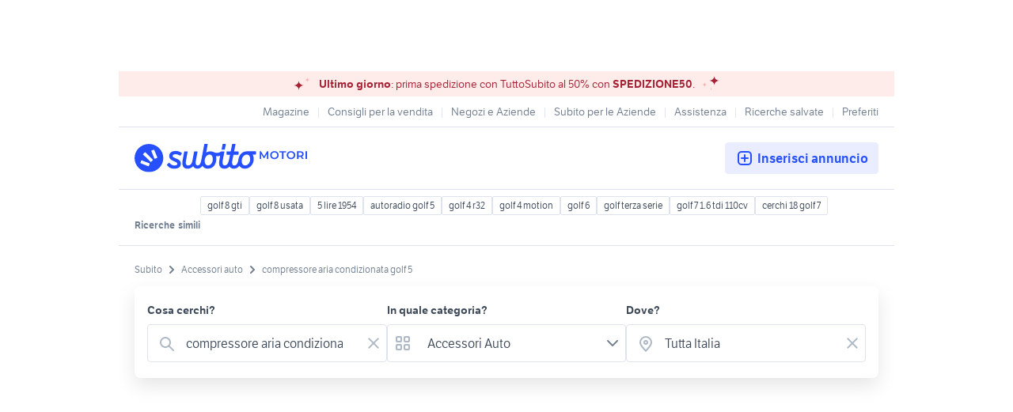

--- FILE ---
content_type: text/html; charset=utf-8
request_url: https://www.subito.it/annunci-italia/vendita/accessori-auto/?q=compressore+aria+condizionata+golf+5
body_size: 52630
content:
<!DOCTYPE html><html lang="it"><head><meta charSet="utf-8" data-next-head=""/><meta name="viewport" content="width=device-width, initial-scale=1" data-next-head=""/><script src="https://sdk.privacy-center.org/bd1597a9-9e29-4189-bc67-064d912dff5d/loader.js?target=www.subito.it" fetchPriority="high" async="" data-next-head=""></script><meta name="google-adsense-account" content="sites-6949535538200610" data-next-head=""/><title data-next-head="">Compressore aria condizionata golf 5 - Vendita in Accessori auto - Subito.it</title><meta name="description" content="Compressore aria condizionata golf 5 in vendita in accessori auto: scopri subito migliaia di annunci di privati e aziende e trova quello che cerchi su Subito.it" data-next-head=""/><meta name="robots" content="index,follow" data-next-head=""/><link rel="canonical" href="https://www.subito.it/annunci-italia/vendita/accessori-auto/?q=compressore+aria+condizionata+golf+5" data-next-head=""/><meta property="og:title" content="Subito.it" data-next-head=""/><meta property="og:description" content="Compressore aria condizionata golf 5 in vendita in accessori auto: scopri subito migliaia di annunci di privati e aziende e trova quello che cerchi su Subito.it" data-next-head=""/><meta property="og:type" content="website" data-next-head=""/><meta property="og:image" content="" data-next-head=""/><meta property="og:url" content="https://www.subito.it" data-next-head=""/><meta property="og:site_name" content="Subito" data-next-head=""/><meta property="og:locale" content="it_IT" data-next-head=""/><meta name="twitter:card" content="summary_large_image" data-next-head=""/><meta name="twitter:site" content="@Subitoit" data-next-head=""/><link type="application/opensearchdescription+xml" rel="search" href="/static/metadata/osdd.xml"/><link href="/static/img/favicon-32.png" rel="icon" sizes="32x32"/><link href="/static/img/favicon-57.png" rel="icon" sizes="57x57"/><link href="/static/img/favicon-76.png" rel="icon" sizes="76x76"/><link href="/static/img/favicon-128.png" rel="icon" sizes="128x128"/><link href="/static/img/favicon-192.png" rel="icon" sizes="192x192"/><link href="/static/img/favicon-228.png" rel="icon" sizes="228x228"/><link href="/static/img/favicon-196.png" rel="shortcut icon" sizes="196x196"/><link href="/static/img/app-icon-192.png" rel="apple-touch-icon" sizes="192x192"/><meta name="theme-color" content="#ffffff"/><meta name="format-detection" content="telephone=no, address=no, email=no"/><link href="/static/manifest.json" rel="manifest"/><link href="https://assets.subito.it/static/fonts/LFTEtica-Book.woff2" rel="preload" as="font" crossorigin="anonymous" type="font/woff2"/><link href="https://assets.subito.it/static/fonts/LFTEtica-Semibold.woff2" rel="preload" as="font" crossorigin="anonymous" type="font/woff2"/><link href="https://images.sbito.it" rel="preconnect"/><link href="https://assets.subito.it/static/js/data-layer.js" rel="preload" as="script" crossorigin="anonymous"/><link href="https://cis.mpianalytics.com" rel="dns-prefetch"/><link rel="preload" href="/_next/static/css/9ffcf886e9e5405f.css" as="style"/><link rel="preload" href="/_next/static/css/da547ab960853540.css" as="style"/><link rel="preload" href="/_next/static/css/217fe2e38a6d288f.css" as="style"/><script data-next-head="">window.gdprAppliesGlobally=true;</script><script id="listing-schema" type="application/ld+json" data-next-head="">{"@context":"https://schema.org","@type":"Product","name":"compressore aria condizionata golf 5","image":["https://images.sbito.it/api/v1/sbt-ads-images-pro/images/aa/aa141a56-bab1-4aa3-8e68-17943d909276?rule=gallery-desktop-2x-auto","https://images.sbito.it/api/v1/sbt-ads-images-pro/images/56/566b8c20-383b-499f-9f2e-2991a0448ca0?rule=gallery-desktop-2x-auto","https://images.sbito.it/api/v1/sbt-ads-images-pro/images/28/286e7c68-5957-4f9a-9231-9252fdc58b47?rule=gallery-desktop-2x-auto"],"description":"Compressore aria condizionata golf 5 in vendita in accessori auto: scopri subito migliaia di annunci di privati e aziende e trova quello che cerchi su Subito.it","offers":{"@type":"AggregateOffer","lowPrice":1,"highPrice":1000,"priceCurrency":"EUR"}}</script><script type="application/ld+json">{"@context":"https://schema.org","@graph":[{"@type":"ImageObject","contentUrl":"https://images.sbito.it/api/v1/sbt-ads-images-pro/images/aa/aa141a56-bab1-4aa3-8e68-17943d909276?rule=gallery-desktop-2x-auto","name":"Ricambi usati per VOLKSWAGEN GOLF 5 1.9 105 CV","caption":"Ricambi usati per VOLKSWAGEN GOLF 5 1.9 105 CV","description":"AUTORICAMBI AVARELLO \n\nRicambi usati per VOLKSWAGEN GOL 5 1.9 105 CV - motore BKC\n\nPer verificare disponibilità ed ulteriori informazioni è preferibile il contatto telefonico: \n\nNEGOZIO 0922881730\nGIUSEPPE 3391746597 \nMAGAZZINO 3791388352 (anche WhatsApp)\n\n*Negozio online*\navarelloautoparts.com\n\nDisponibili ricambi usati elencati di seguito: \n\n - MASSA RADIANTE\n - PARAFANGHI ANTERIORI\n - COFANO ANTERIORE\n - PORTELLONE POSTERIORE\n - KIT PLASTICHE VARIE \n - PORTIERE -\n - PORTELLONI -\n - SOSPENSIONI\n - MOTORE \n - CRUSCOTTO\n - KIT AIRBAG\n - AMMORTIZZATORI ANTERIORI E POSTERIORI\n - SEMIASSE\n - PARAURTI ANTERIORI E POSTERIORI\n - FARI\n - CERCHI IN LEGA \n - CERCHIONI \n - GOMME\n - ASSALI ANTERIORI E POSTERIORI\n - MONTANTI \n - FUSELLI\n - FARI FANALI ANTERIORI E POSTERIORI LED\n - TAPPEZZERIA\n - SEDILI INTERNI\n - INTERNO\n - VOLANTE \n - CRUSCOTTO CONTACHILOMETRI\n - LEVE DEL CAMBIO\n - COMPRESSORE ARIA CONDIZIONATA\n - ALTERNATORE\n - CENTRALINE\n - CLIMATIZZATORE\n \n\nAd ogni richiesta risponderà il personale competente e specializzato nel settore. Spedizioni con corriere espresso GLS in 24/48h con pagamento alla consegna o tramite bonifico. Imballaggi resistenti e curati al dettaglio.\n\nAUTORICAMBI AVARELLO\nVIA DELLE SCUOLE 54\n92029 RAVANUSA (AG)","creditText":"Subito","encodingFormat":"image/jpeg","datePublished":"2025-11-09T09:40:31","representativeOfPage":false},{"@type":"ImageObject","contentUrl":"https://images.sbito.it/api/v1/sbt-ads-images-pro/images/c4/c4a5d1a2-758d-416d-a8fd-ece598950e1f?rule=gallery-desktop-2x-auto","name":"Motore volkswagen golf 5 1.6 benzina sigla:bse","caption":"Motore volkswagen golf 5 1.6 benzina sigla:bse","description":"Autodemolizione Cassano propone: \n\n-motore Volkswagen Golf 5 \n-Anno:2008 \n- 1.6 benzina \n-sigla:BSE\n\ndisponibili per Volkswagen Golf 5: porta anteriore sx, porta anteriore dx, porta posteriore dx, porta posteriore sx, cofano anteriore, cofano posteriore, fari anteriori, fari posteriori, parabrezza, volante, pompa abs, cambio, semi asse, scatola sterzo, devio luce, cruscotto, kit airbag, paraurti anteriore, paraurti posteriore, parafango anteriore sx, parafango anteriore dx, radiatore, vaschetta acqua, servofreno, baule porta oggetti, compressore aria condizionata, alternatore, motorino di avviamento, corpo farfallato,leva cambio, freno a mano, tappezzeria, alette parasole, parabrezza.\n\nATTENZIONE? : reso o cambio disponibile entro i 15 giorni dall&apos;acquisto conservando lo scontrino fiscale o fattura.\n\nPer informazioni e prezzi\n-WHATSAPP\n3276795643\n\nVi aspettiamo a Palo del Colle (BA)\nS.S 96 KM.106+300.\n\nFACEBOOK:\n- CASSANO RICAMBI - AUTODEMOLIZIONE CASSANO \n\nMAIL:\ncassanoricambi@gmail.com\n\nSUBITO:\nhttps://impresapiu.subito.it/shops/14998-cassano-autodemolizione\n\nORARI DI APERTURA:\nMattina: Lunedì/Venerdì 8:00-13:00\nPomeriggio: Lunedì/Venerdì 14:30-18:00\nSabato: 8:00/13:00\nDomenica: Chiuso","creditText":"Subito","encodingFormat":"image/jpeg","datePublished":"2025-11-08T09:13:17","representativeOfPage":false},{"@type":"ImageObject","contentUrl":"https://images.sbito.it/api/v1/sbt-ads-images-pro/images/9e/9e9217a9-6453-452d-b381-d2141bd46647?rule=gallery-desktop-2x-auto","name":"Motore Vw Golf 5 1.6 B 8V anno 2007 Sigla BGU","caption":"Motore Vw Golf 5 1.6 B 8V anno 2007 Sigla BGU","description":"Motore usato\n-Volkswagen Golf 5\n-cilindrata 1.6 B 8V\n-anno 2007\n-sigla motore BGU\n-km percorsi 80.000 circa\n-materiale collaudato e garantito\n-alternatore, compressore aria condizionata e motorino di avviamento esclusi","creditText":"Subito","encodingFormat":"image/jpeg","datePublished":"2025-11-04T14:42:55","representativeOfPage":false},{"@type":"ImageObject","contentUrl":"https://images.sbito.it/api/v1/sbt-ads-images-pro/images/09/095c1b84-f415-4008-a397-018192856361?rule=gallery-desktop-2x-auto","name":"Motore Vw Golf 5 1.9 TDI 2007 Sigla BXF","caption":"Motore Vw Golf 5 1.9 TDI 2007 Sigla BXF","description":"Motore usato\n-Volkswagen Golf 5\n-cilindrata 1.9 TDI\n-anno 2007\n-sigla motore BXF\n-km percorsi 120.000 circa\n-materiale collaudato e garantito\n-alternatore, compressore aria condizionata e motorino di avviamento esclusi","creditText":"Subito","encodingFormat":"image/jpeg","datePublished":"2025-11-03T13:10:03","representativeOfPage":false},{"@type":"ImageObject","contentUrl":"https://images.sbito.it/api/v1/sbt-ads-images-pro/images/d8/d8fca792-f99d-4ee7-a19f-5398a81e6ace?rule=gallery-desktop-2x-auto","name":"Compressore aria condizionata Volkswagen golf 5","caption":"Compressore aria condizionata Volkswagen golf 5","description":"Mese di produzione: 01\nAnno di produzione: 2007\nApplicabilità marca: Volkswagen\nApplicabilità modello: Golf\n\nDisponibile compressore aria condizionata Volkswagen golf 5 anno 2007 - codice 1K0920859n - disponibili altri ricambi usati\n\nACQUISTIAMO AUTO USATE INCIDENTE O FUSE RITIRO E PRATICA A NOSTRO CARICO\nSpediamo la merce in tutta Italia tutti i giorni entro le ore 12.00 tramite corriere tempi di consegna 24/48h anche in CONTRASSEGNO Per info e richieste E-mail:santaca1962@libero.it\nTel. 0457364029\nCell. 3403097874 anche tramite whataspp\n","creditText":"Subito","encodingFormat":"image/jpeg","datePublished":"2025-10-30T10:23:39","representativeOfPage":false},{"@type":"ImageObject","contentUrl":"https://images.sbito.it/api/v1/sbt-ads-images-pro/images/1d/1d6845f4-8794-426d-b6ea-22283c522c96?rule=gallery-desktop-2x-auto","name":"Compressore Aria Volkswagen Golf 5 2.0 benz 2005","caption":"Compressore Aria Volkswagen Golf 5 2.0 benz 2005","description":"Compressore Aria condizionata Volkswagen Golf 5 2.0 benzina anno 2005 .\nCompatibile dal 2003 al 2008.\nIn buone condizioni e funzionante. \nPossibilit di spedizione in tutta Italia\nper info chiamare al numero 0656558698 - 3486954454 - 3331979711\nVisita il nostro portale, troverai tantissimi ricambi auto usati di tutte le marche e modelli\n\nhttps://autoricambieattrezzature.com/","creditText":"Subito","encodingFormat":"image/jpeg","datePublished":"2025-10-02T13:33:33","representativeOfPage":false},{"@type":"ImageObject","contentUrl":"https://images.sbito.it/api/v1/sbt-ads-images-pro/images/a2/a2fce722-3bdc-4000-8ce7-4b8c47eb47bf?rule=gallery-desktop-2x-auto","name":"Ricambi usati per VW Golf 5 1.6 benzina del 2008","caption":"Ricambi usati per VW Golf 5 1.6 benzina del 2008","description":"Codice ricambio: Tipo motore: BSE\nAnno di produzione: 2009\nApplicabilità marca: Volkswagen\nApplicabilità modello: Golf\n\nRicambi usati per VW Golf 5, 1.6 benzina del 2008\nTipo motore: BSE\nSu richiesta disponibili anche corpo farfallato, alternatore, motorino avviamento, compressore aria condizionata, egr, tubi intercooler, tubi aspirazione, collettore, debimetro. \nPer Info. e richieste: \nEmail: autodemolizione2008@libero.it \nTel: 045/5549614 anche whatsapp \nCell: 328/7088555 anche whatsapp\n","creditText":"Subito","encodingFormat":"image/jpeg","datePublished":"2025-09-16T18:10:11","representativeOfPage":false},{"@type":"ImageObject","contentUrl":"https://images.sbito.it/api/v1/sbt-ads-images-pro/images/60/60bbe014-e6df-419c-9908-d9ca5a7c00ae?rule=gallery-desktop-2x-auto","name":"COMPRESSORE ARIA CONDIZIONATA ORIGINALE","caption":"COMPRESSORE ARIA CONDIZIONATA ORIGINALE","description":"compressore aria condizionata ORIGINALE in ottimissime condizioni .\nper GOLF 5/6 \nAUDI A3 8P 2004/2011\nSEAT LEON\nCodice ricambio:1k0 620 803 g\nMOTORI  DIESEL TDI INIETTOREPOMPA BKD 2.0 140/170CV ( forse anche il 1.9)\n","creditText":"Subito","encodingFormat":"image/jpeg","datePublished":"2025-08-11T22:15:28","representativeOfPage":false},{"@type":"ImageObject","contentUrl":"https://images.sbito.it/api/v1/sbt-ads-images-pro/images/97/97fb63b8-f8e6-4e15-9497-af4d5846eec9?rule=gallery-desktop-2x-auto","name":"Compressore aria condizionata volkswagen golf 7 mk","caption":"Compressore aria condizionata volkswagen golf 7 mk","description":"COMPRESSORE ARIA CONDIZIONATA VOLKSWAGEN GOLF 7 MK7 2012 5Q0816803 B19\n\nNote del venditore : NON SEI SICURO? CONTATTACI +39 329 1793 152\nRefrigerante : R134a\nTipo : Compressori A/C\nCodice ricambio originale OE/OEM : 5Q0 816 803 D, 5Q0816803D, 1K0820859TX, 1K0820859M, 5K0820803E, 1K0820859QX, 1K0820803J, 5N0820803C, 1K0820859T, 5N0820803A, 1K0820803N, 1K0820808F, 5K0820803A, 5Q0820803D, 1K0820859D, 1K0820803E, 5K0820803C, 1K0820859F, 1K0820803S, 1K0820859S\nMarca : Volkswagen\nCompatibilit universale : S\nMPN : 5Q0 816 803 D\nGaranzia produttore : 1 mese\nPaese di fabbricazione : Germania\n\nPER RISPONDERE ALLE DOMANDE DI COMPATIBILIT ABBIAMO BISOGNO DEL NUMERO DI TELAIO OPPURE DI UNA FOTO DEL LIBRETTO DI CIRCOLAZIONE DEL VOSTRO VEICOLO\n\nSe hai bisogno di sapere se questo pezzo è valido per il tuo veicolo, puoi inviarci il numero VIN del tuo veicolo. Possiamo controllarlo.\n\nCOMPATIBILE CON :\nAUDI A4 B6 2004 \nAUDI A3 2020 \nAUDI TT 2014 \nVOLKSWAGEN TOURAN 1T1 2010 \nVOLKSWAGEN GOLF 5 2009 \nVOLKSWAGEN T-ROC \n\n \nGARANZIA:\n - COMPRESORE A/C testato e garantito in condizioni perfette tolto dalla macchina a causa incidente.\n \n - Garanzia di 1 mese dalla data di consegna.\n\n------------SODDISFATTI O RIMBORSATI------------- \n Rimborso di ciò che ricevi se non corrisponde a ciò che hai ordinato!\n \n - Viene fornito come da foto.\n\nSPEDIZIONE:\n - Pronta consegna \n - Spedizione in tutta Italia con Gls Espress 24/48H\n\nPer qualsiasi informazione aggiuntiva o chiarimento \ncontatta Ricambi Centre Cornedo Vicentino anche su WhatsApp.\nLink diretto ?\nhttps://wa.me/message/4TP5O4IYR2ECK1\n\nItaliano\n(+39) 3291793152\n\nEnglish \n(+39) 3756549100\n\nRif.355738682234","creditText":"Subito","encodingFormat":"image/jpeg","datePublished":"2025-07-31T19:41:09","representativeOfPage":false},{"@type":"ImageObject","contentUrl":"https://images.sbito.it/api/v1/sbt-ads-images-pro/images/f1/f149645b-ebed-4f04-8473-ee1e8a2947f6?rule=gallery-desktop-2x-auto","name":"Compressore Aria Condizionata VW","caption":"Compressore Aria Condizionata VW","description":"Compressore Aria Condizionata A/C Clima VW Golf 5 Audi A3 1.6 Benzina 1K0820859N\ncell.3357800814 (Antonio)","creditText":"Subito","encodingFormat":"image/jpeg","datePublished":"2025-07-19T21:19:39","representativeOfPage":false},{"@type":"ImageObject","contentUrl":"https://images.sbito.it/api/v1/sbt-ads-images-pro/images/ca/cadadaed-d453-4ac4-9449-d9b945718951?rule=gallery-desktop-2x-auto","name":"Ricambi Vw Golf 3 (terza serie)","caption":"Ricambi Vw Golf 3 (terza serie)","description":"Vendo ricambi x Volkswagen Golf III , terza serie , benzina e turbo diesel , 3 e 5 porte , gt tdi , muso , musata , paraurti , fari , stop , parafanghi , cofano , portellone , radiatori , ventole , sportello , porta , portiera , serratura , vetri , motorino macchinetta alza vetri , pulsantiera , maniglia , specchietti elettrici laterali , sedili tappezzeria , pannelli , bobine , pompetta benzina , galleggiante , serbatoio , motore , cambio , turbina , pompa , iniettori , semi asse , giunto , calandra , marmitta , scarico , collettore , mozzi , fusello (anche 5 fori GTI 16V ), pinze freno , dischi , ammortizzatori , bobine , sospensioni , tergicristalli , cruscotto , kit air bag , contachilometri strumentazione , volante , scatola sterzo , culla , barca avantreno , retro treno , pompa idroguida servo sterzo , alternatore , motorino avviamento , turbina , compressore aria condizionata , comandi aria clima , devia luci , bauletto porta oggetti , mascherina , parabrezza , frecce , fendinebbia , centralina pompa abs , sonda , sensori , centralina motore , blocca sterzo , ponte , pannello cappelliera posteriore mensola , ruota di scorta , piantone , snodo , bracci , passa ruota , tetto , alette para sole , cerchi in lega e in ferro , vaschetta acqua , \n\nanche whats app \n\ntel 3490692521 \nTel 3492124581\n\ndal lunedi al venerdi \n(8,30-13.00 14,00-18,30) \n\nsabato (8,30-13.00) \ngli orari a volte potrebbero variare,quindi chiamate prima di partire \n\n(non chiamate il sabato pomeriggio e la domenica perché accetterò solo messaggi)","creditText":"Subito","encodingFormat":"image/jpeg","datePublished":"2025-07-06T14:50:59","representativeOfPage":false},{"@type":"ImageObject","contentUrl":"https://images.sbito.it/api/v1/sbt-ads-images-pro/images/d7/d71a0eb5-8bb3-4c97-8e88-32a6b8699eac?rule=gallery-desktop-2x-auto","name":"Ricambi Volkswagen Golf 5 mk5 quinta serie ","caption":"Ricambi Volkswagen Golf 5 mk5 quinta serie ","description":"Vendo ricambi x volkswagen golf 5 , quinta serie  , 2.0 tdi , sigla codice motore bkd  , muso , musata , paraurti , fari , stop , parafanghi , cofano , portellone , radiatori , ventole , sportello , porta , portiera , serratura , vetri , motorino macchinetta alza vetri , pulsantiera , maniglia , specchietti  laterali , sedili tappezzeria , pannelli , galleggiante , serbatoio , motore ,  cambio , turbina , pompa , iniettori , semi asse , giunto , calandra , marmitta , scarico , collettore , mozzi , fusello , pinze freno , dischi , ammortizzatori , sospensioni , tergicristalli , cruscotto , kit air bag , contachilometri strumentazione , volante , scatola sterzo , culla , barca avantreno , retro treno , pompa idroguida servo sterzo , alternatore , motorino avviamento , turbina , compressore aria condizionata , comandi aria clima , devia luci , bauletto porta oggetti , mascherina , parabrezza , frecce , fendinebbia , centralina pompa abs , sonda , sensori , centralina motore , blocca sterzo , ponte , pannello cappelliera posteriore mensola , ruota di scorta , piantone , snodo , bracci , passa ruota , tetto , alette para sole , vaschetta acqua , cerchi\n\nanche whats app\n\ntel 3490692521\ntel 3492124581\n\ndal lunedi al venerdi\n(8,30-13.00 14,00-18,30)\n\nsabato (8,30-13.00)\ngli orari a volte potrebbero variare,quindi chiamate prima di partire\n\n(non chiamate il sabato pomeriggio e la domenica perché accetterò solo messaggi","creditText":"Subito","encodingFormat":"image/jpeg","datePublished":"2025-07-06T11:28:38","representativeOfPage":false},{"@type":"ImageObject","contentUrl":"https://images.sbito.it/api/v1/sbt-ads-images-pro/images/76/7658dfa3-77e2-4682-979c-54aae5dfae15?rule=gallery-desktop-2x-auto","name":"Compressore aria condizionata","caption":"Compressore aria condizionata","description":"Compressore aria condizionata di diversi modelli di auto, Mercedes classe e350 ml 350.\nFiat bravo Fiat sedici Fiat croma \nGolf 5 6 7 , bmw serie 1. Originali 100% funzionanti.\n346.8853756","creditText":"Subito","encodingFormat":"image/jpeg","datePublished":"2025-06-15T16:09:26","representativeOfPage":false},{"@type":"ImageObject","contentUrl":"https://images.sbito.it/api/v1/sbt-ads-images-pro/images/93/93003812-3c49-4c38-b21b-043411e49611?rule=gallery-desktop-2x-auto","name":"Motore BXE Volkswagen GOLF 5 2008","caption":"Motore BXE Volkswagen GOLF 5 2008","description":"Motore BXE Volkswagen GOLF 5 2008\n\nSu richiesta disponibili anche corpo farfallato, alternatore, motorino avviamento, compressore aria condizionata, egr, tubi intercooler, tubi aspirazione, collettore, debimetro. \n\nPer Info. e richieste:\nEmail: autodemolizione2008@libero.it\nTel: 045/5549614 anche whatsapp\nCell: 328/7088555 anche whatsapp","creditText":"Subito","encodingFormat":"image/jpeg","datePublished":"2025-05-29T15:28:26","representativeOfPage":false},{"@type":"ImageObject","contentUrl":"https://images.sbito.it/api/v1/sbt-ads-images-pro/images/99/99406a86-e89f-4339-9af9-516520ab8890?rule=gallery-desktop-2x-auto","name":"Compressore aria condizionata per golf 5","caption":"Compressore aria condizionata per golf 5","description":"Salve, vendo compressore per aria condizionata golf 5 anno 2008.","creditText":"Subito","encodingFormat":"image/jpeg","datePublished":"2025-05-12T15:36:49","representativeOfPage":false},{"@type":"ImageObject","contentUrl":"https://images.sbito.it/api/v1/sbt-ads-images-pro/images/82/829936f6-0b13-4123-a4e5-387f70648d60?rule=gallery-desktop-2x-auto","name":"Compressore aria condizionata volkswagen golf 5","caption":"Compressore aria condizionata volkswagen golf 5","description":"TIPO RICAMBIO | COMPRESSORE AC\n\nMARCA | Volkswagen\n\nMODELLO | Golf\n\nVERSIONE | 5 CINQUE \n\nDESCRIZIONE | 1K0820803G 1K0820803N 1615 1620 1701 1702 1706 1711 1720 1721 1737 1748 1774 1782 1789 8675 8676 8680 8681 8833 8J0260805 1K0820808A\n\ndisponiamo di un vasto magazzino di compressori usati. \n\nSi effettua spedizione previo accordo \n\ngaranzia 3 mesi sul ricambio \nil prezzo del ricambio si intende comprensivo di i.v.a. a margine art. 36 \n\nvisita la nostra pagina disfacar genius \nscarica la nostra app per la ricerca dei ricambi \nsu apple store e google play","creditText":"Subito","encodingFormat":"image/jpeg","datePublished":"2025-04-03T07:18:10","representativeOfPage":false},{"@type":"ImageObject","contentUrl":"https://images.sbito.it/api/v1/sbt-ads-images-pro/images/d8/d8b03457-50bc-4c5c-ab07-36c700e90af5?rule=gallery-desktop-2x-auto","name":"Compressore aria condizionata golf 5 (Guasto)","caption":"Compressore aria condizionata golf 5 (Guasto)","description":"Compressore aria condizionata golf 5 \nPuleggia gira storta... acquistato nel 2021...\nPer ricambi","creditText":"Subito","encodingFormat":"image/jpeg","datePublished":"2025-03-17T16:59:39","representativeOfPage":false},{"@type":"ImageObject","contentUrl":"https://images.sbito.it/api/v1/sbt-ads-images-pro/images/31/31910722-02b1-41bc-94d2-d24453b57f14?rule=gallery-desktop-2x-auto","name":"compressore aria condizionata golf 5 audi a3 ","caption":"compressore aria condizionata golf 5 audi a3 ","description":"compressore aria condizionata golf 5 audi a3 touran caddey seat skoda passat anno 2003 fino 2009\nperfettamente funzionante spedizione in tutta Italia fatturabile per maggiori informazioni chiama \n3249280451","creditText":"Subito","encodingFormat":"image/jpeg","datePublished":"2025-03-15T23:12:24","representativeOfPage":false},{"@type":"ImageObject","contentUrl":"https://images.sbito.it/api/v1/sbt-ads-images-pro/images/1a/1ab8b74f-8e7d-4156-9ee4-ea6ddde69a1f?rule=gallery-desktop-2x-auto","name":"Compressore Clima Golf 5 - 6 - 7 - A3 5N0820803","caption":"Compressore Clima Golf 5 - 6 - 7 - A3 5N0820803","description":"IADARESTA RICAMBI PROPONE:\n-- SOLO RICAMBI NUOVI --\nCompressore Clima Climatizzatore Aria Condizionata\nAPPLICABILE SU:\n\n\n\n\nAudi\n- A1 dal 2010\n- A3 dal 2003 \n\n\n\n\n\n\n\n- Q3 dal 2011\n\n\n\n\n\n\n\n\n\n\n\n\n\n\n- TT dal 2006\n\nSeat\n- Alhambra dal 2010\n\n\n\n\n\n\n\n\n- Altea / Altea xl dal 2004\n\n\n\n\n\n\n\n\n\n\n\n\n- Ateca dal 2016\n- Arona dal 2017\n\n\n\n\n\n\n\n\n\n\n\n\n\n- Ibiza dal 2008\n\n\n\n\n\n\n\n\n\n\n\n- Leon dal 2005 \n\n\n\n\n- Ttoledo dal 2004\n\n\nSkoda\n\n\n\n\n\n\n\n- Fabia dal 2007\n\n\n\n\n- Octavia dal 2004\n\n\n\n\n\n- Rapid dal 2012\n\n\n\n\n- Roomster dal 2006\n\n\n\n\n\n- Superb dal 2008\n\n\n\n\n- Yeti dal 2010 ad oggi\n\nVolkswagen\n- Beetle dal 2011\n\n\n\n\n\n\n\n\n\n\n\n\n\n\n\n- Caddy dal 2004\n\n\n\n\n\n\n\n\n\n\n\n\n\n\n\n\n\n\n\n\n- Golf 5 dal 2003 al 2008\n\n\n\n\n\n\n\n\n\n\n\n\n\n\n\n\n\n\n\n\n\n\n\n\n- Golf 6 dal 2008 al 2012\n\n\n\n\n\n\n\n\n\n\n\n\n\n\n\n\n\n\n\n\n\n- Golf 7 dal 2012\n\n\n\n\n\n\n- Passat dal 2005\n\n\n\n\n\n- Polo dal 2009 \n\n\n\n\n\n\n\n\n\n\n\n\n\n\n\n\n- Scirocco dal 2008 al 2017\n\n\n\n\n- Sharan dal 2010 \n\n\n\n\n- Tiguan dal 2007\n\n\n\n\n- Touran dal 2003\n- Crafter dal 2006\n\n\n\n\n\n\n\n\n\n\n\n\n\n\n\n\n\n\n\n\n\n\n\n\n\n\n\n\n\n\n\n\n\n\n\n\n\n\n\n\n\n\n\n\n\n\n\n\n\n\n\n\n\n\n\n\n\n\n\n\n\n\n\n\n\n\n\n\n\n\n\n\n\n\n\n\n\n\n\n\n\n\n\n\n\n\n\n\n\n\n\n\n\n\n\n\n\n\n\n\n\n\n\n\n\n\n\n\n\n\n\n\n\n\n\n\n\n\n\n\n\n\n\n\n\n\n\n\n\n\n\n\n\n\n\n\n\n\n\n\n\n\n\n\n\n\n\n\n\n\n\n\n\n\n\n\n\n\n\n\n\n\n\n\n\n\n\n\n\n\n\n\n\n\n\n\n\n\n\n\n\n\n\n\n\n\n\n\n\n\n\n\n\n\n\n\n\n\n\n\n\n\n\n\n\n\n\n\n\n\n\n\n\n\n\n\n\n\nCODICE INTERNO:\nVALEO 699357\nCODICI ORIGINALI:\n5Q0820803A\n5N0820803\n5N0820803HX\n5N0820803H\n5N0820803GX\n5N0820803E\n5N0820803G\n5Q0820803E\n5K0820803CX\n5K0820803E\n5K0820803G\n5K0820803GX\n5K0820803H\n1K0820808B\n5Q0820803G\n5K0820803EX\n5Q0820803D\n5Q0820803K\n1K0820803S\n1K0820803T\n1K0820808A\n5Q0816803D\n5Q0820803J\n1K0820803P\n1K0820803E\n1K0820803F\n1K0820803G\n1K08","creditText":"Subito","encodingFormat":"image/jpeg","datePublished":"2025-03-03T14:28:56","representativeOfPage":false},{"@type":"ImageObject","contentUrl":"https://images.sbito.it/api/v1/sbt-ads-images-pro/images/ac/ac7fb3ec-6495-4791-8fa6-0c3c711f2a61?rule=gallery-desktop-2x-auto","name":"Centralina motore golf 6 1.6 tdi motore cay","caption":"Centralina motore golf 6 1.6 tdi motore cay","description":"Vendo centralina motore golf 6 motore Cay 1.6tdi \nAdatta anche a altre auto con stesso motore , o vetture con stesso codice centralina \n03L 906 023 B\n03L 906 023 A\nDIESEL SIMOS PCR2.1\nCAYC\n5863\n\nHW: H23\n AA SJ8 FST 03.04.10\nMade in Czech Rep\n0135\n0012 0756\n5WP42899 AA\nCentralina Continental\n\n\nDisponibili altri ricambi\nCambio 5 marce \nKit air bag\nInterno completo \nCentraline \nCielo sottotetto\nCofano posteriore \nPortiera posteriore dx\nPortiera anteriore dx\nCruscotto \nFAP con sonde\nCentralina abs esp\nMotorino avviamento \nCompressore aria condizionata \n\nPer informazioni contattare 3335046044","creditText":"Subito","encodingFormat":"image/jpeg","datePublished":"2024-12-09T23:20:10","representativeOfPage":false}]}</script><style>
            @font-face {
              font-family: 'LFTEtica';
              font-display: fallback;
              src: url('https://assets.subito.it/static/fonts/LFTEtica-Book.woff2') format('woff2');
              font-weight: normal;
              font-style: normal;
            }
            @font-face {
              font-family: 'LFTEtica';
              font-display: fallback;
              src: url('https://assets.subito.it/static/fonts/LFTEtica-Semibold.woff2') format('woff2');
              font-weight: 600;
              font-style: normal;
            }
            body.hide-lira [class*="lira-container"],
            body.hide-lira [class*="adv-lira"],
            body.hide-lira [class*="adview-bottom"],
            body.hide-lira [class*="listing-below"],
            body.hide-lira [id*="home-skin"] {
              display: none !important;
            }
            body.hide-lira {
              background-image: none !important;
            }
          </style><script id="lira-config" data-nscript="beforeInteractive">window.liraSDKQueue = window.liraSDKQueue || [];</script><script id="didomi-config" data-nscript="beforeInteractive">window.didomiEventListeners = window.didomiEventListeners || [];</script><script id="gpt-config" data-nscript="beforeInteractive">window.googletag = window.googletag || { cmd: [] };</script><script id="tam-config" data-nscript="beforeInteractive">window.pbjs = window.pbjs || { que: [] };</script><script id="adsense-config" data-nscript="beforeInteractive">(function(g,o){g[o]=g[o]||function(){(g[o]['q']=g[o]['q']||[]).push(arguments)},g[o]['t']=1*new Date})(window,'_googCsa');</script><link rel="stylesheet" href="/_next/static/css/9ffcf886e9e5405f.css" data-n-g=""/><link rel="stylesheet" href="/_next/static/css/da547ab960853540.css" data-n-p=""/><link rel="stylesheet" href="/_next/static/css/217fe2e38a6d288f.css" data-n-p=""/><noscript data-n-css=""></noscript><script defer="" noModule="" src="/_next/static/chunks/polyfills-42372ed130431b0a.js"></script><script defer="" src="/_next/static/chunks/7577.ec2da313f8c1e287.js"></script><script src="/_next/static/chunks/webpack-62144a5abae7c41c.js" defer=""></script><script src="/_next/static/chunks/framework-a6543200e4d41c60.js" defer=""></script><script src="/_next/static/chunks/main-567d04d1fb0a1e49.js" defer=""></script><script src="/_next/static/chunks/pages/_app-48af05020db4a550.js" defer=""></script><script src="/_next/static/chunks/10f9dc10-61c7ec69117dfeac.js" defer=""></script><script src="/_next/static/chunks/1947-24694f9a87ac4291.js" defer=""></script><script src="/_next/static/chunks/7870-d5a2c35d4d67b385.js" defer=""></script><script src="/_next/static/chunks/2354-31e8a9b4ada6b95b.js" defer=""></script><script src="/_next/static/chunks/pages/listing-21746b39e999682b.js" defer=""></script><script src="/_next/static/HgplBc80LPDznY_EhzAbc/_buildManifest.js" defer=""></script><script src="/_next/static/HgplBc80LPDznY_EhzAbc/_ssgManifest.js" defer=""></script></head><body><script>
              window.subito = {dataLayer: []};
              window.didomiOnReady = window.didomiOnReady || [];
              window.dataLayer = window.dataLayer || [];
              window.dataLayer.push({event: 'gtm.js', 'gtm.start': new Date().getTime()});</script><link rel="preload" as="image" href="https://assets.subito.it/static/logos/motori.svg" crossorigin=""/><link rel="preload" as="image" href="https://assets.subito.it/static/icons/cactus/arrow-right.svg" crossorigin=""/><link rel="preload" as="image" href="https://assets.subito.it/static/icons/cactus/back-arrow.svg" crossorigin=""/><link rel="preload" as="image" imageSrcSet="https://images.sbito.it/api/v1/sbt-ads-images-pro/images/aa/aa141a56-bab1-4aa3-8e68-17943d909276?rule=card-desktop-new-small-1x-auto 1x, https://images.sbito.it/api/v1/sbt-ads-images-pro/images/aa/aa141a56-bab1-4aa3-8e68-17943d909276?rule=card-desktop-new-small-2x-auto 2x, https://images.sbito.it/api/v1/sbt-ads-images-pro/images/aa/aa141a56-bab1-4aa3-8e68-17943d909276?rule=card-desktop-new-small-3x-auto 3x"/><link rel="preload" as="image" href="https://assets.subito.it/static/icons/cactus/camera.svg"/><link rel="preload" as="image" imageSrcSet="https://images.sbito.it/api/v1/sbt-ads-images-pro/images/c4/c4a5d1a2-758d-416d-a8fd-ece598950e1f?rule=card-desktop-new-small-1x-auto 1x, https://images.sbito.it/api/v1/sbt-ads-images-pro/images/c4/c4a5d1a2-758d-416d-a8fd-ece598950e1f?rule=card-desktop-new-small-2x-auto 2x, https://images.sbito.it/api/v1/sbt-ads-images-pro/images/c4/c4a5d1a2-758d-416d-a8fd-ece598950e1f?rule=card-desktop-new-small-3x-auto 3x"/><link rel="preload" as="image" imageSrcSet="https://images.sbito.it/api/v1/sbt-ads-images-pro/images/9e/9e9217a9-6453-452d-b381-d2141bd46647?rule=card-desktop-new-small-1x-auto 1x, https://images.sbito.it/api/v1/sbt-ads-images-pro/images/9e/9e9217a9-6453-452d-b381-d2141bd46647?rule=card-desktop-new-small-2x-auto 2x, https://images.sbito.it/api/v1/sbt-ads-images-pro/images/9e/9e9217a9-6453-452d-b381-d2141bd46647?rule=card-desktop-new-small-3x-auto 3x"/><link rel="preload" as="image" imageSrcSet="https://images.sbito.it/api/v1/sbt-ads-images-pro/images/09/095c1b84-f415-4008-a397-018192856361?rule=card-desktop-new-small-1x-auto 1x, https://images.sbito.it/api/v1/sbt-ads-images-pro/images/09/095c1b84-f415-4008-a397-018192856361?rule=card-desktop-new-small-2x-auto 2x, https://images.sbito.it/api/v1/sbt-ads-images-pro/images/09/095c1b84-f415-4008-a397-018192856361?rule=card-desktop-new-small-3x-auto 3x"/><div id="__next"><style>
            #skinadvtop2 ~ body #apn_skin_tag {
              height: 0!important;
            }
        </style><div id="apn_skin_tag" style="max-height:122px;position:sticky;text-align:center;top:0;height:90px"></div><div id="apnx_preroll_wrapper" style="position:fixed;bottom:0;right:0;z-index:1"><div id="apnx_preroll" style="display:none;width:400px;margin-right:20px;margin-bottom:73px;text-align:end;background-color:#fff"></div><div id="apnx_preroll_close_button" style="position:absolute;top:4px;right:25px;width:35px;height:20px;z-index:2;display:none;font-size:12px;font-weight:500;cursor:pointer">Chiudi</div></div><div id="layout" class="layout_wrapper__MrTL1 theme-blueMotori" data-testid="layout"><div data-google-interstitial="false"><div class="index-module_header-container__lxbI8 index-module_visible__5uywn"><section aria-label="Banner promozionale" class="index-module_sticky-banner__0mfJe theme-redCorporate index-module_sticky-banner--text-only__CLenw"><div class="stars-module_stars-container__IGpIG"><svg xmlns="http://www.w3.org/2000/svg" fill="none" viewBox="0 0 14 12" width="7" height="6" class="stars-module_star__-sbye stars-module_star-small__88Nrt stars-module_star-small-left__r0grf"><path fill="var(--sbt-primary-color-l2)" d="M6.55.16c0 1.54.7 3.02 1.92 4.12a6.99 6.99 0 0 0 4.63 1.7c-1.74 0-3.4.62-4.63 1.7a5.52 5.52 0 0 0-1.92 4.12 5.5 5.5 0 0 0-1.92-4.11A6.99 6.99 0 0 0 0 5.99a7 7 0 0 0 4.63-1.71A5.52 5.52 0 0 0 6.55.16Z"></path></svg><svg xmlns="http://www.w3.org/2000/svg" fill="none" viewBox="0 0 14 12" width="14" height="12" class="stars-module_star__-sbye stars-module_star-big__mFCAU stars-module_star-big-left__TCXw2"><path fill="var(--sbt-primary-color-d2)" d="M6.55.16c0 1.54.7 3.02 1.92 4.12a6.99 6.99 0 0 0 4.63 1.7c-1.74 0-3.4.62-4.63 1.7a5.52 5.52 0 0 0-1.92 4.12 5.5 5.5 0 0 0-1.92-4.11A6.99 6.99 0 0 0 0 5.99a7 7 0 0 0 4.63-1.71A5.52 5.52 0 0 0 6.55.16Z"></path></svg></div><div class="index-module_text__Ic-c5"><p><strong>Ultimo giorno</strong>: prima spedizione con TuttoSubito al 50% con <strong>SPEDIZIONE50</strong>.</p></div><div class="stars-module_stars-container__IGpIG"><svg xmlns="http://www.w3.org/2000/svg" fill="none" viewBox="0 0 14 12" width="14" height="12" class="stars-module_star__-sbye stars-module_star-big__mFCAU stars-module_star-big-right__xOCH2"><path fill="var(--sbt-primary-color-d2)" d="M6.55.16c0 1.54.7 3.02 1.92 4.12a6.99 6.99 0 0 0 4.63 1.7c-1.74 0-3.4.62-4.63 1.7a5.52 5.52 0 0 0-1.92 4.12 5.5 5.5 0 0 0-1.92-4.11A6.99 6.99 0 0 0 0 5.99a7 7 0 0 0 4.63-1.71A5.52 5.52 0 0 0 6.55.16Z"></path></svg><svg xmlns="http://www.w3.org/2000/svg" fill="none" viewBox="0 0 14 12" width="7" height="6" class="stars-module_star__-sbye stars-module_star-small__88Nrt stars-module_star-small-right__luDU-"><path fill="var(--sbt-primary-color-l2)" d="M6.55.16c0 1.54.7 3.02 1.92 4.12a6.99 6.99 0 0 0 4.63 1.7c-1.74 0-3.4.62-4.63 1.7a5.52 5.52 0 0 0-1.92 4.12 5.5 5.5 0 0 0-1.92-4.11A6.99 6.99 0 0 0 0 5.99a7 7 0 0 0 4.63-1.71A5.52 5.52 0 0 0 6.55.16Z"></path></svg><svg xmlns="http://www.w3.org/2000/svg" fill="none" viewBox="0 0 14 12" width="3.5" height="3" class="stars-module_star__-sbye stars-module_star-very-small__6yrWB stars-module_star-very-small-right__CTEg5"><path fill="var(--sbt-primary-color-l2)" d="M6.55.16c0 1.54.7 3.02 1.92 4.12a6.99 6.99 0 0 0 4.63 1.7c-1.74 0-3.4.62-4.63 1.7a5.52 5.52 0 0 0-1.92 4.12 5.5 5.5 0 0 0-1.92-4.11A6.99 6.99 0 0 0 0 5.99a7 7 0 0 0 4.63-1.71A5.52 5.52 0 0 0 6.55.16Z"></path></svg></div></section><div class="index-module_fluid-container__3n68n"><div class="index-module_fluid-column__xe0jo"><a class="index-module_header-link__pcEnw" href="https://www.subito.it"><div class="index-module_header-icon__W6am6"><svg width="24" height="24" xmlns="http://www.w3.org/2000/svg"><g fill-rule="nonzero"><path d="M20.604 12.12l-2.244.838c-.322.12-.693-.025-.823-.324l-3.491-7.99c-.13-.3.027-.643.35-.763l2.244-.838c.322-.121.693.024.824.323l3.49 7.99c.13.3-.027.643-.35.763M14.84 13.335l-1.505 1.505a.552.552 0 0 1-.778 0L5.16 7.443a.552.552 0 0 1 0-.778L6.665 5.16a.551.551 0 0 1 .777 0l7.398 7.397a.552.552 0 0 1 0 .778M12.957 18.36l-.838 2.244c-.12.323-.463.48-.762.35l-7.99-3.491c-.3-.13-.445-.501-.325-.824l.84-2.244c.12-.322.463-.48.76-.35l7.992 3.492c.299.13.444.5.323.824"></path></g></svg></div><p class="index-module_link-title__mnAgF">Home</p></a></div><div class="index-module_fluid-column__xe0jo"><a class="index-module_header-link__pcEnw index-module_active__3IQoN" href="#"><div class="index-module_header-icon__W6am6"><svg width="24" height="24" xmlns="http://www.w3.org/2000/svg"><path d="M15.05 16.463a7.5 7.5 0 1 1 1.414-1.414l4.243 4.244a1 1 0 0 1-1.414 1.414l-4.244-4.244zM10.5 16a5.5 5.5 0 1 0 0-11 5.5 5.5 0 0 0 0 11z" fill-rule="evenodd"></path></svg></div><p class="index-module_link-title__mnAgF">Cerca</p></a></div><div class="index-module_fluid-column__xe0jo"><a class="index-module_header-link__pcEnw" href="https://www.subito.it/vendere/"><div class="index-module_header-icon__W6am6"><svg width="24" height="24" xmlns="http://www.w3.org/2000/svg"><path d="M8 5a3 3 0 0 0-3 3v8a3 3 0 0 0 3 3h8a3 3 0 0 0 3-3V8a3 3 0 0 0-3-3H8zm0-2h8a5 5 0 0 1 5 5v8a5 5 0 0 1-5 5H8a5 5 0 0 1-5-5V8a5 5 0 0 1 5-5zm5 8h3a1 1 0 0 1 0 2h-3v3a1 1 0 0 1-2 0v-3H8a1 1 0 0 1 0-2h3V8a1 1 0 0 1 2 0v3z" fill-rule="evenodd"></path></svg></div><p class="index-module_link-title__mnAgF">Vendi</p></a></div><div class="index-module_fluid-column__xe0jo"><a class="index-module_header-link__pcEnw" href="https://areariservata.subito.it/messaggi"><div class="index-module_header-icon__W6am6"><svg width="24" height="24" xmlns="http://www.w3.org/2000/svg"><path d="M6 19H5a3 3 0 0 1-3-3V8a3 3 0 0 1 3-3h14a3 3 0 0 1 3 3v8a3 3 0 0 1-3 3h-7.667L9.2 20.6A2 2 0 0 1 6 19zm13-2a1 1 0 0 0 1-1V8a1 1 0 0 0-1-1H5a1 1 0 0 0-1 1v8a1 1 0 0 0 1 1h3v2l2.667-2H19zM9 12a1 1 0 1 1-2 0 1 1 0 0 1 2 0zm4 0a1 1 0 1 1-2 0 1 1 0 0 1 2 0zm4 0a1 1 0 1 1-2 0 1 1 0 0 1 2 0z" fill-rule="evenodd"></path></svg></div><p class="index-module_link-title__mnAgF">Messaggi</p></a></div><div class="index-module_fluid-column__xe0jo"><a class="index-module_header-link__pcEnw"><div class="index-module_header-icon__W6am6"></div><p class="index-module_link-title__mnAgF"></p></a></div></div></div><section role="dialog" aria-modal="true"><div class="index-module_sidebar-container__czSgA index-module_sidebar-right__hvyPB"><div class="index-module_sidebar-header__BQAvP"><h6 class="headline-6 index-module_header-text__LOM6i">Accedi</h6><button class="button-text index-module_sbt-button__hQMUx index-module_text__nhl4i index-module_large__Zhzux index-module_icon-only__gkRU8 index-module_close-button__1JSPd" aria-label="Chiudi il menù"><svg role="img" aria-hidden="true" width="16px" height="16px" viewBox="0 0 18 18" xmlns="http://www.w3.org/2000/svg" xmlns:xlink="http://www.w3.org/1999/xlink" class=""><g id="Close" stroke="none" stroke-width="1" fill="#aeb9c6" fill-rule="evenodd"><path d="M7.99 9L4.21 5.22a.714.714 0 0 1 1.01-1.01L9 7.99l3.78-3.78a.714.714 0 0 1 1.01 1.01L10.01 9l3.78 3.78a.714.714 0 0 1-1.01 1.01L9 10.01l-3.78 3.78a.714.714 0 0 1-1.01-1.01L7.99 9z"></path></g></svg></button></div><div class="index-module_sidebar-content__vBHsJ"><menu class="index-module_menu-list__ZiPDz"><li class="index-module_item__vvcgL"><a href="https://areariservata.subito.it/transazioni/lista" class="index-module_item-link__deMmy"><svg width="24" height="25" fill="none" xmlns="http://www.w3.org/2000/svg"><path fill-rule="evenodd" clip-rule="evenodd" d="m12.216 4.524.14.042 9 3.428.076.033.144.084.103.083.052.052.09.112.077.13.038.087.033.106.025.141.006.107v9.142a1 1 0 0 1-.532.884l-.112.05-9.04 3.444-.184.042-.152.01-.112-.01-.113-.021-.111-.035-9-3.43a1 1 0 0 1-.636-.81L2 18.07V8.88l.006-.059L2 8.93l.002-.063.027-.176.037-.117.047-.107.059-.098.079-.102.114-.11.1-.072.112-.062.103-.042 8.964-3.414a1 1 0 0 1 .457-.06l.115.018ZM20 17.38v-7.058l-.666.238-.567.21c-.263.099-.511.195-.74.288l-.362.15a17.81 17.81 0 0 0-.166.07L17.5 13.5a1 1 0 0 1-1.993.117L15.5 13.5v-1.407l-2.5.952v7.004l7-2.668ZM4 10.379v7.003l7 2.667v-7.003l-7-2.667Zm3.5-2.096-1.692.645L12 11.287l1.691-.644L7.5 8.283Zm4.499-1.714-1.691.644 6.147 2.343.388-.171c.137-.059.282-.119.434-.18l.25-.1.56-.216-6.088-2.32Z" fill="#717e8f"></path></svg><p class="book body-text">I tuoi ordini</p></a></li><li class="index-module_item__vvcgL"><a href="https://areariservata.subito.it/annunci" class="index-module_item-link__deMmy"><svg width="24" height="25" fill="none" xmlns="http://www.w3.org/2000/svg"><path fill-rule="evenodd" clip-rule="evenodd" d="M5 2.5h14a2 2 0 0 1 2 2v16a2 2 0 0 1-2 2H5a2 2 0 0 1-2-2v-16a2 2 0 0 1 2-2Zm0 2v16h14v-16H5Zm2 1h10a1 1 0 0 1 1 1v5a1 1 0 0 1-1 1H7a1 1 0 0 1-1-1v-5a1 1 0 0 1 1-1Zm1 2v3h8v-3H8Zm-2 7a1 1 0 0 1 1-1h10a1 1 0 1 1 0 2H7a1 1 0 0 1-1-1Zm1 2a1 1 0 1 0 0 2h8a1 1 0 1 0 0-2H7Z" fill="#717e8f"></path></svg><p class="book body-text">I tuoi annunci</p></a></li><li class="index-module_item__vvcgL"><a href="https://areariservata.subito.it/preferiti" class="index-module_item-link__deMmy"><svg width="24" height="25" fill="none" xmlns="http://www.w3.org/2000/svg"><path fill-rule="evenodd" clip-rule="evenodd" d="M16 3.5c3.552 0 6 2.448 6 6 0 4.098-3.212 8.024-9.479 11.853a1 1 0 0 1-1.043 0C5.213 17.523 2 13.598 2 9.5c0-3.552 2.448-6 6-6 1.397 0 2.728.682 4 1.987C13.272 4.182 14.603 3.5 16 3.5Zm4 6c0-2.448-1.552-4-4-4-.981 0-2.058.673-3.22 2.125a1 1 0 0 1-1.56 0C10.057 6.173 8.98 5.5 8 5.5c-2.448 0-4 1.552-4 4 0 3.136 2.619 6.433 8 9.823 5.381-3.39 8-6.687 8-9.823Z" fill="#717e8f"></path></svg><p class="book body-text">Preferiti</p></a></li><li class="index-module_item__vvcgL"><a href="https://areariservata.subito.it/ricerche" class="index-module_item-link__deMmy"><svg width="24" height="25" fill="none" xmlns="http://www.w3.org/2000/svg"><path fill-rule="evenodd" clip-rule="evenodd" d="M17.5 16.562a6.955 6.955 0 0 1-1.158.536 1 1 0 0 1-.67-1.884A4.996 4.996 0 0 0 19 10.5a5 5 0 0 0-8.727-3.334 1 1 0 0 1-1.49-1.334 7 7 0 0 1 10.823 8.86l3.101 3.1a1 1 0 0 1-1.414 1.415l-3.1-3.1c-.22.164-.452.316-.692.455ZM15 12.388c0-2.106-1.722-3.888-3.824-3.888A3.835 3.835 0 0 0 8.5 9.583 3.835 3.835 0 0 0 5.824 8.5C3.721 8.5 2 10.273 2 12.377c0 2.217 1.16 4.155 3.08 5.885.512.461 1.049.881 1.634 1.294.235.166.706.483.923.63l.113.076a1.298 1.298 0 0 0 1.5 0l.112-.076c.216-.145.689-.464.924-.63a17.491 17.491 0 0 0 1.633-1.294C13.84 16.532 15 14.598 15 12.388Zm-4.42 4.388c-.446.403-.923.775-1.447 1.146-.146.103-.408.28-.633.433-.225-.152-.487-.33-.633-.433a15.447 15.447 0 0 1-1.448-1.146C4.88 15.388 4 13.921 4 12.377c0-1.013.839-1.877 1.824-1.877.791 0 1.483.5 1.73 1.223.308.902 1.584.902 1.892 0a1.822 1.822 0 0 1 1.73-1.223c.982 0 1.824.872 1.824 1.888 0 1.536-.878 3-2.42 4.388Z" fill="#717e8f"></path><mask id="a" maskUnits="userSpaceOnUse" x="2" y="3" width="21" height="18"><path fill-rule="evenodd" clip-rule="evenodd" d="M17.5 16.562a6.955 6.955 0 0 1-1.158.536 1 1 0 0 1-.67-1.884A4.996 4.996 0 0 0 19 10.5a5 5 0 0 0-8.727-3.334 1 1 0 0 1-1.49-1.334 7 7 0 0 1 10.823 8.86l3.101 3.1a1 1 0 0 1-1.414 1.415l-3.1-3.1c-.22.164-.452.316-.692.455ZM15 12.388c0-2.106-1.722-3.888-3.824-3.888A3.835 3.835 0 0 0 8.5 9.583 3.835 3.835 0 0 0 5.824 8.5C3.721 8.5 2 10.273 2 12.377c0 2.217 1.16 4.155 3.08 5.885.512.461 1.049.881 1.634 1.294.235.166.706.483.923.63l.113.076a1.298 1.298 0 0 0 1.5 0l.112-.076c.216-.145.689-.464.924-.63a17.491 17.491 0 0 0 1.633-1.294C13.84 16.532 15 14.598 15 12.388Zm-4.42 4.388c-.446.403-.923.775-1.447 1.146-.146.103-.408.28-.633.433-.225-.152-.487-.33-.633-.433a15.447 15.447 0 0 1-1.448-1.146C4.88 15.388 4 13.921 4 12.377c0-1.013.839-1.877 1.824-1.877.791 0 1.483.5 1.73 1.223.308.902 1.584.902 1.892 0a1.822 1.822 0 0 1 1.73-1.223c.982 0 1.824.872 1.824 1.888 0 1.536-.878 3-2.42 4.388Z" fill="#fff"></path></mask></svg><p class="book body-text">Ricerche salvate</p></a></li><li class="index-module_item__vvcgL"><a href="https://areariservata.subito.it/garage" class="index-module_item-link__deMmy"><svg role="img" aria-hidden="true" width="24px" height="24px" viewBox="0 0 37 33" xmlns="http://www.w3.org/2000/svg" xmlns:xlink="http://www.w3.org/1999/xlink" class=""><g id="Car" stroke="none" stroke-width="1" fill="#717e8f" fill-rule="evenodd"><path d="M18.498.133a27.713 27.713 0 0 1 3.935.288l.417.06.26.038a116.8 116.8 0 0 1 2.873.5c2.333.422 4.451 2.107 5.245 4.289.213.587.313 1.017.48 1.924l.004.019c.049.265.09.478.13.661a24.328 24.328 0 0 1 1.14-.002l.462.003c1.844.006 2.976 1.63 2.983 3.466.004 1.469-.731 2.785-1.974 3.258.263.611.451 1.085.615 1.564.322.939.498 1.77.506 2.561.006.737.01 1.501.011 2.363V23l-.001.524v.293l-.002.3v.164l-.001.379-.001.475-.005 1.65v.597l-.001.886c0 2.505-1.804 4.188-4.051 4.196-2.247.007-4.06-1.664-4.06-4.158H9.535c0 2.495-1.82 4.165-4.07 4.158-2.255-.008-4.059-1.696-4.04-4.205L1.43 26.9v-.915l-.006-1.897-.001-.41-.006-1.884-.001-.605c-.001-.952.001-1.65.008-2.427.007-.79.184-1.622.505-2.56.164-.48.352-.952.614-1.562C1.297 14.17.567 12.852.57 11.38c.007-1.839 1.126-3.46 2.972-3.466.14 0 .249-.001.498-.004l.419-.003c.26-.001.484 0 .698.003.04-.183.08-.395.13-.658l.003-.019c.167-.907.266-1.337.48-1.925.794-2.181 2.912-3.866 5.245-4.287C12.63.728 13.28.613 13.887.52l.26-.04.417-.059a27.708 27.708 0 0 1 3.934-.288zM4.473 10.467l-.41.004-.512.003c-.194.001-.417.325-.42.913 0 .57.212.87.438.874l.066.001h.635l.142-.001c.91 0 1.53.922 1.186 1.764-.087.212-.181.434-.308.725l-.322.735c-.277.64-.463 1.1-.616 1.546-.24.7-.362 1.279-.367 1.755-.007.768-.01 1.46-.008 2.406v.601l.007 1.876.002.41.005 1.906v.921c0 .482-.003.922-.006 1.372-.007 1.044.61 1.621 1.488 1.624.878.003 1.5-.568 1.5-1.596v-1.28c0-.708.574-1.281 1.281-1.281h20.49c.707 0 1.28.573 1.28 1.28v1.281c0 1.03.618 1.6 1.49 1.596.876-.003 1.498-.583 1.498-1.634l.001-.889v-.189l.001-.409.004-1.653.002-.475v-.378l.001-.164v-.3l.002-.293v-2.386c0-.857-.004-1.617-.01-2.347-.005-.475-.128-1.053-.368-1.754a20.536 20.536 0 0 0-.616-1.546l-.321-.735a31.987 31.987 0 0 1-.308-.725 1.28 1.28 0 0 1 1.186-1.764h.2l.566.001h.068c.228-.004.447-.31.446-.875-.002-.583-.232-.912-.432-.913l-.478-.003-.34-.004c-.281-.002-.507 0-.768.007.045-.001-.008.008-.115.027l-.142.026-.128.017c-.749.484-1.818 1.07-3.174 1.651a24.76 24.76 0 0 1-9.79 2.024c-3.55 0-6.84-.76-9.79-2.024-1.375-.589-2.454-1.183-3.205-1.67a1.658 1.658 0 0 1-.102-.021l-.06-.014c-.053-.012-.081-.018-.017-.016-.257-.007-.519-.009-.852-.007zm19.148 7.594a1.28 1.28 0 1 1 0 2.561H13.376a1.28 1.28 0 0 1 0-2.56h10.245zm5.123-1.92a1.28 1.28 0 1 1-1.28 1.278 1.28 1.28 0 0 1 1.28-1.279zm-20.49 0a1.28 1.28 0 1 1-1.28 1.278 1.28 1.28 0 0 1 1.28-1.279zM18.498 2.693a25.182 25.182 0 0 0-3.58.264c-.896.125-1.296.194-3.448.582-1.462.264-2.821 1.345-3.293 2.642-.15.414-.226.742-.369 1.515l-.003.019c-.082.441-.148.773-.221 1.066.628.36 1.341.72 2.133 1.059a22.216 22.216 0 0 0 8.781 1.817c3.18 0 6.134-.682 8.782-1.817.926-.397 1.744-.82 2.446-1.242l-.312.185c-.073-.294-.14-.626-.221-1.068l-.004-.02c-.142-.772-.218-1.1-.368-1.513-.472-1.298-1.832-2.379-3.293-2.643-2.152-.388-2.552-.457-3.447-.582a25.192 25.192 0 0 0-3.583-.264z" fill-rule="evenodd" clip-rule="evenodd"></path></g></svg><p class="book body-text">Il tuo garage</p><span class="overline small index-module_badge__LFSGS index-module_themed__RzZ7w">New</span></a></li></menu><div class="index-module_sidebar-bottom__1flbJ"><div class="index-module_actions-container__lVLoK"><a href="https://areariservata.subito.it/login_form" class="index-module_link__nwIkS index-module_solid__oARUV index-module_medium__4CM9m index-module_login__btn__-koW4"><span class="button-text normal index-module_button-text__xHoM9">Accedi</span></a><a href="https://areariservata.subito.it/form"><p class="body-text small index-module_signup__copy__3Z44Y">Non hai ancora un account? <strong>Registrati</strong></p></a></div></div></div></div><div class="index-module_sidebar-overlay__LW4a0" aria-hidden="true"></div></section><header class="index-module_header-wrapper__DdDr3"><section aria-label="Banner promozionale" class="index-module_sticky-banner__0mfJe theme-redCorporate index-module_sticky-banner--text-only__CLenw"><div class="stars-module_stars-container__IGpIG"><svg xmlns="http://www.w3.org/2000/svg" fill="none" viewBox="0 0 14 12" width="7" height="6" class="stars-module_star__-sbye stars-module_star-small__88Nrt stars-module_star-small-left__r0grf"><path fill="var(--sbt-primary-color-l2)" d="M6.55.16c0 1.54.7 3.02 1.92 4.12a6.99 6.99 0 0 0 4.63 1.7c-1.74 0-3.4.62-4.63 1.7a5.52 5.52 0 0 0-1.92 4.12 5.5 5.5 0 0 0-1.92-4.11A6.99 6.99 0 0 0 0 5.99a7 7 0 0 0 4.63-1.71A5.52 5.52 0 0 0 6.55.16Z"></path></svg><svg xmlns="http://www.w3.org/2000/svg" fill="none" viewBox="0 0 14 12" width="14" height="12" class="stars-module_star__-sbye stars-module_star-big__mFCAU stars-module_star-big-left__TCXw2"><path fill="var(--sbt-primary-color-d2)" d="M6.55.16c0 1.54.7 3.02 1.92 4.12a6.99 6.99 0 0 0 4.63 1.7c-1.74 0-3.4.62-4.63 1.7a5.52 5.52 0 0 0-1.92 4.12 5.5 5.5 0 0 0-1.92-4.11A6.99 6.99 0 0 0 0 5.99a7 7 0 0 0 4.63-1.71A5.52 5.52 0 0 0 6.55.16Z"></path></svg></div><div class="index-module_text__Ic-c5"><p><strong>Ultimo giorno</strong>: prima spedizione con TuttoSubito al 50% con <strong>SPEDIZIONE50</strong>.</p></div><div class="stars-module_stars-container__IGpIG"><svg xmlns="http://www.w3.org/2000/svg" fill="none" viewBox="0 0 14 12" width="14" height="12" class="stars-module_star__-sbye stars-module_star-big__mFCAU stars-module_star-big-right__xOCH2"><path fill="var(--sbt-primary-color-d2)" d="M6.55.16c0 1.54.7 3.02 1.92 4.12a6.99 6.99 0 0 0 4.63 1.7c-1.74 0-3.4.62-4.63 1.7a5.52 5.52 0 0 0-1.92 4.12 5.5 5.5 0 0 0-1.92-4.11A6.99 6.99 0 0 0 0 5.99a7 7 0 0 0 4.63-1.71A5.52 5.52 0 0 0 6.55.16Z"></path></svg><svg xmlns="http://www.w3.org/2000/svg" fill="none" viewBox="0 0 14 12" width="7" height="6" class="stars-module_star__-sbye stars-module_star-small__88Nrt stars-module_star-small-right__luDU-"><path fill="var(--sbt-primary-color-l2)" d="M6.55.16c0 1.54.7 3.02 1.92 4.12a6.99 6.99 0 0 0 4.63 1.7c-1.74 0-3.4.62-4.63 1.7a5.52 5.52 0 0 0-1.92 4.12 5.5 5.5 0 0 0-1.92-4.11A6.99 6.99 0 0 0 0 5.99a7 7 0 0 0 4.63-1.71A5.52 5.52 0 0 0 6.55.16Z"></path></svg><svg xmlns="http://www.w3.org/2000/svg" fill="none" viewBox="0 0 14 12" width="3.5" height="3" class="stars-module_star__-sbye stars-module_star-very-small__6yrWB stars-module_star-very-small-right__CTEg5"><path fill="var(--sbt-primary-color-l2)" d="M6.55.16c0 1.54.7 3.02 1.92 4.12a6.99 6.99 0 0 0 4.63 1.7c-1.74 0-3.4.62-4.63 1.7a5.52 5.52 0 0 0-1.92 4.12 5.5 5.5 0 0 0-1.92-4.11A6.99 6.99 0 0 0 0 5.99a7 7 0 0 0 4.63-1.71A5.52 5.52 0 0 0 6.55.16Z"></path></svg></div></section><nav class="index-module_top-link-container__1kIBU"><ul><li><a href="https://www.subito.it/magazine/#?utm_source=sbtclassified&amp;utm_medium=listingheader"><span class="body-text small">Magazine</span></a></li><li><a href="https://info.subito.it/per-i-privati.htm"><span class="body-text small">Consigli per la vendita</span></a></li><li><a href="https://impresapiu.subito.it/shops?xtfrom=header_menu"><span class="body-text small">Negozi e Aziende</span></a></li><li><a href="https://aziende.subito.it/"><span class="body-text small">Subito per le Aziende</span></a></li><li><a href="https://assistenza.subito.it/hc/it"><span class="body-text small">Assistenza</span></a></li><li><a href="https://areariservata.subito.it/ricerche"><span class="body-text small">Ricerche salvate</span></a></li><li><a href="https://areariservata.subito.it/preferiti"><span class="body-text small">Preferiti</span></a></li></ul></nav><div class="index-module_header__r5EmJ"><a href="https://www.subito.it" title="Subito.it" aria-label="Torna alla pagina principale"><img src="https://assets.subito.it/static/logos/motori.svg" width="230" height="36" alt="" class="motori-logo" crossorigin="anonymous"/></a><div class="index-module_top-menu-container__IpvvE"></div><div class="index-module_button-add__pXNeG"><a href="https://www.subito.it/vendere/"><div class="index-module_button__wrBiG  index-module_btn-add-ad__56z7X"><div class="index-module_header-icon-add-ad__tFQDk"><svg width="24" height="24" xmlns="http://www.w3.org/2000/svg"><path d="M8 5a3 3 0 0 0-3 3v8a3 3 0 0 0 3 3h8a3 3 0 0 0 3-3V8a3 3 0 0 0-3-3H8zm0-2h8a5 5 0 0 1 5 5v8a5 5 0 0 1-5 5H8a5 5 0 0 1-5-5V8a5 5 0 0 1 5-5zm5 8h3a1 1 0 0 1 0 2h-3v3a1 1 0 0 1-2 0v-3H8a1 1 0 0 1 0-2h3V8a1 1 0 0 1 2 0v3z"></path></svg></div><span class="button-text">Inserisci annuncio</span></div></a></div></div></header></div><main class="layout_main__E8fvu"><div data-google-interstitial="false"><div class="index-module_notificationContainer__xLNyJ"></div></div><div><style>
        @media (max-width: 767px) {
          /* This should be the banner for apps flyer for the installation
          of the APP */
          #af-smart-banner.afb-container {
            z-index: 101;
          }
        }
      </style><noscript><style>
        #banner_container {
          flex: 0 !important;
        }
      </style></noscript><div data-google-interstitial="false"><section class="Header_wrapper__qSd3t" aria-labelledby="internal-links-heading"><h2 id="internal-links-heading" class="caption book small Header_header__7Xz64">Ricerche <span class="Header_header__extra__m_Gty"> simili</span></h2><div id="internal-links-panel" class="Header_chips-wrapper__w1BHJ"><a role="button" href="https://www.subito.it/annunci-italia/vendita/auto/?q=golf+8+gti" target="_self" class="index-module_sbt-chip__fj-ed index-module_weight-book__8RzzL index-module_size-small__PzfwT Header_chip__y39Q_">golf 8 gti</a><a role="button" href="https://www.subito.it/annunci-italia/vendita/auto/?q=golf+8" target="_self" class="index-module_sbt-chip__fj-ed index-module_weight-book__8RzzL index-module_size-small__PzfwT Header_chip__y39Q_">golf 8 usata</a><a role="button" href="https://www.subito.it/annunci-italia/vendita/usato/?q=5+lire+1954" target="_self" class="index-module_sbt-chip__fj-ed index-module_weight-book__8RzzL index-module_size-small__PzfwT Header_chip__y39Q_">5 lire 1954</a><a role="button" href="https://www.subito.it/annunci-italia/vendita/accessori-auto/?q=autoradio+golf+5" target="_self" class="index-module_sbt-chip__fj-ed index-module_weight-book__8RzzL index-module_size-small__PzfwT Header_chip__y39Q_">autoradio golf 5</a><a role="button" href="https://www.subito.it/annunci-italia/vendita/auto/?q=golf+4+r32" target="_self" class="index-module_sbt-chip__fj-ed index-module_weight-book__8RzzL index-module_size-small__PzfwT Header_chip__y39Q_">golf 4 r32</a><a role="button" href="https://www.subito.it/annunci-italia/vendita/auto/?q=golf+4+motion" target="_self" class="index-module_sbt-chip__fj-ed index-module_weight-book__8RzzL index-module_size-small__PzfwT Header_chip__y39Q_">golf 4 motion</a><a role="button" href="https://www.subito.it/annunci-italia/vendita/auto/?q=golf+6" target="_self" class="index-module_sbt-chip__fj-ed index-module_weight-book__8RzzL index-module_size-small__PzfwT Header_chip__y39Q_">golf 6</a><a role="button" href="https://www.subito.it/annunci-italia/vendita/auto/?q=golf+terza+serie" target="_self" class="index-module_sbt-chip__fj-ed index-module_weight-book__8RzzL index-module_size-small__PzfwT Header_chip__y39Q_">golf terza serie</a><a role="button" href="https://www.subito.it/annunci-italia/vendita/auto/?q=golf+7+1.6+tdi+110cv" target="_self" class="index-module_sbt-chip__fj-ed index-module_weight-book__8RzzL index-module_size-small__PzfwT Header_chip__y39Q_">golf 7 1.6 tdi 110cv</a><a role="button" href="https://www.subito.it/annunci-italia/vendita/accessori-auto/?q=cerchi+18+golf+7" target="_self" class="index-module_sbt-chip__fj-ed index-module_weight-book__8RzzL index-module_size-small__PzfwT Header_chip__y39Q_">cerchi 18 golf 7</a></div></section><div class="breadcrumbs-listing-container ListingBreadcrumbs_breadcrumbs-listing-container__PzK1z"><ol class="index-module_container__rA-Ps" itemScope="" itemType="https://schema.org/BreadcrumbList"><li itemProp="itemListElement" itemScope="" itemType="https://schema.org/ListItem"><a href="https://www.subito.it/" itemProp="item"><span itemProp="name">Subito</span></a><meta itemProp="position" content="1"/><img src="https://assets.subito.it/static/icons/cactus/arrow-right.svg" width="16px" height="16px" alt="" crossorigin="anonymous"/></li><li itemProp="itemListElement" itemScope="" itemType="https://schema.org/ListItem"><a href="https://www.subito.it/annunci-italia/vendita/accessori-auto/" itemProp="item"><span itemProp="name">Accessori auto</span></a><meta itemProp="position" content="2"/><img src="https://assets.subito.it/static/icons/cactus/arrow-right.svg" width="16px" height="16px" alt="" crossorigin="anonymous"/></li><li itemProp="itemListElement" itemScope="" itemType="https://schema.org/ListItem"><a href="https://www.subito.it/annunci-italia/vendita/accessori-auto/?q=compressore+aria+condizionata+golf+5" itemProp="item"><span itemProp="name">compressore aria condizionata golf 5</span></a><meta itemProp="position" content="3"/></li></ol></div><div class="search-bar_searchbar-container__k2K79"><div id="search-query-container" class="search-bar_input-container__YPLn_"><label for="/query/search_text" class="caption search-bar_label__ZdAc_">Cosa cerchi?</label><div class="index-module_container__T-Gwe"><div role="combobox" aria-haspopup="listbox" aria-owns="search-autocomplete-menu" aria-expanded="false" class="index-module_dialogHeader__bWKpE"><button type="button" class="index-module_back__9-U4b" aria-label="Torna indietro"><img src="https://assets.subito.it/static/icons/cactus/back-arrow.svg" width="24" height="24" alt="" crossorigin="anonymous"/></button><div class="index-module_cactus-text-field__wrapper__-YL6k index-module_lg__gNHCa"><div class="index-module_input-wrapper__ICMoR"><div class="index-module_input-icon__nS8q7"><svg role="img" aria-hidden="true" width="24px" height="24px" viewBox="0 0 24 24" xmlns="http://www.w3.org/2000/svg" xmlns:xlink="http://www.w3.org/1999/xlink" class=""><g id="Lens" stroke="none" stroke-width="1" fill="#aeb9c6" fill-rule="evenodd"><path d="M15.597 14.205a.989.989 0 0 1 .098.086l5.014 5.014a.993.993 0 1 1-1.404 1.404l-5.014-5.014a1.002 1.002 0 0 1-.086-.098 7 7 0 1 1 1.392-1.392zM10 15a5 5 0 1 0 0-10 5 5 0 0 0 0 10z"></path></g></svg></div><input type="search" id="/query/search_text" placeholder="Vespa, iPhone, Bilocale" class="size-normal index-module_weight-book__2ghWz" autoComplete="off" name="/query/search_text" value="compressore aria condizionata golf 5"/><button type="button" aria-label="Svuotare il campo" class="index-module_clear-icon__O8X6R index-module_show__zFLs1"><svg role="img" aria-hidden="true" width="24px" height="24px" viewBox="0 0 18 18" xmlns="http://www.w3.org/2000/svg" xmlns:xlink="http://www.w3.org/1999/xlink" class=""><g id="Close" stroke="none" stroke-width="1" fill="#aeb9c6" fill-rule="evenodd"><path d="M7.99 9L4.21 5.22a.714.714 0 0 1 1.01-1.01L9 7.99l3.78-3.78a.714.714 0 0 1 1.01 1.01L10.01 9l3.78 3.78a.714.714 0 0 1-1.01 1.01L9 10.01l-3.78 3.78a.714.714 0 0 1-1.01-1.01L7.99 9z"></path></g></svg></button></div></div></div><ul id="search-autocomplete-menu" role="listbox" aria-labelledby="search-autocomplete-label" class="index-module_dropdown__5Pv-J"></ul></div></div><div id="search-category-container" class="search-bar_category-container__qaFkE search-bar_input-container__YPLn_"><p class="caption search-bar_label__ZdAc_">In quale categoria?</p><div><button class="button-text index-module_sbt-button__hQMUx index-module_outline__reo8F index-module_medium__pYkH6 category-selector_button-category__tw_se"><svg width="24" height="24" viewBox="0 0 24 24" class="category-selector_btn-category-icon-left__secaq"><path d="M5 3h4a2 2 0 0 1 2 2v4a2 2 0 0 1-2 2H5a2 2 0 0 1-2-2V5a2 2 0 0 1 2-2zm1 2a1 1 0 0 0-1 1v2a1 1 0 0 0 1 1h2a1 1 0 0 0 1-1V6a1 1 0 0 0-1-1H6zm9-2h4a2 2 0 0 1 2 2v4a2 2 0 0 1-2 2h-4a2 2 0 0 1-2-2V5a2 2 0 0 1 2-2zm1 2a1 1 0 0 0-1 1v2a1 1 0 0 0 1 1h2a1 1 0 0 0 1-1V6a1 1 0 0 0-1-1h-2zm-1 8h4a2 2 0 0 1 2 2v4a2 2 0 0 1-2 2h-4a2 2 0 0 1-2-2v-4a2 2 0 0 1 2-2zm1 2a1 1 0 0 0-1 1v2a1 1 0 0 0 1 1h2a1 1 0 0 0 1-1v-2a1 1 0 0 0-1-1h-2zM5 13h4a2 2 0 0 1 2 2v4a2 2 0 0 1-2 2H5a2 2 0 0 1-2-2v-4a2 2 0 0 1 2-2zm1 2a1 1 0 0 0-1 1v2a1 1 0 0 0 1 1h2a1 1 0 0 0 1-1v-2a1 1 0 0 0-1-1H6z" fill="#aeb9c6" fill-rule="evenodd"></path></svg><span class="button-text category-selector_button-category-text__SQ6JY">Accessori Auto</span><svg width="18" height="18" viewBox="0 0 18 18" class="category-selector_btn-category-icon-right__aT4Ye"><path fill="#717e8f" d="M5.03 6.22a.75.75 0 0 0-1.06 1.06l4.5 4.5a.75.75 0 0 0 1.06 0l4.5-4.5a.75.75 0 0 0-1.06-1.06L9 10.19 5.03 6.22z"></path></svg></button></div><button class="button-text index-module_sbt-button__hQMUx index-module_solid__fVa0q index-module_medium__pYkH6 category-selector_filter-button__iLWEo">Filtri</button></div><div id="search-location-container" class="search-bar_input-container__YPLn_"><label for="/geo" class="caption search-bar_label__ZdAc_">Dove?</label><div class="index-module_container__BF3kE"><div role="combobox" aria-haspopup="listbox" aria-owns="desktop-geo-search-menu" aria-expanded="false"><div class="index-module_cactus-text-field__wrapper__-YL6k index-module_lg__gNHCa"><div class="index-module_input-wrapper__ICMoR"><div class="index-module_input-icon__nS8q7"><svg role="img" aria-hidden="true" width="24px" height="24px" viewBox="0 0 24 24" xmlns="http://www.w3.org/2000/svg" xmlns:xlink="http://www.w3.org/1999/xlink" class=""><g id="Pin" stroke="none" stroke-width="1" fill="#aeb9c6" fill-rule="evenodd"><path d="M12 22c-5.333-5.054-8-9.054-8-12a8 8 0 1116 0c0 2.946-2.667 6.946-8 12zM6 10c0 2.008 1.969 5.156 6 9.207 4.031-4.051 6-7.2 6-9.207a6 6 0 10-12 0zm6 3a3 3 0 110-6 3 3 0 010 6zm0-2a1 1 0 100-2 1 1 0 000 2z"></path></g></svg></div><input type="search" id="/geo" placeholder="Comune, Provincia o Regione" class="size-normal index-module_weight-book__2ghWz" autoComplete="off" name="/geo" value="Tutta Italia"/><button type="button" aria-label="Svuotare il campo" class="index-module_clear-icon__O8X6R index-module_show__zFLs1"><svg role="img" aria-hidden="true" width="24px" height="24px" viewBox="0 0 18 18" xmlns="http://www.w3.org/2000/svg" xmlns:xlink="http://www.w3.org/1999/xlink" class=""><g id="Close" stroke="none" stroke-width="1" fill="#aeb9c6" fill-rule="evenodd"><path d="M7.99 9L4.21 5.22a.714.714 0 0 1 1.01-1.01L9 7.99l3.78-3.78a.714.714 0 0 1 1.01 1.01L10.01 9l3.78 3.78a.714.714 0 0 1-1.01 1.01L9 10.01l-3.78 3.78a.714.714 0 0 1-1.01-1.01L7.99 9z"></path></g></svg></button></div></div></div><div class="index-module_dropdown-wrapper__cw00E"><ul class="index-module_dropdown__8PFfS" id="desktop-geo-search-menu" role="listbox" aria-labelledby="desktop-geo-search-label"></ul></div></div></div></div></div><div class="ListingContainer_layout__paU6c"><aside class="ListingContainer_layout__aside__12ggV ListingContainer_layout__aside--left___sbW1"><div class="ListingContainer_layout__aside__wrapper__2nEjm"><div class="ListingContainer_layout__aside__skyscraper__7cFd0" data-google-interstitial="false"><div class="index-module_lira-container__Nwzwo ListingContainer_skyscrapers__7VHOO"><div class="index-module_lira-item__yrwA6" id="listing-skyscraper-left"></div></div></div></div></aside><aside class="ListingContainer_layout__aside__12ggV ListingContainer_layout__aside--right__P4Id_"><div class="ListingContainer_layout__aside__wrapper__2nEjm"><div class="ListingContainer_layout__aside__skyscraper__7cFd0" data-google-interstitial="false"><div class="index-module_lira-container__Nwzwo ListingContainer_skyscrapers__7VHOO"><div class="index-module_lira-item__yrwA6" id="listing-skyscraper-right"></div></div></div></div></aside><div class="ListingContainer_layout__main__BSkqu"><div data-google-interstitial="false"><div class="index-module_lira-container__Nwzwo grid_detail-component__Q9ihk ListingContainer_listingTop__d4upM" style="height:250px;align-content:center"><div class="index-module_lira-item__yrwA6" id="listing-top"></div><div class="index-module_lira-placeholder__XIz3d"></div></div><div class="top-bar top-bar_top-bar__6RX5S"><div id="saved-search-button"><button class="button-text index-module_sbt-button__hQMUx index-module_text__nhl4i index-module_medium__pYkH6"><svg width="24" height="24" xmlns="http://www.w3.org/2000/svg"><path d="M17.705 8.769c-.396-1.114-1.234-1.948-2.435-2.41-1.08-.415-2.158-.408-3.116.01-1.137.498-2.064 1.538-2.607 2.954-.7 1.832-1.41 2.662-2.871 3.43-.522.276-.539.29-.602.46a.493.493 0 00.033.401.787.787 0 00.418.368l10.156 3.91a.778.778 0 00.583 0 .457.457 0 00.267-.265c.065-.172.062-.197-.14-.747-.572-1.557-.548-2.644.153-4.476.488-1.275.54-2.566.161-3.635zm-8.58 8.412l-3.337-1.286a2.84 2.84 0 01-1.5-1.342 2.55 2.55 0 01-.128-2.066c.279-.738.642-1.063 1.565-1.55 1.009-.531 1.386-.97 1.912-2.35.733-1.908 2.036-3.37 3.7-4.098a5.92 5.92 0 013.623-.354l.169-.408c.217-.55.764-.85 1.371-.678.607.172.951.872.734 1.422l-.195.474a5.917 5.917 0 012.593 3.135c.55 1.553.478 3.344-.178 5.059-.527 1.378-.54 1.952-.144 3.03.358.973.41 1.46.13 2.193a2.497 2.497 0 01-1.359 1.41 2.815 2.815 0 01-2.133.035l-1.104-.424c-.701 1.317-2.327 1.956-3.808 1.436-1.543-.54-2.367-2.141-1.91-3.638zm1.942.747a.992.992 0 00.674 1.025c.429.15.894.01 1.162-.318l-1.836-.707z" fill-rule="evenodd"></path></svg>Salva ricerca</button></div><div class=""><div class="index-module_container__RVEEV index-module_small__EYtpl order-selector OrderSelector_order-selector__c9XVj"><div class="index-module_container__AaVws"><div class="index-module_wrapper__Lj83L index-module_small__EYtpl index-module_default__2rXUw" aria-expanded="false" tabindex="0" role="listbox"><input type="hidden" name="sort" value="datedesc"/><input tabindex="-1" inputMode="none" style="background:0;border:0;caret-color:transparent;font-size:inherit;grid-area:1 / 1 / 2 / 3;outline:0;padding:0;width:1px;color:transparent;left:-100px;opacity:0;position:absolute;transform:scale(.01);z-index:-1"/><div class="index-module_current__VFkKV"><p class="index-module_selected-option-text__BXJvW">Dal più recente</p><div class="index-module_arrow__uw1YM"><svg width="18" height="18" viewBox="0 0 18 18"><path fill="#717e8f" d="M5.03 6.22a.75.75 0 0 0-1.06 1.06l4.5 4.5a.75.75 0 0 0 1.06 0l4.5-4.5a.75.75 0 0 0-1.06-1.06L9 10.19 5.03 6.22z"></path></svg></div></div><ul role="listbox" class="index-module_options__LcYg6"><li role="option" tabindex="-1" id="sort__option--0" aria-selected="true" class="index-module_option__jdPpm index-module_selected__x3xN7"><p>Dal più recente</p></li><li role="option" tabindex="-1" id="sort__option--1" aria-selected="false" class="index-module_option__jdPpm"><p>Dal più rilevante</p></li><li role="option" tabindex="-1" id="sort__option--2" aria-selected="false" class="index-module_option__jdPpm"><p>Dal meno caro</p></li><li role="option" tabindex="-1" id="sort__option--3" aria-selected="false" class="index-module_option__jdPpm"><p>Dal più caro</p></li></ul></div></div></div></div></div></div><div class="ListingContainer_container__Eh3S3"><div class="ListingContainer_col__BgYy2 ListingContainer_filters__pJeTc col filters"><div data-google-interstitial="false"></div><div id="banner_container" class="ListingContainer_adv__JkoU6"><div class="index-module_lira-container__Nwzwo " style="display:block"><div class="index-module_lira-item__yrwA6" id="listing-aside"></div></div></div><div data-google-interstitial="false"><aside class="Sidebar_container__6ksAj"><h5 class="headline-5">Più cercati</h5><div class="Sidebar_group__Tm1cy"><h6 class="headline-6">Correlati</h6><ul class="Sidebar_group-links__IzInF"><li><a href="https://www.subito.it/annunci-italia/vendita/veicoli-commerciali/?q=furgone+5+posti" class="index-module_link__DRIj5 index-module_small__f1OvZ index-module_book__TWSSt Sidebar_link__2NQ_k">furgone 5 posti</a></li><li><a href="https://www.subito.it/annunci-campania/vendita/auto/?q=golf+5" class="index-module_link__DRIj5 index-module_small__f1OvZ index-module_book__TWSSt Sidebar_link__2NQ_k">golf 5 serie usata campania</a></li><li><a href="https://www.subito.it/annunci-italia/vendita/elettrodomestici/?q=compressore+frigorifero" class="index-module_link__DRIj5 index-module_small__f1OvZ index-module_book__TWSSt Sidebar_link__2NQ_k">compressore frigorifero elettrodomestici</a></li><li><a href="https://www.subito.it/annunci-piemonte/vendita/giardino-fai-da-te/torino/?q=compressore" class="index-module_link__DRIj5 index-module_small__f1OvZ index-module_book__TWSSt Sidebar_link__2NQ_k">compressore giardino Torino provincia</a></li><li><a href="https://www.subito.it/annunci-italia/vendita/auto/?q=golf+gtd+2019" class="index-module_link__DRIj5 index-module_small__f1OvZ index-module_book__TWSSt Sidebar_link__2NQ_k">golf gtd 2019</a></li><li><a href="https://www.subito.it/annunci-italia/vendita/accessori-auto/?q=griglia+golf+5" class="index-module_link__DRIj5 index-module_small__f1OvZ index-module_book__TWSSt Sidebar_link__2NQ_k">griglia golf 5</a></li><li><a href="https://www.subito.it/annunci-italia/vendita/accessori-auto/?q=compressore+frigorifero" class="index-module_link__DRIj5 index-module_small__f1OvZ index-module_book__TWSSt Sidebar_link__2NQ_k">compressore frigorifero</a></li></ul></div><div class="Sidebar_group__Tm1cy"><h6 class="headline-6">Richerche simili</h6><ul class="Sidebar_group-links__IzInF"><li><a href="https://www.subito.it/annunci-italia/vendita/accessori-auto/?q=ricarica+aria+condizionata" class="index-module_link__DRIj5 index-module_small__f1OvZ index-module_book__TWSSt Sidebar_link__2NQ_k">ricarica aria condizionata</a></li><li><a href="https://www.subito.it/annunci-italia/vendita/accessori-auto/?q=puleggia+aria+condizionata" class="index-module_link__DRIj5 index-module_small__f1OvZ index-module_book__TWSSt Sidebar_link__2NQ_k">puleggia aria condizionata</a></li><li><a href="https://www.subito.it/annunci-italia/vendita/accessori-auto/?q=convogliatore+aria+condizionata" class="index-module_link__DRIj5 index-module_small__f1OvZ index-module_book__TWSSt Sidebar_link__2NQ_k">convogliatore aria condizionata</a></li><li><a href="https://www.subito.it/annunci-italia/vendita/accessori-auto/?q=olio+per+compressore+aria" class="index-module_link__DRIj5 index-module_small__f1OvZ index-module_book__TWSSt Sidebar_link__2NQ_k">olio per compressore aria</a></li><li><a href="https://www.subito.it/annunci-italia/vendita/accessori-auto/?q=montaggio+aria+condizionata" class="index-module_link__DRIj5 index-module_small__f1OvZ index-module_book__TWSSt Sidebar_link__2NQ_k">montaggio aria condizionata</a></li><li><a href="https://www.subito.it/annunci-italia/vendita/accessori-auto/?q=compressore+aria+condizionata+grande+punto" class="index-module_link__DRIj5 index-module_small__f1OvZ index-module_book__TWSSt Sidebar_link__2NQ_k">compressore aria condizionata grande punto accessori auto</a></li><li><a href="https://www.subito.it/annunci-italia/vendita/accessori-auto/?q=compressore+aria+condizionata+ford+focus" class="index-module_link__DRIj5 index-module_small__f1OvZ index-module_book__TWSSt Sidebar_link__2NQ_k">compressore aria condizionata ford focus</a></li></ul></div><div class="Sidebar_group__Tm1cy"><h6 class="headline-6">Suggerimenti</h6><ul class="Sidebar_group-links__IzInF"><li><a href="https://www.subito.it/annunci-italia/vendita/accessori-auto/?q=puleggia+compressore+aria+condizionata+audi+a4" class="index-module_link__DRIj5 index-module_small__f1OvZ index-module_book__TWSSt Sidebar_link__2NQ_k">puleggia compressore aria condizionata audi a4 accessori auto</a></li><li><a href="https://www.subito.it/annunci-italia/vendita/auto/?q=auto+grandinate" class="index-module_link__DRIj5 index-module_small__f1OvZ index-module_book__TWSSt Sidebar_link__2NQ_k">auto grandinate</a></li><li><a href="https://www.subito.it/annunci-italia/vendita/accessori-auto/?q=volante+smart+451" class="index-module_link__DRIj5 index-module_small__f1OvZ index-module_book__TWSSt Sidebar_link__2NQ_k">volante smart</a></li><li><a href="https://www.subito.it/annunci-italia/vendita/accessori-auto/?q=cerchi+audi+a1" class="index-module_link__DRIj5 index-module_small__f1OvZ index-module_book__TWSSt Sidebar_link__2NQ_k">cerchi audi a1</a></li><li><a href="https://www.subito.it/annunci-italia/vendita/accessori-auto/?q=copricassone+ford+ranger" class="index-module_link__DRIj5 index-module_small__f1OvZ index-module_book__TWSSt Sidebar_link__2NQ_k">copricassone ford ranger</a></li><li><a href="https://www.subito.it/annunci-italia/vendita/auto/skoda/superb/" class="index-module_link__DRIj5 index-module_small__f1OvZ index-module_book__TWSSt Sidebar_link__2NQ_k">skoda superb</a></li></ul></div></aside></div></div><div class="ListingContainer_col__BgYy2 ListingContainer_items__na8UR col items" data-testid="listing-container"><div class="ItemListContainer_container__D_wWL"><div data-google-interstitial="false"><div class="listing-heading ListingHeading_listing-heading__9DW_8"><p class="caption total-ads AdsCount_total-ads__DoCl7 semibold normal">21 risultati</p><h1 class="headline-6">Compressore aria condizionata golf 5 in Accessori auto</h1></div><div class="search-expansion-container ItemListContainer_search-expansion-container__bMsiy"></div></div><div class="ItemListContainer_list__IKW8X"><div><article class="index-module_card__kc934 index-module_small__J-Z1k AdItem_adItemCard__ixsca"><div class="index-module_container__I2ell index-module_ratio-1__aTKgx index-module_picture__1G-jY index-module_small__J-Z1k" style="--image-width:144px"><img src="https://images.sbito.it/api/v1/sbt-ads-images-pro/images/aa/aa141a56-bab1-4aa3-8e68-17943d909276?rule=card-desktop-new-small-1x-auto" srcSet="https://images.sbito.it/api/v1/sbt-ads-images-pro/images/aa/aa141a56-bab1-4aa3-8e68-17943d909276?rule=card-desktop-new-small-1x-auto 1x, https://images.sbito.it/api/v1/sbt-ads-images-pro/images/aa/aa141a56-bab1-4aa3-8e68-17943d909276?rule=card-desktop-new-small-2x-auto 2x, https://images.sbito.it/api/v1/sbt-ads-images-pro/images/aa/aa141a56-bab1-4aa3-8e68-17943d909276?rule=card-desktop-new-small-3x-auto 3x" alt="Ricambi usati per VOLKSWAGEN GOLF 5 1.9 105 CV" class="index-module_image__2sWAS" loading="eager" decoding="async"/><figure class="index-module_count__Lw7V9"><img src="https://assets.subito.it/static/icons/cactus/camera.svg" alt="Questo annuncio ha 24 immagini" width="16" height="16"/><span aria-hidden="true">24</span></figure><button type="button" class="index-module_favButton__7QmRs" aria-label="Aggiungi ai preferiti" aria-pressed="false"><svg role="img" aria-hidden="true" width="16px" height="16px" viewBox="1 1 22 22" xmlns="http://www.w3.org/2000/svg" xmlns:xlink="http://www.w3.org/1999/xlink" class=""><g id="FavoriteInactive" stroke="none" stroke-width="1" fill="#717e8f" fill-rule="evenodd"><path d="M16 3c3.552 0 6 2.448 6 6 0 4.098-3.212 8.024-9.479 11.853a1 1 0 01-1.042 0C5.212 17.023 2 13.098 2 9c0-3.552 2.448-6 6-6 1.397 0 2.728.682 4 1.987C13.272 3.682 14.603 3 16 3zm4 6c0-2.448-1.552-4-4-4-.981 0-2.058.673-3.22 2.125a1 1 0 01-1.56 0C10.057 5.673 8.98 5 8 5 5.552 5 4 6.552 4 9c0 3.136 2.619 6.433 8 9.823 5.381-3.39 8-6.687 8-9.823z"></path></g></svg></button></div><a href="https://www.subito.it/accessori-auto/ricambi-usati-per-volkswagen-golf-5-1-9-105-cv-agrigento-465891785.htm" class="index-module_link__VX8dl" aria-label="Ricambi usati per VOLKSWAGEN GOLF 5 1.9 105 CV"></a><section class="index-module_details__edCWQ"><div><h3 class="body-text index-module_subject__VcgeI">Ricambi usati per VOLKSWAGEN GOLF 5 1.9 105 CV</h3><div class="index-module_priceLocation__tUuG7"><span class="caption small book index-module_location__vLPWy index-module_location__OCefB">Ravanusa<!-- --> (<!-- -->AG<!-- -->)</span></div></div><div></div><section class="index-module_proSection__qtv66 index-module_proSection__U4WPN"><span class="index-module_proName__Q7Vri"><span class="caption small index-module_proBadge__8Mr7n index-module_badge__LFSGS index-module_rounded__iE1y6">Rivenditore</span><span class="caption small book index-module_shopName__0ZctG">AUTORICAMBI AVARELLO</span></span><button class="button-text small index-module_sbt-button__hQMUx index-module_text__nhl4i index-module_small__lJoQT index-module_phoneButton__txJnM" aria-label="Mostra numero di telefono" type="button"><span class="index-module_phoneIcon__QoCmy"><svg role="img" aria-hidden="true" width="16px" height="16px" viewBox="0 0 24 24" xmlns="http://www.w3.org/2000/svg" xmlns:xlink="http://www.w3.org/1999/xlink" class=""><g id="Phone" stroke="none" stroke-width="1" fill="#aeb9c6" fill-rule="evenodd"><path d="M20.472 15.682c.639 1.039.781 2.214.029 3.317-.286.42-.69.796-1.23 1.138a5.506 5.506 0 0 1-.995.448c-1.54.54-3.278.612-5.039-.07-.392-.134-1.04-.418-1.86-.882a18.516 18.516 0 0 1-3.974-3.036 18.5 18.5 0 0 1-3.036-3.973c-.464-.82-.748-1.469-.87-1.825a7.197 7.197 0 0 1-.082-5.075 5.49 5.49 0 0 1 .459-1.012C4.205 4.19 4.58 3.785 5 3.5c1.103-.753 2.278-.61 3.318.029.305.187.535.378.62.468 1.673 1.418 2.107 2.897 1.686 4.129-.04.12-.086.223-.13.307-.175.42-.448.828-.795 1.233-.232.27-.461.502-.657.682-.014.156.05.357.198.59.088.14.175.245.25.322l1.542 1.708 1.746 1.577c.04.04.143.127.284.215.233.147.434.212.59.198.18-.196.411-.425.681-.657.399-.341.8-.612 1.213-.787a2.16 2.16 0 0 1 .298-.138c1.212-.458 2.687-.027 4.134 1.656.141.147.318.366.493.65zm-1.938.732l-.054-.058c-.924-1.084-1.526-1.262-1.928-1.11a1.22 1.22 0 0 1-.19.095c-.2.078-.456.246-.727.478a5.683 5.683 0 0 0-.637.637 1 1 0 0 1-.33.26c-.051.025-.051.025-.103.047-.888.385-1.77.192-2.568-.311a3.569 3.569 0 0 1-.596-.459l-1.746-1.576-.072-.072-1.54-1.709a3.699 3.699 0 0 1-.495-.633c-.503-.798-.696-1.68-.311-2.568.022-.052.022-.052.047-.103a1 1 0 0 1 .26-.33 5.68 5.68 0 0 0 .637-.637c.231-.271.4-.526.478-.727l.086-.172c.138-.428-.045-1.05-1.16-2a1.919 1.919 0 0 0-.314-.235c-.436-.268-.803-.312-1.143-.08-.183.125-.373.33-.555.616-.056.091-.16.306-.27.62-.394 1.12-.447 2.38.073 3.726.02.06.072.192.158.388.149.34.34.723.574 1.139a16.51 16.51 0 0 0 2.71 3.543 16.527 16.527 0 0 0 3.543 2.71c.415.234.798.424 1.138.573.196.086.329.138.424.171 1.31.507 2.57.454 3.69.06a3.66 3.66 0 0 0 .603-.26c.303-.192.508-.382.633-.565.232-.34.187-.707-.08-1.143a1.918 1.918 0 0 0-.235-.315z"></path></g></svg></span><span class="index-module_phoneLabel__B2zyM">Mostra numero</span></button></section></section></article><article class="index-module_card__kc934 index-module_small__J-Z1k AdItem_adItemCard__ixsca"><div class="index-module_container__I2ell index-module_ratio-1__aTKgx index-module_picture__1G-jY index-module_small__J-Z1k" style="--image-width:144px"><img src="https://images.sbito.it/api/v1/sbt-ads-images-pro/images/c4/c4a5d1a2-758d-416d-a8fd-ece598950e1f?rule=card-desktop-new-small-1x-auto" srcSet="https://images.sbito.it/api/v1/sbt-ads-images-pro/images/c4/c4a5d1a2-758d-416d-a8fd-ece598950e1f?rule=card-desktop-new-small-1x-auto 1x, https://images.sbito.it/api/v1/sbt-ads-images-pro/images/c4/c4a5d1a2-758d-416d-a8fd-ece598950e1f?rule=card-desktop-new-small-2x-auto 2x, https://images.sbito.it/api/v1/sbt-ads-images-pro/images/c4/c4a5d1a2-758d-416d-a8fd-ece598950e1f?rule=card-desktop-new-small-3x-auto 3x" alt="Motore volkswagen golf 5 1.6 benzina sigla:bse" class="index-module_image__2sWAS" loading="eager" decoding="async"/><button type="button" class="index-module_favButton__7QmRs" aria-label="Aggiungi ai preferiti" aria-pressed="false"><svg role="img" aria-hidden="true" width="16px" height="16px" viewBox="1 1 22 22" xmlns="http://www.w3.org/2000/svg" xmlns:xlink="http://www.w3.org/1999/xlink" class=""><g id="FavoriteInactive" stroke="none" stroke-width="1" fill="#717e8f" fill-rule="evenodd"><path d="M16 3c3.552 0 6 2.448 6 6 0 4.098-3.212 8.024-9.479 11.853a1 1 0 01-1.042 0C5.212 17.023 2 13.098 2 9c0-3.552 2.448-6 6-6 1.397 0 2.728.682 4 1.987C13.272 3.682 14.603 3 16 3zm4 6c0-2.448-1.552-4-4-4-.981 0-2.058.673-3.22 2.125a1 1 0 01-1.56 0C10.057 5.673 8.98 5 8 5 5.552 5 4 6.552 4 9c0 3.136 2.619 6.433 8 9.823 5.381-3.39 8-6.687 8-9.823z"></path></g></svg></button></div><a href="https://www.subito.it/accessori-auto/motore-volkswagen-golf-5-1-6-benzina-sigla-bse-bari-468863131.htm" class="index-module_link__VX8dl" aria-label="Motore volkswagen golf 5 1.6 benzina sigla:bse"></a><section class="index-module_details__edCWQ"><div><h3 class="body-text index-module_subject__VcgeI">Motore volkswagen golf 5 1.6 benzina sigla:bse</h3><div class="index-module_priceLocation__tUuG7"><span class="caption small book index-module_location__vLPWy index-module_location__OCefB">Palo del Colle<!-- --> (<!-- -->BA<!-- -->)</span></div></div><div></div><section class="index-module_proSection__qtv66 index-module_proSection__U4WPN"><span class="index-module_proName__Q7Vri"><span class="caption small index-module_proBadge__8Mr7n index-module_badge__LFSGS index-module_rounded__iE1y6">Rivenditore</span><span class="caption small book index-module_shopName__0ZctG">CASSANO AUTODEMOLIZIONE</span></span><button class="button-text small index-module_sbt-button__hQMUx index-module_text__nhl4i index-module_small__lJoQT index-module_phoneButton__txJnM" aria-label="Mostra numero di telefono" type="button"><span class="index-module_phoneIcon__QoCmy"><svg role="img" aria-hidden="true" width="16px" height="16px" viewBox="0 0 24 24" xmlns="http://www.w3.org/2000/svg" xmlns:xlink="http://www.w3.org/1999/xlink" class=""><g id="Phone" stroke="none" stroke-width="1" fill="#aeb9c6" fill-rule="evenodd"><path d="M20.472 15.682c.639 1.039.781 2.214.029 3.317-.286.42-.69.796-1.23 1.138a5.506 5.506 0 0 1-.995.448c-1.54.54-3.278.612-5.039-.07-.392-.134-1.04-.418-1.86-.882a18.516 18.516 0 0 1-3.974-3.036 18.5 18.5 0 0 1-3.036-3.973c-.464-.82-.748-1.469-.87-1.825a7.197 7.197 0 0 1-.082-5.075 5.49 5.49 0 0 1 .459-1.012C4.205 4.19 4.58 3.785 5 3.5c1.103-.753 2.278-.61 3.318.029.305.187.535.378.62.468 1.673 1.418 2.107 2.897 1.686 4.129-.04.12-.086.223-.13.307-.175.42-.448.828-.795 1.233-.232.27-.461.502-.657.682-.014.156.05.357.198.59.088.14.175.245.25.322l1.542 1.708 1.746 1.577c.04.04.143.127.284.215.233.147.434.212.59.198.18-.196.411-.425.681-.657.399-.341.8-.612 1.213-.787a2.16 2.16 0 0 1 .298-.138c1.212-.458 2.687-.027 4.134 1.656.141.147.318.366.493.65zm-1.938.732l-.054-.058c-.924-1.084-1.526-1.262-1.928-1.11a1.22 1.22 0 0 1-.19.095c-.2.078-.456.246-.727.478a5.683 5.683 0 0 0-.637.637 1 1 0 0 1-.33.26c-.051.025-.051.025-.103.047-.888.385-1.77.192-2.568-.311a3.569 3.569 0 0 1-.596-.459l-1.746-1.576-.072-.072-1.54-1.709a3.699 3.699 0 0 1-.495-.633c-.503-.798-.696-1.68-.311-2.568.022-.052.022-.052.047-.103a1 1 0 0 1 .26-.33 5.68 5.68 0 0 0 .637-.637c.231-.271.4-.526.478-.727l.086-.172c.138-.428-.045-1.05-1.16-2a1.919 1.919 0 0 0-.314-.235c-.436-.268-.803-.312-1.143-.08-.183.125-.373.33-.555.616-.056.091-.16.306-.27.62-.394 1.12-.447 2.38.073 3.726.02.06.072.192.158.388.149.34.34.723.574 1.139a16.51 16.51 0 0 0 2.71 3.543 16.527 16.527 0 0 0 3.543 2.71c.415.234.798.424 1.138.573.196.086.329.138.424.171 1.31.507 2.57.454 3.69.06a3.66 3.66 0 0 0 .603-.26c.303-.192.508-.382.633-.565.232-.34.187-.707-.08-1.143a1.918 1.918 0 0 0-.235-.315z"></path></g></svg></span><span class="index-module_phoneLabel__B2zyM">Mostra numero</span></button></section></section></article><article class="index-module_card__kc934 index-module_small__J-Z1k AdItem_adItemCard__ixsca"><div class="index-module_container__I2ell index-module_ratio-1__aTKgx index-module_picture__1G-jY index-module_small__J-Z1k" style="--image-width:144px"><img src="https://images.sbito.it/api/v1/sbt-ads-images-pro/images/9e/9e9217a9-6453-452d-b381-d2141bd46647?rule=card-desktop-new-small-1x-auto" srcSet="https://images.sbito.it/api/v1/sbt-ads-images-pro/images/9e/9e9217a9-6453-452d-b381-d2141bd46647?rule=card-desktop-new-small-1x-auto 1x, https://images.sbito.it/api/v1/sbt-ads-images-pro/images/9e/9e9217a9-6453-452d-b381-d2141bd46647?rule=card-desktop-new-small-2x-auto 2x, https://images.sbito.it/api/v1/sbt-ads-images-pro/images/9e/9e9217a9-6453-452d-b381-d2141bd46647?rule=card-desktop-new-small-3x-auto 3x" alt="Motore Vw Golf 5 1.6 B 8V anno 2007 Sigla BGU" class="index-module_image__2sWAS" loading="eager" decoding="async"/><figure class="index-module_count__Lw7V9"><img src="https://assets.subito.it/static/icons/cactus/camera.svg" alt="Questo annuncio ha 5 immagini" width="16" height="16"/><span aria-hidden="true">5</span></figure><button type="button" class="index-module_favButton__7QmRs" aria-label="Aggiungi ai preferiti" aria-pressed="false"><svg role="img" aria-hidden="true" width="16px" height="16px" viewBox="1 1 22 22" xmlns="http://www.w3.org/2000/svg" xmlns:xlink="http://www.w3.org/1999/xlink" class=""><g id="FavoriteInactive" stroke="none" stroke-width="1" fill="#717e8f" fill-rule="evenodd"><path d="M16 3c3.552 0 6 2.448 6 6 0 4.098-3.212 8.024-9.479 11.853a1 1 0 01-1.042 0C5.212 17.023 2 13.098 2 9c0-3.552 2.448-6 6-6 1.397 0 2.728.682 4 1.987C13.272 3.682 14.603 3 16 3zm4 6c0-2.448-1.552-4-4-4-.981 0-2.058.673-3.22 2.125a1 1 0 01-1.56 0C10.057 5.673 8.98 5 8 5 5.552 5 4 6.552 4 9c0 3.136 2.619 6.433 8 9.823 5.381-3.39 8-6.687 8-9.823z"></path></g></svg></button></div><a href="https://www.subito.it/accessori-auto/motore-vw-golf-5-1-6-b-8v-anno-2007-sigla-bgu-viterbo-598660844.htm" class="index-module_link__VX8dl" aria-label="Motore Vw Golf 5 1.6 B 8V anno 2007 Sigla BGU"></a><section class="index-module_details__edCWQ"><div><h3 class="body-text index-module_subject__VcgeI">Motore Vw Golf 5 1.6 B 8V anno 2007 Sigla BGU</h3><div class="index-module_priceLocation__tUuG7"><span class="caption small book index-module_location__vLPWy index-module_location__OCefB">Sutri<!-- --> (<!-- -->VT<!-- -->)</span></div></div><div></div><section class="index-module_proSection__qtv66 index-module_proSection__U4WPN"><span class="index-module_proName__Q7Vri"><span class="caption small index-module_proBadge__8Mr7n index-module_badge__LFSGS index-module_rounded__iE1y6">Rivenditore</span><span class="caption small book index-module_shopName__0ZctG">AUTO GIULIA RICAMBI S.R.L.S.</span></span><button class="button-text small index-module_sbt-button__hQMUx index-module_text__nhl4i index-module_small__lJoQT index-module_phoneButton__txJnM" aria-label="Mostra numero di telefono" type="button"><span class="index-module_phoneIcon__QoCmy"><svg role="img" aria-hidden="true" width="16px" height="16px" viewBox="0 0 24 24" xmlns="http://www.w3.org/2000/svg" xmlns:xlink="http://www.w3.org/1999/xlink" class=""><g id="Phone" stroke="none" stroke-width="1" fill="#aeb9c6" fill-rule="evenodd"><path d="M20.472 15.682c.639 1.039.781 2.214.029 3.317-.286.42-.69.796-1.23 1.138a5.506 5.506 0 0 1-.995.448c-1.54.54-3.278.612-5.039-.07-.392-.134-1.04-.418-1.86-.882a18.516 18.516 0 0 1-3.974-3.036 18.5 18.5 0 0 1-3.036-3.973c-.464-.82-.748-1.469-.87-1.825a7.197 7.197 0 0 1-.082-5.075 5.49 5.49 0 0 1 .459-1.012C4.205 4.19 4.58 3.785 5 3.5c1.103-.753 2.278-.61 3.318.029.305.187.535.378.62.468 1.673 1.418 2.107 2.897 1.686 4.129-.04.12-.086.223-.13.307-.175.42-.448.828-.795 1.233-.232.27-.461.502-.657.682-.014.156.05.357.198.59.088.14.175.245.25.322l1.542 1.708 1.746 1.577c.04.04.143.127.284.215.233.147.434.212.59.198.18-.196.411-.425.681-.657.399-.341.8-.612 1.213-.787a2.16 2.16 0 0 1 .298-.138c1.212-.458 2.687-.027 4.134 1.656.141.147.318.366.493.65zm-1.938.732l-.054-.058c-.924-1.084-1.526-1.262-1.928-1.11a1.22 1.22 0 0 1-.19.095c-.2.078-.456.246-.727.478a5.683 5.683 0 0 0-.637.637 1 1 0 0 1-.33.26c-.051.025-.051.025-.103.047-.888.385-1.77.192-2.568-.311a3.569 3.569 0 0 1-.596-.459l-1.746-1.576-.072-.072-1.54-1.709a3.699 3.699 0 0 1-.495-.633c-.503-.798-.696-1.68-.311-2.568.022-.052.022-.052.047-.103a1 1 0 0 1 .26-.33 5.68 5.68 0 0 0 .637-.637c.231-.271.4-.526.478-.727l.086-.172c.138-.428-.045-1.05-1.16-2a1.919 1.919 0 0 0-.314-.235c-.436-.268-.803-.312-1.143-.08-.183.125-.373.33-.555.616-.056.091-.16.306-.27.62-.394 1.12-.447 2.38.073 3.726.02.06.072.192.158.388.149.34.34.723.574 1.139a16.51 16.51 0 0 0 2.71 3.543 16.527 16.527 0 0 0 3.543 2.71c.415.234.798.424 1.138.573.196.086.329.138.424.171 1.31.507 2.57.454 3.69.06a3.66 3.66 0 0 0 .603-.26c.303-.192.508-.382.633-.565.232-.34.187-.707-.08-1.143a1.918 1.918 0 0 0-.235-.315z"></path></g></svg></span><span class="index-module_phoneLabel__B2zyM">Mostra numero</span></button></section></section></article><div id="ad_wrapper_2_0" class="items__item"><div data-google-interstitial="false"><div class="SmartAdvItem_smart-adv-lira__PKmsr" style="min-height:200px" data-cell-size="normal"><div class="SmartAdvItem_smart-adv-lira-wrapper___x_Ad" style="width:100%;height:100%"><div class="index-module_lira-container__Nwzwo SmartAdvItem_smart-adv-lira__PKmsr"><div class="index-module_lira-item__yrwA6" id="listing-in-content-1"></div><div class="index-module_lira-placeholder__XIz3d"></div></div></div></div></div></div><article class="index-module_card__kc934 index-module_small__J-Z1k AdItem_adItemCard__ixsca"><div class="index-module_container__I2ell index-module_ratio-1__aTKgx index-module_picture__1G-jY index-module_small__J-Z1k" style="--image-width:144px"><img src="https://images.sbito.it/api/v1/sbt-ads-images-pro/images/09/095c1b84-f415-4008-a397-018192856361?rule=card-desktop-new-small-1x-auto" srcSet="https://images.sbito.it/api/v1/sbt-ads-images-pro/images/09/095c1b84-f415-4008-a397-018192856361?rule=card-desktop-new-small-1x-auto 1x, https://images.sbito.it/api/v1/sbt-ads-images-pro/images/09/095c1b84-f415-4008-a397-018192856361?rule=card-desktop-new-small-2x-auto 2x, https://images.sbito.it/api/v1/sbt-ads-images-pro/images/09/095c1b84-f415-4008-a397-018192856361?rule=card-desktop-new-small-3x-auto 3x" alt="Motore Vw Golf 5 1.9 TDI 2007 Sigla BXF" class="index-module_image__2sWAS" loading="eager" decoding="async"/><figure class="index-module_count__Lw7V9"><img src="https://assets.subito.it/static/icons/cactus/camera.svg" alt="Questo annuncio ha 5 immagini" width="16" height="16"/><span aria-hidden="true">5</span></figure><button type="button" class="index-module_favButton__7QmRs" aria-label="Aggiungi ai preferiti" aria-pressed="false"><svg role="img" aria-hidden="true" width="16px" height="16px" viewBox="1 1 22 22" xmlns="http://www.w3.org/2000/svg" xmlns:xlink="http://www.w3.org/1999/xlink" class=""><g id="FavoriteInactive" stroke="none" stroke-width="1" fill="#717e8f" fill-rule="evenodd"><path d="M16 3c3.552 0 6 2.448 6 6 0 4.098-3.212 8.024-9.479 11.853a1 1 0 01-1.042 0C5.212 17.023 2 13.098 2 9c0-3.552 2.448-6 6-6 1.397 0 2.728.682 4 1.987C13.272 3.682 14.603 3 16 3zm4 6c0-2.448-1.552-4-4-4-.981 0-2.058.673-3.22 2.125a1 1 0 01-1.56 0C10.057 5.673 8.98 5 8 5 5.552 5 4 6.552 4 9c0 3.136 2.619 6.433 8 9.823 5.381-3.39 8-6.687 8-9.823z"></path></g></svg></button></div><a href="https://www.subito.it/accessori-auto/motore-vw-golf-5-1-9-tdi-2007-sigla-bxf-viterbo-598561099.htm" class="index-module_link__VX8dl" aria-label="Motore Vw Golf 5 1.9 TDI 2007 Sigla BXF"></a><section class="index-module_details__edCWQ"><div><h3 class="body-text index-module_subject__VcgeI">Motore Vw Golf 5 1.9 TDI 2007 Sigla BXF</h3><div class="index-module_priceLocation__tUuG7"><span class="caption small book index-module_location__vLPWy index-module_location__OCefB">Sutri<!-- --> (<!-- -->VT<!-- -->)</span></div></div><div></div><section class="index-module_proSection__qtv66 index-module_proSection__U4WPN"><span class="index-module_proName__Q7Vri"><span class="caption small index-module_proBadge__8Mr7n index-module_badge__LFSGS index-module_rounded__iE1y6">Rivenditore</span><span class="caption small book index-module_shopName__0ZctG">AUTO GIULIA RICAMBI S.R.L.S.</span></span><button class="button-text small index-module_sbt-button__hQMUx index-module_text__nhl4i index-module_small__lJoQT index-module_phoneButton__txJnM" aria-label="Mostra numero di telefono" type="button"><span class="index-module_phoneIcon__QoCmy"><svg role="img" aria-hidden="true" width="16px" height="16px" viewBox="0 0 24 24" xmlns="http://www.w3.org/2000/svg" xmlns:xlink="http://www.w3.org/1999/xlink" class=""><g id="Phone" stroke="none" stroke-width="1" fill="#aeb9c6" fill-rule="evenodd"><path d="M20.472 15.682c.639 1.039.781 2.214.029 3.317-.286.42-.69.796-1.23 1.138a5.506 5.506 0 0 1-.995.448c-1.54.54-3.278.612-5.039-.07-.392-.134-1.04-.418-1.86-.882a18.516 18.516 0 0 1-3.974-3.036 18.5 18.5 0 0 1-3.036-3.973c-.464-.82-.748-1.469-.87-1.825a7.197 7.197 0 0 1-.082-5.075 5.49 5.49 0 0 1 .459-1.012C4.205 4.19 4.58 3.785 5 3.5c1.103-.753 2.278-.61 3.318.029.305.187.535.378.62.468 1.673 1.418 2.107 2.897 1.686 4.129-.04.12-.086.223-.13.307-.175.42-.448.828-.795 1.233-.232.27-.461.502-.657.682-.014.156.05.357.198.59.088.14.175.245.25.322l1.542 1.708 1.746 1.577c.04.04.143.127.284.215.233.147.434.212.59.198.18-.196.411-.425.681-.657.399-.341.8-.612 1.213-.787a2.16 2.16 0 0 1 .298-.138c1.212-.458 2.687-.027 4.134 1.656.141.147.318.366.493.65zm-1.938.732l-.054-.058c-.924-1.084-1.526-1.262-1.928-1.11a1.22 1.22 0 0 1-.19.095c-.2.078-.456.246-.727.478a5.683 5.683 0 0 0-.637.637 1 1 0 0 1-.33.26c-.051.025-.051.025-.103.047-.888.385-1.77.192-2.568-.311a3.569 3.569 0 0 1-.596-.459l-1.746-1.576-.072-.072-1.54-1.709a3.699 3.699 0 0 1-.495-.633c-.503-.798-.696-1.68-.311-2.568.022-.052.022-.052.047-.103a1 1 0 0 1 .26-.33 5.68 5.68 0 0 0 .637-.637c.231-.271.4-.526.478-.727l.086-.172c.138-.428-.045-1.05-1.16-2a1.919 1.919 0 0 0-.314-.235c-.436-.268-.803-.312-1.143-.08-.183.125-.373.33-.555.616-.056.091-.16.306-.27.62-.394 1.12-.447 2.38.073 3.726.02.06.072.192.158.388.149.34.34.723.574 1.139a16.51 16.51 0 0 0 2.71 3.543 16.527 16.527 0 0 0 3.543 2.71c.415.234.798.424 1.138.573.196.086.329.138.424.171 1.31.507 2.57.454 3.69.06a3.66 3.66 0 0 0 .603-.26c.303-.192.508-.382.633-.565.232-.34.187-.707-.08-1.143a1.918 1.918 0 0 0-.235-.315z"></path></g></svg></span><span class="index-module_phoneLabel__B2zyM">Mostra numero</span></button></section></section></article><article class="index-module_card__kc934 index-module_small__J-Z1k AdItem_adItemCard__ixsca"><div class="index-module_container__I2ell index-module_ratio-1__aTKgx index-module_picture__1G-jY index-module_small__J-Z1k" style="--image-width:144px"><img src="https://images.sbito.it/api/v1/sbt-ads-images-pro/images/d8/d8fca792-f99d-4ee7-a19f-5398a81e6ace?rule=card-desktop-new-small-1x-auto" srcSet="https://images.sbito.it/api/v1/sbt-ads-images-pro/images/d8/d8fca792-f99d-4ee7-a19f-5398a81e6ace?rule=card-desktop-new-small-1x-auto 1x, https://images.sbito.it/api/v1/sbt-ads-images-pro/images/d8/d8fca792-f99d-4ee7-a19f-5398a81e6ace?rule=card-desktop-new-small-2x-auto 2x, https://images.sbito.it/api/v1/sbt-ads-images-pro/images/d8/d8fca792-f99d-4ee7-a19f-5398a81e6ace?rule=card-desktop-new-small-3x-auto 3x" alt="Compressore aria condizionata Volkswagen golf 5" class="index-module_image__2sWAS" loading="lazy" decoding="async"/><figure class="index-module_count__Lw7V9"><img src="https://assets.subito.it/static/icons/cactus/camera.svg" alt="Questo annuncio ha 5 immagini" width="16" height="16"/><span aria-hidden="true">5</span></figure><button type="button" class="index-module_favButton__7QmRs" aria-label="Aggiungi ai preferiti" aria-pressed="false"><svg role="img" aria-hidden="true" width="16px" height="16px" viewBox="1 1 22 22" xmlns="http://www.w3.org/2000/svg" xmlns:xlink="http://www.w3.org/1999/xlink" class=""><g id="FavoriteInactive" stroke="none" stroke-width="1" fill="#717e8f" fill-rule="evenodd"><path d="M16 3c3.552 0 6 2.448 6 6 0 4.098-3.212 8.024-9.479 11.853a1 1 0 01-1.042 0C5.212 17.023 2 13.098 2 9c0-3.552 2.448-6 6-6 1.397 0 2.728.682 4 1.987C13.272 3.682 14.603 3 16 3zm4 6c0-2.448-1.552-4-4-4-.981 0-2.058.673-3.22 2.125a1 1 0 01-1.56 0C10.057 5.673 8.98 5 8 5 5.552 5 4 6.552 4 9c0 3.136 2.619 6.433 8 9.823 5.381-3.39 8-6.687 8-9.823z"></path></g></svg></button></div><a href="https://www.subito.it/accessori-auto/compressore-aria-condizionata-volkswagen-golf-5-verona-622380122.htm" class="index-module_link__VX8dl" aria-label="Compressore aria condizionata Volkswagen golf 5"></a><section class="index-module_details__edCWQ"><div><h3 class="body-text index-module_subject__VcgeI">Compressore aria condizionata Volkswagen golf 5</h3><div class="index-module_priceLocation__tUuG7"><section class="index-module_priceSection__CPChZ"><div class="index-module_price-group__B9-pV"><p class="index-module_price__N7M2x index-module_price__Tc-xk index-module_price__8wxix index-module_small__4SyUf">100 €</p></div></section><span class="caption small book index-module_location__vLPWy index-module_location__OCefB">Vigasio<!-- --> (<!-- -->VR<!-- -->)</span></div></div><div></div><section class="index-module_proSection__qtv66 index-module_proSection__U4WPN"><span class="index-module_proName__Q7Vri"><span class="caption small index-module_proBadge__8Mr7n index-module_badge__LFSGS index-module_rounded__iE1y6">Rivenditore</span><span class="caption small book index-module_shopName__0ZctG">AUTODEMOLIZIONE SANTACA&#x27; SRL</span></span><button class="button-text small index-module_sbt-button__hQMUx index-module_text__nhl4i index-module_small__lJoQT index-module_phoneButton__txJnM" aria-label="Mostra numero di telefono" type="button"><span class="index-module_phoneIcon__QoCmy"><svg role="img" aria-hidden="true" width="16px" height="16px" viewBox="0 0 24 24" xmlns="http://www.w3.org/2000/svg" xmlns:xlink="http://www.w3.org/1999/xlink" class=""><g id="Phone" stroke="none" stroke-width="1" fill="#aeb9c6" fill-rule="evenodd"><path d="M20.472 15.682c.639 1.039.781 2.214.029 3.317-.286.42-.69.796-1.23 1.138a5.506 5.506 0 0 1-.995.448c-1.54.54-3.278.612-5.039-.07-.392-.134-1.04-.418-1.86-.882a18.516 18.516 0 0 1-3.974-3.036 18.5 18.5 0 0 1-3.036-3.973c-.464-.82-.748-1.469-.87-1.825a7.197 7.197 0 0 1-.082-5.075 5.49 5.49 0 0 1 .459-1.012C4.205 4.19 4.58 3.785 5 3.5c1.103-.753 2.278-.61 3.318.029.305.187.535.378.62.468 1.673 1.418 2.107 2.897 1.686 4.129-.04.12-.086.223-.13.307-.175.42-.448.828-.795 1.233-.232.27-.461.502-.657.682-.014.156.05.357.198.59.088.14.175.245.25.322l1.542 1.708 1.746 1.577c.04.04.143.127.284.215.233.147.434.212.59.198.18-.196.411-.425.681-.657.399-.341.8-.612 1.213-.787a2.16 2.16 0 0 1 .298-.138c1.212-.458 2.687-.027 4.134 1.656.141.147.318.366.493.65zm-1.938.732l-.054-.058c-.924-1.084-1.526-1.262-1.928-1.11a1.22 1.22 0 0 1-.19.095c-.2.078-.456.246-.727.478a5.683 5.683 0 0 0-.637.637 1 1 0 0 1-.33.26c-.051.025-.051.025-.103.047-.888.385-1.77.192-2.568-.311a3.569 3.569 0 0 1-.596-.459l-1.746-1.576-.072-.072-1.54-1.709a3.699 3.699 0 0 1-.495-.633c-.503-.798-.696-1.68-.311-2.568.022-.052.022-.052.047-.103a1 1 0 0 1 .26-.33 5.68 5.68 0 0 0 .637-.637c.231-.271.4-.526.478-.727l.086-.172c.138-.428-.045-1.05-1.16-2a1.919 1.919 0 0 0-.314-.235c-.436-.268-.803-.312-1.143-.08-.183.125-.373.33-.555.616-.056.091-.16.306-.27.62-.394 1.12-.447 2.38.073 3.726.02.06.072.192.158.388.149.34.34.723.574 1.139a16.51 16.51 0 0 0 2.71 3.543 16.527 16.527 0 0 0 3.543 2.71c.415.234.798.424 1.138.573.196.086.329.138.424.171 1.31.507 2.57.454 3.69.06a3.66 3.66 0 0 0 .603-.26c.303-.192.508-.382.633-.565.232-.34.187-.707-.08-1.143a1.918 1.918 0 0 0-.235-.315z"></path></g></svg></span><span class="index-module_phoneLabel__B2zyM">Mostra numero</span></button></section></section></article><div id="ad_wrapper_4_0" class="items__item"></div><article class="index-module_card__kc934 index-module_small__J-Z1k AdItem_adItemCard__ixsca"><div class="index-module_container__I2ell index-module_ratio-1__aTKgx index-module_picture__1G-jY index-module_small__J-Z1k" style="--image-width:144px"><img src="https://images.sbito.it/api/v1/sbt-ads-images-pro/images/1d/1d6845f4-8794-426d-b6ea-22283c522c96?rule=card-desktop-new-small-1x-auto" srcSet="https://images.sbito.it/api/v1/sbt-ads-images-pro/images/1d/1d6845f4-8794-426d-b6ea-22283c522c96?rule=card-desktop-new-small-1x-auto 1x, https://images.sbito.it/api/v1/sbt-ads-images-pro/images/1d/1d6845f4-8794-426d-b6ea-22283c522c96?rule=card-desktop-new-small-2x-auto 2x, https://images.sbito.it/api/v1/sbt-ads-images-pro/images/1d/1d6845f4-8794-426d-b6ea-22283c522c96?rule=card-desktop-new-small-3x-auto 3x" alt="Compressore Aria Volkswagen Golf 5 2.0 benz 2005" class="index-module_image__2sWAS" loading="lazy" decoding="async"/><figure class="index-module_count__Lw7V9"><img src="https://assets.subito.it/static/icons/cactus/camera.svg" alt="Questo annuncio ha 4 immagini" width="16" height="16"/><span aria-hidden="true">4</span></figure><button type="button" class="index-module_favButton__7QmRs" aria-label="Aggiungi ai preferiti" aria-pressed="false"><svg role="img" aria-hidden="true" width="16px" height="16px" viewBox="1 1 22 22" xmlns="http://www.w3.org/2000/svg" xmlns:xlink="http://www.w3.org/1999/xlink" class=""><g id="FavoriteInactive" stroke="none" stroke-width="1" fill="#717e8f" fill-rule="evenodd"><path d="M16 3c3.552 0 6 2.448 6 6 0 4.098-3.212 8.024-9.479 11.853a1 1 0 01-1.042 0C5.212 17.023 2 13.098 2 9c0-3.552 2.448-6 6-6 1.397 0 2.728.682 4 1.987C13.272 3.682 14.603 3 16 3zm4 6c0-2.448-1.552-4-4-4-.981 0-2.058.673-3.22 2.125a1 1 0 01-1.56 0C10.057 5.673 8.98 5 8 5 5.552 5 4 6.552 4 9c0 3.136 2.619 6.433 8 9.823 5.381-3.39 8-6.687 8-9.823z"></path></g></svg></button></div><a href="https://www.subito.it/accessori-auto/compressore-aria-volkswagen-golf-5-2-0-benz-2005-roma-618696565.htm" class="index-module_link__VX8dl" aria-label="Compressore Aria Volkswagen Golf 5 2.0 benz 2005"></a><section class="index-module_details__edCWQ"><div><h3 class="body-text index-module_subject__VcgeI">Compressore Aria Volkswagen Golf 5 2.0 benz 2005</h3><div class="index-module_priceLocation__tUuG7"><section class="index-module_priceSection__CPChZ"><div class="index-module_price-group__B9-pV"><p class="index-module_price__N7M2x index-module_price__Tc-xk index-module_price__8wxix index-module_small__4SyUf">55 €</p></div></section><span class="caption small book index-module_location__vLPWy index-module_location__OCefB">Roma<!-- --> (<!-- -->RM<!-- -->)</span></div></div><div></div><section class="index-module_proSection__qtv66 index-module_proSection__U4WPN"><span class="index-module_proName__Q7Vri"><span class="caption small index-module_proBadge__8Mr7n index-module_badge__LFSGS index-module_rounded__iE1y6">Rivenditore</span><span class="caption small book index-module_shopName__0ZctG">AUTORICAMBI E ATTREZZATURE DI TAMARA VICOVARO</span></span><button class="button-text small index-module_sbt-button__hQMUx index-module_text__nhl4i index-module_small__lJoQT index-module_phoneButton__txJnM" aria-label="Mostra numero di telefono" type="button"><span class="index-module_phoneIcon__QoCmy"><svg role="img" aria-hidden="true" width="16px" height="16px" viewBox="0 0 24 24" xmlns="http://www.w3.org/2000/svg" xmlns:xlink="http://www.w3.org/1999/xlink" class=""><g id="Phone" stroke="none" stroke-width="1" fill="#aeb9c6" fill-rule="evenodd"><path d="M20.472 15.682c.639 1.039.781 2.214.029 3.317-.286.42-.69.796-1.23 1.138a5.506 5.506 0 0 1-.995.448c-1.54.54-3.278.612-5.039-.07-.392-.134-1.04-.418-1.86-.882a18.516 18.516 0 0 1-3.974-3.036 18.5 18.5 0 0 1-3.036-3.973c-.464-.82-.748-1.469-.87-1.825a7.197 7.197 0 0 1-.082-5.075 5.49 5.49 0 0 1 .459-1.012C4.205 4.19 4.58 3.785 5 3.5c1.103-.753 2.278-.61 3.318.029.305.187.535.378.62.468 1.673 1.418 2.107 2.897 1.686 4.129-.04.12-.086.223-.13.307-.175.42-.448.828-.795 1.233-.232.27-.461.502-.657.682-.014.156.05.357.198.59.088.14.175.245.25.322l1.542 1.708 1.746 1.577c.04.04.143.127.284.215.233.147.434.212.59.198.18-.196.411-.425.681-.657.399-.341.8-.612 1.213-.787a2.16 2.16 0 0 1 .298-.138c1.212-.458 2.687-.027 4.134 1.656.141.147.318.366.493.65zm-1.938.732l-.054-.058c-.924-1.084-1.526-1.262-1.928-1.11a1.22 1.22 0 0 1-.19.095c-.2.078-.456.246-.727.478a5.683 5.683 0 0 0-.637.637 1 1 0 0 1-.33.26c-.051.025-.051.025-.103.047-.888.385-1.77.192-2.568-.311a3.569 3.569 0 0 1-.596-.459l-1.746-1.576-.072-.072-1.54-1.709a3.699 3.699 0 0 1-.495-.633c-.503-.798-.696-1.68-.311-2.568.022-.052.022-.052.047-.103a1 1 0 0 1 .26-.33 5.68 5.68 0 0 0 .637-.637c.231-.271.4-.526.478-.727l.086-.172c.138-.428-.045-1.05-1.16-2a1.919 1.919 0 0 0-.314-.235c-.436-.268-.803-.312-1.143-.08-.183.125-.373.33-.555.616-.056.091-.16.306-.27.62-.394 1.12-.447 2.38.073 3.726.02.06.072.192.158.388.149.34.34.723.574 1.139a16.51 16.51 0 0 0 2.71 3.543 16.527 16.527 0 0 0 3.543 2.71c.415.234.798.424 1.138.573.196.086.329.138.424.171 1.31.507 2.57.454 3.69.06a3.66 3.66 0 0 0 .603-.26c.303-.192.508-.382.633-.565.232-.34.187-.707-.08-1.143a1.918 1.918 0 0 0-.235-.315z"></path></g></svg></span><span class="index-module_phoneLabel__B2zyM">Mostra numero</span></button></section></section></article><div id="ad_wrapper_5_0" class="items__item"><div data-google-interstitial="false"><div class="SmartAdvItem_smart-adv-lira__PKmsr" style="min-height:200px" data-cell-size="normal"><div class="SmartAdvItem_smart-adv-lira-wrapper___x_Ad" style="width:100%;height:100%"><div class="index-module_lira-container__Nwzwo SmartAdvItem_smart-adv-lira__PKmsr"><div class="index-module_lira-item__yrwA6" id="listing-in-content-2"></div><div class="index-module_lira-placeholder__XIz3d"></div></div></div></div></div></div><article class="index-module_card__kc934 index-module_small__J-Z1k AdItem_adItemCard__ixsca"><div class="index-module_container__I2ell index-module_ratio-1__aTKgx index-module_picture__1G-jY index-module_small__J-Z1k" style="--image-width:144px"><img src="https://images.sbito.it/api/v1/sbt-ads-images-pro/images/a2/a2fce722-3bdc-4000-8ce7-4b8c47eb47bf?rule=card-desktop-new-small-1x-auto" srcSet="https://images.sbito.it/api/v1/sbt-ads-images-pro/images/a2/a2fce722-3bdc-4000-8ce7-4b8c47eb47bf?rule=card-desktop-new-small-1x-auto 1x, https://images.sbito.it/api/v1/sbt-ads-images-pro/images/a2/a2fce722-3bdc-4000-8ce7-4b8c47eb47bf?rule=card-desktop-new-small-2x-auto 2x, https://images.sbito.it/api/v1/sbt-ads-images-pro/images/a2/a2fce722-3bdc-4000-8ce7-4b8c47eb47bf?rule=card-desktop-new-small-3x-auto 3x" alt="Ricambi usati per VW Golf 5 1.6 benzina del 2008" class="index-module_image__2sWAS" loading="lazy" decoding="async"/><figure class="index-module_count__Lw7V9"><img src="https://assets.subito.it/static/icons/cactus/camera.svg" alt="Questo annuncio ha 5 immagini" width="16" height="16"/><span aria-hidden="true">5</span></figure><button type="button" class="index-module_favButton__7QmRs" aria-label="Aggiungi ai preferiti" aria-pressed="false"><svg role="img" aria-hidden="true" width="16px" height="16px" viewBox="1 1 22 22" xmlns="http://www.w3.org/2000/svg" xmlns:xlink="http://www.w3.org/1999/xlink" class=""><g id="FavoriteInactive" stroke="none" stroke-width="1" fill="#717e8f" fill-rule="evenodd"><path d="M16 3c3.552 0 6 2.448 6 6 0 4.098-3.212 8.024-9.479 11.853a1 1 0 01-1.042 0C5.212 17.023 2 13.098 2 9c0-3.552 2.448-6 6-6 1.397 0 2.728.682 4 1.987C13.272 3.682 14.603 3 16 3zm4 6c0-2.448-1.552-4-4-4-.981 0-2.058.673-3.22 2.125a1 1 0 01-1.56 0C10.057 5.673 8.98 5 8 5 5.552 5 4 6.552 4 9c0 3.136 2.619 6.433 8 9.823 5.381-3.39 8-6.687 8-9.823z"></path></g></svg></button></div><a href="https://www.subito.it/accessori-auto/ricambi-usati-per-vw-golf-5-1-6-benzina-del-2008-verona-616633825.htm" class="index-module_link__VX8dl" aria-label="Ricambi usati per VW Golf 5 1.6 benzina del 2008"></a><section class="index-module_details__edCWQ"><div><h3 class="body-text index-module_subject__VcgeI">Ricambi usati per VW Golf 5 1.6 benzina del 2008</h3><div class="index-module_priceLocation__tUuG7"><section class="index-module_priceSection__CPChZ"><div class="index-module_price-group__B9-pV"><p class="index-module_price__N7M2x index-module_price__Tc-xk index-module_price__8wxix index-module_small__4SyUf">1 €</p></div></section><span class="caption small book index-module_location__vLPWy index-module_location__OCefB">Buttapietra<!-- --> (<!-- -->VR<!-- -->)</span></div></div><div></div><section class="index-module_proSection__qtv66 index-module_proSection__U4WPN"><span class="index-module_proName__Q7Vri"><span class="caption small index-module_proBadge__8Mr7n index-module_badge__LFSGS index-module_rounded__iE1y6">Rivenditore</span><span class="caption small book index-module_shopName__0ZctG">Autodemolizione Car Recycling</span></span><button class="button-text small index-module_sbt-button__hQMUx index-module_text__nhl4i index-module_small__lJoQT index-module_phoneButton__txJnM" aria-label="Mostra numero di telefono" type="button"><span class="index-module_phoneIcon__QoCmy"><svg role="img" aria-hidden="true" width="16px" height="16px" viewBox="0 0 24 24" xmlns="http://www.w3.org/2000/svg" xmlns:xlink="http://www.w3.org/1999/xlink" class=""><g id="Phone" stroke="none" stroke-width="1" fill="#aeb9c6" fill-rule="evenodd"><path d="M20.472 15.682c.639 1.039.781 2.214.029 3.317-.286.42-.69.796-1.23 1.138a5.506 5.506 0 0 1-.995.448c-1.54.54-3.278.612-5.039-.07-.392-.134-1.04-.418-1.86-.882a18.516 18.516 0 0 1-3.974-3.036 18.5 18.5 0 0 1-3.036-3.973c-.464-.82-.748-1.469-.87-1.825a7.197 7.197 0 0 1-.082-5.075 5.49 5.49 0 0 1 .459-1.012C4.205 4.19 4.58 3.785 5 3.5c1.103-.753 2.278-.61 3.318.029.305.187.535.378.62.468 1.673 1.418 2.107 2.897 1.686 4.129-.04.12-.086.223-.13.307-.175.42-.448.828-.795 1.233-.232.27-.461.502-.657.682-.014.156.05.357.198.59.088.14.175.245.25.322l1.542 1.708 1.746 1.577c.04.04.143.127.284.215.233.147.434.212.59.198.18-.196.411-.425.681-.657.399-.341.8-.612 1.213-.787a2.16 2.16 0 0 1 .298-.138c1.212-.458 2.687-.027 4.134 1.656.141.147.318.366.493.65zm-1.938.732l-.054-.058c-.924-1.084-1.526-1.262-1.928-1.11a1.22 1.22 0 0 1-.19.095c-.2.078-.456.246-.727.478a5.683 5.683 0 0 0-.637.637 1 1 0 0 1-.33.26c-.051.025-.051.025-.103.047-.888.385-1.77.192-2.568-.311a3.569 3.569 0 0 1-.596-.459l-1.746-1.576-.072-.072-1.54-1.709a3.699 3.699 0 0 1-.495-.633c-.503-.798-.696-1.68-.311-2.568.022-.052.022-.052.047-.103a1 1 0 0 1 .26-.33 5.68 5.68 0 0 0 .637-.637c.231-.271.4-.526.478-.727l.086-.172c.138-.428-.045-1.05-1.16-2a1.919 1.919 0 0 0-.314-.235c-.436-.268-.803-.312-1.143-.08-.183.125-.373.33-.555.616-.056.091-.16.306-.27.62-.394 1.12-.447 2.38.073 3.726.02.06.072.192.158.388.149.34.34.723.574 1.139a16.51 16.51 0 0 0 2.71 3.543 16.527 16.527 0 0 0 3.543 2.71c.415.234.798.424 1.138.573.196.086.329.138.424.171 1.31.507 2.57.454 3.69.06a3.66 3.66 0 0 0 .603-.26c.303-.192.508-.382.633-.565.232-.34.187-.707-.08-1.143a1.918 1.918 0 0 0-.235-.315z"></path></g></svg></span><span class="index-module_phoneLabel__B2zyM">Mostra numero</span></button></section></section></article><article class="index-module_card__kc934 index-module_small__J-Z1k AdItem_adItemCard__ixsca"><div class="index-module_container__I2ell index-module_ratio-1__aTKgx index-module_picture__1G-jY index-module_small__J-Z1k" style="--image-width:144px"><img src="https://images.sbito.it/api/v1/sbt-ads-images-pro/images/60/60bbe014-e6df-419c-9908-d9ca5a7c00ae?rule=card-desktop-new-small-1x-auto" srcSet="https://images.sbito.it/api/v1/sbt-ads-images-pro/images/60/60bbe014-e6df-419c-9908-d9ca5a7c00ae?rule=card-desktop-new-small-1x-auto 1x, https://images.sbito.it/api/v1/sbt-ads-images-pro/images/60/60bbe014-e6df-419c-9908-d9ca5a7c00ae?rule=card-desktop-new-small-2x-auto 2x, https://images.sbito.it/api/v1/sbt-ads-images-pro/images/60/60bbe014-e6df-419c-9908-d9ca5a7c00ae?rule=card-desktop-new-small-3x-auto 3x" alt="COMPRESSORE ARIA CONDIZIONATA ORIGINALE" class="index-module_image__2sWAS" loading="lazy" decoding="async"/><figure class="index-module_count__Lw7V9"><img src="https://assets.subito.it/static/icons/cactus/camera.svg" alt="Questo annuncio ha 6 immagini" width="16" height="16"/><span aria-hidden="true">6</span></figure><button type="button" class="index-module_favButton__7QmRs" aria-label="Aggiungi ai preferiti" aria-pressed="false"><svg role="img" aria-hidden="true" width="16px" height="16px" viewBox="1 1 22 22" xmlns="http://www.w3.org/2000/svg" xmlns:xlink="http://www.w3.org/1999/xlink" class=""><g id="FavoriteInactive" stroke="none" stroke-width="1" fill="#717e8f" fill-rule="evenodd"><path d="M16 3c3.552 0 6 2.448 6 6 0 4.098-3.212 8.024-9.479 11.853a1 1 0 01-1.042 0C5.212 17.023 2 13.098 2 9c0-3.552 2.448-6 6-6 1.397 0 2.728.682 4 1.987C13.272 3.682 14.603 3 16 3zm4 6c0-2.448-1.552-4-4-4-.981 0-2.058.673-3.22 2.125a1 1 0 01-1.56 0C10.057 5.673 8.98 5 8 5 5.552 5 4 6.552 4 9c0 3.136 2.619 6.433 8 9.823 5.381-3.39 8-6.687 8-9.823z"></path></g></svg></button></div><a href="https://www.subito.it/accessori-auto/compressore-aria-condizionata-originale-catania-612436237.htm" class="index-module_link__VX8dl" aria-label="COMPRESSORE ARIA CONDIZIONATA ORIGINALE"></a><section class="index-module_details__edCWQ"><div><h3 class="body-text index-module_subject__VcgeI">COMPRESSORE ARIA CONDIZIONATA ORIGINALE</h3><div class="index-module_priceLocation__tUuG7"><section class="index-module_priceSection__CPChZ"><div class="index-module_price-group__B9-pV"><p class="index-module_price__N7M2x index-module_price__Tc-xk index-module_price__8wxix index-module_small__4SyUf">99 €</p></div><div class="index-module_icons__Ir6Hv"><svg role="img" aria-hidden="false" width="16px" height="16px" viewBox="0 0 48 48" xmlns="http://www.w3.org/2000/svg" xmlns:xlink="http://www.w3.org/1999/xlink" class="index-module_shippingIcon__DYa7h"><title>Spedizione disponibile</title><g id="shipping_promo" stroke="none" stroke-width="1" fill="#aeb9c6" fill-rule="evenodd"><path d="M21.7242 8c-.8285 0-1.5.6716-1.5 1.5s.6715 1.5 1.5 1.5h7.6034v20.9996h-9.6468C18.8289 30.2209 16.999 29 14.8966 29c-2.1024 0-3.9323 1.2209-4.7842 2.9996H8.0518V27.5c0-.8284-.6716-1.5-1.5-1.5-.8285 0-1.5.6716-1.5 1.5v5.9996c0 .8285.6715 1.5 1.5 1.5h3.105c.3675 2.5561 2.5867 4.5004 5.2398 4.5004s4.8722-1.9443 5.2397-4.5004h9.2447c.3675 2.5561 2.5866 4.5004 5.2397 4.5004 2.653 0 4.8721-1.9442 5.2397-4.5h4.6228c.8284 0 1.5-.6716 1.5-1.5v-9c0-.2988-.0892-.5909-.2563-.8386l-6.069-9A1.5 1.5 0 0 0 38.4142 14h-6.0866V9.5c0-.8284-.6716-1.5-1.5-1.5h-9.1034Zm12.8965 21a5.3097 5.3097 0 0 0-2.2927.5173V17h5.2886l5.3666 7.9585V32h-3.5781c-.8519-1.7789-2.6818-3-4.7844-3Zm0 3c-1.2826 0-2.2931 1.0235-2.2931 2.25s1.0105 2.25 2.2931 2.25c1.2827 0 2.2931-1.0235 2.2931-2.25S35.9034 32 34.6207 32Zm-22.0172 2.25c0-1.2265 1.0104-2.25 2.2931-2.25 1.2826 0 2.2931 1.0235 2.2931 2.25s-1.0105 2.25-2.2931 2.25c-1.2827 0-2.2931-1.0235-2.2931-2.25Z"></path><rect width="16" height="3" x="2" y="8" rx="1.5"></rect><rect width="12" height="3" x="6" y="14" rx="1.5"></rect><rect width="10" height="3" x="4" y="20" rx="1.5"></rect></g></svg></div></section><span class="caption small book index-module_location__vLPWy index-module_location__OCefB">Catania<!-- --> (<!-- -->CT<!-- -->)</span></div></div><div></div></section></article><article class="index-module_card__kc934 index-module_small__J-Z1k AdItem_adItemCard__ixsca"><div class="index-module_container__I2ell index-module_ratio-1__aTKgx index-module_picture__1G-jY index-module_small__J-Z1k" style="--image-width:144px"><img src="https://images.sbito.it/api/v1/sbt-ads-images-pro/images/97/97fb63b8-f8e6-4e15-9497-af4d5846eec9?rule=card-desktop-new-small-1x-auto" srcSet="https://images.sbito.it/api/v1/sbt-ads-images-pro/images/97/97fb63b8-f8e6-4e15-9497-af4d5846eec9?rule=card-desktop-new-small-1x-auto 1x, https://images.sbito.it/api/v1/sbt-ads-images-pro/images/97/97fb63b8-f8e6-4e15-9497-af4d5846eec9?rule=card-desktop-new-small-2x-auto 2x, https://images.sbito.it/api/v1/sbt-ads-images-pro/images/97/97fb63b8-f8e6-4e15-9497-af4d5846eec9?rule=card-desktop-new-small-3x-auto 3x" alt="Compressore aria condizionata volkswagen golf 7 mk" class="index-module_image__2sWAS" loading="lazy" decoding="async"/><figure class="index-module_count__Lw7V9"><img src="https://assets.subito.it/static/icons/cactus/camera.svg" alt="Questo annuncio ha 22 immagini" width="16" height="16"/><span aria-hidden="true">22</span></figure><button type="button" class="index-module_favButton__7QmRs" aria-label="Aggiungi ai preferiti" aria-pressed="false"><svg role="img" aria-hidden="true" width="16px" height="16px" viewBox="1 1 22 22" xmlns="http://www.w3.org/2000/svg" xmlns:xlink="http://www.w3.org/1999/xlink" class=""><g id="FavoriteInactive" stroke="none" stroke-width="1" fill="#717e8f" fill-rule="evenodd"><path d="M16 3c3.552 0 6 2.448 6 6 0 4.098-3.212 8.024-9.479 11.853a1 1 0 01-1.042 0C5.212 17.023 2 13.098 2 9c0-3.552 2.448-6 6-6 1.397 0 2.728.682 4 1.987C13.272 3.682 14.603 3 16 3zm4 6c0-2.448-1.552-4-4-4-.981 0-2.058.673-3.22 2.125a1 1 0 01-1.56 0C10.057 5.673 8.98 5 8 5 5.552 5 4 6.552 4 9c0 3.136 2.619 6.433 8 9.823 5.381-3.39 8-6.687 8-9.823z"></path></g></svg></button></div><a href="https://www.subito.it/accessori-auto/compressore-aria-condizionata-volkswagen-golf-7-mk-vicenza-611320149.htm" class="index-module_link__VX8dl" aria-label="Compressore aria condizionata volkswagen golf 7 mk"></a><section class="index-module_details__edCWQ"><div><h3 class="body-text index-module_subject__VcgeI">Compressore aria condizionata volkswagen golf 7 mk</h3><div class="index-module_priceLocation__tUuG7"><span class="caption small book index-module_location__vLPWy index-module_location__OCefB">Cornedo Vicentino<!-- --> (<!-- -->VI<!-- -->)</span></div></div><div></div><section class="index-module_proSection__qtv66 index-module_proSection__U4WPN"><span class="index-module_proName__Q7Vri"><span class="caption small index-module_proBadge__8Mr7n index-module_badge__LFSGS index-module_rounded__iE1y6">Rivenditore</span><span class="caption small book index-module_shopName__0ZctG">RICAMBI CENTRE CORNEDO VICENTINO</span></span><button class="button-text small index-module_sbt-button__hQMUx index-module_text__nhl4i index-module_small__lJoQT index-module_phoneButton__txJnM" aria-label="Mostra numero di telefono" type="button"><span class="index-module_phoneIcon__QoCmy"><svg role="img" aria-hidden="true" width="16px" height="16px" viewBox="0 0 24 24" xmlns="http://www.w3.org/2000/svg" xmlns:xlink="http://www.w3.org/1999/xlink" class=""><g id="Phone" stroke="none" stroke-width="1" fill="#aeb9c6" fill-rule="evenodd"><path d="M20.472 15.682c.639 1.039.781 2.214.029 3.317-.286.42-.69.796-1.23 1.138a5.506 5.506 0 0 1-.995.448c-1.54.54-3.278.612-5.039-.07-.392-.134-1.04-.418-1.86-.882a18.516 18.516 0 0 1-3.974-3.036 18.5 18.5 0 0 1-3.036-3.973c-.464-.82-.748-1.469-.87-1.825a7.197 7.197 0 0 1-.082-5.075 5.49 5.49 0 0 1 .459-1.012C4.205 4.19 4.58 3.785 5 3.5c1.103-.753 2.278-.61 3.318.029.305.187.535.378.62.468 1.673 1.418 2.107 2.897 1.686 4.129-.04.12-.086.223-.13.307-.175.42-.448.828-.795 1.233-.232.27-.461.502-.657.682-.014.156.05.357.198.59.088.14.175.245.25.322l1.542 1.708 1.746 1.577c.04.04.143.127.284.215.233.147.434.212.59.198.18-.196.411-.425.681-.657.399-.341.8-.612 1.213-.787a2.16 2.16 0 0 1 .298-.138c1.212-.458 2.687-.027 4.134 1.656.141.147.318.366.493.65zm-1.938.732l-.054-.058c-.924-1.084-1.526-1.262-1.928-1.11a1.22 1.22 0 0 1-.19.095c-.2.078-.456.246-.727.478a5.683 5.683 0 0 0-.637.637 1 1 0 0 1-.33.26c-.051.025-.051.025-.103.047-.888.385-1.77.192-2.568-.311a3.569 3.569 0 0 1-.596-.459l-1.746-1.576-.072-.072-1.54-1.709a3.699 3.699 0 0 1-.495-.633c-.503-.798-.696-1.68-.311-2.568.022-.052.022-.052.047-.103a1 1 0 0 1 .26-.33 5.68 5.68 0 0 0 .637-.637c.231-.271.4-.526.478-.727l.086-.172c.138-.428-.045-1.05-1.16-2a1.919 1.919 0 0 0-.314-.235c-.436-.268-.803-.312-1.143-.08-.183.125-.373.33-.555.616-.056.091-.16.306-.27.62-.394 1.12-.447 2.38.073 3.726.02.06.072.192.158.388.149.34.34.723.574 1.139a16.51 16.51 0 0 0 2.71 3.543 16.527 16.527 0 0 0 3.543 2.71c.415.234.798.424 1.138.573.196.086.329.138.424.171 1.31.507 2.57.454 3.69.06a3.66 3.66 0 0 0 .603-.26c.303-.192.508-.382.633-.565.232-.34.187-.707-.08-1.143a1.918 1.918 0 0 0-.235-.315z"></path></g></svg></span><span class="index-module_phoneLabel__B2zyM">Mostra numero</span></button></section></section></article><div id="ad_wrapper_8_0" class="items__item"><div data-google-interstitial="false"><div class="SmartAdvItem_smart-adv-lira__PKmsr" style="min-height:200px" data-cell-size="normal"><div class="SmartAdvItem_smart-adv-lira-wrapper___x_Ad" style="width:100%;height:100%"><div class="index-module_lira-container__Nwzwo SmartAdvItem_smart-adv-lira__PKmsr"><div class="index-module_lira-item__yrwA6" id="listing-in-content-3"></div><div class="index-module_lira-placeholder__XIz3d"></div></div></div></div></div></div><article class="index-module_card__kc934 index-module_small__J-Z1k AdItem_adItemCard__ixsca"><div class="index-module_container__I2ell index-module_ratio-1__aTKgx index-module_picture__1G-jY index-module_small__J-Z1k" style="--image-width:144px"><img src="https://images.sbito.it/api/v1/sbt-ads-images-pro/images/f1/f149645b-ebed-4f04-8473-ee1e8a2947f6?rule=card-desktop-new-small-1x-auto" srcSet="https://images.sbito.it/api/v1/sbt-ads-images-pro/images/f1/f149645b-ebed-4f04-8473-ee1e8a2947f6?rule=card-desktop-new-small-1x-auto 1x, https://images.sbito.it/api/v1/sbt-ads-images-pro/images/f1/f149645b-ebed-4f04-8473-ee1e8a2947f6?rule=card-desktop-new-small-2x-auto 2x, https://images.sbito.it/api/v1/sbt-ads-images-pro/images/f1/f149645b-ebed-4f04-8473-ee1e8a2947f6?rule=card-desktop-new-small-3x-auto 3x" alt="Compressore Aria Condizionata VW" class="index-module_image__2sWAS" loading="lazy" decoding="async"/><figure class="index-module_count__Lw7V9"><img src="https://assets.subito.it/static/icons/cactus/camera.svg" alt="Questo annuncio ha 2 immagini" width="16" height="16"/><span aria-hidden="true">2</span></figure><button type="button" class="index-module_favButton__7QmRs" aria-label="Aggiungi ai preferiti" aria-pressed="false"><svg role="img" aria-hidden="true" width="16px" height="16px" viewBox="1 1 22 22" xmlns="http://www.w3.org/2000/svg" xmlns:xlink="http://www.w3.org/1999/xlink" class=""><g id="FavoriteInactive" stroke="none" stroke-width="1" fill="#717e8f" fill-rule="evenodd"><path d="M16 3c3.552 0 6 2.448 6 6 0 4.098-3.212 8.024-9.479 11.853a1 1 0 01-1.042 0C5.212 17.023 2 13.098 2 9c0-3.552 2.448-6 6-6 1.397 0 2.728.682 4 1.987C13.272 3.682 14.603 3 16 3zm4 6c0-2.448-1.552-4-4-4-.981 0-2.058.673-3.22 2.125a1 1 0 01-1.56 0C10.057 5.673 8.98 5 8 5 5.552 5 4 6.552 4 9c0 3.136 2.619 6.433 8 9.823 5.381-3.39 8-6.687 8-9.823z"></path></g></svg></button></div><a href="https://www.subito.it/accessori-auto/compressore-aria-condizionata-vw-ravenna-610005310.htm" class="index-module_link__VX8dl" aria-label="Compressore Aria Condizionata VW"></a><section class="index-module_details__edCWQ"><div><h3 class="body-text index-module_subject__VcgeI">Compressore Aria Condizionata VW</h3><div class="index-module_priceLocation__tUuG7"><section class="index-module_priceSection__CPChZ"><div class="index-module_price-group__B9-pV"><p class="index-module_price__N7M2x index-module_price__Tc-xk index-module_price__8wxix index-module_small__4SyUf">90 €</p></div></section><span class="caption small book index-module_location__vLPWy index-module_location__OCefB">Castel Bolognese<!-- --> (<!-- -->RA<!-- -->)</span></div></div><div></div></section></article><article class="index-module_card__kc934 index-module_small__J-Z1k AdItem_adItemCard__ixsca"><div class="index-module_container__I2ell index-module_ratio-1__aTKgx index-module_picture__1G-jY index-module_small__J-Z1k" style="--image-width:144px"><img src="https://images.sbito.it/api/v1/sbt-ads-images-pro/images/ca/cadadaed-d453-4ac4-9449-d9b945718951?rule=card-desktop-new-small-1x-auto" srcSet="https://images.sbito.it/api/v1/sbt-ads-images-pro/images/ca/cadadaed-d453-4ac4-9449-d9b945718951?rule=card-desktop-new-small-1x-auto 1x, https://images.sbito.it/api/v1/sbt-ads-images-pro/images/ca/cadadaed-d453-4ac4-9449-d9b945718951?rule=card-desktop-new-small-2x-auto 2x, https://images.sbito.it/api/v1/sbt-ads-images-pro/images/ca/cadadaed-d453-4ac4-9449-d9b945718951?rule=card-desktop-new-small-3x-auto 3x" alt="Ricambi Vw Golf 3 (terza serie)" class="index-module_image__2sWAS" loading="lazy" decoding="async"/><figure class="index-module_count__Lw7V9"><img src="https://assets.subito.it/static/icons/cactus/camera.svg" alt="Questo annuncio ha 10 immagini" width="16" height="16"/><span aria-hidden="true">10</span></figure><button type="button" class="index-module_favButton__7QmRs" aria-label="Aggiungi ai preferiti" aria-pressed="false"><svg role="img" aria-hidden="true" width="16px" height="16px" viewBox="1 1 22 22" xmlns="http://www.w3.org/2000/svg" xmlns:xlink="http://www.w3.org/1999/xlink" class=""><g id="FavoriteInactive" stroke="none" stroke-width="1" fill="#717e8f" fill-rule="evenodd"><path d="M16 3c3.552 0 6 2.448 6 6 0 4.098-3.212 8.024-9.479 11.853a1 1 0 01-1.042 0C5.212 17.023 2 13.098 2 9c0-3.552 2.448-6 6-6 1.397 0 2.728.682 4 1.987C13.272 3.682 14.603 3 16 3zm4 6c0-2.448-1.552-4-4-4-.981 0-2.058.673-3.22 2.125a1 1 0 01-1.56 0C10.057 5.673 8.98 5 8 5 5.552 5 4 6.552 4 9c0 3.136 2.619 6.433 8 9.823 5.381-3.39 8-6.687 8-9.823z"></path></g></svg></button></div><a href="https://www.subito.it/accessori-auto/ricambi-vw-golf-3-terza-serie-frosinone-168642390.htm" class="index-module_link__VX8dl" aria-label="Ricambi Vw Golf 3 (terza serie)"></a><section class="index-module_details__edCWQ"><div><h3 class="body-text index-module_subject__VcgeI">Ricambi Vw Golf 3 (terza serie)</h3><div class="index-module_priceLocation__tUuG7"><span class="caption small book index-module_location__vLPWy index-module_location__OCefB">Pico<!-- --> (<!-- -->FR<!-- -->)</span></div></div><div></div><section class="index-module_proSection__qtv66 index-module_proSection__U4WPN"><span class="index-module_proName__Q7Vri"><span class="caption small index-module_proBadge__8Mr7n index-module_badge__LFSGS index-module_rounded__iE1y6">Rivenditore</span><span class="caption small book index-module_shopName__0ZctG">AUTODEMOLIZIONI ABATECOLA</span></span><button class="button-text small index-module_sbt-button__hQMUx index-module_text__nhl4i index-module_small__lJoQT index-module_phoneButton__txJnM" aria-label="Mostra numero di telefono" type="button"><span class="index-module_phoneIcon__QoCmy"><svg role="img" aria-hidden="true" width="16px" height="16px" viewBox="0 0 24 24" xmlns="http://www.w3.org/2000/svg" xmlns:xlink="http://www.w3.org/1999/xlink" class=""><g id="Phone" stroke="none" stroke-width="1" fill="#aeb9c6" fill-rule="evenodd"><path d="M20.472 15.682c.639 1.039.781 2.214.029 3.317-.286.42-.69.796-1.23 1.138a5.506 5.506 0 0 1-.995.448c-1.54.54-3.278.612-5.039-.07-.392-.134-1.04-.418-1.86-.882a18.516 18.516 0 0 1-3.974-3.036 18.5 18.5 0 0 1-3.036-3.973c-.464-.82-.748-1.469-.87-1.825a7.197 7.197 0 0 1-.082-5.075 5.49 5.49 0 0 1 .459-1.012C4.205 4.19 4.58 3.785 5 3.5c1.103-.753 2.278-.61 3.318.029.305.187.535.378.62.468 1.673 1.418 2.107 2.897 1.686 4.129-.04.12-.086.223-.13.307-.175.42-.448.828-.795 1.233-.232.27-.461.502-.657.682-.014.156.05.357.198.59.088.14.175.245.25.322l1.542 1.708 1.746 1.577c.04.04.143.127.284.215.233.147.434.212.59.198.18-.196.411-.425.681-.657.399-.341.8-.612 1.213-.787a2.16 2.16 0 0 1 .298-.138c1.212-.458 2.687-.027 4.134 1.656.141.147.318.366.493.65zm-1.938.732l-.054-.058c-.924-1.084-1.526-1.262-1.928-1.11a1.22 1.22 0 0 1-.19.095c-.2.078-.456.246-.727.478a5.683 5.683 0 0 0-.637.637 1 1 0 0 1-.33.26c-.051.025-.051.025-.103.047-.888.385-1.77.192-2.568-.311a3.569 3.569 0 0 1-.596-.459l-1.746-1.576-.072-.072-1.54-1.709a3.699 3.699 0 0 1-.495-.633c-.503-.798-.696-1.68-.311-2.568.022-.052.022-.052.047-.103a1 1 0 0 1 .26-.33 5.68 5.68 0 0 0 .637-.637c.231-.271.4-.526.478-.727l.086-.172c.138-.428-.045-1.05-1.16-2a1.919 1.919 0 0 0-.314-.235c-.436-.268-.803-.312-1.143-.08-.183.125-.373.33-.555.616-.056.091-.16.306-.27.62-.394 1.12-.447 2.38.073 3.726.02.06.072.192.158.388.149.34.34.723.574 1.139a16.51 16.51 0 0 0 2.71 3.543 16.527 16.527 0 0 0 3.543 2.71c.415.234.798.424 1.138.573.196.086.329.138.424.171 1.31.507 2.57.454 3.69.06a3.66 3.66 0 0 0 .603-.26c.303-.192.508-.382.633-.565.232-.34.187-.707-.08-1.143a1.918 1.918 0 0 0-.235-.315z"></path></g></svg></span><span class="index-module_phoneLabel__B2zyM">Mostra numero</span></button></section></section></article><article class="index-module_card__kc934 index-module_small__J-Z1k AdItem_adItemCard__ixsca"><div class="index-module_container__I2ell index-module_ratio-1__aTKgx index-module_picture__1G-jY index-module_small__J-Z1k" style="--image-width:144px"><img src="https://images.sbito.it/api/v1/sbt-ads-images-pro/images/d7/d71a0eb5-8bb3-4c97-8e88-32a6b8699eac?rule=card-desktop-new-small-1x-auto" srcSet="https://images.sbito.it/api/v1/sbt-ads-images-pro/images/d7/d71a0eb5-8bb3-4c97-8e88-32a6b8699eac?rule=card-desktop-new-small-1x-auto 1x, https://images.sbito.it/api/v1/sbt-ads-images-pro/images/d7/d71a0eb5-8bb3-4c97-8e88-32a6b8699eac?rule=card-desktop-new-small-2x-auto 2x, https://images.sbito.it/api/v1/sbt-ads-images-pro/images/d7/d71a0eb5-8bb3-4c97-8e88-32a6b8699eac?rule=card-desktop-new-small-3x-auto 3x" alt="Ricambi Volkswagen Golf 5 mk5 quinta serie " class="index-module_image__2sWAS" loading="lazy" decoding="async"/><figure class="index-module_count__Lw7V9"><img src="https://assets.subito.it/static/icons/cactus/camera.svg" alt="Questo annuncio ha 9 immagini" width="16" height="16"/><span aria-hidden="true">9</span></figure><button type="button" class="index-module_favButton__7QmRs" aria-label="Aggiungi ai preferiti" aria-pressed="false"><svg role="img" aria-hidden="true" width="16px" height="16px" viewBox="1 1 22 22" xmlns="http://www.w3.org/2000/svg" xmlns:xlink="http://www.w3.org/1999/xlink" class=""><g id="FavoriteInactive" stroke="none" stroke-width="1" fill="#717e8f" fill-rule="evenodd"><path d="M16 3c3.552 0 6 2.448 6 6 0 4.098-3.212 8.024-9.479 11.853a1 1 0 01-1.042 0C5.212 17.023 2 13.098 2 9c0-3.552 2.448-6 6-6 1.397 0 2.728.682 4 1.987C13.272 3.682 14.603 3 16 3zm4 6c0-2.448-1.552-4-4-4-.981 0-2.058.673-3.22 2.125a1 1 0 01-1.56 0C10.057 5.673 8.98 5 8 5 5.552 5 4 6.552 4 9c0 3.136 2.619 6.433 8 9.823 5.381-3.39 8-6.687 8-9.823z"></path></g></svg></button></div><a href="https://www.subito.it/accessori-auto/ricambi-volkswagen-golf-5-mk5-quinta-serie-frosinone-596451336.htm" class="index-module_link__VX8dl" aria-label="Ricambi Volkswagen Golf 5 mk5 quinta serie "></a><section class="index-module_details__edCWQ"><div><h3 class="body-text index-module_subject__VcgeI">Ricambi Volkswagen Golf 5 mk5 quinta serie </h3><div class="index-module_priceLocation__tUuG7"><span class="caption small book index-module_location__vLPWy index-module_location__OCefB">Pastena<!-- --> (<!-- -->FR<!-- -->)</span></div></div><div></div><section class="index-module_proSection__qtv66 index-module_proSection__U4WPN"><span class="index-module_proName__Q7Vri"><span class="caption small index-module_proBadge__8Mr7n index-module_badge__LFSGS index-module_rounded__iE1y6">Rivenditore</span><span class="caption small book index-module_shopName__0ZctG">AUTODEMOLIZIONI ABATECOLA</span></span><button class="button-text small index-module_sbt-button__hQMUx index-module_text__nhl4i index-module_small__lJoQT index-module_phoneButton__txJnM" aria-label="Mostra numero di telefono" type="button"><span class="index-module_phoneIcon__QoCmy"><svg role="img" aria-hidden="true" width="16px" height="16px" viewBox="0 0 24 24" xmlns="http://www.w3.org/2000/svg" xmlns:xlink="http://www.w3.org/1999/xlink" class=""><g id="Phone" stroke="none" stroke-width="1" fill="#aeb9c6" fill-rule="evenodd"><path d="M20.472 15.682c.639 1.039.781 2.214.029 3.317-.286.42-.69.796-1.23 1.138a5.506 5.506 0 0 1-.995.448c-1.54.54-3.278.612-5.039-.07-.392-.134-1.04-.418-1.86-.882a18.516 18.516 0 0 1-3.974-3.036 18.5 18.5 0 0 1-3.036-3.973c-.464-.82-.748-1.469-.87-1.825a7.197 7.197 0 0 1-.082-5.075 5.49 5.49 0 0 1 .459-1.012C4.205 4.19 4.58 3.785 5 3.5c1.103-.753 2.278-.61 3.318.029.305.187.535.378.62.468 1.673 1.418 2.107 2.897 1.686 4.129-.04.12-.086.223-.13.307-.175.42-.448.828-.795 1.233-.232.27-.461.502-.657.682-.014.156.05.357.198.59.088.14.175.245.25.322l1.542 1.708 1.746 1.577c.04.04.143.127.284.215.233.147.434.212.59.198.18-.196.411-.425.681-.657.399-.341.8-.612 1.213-.787a2.16 2.16 0 0 1 .298-.138c1.212-.458 2.687-.027 4.134 1.656.141.147.318.366.493.65zm-1.938.732l-.054-.058c-.924-1.084-1.526-1.262-1.928-1.11a1.22 1.22 0 0 1-.19.095c-.2.078-.456.246-.727.478a5.683 5.683 0 0 0-.637.637 1 1 0 0 1-.33.26c-.051.025-.051.025-.103.047-.888.385-1.77.192-2.568-.311a3.569 3.569 0 0 1-.596-.459l-1.746-1.576-.072-.072-1.54-1.709a3.699 3.699 0 0 1-.495-.633c-.503-.798-.696-1.68-.311-2.568.022-.052.022-.052.047-.103a1 1 0 0 1 .26-.33 5.68 5.68 0 0 0 .637-.637c.231-.271.4-.526.478-.727l.086-.172c.138-.428-.045-1.05-1.16-2a1.919 1.919 0 0 0-.314-.235c-.436-.268-.803-.312-1.143-.08-.183.125-.373.33-.555.616-.056.091-.16.306-.27.62-.394 1.12-.447 2.38.073 3.726.02.06.072.192.158.388.149.34.34.723.574 1.139a16.51 16.51 0 0 0 2.71 3.543 16.527 16.527 0 0 0 3.543 2.71c.415.234.798.424 1.138.573.196.086.329.138.424.171 1.31.507 2.57.454 3.69.06a3.66 3.66 0 0 0 .603-.26c.303-.192.508-.382.633-.565.232-.34.187-.707-.08-1.143a1.918 1.918 0 0 0-.235-.315z"></path></g></svg></span><span class="index-module_phoneLabel__B2zyM">Mostra numero</span></button></section></section></article><div id="ad_wrapper_11_0" class="items__item"><div data-google-interstitial="false"><div class="SmartAdvItem_smart-adv-lira__PKmsr" style="min-height:200px" data-cell-size="normal"><div class="SmartAdvItem_smart-adv-lira-wrapper___x_Ad" style="width:100%;height:100%"><div class="index-module_lira-container__Nwzwo SmartAdvItem_smart-adv-lira__PKmsr"><div class="index-module_lira-item__yrwA6" id="listing-in-content-4"></div><div class="index-module_lira-placeholder__XIz3d"></div></div></div></div></div></div><article class="index-module_card__kc934 index-module_small__J-Z1k AdItem_adItemCard__ixsca"><div class="index-module_container__I2ell index-module_ratio-1__aTKgx index-module_picture__1G-jY index-module_small__J-Z1k" style="--image-width:144px"><img src="https://assets.subito.it/static/icons/categories/5.svg" alt="compressore aria condizionata per golf 5 19 TDI " class="index-module_placeholder__XBj0I" loading="lazy" decoding="async"/><button type="button" class="index-module_favButton__7QmRs" aria-label="Aggiungi ai preferiti" aria-pressed="false"><svg role="img" aria-hidden="true" width="16px" height="16px" viewBox="1 1 22 22" xmlns="http://www.w3.org/2000/svg" xmlns:xlink="http://www.w3.org/1999/xlink" class=""><g id="FavoriteInactive" stroke="none" stroke-width="1" fill="#717e8f" fill-rule="evenodd"><path d="M16 3c3.552 0 6 2.448 6 6 0 4.098-3.212 8.024-9.479 11.853a1 1 0 01-1.042 0C5.212 17.023 2 13.098 2 9c0-3.552 2.448-6 6-6 1.397 0 2.728.682 4 1.987C13.272 3.682 14.603 3 16 3zm4 6c0-2.448-1.552-4-4-4-.981 0-2.058.673-3.22 2.125a1 1 0 01-1.56 0C10.057 5.673 8.98 5 8 5 5.552 5 4 6.552 4 9c0 3.136 2.619 6.433 8 9.823 5.381-3.39 8-6.687 8-9.823z"></path></g></svg></button></div><a href="https://www.subito.it/accessori-auto/compressore-aria-condizionata-per-golf-5-19-tdi-lodi-606882065.htm" class="index-module_link__VX8dl" aria-label="compressore aria condizionata per golf 5 19 TDI "></a><section class="index-module_details__edCWQ"><div><h3 class="body-text index-module_subject__VcgeI">compressore aria condizionata per golf 5 19 TDI </h3><div class="index-module_priceLocation__tUuG7"><section class="index-module_priceSection__CPChZ"><div class="index-module_price-group__B9-pV"><p class="index-module_price__N7M2x index-module_price__Tc-xk index-module_price__8wxix index-module_small__4SyUf">100 €</p></div></section><span class="caption small book index-module_location__vLPWy index-module_location__OCefB">Lodi<!-- --> (<!-- -->LO<!-- -->)</span></div></div><div></div></section></article><article class="index-module_card__kc934 index-module_small__J-Z1k AdItem_adItemCard__ixsca"><div class="index-module_container__I2ell index-module_ratio-1__aTKgx index-module_picture__1G-jY index-module_small__J-Z1k" style="--image-width:144px"><img src="https://images.sbito.it/api/v1/sbt-ads-images-pro/images/76/7658dfa3-77e2-4682-979c-54aae5dfae15?rule=card-desktop-new-small-1x-auto" srcSet="https://images.sbito.it/api/v1/sbt-ads-images-pro/images/76/7658dfa3-77e2-4682-979c-54aae5dfae15?rule=card-desktop-new-small-1x-auto 1x, https://images.sbito.it/api/v1/sbt-ads-images-pro/images/76/7658dfa3-77e2-4682-979c-54aae5dfae15?rule=card-desktop-new-small-2x-auto 2x, https://images.sbito.it/api/v1/sbt-ads-images-pro/images/76/7658dfa3-77e2-4682-979c-54aae5dfae15?rule=card-desktop-new-small-3x-auto 3x" alt="Compressore aria condizionata" class="index-module_image__2sWAS" loading="lazy" decoding="async"/><button type="button" class="index-module_favButton__7QmRs" aria-label="Aggiungi ai preferiti" aria-pressed="false"><svg role="img" aria-hidden="true" width="16px" height="16px" viewBox="1 1 22 22" xmlns="http://www.w3.org/2000/svg" xmlns:xlink="http://www.w3.org/1999/xlink" class=""><g id="FavoriteInactive" stroke="none" stroke-width="1" fill="#717e8f" fill-rule="evenodd"><path d="M16 3c3.552 0 6 2.448 6 6 0 4.098-3.212 8.024-9.479 11.853a1 1 0 01-1.042 0C5.212 17.023 2 13.098 2 9c0-3.552 2.448-6 6-6 1.397 0 2.728.682 4 1.987C13.272 3.682 14.603 3 16 3zm4 6c0-2.448-1.552-4-4-4-.981 0-2.058.673-3.22 2.125a1 1 0 01-1.56 0C10.057 5.673 8.98 5 8 5 5.552 5 4 6.552 4 9c0 3.136 2.619 6.433 8 9.823 5.381-3.39 8-6.687 8-9.823z"></path></g></svg></button></div><a href="https://www.subito.it/accessori-auto/compressore-aria-condizionata-vibo-valentia-606010464.htm" class="index-module_link__VX8dl" aria-label="Compressore aria condizionata"></a><section class="index-module_details__edCWQ"><div><h3 class="body-text index-module_subject__VcgeI">Compressore aria condizionata</h3><div class="index-module_priceLocation__tUuG7"><section class="index-module_priceSection__CPChZ"><div class="index-module_icons__Ir6Hv"><svg role="img" aria-hidden="false" width="16px" height="16px" viewBox="0 0 48 48" xmlns="http://www.w3.org/2000/svg" xmlns:xlink="http://www.w3.org/1999/xlink" class="index-module_shippingIcon__DYa7h"><title>Spedizione disponibile</title><g id="shipping_promo" stroke="none" stroke-width="1" fill="#aeb9c6" fill-rule="evenodd"><path d="M21.7242 8c-.8285 0-1.5.6716-1.5 1.5s.6715 1.5 1.5 1.5h7.6034v20.9996h-9.6468C18.8289 30.2209 16.999 29 14.8966 29c-2.1024 0-3.9323 1.2209-4.7842 2.9996H8.0518V27.5c0-.8284-.6716-1.5-1.5-1.5-.8285 0-1.5.6716-1.5 1.5v5.9996c0 .8285.6715 1.5 1.5 1.5h3.105c.3675 2.5561 2.5867 4.5004 5.2398 4.5004s4.8722-1.9443 5.2397-4.5004h9.2447c.3675 2.5561 2.5866 4.5004 5.2397 4.5004 2.653 0 4.8721-1.9442 5.2397-4.5h4.6228c.8284 0 1.5-.6716 1.5-1.5v-9c0-.2988-.0892-.5909-.2563-.8386l-6.069-9A1.5 1.5 0 0 0 38.4142 14h-6.0866V9.5c0-.8284-.6716-1.5-1.5-1.5h-9.1034Zm12.8965 21a5.3097 5.3097 0 0 0-2.2927.5173V17h5.2886l5.3666 7.9585V32h-3.5781c-.8519-1.7789-2.6818-3-4.7844-3Zm0 3c-1.2826 0-2.2931 1.0235-2.2931 2.25s1.0105 2.25 2.2931 2.25c1.2827 0 2.2931-1.0235 2.2931-2.25S35.9034 32 34.6207 32Zm-22.0172 2.25c0-1.2265 1.0104-2.25 2.2931-2.25 1.2826 0 2.2931 1.0235 2.2931 2.25s-1.0105 2.25-2.2931 2.25c-1.2827 0-2.2931-1.0235-2.2931-2.25Z"></path><rect width="16" height="3" x="2" y="8" rx="1.5"></rect><rect width="12" height="3" x="6" y="14" rx="1.5"></rect><rect width="10" height="3" x="4" y="20" rx="1.5"></rect></g></svg></div></section><span class="caption small book index-module_location__vLPWy index-module_location__OCefB">Vibo Valentia<!-- --> (<!-- -->VV<!-- -->)</span></div></div><div></div></section></article><article class="index-module_card__kc934 index-module_small__J-Z1k AdItem_adItemCard__ixsca"><div class="index-module_container__I2ell index-module_ratio-1__aTKgx index-module_picture__1G-jY index-module_small__J-Z1k" style="--image-width:144px"><img src="https://images.sbito.it/api/v1/sbt-ads-images-pro/images/93/93003812-3c49-4c38-b21b-043411e49611?rule=card-desktop-new-small-1x-auto" srcSet="https://images.sbito.it/api/v1/sbt-ads-images-pro/images/93/93003812-3c49-4c38-b21b-043411e49611?rule=card-desktop-new-small-1x-auto 1x, https://images.sbito.it/api/v1/sbt-ads-images-pro/images/93/93003812-3c49-4c38-b21b-043411e49611?rule=card-desktop-new-small-2x-auto 2x, https://images.sbito.it/api/v1/sbt-ads-images-pro/images/93/93003812-3c49-4c38-b21b-043411e49611?rule=card-desktop-new-small-3x-auto 3x" alt="Motore BXE Volkswagen GOLF 5 2008" class="index-module_image__2sWAS" loading="lazy" decoding="async"/><figure class="index-module_count__Lw7V9"><img src="https://assets.subito.it/static/icons/cactus/camera.svg" alt="Questo annuncio ha 4 immagini" width="16" height="16"/><span aria-hidden="true">4</span></figure><button type="button" class="index-module_favButton__7QmRs" aria-label="Aggiungi ai preferiti" aria-pressed="false"><svg role="img" aria-hidden="true" width="16px" height="16px" viewBox="1 1 22 22" xmlns="http://www.w3.org/2000/svg" xmlns:xlink="http://www.w3.org/1999/xlink" class=""><g id="FavoriteInactive" stroke="none" stroke-width="1" fill="#717e8f" fill-rule="evenodd"><path d="M16 3c3.552 0 6 2.448 6 6 0 4.098-3.212 8.024-9.479 11.853a1 1 0 01-1.042 0C5.212 17.023 2 13.098 2 9c0-3.552 2.448-6 6-6 1.397 0 2.728.682 4 1.987C13.272 3.682 14.603 3 16 3zm4 6c0-2.448-1.552-4-4-4-.981 0-2.058.673-3.22 2.125a1 1 0 01-1.56 0C10.057 5.673 8.98 5 8 5 5.552 5 4 6.552 4 9c0 3.136 2.619 6.433 8 9.823 5.381-3.39 8-6.687 8-9.823z"></path></g></svg></button></div><a href="https://www.subito.it/accessori-auto/motore-bxe-volkswagen-golf-5-2008-verona-603958432.htm" class="index-module_link__VX8dl" aria-label="Motore BXE Volkswagen GOLF 5 2008"></a><section class="index-module_details__edCWQ"><div><h3 class="body-text index-module_subject__VcgeI">Motore BXE Volkswagen GOLF 5 2008</h3><div class="index-module_priceLocation__tUuG7"><section class="index-module_priceSection__CPChZ"><div class="index-module_price-group__B9-pV"><p class="index-module_price__N7M2x index-module_price__Tc-xk index-module_price__8wxix index-module_small__4SyUf">1.000 €</p></div></section><span class="caption small book index-module_location__vLPWy index-module_location__OCefB">Nogarole Rocca<!-- --> (<!-- -->VR<!-- -->)</span></div></div><div></div><section class="index-module_proSection__qtv66 index-module_proSection__U4WPN"><span class="index-module_proName__Q7Vri"><span class="caption small index-module_proBadge__8Mr7n index-module_badge__LFSGS index-module_rounded__iE1y6">Rivenditore</span><span class="caption small book index-module_shopName__0ZctG">Autodemolizione Car Recycling</span></span><button class="button-text small index-module_sbt-button__hQMUx index-module_text__nhl4i index-module_small__lJoQT index-module_phoneButton__txJnM" aria-label="Mostra numero di telefono" type="button"><span class="index-module_phoneIcon__QoCmy"><svg role="img" aria-hidden="true" width="16px" height="16px" viewBox="0 0 24 24" xmlns="http://www.w3.org/2000/svg" xmlns:xlink="http://www.w3.org/1999/xlink" class=""><g id="Phone" stroke="none" stroke-width="1" fill="#aeb9c6" fill-rule="evenodd"><path d="M20.472 15.682c.639 1.039.781 2.214.029 3.317-.286.42-.69.796-1.23 1.138a5.506 5.506 0 0 1-.995.448c-1.54.54-3.278.612-5.039-.07-.392-.134-1.04-.418-1.86-.882a18.516 18.516 0 0 1-3.974-3.036 18.5 18.5 0 0 1-3.036-3.973c-.464-.82-.748-1.469-.87-1.825a7.197 7.197 0 0 1-.082-5.075 5.49 5.49 0 0 1 .459-1.012C4.205 4.19 4.58 3.785 5 3.5c1.103-.753 2.278-.61 3.318.029.305.187.535.378.62.468 1.673 1.418 2.107 2.897 1.686 4.129-.04.12-.086.223-.13.307-.175.42-.448.828-.795 1.233-.232.27-.461.502-.657.682-.014.156.05.357.198.59.088.14.175.245.25.322l1.542 1.708 1.746 1.577c.04.04.143.127.284.215.233.147.434.212.59.198.18-.196.411-.425.681-.657.399-.341.8-.612 1.213-.787a2.16 2.16 0 0 1 .298-.138c1.212-.458 2.687-.027 4.134 1.656.141.147.318.366.493.65zm-1.938.732l-.054-.058c-.924-1.084-1.526-1.262-1.928-1.11a1.22 1.22 0 0 1-.19.095c-.2.078-.456.246-.727.478a5.683 5.683 0 0 0-.637.637 1 1 0 0 1-.33.26c-.051.025-.051.025-.103.047-.888.385-1.77.192-2.568-.311a3.569 3.569 0 0 1-.596-.459l-1.746-1.576-.072-.072-1.54-1.709a3.699 3.699 0 0 1-.495-.633c-.503-.798-.696-1.68-.311-2.568.022-.052.022-.052.047-.103a1 1 0 0 1 .26-.33 5.68 5.68 0 0 0 .637-.637c.231-.271.4-.526.478-.727l.086-.172c.138-.428-.045-1.05-1.16-2a1.919 1.919 0 0 0-.314-.235c-.436-.268-.803-.312-1.143-.08-.183.125-.373.33-.555.616-.056.091-.16.306-.27.62-.394 1.12-.447 2.38.073 3.726.02.06.072.192.158.388.149.34.34.723.574 1.139a16.51 16.51 0 0 0 2.71 3.543 16.527 16.527 0 0 0 3.543 2.71c.415.234.798.424 1.138.573.196.086.329.138.424.171 1.31.507 2.57.454 3.69.06a3.66 3.66 0 0 0 .603-.26c.303-.192.508-.382.633-.565.232-.34.187-.707-.08-1.143a1.918 1.918 0 0 0-.235-.315z"></path></g></svg></span><span class="index-module_phoneLabel__B2zyM">Mostra numero</span></button></section></section></article><div id="ad_wrapper_14_0" class="items__item"><div data-google-interstitial="false"><div class="SmartAdvItem_smart-adv-lira__PKmsr" style="min-height:200px" data-cell-size="normal"><div class="SmartAdvItem_smart-adv-lira-wrapper___x_Ad" style="width:100%;height:100%"><div class="index-module_lira-container__Nwzwo SmartAdvItem_smart-adv-lira__PKmsr"><div class="index-module_lira-item__yrwA6" id="listing-in-content-5"></div><div class="index-module_lira-placeholder__XIz3d"></div></div></div></div></div></div><article class="index-module_card__kc934 index-module_small__J-Z1k AdItem_adItemCard__ixsca"><div class="index-module_container__I2ell index-module_ratio-1__aTKgx index-module_picture__1G-jY index-module_small__J-Z1k" style="--image-width:144px"><img src="https://images.sbito.it/api/v1/sbt-ads-images-pro/images/99/99406a86-e89f-4339-9af9-516520ab8890?rule=card-desktop-new-small-1x-auto" srcSet="https://images.sbito.it/api/v1/sbt-ads-images-pro/images/99/99406a86-e89f-4339-9af9-516520ab8890?rule=card-desktop-new-small-1x-auto 1x, https://images.sbito.it/api/v1/sbt-ads-images-pro/images/99/99406a86-e89f-4339-9af9-516520ab8890?rule=card-desktop-new-small-2x-auto 2x, https://images.sbito.it/api/v1/sbt-ads-images-pro/images/99/99406a86-e89f-4339-9af9-516520ab8890?rule=card-desktop-new-small-3x-auto 3x" alt="Compressore aria condizionata per golf 5" class="index-module_image__2sWAS" loading="lazy" decoding="async"/><button type="button" class="index-module_favButton__7QmRs" aria-label="Aggiungi ai preferiti" aria-pressed="false"><svg role="img" aria-hidden="true" width="16px" height="16px" viewBox="1 1 22 22" xmlns="http://www.w3.org/2000/svg" xmlns:xlink="http://www.w3.org/1999/xlink" class=""><g id="FavoriteInactive" stroke="none" stroke-width="1" fill="#717e8f" fill-rule="evenodd"><path d="M16 3c3.552 0 6 2.448 6 6 0 4.098-3.212 8.024-9.479 11.853a1 1 0 01-1.042 0C5.212 17.023 2 13.098 2 9c0-3.552 2.448-6 6-6 1.397 0 2.728.682 4 1.987C13.272 3.682 14.603 3 16 3zm4 6c0-2.448-1.552-4-4-4-.981 0-2.058.673-3.22 2.125a1 1 0 01-1.56 0C10.057 5.673 8.98 5 8 5 5.552 5 4 6.552 4 9c0 3.136 2.619 6.433 8 9.823 5.381-3.39 8-6.687 8-9.823z"></path></g></svg></button></div><a href="https://www.subito.it/accessori-auto/compressore-aria-condizionata-per-golf-5-matera-295104012.htm" class="index-module_link__VX8dl" aria-label="Compressore aria condizionata per golf 5"></a><section class="index-module_details__edCWQ"><div><h3 class="body-text index-module_subject__VcgeI">Compressore aria condizionata per golf 5</h3><div class="index-module_priceLocation__tUuG7"><section class="index-module_priceSection__CPChZ"><div class="index-module_price-group__B9-pV"><p class="index-module_price__N7M2x index-module_price__Tc-xk index-module_price__8wxix index-module_small__4SyUf">100 €</p></div></section><span class="caption small book index-module_location__vLPWy index-module_location__OCefB">Pisticci<!-- --> (<!-- -->MT<!-- -->)</span></div></div><div></div></section></article><article class="index-module_card__kc934 index-module_small__J-Z1k AdItem_adItemCard__ixsca"><div class="index-module_container__I2ell index-module_ratio-1__aTKgx index-module_picture__1G-jY index-module_small__J-Z1k" style="--image-width:144px"><img src="https://images.sbito.it/api/v1/sbt-ads-images-pro/images/82/829936f6-0b13-4123-a4e5-387f70648d60?rule=card-desktop-new-small-1x-auto" srcSet="https://images.sbito.it/api/v1/sbt-ads-images-pro/images/82/829936f6-0b13-4123-a4e5-387f70648d60?rule=card-desktop-new-small-1x-auto 1x, https://images.sbito.it/api/v1/sbt-ads-images-pro/images/82/829936f6-0b13-4123-a4e5-387f70648d60?rule=card-desktop-new-small-2x-auto 2x, https://images.sbito.it/api/v1/sbt-ads-images-pro/images/82/829936f6-0b13-4123-a4e5-387f70648d60?rule=card-desktop-new-small-3x-auto 3x" alt="Compressore aria condizionata volkswagen golf 5" class="index-module_image__2sWAS" loading="lazy" decoding="async"/><figure class="index-module_count__Lw7V9"><img src="https://assets.subito.it/static/icons/cactus/camera.svg" alt="Questo annuncio ha 6 immagini" width="16" height="16"/><span aria-hidden="true">6</span></figure><button type="button" class="index-module_favButton__7QmRs" aria-label="Aggiungi ai preferiti" aria-pressed="false"><svg role="img" aria-hidden="true" width="16px" height="16px" viewBox="1 1 22 22" xmlns="http://www.w3.org/2000/svg" xmlns:xlink="http://www.w3.org/1999/xlink" class=""><g id="FavoriteInactive" stroke="none" stroke-width="1" fill="#717e8f" fill-rule="evenodd"><path d="M16 3c3.552 0 6 2.448 6 6 0 4.098-3.212 8.024-9.479 11.853a1 1 0 01-1.042 0C5.212 17.023 2 13.098 2 9c0-3.552 2.448-6 6-6 1.397 0 2.728.682 4 1.987C13.272 3.682 14.603 3 16 3zm4 6c0-2.448-1.552-4-4-4-.981 0-2.058.673-3.22 2.125a1 1 0 01-1.56 0C10.057 5.673 8.98 5 8 5 5.552 5 4 6.552 4 9c0 3.136 2.619 6.433 8 9.823 5.381-3.39 8-6.687 8-9.823z"></path></g></svg></button></div><a href="https://www.subito.it/accessori-auto/compressore-aria-condizionata-volkswagen-golf-5-firenze-296680609.htm" class="index-module_link__VX8dl" aria-label="Compressore aria condizionata volkswagen golf 5"></a><section class="index-module_details__edCWQ"><div><h3 class="body-text index-module_subject__VcgeI">Compressore aria condizionata volkswagen golf 5</h3><div class="index-module_priceLocation__tUuG7"><span class="caption small book index-module_location__vLPWy index-module_location__OCefB">Scandicci<!-- --> (<!-- -->FI<!-- -->)</span></div></div><div></div><section class="index-module_proSection__qtv66 index-module_proSection__U4WPN"><span class="index-module_proName__Q7Vri"><span class="caption small index-module_proBadge__8Mr7n index-module_badge__LFSGS index-module_rounded__iE1y6">Rivenditore</span><span class="caption small book index-module_shopName__0ZctG">DISFACAR SRL</span></span><button class="button-text small index-module_sbt-button__hQMUx index-module_text__nhl4i index-module_small__lJoQT index-module_phoneButton__txJnM" aria-label="Mostra numero di telefono" type="button"><span class="index-module_phoneIcon__QoCmy"><svg role="img" aria-hidden="true" width="16px" height="16px" viewBox="0 0 24 24" xmlns="http://www.w3.org/2000/svg" xmlns:xlink="http://www.w3.org/1999/xlink" class=""><g id="Phone" stroke="none" stroke-width="1" fill="#aeb9c6" fill-rule="evenodd"><path d="M20.472 15.682c.639 1.039.781 2.214.029 3.317-.286.42-.69.796-1.23 1.138a5.506 5.506 0 0 1-.995.448c-1.54.54-3.278.612-5.039-.07-.392-.134-1.04-.418-1.86-.882a18.516 18.516 0 0 1-3.974-3.036 18.5 18.5 0 0 1-3.036-3.973c-.464-.82-.748-1.469-.87-1.825a7.197 7.197 0 0 1-.082-5.075 5.49 5.49 0 0 1 .459-1.012C4.205 4.19 4.58 3.785 5 3.5c1.103-.753 2.278-.61 3.318.029.305.187.535.378.62.468 1.673 1.418 2.107 2.897 1.686 4.129-.04.12-.086.223-.13.307-.175.42-.448.828-.795 1.233-.232.27-.461.502-.657.682-.014.156.05.357.198.59.088.14.175.245.25.322l1.542 1.708 1.746 1.577c.04.04.143.127.284.215.233.147.434.212.59.198.18-.196.411-.425.681-.657.399-.341.8-.612 1.213-.787a2.16 2.16 0 0 1 .298-.138c1.212-.458 2.687-.027 4.134 1.656.141.147.318.366.493.65zm-1.938.732l-.054-.058c-.924-1.084-1.526-1.262-1.928-1.11a1.22 1.22 0 0 1-.19.095c-.2.078-.456.246-.727.478a5.683 5.683 0 0 0-.637.637 1 1 0 0 1-.33.26c-.051.025-.051.025-.103.047-.888.385-1.77.192-2.568-.311a3.569 3.569 0 0 1-.596-.459l-1.746-1.576-.072-.072-1.54-1.709a3.699 3.699 0 0 1-.495-.633c-.503-.798-.696-1.68-.311-2.568.022-.052.022-.052.047-.103a1 1 0 0 1 .26-.33 5.68 5.68 0 0 0 .637-.637c.231-.271.4-.526.478-.727l.086-.172c.138-.428-.045-1.05-1.16-2a1.919 1.919 0 0 0-.314-.235c-.436-.268-.803-.312-1.143-.08-.183.125-.373.33-.555.616-.056.091-.16.306-.27.62-.394 1.12-.447 2.38.073 3.726.02.06.072.192.158.388.149.34.34.723.574 1.139a16.51 16.51 0 0 0 2.71 3.543 16.527 16.527 0 0 0 3.543 2.71c.415.234.798.424 1.138.573.196.086.329.138.424.171 1.31.507 2.57.454 3.69.06a3.66 3.66 0 0 0 .603-.26c.303-.192.508-.382.633-.565.232-.34.187-.707-.08-1.143a1.918 1.918 0 0 0-.235-.315z"></path></g></svg></span><span class="index-module_phoneLabel__B2zyM">Mostra numero</span></button></section></section></article><article class="index-module_card__kc934 index-module_small__J-Z1k AdItem_adItemCard__ixsca"><div class="index-module_container__I2ell index-module_ratio-1__aTKgx index-module_picture__1G-jY index-module_small__J-Z1k" style="--image-width:144px"><img src="https://images.sbito.it/api/v1/sbt-ads-images-pro/images/d8/d8b03457-50bc-4c5c-ab07-36c700e90af5?rule=card-desktop-new-small-1x-auto" srcSet="https://images.sbito.it/api/v1/sbt-ads-images-pro/images/d8/d8b03457-50bc-4c5c-ab07-36c700e90af5?rule=card-desktop-new-small-1x-auto 1x, https://images.sbito.it/api/v1/sbt-ads-images-pro/images/d8/d8b03457-50bc-4c5c-ab07-36c700e90af5?rule=card-desktop-new-small-2x-auto 2x, https://images.sbito.it/api/v1/sbt-ads-images-pro/images/d8/d8b03457-50bc-4c5c-ab07-36c700e90af5?rule=card-desktop-new-small-3x-auto 3x" alt="Compressore aria condizionata golf 5 (Guasto)" class="index-module_image__2sWAS" loading="lazy" decoding="async"/><button type="button" class="index-module_favButton__7QmRs" aria-label="Aggiungi ai preferiti" aria-pressed="false"><svg role="img" aria-hidden="true" width="16px" height="16px" viewBox="1 1 22 22" xmlns="http://www.w3.org/2000/svg" xmlns:xlink="http://www.w3.org/1999/xlink" class=""><g id="FavoriteInactive" stroke="none" stroke-width="1" fill="#717e8f" fill-rule="evenodd"><path d="M16 3c3.552 0 6 2.448 6 6 0 4.098-3.212 8.024-9.479 11.853a1 1 0 01-1.042 0C5.212 17.023 2 13.098 2 9c0-3.552 2.448-6 6-6 1.397 0 2.728.682 4 1.987C13.272 3.682 14.603 3 16 3zm4 6c0-2.448-1.552-4-4-4-.981 0-2.058.673-3.22 2.125a1 1 0 01-1.56 0C10.057 5.673 8.98 5 8 5 5.552 5 4 6.552 4 9c0 3.136 2.619 6.433 8 9.823 5.381-3.39 8-6.687 8-9.823z"></path></g></svg></button></div><a href="https://www.subito.it/accessori-auto/compressore-aria-condizionata-golf-5-guasto-pistoia-431515048.htm" class="index-module_link__VX8dl" aria-label="Compressore aria condizionata golf 5 (Guasto)"></a><section class="index-module_details__edCWQ"><div><h3 class="body-text index-module_subject__VcgeI">Compressore aria condizionata golf 5 (Guasto)</h3><div class="index-module_priceLocation__tUuG7"><section class="index-module_priceSection__CPChZ"><div class="index-module_price-group__B9-pV"><p class="index-module_price__N7M2x index-module_price__Tc-xk index-module_price__8wxix index-module_small__4SyUf">20 €</p></div><div class="index-module_icons__Ir6Hv"><svg role="img" aria-hidden="false" width="16px" height="16px" viewBox="0 0 48 48" xmlns="http://www.w3.org/2000/svg" xmlns:xlink="http://www.w3.org/1999/xlink" class="index-module_shippingIcon__DYa7h"><title>Spedizione disponibile</title><g id="shipping_promo" stroke="none" stroke-width="1" fill="#aeb9c6" fill-rule="evenodd"><path d="M21.7242 8c-.8285 0-1.5.6716-1.5 1.5s.6715 1.5 1.5 1.5h7.6034v20.9996h-9.6468C18.8289 30.2209 16.999 29 14.8966 29c-2.1024 0-3.9323 1.2209-4.7842 2.9996H8.0518V27.5c0-.8284-.6716-1.5-1.5-1.5-.8285 0-1.5.6716-1.5 1.5v5.9996c0 .8285.6715 1.5 1.5 1.5h3.105c.3675 2.5561 2.5867 4.5004 5.2398 4.5004s4.8722-1.9443 5.2397-4.5004h9.2447c.3675 2.5561 2.5866 4.5004 5.2397 4.5004 2.653 0 4.8721-1.9442 5.2397-4.5h4.6228c.8284 0 1.5-.6716 1.5-1.5v-9c0-.2988-.0892-.5909-.2563-.8386l-6.069-9A1.5 1.5 0 0 0 38.4142 14h-6.0866V9.5c0-.8284-.6716-1.5-1.5-1.5h-9.1034Zm12.8965 21a5.3097 5.3097 0 0 0-2.2927.5173V17h5.2886l5.3666 7.9585V32h-3.5781c-.8519-1.7789-2.6818-3-4.7844-3Zm0 3c-1.2826 0-2.2931 1.0235-2.2931 2.25s1.0105 2.25 2.2931 2.25c1.2827 0 2.2931-1.0235 2.2931-2.25S35.9034 32 34.6207 32Zm-22.0172 2.25c0-1.2265 1.0104-2.25 2.2931-2.25 1.2826 0 2.2931 1.0235 2.2931 2.25s-1.0105 2.25-2.2931 2.25c-1.2827 0-2.2931-1.0235-2.2931-2.25Z"></path><rect width="16" height="3" x="2" y="8" rx="1.5"></rect><rect width="12" height="3" x="6" y="14" rx="1.5"></rect><rect width="10" height="3" x="4" y="20" rx="1.5"></rect></g></svg></div></section><span class="caption small book index-module_location__vLPWy index-module_location__OCefB">Pistoia<!-- --> (<!-- -->PT<!-- -->)</span></div></div><div></div></section></article><div id="ad_wrapper_17_0" class="items__item"><div data-google-interstitial="false"><div class="SmartAdvItem_smart-adv-lira__PKmsr" style="min-height:200px" data-cell-size="normal"><div class="SmartAdvItem_smart-adv-lira-wrapper___x_Ad" style="width:100%;height:100%"><div class="index-module_lira-container__Nwzwo SmartAdvItem_smart-adv-lira__PKmsr"><div class="index-module_lira-item__yrwA6" id="listing-in-content-6"></div><div class="index-module_lira-placeholder__XIz3d"></div></div></div></div></div></div><article class="index-module_card__kc934 index-module_small__J-Z1k AdItem_adItemCard__ixsca"><div class="index-module_container__I2ell index-module_ratio-1__aTKgx index-module_picture__1G-jY index-module_small__J-Z1k" style="--image-width:144px"><img src="https://images.sbito.it/api/v1/sbt-ads-images-pro/images/31/31910722-02b1-41bc-94d2-d24453b57f14?rule=card-desktop-new-small-1x-auto" srcSet="https://images.sbito.it/api/v1/sbt-ads-images-pro/images/31/31910722-02b1-41bc-94d2-d24453b57f14?rule=card-desktop-new-small-1x-auto 1x, https://images.sbito.it/api/v1/sbt-ads-images-pro/images/31/31910722-02b1-41bc-94d2-d24453b57f14?rule=card-desktop-new-small-2x-auto 2x, https://images.sbito.it/api/v1/sbt-ads-images-pro/images/31/31910722-02b1-41bc-94d2-d24453b57f14?rule=card-desktop-new-small-3x-auto 3x" alt="compressore aria condizionata golf 5 audi a3 " class="index-module_image__2sWAS" loading="lazy" decoding="async"/><button type="button" class="index-module_favButton__7QmRs" aria-label="Aggiungi ai preferiti" aria-pressed="false"><svg role="img" aria-hidden="true" width="16px" height="16px" viewBox="1 1 22 22" xmlns="http://www.w3.org/2000/svg" xmlns:xlink="http://www.w3.org/1999/xlink" class=""><g id="FavoriteInactive" stroke="none" stroke-width="1" fill="#717e8f" fill-rule="evenodd"><path d="M16 3c3.552 0 6 2.448 6 6 0 4.098-3.212 8.024-9.479 11.853a1 1 0 01-1.042 0C5.212 17.023 2 13.098 2 9c0-3.552 2.448-6 6-6 1.397 0 2.728.682 4 1.987C13.272 3.682 14.603 3 16 3zm4 6c0-2.448-1.552-4-4-4-.981 0-2.058.673-3.22 2.125a1 1 0 01-1.56 0C10.057 5.673 8.98 5 8 5 5.552 5 4 6.552 4 9c0 3.136 2.619 6.433 8 9.823 5.381-3.39 8-6.687 8-9.823z"></path></g></svg></button></div><a href="https://www.subito.it/accessori-auto/compressore-aria-condizionata-golf-5-audi-a3-lecco-594062331.htm" class="index-module_link__VX8dl" aria-label="compressore aria condizionata golf 5 audi a3 "></a><section class="index-module_details__edCWQ"><div><h3 class="body-text index-module_subject__VcgeI">compressore aria condizionata golf 5 audi a3 </h3><div class="index-module_priceLocation__tUuG7"><span class="caption small book index-module_location__vLPWy index-module_location__OCefB">Colico<!-- --> (<!-- -->LC<!-- -->)</span></div></div><div></div><section class="index-module_proSection__qtv66 index-module_proSection__U4WPN"><span class="index-module_proName__Q7Vri"><span class="caption small index-module_proBadge__8Mr7n index-module_badge__LFSGS index-module_rounded__iE1y6">Rivenditore</span><span class="caption small book index-module_shopName__0ZctG">LHN Commercio</span></span><button class="button-text small index-module_sbt-button__hQMUx index-module_text__nhl4i index-module_small__lJoQT index-module_phoneButton__txJnM" aria-label="Mostra numero di telefono" type="button"><span class="index-module_phoneIcon__QoCmy"><svg role="img" aria-hidden="true" width="16px" height="16px" viewBox="0 0 24 24" xmlns="http://www.w3.org/2000/svg" xmlns:xlink="http://www.w3.org/1999/xlink" class=""><g id="Phone" stroke="none" stroke-width="1" fill="#aeb9c6" fill-rule="evenodd"><path d="M20.472 15.682c.639 1.039.781 2.214.029 3.317-.286.42-.69.796-1.23 1.138a5.506 5.506 0 0 1-.995.448c-1.54.54-3.278.612-5.039-.07-.392-.134-1.04-.418-1.86-.882a18.516 18.516 0 0 1-3.974-3.036 18.5 18.5 0 0 1-3.036-3.973c-.464-.82-.748-1.469-.87-1.825a7.197 7.197 0 0 1-.082-5.075 5.49 5.49 0 0 1 .459-1.012C4.205 4.19 4.58 3.785 5 3.5c1.103-.753 2.278-.61 3.318.029.305.187.535.378.62.468 1.673 1.418 2.107 2.897 1.686 4.129-.04.12-.086.223-.13.307-.175.42-.448.828-.795 1.233-.232.27-.461.502-.657.682-.014.156.05.357.198.59.088.14.175.245.25.322l1.542 1.708 1.746 1.577c.04.04.143.127.284.215.233.147.434.212.59.198.18-.196.411-.425.681-.657.399-.341.8-.612 1.213-.787a2.16 2.16 0 0 1 .298-.138c1.212-.458 2.687-.027 4.134 1.656.141.147.318.366.493.65zm-1.938.732l-.054-.058c-.924-1.084-1.526-1.262-1.928-1.11a1.22 1.22 0 0 1-.19.095c-.2.078-.456.246-.727.478a5.683 5.683 0 0 0-.637.637 1 1 0 0 1-.33.26c-.051.025-.051.025-.103.047-.888.385-1.77.192-2.568-.311a3.569 3.569 0 0 1-.596-.459l-1.746-1.576-.072-.072-1.54-1.709a3.699 3.699 0 0 1-.495-.633c-.503-.798-.696-1.68-.311-2.568.022-.052.022-.052.047-.103a1 1 0 0 1 .26-.33 5.68 5.68 0 0 0 .637-.637c.231-.271.4-.526.478-.727l.086-.172c.138-.428-.045-1.05-1.16-2a1.919 1.919 0 0 0-.314-.235c-.436-.268-.803-.312-1.143-.08-.183.125-.373.33-.555.616-.056.091-.16.306-.27.62-.394 1.12-.447 2.38.073 3.726.02.06.072.192.158.388.149.34.34.723.574 1.139a16.51 16.51 0 0 0 2.71 3.543 16.527 16.527 0 0 0 3.543 2.71c.415.234.798.424 1.138.573.196.086.329.138.424.171 1.31.507 2.57.454 3.69.06a3.66 3.66 0 0 0 .603-.26c.303-.192.508-.382.633-.565.232-.34.187-.707-.08-1.143a1.918 1.918 0 0 0-.235-.315z"></path></g></svg></span><span class="index-module_phoneLabel__B2zyM">Mostra numero</span></button></section></section></article><article class="index-module_card__kc934 index-module_small__J-Z1k AdItem_adItemCard__ixsca"><div class="index-module_container__I2ell index-module_ratio-1__aTKgx index-module_picture__1G-jY index-module_small__J-Z1k" style="--image-width:144px"><img src="https://images.sbito.it/api/v1/sbt-ads-images-pro/images/1a/1ab8b74f-8e7d-4156-9ee4-ea6ddde69a1f?rule=card-desktop-new-small-1x-auto" srcSet="https://images.sbito.it/api/v1/sbt-ads-images-pro/images/1a/1ab8b74f-8e7d-4156-9ee4-ea6ddde69a1f?rule=card-desktop-new-small-1x-auto 1x, https://images.sbito.it/api/v1/sbt-ads-images-pro/images/1a/1ab8b74f-8e7d-4156-9ee4-ea6ddde69a1f?rule=card-desktop-new-small-2x-auto 2x, https://images.sbito.it/api/v1/sbt-ads-images-pro/images/1a/1ab8b74f-8e7d-4156-9ee4-ea6ddde69a1f?rule=card-desktop-new-small-3x-auto 3x" alt="Compressore Clima Golf 5 - 6 - 7 - A3 5N0820803" class="index-module_image__2sWAS" loading="lazy" decoding="async"/><figure class="index-module_count__Lw7V9"><img src="https://assets.subito.it/static/icons/cactus/camera.svg" alt="Questo annuncio ha 5 immagini" width="16" height="16"/><span aria-hidden="true">5</span></figure><button type="button" class="index-module_favButton__7QmRs" aria-label="Aggiungi ai preferiti" aria-pressed="false"><svg role="img" aria-hidden="true" width="16px" height="16px" viewBox="1 1 22 22" xmlns="http://www.w3.org/2000/svg" xmlns:xlink="http://www.w3.org/1999/xlink" class=""><g id="FavoriteInactive" stroke="none" stroke-width="1" fill="#717e8f" fill-rule="evenodd"><path d="M16 3c3.552 0 6 2.448 6 6 0 4.098-3.212 8.024-9.479 11.853a1 1 0 01-1.042 0C5.212 17.023 2 13.098 2 9c0-3.552 2.448-6 6-6 1.397 0 2.728.682 4 1.987C13.272 3.682 14.603 3 16 3zm4 6c0-2.448-1.552-4-4-4-.981 0-2.058.673-3.22 2.125a1 1 0 01-1.56 0C10.057 5.673 8.98 5 8 5 5.552 5 4 6.552 4 9c0 3.136 2.619 6.433 8 9.823 5.381-3.39 8-6.687 8-9.823z"></path></g></svg></button></div><a href="https://www.subito.it/accessori-auto/compressore-clima-golf-5-6-7-a3-5n0820803-caserta-592296264.htm" class="index-module_link__VX8dl" aria-label="Compressore Clima Golf 5 - 6 - 7 - A3 5N0820803"></a><section class="index-module_details__edCWQ"><div><h3 class="body-text index-module_subject__VcgeI">Compressore Clima Golf 5 - 6 - 7 - A3 5N0820803</h3><div class="index-module_priceLocation__tUuG7"><section class="index-module_priceSection__CPChZ"><div class="index-module_price-group__B9-pV"><p class="index-module_price__N7M2x index-module_price__Tc-xk index-module_price__8wxix index-module_small__4SyUf">192 €</p></div></section><span class="caption small book index-module_location__vLPWy index-module_location__OCefB">Santa Maria a Vico<!-- --> (<!-- -->CE<!-- -->)</span></div></div><div></div><section class="index-module_proSection__qtv66 index-module_proSection__U4WPN"><span class="index-module_proName__Q7Vri"><span class="caption small index-module_proBadge__8Mr7n index-module_badge__LFSGS index-module_rounded__iE1y6">Rivenditore</span><span class="caption small book index-module_shopName__0ZctG">IADARESTA RICAMBI AUTO</span></span><button class="button-text small index-module_sbt-button__hQMUx index-module_text__nhl4i index-module_small__lJoQT index-module_phoneButton__txJnM" aria-label="Mostra numero di telefono" type="button"><span class="index-module_phoneIcon__QoCmy"><svg role="img" aria-hidden="true" width="16px" height="16px" viewBox="0 0 24 24" xmlns="http://www.w3.org/2000/svg" xmlns:xlink="http://www.w3.org/1999/xlink" class=""><g id="Phone" stroke="none" stroke-width="1" fill="#aeb9c6" fill-rule="evenodd"><path d="M20.472 15.682c.639 1.039.781 2.214.029 3.317-.286.42-.69.796-1.23 1.138a5.506 5.506 0 0 1-.995.448c-1.54.54-3.278.612-5.039-.07-.392-.134-1.04-.418-1.86-.882a18.516 18.516 0 0 1-3.974-3.036 18.5 18.5 0 0 1-3.036-3.973c-.464-.82-.748-1.469-.87-1.825a7.197 7.197 0 0 1-.082-5.075 5.49 5.49 0 0 1 .459-1.012C4.205 4.19 4.58 3.785 5 3.5c1.103-.753 2.278-.61 3.318.029.305.187.535.378.62.468 1.673 1.418 2.107 2.897 1.686 4.129-.04.12-.086.223-.13.307-.175.42-.448.828-.795 1.233-.232.27-.461.502-.657.682-.014.156.05.357.198.59.088.14.175.245.25.322l1.542 1.708 1.746 1.577c.04.04.143.127.284.215.233.147.434.212.59.198.18-.196.411-.425.681-.657.399-.341.8-.612 1.213-.787a2.16 2.16 0 0 1 .298-.138c1.212-.458 2.687-.027 4.134 1.656.141.147.318.366.493.65zm-1.938.732l-.054-.058c-.924-1.084-1.526-1.262-1.928-1.11a1.22 1.22 0 0 1-.19.095c-.2.078-.456.246-.727.478a5.683 5.683 0 0 0-.637.637 1 1 0 0 1-.33.26c-.051.025-.051.025-.103.047-.888.385-1.77.192-2.568-.311a3.569 3.569 0 0 1-.596-.459l-1.746-1.576-.072-.072-1.54-1.709a3.699 3.699 0 0 1-.495-.633c-.503-.798-.696-1.68-.311-2.568.022-.052.022-.052.047-.103a1 1 0 0 1 .26-.33 5.68 5.68 0 0 0 .637-.637c.231-.271.4-.526.478-.727l.086-.172c.138-.428-.045-1.05-1.16-2a1.919 1.919 0 0 0-.314-.235c-.436-.268-.803-.312-1.143-.08-.183.125-.373.33-.555.616-.056.091-.16.306-.27.62-.394 1.12-.447 2.38.073 3.726.02.06.072.192.158.388.149.34.34.723.574 1.139a16.51 16.51 0 0 0 2.71 3.543 16.527 16.527 0 0 0 3.543 2.71c.415.234.798.424 1.138.573.196.086.329.138.424.171 1.31.507 2.57.454 3.69.06a3.66 3.66 0 0 0 .603-.26c.303-.192.508-.382.633-.565.232-.34.187-.707-.08-1.143a1.918 1.918 0 0 0-.235-.315z"></path></g></svg></span><span class="index-module_phoneLabel__B2zyM">Mostra numero</span></button></section></section></article><article class="index-module_card__kc934 index-module_small__J-Z1k AdItem_adItemCard__ixsca"><div class="index-module_container__I2ell index-module_ratio-1__aTKgx index-module_picture__1G-jY index-module_small__J-Z1k" style="--image-width:144px"><img src="https://images.sbito.it/api/v1/sbt-ads-images-pro/images/ac/ac7fb3ec-6495-4791-8fa6-0c3c711f2a61?rule=card-desktop-new-small-1x-auto" srcSet="https://images.sbito.it/api/v1/sbt-ads-images-pro/images/ac/ac7fb3ec-6495-4791-8fa6-0c3c711f2a61?rule=card-desktop-new-small-1x-auto 1x, https://images.sbito.it/api/v1/sbt-ads-images-pro/images/ac/ac7fb3ec-6495-4791-8fa6-0c3c711f2a61?rule=card-desktop-new-small-2x-auto 2x, https://images.sbito.it/api/v1/sbt-ads-images-pro/images/ac/ac7fb3ec-6495-4791-8fa6-0c3c711f2a61?rule=card-desktop-new-small-3x-auto 3x" alt="Centralina motore golf 6 1.6 tdi motore cay" class="index-module_image__2sWAS" loading="lazy" decoding="async"/><button type="button" class="index-module_favButton__7QmRs" aria-label="Aggiungi ai preferiti" aria-pressed="false"><svg role="img" aria-hidden="true" width="16px" height="16px" viewBox="1 1 22 22" xmlns="http://www.w3.org/2000/svg" xmlns:xlink="http://www.w3.org/1999/xlink" class=""><g id="FavoriteInactive" stroke="none" stroke-width="1" fill="#717e8f" fill-rule="evenodd"><path d="M16 3c3.552 0 6 2.448 6 6 0 4.098-3.212 8.024-9.479 11.853a1 1 0 01-1.042 0C5.212 17.023 2 13.098 2 9c0-3.552 2.448-6 6-6 1.397 0 2.728.682 4 1.987C13.272 3.682 14.603 3 16 3zm4 6c0-2.448-1.552-4-4-4-.981 0-2.058.673-3.22 2.125a1 1 0 01-1.56 0C10.057 5.673 8.98 5 8 5 5.552 5 4 6.552 4 9c0 3.136 2.619 6.433 8 9.823 5.381-3.39 8-6.687 8-9.823z"></path></g></svg></button></div><a href="https://www.subito.it/accessori-auto/centralina-motore-golf-6-1-6-tdi-motore-cay-pescara-581511061.htm" class="index-module_link__VX8dl" aria-label="Centralina motore golf 6 1.6 tdi motore cay"></a><section class="index-module_details__edCWQ"><div><h3 class="body-text index-module_subject__VcgeI">Centralina motore golf 6 1.6 tdi motore cay</h3><div class="index-module_priceLocation__tUuG7"><section class="index-module_priceSection__CPChZ"><div class="index-module_icons__Ir6Hv"><svg role="img" aria-hidden="false" width="16px" height="16px" viewBox="0 0 48 48" xmlns="http://www.w3.org/2000/svg" xmlns:xlink="http://www.w3.org/1999/xlink" class="index-module_shippingIcon__DYa7h"><title>Spedizione disponibile</title><g id="shipping_promo" stroke="none" stroke-width="1" fill="#aeb9c6" fill-rule="evenodd"><path d="M21.7242 8c-.8285 0-1.5.6716-1.5 1.5s.6715 1.5 1.5 1.5h7.6034v20.9996h-9.6468C18.8289 30.2209 16.999 29 14.8966 29c-2.1024 0-3.9323 1.2209-4.7842 2.9996H8.0518V27.5c0-.8284-.6716-1.5-1.5-1.5-.8285 0-1.5.6716-1.5 1.5v5.9996c0 .8285.6715 1.5 1.5 1.5h3.105c.3675 2.5561 2.5867 4.5004 5.2398 4.5004s4.8722-1.9443 5.2397-4.5004h9.2447c.3675 2.5561 2.5866 4.5004 5.2397 4.5004 2.653 0 4.8721-1.9442 5.2397-4.5h4.6228c.8284 0 1.5-.6716 1.5-1.5v-9c0-.2988-.0892-.5909-.2563-.8386l-6.069-9A1.5 1.5 0 0 0 38.4142 14h-6.0866V9.5c0-.8284-.6716-1.5-1.5-1.5h-9.1034Zm12.8965 21a5.3097 5.3097 0 0 0-2.2927.5173V17h5.2886l5.3666 7.9585V32h-3.5781c-.8519-1.7789-2.6818-3-4.7844-3Zm0 3c-1.2826 0-2.2931 1.0235-2.2931 2.25s1.0105 2.25 2.2931 2.25c1.2827 0 2.2931-1.0235 2.2931-2.25S35.9034 32 34.6207 32Zm-22.0172 2.25c0-1.2265 1.0104-2.25 2.2931-2.25 1.2826 0 2.2931 1.0235 2.2931 2.25s-1.0105 2.25-2.2931 2.25c-1.2827 0-2.2931-1.0235-2.2931-2.25Z"></path><rect width="16" height="3" x="2" y="8" rx="1.5"></rect><rect width="12" height="3" x="6" y="14" rx="1.5"></rect><rect width="10" height="3" x="4" y="20" rx="1.5"></rect></g></svg></div></section><span class="caption small book index-module_location__vLPWy index-module_location__OCefB">Pescara<!-- --> (<!-- -->PE<!-- -->)</span></div></div><div></div></section></article></div></div><div data-google-interstitial="false"></div></div><div data-google-interstitial="false"><div class="listing-below"><div class="index-module_lira-container__Nwzwo " style="display:block"><div class="index-module_lira-item__yrwA6" id="listing-in-content-bottom"></div></div></div></div></div></div></div></div><section data-google-interstitial="false" id="suggested-searches"><details class="ToggleDetails_Details__AIIE4"><summary class="ToggleDetails_Summary__Li_Dw"><h2>Ricerche consigliate</h2><div class="ToggleDetails_IconSlot__VSNHB"><svg role="img" aria-hidden="true" width="16px" height="16px" viewBox="3 2 18 18" xmlns="http://www.w3.org/2000/svg" xmlns:xlink="http://www.w3.org/1999/xlink" class=""><g id="ArrowDown" stroke="none" stroke-width="1" fill="#aeb9c6" fill-rule="evenodd"><path d="M9.91421356,12 L16.2071068,5.70710678 C16.5976311,5.31658249 16.5976311,4.68341751 16.2071068,4.29289322 C15.8165825,3.90236893 15.1834175,3.90236893 14.7928932,4.29289322 L7.79289322,11.2928932 C7.40236893,11.6834175 7.40236893,12.3165825 7.79289322,12.7071068 L14.7928932,19.7071068 C15.1834175,20.0976311 15.8165825,20.0976311 16.2071068,19.7071068 C16.5976311,19.3165825 16.5976311,18.6834175 16.2071068,18.2928932 L9.91421356,12 Z" transform="translate(12.000000, 12.000000) rotate(-90.000000) translate(-12.000000, -12.000000)"></path></g></svg></div></summary><div class="ToggleDetails_Content__E3Jhl"><div class="Footer_links__Ah9kE"><a href="https://www.subito.it/annunci-italia/vendita/auto/?q=vito+9+posti" class="index-module_link__DRIj5 index-module_small__f1OvZ index-module_book__TWSSt">mercedes vito 9 posti usato</a><a href="https://www.subito.it/annunci-italia/vendita/accessori-moto/?q=scarico+africa+twin" class="index-module_link__DRIj5 index-module_small__f1OvZ index-module_book__TWSSt">scarico africa twin 1000 usato</a><a href="https://www.subito.it/annunci-italia/vendita/accessori-auto/?q=scaffalatura+furgone" class="index-module_link__DRIj5 index-module_small__f1OvZ index-module_book__TWSSt">scaffalatura furgone accessori auto</a><a href="https://www.subito.it/annunci-italia/vendita/auto/?q=mercedes+gle+coupe" class="index-module_link__DRIj5 index-module_small__f1OvZ index-module_book__TWSSt">mercedes gle coupe auto</a><a href="https://www.subito.it/annunci-italia/vendita/auto/?q=bmw+serie+1+f40" class="index-module_link__DRIj5 index-module_small__f1OvZ index-module_book__TWSSt">bmw serie 1 2022</a><a href="https://www.subito.it/annunci-italia/vendita/accessori-auto/?q=carrello+750+kg" class="index-module_link__DRIj5 index-module_small__f1OvZ index-module_book__TWSSt">carrello 750 kg accessori auto</a><a href="https://www.subito.it/annunci-italia/vendita/auto/?q=fiat+panda+45" class="index-module_link__DRIj5 index-module_small__f1OvZ index-module_book__TWSSt">panda 45</a><a href="https://www.subito.it/annunci-italia/vendita/accessori-auto/?q=sedili+opel+corsa+d" class="index-module_link__DRIj5 index-module_small__f1OvZ index-module_book__TWSSt">sedili opel corsa d</a><a href="https://www.subito.it/annunci-italia/vendita/auto/?q=vw+caravelle" class="index-module_link__DRIj5 index-module_small__f1OvZ index-module_book__TWSSt">vw caravelle</a><a href="https://www.subito.it/annunci-italia/vendita/accessori-auto/?q=cerchi+19+mercedes" class="index-module_link__DRIj5 index-module_small__f1OvZ index-module_book__TWSSt">cerchi 19 mercedes</a><a href="https://www.subito.it/annunci-italia/vendita/accessori-auto/?q=fiat+1100+industriale" class="index-module_link__DRIj5 index-module_small__f1OvZ index-module_book__TWSSt">fiat 1100 industriale accessori auto</a><a href="https://www.subito.it/annunci-italia/vendita/accessori-auto/?q=renault+19+16+valvole" class="index-module_link__DRIj5 index-module_small__f1OvZ index-module_book__TWSSt">renault 19 16 valvole</a><a href="https://www.subito.it/annunci-italia/vendita/accessori-auto/?q=bauletto+vespa" class="index-module_link__DRIj5 index-module_small__f1OvZ index-module_book__TWSSt">bauletto vespa accessori auto</a><a href="https://www.subito.it/annunci-italia/vendita/accessori-auto/?q=libretto+tagliandi+auto" class="index-module_link__DRIj5 index-module_small__f1OvZ index-module_book__TWSSt">libretto tagliandi auto</a><a href="https://www.subito.it/annunci-italia/vendita/accessori-auto/?q=barre+portatutto+touran" class="index-module_link__DRIj5 index-module_small__f1OvZ index-module_book__TWSSt">barre portatutto touran</a><a href="https://www.subito.it/annunci-italia/vendita/accessori-auto/?q=motore+boxer+subaru" class="index-module_link__DRIj5 index-module_small__f1OvZ index-module_book__TWSSt">motore boxer subaru</a><a href="https://www.subito.it/annunci-italia/vendita/accessori-auto/?q=panasonic+cassette" class="index-module_link__DRIj5 index-module_small__f1OvZ index-module_book__TWSSt">panasonic cassette accessori auto</a><a href="https://www.subito.it/annunci-italia/vendita/accessori-auto/?q=ford+fiesta+2017" class="index-module_link__DRIj5 index-module_small__f1OvZ index-module_book__TWSSt">ford fiesta 2017 accessori auto</a><a href="https://www.subito.it/annunci-italia/vendita/accessori-auto/?q=pompa+idroguida+elettrica" class="index-module_link__DRIj5 index-module_small__f1OvZ index-module_book__TWSSt">pompa idroguida elettrica</a><a href="https://www.subito.it/annunci-italia/vendita/accessori-auto/?q=navigatore+fiat+bravo+originale" class="index-module_link__DRIj5 index-module_small__f1OvZ index-module_book__TWSSt">navigatore fiat bravo originale</a></div></div></details></section><section data-google-interstitial="false"><details class="ToggleDetails_Details__AIIE4 Sitemap_container__TySWL"><summary class="ToggleDetails_Summary__Li_Dw"><h2>Tutte le categorie</h2><div class="ToggleDetails_IconSlot__VSNHB"><svg role="img" aria-hidden="true" width="16px" height="16px" viewBox="3 2 18 18" xmlns="http://www.w3.org/2000/svg" xmlns:xlink="http://www.w3.org/1999/xlink" class=""><g id="ArrowDown" stroke="none" stroke-width="1" fill="#aeb9c6" fill-rule="evenodd"><path d="M9.91421356,12 L16.2071068,5.70710678 C16.5976311,5.31658249 16.5976311,4.68341751 16.2071068,4.29289322 C15.8165825,3.90236893 15.1834175,3.90236893 14.7928932,4.29289322 L7.79289322,11.2928932 C7.40236893,11.6834175 7.40236893,12.3165825 7.79289322,12.7071068 L14.7928932,19.7071068 C15.1834175,20.0976311 15.8165825,20.0976311 16.2071068,19.7071068 C16.5976311,19.3165825 16.5976311,18.6834175 16.2071068,18.2928932 L9.91421356,12 Z" transform="translate(12.000000, 12.000000) rotate(-90.000000) translate(-12.000000, -12.000000)"></path></g></svg></div></summary><div class="ToggleDetails_Content__E3Jhl"><div class="Sitemap_categories-list__2C4oz"><div><p class="subheading small Sitemap_title__tr5mi Sitemap_capitalize__J9JDc Sitemap_category-name__vpsyY"><a href="/annunci-italia/vendita/motori/">motori</a></p><ol class="Sitemap_sub-list__SYVOn"><li class="Sitemap_category__yJNSh"><p class="body-text book small Sitemap_category-name__vpsyY"><a href="/annunci-italia/vendita/auto/">Auto</a></p></li><li class="Sitemap_category__yJNSh"><p class="body-text book small Sitemap_category-name__vpsyY"><a href="/annunci-italia/vendita/accessori-auto/">Accessori Auto</a></p></li><li class="Sitemap_category__yJNSh"><p class="body-text book small Sitemap_category-name__vpsyY"><a href="/annunci-italia/vendita/moto-e-scooter/">Moto e Scooter</a></p></li><li class="Sitemap_category__yJNSh"><p class="body-text book small Sitemap_category-name__vpsyY"><a href="/annunci-italia/vendita/accessori-moto/">Accessori Moto</a></p></li><li class="Sitemap_category__yJNSh"><p class="body-text book small Sitemap_category-name__vpsyY"><a href="/annunci-italia/vendita/nautica/">Nautica</a></p></li><li class="Sitemap_category__yJNSh"><p class="body-text book small Sitemap_category-name__vpsyY"><a href="/annunci-italia/vendita/caravan-e-camper/">Caravan e Camper</a></p></li><li class="Sitemap_category__yJNSh"><p class="body-text book small Sitemap_category-name__vpsyY"><a href="/annunci-italia/vendita/veicoli-commerciali/">Veicoli commerciali</a></p></li></ol></div><div><p class="subheading small Sitemap_title__tr5mi Sitemap_capitalize__J9JDc Sitemap_category-name__vpsyY"><a href="/annunci-italia/vendita/immobili/">immobili</a></p><ol class="Sitemap_sub-list__SYVOn"><li class="Sitemap_category__yJNSh"><p class="body-text book small Sitemap_category-name__vpsyY"><a href="/annunci-italia/vendita/appartamenti/">Appartamenti</a></p></li><li class="Sitemap_category__yJNSh"><p class="body-text book small Sitemap_category-name__vpsyY"><a href="/annunci-italia/affitto/camere-posti-letto/">Camere/Posti letto</a></p></li><li class="Sitemap_category__yJNSh"><p class="body-text book small Sitemap_category-name__vpsyY"><a href="/annunci-italia/vendita/ville-singole-e-a-schiera/">Ville singole e a schiera</a></p></li><li class="Sitemap_category__yJNSh"><p class="body-text book small Sitemap_category-name__vpsyY"><a href="/annunci-italia/vendita/terreni-e-rustici/">Terreni e rustici</a></p></li><li class="Sitemap_category__yJNSh"><p class="body-text book small Sitemap_category-name__vpsyY"><a href="/annunci-italia/vendita/garage-e-box/">Garage e box</a></p></li><li class="Sitemap_category__yJNSh"><p class="body-text book small Sitemap_category-name__vpsyY"><a href="/annunci-italia/vendita/loft-mansarde/">Loft, mansarde e altro</a></p></li><li class="Sitemap_category__yJNSh"><p class="body-text book small Sitemap_category-name__vpsyY"><a href="/annunci-italia/affitto-vacanze/case-vacanza/">Case vacanza</a></p></li><li class="Sitemap_category__yJNSh"><p class="body-text book small Sitemap_category-name__vpsyY"><a href="/annunci-italia/vendita/uffici-locali-commerciali/">Uffici e Locali commerciali</a></p></li></ol></div><div><p class="subheading small Sitemap_title__tr5mi Sitemap_capitalize__J9JDc Sitemap_category-name__vpsyY"><a href="/annunci-italia/vendita/lavoro/">lavoro e servizi</a></p><ol class="Sitemap_sub-list__SYVOn"><li class="Sitemap_category__yJNSh"><p class="body-text book small Sitemap_category-name__vpsyY"><a href="/annunci-italia/vendita/offerte-lavoro/">Offerte di lavoro</a></p></li><li class="Sitemap_category__yJNSh"><p class="body-text book small Sitemap_category-name__vpsyY"><a href="/annunci-italia/vendita/servizi/">Servizi</a></p></li><li class="Sitemap_category__yJNSh"><p class="body-text book small Sitemap_category-name__vpsyY"><a href="/annunci-italia/vendita/cerco-lavoro/">Candidati in cerca di lavoro</a></p></li><li class="Sitemap_category__yJNSh"><p class="body-text book small Sitemap_category-name__vpsyY"><a href="/annunci-italia/vendita/attrezzature/">Attrezzature di lavoro</a></p></li></ol></div><div><p class="subheading small Sitemap_title__tr5mi Sitemap_capitalize__J9JDc Sitemap_category-name__vpsyY"><a href="/annunci-italia/vendita/elettronica/">elettronica</a></p><ol class="Sitemap_sub-list__SYVOn"><li class="Sitemap_category__yJNSh"><p class="body-text book small Sitemap_category-name__vpsyY"><a href="/annunci-italia/vendita/informatica/">Informatica</a></p></li><li class="Sitemap_category__yJNSh"><p class="body-text book small Sitemap_category-name__vpsyY"><a href="/annunci-italia/vendita/videogiochi/">Console e Videogiochi</a></p></li><li class="Sitemap_category__yJNSh"><p class="body-text book small Sitemap_category-name__vpsyY"><a href="/annunci-italia/vendita/audio-video/">Audio/Video</a></p></li><li class="Sitemap_category__yJNSh"><p class="body-text book small Sitemap_category-name__vpsyY"><a href="/annunci-italia/vendita/fotografia/">Fotografia</a></p></li><li class="Sitemap_category__yJNSh"><p class="body-text book small Sitemap_category-name__vpsyY"><a href="/annunci-italia/vendita/telefonia/">Telefonia</a></p></li></ol></div><div><p class="subheading small Sitemap_title__tr5mi Sitemap_capitalize__J9JDc Sitemap_category-name__vpsyY"><a href="/annunci-italia/vendita/casa-e-persona/">per la casa e la persona</a></p><ol class="Sitemap_sub-list__SYVOn"><li class="Sitemap_category__yJNSh"><p class="body-text book small Sitemap_category-name__vpsyY"><a href="/annunci-italia/vendita/arredamento-casalinghi/">Arredamento e Casalinghi</a></p></li><li class="Sitemap_category__yJNSh"><p class="body-text book small Sitemap_category-name__vpsyY"><a href="/annunci-italia/vendita/elettrodomestici/">Elettrodomestici</a></p></li><li class="Sitemap_category__yJNSh"><p class="body-text book small Sitemap_category-name__vpsyY"><a href="/annunci-italia/vendita/giardino-fai-da-te/">Giardino e Fai da te</a></p></li><li class="Sitemap_category__yJNSh"><p class="body-text book small Sitemap_category-name__vpsyY"><a href="/annunci-italia/vendita/abbigliamento-accessori/">Abbigliamento e Accessori</a></p></li><li class="Sitemap_category__yJNSh"><p class="body-text book small Sitemap_category-name__vpsyY"><a href="/annunci-italia/vendita/bambini-giocattoli/">Tutto per i bambini</a></p></li></ol></div><div><p class="subheading small Sitemap_title__tr5mi Sitemap_capitalize__J9JDc Sitemap_category-name__vpsyY"><a href="/annunci-italia/vendita/sport-hobby/">sports e hobby</a></p><ol class="Sitemap_sub-list__SYVOn"><li class="Sitemap_category__yJNSh"><p class="body-text book small Sitemap_category-name__vpsyY"><a href="/annunci-italia/vendita/animali/">Animali</a></p></li><li class="Sitemap_category__yJNSh"><p class="body-text book small Sitemap_category-name__vpsyY"><a href="/annunci-italia/vendita/accessori-per-animali/">Accessori per animali</a></p></li><li class="Sitemap_category__yJNSh"><p class="body-text book small Sitemap_category-name__vpsyY"><a href="/annunci-italia/vendita/musica-film/">Musica e Film</a></p></li><li class="Sitemap_category__yJNSh"><p class="body-text book small Sitemap_category-name__vpsyY"><a href="/annunci-italia/vendita/libri-riviste/">Libri e Riviste</a></p></li><li class="Sitemap_category__yJNSh"><p class="body-text book small Sitemap_category-name__vpsyY"><a href="/annunci-italia/vendita/strumenti-musicali/">Strumenti Musicali</a></p></li><li class="Sitemap_category__yJNSh"><p class="body-text book small Sitemap_category-name__vpsyY"><a href="/annunci-italia/vendita/sport/">Sports</a></p></li><li class="Sitemap_category__yJNSh"><p class="body-text book small Sitemap_category-name__vpsyY"><a href="/annunci-italia/vendita/biciclette/">Biciclette</a></p></li><li class="Sitemap_category__yJNSh"><p class="body-text book small Sitemap_category-name__vpsyY"><a href="/annunci-italia/vendita/hobby-collezionismo/">Collezionismo</a></p></li></ol></div></div></div></details></section></div></main><div data-google-interstitial="false"><footer class="index-module_footer-wrapper__yvt-f"><div class="FooterLinks-module_bottom-links__0Rhpu"><div class="Items-module_items__column__9Kbm0"><p class="body-text semibold small Items-module_items__column__title__LvV8X">Subito</p><ul><li class="Items-module_list-link-wrapper__ZJyvN"><a href="https://assistenza.subito.it/hc/it/" class="Items-module_list-link__dTOg5"><span class="body-text small">Assistenza</span></a></li><li class="Items-module_list-link-wrapper__ZJyvN"><a href="https://assistenza.subito.it/hc/it/sections/10743588495133-Regole-di-pubblicazione" class="Items-module_list-link__dTOg5"><span class="body-text small">Regole</span></a></li><li class="Items-module_list-link-wrapper__ZJyvN"><a href="https://assistenza.subito.it/hc/it/categories/10743145756317-Sicurezza" class="Items-module_list-link__dTOg5"><span class="body-text small">Sicurezza</span></a></li><li class="Items-module_list-link-wrapper__ZJyvN"><a href="https://info.subito.it/policies/condizioni-generali.htm" class="Items-module_list-link__dTOg5"><span class="body-text small">Condizioni</span></a></li><li class="Items-module_list-link-wrapper__ZJyvN"><a href="https://info.subito.it/policies/privacy.htm" class="Items-module_list-link__dTOg5"><span class="body-text small">Privacy</span></a></li><li class="Items-module_list-link-wrapper__ZJyvN"><a href="https://info.subito.it/policies/accessibilita.htm" class="Items-module_list-link__dTOg5"><span class="body-text small">Accessibilità</span></a></li><li class="Items-module_list-link-wrapper__ZJyvN"><button class="Items-module_list-link__dTOg5 Items-module_footer-button__92T2R">Gestisci cookies</button></li><li class="Items-module_list-link-wrapper__ZJyvN"><a href="https://info.subito.it/tuttosubito.htm?utm_medium=autopromo&amp;utm_source=subito&amp;utm_campaign=free-attraction-lp_tuttosubito_seller&amp;utm_content=autopromo_pmm_footer_info#vendi" class="Items-module_list-link__dTOg5"><span class="body-text small">TuttoSubito Vendi</span></a></li><li class="Items-module_list-link-wrapper__ZJyvN"><a href="https://info.subito.it/tuttosubito.htm?utm_medium=autopromo&amp;utm_source=subito&amp;utm_campaign=free-attraction-lp_tuttosubito_buyer&amp;utm_content=autopromo_pmm_footer_info#compra" class="Items-module_list-link__dTOg5"><span class="body-text small">TuttoSubito Compra</span></a></li><li class="Items-module_list-link-wrapper__ZJyvN"><a href="https://info.subito.it/policies/tutto-subito.htm" class="Items-module_list-link__dTOg5"><span class="body-text small">Servizio TuttoSubito</span></a></li><li class="Items-module_list-link-wrapper__ZJyvN"><a href="https://info.subito.it/policies/tutto-subito-per-professionisti.htm" class="Items-module_list-link__dTOg5"><span class="body-text small">Servizio TuttoSubito per Professionisti</span></a></li><li class="Items-module_list-link-wrapper__ZJyvN"><a href="https://www.subito.it/vendere/" class="Items-module_list-link__dTOg5"><span class="body-text small">Inserisci annuncio</span></a></li><li class="Items-module_list-link-wrapper__ZJyvN"><a href="https://info.subito.it/policies/condizioni-promuovi.htm" class="Items-module_list-link__dTOg5"><span class="body-text small">Promuovi annuncio</span></a></li><li class="Items-module_list-link-wrapper__ZJyvN"><a href="https://info.subito.it/per-i-privati.htm" class="Items-module_list-link__dTOg5"><span class="body-text small">Consigli per la vendita</span></a></li><li class="Items-module_list-link-wrapper__ZJyvN"><a href="https://impresapiu.subito.it//shops?xtfrom=footer_menu" class="Items-module_list-link__dTOg5"><span class="body-text small">Negozi e Aziende</span></a></li><li class="Items-module_list-link-wrapper__ZJyvN"><a href="https://aziende.subito.it/" class="Items-module_list-link__dTOg5"><span class="body-text small">Subito per le aziende</span></a></li></ul></div><div class="Items-module_items__column__9Kbm0"><p class="body-text semibold small Items-module_items__column__title__LvV8X"></p><ul><li class="Items-module_list-link-wrapper__ZJyvN"><a href="https://info.subito.it/about.htm" class="Items-module_list-link__dTOg5"><span class="body-text small">Chi siamo</span></a></li><li class="Items-module_list-link-wrapper__ZJyvN"><a href="https://info.subito.it/lavora-con-noi.htm" class="Items-module_list-link__dTOg5"><span class="body-text small">Lavora con noi</span></a></li><li class="Items-module_list-link-wrapper__ZJyvN"><a href="https://www.subito.it/magazine/green/" target="_blank" class="Items-module_list-link__dTOg5"><span class="body-text small">Sostenibilità</span></a></li><li class="Items-module_list-link-wrapper__ZJyvN"><a href="https://www.subito.it/magazine/" target="_blank" class="Items-module_list-link__dTOg5"><span class="body-text small">Magazine</span></a></li><li class="Items-module_list-link-wrapper__ZJyvN"><a href="https://info.subito.it/idearegalo.htm" class="Items-module_list-link__dTOg5"><span class="body-text small">Idee regalo</span></a></li><li class="Items-module_list-link-wrapper__ZJyvN"><a href="https://www.infojobs.it" target="_blank" class="Items-module_list-link__dTOg5"><span class="body-text small">InfoJobs</span></a></li><li class="Items-module_list-link-wrapper__ZJyvN"><a href="https://www.subito.it/sitemaps/" class="Items-module_list-link__dTOg5"><span class="body-text small">Mappa del sito</span></a></li><li class="Items-module_list-link-wrapper__ZJyvN"><a href="https://www.subito.it/schede-auto/" target="_blank" class="Items-module_list-link__dTOg5"><span class="body-text small">Guida Auto &amp; Modelli</span></a></li></ul></div><div class="Items-module_items__column__9Kbm0"><p class="body-text semibold small Items-module_items__column__title__LvV8X">Seguici su</p><ul><li class="Items-module_list-link-wrapper__ZJyvN"><img src="https://assets.subito.it/static/icons/social/facebook.svg" width="16" height="16" alt="" class="Items-module_footer-icon__YjICl" crossorigin="anonymous" loading="lazy"/><a href="https://it-it.facebook.com/subitoit" target="_blank" class="Items-module_list-link__dTOg5"><span class="body-text small">Facebook</span></a></li><li class="Items-module_list-link-wrapper__ZJyvN"><img src="https://assets.subito.it/static/icons/social/tiktok.svg" width="16" height="16" alt="" class="Items-module_footer-icon__YjICl" crossorigin="anonymous" loading="lazy"/><a href="https://www.tiktok.com/@subito_it" target="_blank" class="Items-module_list-link__dTOg5"><span class="body-text small">TikTok</span></a></li><li class="Items-module_list-link-wrapper__ZJyvN"><img src="https://assets.subito.it/static/icons/social/instagram.svg" width="16" height="16" alt="" class="Items-module_footer-icon__YjICl" crossorigin="anonymous" loading="lazy"/><a href="https://www.instagram.com/subito_it/" target="_blank" class="Items-module_list-link__dTOg5"><span class="body-text small">Instagram</span></a></li><li class="Items-module_list-link-wrapper__ZJyvN"><img src="https://assets.subito.it/static/icons/social/youtube.svg" width="16" height="16" alt="" class="Items-module_footer-icon__YjICl" crossorigin="anonymous" loading="lazy"/><a href="https://www.youtube.it/user/subitoit" target="_blank" class="Items-module_list-link__dTOg5"><span class="body-text small">YouTube</span></a></li></ul></div><div class="Items-module_items__column__9Kbm0"><p class="body-text semibold small Items-module_items__column__title__LvV8X">Scarica gratis l&#x27;App</p><ul><li class="Items-module_list-link-wrapper__ZJyvN"><img src="https://assets.subito.it/static/icons/app-stores/android.svg" width="16" height="16" alt="" class="Items-module_footer-icon__YjICl" crossorigin="anonymous" loading="lazy"/><a href="https://play.google.com/store/apps/details?id=it.subito&amp;referrer=utm_source%3Dsite%26utm_medium%3Dfooter" target="_blank" class="Items-module_list-link__dTOg5"><span class="body-text small">Subito per Android</span></a></li><li class="Items-module_list-link-wrapper__ZJyvN"><img src="https://assets.subito.it/static/icons/app-stores/apple.svg" width="16" height="16" alt="" class="Items-module_footer-icon__YjICl" crossorigin="anonymous" loading="lazy"/><a href="https://itunes.apple.com/it/app/subito.it/id450775137?mt=8" target="_blank" class="Items-module_list-link__dTOg5"><span class="body-text small">Subito per iOS</span></a></li></ul></div></div><div class="index-module_footer-bottom__Lg88q"><img class="index-module_logo__iPgAH" src="https://assets.subito.it/static/logos/grey-short.svg" width="136" height="32" alt="" crossorigin="anonymous" loading="lazy"/><p class="body-text small index-module_footer-info__ARO6n">© <!-- -->2025<!-- --> Subito.it - P.IVA 05526340962</p></div></footer></div></div></div><script src="https://assets.subito.it/static/js/data-layer.js" crossorigin="anonymous"></script><script id="__NEXT_DATA__" type="application/json">{"props":{"pageProps":{"statusCode":200,"pageName":"listing","theme":"blueMotori","seo":{"type":"","title":"Compressore aria condizionata golf 5 - Vendita in Accessori auto - Subito.it","description":"Compressore aria condizionata golf 5 in vendita in accessori auto: scopri subito migliaia di annunci di privati e aziende e trova quello che cerchi su Subito.it","canonicalUrl":"https://www.subito.it/annunci-italia/vendita/accessori-auto/?q=compressore+aria+condizionata+golf+5","metaRobots":"index,follow","h1":""},"internalLinks":{"header":[{"label":"golf 8 gti","href":"https://www.subito.it/annunci-italia/vendita/auto/?q=golf+8+gti"},{"label":"golf 8 usata","href":"https://www.subito.it/annunci-italia/vendita/auto/?q=golf+8"},{"label":"5 lire 1954","href":"https://www.subito.it/annunci-italia/vendita/usato/?q=5+lire+1954"},{"label":"autoradio golf 5","href":"https://www.subito.it/annunci-italia/vendita/accessori-auto/?q=autoradio+golf+5"},{"label":"golf 4 r32","href":"https://www.subito.it/annunci-italia/vendita/auto/?q=golf+4+r32"},{"label":"golf 4 motion","href":"https://www.subito.it/annunci-italia/vendita/auto/?q=golf+4+motion"},{"label":"golf 6","href":"https://www.subito.it/annunci-italia/vendita/auto/?q=golf+6"},{"label":"golf terza serie","href":"https://www.subito.it/annunci-italia/vendita/auto/?q=golf+terza+serie"},{"label":"golf 7 1.6 tdi 110cv","href":"https://www.subito.it/annunci-italia/vendita/auto/?q=golf+7+1.6+tdi+110cv"},{"label":"cerchi 18 golf 7","href":"https://www.subito.it/annunci-italia/vendita/accessori-auto/?q=cerchi+18+golf+7"}],"sidebar":[{"label":"furgone 5 posti","href":"https://www.subito.it/annunci-italia/vendita/veicoli-commerciali/?q=furgone+5+posti"},{"label":"golf 5 serie usata campania","href":"https://www.subito.it/annunci-campania/vendita/auto/?q=golf+5"},{"label":"compressore frigorifero elettrodomestici","href":"https://www.subito.it/annunci-italia/vendita/elettrodomestici/?q=compressore+frigorifero"},{"label":"compressore giardino Torino provincia","href":"https://www.subito.it/annunci-piemonte/vendita/giardino-fai-da-te/torino/?q=compressore"},{"label":"golf gtd 2019","href":"https://www.subito.it/annunci-italia/vendita/auto/?q=golf+gtd+2019"},{"label":"griglia golf 5","href":"https://www.subito.it/annunci-italia/vendita/accessori-auto/?q=griglia+golf+5"},{"label":"compressore frigorifero","href":"https://www.subito.it/annunci-italia/vendita/accessori-auto/?q=compressore+frigorifero"},{"label":"ricarica aria condizionata","href":"https://www.subito.it/annunci-italia/vendita/accessori-auto/?q=ricarica+aria+condizionata"},{"label":"puleggia aria condizionata","href":"https://www.subito.it/annunci-italia/vendita/accessori-auto/?q=puleggia+aria+condizionata"},{"label":"convogliatore aria condizionata","href":"https://www.subito.it/annunci-italia/vendita/accessori-auto/?q=convogliatore+aria+condizionata"},{"label":"olio per compressore aria","href":"https://www.subito.it/annunci-italia/vendita/accessori-auto/?q=olio+per+compressore+aria"},{"label":"montaggio aria condizionata","href":"https://www.subito.it/annunci-italia/vendita/accessori-auto/?q=montaggio+aria+condizionata"},{"label":"compressore aria condizionata grande punto accessori auto","href":"https://www.subito.it/annunci-italia/vendita/accessori-auto/?q=compressore+aria+condizionata+grande+punto"},{"label":"compressore aria condizionata ford focus","href":"https://www.subito.it/annunci-italia/vendita/accessori-auto/?q=compressore+aria+condizionata+ford+focus"},{"label":"puleggia compressore aria condizionata audi a4 accessori auto","href":"https://www.subito.it/annunci-italia/vendita/accessori-auto/?q=puleggia+compressore+aria+condizionata+audi+a4"},{"label":"auto grandinate","href":"https://www.subito.it/annunci-italia/vendita/auto/?q=auto+grandinate"},{"label":"volante smart","href":"https://www.subito.it/annunci-italia/vendita/accessori-auto/?q=volante+smart+451"},{"label":"cerchi audi a1","href":"https://www.subito.it/annunci-italia/vendita/accessori-auto/?q=cerchi+audi+a1"},{"label":"copricassone ford ranger","href":"https://www.subito.it/annunci-italia/vendita/accessori-auto/?q=copricassone+ford+ranger"},{"label":"skoda superb","href":"https://www.subito.it/annunci-italia/vendita/auto/skoda/superb/"}],"footer":[{"label":"mercedes vito 9 posti usato","href":"https://www.subito.it/annunci-italia/vendita/auto/?q=vito+9+posti"},{"label":"scarico africa twin 1000 usato","href":"https://www.subito.it/annunci-italia/vendita/accessori-moto/?q=scarico+africa+twin"},{"label":"scaffalatura furgone accessori auto","href":"https://www.subito.it/annunci-italia/vendita/accessori-auto/?q=scaffalatura+furgone"},{"label":"mercedes gle coupe auto","href":"https://www.subito.it/annunci-italia/vendita/auto/?q=mercedes+gle+coupe"},{"label":"bmw serie 1 2022","href":"https://www.subito.it/annunci-italia/vendita/auto/?q=bmw+serie+1+f40"},{"label":"carrello 750 kg accessori auto","href":"https://www.subito.it/annunci-italia/vendita/accessori-auto/?q=carrello+750+kg"},{"label":"panda 45","href":"https://www.subito.it/annunci-italia/vendita/auto/?q=fiat+panda+45"},{"label":"sedili opel corsa d","href":"https://www.subito.it/annunci-italia/vendita/accessori-auto/?q=sedili+opel+corsa+d"},{"label":"vw caravelle","href":"https://www.subito.it/annunci-italia/vendita/auto/?q=vw+caravelle"},{"label":"cerchi 19 mercedes","href":"https://www.subito.it/annunci-italia/vendita/accessori-auto/?q=cerchi+19+mercedes"},{"label":"fiat 1100 industriale accessori auto","href":"https://www.subito.it/annunci-italia/vendita/accessori-auto/?q=fiat+1100+industriale"},{"label":"renault 19 16 valvole","href":"https://www.subito.it/annunci-italia/vendita/accessori-auto/?q=renault+19+16+valvole"},{"label":"bauletto vespa accessori auto","href":"https://www.subito.it/annunci-italia/vendita/accessori-auto/?q=bauletto+vespa"},{"label":"libretto tagliandi auto","href":"https://www.subito.it/annunci-italia/vendita/accessori-auto/?q=libretto+tagliandi+auto"},{"label":"barre portatutto touran","href":"https://www.subito.it/annunci-italia/vendita/accessori-auto/?q=barre+portatutto+touran"},{"label":"motore boxer subaru","href":"https://www.subito.it/annunci-italia/vendita/accessori-auto/?q=motore+boxer+subaru"},{"label":"panasonic cassette accessori auto","href":"https://www.subito.it/annunci-italia/vendita/accessori-auto/?q=panasonic+cassette"},{"label":"ford fiesta 2017 accessori auto","href":"https://www.subito.it/annunci-italia/vendita/accessori-auto/?q=ford+fiesta+2017"},{"label":"pompa idroguida elettrica","href":"https://www.subito.it/annunci-italia/vendita/accessori-auto/?q=pompa+idroguida+elettrica"},{"label":"navigatore fiat bravo originale","href":"https://www.subito.it/annunci-italia/vendita/accessori-auto/?q=navigatore+fiat+bravo+originale"}]},"faqData":{"intro":"","faq":[]},"category":{"id":"5","label":"Accessori Auto","friendly":"accessori-auto","orders":["datedesc","relevance","priceasc","pricedesc"],"adTypes":["s","k"],"defaultAdType":"s"},"initialState":{"system":{"preventPopstate":false},"search":{"id":null,"query":"compressore aria condizionata golf 5","category":{"id":"5","label":"Accessori Auto","friendly":"accessori-auto","orders":["datedesc","relevance","priceasc","pricedesc"],"adTypes":["s","k"],"defaultAdType":"s"},"adType":"s","geo":{"region":{"id":"0","friendlyName":"italia","label":"Regione","level":0,"uri":"/geo/region","value":"Tutta Italia"}},"qso":false,"includeShippableOnly":false,"includeUrgent":false,"filters":{},"filtersLabels":{"c":"Accessori Auto","lim":"","q":"compressore aria condizionata golf 5","qso":"No","shp":"No","sort":"","start":"","t":"In vendita","urg":""},"page":1,"orderIndex":0,"isUpdating":false,"filtersDialogOpen":false,"radiusDialogOpen":false,"filterOrigin":"ServersideSearch","searchNearRegions":false,"radiusSearch":null},"items":{"list":[{"before":[],"item":{"kind":"AdItem","urn":"id:ad:510909160:list:465891785","type":{"key":"s","value":"In vendita","weight":0},"category":{"id":"5","label":"Accessori Auto","parentId":"1","friendlyName":"accessori-auto","weight":2},"subject":"Ricambi usati per VOLKSWAGEN GOLF 5 1.9 105 CV","body":"AUTORICAMBI AVARELLO \n\nRicambi usati per VOLKSWAGEN GOL 5 1.9 105 CV - motore BKC\n\nPer verificare disponibilità ed ulteriori informazioni è preferibile il contatto telefonico: \n\nNEGOZIO 0922881730\nGIUSEPPE 3391746597 \nMAGAZZINO 3791388352 (anche WhatsApp)\n\n*Negozio online*\navarelloautoparts.com\n\nDisponibili ricambi usati elencati di seguito: \n\n - MASSA RADIANTE\n - PARAFANGHI ANTERIORI\n - COFANO ANTERIORE\n - PORTELLONE POSTERIORE\n - KIT PLASTICHE VARIE \n - PORTIERE -\n - PORTELLONI -\n - SOSPENSIONI\n - MOTORE \n - CRUSCOTTO\n - KIT AIRBAG\n - AMMORTIZZATORI ANTERIORI E POSTERIORI\n - SEMIASSE\n - PARAURTI ANTERIORI E POSTERIORI\n - FARI\n - CERCHI IN LEGA \n - CERCHIONI \n - GOMME\n - ASSALI ANTERIORI E POSTERIORI\n - MONTANTI \n - FUSELLI\n - FARI FANALI ANTERIORI E POSTERIORI LED\n - TAPPEZZERIA\n - SEDILI INTERNI\n - INTERNO\n - VOLANTE \n - CRUSCOTTO CONTACHILOMETRI\n - LEVE DEL CAMBIO\n - COMPRESSORE ARIA CONDIZIONATA\n - ALTERNATORE\n - CENTRALINE\n - CLIMATIZZATORE\n \n\nAd ogni richiesta risponderà il personale competente e specializzato nel settore. Spedizioni con corriere espresso GLS in 24/48h con pagamento alla consegna o tramite bonifico. Imballaggi resistenti e curati al dettaglio.\n\nAUTORICAMBI AVARELLO\nVIA DELLE SCUOLE 54\n92029 RAVANUSA (AG)","date":"2025-11-09 09:40:31","images":[{"cdnBaseUrl":"https://images.sbito.it/api/v1/sbt-ads-images-pro/images/aa/aa141a56-bab1-4aa3-8e68-17943d909276"},{"cdnBaseUrl":"https://images.sbito.it/api/v1/sbt-ads-images-pro/images/56/566b8c20-383b-499f-9f2e-2991a0448ca0"},{"cdnBaseUrl":"https://images.sbito.it/api/v1/sbt-ads-images-pro/images/28/286e7c68-5957-4f9a-9231-9252fdc58b47"},{"cdnBaseUrl":"https://images.sbito.it/api/v1/sbt-ads-images-pro/images/24/24cdbc08-d5e8-4f02-9147-0ce9f6aa46a4"},{"cdnBaseUrl":"https://images.sbito.it/api/v1/sbt-ads-images-pro/images/d4/d49e6e55-8999-4c1b-b123-4c33fb87c213"},{"cdnBaseUrl":"https://images.sbito.it/api/v1/sbt-ads-images-pro/images/5d/5d026b6f-5692-4ad2-b85c-4fc6d56e1b5c"},{"cdnBaseUrl":"https://images.sbito.it/api/v1/sbt-ads-images-pro/images/13/13d4265e-e3e5-49ab-9218-2046f7191f0c"},{"cdnBaseUrl":"https://images.sbito.it/api/v1/sbt-ads-images-pro/images/d6/d609b4cd-369a-4f9e-914a-029bd94ce450"},{"cdnBaseUrl":"https://images.sbito.it/api/v1/sbt-ads-images-pro/images/d3/d30e0947-cd1e-40b9-b468-f3ce6e0e65ae"},{"cdnBaseUrl":"https://images.sbito.it/api/v1/sbt-ads-images-pro/images/18/189cfe7d-9762-4be3-9187-ea84231ed6c0"},{"cdnBaseUrl":"https://images.sbito.it/api/v1/sbt-ads-images-pro/images/c3/c316548c-ec70-444e-b831-97f892bab2d5"},{"cdnBaseUrl":"https://images.sbito.it/api/v1/sbt-ads-images-pro/images/e3/e374f6d5-65b2-42b1-8353-f9fd11f1446e"},{"cdnBaseUrl":"https://images.sbito.it/api/v1/sbt-ads-images-pro/images/71/7103e145-6ea8-4763-92e8-52a4ab34c57d"},{"cdnBaseUrl":"https://images.sbito.it/api/v1/sbt-ads-images-pro/images/0b/0bc95c3c-b22c-41e7-a368-57c1c89969b5"},{"cdnBaseUrl":"https://images.sbito.it/api/v1/sbt-ads-images-pro/images/67/67885cb0-697f-4721-b754-a805227f605f"},{"cdnBaseUrl":"https://images.sbito.it/api/v1/sbt-ads-images-pro/images/08/08e23f1b-9923-4de6-ba86-7baa13eb804c"},{"cdnBaseUrl":"https://images.sbito.it/api/v1/sbt-ads-images-pro/images/cb/cb1a3925-1d24-4489-ae85-47d20ddb93bc"},{"cdnBaseUrl":"https://images.sbito.it/api/v1/sbt-ads-images-pro/images/31/3114f7a0-cb5c-4d0f-9cd2-6c5b4e67c9de"},{"cdnBaseUrl":"https://images.sbito.it/api/v1/sbt-ads-images-pro/images/7b/7b4e1ee1-dd45-419e-843e-5dce19e6a0f4"},{"cdnBaseUrl":"https://images.sbito.it/api/v1/sbt-ads-images-pro/images/c2/c2967789-28d7-4bd3-b7f0-c66e848f3970"},{"cdnBaseUrl":"https://images.sbito.it/api/v1/sbt-ads-images-pro/images/34/34526bad-6be0-469b-85cc-420b7695cadc"},{"cdnBaseUrl":"https://images.sbito.it/api/v1/sbt-ads-images-pro/images/66/6618d39d-ee51-40dd-a628-d0fdd015e307"},{"cdnBaseUrl":"https://images.sbito.it/api/v1/sbt-ads-images-pro/images/cd/cdac4fbe-875f-4650-98f2-0d14f0023fd7"},{"cdnBaseUrl":"https://images.sbito.it/api/v1/sbt-ads-images-pro/images/a8/a8f9e11f-9e23-4a5c-9476-456de8be3c74"}],"features":{"/item_condition":{"type":"list","uri":"/item_condition","label":"Condizione","values":[{"key":"40","value":"Buono - usato ma ben conservato","weight":4,"description":"Oggetto usato che potrebbe presentare segni di usura ma ben conservato."}]}},"advertiser":{"name":"autoricambi avarello","type":1,"phone":"0","userId":"649873","company":true,"shopId":"21344","shopName":"AUTORICAMBI AVARELLO","proTransactionsEnabled":true},"geo":{"uri":"/geo","type":"geo","label":"Comune","region":{"uri":"/geo/region","id":"20","value":"Sicilia","friendlyName":"sicilia","label":"Regione","level":0,"neighbors":"20,18"},"city":{"uri":"/geo/city","id":"1","value":"Agrigento","label":"Provincia","level":1,"friendlyName":"agrigento","istat":"084","regionId":"20","shortName":"AG"},"town":{"uri":"/geo/town","id":"084031","value":"Ravanusa","label":"Comune","level":2,"friendlyName":"ravanusa","istat":"084031","cityId":"1","hasZone":false,"regionId":"20"}},"urls":{"default":"https://www.subito.it/accessori-auto/ricambi-usati-per-volkswagen-golf-5-1-9-105-cv-agrigento-465891785.htm","mobile":"https://www.subito.it/accessori-auto/ricambi-usati-per-volkswagen-golf-5-1-9-105-cv-agrigento-465891785.htm"}},"after":[],"kind":"DecoratedItem"},{"before":[],"item":{"kind":"AdItem","urn":"id:ad:513855673:list:468863131","type":{"key":"s","value":"In vendita","weight":0},"category":{"id":"5","label":"Accessori Auto","parentId":"1","friendlyName":"accessori-auto","weight":2},"subject":"Motore volkswagen golf 5 1.6 benzina sigla:bse","body":"Autodemolizione Cassano propone: \n\n-motore Volkswagen Golf 5 \n-Anno:2008 \n- 1.6 benzina \n-sigla:BSE\n\ndisponibili per Volkswagen Golf 5: porta anteriore sx, porta anteriore dx, porta posteriore dx, porta posteriore sx, cofano anteriore, cofano posteriore, fari anteriori, fari posteriori, parabrezza, volante, pompa abs, cambio, semi asse, scatola sterzo, devio luce, cruscotto, kit airbag, paraurti anteriore, paraurti posteriore, parafango anteriore sx, parafango anteriore dx, radiatore, vaschetta acqua, servofreno, baule porta oggetti, compressore aria condizionata, alternatore, motorino di avviamento, corpo farfallato,leva cambio, freno a mano, tappezzeria, alette parasole, parabrezza.\n\nATTENZIONE? : reso o cambio disponibile entro i 15 giorni dall'acquisto conservando lo scontrino fiscale o fattura.\n\nPer informazioni e prezzi\n-WHATSAPP\n3276795643\n\nVi aspettiamo a Palo del Colle (BA)\nS.S 96 KM.106+300.\n\nFACEBOOK:\n- CASSANO RICAMBI - AUTODEMOLIZIONE CASSANO \n\nMAIL:\ncassanoricambi@gmail.com\n\nSUBITO:\nhttps://impresapiu.subito.it/shops/14998-cassano-autodemolizione\n\nORARI DI APERTURA:\nMattina: Lunedì/Venerdì 8:00-13:00\nPomeriggio: Lunedì/Venerdì 14:30-18:00\nSabato: 8:00/13:00\nDomenica: Chiuso","date":"2025-11-08 09:13:17","images":[{"cdnBaseUrl":"https://images.sbito.it/api/v1/sbt-ads-images-pro/images/c4/c4a5d1a2-758d-416d-a8fd-ece598950e1f"}],"features":{"/item_condition":{"type":"list","uri":"/item_condition","label":"Condizione","values":[{"key":"40","value":"Buono - usato ma ben conservato","weight":4,"description":"Oggetto usato che potrebbe presentare segni di usura ma ben conservato."}]}},"advertiser":{"name":"cassano autodemolizione","type":1,"phone":"0","userId":"19598673","company":true,"shopId":"14998","shopName":"CASSANO AUTODEMOLIZIONE"},"geo":{"uri":"/geo","type":"geo","label":"Comune","region":{"uri":"/geo/region","id":"16","value":"Puglia","friendlyName":"puglia","label":"Regione","level":0,"neighbors":"16,14,15,17"},"city":{"uri":"/geo/city","id":"1","value":"Bari","label":"Provincia","level":1,"friendlyName":"bari","istat":"072","regionId":"16","shortName":"BA"},"town":{"uri":"/geo/town","id":"072033","value":"Palo del Colle","label":"Comune","level":2,"friendlyName":"palo-del-colle","istat":"072033","cityId":"1","hasZone":false,"regionId":"16"}},"urls":{"default":"https://www.subito.it/accessori-auto/motore-volkswagen-golf-5-1-6-benzina-sigla-bse-bari-468863131.htm","mobile":"https://www.subito.it/accessori-auto/motore-volkswagen-golf-5-1-6-benzina-sigla-bse-bari-468863131.htm"}},"after":[],"kind":"DecoratedItem"},{"before":[],"item":{"kind":"AdItem","urn":"id:ad:8845d12d-c63d-4d42-af4b-3784dd198cfa:list:598660844","type":{"key":"s","value":"In vendita","weight":0},"category":{"id":"5","label":"Accessori Auto","parentId":"1","friendlyName":"accessori-auto","weight":2},"subject":"Motore Vw Golf 5 1.6 B 8V anno 2007 Sigla BGU","body":"Motore usato\n-Volkswagen Golf 5\n-cilindrata 1.6 B 8V\n-anno 2007\n-sigla motore BGU\n-km percorsi 80.000 circa\n-materiale collaudato e garantito\n-alternatore, compressore aria condizionata e motorino di avviamento esclusi","date":"2025-11-04 14:42:55","images":[{"cdnBaseUrl":"https://images.sbito.it/api/v1/sbt-ads-images-pro/images/9e/9e9217a9-6453-452d-b381-d2141bd46647"},{"cdnBaseUrl":"https://images.sbito.it/api/v1/sbt-ads-images-pro/images/36/362ecb5a-dcf2-4b30-ba4e-3be8466687e5"},{"cdnBaseUrl":"https://images.sbito.it/api/v1/sbt-ads-images-pro/images/19/19b617e4-6163-449e-bd25-a367694433a5"},{"cdnBaseUrl":"https://images.sbito.it/api/v1/sbt-ads-images-pro/images/ef/ef674633-eaa2-417d-979a-4bdcd948bddb"},{"cdnBaseUrl":"https://images.sbito.it/api/v1/sbt-ads-images-pro/images/72/723f05d5-eb68-474f-964a-89199e1ff5ec"}],"features":{"/item_condition":{"type":"list","uri":"/item_condition","label":"Condizione","values":[{"key":"40","value":"Buono - usato ma ben conservato","weight":4,"description":"Oggetto usato che potrebbe presentare segni di usura ma ben conservato."}]}},"advertiser":{"name":"","type":1,"phone":"0","userId":"22278382","company":true,"shopId":"18770","shopName":"AUTO GIULIA RICAMBI S.R.L.S."},"geo":{"uri":"/geo","type":"geo","label":"Comune","region":{"uri":"/geo/region","id":"11","value":"Lazio","friendlyName":"lazio","label":"Regione","level":0,"neighbors":"11,10,12,13,14,15,9"},"city":{"uri":"/geo/city","id":"5","value":"Viterbo","label":"Provincia","level":1,"friendlyName":"viterbo","istat":"056","regionId":"11","shortName":"VT"},"town":{"uri":"/geo/town","id":"056049","value":"Sutri","label":"Comune","level":2,"friendlyName":"sutri","istat":"056049","cityId":"5","hasZone":false,"regionId":"11"}},"urls":{"default":"https://www.subito.it/accessori-auto/motore-vw-golf-5-1-6-b-8v-anno-2007-sigla-bgu-viterbo-598660844.htm","mobile":"https://www.subito.it/accessori-auto/motore-vw-golf-5-1-6-b-8v-anno-2007-sigla-bgu-viterbo-598660844.htm"}},"after":[{"model":{"desktop":{"source":"lira","id":"listing-in-content-1","style":{"minHeight":"200px"}},"msite":{"source":"lira","id":"listing-in-content-1","style":{"minHeight":"150px"}},"kind":"SmartADVItem"},"position":{"kind":"AfterPosition"},"categories":{"elements":[],"kind":"ExcludedMatcher"}}],"kind":"DecoratedItem"},{"before":[],"item":{"kind":"AdItem","urn":"id:ad:cc411957-38d3-45e7-a0d5-e5d729bd21a3:list:598561099","type":{"key":"s","value":"In vendita","weight":0},"category":{"id":"5","label":"Accessori Auto","parentId":"1","friendlyName":"accessori-auto","weight":2},"subject":"Motore Vw Golf 5 1.9 TDI 2007 Sigla BXF","body":"Motore usato\n-Volkswagen Golf 5\n-cilindrata 1.9 TDI\n-anno 2007\n-sigla motore BXF\n-km percorsi 120.000 circa\n-materiale collaudato e garantito\n-alternatore, compressore aria condizionata e motorino di avviamento esclusi","date":"2025-11-03 13:10:03","images":[{"cdnBaseUrl":"https://images.sbito.it/api/v1/sbt-ads-images-pro/images/09/095c1b84-f415-4008-a397-018192856361"},{"cdnBaseUrl":"https://images.sbito.it/api/v1/sbt-ads-images-pro/images/8c/8cfbfc66-8463-4329-95be-26f43bc464a6"},{"cdnBaseUrl":"https://images.sbito.it/api/v1/sbt-ads-images-pro/images/3b/3bbdd71f-a7b0-44bd-8d17-a3394210dc17"},{"cdnBaseUrl":"https://images.sbito.it/api/v1/sbt-ads-images-pro/images/7a/7a016679-d418-4c04-ba9e-12248d10120a"},{"cdnBaseUrl":"https://images.sbito.it/api/v1/sbt-ads-images-pro/images/72/72cb4b93-7633-42b7-9dc5-8300ffed5e35"}],"features":{"/item_condition":{"type":"list","uri":"/item_condition","label":"Condizione","values":[{"key":"40","value":"Buono - usato ma ben conservato","weight":4,"description":"Oggetto usato che potrebbe presentare segni di usura ma ben conservato."}]}},"advertiser":{"name":"","type":1,"phone":"0","userId":"22278382","company":true,"shopId":"18770","shopName":"AUTO GIULIA RICAMBI S.R.L.S."},"geo":{"uri":"/geo","type":"geo","label":"Comune","region":{"uri":"/geo/region","id":"11","value":"Lazio","friendlyName":"lazio","label":"Regione","level":0,"neighbors":"11,10,12,13,14,15,9"},"city":{"uri":"/geo/city","id":"5","value":"Viterbo","label":"Provincia","level":1,"friendlyName":"viterbo","istat":"056","regionId":"11","shortName":"VT"},"town":{"uri":"/geo/town","id":"056049","value":"Sutri","label":"Comune","level":2,"friendlyName":"sutri","istat":"056049","cityId":"5","hasZone":false,"regionId":"11"}},"urls":{"default":"https://www.subito.it/accessori-auto/motore-vw-golf-5-1-9-tdi-2007-sigla-bxf-viterbo-598561099.htm","mobile":"https://www.subito.it/accessori-auto/motore-vw-golf-5-1-9-tdi-2007-sigla-bxf-viterbo-598561099.htm"}},"after":[],"kind":"DecoratedItem"},{"before":[],"item":{"kind":"AdItem","urn":"id:ad:8da512ec-68a1-4ec1-877a-d095ffce10ba:list:622380122","type":{"key":"s","value":"In vendita","weight":0},"category":{"id":"5","label":"Accessori Auto","parentId":"1","friendlyName":"accessori-auto","weight":2},"subject":"Compressore aria condizionata Volkswagen golf 5","body":"Mese di produzione: 01\nAnno di produzione: 2007\nApplicabilità marca: Volkswagen\nApplicabilità modello: Golf\n\nDisponibile compressore aria condizionata Volkswagen golf 5 anno 2007 - codice 1K0920859n - disponibili altri ricambi usati\n\nACQUISTIAMO AUTO USATE INCIDENTE O FUSE RITIRO E PRATICA A NOSTRO CARICO\nSpediamo la merce in tutta Italia tutti i giorni entro le ore 12.00 tramite corriere tempi di consegna 24/48h anche in CONTRASSEGNO Per info e richieste E-mail:santaca1962@libero.it\nTel. 0457364029\nCell. 3403097874 anche tramite whataspp\n","date":"2025-10-30 10:23:39","images":[{"cdnBaseUrl":"https://images.sbito.it/api/v1/sbt-ads-images-pro/images/d8/d8fca792-f99d-4ee7-a19f-5398a81e6ace"},{"cdnBaseUrl":"https://images.sbito.it/api/v1/sbt-ads-images-pro/images/c4/c4550e9d-1003-4e26-8615-de24770d920f"},{"cdnBaseUrl":"https://images.sbito.it/api/v1/sbt-ads-images-pro/images/a2/a27855c9-2ff2-4918-8206-71459f3dda0e"},{"cdnBaseUrl":"https://images.sbito.it/api/v1/sbt-ads-images-pro/images/04/04d8bbf7-af8e-4227-a055-ac28778bea72"},{"cdnBaseUrl":"https://images.sbito.it/api/v1/sbt-ads-images-pro/images/15/154014cf-202f-4e53-af4b-f60ddf89818c"}],"features":{"/price":{"type":"number","uri":"/price","label":"Prezzo","values":[{"key":"100","value":"100 €"}]},"/item_shippable":{"type":"bool","uri":"/item_shippable","label":"Disponibile alla spedizione","values":[{"key":"0","value":"No"}]},"/item_condition":{"type":"list","uri":"/item_condition","label":"Condizione","values":[{"key":"40","value":"Buono - usato ma ben conservato","weight":4,"description":"Oggetto usato che potrebbe presentare segni di usura ma ben conservato."}]},"/ad_code":{"type":"string","uri":"/ad_code","label":"Ref.","values":[{"key":"7589892","value":"7589892"}]}},"advertiser":{"name":"","type":1,"phone":"0","userId":"113686323","company":true,"shopId":"45212","shopName":"AUTODEMOLIZIONE SANTACA' SRL"},"geo":{"uri":"/geo","type":"geo","label":"Comune","region":{"uri":"/geo/region","id":"6","value":"Veneto","friendlyName":"veneto","label":"Regione","level":0,"neighbors":"6,4,5,7,8"},"city":{"uri":"/geo/city","id":"6","value":"Verona","label":"Provincia","level":1,"friendlyName":"verona","istat":"023","regionId":"6","shortName":"VR"},"town":{"uri":"/geo/town","id":"023094","value":"Vigasio","label":"Comune","level":2,"friendlyName":"vigasio","istat":"023094","cityId":"6","hasZone":false,"regionId":"6"}},"urls":{"default":"https://www.subito.it/accessori-auto/compressore-aria-condizionata-volkswagen-golf-5-verona-622380122.htm","mobile":"https://www.subito.it/accessori-auto/compressore-aria-condizionata-volkswagen-golf-5-verona-622380122.htm"}},"after":[{"model":{"kind":"GeoboostItem","boostedItems":[]},"categories":{"elements":[],"kind":"ExcludedMatcher"},"position":{"kind":"AfterPosition"}}],"kind":"DecoratedItem"},{"before":[],"item":{"kind":"AdItem","urn":"id:ad:603259177:list:618696565","type":{"key":"s","value":"In vendita","weight":0},"category":{"id":"5","label":"Accessori Auto","parentId":"1","friendlyName":"accessori-auto","weight":2},"subject":"Compressore Aria Volkswagen Golf 5 2.0 benz 2005","body":"Compressore Aria condizionata Volkswagen Golf 5 2.0 benzina anno 2005 .\nCompatibile dal 2003 al 2008.\nIn buone condizioni e funzionante. \nPossibilit di spedizione in tutta Italia\nper info chiamare al numero 0656558698 - 3486954454 - 3331979711\nVisita il nostro portale, troverai tantissimi ricambi auto usati di tutte le marche e modelli\n\nhttps://autoricambieattrezzature.com/","date":"2025-10-02 13:33:33","images":[{"cdnBaseUrl":"https://images.sbito.it/api/v1/sbt-ads-images-pro/images/1d/1d6845f4-8794-426d-b6ea-22283c522c96"},{"cdnBaseUrl":"https://images.sbito.it/api/v1/sbt-ads-images-pro/images/b1/b1b1d08d-7a14-4054-a0c0-6694ed6d685a"},{"cdnBaseUrl":"https://images.sbito.it/api/v1/sbt-ads-images-pro/images/e8/e88ec291-b69c-4f19-81c4-4a630a380b6f"},{"cdnBaseUrl":"https://images.sbito.it/api/v1/sbt-ads-images-pro/images/dc/dca984c6-06bc-4009-a75a-3420b9ef6f3a"}],"features":{"/item_condition":{"type":"list","uri":"/item_condition","label":"Condizione","values":[{"key":"40","value":"Buono - usato ma ben conservato","weight":4,"description":"Oggetto usato che potrebbe presentare segni di usura ma ben conservato."}]},"/price":{"type":"number","uri":"/price","label":"Prezzo","values":[{"key":"55","value":"55 €"}]}},"advertiser":{"name":"autoricambi e attrezzature di tamara vicovaro","type":1,"phone":"0","userId":"18180693","company":true,"shopId":"11322","shopName":"AUTORICAMBI E ATTREZZATURE DI TAMARA VICOVARO"},"geo":{"uri":"/geo","type":"geo","label":"Comune","region":{"uri":"/geo/region","id":"11","value":"Lazio","friendlyName":"lazio","label":"Regione","level":0,"neighbors":"11,10,12,13,14,15,9"},"city":{"uri":"/geo/city","id":"4","value":"Roma","label":"Provincia","level":1,"friendlyName":"roma","istat":"058","regionId":"11","shortName":"RM"},"town":{"uri":"/geo/town","id":"058091","value":"Roma","label":"Comune","level":2,"friendlyName":"roma","istat":"058091","cityId":"4","hasZone":true,"regionId":"11"}},"urls":{"default":"https://www.subito.it/accessori-auto/compressore-aria-volkswagen-golf-5-2-0-benz-2005-roma-618696565.htm","mobile":"https://www.subito.it/accessori-auto/compressore-aria-volkswagen-golf-5-2-0-benz-2005-roma-618696565.htm"}},"after":[{"model":{"desktop":{"source":"lira","id":"listing-in-content-2","style":{"minHeight":"200px"}},"msite":{"source":"lira","id":"listing-in-content-2","style":{"minHeight":"150px"}},"kind":"SmartADVItem"},"position":{"kind":"AfterPosition"},"categories":{"elements":[],"kind":"ExcludedMatcher"}}],"kind":"DecoratedItem"},{"before":[],"item":{"kind":"AdItem","urn":"id:ad:602444239:list:616633825","type":{"key":"s","value":"In vendita","weight":0},"category":{"id":"5","label":"Accessori Auto","parentId":"1","friendlyName":"accessori-auto","weight":2},"subject":"Ricambi usati per VW Golf 5 1.6 benzina del 2008","body":"Codice ricambio: Tipo motore: BSE\nAnno di produzione: 2009\nApplicabilità marca: Volkswagen\nApplicabilità modello: Golf\n\nRicambi usati per VW Golf 5, 1.6 benzina del 2008\nTipo motore: BSE\nSu richiesta disponibili anche corpo farfallato, alternatore, motorino avviamento, compressore aria condizionata, egr, tubi intercooler, tubi aspirazione, collettore, debimetro. \nPer Info. e richieste: \nEmail: autodemolizione2008@libero.it \nTel: 045/5549614 anche whatsapp \nCell: 328/7088555 anche whatsapp\n","date":"2025-09-16 18:10:11","images":[{"cdnBaseUrl":"https://images.sbito.it/api/v1/sbt-ads-images-pro/images/a2/a2fce722-3bdc-4000-8ce7-4b8c47eb47bf"},{"cdnBaseUrl":"https://images.sbito.it/api/v1/sbt-ads-images-pro/images/b8/b8e7a81a-db60-4438-bd80-6b4afc1b14d0"},{"cdnBaseUrl":"https://images.sbito.it/api/v1/sbt-ads-images-pro/images/2c/2cbaff70-3457-445e-ad02-d7a98e456616"},{"cdnBaseUrl":"https://images.sbito.it/api/v1/sbt-ads-images-pro/images/f7/f7f5ee87-5ecb-4f6b-9ff7-7fb3654c44c4"},{"cdnBaseUrl":"https://images.sbito.it/api/v1/sbt-ads-images-pro/images/57/575a88ab-e66a-458c-9452-8d90ffcf327e"}],"features":{"/item_condition":{"type":"list","uri":"/item_condition","label":"Condizione","values":[{"key":"40","value":"Buono - usato ma ben conservato","weight":4,"description":"Oggetto usato che potrebbe presentare segni di usura ma ben conservato."}]},"/price":{"type":"number","uri":"/price","label":"Prezzo","values":[{"key":"1","value":"1 €"}]}},"advertiser":{"name":"CAR RECYCLING S.R.L.","type":1,"phone":"0","userId":"110785038","company":true,"shopId":"41938","shopName":"Autodemolizione Car Recycling"},"geo":{"uri":"/geo","type":"geo","label":"Comune","region":{"uri":"/geo/region","id":"6","value":"Veneto","friendlyName":"veneto","label":"Regione","level":0,"neighbors":"6,4,5,7,8"},"city":{"uri":"/geo/city","id":"6","value":"Verona","label":"Provincia","level":1,"friendlyName":"verona","istat":"023","regionId":"6","shortName":"VR"},"town":{"uri":"/geo/town","id":"023016","value":"Buttapietra","label":"Comune","level":2,"friendlyName":"buttapietra","istat":"023016","cityId":"6","hasZone":false,"regionId":"6"}},"urls":{"default":"https://www.subito.it/accessori-auto/ricambi-usati-per-vw-golf-5-1-6-benzina-del-2008-verona-616633825.htm","mobile":"https://www.subito.it/accessori-auto/ricambi-usati-per-vw-golf-5-1-6-benzina-del-2008-verona-616633825.htm"}},"after":[],"kind":"DecoratedItem"},{"before":[],"item":{"kind":"AdItem","urn":"id:ad:0e9766a1-f78d-47c9-a1cf-81feea63c512:list:612436237","type":{"key":"s","value":"In vendita","weight":0},"category":{"id":"5","label":"Accessori Auto","parentId":"1","friendlyName":"accessori-auto","weight":2},"subject":"COMPRESSORE ARIA CONDIZIONATA ORIGINALE","body":"compressore aria condizionata ORIGINALE in ottimissime condizioni .\nper GOLF 5/6 \nAUDI A3 8P 2004/2011\nSEAT LEON\nCodice ricambio:1k0 620 803 g\nMOTORI  DIESEL TDI INIETTOREPOMPA BKD 2.0 140/170CV ( forse anche il 1.9)\n","date":"2025-08-11 22:15:28","images":[{"cdnBaseUrl":"https://images.sbito.it/api/v1/sbt-ads-images-pro/images/60/60bbe014-e6df-419c-9908-d9ca5a7c00ae"},{"cdnBaseUrl":"https://images.sbito.it/api/v1/sbt-ads-images-pro/images/b1/b1ce0a89-ac02-4bfb-bb97-c8491e7421dd"},{"cdnBaseUrl":"https://images.sbito.it/api/v1/sbt-ads-images-pro/images/0e/0ec1a673-44f8-47eb-b96b-35a529fee6a8"},{"cdnBaseUrl":"https://images.sbito.it/api/v1/sbt-ads-images-pro/images/38/381adcd9-4663-474e-8d08-14accdb20297"},{"cdnBaseUrl":"https://images.sbito.it/api/v1/sbt-ads-images-pro/images/94/946a1fc7-586a-4f1a-a3da-c1c9c06e732b"},{"cdnBaseUrl":"https://images.sbito.it/api/v1/sbt-ads-images-pro/images/63/63047e2d-24ee-44b9-8096-ea86604c4146"}],"features":{"/item_shippable":{"type":"bool","uri":"/item_shippable","label":"Disponibile alla spedizione","values":[{"key":"1","value":"Sì"}]},"/item_shipping_cost_tuttosubito":{"type":"number","uri":"/item_shipping_cost_tuttosubito","label":"Costo della spedizione","values":[{"key":"7,99","value":"7,99 €"}]},"/item_condition":{"type":"list","uri":"/item_condition","label":"Condizione","values":[{"key":"30","value":"Ottimo - poco usato e ben conservato","weight":3,"description":"Oggetto usato poche volte che potrebbe presentare piccole imperfezioni."}]},"/item_shipping_package_size":{"type":"list","uri":"/item_shipping_package_size","label":"Peso del pacco","values":[{"key":"30","value":"Grande - fino a 15kg","weight":0}]},"/item_shipping_allowed":{"type":"bool","uri":"/item_shipping_allowed","label":"Disponibile alla spedizione","values":[{"key":"1","value":"Sì"}]},"/item_shipping_type":{"type":"list","uri":"/item_shipping_type","label":"Metodo di spedizione","values":[{"key":"0","value":"Spedizione con TuttoSubito","weight":1}]},"/shipping_carriers":{"type":"list","uri":"/shipping_carriers","label":"Corrieri per la spedizione","values":[{"key":"poste_italiane","value":"poste_italiane"},{"key":"ups","value":"ups"},{"key":"inpost","value":"inpost"},{"key":"bartolini","value":"bartolini"}]},"/price":{"type":"number","uri":"/price","label":"Prezzo","values":[{"key":"99","value":"99 €"}]}},"advertiser":{"name":"","type":0,"userId":"4217719","company":false},"geo":{"uri":"/geo","type":"geo","label":"Comune","region":{"uri":"/geo/region","id":"20","value":"Sicilia","friendlyName":"sicilia","label":"Regione","level":0,"neighbors":"20,18"},"city":{"uri":"/geo/city","id":"3","value":"Catania","label":"Provincia","level":1,"friendlyName":"catania","istat":"087","regionId":"20","shortName":"CT"},"town":{"uri":"/geo/town","id":"087015","value":"Catania","label":"Comune","level":2,"friendlyName":"catania","istat":"087015","cityId":"3","hasZone":false,"regionId":"20"}},"urls":{"default":"https://www.subito.it/accessori-auto/compressore-aria-condizionata-originale-catania-612436237.htm","mobile":"https://www.subito.it/accessori-auto/compressore-aria-condizionata-originale-catania-612436237.htm"}},"after":[],"kind":"DecoratedItem"},{"before":[],"item":{"kind":"AdItem","urn":"id:ad:600318926:list:611320149","type":{"key":"s","value":"In vendita","weight":0},"category":{"id":"5","label":"Accessori Auto","parentId":"1","friendlyName":"accessori-auto","weight":2},"subject":"Compressore aria condizionata volkswagen golf 7 mk","body":"COMPRESSORE ARIA CONDIZIONATA VOLKSWAGEN GOLF 7 MK7 2012 5Q0816803 B19\n\nNote del venditore : NON SEI SICURO? CONTATTACI +39 329 1793 152\nRefrigerante : R134a\nTipo : Compressori A/C\nCodice ricambio originale OE/OEM : 5Q0 816 803 D, 5Q0816803D, 1K0820859TX, 1K0820859M, 5K0820803E, 1K0820859QX, 1K0820803J, 5N0820803C, 1K0820859T, 5N0820803A, 1K0820803N, 1K0820808F, 5K0820803A, 5Q0820803D, 1K0820859D, 1K0820803E, 5K0820803C, 1K0820859F, 1K0820803S, 1K0820859S\nMarca : Volkswagen\nCompatibilit universale : S\nMPN : 5Q0 816 803 D\nGaranzia produttore : 1 mese\nPaese di fabbricazione : Germania\n\nPER RISPONDERE ALLE DOMANDE DI COMPATIBILIT ABBIAMO BISOGNO DEL NUMERO DI TELAIO OPPURE DI UNA FOTO DEL LIBRETTO DI CIRCOLAZIONE DEL VOSTRO VEICOLO\n\nSe hai bisogno di sapere se questo pezzo è valido per il tuo veicolo, puoi inviarci il numero VIN del tuo veicolo. Possiamo controllarlo.\n\nCOMPATIBILE CON :\nAUDI A4 B6 2004 \nAUDI A3 2020 \nAUDI TT 2014 \nVOLKSWAGEN TOURAN 1T1 2010 \nVOLKSWAGEN GOLF 5 2009 \nVOLKSWAGEN T-ROC \n\n \nGARANZIA:\n - COMPRESORE A/C testato e garantito in condizioni perfette tolto dalla macchina a causa incidente.\n \n - Garanzia di 1 mese dalla data di consegna.\n\n------------SODDISFATTI O RIMBORSATI------------- \n Rimborso di ciò che ricevi se non corrisponde a ciò che hai ordinato!\n \n - Viene fornito come da foto.\n\nSPEDIZIONE:\n - Pronta consegna \n - Spedizione in tutta Italia con Gls Espress 24/48H\n\nPer qualsiasi informazione aggiuntiva o chiarimento \ncontatta Ricambi Centre Cornedo Vicentino anche su WhatsApp.\nLink diretto ?\nhttps://wa.me/message/4TP5O4IYR2ECK1\n\nItaliano\n(+39) 3291793152\n\nEnglish \n(+39) 3756549100\n\nRif.355738682234","date":"2025-07-31 19:41:09","images":[{"cdnBaseUrl":"https://images.sbito.it/api/v1/sbt-ads-images-pro/images/97/97fb63b8-f8e6-4e15-9497-af4d5846eec9"},{"cdnBaseUrl":"https://images.sbito.it/api/v1/sbt-ads-images-pro/images/75/7594da3f-8dd2-40be-8513-82254a5b8de3"},{"cdnBaseUrl":"https://images.sbito.it/api/v1/sbt-ads-images-pro/images/b8/b82189ee-cd62-4e2b-84e2-1dcf57a83cba"},{"cdnBaseUrl":"https://images.sbito.it/api/v1/sbt-ads-images-pro/images/45/453b3867-2f81-463a-9278-0836b19814aa"},{"cdnBaseUrl":"https://images.sbito.it/api/v1/sbt-ads-images-pro/images/4c/4c620bc7-aa52-46a1-954e-dbe8695af1ab"},{"cdnBaseUrl":"https://images.sbito.it/api/v1/sbt-ads-images-pro/images/7c/7cda4549-9eb7-4d31-8fea-b9a26f8485ba"},{"cdnBaseUrl":"https://images.sbito.it/api/v1/sbt-ads-images-pro/images/04/046662b6-94cb-4d08-9a88-280bab732eab"},{"cdnBaseUrl":"https://images.sbito.it/api/v1/sbt-ads-images-pro/images/3e/3e865f56-b67d-40e1-8578-da1f5947eeec"},{"cdnBaseUrl":"https://images.sbito.it/api/v1/sbt-ads-images-pro/images/b2/b220697f-08aa-4d44-9174-777b6fe2cf74"},{"cdnBaseUrl":"https://images.sbito.it/api/v1/sbt-ads-images-pro/images/1b/1bcbfd1c-fae8-4270-86c4-c6532aca39b7"},{"cdnBaseUrl":"https://images.sbito.it/api/v1/sbt-ads-images-pro/images/e0/e0d0ced8-f6c0-4aec-9332-4cbfc9daebbd"},{"cdnBaseUrl":"https://images.sbito.it/api/v1/sbt-ads-images-pro/images/d5/d5b51cf6-3f07-4dc5-a84f-7630a579e7de"},{"cdnBaseUrl":"https://images.sbito.it/api/v1/sbt-ads-images-pro/images/c9/c9b5fd24-de45-4a8d-ae3d-9dd80bf9e3d9"},{"cdnBaseUrl":"https://images.sbito.it/api/v1/sbt-ads-images-pro/images/42/4228335a-8ece-4080-a2a7-6239c6c45543"},{"cdnBaseUrl":"https://images.sbito.it/api/v1/sbt-ads-images-pro/images/7f/7fc17d20-51dc-4e1c-996d-2324616b070d"},{"cdnBaseUrl":"https://images.sbito.it/api/v1/sbt-ads-images-pro/images/91/91be1428-a4b1-4ae3-9821-d730ebd0bb6a"},{"cdnBaseUrl":"https://images.sbito.it/api/v1/sbt-ads-images-pro/images/10/105a83d5-ba4d-4235-ba12-ba70fd884889"},{"cdnBaseUrl":"https://images.sbito.it/api/v1/sbt-ads-images-pro/images/e7/e7c651fc-927c-4a84-9b67-5581935cc574"},{"cdnBaseUrl":"https://images.sbito.it/api/v1/sbt-ads-images-pro/images/8d/8d9dd35c-9d52-4803-bbc3-d8d95690edfa"},{"cdnBaseUrl":"https://images.sbito.it/api/v1/sbt-ads-images-pro/images/f0/f0aee332-2525-4916-927c-51d9944c3c59"},{"cdnBaseUrl":"https://images.sbito.it/api/v1/sbt-ads-images-pro/images/cc/cc1c35bc-da48-4eeb-af0f-4ad7d63432a0"},{"cdnBaseUrl":"https://images.sbito.it/api/v1/sbt-ads-images-pro/images/e8/e86ba8bf-d8f9-4a8a-987b-8c65b2e37477"}],"features":{"/item_condition":{"type":"list","uri":"/item_condition","label":"Condizione","values":[{"key":"40","value":"Buono - usato ma ben conservato","weight":4,"description":"Oggetto usato che potrebbe presentare segni di usura ma ben conservato."}]}},"advertiser":{"name":"ricambi centre cornedo vicentino","type":1,"phone":"0","userId":"106598755","company":true,"shopId":"35286","shopName":"RICAMBI CENTRE CORNEDO VICENTINO"},"geo":{"uri":"/geo","type":"geo","label":"Comune","region":{"uri":"/geo/region","id":"6","value":"Veneto","friendlyName":"veneto","label":"Regione","level":0,"neighbors":"6,4,5,7,8"},"city":{"uri":"/geo/city","id":"7","value":"Vicenza","label":"Provincia","level":1,"friendlyName":"vicenza","istat":"024","regionId":"6","shortName":"VI"},"town":{"uri":"/geo/town","id":"024034","value":"Cornedo Vicentino","label":"Comune","level":2,"friendlyName":"cornedo-vicentino","istat":"024034","cityId":"7","hasZone":false,"regionId":"6"}},"urls":{"default":"https://www.subito.it/accessori-auto/compressore-aria-condizionata-volkswagen-golf-7-mk-vicenza-611320149.htm","mobile":"https://www.subito.it/accessori-auto/compressore-aria-condizionata-volkswagen-golf-7-mk-vicenza-611320149.htm"}},"after":[{"model":{"desktop":{"source":"lira","id":"listing-in-content-3","style":{"minHeight":"200px"}},"msite":{"source":"lira","id":"listing-in-content-3","style":{"minHeight":"150px"}},"kind":"SmartADVItem"},"position":{"kind":"AfterPosition"},"categories":{"elements":[],"kind":"ExcludedMatcher"}}],"kind":"DecoratedItem"},{"before":[],"item":{"kind":"AdItem","urn":"id:ad:ed826e37-35e4-4a25-92f1-97db1bf4661b:list:610005310","type":{"key":"s","value":"In vendita","weight":0},"category":{"id":"5","label":"Accessori Auto","parentId":"1","friendlyName":"accessori-auto","weight":2},"subject":"Compressore Aria Condizionata VW","body":"Compressore Aria Condizionata A/C Clima VW Golf 5 Audi A3 1.6 Benzina 1K0820859N\ncell.3357800814 (Antonio)","date":"2025-07-19 21:19:39","images":[{"cdnBaseUrl":"https://images.sbito.it/api/v1/sbt-ads-images-pro/images/f1/f149645b-ebed-4f04-8473-ee1e8a2947f6"},{"cdnBaseUrl":"https://images.sbito.it/api/v1/sbt-ads-images-pro/images/de/de4c6cdf-d9c1-49c6-bb3d-395e8699f98e"}],"features":{"/item_condition":{"type":"list","uri":"/item_condition","label":"Condizione","values":[{"key":"40","value":"Buono - usato ma ben conservato","weight":4,"description":"Oggetto usato che potrebbe presentare segni di usura ma ben conservato."}]},"/price":{"type":"number","uri":"/price","label":"Prezzo","values":[{"key":"90","value":"90 €"}]},"/item_shippable":{"type":"bool","uri":"/item_shippable","label":"Disponibile alla spedizione","values":[{"key":"0","value":"No"}]}},"advertiser":{"name":"","type":0,"phone":"0","userId":"119771893","company":false},"geo":{"uri":"/geo","type":"geo","label":"Comune","region":{"uri":"/geo/region","id":"8","value":"Emilia-Romagna","friendlyName":"emilia-romagna","label":"Regione","level":0,"neighbors":"8,12,2,3,4,6,9"},"city":{"uri":"/geo/city","id":"7","value":"Ravenna","label":"Provincia","level":1,"friendlyName":"ravenna","istat":"039","regionId":"8","shortName":"RA"},"town":{"uri":"/geo/town","id":"039006","value":"Castel Bolognese","label":"Comune","level":2,"friendlyName":"castel-bolognese","istat":"039006","cityId":"7","hasZone":false,"regionId":"8"}},"urls":{"default":"https://www.subito.it/accessori-auto/compressore-aria-condizionata-vw-ravenna-610005310.htm","mobile":"https://www.subito.it/accessori-auto/compressore-aria-condizionata-vw-ravenna-610005310.htm"}},"after":[],"kind":"DecoratedItem"},{"before":[],"item":{"kind":"AdItem","urn":"id:ad:193235886:list:168642390","type":{"key":"s","value":"In vendita","weight":0},"category":{"id":"5","label":"Accessori Auto","parentId":"1","friendlyName":"accessori-auto","weight":2},"subject":"Ricambi Vw Golf 3 (terza serie)","body":"Vendo ricambi x Volkswagen Golf III , terza serie , benzina e turbo diesel , 3 e 5 porte , gt tdi , muso , musata , paraurti , fari , stop , parafanghi , cofano , portellone , radiatori , ventole , sportello , porta , portiera , serratura , vetri , motorino macchinetta alza vetri , pulsantiera , maniglia , specchietti elettrici laterali , sedili tappezzeria , pannelli , bobine , pompetta benzina , galleggiante , serbatoio , motore , cambio , turbina , pompa , iniettori , semi asse , giunto , calandra , marmitta , scarico , collettore , mozzi , fusello (anche 5 fori GTI 16V ), pinze freno , dischi , ammortizzatori , bobine , sospensioni , tergicristalli , cruscotto , kit air bag , contachilometri strumentazione , volante , scatola sterzo , culla , barca avantreno , retro treno , pompa idroguida servo sterzo , alternatore , motorino avviamento , turbina , compressore aria condizionata , comandi aria clima , devia luci , bauletto porta oggetti , mascherina , parabrezza , frecce , fendinebbia , centralina pompa abs , sonda , sensori , centralina motore , blocca sterzo , ponte , pannello cappelliera posteriore mensola , ruota di scorta , piantone , snodo , bracci , passa ruota , tetto , alette para sole , cerchi in lega e in ferro , vaschetta acqua , \n\nanche whats app \n\ntel 3490692521 \nTel 3492124581\n\ndal lunedi al venerdi \n(8,30-13.00 14,00-18,30) \n\nsabato (8,30-13.00) \ngli orari a volte potrebbero variare,quindi chiamate prima di partire \n\n(non chiamate il sabato pomeriggio e la domenica perché accetterò solo messaggi)","date":"2025-07-06 14:50:59","images":[{"cdnBaseUrl":"https://images.sbito.it/api/v1/sbt-ads-images-pro/images/ca/cadadaed-d453-4ac4-9449-d9b945718951"},{"cdnBaseUrl":"https://images.sbito.it/api/v1/sbt-ads-images-pro/images/b2/b229aeff-48c8-4dee-b123-d1fcc44d0325"},{"cdnBaseUrl":"https://images.sbito.it/api/v1/sbt-ads-images-pro/images/74/74589609-d809-4753-9061-56e09bf346af"},{"cdnBaseUrl":"https://images.sbito.it/api/v1/sbt-ads-images-pro/images/28/289d9b9f-39a1-46bd-bfc9-454defa155e0"},{"cdnBaseUrl":"https://images.sbito.it/api/v1/sbt-ads-images-pro/images/1a/1ae8ae0c-88a2-4fa5-8dd5-3023aca1f189"},{"cdnBaseUrl":"https://images.sbito.it/api/v1/sbt-ads-images-pro/images/59/593e092a-f894-4ac5-b0b9-81cb273722f1"},{"cdnBaseUrl":"https://images.sbito.it/api/v1/sbt-ads-images-pro/images/53/53a00316-a054-46f1-b642-65141817eb3d"},{"cdnBaseUrl":"https://images.sbito.it/api/v1/sbt-ads-images-pro/images/fa/fa78d231-6ab0-4d68-b689-0b16046720d0"},{"cdnBaseUrl":"https://images.sbito.it/api/v1/sbt-ads-images-pro/images/6b/6b40943c-684d-4bbe-a0d9-9b1b66bc008d"},{"cdnBaseUrl":"https://images.sbito.it/api/v1/sbt-ads-images-pro/images/31/3179a75f-c839-414d-904c-677502200ce1"}],"features":{"/item_condition":{"type":"list","uri":"/item_condition","label":"Condizione","values":[{"key":"40","value":"Buono - usato ma ben conservato","weight":4,"description":"Oggetto usato che potrebbe presentare segni di usura ma ben conservato."}]}},"advertiser":{"name":"valentino","type":1,"phone":"0","userId":"7370696","company":false,"shopId":"4528","shopName":"AUTODEMOLIZIONI ABATECOLA"},"geo":{"uri":"/geo","type":"geo","label":"Comune","region":{"uri":"/geo/region","id":"11","value":"Lazio","friendlyName":"lazio","label":"Regione","level":0,"neighbors":"11,10,12,13,14,15,9"},"city":{"uri":"/geo/city","id":"1","value":"Frosinone","label":"Provincia","level":1,"friendlyName":"frosinone","istat":"060","regionId":"11","shortName":"FR"},"town":{"uri":"/geo/town","id":"060051","value":"Pico","label":"Comune","level":2,"friendlyName":"pico","istat":"060051","cityId":"1","hasZone":false,"regionId":"11"}},"urls":{"default":"https://www.subito.it/accessori-auto/ricambi-vw-golf-3-terza-serie-frosinone-168642390.htm","mobile":"https://www.subito.it/accessori-auto/ricambi-vw-golf-3-terza-serie-frosinone-168642390.htm"}},"after":[],"kind":"DecoratedItem"},{"before":[],"item":{"kind":"AdItem","urn":"id:ad:20aa7070-a6a4-4a70-b24d-87c17c64d8b0:list:596451336","type":{"key":"s","value":"In vendita","weight":0},"category":{"id":"5","label":"Accessori Auto","parentId":"1","friendlyName":"accessori-auto","weight":2},"subject":"Ricambi Volkswagen Golf 5 mk5 quinta serie ","body":"Vendo ricambi x volkswagen golf 5 , quinta serie  , 2.0 tdi , sigla codice motore bkd  , muso , musata , paraurti , fari , stop , parafanghi , cofano , portellone , radiatori , ventole , sportello , porta , portiera , serratura , vetri , motorino macchinetta alza vetri , pulsantiera , maniglia , specchietti  laterali , sedili tappezzeria , pannelli , galleggiante , serbatoio , motore ,  cambio , turbina , pompa , iniettori , semi asse , giunto , calandra , marmitta , scarico , collettore , mozzi , fusello , pinze freno , dischi , ammortizzatori , sospensioni , tergicristalli , cruscotto , kit air bag , contachilometri strumentazione , volante , scatola sterzo , culla , barca avantreno , retro treno , pompa idroguida servo sterzo , alternatore , motorino avviamento , turbina , compressore aria condizionata , comandi aria clima , devia luci , bauletto porta oggetti , mascherina , parabrezza , frecce , fendinebbia , centralina pompa abs , sonda , sensori , centralina motore , blocca sterzo , ponte , pannello cappelliera posteriore mensola , ruota di scorta , piantone , snodo , bracci , passa ruota , tetto , alette para sole , vaschetta acqua , cerchi\n\nanche whats app\n\ntel 3490692521\ntel 3492124581\n\ndal lunedi al venerdi\n(8,30-13.00 14,00-18,30)\n\nsabato (8,30-13.00)\ngli orari a volte potrebbero variare,quindi chiamate prima di partire\n\n(non chiamate il sabato pomeriggio e la domenica perché accetterò solo messaggi","date":"2025-07-06 11:28:38","images":[{"cdnBaseUrl":"https://images.sbito.it/api/v1/sbt-ads-images-pro/images/d7/d71a0eb5-8bb3-4c97-8e88-32a6b8699eac"},{"cdnBaseUrl":"https://images.sbito.it/api/v1/sbt-ads-images-pro/images/88/88b9b8e6-033b-4867-84cb-6fd08b393edc"},{"cdnBaseUrl":"https://images.sbito.it/api/v1/sbt-ads-images-pro/images/83/836d9b9a-9d2b-4648-adfb-4520ea16f782"},{"cdnBaseUrl":"https://images.sbito.it/api/v1/sbt-ads-images-pro/images/61/61e00266-d18d-44a2-847d-6161f3995154"},{"cdnBaseUrl":"https://images.sbito.it/api/v1/sbt-ads-images-pro/images/ab/abbf2eda-9788-409c-a14c-89e99c0a7fba"},{"cdnBaseUrl":"https://images.sbito.it/api/v1/sbt-ads-images-pro/images/0f/0f26a821-05bb-4e99-8075-7859bba2b69b"},{"cdnBaseUrl":"https://images.sbito.it/api/v1/sbt-ads-images-pro/images/cd/cdd24152-e338-41be-ab0a-166cc2401de8"},{"cdnBaseUrl":"https://images.sbito.it/api/v1/sbt-ads-images-pro/images/05/052f41a7-4e45-4c5f-be9e-91bcacd7ed16"},{"cdnBaseUrl":"https://images.sbito.it/api/v1/sbt-ads-images-pro/images/bb/bb1d27b2-cff9-4052-8798-165008fd2555"}],"features":{"/item_condition":{"type":"list","uri":"/item_condition","label":"Condizione","values":[{"key":"40","value":"Buono - usato ma ben conservato","weight":4,"description":"Oggetto usato che potrebbe presentare segni di usura ma ben conservato."}]}},"advertiser":{"name":"","type":1,"phone":"0","userId":"7370696","company":false,"shopId":"4528","shopName":"AUTODEMOLIZIONI ABATECOLA"},"geo":{"uri":"/geo","type":"geo","label":"Comune","region":{"uri":"/geo/region","id":"11","value":"Lazio","friendlyName":"lazio","label":"Regione","level":0,"neighbors":"11,10,12,13,14,15,9"},"city":{"uri":"/geo/city","id":"1","value":"Frosinone","label":"Provincia","level":1,"friendlyName":"frosinone","istat":"060","regionId":"11","shortName":"FR"},"town":{"uri":"/geo/town","id":"060047","value":"Pastena","label":"Comune","level":2,"friendlyName":"pastena","istat":"060047","cityId":"1","hasZone":false,"regionId":"11"}},"urls":{"default":"https://www.subito.it/accessori-auto/ricambi-volkswagen-golf-5-mk5-quinta-serie-frosinone-596451336.htm","mobile":"https://www.subito.it/accessori-auto/ricambi-volkswagen-golf-5-mk5-quinta-serie-frosinone-596451336.htm"}},"after":[{"model":{"desktop":{"source":"lira","id":"listing-in-content-4","style":{"minHeight":"200px"}},"msite":{"source":"lira","id":"listing-in-content-4","style":{"minHeight":"150px"}},"kind":"SmartADVItem"},"position":{"kind":"AfterPosition"},"categories":{"elements":[],"kind":"ExcludedMatcher"}}],"kind":"DecoratedItem"},{"before":[],"item":{"kind":"AdItem","urn":"id:ad:afec0944-a620-46ad-8022-5d7ba4df2ed2:list:606882065","type":{"key":"s","value":"In vendita","weight":0},"category":{"id":"5","label":"Accessori Auto","parentId":"1","friendlyName":"accessori-auto","weight":2},"subject":"compressore aria condizionata per golf 5 19 TDI ","body":"vendo compressore aria condizionata per golf 5 19 TDI \nper info contattami su n 3275631637","date":"2025-06-22 20:21:28","images":[],"features":{"/item_shippable":{"type":"bool","uri":"/item_shippable","label":"Disponibile alla spedizione","values":[{"key":"0","value":"No"}]},"/item_condition":{"type":"list","uri":"/item_condition","label":"Condizione","values":[{"key":"30","value":"Ottimo - poco usato e ben conservato","weight":3,"description":"Oggetto usato poche volte che potrebbe presentare piccole imperfezioni."}]},"/price":{"type":"number","uri":"/price","label":"Prezzo","values":[{"key":"100","value":"100 €"}]}},"advertiser":{"name":"","type":0,"phone":"0","userId":"126849271","company":false},"geo":{"uri":"/geo","type":"geo","label":"Comune","region":{"uri":"/geo/region","id":"4","value":"Lombardia","friendlyName":"lombardia","label":"Regione","level":0,"neighbors":"4,2,5,6,8"},"city":{"uri":"/geo/city","id":"6","value":"Lodi","label":"Provincia","level":1,"friendlyName":"lodi","istat":"098","regionId":"4","shortName":"LO"},"town":{"uri":"/geo/town","id":"098031","value":"Lodi","label":"Comune","level":2,"friendlyName":"lodi","istat":"098031","cityId":"6","hasZone":false,"regionId":"4"}},"urls":{"default":"https://www.subito.it/accessori-auto/compressore-aria-condizionata-per-golf-5-19-tdi-lodi-606882065.htm","mobile":"https://www.subito.it/accessori-auto/compressore-aria-condizionata-per-golf-5-19-tdi-lodi-606882065.htm"}},"after":[],"kind":"DecoratedItem"},{"before":[],"item":{"kind":"AdItem","urn":"id:ad:597729104:list:606010464","type":{"key":"s","value":"In vendita","weight":0},"category":{"id":"5","label":"Accessori Auto","parentId":"1","friendlyName":"accessori-auto","weight":2},"subject":"Compressore aria condizionata","body":"Compressore aria condizionata di diversi modelli di auto, Mercedes classe e350 ml 350.\nFiat bravo Fiat sedici Fiat croma \nGolf 5 6 7 , bmw serie 1. Originali 100% funzionanti.\n346.8853756","date":"2025-06-15 16:09:26","images":[{"cdnBaseUrl":"https://images.sbito.it/api/v1/sbt-ads-images-pro/images/76/7658dfa3-77e2-4682-979c-54aae5dfae15"}],"features":{"/item_shippable":{"type":"bool","uri":"/item_shippable","label":"Disponibile alla spedizione","values":[{"key":"1","value":"Sì"}]},"/item_shipping_cost_tuttosubito":{"type":"number","uri":"/item_shipping_cost_tuttosubito","label":"Costo della spedizione","values":[{"key":"7,99","value":"7,99 €"}]},"/item_condition":{"type":"list","uri":"/item_condition","label":"Condizione","values":[{"key":"20","value":"Come nuovo - perfetto o ricondizionato","weight":2,"description":"Oggetto in perfette condizioni oppure rigenerato con parti sostitutive senza difetti."}]},"/item_shipping_package_size":{"type":"list","uri":"/item_shipping_package_size","label":"Peso del pacco","values":[{"key":"20","value":"Medio - fino a 5kg","weight":0}]},"/item_shipping_allowed":{"type":"bool","uri":"/item_shipping_allowed","label":"Disponibile alla spedizione","values":[{"key":"1","value":"Sì"}]},"/item_shipping_type":{"type":"list","uri":"/item_shipping_type","label":"Metodo di spedizione","values":[{"key":"0","value":"Spedizione con TuttoSubito","weight":1}]}},"advertiser":{"name":"michele","type":0,"phone":"0","userId":"15434387","company":false},"geo":{"uri":"/geo","type":"geo","label":"Comune","region":{"uri":"/geo/region","id":"18","value":"Calabria","friendlyName":"calabria","label":"Regione","level":0,"neighbors":"18,17,20"},"city":{"uri":"/geo/city","id":"5","value":"Vibo Valentia","label":"Provincia","level":1,"friendlyName":"vibo-valentia","istat":"102","regionId":"18","shortName":"VV"},"town":{"uri":"/geo/town","id":"102047","value":"Vibo Valentia","label":"Comune","level":2,"friendlyName":"vibo-valentia","istat":"102047","cityId":"5","hasZone":false,"regionId":"18"}},"urls":{"default":"https://www.subito.it/accessori-auto/compressore-aria-condizionata-vibo-valentia-606010464.htm","mobile":"https://www.subito.it/accessori-auto/compressore-aria-condizionata-vibo-valentia-606010464.htm"}},"after":[],"kind":"DecoratedItem"},{"before":[],"item":{"kind":"AdItem","urn":"id:ad:4f893efe-e1c9-4234-a314-7e2cac36af5e:list:603958432","type":{"key":"s","value":"In vendita","weight":0},"category":{"id":"5","label":"Accessori Auto","parentId":"1","friendlyName":"accessori-auto","weight":2},"subject":"Motore BXE Volkswagen GOLF 5 2008","body":"Motore BXE Volkswagen GOLF 5 2008\n\nSu richiesta disponibili anche corpo farfallato, alternatore, motorino avviamento, compressore aria condizionata, egr, tubi intercooler, tubi aspirazione, collettore, debimetro. \n\nPer Info. e richieste:\nEmail: autodemolizione2008@libero.it\nTel: 045/5549614 anche whatsapp\nCell: 328/7088555 anche whatsapp","date":"2025-05-29 15:28:26","images":[{"cdnBaseUrl":"https://images.sbito.it/api/v1/sbt-ads-images-pro/images/93/93003812-3c49-4c38-b21b-043411e49611"},{"cdnBaseUrl":"https://images.sbito.it/api/v1/sbt-ads-images-pro/images/29/291cad50-9b14-4670-9d44-04e64ce67e43"},{"cdnBaseUrl":"https://images.sbito.it/api/v1/sbt-ads-images-pro/images/bc/bc469609-aa23-4a51-a016-541fabfb9010"},{"cdnBaseUrl":"https://images.sbito.it/api/v1/sbt-ads-images-pro/images/a5/a55c2bdc-9b67-4c69-a437-fb0462dc9dda"}],"features":{"/price":{"type":"number","uri":"/price","label":"Prezzo","values":[{"key":"1000","value":"1000 €"}]},"/item_condition":{"type":"list","uri":"/item_condition","label":"Condizione","values":[{"key":"40","value":"Buono - usato ma ben conservato","weight":4,"description":"Oggetto usato che potrebbe presentare segni di usura ma ben conservato."}]}},"advertiser":{"name":"","type":1,"phone":"0","userId":"110785038","company":true,"shopId":"41938","shopName":"Autodemolizione Car Recycling"},"geo":{"uri":"/geo","type":"geo","label":"Comune","region":{"uri":"/geo/region","id":"6","value":"Veneto","friendlyName":"veneto","label":"Regione","level":0,"neighbors":"6,4,5,7,8"},"city":{"uri":"/geo/city","id":"6","value":"Verona","label":"Provincia","level":1,"friendlyName":"verona","istat":"023","regionId":"6","shortName":"VR"},"town":{"uri":"/geo/town","id":"023054","value":"Nogarole Rocca","label":"Comune","level":2,"friendlyName":"nogarole-rocca","istat":"023054","cityId":"6","hasZone":false,"regionId":"6"}},"urls":{"default":"https://www.subito.it/accessori-auto/motore-bxe-volkswagen-golf-5-2008-verona-603958432.htm","mobile":"https://www.subito.it/accessori-auto/motore-bxe-volkswagen-golf-5-2008-verona-603958432.htm"}},"after":[{"model":{"desktop":{"source":"lira","id":"listing-in-content-5","style":{"minHeight":"200px"}},"msite":{"source":"lira","id":"listing-in-content-5","style":{"minHeight":"150px"}},"kind":"SmartADVItem"},"position":{"kind":"AfterPosition"},"categories":{"elements":[],"kind":"ExcludedMatcher"}}],"kind":"DecoratedItem"},{"before":[],"item":{"kind":"AdItem","urn":"id:ad:331576904:list:295104012","type":{"key":"s","value":"In vendita","weight":0},"category":{"id":"5","label":"Accessori Auto","parentId":"1","friendlyName":"accessori-auto","weight":2},"subject":"Compressore aria condizionata per golf 5","body":"Salve, vendo compressore per aria condizionata golf 5 anno 2008.","date":"2025-05-12 15:36:49","images":[{"cdnBaseUrl":"https://images.sbito.it/api/v1/sbt-ads-images-pro/images/99/99406a86-e89f-4339-9af9-516520ab8890"}],"features":{"/price":{"type":"number","uri":"/price","label":"Prezzo","values":[{"key":"100","value":"100 €"}]}},"advertiser":{"name":"Antonio","type":0,"userId":"20158482","company":false},"geo":{"uri":"/geo","type":"geo","label":"Comune","region":{"uri":"/geo/region","id":"17","value":"Basilicata","friendlyName":"basilicata","label":"Regione","level":0,"neighbors":"17,15,16,18"},"city":{"uri":"/geo/city","id":"1","value":"Matera","label":"Provincia","level":1,"friendlyName":"matera","istat":"077","regionId":"17","shortName":"MT"},"town":{"uri":"/geo/town","id":"077020","value":"Pisticci","label":"Comune","level":2,"friendlyName":"pisticci","istat":"077020","cityId":"1","hasZone":false,"regionId":"17"}},"urls":{"default":"https://www.subito.it/accessori-auto/compressore-aria-condizionata-per-golf-5-matera-295104012.htm","mobile":"https://www.subito.it/accessori-auto/compressore-aria-condizionata-per-golf-5-matera-295104012.htm"}},"after":[],"kind":"DecoratedItem"},{"before":[],"item":{"kind":"AdItem","urn":"id:ad:333277231:list:296680609","type":{"key":"s","value":"In vendita","weight":0},"category":{"id":"5","label":"Accessori Auto","parentId":"1","friendlyName":"accessori-auto","weight":2},"subject":"Compressore aria condizionata volkswagen golf 5","body":"TIPO RICAMBIO | COMPRESSORE AC\n\nMARCA | Volkswagen\n\nMODELLO | Golf\n\nVERSIONE | 5 CINQUE \n\nDESCRIZIONE | 1K0820803G 1K0820803N 1615 1620 1701 1702 1706 1711 1720 1721 1737 1748 1774 1782 1789 8675 8676 8680 8681 8833 8J0260805 1K0820808A\n\ndisponiamo di un vasto magazzino di compressori usati. \n\nSi effettua spedizione previo accordo \n\ngaranzia 3 mesi sul ricambio \nil prezzo del ricambio si intende comprensivo di i.v.a. a margine art. 36 \n\nvisita la nostra pagina disfacar genius \nscarica la nostra app per la ricerca dei ricambi \nsu apple store e google play","date":"2025-04-03 07:18:10","images":[{"cdnBaseUrl":"https://images.sbito.it/api/v1/sbt-ads-images-pro/images/82/829936f6-0b13-4123-a4e5-387f70648d60"},{"cdnBaseUrl":"https://images.sbito.it/api/v1/sbt-ads-images-pro/images/2f/2f706b3e-4fbe-4c36-a369-310560c68ee5"},{"cdnBaseUrl":"https://images.sbito.it/api/v1/sbt-ads-images-pro/images/cf/cf475b27-d57c-46fe-8f99-02799c1b99ed"},{"cdnBaseUrl":"https://images.sbito.it/api/v1/sbt-ads-images-pro/images/96/96b18775-7070-43e2-bd3a-f256fd51479c"},{"cdnBaseUrl":"https://images.sbito.it/api/v1/sbt-ads-images-pro/images/76/767a6e85-f30e-48c3-a7cc-b06af0eba281"},{"cdnBaseUrl":"https://images.sbito.it/api/v1/sbt-ads-images-pro/images/e2/e2b0d419-94d6-430b-81f7-ec3d957f98f1"}],"features":{},"advertiser":{"name":"disfacar","type":1,"phone":"0","userId":"5758441","company":true,"shopId":"5226","shopName":"DISFACAR SRL"},"geo":{"uri":"/geo","type":"geo","label":"Comune","region":{"uri":"/geo/region","id":"9","value":"Toscana","friendlyName":"toscana","label":"Regione","level":0,"neighbors":"9,10,11,12,3,8"},"city":{"uri":"/geo/city","id":"3","value":"Firenze","label":"Provincia","level":1,"friendlyName":"firenze","istat":"048","regionId":"9","shortName":"FI"},"town":{"uri":"/geo/town","id":"048041","value":"Scandicci","label":"Comune","level":2,"friendlyName":"scandicci","istat":"048041","cityId":"3","hasZone":false,"regionId":"9"},"map":{"address":"pantano 21","latitude":"43.7694404","longitude":"11.16690159999996","zoom":"16","showPin":false}},"urls":{"default":"https://www.subito.it/accessori-auto/compressore-aria-condizionata-volkswagen-golf-5-firenze-296680609.htm","mobile":"https://www.subito.it/accessori-auto/compressore-aria-condizionata-volkswagen-golf-5-firenze-296680609.htm"}},"after":[],"kind":"DecoratedItem"},{"before":[],"item":{"kind":"AdItem","urn":"id:ad:476650839:list:431515048","type":{"key":"s","value":"In vendita","weight":0},"category":{"id":"5","label":"Accessori Auto","parentId":"1","friendlyName":"accessori-auto","weight":2},"subject":"Compressore aria condizionata golf 5 (Guasto)","body":"Compressore aria condizionata golf 5 \nPuleggia gira storta... acquistato nel 2021...\nPer ricambi","date":"2025-03-17 16:59:39","images":[{"cdnBaseUrl":"https://images.sbito.it/api/v1/sbt-ads-images-pro/images/d8/d8b03457-50bc-4c5c-ab07-36c700e90af5"}],"features":{"/price":{"type":"number","uri":"/price","label":"Prezzo","values":[{"key":"20","value":"20 €"}]},"/item_shippable":{"type":"bool","uri":"/item_shippable","label":"Disponibile alla spedizione","values":[{"key":"1","value":"Sì"}]},"/item_shipping_cost":{"type":"number","uri":"/item_shipping_cost","label":"Costo della spedizione","values":[{"key":"10","value":"10 €"}]},"/item_condition":{"type":"list","uri":"/item_condition","label":"Condizione","values":[{"key":"50","value":"Danneggiato - usato con parti guaste","weight":5,"description":"Oggetto con parti non funzionanti, danneggiate o mancanti."}]},"/item_shipping_allowed":{"type":"bool","uri":"/item_shipping_allowed","label":"Disponibile alla spedizione","values":[{"key":"1","value":"Sì"}]},"/item_shipping_type":{"type":"list","uri":"/item_shipping_type","label":"Metodo di spedizione","values":[{"key":"1","value":"Spedizione gestita da te","weight":2}]}},"advertiser":{"name":"Luca","type":0,"userId":"15244550","company":false},"geo":{"uri":"/geo","type":"geo","label":"Comune","region":{"uri":"/geo/region","id":"9","value":"Toscana","friendlyName":"toscana","label":"Regione","level":0,"neighbors":"9,10,11,12,3,8"},"city":{"uri":"/geo/city","id":"8","value":"Pistoia","label":"Provincia","level":1,"friendlyName":"pistoia","istat":"047","regionId":"9","shortName":"PT"},"town":{"uri":"/geo/town","id":"047014","value":"Pistoia","label":"Comune","level":2,"friendlyName":"pistoia","istat":"047014","cityId":"8","hasZone":false,"regionId":"9"}},"urls":{"default":"https://www.subito.it/accessori-auto/compressore-aria-condizionata-golf-5-guasto-pistoia-431515048.htm","mobile":"https://www.subito.it/accessori-auto/compressore-aria-condizionata-golf-5-guasto-pistoia-431515048.htm"}},"after":[{"model":{"desktop":{"source":"lira","id":"listing-in-content-6","style":{"minHeight":"200px"}},"msite":{"source":"lira","id":"listing-in-content-6","style":{"minHeight":"150px"}},"kind":"SmartADVItem"},"position":{"kind":"AfterPosition"},"categories":{"elements":[],"kind":"ExcludedMatcher"}}],"kind":"DecoratedItem"},{"before":[],"item":{"kind":"AdItem","urn":"id:ad:fbad280a-ba54-4551-8826-6ff90aea3697:list:594062331","type":{"key":"s","value":"In vendita","weight":0},"category":{"id":"5","label":"Accessori Auto","parentId":"1","friendlyName":"accessori-auto","weight":2},"subject":"compressore aria condizionata golf 5 audi a3 ","body":"compressore aria condizionata golf 5 audi a3 touran caddey seat skoda passat anno 2003 fino 2009\nperfettamente funzionante spedizione in tutta Italia fatturabile per maggiori informazioni chiama \n3249280451","date":"2025-03-15 23:12:24","images":[{"cdnBaseUrl":"https://images.sbito.it/api/v1/sbt-ads-images-pro/images/31/31910722-02b1-41bc-94d2-d24453b57f14"}],"features":{"/item_condition":{"type":"list","uri":"/item_condition","label":"Condizione","values":[{"key":"40","value":"Buono - usato ma ben conservato","weight":4,"description":"Oggetto usato che potrebbe presentare segni di usura ma ben conservato."}]}},"advertiser":{"name":"","type":1,"phone":"0","userId":"23615515","company":true,"shopId":"20428","shopName":"LHN Commercio"},"geo":{"uri":"/geo","type":"geo","label":"Comune","region":{"uri":"/geo/region","id":"4","value":"Lombardia","friendlyName":"lombardia","label":"Regione","level":0,"neighbors":"4,2,5,6,8"},"city":{"uri":"/geo/city","id":"5","value":"Lecco","label":"Provincia","level":1,"friendlyName":"lecco","istat":"097","regionId":"4","shortName":"LC"},"town":{"uri":"/geo/town","id":"097023","value":"Colico","label":"Comune","level":2,"friendlyName":"colico","istat":"097023","cityId":"5","hasZone":false,"regionId":"4"}},"urls":{"default":"https://www.subito.it/accessori-auto/compressore-aria-condizionata-golf-5-audi-a3-lecco-594062331.htm","mobile":"https://www.subito.it/accessori-auto/compressore-aria-condizionata-golf-5-audi-a3-lecco-594062331.htm"}},"after":[],"kind":"DecoratedItem"},{"before":[],"item":{"kind":"AdItem","urn":"id:ad:591441744:list:592296264","type":{"key":"s","value":"In vendita","weight":0},"category":{"id":"5","label":"Accessori Auto","parentId":"1","friendlyName":"accessori-auto","weight":2},"subject":"Compressore Clima Golf 5 - 6 - 7 - A3 5N0820803","body":"IADARESTA RICAMBI PROPONE:\n-- SOLO RICAMBI NUOVI --\nCompressore Clima Climatizzatore Aria Condizionata\nAPPLICABILE SU:\n\n\n\n\nAudi\n- A1 dal 2010\n- A3 dal 2003 \n\n\n\n\n\n\n\n- Q3 dal 2011\n\n\n\n\n\n\n\n\n\n\n\n\n\n\n- TT dal 2006\n\nSeat\n- Alhambra dal 2010\n\n\n\n\n\n\n\n\n- Altea / Altea xl dal 2004\n\n\n\n\n\n\n\n\n\n\n\n\n- Ateca dal 2016\n- Arona dal 2017\n\n\n\n\n\n\n\n\n\n\n\n\n\n- Ibiza dal 2008\n\n\n\n\n\n\n\n\n\n\n\n- Leon dal 2005 \n\n\n\n\n- Ttoledo dal 2004\n\n\nSkoda\n\n\n\n\n\n\n\n- Fabia dal 2007\n\n\n\n\n- Octavia dal 2004\n\n\n\n\n\n- Rapid dal 2012\n\n\n\n\n- Roomster dal 2006\n\n\n\n\n\n- Superb dal 2008\n\n\n\n\n- Yeti dal 2010 ad oggi\n\nVolkswagen\n- Beetle dal 2011\n\n\n\n\n\n\n\n\n\n\n\n\n\n\n\n- Caddy dal 2004\n\n\n\n\n\n\n\n\n\n\n\n\n\n\n\n\n\n\n\n\n- Golf 5 dal 2003 al 2008\n\n\n\n\n\n\n\n\n\n\n\n\n\n\n\n\n\n\n\n\n\n\n\n\n- Golf 6 dal 2008 al 2012\n\n\n\n\n\n\n\n\n\n\n\n\n\n\n\n\n\n\n\n\n\n- Golf 7 dal 2012\n\n\n\n\n\n\n- Passat dal 2005\n\n\n\n\n\n- Polo dal 2009 \n\n\n\n\n\n\n\n\n\n\n\n\n\n\n\n\n- Scirocco dal 2008 al 2017\n\n\n\n\n- Sharan dal 2010 \n\n\n\n\n- Tiguan dal 2007\n\n\n\n\n- Touran dal 2003\n- Crafter dal 2006\n\n\n\n\n\n\n\n\n\n\n\n\n\n\n\n\n\n\n\n\n\n\n\n\n\n\n\n\n\n\n\n\n\n\n\n\n\n\n\n\n\n\n\n\n\n\n\n\n\n\n\n\n\n\n\n\n\n\n\n\n\n\n\n\n\n\n\n\n\n\n\n\n\n\n\n\n\n\n\n\n\n\n\n\n\n\n\n\n\n\n\n\n\n\n\n\n\n\n\n\n\n\n\n\n\n\n\n\n\n\n\n\n\n\n\n\n\n\n\n\n\n\n\n\n\n\n\n\n\n\n\n\n\n\n\n\n\n\n\n\n\n\n\n\n\n\n\n\n\n\n\n\n\n\n\n\n\n\n\n\n\n\n\n\n\n\n\n\n\n\n\n\n\n\n\n\n\n\n\n\n\n\n\n\n\n\n\n\n\n\n\n\n\n\n\n\n\n\n\n\n\n\n\n\n\n\n\n\n\n\n\n\n\n\n\n\n\n\nCODICE INTERNO:\nVALEO 699357\nCODICI ORIGINALI:\n5Q0820803A\n5N0820803\n5N0820803HX\n5N0820803H\n5N0820803GX\n5N0820803E\n5N0820803G\n5Q0820803E\n5K0820803CX\n5K0820803E\n5K0820803G\n5K0820803GX\n5K0820803H\n1K0820808B\n5Q0820803G\n5K0820803EX\n5Q0820803D\n5Q0820803K\n1K0820803S\n1K0820803T\n1K0820808A\n5Q0816803D\n5Q0820803J\n1K0820803P\n1K0820803E\n1K0820803F\n1K0820803G\n1K08","date":"2025-03-03 14:28:56","images":[{"cdnBaseUrl":"https://images.sbito.it/api/v1/sbt-ads-images-pro/images/1a/1ab8b74f-8e7d-4156-9ee4-ea6ddde69a1f"},{"cdnBaseUrl":"https://images.sbito.it/api/v1/sbt-ads-images-pro/images/92/92735dcb-b540-443d-a53c-52ac46a9ccf2"},{"cdnBaseUrl":"https://images.sbito.it/api/v1/sbt-ads-images-pro/images/ab/ab3918fc-f51c-4b89-a08e-8485ccf541c4"},{"cdnBaseUrl":"https://images.sbito.it/api/v1/sbt-ads-images-pro/images/77/77d8d0e4-6d21-4447-a5c3-dc8c92cec43a"},{"cdnBaseUrl":"https://images.sbito.it/api/v1/sbt-ads-images-pro/images/87/877d4f36-7116-4c20-aa43-8c3979c4613f"}],"features":{"/item_condition":{"type":"list","uri":"/item_condition","label":"Condizione","values":[{"key":"10","value":"Nuovo - mai usato in confezione originale","weight":1,"description":"Oggetto nuovo con cartellino o confezione originale mai utilizzato e senza difetti."}]},"/price":{"type":"number","uri":"/price","label":"Prezzo","values":[{"key":"192","value":"192 €"}]}},"advertiser":{"name":"IADARESTA RICAMBI AUTO SRL","type":1,"phone":"0","userId":"118992523","company":true,"shopId":"50177","shopName":"IADARESTA RICAMBI AUTO"},"geo":{"uri":"/geo","type":"geo","label":"Comune","region":{"uri":"/geo/region","id":"15","value":"Campania","friendlyName":"campania","label":"Regione","level":0,"neighbors":"15,11,14,16,17"},"city":{"uri":"/geo/city","id":"3","value":"Caserta","label":"Provincia","level":1,"friendlyName":"caserta","istat":"061","regionId":"15","shortName":"CE"},"town":{"uri":"/geo/town","id":"061082","value":"Santa Maria a Vico","label":"Comune","level":2,"friendlyName":"santa-maria-a-vico","istat":"061082","cityId":"3","hasZone":false,"regionId":"15"}},"urls":{"default":"https://www.subito.it/accessori-auto/compressore-clima-golf-5-6-7-a3-5n0820803-caserta-592296264.htm","mobile":"https://www.subito.it/accessori-auto/compressore-clima-golf-5-6-7-a3-5n0820803-caserta-592296264.htm"}},"after":[],"kind":"DecoratedItem"},{"before":[],"item":{"kind":"AdItem","urn":"id:ad:7152d124-8583-4dde-a63c-3d342f2984b3:list:581511061","type":{"key":"s","value":"In vendita","weight":0},"category":{"id":"5","label":"Accessori Auto","parentId":"1","friendlyName":"accessori-auto","weight":2},"subject":"Centralina motore golf 6 1.6 tdi motore cay","body":"Vendo centralina motore golf 6 motore Cay 1.6tdi \nAdatta anche a altre auto con stesso motore , o vetture con stesso codice centralina \n03L 906 023 B\n03L 906 023 A\nDIESEL SIMOS PCR2.1\nCAYC\n5863\n\nHW: H23\n AA SJ8 FST 03.04.10\nMade in Czech Rep\n0135\n0012 0756\n5WP42899 AA\nCentralina Continental\n\n\nDisponibili altri ricambi\nCambio 5 marce \nKit air bag\nInterno completo \nCentraline \nCielo sottotetto\nCofano posteriore \nPortiera posteriore dx\nPortiera anteriore dx\nCruscotto \nFAP con sonde\nCentralina abs esp\nMotorino avviamento \nCompressore aria condizionata \n\nPer informazioni contattare 3335046044","date":"2024-12-09 23:20:10","images":[{"cdnBaseUrl":"https://images.sbito.it/api/v1/sbt-ads-images-pro/images/ac/ac7fb3ec-6495-4791-8fa6-0c3c711f2a61"}],"features":{"/item_shippable":{"type":"bool","uri":"/item_shippable","label":"Disponibile alla spedizione","values":[{"key":"1","value":"Sì"}]},"/item_shipping_cost_tuttosubito":{"type":"number","uri":"/item_shipping_cost_tuttosubito","label":"Costo della spedizione","values":[{"key":"5,99","value":"5,99 €"}]},"/item_condition":{"type":"list","uri":"/item_condition","label":"Condizione","values":[{"key":"40","value":"Buono - usato ma ben conservato","weight":4,"description":"Oggetto usato che potrebbe presentare segni di usura ma ben conservato."}]},"/item_shipping_package_size":{"type":"list","uri":"/item_shipping_package_size","label":"Peso del pacco","values":[{"key":"10","value":"Piccolo - fino a 2kg","weight":0}]},"/item_shipping_allowed":{"type":"bool","uri":"/item_shipping_allowed","label":"Disponibile alla spedizione","values":[{"key":"1","value":"Sì"}]},"/item_shipping_type":{"type":"list","uri":"/item_shipping_type","label":"Metodo di spedizione","values":[{"key":"0","value":"Spedizione con TuttoSubito","weight":1}]},"/shipping_carriers":{"type":"list","uri":"/shipping_carriers","label":"Corrieri per la spedizione","values":[{"key":"poste_italiane","value":"poste_italiane"},{"key":"ups","value":"ups"},{"key":"inpost","value":"inpost"},{"key":"bartolini","value":"bartolini"}]}},"advertiser":{"name":"","type":0,"phone":"0","userId":"1753113","company":false},"geo":{"uri":"/geo","type":"geo","label":"Comune","region":{"uri":"/geo/region","id":"13","value":"Abruzzo","friendlyName":"abruzzo","label":"Regione","level":0,"neighbors":"13,11,12,14"},"city":{"uri":"/geo/city","id":"3","value":"Pescara","label":"Provincia","level":1,"friendlyName":"pescara","istat":"068","regionId":"13","shortName":"PE"},"town":{"uri":"/geo/town","id":"068028","value":"Pescara","label":"Comune","level":2,"friendlyName":"pescara","istat":"068028","cityId":"3","hasZone":false,"regionId":"13"}},"urls":{"default":"https://www.subito.it/accessori-auto/centralina-motore-golf-6-1-6-tdi-motore-cay-pescara-581511061.htm","mobile":"https://www.subito.it/accessori-auto/centralina-motore-golf-6-1-6-tdi-motore-cay-pescara-581511061.htm"}},"after":[],"kind":"DecoratedItem"}],"rankedList":[{"kind":"AdItem","urn":"id:ad:510909160:list:465891785"},{"kind":"AdItem","urn":"id:ad:513855673:list:468863131"},{"kind":"AdItem","urn":"id:ad:8845d12d-c63d-4d42-af4b-3784dd198cfa:list:598660844"},{"kind":"AdItem","urn":"id:ad:cc411957-38d3-45e7-a0d5-e5d729bd21a3:list:598561099"},{"kind":"AdItem","urn":"id:ad:8da512ec-68a1-4ec1-877a-d095ffce10ba:list:622380122"},{"kind":"AdItem","urn":"id:ad:603259177:list:618696565"},{"kind":"AdItem","urn":"id:ad:602444239:list:616633825"},{"kind":"AdItem","urn":"id:ad:0e9766a1-f78d-47c9-a1cf-81feea63c512:list:612436237"},{"kind":"AdItem","urn":"id:ad:600318926:list:611320149"},{"kind":"AdItem","urn":"id:ad:ed826e37-35e4-4a25-92f1-97db1bf4661b:list:610005310"},{"kind":"AdItem","urn":"id:ad:193235886:list:168642390"},{"kind":"AdItem","urn":"id:ad:20aa7070-a6a4-4a70-b24d-87c17c64d8b0:list:596451336"},{"kind":"AdItem","urn":"id:ad:afec0944-a620-46ad-8022-5d7ba4df2ed2:list:606882065"},{"kind":"AdItem","urn":"id:ad:597729104:list:606010464"},{"kind":"AdItem","urn":"id:ad:4f893efe-e1c9-4234-a314-7e2cac36af5e:list:603958432"},{"kind":"AdItem","urn":"id:ad:331576904:list:295104012"},{"kind":"AdItem","urn":"id:ad:333277231:list:296680609"},{"kind":"AdItem","urn":"id:ad:476650839:list:431515048"},{"kind":"AdItem","urn":"id:ad:fbad280a-ba54-4551-8826-6ff90aea3697:list:594062331"},{"kind":"AdItem","urn":"id:ad:591441744:list:592296264"},{"kind":"AdItem","urn":"id:ad:7152d124-8583-4dde-a63c-3d342f2984b3:list:581511061"}],"total":21,"totalPages":1,"hasError":false,"loading":false},"env":{"id":null},"filtersConfig":{"filtersStore":{"filters":[{"uri":"/query/subject_only","type":"bool","label":"Ricerca solo nel titolo","queryString":"qso"},{"uri":"/item_shippable","type":"bool","label":"Spedizione disponibile","queryString":"shp","subLabel":"Solo annunci con spedizione disponibile"},{"uri":"/category","type":"category","label":"Categoria","dataSource":"/v1/values/categories","queryString":"c"},{"uri":"/type","type":"adtype","label":"Tipo di annuncio","dataSource":"/v1/values/categories/5/adtypes","queryString":"t"},{"uri":"/advertiser_type","type":"list","label":"Inserzionista","dataSource":"/v1/values/categories/5/advertiser_types","queryString":"advt"},{"uri":"/item_condition","type":"list","label":"Condizione dell'oggetto","dataSource":"/v1/values/item_condition/types","queryString":"ic","multiSelection":true},{"uri":"/price","type":"range","label":"Prezzo (€)","min":{"uri":"/price/min","type":"list","label":"da","dataSource":"/v1/values/categories/5/adtypes/s/prices","queryString":"ps"},"max":{"uri":"/price/max","type":"list","label":"a","dataSource":"/v1/values/categories/5/adtypes/s/prices","queryString":"pe"}},{"uri":"/urgent","type":"bool","label":"Urgente","queryString":"urg","subLabel":"Solo annunci urgenti"}],"sparseFilters":[{"uri":"/query/subject_only","type":"bool","label":"Ricerca solo nel titolo","queryString":"qso"},{"uri":"/item_shippable","type":"bool","label":"Spedizione disponibile","queryString":"shp","subLabel":"Solo annunci con spedizione disponibile"},{"uri":"/category","type":"category","label":"Categoria","dataSource":"/v1/values/categories","queryString":"c"},{"uri":"/type","type":"adtype","label":"Tipo di annuncio","dataSource":"/v1/values/categories/5/adtypes","queryString":"t"},{"uri":"/advertiser_type","type":"list","label":"Inserzionista","dataSource":"/v1/values/categories/5/advertiser_types","queryString":"advt"},{"uri":"/item_condition","type":"list","label":"Condizione dell'oggetto","dataSource":"/v1/values/item_condition/types","queryString":"ic","multiSelection":true},{"uri":"/price/min","type":"list","label":"da","dataSource":"/v1/values/categories/5/adtypes/s/prices","queryString":"ps"},{"uri":"/price/max","type":"list","label":"a","dataSource":"/v1/values/categories/5/adtypes/s/prices","queryString":"pe"},{"uri":"/urgent","type":"bool","label":"Urgente","queryString":"urg","subLabel":"Solo annunci urgenti"}],"mappedByQS":{},"mappedByURI":{}},"loading":false}},"deviceType":"desktop","clientHints":{"saveData":false,"effectiveConnectionType":"4g","deviceMemory":null},"categorySlug":"accessori-auto","stickyBannerContent":{"bannerBadge":"","bannerLink":"","bannerText":"**Ultimo giorno**: prima spedizione con TuttoSubito al 50% con **SPEDIZIONE50**.","modalCloseButtonText":"","modalDesktopImage":"","modalFooter":"","modalMobileImage":"","modalText":"","modalTitle":"","withStars":true}}},"page":"/listing","query":{"region":"italia","type":"vendita","category":"accessori-auto","q":"compressore aria condizionata golf 5"},"buildId":"HgplBc80LPDznY_EhzAbc","isFallback":false,"isExperimentalCompile":false,"dynamicIds":[17577],"gip":true,"appGip":true,"scriptLoader":[]}</script></body></html>

--- FILE ---
content_type: text/css; charset=UTF-8
request_url: https://www.subito.it/_next/static/css/217fe2e38a6d288f.css
body_size: 7882
content:
.FloatingButton_floating-btn___CVtF{border-radius:24px;box-shadow:var(--sbt-shadow-sticky);display:none;margin-bottom:var(--sbt-spacing-md);margin-left:calc(50% - 90px);width:180px;z-index:1;position:sticky;bottom:var(--sbt-spacing-md)}.FloatingButton_floating-btn___CVtF.FloatingButton_visible__nJJfO{display:inline-flex;justify-content:center}.FloatingButton_floating-btn-resize-forward__T5zQi{animation:FloatingButton_resize-movement-forward__IjQOP .4s forwards}.FloatingButton_floating-btn-resize-reverse__3QetP{animation:FloatingButton_resize-movement-reverse__kLOJc .2s forwards}@keyframes FloatingButton_resize-movement-forward__IjQOP{0%{margin-left:calc(50% - 90px);width:180px}to{margin-left:calc(100% - 64px);width:48px}}@keyframes FloatingButton_resize-movement-reverse__kLOJc{0%{opacity:0;width:180px}to{opacity:1;width:180px}}.styles_snackbar-wrapper__ZowGk{bottom:var(--sbt-spacing-2xl);display:none;margin:0 auto;position:sticky;width:-moz-fit-content;width:fit-content;z-index:1}.styles_snackbar-wrapper__ZowGk.styles_wrapper-visible__U5NzO{display:block}.styles_snackbar__cpdu4{align-items:center;background-color:var(--sbt-background-default);border:none;border-radius:var(--sbt-corner-md);box-shadow:var(--sbt-shadow-sticky);display:flex;justify-content:space-between;padding:var(--sbt-spacing-xs)}.styles_invitation__ephZY{margin-right:var(--sbt-spacing-xs)}.styles_snackbar-close__ljWzb svg,.styles_snackbar-close__ljWzb svg *{fill:var(--sbt-primary-icon-color)}@media(max-width:767px){.ListingBreadcrumbs_breadcrumbs-listing-container__PzK1z{padding:var(--sbt-spacing-md) var(--sbt-spacing-md) 0 var(--sbt-spacing-md)}}@media(min-width:768px){.ListingBreadcrumbs_breadcrumbs-listing-container__PzK1z{padding:var(--sbt-spacing-lg) var(--sbt-spacing-lg) 0 var(--sbt-spacing-lg)}}.ToggleDetails_Details__AIIE4{border-bottom:var(--sbt-border-default)}.ToggleDetails_Details__AIIE4 h2,.ToggleDetails_Details__AIIE4 h3{padding:0;font-weight:600}.ToggleDetails_Details__AIIE4[open] .ToggleDetails_arrow-icon__iG3YE{transform:rotate(180deg)}.ToggleDetails_Summary__Li_Dw{display:flex;align-items:center;gap:var(--sbt-spacing-sm);padding:var(--sbt-spacing-md) var(--sbt-spacing-lg);cursor:pointer;list-style:none;font-size:14px;color:var(--sbt-primary-text-color)}.ToggleDetails_Summary__Li_Dw::-webkit-details-marker{display:none}.ToggleDetails_Content__E3Jhl{padding:var(--sbt-spacing-md) var(--sbt-spacing-lg) var(--sbt-spacing-lg)}.ToggleDetails_IconSlot__VSNHB{margin-left:auto}.MostSearched_group__21Jzs{margin-top:var(--sbt-spacing-sm)}.MostSearched_group-links___pfJS{list-style:none}.MostSearched_group-links___pfJS li{margin:var(--sbt-spacing-2xs) 0}.MostSearched_group-links___pfJS .MostSearched_link__oWDSt{color:var(--sbt-secondary-text-color)}@media(max-width:767px){.MostSearched_group-links___pfJS{display:flex;flex-wrap:wrap}.MostSearched_group-links___pfJS li{flex:1 0 50%}}.Sitemap_container__TySWL{border-bottom:none}.Sitemap_categories-list__2C4oz{display:grid;grid-template-columns:repeat(var(--sitemap-columns),1fr);column-gap:var(--sbt-spacing-lg);row-gap:var(--sbt-spacing-lg)}@media(max-width:400px){.Sitemap_categories-list__2C4oz{--sitemap-columns:2}}@media(min-width:400px)and (max-width:767px){.Sitemap_categories-list__2C4oz{--sitemap-columns:3}}@media(min-width:768px){.Sitemap_categories-list__2C4oz{--sitemap-columns:6}}.Sitemap_category__yJNSh{list-style-type:none;margin-top:var(--sbt-spacing-xs)}.Sitemap_category-name__vpsyY{padding:var(--sbt-spacing-2xs) 0}.Sitemap_sub-list__SYVOn a,.Sitemap_title__tr5mi a{color:var(--sbt-primary-text-color)}.Sitemap_capitalize__J9JDc:first-letter{text-transform:capitalize}.notification_link__ocUOD{color:inherit;text-decoration:underline}@media(min-width:768px){.notification_message-line-break__XtFwm{display:none}}.Footer_links__Ah9kE{display:grid;grid-template-columns:repeat(auto-fit,minmax(150px,1fr));column-gap:var(--sbt-spacing-md);grid-auto-rows:auto;row-gap:var(--sbt-spacing-xs);align-items:center}.Header_wrapper__qSd3t{display:flex;justify-content:flex-start;align-items:flex-start;flex-wrap:nowrap;gap:var(--sbt-spacing-xs);border-bottom:var(--sbt-border-default);padding:var(--sbt-spacing-xs) var(--sbt-spacing-lg);position:relative}@media(max-width:767px){.Header_wrapper__qSd3t{z-index:auto}}.Header_header__7Xz64{color:var(--sbt-secondary-text-color);line-height:24px!important}@media(max-width:767px){.Header_header__extra__m_Gty{display:none}}.Header_chips-wrapper__w1BHJ{position:relative;flex:1 1;display:flex;column-gap:var(--sbt-spacing-2xs);row-gap:var(--sbt-spacing-xs);overflow:hidden}.Header_chips-wrapper--expanded__xTnQC{flex-flow:row wrap}.Header_chips-wrapper__w1BHJ:before{content:"";position:absolute;right:0;height:100%;width:var(--sbt-spacing-xs);background:linear-gradient(90deg,transparent,white)}.Header_chip__y39Q_{display:flex;white-space:nowrap}.Header_chip__y39Q_ a{text-decoration:none;background-color:var(--sbt-background-default);border-radius:var(--sbt-corner-md)}.Header_chip__y39Q_ a:first-letter{text-transform:uppercase}.Header_toggle-button__A8ZDx{width:24px;height:24px;display:flex;justify-content:center}.Header_toggle-button--rotate__AFZI_{transform:rotate(180deg)}.Sidebar_container__6ksAj{content-visibility:auto;padding:var(--sbt-spacing-2xl) var(--sbt-spacing-sm)}@media(max-width:767px){.Sidebar_container__6ksAj{contain-intrinsic-height:825px}}@media(min-width:768px){.Sidebar_container__6ksAj{contain-intrinsic-height:1100px}}.Sidebar_group__Tm1cy{margin-top:var(--sbt-spacing-sm)}.Sidebar_group-links__IzInF{list-style:none}.Sidebar_group-links__IzInF li{margin:var(--sbt-spacing-2xs) 0}.Sidebar_group-links__IzInF .Sidebar_link__2NQ_k{color:var(--sbt-secondary-text-color)}@media(max-width:767px){.Sidebar_container__6ksAj{border-bottom:1px solid #f7f8fb;padding:var(--sbt-spacing-2xl) var(--sbt-spacing-lg)}.Sidebar_group-links__IzInF{display:flex;flex-wrap:wrap}.Sidebar_group-links__IzInF li{flex:1 0 50%}}.Faq_container__D40Gy{display:flex;flex-direction:column;gap:var(--spacing-md);padding:var(--spacing-lg);padding-top:var(--spacing-sm);border-bottom:var(--sbt-border-default)}.Faq_heading__CW0lJ{display:flex;align-items:center;font-size:14px;color:var(--sbt-primary-text-color)}.Faq_heading__CW0lJ h2{font-weight:600;padding:0}.Faq_intro__dET7c{font-size:14px;color:var(--sbt-secondary-text-color)}.Faq_questions__Fjjcb{border:var(--sbt-border-default);border-radius:var(--sbt-corner-lg)}.Faq_question__G4HXj{border:none}.pagination_pagination-container__qEDTu{display:flex;justify-content:center;margin:var(--sbt-spacing-lg) auto;padding:0 var(--sbt-spacing-xs)}.pagination_pagination-container__qEDTu>*{margin:0 var(--sbt-spacing-2xs)}.pagination_arrow-button__tgTn9{box-sizing:initial;flex-grow:0;flex-shrink:0;padding:0 var(--sbt-spacing-xs)}.pagination_button-like__fMwBj{align-items:center;border-radius:var(--sbt-corner-md);color:var(--sbt-primary-color);display:inline-flex;font-weight:600;height:var(--sbt-button-height-md);padding:0 var(--sbt-spacing-sm)}.pagination_placeholder__BuUyg{pointer-events:none}.pagination_current-page__xvzLW{background-color:var(--sbt-primary-color-l3)}.category-selector_button-category__tw_se{height:var(--sbt-layout-md);width:100%;display:flex;align-items:center;justify-content:flex-start;position:relative}.category-selector_button-category__tw_se:focus,.category-selector_button-category__tw_se:hover{border-color:#aeb9c6;background-color:rgba(0,0,0,0)}.category-selector_button-category__tw_se.category-selector_focused__tHmGy{border-color:#aeb9c6}.category-selector_button-category-text__SQ6JY{color:var(--sbt-primary-text-color);font-weight:400;padding-left:38px;width:90%;text-align:left;padding-right:var(--sbt-spacing-lg)}.category-selector_btn-category-icon-left__secaq{color:#aeb9c6;position:absolute;left:7px}.category-selector_btn-category-icon-right__aT4Ye{color:var(--sbt-secondary-text-color);position:absolute;right:4px}.category-selector_filter-button__iLWEo{height:var(--sbt-layout-md);justify-content:center;padding:10px 0;max-width:var(--sbt-layout-xl)}@media(min-width:768px){.category-selector_filter-button__iLWEo{display:none}}.Item-module_item__kOQeD{align-items:center;cursor:pointer;display:flex;font-size:16px;line-height:24px;padding:var(--sbt-spacing-sm) var(--sbt-spacing-md)}.Item-module_item__kOQeD.Item-module_size-small__BZrfL{font-size:14px;line-height:21px}.Item-module_item__kOQeD.Item-module_selected__pWvP5,.Item-module_item__kOQeD:active,.Item-module_item__kOQeD:focus,.Item-module_item__kOQeD:hover{background-color:var(--sbt-background-root)}.SuggestionResult-module_location-qualifier__yHSgX{color:var(--sbt-secondary-text-color)}.RecentSearches-module_item-icon__ux5yT{margin-right:var(--sbt-spacing-xs)}.RecentSearches-module_title__tigyA{padding:var(--sbt-spacing-xs) var(--sbt-spacing-md)}.index-module_container__BF3kE{position:relative}.index-module_dropdown-wrapper__cw00E{margin-top:-3px;overflow:hidden;position:absolute;width:100%;z-index:10}.index-module_open__-PwkH{border-radius:0 0 var(--sbt-corner-md) var(--sbt-corner-md);border:1px solid #aeb9c6;border-top:0 solid #aeb9c6}.index-module_dropdown__8PFfS{background-color:#fff;max-height:260px;overflow-y:auto}.index-module_dropdown--is-open__pSLJB{contain:content}.index-module_helptext__TGxtd{color:var(--sbt-secondary-text-color);margin-top:var(--sbt-spacing-2xs)}.index-module_newsearch__akJsw{padding:var(--sbt-spacing-sm) var(--sbt-spacing-sm) var(--sbt-spacing-lg) var(--sbt-spacing-sm);text-align:center}body:has(.index-module_fullscreen__EFnwa){touch-action:none}.index-module_confirmation__Y80Tc{bottom:0;padding:0 var(--sbt-spacing-xl) var(--sbt-spacing-xl);position:absolute;width:100%}.index-module_back__-7-jq{display:none}.index-module_fullscreen__EFnwa.index-module_dialog__op7mb{background-color:#fff;bottom:0;contain:strict;left:0;margin-top:0;position:fixed;right:0;top:0;z-index:10000}.index-module_fullscreen__EFnwa .index-module_dialogHeader__o0-XE{box-shadow:var(--sbt-sticky);display:flex;padding:var(--sbt-spacing-xs) var(--sbt-spacing-sm);position:relative}.index-module_fullscreen__EFnwa .index-module_dialogHeader__o0-XE button+div{flex-grow:1}.index-module_fullscreen__EFnwa .index-module_back__-7-jq{display:block;margin-right:var(--sbt-spacing-sm)}.index-module_fullscreen__EFnwa .index-module_menu__jIFcO{padding:var(--sbt-spacing-md) 0}.index-module_fullscreen__EFnwa .index-module_map-menu__pPEaQ{background-color:#fff;min-height:100%;position:absolute;width:100%;z-index:1001}.index-module_fullscreen__EFnwa .index-module_map-menu-empty__yiabw{display:none}.index-module_search-option__mSZPW{border:var(--sbt-border-default);border-radius:var(--sbt-corner-md);margin:0 var(--sbt-spacing-md);padding:var(--sbt-spacing-sm)}.index-module_search-option__mSZPW:last-of-type{margin-top:var(--sbt-spacing-lg)}.index-module_helptext__Sh18B{color:var(--sbt-secondary-text-color);margin-top:var(--sbt-spacing-2xs)}.index-module_geomap__MVP4J{margin-top:var(--sbt-spacing-lg)}.index-module_fallback__OF9RO{align-items:center;display:flex;flex-direction:column;padding:var(--sbt-spacing-xs) var(--sbt-spacing-md);text-align:center}#index-module_radius-actions__zqIao{align-items:center;box-shadow:var(--sbt-pop);display:flex;flex-flow:column nowrap;height:calc(100% - 64px);width:100%;z-index:1000}.index-module_radius-menu-chunk__9qpdG{margin-top:var(--sbt-spacing-md)}.index-module_radius-menu-text__GBrbV{text-align:center}#index-module_helper-icon__Rfw33{align-items:center;display:flex;flex-direction:column;padding:0 var(--sbt-spacing-xl)}.index-module_apply__FHYzD{display:block;width:100%}.index-module_radius-picker__JrvRZ{background-color:var(--sbt-background-default);border-radius:var(--sbt-corner-lg);box-shadow:0 10px 24px #0000001a;flex-grow:0;flex-shrink:0;margin-top:var(--sbt-spacing-md);padding:var(--sbt-spacing-sm);width:100%}.index-module_radius-picker__JrvRZ .index-module_radius-picker-label-text__6U8Mv{margin-bottom:var(--sbt-spacing-xs)}.index-module_radius-picker__JrvRZ input[type=range]{width:100%}.index-module_radius-slider__FUuaf{margin-bottom:var(--sbt-spacing-md)}.index-module_search-description__qgpnY{align-self:flex-start;margin-top:var(--sbt-spacing-md)}.index-module_radius-search-trigger__nC3LY{display:flex;margin:var(--sbt-spacing-sm) auto 0}.index-module_radius-search-trigger__nC3LY svg{height:unset;width:unset}@media (min-width:768px){.index-module_radius-search-trigger__nC3LY{display:none}}.index-module_here-map__QnE62{height:100%;width:100%}.index-module_here-map__QnE62 .H_logo{left:0;margin:16px 0 0 16px!important;position:fixed;top:64px}.index-module_no-scroll__A-Mlj{position:fixed}.index-module_full-height__1p-hu{height:calc(100vh - env(safe-area-inset-bottom))}.NationwideSearchExpander_search-expansion-prompt__DzKdg{align-items:center;display:flex}.NationwideSearchExpander_bubble__JL0Gm{color:var(--sbt-primary-color);background-color:var(--sbt-primary-color-l3);align-self:flex-start;align-items:center;border-radius:25px;display:flex;flex-shrink:0;justify-content:center;margin-right:10px}@media(max-width:767px){.NationwideSearchExpander_bubble__JL0Gm{height:36px;width:36px}}@media(min-width:768px){.NationwideSearchExpander_bubble__JL0Gm{height:42px;width:42px}.NationwideSearchExpander_bubble__JL0Gm svg{height:20px;width:20px}}.NationwideSearchExpander_bubble__JL0Gm svg *{fill:currentColor}.SuggestionResult-module_last-searches-container__bM5TX{display:flex;flex-direction:column;margin-left:16px;max-width:70%}.SuggestionResult-module_location-qualifier__62w2F{color:var(--sbt-secondary-text-color);font-size:12px;font-weight:600;line-height:18px;overflow:hidden;text-overflow:ellipsis;white-space:nowrap}.Item-module_item__EMk6E{align-items:center;cursor:pointer;display:flex;font-size:16px;line-height:24px;padding:var(--sbt-spacing-sm) var(--sbt-spacing-md)}.Item-module_item__EMk6E.Item-module_selected__p8F5y,.Item-module_item__EMk6E:active,.Item-module_item__EMk6E:focus,.Item-module_item__EMk6E:hover{background-color:var(--sbt-background-root)}.Item-module_icon__bW2jx{flex:0 0 auto}.RecentSearches-module_open__6fJgr{border-radius:0 0 var(--sbt-corner-md) var(--sbt-corner-md);border:1px solid #aeb9c6;border-top:0 solid #aeb9c6}.RecentSearches-module_item-icon__n-anw{margin-right:var(--sbt-spacing-xs)}.RecentSearches-module_title__sAjTm{padding:var(--sbt-spacing-xs) var(--sbt-spacing-md)}.RecentSearches-module_delete-button__jTd3P{color:var(--sbt-disabled-text-color);margin-left:auto}.RecentSearches-module_delete-button__jTd3P:active,.RecentSearches-module_delete-button__jTd3P:focus,.RecentSearches-module_delete-button__jTd3P:hover{color:var(--sbt-disabled-text-color)}@media (max-width:767px){.RecentSearches-module_open__6fJgr{border:0}}.index-module_container__T-Gwe{position:relative}.index-module_dropdown__5Pv-J{background-color:#fff;border-radius:0 0 var(--sbt-corner-md) var(--sbt-corner-md);margin-top:-3px;overflow:hidden;position:absolute;width:100%;z-index:10}.index-module_dropdown--open__2yJmo{contain:content}.index-module_item__n2pN0{border-color:#aeb9c6;border-style:solid;border-width:0 1px;cursor:pointer;font-size:16px;line-height:24px;padding:var(--sbt-spacing-sm)}.index-module_item__n2pN0.index-module_selected__F9QxQ,.index-module_item__n2pN0:active,.index-module_item__n2pN0:focus,.index-module_item__n2pN0:hover{background-color:var(--sbt-background-root)}.index-module_item__n2pN0:last-of-type{border-radius:0 0 var(--sbt-corner-md) var(--sbt-corner-md);border-width:0 1px 1px}::-webkit-search-cancel-button{appearance:none}.index-module_back__9-U4b{display:none}@media (max-width:767px){.index-module_item__n2pN0{border:0 solid #0000;padding:var(--sbt-spacing-sm) var(--sbt-spacing-md)}.index-module_dropdown__5Pv-J{margin-top:0}body:has(.index-module_fullscreen__grP-5){touch-action:none}.index-module_fullscreen__grP-5.index-module_container__T-Gwe{background-color:#fff;contain:strict;inset:0;margin-top:0;position:fixed;z-index:10000}.index-module_fullscreen__grP-5 .index-module_dialogHeader__bWKpE{box-shadow:0 4px 12px 0 #0000001a;display:flex;margin-bottom:var(--sbt-spacing-sm);padding:var(--sbt-spacing-xs) var(--sbt-spacing-sm)}.index-module_fullscreen__grP-5 .index-module_dialogHeader__bWKpE button+div{flex-grow:1}.index-module_fullscreen__grP-5 .index-module_back__9-U4b{display:block;margin-right:var(--sbt-spacing-sm)}}.index-module_categoryItem__IzDhf{align-items:center;border-top:1px solid var(--sbt-placeholder-text-color);display:flex;gap:var(--sbt-spacing-sm);padding-top:var(--sbt-spacing-sm)}.index-module_location__RJ3Al{color:var(--sbt-secondary-text-color);font-size:12px;font-weight:600;line-height:18px;overflow:hidden;text-overflow:ellipsis;white-space:nowrap}.search-bar_searchbar-container__k2K79{display:flex}@media(max-width:767px){.search-bar_searchbar-container__k2K79{flex-direction:column;gap:var(--sbt-spacing-sm);padding:var(--sbt-spacing-md)}.search-bar_searchbar-container__k2K79 .search-bar_category-container__qaFkE{display:flex;align-items:center;gap:var(--sbt-spacing-2xs)}.search-bar_searchbar-container__k2K79 .search-bar_category-container__qaFkE>*{flex-grow:1}}@media(min-width:768px){.search-bar_searchbar-container__k2K79{border-radius:var(--sbt-corner-lg);box-shadow:var(--sbt-shadow-pop);flex-direction:row;margin:var(--sbt-spacing-sm) var(--sbt-spacing-lg) var(--sbt-spacing-xl);padding:var(--sbt-spacing-lg) var(--sbt-spacing-md);gap:var(--sbt-spacing-sm)}.search-bar_searchbar-container__k2K79 .search-bar_input-container__YPLn_{width:33.3333333333%}}.search-bar_searchbar-container__k2K79 .search-bar_notification-badge__P5Hl4{margin-left:3px}.search-bar_label__ZdAc_{display:block;margin-bottom:var(--sbt-spacing-xs)}.OrderSelector_order-selector__c9XVj{margin-left:auto;width:200px}.top-bar_top-bar__6RX5S{align-items:center;background-color:var(--sbt-background-default);border-bottom:1px solid #dfe3ed;display:flex;justify-content:space-between;margin:0 var(--sbt-spacing-lg);padding:var(--sbt-spacing-xs) 0}@media(max-width:767px){.top-bar_top-bar__6RX5S{margin:0 var(--sbt-spacing-md)}.top-bar_top-bar__6RX5S.top-bar_no-ads__Tw5Ot{border:0}}.SmartAdvItem_smart-adv-lira-wrapper___x_Ad{min-height:inherit}.SmartAdvItem_smart-adv-lira-wrapper___x_Ad .SmartAdvItem_smart-adv-lira__PKmsr{display:block;min-height:inherit}.SmartAdvItem_smart-adv-lira-wrapper___x_Ad:has(.lira-advertiser-gam) iframe{margin:0 auto}.SmartAdvItem_smart-adv-lira-wrapper___x_Ad:has(.lira-advertiser-gam):has(.lira-advertiser-fallback),.SmartAdvItem_smart-adv-lira-wrapper___x_Ad:has(.lira-advertiser-gam):has(.lira-advertiser-fallback)>div{width:100%;display:flex;align-items:center;justify-content:center}@media(min-width:768px){.SmartAdvItem_smart-adv-lira-wrapper___x_Ad:has(.lira-advertiser-gam):has(.lira-advertiser-fallback)>div .lira-filled>div{width:100%}.SmartAdvItem_smart-adv-lira__PKmsr:has(.lira-advertiser-fallback)>div{width:100%;display:contents}}.AdsBeforeListingBlock_adsense-before-listing-container__0bLqE{padding:var(--sbt-spacing-sm) 0;height:160px!important}.AdsBeforeListingBlock_adsense-before-listing-container__0bLqE iframe{max-height:150px}@media(min-width:768px){.AdsBeforeListingBlock_adsense-before-listing-container__0bLqE{padding:0;height:255px!important}.AdsBeforeListingBlock_adsense-before-listing-container__0bLqE iframe{max-height:250px}}.AdsCount_total-ads__DoCl7{color:var(--sbt-secondary-text-color)}.ListingHeading_listing-heading__9DW_8{color:var(--sbt-primary-text-color);overflow-wrap:break-word}@media(max-width:767px){.ListingHeading_listing-heading__9DW_8{background-color:var(--sbt-background-default);padding-left:var(--sbt-spacing-md);padding-right:var(--sbt-spacing-md);padding-top:var(--sbt-spacing-md)}.ListingHeading_listing-heading__9DW_8 h1{font-size:14px}}@media(min-width:768px){.ListingHeading_listing-heading__9DW_8{padding:var(--sbt-spacing-lg) 0 var(--sbt-spacing-md) 0}}.AdItem_adItemCard__ixsca{margin-left:var(--sbt-spacing-md);margin-right:var(--sbt-spacing-md);margin-bottom:var(--sbt-spacing-md)}.AdItem_adItemCard__ixsca.AdItem_large__LJrv1{margin-bottom:var(--sbt-spacing-xl)}@media screen and (min-width:768px){.AdItem_adItemCard__ixsca{margin-left:0;margin-right:0}.AdItem_adItemCard__ixsca,.AdItem_adItemCard__ixsca.AdItem_large__LJrv1{margin-bottom:var(--sbt-spacing-md)}}@media screen and (min-width:980px){.AdItem_adItemCard__ixsca:not(:last-of-type),.items__item>.AdItem_adItemCard__ixsca{border-bottom:1px solid #dfe3ed;padding-bottom:var(--sbt-spacing-md)}}.theme-redCorporate .ZrpImage_image__qX7ze{background-image:url(https://assets.subito.it/static/errors/not-found/corporate.svg)}.theme-yellowMarket .ZrpImage_image__qX7ze{background-image:url(https://assets.subito.it/static/errors/not-found/market.svg)}.theme-blueMotori .ZrpImage_image__qX7ze{background-image:url(https://assets.subito.it/static/errors/not-found/motori.svg)}.theme-greenLavoro .ZrpImage_image__qX7ze{background-image:url(https://assets.subito.it/static/errors/not-found/lavoro.svg)}.theme-purpleImmobili .ZrpImage_image__qX7ze{background-image:url(https://assets.subito.it/static/errors/not-found/immobili.svg)}.ZrpExtendedSearch_container__QG4TH{display:flex;gap:var(--sbt-spacing-sm);margin:var(--sbt-spacing-xs) 0}@media screen and (max-width:767px){.ZrpExtendedSearch_container__QG4TH{margin:var(--sbt-spacing-md) 0}}.ZrpExtendedSearch_illustration__m_WGG{min-height:180px;background-repeat:no-repeat;background-position:50%;flex:1 1}@media screen and (max-width:767px){.ZrpExtendedSearch_illustration__m_WGG,.ZrpExtendedSearch_message__l1us1{display:none}}.ZrpExtendedSearch_content__jV5QP{flex:2 1;display:flex;flex-direction:column;justify-content:center;align-items:flex-start;gap:var(--sbt-spacing-xs)}@media screen and (max-width:767px){.ZrpExtendedSearch_content__jV5QP{align-items:center}}.ZrpExtendedSearch_count__Otv_d{color:var(--sbt-secondary-text-color);margin-bottom:var(--sbt-spacing-xs)}@media screen and (max-width:767px){.ZrpExtendedSearch_count__Otv_d{margin-left:var(--sbt-spacing-xs)}}.ZrpExtendedSearch_cta___Hw2H{display:flex;justify-content:center}.card_card__dKkg8{background-color:var(--sbt-background-default);display:grid;width:var(--card-w);height:var(--card-h);overflow:hidden;container:card-container/inline-size}.card_card__dKkg8:active,.card_card__dKkg8:hover{text-decoration:none}.card_card__dKkg8:active .card_subject___xyx_,.card_card__dKkg8:hover .card_subject___xyx_{text-decoration:underline}@media(min-width:768px){.card_card__dKkg8.card_card-mini-on-desktop___cOIs{--card-w:145px;--card-h:220px;--thumb-w:121px;--thumb-h:82px;padding:var(--sbt-spacing-sm);border-radius:var(--sbt-corner-lg);border:var(--sbt-border-default);grid-template-columns:100%;grid-template-rows:var(--thumb-h) min-content auto min-content;grid-template-areas:"thumb" "subject" "seller" "price"}.card_card__dKkg8.card_card-mini-on-desktop___cOIs .card_subject___xyx_{display:-webkit-box;-webkit-line-clamp:2;-webkit-box-orient:vertical;overflow:hidden;margin-top:var(--sbt-spacing-sm);margin-bottom:var(--sbt-spacing-xs)}}@media(max-width:767px){.card_card__dKkg8.card_card-mini-on-msite__NXYhl{--card-w:132px;--card-h:210px;--thumb-w:108px;--thumb-h:82px;padding:var(--sbt-spacing-sm);border-radius:var(--sbt-corner-lg);border:var(--sbt-border-default);grid-template-columns:100%;grid-template-rows:var(--thumb-h) min-content auto min-content;grid-template-areas:"thumb" "subject" "seller" "price"}.card_card__dKkg8.card_card-mini-on-msite__NXYhl .card_subject___xyx_{display:-webkit-box;-webkit-line-clamp:2;-webkit-box-orient:vertical;overflow:hidden;margin-top:var(--sbt-spacing-sm);margin-bottom:var(--sbt-spacing-3xs)}.card_card__dKkg8.card_card-mini-on-msite__NXYhl .card_price__0aDZQ{margin-top:var(--sbt-spacing-3xs)}}@media(min-width:768px){.card_card__dKkg8.card_card-landscape-on-desktop__n9FQL{--card-w:100%;--card-h:160px;--thumb-w:160px;--thumb-h:120px;border:var(--sbt-border-default);border-radius:var(--sbt-corner-lg);grid-column-gap:var(--sbt-spacing-lg);padding:var(--sbt-spacing-lg);grid-template-columns:var(--thumb-w) 1fr;grid-template-rows:min-content min-content 1fr;grid-template-areas:"thumb subject" "thumb seller" "thumb price"}.card_card__dKkg8.card_card-landscape-on-desktop__n9FQL .card_seller__XFcsC{align-self:end}.card_card__dKkg8.card_card-landscape-on-desktop__n9FQL .card_subject___xyx_{display:-webkit-box;-webkit-line-clamp:3;-webkit-box-orient:vertical;overflow:hidden;font-size:var(--sbt-body-text-font-size);line-height:1.3}@container card-container (min-width: 350px){.card_card__dKkg8.card_card-landscape-on-desktop__n9FQL .card_subject___xyx_{font-size:18px;line-height:25px}}}@media(max-width:767px){.card_card__dKkg8.card_card-landscape-on-msite__tTaey{--card-w:100%;--card-h:auto;--thumb-w:108px;--thumb-h:82px;padding:var(--sbt-spacing-md);grid-column-gap:var(--sbt-spacing-sm);grid-row-gap:var(--sbt-spacing-3xs);grid-template-columns:var(--thumb-w) 1fr;grid-template-rows:min-content min-content 1fr;grid-template-areas:"thumb subject" "thumb seller" "thumb price"}.card_card__dKkg8.card_card-landscape-on-msite__tTaey .card_seller__XFcsC{align-self:end}.card_card__dKkg8.card_card-landscape-on-msite__tTaey .card_subject___xyx_{display:-webkit-box;-webkit-line-clamp:2;-webkit-box-orient:vertical;overflow:hidden}}.card_thumbnail__QJPln{grid-area:thumb;height:var(--thumb-h);width:var(--thumb-w)}.card_subject___xyx_{grid-area:subject}.card_price__0aDZQ{grid-area:price;align-self:start}@media(max-width:767px){.card_price__0aDZQ{line-height:1.3;font-size:var(--sbt-body-text-font-size)}}.card_seller__XFcsC{grid-area:seller;color:var(--sbt-secondary-text-color);width:100%;white-space:nowrap;overflow:hidden;text-overflow:ellipsis}@media(max-width:767px){.Geoboost_container__y4ynb{background-color:var(--sbt-background-default);padding-bottom:var(--sbt-spacing-md)}}.Geoboost_title__XY_W_{padding-bottom:var(--sbt-spacing-xs)}@media(max-width:767px){.Geoboost_title__XY_W_{padding-top:var(--sbt-spacing-md);margin-left:var(--sbt-spacing-md)}}.Geoboost_count--2__yIYEg .Geoboost_raw-items__wYv66{display:flex}@media(max-width:767px){.Geoboost_count--2__yIYEg .Geoboost_raw-items__wYv66{gap:var(--sbt-spacing-xs);padding-left:var(--sbt-spacing-md)}}@media(min-width:768px){.Geoboost_count--2__yIYEg .Geoboost_raw-items__wYv66{gap:var(--sbt-spacing-sm)}.Geoboost_count--2__yIYEg .Geoboost_raw-items__wYv66 li{width:100%}}.Geoboost_carousel__wjuCI{max-width:100%;overflow:hidden;--sbt-carousel-height-mobile:auto;--sbt-carousel-height-desktop:auto;--sbt-carousel-background-color:transparent;--swiffy-slider-item-count:4;--swiffy-slider-item-reveal:0.5}@media(max-width:767px){.Geoboost_carousel__wjuCI .slider-container{--swiffy-slider-item-width:144px;padding-left:var(--sbt-spacing-md);padding-right:var(--sbt-spacing-md)}}@media(min-width:768px){.Geoboost_carousel__wjuCI{--swiffy-slider-item-gap:var(--sbt-spacing-sm)}.Geoboost_count--3__d2083 .Geoboost_carousel__wjuCI,.Geoboost_count--4__2dLHX .Geoboost_carousel__wjuCI{--swiffy-slider-item-count:2;--swiffy-slider-item-reveal:0.1}.Geoboost_count--3__d2083 .Geoboost_carousel__wjuCI .Geoboost_card__mmsnG,.Geoboost_count--4__2dLHX .Geoboost_carousel__wjuCI .Geoboost_card__mmsnG{--thumb-w:120px;width:300px}}.Geoboost_carousel__wjuCI .slider-nav,.Geoboost_carousel__wjuCI .slider-nav-next{display:flex;align-items:center;justify-content:center;filter:none}.Geoboost_carousel__wjuCI .slider-nav-next:before,.Geoboost_carousel__wjuCI .slider-nav:before{width:var(--sbt-icon-lg);height:var(--sbt-icon-lg);padding:0;background-color:var(--sbt-background-default);filter:drop-shadow(0 4px 12px rgba(0,0,0,.12))}.Geoboost_carousel__wjuCI .slider-nav-next:after,.Geoboost_carousel__wjuCI .slider-nav:after{width:var(--sbt-icon-md);height:var(--sbt-icon-md);background-color:var(--sbt-primary-icon-color);mask:url(https://assets.subito.it/static/icons/cactus/arrow-right.svg);-webkit-mask:url(https://assets.subito.it/static/icons/cactus/arrow-right.svg)}.Geoboost_carousel__wjuCI .slider-nav:after{transform:rotate(180deg)}.Geoboost_carousel__wjuCI .slider-nav-next:after{transform:rotate(0deg)}.ExpandSearch_expand-search__N3qky{display:flex;flex-direction:column;align-items:center;justify-content:space-evenly}.ExpandSearch_container__Ru5I3{height:123px}.ItemListContainer_container__D_wWL{position:relative;overflow:hidden;min-height:420px}.ItemListContainer_list__IKW8X{padding-top:var(--sbt-spacing-md)}.ItemListContainer_container__D_wWL .items__item{margin-bottom:var(--sbt-spacing-xs)}@media(min-width:768px){.ItemListContainer_container__D_wWL .items__item{margin-bottom:var(--sbt-spacing-md)}}.ItemListContainer_search-expansion-container__bMsiy{margin-bottom:var(--sbt-spacing-sm)}.ItemListContainer_search-expansion-container--zero-results__FGbzX{margin-top:var(--sbt-spacing-sm)}@media(max-width:767px){.ListingContainer_outbrain__nkCzD{width:300px}}.ListingContainer_container__Eh3S3{display:flex}.ListingContainer_col__BgYy2{flex:1 1}#banner_container.ListingContainer_adv__JkoU6{flex:1 1;margin:0 auto}.ListingContainer_sponsoredContent__kfrCe{font-size:12px;font-weight:600;text-align:center}.ListingContainer_sponsoredGoogle__GvSry{color:#aeb9c6;font-size:12px;display:flex;flex-direction:row-reverse;margin-right:4px}.ListingContainer_filters__pJeTc{max-width:240px;position:relative;padding:10px;display:flex;flex-direction:column}.ListingContainer_items__na8UR{background-color:var(--sbt-background-default);max-width:100vw}@media(min-width:768px){.ListingContainer_items__na8UR{max-width:740px;padding:0 var(--sbt-spacing-lg) var(--sbt-spacing-lg)}.ListingContainer_filters__pJeTc,.ListingContainer_items__na8UR{border-bottom:1px solid var(--sbt-border-color)}}.ListingContainer_skyscraper__kw3HI{padding-top:15px;text-align:center;width:220px;position:relative}@media(min-width:980px){.ListingContainer_layout__paU6c{display:grid;grid-template-columns:1fr 980px 1fr;grid-template-rows:auto;grid-template-areas:"leftSide main rightSide"}.ListingContainer_layout__main__BSkqu{grid-area:main}.ListingContainer_layout__aside__12ggV{position:relative}.ListingContainer_layout__aside--left___sbW1{grid-area:leftSide}.ListingContainer_layout__aside--left___sbW1 .ListingContainer_layout__aside__wrapper__2nEjm{right:-100%;display:flex;justify-content:flex-end}.ListingContainer_layout__aside--right__P4Id_{grid-area:rightSide}.ListingContainer_layout__aside__wrapper__2nEjm{position:absolute;top:0;bottom:0}.ListingContainer_layout__aside__skyscraper__7cFd0{position:sticky;width:min((100vw - 1000px)/2,300px);top:15px;height:600px;overflow:hidden}}.ListingContainer_listingTop__d4upM:has(.lira-advertiser-adsense){padding:0 var(--sbt-spacing-lg);display:block}.ListingContainer_listingTop__d4upM:has(.lira-advertiser-gam){display:flex;justify-content:center;align-items:center}.ListingContainer_layout__aside__skyscraper__7cFd0:has(.lira-waiting){display:none}.ListingContainer_skyscrapers__7VHOO:has(.lira-advertiser-adsense){display:block}.ListingContainer_skyscrapers__7VHOO:has(.lira-advertiser-gam){display:flex;justify-content:center}
/*# sourceMappingURL=217fe2e38a6d288f.css.map*/

--- FILE ---
content_type: application/javascript; charset=UTF-8
request_url: https://www.subito.it/_next/static/chunks/pages/_app-48af05020db4a550.js
body_size: 346316
content:
try{!function(){var e="undefined"!=typeof window?window:"undefined"!=typeof global?global:"undefined"!=typeof globalThis?globalThis:"undefined"!=typeof self?self:{},t=(new e.Error).stack;t&&(e._sentryDebugIds=e._sentryDebugIds||{},e._sentryDebugIds[t]="856a7977-953b-410f-95d1-d6fa82303fc9",e._sentryDebugIdIdentifier="sentry-dbid-856a7977-953b-410f-95d1-d6fa82303fc9")}()}catch(e){}(self.webpackChunk_N_E=self.webpackChunk_N_E||[]).push([[636],{33:e=>{var t=Date.now;e.exports=function(e){var n=0,r=0;return function(){var i=t(),o=16-(i-r);if(r=i,o>0){if(++n>=800)return arguments[0]}else n=0;return e.apply(void 0,arguments)}}},92:(e,t,n)=>{(window.__NEXT_P=window.__NEXT_P||[]).push(["/_app",function(){return n(16055)}])},864:(e,t,n)=>{"use strict";n.d(t,{U:()=>i});var r=n(14232);function i(e,t=!1){let[n,o]=(0,r.useState)(t);return(0,r.useEffect)(()=>{if(void 0===window?.matchMedia)return;let t=!0,n=window.matchMedia(e),r=()=>{t&&o(n.matches)};return n.addEventListener("change",r),o(n.matches),()=>{t=!1,n.removeEventListener("change",r)}},[e]),n}},1110:e=>{!function(){"use strict";var t={};t.d=function(e,n){for(var r in n)t.o(n,r)&&!t.o(e,r)&&Object.defineProperty(e,r,{enumerable:!0,get:n[r]})},t.o=function(e,t){return Object.prototype.hasOwnProperty.call(e,t)},t.r=function(e){"undefined"!=typeof Symbol&&Symbol.toStringTag&&Object.defineProperty(e,Symbol.toStringTag,{value:"Module"}),Object.defineProperty(e,"__esModule",{value:!0})},void 0!==t&&(t.ab="//");var n={};t.r(n),t.d(n,{CLSThresholds:function(){return T},FCPThresholds:function(){return S},FIDThresholds:function(){return ee},INPThresholds:function(){return V},LCPThresholds:function(){return z},TTFBThresholds:function(){return K},onCLS:function(){return A},onFCP:function(){return w},onFID:function(){return et},onINP:function(){return B},onLCP:function(){return H},onTTFB:function(){return Z}});var r,i,o,a,s,l=-1,u=function(e){addEventListener("pageshow",function(t){t.persisted&&(l=t.timeStamp,e(t))},!0)},c=function(){var e=self.performance&&performance.getEntriesByType&&performance.getEntriesByType("navigation")[0];if(e&&e.responseStart>0&&e.responseStart<performance.now())return e},d=function(){var e=c();return e&&e.activationStart||0},p=function(e,t){var n=c(),r="navigate";return l>=0?r="back-forward-cache":n&&(document.prerendering||d()>0?r="prerender":document.wasDiscarded?r="restore":n.type&&(r=n.type.replace(/_/g,"-"))),{name:e,value:void 0===t?-1:t,rating:"good",delta:0,entries:[],id:"v4-".concat(Date.now(),"-").concat(Math.floor(0x82f79cd8fff*Math.random())+1e12),navigationType:r}},f=function(e,t,n){try{if(PerformanceObserver.supportedEntryTypes.includes(e)){var r=new PerformanceObserver(function(e){Promise.resolve().then(function(){t(e.getEntries())})});return r.observe(Object.assign({type:e,buffered:!0},n||{})),r}}catch(e){}},h=function(e,t,n,r){var i,o;return function(a){var s;t.value>=0&&(a||r)&&((o=t.value-(i||0))||void 0===i)&&(i=t.value,t.delta=o,s=t.value,t.rating=s>n[1]?"poor":s>n[0]?"needs-improvement":"good",e(t))}},g=function(e){requestAnimationFrame(function(){return requestAnimationFrame(function(){return e()})})},m=function(e){document.addEventListener("visibilitychange",function(){"hidden"===document.visibilityState&&e()})},v=function(e){var t=!1;return function(){t||(e(),t=!0)}},y=-1,_=function(){return"hidden"!==document.visibilityState||document.prerendering?1/0:0},E=function(e){"hidden"===document.visibilityState&&y>-1&&(y="visibilitychange"===e.type?e.timeStamp:0,I())},b=function(){addEventListener("visibilitychange",E,!0),addEventListener("prerenderingchange",E,!0)},I=function(){removeEventListener("visibilitychange",E,!0),removeEventListener("prerenderingchange",E,!0)},O=function(){return y<0&&(y=_(),b(),u(function(){setTimeout(function(){y=_(),b()},0)})),{get firstHiddenTime(){return y}}},x=function(e){document.prerendering?addEventListener("prerenderingchange",function(){return e()},!0):e()},S=[1800,3e3],w=function(e,t){t=t||{},x(function(){var n,r=O(),i=p("FCP"),o=f("paint",function(e){e.forEach(function(e){"first-contentful-paint"===e.name&&(o.disconnect(),e.startTime<r.firstHiddenTime&&(i.value=Math.max(e.startTime-d(),0),i.entries.push(e),n(!0)))})});o&&(n=h(e,i,S,t.reportAllChanges),u(function(r){n=h(e,i=p("FCP"),S,t.reportAllChanges),g(function(){i.value=performance.now()-r.timeStamp,n(!0)})}))})},T=[.1,.25],A=function(e,t){t=t||{},w(v(function(){var n,r=p("CLS",0),i=0,o=[],a=function(e){e.forEach(function(e){if(!e.hadRecentInput){var t=o[0],n=o[o.length-1];i&&e.startTime-n.startTime<1e3&&e.startTime-t.startTime<5e3?(i+=e.value,o.push(e)):(i=e.value,o=[e])}}),i>r.value&&(r.value=i,r.entries=o,n())},s=f("layout-shift",a);s&&(n=h(e,r,T,t.reportAllChanges),m(function(){a(s.takeRecords()),n(!0)}),u(function(){i=0,n=h(e,r=p("CLS",0),T,t.reportAllChanges),g(function(){return n()})}),setTimeout(n,0))}))},D=0,N=1/0,R=0,C=function(e){e.forEach(function(e){e.interactionId&&(N=Math.min(N,e.interactionId),D=(R=Math.max(R,e.interactionId))?(R-N)/7+1:0)})},k=function(){"interactionCount"in performance||r||(r=f("event",C,{type:"event",buffered:!0,durationThreshold:0}))},L=[],P=new Map,F=0,j=[],U=function(e){if(j.forEach(function(t){return t(e)}),e.interactionId||"first-input"===e.entryType){var t=L[L.length-1],n=P.get(e.interactionId);if(n||L.length<10||e.duration>t.latency){if(n)e.duration>n.latency?(n.entries=[e],n.latency=e.duration):e.duration===n.latency&&e.startTime===n.entries[0].startTime&&n.entries.push(e);else{var r={id:e.interactionId,latency:e.duration,entries:[e]};P.set(r.id,r),L.push(r)}L.sort(function(e,t){return t.latency-e.latency}),L.length>10&&L.splice(10).forEach(function(e){return P.delete(e.id)})}}},M=function(e){var t=self.requestIdleCallback||self.setTimeout,n=-1;return e=v(e),"hidden"===document.visibilityState?e():(n=t(e),m(e)),n},V=[200,500],B=function(e,t){"PerformanceEventTiming"in self&&"interactionId"in PerformanceEventTiming.prototype&&(t=t||{},x(function(){k();var n,i,o=p("INP"),a=function(e){M(function(){e.forEach(U);var t,n=(t=Math.min(L.length-1,Math.floor(((r?D:performance.interactionCount||0)-F)/50)),L[t]);n&&n.latency!==o.value&&(o.value=n.latency,o.entries=n.entries,i())})},s=f("event",a,{durationThreshold:null!=(n=t.durationThreshold)?n:40});i=h(e,o,V,t.reportAllChanges),s&&(s.observe({type:"first-input",buffered:!0}),m(function(){a(s.takeRecords()),i(!0)}),u(function(){F=0,L.length=0,P.clear(),i=h(e,o=p("INP"),V,t.reportAllChanges)}))}))},z=[2500,4e3],G={},H=function(e,t){t=t||{},x(function(){var n,r=O(),i=p("LCP"),o=function(e){t.reportAllChanges||(e=e.slice(-1)),e.forEach(function(e){e.startTime<r.firstHiddenTime&&(i.value=Math.max(e.startTime-d(),0),i.entries=[e],n())})},a=f("largest-contentful-paint",o);if(a){n=h(e,i,z,t.reportAllChanges);var s=v(function(){G[i.id]||(o(a.takeRecords()),a.disconnect(),G[i.id]=!0,n(!0))});["keydown","click"].forEach(function(e){addEventListener(e,function(){return M(s)},!0)}),m(s),u(function(r){n=h(e,i=p("LCP"),z,t.reportAllChanges),g(function(){i.value=performance.now()-r.timeStamp,G[i.id]=!0,n(!0)})})}})},K=[800,1800],q=function e(t){document.prerendering?x(function(){return e(t)}):"complete"!==document.readyState?addEventListener("load",function(){return e(t)},!0):setTimeout(t,0)},Z=function(e,t){t=t||{};var n=p("TTFB"),r=h(e,n,K,t.reportAllChanges);q(function(){var i=c();i&&(n.value=Math.max(i.responseStart-d(),0),n.entries=[i],r(!0),u(function(){(r=h(e,n=p("TTFB",0),K,t.reportAllChanges))(!0)}))})},$={passive:!0,capture:!0},W=new Date,Y=function(e,t){i||(i=t,o=e,a=new Date,Q(removeEventListener),X())},X=function(){if(o>=0&&o<a-W){var e={entryType:"first-input",name:i.type,target:i.target,cancelable:i.cancelable,startTime:i.timeStamp,processingStart:i.timeStamp+o};s.forEach(function(t){t(e)}),s=[]}},J=function(e){if(e.cancelable){var t,n,r,i=(e.timeStamp>1e12?new Date:performance.now())-e.timeStamp;"pointerdown"==e.type?(t=function(){Y(i,e),r()},n=function(){r()},r=function(){removeEventListener("pointerup",t,$),removeEventListener("pointercancel",n,$)},addEventListener("pointerup",t,$),addEventListener("pointercancel",n,$)):Y(i,e)}},Q=function(e){["mousedown","keydown","touchstart","pointerdown"].forEach(function(t){return e(t,J,$)})},ee=[100,300],et=function(e,t){t=t||{},x(function(){var n,r=O(),a=p("FID"),l=function(e){e.startTime<r.firstHiddenTime&&(a.value=e.processingStart-e.startTime,a.entries.push(e),n(!0))},c=function(e){e.forEach(l)},d=f("first-input",c);n=h(e,a,ee,t.reportAllChanges),d&&(m(v(function(){c(d.takeRecords()),d.disconnect()})),u(function(){n=h(e,a=p("FID"),ee,t.reportAllChanges),s=[],o=-1,i=null,Q(addEventListener),s.push(l),X()}))})};e.exports=n}()},1418:(e,t,n)=>{"use strict";function r(){return"undefined"!=typeof window}n.d(t,{B:()=>r})},2038:(e,t,n)=>{"use strict";n.d(t,{H:()=>p,L:()=>d});var r=n(31586),i=n(2064),o=n(29454),a=n(37876);let s=function(){window.subito=window.subito||{},window.subito.flags=window.subito.flags||{},window.Didomi.getUserConsentStatus("cookies","1")&&!window.subito.flags.privacyReady&&(window.subito.flags.privacyReady=!0,(0,i.m)("gtmPrivacyAccepted"))},l=(e,t,n,r)=>{let i=window.Didomi,o="Page"===n,a=i?.getExperiment(),s=i?.getConfig(),l=s?.experiment!==void 0?`${s?.experiment?.id}:`:"",u=null!=a?l+a.group:void 0,c=o?void 0:i?.getPurposesBasedOnConsent()?i?.getPurposesBasedOnConsent()?.map(e=>({id:e.id,type:"Preference",value:i?.getUserConsentStatusForPurpose(e.id)?"agree":"disagree"})):[];e?.queueEvent({schema:"http://schema.adevinta.com/events/tracker-event.json/230.json",type:"Click",object:{type:o?"UIElement":n,id:t,elementType:"button",label:u,preferences:c},target:o?{type:n,id:r}:void 0})},u=()=>{let e=new Date(new Date().setMonth(new Date().getMonth()+12));o.A.set("displayCookieConsent","y",{expires:e})},c=()=>{(0,r.q)("subito:Privacy:Ready"),s()},d=(e,t)=>{window.didomiEventListeners=window.didomiEventListeners||[],window.didomiOnReady=window.didomiOnReady||[],window.didomiEventListeners.push({event:"consent.changed",listener:c},{event:"notice.clickagree",listener:()=>{u(),l(e,"agreetoall","Page")}},{event:"notice.clickmoreinfo",listener:()=>l(e,"preferences","Page")},{event:"preferences.clickviewvendors",listener:()=>l(e,"preferences_partners","Page")},{event:"preferences.clickdisagreetoall",listener:()=>l(e,"preferences_disagreetoall","Page")},{event:"preferences.clickagreetoall",listener:()=>{u(),l(e,"preferences_agreetoall","Page")}},{event:"preferences.clicksavechoices",listener:()=>l(e,"preferences_save","GenericPreferences")}),window.didomiOnReady.push(()=>{let n;return s(),n=document.querySelector("span.didomi-continue-without-agreeing"),void n?.addEventListener("click",()=>l(e,"disagreetoall","Page",t))})};function p(e){let t="prod"===e.env?"target=www.subito.it":"target_type=notice&target=Qr9rmDEt",n=`https://sdk.privacy-center.org/bd1597a9-9e29-4189-bc67-064d912dff5d/loader.js?${t}`,r=e.nextJsScriptComponent;return r?[(0,a.jsx)(r,{dangerouslySetInnerHTML:{__html:"window.gdprAppliesGlobally=true;"}},"didomi-config"),(0,a.jsx)(r,{src:n,async:!0},"didomi-script")]:[(0,a.jsx)("script",{dangerouslySetInnerHTML:{__html:"window.gdprAppliesGlobally=true;"}},"didomi-config"),(0,a.jsx)("script",{src:n,fetchPriority:"high",async:!0},"didomi-script")]}},2064:(e,t,n)=>{"use strict";n.d(t,{S:()=>a,m:()=>o});var r=n(32362),i=n(25262);function o(e,t={}){(0,r.A)(()=>{window.dataLayer=window.dataLayer||[],window.dataLayer.push({event:e,ss_event_id:(0,i.z)(),...t})},"background")}function a(){(0,r.A)(()=>{window.dataLayer=window.dataLayer||[],window.dataLayer.push({ss_event_id:(0,i.z)()})},"background"),s()}let s=()=>{window.didomiOnReady=window.didomiOnReady??[],window.didomiOnReady.push(()=>{window.setTimeout(()=>{o("subito_load")},50)})}},2142:(e,t,n)=>{"use strict";n.d(t,{E:()=>c});var r=n(37876),i=n(15039),o=n.n(i),a=n(34906),s=n.n(a),l=n(82987);let u=s().bind({badge:"index-module_badge__LFSGS",themed:"index-module_themed__RzZ7w",inverted:"index-module_inverted__kiFh2",rounded:"index-module_rounded__iE1y6"}),c=({classes:e=[],children:t,themed:n=!1,inverted:i=!1,rounded:a=!1,flavor:s="normal",asChild:c=!1,...d})=>{let p=o()("normal"===s?"overline":"caption","small",...e,u("badge",{themed:n,inverted:i,rounded:a})),f=c?l.bL:"span";return(0,r.jsx)(f,{className:p,...d,children:t})};c.displayName="Badge"},2331:(e,t,n)=>{var r=n(94552),i=n(35536),o=n(17565),a=n(76217),s=n(47129);function l(e){var t=-1,n=null==e?0:e.length;for(this.clear();++t<n;){var r=e[t];this.set(r[0],r[1])}}l.prototype.clear=r,l.prototype.delete=i,l.prototype.get=o,l.prototype.has=a,l.prototype.set=s,e.exports=l},2609:e=>{e.exports=function(e,t){return null!=e&&t in Object(e)}},3410:(e,t,n)=>{"use strict";Object.defineProperty(t,"__esModule",{value:!0}),t.default=void 0;var r=o(n(27479)),i=o(n(78418));function o(e){return e&&e.__esModule?e:{default:e}}t.default=(0,r.default)("v5",80,i.default)},3520:(e,t,n)=>{"use strict";n.d(t,{H9:()=>r,R_:()=>i});let r="x-subito-req-id",i=e=>{let t,n=e.headers[r];return"string"==typeof n?t=n:(t=crypto.randomUUID(),console.warn("Request ID not found in request headers, generating a new one")),{bottega:e.cookies?.bottega,requestID:t}}},3610:(e,t,n)=>{"use strict";function r(){}function i(){}n.d(t,{HB:()=>i,ok:()=>r})},3635:(e,t,n)=>{"use strict";var r,i,o,a,s=n(14232),l=n(4226);function u(e){var t=Object.create(null);return e&&Object.keys(e).forEach(function(n){if("default"!==n){var r=Object.getOwnPropertyDescriptor(e,n);Object.defineProperty(t,n,r.get?r:{enumerable:!0,get:function(){return e[n]}})}}),t.default=e,Object.freeze(t)}n(23520);var c=u(s),d=u(l),p=s.createContext({optimizely:null,isServerSide:!1,timeout:0}),f=(p.Consumer,p.Provider),h=function(e,t){return(h=Object.setPrototypeOf||({__proto__:[]})instanceof Array&&function(e,t){e.__proto__=t}||function(e,t){for(var n in t)Object.prototype.hasOwnProperty.call(t,n)&&(e[n]=t[n])})(e,t)},g=function(){return(g=Object.assign||function(e){for(var t,n=1,r=arguments.length;n<r;n++)for(var i in t=arguments[n])Object.prototype.hasOwnProperty.call(t,i)&&(e[i]=t[i]);return e}).apply(this,arguments)};function m(e,t,n,r){return new(n||(n=Promise))(function(i,o){function a(e){try{l(r.next(e))}catch(e){o(e)}}function s(e){try{l(r.throw(e))}catch(e){o(e)}}function l(e){var t;e.done?i(e.value):((t=e.value)instanceof n?t:new n(function(e){e(t)})).then(a,s)}l((r=r.apply(e,t||[])).next())})}function v(e,t){var n,r,i,o,a={label:0,sent:function(){if(1&i[0])throw i[1];return i[1]},trys:[],ops:[]};return o={next:s(0),throw:s(1),return:s(2)},"function"==typeof Symbol&&(o[Symbol.iterator]=function(){return this}),o;function s(s){return function(l){var u=[s,l];if(n)throw TypeError("Generator is already executing.");for(;o&&(o=0,u[0]&&(a=0)),a;)try{if(n=1,r&&(i=2&u[0]?r.return:u[0]?r.throw||((i=r.return)&&i.call(r),0):r.next)&&!(i=i.call(r,u[1])).done)return i;switch(r=0,i&&(u=[2&u[0],i.value]),u[0]){case 0:case 1:i=u;break;case 4:return a.label++,{value:u[1],done:!1};case 5:a.label++,r=u[1],u=[0];continue;case 7:u=a.ops.pop(),a.trys.pop();continue;default:if(!(i=(i=a.trys).length>0&&i[i.length-1])&&(6===u[0]||2===u[0])){a=0;continue}if(3===u[0]&&(!i||u[1]>i[0]&&u[1]<i[3])){a.label=u[1];break}if(6===u[0]&&a.label<i[1]){a.label=i[1],i=u;break}if(i&&a.label<i[2]){a.label=i[2],a.ops.push(u);break}i[2]&&a.ops.pop(),a.trys.pop();continue}u=t.call(e,a)}catch(e){u=[6,e],r=0}finally{n=i=0}if(5&u[0])throw u[1];return{value:u[0]?u[1]:void 0,done:!0}}}}function y(e,t,n){if(n||2==arguments.length)for(var r,i=0,o=t.length;i<o;i++)!r&&i in t||(r||(r=Array.prototype.slice.call(t,0,i)),r[i]=t[i]);return e.concat(r||Array.prototype.slice.call(t))}function _(e,t){if(e.id!==t.id)return!1;var n=e.attributes||{},r=t.attributes||{},i=Object.keys(n),o=Object.keys(r);if(i.length!==o.length)return!1;for(var a=0;a<i.length;a++){var s=i[a];if(n[s]!==r[s])return!1}return!0}function E(e){return"object"==typeof e&&null!==e?e:{}}function b(e,t){var n=E(e),r=E(t),i=Object.keys(n),o=Object.keys(r);return i.length===o.length&&i.every(function(e){return e in r&&n[e]===r[e]})}function I(e,t,n){return{enabled:!1,flagKey:e,ruleKey:null,variationKey:null,variables:{},reasons:[t],userContext:{id:n.id,attributes:n.attributes}}}function O(e){for(var t=[],n=1;n<arguments.length;n++)t[n-1]=arguments[n];var r=0;return e.replace(/%s/g,function(){var e=t[r++],n=typeof e;return"function"===n?e():"string"===n?e:String(e)})}"function"==typeof SuppressedError&&SuppressedError;var x=(function(){function e(){this.observers=[]}return e.getInstance=function(){return e.instance||(e.instance=new e),e.instance},e.prototype.subscribe=function(e,t){var n=this,r="key-".concat(Math.floor(1e5+999999*Math.random()));return this.observers.push({subscriptionId:r,key:e,callback:t}),function(){var e=n.observers.findIndex(function(e){return e.subscriptionId===r});e>=0&&n.observers.splice(e,1)}},e.prototype.notify=function(e){this.observers.filter(function(t){return t.key===e}).forEach(function(e){return e.callback()})},e})().getInstance(),S=d.getLogger("ReactSDK"),w=function(e){for(var t=[],n=1;n<arguments.length;n++)t[n-1]=arguments[n];return S.log(d.enums.LOG_LEVEL.WARNING,O.apply(void 0,y([e],t,!1)))},T=function(e){for(var t=[],n=1;n<arguments.length;n++)t[n-1]=arguments[n];return S.log(d.enums.LOG_LEVEL.INFO,O.apply(void 0,y([e],t,!1)))},A=function(e){for(var t=[],n=1;n<arguments.length;n++)t[n-1]=arguments[n];return S.log(d.enums.LOG_LEVEL.ERROR,O.apply(void 0,y([e],t,!1)))};(r=o||(o={})).TIMEOUT="TIMEOUT",r.NO_CLIENT="NO_CLIENT",r.USER_NOT_READY="USER_NOT_READY";var D={id:null,attributes:{}},N=function(){function e(e){var t=this;this.userContext=null,this.onUserUpdateHandlers=[],this.isUserPromiseResolved=!1,this.isUserReady=!1,this.onForcedVariationsUpdateHandlers=[],this.forcedDecisionFlagKeys=new Set,this.isClientReady=!1,this.clientAndUserReadyPromiseFulfilled=!1,this.isUsingSdkKey=!1,this.user=g({},D),this.initialConfig=e;var n=g(g({},e),{clientEngine:"react-sdk",clientVersion:"3.3.0"});this.userPromiseResolver=function(){};var r=new Promise(function(e){t.userPromiseResolver=e});if(this._client=d.createInstance(n),this.isClientReady=!!this.getOptimizelyConfig(),this.isUsingSdkKey=!!n.sdkKey,this._client){var i=this._client.onReady();this.clientAndUserReadyPromise=Promise.all([r,i]).then(function(e){var n=e[0];t.isClientReady=e[1].success,t.isUserReady=n.success;var r=t.isReady();return t.clientAndUserReadyPromiseFulfilled=!0,{success:r,message:r?"Client and user are both ready.":"Client or user did not become ready."}})}else w("Unable to resolve datafile and user information because Optimizely client failed to initialize."),this.clientAndUserReadyPromise=new Promise(function(e){e({success:!1,reason:o.NO_CLIENT,message:"Optimizely client failed to initialize."})})}return e.prototype.getUserWithOverrides=function(e,t){return{id:void 0===e?this.user.id:e,attributes:void 0===t?this.user.attributes:t}},e.prototype.getIsReadyPromiseFulfilled=function(){return this.clientAndUserReadyPromiseFulfilled},e.prototype.getIsUsingSdkKey=function(){return this.isUsingSdkKey},Object.defineProperty(e.prototype,"odpExplicitlyOff",{get:function(){var e;return null==(e=this.initialConfig.odpOptions)?void 0:e.disabled},enumerable:!1,configurable:!0}),e.prototype.onReady=function(e){var t,n=this;void 0===e&&(e={});var r=5e3;e&&void 0!==e.timeout&&(r=e.timeout);var i=new Promise(function(e){t=setTimeout(function(){e({success:!1,reason:o.TIMEOUT,message:"Failed to initialize before timeout",dataReadyPromise:n.clientAndUserReadyPromise})},r)});return Promise.race([this.clientAndUserReadyPromise,i]).then(function(e){return m(n,void 0,void 0,function(){return v(this,function(n){return clearTimeout(t),[2,e]})})})},e.prototype.getUserContext=function(){return this._client?this.userContext?this.userContext:(w("Unable to get user context. User context not set."),null):(w("Unable to get user context. Optimizely client not initialized."),null)},e.prototype.setCurrentUserContext=function(e){if(!this._client)return void w("Unable to set user context for user ID ".concat(e.id,". Optimizely client not initialized."));if(!this.userContext){this.userContext=this._client.createUserContext(e.id||void 0,e.attributes);return}_(e,{id:this.userContext.getUserId(),attributes:this.userContext.getAttributes()})||(this.userContext=this._client.createUserContext(e.id||void 0,e.attributes))},e.prototype.makeUserContextInstance=function(e){return this._client?this.userContext&&_(e,this.user)?this.userContext:this._client.createUserContext(e.id||void 0,e.attributes):(w("Unable to create user context for ".concat(e.id,". Optimizely client failed to initialize or not ready.")),null)},e.prototype.fetchQualifiedSegments=function(e){return m(this,void 0,void 0,function(){var t;return v(this,function(n){switch(n.label){case 0:if(!this.userContext)return[2,!1];if(this.odpExplicitlyOff||!(null==(t=this._client)?void 0:t.isOdpIntegrated()))return[2,!0];return[4,this.userContext.fetchQualifiedSegments(e)];case 1:return[2,n.sent()]}})})},e.prototype.setUser=function(e){return m(this,void 0,void 0,function(){var t,n,r,i,o=this;return v(this,function(a){switch(a.label){case 0:if(null===e.id&&this.odpExplicitlyOff)return[2];if(this.user={id:e.id||D.id,attributes:e.attributes||D.attributes},e.id!==D.id)return[3,2];return[4,null==(n=this._client)?void 0:n.onReady()];case 1:return a.sent(),this.setCurrentUserContext(e),this.user.id=(null==(r=this.userContext)?void 0:r.getUserId())||D.id,[3,4];case 2:return this.setCurrentUserContext(e),[4,null==(i=this._client)?void 0:i.onReady()];case 3:a.sent(),a.label=4;case 4:return[4,this.fetchQualifiedSegments()];case 5:return t=a.sent(),this.isUserPromiseResolved||(this.userPromiseResolver({success:t}),this.isUserPromiseResolved=!0),this.onUserUpdateHandlers.forEach(function(e){return e(o.user)}),[2]}})})},e.prototype.onUserUpdate=function(e){var t=this;return this.onUserUpdateHandlers.push(e),function(){var n=t.onUserUpdateHandlers.indexOf(e);n>-1&&t.onUserUpdateHandlers.splice(n,1)}},e.prototype.onForcedVariationsUpdate=function(e){var t=this;return this.onForcedVariationsUpdateHandlers.push(e),function(){var n=t.onForcedVariationsUpdateHandlers.indexOf(e);n>-1&&t.onForcedVariationsUpdateHandlers.splice(n,1)}},e.prototype.isReady=function(){return this.isClientReady&&this.isUserReady},e.prototype.activate=function(e,t,n){if(!this._client)return w('Unable to activate experiment "%s" because Optimizely client failed to initialize.',e),null;var r=this.getUserWithOverrides(t,n);return null===r.id?(T('Unable to activate experiment "%s" because User ID is not set',e),null):this._client.activate(e,r.id,r.attributes)},e.prototype.decide=function(e,t,n,r){if(void 0===t&&(t=[]),!this._client)return w('Unable to evaluate feature "%s" because Optimizely client failed to initialize.',e),I(e,"Unable to evaluate flag ".concat(e," because Optimizely client failed to initialize."),this.user);var i=this.getUserWithOverrides(n,r);if(null===i.id)return T('Unable to evaluate feature "%s" because User ID is not set.',e),I(e,"Unable to evaluate flag ".concat(e," because User ID is not set."),i);var o=this.makeUserContextInstance(i);return o?g(g({},o.decide(e,t)),{userContext:{id:i.id,attributes:i.attributes}}):I(e,"Not Evaluating flag ".concat(e," because user id or attributes are not valid"),i)},e.prototype.decideForKeys=function(e,t,n,r){if(void 0===t&&(t=[]),!this._client)return w("Unable to evaluate features for keys because Optimizely client failed to initialize."),{};var i=this.getUserWithOverrides(n,r);if(null===i.id)return T("Unable to evaluate features for keys because User ID is not set"),{};var o=this.makeUserContextInstance(i);return o?Object.entries(o.decideForKeys(e,t)).reduce(function(e,t){var n=t[0],r=t[1];return e[n]=g(g({},r),{userContext:{id:i.id||"",attributes:i.attributes}}),e},{}):{}},e.prototype.decideAll=function(e,t,n){if(void 0===e&&(e=[]),!this._client)return w("Unable to evaluate all feature decisions because Optimizely client is not initialized."),{};var r=this.getUserWithOverrides(t,n);if(null===r.id)return T("Unable to evaluate all feature decisions because User ID is not set"),{};var i=this.makeUserContextInstance(r);return i?Object.entries(i.decideAll(e)).reduce(function(e,t){var n=t[0],i=t[1];return e[n]=g(g({},i),{userContext:{id:r.id||"",attributes:r.attributes}}),e},{}):{}},e.prototype.getVariation=function(e,t,n){if(!this._client)return w('Unable to get variation for experiment "%s" because Optimizely client failed to initialize.',e),null;var r=this.getUserWithOverrides(t,n);return null===r.id?(T('Unable to get variation for experiment "%s" because User ID is not set',e),null):this._client.getVariation(e,r.id,r.attributes)},e.prototype.track=function(e,t,n,r){if(!this._client)return void w('Unable to send tracking event "%s" because Optimizely client failed to initialize.',e);void 0!==t&&"string"!=typeof t&&(r=t,t=void 0);var i=this.getUserWithOverrides(t,n);null===i.id?T('Unable to send tracking event "%s" because User ID is not set',e):this._client.track(e,i.id,i.attributes,r)},e.prototype.setForcedDecision=function(e,t){this.userContext?this.userContext.setForcedDecision(e,t)&&(this.forcedDecisionFlagKeys.add(e.flagKey),x.notify(e.flagKey)):w("Unable to set a forced decision because the user context has not been set yet.")},e.prototype.getForcedDecision=function(e){return this.userContext?this.userContext.getForcedDecision(e):(w("Unable to get a forced decision because the user context has not been set yet."),null)},e.prototype.removeForcedDecision=function(e){if(!this.userContext)return w("Unable to remove forced decisions because the user context has not been set yet."),!1;var t=this.userContext.removeForcedDecision(e);return t&&(this.forcedDecisionFlagKeys.delete(e.flagKey),x.notify(e.flagKey)),t},e.prototype.removeAllForcedDecisions=function(){if(!this.userContext)return w("Unable to remove all forced decisions because the user context has not been set yet."),!1;var e=this.userContext.removeAllForcedDecisions();return e&&(this.forcedDecisionFlagKeys.forEach(function(e){return x.notify(e)}),this.forcedDecisionFlagKeys.clear()),e},e.prototype.isFeatureEnabled=function(e,t,n){if(!this._client)return w('Unable to determine if feature "%s" is enabled because Optimizely client failed to initialize.',e),!1;var r=this.getUserWithOverrides(t,n);return null===r.id?(T('Unable to determine if feature "%s" is enabled because User ID is not set',e),!1):this._client.isFeatureEnabled(e,r.id,r.attributes)},e.prototype.getFeatureVariables=function(e,t,n){var r=this;if(!this._client)return w('Unable to get feature variables for feature "%s" because Optimizely client failed to initialize.',e),{};var i=this.getUserWithOverrides(t,n),o=i.id;if(null===o)return w('Unable to get feature variables for feature "%s" because User ID is not set',e),{};var a=i.attributes,s={},l=this._client.getOptimizelyConfig();if(!l)return w('Unable to retrieve feature variables for feature "%s" because Optimizely client failed to initialize.',e),{};var u=l.featuresMap[e];return u?(Object.keys(u.variablesMap).forEach(function(t){var n=u.variablesMap[t];s[n.key]=r._client.getFeatureVariable(e,n.key,o,a)}),s):(T('Unable to retrieve feature variables for feature "%s" because config features map is not set',e),{})},e.prototype.getFeatureVariableString=function(e,t,n,r){if(!this._client)return w('Unable to get feature variable string from feature "%s" because Optimizely client failed to initialize.',e),null;var i=this.getUserWithOverrides(n,r);return null===i.id?(T('Unable to get feature variable string from feature "%s" because User ID is not set',e),null):this._client.getFeatureVariableString(e,t,i.id,i.attributes)},e.prototype.getFeatureVariableBoolean=function(e,t,n,r){if(!this._client)return w('Unable to get feature variable boolean from feature "%s" because Optimizely client failed to initialize.',e),null;var i=this.getUserWithOverrides(n,r);return null===i.id?(T('Unable to get feature variable boolean from feature "%s" because User ID is not set',e),null):this._client.getFeatureVariableBoolean(e,t,i.id,i.attributes)},e.prototype.getFeatureVariableInteger=function(e,t,n,r){if(!this._client)return w('Unable to get feature variable integer from feature "%s" because Optimizely client failed to initialize.',e),null;var i=this.getUserWithOverrides(n,r);return null===i.id?(T('Unable to get feature variable integer from feature "%s" because User ID is not set',e),null):this._client.getFeatureVariableInteger(e,t,i.id,i.attributes)},e.prototype.getFeatureVariableDouble=function(e,t,n,r){if(!this._client)return w('Unable to get feature variable double from feature "%s" because Optimizely client failed to initialize.',e),null;var i=this.getUserWithOverrides(n,r);return null===i.id?(T('Unable to get feature variable double from feature "%s" because User ID is not set',e),null):this._client.getFeatureVariableDouble(e,t,i.id,i.attributes)},e.prototype.getFeatureVariableJSON=function(e,t,n,r){if(!this._client)return w('Unable to get feature variable JSON from feature "%s" because Optimizely client failed to initialize.',e),null;var i=this.getUserWithOverrides(n,r);return null===i.id?(T('Unable to get feature variable JSON from feature "%s" because User ID is not set',e),null):this._client.getFeatureVariableJSON(e,t,i.id,i.attributes)},e.prototype.getFeatureVariable=function(e,t,n,r){if(!this._client)return w('Unable to get feature variable from feature "%s" because Optimizely client failed to initialize.',e,t),null;var i=this.getUserWithOverrides(n,r);return null===i.id?(T('Unable to get feature variable from feature "%s" because User ID is not set',e,t),null):this._client.getFeatureVariable(e,t,i.id,i.attributes)},e.prototype.getAllFeatureVariables=function(e,t,n){if(!this._client)return w('Unable to get all feature variables from feature "%s" because Optimizely client failed to initialize.',e),{};var r=this.getUserWithOverrides(t,n);return null===r.id?(T('Unable to get all feature variables from feature "%s" because User ID is not set',e),{}):this._client.getAllFeatureVariables(e,r.id,r.attributes)},e.prototype.getEnabledFeatures=function(e,t){if(!this._client)return w("Unable to get list of enabled features because Optimizely client failed to initialize."),[];var n=this.getUserWithOverrides(e,t);return null===n.id?(T("Unable to get list of enabled features because User ID is not set"),[]):this._client.getEnabledFeatures(n.id,n.attributes)},e.prototype.getForcedVariation=function(e,t){if(!this._client)return w('Unable to get forced variation for experiment "%s" because Optimizely client failed to initialize.',e),null;var n=this.getUserWithOverrides(t);return null===n.id?(T('Unable to get forced variation for experiment "%s" because User ID is not set',e),null):this._client.getForcedVariation(e,n.id)},e.prototype.setForcedVariation=function(e,t,n){if(!this._client)return w('Unable to set forced variation for experiment "%s" because Optimizely client failed to initialize.',e),!1;var r=null,i=null;if(2==arguments.length)i=t,r=this.getUserWithOverrides().id;else if(3==arguments.length){if(r=this.getUserWithOverrides(t).id,void 0===n)return!1;i=n}if(null===r)return w('Unable to set forced variation for experiment "%s" because User ID is not set',e),!1;var o=this._client.setForcedVariation(e,r,i);return this.onForcedVariationsUpdateHandlers.forEach(function(e){return e()}),o},e.prototype.getOptimizelyConfig=function(){return this._client?this._client.getOptimizelyConfig():(w("Unable to get Optimizely configuration because Optimizely client failed to initialize."),null)},e.prototype.close=function(){return this._client?this._client.close():new Promise(function(e,t){return e({success:!0,reason:"Optimizely client is not initialized."})})},Object.defineProperty(e.prototype,"client",{get:function(){return this._client?this._client:(w("Unable to get client because Optimizely client failed to initialize."),null)},enumerable:!1,configurable:!0}),Object.defineProperty(e.prototype,"notificationCenter",{get:function(){return this._client?this._client.notificationCenter:{addNotificationListener:function(){return w("Unable to add notification listener because Optimizely client failed to initialize."),0},removeNotificationListener:function(){return w("Unable to remove notification listener because Optimizely client failed to initialize."),!1},clearAllNotificationListeners:function(){w("Unable to clear all notification listeners because Optimizely client failed to initialize.")},clearNotificationListeners:function(){w("Unable to clear notification listeners because Optimizely client failed to initialize.")}}},enumerable:!1,configurable:!0}),e.prototype.sendOdpEvent=function(e,t,n,r){var i;e&&e.trim()?null==(i=this.client)||i.sendOdpEvent(e,t,n,r):A("ODP action is not valid (cannot be empty).")},e.prototype.getVuid=function(){return this._client?this._client.getVuid():void w("Unable to get VUID because Optimizely client failed to initialize.")},e}(),R=l.getLogger("<OptimizelyProvider>"),C=function(e){function t(t){var n=e.call(this,t)||this;return n.setUserInOptimizely(),n}return function(e,t){if("function"!=typeof t&&null!==t)throw TypeError("Class extends value "+String(t)+" is not a constructor or null");function n(){this.constructor=e}h(e,t),e.prototype=null===t?Object.create(t):(n.prototype=t.prototype,new n)}(t,e),t.prototype.setUserInOptimizely=function(){return m(this,void 0,void 0,function(){var e,t,n,r,i,o,a,s,l;return v(this,function(u){switch(u.label){case 0:if(t=(e=this.props).optimizely,n=e.userId,r=e.userAttributes,i=e.user,!t)return R.error("OptimizelyProvider must be passed an instance of the Optimizely SDK client"),[2];if(o=null,i?"then"in i?i.then(function(e){t.setUser(e)}):o={id:i.id,attributes:i.attributes||{}}:n?(o={id:n,attributes:r||{}},R.warn("Passing userId and userAttributes as props is deprecated, please switch to using `user` prop")):t.user?(s=(a=t.user).id,l=a.attributes,o={id:s,attributes:r||l||{}}):o={id:D.id,attributes:r||D.attributes},!o)return[3,4];u.label=1;case 1:return u.trys.push([1,3,,4]),[4,t.setUser(o)];case 2:return u.sent(),[3,4];case 3:return u.sent(),R.error("Error while trying to set user."),[3,4];case 4:return[2]}})})},t.prototype.componentDidUpdate=function(e){if(!e.isServerSide){var t=this.props.optimizely;this.props.user&&"id"in this.props.user&&(t.user.id&&_({id:t.user.id,attributes:t.user.attributes||{}},{id:this.props.user.id,attributes:this.props.user.attributes||{}})||t.setUser(this.props.user))}},t.prototype.render=function(){var e=this.props,t=e.optimizely,n=e.children,r=e.timeout,i=!!this.props.isServerSide;return c.createElement(f,{value:{optimizely:t,isServerSide:i,timeout:r}},n)},t}(c.Component),k=function(e,t,n,r,i){var o="re-evaluating ".concat(t,'="').concat(n,'" for user="').concat(e.user.id,'"'),a=e.notificationCenter.addNotificationListener(l.enums.NOTIFICATION_TYPES.OPTIMIZELY_CONFIG_UPDATE,function(){r.info("".concat(l.enums.NOTIFICATION_TYPES.OPTIMIZELY_CONFIG_UPDATE,", ").concat(o)),i()}),s=e.onUserUpdate(function(){r.info("User update, ".concat(o)),i()});return function(){e.notificationCenter.removeNotificationListener(a),s()}},L=l.getLogger("ReactSDK"),P="The 'optimizely' prop must be supplied via a parent <OptimizelyProvider>";function F(e,t){return e.entityKey===t.entityKey&&e.overrideUserId===t.overrideUserId&&b(e.overrideAttributes,t.overrideAttributes)}function j(e,t,n){e.onReady({timeout:t}).then(function(e){var r,i,a,s;if(e.success){L.info("Client immediately ready"),n({clientReady:!0,didTimeout:!1});return}switch(e.reason){case o.NO_CLIENT:L.warn('Client not ready, reason="'.concat(e.message,'"')),n({clientReady:!1,didTimeout:!1}),null==(r=e.dataReadyPromise)||r.then(function(e){if(e){var t=e.success,r=e.message;t?L.info("Client became ready."):L.warn('Client not ready, reason="'.concat(r,'"')),n({clientReady:t,didTimeout:!1})}});break;case o.USER_NOT_READY:L.warn('User was not ready, reason="'.concat(e.message,'"')),n({clientReady:!1,didTimeout:!1}),null==(i=e.dataReadyPromise)||i.then(function(e){if(e){var t=e.success,r=e.message;t?L.info("User became ready later."):L.warn('Client not ready, reason="'.concat(r,'"')),n({clientReady:t,didTimeout:!1})}});break;case o.TIMEOUT:L.info("Client did not become ready before timeout of ".concat(t,' ms, reason="').concat(e.message,'"')),n({clientReady:!1,didTimeout:!0}),null==(a=e.dataReadyPromise)||a.then(function(e){if(e){var t=e.success,r=e.message;t?L.info("Client became ready after timeout already elapsed"):L.warn('Client not ready, reason="'.concat(r,'"')),n({clientReady:t,didTimeout:!0})}});break;default:L.warn('Other reason client not ready, reason="'.concat(e.message,'"')),n({clientReady:!1,didTimeout:!1}),null==(s=e.dataReadyPromise)||s.then(function(e){if(e){var t=e.success,r=e.message;t?L.info("Client became ready later"):L.warn('Client not ready, reason="'.concat(r,'"')),n({clientReady:t,didTimeout:!1})}})}}).catch(function(){L.error("Error initializing client. The core client or user promise(s) rejected.")})}function U(e){var t=s.useRef();return b(e,t.current)||(t.current=e),t.current}(i=a||(a={})).EXPERIMENT="Experiment",i.FEATURE="Feature";var M=function(e,t,n){void 0===t&&(t={}),void 0===n&&(n={});var r=s.useContext(p),i=r.optimizely,o=r.isServerSide,l=r.timeout,u=U(n.overrideAttributes),c=s.useCallback(function(){return{isEnabled:!!(null==i?void 0:i.isFeatureEnabled(e,n.overrideUserId,u)),variables:(null==i?void 0:i.getFeatureVariables(e,n.overrideUserId,u))||{}}},[i,e,n.overrideUserId,u]),d=o||!!(null==i?void 0:i.isReady()),f=!!(null==i?void 0:i.getIsReadyPromiseFulfilled()),h=s.useState(function(){var e=d?c():{isEnabled:!1,variables:{}};return g(g({},e),{clientReady:d,didTimeout:!1})}),m=h[0],v=h[1],y={entityKey:e,overrideUserId:n.overrideUserId,overrideAttributes:n.overrideAttributes},_=s.useState(y),E=_[0],b=_[1];F(E,y)||(b(y),v(function(e){return g(g({},e),c())}));var I=void 0!==t.timeout?t.timeout:l;return s.useEffect(function(){i&&(i.getIsUsingSdkKey()||!d)&&j(i,I,function(e){v(g(g({},c()),e))})},[I,c,i]),s.useEffect(function(){return i&&f&&t.autoUpdate?k(i,a.FEATURE,e,L,function(){v(function(e){return g(g({},e),c())})}):function(){}},[f,t.autoUpdate,i,e,c]),i||L.error("Unable to properly use feature ".concat(e,". ").concat(P)),[m.isEnabled,m.variables,m.clientReady,m.didTimeout]};d.getLogger("ReactSDK"),t.wP=p,t.hK=function(e){var t=e.feature,n=e.timeout,r=e.autoUpdate,i=e.children,o=M(t,{timeout:n,autoUpdate:r},{overrideUserId:e.overrideUserId,overrideAttributes:e.overrideAttributes}),a=o[0],s=o[1],l=o[2],u=o[3];return l||u?c.createElement(c.Fragment,null,i(a,s,l,u)):null},t.WY=C,t.Q_=function(e){return new N(e)}},3880:(e,t,n)=>{"use strict";n.d(t,{$U:()=>g,E1:()=>s,Nw:()=>l,O2:()=>p,Oh:()=>h,PP:()=>u,S3:()=>f,Zr:()=>r,cc:()=>a,eE:()=>i,es:()=>o,hb:()=>c,uv:()=>d});let r="https://www.googletagmanager.com/gtm.js?id=GTM-TWPJW6H",i="https://www.googletagmanager.com/gtm.js?id=GTM-NGB5VQNB",o="/hades",a="web",s="msite",l=30,u=5,c=300,d=new Map([["dev","pre"],["stage","pre"],["prod","pro"]]),p="Utente",f="Questo annuncio su Subito potrebbe interessarti: ",h="X-Subito-Req-Id",g="https://geocode.search.hereapi.com"},3979:(e,t,n)=>{var r=n(71747);e.exports=n(83611)(r)},4017:(e,t,n)=>{"use strict";function r(e){return(function(e){let t=[{re:/[\xC0-\xC6]/g,ch:"A"},{re:/[\xE0-\xE6]/g,ch:"a"},{re:/[\xC8-\xCB]/g,ch:"E"},{re:/[\xE8-\xEB]/g,ch:"e"},{re:/[\xCC-\xCF]/g,ch:"I"},{re:/[\xEC-\xEF]/g,ch:"i"},{re:/[\xD2-\xD6]/g,ch:"O"},{re:/[\xF2-\xF6]/g,ch:"o"},{re:/[\xD9-\xDC]/g,ch:"U"},{re:/[\xF9-\xFC]/g,ch:"u"},{re:/[\xD1]/g,ch:"N"},{re:/[\xF1]/g,ch:"n"},{re:/Ç/g,ch:"C"},{re:/ç/g,ch:"c"}];for(let n=0,r=t.length;n<r;n+=1)e=e.replace(t[n].re,t[n].ch);return e})(e).toLowerCase().replace(/(?:[\0-\x1F\x7F-\x9F\xAA\xAD\xBA\u01BB\u01C0-\u01C3\u0294\u0300-\u036F\u0378\u0379\u0380-\u0383\u038B\u038D\u03A2\u0483-\u0489\u0530\u0557\u0558\u0560\u0588\u058B\u058C\u0590-\u05BD\u05BF\u05C1\u05C2\u05C4\u05C5\u05C7-\u05F2\u05F5-\u0605\u0610-\u061A\u061C\u061D\u0620-\u063F\u0641-\u065F\u066E-\u06D3\u06D5-\u06DD\u06DF-\u06E4\u06E7\u06E8\u06EA-\u06EF\u06FA-\u06FC\u06FF\u070E-\u07BF\u07CA-\u07F3\u07FB-\u0819\u081B-\u0823\u0825-\u0827\u0829-\u082F\u083F-\u085D\u085F-\u0963\u0972-\u09E5\u09F0\u09F1\u09FC-\u0A65\u0A70-\u0AE5\u0AF2-\u0B65\u0B71\u0B78-\u0BE5\u0BFB-\u0C65\u0C70-\u0C77\u0C80-\u0CE5\u0CF0-\u0D4E\u0D50-\u0D57\u0D5F-\u0D65\u0D7A-\u0DE5\u0DF0-\u0DF3\u0DF5-\u0E3E\u0E40-\u0E45\u0E47-\u0E4E\u0E5C-\u0EC5\u0EC7-\u0ECF\u0EDA-\u0F00\u0F18\u0F19\u0F35\u0F37\u0F39\u0F3E-\u0F84\u0F86-\u0FBD\u0FC6\u0FCD\u0FDB-\u103F\u1050-\u108F\u109A-\u109D\u10C6\u10C8-\u10CC\u10CE-\u10FA\u10FD-\u135F\u137D-\u138F\u139A-\u139F\u13F6\u13F7\u13FE\u13FF\u1401-\u166C\u166F-\u167F\u1681-\u169A\u169D-\u16EA\u16F1-\u1734\u1737-\u17D3\u17DC-\u17DF\u17EA-\u17EF\u17FA-\u17FF\u180B-\u180F\u181A-\u1842\u1844-\u193F\u1941-\u1943\u1950-\u19CF\u19DB-\u19DD\u1A00-\u1A1D\u1A20-\u1A7F\u1A8A-\u1A8F\u1A9A-\u1A9F\u1AAE-\u1B4F\u1B6B-\u1B73\u1B7D-\u1BAF\u1BBA-\u1BFB\u1C00-\u1C3A\u1C4A-\u1C4F\u1C5A-\u1C77\u1C89-\u1CBF\u1CC8-\u1CD2\u1CD4-\u1CFF\u1DC0-\u1DFF\u1F16\u1F17\u1F1E\u1F1F\u1F46\u1F47\u1F4E\u1F4F\u1F58\u1F5A\u1F5C\u1F5E\u1F7E\u1F7F\u1FB5\u1FC5\u1FD4\u1FD5\u1FDC\u1FF0\u1FF1\u1FF5\u1FFF\u200B-\u200F\u202A-\u202E\u2060-\u206F\u2072\u2073\u208F\u209D-\u209F\u20BF-\u20FF\u2135-\u2138\u218C-\u218F\u23FF\u2427-\u243F\u244B-\u245F\u2B74\u2B75\u2B96\u2B97\u2BBA-\u2BBC\u2BC9\u2BD2-\u2BEB\u2BF0-\u2BFF\u2C2F\u2C5F\u2CEF-\u2CF1\u2CF4-\u2CF8\u2D26\u2D28-\u2D2C\u2D2E-\u2D6E\u2D71-\u2DFF\u2E45-\u2E7F\u2E9A\u2EF4-\u2EFF\u2FD6-\u2FEF\u2FFC-\u2FFF\u3006\u302A-\u302F\u303C\u3040-\u309A\u309F\u30A1-\u30FA\u30FF-\u318F\u31A0-\u31BF\u31E4-\u31FF\u321F\u32FF\u3400-\u4DBF\u4E00-\uA014\uA016-\uA48F\uA4C7-\uA4F7\uA500-\uA60B\uA610-\uA61F\uA62A-\uA63F\uA66E-\uA672\uA674-\uA67D\uA69E-\uA6E5\uA6F0\uA6F1\uA6F8-\uA6FF\uA78F\uA7AF\uA7B8-\uA7F7\uA7FB-\uA827\uA82C-\uA82F\uA83A-\uA873\uA878-\uA8CD\uA8DA-\uA8F7\uA8FB\uA8FD-\uA8FF\uA90A-\uA92D\uA930-\uA95E\uA960-\uA9C0\uA9CE\uA9DA-\uA9DD\uA9E0-\uA9E5\uA9E7-\uA9EF\uA9FA-\uAA4F\uAA5A\uAA5B\uAA60-\uAA6F\uAA71-\uAA76\uAA7A-\uAADC\uAAE0-\uAAEF\uAAF2\uAAF5-\uAB2F\uAB66-\uAB6F\uABC0-\uABEA\uABEC-\uABEF\uABFA-\uD7FF\uE000-\uFAFF\uFB07-\uFB12\uFB18-\uFB28\uFB2A-\uFBB1\uFBC2-\uFD3D\uFD40-\uFDFB\uFDFE-\uFE0F\uFE1A-\uFE2F\uFE53\uFE67\uFE6C-\uFF00\uFF66-\uFF6F\uFF71-\uFF9D\uFFA0-\uFFDF\uFFE7\uFFEF-\uFFFB\uFFFE\uFFFF]|\uD800[\uDC00-\uDCFF\uDD03-\uDD06\uDD34-\uDD36\uDD8F\uDD9C-\uDD9F\uDDA1-\uDDCF\uDDFD-\uDEE0\uDEFC-\uDF1F\uDF24-\uDF40\uDF42-\uDF49\uDF4B-\uDF9E\uDFA0-\uDFCF\uDFD6-\uDFFF]|\uD801[\uDC50-\uDC9F\uDCAA-\uDCAF\uDCD4-\uDCD7\uDCFC-\uDD6E\uDD70-\uDFFF]|\uD802[\uDC00-\uDC56\uDC60-\uDC76\uDC80-\uDCA6\uDCB0-\uDCFA\uDD00-\uDD15\uDD1C-\uDD1E\uDD20-\uDD3E\uDD40-\uDDBB\uDDBE\uDDBF\uDDD0\uDDD1\uDE00-\uDE3F\uDE48-\uDE4F\uDE59-\uDE7C\uDE80-\uDE9C\uDEA0-\uDEC7\uDEC9-\uDEEA\uDEF7-\uDF38\uDF40-\uDF57\uDF60-\uDF77\uDF80-\uDF98\uDF9D-\uDFA8\uDFB0-\uDFFF]|\uD803[\uDC00-\uDC7F\uDCB3-\uDCBF\uDCF3-\uDCF9\uDD00-\uDE5F\uDE7F-\uDFFF]|\uD804[\uDC00-\uDC46\uDC4E-\uDC51\uDC70-\uDCBA\uDCBD\uDCC2-\uDCEF\uDCFA-\uDD35\uDD44-\uDD73\uDD76-\uDDC4\uDDCA-\uDDCC\uDDCE\uDDCF\uDDDA\uDDDC\uDDE0\uDDF5-\uDE37\uDE3E-\uDEA8\uDEAA-\uDEEF\uDEFA-\uDFFF]|\uD805[\uDC00-\uDC4A\uDC5A\uDC5C\uDC5E-\uDCC5\uDCC7-\uDCCF\uDCDA-\uDDC0\uDDD8-\uDE40\uDE44-\uDE4F\uDE5A-\uDE5F\uDE6D-\uDEBF\uDECA-\uDF2F\uDF40-\uDFFF]|\uD806[\uDC00-\uDC9F\uDCF3-\uDFFF]|\uD807[\uDC00-\uDC40\uDC46-\uDC4F\uDC6D-\uDC6F\uDC72-\uDFFF]|[\uD808\uD80A-\uD819\uD81C-\uD82E\uD830-\uD833\uD837-\uD839\uD83F-\uDBFF][\uDC00-\uDFFF]|\uD809[\uDC6F\uDC75-\uDFFF]|\uD81A[\uDC00-\uDE5F\uDE6A-\uDE6D\uDE70-\uDEF4\uDEF6-\uDF36\uDF46-\uDF4F\uDF5A\uDF62-\uDFFF]|\uD81B[\uDC00-\uDF92\uDFA0-\uDFDF\uDFE1-\uDFFF]|\uD82F[\uDC00-\uDC9B\uDC9D\uDC9E\uDCA0-\uDFFF]|\uD834[\uDCF6-\uDCFF\uDD27\uDD28\uDD65-\uDD69\uDD6D-\uDD82\uDD85-\uDD8B\uDDAA-\uDDAD\uDDE9-\uDDFF\uDE42-\uDE44\uDE46-\uDEFF\uDF57-\uDF5F\uDF72-\uDFFF]|\uD835[\uDC55\uDC9D\uDCA0\uDCA1\uDCA3\uDCA4\uDCA7\uDCA8\uDCAD\uDCBA\uDCBC\uDCC4\uDD06\uDD0B\uDD0C\uDD15\uDD1D\uDD3A\uDD3F\uDD45\uDD47-\uDD49\uDD51\uDEA6\uDEA7\uDFCC\uDFCD]|\uD836[\uDE00-\uDE36\uDE3B-\uDE6C\uDE75\uDE84\uDE8C-\uDFFF]|\uD83A[\uDC00-\uDCC6\uDCD0-\uDCFF\uDD44-\uDD4F\uDD5A-\uDD5D\uDD60-\uDFFF]|\uD83B[\uDC00-\uDEEF\uDEF2-\uDFFF]|\uD83C[\uDC2C-\uDC2F\uDC94-\uDC9F\uDCAF\uDCB0\uDCC0\uDCD0\uDCF6-\uDCFF\uDD0D-\uDD0F\uDD2F\uDD6C-\uDD6F\uDDAD-\uDDE5\uDE03-\uDE0F\uDE3C-\uDE3F\uDE49-\uDE4F\uDE52-\uDEFF]|\uD83D[\uDED3-\uDEDF\uDEED-\uDEEF\uDEF7-\uDEFF\uDF74-\uDF7F\uDFD5-\uDFFF]|\uD83E[\uDC0C-\uDC0F\uDC48-\uDC4F\uDC5A-\uDC5F\uDC88-\uDC8F\uDCAE-\uDD0F\uDD1F\uDD28-\uDD2F\uDD31\uDD32\uDD3F\uDD4C-\uDD4F\uDD5F-\uDD7F\uDD92-\uDDBF\uDDC1-\uDFFF]|[\uD800-\uDBFF](?![\uDC00-\uDFFF])|(?:[^\uD800-\uDBFF]|^)[\uDC00-\uDFFF])/g,"").replace(/(?:[ -/:-@[-`{-~\xA0-\xA9\xAB\xAC\xAE-\xB1\xB4\xB6-\xB8\xBB\xBF\xD7\xF7\u02C2-\u02C5\u02D2-\u02DF\u02E5-\u02EB\u02ED\u02EF-\u02FF\u0375\u037E\u0384\u0385\u0387\u03F6\u0482\u055A-\u055F\u0589\u058A\u058D-\u058F\u05BE\u05C0\u05C3\u05C6\u05F3\u05F4\u0606-\u060F\u061B\u061E\u061F\u066A-\u066D\u06D4\u06DE\u06E9\u06FD\u06FE\u0700-\u070D\u07F6-\u07F9\u0830-\u083E\u085E\u0964\u0965\u0970\u09F2\u09F3\u09FA\u09FB\u0AF0\u0AF1\u0B70\u0BF3-\u0BFA\u0C7F\u0D4F\u0D79\u0DF4\u0E3F\u0E4F\u0E5A\u0E5B\u0F01-\u0F17\u0F1A-\u0F1F\u0F34\u0F36\u0F38\u0F3A-\u0F3D\u0F85\u0FBE-\u0FC5\u0FC7-\u0FCC\u0FCE-\u0FDA\u104A-\u104F\u109E\u109F\u10FB\u1360-\u1368\u1390-\u1399\u1400\u166D\u166E\u1680\u169B\u169C\u16EB-\u16ED\u1735\u1736\u17D4-\u17D6\u17D8-\u17DB\u1800-\u180A\u1940\u1944\u1945\u19DE-\u19FF\u1A1E\u1A1F\u1AA0-\u1AA6\u1AA8-\u1AAD\u1B5A-\u1B6A\u1B74-\u1B7C\u1BFC-\u1BFF\u1C3B-\u1C3F\u1C7E\u1C7F\u1CC0-\u1CC7\u1CD3\u1FBD\u1FBF-\u1FC1\u1FCD-\u1FCF\u1FDD-\u1FDF\u1FED-\u1FEF\u1FFD\u1FFE\u2000-\u200A\u2010-\u2029\u202F-\u205F\u207A-\u207E\u208A-\u208E\u20A0-\u20BE\u2100\u2101\u2103-\u2106\u2108\u2109\u2114\u2116-\u2118\u211E-\u2123\u2125\u2127\u2129\u212E\u213A\u213B\u2140-\u2144\u214A-\u214D\u214F\u218A\u218B\u2190-\u23FE\u2400-\u2426\u2440-\u244A\u249C-\u24E9\u2500-\u2775\u2794-\u2B73\u2B76-\u2B95\u2B98-\u2BB9\u2BBD-\u2BC8\u2BCA-\u2BD1\u2BEC-\u2BEF\u2CE5-\u2CEA\u2CF9-\u2CFC\u2CFE\u2CFF\u2D70\u2E00-\u2E2E\u2E30-\u2E44\u2E80-\u2E99\u2E9B-\u2EF3\u2F00-\u2FD5\u2FF0-\u2FFB\u3000-\u3004\u3008-\u3020\u3030\u3036\u3037\u303D-\u303F\u309B\u309C\u30A0\u30FB\u3190\u3191\u3196-\u319F\u31C0-\u31E3\u3200-\u321E\u322A-\u3247\u3250\u3260-\u327F\u328A-\u32B0\u32C0-\u32FE\u3300-\u33FF\u4DC0-\u4DFF\uA490-\uA4C6\uA4FE\uA4FF\uA60D-\uA60F\uA673\uA67E\uA6F2-\uA6F7\uA700-\uA716\uA720\uA721\uA789\uA78A\uA828-\uA82B\uA836-\uA839\uA874-\uA877\uA8CE\uA8CF\uA8F8-\uA8FA\uA8FC\uA92E\uA92F\uA95F\uA9C1-\uA9CD\uA9DE\uA9DF\uAA5C-\uAA5F\uAA77-\uAA79\uAADE\uAADF\uAAF0\uAAF1\uAB5B\uABEB\uFB29\uFBB2-\uFBC1\uFD3E\uFD3F\uFDFC\uFDFD\uFE10-\uFE19\uFE30-\uFE52\uFE54-\uFE66\uFE68-\uFE6B\uFF01-\uFF0F\uFF1A-\uFF20\uFF3B-\uFF40\uFF5B-\uFF65\uFFE0-\uFFE6\uFFE8-\uFFEE\uFFFC\uFFFD]|\uD800[\uDD00-\uDD02\uDD37-\uDD3F\uDD79-\uDD89\uDD8C-\uDD8E\uDD90-\uDD9B\uDDA0\uDDD0-\uDDFC\uDF9F\uDFD0]|\uD801\uDD6F|\uD802[\uDC57\uDC77\uDC78\uDD1F\uDD3F\uDE50-\uDE58\uDE7F\uDEC8\uDEF0-\uDEF6\uDF39-\uDF3F\uDF99-\uDF9C]|\uD804[\uDC47-\uDC4D\uDCBB\uDCBC\uDCBE-\uDCC1\uDD40-\uDD43\uDD74\uDD75\uDDC5-\uDDC9\uDDCD\uDDDB\uDDDD-\uDDDF\uDE38-\uDE3D\uDEA9]|\uD805[\uDC4B-\uDC4F\uDC5B\uDC5D\uDCC6\uDDC1-\uDDD7\uDE41-\uDE43\uDE60-\uDE6C\uDF3C-\uDF3F]|\uD807[\uDC41-\uDC45\uDC70\uDC71]|\uD809[\uDC70-\uDC74]|\uD81A[\uDE6E\uDE6F\uDEF5\uDF37-\uDF3F\uDF44\uDF45]|\uD82F[\uDC9C\uDC9F]|\uD834[\uDC00-\uDCF5\uDD00-\uDD26\uDD29-\uDD64\uDD6A-\uDD6C\uDD83\uDD84\uDD8C-\uDDA9\uDDAE-\uDDE8\uDE00-\uDE41\uDE45\uDF00-\uDF56]|\uD835[\uDEC1\uDEDB\uDEFB\uDF15\uDF35\uDF4F\uDF6F\uDF89\uDFA9\uDFC3]|\uD836[\uDC00-\uDDFF\uDE37-\uDE3A\uDE6D-\uDE74\uDE76-\uDE83\uDE85-\uDE8B]|\uD83A[\uDD5E\uDD5F]|\uD83B[\uDEF0\uDEF1]|\uD83C[\uDC00-\uDC2B\uDC30-\uDC93\uDCA0-\uDCAE\uDCB1-\uDCBF\uDCC1-\uDCCF\uDCD1-\uDCF5\uDD10-\uDD2E\uDD30-\uDD6B\uDD70-\uDDAC\uDDE6-\uDE02\uDE10-\uDE3B\uDE40-\uDE48\uDE50\uDE51\uDF00-\uDFFF]|\uD83D[\uDC00-\uDED2\uDEE0-\uDEEC\uDEF0-\uDEF6\uDF00-\uDF73\uDF80-\uDFD4]|\uD83E[\uDC00-\uDC0B\uDC10-\uDC47\uDC50-\uDC59\uDC60-\uDC87\uDC90-\uDCAD\uDD10-\uDD1E\uDD20-\uDD27\uDD30\uDD33-\uDD3E\uDD40-\uDD4B\uDD50-\uDD5E\uDD80-\uDD91\uDDC0])+/g,"-").replace(/(^-|-$)/g,"")}n.d(t,{Y:()=>r})},4226:(e,t,n)=>{"use strict";Object.defineProperty(t,"__esModule",{value:!0});var r,i,o=n(91073),a=n(89769),s=(i=n(24173))&&"object"==typeof i&&"default"in i?i.default:i,l=n(39746),u=function(e,t){return(u=Object.setPrototypeOf||({__proto__:[]})instanceof Array&&function(e,t){e.__proto__=t}||function(e,t){for(var n in t)Object.prototype.hasOwnProperty.call(t,n)&&(e[n]=t[n])})(e,t)};function c(e,t){if("function"!=typeof t&&null!==t)throw TypeError("Class extends value "+String(t)+" is not a constructor or null");function n(){this.constructor=e}u(e,t),e.prototype=null===t?Object.create(t):(n.prototype=t.prototype,new n)}var d=function(){return(d=Object.assign||function(e){for(var t,n=1,r=arguments.length;n<r;n++)for(var i in t=arguments[n])Object.prototype.hasOwnProperty.call(t,i)&&(e[i]=t[i]);return e}).apply(this,arguments)};function p(e,t,n,r){return new(n||(n=Promise))(function(i,o){function a(e){try{l(r.next(e))}catch(e){o(e)}}function s(e){try{l(r.throw(e))}catch(e){o(e)}}function l(e){var t;e.done?i(e.value):((t=e.value)instanceof n?t:new n(function(e){e(t)})).then(a,s)}l((r=r.apply(e,t||[])).next())})}function f(e,t){var n,r,i,o,a={label:0,sent:function(){if(1&i[0])throw i[1];return i[1]},trys:[],ops:[]};return o={next:s(0),throw:s(1),return:s(2)},"function"==typeof Symbol&&(o[Symbol.iterator]=function(){return this}),o;function s(s){return function(l){var u=[s,l];if(n)throw TypeError("Generator is already executing.");for(;o&&(o=0,u[0]&&(a=0)),a;)try{if(n=1,r&&(i=2&u[0]?r.return:u[0]?r.throw||((i=r.return)&&i.call(r),0):r.next)&&!(i=i.call(r,u[1])).done)return i;switch(r=0,i&&(u=[2&u[0],i.value]),u[0]){case 0:case 1:i=u;break;case 4:return a.label++,{value:u[1],done:!1};case 5:a.label++,r=u[1],u=[0];continue;case 7:u=a.ops.pop(),a.trys.pop();continue;default:if(!(i=(i=a.trys).length>0&&i[i.length-1])&&(6===u[0]||2===u[0])){a=0;continue}if(3===u[0]&&(!i||u[1]>i[0]&&u[1]<i[3])){a.label=u[1];break}if(6===u[0]&&a.label<i[1]){a.label=i[1],i=u;break}if(i&&a.label<i[2]){a.label=i[2],a.ops.push(u);break}i[2]&&a.ops.pop(),a.trys.pop();continue}u=t.call(e,a)}catch(e){u=[6,e],r=0}finally{n=i=0}if(5&u[0])throw u[1];return{value:u[0]?u[1]:void 0,done:!0}}}}function h(e,t,n){if(n||2==arguments.length)for(var r,i=0,o=t.length;i<o;i++)!r&&i in t||(r||(r=Array.prototype.slice.call(t,0,i)),r[i]=t[i]);return e.concat(r||Array.prototype.slice.call(t))}"function"==typeof SuppressedError&&SuppressedError;var g=new(function(){function e(){}return e.prototype.handleError=function(e){},e}());function m(e){for(var t=[],n=1;n<arguments.length;n++)t[n-1]=arguments[n];if(!e)return{};if("function"==typeof Object.assign)return Object.assign.apply(Object,h([e],t,!1));for(var r=Object(e),i=0;i<t.length;i++){var o=t[i];if(null!=o)for(var a in o)Object.prototype.hasOwnProperty.call(o,a)&&(r[a]=o[a])}return r}function v(e,t){return e?function(e,t){var n={};return e.forEach(function(e){n[t(e)]=e}),n}(e,function(e){return e[t]}):{}}function y(){return o.v4()}function _(e,t){for(var n=!1,r=Object.keys(e),i=0;i<r.length;i++)if(t===e[r[i]]){n=!0;break}return n}function E(e){return Object.keys(e).map(function(t){return e[t]})}function b(e,t){for(var n,r=0;r<e.length;r++){var i=e[r];if(t(i)){n=i;break}}return n}function I(e){for(var t=[],n=1;n<arguments.length;n++)t[n-1]=arguments[n];var r=0;return e.replace(/%s/g,function(){var e=t[r++],n=typeof e;return"function"===n?e():"string"===n?e:String(e)})}var O,x=function(){return Math.round((new Date).getTime())},S=function(e){return"number"==typeof e&&0x20000000000000>=Math.abs(e)},w=function(e){return"number"==typeof e};(O=t.LogLevel||(t.LogLevel={}))[O.NOTSET=0]="NOTSET",O[O.DEBUG=1]="DEBUG",O[O.INFO=2]="INFO",O[O.WARNING=3]="WARNING",O[O.ERROR=4]="ERROR";var T={NOTSET:0,DEBUG:1,INFO:2,WARNING:3,ERROR:4};function A(e){return"string"!=typeof e?e:("WARN"===(e=e.toUpperCase())&&(e="WARNING"),T[e]?T[e]:e)}var D=function(){function e(){this.defaultLoggerFacade=new k,this.loggers={}}return e.prototype.getLogger=function(e){return e?(this.loggers[e]||(this.loggers[e]=new k({messagePrefix:e})),this.loggers[e]):this.defaultLoggerFacade},e}(),N=function(){function e(e){void 0===e&&(e={}),this.logLevel=t.LogLevel.NOTSET,void 0!==e.logLevel&&_(t.LogLevel,e.logLevel)&&this.setLogLevel(e.logLevel),this.logToConsole=void 0===e.logToConsole||!!e.logToConsole,this.prefix=void 0!==e.prefix?e.prefix:"[OPTIMIZELY]"}return e.prototype.log=function(e,t){if(this.shouldLog(e)&&this.logToConsole){var n="".concat(this.prefix," - ").concat(this.getLogLevelName(e)," ").concat(this.getTime()," ").concat(t);this.consoleLog(e,[n])}},e.prototype.setLogLevel=function(e){e=A(e),_(t.LogLevel,e)&&void 0!==e?this.logLevel=e:this.logLevel=t.LogLevel.ERROR},e.prototype.getTime=function(){return(new Date).toISOString()},e.prototype.shouldLog=function(e){return e>=this.logLevel},e.prototype.getLogLevelName=function(e){switch(e){case t.LogLevel.DEBUG:return"DEBUG";case t.LogLevel.INFO:return"INFO ";case t.LogLevel.WARNING:return"WARN ";case t.LogLevel.ERROR:return"ERROR";default:return"NOTSET"}},e.prototype.consoleLog=function(e,n){switch(e){case t.LogLevel.DEBUG:console.log.apply(console,n);break;case t.LogLevel.INFO:console.info.apply(console,n);break;case t.LogLevel.WARNING:console.warn.apply(console,n);break;case t.LogLevel.ERROR:console.error.apply(console,n);break;default:console.log.apply(console,n)}},e}(),R=t.LogLevel.NOTSET,C=null,k=function(){function e(e){void 0===e&&(e={}),this.messagePrefix="",e.messagePrefix&&(this.messagePrefix=e.messagePrefix)}return e.prototype.log=function(e,t){for(var n=[],r=2;r<arguments.length;r++)n[r-2]=arguments[r];this.internalLog(A(e),{message:t,splat:n})},e.prototype.info=function(e){for(var n=[],r=1;r<arguments.length;r++)n[r-1]=arguments[r];this.namedLog(t.LogLevel.INFO,e,n)},e.prototype.debug=function(e){for(var n=[],r=1;r<arguments.length;r++)n[r-1]=arguments[r];this.namedLog(t.LogLevel.DEBUG,e,n)},e.prototype.warn=function(e){for(var n=[],r=1;r<arguments.length;r++)n[r-1]=arguments[r];this.namedLog(t.LogLevel.WARNING,e,n)},e.prototype.error=function(e){for(var n=[],r=1;r<arguments.length;r++)n[r-1]=arguments[r];this.namedLog(t.LogLevel.ERROR,e,n)},e.prototype.format=function(e){return"".concat(this.messagePrefix?this.messagePrefix+": ":"").concat(I.apply(void 0,h([e.message],e.splat,!1)))},e.prototype.internalLog=function(e,t){C&&(e<R||(C.log(e,this.format(t)),t.error&&t.error instanceof Error&&g.handleError(t.error)))},e.prototype.namedLog=function(e,t,n){var r;if(t instanceof Error)return t=(r=t).message,void this.internalLog(e,{error:r,message:t,splat:n});if(0!==n.length){var i=n[n.length-1];i instanceof Error&&(r=i,n.splice(-1)),this.internalLog(e,{message:t,error:r,splat:n})}else this.internalLog(e,{message:t,splat:n})},e}(),L=new D;function P(e){return L.getLogger(e)}function F(e){C=e}var j=function(e){e=A(e),R=_(t.LogLevel,e)&&void 0!==e?e:t.LogLevel.ERROR};function U(e,t){var n=e.context,r=t.context;return n.accountId===r.accountId&&n.projectId===r.projectId&&n.clientName===r.clientName&&n.clientVersion===r.clientVersion&&n.revision===r.revision&&n.anonymizeIP===r.anonymizeIP&&n.botFiltering===r.botFiltering}var M,V=P("EventProcessor"),B=function(){function e(e){var t=e.timeout,n=e.callback;this.timeout=Math.max(t,0),this.callback=n}return e.prototype.start=function(){this.timeoutId=setTimeout(this.callback,this.timeout)},e.prototype.refresh=function(){this.stop(),this.start()},e.prototype.stop=function(){this.timeoutId&&clearTimeout(this.timeoutId)},e}(),z=function(){function e(e){var t=e.sink;this.sink=t}return e.prototype.start=function(){return Promise.resolve()},e.prototype.stop=function(){return Promise.resolve()},e.prototype.enqueue=function(e){this.sink([e])},e}(),G=function(){function e(e){var t=e.flushInterval,n=e.maxQueueSize,r=e.sink,i=e.closingSink,o=e.batchComparator;this.buffer=[],this.maxQueueSize=Math.max(n,1),this.sink=r,this.closingSink=i,this.batchComparator=o,this.timer=new B({callback:this.flush.bind(this),timeout:t}),this.started=!1}return e.prototype.start=function(){return this.started=!0,Promise.resolve()},e.prototype.stop=function(){this.started=!1;var e=this.closingSink?this.closingSink(this.buffer):this.sink(this.buffer);return this.buffer=[],this.timer.stop(),e},e.prototype.enqueue=function(e){if(this.started){var t=this.buffer[0];t&&!this.batchComparator(t,e)&&this.flush(),0===this.buffer.length&&this.timer.refresh(),this.buffer.push(e),this.buffer.length>=this.maxQueueSize&&this.flush()}else V.warn("Queue is stopped, not accepting event")},e.prototype.flush=function(){this.sink(this.buffer),this.buffer=[],this.timer.stop()},e}(),H={NOTSET:0,DEBUG:1,INFO:2,WARNING:3,ERROR:4},K={BROWSER_ODP_MANAGER_INITIALIZATION_FAILED:"%s: Error initializing Browser ODP Manager.",CONDITION_EVALUATOR_ERROR:"%s: Error evaluating audience condition of type %s: %s",DATAFILE_AND_SDK_KEY_MISSING:"%s: You must provide at least one of sdkKey or datafile. Cannot start Optimizely",EXPERIMENT_KEY_NOT_IN_DATAFILE:"%s: Experiment key %s is not in datafile.",FEATURE_NOT_IN_DATAFILE:"%s: Feature key %s is not in datafile.",FETCH_SEGMENTS_FAILED_NETWORK_ERROR:"%s: Audience segments fetch failed. (network error)",FETCH_SEGMENTS_FAILED_DECODE_ERROR:"%s: Audience segments fetch failed. (decode error)",IMPROPERLY_FORMATTED_EXPERIMENT:"%s: Experiment key %s is improperly formatted.",INVALID_ATTRIBUTES:"%s: Provided attributes are in an invalid format.",INVALID_BUCKETING_ID:"%s: Unable to generate hash for bucketing ID %s: %s",INVALID_DATAFILE:"%s: Datafile is invalid - property %s: %s",INVALID_DATAFILE_MALFORMED:"%s: Datafile is invalid because it is malformed.",INVALID_CONFIG:"%s: Provided Optimizely config is in an invalid format.",INVALID_JSON:"%s: JSON object is not valid.",INVALID_ERROR_HANDLER:'%s: Provided "errorHandler" is in an invalid format.',INVALID_EVENT_DISPATCHER:'%s: Provided "eventDispatcher" is in an invalid format.',INVALID_EVENT_TAGS:"%s: Provided event tags are in an invalid format.",INVALID_EXPERIMENT_KEY:"%s: Experiment key %s is not in datafile. It is either invalid, paused, or archived.",INVALID_EXPERIMENT_ID:"%s: Experiment ID %s is not in datafile.",INVALID_GROUP_ID:"%s: Group ID %s is not in datafile.",INVALID_LOGGER:'%s: Provided "logger" is in an invalid format.',INVALID_ROLLOUT_ID:"%s: Invalid rollout ID %s attached to feature %s",INVALID_USER_ID:"%s: Provided user ID is in an invalid format.",INVALID_USER_PROFILE_SERVICE:"%s: Provided user profile service instance is in an invalid format: %s.",LOCAL_STORAGE_DOES_NOT_EXIST:"Error accessing window localStorage.",MISSING_INTEGRATION_KEY:"%s: Integration key missing from datafile. All integrations should include a key.",NO_DATAFILE_SPECIFIED:"%s: No datafile specified. Cannot start optimizely.",NO_JSON_PROVIDED:"%s: No JSON object to validate against schema.",NO_VARIATION_FOR_EXPERIMENT_KEY:"%s: No variation key %s defined in datafile for experiment %s.",ODP_CONFIG_NOT_AVAILABLE:"%s: ODP is not integrated to the project.",ODP_EVENT_FAILED:"ODP event send failed.",ODP_FETCH_QUALIFIED_SEGMENTS_SEGMENTS_MANAGER_MISSING:"%s: ODP unable to fetch qualified segments (Segments Manager not initialized).",ODP_IDENTIFY_FAILED_EVENT_MANAGER_MISSING:"%s: ODP identify event %s is not dispatched (Event Manager not instantiated).",ODP_INITIALIZATION_FAILED:"%s: ODP failed to initialize.",ODP_INVALID_DATA:"%s: ODP data is not valid",ODP_EVENT_FAILED_ODP_MANAGER_MISSING:"%s: ODP Event failed to send. (ODP Manager not initialized).",ODP_FETCH_QUALIFIED_SEGMENTS_FAILED_ODP_MANAGER_MISSING:"%s: ODP failed to Fetch Qualified Segments. (ODP Manager not initialized).",ODP_IDENTIFY_USER_FAILED_ODP_MANAGER_MISSING:"%s: ODP failed to Identify User. (ODP Manager not initialized).",ODP_IDENTIFY_USER_FAILED_USER_CONTEXT_INITIALIZATION:"%s: ODP failed to Identify User. (Failed during User Context Initialization).",ODP_MANAGER_UPDATE_SETTINGS_FAILED_EVENT_MANAGER_MISSING:"%s: ODP Manager failed to update OdpConfig settings for internal event manager. (Event Manager not initialized).",ODP_MANAGER_UPDATE_SETTINGS_FAILED_SEGMENTS_MANAGER_MISSING:"%s: ODP Manager failed to update OdpConfig settings for internal segments manager. (Segments Manager not initialized).",ODP_NOT_ENABLED:"ODP is not enabled",ODP_NOT_INTEGRATED:"%s: ODP is not integrated",ODP_SEND_EVENT_FAILED_EVENT_MANAGER_MISSING:"%s: ODP send event %s was not dispatched (Event Manager not instantiated).",ODP_SEND_EVENT_FAILED_UID_MISSING:"%s: ODP send event %s was not dispatched (No valid user identifier provided).",ODP_SEND_EVENT_FAILED_VUID_MISSING:"%s: ODP send event %s was not dispatched (Unable to fetch VUID).",ODP_VUID_INITIALIZATION_FAILED:"%s: ODP VUID initialization failed.",ODP_VUID_REGISTRATION_FAILED:"%s: ODP VUID failed to be registered.",ODP_VUID_REGISTRATION_FAILED_EVENT_MANAGER_MISSING:"%s: ODP register vuid failed. (Event Manager not instantiated).",UNDEFINED_ATTRIBUTE:"%s: Provided attribute: %s has an undefined value.",UNRECOGNIZED_ATTRIBUTE:"%s: Unrecognized attribute %s provided. Pruning before sending event to Optimizely.",UNABLE_TO_CAST_VALUE:"%s: Unable to cast value %s to type %s, returning null.",USER_NOT_IN_FORCED_VARIATION:"%s: User %s is not in the forced variation map. Cannot remove their forced variation.",USER_PROFILE_LOOKUP_ERROR:'%s: Error while looking up user profile for user ID "%s": %s.',USER_PROFILE_SAVE_ERROR:'%s: Error while saving user profile for user ID "%s": %s.',VARIABLE_KEY_NOT_IN_DATAFILE:'%s: Variable with key "%s" associated with feature with key "%s" is not in datafile.',VARIATION_ID_NOT_IN_DATAFILE:"%s: No variation ID %s defined in datafile for experiment %s.",VARIATION_ID_NOT_IN_DATAFILE_NO_EXPERIMENT:"%s: Variation ID %s is not in the datafile.",INVALID_INPUT_FORMAT:"%s: Provided %s is in an invalid format.",INVALID_DATAFILE_VERSION:"%s: This version of the JavaScript SDK does not support the given datafile version: %s",INVALID_VARIATION_KEY:"%s: Provided variation key is in an invalid format."},q={ACTIVATE_USER:"%s: Activating user %s in experiment %s.",DISPATCH_CONVERSION_EVENT:"%s: Dispatching conversion event to URL %s with params %s.",DISPATCH_IMPRESSION_EVENT:"%s: Dispatching impression event to URL %s with params %s.",DEPRECATED_EVENT_VALUE:"%s: Event value is deprecated in %s call.",EVENT_KEY_NOT_FOUND:"%s: Event key %s is not in datafile.",EXPERIMENT_NOT_RUNNING:"%s: Experiment %s is not running.",FEATURE_ENABLED_FOR_USER:"%s: Feature %s is enabled for user %s.",FEATURE_NOT_ENABLED_FOR_USER:"%s: Feature %s is not enabled for user %s.",FEATURE_HAS_NO_EXPERIMENTS:"%s: Feature %s is not attached to any experiments.",FAILED_TO_PARSE_VALUE:'%s: Failed to parse event value "%s" from event tags.',FAILED_TO_PARSE_REVENUE:'%s: Failed to parse revenue value "%s" from event tags.',FORCED_BUCKETING_FAILED:"%s: Variation key %s is not in datafile. Not activating user %s.",INVALID_OBJECT:"%s: Optimizely object is not valid. Failing %s.",INVALID_CLIENT_ENGINE:"%s: Invalid client engine passed: %s. Defaulting to node-sdk.",INVALID_DEFAULT_DECIDE_OPTIONS:"%s: Provided default decide options is not an array.",INVALID_DECIDE_OPTIONS:"%s: Provided decide options is not an array. Using default decide options.",INVALID_VARIATION_ID:"%s: Bucketed into an invalid variation ID. Returning null.",NOTIFICATION_LISTENER_EXCEPTION:"%s: Notification listener for (%s) threw exception: %s",NO_ROLLOUT_EXISTS:"%s: There is no rollout of feature %s.",NOT_ACTIVATING_USER:"%s: Not activating user %s for experiment %s.",NOT_TRACKING_USER:"%s: Not tracking user %s.",ODP_DISABLED:"ODP Disabled.",ODP_IDENTIFY_FAILED_ODP_DISABLED:"%s: ODP identify event for user %s is not dispatched (ODP disabled).",ODP_IDENTIFY_FAILED_ODP_NOT_INTEGRATED:"%s: ODP identify event %s is not dispatched (ODP not integrated).",ODP_SEND_EVENT_IDENTIFIER_CONVERSION_FAILED:"%s: sendOdpEvent failed to parse through and convert fs_user_id aliases",PARSED_REVENUE_VALUE:'%s: Parsed revenue value "%s" from event tags.',PARSED_NUMERIC_VALUE:'%s: Parsed event value "%s" from event tags.',RETURNING_STORED_VARIATION:'%s: Returning previously activated variation "%s" of experiment "%s" for user "%s" from user profile.',ROLLOUT_HAS_NO_EXPERIMENTS:"%s: Rollout of feature %s has no experiments",SAVED_VARIATION:'%s: Saved variation "%s" of experiment "%s" for user "%s".',SAVED_VARIATION_NOT_FOUND:"%s: User %s was previously bucketed into variation with ID %s for experiment %s, but no matching variation was found.",SHOULD_NOT_DISPATCH_ACTIVATE:'%s: Experiment %s is not in "Running" state. Not activating user.',SKIPPING_JSON_VALIDATION:"%s: Skipping JSON schema validation.",TRACK_EVENT:"%s: Tracking event %s for user %s.",UNRECOGNIZED_DECIDE_OPTION:"%s: Unrecognized decide option %s provided.",USER_ASSIGNED_TO_EXPERIMENT_BUCKET:"%s: Assigned bucket %s to user with bucketing ID %s.",USER_BUCKETED_INTO_EXPERIMENT_IN_GROUP:"%s: User %s is in experiment %s of group %s.",USER_BUCKETED_INTO_TARGETING_RULE:"%s: User %s bucketed into targeting rule %s.",USER_IN_FEATURE_EXPERIMENT:"%s: User %s is in variation %s of experiment %s on the feature %s.",USER_IN_ROLLOUT:"%s: User %s is in rollout of feature %s.",USER_NOT_BUCKETED_INTO_EVERYONE_TARGETING_RULE:"%s: User %s not bucketed into everyone targeting rule due to traffic allocation.",USER_NOT_BUCKETED_INTO_EXPERIMENT_IN_GROUP:"%s: User %s is not in experiment %s of group %s.",USER_NOT_BUCKETED_INTO_ANY_EXPERIMENT_IN_GROUP:"%s: User %s is not in any experiment of group %s.",USER_NOT_BUCKETED_INTO_TARGETING_RULE:"%s User %s not bucketed into targeting rule %s due to traffic allocation. Trying everyone rule.",USER_NOT_IN_FEATURE_EXPERIMENT:"%s: User %s is not in any experiment on the feature %s.",USER_NOT_IN_ROLLOUT:"%s: User %s is not in rollout of feature %s.",USER_FORCED_IN_VARIATION:"%s: User %s is forced in variation %s.",USER_MAPPED_TO_FORCED_VARIATION:"%s: Set variation %s for experiment %s and user %s in the forced variation map.",USER_DOESNT_MEET_CONDITIONS_FOR_TARGETING_RULE:"%s: User %s does not meet conditions for targeting rule %s.",USER_MEETS_CONDITIONS_FOR_TARGETING_RULE:"%s: User %s meets conditions for targeting rule %s.",USER_HAS_VARIATION:"%s: User %s is in variation %s of experiment %s.",USER_HAS_FORCED_DECISION_WITH_RULE_SPECIFIED:"Variation (%s) is mapped to flag (%s), rule (%s) and user (%s) in the forced decision map.",USER_HAS_FORCED_DECISION_WITH_NO_RULE_SPECIFIED:"Variation (%s) is mapped to flag (%s) and user (%s) in the forced decision map.",USER_HAS_FORCED_DECISION_WITH_RULE_SPECIFIED_BUT_INVALID:"Invalid variation is mapped to flag (%s), rule (%s) and user (%s) in the forced decision map.",USER_HAS_FORCED_DECISION_WITH_NO_RULE_SPECIFIED_BUT_INVALID:"Invalid variation is mapped to flag (%s) and user (%s) in the forced decision map.",USER_HAS_FORCED_VARIATION:"%s: Variation %s is mapped to experiment %s and user %s in the forced variation map.",USER_HAS_NO_VARIATION:"%s: User %s is in no variation of experiment %s.",USER_HAS_NO_FORCED_VARIATION:"%s: User %s is not in the forced variation map.",USER_HAS_NO_FORCED_VARIATION_FOR_EXPERIMENT:"%s: No experiment %s mapped to user %s in the forced variation map.",USER_NOT_IN_ANY_EXPERIMENT:"%s: User %s is not in any experiment of group %s.",USER_NOT_IN_EXPERIMENT:"%s: User %s does not meet conditions to be in experiment %s.",USER_RECEIVED_DEFAULT_VARIABLE_VALUE:'%s: User "%s" is not in any variation or rollout rule. Returning default value for variable "%s" of feature flag "%s".',FEATURE_NOT_ENABLED_RETURN_DEFAULT_VARIABLE_VALUE:'%s: Feature "%s" is not enabled for user %s. Returning the default variable value "%s".',VARIABLE_NOT_USED_RETURN_DEFAULT_VARIABLE_VALUE:'%s: Variable "%s" is not used in variation "%s". Returning default value.',USER_RECEIVED_VARIABLE_VALUE:'%s: Got variable value "%s" for variable "%s" of feature flag "%s"',VALID_DATAFILE:"%s: Datafile is valid.",VALID_USER_PROFILE_SERVICE:"%s: Valid user profile service provided.",VARIATION_REMOVED_FOR_USER:"%s: Variation mapped to experiment %s has been removed for user %s.",VARIABLE_REQUESTED_WITH_WRONG_TYPE:'%s: Requested variable type "%s", but variable is of type "%s". Use correct API to retrieve value. Returning None.',VALID_BUCKETING_ID:'%s: BucketingId is valid: "%s"',BUCKETING_ID_NOT_STRING:"%s: BucketingID attribute is not a string. Defaulted to userId",EVALUATING_AUDIENCE:'%s: Starting to evaluate audience "%s" with conditions: %s.',EVALUATING_AUDIENCES_COMBINED:'%s: Evaluating audiences for %s "%s": %s.',AUDIENCE_EVALUATION_RESULT:'%s: Audience "%s" evaluated to %s.',AUDIENCE_EVALUATION_RESULT_COMBINED:"%s: Audiences for %s %s collectively evaluated to %s.",MISSING_ATTRIBUTE_VALUE:'%s: Audience condition %s evaluated to UNKNOWN because no value was passed for user attribute "%s".',UNEXPECTED_CONDITION_VALUE:"%s: Audience condition %s evaluated to UNKNOWN because the condition value is not supported.",UNEXPECTED_TYPE:'%s: Audience condition %s evaluated to UNKNOWN because a value of type "%s" was passed for user attribute "%s".',UNEXPECTED_TYPE_NULL:'%s: Audience condition %s evaluated to UNKNOWN because a null value was passed for user attribute "%s".',UNKNOWN_CONDITION_TYPE:"%s: Audience condition %s has an unknown condition type. You may need to upgrade to a newer release of the Optimizely SDK.",UNKNOWN_MATCH_TYPE:"%s: Audience condition %s uses an unknown match type. You may need to upgrade to a newer release of the Optimizely SDK.",UPDATED_OPTIMIZELY_CONFIG:"%s: Updated Optimizely config to revision %s (project id %s)",OUT_OF_BOUNDS:'%s: Audience condition %s evaluated to UNKNOWN because the number value for user attribute "%s" is not in the range [-2^53, +2^53].',UNABLE_TO_ATTACH_UNLOAD:'%s: unable to bind optimizely.close() to page unload event: "%s"'},Z={BOT_FILTERING:"$opt_bot_filtering",BUCKETING_ID:"$opt_bucketing_id",STICKY_BUCKETING_KEY:"$opt_experiment_bucket_map",USER_AGENT:"$opt_user_agent",FORCED_DECISION_NULL_RULE_KEY:"$opt_null_rule_key"},$={AB_TEST:"ab-test",FEATURE:"feature",FEATURE_TEST:"feature-test",FEATURE_VARIABLE:"feature-variable",ALL_FEATURE_VARIABLES:"all-feature-variables",FLAG:"flag"},W={FEATURE_TEST:"feature-test",ROLLOUT:"rollout",EXPERIMENT:"experiment"},Y={RULE:"rule",EXPERIMENT:"experiment"},X={BOOLEAN:"boolean",DOUBLE:"double",INTEGER:"integer",STRING:"string",JSON:"json"},J={V2:"2",V3:"3",V4:"4"},Q={SDK_NOT_READY:"Optimizely SDK not configured properly yet.",FLAG_KEY_INVALID:'No flag was found for key "%s".',VARIABLE_VALUE_INVALID:'Variable value for key "%s" is invalid or wrong type.'};(eE=M||(M={})).ACTIVATE="ACTIVATE:experiment, user_id,attributes, variation, event",eE.DECISION="DECISION:type, userId, attributes, decisionInfo",eE.LOG_EVENT="LOG_EVENT:logEvent",eE.OPTIMIZELY_CONFIG_UPDATE="OPTIMIZELY_CONFIG_UPDATE",eE.TRACK="TRACK:event_key, user_id, attributes, event_tags, event",(eb=eO||(eO={})).VUID="vuid",eb.FS_USER_ID="fs_user_id",(eI=ex||(ex={})).IDENTIFIED="identified",eI.INITIALIZED="client_initialized";var ee=Object.freeze({__proto__:null,LOG_LEVEL:H,ERROR_MESSAGES:K,LOG_MESSAGES:q,CONTROL_ATTRIBUTES:Z,JAVASCRIPT_CLIENT_ENGINE:"javascript-sdk",NODE_CLIENT_ENGINE:"node-sdk",REACT_CLIENT_ENGINE:"react-sdk",REACT_NATIVE_CLIENT_ENGINE:"react-native-sdk",REACT_NATIVE_JS_CLIENT_ENGINE:"react-native-js-sdk",CLIENT_VERSION:"5.4.0",DECISION_NOTIFICATION_TYPES:$,DECISION_SOURCES:W,AUDIENCE_EVALUATION_TYPES:Y,FEATURE_VARIABLE_TYPES:X,DATAFILE_VERSIONS:J,DECISION_MESSAGES:Q,get NOTIFICATION_TYPES(){return M},REQUEST_TIMEOUT_MS:6e4,REQUEST_TIMEOUT_ODP_SEGMENTS_MS:1e4,REQUEST_TIMEOUT_ODP_EVENTS_MS:1e4,get ODP_USER_KEY(){return eO},FS_USER_ID_ALIAS:"fs-user-id",ODP_DEFAULT_EVENT_TYPE:"fullstack",get ODP_EVENT_ACTION(){return ex}}),et=P("EventProcessor"),en=P("EventProcessor"),er=function(){function e(e){var t=e.key,n=e.maxValues;this.LS_KEY=t,this.maxValues=void 0===n?1e3:n}return e.prototype.get=function(e){return this.getMap()[e]||null},e.prototype.set=function(e,t){var n=this.getMap();n[e]=t,this.replace(n)},e.prototype.remove=function(e){var t=this.getMap();delete t[e],this.replace(t)},e.prototype.values=function(){return E(this.getMap())},e.prototype.clear=function(){this.replace({})},e.prototype.replace=function(e){try{"undefined"!=typeof window?window&&window.localStorage&&localStorage.setItem(this.LS_KEY,JSON.stringify(e)):localStorage.setItem(this.LS_KEY,JSON.stringify(e)),this.clean()}catch(e){en.error(String(e))}},e.prototype.clean=function(){var e=this.getMap(),t=Object.keys(e),n=t.length-this.maxValues;if(!(n<1)){var r=t.map(function(t){return{key:t,value:e[t]}});r.sort(function(e,t){return e.value.timestamp-t.value.timestamp});for(var i=0;i<n;i++)delete e[r[i].key];this.replace(e)}},e.prototype.getMap=function(){try{var e="undefined"!=typeof window?window&&window.localStorage&&localStorage.getItem(this.LS_KEY):localStorage.getItem(this.LS_KEY);if(e)return JSON.parse(e)||{}}catch(e){en.error(e)}return{}},e}(),ei=P("EventProcessor"),eo=function(e){function t(t){var n=t.eventDispatcher;return e.call(this,{eventDispatcher:n,store:new er({maxValues:100,key:"fs_optly_pending_events"})})||this}return c(t,e),t}(function(){function e(e){var t=e.eventDispatcher,n=e.store;this.dispatcher=t,this.store=n}return e.prototype.dispatchEvent=function(e,t){this.send({uuid:y(),timestamp:(new Date).getTime(),request:e},t)},e.prototype.sendPendingEvents=function(){var e=this,t=this.store.values();ei.debug("Sending %s pending events from previous page",t.length),t.forEach(function(t){try{e.send(t,function(){})}catch(e){ei.debug(String(e))}})},e.prototype.send=function(e,t){var n=this;this.store.set(e.uuid,e),this.dispatcher.dispatchEvent(e.request,function(r){n.store.remove(e.uuid),t(r)})},e}()),ea=function(){function e(){this.reqsInFlightCount=0,this.reqsCompleteResolvers=[]}return e.prototype.trackRequest=function(e){var t=this;this.reqsInFlightCount++;var n=function(){t.reqsInFlightCount--,0===t.reqsInFlightCount&&(t.reqsCompleteResolvers.forEach(function(e){return e()}),t.reqsCompleteResolvers=[])};e.then(n,n)},e.prototype.onRequestsComplete=function(){var e=this;return new Promise(function(t){0===e.reqsInFlightCount?t():e.reqsCompleteResolvers.push(t)})},e}(),es=P("LogTierV1EventProcessor"),el=function(){function e(e){var t,n,r,i,o,a,s=e.dispatcher,l=e.closingDispatcher,u=e.flushInterval,c=void 0===u?3e4:u,d=e.batchSize,p=void 0===d?10:d,f=e.notificationCenter;this.dispatcher=s,this.closingDispatcher=l,this.notificationCenter=f,this.requestTracker=new ea,(t=c)<=0&&(et.warn("Invalid flushInterval ".concat(t,", defaulting to ").concat(3e4)),t=3e4),c=t,(n=Math.floor(n=p))<1&&(et.warn("Invalid batchSize ".concat(n,", defaulting to ").concat(10)),n=10),p=n=Math.max(1,n),this.queue=(r=p,i=c,o=this.drainQueue.bind(this,!1),a=this.drainQueue.bind(this,!0),r>1?new G({flushInterval:i,maxQueueSize:r,sink:o,closingSink:a,batchComparator:U}):new z({sink:o}))}return e.prototype.drainQueue=function(e,t){var n=this,r=new Promise(function(r){if(es.debug("draining queue with %s events",t.length),0!==t.length){var i,o,a,s={url:"https://logx.optimizely.com/v1/events",httpVerb:"POST",params:(i=[],o=t[0],t.forEach(function(e){if("conversion"===e.type||"impression"===e.type){var t,n,r,o,a,s,l,u,c,p,f,h,g,m=(t={snapshots:[],visitor_id:e.user.id,attributes:[]},e.user.attributes.forEach(function(e){t.attributes.push({entity_id:e.entityId,key:e.key,type:"custom",value:e.value})}),"boolean"==typeof e.context.botFiltering&&t.attributes.push({entity_id:"$opt_bot_filtering",key:"$opt_bot_filtering",type:"custom",value:e.context.botFiltering}),t);"impression"===e.type?m.snapshots.push((o=e.layer,a=e.experiment,s=e.variation,l=e.ruleKey,u=e.flagKey,c=e.ruleType,p=e.enabled,{decisions:[{campaign_id:f=o?o.id:null,experiment_id:null!=(n=null==a?void 0:a.id)?n:"",variation_id:null!=(r=null==s?void 0:s.id)?r:"",metadata:{flag_key:u,rule_key:l,rule_type:c,variation_key:s?s.key:"",enabled:p}}],events:[{entity_id:f,timestamp:e.timestamp,key:"campaign_activated",uuid:e.uuid}]})):"conversion"===e.type&&m.snapshots.push((h=d({},e.tags),delete h.revenue,delete h.value,g={entity_id:e.event.id,key:e.event.key,timestamp:e.timestamp,uuid:e.uuid},e.tags&&(g.tags=e.tags),null!=e.value&&(g.value=e.value),null!=e.revenue&&(g.revenue=e.revenue),{events:[g]})),i.push(m)}}),{client_name:o.context.clientName,client_version:o.context.clientVersion,account_id:o.context.accountId,project_id:o.context.projectId,revision:o.context.revision,anonymize_ip:o.context.anonymizeIP,enrich_decisions:!0,visitors:i})};(e&&n.closingDispatcher?n.closingDispatcher:n.dispatcher).dispatchEvent(s,function(){r()}),(a=n.notificationCenter)&&a.sendNotifications(M.LOG_EVENT,s)}else r()});return this.requestTracker.trackRequest(r),r},e.prototype.process=function(e){this.queue.enqueue(e)},e.prototype.stop=function(){try{return this.queue.stop(),this.requestTracker.onRequestsComplete()}catch(e){es.error('Error stopping EventProcessor: "%s"',Object(e).message,String(e))}return Promise.resolve()},e.prototype.start=function(){return p(this,void 0,void 0,function(){return f(this,function(e){switch(e.label){case 0:return[4,this.queue.start()];case 1:return e.sent(),[2]}})})},e}(),eu="CONFIG_VALIDATOR",ec=[J.V2,J.V3,J.V4],ed=function(e){if("object"==typeof e&&null!==e){var t=e.errorHandler,n=e.eventDispatcher,r=e.logger;if(t&&"function"!=typeof t.handleError)throw Error(I(K.INVALID_ERROR_HANDLER,eu));if(n&&"function"!=typeof n.dispatchEvent)throw Error(I(K.INVALID_EVENT_DISPATCHER,eu));if(r&&"function"!=typeof r.log)throw Error(I(K.INVALID_LOGGER,eu));return!0}throw Error(I(K.INVALID_CONFIG,eu))},ep=function(e){if(!e)throw Error(I(K.NO_DATAFILE_SPECIFIED,eu));if("string"==typeof e)try{e=JSON.parse(e)}catch(e){throw Error(I(K.INVALID_DATAFILE_MALFORMED,eu))}if("object"==typeof e&&!Array.isArray(e)&&null!==e&&-1===ec.indexOf(e.version))throw Error(I(K.INVALID_DATAFILE_VERSION,eu,e.version));return e},ef={handleError:function(){}},eh={dispatchEvent:function(e,t){var n,r=e.params,i=e.url;"POST"===e.httpVerb?((n=new XMLHttpRequest).open("POST",i,!0),n.setRequestHeader("Content-Type","application/json"),n.onreadystatechange=function(){if(4===n.readyState&&t&&"function"==typeof t)try{t({statusCode:n.status})}catch(e){}},n.send(JSON.stringify(r))):(i+="?wxhr=true",r&&(i+="&"+Object.keys(r).map(function(e){return encodeURIComponent(e)+"="+encodeURIComponent(r[e])}).join("&")),(n=new XMLHttpRequest).open("GET",i,!0),n.onreadystatechange=function(){if(4===n.readyState&&t&&"function"==typeof t)try{t({statusCode:n.status})}catch(e){}},n.send())}},eg={dispatchEvent:function(e,t){var n=e.params,r=e.url,i=new Blob([JSON.stringify(n)],{type:"application/json"});t({statusCode:navigator.sendBeacon(r,i)?200:500})}},em=function(){function e(){}return e.prototype.log=function(){},e}();function ev(e){return new N(e)}var ey=Object.freeze({__proto__:null,NoOpLogger:em,createLogger:ev,createNoOpLogger:function(){return new em}}),e_=function(){function e(e){var t=this;this.logger=e.logger,this.errorHandler=e.errorHandler,this.notificationListeners={},E(M).forEach(function(e){t.notificationListeners[e]=[]}),this.listenerId=1}return e.prototype.addNotificationListener=function(e,t){try{if(!(E(M).indexOf(e)>-1))return -1;this.notificationListeners[e]||(this.notificationListeners[e]=[]);var n=!1;if((this.notificationListeners[e]||[]).forEach(function(e){e.callback!==t||(n=!0)}),n)return -1;this.notificationListeners[e].push({id:this.listenerId,callback:t});var r=this.listenerId;return this.listenerId+=1,r}catch(e){return this.logger.log(H.ERROR,e.message),this.errorHandler.handleError(e),-1}},e.prototype.removeNotificationListener=function(e){var t,n,r=this;try{if(Object.keys(this.notificationListeners).some(function(i){return(r.notificationListeners[i]||[]).every(function(r,o){return r.id!==e||(t=o,n=i,!1)}),void 0!==t&&void 0!==n}),void 0!==t&&void 0!==n)return this.notificationListeners[n].splice(t,1),!0}catch(e){this.logger.log(H.ERROR,e.message),this.errorHandler.handleError(e)}return!1},e.prototype.clearAllNotificationListeners=function(){var e=this;try{E(M).forEach(function(t){e.notificationListeners[t]=[]})}catch(e){this.logger.log(H.ERROR,e.message),this.errorHandler.handleError(e)}},e.prototype.clearNotificationListeners=function(e){try{this.notificationListeners[e]=[]}catch(e){this.logger.log(H.ERROR,e.message),this.errorHandler.handleError(e)}},e.prototype.sendNotifications=function(e,t){var n=this;try{(this.notificationListeners[e]||[]).forEach(function(r){var i=r.callback;try{i(t)}catch(t){n.logger.log(H.ERROR,q.NOTIFICATION_LISTENER_EXCEPTION,"NOTIFICATION_CENTER",e,t.message)}})}catch(e){this.logger.log(H.ERROR,e.message),this.errorHandler.handleError(e)}},e}(),eE,eb,eI,eO,ex,eS,ew,eT,eA=function(){for(var e=[],t=0;t<arguments.length;t++)e[t]=arguments[t];return new(el.bind.apply(el,h([void 0],e,!1)))};(eS=t.OptimizelySegmentOption||(t.OptimizelySegmentOption={})).IGNORE_CACHE="IGNORE_CACHE",eS.RESET_CACHE="RESET_CACHE",(tt=ew||(ew={})).BOOLEAN="boolean",tt.DOUBLE="double",tt.INTEGER="integer",tt.STRING="string",tt.JSON="json",(eT=t.OptimizelyDecideOption||(t.OptimizelyDecideOption={})).DISABLE_DECISION_EVENT="DISABLE_DECISION_EVENT",eT.ENABLED_FLAGS_ONLY="ENABLED_FLAGS_ONLY",eT.IGNORE_USER_PROFILE_SERVICE="IGNORE_USER_PROFILE_SERVICE",eT.INCLUDE_REASONS="INCLUDE_REASONS",eT.EXCLUDE_VARIABLES="EXCLUDE_VARIABLES";var eD="Polling intervals below ".concat(30," seconds are not recommended."),eN=[0,8,16,32,64,128,256,512],eR=P("DatafileManager"),eC=function(){function e(){this.listeners={},this.listenerId=1}return e.prototype.on=function(e,t){var n=this;this.listeners[e]||(this.listeners[e]={});var r=String(this.listenerId);return this.listenerId++,this.listeners[e][r]=t,function(){n.listeners[e]&&delete n.listeners[e][r]}},e.prototype.emit=function(e,t){var n=this.listeners[e];n&&Object.keys(n).forEach(function(e){(0,n[e])(t)})},e.prototype.removeAllListeners=function(){this.listeners={}},e}(),ek=function(){function e(){this.errorCount=0}return e.prototype.getDelay=function(){return 0===this.errorCount?0:1e3*eN[Math.min(eN.length-1,this.errorCount)]+Math.round(1e3*Math.random())},e.prototype.countError=function(){this.errorCount<eN.length-1&&this.errorCount++},e.prototype.reset=function(){this.errorCount=0},e}(),eL=function(){function e(){}return e.getNotificationCenter=function(e,n){var r;if(void 0===n&&(n=P()),e)return this._notificationCenters.has(e)?r=this._notificationCenters.get(e):(r=new e_({logger:n,errorHandler:{handleError:function(){}}}),this._notificationCenters.set(e,r)),r;n.log(t.LogLevel.ERROR,"No SDK key provided to getNotificationCenter.")},e.removeNotificationCenter=function(e){if(e){var t=this._notificationCenters.get(e);t&&(t.clearAllNotificationListeners(),this._notificationCenters.delete(e))}},e._notificationCenters=new Map,e}(),eP=P("DatafileManager");function eF(e){return e>=200&&e<400}var ej={get:function(){return Promise.resolve(void 0)},set:function(){return Promise.resolve()},contains:function(){return Promise.resolve(!1)},remove:function(){return Promise.resolve(!1)}},eU=function(e){function t(){return null!==e&&e.apply(this,arguments)||this}return c(t,e),t.prototype.makeGetRequest=function(e,t){var n;return n=new XMLHttpRequest,{responsePromise:new Promise(function(r,i){n.open("GET",e,!0),Object.keys(t).forEach(function(e){var r=t[e];n.setRequestHeader(e,r)}),n.onreadystatechange=function(){if(4===n.readyState){if(0===n.status)return void i(Error("Request error"));var e=function(e){var t=e.getAllResponseHeaders();if(null===t)return{};var n=t.split("\r\n"),r={};return n.forEach(function(e){var t=e.indexOf(": ");if(t>-1){var n=e.slice(0,t),i=e.slice(t+2);i.length>0&&(r[n]=i)}}),r}(n);r({statusCode:n.status,body:n.responseText,headers:e})}},n.timeout=6e4,n.ontimeout=function(){eR.error("Request timed out")},n.send()}),abort:function(){n.abort()}}},t.prototype.getConfigDefaults=function(){return{autoUpdate:!1}},t}(function(){function e(e){var t=this,n=d(d({},this.getConfigDefaults()),e),r=n.datafile,i=n.autoUpdate,o=n.sdkKey,a=n.updateInterval,s=n.urlTemplate,l=n.cache,u=n.customHeaders;this.cache=void 0===l?ej:l,this.cacheKey="opt-datafile-"+o,this.sdkKey=o,this.customHeaders=u,this.isReadyPromiseSettled=!1,this.readyPromiseResolver=function(){},this.readyPromiseRejecter=function(){},this.readyPromise=new Promise(function(e,n){t.readyPromiseResolver=e,t.readyPromiseRejecter=n}),r?(this.currentDatafile=r,o||this.resolveReadyPromise()):this.currentDatafile="",this.isStarted=!1,this.datafileUrl=I(void 0===s?"https://cdn.optimizely.com/datafiles/%s.json":s,o),this.emitter=new eC,this.autoUpdate=void 0!==i&&i,this.updateInterval=void 0===a?3e5:a,this.updateInterval<3e4&&eP.warn(eD),this.currentTimeout=null,this.currentRequest=null,this.backoffController=new ek,this.syncOnCurrentRequestComplete=!1}return e.prototype.get=function(){return this.currentDatafile},e.prototype.start=function(){this.isStarted||(eP.debug("Datafile manager started"),this.isStarted=!0,this.backoffController.reset(),this.setDatafileFromCacheIfAvailable(),this.syncDatafile())},e.prototype.stop=function(){return eP.debug("Datafile manager stopped"),this.isStarted=!1,this.currentTimeout&&(clearTimeout(this.currentTimeout),this.currentTimeout=null),this.emitter.removeAllListeners(),this.currentRequest&&(this.currentRequest.abort(),this.currentRequest=null),Promise.resolve()},e.prototype.onReady=function(){return this.readyPromise},e.prototype.on=function(e,t){return this.emitter.on(e,t)},e.prototype.onRequestRejected=function(e){this.isStarted&&(this.backoffController.countError(),e instanceof Error?eP.error("Error fetching datafile: %s",e.message,e):"string"==typeof e?eP.error("Error fetching datafile: %s",e):eP.error("Error fetching datafile"))},e.prototype.onRequestResolved=function(e){var t;if(this.isStarted){void 0!==e.statusCode&&eF(e.statusCode)?this.backoffController.reset():this.backoffController.countError(),this.trySavingLastModified(e.headers);var n=this.getNextDatafileFromResponse(e);""!==n&&((eP.info("Updating datafile from response"),this.currentDatafile=n,this.cache.set(this.cacheKey,n),this.isReadyPromiseSettled)?(null==(t=eL.getNotificationCenter(this.sdkKey,eP))||t.sendNotifications(M.OPTIMIZELY_CONFIG_UPDATE),this.emitter.emit("update",{datafile:n})):this.resolveReadyPromise())}},e.prototype.onRequestComplete=function(){this.isStarted&&(this.currentRequest=null,this.isReadyPromiseSettled||this.autoUpdate||this.rejectReadyPromise(Error("Failed to become ready")),this.autoUpdate&&this.syncOnCurrentRequestComplete&&this.syncDatafile(),this.syncOnCurrentRequestComplete=!1)},e.prototype.syncDatafile=function(){var e=this,t={};this.customHeaders&&m(t,this.customHeaders),this.lastResponseLastModified&&(t["if-modified-since"]=this.lastResponseLastModified),eP.debug("Making datafile request to url %s with headers: %s",this.datafileUrl,function(){return JSON.stringify(t)}),this.currentRequest=this.makeGetRequest(this.datafileUrl,t);var n=function(){e.onRequestComplete()};this.currentRequest.responsePromise.then(function(t){e.onRequestResolved(t)},function(t){e.onRequestRejected(t)}).then(n,n),this.autoUpdate&&this.scheduleNextUpdate()},e.prototype.resolveReadyPromise=function(){this.readyPromiseResolver(),this.isReadyPromiseSettled=!0},e.prototype.rejectReadyPromise=function(e){this.readyPromiseRejecter(e),this.isReadyPromiseSettled=!0},e.prototype.scheduleNextUpdate=function(){var e=this,t=Math.max(this.backoffController.getDelay(),this.updateInterval);eP.debug("Scheduling sync in %s ms",t),this.currentTimeout=setTimeout(function(){e.currentRequest?e.syncOnCurrentRequestComplete=!0:e.syncDatafile()},t)},e.prototype.getNextDatafileFromResponse=function(e){return eP.debug("Response status code: %s",e.statusCode),void 0===e.statusCode||304===e.statusCode?"":eF(e.statusCode)?e.body:(eP.error("Datafile fetch request failed with status: ".concat(e.statusCode)),"")},e.prototype.trySavingLastModified=function(e){var t=e["last-modified"]||e["Last-Modified"];void 0!==t&&(this.lastResponseLastModified=t,eP.debug("Saved last modified header value from response: %s",this.lastResponseLastModified))},e.prototype.setDatafileFromCacheIfAvailable=function(){var e=this;this.cache.get(this.cacheKey).then(function(t){e.isStarted&&!e.isReadyPromiseSettled&&t&&(eP.debug("Using datafile from cache"),e.currentDatafile=t,e.resolveReadyPromise())})},e}()),eM=function(){function e(e,t,n,r){this.apiKey=e,this.apiHost=t,this.pixelUrl=n,this.segmentsToCheck=r}return e.prototype.equals=function(e){var t,n;return this.apiHost===e.apiHost&&this.apiKey===e.apiKey&&this.pixelUrl===e.pixelUrl&&(t=this.segmentsToCheck,n=e.segmentsToCheck,t.length===n.length&&t.every(function(e,t){return e===n[t]}))},e}(),eV="PROJECT_CONFIG",eB=function(e,t){void 0===t&&(t=null);var n,r,i,o,a=((o=m({},e)).events=(e.events||[]).map(function(e){var t=m({},e);return t.experimentsIds=e.experimentIds,t}),o.audiences=(e.audiences||[]).map(function(e){return m({},e)}),o.experiments=(e.experiments||[]).map(function(e){return m({},e)}),o.featureFlags=(e.featureFlags||[]).map(function(e){return m({},e)}),o.groups=(e.groups||[]).map(function(e){var t=m({},e);return t.experiments=(e.experiments||[]).map(function(e){return m({},e)}),t}),o.rollouts=(e.rollouts||[]).map(function(e){var t=m({},e);return t.experiments=(e.experiments||[]).map(function(e){return m({},e)}),t}),o.environmentKey=null!=(r=e.environmentKey)?r:"",o.sdkKey=null!=(i=e.sdkKey)?i:"",o);a.__datafileStr=null===t?JSON.stringify(e):t,(a.audiences||[]).forEach(function(e){e.conditions=JSON.parse(e.conditions)}),a.audiencesById=v(a.audiences,"id"),m(a.audiencesById,v(a.typedAudiences,"id")),a.attributeKeyMap=v(a.attributes,"key"),a.eventKeyMap=v(a.events,"key"),a.groupIdMap=v(a.groups,"id"),Object.keys(a.groupIdMap||{}).forEach(function(e){(a.groupIdMap[e].experiments||[]).forEach(function(t){a.experiments.push(m(t,{groupId:e}))})}),a.rolloutIdMap=v(a.rollouts||[],"id"),E(a.rolloutIdMap||{}).forEach(function(e){(e.experiments||[]).forEach(function(e){e.isRollout=!0,a.experiments.push(e),e.variationKeyMap=v(e.variations,"key")})});var s=new Set;Object.keys(a.audiencesById).map(function(e){return ez(a.audiencesById[e])}).forEach(function(e){e.forEach(function(e){s.add(e)})});var l=Array.from(s),u=!1,c="",d="",p="";return a.integrations&&(a.integrationKeyMap=v(a.integrations,"key"),a.integrations.forEach(function(e){if(!("key"in e))throw Error(I(K.MISSING_INTEGRATION_KEY,eV));"odp"===e.key&&(u=!0,d=d||e.publicKey||"",c=c||e.host||"",p=p||e.pixelUrl||"")})),a.odpIntegrationConfig=u?{integrated:!0,odpConfig:new eM(d,c,p,l)}:{integrated:!1},a.experimentKeyMap=v(a.experiments,"key"),a.experimentIdMap=v(a.experiments,"id"),a.variationIdMap={},a.variationVariableUsageMap={},(a.experiments||[]).forEach(function(e){e.variationKeyMap=v(e.variations,"key"),m(a.variationIdMap,v(e.variations,"id")),E(e.variationKeyMap||{}).forEach(function(e){e.variables&&(a.variationVariableUsageMap[e.id]=v(e.variables,"id"))})}),a.experimentFeatureMap={},a.featureKeyMap=v(a.featureFlags||[],"key"),E(a.featureKeyMap||{}).forEach(function(e){e.variables.forEach(function(e){e.type===X.STRING&&e.subType===X.JSON&&(e.type=X.JSON,delete e.subType)}),e.variableKeyMap=v(e.variables,"key"),(e.experimentIds||[]).forEach(function(t){a.experimentFeatureMap[t]?a.experimentFeatureMap[t].push(e.id):a.experimentFeatureMap[t]=[e.id]})}),a.flagRulesMap={},(a.featureFlags||[]).forEach(function(e){var t=[];e.experimentIds.forEach(function(e){var n=a.experimentIdMap[e];n&&t.push(n)});var n=a.rolloutIdMap[e.rolloutId];n&&t.push.apply(t,n.experiments),a.flagRulesMap[e.key]=t}),a.flagVariationsMap={},Object.keys(n=a.flagRulesMap||{}).map(function(e){return[e,n[e]]}).forEach(function(e){var t=e[0],n=e[1],r=[];n.forEach(function(e){e.variations.forEach(function(e){b(r,function(t){return t.id===e.id})||r.push(e)})}),a.flagVariationsMap[t]=r}),a},ez=function(e){return e.conditions?eG(e.conditions):[]},eG=function(e){var t=[];return["and","or","not"].includes(e)?[]:(Array.isArray(e)?e.forEach(function(e){return t.push.apply(t,eG(e))}):"qualified"===e.match&&t.push(e.value),t)},eH=function(e,t){var n=e.experimentIdMap[t];if(!n)throw Error(I(K.INVALID_EXPERIMENT_ID,eV,t));return n.layerId},eK=function(e,t,n){var r=e.attributeKeyMap[t],i=0===t.indexOf("$opt_");return r?(i&&n.log(H.WARNING,"Attribute %s unexpectedly has reserved prefix %s; using attribute ID instead of reserved attribute name.",t,"$opt_"),r.id):i?t:(n.log(H.DEBUG,K.UNRECOGNIZED_ATTRIBUTE,eV,t),null)},eq=function(e,t){var n=e.eventKeyMap[t];return n?n.id:null},eZ=function(e,t){var n=e.experimentKeyMap[t];if(!n)throw Error(I(K.INVALID_EXPERIMENT_KEY,eV,t));return n.status},e$=function(e,t){return e.variationIdMap.hasOwnProperty(t)?e.variationIdMap[t].key:null},eW=function(e,t){if(e.experimentKeyMap.hasOwnProperty(t)){var n=e.experimentKeyMap[t];if(n)return n}throw Error(I(K.EXPERIMENT_KEY_NOT_IN_DATAFILE,eV,t))},eY=function(e,t){var n=e.experimentIdMap[t];if(!n)throw Error(I(K.INVALID_EXPERIMENT_ID,eV,t));return n.trafficAllocation},eX=function(e,t,n){if(e.experimentIdMap.hasOwnProperty(t)){var r=e.experimentIdMap[t];if(r)return r}return n.log(H.ERROR,K.INVALID_EXPERIMENT_ID,eV,t),null},eJ=function(e,t,n){return e&&b(e.flagVariationsMap[t],function(e){return e.key===n})||null},eQ=function(e,t,n){if(e.featureKeyMap.hasOwnProperty(t)){var r=e.featureKeyMap[t];if(r)return r}return n.log(H.ERROR,K.FEATURE_NOT_IN_DATAFILE,eV,t),null},e0=function(e){return e.__datafileStr},e1=function(e){try{t=ep(e.datafile)}catch(e){return{configObj:null,error:e}}if(e.jsonSchemaValidator)try{e.jsonSchemaValidator.validate(t),e.logger.log(H.INFO,q.VALID_DATAFILE,eV)}catch(e){return{configObj:null,error:e}}else e.logger.log(H.INFO,q.SKIPPING_JSON_VALIDATION,eV);var t,n=[t];return"string"==typeof e.datafile&&n.push(e.datafile),{configObj:eB.apply(void 0,n),error:null}},e2=function(e){return!!e.sendFlagDecisions},e3=function(){function e(e,t){void 0===t&&(t=6e4),this.logger=e,this.timeout=t}return e.prototype.makeRequest=function(e,n,r,i){var o=this,a=new XMLHttpRequest;return{responsePromise:new Promise(function(s,l){a.open(r,e,!0),o.setHeadersInXhr(n,a),a.onreadystatechange=function(){if(a.readyState===XMLHttpRequest.DONE){if(0===a.status)return void l(Error("Request error"));var e=o.parseHeadersFromXhr(a);s({statusCode:a.status,body:a.responseText,headers:e})}},a.timeout=o.timeout,a.ontimeout=function(){o.logger.log(t.LogLevel.WARNING,"Request timed out")},a.send(i)}),abort:function(){a.abort()}}},e.prototype.setHeadersInXhr=function(e,t){Object.keys(e).forEach(function(n){var r=e[n];"string"==typeof r&&t.setRequestHeader(n,r)})},e.prototype.parseHeadersFromXhr=function(e){var n=this,r=e.getAllResponseHeaders();if(null===r)return{};var i=r.split("\r\n"),o={};return i.forEach(function(e){try{var r=e.indexOf(": ");if(r>-1){var i=e.slice(0,r),a=e.slice(r+2);i&&a&&(o[i]=a)}}catch(r){n.logger.log(t.LogLevel.WARNING,"Unable to parse & skipped header item '".concat(e,"'"))}}),o},e}(),e4=function(e){var t=e.browserCallback,n=e.nonBrowserCallback;return"undefined"!=typeof window?t(null==window?void 0:window.localStorage):n()},e5=function(){function e(){this.logger=P()}return e.prototype.contains=function(e){return p(this,void 0,void 0,function(){var t=this;return f(this,function(n){return[2,e4({browserCallback:function(t){return null!==(null==t?void 0:t.getItem(e))},nonBrowserCallback:function(){return t.logger.error(K.LOCAL_STORAGE_DOES_NOT_EXIST),!1}})]})})},e.prototype.get=function(e){return p(this,void 0,void 0,function(){var t=this;return f(this,function(n){return[2,e4({browserCallback:function(t){return(null==t?void 0:t.getItem(e))||void 0},nonBrowserCallback:function(){t.logger.error(K.LOCAL_STORAGE_DOES_NOT_EXIST)}})]})})},e.prototype.remove=function(e){return p(this,void 0,void 0,function(){var t=this;return f(this,function(n){switch(n.label){case 0:return[4,this.contains(e)];case 1:return n.sent()?(e4({browserCallback:function(t){null==t||t.removeItem(e)},nonBrowserCallback:function(){t.logger.error(K.LOCAL_STORAGE_DOES_NOT_EXIST)}}),[2,!0]):[2,!1]}})})},e.prototype.set=function(e,t){return p(this,void 0,void 0,function(){var n=this;return f(this,function(r){return[2,e4({browserCallback:function(n){null==n||n.setItem(e,t)},nonBrowserCallback:function(){n.logger.error(K.LOCAL_STORAGE_DOES_NOT_EXIST)}})]})})},e}(),e6=function(){function e(e){void 0===e&&(e=null),this._value=e,this._time=Date.now()}return Object.defineProperty(e.prototype,"value",{get:function(){return this._value},enumerable:!1,configurable:!0}),Object.defineProperty(e.prototype,"time",{get:function(){return this._time},enumerable:!1,configurable:!0}),e.prototype.is_stale=function(e){return!(e<=0)&&Date.now()-this._time>=e},e}(),e7=function(){function e(e){var t=e.maxSize,n=e.timeout;this._map=new Map;var r=P();r.debug("Provisioning cache with maxSize of ".concat(t)),r.debug("Provisioning cache with timeout of ".concat(n)),this._maxSize=t,this._timeout=n}return Object.defineProperty(e.prototype,"map",{get:function(){return this._map},enumerable:!1,configurable:!0}),Object.defineProperty(e.prototype,"maxSize",{get:function(){return this._maxSize},enumerable:!1,configurable:!0}),Object.defineProperty(e.prototype,"timeout",{get:function(){return this._timeout},enumerable:!1,configurable:!0}),e.prototype.lookup=function(e){if(this._maxSize<=0)return null;var t=this._map.get(e);return t?t.is_stale(this._timeout)?(this._map.delete(e),null):(this._map.delete(e),this._map.set(e,t),t.value):null},e.prototype.save=function(e){var t=e.key,n=e.value;if(!(this._maxSize<=0)&&(this._map.get(t)&&this._map.delete(t),this._map.set(t,new e6(n)),this._map.size>this._maxSize)){var r=this._map.keys().next().value;this._map.delete(r)}},e.prototype.reset=function(){this._maxSize<=0||this._map.clear()},e.prototype.peek=function(e){if(this._maxSize<=0)return null;var t,n=this._map.get(e);return null!=(t=null==n?void 0:n.value)?t:null},e}(),e8=function(e){function t(t){var n,r;return e.call(this,{maxSize:null!=(n=null==t?void 0:t.maxSize)?n:100,timeout:null!=(r=null==t?void 0:t.timeout)?r:6e5})||this}return c(t,e),t}(e7),e9=(c(function(e){var t,n;return tn.call(this,{maxSize:null!=(t=null==e?void 0:e.maxSize)?t:1e4,timeout:null!=(n=null==e?void 0:e.timeout)?n:6e5})||this},tn=e7),function(){function e(){this._keyForVuid="optimizely-vuid",this._vuid=""}return Object.defineProperty(e.prototype,"vuid",{get:function(){return this._vuid},enumerable:!1,configurable:!0}),e.instance=function(t){return p(this,void 0,void 0,function(){return f(this,function(n){switch(n.label){case 0:return this._instance||(this._instance=new e),this._instance._vuid?[3,2]:[4,this._instance.load(t)];case 1:n.sent(),n.label=2;case 2:return[2,this._instance]}})})},e.prototype.load=function(t){return p(this,void 0,void 0,function(){var n;return f(this,function(r){switch(r.label){case 0:return[4,t.get(this._keyForVuid)];case 1:return(n=r.sent())&&e.isVuid(n)?(this._vuid=n,[3,4]):[3,2];case 2:return this._vuid=this.makeVuid(),[4,this.save(this._vuid,t)];case 3:r.sent(),r.label=4;case 4:return[2,this._vuid]}})})},e.prototype.makeVuid=function(){var t=y().replace(/-/g,"").toLowerCase(),n="".concat(e.vuid_prefix).concat(t);return n.length<=32?n:n.substring(0,32)},e.prototype.save=function(e,t){return p(this,void 0,void 0,function(){return f(this,function(n){switch(n.label){case 0:return[4,t.set(this._keyForVuid,e)];case 1:return n.sent(),[2]}})})},e._reset=function(){this._instance._vuid=""},e.vuid_prefix="vuid_",e.isVuid=function(t){return(null==t?void 0:t.startsWith(e.vuid_prefix))||!1},e}());function te(e){var t=["string","number","boolean"],n=!1;return e.forEach(function(e){t.includes(typeof e)||null===e||(n=!0)}),n}var tt,tn,tr,ti=function(e,t,n,r){this.type=e,this.action=t,this.identifiers=null!=n?n:new Map,this.data=null!=r?r:new Map},to=function(){};(ta=tr||(tr={}))[ta.Running=0]="Running",ta[ta.Stopped=1]="Stopped";var ta,ts,tl=function(){function e(e){var t,n,r,i=e.odpIntegrationConfig,o=e.segmentManager,a=e.eventManager,s=e.logger,l=this;this.ready=!1,this.status=tr.Stopped,this.segmentManager=o,this.eventManager=a,this.logger=s,this.configPromise=(t=to,n=to,{promise:r=new Promise(function(e,r){t=e,n=r}),resolve:t,reject:n,then:r.then.bind(r)});var u=[this.configPromise];this.isVuidEnabled()&&u.push(this.initializeVuid()),this.initPromise=Promise.all(u),this.onReady().then(function(){l.ready=!0,l.isVuidEnabled()&&l.status===tr.Running&&l.registerVuid()}),i&&this.updateSettings(i)}return e.prototype.getStatus=function(){return this.status},e.prototype.start=function(){return p(this,void 0,void 0,function(){return f(this,function(e){return this.status===tr.Running?[2]:this.odpIntegrationConfig?this.odpIntegrationConfig.integrated?(this.status=tr.Running,this.segmentManager.updateSettings(this.odpIntegrationConfig.odpConfig),this.eventManager.updateSettings(this.odpIntegrationConfig.odpConfig),this.eventManager.start(),[2,Promise.resolve()]):[2,Promise.reject(Error("start() called when ODP is not integrated"))]:[2,Promise.reject(Error("cannot start without ODP config"))]})})},e.prototype.stop=function(){return p(this,void 0,void 0,function(){return f(this,function(e){switch(e.label){case 0:return this.status===tr.Stopped?[2]:(this.status=tr.Stopped,[4,this.eventManager.stop()]);case 1:return e.sent(),[2]}})})},e.prototype.onReady=function(){return this.initPromise},e.prototype.isReady=function(){return this.ready},e.prototype.updateSettings=function(e){var t;return this.configPromise.resolve(),!(this.odpIntegrationConfig&&!((t=this.odpIntegrationConfig).integrated!==e.integrated||t.integrated&&e.integrated&&!t.odpConfig.equals(e.odpConfig)))&&(this.odpIntegrationConfig=e,e.integrated?this.status===tr.Running?(this.segmentManager.updateSettings(e.odpConfig),this.eventManager.updateSettings(e.odpConfig)):this.start():this.stop(),!0)},e.prototype.fetchQualifiedSegments=function(e,n){return void 0===n&&(n=[]),p(this,void 0,void 0,function(){return f(this,function(r){return this.odpIntegrationConfig?this.odpIntegrationConfig.integrated?e9.isVuid(e)?[2,this.segmentManager.fetchQualifiedSegments(eO.VUID,e,n)]:[2,this.segmentManager.fetchQualifiedSegments(eO.FS_USER_ID,e,n)]:(this.logger.log(t.LogLevel.ERROR,K.ODP_NOT_INTEGRATED),[2,null]):(this.logger.log(t.LogLevel.ERROR,K.ODP_CONFIG_NOT_AVAILABLE),[2,null])})})},e.prototype.identifyUser=function(e,n){this.odpIntegrationConfig?this.odpIntegrationConfig.integrated?e&&e9.isVuid(e)?this.eventManager.identifyUser(void 0,e):this.eventManager.identifyUser(e,n):this.logger.log(t.LogLevel.INFO,K.ODP_NOT_INTEGRATED):this.logger.log(t.LogLevel.ERROR,K.ODP_CONFIG_NOT_AVAILABLE)},e.prototype.sendEvent=function(e){var n=e.type,r=e.action,i=e.identifiers,o=e.data,a=n;if("string"==typeof a&&""!==a||(a="fullstack"),this.odpIntegrationConfig)if(this.odpIntegrationConfig.integrated){if(te(o))throw Error(K.ODP_INVALID_DATA);if("string"!=typeof r||""===r)throw Error("ODP action is not valid (cannot be empty).");this.eventManager.sendEvent(new ti(a,r,i,o))}else this.logger.log(t.LogLevel.ERROR,K.ODP_NOT_INTEGRATED);else this.logger.log(t.LogLevel.ERROR,K.ODP_CONFIG_NOT_AVAILABLE)},e.prototype.initializeVuid=function(){return Promise.resolve()},e.prototype.registerVuid=function(){if(this.odpIntegrationConfig)if(this.odpIntegrationConfig.integrated){var e=this.getVuid();if(e)try{this.eventManager.registerVuid(e)}catch(e){this.logger.log(t.LogLevel.ERROR,K.ODP_VUID_REGISTRATION_FAILED)}}else this.logger.log(t.LogLevel.INFO,K.ODP_NOT_INTEGRATED);else this.logger.log(t.LogLevel.ERROR,K.ODP_CONFIG_NOT_AVAILABLE)},e}(),tu=function(e){function n(){return null!==e&&e.apply(this,arguments)||this}return c(n,e),n.prototype.shouldSendEvents=function(e){return e.length<=1||(this.getLogger().log(t.LogLevel.ERROR,"".concat("ODP event send failed"," (browser only supports batch size 1)")),!1)},n.prototype.getPixelApiEndpoint=function(e){return new URL("v2/zaius.gif",e.pixelUrl).href},n.prototype.generateRequestData=function(e,t){var n=this.getPixelApiEndpoint(e),r=e.apiKey,i=t[0],o=new URL(n);return i.identifiers.forEach(function(e,t){o.searchParams.append(t,e)}),i.data.forEach(function(e,t){o.searchParams.append(t,e)}),o.searchParams.append("tracker_id",r),o.searchParams.append("event_type",i.type),o.searchParams.append("vdl_action",i.action),{method:"GET",endpoint:o.toString(),headers:{},data:""}},n}(function(){function e(e,t){this.requestHandler=e,this.logger=t}return e.prototype.getLogger=function(){return this.logger},e.prototype.sendEvents=function(e,n){var r;return p(this,void 0,void 0,function(){var i,o,a,s,l,u,c,d,p;return f(this,function(f){switch(f.label){case 0:if(i=!1,0===n.length)return this.logger.log(t.LogLevel.ERROR,"".concat("ODP event send failed"," (no events)")),[2,i];if(!this.shouldSendEvents(n))return[2,i];a=(o=this.generateRequestData(e,n)).method,s=o.endpoint,l=o.headers,u=o.data,c=0,f.label=1;case 1:return f.trys.push([1,3,,4]),[4,this.requestHandler.makeRequest(s,l,a,u).responsePromise];case 2:return c=null!=(r=f.sent().statusCode)?r:c,[3,4];case 3:return d=f.sent(),p="network error",d instanceof Error&&(p=d.message),this.logger.log(t.LogLevel.ERROR,"".concat("ODP event send failed"," (").concat(p,")")),i=!0,[3,4];case 4:return c>=400&&this.logger.log(t.LogLevel.ERROR,"".concat("ODP event send failed"," (").concat(c,")")),c>=500&&(i=!0),[2,i]}})})},e}()),tc=function(e){"function"==typeof queueMicrotask?queueMicrotask(e):setTimeout(e)};(r=ts||(ts={}))[r.Stopped=0]="Stopped",r[r.Running=1]="Running";var td=function(e){function n(){var t=null!==e&&e.apply(this,arguments)||this;return t.hasNecessaryIdentifiers=function(e){return e.identifiers.size>=0},t}return c(n,e),n.prototype.initParams=function(e,n,r){this.queueSize=n||100,this.batchSize=1,this.flushInterval=0,void 0!==e&&1!==e&&this.getLogger().log(t.LogLevel.WARNING,"ODP event batch size must be 1 in the browser."),void 0!==r&&0!==r&&this.getLogger().log(t.LogLevel.WARNING,"ODP event flush interval must be 0 in the browser.")},n.prototype.discardEventsIfNeeded=function(){this.getLogger().log(t.LogLevel.DEBUG,"ODPConfig not ready. Leaving events in queue.")},n}(function(){function e(e){var t=e.odpConfig,n=e.apiManager,r=e.logger,i=e.clientEngine,o=e.clientVersion,a=e.queueSize,s=e.batchSize,l=e.flushInterval,u=e.userAgentParser,c=e.retries;if(this.status=ts.Stopped,this.queue=[],this.apiManager=n,this.logger=r,this.clientEngine=i,this.clientVersion=o,this.initParams(s,a,l),this.status=ts.Stopped,this.userAgentParser=u,this.retries=c||3,u){var d=u.parseUserAgentInfo(),p=d.os,f=d.device,h={os:p.name,os_version:p.version,device_type:f.type,model:f.model};this.userAgentData=new Map(Object.entries(h).filter(function(e){e[0];var t=e[1];return null!=t&&null!=t}))}t&&this.updateSettings(t)}return e.prototype.updateSettings=function(e){this.odpConfig&&this.odpConfig.equals(e)||(this.flush(),this.odpConfig=e)},e.prototype.flush=function(){this.processQueue(!0)},e.prototype.start=function(){this.odpConfig?(this.status=ts.Running,this.batchSize>1&&this.setNewTimeout()):this.logger.log(t.LogLevel.ERROR,K.ODP_CONFIG_NOT_AVAILABLE)},e.prototype.stop=function(){return p(this,void 0,void 0,function(){return f(this,function(e){return this.logger.log(t.LogLevel.DEBUG,"Stop requested."),this.flush(),this.clearCurrentTimeout(),this.status=ts.Stopped,this.logger.log(t.LogLevel.DEBUG,"Stopped. Queue Count: %s",this.queue.length),[2]})})},e.prototype.registerVuid=function(e){var t=new Map;t.set(eO.VUID,e);var n=new ti("fullstack",ex.INITIALIZED,t);this.sendEvent(n)},e.prototype.identifyUser=function(e,n){var r=new Map;if(e||n){n&&r.set(eO.VUID,n),e&&r.set(eO.FS_USER_ID,e);var i=new ti("fullstack",ex.IDENTIFIED,r);this.sendEvent(i)}else this.logger.log(t.LogLevel.ERROR,K.ODP_SEND_EVENT_FAILED_UID_MISSING)},e.prototype.sendEvent=function(e){te(e.data)?this.logger.log(t.LogLevel.ERROR,"Event data found to be invalid."):(e.data=this.augmentCommonData(e.data),this.enqueue(e))},e.prototype.enqueue=function(e){this.status!==ts.Stopped?this.hasNecessaryIdentifiers(e)?this.queue.length>=this.queueSize?this.logger.log(t.LogLevel.WARNING,"Failed to Process ODP Event. Event Queue full. queueSize = %s.",this.queue.length):(this.queue.push(e),this.processQueue()):this.logger.log(t.LogLevel.ERROR,"ODP events should have at least one key-value pair in identifiers."):this.logger.log(t.LogLevel.WARNING,"Failed to Process ODP Event. ODPEventManager is not running.")},e.prototype.processQueue=function(e){if(void 0===e&&(e=!1),this.status===ts.Running){if(e)for(this.clearCurrentTimeout();this.queueContainsItems();)this.makeAndSend1Batch();else if(this.queueHasBatches())for(this.clearCurrentTimeout();this.queueHasBatches();)this.makeAndSend1Batch();this.batchSize>1&&this.setNewTimeout()}},e.prototype.clearCurrentTimeout=function(){clearTimeout(this.timeoutId),this.timeoutId=void 0},e.prototype.setNewTimeout=function(){var e=this;void 0===this.timeoutId&&(this.timeoutId=setTimeout(function(){return e.processQueue(!0)},this.flushInterval))},e.prototype.makeAndSend1Batch=function(){var e=this;if(this.odpConfig){var t=this.queue.splice(0,this.batchSize),n=this.odpConfig;t.length>0&&tc(function(){return p(e,void 0,void 0,function(){var e,r;return f(this,function(i){switch(i.label){case 0:r=0,i.label=1;case 1:return[4,this.apiManager.sendEvents(n,t)];case 2:e=i.sent(),r+=1,i.label=3;case 3:if(e&&r<this.retries)return[3,1];i.label=4;case 4:return[2]}})})})}},e.prototype.queueHasBatches=function(){return this.queueContainsItems()&&this.queue.length%this.batchSize==0},e.prototype.queueContainsItems=function(){return this.queue.length>0},e.prototype.augmentCommonData=function(e){var t=new Map(this.userAgentData);return t.set("idempotence_id",y()),t.set("data_source_type","sdk"),t.set("data_source",this.clientEngine),t.set("data_source_version",this.clientVersion),e.forEach(function(e,n){return t.set(n,e)}),t},e.prototype.getLogger=function(){return this.logger},e.prototype.getQueue=function(){return this.queue},e}()),tp=function(){function e(e,t,n,r){this.odpConfig=r,this._segmentsCache=e,this.odpSegmentApiManager=t,this.logger=n||P("OdpSegmentManager")}return Object.defineProperty(e.prototype,"segmentsCache",{get:function(){return this._segmentsCache},enumerable:!1,configurable:!0}),e.prototype.fetchQualifiedSegments=function(e,n,r){return p(this,void 0,void 0,function(){var i,o,a,s,l,u;return f(this,function(c){switch(c.label){case 0:if(!this.odpConfig)return this.logger.log(t.LogLevel.WARNING,K.ODP_CONFIG_NOT_AVAILABLE),[2,null];if(!(i=this.odpConfig.segmentsToCheck)||i.length<=0)return this.logger.log(t.LogLevel.DEBUG,"No segments are used in the project. Returning an empty list."),[2,[]];if(o=this.makeCacheKey(e,n),a=r.includes(t.OptimizelySegmentOption.IGNORE_CACHE),(s=r.includes(t.OptimizelySegmentOption.RESET_CACHE))&&this.reset(),!a&&!s){if(l=this._segmentsCache.lookup(o))return this.logger.log(t.LogLevel.DEBUG,'ODP cache hit. Returning segments from cache "%s".',o),[2,l];this.logger.log(t.LogLevel.DEBUG,"ODP cache miss.")}return this.logger.log(t.LogLevel.DEBUG,"Making a call to ODP server."),[4,this.odpSegmentApiManager.fetchSegments(this.odpConfig.apiKey,this.odpConfig.apiHost,e,n,i)];case 1:return(u=c.sent())&&!a&&this._segmentsCache.save({key:o,value:u}),[2,u]}})})},e.prototype.reset=function(){this._segmentsCache.reset()},e.prototype.makeCacheKey=function(e,t){return"".concat(e,"-$-").concat(t)},e.prototype.updateSettings=function(e){this.odpConfig=e,this.reset()},e}(),tf={$schema:"http://json-schema.org/draft-04/schema#",title:"Project Config JSON Schema",type:"object",properties:{projectId:{type:"string",required:!0},accountId:{type:"string",required:!0},groups:{type:"array",items:{type:"object",properties:{id:{type:"string",required:!0},policy:{type:"string",required:!0},trafficAllocation:{type:"array",items:{type:"object",properties:{entityId:{type:"string",required:!0},endOfRange:{type:"integer",required:!0}}},required:!0},experiments:{type:"array",items:{type:"object",properties:{id:{type:"string",required:!0},key:{type:"string",required:!0},status:{type:"string",required:!0},layerId:{type:"string",required:!0},variations:{type:"array",items:{type:"object",properties:{id:{type:"string",required:!0},key:{type:"string",required:!0}}},required:!0},trafficAllocation:{type:"array",items:{type:"object",properties:{entityId:{type:"string",required:!0},endOfRange:{type:"integer",required:!0}}},required:!0},audienceIds:{type:"array",items:{type:"string"},required:!0},forcedVariations:{type:"object",required:!0}}},required:!0}}},required:!0},experiments:{type:"array",items:{type:"object",properties:{id:{type:"string",required:!0},key:{type:"string",required:!0},status:{type:"string",required:!0},layerId:{type:"string",required:!0},variations:{type:"array",items:{type:"object",properties:{id:{type:"string",required:!0},key:{type:"string",required:!0}}},required:!0},trafficAllocation:{type:"array",items:{type:"object",properties:{entityId:{type:"string",required:!0},endOfRange:{type:"integer",required:!0}}},required:!0},audienceIds:{type:"array",items:{type:"string"},required:!0},forcedVariations:{type:"object",required:!0}}},required:!0},events:{type:"array",items:{type:"object",properties:{key:{type:"string",required:!0},experimentIds:{type:"array",items:{type:"string",required:!0}},id:{type:"string",required:!0}}},required:!0},audiences:{type:"array",items:{type:"object",properties:{id:{type:"string",required:!0},name:{type:"string",required:!0},conditions:{type:"string",required:!0}}},required:!0},attributes:{type:"array",items:{type:"object",properties:{id:{type:"string",required:!0},key:{type:"string",required:!0}}},required:!0},version:{type:"string",required:!0},revision:{type:"string",required:!0},integrations:{type:"array",items:{type:"object",properties:{key:{type:"string",required:!0},host:{type:"string"},publicKey:{type:"string"},pixelUrl:{type:"string"}}}}}},th={$schema:"https://json-schema.org/draft/2019-09/schema",$id:"https://example.com/example.json",title:"ODP Response Schema",type:"object",required:["data"],properties:{data:{title:"The data Schema",type:"object",required:["customer"],properties:{customer:{title:"The customer Schema",type:"object",required:[],properties:{audiences:{title:"The audiences Schema",type:"object",required:["edges"],properties:{edges:{title:"The edges Schema",type:"array",items:{title:"A Schema",type:"object",required:["node"],properties:{node:{title:"The node Schema",type:"object",required:["name","state"],properties:{name:{title:"The name Schema",type:"string",examples:["has_email","has_email_opted_in"]},state:{title:"The state Schema",type:"string",examples:["qualified"]}},examples:[]}},examples:[]},examples:[]}},examples:[]}},examples:[]}},examples:[]},errors:{title:"The errors Schema",type:"array",default:[],items:{title:"A Schema",type:"object",required:["message","locations","extensions"],properties:{message:{title:"The message Schema",type:"string",examples:["Exception while fetching data (/customer) : java.lang.RuntimeException: could not resolve _fs_user_id = asdsdaddddd"]},locations:{title:"The locations Schema",type:"array",items:{title:"A Schema",type:"object",required:["line","column"],properties:{line:{title:"The line Schema",type:"integer",examples:[2]},column:{title:"The column Schema",type:"integer",examples:[3]}},examples:[]},examples:[]},path:{title:"The path Schema",type:"array",items:{title:"A Schema",type:"string",examples:["customer"]},examples:[]},extensions:{title:"The extensions Schema",type:"object",required:["classification"],properties:{classification:{title:"The classification Schema",type:"string",examples:["InvalidIdentifierException"]}},examples:[]}},examples:[]},examples:[]}},examples:[]},tg=[],tm=function(){function e(e,t){this.toGraphQLJson=function(e,t,n){return h(h(['{"query" : "query {customer',"(".concat(e,' : \\"').concat(t,'\\") '),"{audiences","(subset: ["],(null==n?void 0:n.map(function(e,t){return'\\"'.concat(e,'\\"').concat(t<n.length-1?",":"")}))||"",!0),[']) {edges {node {name state}}}}}"}'],!1).join("")},this.requestHandler=e,this.logger=t}return e.prototype.fetchSegments=function(e,n,r,i,o){var a,s,l,u;return p(this,void 0,void 0,function(){var c,d,p,h,g,m,v,y;return f(this,function(f){switch(f.label){case 0:return e&&n?0===(null==o?void 0:o.length)?[2,tg]:(c="".concat(n,"/v3/graphql"),d=this.toGraphQLJson(r,i,o),[4,this.querySegments(e,c,r,i,d)]):(this.logger.log(t.LogLevel.ERROR,"".concat("Audience segments fetch failed"," (Parameters apiKey or apiHost invalid)")),[2,null]);case 1:return(p=f.sent())?(h=this.parseSegmentsResponseJson(p))?(null==(a=h.errors)?void 0:a.length)>0?(m=(g=h.errors[0].extensions).code,v=g.classification,"INVALID_IDENTIFIER_EXCEPTION"==m?this.logger.log(t.LogLevel.ERROR,"".concat("Audience segments fetch failed"," (invalid identifier)")):this.logger.log(t.LogLevel.ERROR,"".concat("Audience segments fetch failed"," (").concat(v,")")),[2,null]):(y=null==(u=null==(l=null==(s=null==h?void 0:h.data)?void 0:s.customer)?void 0:l.audiences)?void 0:u.edges)?[2,y.filter(function(e){return"qualified"==e.node.state}).map(function(e){return e.node.name})]:(this.logger.log(t.LogLevel.ERROR,"".concat("Audience segments fetch failed"," (decode error)")),[2,null]):(this.logger.log(t.LogLevel.ERROR,"".concat("Audience segments fetch failed"," (decode error)")),[2,null]):(this.logger.log(t.LogLevel.ERROR,"".concat("Audience segments fetch failed"," (network error)")),[2,null])}})})},e.prototype.querySegments=function(e,t,n,r,i){return p(this,void 0,void 0,function(){var n,r,o,a;return f(this,function(s){switch(s.label){case 0:n="POST",r=t,o={"Content-Type":"application/json","x-api-key":e},s.label=1;case 1:return s.trys.push([1,3,,4]),[4,this.requestHandler.makeRequest(r,o,n,i).responsePromise];case 2:return a=s.sent(),[3,4];case 3:return s.sent(),[2,null];case 4:return[2,a.body]}})})},e.prototype.parseSegmentsResponseJson=function(e){var t={};try{t=JSON.parse(e)}catch(e){return null}return!function(e,t,n){void 0===t&&(t=tf),void 0===n&&(n=!0);var r="".concat("JSON_SCHEMA_VALIDATOR"," (").concat(t.title,")");if("object"!=typeof e||null===e)throw Error(I(K.NO_JSON_PROVIDED,r));var i=a.validate(e,t);if(i.valid)return!0;if(!n)return!1;if(Array.isArray(i.errors))throw Error(I(K.INVALID_DATAFILE,r,i.errors[0].property,i.errors[0].message));throw Error(I(K.INVALID_JSON,r))}(t,th,!1)?null:t},e}(),tv=function(e){function t(t){return e.call(this,t)||this}return c(t,e),t.createInstance=function(e){var n=e.logger,r=e.odpOptions,i=e.odpIntegrationConfig,o=e.clientEngine,a=e.clientVersion;n=n||P(),o=o||"javascript-sdk",a=a||"5.4.0";var s,l,u,c=void 0;return(null==i?void 0:i.integrated)&&(c=i.odpConfig),s=(null==r?void 0:r.segmentsRequestHandler)?r.segmentsRequestHandler:new e3(n,(null==r?void 0:r.segmentsApiTimeout)||1e4),l=(null==r?void 0:r.segmentManager)?r.segmentManager:new tp((null==r?void 0:r.segmentsCache)||new e8({maxSize:null==r?void 0:r.segmentsCacheSize,timeout:null==r?void 0:r.segmentsCacheTimeout}),new tm(s,n),n,c),u=(null==r?void 0:r.eventRequestHandler)?r.eventRequestHandler:new e3(n,(null==r?void 0:r.eventApiTimeout)||1e4),new t({odpIntegrationConfig:i,segmentManager:l,eventManager:(null==r?void 0:r.eventManager)?r.eventManager:new td({odpConfig:c,apiManager:new tu(u,n),logger:n,clientEngine:o,clientVersion:a,flushInterval:null==r?void 0:r.eventFlushInterval,batchSize:null==r?void 0:r.eventBatchSize,queueSize:null==r?void 0:r.eventQueueSize,userAgentParser:null==r?void 0:r.userAgentParser}),logger:n})},t.prototype.initializeVuid=function(){return p(this,void 0,void 0,function(){var e;return f(this,function(n){switch(n.label){case 0:return[4,e9.instance(t.cache)];case 1:return e=n.sent(),this.vuid=e.vuid,[2]}})})},t.prototype.identifyUser=function(t,n){t&&e9.isVuid(t)?e.prototype.identifyUser.call(this,void 0,t):t&&n&&e9.isVuid(n)?e.prototype.identifyUser.call(this,t,n):e.prototype.identifyUser.call(this,t,n||this.vuid)},t.prototype.sendEvent=function(t){var n=t.type,r=t.action,i=t.identifiers,o=t.data,a=new Map(i);if(!i.has(eO.VUID)){if(!this.vuid)throw Error(K.ODP_SEND_EVENT_FAILED_VUID_MISSING);a.set(eO.VUID,this.vuid)}e.prototype.sendEvent.call(this,{type:n,action:r,identifiers:a,data:o})},t.prototype.isVuidEnabled=function(){return!0},t.prototype.getVuid=function(){return this.vuid},t.cache=new e5,t}(tl);function ty(e,t,n){return{variationKey:null,enabled:!1,variables:{},ruleKey:null,flagKey:e,userContext:t,reasons:n}}var t_=function(){function e(e){var t,n=e.optimizely,r=e.userId,i=e.attributes,o=e.shouldIdentifyUser,a=this;this._qualifiedSegments=null,this.optimizely=n,this.userId=r,this.attributes=null!=(t=d({},i))?t:{},this.forcedDecisionsMap={},(void 0===o||o)&&n.readyPromise.then(function(e){e.success&&n.isOdpIntegrated()&&a.identifyUser()})}return e.prototype.identifyUser=function(){this.optimizely.identifyUser(this.userId)},e.prototype.setAttribute=function(e,t){this.attributes[e]=t},e.prototype.getUserId=function(){return this.userId},e.prototype.getAttributes=function(){return d({},this.attributes)},e.prototype.getOptimizely=function(){return this.optimizely},Object.defineProperty(e.prototype,"qualifiedSegments",{get:function(){return this._qualifiedSegments},set:function(e){this._qualifiedSegments=e},enumerable:!1,configurable:!0}),e.prototype.decide=function(e,t){return void 0===t&&(t=[]),this.optimizely.decide(this.cloneUserContext(),e,t)},e.prototype.decideForKeys=function(e,t){return void 0===t&&(t=[]),this.optimizely.decideForKeys(this.cloneUserContext(),e,t)},e.prototype.decideAll=function(e){return void 0===e&&(e=[]),this.optimizely.decideAll(this.cloneUserContext(),e)},e.prototype.trackEvent=function(e,t){this.optimizely.track(e,this.userId,this.attributes,t)},e.prototype.setForcedDecision=function(e,t){var n,r=e.flagKey,i=null!=(n=e.ruleKey)?n:Z.FORCED_DECISION_NULL_RULE_KEY,o={variationKey:t.variationKey};return this.forcedDecisionsMap[r]||(this.forcedDecisionsMap[r]={}),this.forcedDecisionsMap[r][i]=o,!0},e.prototype.getForcedDecision=function(e){return this.findForcedDecision(e)},e.prototype.removeForcedDecision=function(e){var t,n=null!=(t=e.ruleKey)?t:Z.FORCED_DECISION_NULL_RULE_KEY,r=e.flagKey,i=!1;return this.forcedDecisionsMap.hasOwnProperty(r)&&(this.forcedDecisionsMap[r].hasOwnProperty(n)&&(delete this.forcedDecisionsMap[r][n],i=!0),0===Object.keys(this.forcedDecisionsMap[r]).length&&delete this.forcedDecisionsMap[r]),i},e.prototype.removeAllForcedDecisions=function(){return this.forcedDecisionsMap={},!0},e.prototype.findForcedDecision=function(e){var t,n=null!=(t=e.ruleKey)?t:Z.FORCED_DECISION_NULL_RULE_KEY,r=e.flagKey;if(this.forcedDecisionsMap.hasOwnProperty(e.flagKey)){var i=this.forcedDecisionsMap[r];if(i.hasOwnProperty(n))return{variationKey:i[n].variationKey}}return null},e.prototype.cloneUserContext=function(){var t=new e({shouldIdentifyUser:!1,optimizely:this.getOptimizely(),userId:this.getUserId(),attributes:this.getAttributes()});return Object.keys(this.forcedDecisionsMap).length>0&&(t.forcedDecisionsMap=d({},this.forcedDecisionsMap)),t._qualifiedSegments=this._qualifiedSegments,t},e.prototype.fetchQualifiedSegments=function(e){return p(this,void 0,void 0,function(){var t;return f(this,function(n){switch(n.label){case 0:return[4,this.optimizely.fetchQualifiedSegments(this.userId,e)];case 1:return t=n.sent(),this.qualifiedSegments=t,[2,null!==t]}})})},e.prototype.isQualifiedFor=function(e){return!!this._qualifiedSegments&&this._qualifiedSegments.indexOf(e)>-1},e}(),tE=["and","or","not"];function tb(e,t){if(Array.isArray(e)){var n=e[0],r=e.slice(1);switch("string"==typeof n&&-1===tE.indexOf(n)&&(n="or",r=e),n){case"and":var i=r,o=!1;if(Array.isArray(i)){for(var a=0;a<i.length;a++){var s=tb(i[a],t);if(!1===s)return!1;null===s&&(o=!0)}return!o||null}return null;case"not":var l=r;if(Array.isArray(l)&&l.length>0){var u=tb(l[0],t);return null===u?null:!u}return null;default:var c=r,d=!1;if(Array.isArray(c)){for(var p=0;p<c.length;p++){var f=tb(c[p],t);if(!0===f)return!0;null===f&&(d=!0)}return!!d&&null}return null}}return t(e)}var tI=function(){function e(t,n,r){this.sdkKey=null!=(i=t.sdkKey)?i:"",this.environmentKey=null!=(o=t.environmentKey)?o:"",this.attributes=t.attributes,this.audiences=e.getAudiences(t),this.events=t.events,this.revision=t.revision;var i,o,a=(t.featureFlags||[]).reduce(function(e,t){return e[t.id]=t.variables,e},{}),s=e.getVariableIdMap(t),l=e.getExperimentsMap(t,a,s,r),u=l.experimentsMapById,c=l.experimentsMapByKey;this.experimentsMap=c,this.featuresMap=e.getFeaturesMap(t,a,u,s),this.datafile=n}return e.prototype.getDatafile=function(){return this.datafile},e.getAudiences=function(e){var t=[],n=[];return(e.typedAudiences||[]).forEach(function(e){t.push({id:e.id,conditions:JSON.stringify(e.conditions),name:e.name}),n.push(e.id)}),(e.audiences||[]).forEach(function(e){-1===n.indexOf(e.id)&&"$opt_dummy_audience"!=e.id&&t.push({id:e.id,conditions:JSON.stringify(e.conditions),name:e.name})}),t},e.getSerializedAudiences=function(t,n){var r="";if(t){var i="";t.forEach(function(t){var o="";if(t instanceof Array)o=e.getSerializedAudiences(t,n),o="(".concat(o,")");else if(tE.indexOf(t)>-1)i=t.toUpperCase();else{var a=n[t]?n[t].name:t;r||"NOT"===i?(i=""===i?"OR":i,r=""===r?"".concat(i,' "').concat(n[t].name,'"'):r.concat(" ".concat(i,' "').concat(a,'"'))):r='"'.concat(a,'"')}""!==o&&(""!==r||"NOT"===i?(i=""===i?"OR":i,r=""===r?"".concat(i," ").concat(o):r.concat(" ".concat(i," ").concat(o))):r=r.concat(o))})}return r},e.getExperimentAudiences=function(t,n){return t.audienceConditions?e.getSerializedAudiences(t.audienceConditions,n.audiencesById):""},e.mergeFeatureVariables=function(e,t,n,r,i){var o=(e[n]||[]).reduce(function(e,t){return e[t.key]={id:t.id,key:t.key,type:t.type,value:t.defaultValue},e},{});return(r||[]).forEach(function(e){var n=t[e.id],r={id:e.id,key:n.key,type:n.type,value:i?e.value:n.defaultValue};o[n.key]=r}),o},e.getVariationsMap=function(t,n,r,i){return t.reduce(function(t,o){var a=e.mergeFeatureVariables(n,r,i,o.variables,o.featureEnabled);return t[o.key]={id:o.id,key:o.key,featureEnabled:o.featureEnabled,variablesMap:a},t},{})},e.getVariableIdMap=function(e){return(e.featureFlags||[]).reduce(function(e,t){return t.variables.forEach(function(t){e[t.id]=t}),e},{})},e.getDeliveryRules=function(t,n,r,i,o){return i.map(function(i){return{id:i.id,key:i.key,audiences:e.getExperimentAudiences(i,t),variationsMap:e.getVariationsMap(i.variations,n,o,r)}})},e.getRolloutExperimentIds=function(e){var t=[];return(e||[]).forEach(function(e){e.experiments.forEach(function(e){t.push(e.id)})}),t},e.getExperimentsMap=function(t,n,r,i){var o=this.getRolloutExperimentIds(t.rollouts),a={},s={};return(t.experiments||[]).forEach(function(l){if(-1===o.indexOf(l.id)){var u=t.experimentFeatureMap[l.id],c="";u&&u.length>0&&(c=u[0]);var d=e.getVariationsMap(l.variations,n,r,c.toString()),p={id:l.id,key:l.key,audiences:e.getExperimentAudiences(l,t),variationsMap:d};a[l.id]=p,s[l.key]&&i&&i.warn("Duplicate experiment keys found in datafile: ".concat(l.key)),s[l.key]=p}}),{experimentsMapById:a,experimentsMapByKey:s}},e.getExperimentsKeyMap=function(e){var t={};for(var n in e){var r=e[n];t[r.key]=r}return t},e.getFeaturesMap=function(t,n,r,i){var o={};return t.featureFlags.forEach(function(a){var s={},l=[];a.experimentIds.forEach(function(e){var t=r[e];t&&(s[t.key]=t),l.push(r[e])});var u=(a.variables||[]).reduce(function(e,t){return e[t.key]={id:t.id,key:t.key,type:t.type,value:t.defaultValue},e},{}),c=[],d=t.rolloutIdMap[a.rolloutId];d&&(c=e.getDeliveryRules(t,n,a.id,d.experiments,i)),o[a.key]={id:a.id,key:a.key,experimentRules:l,deliveryRules:c,experimentsMap:s,variablesMap:u}}),o},e}(),tO=P();function tx(e,t){return e instanceof Error?e.message:t||"Unknown error"}var tS=function(){function e(e){this.updateListeners=[],this.configObj=null,this.optimizelyConfigObj=null,this.datafileManager=null;try{if(this.jsonSchemaValidator=e.jsonSchemaValidator,!e.datafile&&!e.sdkKey){var t=Error(I(K.DATAFILE_AND_SDK_KEY_MISSING,"PROJECT_CONFIG_MANAGER"));return this.readyPromise=Promise.resolve({success:!1,reason:tx(t)}),void tO.error(t)}var n=null;e.datafile&&(n=this.handleNewDatafile(e.datafile)),e.sdkKey&&e.datafileManager?(this.datafileManager=e.datafileManager,this.datafileManager.start(),this.readyPromise=this.datafileManager.onReady().then(this.onDatafileManagerReadyFulfill.bind(this),this.onDatafileManagerReadyReject.bind(this)),this.datafileManager.on("update",this.onDatafileManagerUpdate.bind(this))):this.configObj?this.readyPromise=Promise.resolve({success:!0}):this.readyPromise=Promise.resolve({success:!1,reason:tx(n,"Invalid datafile")})}catch(e){tO.error(e),this.readyPromise=Promise.resolve({success:!1,reason:tx(e,"Error in initialize")})}}return e.prototype.onDatafileManagerReadyFulfill=function(){if(this.datafileManager){var e=this.handleNewDatafile(this.datafileManager.get());return e?{success:!1,reason:tx(e)}:{success:!0}}return{success:!1,reason:tx(null,"Datafile manager is not provided")}},e.prototype.onDatafileManagerReadyReject=function(e){return{success:!1,reason:tx(e,"Failed to become ready")}},e.prototype.onDatafileManagerUpdate=function(){this.datafileManager&&this.handleNewDatafile(this.datafileManager.get())},e.prototype.handleNewDatafile=function(e){var t=this,n=e1({datafile:e,jsonSchemaValidator:this.jsonSchemaValidator,logger:tO}),r=n.configObj,i=n.error;if(i)tO.error(i);else{var o=this.configObj?this.configObj.revision:"null";r&&o!==r.revision&&(this.configObj=r,this.optimizelyConfigObj=null,tc(function(){t.updateListeners.forEach(function(e){return e(r)})}))}return i},e.prototype.getConfig=function(){return this.configObj},e.prototype.getOptimizelyConfig=function(){var e;return!this.optimizelyConfigObj&&this.configObj&&(this.optimizelyConfigObj=(e=this.configObj,new tI(e,e0(this.configObj),tO))),this.optimizelyConfigObj},e.prototype.onReady=function(){return this.readyPromise},e.prototype.onUpdate=function(e){var t=this;return this.updateListeners.push(e),function(){var n=t.updateListeners.indexOf(e);n>-1&&t.updateListeners.splice(n,1)}},e.prototype.stop=function(){this.datafileManager&&this.datafileManager.stop(),this.updateListeners=[]},e}(),tw=function(e){var t=[],n=e.experimentIdMap[e.experimentId].groupId;if(n){var r=e.groupIdMap[n];if(!r)throw Error(I(K.INVALID_GROUP_ID,"BUCKETER",n));if("random"===r.policy){var i=tT(r,e.bucketingId,e.userId,e.logger);if(null===i)return e.logger.log(H.INFO,q.USER_NOT_IN_ANY_EXPERIMENT,"BUCKETER",e.userId,n),t.push([q.USER_NOT_IN_ANY_EXPERIMENT,"BUCKETER",e.userId,n]),{result:null,reasons:t};if(i!==e.experimentId)return e.logger.log(H.INFO,q.USER_NOT_BUCKETED_INTO_EXPERIMENT_IN_GROUP,"BUCKETER",e.userId,e.experimentKey,n),t.push([q.USER_NOT_BUCKETED_INTO_EXPERIMENT_IN_GROUP,"BUCKETER",e.userId,e.experimentKey,n]),{result:null,reasons:t};e.logger.log(H.INFO,q.USER_BUCKETED_INTO_EXPERIMENT_IN_GROUP,"BUCKETER",e.userId,e.experimentKey,n),t.push([q.USER_BUCKETED_INTO_EXPERIMENT_IN_GROUP,"BUCKETER",e.userId,e.experimentKey,n])}}var o=tD("".concat(e.bucketingId).concat(e.experimentId));e.logger.log(H.DEBUG,q.USER_ASSIGNED_TO_EXPERIMENT_BUCKET,"BUCKETER",o,e.userId),t.push([q.USER_ASSIGNED_TO_EXPERIMENT_BUCKET,"BUCKETER",o,e.userId]);var a=tA(o,e.trafficAllocationConfig);return null===a||e.variationIdMap[a]?{result:a,reasons:t}:(a&&(e.logger.log(H.WARNING,q.INVALID_VARIATION_ID,"BUCKETER"),t.push([q.INVALID_VARIATION_ID,"BUCKETER"])),{result:null,reasons:t})},tT=function(e,t,n,r){var i=tD("".concat(t).concat(e.id));return r.log(H.DEBUG,q.USER_ASSIGNED_TO_EXPERIMENT_BUCKET,"BUCKETER",i,n),tA(i,e.trafficAllocation)},tA=function(e,t){for(var n=0;n<t.length;n++)if(e<t[n].endOfRange)return t[n].entityId;return null},tD=function(e){try{var t=s.v3(e,1)/0x100000000;return Math.floor(1e4*t)}catch(t){throw Error(I(K.INVALID_BUCKETING_ID,"BUCKETER",e,t.message))}},tN=P();function tR(e){return/^\d+$/.test(e)}function tC(e){var t=e.indexOf("-"),n=e.indexOf("+");return!(t<0)&&(n<0||t<n)}function tk(e){var t=e.indexOf("-"),n=e.indexOf("+");return!(n<0)&&(t<0||n<t)}function tL(e){var t=e,n="";if(/\s/.test(e))return tN.warn(q.UNKNOWN_MATCH_TYPE,"SEMANTIC VERSION",e),null;if(tC(e)?(t=e.substring(0,e.indexOf("-")),n=e.substring(e.indexOf("-")+1)):tk(e)&&(t=e.substring(0,e.indexOf("+")),n=e.substring(e.indexOf("+")+1)),"string"!=typeof t||"string"!=typeof n)return null;var r=t.split(".").length-1;if(r>2)return tN.warn(q.UNKNOWN_MATCH_TYPE,"SEMANTIC VERSION",e),null;var i=t.split(".");if(i.length!=r+1)return tN.warn(q.UNKNOWN_MATCH_TYPE,"SEMANTIC VERSION",e),null;for(var o=0;o<i.length;o++)if(!tR(i[o]))return tN.warn(q.UNKNOWN_MATCH_TYPE,"SEMANTIC VERSION",e),null;return n&&i.push(n),i}var tP="CUSTOM_ATTRIBUTE_CONDITION_EVALUATOR",tF=P(),tj=["exact","exists","gt","ge","lt","le","substring","semver_eq","semver_lt","semver_le","semver_gt","semver_ge"],tU={};function tM(e){return"string"==typeof e||"boolean"==typeof e||w(e)}function tV(e,t){var n=t.getAttributes(),r=e.value,i=typeof r,o=e.name,a=n[o],s=typeof a;return!tM(r)||w(r)&&!S(r)?(tF.warn(q.UNEXPECTED_CONDITION_VALUE,tP,JSON.stringify(e)),null):null===a?(tF.debug(q.UNEXPECTED_TYPE_NULL,tP,JSON.stringify(e),o),null):tM(a)&&i===s?w(a)&&!S(a)?(tF.warn(q.OUT_OF_BOUNDS,tP,JSON.stringify(e),o),null):r===a:(tF.warn(q.UNEXPECTED_TYPE,tP,JSON.stringify(e),s,o),null)}function tB(e,t){var n=t.getAttributes(),r=e.name,i=n[r],o=typeof i,a=e.value;return null!==a&&S(a)?null===i?(tF.debug(q.UNEXPECTED_TYPE_NULL,tP,JSON.stringify(e),r),!1):w(i)?!!S(i)||(tF.warn(q.OUT_OF_BOUNDS,tP,JSON.stringify(e),r),!1):(tF.warn(q.UNEXPECTED_TYPE,tP,JSON.stringify(e),o,r),!1):(tF.warn(q.UNEXPECTED_CONDITION_VALUE,tP,JSON.stringify(e)),!1)}function tz(e,t){var n=t.getAttributes(),r=e.name,i=n[r],o=e.value;return"string"!=typeof o?(tF.warn(q.UNEXPECTED_CONDITION_VALUE,tP,JSON.stringify(e)),null):null===i?(tF.debug(q.UNEXPECTED_TYPE_NULL,tP,JSON.stringify(e),r),null):"string"!=typeof i?(tF.warn(q.UNEXPECTED_TYPE,tP,JSON.stringify(e),typeof i,r),null):function(e,t){var n=tL(t),r=tL(e);if(!n||!r)return null;for(var i=n.length,o=0;o<r.length;o++){if(i<=o)return tC(e)||tk(e)?1:-1;if(tR(n[o])){var a=parseInt(n[o]),s=parseInt(r[o]);if(a>s)return 1;if(a<s)return -1}else{if(n[o]<r[o])return tC(e)&&!tC(t)?1:-1;if(n[o]>r[o])return!tC(e)&&tC(t)?-1:1}}return tC(t)&&!tC(e)?-1:0}(o,i)}tU.exact=tV,tU.exists=function(e,t){return null!=t.getAttributes()[e.name]},tU.gt=function(e,t){var n=t.getAttributes()[e.name],r=e.value;return tB(e,t)&&null!==r?n>r:null},tU.ge=function(e,t){var n=t.getAttributes()[e.name],r=e.value;return tB(e,t)&&null!==r?n>=r:null},tU.lt=function(e,t){var n=t.getAttributes()[e.name],r=e.value;return tB(e,t)&&null!==r?n<r:null},tU.le=function(e,t){var n=t.getAttributes()[e.name],r=e.value;return tB(e,t)&&null!==r?n<=r:null},tU.substring=function(e,t){var n=t.getAttributes(),r=e.name,i=n[e.name],o=typeof i,a=e.value;return"string"!=typeof a?(tF.warn(q.UNEXPECTED_CONDITION_VALUE,tP,JSON.stringify(e)),null):null===i?(tF.debug(q.UNEXPECTED_TYPE_NULL,tP,JSON.stringify(e),r),null):"string"!=typeof i?(tF.warn(q.UNEXPECTED_TYPE,tP,JSON.stringify(e),o,r),null):-1!==i.indexOf(a)},tU.semver_eq=function(e,t){var n=tz(e,t);return null===n?null:0===n},tU.semver_gt=function(e,t){var n=tz(e,t);return null===n?null:n>0},tU.semver_ge=function(e,t){var n=tz(e,t);return null===n?null:n>=0},tU.semver_lt=function(e,t){var n=tz(e,t);return null===n?null:n<0},tU.semver_le=function(e,t){var n=tz(e,t);return null===n?null:n<=0};var tG=Object.freeze({__proto__:null,evaluate:function(e,t){var n=t.getAttributes(),r=e.match;if(void 0!==r&&-1===tj.indexOf(r))return tF.warn(q.UNKNOWN_MATCH_TYPE,tP,JSON.stringify(e)),null;var i=e.name;return n.hasOwnProperty(i)||"exists"==r?(r&&tU[r]||tV)(e,t):(tF.debug(q.MISSING_ATTRIBUTE_VALUE,tP,JSON.stringify(e),i),null)}}),tH=P(),tK=["qualified"],tq={};function tZ(e,t){return t.isQualifiedFor(e.value)}tq.qualified=tZ;var t$=Object.freeze({__proto__:null,evaluate:function(e,t){var n=e.match;return void 0!==n&&-1===tK.indexOf(n)?(tH.warn(q.UNKNOWN_MATCH_TYPE,"ODP_SEGMENT_CONDITION_EVALUATOR",JSON.stringify(e)),null):(n&&tq[n]||tZ)(e,t)}}),tW=P(),tY=function(){function e(e){this.typeToEvaluatorMap=m({},e,{custom_attribute:tG,third_party_dimension:t$})}return e.prototype.evaluate=function(e,t,n){var r=this;return!e||0===e.length||!!tb(e,function(e){var i=t[e];if(i){tW.log(H.DEBUG,q.EVALUATING_AUDIENCE,"AUDIENCE_EVALUATOR",e,JSON.stringify(i.conditions));var o=tb(i.conditions,r.evaluateConditionWithUserAttributes.bind(r,n)),a=null===o?"UNKNOWN":o.toString().toUpperCase();return tW.log(H.DEBUG,q.AUDIENCE_EVALUATION_RESULT,"AUDIENCE_EVALUATOR",e,a),o}return null})},e.prototype.evaluateConditionWithUserAttributes=function(e,t){var n=this.typeToEvaluatorMap[t.type];if(!n)return tW.log(H.WARNING,q.UNKNOWN_CONDITION_TYPE,"AUDIENCE_EVALUATOR",JSON.stringify(t)),null;try{return n.evaluate(t,e)}catch(e){tW.log(H.ERROR,K.CONDITION_EVALUATOR_ERROR,"AUDIENCE_EVALUATOR",t.type,e.message)}return null},e}();function tX(e){return"string"==typeof e&&""!==e}var tJ="DECISION_SERVICE",tQ=function(){function e(e){this.audienceEvaluator=new tY(e.UNSTABLE_conditionEvaluators),this.forcedVariationMap={},this.logger=e.logger,this.userProfileService=e.userProfileService||null}return e.prototype.getVariation=function(e,n,r,i){void 0===i&&(i={});var o=r.getUserId(),a=r.getAttributes(),s=this.getBucketingId(o,a),l=[],u=n.key;if(!this.checkIfExperimentIsActive(e,u))return this.logger.log(H.INFO,q.EXPERIMENT_NOT_RUNNING,tJ,u),l.push([q.EXPERIMENT_NOT_RUNNING,tJ,u]),{result:null,reasons:l};var c=this.getForcedVariation(e,u,o);l.push.apply(l,c.reasons);var d=c.result;if(d)return{result:d,reasons:l};var p=this.getWhitelistedVariation(n,o);l.push.apply(l,p.reasons);var f=p.result;if(f)return{result:f.key,reasons:l};var h=i[t.OptimizelyDecideOption.IGNORE_USER_PROFILE_SERVICE],g=this.resolveExperimentBucketMap(o,a);if(!h&&(f=this.getStoredVariation(e,n,o,g)))return this.logger.log(H.INFO,q.RETURNING_STORED_VARIATION,tJ,f.key,u,o),l.push([q.RETURNING_STORED_VARIATION,tJ,f.key,u,o]),{result:f.key,reasons:l};var m=this.checkIfUserIsInAudience(e,n,Y.EXPERIMENT,r,"");if(l.push.apply(l,m.reasons),!m.result)return this.logger.log(H.INFO,q.USER_NOT_IN_EXPERIMENT,tJ,o,u),l.push([q.USER_NOT_IN_EXPERIMENT,tJ,o,u]),{result:null,reasons:l};var v=tw(this.buildBucketerParams(e,n,s,o));l.push.apply(l,v.reasons);var y=v.result;return y&&(f=e.variationIdMap[y]),f?(this.logger.log(H.INFO,q.USER_HAS_VARIATION,tJ,o,f.key,u),l.push([q.USER_HAS_VARIATION,tJ,o,f.key,u]),h||this.saveUserProfile(n,f,o,g),{result:f.key,reasons:l}):(this.logger.log(H.DEBUG,q.USER_HAS_NO_VARIATION,tJ,o,u),l.push([q.USER_HAS_NO_VARIATION,tJ,o,u]),{result:null,reasons:l})},e.prototype.resolveExperimentBucketMap=function(e,t){t=t||{};var n=this.getUserProfile(e)||{},r=t[Z.STICKY_BUCKETING_KEY];return m({},n.experiment_bucket_map,r)},e.prototype.checkIfExperimentIsActive=function(e,t){return"Running"===eZ(e,t)},e.prototype.getWhitelistedVariation=function(e,t){var n=[];if(e.forcedVariations&&e.forcedVariations.hasOwnProperty(t)){var r=e.forcedVariations[t];return e.variationKeyMap.hasOwnProperty(r)?(this.logger.log(H.INFO,q.USER_FORCED_IN_VARIATION,tJ,t,r),n.push([q.USER_FORCED_IN_VARIATION,tJ,t,r]),{result:e.variationKeyMap[r],reasons:n}):(this.logger.log(H.ERROR,q.FORCED_BUCKETING_FAILED,tJ,r,t),n.push([q.FORCED_BUCKETING_FAILED,tJ,r,t]),{result:null,reasons:n})}return{result:null,reasons:n}},e.prototype.checkIfUserIsInAudience=function(e,t,n,r,i){var o=[],a=function(e,t){var n=e.experimentIdMap[t];if(!n)throw Error(I(K.INVALID_EXPERIMENT_ID,eV,t));return n.audienceConditions||n.audienceIds}(e,t.id),s=e.audiencesById;this.logger.log(H.DEBUG,q.EVALUATING_AUDIENCES_COMBINED,tJ,n,i||t.key,JSON.stringify(a)),o.push([q.EVALUATING_AUDIENCES_COMBINED,tJ,n,i||t.key,JSON.stringify(a)]);var l=this.audienceEvaluator.evaluate(a,s,r);return this.logger.log(H.INFO,q.AUDIENCE_EVALUATION_RESULT_COMBINED,tJ,n,i||t.key,l.toString().toUpperCase()),o.push([q.AUDIENCE_EVALUATION_RESULT_COMBINED,tJ,n,i||t.key,l.toString().toUpperCase()]),{result:l,reasons:o}},e.prototype.buildBucketerParams=function(e,t,n,r){return{bucketingId:n,experimentId:t.id,experimentKey:t.key,experimentIdMap:e.experimentIdMap,experimentKeyMap:e.experimentKeyMap,groupIdMap:e.groupIdMap,logger:this.logger,trafficAllocationConfig:eY(e,t.id),userId:r,variationIdMap:e.variationIdMap}},e.prototype.getStoredVariation=function(e,t,n,r){if(r.hasOwnProperty(t.id)){var i=r[t.id],o=i.variation_id;if(e.variationIdMap.hasOwnProperty(o))return e.variationIdMap[i.variation_id];this.logger.log(H.INFO,q.SAVED_VARIATION_NOT_FOUND,tJ,n,o,t.key)}return null},e.prototype.getUserProfile=function(e){if(!this.userProfileService)return{user_id:e,experiment_bucket_map:{}};try{return this.userProfileService.lookup(e)}catch(t){this.logger.log(H.ERROR,K.USER_PROFILE_LOOKUP_ERROR,tJ,e,t.message)}return null},e.prototype.saveUserProfile=function(e,t,n,r){if(this.userProfileService)try{r[e.id]={variation_id:t.id},this.userProfileService.save({user_id:n,experiment_bucket_map:r}),this.logger.log(H.INFO,q.SAVED_VARIATION,tJ,t.key,e.key,n)}catch(e){this.logger.log(H.ERROR,K.USER_PROFILE_SAVE_ERROR,tJ,n,e.message)}},e.prototype.getVariationForFeature=function(e,t,n,r){void 0===r&&(r={});var i=[],o=this.getVariationForFeatureExperiment(e,t,n,r);i.push.apply(i,o.reasons);var a=o.result;if(null!==a.variation)return{result:a,reasons:i};var s=this.getVariationForRollout(e,t,n);i.push.apply(i,s.reasons);var l=s.result,u=n.getUserId();return l.variation?(this.logger.log(H.DEBUG,q.USER_IN_ROLLOUT,tJ,u,t.key),i.push([q.USER_IN_ROLLOUT,tJ,u,t.key])):(this.logger.log(H.DEBUG,q.USER_NOT_IN_ROLLOUT,tJ,u,t.key),i.push([q.USER_NOT_IN_ROLLOUT,tJ,u,t.key])),{result:l,reasons:i}},e.prototype.getVariationForFeatureExperiment=function(e,t,n,r){void 0===r&&(r={});var i,o,a=[],s=null;if(t.experimentIds.length>0)for(o=0;o<t.experimentIds.length;o++){var l=eX(e,t.experimentIds[o],this.logger);if(l&&(i=this.getVariationFromExperimentRule(e,t.key,l,n,r),a.push.apply(a,i.reasons),s=i.result)){var u=null;return(u=l.variationKeyMap[s])||(u=eJ(e,t.key,s)),{result:{experiment:l,variation:u,decisionSource:W.FEATURE_TEST},reasons:a}}}else this.logger.log(H.DEBUG,q.FEATURE_HAS_NO_EXPERIMENTS,tJ,t.key),a.push([q.FEATURE_HAS_NO_EXPERIMENTS,tJ,t.key]);return{result:{experiment:null,variation:null,decisionSource:W.FEATURE_TEST},reasons:a}},e.prototype.getVariationForRollout=function(e,t,n){var r=[];if(!t.rolloutId)return this.logger.log(H.DEBUG,q.NO_ROLLOUT_EXISTS,tJ,t.key),r.push([q.NO_ROLLOUT_EXISTS,tJ,t.key]),{result:{experiment:null,variation:null,decisionSource:W.ROLLOUT},reasons:r};var i=e.rolloutIdMap[t.rolloutId];if(!i)return this.logger.log(H.ERROR,K.INVALID_ROLLOUT_ID,tJ,t.rolloutId,t.key),r.push([K.INVALID_ROLLOUT_ID,tJ,t.rolloutId,t.key]),{result:{experiment:null,variation:null,decisionSource:W.ROLLOUT},reasons:r};var o,a,s,l=i.experiments;if(0===l.length)return this.logger.log(H.ERROR,q.ROLLOUT_HAS_NO_EXPERIMENTS,tJ,t.rolloutId),r.push([q.ROLLOUT_HAS_NO_EXPERIMENTS,tJ,t.rolloutId]),{result:{experiment:null,variation:null,decisionSource:W.ROLLOUT},reasons:r};for(var u=0;u<l.length;){if(o=this.getVariationFromDeliveryRule(e,t.key,l,u,n),r.push.apply(r,o.reasons),s=o.result,a=o.skipToEveryoneElse,s)return{result:{experiment:e.experimentIdMap[l[u].id],variation:s,decisionSource:W.ROLLOUT},reasons:r};u=a?l.length-1:u+1}return{result:{experiment:null,variation:null,decisionSource:W.ROLLOUT},reasons:r}},e.prototype.getBucketingId=function(e,t){var n=e;return null!=t&&"object"==typeof t&&t.hasOwnProperty(Z.BUCKETING_ID)&&("string"==typeof t[Z.BUCKETING_ID]?(n=String(t[Z.BUCKETING_ID]),this.logger.log(H.DEBUG,q.VALID_BUCKETING_ID,tJ,n)):this.logger.log(H.WARNING,q.BUCKETING_ID_NOT_STRING,tJ)),n},e.prototype.findValidatedForcedDecision=function(e,t,n,r){var i,o=[],a=t.getForcedDecision({flagKey:n,ruleKey:r}),s=null,l=t.getUserId();return e&&a&&((s=eJ(e,n,i=a.variationKey))?r?(this.logger.log(H.INFO,q.USER_HAS_FORCED_DECISION_WITH_RULE_SPECIFIED,i,n,r,l),o.push([q.USER_HAS_FORCED_DECISION_WITH_RULE_SPECIFIED,i,n,r,l])):(this.logger.log(H.INFO,q.USER_HAS_FORCED_DECISION_WITH_NO_RULE_SPECIFIED,i,n,l),o.push([q.USER_HAS_FORCED_DECISION_WITH_NO_RULE_SPECIFIED,i,n,l])):r?(this.logger.log(H.INFO,q.USER_HAS_FORCED_DECISION_WITH_RULE_SPECIFIED_BUT_INVALID,n,r,l),o.push([q.USER_HAS_FORCED_DECISION_WITH_RULE_SPECIFIED_BUT_INVALID,n,r,l])):(this.logger.log(H.INFO,q.USER_HAS_FORCED_DECISION_WITH_NO_RULE_SPECIFIED_BUT_INVALID,n,l),o.push([q.USER_HAS_FORCED_DECISION_WITH_NO_RULE_SPECIFIED_BUT_INVALID,n,l]))),{result:s,reasons:o}},e.prototype.removeForcedVariation=function(e,t,n){if(!e)throw Error(I(K.INVALID_USER_ID,tJ));if(!this.forcedVariationMap.hasOwnProperty(e))throw Error(I(K.USER_NOT_IN_FORCED_VARIATION,tJ,e));delete this.forcedVariationMap[e][t],this.logger.log(H.DEBUG,q.VARIATION_REMOVED_FOR_USER,tJ,n,e)},e.prototype.setInForcedVariationMap=function(e,t,n){this.forcedVariationMap.hasOwnProperty(e)||(this.forcedVariationMap[e]={}),this.forcedVariationMap[e][t]=n,this.logger.log(H.DEBUG,q.USER_MAPPED_TO_FORCED_VARIATION,tJ,n,t,e)},e.prototype.getForcedVariation=function(e,t,n){var r,i=[],o=this.forcedVariationMap[n];if(!o)return this.logger.log(H.DEBUG,q.USER_HAS_NO_FORCED_VARIATION,tJ,n),{result:null,reasons:i};try{var a=eW(e,t);if(!a.hasOwnProperty("id"))return this.logger.log(H.ERROR,K.IMPROPERLY_FORMATTED_EXPERIMENT,tJ,t),i.push([K.IMPROPERLY_FORMATTED_EXPERIMENT,tJ,t]),{result:null,reasons:i};r=a.id}catch(e){return this.logger.log(H.ERROR,e.message),i.push(e.message),{result:null,reasons:i}}var s=o[r];if(!s)return this.logger.log(H.DEBUG,q.USER_HAS_NO_FORCED_VARIATION_FOR_EXPERIMENT,tJ,t,n),{result:null,reasons:i};var l=e$(e,s);return l?(this.logger.log(H.DEBUG,q.USER_HAS_FORCED_VARIATION,tJ,l,t,n),i.push([q.USER_HAS_FORCED_VARIATION,tJ,l,t,n])):this.logger.log(H.DEBUG,q.USER_HAS_NO_FORCED_VARIATION_FOR_EXPERIMENT,tJ,t,n),{result:l,reasons:i}},e.prototype.setForcedVariation=function(e,t,n,r){if(null!=r&&!tX(r))return this.logger.log(H.ERROR,K.INVALID_VARIATION_KEY,tJ),!1;try{var i,o,a=eW(e,t);if(!a.hasOwnProperty("id"))return this.logger.log(H.ERROR,K.IMPROPERLY_FORMATTED_EXPERIMENT,tJ,t),!1;o=a.id}catch(e){return this.logger.log(H.ERROR,e.message),!1}if(null==r)try{return this.removeForcedVariation(n,o,t),!0}catch(e){return this.logger.log(H.ERROR,e.message),!1}var s=(i=e.experimentKeyMap[t]).variationKeyMap.hasOwnProperty(r)?i.variationKeyMap[r].id:null;if(!s)return this.logger.log(H.ERROR,K.NO_VARIATION_FOR_EXPERIMENT_KEY,tJ,r,t),!1;try{return this.setInForcedVariationMap(n,o,s),!0}catch(e){return this.logger.log(H.ERROR,e.message),!1}},e.prototype.getVariationFromExperimentRule=function(e,t,n,r,i){void 0===i&&(i={});var o=[],a=this.findValidatedForcedDecision(e,r,t,n.key);o.push.apply(o,a.reasons);var s=a.result;if(s)return{result:s.key,reasons:o};var l=this.getVariation(e,n,r,i);return o.push.apply(o,l.reasons),{result:l.result,reasons:o}},e.prototype.getVariationFromDeliveryRule=function(e,t,n,r,i){var o=[],a=!1,s=n[r],l=this.findValidatedForcedDecision(e,i,t,s.key);o.push.apply(o,l.reasons);var u=l.result;if(u)return{result:u,reasons:o,skipToEveryoneElse:a};var c,d,p=i.getUserId(),f=i.getAttributes(),h=this.getBucketingId(p,f),g=r===n.length-1,m=g?"Everyone Else":r+1,v=null,y=this.checkIfUserIsInAudience(e,s,Y.RULE,i,m);return o.push.apply(o,y.reasons),y.result?(this.logger.log(H.DEBUG,q.USER_MEETS_CONDITIONS_FOR_TARGETING_RULE,tJ,p,m),o.push([q.USER_MEETS_CONDITIONS_FOR_TARGETING_RULE,tJ,p,m]),d=tw(this.buildBucketerParams(e,s,h,p)),o.push.apply(o,d.reasons),(c=d.result)&&(v=e.variationIdMap.hasOwnProperty(c)?e.variationIdMap[c]:null),v?(this.logger.log(H.DEBUG,q.USER_BUCKETED_INTO_TARGETING_RULE,tJ,p,m),o.push([q.USER_BUCKETED_INTO_TARGETING_RULE,tJ,p,m])):g||(this.logger.log(H.DEBUG,q.USER_NOT_BUCKETED_INTO_TARGETING_RULE,tJ,p,m),o.push([q.USER_NOT_BUCKETED_INTO_TARGETING_RULE,tJ,p,m]),a=!0)):(this.logger.log(H.DEBUG,q.USER_DOESNT_MEET_CONDITIONS_FOR_TARGETING_RULE,tJ,p,m),o.push([q.USER_DOESNT_MEET_CONDITIONS_FOR_TARGETING_RULE,tJ,p,m])),{result:v,reasons:o,skipToEveryoneElse:a}},e}();function t0(e,t){var n=e.revenue;if(null==n)return null;var r="string"==typeof n?parseInt(n):Math.trunc(n);return isFinite(r)?(t.log(H.INFO,q.PARSED_REVENUE_VALUE,"EVENT_TAG_UTILS",r),r):(t.log(H.INFO,q.FAILED_TO_PARSE_REVENUE,"EVENT_TAG_UTILS",n),null)}function t1(e,t){var n=e.value;if(null==n)return null;var r="string"==typeof n?parseFloat(n):n;return isFinite(r)?(t.log(H.INFO,q.PARSED_NUMERIC_VALUE,"EVENT_TAG_UTILS",r),r):(t.log(H.INFO,q.FAILED_TO_PARSE_VALUE,"EVENT_TAG_UTILS",n),null)}function t2(e,t){return"string"==typeof e&&("string"==typeof t||"boolean"==typeof t||w(t)&&S(t))}var t3="https://logx.optimizely.com/v1/events";function t4(e){var t=e.attributes,n=e.userId,r=e.clientEngine,i=e.clientVersion,o=e.configObj,a=e.logger,s=!!o.anonymizeIP&&o.anonymizeIP,l=o.botFiltering,u={account_id:o.accountId,project_id:o.projectId,visitors:[{snapshots:[],visitor_id:n,attributes:[]}],revision:o.revision,client_name:r,client_version:i,anonymize_ip:s,enrich_decisions:!0};return t&&Object.keys(t||{}).forEach(function(e){var n=t[e];if(t2(e,n)){var r=eK(o,e,a);r&&u.visitors[0].attributes.push({entity_id:r,key:e,type:"custom",value:n})}}),"boolean"==typeof l&&u.visitors[0].attributes.push({entity_id:Z.BOT_FILTERING,key:Z.BOT_FILTERING,type:"custom",value:l}),u}function t5(e){var t,n;return null!=(n=null==(t=e.experiment)?void 0:t.key)?n:""}function t6(e){var t,n;return null!=(n=null==(t=e.variation)?void 0:t.key)?n:""}function t7(e){var t,n;return null!=(n=null==(t=e.variation)?void 0:t.featureEnabled)&&n}function t8(e){var t,n;return null!=(n=null==(t=e.experiment)?void 0:t.id)?n:null}function t9(e){var t,n;return null!=(n=null==(t=e.variation)?void 0:t.id)?n:null}var ne=P("EVENT_BUILDER");function nt(e,t){var n=[];return t&&Object.keys(t||{}).forEach(function(r){var i=t[r];if(t2(r,i)){var o=eK(e,r,ne);o&&n.push({entityId:o,key:r,value:i})}}),n}var nn="USER_PROFILE_SERVICE_VALIDATOR",nr=function(){function e(e){var n,r=this,i=e.clientEngine;i||(e.logger.log(H.INFO,q.INVALID_CLIENT_ENGINE,"OPTIMIZELY",i),i="node-sdk"),this.clientEngine=i,this.clientVersion=e.clientVersion||"5.4.0",this.errorHandler=e.errorHandler,this.isOptimizelyConfigValid=e.isValidInstance,this.logger=e.logger,this.odpManager=e.odpManager;var o=null!=(n=e.defaultDecideOptions)?n:[];Array.isArray(o)||(this.logger.log(H.DEBUG,q.INVALID_DEFAULT_DECIDE_OPTIONS,"OPTIMIZELY"),o=[]);var a={};o.forEach(function(e){t.OptimizelyDecideOption[e]?a[e]=!0:r.logger.log(H.WARNING,q.UNRECOGNIZED_DECIDE_OPTION,"OPTIMIZELY",e)}),this.defaultDecideOptions=a,this.projectConfigManager=new tS({datafile:e.datafile,jsonSchemaValidator:e.jsonSchemaValidator,sdkKey:e.sdkKey,datafileManager:e.datafileManager}),this.disposeOnUpdate=this.projectConfigManager.onUpdate(function(e){r.logger.log(H.INFO,q.UPDATED_OPTIMIZELY_CONFIG,"OPTIMIZELY",e.revision,e.projectId),r.notificationCenter.sendNotifications(M.OPTIMIZELY_CONFIG_UPDATE),r.updateOdpSettings()});var s=this.projectConfigManager.onReady(),l=null;if(e.userProfileService)try{(function(e){if("object"==typeof e&&null!==e){if("function"!=typeof e.lookup)throw Error(I(K.INVALID_USER_PROFILE_SERVICE,nn,"Missing function 'lookup'"));if("function"!=typeof e.save)throw Error(I(K.INVALID_USER_PROFILE_SERVICE,nn,"Missing function 'save'"));return!0}throw Error(I(K.INVALID_USER_PROFILE_SERVICE,nn))})(e.userProfileService)&&(l=e.userProfileService,this.logger.log(H.INFO,q.VALID_USER_PROFILE_SERVICE,"OPTIMIZELY"))}catch(e){this.logger.log(H.WARNING,e.message)}this.decisionService=new tQ({userProfileService:l,logger:this.logger,UNSTABLE_conditionEvaluators:e.UNSTABLE_conditionEvaluators}),this.notificationCenter=e.notificationCenter,this.eventProcessor=e.eventProcessor;var u=this.eventProcessor.start();this.readyPromise=Promise.all([s,u,e.odpManager?e.odpManager.onReady():Promise.resolve()]).then(function(e){return e[0]}),this.readyTimeouts={},this.nextReadyTimeoutId=0}return e.prototype.getProjectConfig=function(){return this.projectConfigManager.getConfig()},e.prototype.isValidInstance=function(){return this.isOptimizelyConfigValid&&!!this.projectConfigManager.getConfig()},e.prototype.activate=function(e,t,n){try{if(!this.isValidInstance())return this.logger.log(H.ERROR,q.INVALID_OBJECT,"OPTIMIZELY","activate"),null;if(!this.validateInputs({experiment_key:e,user_id:t},n))return this.notActivatingExperiment(e,t);var r=this.projectConfigManager.getConfig();if(!r)return null;try{var i=this.getVariation(e,t,n);if(null===i)return this.notActivatingExperiment(e,t);if("Running"!==eZ(r,e))return this.logger.log(H.DEBUG,q.SHOULD_NOT_DISPATCH_ACTIVATE,"OPTIMIZELY",e),i;var o=eW(r,e),a={experiment:o,variation:o.variationKeyMap[i],decisionSource:W.EXPERIMENT};return this.sendImpressionEvent(a,"",t,!0,n),i}catch(n){return this.logger.log(H.ERROR,n.message),this.logger.log(H.INFO,q.NOT_ACTIVATING_USER,"OPTIMIZELY",t,e),this.errorHandler.handleError(n),null}}catch(e){return this.logger.log(H.ERROR,e.message),this.errorHandler.handleError(e),null}},e.prototype.sendImpressionEvent=function(e,t,n,r,i){var o=this.projectConfigManager.getConfig();if(o){var a,s,l,u,c,d,p,f,h,g,m,v,_,E,b,I=(s=(a={decisionObj:e,flagKey:t,enabled:r,userId:n,userAttributes:i,clientEngine:this.clientEngine,clientVersion:this.clientVersion,configObj:o}).configObj,l=a.decisionObj,u=a.userId,c=a.flagKey,d=a.enabled,p=a.userAttributes,f=a.clientEngine,h=a.clientVersion,g=l.decisionSource,m=t5(l),v=t8(l),_=t6(l),E=t9(l),b=null!==v?eH(s,v):null,{type:"impression",timestamp:x(),uuid:y(),user:{id:u,attributes:nt(s,p)},context:{accountId:s.accountId,projectId:s.projectId,revision:s.revision,clientName:f,clientVersion:h,anonymizeIP:s.anonymizeIP||!1,botFiltering:s.botFiltering},layer:{id:b},experiment:{id:v,key:m},variation:{id:E,key:_},ruleKey:m,flagKey:c,ruleType:g,enabled:d});this.eventProcessor.process(I),this.emitNotificationCenterActivate(e,t,n,r,i)}},e.prototype.emitNotificationCenterActivate=function(e,t,n,r,i){var o=this.projectConfigManager.getConfig();if(o){var a,s=e.decisionSource,l=t5(e),u=t8(e),c=t6(e),d=t9(e);null!==u&&""!==c&&(a=o.experimentIdMap[u]);var p,f,h,g,m,v,_,E,b,I,O,S,w,T=(O=t4(p={attributes:i,clientEngine:this.clientEngine,clientVersion:this.clientVersion,configObj:o,experimentId:u,ruleKey:l,flagKey:t,ruleType:s,userId:n,enabled:r,variationId:d,logger:this.logger}),f=p.configObj,h=p.experimentId,g=p.variationId,m=p.ruleKey,v=p.ruleType,_=p.flagKey,E=p.enabled,b=h?eH(f,h):null,I=g?e$(f,g):null,S={decisions:[{campaign_id:b,experiment_id:h,variation_id:g,metadata:{flag_key:_,rule_key:m,rule_type:v,variation_key:I=I||"",enabled:E}}],events:[{entity_id:b,timestamp:x(),key:"campaign_activated",uuid:y()}]},O.visitors[0].snapshots.push(S),{httpVerb:"POST",url:t3,params:O});a&&a.variationKeyMap&&""!==c&&(w=a.variationKeyMap[c]),this.notificationCenter.sendNotifications(M.ACTIVATE,{experiment:a,userId:n,attributes:i,variation:w,logEvent:T})}},e.prototype.track=function(e,t,n,r){try{if(!this.isValidInstance())return void this.logger.log(H.ERROR,q.INVALID_OBJECT,"OPTIMIZELY","track");if(!this.validateInputs({user_id:t,event_key:e},n,r))return;var i,o,a,s,l,u,c,d,p,f,h,g=this.projectConfigManager.getConfig();if(!g)return;if(!g.eventKeyMap.hasOwnProperty(e))return this.logger.log(H.WARNING,q.EVENT_KEY_NOT_FOUND,"OPTIMIZELY",e),void this.logger.log(H.WARNING,q.NOT_TRACKING_USER,"OPTIMIZELY",t);var m=(o=(i={eventKey:e,eventTags:r=this.filterEmptyValues(r),userId:t,userAttributes:n,clientEngine:this.clientEngine,clientVersion:this.clientVersion,configObj:g}).configObj,a=i.userId,s=i.userAttributes,l=i.clientEngine,u=i.clientVersion,c=i.eventKey,d=i.eventTags,p=eq(o,c),f=d?t0(d,ne):null,h=d?t1(d,ne):null,{type:"conversion",timestamp:x(),uuid:y(),user:{id:a,attributes:nt(o,s)},context:{accountId:o.accountId,projectId:o.projectId,revision:o.revision,clientName:l,clientVersion:u,anonymizeIP:o.anonymizeIP||!1,botFiltering:o.botFiltering},event:{id:p,key:c},revenue:f,value:h,tags:d});this.logger.log(H.INFO,q.TRACK_EVENT,"OPTIMIZELY",e,t),this.eventProcessor.process(m),this.emitNotificationCenterTrack(e,t,n,r)}catch(e){this.logger.log(H.ERROR,e.message),this.errorHandler.handleError(e),this.logger.log(H.ERROR,q.NOT_TRACKING_USER,"OPTIMIZELY",t)}},e.prototype.emitNotificationCenterTrack=function(e,t,n,r){try{var i,o,a,s=this.projectConfigManager.getConfig();if(!s)return;var l=(i={attributes:n,clientEngine:this.clientEngine,clientVersion:this.clientVersion,configObj:s,eventKey:e,eventTags:r,logger:this.logger,userId:t},o=t4(i),a=function(e,t,n,r){var i={events:[]},o={entity_id:eq(e,t),timestamp:x(),uuid:y(),key:t};if(r){var a=t0(r,n);null!==a&&(o.revenue=a);var s=t1(r,n);null!==s&&(o.value=s),o.tags=r}return i.events.push(o),i}(i.configObj,i.eventKey,i.logger,i.eventTags),o.visitors[0].snapshots=[a],{httpVerb:"POST",url:t3,params:o});this.notificationCenter.sendNotifications(M.TRACK,{eventKey:e,userId:t,attributes:n,eventTags:r,logEvent:l})}catch(e){this.logger.log(H.ERROR,e.message),this.errorHandler.handleError(e)}},e.prototype.getVariation=function(e,t,n){var r;try{if(!this.isValidInstance())return this.logger.log(H.ERROR,q.INVALID_OBJECT,"OPTIMIZELY","getVariation"),null;try{if(!this.validateInputs({experiment_key:e,user_id:t},n))return null;var i=this.projectConfigManager.getConfig();if(!i)return null;var o=i.experimentKeyMap[e];if(!o||o.isRollout)return this.logger.log(H.DEBUG,K.INVALID_EXPERIMENT_KEY,"OPTIMIZELY",e),null;var a=this.decisionService.getVariation(i,o,this.createInternalUserContext(t,n)).result,s=(r=o.id,i.experimentFeatureMap.hasOwnProperty(r)?$.FEATURE_TEST:$.AB_TEST);return this.notificationCenter.sendNotifications(M.DECISION,{type:s,userId:t,attributes:n||{},decisionInfo:{experimentKey:e,variationKey:a}}),a}catch(e){return this.logger.log(H.ERROR,e.message),this.errorHandler.handleError(e),null}}catch(e){return this.logger.log(H.ERROR,e.message),this.errorHandler.handleError(e),null}},e.prototype.setForcedVariation=function(e,t,n){if(!this.validateInputs({experiment_key:e,user_id:t}))return!1;var r=this.projectConfigManager.getConfig();if(!r)return!1;try{return this.decisionService.setForcedVariation(r,e,t,n)}catch(e){return this.logger.log(H.ERROR,e.message),this.errorHandler.handleError(e),!1}},e.prototype.getForcedVariation=function(e,t){if(!this.validateInputs({experiment_key:e,user_id:t}))return null;var n=this.projectConfigManager.getConfig();if(!n)return null;try{return this.decisionService.getForcedVariation(n,e,t).result}catch(e){return this.logger.log(H.ERROR,e.message),this.errorHandler.handleError(e),null}},e.prototype.validateInputs=function(e,t,n){try{if(e.hasOwnProperty("user_id")){var r=e.user_id;if("string"!=typeof r||null===r||"undefined"===r)throw Error(I(K.INVALID_INPUT_FORMAT,"OPTIMIZELY","user_id"));delete e.user_id}return Object.keys(e).forEach(function(t){if(!tX(e[t]))throw Error(I(K.INVALID_INPUT_FORMAT,"OPTIMIZELY",t))}),t&&function(e){if("object"!=typeof e||Array.isArray(e)||null===e)throw Error(I(K.INVALID_ATTRIBUTES,"ATTRIBUTES_VALIDATOR"));Object.keys(e).forEach(function(t){if(void 0===e[t])throw Error(I(K.UNDEFINED_ATTRIBUTE,"ATTRIBUTES_VALIDATOR",t))})}(t),n&&function(e){if("object"!=typeof e||Array.isArray(e)||null===e)throw Error(I(K.INVALID_EVENT_TAGS,"EVENT_TAGS_VALIDATOR"))}(n),!0}catch(e){return this.logger.log(H.ERROR,e.message),this.errorHandler.handleError(e),!1}},e.prototype.notActivatingExperiment=function(e,t){return this.logger.log(H.INFO,q.NOT_ACTIVATING_USER,"OPTIMIZELY",t,e),null},e.prototype.filterEmptyValues=function(e){for(var t in e)e.hasOwnProperty(t)&&(null===e[t]||void 0===e[t])&&delete e[t];return e},e.prototype.isFeatureEnabled=function(e,t,n){try{if(!this.isValidInstance())return this.logger.log(H.ERROR,q.INVALID_OBJECT,"OPTIMIZELY","isFeatureEnabled"),!1;if(!this.validateInputs({feature_key:e,user_id:t},n))return!1;var r=this.projectConfigManager.getConfig();if(!r)return!1;var i=eQ(r,e,this.logger);if(!i)return!1;var o={},a=this.createInternalUserContext(t,n),s=this.decisionService.getVariationForFeature(r,i,a).result,l=s.decisionSource,u=t5(s),c=t6(s),d=t7(s);l===W.FEATURE_TEST&&(o={experimentKey:u,variationKey:c}),(l===W.FEATURE_TEST||l===W.ROLLOUT&&e2(r))&&this.sendImpressionEvent(s,i.key,t,d,n),!0===d?this.logger.log(H.INFO,q.FEATURE_ENABLED_FOR_USER,"OPTIMIZELY",e,t):(this.logger.log(H.INFO,q.FEATURE_NOT_ENABLED_FOR_USER,"OPTIMIZELY",e,t),d=!1);var p={featureKey:e,featureEnabled:d,source:s.decisionSource,sourceInfo:o};return this.notificationCenter.sendNotifications(M.DECISION,{type:$.FEATURE,userId:t,attributes:n||{},decisionInfo:p}),d}catch(e){return this.logger.log(H.ERROR,e.message),this.errorHandler.handleError(e),!1}},e.prototype.getEnabledFeatures=function(e,t){var n=this;try{var r=[];if(!this.isValidInstance())return this.logger.log(H.ERROR,q.INVALID_OBJECT,"OPTIMIZELY","getEnabledFeatures"),r;if(!this.validateInputs({user_id:e}))return r;var i=this.projectConfigManager.getConfig();return i&&E(i.featureKeyMap).forEach(function(i){n.isFeatureEnabled(i.key,e,t)&&r.push(i.key)}),r}catch(e){return this.logger.log(H.ERROR,e.message),this.errorHandler.handleError(e),[]}},e.prototype.getFeatureVariable=function(e,t,n,r){try{return this.isValidInstance()?this.getFeatureVariableForType(e,t,null,n,r):(this.logger.log(H.ERROR,q.INVALID_OBJECT,"OPTIMIZELY","getFeatureVariable"),null)}catch(e){return this.logger.log(H.ERROR,e.message),this.errorHandler.handleError(e),null}},e.prototype.getFeatureVariableForType=function(e,t,n,r,i){if(!this.validateInputs({feature_key:e,variable_key:t,user_id:r},i))return null;var o,a,s=this.projectConfigManager.getConfig();if(!s)return null;var l=eQ(s,e,this.logger);if(!l)return null;var u=(o=this.logger,(a=s.featureKeyMap[e])?a.variableKeyMap[t]||(o.log(H.ERROR,K.VARIABLE_KEY_NOT_IN_DATAFILE,eV,t,e),null):(o.log(H.ERROR,K.FEATURE_NOT_IN_DATAFILE,eV,e),null));if(!u)return null;if(n&&u.type!==n)return this.logger.log(H.WARNING,q.VARIABLE_REQUESTED_WITH_WRONG_TYPE,"OPTIMIZELY",n,u.type),null;var c=this.createInternalUserContext(r,i),d=this.decisionService.getVariationForFeature(s,l,c).result,p=t7(d),f=this.getFeatureVariableValueFromVariation(e,p,d.variation,u,r),h={};return d.decisionSource===W.FEATURE_TEST&&null!==d.experiment&&null!==d.variation&&(h={experimentKey:d.experiment.key,variationKey:d.variation.key}),this.notificationCenter.sendNotifications(M.DECISION,{type:$.FEATURE_VARIABLE,userId:r,attributes:i||{},decisionInfo:{featureKey:e,featureEnabled:p,source:d.decisionSource,variableKey:t,variableValue:f,variableType:u.type,sourceInfo:h}}),f},e.prototype.getFeatureVariableValueFromVariation=function(e,t,n,r,i){var o=this.projectConfigManager.getConfig();if(!o)return null;var a=r.defaultValue;if(null!==n){var s=function(e,t,n,r){if(!t||!n)return null;if(!e.variationVariableUsageMap.hasOwnProperty(n.id))return r.log(H.ERROR,K.VARIATION_ID_NOT_IN_DATAFILE_NO_EXPERIMENT,eV,n.id),null;var i=e.variationVariableUsageMap[n.id][t.id];return i?i.value:null}(o,r,n,this.logger);null!==s?t?(a=s,this.logger.log(H.INFO,q.USER_RECEIVED_VARIABLE_VALUE,"OPTIMIZELY",a,r.key,e)):this.logger.log(H.INFO,q.FEATURE_NOT_ENABLED_RETURN_DEFAULT_VARIABLE_VALUE,"OPTIMIZELY",e,i,a):this.logger.log(H.INFO,q.VARIABLE_NOT_USED_RETURN_DEFAULT_VARIABLE_VALUE,"OPTIMIZELY",r.key,n.key)}else this.logger.log(H.INFO,q.USER_RECEIVED_DEFAULT_VARIABLE_VALUE,"OPTIMIZELY",i,r.key,e);return function(e,t,n){var r;switch(t){case X.BOOLEAN:"true"!==e&&"false"!==e?(n.log(H.ERROR,K.UNABLE_TO_CAST_VALUE,eV,e,t),r=null):r="true"===e;break;case X.INTEGER:isNaN(r=parseInt(e,10))&&(n.log(H.ERROR,K.UNABLE_TO_CAST_VALUE,eV,e,t),r=null);break;case X.DOUBLE:isNaN(r=parseFloat(e))&&(n.log(H.ERROR,K.UNABLE_TO_CAST_VALUE,eV,e,t),r=null);break;case X.JSON:try{r=JSON.parse(e)}catch(i){n.log(H.ERROR,K.UNABLE_TO_CAST_VALUE,eV,e,t),r=null}break;default:r=e}return r}(a,r.type,this.logger)},e.prototype.getFeatureVariableBoolean=function(e,t,n,r){try{return this.isValidInstance()?this.getFeatureVariableForType(e,t,X.BOOLEAN,n,r):(this.logger.log(H.ERROR,q.INVALID_OBJECT,"OPTIMIZELY","getFeatureVariableBoolean"),null)}catch(e){return this.logger.log(H.ERROR,e.message),this.errorHandler.handleError(e),null}},e.prototype.getFeatureVariableDouble=function(e,t,n,r){try{return this.isValidInstance()?this.getFeatureVariableForType(e,t,X.DOUBLE,n,r):(this.logger.log(H.ERROR,q.INVALID_OBJECT,"OPTIMIZELY","getFeatureVariableDouble"),null)}catch(e){return this.logger.log(H.ERROR,e.message),this.errorHandler.handleError(e),null}},e.prototype.getFeatureVariableInteger=function(e,t,n,r){try{return this.isValidInstance()?this.getFeatureVariableForType(e,t,X.INTEGER,n,r):(this.logger.log(H.ERROR,q.INVALID_OBJECT,"OPTIMIZELY","getFeatureVariableInteger"),null)}catch(e){return this.logger.log(H.ERROR,e.message),this.errorHandler.handleError(e),null}},e.prototype.getFeatureVariableString=function(e,t,n,r){try{return this.isValidInstance()?this.getFeatureVariableForType(e,t,X.STRING,n,r):(this.logger.log(H.ERROR,q.INVALID_OBJECT,"OPTIMIZELY","getFeatureVariableString"),null)}catch(e){return this.logger.log(H.ERROR,e.message),this.errorHandler.handleError(e),null}},e.prototype.getFeatureVariableJSON=function(e,t,n,r){try{return this.isValidInstance()?this.getFeatureVariableForType(e,t,X.JSON,n,r):(this.logger.log(H.ERROR,q.INVALID_OBJECT,"OPTIMIZELY","getFeatureVariableJSON"),null)}catch(e){return this.logger.log(H.ERROR,e.message),this.errorHandler.handleError(e),null}},e.prototype.getAllFeatureVariables=function(e,t,n){var r=this;try{if(!this.isValidInstance())return this.logger.log(H.ERROR,q.INVALID_OBJECT,"OPTIMIZELY","getAllFeatureVariables"),null;if(!this.validateInputs({feature_key:e,user_id:t},n))return null;var i=this.projectConfigManager.getConfig();if(!i)return null;var o=eQ(i,e,this.logger);if(!o)return null;var a=this.createInternalUserContext(t,n),s=this.decisionService.getVariationForFeature(i,o,a).result,l=t7(s),u={};o.variables.forEach(function(n){u[n.key]=r.getFeatureVariableValueFromVariation(e,l,s.variation,n,t)});var c={};return s.decisionSource===W.FEATURE_TEST&&null!==s.experiment&&null!==s.variation&&(c={experimentKey:s.experiment.key,variationKey:s.variation.key}),this.notificationCenter.sendNotifications(M.DECISION,{type:$.ALL_FEATURE_VARIABLES,userId:t,attributes:n||{},decisionInfo:{featureKey:e,featureEnabled:l,source:s.decisionSource,variableValues:u,sourceInfo:c}}),u}catch(e){return this.logger.log(H.ERROR,e.message),this.errorHandler.handleError(e),null}},e.prototype.getOptimizelyConfig=function(){try{return this.projectConfigManager.getConfig()?this.projectConfigManager.getOptimizelyConfig():null}catch(e){return this.logger.log(H.ERROR,e.message),this.errorHandler.handleError(e),null}},e.prototype.close=function(){var e,t=this;try{this.odpManager&&this.odpManager.stop(),this.notificationCenter.clearAllNotificationListeners();var n=null==(e=this.projectConfigManager.getConfig())?void 0:e.sdkKey;n&&eL.removeNotificationCenter(n);var r=this.eventProcessor.stop();return this.disposeOnUpdate&&(this.disposeOnUpdate(),this.disposeOnUpdate=null),this.projectConfigManager&&this.projectConfigManager.stop(),Object.keys(this.readyTimeouts).forEach(function(e){var n=t.readyTimeouts[e];clearTimeout(n.readyTimeout),n.onClose()}),this.readyTimeouts={},r.then(function(){return{success:!0}},function(e){return{success:!1,reason:String(e)}})}catch(e){return this.logger.log(H.ERROR,e.message),this.errorHandler.handleError(e),Promise.resolve({success:!1,reason:String(e)})}},e.prototype.onReady=function(e){var t,n,r=this;"object"==typeof e&&null!==e&&void 0!==e.timeout&&(t=e.timeout),S(t)||(t=3e4);var i=new Promise(function(e){n=e}),o=this.nextReadyTimeoutId;this.nextReadyTimeoutId++;var a=setTimeout(function(){delete r.readyTimeouts[o],n({success:!1,reason:I("onReady timeout expired after %s ms",t)})},t);return this.readyTimeouts[o]={readyTimeout:a,onClose:function(){n({success:!1,reason:"Instance closed"})}},this.readyPromise.then(function(){clearTimeout(a),delete r.readyTimeouts[o],n({success:!0})}),Promise.race([this.readyPromise,i])},e.prototype.createUserContext=function(e,t){var n,r=null!=e?e:null==(n=this.odpManager)?void 0:n.getVuid();return void 0!==r&&this.validateInputs({user_id:r},t)?new t_({optimizely:this,userId:r,attributes:t,shouldIdentifyUser:!0}):null},e.prototype.createInternalUserContext=function(e,t){return new t_({optimizely:this,userId:e,attributes:t,shouldIdentifyUser:!1})},e.prototype.decide=function(e,n,r){var i,o,a,s,l=this;void 0===r&&(r=[]);var u,c=e.getUserId(),d=e.getAttributes(),p=this.projectConfigManager.getConfig(),f=[];if(!this.isValidInstance()||!p)return this.logger.log(H.INFO,q.INVALID_OBJECT,"OPTIMIZELY","decide"),ty(n,e,[Q.SDK_NOT_READY]);var g=p.featureKeyMap[n];if(!g)return this.logger.log(H.ERROR,K.FEATURE_NOT_IN_DATAFILE,"OPTIMIZELY",n),ty(n,e,[I(Q.FLAG_KEY_INVALID,n)]);var m=this.getAllDecideOptions(r),v=this.decisionService.findValidatedForcedDecision(p,e,n);f.push.apply(f,v.reasons);var y=v.result;if(y)u={experiment:null,variation:y,decisionSource:W.FEATURE_TEST};else{var _=this.decisionService.getVariationForFeature(p,g,e,m);f.push.apply(f,_.reasons),u=_.result}var E=u.decisionSource,b=null!=(o=null==(i=u.experiment)?void 0:i.key)?o:null,O=null!=(s=null==(a=u.variation)?void 0:a.key)?s:null,x=t7(u);!0===x?this.logger.log(H.INFO,q.FEATURE_ENABLED_FOR_USER,"OPTIMIZELY",n,c):this.logger.log(H.INFO,q.FEATURE_NOT_ENABLED_FOR_USER,"OPTIMIZELY",n,c);var S={},w=!1;m[t.OptimizelyDecideOption.EXCLUDE_VARIABLES]||g.variables.forEach(function(e){S[e.key]=l.getFeatureVariableValueFromVariation(n,x,u.variation,e,c)}),!m[t.OptimizelyDecideOption.DISABLE_DECISION_EVENT]&&(E===W.FEATURE_TEST||E===W.ROLLOUT&&e2(p))&&(this.sendImpressionEvent(u,n,c,x,d),w=!0);var T=[];m[t.OptimizelyDecideOption.INCLUDE_REASONS]&&(T=f.map(function(e){return I.apply(void 0,h([e[0]],e.slice(1),!1))}));var A={flagKey:n,enabled:x,variationKey:O,ruleKey:b,variables:S,reasons:T,decisionEventDispatched:w};return this.notificationCenter.sendNotifications(M.DECISION,{type:$.FLAG,userId:c,attributes:d,decisionInfo:A}),{variationKey:O,enabled:x,variables:S,ruleKey:b,flagKey:n,userContext:e,reasons:T}},e.prototype.getAllDecideOptions=function(e){var n=this,r=d({},this.defaultDecideOptions);return Array.isArray(e)?e.forEach(function(e){t.OptimizelyDecideOption[e]?r[e]=!0:n.logger.log(H.WARNING,q.UNRECOGNIZED_DECIDE_OPTION,"OPTIMIZELY",e)}):this.logger.log(H.DEBUG,q.INVALID_DECIDE_OPTIONS,"OPTIMIZELY"),r},e.prototype.decideForKeys=function(e,n,r){var i=this;void 0===r&&(r=[]);var o={};if(!this.isValidInstance())return this.logger.log(H.ERROR,q.INVALID_OBJECT,"OPTIMIZELY","decideForKeys"),o;if(0===n.length)return o;var a=this.getAllDecideOptions(r);return n.forEach(function(n){var s=i.decide(e,n,r);a[t.OptimizelyDecideOption.ENABLED_FLAGS_ONLY]&&!s.enabled||(o[n]=s)}),o},e.prototype.decideAll=function(e,t){void 0===t&&(t=[]);var n=this.projectConfigManager.getConfig();if(!this.isValidInstance()||!n)return this.logger.log(H.ERROR,q.INVALID_OBJECT,"OPTIMIZELY","decideAll"),{};var r=Object.keys(n.featureKeyMap);return this.decideForKeys(e,r,t)},e.prototype.updateOdpSettings=function(){var e=this.projectConfigManager.getConfig();e&&this.odpManager&&this.odpManager.updateSettings(e.odpIntegrationConfig)},e.prototype.sendOdpEvent=function(e,t,n,r){if(this.odpManager){var i=new Map(n);if(n&&n.size>0)try{n.forEach(function(e,t){"fs-user-id"!==t.toLowerCase()&&eO.FS_USER_ID!==t.toLowerCase()||(i.delete(t),i.set(eO.FS_USER_ID,e))})}catch(e){this.logger.warn(q.ODP_SEND_EVENT_IDENTIFIER_CONVERSION_FAILED)}try{var o=new ti(null!=t?t:"fullstack",e,i,r);this.odpManager.sendEvent(o)}catch(e){this.logger.error(K.ODP_EVENT_FAILED,e)}}else this.logger.error(K.ODP_EVENT_FAILED_ODP_MANAGER_MISSING)},e.prototype.isOdpIntegrated=function(){var e,t,n;return null!=(n=null==(t=null==(e=this.projectConfigManager.getConfig())?void 0:e.odpIntegrationConfig)?void 0:t.integrated)&&n},e.prototype.identifyUser=function(e){this.odpManager&&this.isOdpIntegrated()&&this.odpManager.identifyUser(e)},e.prototype.fetchQualifiedSegments=function(e,t){return p(this,void 0,void 0,function(){return f(this,function(n){switch(n.label){case 0:return this.odpManager?[4,this.odpManager.fetchQualifiedSegments(e,t)]:[2,null];case 1:return[2,n.sent()]}})})},e.prototype.getVuid=function(){var e;if(this.odpManager){if(this.odpManager.isVuidEnabled())return this.odpManager.getVuid();this.logger.log(H.WARNING,"getVuid() unavailable for this platform","OPTIMIZELY")}else null==(e=this.logger)||e.error("Unable to get VUID - ODP Manager is not instantiated yet.")},e}(),ni={parseUserAgentInfo:function(){var e=(new l.UAParser).getResult();return{os:e.os,device:e.device}}};function no(){return ni}var na=Object.freeze({__proto__:null,get LogLevel(){return t.LogLevel},getLogger:P,setLogHandler:F,LOG_LEVEL:H,createLogger:ev}),ns=P();F(ev()),j(t.LogLevel.INFO);var nl=!1,nu=function(e){var n;try{var r,i,o,a=!1;e.errorHandler&&(g=e.errorHandler),e.logger&&(F(e.logger),j(t.LogLevel.NOTSET)),void 0!==e.logLevel&&j(e.logLevel);try{ed(e),a=!0}catch(e){ns.error(e)}var s=void 0;null==e.eventDispatcher?(s=new eo({eventDispatcher:eh}),nl||(s.sendPendingEvents(),nl=!0)):s=e.eventDispatcher;var l=e.closingEventDispatcher;!e.eventDispatcher&&!l&&window.navigator&&"sendBeacon"in window.navigator&&(l=eg);var u=e.eventBatchSize,c=e.eventFlushInterval;r=e.eventBatchSize,!("number"!=typeof r||!S(r))&&r>=1||(ns.warn("Invalid eventBatchSize %s, defaulting to %s",e.eventBatchSize,10),u=10),i=e.eventFlushInterval,!("number"!=typeof i||!S(i))&&i>0||(ns.warn("Invalid eventFlushInterval %s, defaulting to %s",e.eventFlushInterval,1e3),c=1e3);var p=g,f=(o={logger:ns,errorHandler:p},new e_(o)),h={dispatcher:s,closingDispatcher:l,flushInterval:c,batchSize:u,maxQueueSize:e.eventMaxQueueSize||1e4,notificationCenter:f},v=!0===(null==(n=e.odpOptions)?void 0:n.disabled);v&&ns.info(q.ODP_DISABLED);var y=e.clientEngine,_=e.clientVersion,E=d(d({clientEngine:"javascript-sdk"},e),{eventProcessor:eA(h),logger:ns,errorHandler:p,datafileManager:e.sdkKey?function(e,t,n,r){var i={sdkKey:e};if((void 0===r||"object"==typeof r&&null!==r)&&m(i,r),n){var o=e1({datafile:n,jsonSchemaValidator:void 0,logger:t}),a=o.configObj,s=o.error;s&&t.error(s),a&&(i.datafile=e0(a))}return new eU(i)}(e.sdkKey,ns,e.datafile,e.datafileOptions):void 0,notificationCenter:f,isValidInstance:a,odpManager:v?void 0:tv.createInstance({logger:ns,odpOptions:e.odpOptions,clientEngine:y,clientVersion:_})}),b=new nr(E);try{if("function"==typeof window.addEventListener){var I="onpagehide"in window?"pagehide":"unload";window.addEventListener(I,function(){b.close()},!1)}}catch(e){ns.error(q.UNABLE_TO_ATTACH_UNLOAD,"INDEX_BROWSER",e.message)}return b}catch(e){return ns.error(e),null}},nc=function(){nl=!1},nd=d(d({},na),{logging:ey,errorHandler:ef,eventDispatcher:eh,sendBeaconEventDispatcher:eg,enums:ee,setLogger:F,setLogLevel:j,createInstance:nu,__internalResetRetryState:nc,OptimizelyDecideOption:t.OptimizelyDecideOption,getUserAgentParser:no});t.LOG_LEVEL=H,t.__internalResetRetryState=nc,t.createInstance=nu,t.createLogger=ev,t.default=nd,t.enums=ee,t.errorHandler=ef,t.eventDispatcher=eh,t.getLogger=P,t.getUserAgentParser=no,t.logging=ey,t.sendBeaconEventDispatcher=eg,t.setLogHandler=F,t.setLogLevel=j,t.setLogger=F},4361:(e,t,n)=>{e.exports=n(45139)},4756:(e,t,n)=>{e=n.nmd(e);var r=n(19031),i=n(34705),o=t&&!t.nodeType&&t,a=o&&e&&!e.nodeType&&e,s=a&&a.exports===o?r.Buffer:void 0,l=s?s.isBuffer:void 0;e.exports=l||i},4902:(e,t,n)=>{"use strict";n.d(t,{Cl:()=>r,Tt:()=>i,fX:()=>o});var r=function(){return(r=Object.assign||function(e){for(var t,n=1,r=arguments.length;n<r;n++)for(var i in t=arguments[n])Object.prototype.hasOwnProperty.call(t,i)&&(e[i]=t[i]);return e}).apply(this,arguments)};function i(e,t){var n={};for(var r in e)Object.prototype.hasOwnProperty.call(e,r)&&0>t.indexOf(r)&&(n[r]=e[r]);if(null!=e&&"function"==typeof Object.getOwnPropertySymbols)for(var i=0,r=Object.getOwnPropertySymbols(e);i<r.length;i++)0>t.indexOf(r[i])&&Object.prototype.propertyIsEnumerable.call(e,r[i])&&(n[r[i]]=e[r[i]]);return n}function o(e,t,n){if(n||2==arguments.length)for(var r,i=0,o=t.length;i<o;i++)!r&&i in t||(r||(r=Array.prototype.slice.call(t,0,i)),r[i]=t[i]);return e.concat(r||Array.prototype.slice.call(t))}"function"==typeof SuppressedError&&SuppressedError},5051:(e,t,n)=>{var r=n(14822),i=n(71266);e.exports=function(e,t,n,o){var a=n.length,s=a,l=!o;if(null==e)return!s;for(e=Object(e);a--;){var u=n[a];if(l&&u[2]?u[1]!==e[u[0]]:!(u[0]in e))return!1}for(;++a<s;){var c=(u=n[a])[0],d=e[c],p=u[1];if(l&&u[2]){if(void 0===d&&!(c in e))return!1}else{var f=new r;if(o)var h=o(d,p,c,e,t,f);if(!(void 0===h?i(p,d,3,o,f):h))return!1}}return!0}},5115:e=>{e.exports=function(e){return function(t){return null==t?void 0:t[e]}}},6216:(e,t,n)=>{e.exports=n(97791)(Object.keys,Object)},6624:(e,t,n)=>{"use strict";n.d(t,{Rg:()=>s,e2:()=>a});var r=n(38087),i=n(55095),o=n(15806);function a(e,t){var n,i,a,s,l,u,c,d;let p,f,h,{fingerprint:g,span:m,breadcrumbs:v,sdkProcessingMetadata:y}=t;(function(e,t){let{extra:n,tags:r,user:i,contexts:o,level:a,transactionName:s}=t;Object.keys(n).length&&(e.extra={...n,...e.extra}),Object.keys(r).length&&(e.tags={...r,...e.tags}),Object.keys(i).length&&(e.user={...i,...e.user}),Object.keys(o).length&&(e.contexts={...o,...e.contexts}),a&&(e.level=a),s&&"transaction"!==e.type&&(e.transaction=s)})(e,t),m&&(n=e,i=m,n.contexts={trace:(0,o.kX)(i),...n.contexts},n.sdkProcessingMetadata={dynamicSamplingContext:(0,r.k1)(i),...n.sdkProcessingMetadata},p=(0,o.zU)(i),(f=(0,o.et)(p).description)&&!n.transaction&&"transaction"===n.type&&(n.transaction=f)),a=e,s=g,a.fingerprint=a.fingerprint?Array.isArray(a.fingerprint)?a.fingerprint:[a.fingerprint]:[],s&&(a.fingerprint=a.fingerprint.concat(s)),a.fingerprint.length||delete a.fingerprint,l=e,u=v,h=[...l.breadcrumbs||[],...u],l.breadcrumbs=h.length?h:void 0,c=e,d=y,c.sdkProcessingMetadata={...c.sdkProcessingMetadata,...d}}function s(e,t){let{extra:n,tags:r,user:o,contexts:a,level:s,sdkProcessingMetadata:u,breadcrumbs:c,fingerprint:d,eventProcessors:p,attachments:f,propagationContext:h,transactionName:g,span:m}=t;l(e,"extra",n),l(e,"tags",r),l(e,"user",o),l(e,"contexts",a),e.sdkProcessingMetadata=(0,i.h)(e.sdkProcessingMetadata,u,2),s&&(e.level=s),g&&(e.transactionName=g),m&&(e.span=m),c.length&&(e.breadcrumbs=[...e.breadcrumbs,...c]),d.length&&(e.fingerprint=[...e.fingerprint,...d]),p.length&&(e.eventProcessors=[...e.eventProcessors,...p]),f.length&&(e.attachments=[...e.attachments,...f]),e.propagationContext={...e.propagationContext,...h}}function l(e,t,n){e[t]=(0,i.h)(e[t],n,1)}},6677:e=>{e.exports=function(e,t,n){switch(n.length){case 0:return e.call(t);case 1:return e.call(t,n[0]);case 2:return e.call(t,n[0],n[1]);case 3:return e.call(t,n[0],n[1],n[2])}return e.apply(t,n)}},7766:(e,t,n)=>{var r=n(23550);e.exports=function(e,t,n){var i=null==e?void 0:r(e,t);return void 0===i?n:i}},7790:(e,t,n)=>{"use strict";n.d(t,{a:()=>i});var r=n(33755);let i=e=>e===r.Il.Pro},8708:(e,t,n)=>{"use strict";n.d(t,{S8:()=>a,cd:()=>function e(t,n=3,r=102400){let i=a(t,n);return~-encodeURI(JSON.stringify(i)).split(/%..|./).length>r?e(t,n-1,r):i}});var r=n(50045),i=n(71830),o=n(83380);function a(e,t=100,n=Infinity){try{return function e(t,n,a=Infinity,s=Infinity,l=function(){let e=new WeakSet;return[function(t){return!!e.has(t)||(e.add(t),!1)},function(t){e.delete(t)}]}()){let[u,c]=l;if(null==n||["boolean","string"].includes(typeof n)||"number"==typeof n&&Number.isFinite(n))return n;let d=function(e,t){try{var n;let i;if("domain"===e&&t&&"object"==typeof t&&t._events)return"[Domain]";if("domainEmitter"===e)return"[DomainEmitter]";if("undefined"!=typeof global&&t===global)return"[Global]";if("undefined"!=typeof window&&t===window)return"[Window]";if("undefined"!=typeof document&&t===document)return"[Document]";if((0,r.L2)(t))return"[VueViewModel]";if((0,r.mE)(t))return"[SyntheticEvent]";if("number"==typeof t&&!Number.isFinite(t))return`[${t}]`;if("function"==typeof t)return`[Function: ${(0,o.qQ)(t)}]`;if("symbol"==typeof t)return`[${String(t)}]`;if("bigint"==typeof t)return`[BigInt: ${String(t)}]`;let a=(n=t,i=Object.getPrototypeOf(n),i?.constructor?i.constructor.name:"null prototype");if(/^HTML(\w*)Element$/.test(a))return`[HTMLElement: ${a}]`;return`[object ${a}]`}catch(e){return`**non-serializable** (${e})`}}(t,n);if(!d.startsWith("[object "))return d;if(n.__sentry_skip_normalization__)return n;let p="number"==typeof n.__sentry_override_normalization_depth__?n.__sentry_override_normalization_depth__:a;if(0===p)return d.replace("object ","");if(u(n))return"[Circular ~]";if(n&&"function"==typeof n.toJSON)try{let t=n.toJSON();return e("",t,p-1,s,l)}catch{}let f=Array.isArray(n)?[]:{},h=0,g=(0,i.W4)(n);for(let t in g){if(!Object.prototype.hasOwnProperty.call(g,t))continue;if(h>=s){f[t]="[MaxProperties ~]";break}let n=g[t];f[t]=e(t,n,p-1,s,l),h++}return c(n),f}("",e,t,n)}catch(e){return{ERROR:`**non-serializable** (${e})`}}}},8961:(e,t,n)=>{"use strict";var r,i,o,a,s,l,u,c,d,p,f,h,g,m,v,y,_,E;n.d(t,{Bt:()=>l,cK:()=>r,es:()=>i,lK:()=>c,xK:()=>b}),(p=r||(r={}))[p.Tab=9]="Tab",p[p.Enter=13]="Enter",p[p.Escape=27]="Escape",p[p.Up=38]="Up",p[p.Down=40]="Down",(f=i||(i={})).Bianco="#ffffff",f.NeutralGrey1="#3c4858",f.NeutralGrey2="#717e8f",f.NeutralGrey3="#aeb9c6",f.NeutralGrey4="#dfe3ed",f.NeutralGrey5="#f7f8fb",f.RedCorporateD2="#a62133",f.RedCorporateD1="#cb3035",f.RedCorporate="#f9423a",f.RedCorporateL1="#fa7b75",f.RedCorporateL2="#fcb3b0",f.RedCorporateL3="#feeceb",f.BlueMotoriD2="#11277f",f.BlueMotoriD1="#1c3eb7",f.BlueMotori="#2650ff",f.BlueMotoriL1="#6796ff",f.BlueMotoriL2="#a8c3ff",f.BlueMotoriL3="#e9edff",f.GreenLavoroD2="#006164",f.GreenLavoroD1="#008f7f",f.GreenLavoro="#07bb9c",f.GreenLavoroL1="#4dd2ae",f.GreenLavoroL2="#99e5d5",f.GreenLavoroL3="#e6f8f5",f.YellowMarketD2="#994d00",f.YellowMarketD1="#d88300",f.YellowMarket="#f2a700",f.YellowMarketL1="#f5c058",f.YellowMarketL2="#f9d999",f.YellowMarketL3="#fdf6e5",f.PurpleImmobiliD2="#3d1090",f.PurpleImmobiliD1="#5819b8",f.PurpleImmobili="#9924ff",f.PurpleImmobiliL1="#b26bff",f.PurpleImmobiliL2="#d3aaff",f.PurpleImmobiliL3="#f4e9ff",(h=o||(o={})).XXXS="2px",h.XXS="4px",h.XS="8px",h.SM="12px",h.MD="16px",h.LG="20px",h.XL="24px",h.XXL="32px",h.XXXL="40px",(g=a||(a={})).Null="0",g.Sm="2px",g.Md="4px",g.Lg="8px",(m=s||(s={})).Opacity1="1",m.Opacity2="0.85",m.Opacity3="0.65",m.Opacity4="0.45",m.Opacity5="0.25",(v=l||(l={})).XXS="16px",v.XS="24px",v.SM="32px",v.MD="48px",v.LG="64px",v.XL="96px",v.XXL="160px";let b={mobile:{max:"767px"},tablet:{min:"768px",max:"979px"},desktop:{min:"980px"}};(y=u||(u={})).Raised="0 1px 4px 0 rgba(0,0,0,0.10)",y.Sticky="0 4px 12px 0 rgba(0,0,0,0.10)",y.Pop="0 10px 24px 0 rgba(0,0,0,0.10)",(_=c||(c={})).SM="16px",_.MD="24px",_.LG="32px",_.XL="48px",(E=d||(d={})).LG="40",E.XL="64"},9344:(e,t,n)=>{"use strict";let r,i;n.d(t,{k3:()=>l,lu:()=>a,zf:()=>s});var o=n(77628);function a(){return Date.now()/1e3}function s(){return(r??(r=function(){let{performance:e}=o.O;if(!e?.now||!e.timeOrigin)return a;let t=e.timeOrigin;return()=>(t+e.now())/1e3}()))()}function l(){return i||(i=function(){let{performance:e}=o.O;if(!e?.now)return[void 0,"none"];let t=e.now(),n=Date.now(),r=e.timeOrigin?Math.abs(e.timeOrigin+t-n):36e5,i=e.timing?.navigationStart,a="number"==typeof i?Math.abs(i+t-n):36e5;if(r<36e5||a<36e5)if(r<=a)return[e.timeOrigin,"timeOrigin"];else return[i,"navigationStart"];return[n,"dateNow"]}()),i[0]}},9350:e=>{e.exports=function(e){return function(){return e}}},9502:(e,t,n)=>{"use strict";Object.defineProperty(t,"__esModule",{value:!0}),Object.defineProperty(t,"default",{enumerable:!0,get:function(){return p}});let r=n(64252)._(n(14232)),i=n(30496),o=[],a=[],s=!1;function l(e){let t=e(),n={loading:!0,loaded:null,error:null};return n.promise=t.then(e=>(n.loading=!1,n.loaded=e,e)).catch(e=>{throw n.loading=!1,n.error=e,e}),n}class u{constructor(e,t){this._loadFn=e,this._opts=t,this._callbacks=new Set,this._delay=null,this._timeout=null,this.retry()}promise(){return this._res.promise}retry(){this._clearTimeouts(),this._res=this._loadFn(this._opts.loader),this._state={pastDelay:!1,timedOut:!1};let{_res:e,_opts:t}=this;e.loading&&("number"==typeof t.delay&&(0===t.delay?this._state.pastDelay=!0:this._delay=setTimeout(()=>{this._update({pastDelay:!0})},t.delay)),"number"==typeof t.timeout&&(this._timeout=setTimeout(()=>{this._update({timedOut:!0})},t.timeout))),this._res.promise.then(()=>{this._update({}),this._clearTimeouts()}).catch(e=>{this._update({}),this._clearTimeouts()}),this._update({})}_update(e){this._state={...this._state,error:this._res.error,loaded:this._res.loaded,loading:this._res.loading,...e},this._callbacks.forEach(e=>e())}_clearTimeouts(){clearTimeout(this._delay),clearTimeout(this._timeout)}getCurrentValue(){return this._state}subscribe(e){return this._callbacks.add(e),()=>{this._callbacks.delete(e)}}}function c(e){return function(e,t){let n=Object.assign({loader:null,loading:null,delay:200,timeout:null,webpack:null,modules:null},t),o=null;function l(){if(!o){let t=new u(e,n);o={getCurrentValue:t.getCurrentValue.bind(t),subscribe:t.subscribe.bind(t),retry:t.retry.bind(t),promise:t.promise.bind(t)}}return o.promise()}if(!s){let e=n.webpack&&1?n.webpack():n.modules;e&&a.push(t=>{for(let n of e)if(t.includes(n))return l()})}function c(e,t){let a;l(),(a=r.default.useContext(i.LoadableContext))&&Array.isArray(n.modules)&&n.modules.forEach(e=>{a(e)});let s=r.default.useSyncExternalStore(o.subscribe,o.getCurrentValue,o.getCurrentValue);return r.default.useImperativeHandle(t,()=>({retry:o.retry}),[]),r.default.useMemo(()=>{var t;return s.loading||s.error?r.default.createElement(n.loading,{isLoading:s.loading,pastDelay:s.pastDelay,timedOut:s.timedOut,error:s.error,retry:o.retry}):s.loaded?r.default.createElement((t=s.loaded)&&t.default?t.default:t,e):null},[e,s])}return c.preload=()=>l(),c.displayName="LoadableComponent",r.default.forwardRef(c)}(l,e)}function d(e,t){let n=[];for(;e.length;){let r=e.pop();n.push(r(t))}return Promise.all(n).then(()=>{if(e.length)return d(e,t)})}c.preloadAll=()=>new Promise((e,t)=>{d(o).then(e,t)}),c.preloadReady=(e=[])=>new Promise(t=>{let n=()=>(s=!0,t());d(a,e).then(n,n)}),window.__NEXT_PRELOADREADY=c.preloadReady;let p=c},9828:(e,t,n)=>{"use strict";n.d(t,{$:()=>r});let r={action:["form"],cite:["blockquote","del","ins","q"],data:["object"],formAction:["button","input"],href:["a","area","base","link"],icon:["menuitem"],itemId:null,manifest:["html"],ping:["a","area"],poster:["video"],src:["audio","embed","iframe","img","input","script","source","track","video"]}},10051:(e,t,n)=>{"use strict";n.d(t,{M:()=>r});let r="10.22.0"},10435:(e,t,n)=>{"use strict";n.d(t,{r:()=>d});var r=n(37876),i=n(15039),o=n.n(i),a=n(78405),s=n(62134),l=n.n(s),u=n(78222),c=n.n(u);let d=({children:e,skyscraperLeft:t,skyscraperRight:n,billboard:i})=>(0,r.jsxs)("div",{className:l().skeleton,children:[t?.enabled?(0,r.jsx)("aside",{className:l()["left-aside"],children:(0,r.jsx)("div",{className:l()["aside-wrapper"],children:(0,r.jsx)("div",{className:l()["aside-skyscraper"],children:(0,r.jsx)("div",{id:t.id})})})}):null,(0,r.jsxs)("div",{className:l().main,children:[i?.enabled&&(0,r.jsx)("div",{className:l().billboard,children:(0,r.jsx)(a.F,{className:o()(c()["detail-component"],l().adviewTop),style:{height:"250px",alignContent:"center"},withPlaceholder:!0,idForAd:i.id})}),e]}),n?.enabled?(0,r.jsx)("aside",{className:l()["right-aside"],children:(0,r.jsx)("div",{className:l()["aside-wrapper"],children:(0,r.jsx)("div",{className:l()["aside-skyscraper"],children:(0,r.jsx)("div",{id:n.id})})})}):null]})},10441:(e,t,n)=>{var r=n(36187);e.exports=function(e){return r(this.__data__,e)>-1}},10682:(e,t)=>{"use strict";Object.defineProperty(t,"__esModule",{value:!0}),t.default=void 0,t.default="00000000-0000-0000-0000-000000000000"},10714:(e,t,n)=>{"use strict";n.d(t,{s:()=>a,t:()=>o});var r=n(14232);function i(e,t){if("function"==typeof e)return e(t);null!=e&&(e.current=t)}function o(...e){return t=>{let n=!1,r=e.map(e=>{let r=i(e,t);return n||"function"!=typeof r||(n=!0),r});if(n)return()=>{for(let t=0;t<r.length;t++){let n=r[t];"function"==typeof n?n():i(e[t],null)}}}}function a(...e){return r.useCallback(o(...e),e)}},11092:(e,t,n)=>{"use strict";let r,i;n.d(t,{Cg:()=>c,Gq:()=>f,Ko:()=>p,Pe:()=>h,Rl:()=>u,Se:()=>d});var o=n(39455),a=n(91348),s=n(57574);let l=async e=>{try{return(await fetch(e,{method:"HEAD"})).ok}catch{return!1}},u=async()=>{let e=async()=>{let e="https://assets.subito.it";if(!e)return console.error("Missing environment variable: NEXT_PUBLIC_ASSETS_BASE_URL"),"inactive";try{let[t,n]=await Promise.all([l(`${e}/static/js/ads.js`),l(`${e}/static/js/prebid.js`)]);if(!t||!n)return"active";return"inactive"}catch(e){return console.error("Error detecting AdBlocker",e),"inactive"}};return r||(r=e()),r};function c(){if(!window.subito?.dataLayer?.ads)throw Error("Missing Data Layer.");return window.subito.dataLayer}let d=function(){let e=h();window.subito?.dataLayer?.user&&e?.setActor(window.subito.dataLayer.user.id),window.subito?.dataLayer?.env?.name&&e?.setEnv(window.subito?.dataLayer?.env?.name)};function p(e){return{"@id":`sdrn:subito:page:${e}`,"@type":"Page",pageType:e}}let f=(e,t)=>{let n={};return e.ads.map(t=>n[t.urn]={id:t.urn,publisher:{type:"Account",id:t.advertiser.id,realm:"subito",accountType:"1"===t.advertiser.type?"Professional":"Private"},type:"ClassifiedAd",category:(0,a.p7)(t.category.parent.id)||"",name:`${e.page.name}`}),n[t]?[n[t]]:void 0};function h(){let e=(0,o.v$)();return i||(i=new s.S("prod",e?.id)),i}},11565:(e,t,n)=>{var r=n(89950),i=n(95029),o=n(28654),a=Object.prototype,s=Function.prototype.toString,l=a.hasOwnProperty,u=s.call(Object);e.exports=function(e){if(!o(e)||"[object Object]"!=r(e))return!1;var t=i(e);if(null===t)return!0;var n=l.call(t,"constructor")&&t.constructor;return"function"==typeof n&&n instanceof n&&s.call(n)==u}},11794:(e,t,n)=>{"use strict";n.d(t,{p:()=>c});var r=n(37876),i=n(33755),o=n(32434),a=n(19326),s=n(8961),l=n(77934),u=n(22103);let c=({ad:e,priceClassName:t="",enableProBadge:n})=>{let c=e.features[i.Bw.Price]?.values[0]?.key,d=(0,l.x)(e);if(!c&&!d)return;let p=e.type.key;return(0,r.jsxs)("section",{className:"index-module_priceSection__CPChZ",children:[c&&(0,r.jsx)(o.$,{adType:p,price:Number(c),classes:["index-module_price__Tc-xk",t]}),d&&(0,r.jsxs)("div",{className:"index-module_icons__Ir6Hv",children:[(0,r.jsx)(a.In,{name:"shipping_promo",classes:["index-module_shippingIcon__DYa7h"],iconSize:s.lK.SM,accessibleTitle:"Spedizione disponibile"}),n&&(0,r.jsx)(u.W,{item:e,iconOnly:!0})]})]})}},12438:(e,t,n)=>{var r=n(59038);e.exports=function(e){return null==e?"":r(e)}},12964:()=>{},13051:(e,t,n)=>{var r=n(60524);e.exports=function(e){var t=r(e),n=t%1;return t==t?n?t-n:t:0}},13332:(e,t,n)=>{"use strict";function r(e){if(e)throw e}n.d(t,{l:()=>d});var i=n(99735),o=n(3610);function a(e){if("object"!=typeof e||null===e)return!1;let t=Object.getPrototypeOf(e);return(null===t||t===Object.prototype||null===Object.getPrototypeOf(t))&&!(Symbol.toStringTag in e)&&!(Symbol.iterator in e)}var s=n(65721);let l=function(e){let t=this.constructor.prototype,n=t[e],r=function(){return n.apply(r,arguments)};return Object.setPrototypeOf(r,t),r},u={}.hasOwnProperty;class c extends l{constructor(){super("copy"),this.Compiler=void 0,this.Parser=void 0,this.attachers=[],this.compiler=void 0,this.freezeIndex=-1,this.frozen=void 0,this.namespace={},this.parser=void 0,this.transformers=function(){let e=[],t={run:function(...t){let n=-1,r=t.pop();if("function"!=typeof r)throw TypeError("Expected function as last argument, not "+r);!function i(o,...a){let s=e[++n],l=-1;if(o)return void r(o);for(;++l<t.length;)(null===a[l]||void 0===a[l])&&(a[l]=t[l]);t=a,s?(function(e,t){let n;return function(...t){let o,a=e.length>t.length;a&&t.push(r);try{o=e.apply(this,t)}catch(e){if(a&&n)throw e;return r(e)}a||(o&&o.then&&"function"==typeof o.then?o.then(i,r):o instanceof Error?r(o):i(o))};function r(e,...i){n||(n=!0,t(e,...i))}function i(e){r(null,e)}})(s,i)(...a):r(null,...a)}(null,...t)},use:function(n){if("function"!=typeof n)throw TypeError("Expected `middelware` to be a function, not "+n);return e.push(n),t}};return t}()}copy(){let e=new c,t=-1;for(;++t<this.attachers.length;){let n=this.attachers[t];e.use(...n)}return e.data(i(!0,{},this.namespace)),e}data(e,t){return"string"==typeof e?2==arguments.length?(h("data",this.frozen),this.namespace[e]=t,this):u.call(this.namespace,e)&&this.namespace[e]||void 0:e?(h("data",this.frozen),this.namespace=e,this):this.namespace}freeze(){if(this.frozen)return this;for(;++this.freezeIndex<this.attachers.length;){let[e,...t]=this.attachers[this.freezeIndex];if(!1===t[0])continue;!0===t[0]&&(t[0]=void 0);let n=e.call(this,...t);"function"==typeof n&&this.transformers.use(n)}return this.frozen=!0,this.freezeIndex=1/0,this}parse(e){this.freeze();let t=v(e),n=this.parser||this.Parser;return p("parse",n),n(String(t),t)}process(e,t){let n=this;return this.freeze(),p("process",this.parser||this.Parser),f("process",this.compiler||this.Compiler),t?r(void 0,t):new Promise(r);function r(r,i){let a=v(e),s=n.parse(a);function l(e,n){e||!n?i(e):r?r(n):((0,o.ok)(t,"`done` is defined if `resolve` is not"),t(void 0,n))}n.run(s,a,function(e,t,r){var i,o;if(e||!t||!r)return l(e);let a=n.stringify(t,r);"string"==typeof(i=a)||(o=i)&&"object"==typeof o&&"byteLength"in o&&"byteOffset"in o?r.value=a:r.result=a,l(e,r)})}}processSync(e){let t,n=!1;return this.freeze(),p("processSync",this.parser||this.Parser),f("processSync",this.compiler||this.Compiler),this.process(e,function(e,i){n=!0,r(e),t=i}),m("processSync","process",n),(0,o.ok)(t,"we either bailed on an error or have a tree"),t}run(e,t,n){g(e),this.freeze();let r=this.transformers;return n||"function"!=typeof t||(n=t,t=void 0),n?i(void 0,n):new Promise(i);function i(i,a){(0,o.ok)("function"!=typeof t,"`file` can’t be a `done` anymore, we checked");let s=v(t);r.run(e,s,function(t,r,s){let l=r||e;t?a(t):i?i(l):((0,o.ok)(n,"`done` is defined if `resolve` is not"),n(void 0,l,s))})}}runSync(e,t){let n,i=!1;return this.run(e,t,function(e,t){r(e),n=t,i=!0}),m("runSync","run",i),(0,o.ok)(n,"we either bailed on an error or have a tree"),n}stringify(e,t){this.freeze();let n=v(t),r=this.compiler||this.Compiler;return f("stringify",r),g(e),r(e,n)}use(e,...t){let n=this.attachers,r=this.namespace;if(h("use",this.frozen),null==e);else if("function"==typeof e)l(e,t);else if("object"==typeof e)Array.isArray(e)?s(e):o(e);else throw TypeError("Expected usable value, not `"+e+"`");return this;function o(e){if(!("plugins"in e)&&!("settings"in e))throw Error("Expected usable value but received an empty preset, which is probably a mistake: presets typically come with `plugins` and sometimes with `settings`, but this has neither");s(e.plugins),e.settings&&(r.settings=i(!0,r.settings,e.settings))}function s(e){let t=-1;if(null==e);else if(Array.isArray(e))for(;++t<e.length;)!function(e){if("function"==typeof e)l(e,[]);else if("object"==typeof e)if(Array.isArray(e)){let[t,...n]=e;l(t,n)}else o(e);else throw TypeError("Expected usable value, not `"+e+"`")}(e[t]);else throw TypeError("Expected a list of plugins, not `"+e+"`")}function l(e,t){let r=-1,o=-1;for(;++r<n.length;)if(n[r][0]===e){o=r;break}if(-1===o)n.push([e,...t]);else if(t.length>0){let[r,...s]=t,l=n[o][1];a(l)&&a(r)&&(r=i(!0,l,r)),n[o]=[e,r,...s]}}}}let d=new c().freeze();function p(e,t){if("function"!=typeof t)throw TypeError("Cannot `"+e+"` without `parser`")}function f(e,t){if("function"!=typeof t)throw TypeError("Cannot `"+e+"` without `compiler`")}function h(e,t){if(t)throw Error("Cannot call `"+e+"` on a frozen processor.\nCreate a new processor first, by calling it: use `processor()` instead of `processor`.")}function g(e){if(!a(e)||"string"!=typeof e.type)throw TypeError("Expected node, got `"+e+"`")}function m(e,t,n){if(!n)throw Error("`"+e+"` finished async. Use `"+t+"` instead")}function v(e){var t;return(t=e)&&"object"==typeof t&&"message"in t&&"messages"in t?e:new s.T(e)}},13674:(e,t,n)=>{var r=n(17099);e.exports=function(){this.__data__=new r,this.size=0}},13912:(e,t,n)=>{"use strict";Object.defineProperty(t,"__esModule",{value:!0}),t.default=void 0,t.unsafeStringify=a;var r,i=(r=n(40417))&&r.__esModule?r:{default:r};let o=[];for(let e=0;e<256;++e)o.push((e+256).toString(16).slice(1));function a(e,t=0){return o[e[t+0]]+o[e[t+1]]+o[e[t+2]]+o[e[t+3]]+"-"+o[e[t+4]]+o[e[t+5]]+"-"+o[e[t+6]]+o[e[t+7]]+"-"+o[e[t+8]]+o[e[t+9]]+"-"+o[e[t+10]]+o[e[t+11]]+o[e[t+12]]+o[e[t+13]]+o[e[t+14]]+o[e[t+15]]}t.default=function(e,t=0){let n=a(e,t);if(!(0,i.default)(n))throw TypeError("Stringified UUID is invalid");return n}},14216:e=>{e.exports=function(){this.__data__=[],this.size=0}},14640:(e,t,n)=>{"use strict";n.d(t,{S:()=>a,s:()=>l});var r,i=n(75782),o=n(33755),a=((r={}).Red="redCorporate",r.Blue="blueMotori",r.Purple="purpleImmobili",r.Green="greenLavoro",r.Yellow="yellowMarket",r);let s={[o.wj.Tutte]:"redCorporate",[o.wj.Motori]:"blueMotori",[o.wj.Immobili]:"purpleImmobili",[o.wj.LavoroServizi]:"greenLavoro",[o.wj.Elettronica]:"yellowMarket",[o.wj.CasaPersona]:"yellowMarket",[o.wj.SportsHobby]:"yellowMarket",[o.wj.Altri]:"yellowMarket"},l=e=>s[(0,i.Lt)(e).id]},14822:(e,t,n)=>{var r=n(17099),i=n(13674),o=n(71598),a=n(78483),s=n(69455),l=n(92999);function u(e){var t=this.__data__=new r(e);this.size=t.size}u.prototype.clear=i,u.prototype.delete=o,u.prototype.get=a,u.prototype.has=s,u.prototype.set=l,e.exports=u},15039:(e,t)=>{var n;!function(){"use strict";var r={}.hasOwnProperty;function i(){for(var e="",t=0;t<arguments.length;t++){var n=arguments[t];n&&(e=o(e,function(e){if("string"==typeof e||"number"==typeof e)return e;if("object"!=typeof e)return"";if(Array.isArray(e))return i.apply(null,e);if(e.toString!==Object.prototype.toString&&!e.toString.toString().includes("[native code]"))return e.toString();var t="";for(var n in e)r.call(e,n)&&e[n]&&(t=o(t,n));return t}(n)))}return e}function o(e,t){return t?e?e+" "+t:e+t:e}e.exports?(i.default=i,e.exports=i):void 0===(n=(function(){return i}).apply(t,[]))||(e.exports=n)}()},15181:(e,t,n)=>{"use strict";Object.defineProperty(t,"__esModule",{value:!0}),t.default=void 0;var r,i=(r=n(40417))&&r.__esModule?r:{default:r};t.default=function(e){if(!(0,i.default)(e))throw TypeError("Invalid UUID");return parseInt(e.slice(14,15),16)}},15416:(e,t,n)=>{e.exports=n(61880)},15711:(e,t,n)=>{"use strict";n.d(t,{BM:()=>s,CW:()=>r,Ee:()=>d,HP:()=>c,JQ:()=>a,Ny:()=>h,On:()=>p,cx:()=>o,es:()=>f,lV:()=>i,ok:()=>l,ol:()=>u});let r=g(/[A-Za-z]/),i=g(/[\dA-Za-z]/),o=g(/[#-'*+\--9=?A-Z^-~]/);function a(e){return null!==e&&(e<32||127===e)}let s=g(/\d/),l=g(/[\dA-Fa-f]/),u=g(/[!-/:-@[-`{-~]/);function c(e){return null!==e&&e<-2}function d(e){return null!==e&&(e<0||32===e)}function p(e){return -2===e||-1===e||32===e}let f=g(/\p{P}|\p{S}/u),h=g(/\s/);function g(e){return function(t){return null!==t&&t>-1&&e.test(String.fromCharCode(t))}}},15744:e=>{e.exports=function(e,t){for(var n=-1,r=null==e?0:e.length;++n<r;)if(t(e[n],n,e))return!0;return!1}},15806:(e,t,n)=>{"use strict";n.d(t,{Bk:()=>L,CC:()=>g,Ck:()=>y,G_:()=>b,Hu:()=>N,Qh:()=>E,VS:()=>R,aO:()=>m,cI:()=>O,et:()=>S,kX:()=>_,pK:()=>w,uU:()=>I,xO:()=>C,xl:()=>P,yW:()=>T,zQ:()=>F,zU:()=>k});var r=n(39132),i=n(46925),o=n(92797),a=n(57510),s=n(19674),l=n(46818),u=n(71830),c=n(42252),d=n(9344),p=n(35033),f=n(56011),h=n(82172);let g=0,m=1,v=!1;function y(e){let{spanId:t,traceId:n}=e.spanContext(),{data:r,op:i,parent_span_id:o,status:a,origin:s,links:l}=S(e);return{parent_span_id:o,span_id:t,trace_id:n,data:r,op:i,status:a,origin:s,links:l}}function _(e){let{spanId:t,traceId:n,isRemote:r}=e.spanContext(),i=r?t:S(e).parent_span_id,o=(0,l.L)(e).scope;return{parent_span_id:i,span_id:r?o?.getPropagationContext().propagationSpanId||(0,c.Z)():t,trace_id:n}}function E(e){let{traceId:t,spanId:n}=e.spanContext(),r=w(e);return(0,p.TC)(t,n,r)}function b(e){let{traceId:t,spanId:n}=e.spanContext(),r=w(e);return(0,p.Iy)(t,n,r)}function I(e){return e&&e.length>0?e.map(({context:{spanId:e,traceId:t,traceFlags:n,...r},attributes:i})=>({span_id:e,trace_id:t,sampled:n===m,attributes:i,...r})):void 0}function O(e){return"number"==typeof e?x(e):Array.isArray(e)?e[0]+e[1]/1e9:e instanceof Date?x(e.getTime()):(0,d.zf)()}function x(e){return e>0x2540be3ff?e/1e3:e}function S(e){var t;if("function"==typeof e.getSpanJSON)return e.getSpanJSON();let{spanId:n,traceId:r}=e.spanContext();if((t=e).attributes&&t.startTime&&t.name&&t.endTime&&t.status){let{attributes:t,startTime:i,name:o,endTime:s,status:l,links:u}=e;return{span_id:n,trace_id:r,data:t,description:o,parent_span_id:"parentSpanId"in e?e.parentSpanId:"parentSpanContext"in e?e.parentSpanContext?.spanId:void 0,start_timestamp:O(i),timestamp:O(s)||void 0,status:T(l),op:t[a.uT],origin:t[a.JD],links:I(u)}}return{span_id:n,trace_id:r,start_timestamp:0,data:{}}}function w(e){let{traceFlags:t}=e.spanContext();return t===m}function T(e){if(e&&e.code!==s.a3)return e.code===s.F3?"ok":e.message||"unknown_error"}let A="_sentryChildSpans",D="_sentryRootSpan";function N(e,t){let n=e[D]||e;(0,u.my)(t,D,n),e[A]?e[A].add(t):(0,u.my)(e,A,new Set([t]))}function R(e,t){e[A]&&e[A].delete(t)}function C(e){let t=new Set;return!function e(n){if(!t.has(n)&&w(n))for(let r of(t.add(n),n[A]?Array.from(n[A]):[]))e(r)}(e),Array.from(t)}function k(e){return e[D]||e}function L(){let e=(0,i.EU)(),t=(0,r.h)(e);return t.getActiveSpan?t.getActiveSpan():(0,h.f)((0,o.o5)())}function P(){v||((0,f.pq)(()=>{console.warn("[Sentry] Returning null from `beforeSendSpan` is disallowed. To drop certain spans, configure the respective integrations directly or use `ignoreSpans`.")}),v=!0)}function F(e,t){e.updateName(t),e.setAttributes({[a.i_]:"custom",[a.Le]:t})}},16055:(e,t,n)=>{"use strict";let r,i,o,a,s,l,u,c,d,p,f;n.r(t),n.d(t,{default:()=>c_,setStatusOnServer:()=>cE});var h,g,m,v,y,_,E,b,I,O,x,S,w,T,A,D,N,R,C,k=n(37876),L=n(18334),P=n(4361),F=n.n(P),j=n(77328),U=n.n(j),M=n(2038);if(r=!("undefined"!=typeof navigator&&"deviceMemory"in navigator))i={unsupported:r};else{let e="memory"in performance?performance.memory:null;i={unsupported:r,deviceMemory:"deviceMemory"in navigator?navigator.deviceMemory:null,totalJSHeapSize:e?e.totalJSHeapSize:null,usedJSHeapSize:e?e.usedJSHeapSize:null,jsHeapSizeLimit:e?e.jsHeapSizeLimit:null}}var V=n(14232),B=n(92125);let z=({saveData:e,effectiveConnectionType:t,deviceMemory:n,children:s})=>{let l,{saveData:u}=((e=null)=>({unsupported:a=!("undefined"!=typeof navigator&&"connection"in navigator)||!("saveData"in navigator.connection),saveData:a?e:!0===navigator.connection.saveData}))(e),{effectiveConnectionType:c}=((e=null)=>{let t={unsupported:o=!("undefined"!=typeof navigator&&"connection"in navigator)||!("effectiveType"in navigator.connection),effectiveConnectionType:o?e:navigator.connection.effectiveType},[n,r]=(0,V.useState)(t);return(0,V.useEffect)(()=>{if(!o){let e=navigator.connection,t=()=>{r({unsupported:!1,effectiveConnectionType:e.effectiveType})};return e.addEventListener("change",t),()=>{e.removeEventListener("change",t)}}},[]),{...n}})(t),{deviceMemory:d}=(l={deviceMemory:n},r&&l?{...i,...l}:{...i});return(0,k.jsx)(B.A.Provider,{value:{saveData:u??!1,effectiveConnectionType:c??"4g",deviceMemory:d},children:s})};var G=n(864),H=n(23035);function K({children:e,defaultType:t}){let n=(0,G.U)("(max-width: 767px)","mobile"===t),r=(0,G.U)("(min-width: 768px) and (max-width: 979px)","tablet"===t),i=(0,G.U)("(min-width: 980px)","desktop"===t),o=t;return n?o="mobile":r?o="tablet":i&&(o="desktop"),(0,k.jsx)(H.k.Provider,{value:{viewport:o,isDesktop:i,isMobile:n,isTablet:r},children:e})}var q=n(22335),Z=n(24128),$=n(19547),W=n(1418),Y=n(30701),X=n(15039),J=n.n(X),Q=n(45105),ee=n.n(Q),et=n(90428),en=n(24420),er=n(78405),ei=n(75782),eo=n(74675),ea=n(27264),es=n(73885),el=n(95160),eu=n(75324),ec=n(20854),ed=n(10435),ep=n(88260),ef=n(14640),eh=n(80315),eg=n.n(eh);let em=({categoryId:e,categoryLabel:t,categoryDefaultUrl:n,items:r})=>{let{noAdvToggle:i,optimizelyReady:o}=(0,ep.$)(),a=(0,V.useMemo)(()=>(0,ei.PB)(e),[e]),s=(0,V.useMemo)(()=>({desktop:(0,el.k)(a),msite:(0,eu.A)(a)}),[a]);return(0,k.jsxs)(ed.r,{skyscraperRight:{id:ec.O.page410.skyscraperRight,enabled:!0},skyscraperLeft:{id:ec.O.page410.skyscraperLeft,enabled:!0},children:[(0,k.jsxs)(U(),{children:[(0,k.jsx)("title",{children:"Subito.it"}),(0,k.jsx)("meta",{name:"robots",content:"noindex,follow"})]}),(0,k.jsx)(et.O$,{Script:ee(),config:{includeOw:!1,includeTam:!1,includeAdSense:!0,includePrebid:!0,publicPath:"/static/script"}}),o&&"B"!==i&&(0,k.jsx)(en.g,{vertical:a,pageType:"errorgone",env:"prod",fallbackHebeConfig:s,targeting:{categoryName:t,macroCategoryId:(0,ei.Lt)(e).id},constraintsByContainerId:(0,es.h)(ec.O.page410.skyscraperLeft,ec.O.page410.skyscraperRight)}),(0,k.jsxs)("section",{className:J()(eg()["top-level-section"],eg()["title-section"]),children:[(0,k.jsx)("img",{src:`https://assets.subito.it/static/errors/not-found/${(e=>{switch((0,ef.s)(e)){case ef.S.Blue:return"motori";case ef.S.Yellow:return"market";case ef.S.Purple:return"immobili";case ef.S.Green:return"lavoro";default:return"corporate"}})(e)}.svg`,alt:"",height:"150",className:eg()["title-image"]}),(0,k.jsxs)("div",{className:eg()["title-text"],children:[(0,k.jsx)("h1",{className:"headline-4",children:"Questo annuncio non esiste pi\xf9"}),(0,k.jsxs)("p",{className:"body-text",children:["\xc8 stato venduto.",(0,k.jsx)("br",{}),"Prova a dare un'occhiata ai risultati simili sotto."]}),(0,k.jsx)(eo.v,{href:"/annunci-italia/vendita/usato/",classes:[eg()["new-search-link"]],children:"Effettua una nuova ricerca"})]})]}),(0,k.jsxs)("section",{className:J()(eg()["top-level-section"],eg()["content-section"]),children:[(0,k.jsxs)("header",{className:eg()["content-title"],children:[(0,k.jsxs)("h2",{className:"headline-5",children:["Altri risultati per ",t]}),(0,k.jsx)(eo.v,{href:n,classes:[eg()["specific-listing-link"]],children:"Vedi tutti"})]}),r.length>0?(0,k.jsx)("ul",{className:eg()["card-grid"],children:r.map(e=>(0,k.jsx)("li",{className:eg()["card-grid-item"],children:(0,k.jsx)(ea.a,{item:e,assetsBase:"https://assets.subito.it",aspectRatio:"4/5",imageSizeType:"responsive"})},e.urn))}):null,(0,k.jsx)(er.F,{idForAd:ec.O.page410.belowTheFold,className:eg()["adv-slot"]})]})]})},ev=(0,V.createContext)({});function ey(e){let t=(0,V.useContext)(ev),{children:n,...r}=e;return(0,k.jsx)("a",{...r,href:r.href,onClick:e=>{r.onClick?.(e),t.onClick?.(r.href)},children:n})}var e_="Items-module_list-link__dTOg5";let eE=e=>(0,k.jsxs)("div",{className:"Items-module_items__column__9Kbm0",children:[(0,k.jsx)("p",{className:J()("body-text","semibold","small","Items-module_items__column__title__LvV8X"),children:e.title}),(0,k.jsx)("ul",{children:e.items.map(t=>(0,k.jsxs)("li",{className:"Items-module_list-link-wrapper__ZJyvN",children:[t.icon?(0,k.jsx)("img",{src:`${e.assetsBase}/static/icons/${t.icon}.svg`,width:"16",height:"16",alt:"",className:"Items-module_footer-icon__YjICl",crossOrigin:"anonymous",loading:"lazy"}):null,"href"in t?(0,k.jsx)(ey,{href:t.href,target:t.target,className:e_,children:(0,k.jsx)("span",{className:"body-text small",children:t.label})}):(0,k.jsx)("button",{onClick:t.onClick,className:J()(e_,"Items-module_footer-button__92T2R"),children:t.label})]},t.label))})]}),eb="https://assistenza.subito.it",eI="https://info.subito.it",eO=[{href:`${eb}/hc/it/`,label:"Assistenza"},{href:`${eb}/hc/it/sections/10743588495133-Regole-di-pubblicazione`,label:"Regole"},{href:`${eb}/hc/it/categories/10743145756317-Sicurezza`,label:"Sicurezza"},{href:`${eI}/policies/condizioni-generali.htm`,label:"Condizioni"},{href:`${eI}/policies/privacy.htm`,label:"Privacy"},{href:`${eI}/policies/accessibilita.htm`,label:"Accessibilit\xe0"},{label:"Gestisci cookies",onClick:()=>{Didomi.preferences.show("purposes")}},{href:`${eI}/tuttosubito.htm?utm_medium=autopromo&utm_source=subito&utm_campaign=free-attraction-lp_tuttosubito_seller&utm_content=autopromo_pmm_footer_info#vendi`,label:"TuttoSubito Vendi"},{href:`${eI}/tuttosubito.htm?utm_medium=autopromo&utm_source=subito&utm_campaign=free-attraction-lp_tuttosubito_buyer&utm_content=autopromo_pmm_footer_info#compra`,label:"TuttoSubito Compra"},{href:`${eI}/policies/tutto-subito.htm`,label:"Servizio TuttoSubito"},{href:`${eI}/policies/tutto-subito-per-professionisti.htm`,label:"Servizio TuttoSubito per Professionisti"},{href:"https://www.subito.it/vendere/",label:"Inserisci annuncio"},{href:`${eI}/policies/condizioni-promuovi.htm`,label:"Promuovi annuncio"},{href:`${eI}/per-i-privati.htm`,label:"Consigli per la vendita"},{href:"https://impresapiu.subito.it//shops?xtfrom=footer_menu",label:"Negozi e Aziende"},{href:"https://aziende.subito.it/",label:"Subito per le aziende"}],ex=[{href:`${eI}/about.htm`,label:"Chi siamo"},{href:`${eI}/lavora-con-noi.htm`,label:"Lavora con noi"},{href:"https://www.subito.it/magazine/green/",label:"Sostenibilit\xe0",target:"_blank"},{href:"https://www.subito.it/magazine/",label:"Magazine",target:"_blank"},{href:"https://info.subito.it/idearegalo.htm",label:"Idee regalo"},{href:"https://www.infojobs.it",label:"InfoJobs",target:"_blank"},{href:"https://www.subito.it/sitemaps/",label:"Mappa del sito"},{href:"https://www.subito.it/schede-auto/",label:"Guida Auto & Modelli",target:"_blank"}],eS=[{icon:"social/facebook",href:"https://it-it.facebook.com/subitoit",label:"Facebook",target:"_blank"},{icon:"social/tiktok",href:"https://www.tiktok.com/@subito_it",label:"TikTok",target:"_blank"},{icon:"social/instagram",href:"https://www.instagram.com/subito_it/",label:"Instagram",target:"_blank"},{icon:"social/youtube",href:"https://www.youtube.it/user/subitoit",label:"YouTube",target:"_blank"}],ew=[{icon:"app-stores/android",href:"https://play.google.com/store/apps/details?id=it.subito&referrer=utm_source%3Dsite%26utm_medium%3Dfooter",label:"Subito per Android",target:"_blank"},{icon:"app-stores/apple",href:"https://itunes.apple.com/it/app/subito.it/id450775137?mt=8",label:"Subito per iOS",target:"_blank"}],eT=e=>"full"===e.show?(0,k.jsxs)("div",{className:"FooterLinks-module_bottom-links__0Rhpu",children:[(0,k.jsx)(eE,{title:"Subito",items:eO,assetsBase:e.assetsBase}),(0,k.jsx)(eE,{title:"",items:ex,assetsBase:e.assetsBase}),(0,k.jsx)(eE,{title:"Seguici su",items:eS,assetsBase:e.assetsBase}),(0,k.jsx)(eE,{title:"Scarica gratis l'App",items:ew,assetsBase:e.assetsBase})]}):(0,k.jsx)(k.Fragment,{}),eA=e=>(0,k.jsx)(ev.Provider,{value:{onClick:e.onClickItem},children:(0,k.jsxs)("footer",{className:"index-module_footer-wrapper__yvt-f",children:[(0,k.jsx)(eT,{show:e.type,assetsBase:e.assetsBase}),(0,k.jsxs)("div",{className:"index-module_footer-bottom__Lg88q",children:[(0,k.jsx)("img",{className:"index-module_logo__iPgAH",src:`${e.assetsBase}/static/logos/grey-short.svg`,width:"136",height:"32",alt:"",crossOrigin:"anonymous",loading:"lazy"}),(0,k.jsxs)("p",{className:J()("body-text","small","index-module_footer-info__ARO6n"),children:["\xa9 ",new Date().getFullYear()," Subito.it - P.IVA 05526340962"]})]})]})});eA.displayName="Footer";var eD=n(34906),eN=n.n(eD),eR=n(66396);function eC(e,t){let n=(0,V.useRef)(void 0),r=(0,V.useRef)(void 0),i=function(){r.current&&window.clearTimeout(r.current)},o=(0,V.useCallback)((e=t)=>{i(),e&&(r.current=window.setTimeout(function(){n.current?.()},e))},[t]);return(0,V.useEffect)(()=>{n.current=e},[e]),(0,V.useEffect)(()=>(o(t),()=>i()),[t,o]),[i,o]}let ek=eN().bind(void 0),eL=(0,V.forwardRef)(({removeAfter:e,children:t,onRemoved:n},r)=>{let[i,o]=(0,V.useState)(!1),[a]=eC(()=>{o(!0)},e),[,s]=eC(n,0===e?0:e+300);return(0,V.useImperativeHandle)(r,()=>({remove:()=>{a(),o(!0),s(300)}})),(0,k.jsx)("div",{className:ek("fader",i?"hide":"show"),children:t})});eL.displayName="Fader";let eP=({variant:e,size:t,children:n,removeAfter:r,onRemoved:i,closeable:o=!1})=>{let a=(0,V.useRef)(null);return(0,k.jsx)(eL,{ref:a,removeAfter:r,onRemoved:i,children:(0,k.jsx)(eR.$,{size:t,variant:e,contentCentered:!0,closeConfiguration:o?{onClick:()=>{a.current?.remove()}}:void 0,children:n})})};eP.displayName="NotificationBar";let eF=eN().bind({notificationContainer:"index-module_notificationContainer__xLNyJ",fixed:"index-module_fixed__aarnv",visible:"index-module_visible__0l4sf",notification:"index-module_notification__mGqHg"});class ej{#e;#t;#n;constructor(e,t,n){this.#e=e,this.#t=t,this.#n=n}get message(){return this.#e}get type(){return this.#t}get id(){return this.#n}}class eU extends V.Component{state={notifications:[],visible:!1};componentDidUpdate(e,t){let{notifications:n}=this.state;t.notifications.length!==n.length&&this.setState({visible:0!==n.length})}push(e,t){let n=new ej(e,t,Math.random()),r=this.state.notifications.slice(0,this.props.max);this.setState({...this.state,notifications:[n,...r]})}render(){let{removeAfter:e,max:t,fixed:n}=this.props,{visible:r}=this.state;return(0,k.jsx)("div",{className:eF("notificationContainer",{fixed:n,visible:r}),children:this.state.notifications.slice(0,t).map(t=>(0,k.jsx)("div",{className:eF("notification"),children:(0,k.jsx)(eP,{variant:t.type,size:this.props.size,removeAfter:1e3*e,onRemoved:()=>{this.#r(t.id)},children:t.message})},t.id))})}#r(e){this.setState({...this.state,notifications:this.state.notifications.filter(t=>t.id!==e)})}}var eM=n(20179),eV=n(39455),eB=n(30537),ez=n(3610),eG=n(28413),eH=n(9828),eK=n(25558),eq=n(40854),eZ=n(13332),e$=n(70697),eW=n(65721);let eY=[],eX={allowDangerousHtml:!0},eJ=/^(https?|ircs?|mailto|xmpp)$/i,eQ=[{from:"astPlugins",id:"remove-buggy-html-in-markdown-parser"},{from:"allowDangerousHtml",id:"remove-buggy-html-in-markdown-parser"},{from:"allowNode",id:"replace-allownode-allowedtypes-and-disallowedtypes",to:"allowElement"},{from:"allowedTypes",id:"replace-allownode-allowedtypes-and-disallowedtypes",to:"allowedElements"},{from:"disallowedTypes",id:"replace-allownode-allowedtypes-and-disallowedtypes",to:"disallowedElements"},{from:"escapeHtml",id:"remove-buggy-html-in-markdown-parser"},{from:"includeElementIndex",id:"#remove-includeelementindex"},{from:"includeNodeIndex",id:"change-includenodeindex-to-includeelementindex"},{from:"linkTarget",id:"remove-linktarget"},{from:"plugins",id:"change-plugins-to-remarkplugins",to:"remarkPlugins"},{from:"rawSourcePos",id:"#remove-rawsourcepos"},{from:"renderers",id:"change-renderers-to-components",to:"components"},{from:"source",id:"change-source-to-children",to:"children"},{from:"sourcePos",id:"#remove-sourcepos"},{from:"transformImageUri",id:"#add-urltransform",to:"urlTransform"},{from:"transformLinkUri",id:"#add-urltransform",to:"urlTransform"}];function e0(e){var t;let n,r,i,o,a,s=(n=(t=e).rehypePlugins||eY,r=t.remarkPlugins||eY,i=t.remarkRehypeOptions?{...t.remarkRehypeOptions,...eX}:eX,(0,eZ.l)().use(eK.A).use(r).use(eq.A,i).use(n)),l=(o=e.children||"",a=new eW.T,"string"==typeof o?a.value=o:(0,ez.HB)("Unexpected value `"+o+"` for `children` prop, expected `string`"),a);return function(e,t){let n=t.allowedElements,r=t.allowElement,i=t.components,o=t.disallowedElements,a=t.skipHtml,s=t.unwrapDisallowed,l=t.urlTransform||e1;for(let e of eQ)Object.hasOwn(t,e.from)&&(0,ez.HB)("Unexpected `"+e.from+"` prop, "+(e.to?"use `"+e.to+"` instead":"remove it")+" (see <https://github.com/remarkjs/react-markdown/blob/main/changelog.md#"+e.id+"> for more info)");return n&&o&&(0,ez.HB)("Unexpected combined `allowedElements` and `disallowedElements`, expected one or the other"),t.className&&(e={type:"element",tagName:"div",properties:{className:t.className},children:"root"===e.type?e.children:[e]}),(0,e$.YR)(e,function(e,t,i){if("raw"===e.type&&i&&"number"==typeof t)return a?i.children.splice(t,1):i.children[t]={type:"text",value:e.value},t;if("element"===e.type){let t;for(t in eH.$)if(Object.hasOwn(eH.$,t)&&Object.hasOwn(e.properties,t)){let n=e.properties[t],r=eH.$[t];(null===r||r.includes(e.tagName))&&(e.properties[t]=l(String(n||""),t,e))}}if("element"===e.type){let a=n?!n.includes(e.tagName):!!o&&o.includes(e.tagName);if(!a&&r&&"number"==typeof t&&(a=!r(e,t,i)),a&&i&&"number"==typeof t)return s&&e.children?i.children.splice(t,1,...e.children):i.children.splice(t,1),t}}),(0,eG.H)(e,{Fragment:k.Fragment,components:i,ignoreInvalidStyle:!0,jsx:k.jsx,jsxs:k.jsxs,passKeys:!0,passNode:!0})}(s.runSync(s.parse(l),l),e)}function e1(e){let t=e.indexOf(":"),n=e.indexOf("?"),r=e.indexOf("#"),i=e.indexOf("/");return -1===t||-1!==i&&t>i||-1!==n&&t>n||-1!==r&&t>r||eJ.test(e.slice(0,t))?e:""}var e2=n(93531),e3=n(57135),e4=n(8961),e5=n(2142),e6=n(19326),e7=n(57574),e8=n(54946),e9=n(35090);let te=(0,e9.D)({bannerId:"banner_id",title:"title",description:"description",code:"code",placeholders:"placeholders",icon:"icon",color:"color",design:"style",tag:"tag",countdown:"countdown",cta:"cta"}),tt=(0,e9.D)({banners:{path:"banners",fn:(0,e8.morphism)(te)}}),tn=(0,e9.D)({bannerId:"banner_id",title:"title",description:"description",activeFrom:"active_from",activeTo:"active_to",code:"code",icon:"icon",color:"color",categories:"categories",channels:"channels",entrypoints:"entry_points",enabled:"enabled",isPro:"is_pro",pages:"pages",placeholders:"placeholders",template:"template",design:"style",tag:"tag",countdown:"countdown",cta:"cta"});(0,e9.D)({count:"count",banners:{path:"banners",fn:(0,e8.morphism)(tn)}});let tr=(0,e9.y)({categories:"categories",channels:"channels",entry_points:"entrypoints",is_pro:"isPro",pages:"pages",placeholders:"placeholders"});(0,e9.y)({title:"title",description:"description",active_from:"activeFrom",active_to:"activeTo",code:"code",icon:"icon",color:"color",enabled:"enabled",template:"template",style:"design",tag:"tag",countdown:"countdown",cta:"cta",rules:(0,e8.morphism)(tr)});var ti=n(60513),to=n(33755);let ta=ti.z.enum(["BLUE","RED","YELLOW","PURPLE","GREEN"]),ts=ti.z.enum(["solid_dark","solid_lite"]),tl=ti.z.union([ti.z.enum(["DISCOUNT","TRUCK"]),ti.z.string()]);ti.z.enum(["web","iphone","ipad","android"]);let tu=ti.z.enum(["NEWAD","EDITAD","PROMOTE","RESERVEDAREA"]),tc=ti.z.enum(["PROMOTE","MANAGEADS","LEGACY_ADIN_STEP_1"]),td=ti.z.object({bannerId:ti.z.number(),title:ti.z.string(),description:ti.z.string(),code:ti.z.string().optional(),placeholders:ti.z.array(ti.z.string()).optional(),icon:tl.nullable().optional(),color:ta.nullable().optional(),design:ts.nullable().optional(),tag:ti.z.string().optional(),countdown:ti.z.string().optional(),cta:ti.z.object({label:ti.z.string(),url:ti.z.string()}).optional()}),tp=ti.z.object({banners:ti.z.array(td)}),tf=ti.z.enum(["web","iphone","ipad","android"]),th=ti.z.object({categories:ti.z.array(ti.z.nativeEnum(to.wj)),channels:ti.z.array(tf),entrypoints:ti.z.array(tu),isPro:ti.z.boolean(),pages:ti.z.array(tc),placeholders:ti.z.array(ti.z.string()).optional()}),tg=td.merge(th).merge(ti.z.object({activeFrom:ti.z.string(),activeTo:ti.z.string(),enabled:ti.z.boolean(),template:ti.z.enum(["promote","adin"]).optional()}));ti.z.object({count:ti.z.number(),banners:ti.z.array(tg)});var tm=n(66462),tv=n(69367),ty=n(21899),t_=n(77246),tE=n(49852);let tb=(0,V.createContext)({}),tI=e=>void 0!==e&&""!==e;var tO="index-module_text__WRiIc";let tx=({placement:e,onClose:t,isOpen:n=!1,modalTitle:r,modalMobileImage:i,modalDesktopImage:o,modalText:a,modalFooter:s,modalCloseButtonText:l,modalLinkButtonText:u,modalLinkButtonLink:c,pulseInstance:d})=>{let p=()=>{d?.queueEvent({type:"Click",object:{type:"UIElement",elementType:"button","@id":`sdrn:subito:page:modal-info:element:${e}-modal-close`,label:`${e} Modal`}}),t()};(0,V.useEffect)(()=>{n&&d?.queueEvent({type:"View",object:{type:"UIElement","@id":`sdrn:subito:page:modal-info:element:view-${e}-modal`,label:`${e} Modal`}})},[n,e,d]);let f=tI(c)&&tI(u)?(0,k.jsx)(eo.v,{href:c,children:u},"sticky-banner-modal-action-button"):null,h=tI(l)?(0,k.jsx)(e2.$,{onClick:p,children:l},"sticky-banner-modal-close-button"):null,g=[];return null!==f&&g.push(f),null!==h&&g.push(h),(0,k.jsxs)(e3.J,{open:n,onClose:p,title:r,actions:g,children:[(0,k.jsx)("figure",{className:"index-module_image-wrapper__YB0GI",children:(0,k.jsxs)("picture",{children:[(0,k.jsx)("source",{media:`(max-width: ${e4.xK.tablet.max})`,srcSet:i}),(0,k.jsx)("source",{media:`(min-width: ${e4.xK.desktop.min})`,srcSet:o}),(0,k.jsx)("img",{className:"index-module_image__kyHgf",src:i,alt:""})]})}),(0,k.jsx)("div",{className:J()(tO,"index-module_main-text__5koRd"),children:(0,k.jsx)(e0,{children:a})}),tI(s)?(0,k.jsx)("footer",{className:J()(tO,"index-module_secondary-text__0pX0z"),children:(0,k.jsx)(e0,{children:s})}):null]})};var tS="stars-module_stars-container__IGpIG",tw="stars-module_star__-sbye",tT="stars-module_star-big__mFCAU",tA="stars-module_star-small__88Nrt";let tD=({classes:e,color:t,width:n,height:r})=>(0,k.jsx)("svg",{xmlns:"http://www.w3.org/2000/svg",fill:"none",viewBox:"0 0 14 12",width:n,height:r,className:J()(...e),children:(0,k.jsx)("path",{fill:t,d:"M6.55.16c0 1.54.7 3.02 1.92 4.12a6.99 6.99 0 0 0 4.63 1.7c-1.74 0-3.4.62-4.63 1.7a5.52 5.52 0 0 0-1.92 4.12 5.5 5.5 0 0 0-1.92-4.11A6.99 6.99 0 0 0 0 5.99a7 7 0 0 0 4.63-1.71A5.52 5.52 0 0 0 6.55.16Z"})}),tN=()=>(0,k.jsxs)("div",{className:tS,children:[(0,k.jsx)(tD,{classes:[tw,tA,"stars-module_star-small-left__r0grf"],color:"var(--sbt-primary-color-l2)",width:7,height:6}),(0,k.jsx)(tD,{classes:[tw,tT,"stars-module_star-big-left__TCXw2"],color:"var(--sbt-primary-color-d2)",width:14,height:12})]}),tR=()=>(0,k.jsxs)("div",{className:tS,children:[(0,k.jsx)(tD,{classes:[tw,tT,"stars-module_star-big-right__xOCH2"],color:"var(--sbt-primary-color-d2)",width:14,height:12}),(0,k.jsx)(tD,{classes:[tw,tA,"stars-module_star-small-right__luDU-"],color:"var(--sbt-primary-color-l2)",width:7,height:6}),(0,k.jsx)(tD,{classes:[tw,"stars-module_star-very-small__6yrWB","stars-module_star-very-small-right__CTEg5"],color:"var(--sbt-primary-color-l2)",width:3.5,height:3})]}),tC=({content:e,placement:t,categorySlug:n,pulseInstance:r,assetsBaseUrl:i})=>{let[o,a]=(0,V.useState)(!1),{withStars:s=!1,bannerBadge:l,bannerBadgeColor:u,bannerBadgeTextColor:c,bannerIcon:d,bannerText:p,bannerLink:f,bannerColor:h,bannerTextColor:g,modalTitle:m,modalDesktopImage:v,modalMobileImage:y,modalText:_,modalFooter:E,modalCloseButtonText:b,modalLinkButtonLink:I,modalLinkButtonText:O}=e,x=(0,V.useCallback)(()=>{a(!1)},[]),S=tI(m)&&tI(v)&&tI(y)&&tI(_)&&(tI(b)||tI(I)&&tI(O)),w=!S&&tI(f),T=()=>{let e=n?`sdrn:subito:${t}:${n}:banner:element:promo-banner`:`sdrn:subito:${t}:banner:element:promo-banner`,i=n?`Click on Promo Banner ${n}`:"Click on Promo Banner";r?.queueEvent({type:"Click",object:{type:"UIElement","@id":e,label:i}}),S&&a(!0)},A=u||c?{...u&&{backgroundColor:u},...c&&{color:c}}:void 0,D=(0,k.jsxs)(k.Fragment,{children:[s?(0,k.jsx)(tN,{}):null,tI(l)?(0,k.jsx)(e5.E,{classes:["index-module_badge__KqPt3"],style:A,children:l}):null,tI(d)?(0,k.jsx)("img",{src:`${i}/static/product-marketing/${d}`,width:16,height:16,alt:""}):null,(0,k.jsx)("div",{className:"index-module_text__Ic-c5",children:(0,k.jsx)(e0,{children:p})}),s?(0,k.jsx)(tR,{}):null]}),N=h||g?{...h&&{backgroundColor:h},...g&&{color:g}}:void 0,R=J()("index-module_sticky-banner__0mfJe","theme-redCorporate"),C="Banner promozionale";return w||S?w?(0,k.jsx)("section",{"aria-label":C,children:(0,k.jsx)("a",{href:f,target:"_blank",rel:"noopener noreferrer",onClick:T,className:R,style:N,children:D})}):S?(0,k.jsxs)("section",{"aria-label":C,children:[(0,k.jsx)("button",{onClick:T,"aria-haspopup":"dialog",className:R,style:N,children:D}),(0,k.jsx)(tx,{placement:t,onClose:x,isOpen:o,modalTitle:m,modalMobileImage:`${i}/static/product-marketing/${y}`,modalDesktopImage:`${i}/static/product-marketing/${v}`,modalText:_,modalFooter:E,modalCloseButtonText:b,modalLinkButtonText:O,modalLinkButtonLink:I,pulseInstance:r})]}):null:(0,k.jsx)("section",{"aria-label":C,className:J()(R,"index-module_sticky-banner--text-only__CLenw"),style:N,children:D})},tk=({content:e,placement:t,categorySlug:n,pulseInstance:r,assetsBase:i})=>["home","listing","adview"].includes(t)&&e&&e&&"object"==typeof e&&Object.keys(e).length>0?(0,k.jsx)(eB.A,{children:(0,k.jsx)(tC,{content:e,placement:t,categorySlug:n,pulseInstance:r,assetsBaseUrl:i})}):null,tL=()=>(0,k.jsx)("svg",{width:"24",height:"25",fill:"none",xmlns:"http://www.w3.org/2000/svg",children:(0,k.jsx)("path",{fillRule:"evenodd",clipRule:"evenodd",d:"M22 12.5c0 5.523-4.477 10-10 10s-10-4.477-10-10 4.477-10 10-10 10 4.477 10 10ZM6.707 18.499A7.97 7.97 0 0 0 12 20.5a7.97 7.97 0 0 0 5.293-2.001 5.503 5.503 0 0 0-10.586 0Zm-1.476-1.733a8 8 0 1 1 13.538 0 7.518 7.518 0 0 0-3.756-3.635 4 4 0 1 0-6.026 0 7.518 7.518 0 0 0-3.756 3.634ZM10 10.5a2 2 0 1 0 4 0 2 2 0 0 0-4 0Z",fill:"#717e8f"})}),tP=()=>(0,k.jsx)("svg",{width:"24",height:"25",fill:"none",xmlns:"http://www.w3.org/2000/svg",children:(0,k.jsx)("path",{fillRule:"evenodd",clipRule:"evenodd",d:"m12.216 4.524.14.042 9 3.428.076.033.144.084.103.083.052.052.09.112.077.13.038.087.033.106.025.141.006.107v9.142a1 1 0 0 1-.532.884l-.112.05-9.04 3.444-.184.042-.152.01-.112-.01-.113-.021-.111-.035-9-3.43a1 1 0 0 1-.636-.81L2 18.07V8.88l.006-.059L2 8.93l.002-.063.027-.176.037-.117.047-.107.059-.098.079-.102.114-.11.1-.072.112-.062.103-.042 8.964-3.414a1 1 0 0 1 .457-.06l.115.018ZM20 17.38v-7.058l-.666.238-.567.21c-.263.099-.511.195-.74.288l-.362.15a17.81 17.81 0 0 0-.166.07L17.5 13.5a1 1 0 0 1-1.993.117L15.5 13.5v-1.407l-2.5.952v7.004l7-2.668ZM4 10.379v7.003l7 2.667v-7.003l-7-2.667Zm3.5-2.096-1.692.645L12 11.287l1.691-.644L7.5 8.283Zm4.499-1.714-1.691.644 6.147 2.343.388-.171c.137-.059.282-.119.434-.18l.25-.1.56-.216-6.088-2.32Z",fill:"#717e8f"})}),tF=()=>(0,k.jsx)("svg",{width:"24",height:"25",fill:"none",xmlns:"http://www.w3.org/2000/svg",children:(0,k.jsx)("path",{fillRule:"evenodd",clipRule:"evenodd",d:"M5 2.5h14a2 2 0 0 1 2 2v16a2 2 0 0 1-2 2H5a2 2 0 0 1-2-2v-16a2 2 0 0 1 2-2Zm0 2v16h14v-16H5Zm2 1h10a1 1 0 0 1 1 1v5a1 1 0 0 1-1 1H7a1 1 0 0 1-1-1v-5a1 1 0 0 1 1-1Zm1 2v3h8v-3H8Zm-2 7a1 1 0 0 1 1-1h10a1 1 0 1 1 0 2H7a1 1 0 0 1-1-1Zm1 2a1 1 0 1 0 0 2h8a1 1 0 1 0 0-2H7Z",fill:"#717e8f"})}),tj=()=>(0,k.jsxs)("svg",{width:"24",height:"25",fill:"none",xmlns:"http://www.w3.org/2000/svg",children:[(0,k.jsx)("path",{fillRule:"evenodd",clipRule:"evenodd",d:"M14 12.5a2 2 0 1 0-4 0 2 2 0 0 0 4 0Zm2 0a4 4 0 1 1-8 0 4 4 0 0 1 8 0Zm3.502 5.609 1.486-2.47-2.103-1.168a6.689 6.689 0 0 0 .304-2.923 7.011 7.011 0 0 0-.3-1.372L21 8.893l-1.467-2.325-2.1 1.285a6.802 6.802 0 0 0-1.007-.903c-.44-.311-.851-.575-1.36-.785-.2-.082-.755-.328-1.209-.403V3.5h-3.628v2.262c-.453.094-.823.21-1.25.387-.51.21-.873.458-1.313.77-.377.268-.737.539-1.052.87L4.49 6.569 3 8.893l2.111 1.283c-.148.43-.247.995-.3 1.435a6.53 6.53 0 0 0 .301 2.875l-2.108 1.16L4.48 18.11l2.1-1.16c.315.332.633.635 1.011.902.44.312.881.576 1.39.786.428.176.793.314 1.246.407V21.5h3.628v-2.46c.605-.125 1.003-.32 1.204-.403.509-.21.84-.474 1.28-.785a7.09 7.09 0 0 0 1.045-.903l2.117 1.16Zm-2.006 1.374c.01-.007-.37.266-.49.348a6.104 6.104 0 0 1-1.15.64V21.5a2 2 0 0 1-2 2h-3.628a2 2 0 0 1-2-2v-1.01a8.872 8.872 0 0 1-1.925-1.103l-.854.473a2 2 0 0 1-2.683-.722L1.29 16.676a2 2 0 0 1 .75-2.781l.792-.436a8.504 8.504 0 0 1 .023-2.314l-.893-.543a2 2 0 0 1-.645-2.79l1.492-2.324a2 2 0 0 1 2.682-.653l.914.527.105-.075c.689-.488 1.095-.735 1.707-.987.004-.002.012-.8.012-.8a2 2 0 0 1 2-2h3.628a2 2 0 0 1 2 2v.828c.602.25 1.095.544 1.726.99l.073.054.832-.51a2 2 0 0 1 2.736.638l1.468 2.325a2 2 0 0 1-.652 2.777l-.886.538.022.167a8.687 8.687 0 0 1-.003 2.085c-.002.019.787.499.787.499a2 2 0 0 1 .743 2.779l-1.486 2.47a2 2 0 0 1-2.675.723l-.893-.49c-.05.037-.1.074-.152.11Z",fill:"#717e8f"}),(0,k.jsx)("mask",{id:"a",maskUnits:"userSpaceOnUse",x:"0",y:"1",width:"23",height:"23",children:(0,k.jsx)("path",{fillRule:"evenodd",clipRule:"evenodd",d:"M14 12.5a2 2 0 1 0-4 0 2 2 0 0 0 4 0Zm2 0a4 4 0 1 1-8 0 4 4 0 0 1 8 0Zm3.502 5.609 1.486-2.47-2.103-1.168a6.689 6.689 0 0 0 .304-2.923 7.011 7.011 0 0 0-.3-1.372L21 8.893l-1.467-2.325-2.1 1.285a6.802 6.802 0 0 0-1.007-.903c-.44-.311-.851-.575-1.36-.785-.2-.082-.755-.328-1.209-.403V3.5h-3.628v2.262c-.453.094-.823.21-1.25.387-.51.21-.873.458-1.313.77-.377.268-.737.539-1.052.87L4.49 6.569 3 8.893l2.111 1.283c-.148.43-.247.995-.3 1.435a6.53 6.53 0 0 0 .301 2.875l-2.108 1.16L4.48 18.11l2.1-1.16c.315.332.633.635 1.011.902.44.312.881.576 1.39.786.428.176.793.314 1.246.407V21.5h3.628v-2.46c.605-.125 1.003-.32 1.204-.403.509-.21.84-.474 1.28-.785a7.09 7.09 0 0 0 1.045-.903l2.117 1.16Zm-2.006 1.374c.01-.007-.37.266-.49.348a6.104 6.104 0 0 1-1.15.64V21.5a2 2 0 0 1-2 2h-3.628a2 2 0 0 1-2-2v-1.01a8.872 8.872 0 0 1-1.925-1.103l-.854.473a2 2 0 0 1-2.683-.722L1.29 16.676a2 2 0 0 1 .75-2.781l.792-.436a8.504 8.504 0 0 1 .023-2.314l-.893-.543a2 2 0 0 1-.645-2.79l1.492-2.324a2 2 0 0 1 2.682-.653l.914.527.105-.075c.689-.488 1.095-.735 1.707-.987.004-.002.012-.8.012-.8a2 2 0 0 1 2-2h3.628a2 2 0 0 1 2 2v.828c.602.25 1.095.544 1.726.99l.073.054.832-.51a2 2 0 0 1 2.736.638l1.468 2.325a2 2 0 0 1-.652 2.777l-.886.538.022.167a8.687 8.687 0 0 1-.003 2.085c-.002.019.787.499.787.499a2 2 0 0 1 .743 2.779l-1.486 2.47a2 2 0 0 1-2.675.723l-.893-.49c-.05.037-.1.074-.152.11Z",fill:"#fff"})})]}),tU=()=>(0,k.jsx)("svg",{width:"24",height:"25",fill:"none",xmlns:"http://www.w3.org/2000/svg",children:(0,k.jsx)("path",{fillRule:"evenodd",clipRule:"evenodd",d:"M16 3.5c3.552 0 6 2.448 6 6 0 4.098-3.212 8.024-9.479 11.853a1 1 0 0 1-1.043 0C5.213 17.523 2 13.598 2 9.5c0-3.552 2.448-6 6-6 1.397 0 2.728.682 4 1.987C13.272 4.182 14.603 3.5 16 3.5Zm4 6c0-2.448-1.552-4-4-4-.981 0-2.058.673-3.22 2.125a1 1 0 0 1-1.56 0C10.057 6.173 8.98 5.5 8 5.5c-2.448 0-4 1.552-4 4 0 3.136 2.619 6.433 8 9.823 5.381-3.39 8-6.687 8-9.823Z",fill:"#717e8f"})}),tM=()=>(0,k.jsxs)("svg",{width:"24",height:"25",fill:"none",xmlns:"http://www.w3.org/2000/svg",children:[(0,k.jsx)("path",{fillRule:"evenodd",clipRule:"evenodd",d:"M17.5 16.562a6.955 6.955 0 0 1-1.158.536 1 1 0 0 1-.67-1.884A4.996 4.996 0 0 0 19 10.5a5 5 0 0 0-8.727-3.334 1 1 0 0 1-1.49-1.334 7 7 0 0 1 10.823 8.86l3.101 3.1a1 1 0 0 1-1.414 1.415l-3.1-3.1c-.22.164-.452.316-.692.455ZM15 12.388c0-2.106-1.722-3.888-3.824-3.888A3.835 3.835 0 0 0 8.5 9.583 3.835 3.835 0 0 0 5.824 8.5C3.721 8.5 2 10.273 2 12.377c0 2.217 1.16 4.155 3.08 5.885.512.461 1.049.881 1.634 1.294.235.166.706.483.923.63l.113.076a1.298 1.298 0 0 0 1.5 0l.112-.076c.216-.145.689-.464.924-.63a17.491 17.491 0 0 0 1.633-1.294C13.84 16.532 15 14.598 15 12.388Zm-4.42 4.388c-.446.403-.923.775-1.447 1.146-.146.103-.408.28-.633.433-.225-.152-.487-.33-.633-.433a15.447 15.447 0 0 1-1.448-1.146C4.88 15.388 4 13.921 4 12.377c0-1.013.839-1.877 1.824-1.877.791 0 1.483.5 1.73 1.223.308.902 1.584.902 1.892 0a1.822 1.822 0 0 1 1.73-1.223c.982 0 1.824.872 1.824 1.888 0 1.536-.878 3-2.42 4.388Z",fill:"#717e8f"}),(0,k.jsx)("mask",{id:"a",maskUnits:"userSpaceOnUse",x:"2",y:"3",width:"21",height:"18",children:(0,k.jsx)("path",{fillRule:"evenodd",clipRule:"evenodd",d:"M17.5 16.562a6.955 6.955 0 0 1-1.158.536 1 1 0 0 1-.67-1.884A4.996 4.996 0 0 0 19 10.5a5 5 0 0 0-8.727-3.334 1 1 0 0 1-1.49-1.334 7 7 0 0 1 10.823 8.86l3.101 3.1a1 1 0 0 1-1.414 1.415l-3.1-3.1c-.22.164-.452.316-.692.455ZM15 12.388c0-2.106-1.722-3.888-3.824-3.888A3.835 3.835 0 0 0 8.5 9.583 3.835 3.835 0 0 0 5.824 8.5C3.721 8.5 2 10.273 2 12.377c0 2.217 1.16 4.155 3.08 5.885.512.461 1.049.881 1.634 1.294.235.166.706.483.923.63l.113.076a1.298 1.298 0 0 0 1.5 0l.112-.076c.216-.145.689-.464.924-.63a17.491 17.491 0 0 0 1.633-1.294C13.84 16.532 15 14.598 15 12.388Zm-4.42 4.388c-.446.403-.923.775-1.447 1.146-.146.103-.408.28-.633.433-.225-.152-.487-.33-.633-.433a15.447 15.447 0 0 1-1.448-1.146C4.88 15.388 4 13.921 4 12.377c0-1.013.839-1.877 1.824-1.877.791 0 1.483.5 1.73 1.223.308.902 1.584.902 1.892 0a1.822 1.822 0 0 1 1.73-1.223c.982 0 1.824.872 1.824 1.888 0 1.536-.878 3-2.42 4.388Z",fill:"#fff"})})]}),tV=()=>(0,k.jsx)("svg",{width:"24",height:"24",fill:"none",xmlns:"http://www.w3.org/2000/svg",children:(0,k.jsx)("path",{fillRule:"evenodd",clipRule:"evenodd",d:"M6 19H5a3 3 0 0 1-3-3V8a3 3 0 0 1 3-3h14a3 3 0 0 1 3 3v8a3 3 0 0 1-3 3h-7.667L9.2 20.6A2 2 0 0 1 6 19Zm13-2a1 1 0 0 0 1-1V8a1 1 0 0 0-1-1H5a1 1 0 0 0-1 1v8a1 1 0 0 0 1 1h3v2l2.667-2H19ZM8 13a1 1 0 1 0 0-2 1 1 0 0 0 0 2Zm5-1a1 1 0 1 1-2 0 1 1 0 0 1 2 0Zm3 1a1 1 0 1 0 0-2 1 1 0 0 0 0 2Z",fill:"#717e8f"})});function tB(e){let t=(0,V.useContext)(tb),{children:n,...r}=e;return(0,k.jsx)("a",{...r,href:r.href,onClick:e=>{r.onClick?.(e),t.onClick?.(r.href)},children:n})}function tz(e,t){t.queueEvent({type:"Logout",object:{type:"Account",id:`sdrn:subito:user:${e}`}})}var tG={"menu-list":"index-module_menu-list__ZiPDz",item:"index-module_item__vvcgL","item-link":"index-module_item-link__deMmy",logout:"index-module_logout__YKhaV","with-notice":"index-module_with-notice__nfq-c"};let tH=({urlPrefixes:e,isMobile:t,userId:n,isLoggedUser:r,classes:i,pulseInstance:o,notices:a})=>{let s=((e,t,n,r,i,o=[])=>{var a,s;return[{href:`${e.reservedArea}/transazioni/lista`,label:"I tuoi ordini",icon:(0,k.jsx)(tP,{}),disabled:!1,showNotice:o.includes("orders")},{href:`${e.baseURL}/utente/${t}`,label:"Il tuo profilo",icon:(0,k.jsx)(tL,{}),disabled:n&&!r,showNotice:o.includes("profile")},{href:`${e.reservedArea}/annunci`,label:"I tuoi annunci",icon:(0,k.jsx)(tF,{}),disabled:!1,showNotice:o.includes("manageads")},{href:`${e.reservedArea}/messaggi${!n?"?from=dropdown":""}`,label:"Messaggi",icon:(0,k.jsx)(tV,{}),disabled:n,showNotice:o.includes("messages")},{href:`${e.reservedArea}/preferiti${!n?"?from=dropdown":""}`,label:"Preferiti",icon:(0,k.jsx)(tU,{}),disabled:!1,showNotice:o.includes("favorites")},{href:`${e.reservedArea}/ricerche${!n?"?from=dropdown":""}`,label:"Ricerche salvate",icon:(0,k.jsx)(tM,{}),disabled:!1,showNotice:o.includes("searches")},{href:`${e.reservedArea}/garage`,label:"Il tuo garage",icon:(0,k.jsx)(e6.In,{name:"Car",fillColor:e4.es.NeutralGrey2,iconSize:e4.lK.MD}),endIcon:(0,k.jsx)(e5.E,{themed:!0,children:"New"}),disabled:!1,showNotice:o.includes("garage")},{href:`${e.reservedArea}/impostazioni`,label:"Impostazioni",icon:(0,k.jsx)(tj,{}),disabled:n&&!r,showNotice:o.includes("settings")},{href:`${e.reservedArea}/logout`,label:"Esci",disabled:n,class:"logout",onClick:(a=t,s=i,()=>(tz(a,s||new e7.S),!0)),showNotice:!1}]})(e,n,t,r,o,a).filter(e=>!e.disabled);return(0,k.jsx)("menu",{className:J()(tG["menu-list"],i),children:s.map((e,t)=>(0,k.jsx)("li",{className:J()(tG.item),children:(0,k.jsxs)(tB,{href:e.href,onClick:e.onClick,className:J()(tG["item-link"],e.class?tG[e.class]:"",{[tG["with-notice"]]:e.showNotice}),children:[e.icon,(0,k.jsx)("p",{className:J()("Esci"===e.label?"semibold":"book","body-text",tG["item-label"]),children:e.label}),e.endIcon]})},t))})},tK=e=>{let{count:t,mini:n=!1}=e;return t?(0,k.jsx)("div",{className:J()("index-module_notification-badge__0fBtF",{"index-module_mini__1VV2G":n}),children:t<=99?t:"99+"}):(0,k.jsx)(k.Fragment,{})},tq=({user:e,unreadMessages:t=0,unreadBanners:n,urlPrefixes:r,pulseInstance:i})=>{let{name:o,id:a}=e;return(0,k.jsxs)("div",{className:"index-module_user-menu-block__oeFMo",children:[(0,k.jsxs)("div",{className:"index-module_user-menu__XC7QN",children:[t>0&&(0,k.jsx)("div",{className:"index-module_notification-counter-container__BsK0d",children:(0,k.jsx)(tK,{count:t,mini:!1})}),n&&(0,k.jsx)("div",{className:"index-module_banner-counter-container__8hEf5"}),(0,k.jsxs)("div",{className:"index-module_username-block__OTZXs",children:[(0,k.jsx)("div",{className:"index-module_username__sD--k",children:(0,k.jsx)("span",{className:"body-text semibold",children:o})}),(0,k.jsx)("img",{src:`${r.assetsBase}/static/icons/cactus/arrow-down.svg`,width:"16",height:"16",alt:"",className:"index-module_icon-arrow__awXZ2",crossOrigin:"anonymous"})]})]}),(0,k.jsx)(tH,{isLoggedUser:!0,isMobile:!1,userId:a,urlPrefixes:r,classes:["index-module_dropdown-menu__4S31H"],pulseInstance:i})]})},tZ="login-tooltip-disabled";function t$(){return(0,k.jsxs)("div",{className:"index-module_accedi-ora__i6nP1",children:["Buoni affari ti stanno aspettando!\xa0",(0,k.jsx)("strong",{children:"Accedi ora"})]})}var tW={"header-wrapper":"index-module_header-wrapper__DdDr3","top-link-container":"index-module_top-link-container__1kIBU",header:"index-module_header__r5EmJ","top-menu-container":"index-module_top-menu-container__IpvvE","not-logged":"index-module_not-logged__ovJr4",login:"index-module_login__-lvcn","button-add":"index-module_button-add__pXNeG",button:"index-module_button__wrBiG","btn-add-ad":"index-module_btn-add-ad__56z7X","header-icon-add-ad":"index-module_header-icon-add-ad__tFQDk"};let tY=({section:e})=>{let t=[{href:`https://www.subito.it/magazine/#?utm_source=sbtclassified&utm_medium=${(e=>{switch(e){case"adview":return"addetailheader";case"listing":return"listingheader";case"home":return"hpheader";default:return"otherheader"}})(e)}`,label:"Magazine"},{href:"https://info.subito.it/per-i-privati.htm",label:"Consigli per la vendita"},{href:"https://impresapiu.subito.it/shops?xtfrom=header_menu",label:"Negozi e Aziende"},{href:"https://aziende.subito.it/",label:"Subito per le Aziende"},{href:"https://assistenza.subito.it/hc/it",label:"Assistenza"},{href:"https://areariservata.subito.it/ricerche",label:"Ricerche salvate"},{href:"https://areariservata.subito.it/preferiti",label:"Preferiti"}];return(0,k.jsx)("nav",{className:tW["top-link-container"],children:(0,k.jsx)("ul",{children:t.map((e,t)=>(0,k.jsx)("li",{children:(0,k.jsx)(tB,{href:e.href,children:(0,k.jsx)("span",{className:"body-text small",children:e.label})})},t))})})},tX=({theme:e="corporate",baseURL:t="",assetsBase:n=""})=>(0,k.jsx)(tB,{href:t,title:"Subito.it","aria-label":"Torna alla pagina principale",children:(0,k.jsx)("img",{src:`${n}/static/logos/${e||"corporate"}.svg`,width:"230",height:"36",alt:"",className:`${e||"corporate"}-logo`,crossOrigin:"anonymous"})}),tJ=({section:e,reservedArea:t="",tooltipEnabled:n=!1})=>(0,k.jsxs)("div",{className:tW["not-logged"],children:[(0,k.jsxs)(tB,{className:tW.login,href:`${t}/login_form${n?"?login_tooltip=true":""}`,children:[(0,k.jsx)("p",{className:"body-text semibold",children:"Accedi"}),"listing"===e&&n?(0,k.jsx)(t$,{}):null]}),(0,k.jsx)(tB,{className:tW.signup,href:`${t}/form`,children:(0,k.jsx)("p",{className:"body-text",children:"Registrati"})})]}),tQ=()=>(0,k.jsx)("svg",{width:"24",height:"24",xmlns:"http://www.w3.org/2000/svg",children:(0,k.jsx)("path",{d:"M8 5a3 3 0 0 0-3 3v8a3 3 0 0 0 3 3h8a3 3 0 0 0 3-3V8a3 3 0 0 0-3-3H8zm0-2h8a5 5 0 0 1 5 5v8a5 5 0 0 1-5 5H8a5 5 0 0 1-5-5V8a5 5 0 0 1 5-5zm5 8h3a1 1 0 0 1 0 2h-3v3a1 1 0 0 1-2 0v-3H8a1 1 0 0 1 0-2h3V8a1 1 0 0 1 2 0v3z"})}),t0=({onClick:e,addAdLink:t})=>{let n=[tW.button,tW.btn_large,tW["btn-add-ad"]].join(" ");return(0,k.jsx)("div",{className:tW["button-add"],children:(0,k.jsx)("a",{href:t,onClick:e,children:(0,k.jsxs)("div",{className:n,children:[(0,k.jsx)("div",{className:tW["header-icon-add-ad"],children:(0,k.jsx)(tQ,{})}),(0,k.jsx)("span",{className:"button-text",children:"Inserisci annuncio"})]})})})},t1=({theme:e="corporate",unreadMessages:t=0,unreadBanners:n,urlPrefixes:r,section:i,categorySlug:o,user:a={id:"",logged:!1,name:""},tooltipEnabled:s=!1,onClickHandlers:l,addAdLink:u,pulseInstance:c,stickyBannerContent:d})=>{let[p,f]=(0,V.useState)(),{baseURL:h,assetsBase:g,reservedArea:m}=r;return(0,V.useEffect)(()=>{f(a.logged)},[a.logged]),(0,k.jsxs)("header",{className:tW["header-wrapper"],children:[(0,k.jsx)(tk,{content:d,placement:i??"",categorySlug:o,pulseInstance:c,assetsBase:r.assetsBase}),(0,k.jsx)(tY,{section:i}),(0,k.jsxs)("div",{className:tW.header,children:[(0,k.jsx)(tX,{theme:e,baseURL:h,assetsBase:g}),(0,k.jsxs)("div",{className:tW["top-menu-container"],children:[!0===p?(0,k.jsx)(tq,{user:a,unreadMessages:t,unreadBanners:n,urlPrefixes:r}):null,!1===p?(0,k.jsx)(tJ,{section:i,reservedArea:m,tooltipEnabled:s}):null]}),(0,k.jsx)(t0,{onClick:()=>l?.adButton?.(),addAdLink:u})]})]})};t1.displayName="Header";let t2=()=>(0,k.jsx)("svg",{width:"24",height:"24",xmlns:"http://www.w3.org/2000/svg",children:(0,k.jsx)("path",{d:"M6 19H5a3 3 0 0 1-3-3V8a3 3 0 0 1 3-3h14a3 3 0 0 1 3 3v8a3 3 0 0 1-3 3h-7.667L9.2 20.6A2 2 0 0 1 6 19zm13-2a1 1 0 0 0 1-1V8a1 1 0 0 0-1-1H5a1 1 0 0 0-1 1v8a1 1 0 0 0 1 1h3v2l2.667-2H19zM9 12a1 1 0 1 1-2 0 1 1 0 0 1 2 0zm4 0a1 1 0 1 1-2 0 1 1 0 0 1 2 0zm4 0a1 1 0 1 1-2 0 1 1 0 0 1 2 0z",fillRule:"evenodd"})}),t3=()=>(0,k.jsx)("svg",{width:"24",height:"24",xmlns:"http://www.w3.org/2000/svg",children:(0,k.jsx)("path",{d:"M15.05 16.463a7.5 7.5 0 1 1 1.414-1.414l4.243 4.244a1 1 0 0 1-1.414 1.414l-4.244-4.244zM10.5 16a5.5 5.5 0 1 0 0-11 5.5 5.5 0 0 0 0 11z",fillRule:"evenodd"})}),t4=()=>(0,k.jsx)("svg",{width:"24",height:"24",xmlns:"http://www.w3.org/2000/svg",children:(0,k.jsx)("path",{d:"M8 5a3 3 0 0 0-3 3v8a3 3 0 0 0 3 3h8a3 3 0 0 0 3-3V8a3 3 0 0 0-3-3H8zm0-2h8a5 5 0 0 1 5 5v8a5 5 0 0 1-5 5H8a5 5 0 0 1-5-5V8a5 5 0 0 1 5-5zm5 8h3a1 1 0 0 1 0 2h-3v3a1 1 0 0 1-2 0v-3H8a1 1 0 0 1 0-2h3V8a1 1 0 0 1 2 0v3z",fillRule:"evenodd"})}),t5=()=>(0,k.jsx)("svg",{width:"24",height:"24",xmlns:"http://www.w3.org/2000/svg",children:(0,k.jsx)("g",{fillRule:"nonzero",children:(0,k.jsx)("path",{d:"M20.604 12.12l-2.244.838c-.322.12-.693-.025-.823-.324l-3.491-7.99c-.13-.3.027-.643.35-.763l2.244-.838c.322-.121.693.024.824.323l3.49 7.99c.13.3-.027.643-.35.763M14.84 13.335l-1.505 1.505a.552.552 0 0 1-.778 0L5.16 7.443a.552.552 0 0 1 0-.778L6.665 5.16a.551.551 0 0 1 .777 0l7.398 7.397a.552.552 0 0 1 0 .778M12.957 18.36l-.838 2.244c-.12.323-.463.48-.762.35l-7.99-3.491c-.3-.13-.445-.501-.325-.824l.84-2.244c.12-.322.463-.48.76-.35l7.992 3.492c.299.13.444.5.323.824"})})}),t6=()=>(0,k.jsx)("svg",{width:"24",height:"24",xmlns:"http://www.w3.org/2000/svg",children:(0,k.jsxs)("g",{fill:"none",fillRule:"evenodd",children:[(0,k.jsx)("path",{fill:"#AEB9C6",d:"M12 3a5 5 0 013.824 8.22C17.96 11.89 20 14.068 20 17.678v.775c0 1.082-.539 1.856-1.376 2.257-.461.221-.9.291-1.24.291H6.617c-.339 0-.778-.07-1.24-.29C4.539 20.307 4 19.533 4 18.451v-.775c0-3.61 2.04-5.788 4.176-6.456A5 5 0 0112 3zm0 2a3 3 0 100 6 3 3 0 000-6zm-2.423 8c-.332 0-1.205.287-1.891.8C6.626 14.594 6 15.827 6 17.677v.775c0 .274.067.37.24.453.142.069.309.095.375.095h10.77c.067 0 .233-.026.376-.095.172-.082.239-.179.239-.453v-.775c0-1.85-.626-3.083-1.686-3.877-.686-.513-1.559-.8-1.89-.8H9.576z",id:"a"}),(0,k.jsxs)("g",{transform:"translate(14)",children:[(0,k.jsx)("rect",{id:"c",x:"0",y:"0",width:"12",height:"12",rx:"6",fill:"#000",filter:"url(#b)"}),(0,k.jsx)("rect",{id:"c",x:"0",y:"0",width:"12",height:"12",rx:"6",fillOpacity:"0",fill:"#FFF"}),(0,k.jsx)("rect",{fill:"#FFF",width:"12",height:"12",rx:"6"}),(0,k.jsx)("rect",{x:".5",y:".5",width:"11",height:"11",rx:"5.5"})]}),(0,k.jsxs)("g",{transform:"translate(16 2)",children:[(0,k.jsx)("rect",{id:"e",x:"0",y:"0",width:"8",height:"8",rx:"4",fill:"#000",filter:"url(#d)"}),(0,k.jsx)("rect",{id:"e",x:"0",y:"0",width:"8",height:"8",rx:"4",fillOpacity:"0",fill:"#FFF"}),(0,k.jsx)("rect",{fill:"#F1F1F1",width:"8",height:"8",rx:"4"}),(0,k.jsx)("rect",{fill:"#F9423A",width:"8",height:"8",rx:"4"})]})]})}),t7=()=>(0,k.jsx)("svg",{width:"24",height:"24",xmlns:"http://www.w3.org/2000/svg",children:(0,k.jsx)("path",{d:"M6.707 17.999A7.97 7.97 0 0 0 12 20a7.97 7.97 0 0 0 5.293-2.001 5.503 5.503 0 0 0-10.586 0zm-1.476-1.733a7.517 7.517 0 0 1 3.756-3.635 4 4 0 1 1 6.026 0 7.517 7.517 0 0 1 3.756 3.634 8 8 0 1 0-13.538 0zM12 22C6.477 22 2 17.523 2 12S6.477 2 12 2s10 4.477 10 10-4.477 10-10 10zm0-10a2 2 0 1 0 0-4 2 2 0 0 0 0 4z",fillRule:"evenodd"})}),t8=()=>(0,k.jsx)("svg",{width:"24",height:"24",xmlns:"http://www.w3.org/2000/svg",children:(0,k.jsx)("path",{d:"M11.9998871,3 C14.761274,3 17,5.2386508 17,8.00016933 C17,9.22709757 16.557948,10.3508585 15.8244317,11.2208825 C17.9593961,11.8887628 20,14.0674914 20,17.6774229 L20,18.4515424 C20,19.5336262 19.4614937,20.3082436 18.6241146,20.7091127 C18.1625359,20.930079 17.7235888,21.0001051 17.3845383,21 L6.61623493,21 C6.27708249,21.0001949 5.83785602,20.9302238 5.37596716,20.7091245 C4.53854492,20.3082631 4,19.5336448 4,18.4515424 L4,17.6774229 C4,14.067472 6.04060964,11.8887558 8.17577236,11.2207129 C7.44199698,10.3508882 7,9.22712434 7,8.00016933 C7,5.23859057 9.2384476,3 11.9998871,3 Z M11.9998871,5 C10.3430457,5 9,6.34313147 9,8.00016933 C9,9.65683826 10.3431283,11 11.9998871,11 C13.6566369,11 15,9.65673439 15,8.00016933 C15,6.34323535 13.6567195,5 11.9998871,5 Z M9.5769691,13 C9.24502787,13 8.37207569,13.2866804 7.6859541,13.8004913 C6.62642857,14.5939306 6,15.8274514 6,17.6774229 L6,18.4515424 C6,18.7259655 6.06725554,18.8227028 6.23950074,18.905154 C6.38244589,18.9735797 6.54853377,19 6.61469396,19 L17.3854132,19 C17.4515575,19 17.617615,18.9735826 17.7605315,18.9051658 C17.9327486,18.8227223 18,18.7259841 18,18.4515424 L18,17.6774229 C18,15.8274542 17.3735736,14.5939321 16.3140551,13.8004875 C15.627952,13.2866837 14.7550206,13 14.4231449,13 L9.5769691,13 Z",fillRule:"evenodd"})});var t9="index-module_badge-container__QL6Zy";let ne=e=>(0,k.jsx)("div",{className:"index-module_fluid-column__xe0jo",children:e.children}),nt=e=>{let{active:t,href:n,onClick:r,title:i,children:o}=e;return(0,k.jsxs)(tB,{className:J()("index-module_header-link__pcEnw",{"index-module_active__3IQoN":t}),href:t?"#":n,onClick:r||(e=>{t&&(e.preventDefault(),window.scroll({top:0,behavior:"smooth"}))}),children:[(0,k.jsx)("div",{className:"index-module_header-icon__W6am6",children:o}),(0,k.jsx)("p",{className:"index-module_link-title__mnAgF",children:i})]})};class nn extends V.Component{state={visible:!0,isLogged:void 0};#i={offsetY:0,threshold:0,prevDirection:""};constructor(e){super(e)}#o=()=>{let e=window.scrollY,{offsetY:t,prevDirection:n}=this.#i,r=t>e?"up":"down";if(!e||e<45){this.props.headerVisibilityCallback?.(!0),this.setState({visible:!0});return}return(("up"===r&&"up"===n||"down"===r&&"down"===n)&&++this.#i.threshold,r!==n&&(this.#i.threshold=0),this.#i.offsetY=e,this.#i.prevDirection=r,this.#i.threshold>3&&"up"===r)?(this.props.headerVisibilityCallback?.(!0),this.setState({visible:!0,isLogged:this.state.isLogged})):(this.props.headerVisibilityCallback?.(!1),this.setState({visible:!1,isLogged:this.state.isLogged}))};componentDidMount(){window.addEventListener("scroll",this.#o,{passive:!0}),this.setState({visible:this.state.visible,isLogged:!!this.props.user?.logged})}componentDidUpdate(e){e.user?.logged!==this.props.user?.logged&&this.setState({visible:this.state.visible,isLogged:!!this.props.user?.logged})}componentWillUnmount(){window.removeEventListener("scroll",this.#o)}render(){let{section:e,categorySlug:t,user:n,onUserTap:r,onUserTooltipTap:i,urlPrefixes:o,unreadMessages:a,unreadBanners:s,tooltipEnabled:l=!1,addAdLink:u,pulseInstance:c,stickyBannerContent:d}=this.props,{name:p}=n,{visible:f,isLogged:h}=this.state;return(0,k.jsxs)("div",{className:J()("index-module_header-container__lxbI8",{"index-module_visible__5uywn":f}),children:[(0,k.jsx)(tk,{content:d,placement:e??"",categorySlug:t,pulseInstance:c,assetsBase:o.assetsBase}),(0,k.jsxs)("div",{className:"index-module_fluid-container__3n68n",children:[(0,k.jsx)(ne,{children:(0,k.jsx)(nt,{href:o.baseURL,active:"home"===e,title:"Home",children:(0,k.jsx)(t5,{})})}),(0,k.jsx)(ne,{children:(0,k.jsx)(nt,{href:`${o.baseURL}/annunci-italia/vendita/usato`,active:"listing"===e,title:"Cerca",children:(0,k.jsx)(t3,{})})}),(0,k.jsx)(ne,{children:(0,k.jsx)(nt,{href:u,active:"ad-insertion-homepage"===e,title:"Vendi",onClick:()=>{this.props.onClickHandlers?.adButton?.()},children:(0,k.jsx)(t4,{})})}),(0,k.jsxs)(ne,{children:[(0,k.jsx)(nt,{href:`${o.reservedArea}/messaggi`,active:"messages"===e,title:"Messaggi",children:(0,k.jsx)(t2,{})}),a>0&&(0,k.jsx)("div",{className:t9,children:(0,k.jsx)(tK,{count:a,mini:!0})})]}),(0,k.jsxs)(ne,{children:[(0,k.jsxs)(nt,{onClick:r,active:"reservedarea"===e,title:void 0===h?"":h?p:"Entra",children:[void 0===h?null:h?(0,k.jsx)(h||l?t7:t6,{}):(0,k.jsx)(t8,{}),"listing"===e&&f&&!h&&l?(0,k.jsx)("div",{className:"index-module_tooltip-container__h52Uo",onClick:i,onKeyDown:i,role:"button",tabIndex:0,children:(0,k.jsx)(t$,{})}):null]}),s&&(0,k.jsx)("div",{className:t9,children:(0,k.jsx)(tK,{count:1,mini:!0})})]})]})]})}}var nr={"sidebar-container":"index-module_sidebar-container__czSgA","sidebar-right":"index-module_sidebar-right__hvyPB",visible:"index-module_visible__NTId-","sidebar-left":"index-module_sidebar-left__u5y6W","sidebar-header":"index-module_sidebar-header__BQAvP","close-button":"index-module_close-button__1JSPd","sidebar-content":"index-module_sidebar-content__vBHsJ","sidebar-overlay":"index-module_sidebar-overlay__LW4a0","header-text":"index-module_header-text__LOM6i"};function ni({visible:e,from:t,onDismiss:n,children:r,user:i}){let o=nr.visible,a=nr[`sidebar-${t}`],{name:s}=i,l=!!s;return(0,k.jsxs)("section",{role:"dialog","aria-modal":"true",children:[(0,k.jsxs)("div",{className:J()(nr["sidebar-container"],{[o]:e},a),children:[(0,k.jsxs)("div",{className:nr["sidebar-header"],children:[(0,k.jsx)("h6",{className:J()("headline-6",nr["header-text"]),children:l?s:"Accedi"}),(0,k.jsx)(e2.$,{design:"text",icon:(0,k.jsx)(e6.In,{iconSize:e4.lK.SM,name:e6.$M.Close}),onClick:n,size:"large",classes:[nr["close-button"]],"aria-label":"Chiudi il men\xf9"})]}),(0,k.jsx)("div",{className:nr["sidebar-content"],children:r})]}),(0,k.jsx)("div",{className:J()(nr["sidebar-overlay"],{[o]:e}),onClick:n,"aria-hidden":!0})]})}class no extends V.Component{constructor(e){super(e),this.state={tooltipClicked:!1,isSidebarOpen:!1}}handleSidebarClose=e=>{e&&e.preventDefault(),this.setState({isSidebarOpen:!1})};handleUserTap=e=>{e&&e.preventDefault(),this.setState({isSidebarOpen:!0})};handleUserTooltipTap=()=>{this.setState({tooltipClicked:!0})};renderAccedi(){let e=this.state.tooltipClicked?"?login_tooltip=true":"";return(0,k.jsxs)("div",{className:"index-module_actions-container__lVLoK",children:[(0,k.jsx)(eo.v,{href:`${this.props.urlPrefixes.reservedArea}/login_form${e}`,classes:["index-module_login__btn__-koW4"],children:"Accedi"}),(0,k.jsx)(tB,{href:`${this.props.urlPrefixes.reservedArea}/form${e}`,children:(0,k.jsxs)("p",{className:J()("body-text","small","index-module_signup__copy__3Z44Y"),children:["Non hai ancora un account? ",(0,k.jsx)("strong",{children:"Registrati"})]})})]})}trackLogout=()=>{let e=this.props.pulseInstance||new e7.S;return tz(this.props.user?.id,e),!0};render(){let{isSidebarOpen:e}=this.state,{user:t,urlPrefixes:n}=this.props;return(0,k.jsxs)(k.Fragment,{children:[(0,k.jsx)(nn,{...this.props,onUserTap:this.handleUserTap,onUserTooltipTap:this.handleUserTooltipTap}),(0,k.jsxs)(ni,{from:"right",visible:e,onDismiss:this.handleSidebarClose,user:t,children:[(0,k.jsx)(tH,{isMobile:!0,urlPrefixes:n,userId:t.id,isLoggedUser:t.logged,pulseInstance:this.props.pulseInstance,notices:this.props.unreadBanners?["manageads"]:[]}),(0,k.jsx)("div",{className:"index-module_sidebar-bottom__1flbJ",children:t.logged?(0,k.jsx)(tB,{className:"index-module_logout-link__VdwEW",onClick:this.trackLogout,href:`${n.reservedArea}/logout`,children:(0,k.jsx)("span",{className:"body-text semibold",children:"Esci"})}):this.renderAccedi()})]})]})}}let na=e=>{let{user:t,urlPrefixes:n}=e,r=!!t.name,i={...e,user:{id:t.id,name:t.name,logged:r}},o=function(e,t){let[n,r]=(0,V.useState)(!1),i=async()=>{let e=(0,t_.R)("manageads.lastSeenBanner");try{let{body:n}=await ((e,t,n,r=[])=>(0,tm.A_)({url:`${e}/v1/vouchers/banners`,queryParams:{entry_point:t,page:n,categories:r.join(",")}}).then((0,tv.GV)(tt,tp)))(t.hadesBase,"RESERVEDAREA","MANAGEADS");r(!!(n.banners[0]?.bannerId&&`${n.banners[0].bannerId}`!==e))}catch{}};return(0,V.useEffect)(()=>{e&&i()},[e]),n}(r,n),a=(({baseUrl:e,userId:t})=>{let[n,r]=(0,V.useState)(),i=(0,V.useRef)(null),o=(0,V.useRef)(null),a=(0,V.useCallback)(async()=>{if("visible"===document.visibilityState&&t)try{let{body:{unread:n,pollingTime:s}}=await (0,ty.uo)(e,t);if(r(n),o.current!==s){if(i.current&&clearInterval(i.current),!s)return;o.current=s,i.current=setInterval(a,s)}}catch(e){e instanceof tE.A&&e.cause.status===$.ok.Unauthorized&&(i.current&&(clearInterval(i.current),i.current=null),o.current=null),console.warn("[messaging unread messages] Failed to fetch unread messages:",e)}},[e,t]);return(0,V.useEffect)(()=>{let e=()=>{let e="visible"===document.visibilityState;e&&!i.current&&o.current&&(i.current=setInterval(a,o.current)),!e&&i.current&&(clearInterval(i.current),i.current=null)};return document.addEventListener("visibilitychange",e),()=>{i.current&&clearInterval(i.current),document.removeEventListener("visibilitychange",e)}},[a]),(0,V.useEffect)(()=>{t&&a()},[t,a]),n})({baseUrl:n.hadesBase,userId:t.id}),s=function(e,t){let[n,r]=(0,V.useState)(!0);return(0,V.useEffect)(()=>{if("listing"===t&&!e)try{let e="true"===sessionStorage.getItem(tZ);e||sessionStorage.setItem(tZ,"true"),r(e)}catch{console.error("Could not access sessionStorage to check the configuration of the tooltip.")}},[t,e]),!n}(r,e.section),l=e.tooltipEnabled?e.tooltipEnabled:s,u=`${n.baseURL}/vendere/`;return(0,k.jsxs)(tb.Provider,{value:{onClick:e.onClickHandlers?.onClickItem},children:[(0,k.jsx)(no,{...i,unreadBanners:o,unreadMessages:a??0,tooltipEnabled:l,addAdLink:u}),(0,k.jsx)(t1,{...i,unreadMessages:a??0,unreadBanners:o,tooltipEnabled:l,addAdLink:u})]})};var ns=n(3880),nl=n(11092),nu=n(66090);let nc=e=>{if(e){if(Array.isArray(e)&&e.length)return e[0];if("string"==typeof e)return e}};n(70586);let nd=new Map([["blueMotori","motori"],["redCorporate","corporate"],["greenLavoro","lavoro"],["purpleImmobili","immobili"],["yellowMarket","market"]]),np=new eV.RD("","",""),nf=({section:e,theme:t,categorySlug:n,stickyBannerContent:r})=>{let i=nd.get(t)??"corporate",{user:o}=(0,nu.A)();return(0,k.jsx)(na,{section:e,categorySlug:nc(n),theme:i,urlPrefixes:{hadesBase:"https://hades.subito.it",assetsBase:"https://assets.subito.it",baseURL:"https://www.subito.it",phpBase:"https://www2.subito.it",reservedArea:"https://areariservata.subito.it",shopBase:"https://impresapiu.subito.it"},user:o??np,env:ns.uv.get("prod"),pulseInstance:(0,nl.Pe)(),stickyBannerContent:r})};n(59321);var nh=n(62694),ng=n.n(nh);let nm=(0,V.createRef)(),nv=({children:e,theme:t,pageName:n,categorySlug:r,stickyBannerContent:i})=>{let[o,a]=(0,V.useState)(!1);return(0,V.useEffect)(()=>{let e=()=>{nm.current&&(nm.current?.getBoundingClientRect().top<=0?a(!0):a(!1))};return window.addEventListener("scroll",e,{passive:!0}),()=>{window.removeEventListener("scroll",e)}},[]),(0,V.useEffect)(()=>{document.body.classList.remove("theme-redCorporate","theme-blueMotori","theme-yellowMarket","theme-purpleImmobili","theme-greenLavoro"),document.body.classList.add(`theme-${t}`)},[t]),(0,k.jsxs)("div",{id:"layout",className:J()(ng().wrapper,`theme-${t}`),"data-testid":"layout",children:[(0,k.jsx)("div",{"data-google-interstitial":"false",children:(0,k.jsx)(nf,{theme:t,section:"listing"===n?"listing":"adview",categorySlug:r,stickyBannerContent:i})}),(0,k.jsxs)("main",{className:ng().main,ref:nm,children:[(0,k.jsx)("div",{"data-google-interstitial":"false",children:(0,k.jsx)(eU,{ref:eM.G,removeAfter:3,max:5,fixed:o,size:"medium"})}),e]}),(0,k.jsx)("div",{"data-google-interstitial":"false",children:(0,k.jsx)(eA,{type:"full",assetsBase:"https://assets.subito.it"})})]})};var ny=n(3635);let n_=()=>{let e=performance.getEntriesByType("navigation")[0];if(e&&e.responseStart>0&&e.responseStart<performance.now())return e},nE=e=>{let t=e.nodeName;return 1===e.nodeType?t.toLowerCase():t.toUpperCase().replace(/^#/,"")},nb=e=>{let t="";try{for(;9!==e?.nodeType;){let n=e,r=n.id?"#"+n.id:[nE(n),...Array.from(n.classList).sort()].join(".");if(t.length+r.length>99)return t||r;if(t=t?r+">"+t:r,n.id)break;e=n.parentNode}}catch{}return t},nI=new WeakMap;function nO(e,t){return nI.get(e)||nI.set(e,new t),nI.get(e)}let nx=-1,nS=e=>{addEventListener("pageshow",t=>{t.persisted&&(nx=t.timeStamp,e(t))},!0)},nw=(e,t,n,r)=>{let i,o;return a=>{let s;t.value>=0&&(a||r)&&((o=t.value-(i??0))||void 0===i)&&(i=t.value,t.delta=o,s=t.value,t.rating=s>n[1]?"poor":s>n[0]?"needs-improvement":"good",e(t))}},nT=()=>{let e=n_();return e?.activationStart??0},nA=(e,t=-1)=>{let n=n_(),r="navigate";return nx>=0?r="back-forward-cache":n&&(document.prerendering||nT()>0?r="prerender":document.wasDiscarded?r="restore":n.type&&(r=n.type.replace(/_/g,"-"))),{name:e,value:t,rating:"good",delta:0,entries:[],id:`v5-${Date.now()}-${Math.floor(0x82f79cd8fff*Math.random())+1e12}`,navigationType:r}},nD=(e,t,n={})=>{try{if(PerformanceObserver.supportedEntryTypes.includes(e)){let r=new PerformanceObserver(e=>{Promise.resolve().then(()=>{t(e.getEntries())})});return r.observe({type:e,buffered:!0,...n}),r}}catch{}},nN=e=>{let t=!1;return()=>{t||(e(),t=!0)}},nR=-1,nC=new Set,nk=()=>"hidden"!==document.visibilityState||document.prerendering?1/0:0,nL=e=>{if("hidden"===document.visibilityState){if("visibilitychange"===e.type)for(let e of nC)e();isFinite(nR)||(nR="visibilitychange"===e.type?e.timeStamp:0,removeEventListener("prerenderingchange",nL,!0))}},nP=()=>{if(nR<0){let e=nT();nR=(document.prerendering?void 0:globalThis.performance.getEntriesByType("visibility-state").filter(t=>"hidden"===t.name&&t.startTime>e)[0]?.startTime)??nk(),addEventListener("visibilitychange",nL,!0),addEventListener("prerenderingchange",nL,!0),nS(()=>{setTimeout(()=>{nR=nk()})})}return{get firstHiddenTime(){return nR},onHidden(e){nC.add(e)}}},nF=e=>{document.prerendering?addEventListener("prerenderingchange",()=>e(),!0):e()},nj=0,nU=1/0,nM=0,nV=e=>{for(let t of e)t.interactionId&&(nU=Math.min(nU,t.interactionId),nj=(nM=Math.max(nM,t.interactionId))?(nM-nU)/7+1:0)},nB=()=>s?nj:performance.interactionCount??0,nz=0;class nG{l=[];h=new Map;m;p;v(){nz=nB(),this.l.length=0,this.h.clear()}M(){let e=Math.min(this.l.length-1,Math.floor((nB()-nz)/50));return this.l[e]}u(e){if(this.m?.(e),!e.interactionId&&"first-input"!==e.entryType)return;let t=this.l.at(-1),n=this.h.get(e.interactionId);if(n||this.l.length<10||e.duration>t.T){if(n?e.duration>n.T?(n.entries=[e],n.T=e.duration):e.duration===n.T&&e.startTime===n.entries[0].startTime&&n.entries.push(e):(n={id:e.interactionId,entries:[e],T:e.duration},this.h.set(n.id,n),this.l.push(n)),this.l.sort((e,t)=>t.T-e.T),this.l.length>10)for(let e of this.l.splice(10))this.h.delete(e.id);this.p?.(n)}}}let nH=e=>{let t=globalThis.requestIdleCallback||setTimeout;"hidden"===document.visibilityState?e():(addEventListener("visibilitychange",e=nN(e),{once:!0,capture:!0}),t(()=>{e(),removeEventListener("visibilitychange",e,{capture:!0})}))},nK=[200,500];class nq{m;u(e){this.m?.(e)}}let nZ=[2500,4e3];class n${constructor(){this.subscribers=[]}subscribe(e){return this.subscribers.push(e),{unsubscribe:()=>this.unsubscribe(e)}}unsubscribe(e){this.subscribers=this.subscribers.filter(t=>t!==e)}notify(e){this.subscribers.forEach(t=>t(e))}first(){let e=new n$,t=t=>{e.notify(t),n.unsubscribe()},n=this.subscribe(t),r=e.unsubscribe.bind(e);return this.withUnsubscribeOverride(e,r,t)}takeWhile(e){let t=new n$,n=r=>{e(r)?t.notify(r):t.unsubscribe(n)};this.subscribe(n);let r=t.unsubscribe.bind(t);return this.withUnsubscribeOverride(t,r,n)}filter(e){let t=new n$,n=n=>{e(n)&&t.notify(n)};this.subscribe(n);let r=t.unsubscribe.bind(t);return this.withUnsubscribeOverride(t,r,n)}merge(...e){let t=new n$,n=[];e.forEach(e=>{let r=e.subscribe(e=>{t.notify(e)});n.push(r)});let r=t.unsubscribeAll.bind(t);return t.unsubscribe=()=>{n.forEach(e=>e.unsubscribe()),r()},t}withUnsubscribeOverride(e,t,n){return e.unsubscribe=e=>{t(e),this.unsubscribe(n)},e}unsubscribeAll(){this.subscribers=[]}}(iR=iL||(iL={})).EXCEPTION="exception",iR.LOG="log",iR.MEASUREMENT="measurement",iR.TRACE="trace",iR.EVENT="event";let nW={[iL.EXCEPTION]:"exceptions",[iL.LOG]:"logs",[iL.MEASUREMENT]:"measurements",[iL.TRACE]:"traces",[iL.EVENT]:"events"};function nY(e,t){return typeof e===t}function nX(e,t){return Object.prototype.toString.call(e)===`[object ${t}]`}function nJ(e,t){try{return e instanceof t}catch(e){return!1}}let nQ=e=>!nY(e,"null")&&nY(e,"object"),n0=e=>nX(e,"Array"),n1="undefined"!=typeof Event,n2="undefined"!=typeof Error;function n3(e){return null==e||(n0(e)||nY(e,"string")?0===e.length:!!nQ(e)&&0===Object.keys(e).length)}function n4(e={}){let t;return JSON.stringify(null!=e?e:{},(t=new WeakSet,function(e,n){if(nQ(n)&&null!==n){if(t.has(n))return null;t.add(n)}return n}))}function n5(e={}){let t={};for(let[n,r]of Object.entries(e))t[n]=nQ(r)&&null!==r?n4(r):String(r);return t}function n6(){return Date.now()}function n7(){return new Date().toISOString()}function n8(e){return new Date(e).toISOString()}function n9(e,t){if(e===t)return!0;if(nY(e,"number")&&isNaN(e))return nY(t,"number")&&isNaN(t);let n=n0(e),r=n0(t);if(n!==r)return!1;if(n&&r){let n=e.length;if(n!==t.length)return!1;for(let r=n;0!=r--;)if(!n9(e[r],t[r]))return!1;return!0}let i=nQ(e),o=nQ(t);if(i!==o)return!1;if(e&&t&&i&&o){let n=Object.keys(e),r=Object.keys(t);if(n.length!==r.length)return!1;for(let e of n)if(!r.includes(e))return!1;for(let r of n)if(!n9(e[r],t[r]))return!1;return!0}return!1}let re="user-action-start",rt="user-action-end",rn="user-action-cancel",rr="user-action-halt",ri="Error",ro=e=>e.map(e=>nQ(e)?n4(e):String(e)).join(" ");(iC=iP||(iP={})).TRACE="trace",iC.DEBUG="debug",iC.INFO="info",iC.LOG="log",iC.WARN="warn",iC.ERROR="error";let ra=iP.LOG,rs=[iP.TRACE,iP.DEBUG,iP.INFO,iP.LOG,iP.WARN,iP.ERROR],rl=e=>e.map(e=>{try{return String(e)}catch(e){return""}}).join(" ");class ru{constructor(){this.buffer=[]}addItem(e){this.buffer.push(e)}flushBuffer(e){if(nY(e,"function"))for(let t of this.buffer)e(t);this.buffer.length=0}size(){return this.buffer.length}}let rc=new n$;function rd(){}(ik=iF||(iF={}))[ik.OFF=0]="OFF",ik[ik.ERROR=1]="ERROR",ik[ik.WARN=2]="WARN",ik[ik.INFO=3]="INFO",ik[ik.VERBOSE=4]="VERBOSE";let rp={debug:rd,error:rd,info:rd,prefix:"Faro",warn:rd},rf=iF.ERROR,rh=Object.assign({},console);function rg(e=rh,t=rf){return t>iF.OFF&&(rp.error=t>=iF.ERROR?function(...t){e.error(`${rp.prefix}
`,...t)}:rd,rp.warn=t>=iF.WARN?function(...t){e.warn(`${rp.prefix}
`,...t)}:rd,rp.info=t>=iF.INFO?function(...t){e.info(`${rp.prefix}
`,...t)}:rd,rp.debug=t>=iF.VERBOSE?function(...t){e.debug(`${rp.prefix}
`,...t)}:rd),rp}let rm="undefined"!=typeof globalThis?globalThis:void 0!==n.g?n.g:"undefined"!=typeof self?self:void 0,rv="1.19.0",ry="_faroInternal",r_={};class rE{constructor(e,t){var n,r;this.signalBuffer=[],this.itemLimit=null!=(n=null==t?void 0:t.itemLimit)?n:50,this.sendTimeout=null!=(r=null==t?void 0:t.sendTimeout)?r:250,this.paused=(null==t?void 0:t.paused)||!1,this.sendFn=e,this.flushInterval=-1,this.paused||this.start(),document.addEventListener("visibilitychange",()=>{"hidden"===document.visibilityState&&this.flush()})}addItem(e){!this.paused&&(this.signalBuffer.push(e),this.signalBuffer.length>=this.itemLimit&&this.flush())}start(){this.paused=!1,this.sendTimeout>0&&(this.flushInterval=window.setInterval(()=>this.flush(),this.sendTimeout))}pause(){this.paused=!0,clearInterval(this.flushInterval)}groupItems(e){let t=new Map;return e.forEach(e=>{let n=JSON.stringify(e.meta),r=t.get(n);r=void 0===r?[e]:[...r,e],t.set(n,r)}),Array.from(t.values())}flush(){this.paused||0===this.signalBuffer.length||(this.groupItems(this.signalBuffer).forEach(this.sendFn),this.signalBuffer=[])}}let rb=rh,rI={enabled:!0,sendTimeout:250,itemLimit:50},rO=/^\s*at (?:(.*?) ?\((?:address at )?)?((?:file|https?|blob|chrome-extension|address|native|eval|webpack|<anonymous>|[-a-z]+:|.*bundle|\/)?.*?)(?::(\d+))?(?::(\d+))?\)?\s*$/i,rx=/\((\S*)(?::(\d+))(?::(\d+))\)/,rS="address at ",rw=rS.length,rT=/^\s*(.*?)(?:\((.*?)\))?(?:^|@)?((?:file|https?|blob|chrome|webpack|resource|moz-extension|safari-extension|safari-web-extension|capacitor)?:\/.*?|\[native code]|[^@]*(?:bundle|\d+\.js)|\/[\w\-. /=]+)(?::(\d+))?(?::(\d+))?\s*$/i,rA=/(\S+) line (\d+)(?: > eval line \d+)* > eval/i,rD="safari-extension",rN="safari-web-extension",rR=/Minified React error #\d+;/i;function rC(e,t,n,r){let i={filename:e||document.location.href,function:t||"?"};return void 0!==n&&(i.lineno=n),void 0!==r&&(i.colno=r),i}function rk(e,t){let n=null==e?void 0:e.includes(rD),r=!n&&(null==e?void 0:e.includes(rN));return n||r?[(null==e?void 0:e.includes("@"))?e.split("@")[0]:e,n?`${rD}:${t}`:`${rN}:${t}`]:[e,t]}function rL(e){let t=[];e.stacktrace?t=e.stacktrace.split("\n").filter((e,t)=>t%2==0):e.stack&&(t=e.stack.split("\n"));let n=t.reduce((t,n,r)=>{let i,o,a,s,l;if(i=rO.exec(n)){if(o=i[1],a=i[2],s=i[3],l=i[4],null==a?void 0:a.startsWith("eval")){let e=rx.exec(a);e&&(a=e[1],s=e[2],l=e[3])}a=(null==a?void 0:a.startsWith(rS))?a.substring(rw):a,[o,a]=rk(o,a)}else if(i=rT.exec(n)){if(o=i[1],a=i[3],s=i[4],l=i[5],a&&a.includes(" > eval")){let e=rA.exec(a);e&&(o=o||"eval",a=e[1],s=e[2])}else{let t;0===r&&!l&&(nY(t=e.columnNumber,"number")&&!isNaN(t)||nY(t,"bigint"))&&(l=String(e.columnNumber+1))}[o,a]=rk(o,a)}return(a||o)&&t.push(rC(a,o,s?Number(s):void 0,l?Number(l):void 0)),t},[]);return rR.test(e.message)?n.slice(1):n}function rP(e){return{frames:rL(e)}}let rF="com.grafana.faro.session",rj={enabled:!0,persistent:!1,maxSessionPersistenceTime:9e5},rU="http-request-start",rM="http-request-end";var rV=n(39746);let rB="unknown",rz=()=>{let e=new rV.UAParser,{name:t,version:n}=e.getBrowser(),{name:r,version:i}=e.getOS(),o=e.getUA(),a=navigator.language,s=navigator.userAgent.includes("Mobi"),l=function(){if(t&&n&&"userAgentData"in navigator&&navigator.userAgentData)return navigator.userAgentData.brands}();return{browser:{name:null!=t?t:rB,version:null!=n?n:rB,os:`${null!=r?r:rB} ${null!=i?i:rB}`,userAgent:null!=o?o:rB,language:null!=a?a:rB,mobile:s,brands:null!=l?l:rB,viewportWidth:`${window.innerWidth}`,viewportHeight:`${window.innerHeight}`}}},rG=()=>{let e=window.k6;return{k6:Object.assign({isK6Browser:!0},(null==e?void 0:e.testRunId)&&{testRunId:null==e?void 0:e.testRunId})}};class rH{constructor(){this.unpatchedConsole=rh,this.internalLogger=rp,this.config={},this.metas={}}logDebug(...e){this.internalLogger.debug(`${this.name}
`,...e)}logInfo(...e){this.internalLogger.info(`${this.name}
`,...e)}logWarn(...e){this.internalLogger.warn(`${this.name}
`,...e)}logError(...e){this.internalLogger.error(`${this.name}
`,...e)}}class rK extends rH{isBatched(){return!1}getIgnoreUrls(){return[]}}function rq(e,t){let n,r=!1,i=()=>{if(null==n){r=!1;return}e(...n),n=null,setTimeout(i,t)};return(...o)=>{if(r){n=o;return}e(...o),r=!0,setTimeout(i,t)}}let rZ="sessionStorage",r$="localStorage";function rW(e){var t;try{let t;t=window[e];let n="__faro_storage_test__";return t.setItem(n,n),t.removeItem(n),!0}catch(n){return null==(t=r_.internalLogger)||t.info(`Web storage of type ${e} is not available. Reason: ${n}`),!1}}function rY(e,t){return r1(t)?window[t].getItem(e):null}function rX(e,t,n){if(r1(n))try{window[n].setItem(e,t)}catch(e){}}function rJ(e,t){r1(t)&&window[t].removeItem(e)}let rQ=rW(r$),r0=rW(rZ);function r1(e){return e===r$?rQ:e===rZ&&r0}let r2="abcdefghijkmnopqrstuvwxyzABCDEFGHJKLMNPQRSTUVWXYZ0123456789";function r3(e=10){return Array.from(Array(e)).map(()=>r2[Math.floor(Math.random()*r2.length)]).join("")}let r4="session_start",r5="session_resume";function r6(){var e,t,n;let r=r_.config.sessionTracking,i=null!=(n=null!=(t=null==(e=null==r?void 0:r.sampler)?void 0:e.call(r,{metas:r_.metas.value}))?t:null==r?void 0:r.samplingRate)?n:1;return"number"!=typeof i&&(i=0),Math.random()<i}function r7({sessionId:e,started:t,lastActivity:n,isSampled:r=!0}={}){var i,o;let a=n6(),s=null==(o=null==(i=r_.config)?void 0:i.sessionTracking)?void 0:o.generateSessionId;return null==e&&(e="function"==typeof s?s():r3()),{sessionId:e,lastActivity:null!=n?n:a,started:null!=t?t:a,isSampled:r}}function r8(e){if(null==e)return!1;let t=n6();return t-e.started<144e5&&t-e.lastActivity<9e5}function r9({fetchUserSession:e,storeUserSession:t}){return function({forceSessionExtend:n}={forceSessionExtend:!1}){var r,i,o;if(!e||!t)return;let a=r_.config.sessionTracking,s=null==a?void 0:a.persistent;if(s&&!rQ||!s&&!r0)return;let l=e();if(!1===n&&r8(l))t(Object.assign(Object.assign({},l),{lastActivity:n6()}));else{let e=ie(r7({isSampled:r6()}),l);t(e),null==(r=r_.api)||r.setSession(e.sessionMeta),null==(i=null==a?void 0:a.onSessionChange)||i.call(a,null!=(o=null==l?void 0:l.sessionMeta)?o:null,e.sessionMeta)}}}function ie(e,t){var n,r,i,o,a,s,l;let u=Object.assign(Object.assign({},e),{sessionMeta:{id:e.sessionId,attributes:Object.assign(Object.assign(Object.assign({},null==(r=null==(n=r_.config.sessionTracking)?void 0:n.session)?void 0:r.attributes),null!=(o=null==(i=r_.metas.value.session)?void 0:i.attributes)?o:{}),{isSampled:e.isSampled.toString()})}}),c=null!=(s=null==(a=r_.metas.value.session)?void 0:a.overrides)?s:null==(l=null==t?void 0:t.sessionMeta)?void 0:l.overrides;n3(c)||(u.sessionMeta.overrides=c);let d=null==t?void 0:t.sessionId;return null!=d&&(u.sessionMeta.attributes.previousSession=d),u}function it({fetchUserSession:e,storeUserSession:t}){return function(n){let r=n.session,i=e(),o=null==r?void 0:r.id,a=null==r?void 0:r.attributes,s=null==r?void 0:r.overrides,l=null==i?void 0:i.sessionMeta,u=null==l?void 0:l.overrides,c=!!s&&!n9(s,u),d=!!a&&!n9(a,null==l?void 0:l.attributes);if(r&&o!==(null==i?void 0:i.sessionId)||d||c){let e=ie(r7({sessionId:o,isSampled:r6()}),i);t(e),function(e,t={},n={}){var r,i,o;if(!e)return;let a=t.serviceName,s=null!=(o=null!=(r=n.serviceName)?r:null==(i=r_.metas.value.app)?void 0:i.name)?o:"";a&&a!==s&&r_.api.pushEvent("service_name_override",{serviceName:a,previousServiceName:s})}(c,s,u),r_.api.setSession(e.sessionMeta)}}}class ir{constructor(){this.updateSession=rq(()=>this.updateUserSession(),1e3),this.updateUserSession=r9({fetchUserSession:ir.fetchUserSession,storeUserSession:ir.storeUserSession}),this.init()}static removeUserSession(){rJ(rF,ir.storageTypeLocal)}static storeUserSession(e){rX(rF,n4(e),ir.storageTypeLocal)}static fetchUserSession(){let e=rY(rF,ir.storageTypeLocal);return e?JSON.parse(e):null}init(){document.addEventListener("visibilitychange",()=>{"visible"===document.visibilityState&&this.updateSession()}),r_.metas.addListener(it({fetchUserSession:ir.fetchUserSession,storeUserSession:ir.storeUserSession}))}}ir.storageTypeLocal=r$;class ii{constructor(){this.updateSession=rq(()=>this.updateUserSession(),1e3),this.updateUserSession=r9({fetchUserSession:ii.fetchUserSession,storeUserSession:ii.storeUserSession}),this.init()}static removeUserSession(){rJ(rF,ii.storageTypeSession)}static storeUserSession(e){rX(rF,n4(e),ii.storageTypeSession)}static fetchUserSession(){let e=rY(rF,ii.storageTypeSession);return e?JSON.parse(e):null}init(){document.addEventListener("visibilitychange",()=>{"visible"===document.visibilityState&&this.updateSession()}),r_.metas.addListener(it({fetchUserSession:ii.fetchUserSession,storeUserSession:ii.storeUserSession}))}}function io(e){return(null==e?void 0:e.persistent)?ir:ii}ii.storageTypeSession=rZ;var ia=function(e,t,n,r){return new(n||(n=Promise))(function(i,o){function a(e){try{l(r.next(e))}catch(e){o(e)}}function s(e){try{l(r.throw(e))}catch(e){o(e)}}function l(e){var t;e.done?i(e.value):((t=e.value)instanceof n?t:new n(function(e){e(t)})).then(a,s)}l((r=r.apply(e,t||[])).next())})},is=function(e,t){var n={};for(var r in e)Object.prototype.hasOwnProperty.call(e,r)&&0>t.indexOf(r)&&(n[r]=e[r]);if(null!=e&&"function"==typeof Object.getOwnPropertySymbols)for(var i=0,r=Object.getOwnPropertySymbols(e);i<r.length;i++)0>t.indexOf(r[i])&&Object.prototype.propertyIsEnumerable.call(e,r[i])&&(n[r[i]]=e[r[i]]);return n};class il extends rK{constructor(e){var t,n,r,i;super(),this.options=e,this.name="@grafana/faro-web-sdk:transport-fetch",this.version=rv,this.disabledUntil=new Date,this.rateLimitBackoffMs=null!=(t=e.defaultRateLimitBackoffMs)?t:5e3,this.getNow=null!=(n=e.getNow)?n:()=>Date.now(),this.promiseBuffer=function(e){let{size:t,concurrency:n}=e,r=[],i=0,o=()=>{if(i<n&&r.length){let{producer:e,resolve:t,reject:n}=r.shift();i++,e().then(e=>{i--,o(),t(e)},e=>{i--,o(),n(e)})}};return{add:e=>{if(r.length+i>=t)throw Error("Task buffer full");return new Promise((t,n)=>{r.push({producer:e,resolve:t,reject:n}),o()})}}}({size:null!=(r=e.bufferSize)?r:30,concurrency:null!=(i=e.concurrency)?i:5})}send(e){return ia(this,void 0,void 0,function*(){try{if(this.disabledUntil>new Date(this.getNow()))return this.logWarn(`Dropping transport item due to too many requests. Backoff until ${this.disabledUntil}`),Promise.resolve();yield this.promiseBuffer.add(()=>{let t,n,r=JSON.stringify((n={meta:{}},void 0!==e[0]&&(n.meta=e[0].meta),e.forEach(e=>{switch(e.type){case iL.LOG:case iL.EVENT:case iL.EXCEPTION:case iL.MEASUREMENT:let t=nW[e.type],r=n[t];n=Object.assign(Object.assign({},n),{[t]:void 0===r?[e.payload]:[...r,e.payload]});break;case iL.TRACE:n=Object.assign(Object.assign({},n),{traces:function(e,t){var n,r;if(void 0===t)return e;if(void 0===e)return{resourceSpans:t};let i=null==(n=e.resourceSpans)?void 0:n[0];if(void 0===i)return e;let o=(null==i?void 0:i.scopeSpans)||[],a=(null==(r=null==t?void 0:t[0])?void 0:r.scopeSpans)||[];return Object.assign(Object.assign({},e),{resourceSpans:[Object.assign(Object.assign({},i),{scopeSpans:[...o,...a]})]})}(n.traces,e.payload.resourceSpans)})}}),n)),{url:i,requestOptions:o,apiKey:a}=this.options,s=null!=o?o:{},{headers:l}=s,u=is(s,["headers"]),c=this.metas.value.session;return null!=c&&(t=c.id),fetch(i,Object.assign({method:"POST",headers:Object.assign(Object.assign(Object.assign({"Content-Type":"application/json"},null!=l?l:{}),a?{"x-api-key":a}:{}),t?{"x-faro-session-id":t}:{}),body:r,keepalive:r.length<=6e4},null!=u?u:{})).then(e=>ia(this,void 0,void 0,function*(){return 202===e.status&&"invalid"===e.headers.get("X-Faro-Session-Status")&&this.extendFaroSession(this.config,this.logDebug),429===e.status&&(this.disabledUntil=this.getRetryAfterDate(e),this.logWarn(`Too many requests, backing off until ${this.disabledUntil}`)),e.text().catch(rd),e})).catch(e=>{this.logError("Failed sending payload to the receiver\n",JSON.parse(r),e)})})}catch(e){this.logError(e)}})}getIgnoreUrls(){var e;return[this.options.url].concat(null!=(e=this.config.ignoreUrls)?e:[])}isBatched(){return!0}getRetryAfterDate(e){let t=this.getNow(),n=e.headers.get("Retry-After");if(n){let e=Number(n);if(!isNaN(e))return new Date(1e3*e+t);let r=Date.parse(n);if(!isNaN(r))return new Date(r)}return new Date(t+this.rateLimitBackoffMs)}extendFaroSession(e,t){let n="Session expired",r=e.sessionTracking;if(null==r?void 0:r.enabled){let{fetchUserSession:e,storeUserSession:i}=io(r);r9({fetchUserSession:e,storeUserSession:i})({forceSessionExtend:!0}),t(`${n} created new session.`)}else t(`${n}.`)}}class iu extends rH{constructor(){super(...arguments),this.api={},this.transports={}}}function ic(e=""){return r_.transports.transports.flatMap(e=>e.getIgnoreUrls()).some(t=>e&&null!=e.match(t))}let id="fetch",ip="com.grafana.faro.lastNavigationId",ih="resource",ig=/^00-[a-f0-9]{32}-[a-f0-9]{16}-[0-9]{1,2}$/;function im(e=[]){for(let t of e)if("traceparent"===t.name){if(!ig.test(t.description))continue;let[,e,n]=t.description.split("-");if(null!=e&&null!=n)return{traceId:e,spanId:n};break}}function iv(e){let t,{connectEnd:n,connectStart:r,decodedBodySize:i,domainLookupEnd:o,domainLookupStart:a,duration:s,encodedBodySize:l,fetchStart:u,initiatorType:c,name:d,nextHopProtocol:p,redirectEnd:f,redirectStart:h,renderBlockingStatus:g,requestStart:m,responseEnd:v,responseStart:y,responseStatus:_,secureConnectionStart:E,transferSize:b,workerStart:I}=e;return{name:d,duration:iy(s),tcpHandshakeTime:iy(n-r),dnsLookupTime:iy(o-a),tlsNegotiationTime:iy(n-E),responseStatus:iy(_),redirectTime:iy(f-h),requestTime:iy(y-m),responseTime:iy(v-y),fetchTime:iy(v-u),serviceWorkerTime:iy(u-I),decodedBodySize:iy(i),encodedBodySize:iy(l),cacheHitStatus:(t="fullLoad",0===b?i>0&&(t="cache"):null!=_?304===_&&(t="conditionalFetch"):l>0&&b<l&&(t="conditionalFetch"),t),renderBlockingStatus:iy(g),protocol:p,initiatorType:c,visibilityState:document.visibilityState,ttfb:iy(y-m),transferSize:iy(b)}}function iy(e){return null==e?rB:"number"==typeof e?Math.round(e>0?e:0).toString():e.toString()}let i_={initiatorType:["xmlhttprequest","fetch"]},iE=new n$;class ib extends iu{constructor(){super(...arguments),this.name="@grafana/faro-web-sdk:instrumentation-performance",this.version=rv}initialize(){if(!("PerformanceObserver"in window))return void this.logDebug("performance observer not supported. Disable performance instrumentation.");var e=()=>{var e,t,n,r;return e=this,t=void 0,n=void 0,r=function*(){let e,t,n,r=this.api.pushEvent,{faroNavigationId:i}=yield(t=new Promise(t=>{e=t}),new PerformanceObserver(t=>{var n;let[i]=t.getEntries();if(null==i||ic(i.name))return;let o=i.toJSON(),a=im(null==o?void 0:o.serverTiming),s=null!=(n=rY(ip,rZ))?n:rB,l=Object.assign(Object.assign({},function(e){var t;let{activationStart:n,domComplete:r,domContentLoadedEventEnd:i,domContentLoadedEventStart:o,domInteractive:a,fetchStart:s,loadEventEnd:l,loadEventStart:u,responseStart:c,type:d}=e,p=(null==(t=performance.timing)?void 0:t.domLoading)!=null?performance.timing.domLoading-performance.timeOrigin:null;return Object.assign(Object.assign({},iv(e)),{pageLoadTime:iy(r-s),documentParsingTime:iy(p?a-p:null),domProcessingTime:iy(r-a),domContentLoadHandlerTime:iy(i-o),onLoadTime:iy(l-u),ttfb:iy(Math.max(c-(null!=n?n:0),0)),type:d})}(o)),{faroNavigationId:r3(),faroPreviousNavigationId:s});rX(ip,l.faroNavigationId,rZ),r("faro.performance.navigation",l,void 0,{spanContext:a,timestampOverwriteMs:performance.timeOrigin+o.startTime}),e(l)}).observe({type:"navigation",buffered:!0}),t);null!=i&&(n=r_.config.trackResources,new PerformanceObserver(e=>{for(let t of e.getEntries()){if(ic(t.name))return;let e=t.toJSON(),o=im(null==e?void 0:e.serverTiming);if(null==n&&function(e,t={}){for(let[n,r]of Object.entries(t)){let t=e[n];if(null==t)return!1;if(n0(r))return r.includes(t);return t===r}return!0}(e,i_)||n){let t=Object.assign(Object.assign({},iv(e)),{faroNavigationId:i,faroResourceId:r3()});r_.config.trackUserActionsPreview&&(null==iE||iE.notify({type:ih})),r("faro.performance.resource",t,void 0,{spanContext:o,timestampOverwriteMs:performance.timeOrigin+e.startTime})}}}).observe({type:ih,buffered:!0}))},new(n||(n=Promise))(function(i,o){function a(e){try{l(r.next(e))}catch(e){o(e)}}function s(e){try{l(r.throw(e))}catch(e){o(e)}}function l(e){var t;e.done?i(e.value):((t=e.value)instanceof n?t:new n(function(e){e(t)})).then(a,s)}l((r=r.apply(e,t||[])).next())})};if("complete"===document.readyState)e();else{let t=()=>{"complete"===document.readyState&&(e(),document.removeEventListener("readystatechange",t))};document.addEventListener("readystatechange",t)}}}function iI(e){let{api:t,userActionName:n,startTime:r,endTime:i,actionId:o,event:a,attributes:s}=e,l=i-r,u=a.type;rc.notify({type:rt,name:n,id:o,startTime:r,endTime:i,duration:l,eventType:u}),t.pushEvent(n,Object.assign({userActionStartTime:r.toString(),userActionEndTime:i.toString(),userActionDuration:l.toString(),userActionTrigger:u},n5(s)),void 0,{timestampOverwriteMs:r,customPayloadTransformer:e=>(e.action={id:o,name:n},e)})}function iO(e,t,n){return e&&clearTimeout(e),e=setTimeout(()=>{t()},n)}function ix(e){null==e||e.unsubscribe()}class iS extends iu{constructor(){super(...arguments),this.name="@grafana/faro-web-sdk:instrumentation-user-action",this.version=rv}initialize(){d=function(e){let t,n,r,{api:i,config:o}=e,a=function(){let e=new n$;function t(t){e.notify({type:rU,request:t})}function n(t){e.notify({type:rM,request:t})}return function({onRequestEnd:e,onRequestStart:t}){let n=window.fetch;window.fetch=function(){var r,i,o;let a=null!=(o=arguments[0],r=nY(o,"string")?o:o instanceof URL?o.href:!n3(o)&&nY(null==o?void 0:o.toString,"function")?o.toString():void 0)?r:"",s=ic(a),l=(null!=(i=arguments[1])?i:{}).method,u=r3();return s||t({url:a,method:l,requestId:u,apiType:id}),n.apply(this,arguments).then(t=>(s||e({url:a,method:l,requestId:u,apiType:id}),t)).catch(t=>{throw s||e({url:a,method:l,requestId:u,apiType:id}),t})}}({onRequestStart:t,onRequestEnd:n}),function({onRequestStart:e,onRequestEnd:t}){let n=XMLHttpRequest.prototype.open;XMLHttpRequest.prototype.open=function(){let r=arguments[1],i=ic(r),o=arguments[0],a=r3();this.addEventListener("loadstart",function(){i||e({url:r,method:o,requestId:a,apiType:"xhr"})}),this.addEventListener("load",function(){i||t({url:r,method:o,requestId:a,apiType:"xhr"})}),this.addEventListener("error",function(){i||t({url:r,method:o,requestId:a,apiType:"xhr"})}),this.addEventListener("abort",function(){i||t({url:r,method:o,requestId:a,apiType:"xhr"})}),n.apply(this,arguments)}}({onRequestStart:t,onRequestEnd:n}),e}(),s=(n=new n$,new MutationObserver((e,t)=>{n.notify({type:"dom-mutation"})}).observe(document,{attributes:!0,childList:!0,subtree:!0,characterData:!0}),n),l=(r=new n$,iE.subscribe(e=>{e.type===ih&&r.notify({type:"resource-entry"})}),r),u=!1;return function(e){var n,r;let c,d,p,f="faroApiCall"===(r=e).type&&"string"==typeof r.name;if(c=f?e.name:function(e,t){let n,r,i=null==(r=null==(n=t.split("data-")[1])?void 0:n.replace(/-(.)/g,(e,t)=>t.toUpperCase()))?void 0:r.replace(/-/g,""),o=e.dataset;for(let e in o)if(e===i)return o[e]}(e.target,null!=(n=o.trackUserActionsDataAttributeName)?n:"faroUserActionName"),u||null==c)return;u=!0;let h=n6(),g=r3();rc.notify({type:re,name:c,startTime:h,parentId:g}),t=iO(t,()=>{var e,t;d=n6(),u=!1,e=c,t=g,rc.notify({type:rn,name:e,parentId:t})},100);let m=new Map,v=!1,y=new n$().merge(a,s,l).takeWhile(()=>u).filter(e=>!v||!!(e.type===rM&&m.has(e.request.requestId))).subscribe(n=>{n.type===rU&&m.set(n.request.requestId,n.request),n.type===rM&&m.delete(n.request.requestId),t=iO(t,()=>{let t=Object.assign({api:i,userActionName:c,startTime:h,endTime:d=n6(),actionId:g,event:e},f?{attributes:e.attributes}:{}),n=m.size>0;v&&!n&&(clearTimeout(p),v=!1),n?(v=!0,rc.notify({type:rr,name:c,parentId:g,reason:"pending-requests",haltTime:n6()}),p=iO(void 0,()=>{ix(y),iI(t),u=!1,v=!1},1e4)):(ix(y),iI(t),u=!1,v=!1)},100)})}}(r_),window.addEventListener("pointerdown",d),window.addEventListener("keydown",d)}}let iw=/^(?:[Uu]ncaught (?:exception: )?)?(?:((?:Eval|Internal|Range|Reference|Syntax|Type|URI|)Error): )?(.*)$/i;function iT(e){let t,n,r,i,o=[];if(nX(e,"ErrorEvent")&&e.error)t=e.error.message,n=e.error.name,o=rL(e.error);else if((r=nX(e,"DOMError"))||nX(e,"DOMException")){let{name:i,message:o}=e;n=null!=i?i:r?"DOMError":"DOMException",t=o?`${n}: ${o}`:n}else if(n2&&nJ(e,Error))t=e.message,o=rL(e);else(nQ(e)||(i=n1&&nJ(e,Event)))&&(n=i?e.constructor.name:void 0,t=`Non-Error exception captured with keys: ${Object.keys(e)}`);return[t,n,o]}function iA(e){let t,n,[r,i,o,a,s]=e,l=[],u=nY(r,"string"),c=rC(i,"?",o,a);if(s||!u)[t,n,l]=iT(null!=s?s:r),0===l.length&&(l=[c]);else if(u){var d,p;let e,i;[t,n]=(i=null!=(d=null==(e=r.match(iw))?void 0:e[1])?d:ri,[null!=(p=null==e?void 0:e[2])?p:r,i]),l=[c]}return{value:t,type:n,stackFrames:l}}function iD(e,t){let n;return(n=e[0],n2&&nJ(n,Error))?iA(e):{value:t(e)}}class iN extends iu{constructor(){super(...arguments),this.name="@grafana/faro-web-sdk:instrumentation-errors",this.version=rv}initialize(){var e,t;let n;this.logDebug("Initializing"),e=this.api,n=window.onerror,window.onerror=(...t)=>{try{let{value:n,type:r,stackFrames:i}=iA(t),o=t[4];if(n){let t={type:r,stackFrames:i};null!=o&&(t.originalError=o),e.pushError(Error(n),t)}}finally{null==n||n.apply(window,t)}},t=this.api,window.addEventListener("unhandledrejection",e=>{var n,r;let i,o,a,s=e;s.reason?s=e.reason:(null==(n=e.detail)?void 0:n.reason)&&(s=null==(r=e.detail)?void 0:r.reason);let l=[];nQ(i=s)||nY(i,"function")?[o,a,l]=iT(s):(o=`Non-Error promise rejection captured with value: ${String(s)}`,a="UnhandledRejection"),o&&t.pushError(Error(o),{type:a,stackFrames:l})})}}var iR,iC,ik,iL,iP,iF,ij,iU,iM,iV,iB,iz=-1,iG=function(e){addEventListener("pageshow",function(t){t.persisted&&(iz=t.timeStamp,e(t))},!0)},iH=function(){var e=self.performance&&performance.getEntriesByType&&performance.getEntriesByType("navigation")[0];if(e&&e.responseStart>0&&e.responseStart<performance.now())return e},iK=function(){var e=iH();return e&&e.activationStart||0},iq=function(e,t){var n=iH(),r="navigate";return iz>=0?r="back-forward-cache":n&&(document.prerendering||iK()>0?r="prerender":document.wasDiscarded?r="restore":n.type&&(r=n.type.replace(/_/g,"-"))),{name:e,value:void 0===t?-1:t,rating:"good",delta:0,entries:[],id:"v4-".concat(Date.now(),"-").concat(Math.floor(0x82f79cd8fff*Math.random())+1e12),navigationType:r}},iZ=function(e,t,n){try{if(PerformanceObserver.supportedEntryTypes.includes(e)){var r=new PerformanceObserver(function(e){Promise.resolve().then(function(){t(e.getEntries())})});return r.observe(Object.assign({type:e,buffered:!0},n||{})),r}}catch(e){}},i$=function(e,t,n,r){var i,o;return function(a){var s;t.value>=0&&(a||r)&&((o=t.value-(i||0))||void 0===i)&&(i=t.value,t.delta=o,s=t.value,t.rating=s>n[1]?"poor":s>n[0]?"needs-improvement":"good",e(t))}},iW=function(e){requestAnimationFrame(function(){return requestAnimationFrame(function(){return e()})})},iY=function(e){document.addEventListener("visibilitychange",function(){"hidden"===document.visibilityState&&e()})},iX=function(e){var t=!1;return function(){t||(e(),t=!0)}},iJ=-1,iQ=function(){return"hidden"!==document.visibilityState||document.prerendering?1/0:0},i0=function(e){"hidden"===document.visibilityState&&iJ>-1&&(iJ="visibilitychange"===e.type?e.timeStamp:0,i2())},i1=function(){addEventListener("visibilitychange",i0,!0),addEventListener("prerenderingchange",i0,!0)},i2=function(){removeEventListener("visibilitychange",i0,!0),removeEventListener("prerenderingchange",i0,!0)},i3=function(){return iJ<0&&(iJ=iQ(),i1(),iG(function(){setTimeout(function(){iJ=iQ(),i1()},0)})),{get firstHiddenTime(){return iJ}}},i4=function(e){document.prerendering?addEventListener("prerenderingchange",function(){return e()},!0):e()},i5=[1800,3e3],i6=function(e,t){t=t||{},i4(function(){var n,r=i3(),i=iq("FCP"),o=iZ("paint",function(e){e.forEach(function(e){"first-contentful-paint"===e.name&&(o.disconnect(),e.startTime<r.firstHiddenTime&&(i.value=Math.max(e.startTime-iK(),0),i.entries.push(e),n(!0)))})});o&&(n=i$(e,i,i5,t.reportAllChanges),iG(function(r){n=i$(e,i=iq("FCP"),i5,t.reportAllChanges),iW(function(){i.value=performance.now()-r.timeStamp,n(!0)})}))})},i7=[.1,.25],i8=0,i9=1/0,oe=0,ot=function(e){e.forEach(function(e){e.interactionId&&(i9=Math.min(i9,e.interactionId),i8=(oe=Math.max(oe,e.interactionId))?(oe-i9)/7+1:0)})},on=function(){return ij?i8:performance.interactionCount||0},or=function(){"interactionCount"in performance||ij||(ij=iZ("event",ot,{type:"event",buffered:!0,durationThreshold:0}))},oi=[],oo=new Map,oa=0,os=function(){var e=Math.min(oi.length-1,Math.floor((on()-oa)/50));return oi[e]},ol=[],ou=function(e){if(ol.forEach(function(t){return t(e)}),e.interactionId||"first-input"===e.entryType){var t=oi[oi.length-1],n=oo.get(e.interactionId);if(n||oi.length<10||e.duration>t.latency){if(n)e.duration>n.latency?(n.entries=[e],n.latency=e.duration):e.duration===n.latency&&e.startTime===n.entries[0].startTime&&n.entries.push(e);else{var r={id:e.interactionId,latency:e.duration,entries:[e]};oo.set(r.id,r),oi.push(r)}oi.sort(function(e,t){return t.latency-e.latency}),oi.length>10&&oi.splice(10).forEach(function(e){return oo.delete(e.id)})}}},oc=function(e){var t=self.requestIdleCallback||self.setTimeout,n=-1;return e=iX(e),"hidden"===document.visibilityState?e():(n=t(e),iY(e)),n},od=[200,500],op=[2500,4e3],of={},oh=[800,1800],og=function e(t){document.prerendering?i4(function(){return e(t)}):"complete"!==document.readyState?addEventListener("load",function(){return e(t)},!0):setTimeout(t,0)},om={passive:!0,capture:!0},ov=new Date,oy=function(e,t){iU||(iU=t,iM=e,iV=new Date,ob(removeEventListener),o_())},o_=function(){if(iM>=0&&iM<iV-ov){var e={entryType:"first-input",name:iU.type,target:iU.target,cancelable:iU.cancelable,startTime:iU.timeStamp,processingStart:iU.timeStamp+iM};iB.forEach(function(t){t(e)}),iB=[]}},oE=function(e){if(e.cancelable){var t,n,r,i=(e.timeStamp>1e12?new Date:performance.now())-e.timeStamp;"pointerdown"==e.type?(t=function(){oy(i,e),r()},n=function(){r()},r=function(){removeEventListener("pointerup",t,om),removeEventListener("pointercancel",n,om)},addEventListener("pointerup",t,om),addEventListener("pointercancel",n,om)):oy(i,e)}},ob=function(e){["mousedown","keydown","touchstart","pointerdown"].forEach(function(t){return e(t,oE,om)})},oI=[100,300];class oO{constructor(e,t){this.pushMeasurement=e,this.webVitalConfig=t}initialize(){Object.entries(oO.mapping).forEach(([e,t])=>{var n;t(t=>{this.pushMeasurement({type:"web-vitals",values:{[e]:t.value}})},{reportAllChanges:null==(n=this.webVitalConfig)?void 0:n.reportAllChanges})})}}oO.mapping={cls:function(e,t){t=t||{},i6(iX(function(){var n,r=iq("CLS",0),i=0,o=[],a=function(e){e.forEach(function(e){if(!e.hadRecentInput){var t=o[0],n=o[o.length-1];i&&e.startTime-n.startTime<1e3&&e.startTime-t.startTime<5e3?(i+=e.value,o.push(e)):(i=e.value,o=[e])}}),i>r.value&&(r.value=i,r.entries=o,n())},s=iZ("layout-shift",a);s&&(n=i$(e,r,i7,t.reportAllChanges),iY(function(){a(s.takeRecords()),n(!0)}),iG(function(){i=0,n=i$(e,r=iq("CLS",0),i7,t.reportAllChanges),iW(function(){return n()})}),setTimeout(n,0))}))},fcp:i6,fid:function(e,t){t=t||{},i4(function(){var n,r=i3(),i=iq("FID"),o=function(e){e.startTime<r.firstHiddenTime&&(i.value=e.processingStart-e.startTime,i.entries.push(e),n(!0))},a=function(e){e.forEach(o)},s=iZ("first-input",a);n=i$(e,i,oI,t.reportAllChanges),s&&(iY(iX(function(){a(s.takeRecords()),s.disconnect()})),iG(function(){n=i$(e,i=iq("FID"),oI,t.reportAllChanges),iB=[],iM=-1,iU=null,ob(addEventListener),iB.push(o),o_()}))})},inp:function(e,t){"PerformanceEventTiming"in self&&"interactionId"in PerformanceEventTiming.prototype&&(t=t||{},i4(function(){or();var n,r,i=iq("INP"),o=function(e){oc(function(){e.forEach(ou);var t=os();t&&t.latency!==i.value&&(i.value=t.latency,i.entries=t.entries,r())})},a=iZ("event",o,{durationThreshold:null!=(n=t.durationThreshold)?n:40});r=i$(e,i,od,t.reportAllChanges),a&&(a.observe({type:"first-input",buffered:!0}),iY(function(){o(a.takeRecords()),r(!0)}),iG(function(){oa=on(),oi.length=0,oo.clear(),r=i$(e,i=iq("INP"),od,t.reportAllChanges)}))}))},lcp:function(e,t){t=t||{},i4(function(){var n,r=i3(),i=iq("LCP"),o=function(e){t.reportAllChanges||(e=e.slice(-1)),e.forEach(function(e){e.startTime<r.firstHiddenTime&&(i.value=Math.max(e.startTime-iK(),0),i.entries=[e],n())})},a=iZ("largest-contentful-paint",o);if(a){n=i$(e,i,op,t.reportAllChanges);var s=iX(function(){of[i.id]||(o(a.takeRecords()),a.disconnect(),of[i.id]=!0,n(!0))});["keydown","click"].forEach(function(e){addEventListener(e,function(){return oc(s)},{once:!0,capture:!0})}),iY(s),iG(function(r){n=i$(e,i=iq("LCP"),op,t.reportAllChanges),iW(function(){i.value=performance.now()-r.timeStamp,of[i.id]=!0,n(!0)})})}})},ttfb:function(e,t){t=t||{};var n=iq("TTFB"),r=i$(e,n,oh,t.reportAllChanges);og(function(){var i=iH();i&&(n.value=Math.max(i.responseStart-iK(),0),n.entries=[i],r(!0),iG(function(){(r=i$(e,n=iq("TTFB",0),oh,t.reportAllChanges))(!0)}))})}};var ox,oS,ow=function(){var e=self.performance&&performance.getEntriesByType&&performance.getEntriesByType("navigation")[0];if(e&&e.responseStart>0&&e.responseStart<performance.now())return e},oT=function(e){if("loading"===document.readyState)return"loading";var t=ow();if(t){if(e<t.domInteractive)return"loading";if(0===t.domContentLoadedEventStart||e<t.domContentLoadedEventStart)return"dom-interactive";if(0===t.domComplete||e<t.domComplete)return"dom-content-loaded"}return"complete"},oA=function(e){var t=e.nodeName;return 1===e.nodeType?t.toLowerCase():t.toUpperCase().replace(/^#/,"")},oD=function(e,t){var n="";try{for(;e&&9!==e.nodeType;){var r=e,i=r.id?"#"+r.id:oA(r)+(r.classList&&r.classList.value&&r.classList.value.trim()&&r.classList.value.trim().length?"."+r.classList.value.trim().replace(/\s+/g,"."):"");if(n.length+i.length>(t||100)-1)return n||i;if(n=n?i+">"+n:i,r.id)break;e=r.parentNode}}catch(e){}return n},oN=-1,oR=function(){return oN},oC=function(e){addEventListener("pageshow",function(t){t.persisted&&(oN=t.timeStamp,e(t))},!0)},ok=function(){var e=ow();return e&&e.activationStart||0},oL=function(e,t){var n=ow(),r="navigate";return oR()>=0?r="back-forward-cache":n&&(document.prerendering||ok()>0?r="prerender":document.wasDiscarded?r="restore":n.type&&(r=n.type.replace(/_/g,"-"))),{name:e,value:void 0===t?-1:t,rating:"good",delta:0,entries:[],id:"v4-".concat(Date.now(),"-").concat(Math.floor(0x82f79cd8fff*Math.random())+1e12),navigationType:r}},oP=function(e,t,n){try{if(PerformanceObserver.supportedEntryTypes.includes(e)){var r=new PerformanceObserver(function(e){Promise.resolve().then(function(){t(e.getEntries())})});return r.observe(Object.assign({type:e,buffered:!0},n||{})),r}}catch(e){}},oF=function(e,t,n,r){var i,o;return function(a){var s;t.value>=0&&(a||r)&&((o=t.value-(i||0))||void 0===i)&&(i=t.value,t.delta=o,s=t.value,t.rating=s>n[1]?"poor":s>n[0]?"needs-improvement":"good",e(t))}},oj=function(e){requestAnimationFrame(function(){return requestAnimationFrame(function(){return e()})})},oU=function(e){document.addEventListener("visibilitychange",function(){"hidden"===document.visibilityState&&e()})},oM=function(e){var t=!1;return function(){t||(e(),t=!0)}},oV=-1,oB=function(){return"hidden"!==document.visibilityState||document.prerendering?1/0:0},oz=function(e){"hidden"===document.visibilityState&&oV>-1&&(oV="visibilitychange"===e.type?e.timeStamp:0,oH())},oG=function(){addEventListener("visibilitychange",oz,!0),addEventListener("prerenderingchange",oz,!0)},oH=function(){removeEventListener("visibilitychange",oz,!0),removeEventListener("prerenderingchange",oz,!0)},oK=function(){return oV<0&&(oV=oB(),oG(),oC(function(){setTimeout(function(){oV=oB(),oG()},0)})),{get firstHiddenTime(){return oV}}},oq=function(e){document.prerendering?addEventListener("prerenderingchange",function(){return e()},!0):e()},oZ=[1800,3e3],o$=function(e,t){t=t||{},oq(function(){var n,r=oK(),i=oL("FCP"),o=oP("paint",function(e){e.forEach(function(e){"first-contentful-paint"===e.name&&(o.disconnect(),e.startTime<r.firstHiddenTime&&(i.value=Math.max(e.startTime-ok(),0),i.entries.push(e),n(!0)))})});o&&(n=oF(e,i,oZ,t.reportAllChanges),oC(function(r){n=oF(e,i=oL("FCP"),oZ,t.reportAllChanges),oj(function(){i.value=performance.now()-r.timeStamp,n(!0)})}))})},oW=[.1,.25],oY=function(e,t){var n,r;n=function(t){e(function(e){var t,n={};if(e.entries.length){var r=e.entries.reduce(function(e,t){return e&&e.value>t.value?e:t});if(r&&r.sources&&r.sources.length){var i=(t=r.sources).find(function(e){return e.node&&1===e.node.nodeType})||t[0];i&&(n={largestShiftTarget:oD(i.node),largestShiftTime:r.startTime,largestShiftValue:r.value,largestShiftSource:i,largestShiftEntry:r,loadState:oT(r.startTime)})}}return Object.assign(e,{attribution:n})}(t))},r=(r=t)||{},o$(oM(function(){var e,t=oL("CLS",0),i=0,o=[],a=function(n){n.forEach(function(e){if(!e.hadRecentInput){var t=o[0],n=o[o.length-1];i&&e.startTime-n.startTime<1e3&&e.startTime-t.startTime<5e3?(i+=e.value,o.push(e)):(i=e.value,o=[e])}}),i>t.value&&(t.value=i,t.entries=o,e())},s=oP("layout-shift",a);s&&(e=oF(n,t,oW,r.reportAllChanges),oU(function(){a(s.takeRecords()),e(!0)}),oC(function(){i=0,e=oF(n,t=oL("CLS",0),oW,r.reportAllChanges),oj(function(){return e()})}),setTimeout(e,0))}))},oX=function(e,t){o$(function(t){e(function(e){var t={timeToFirstByte:0,firstByteToFCP:e.value,loadState:oT(oR())};if(e.entries.length){var n=ow(),r=e.entries[e.entries.length-1];if(n){var i=n.activationStart||0,o=Math.max(0,n.responseStart-i);t={timeToFirstByte:o,firstByteToFCP:e.value-o,loadState:oT(e.entries[0].startTime),navigationEntry:n,fcpEntry:r}}}return Object.assign(e,{attribution:t})}(t))},t)},oJ=0,oQ=1/0,o0=0,o1=function(e){e.forEach(function(e){e.interactionId&&(oQ=Math.min(oQ,e.interactionId),oJ=(o0=Math.max(o0,e.interactionId))?(o0-oQ)/7+1:0)})},o2=function(){return ox?oJ:performance.interactionCount||0},o3=function(){"interactionCount"in performance||ox||(ox=oP("event",o1,{type:"event",buffered:!0,durationThreshold:0}))},o4=[],o5=new Map,o6=0,o7=function(){var e=Math.min(o4.length-1,Math.floor((o2()-o6)/50));return o4[e]},o8=[],o9=function(e){if(o8.forEach(function(t){return t(e)}),e.interactionId||"first-input"===e.entryType){var t=o4[o4.length-1],n=o5.get(e.interactionId);if(n||o4.length<10||e.duration>t.latency){if(n)e.duration>n.latency?(n.entries=[e],n.latency=e.duration):e.duration===n.latency&&e.startTime===n.entries[0].startTime&&n.entries.push(e);else{var r={id:e.interactionId,latency:e.duration,entries:[e]};o5.set(r.id,r),o4.push(r)}o4.sort(function(e,t){return t.latency-e.latency}),o4.length>10&&o4.splice(10).forEach(function(e){return o5.delete(e.id)})}}},ae=function(e){var t=self.requestIdleCallback||self.setTimeout,n=-1;return e=oM(e),"hidden"===document.visibilityState?e():(n=t(e),oU(e)),n},at=[200,500],an=function(e,t){"PerformanceEventTiming"in self&&"interactionId"in PerformanceEventTiming.prototype&&(t=t||{},oq(function(){o3();var n,r,i=oL("INP"),o=function(e){ae(function(){e.forEach(o9);var t=o7();t&&t.latency!==i.value&&(i.value=t.latency,i.entries=t.entries,r())})},a=oP("event",o,{durationThreshold:null!=(n=t.durationThreshold)?n:40});r=oF(e,i,at,t.reportAllChanges),a&&(a.observe({type:"first-input",buffered:!0}),oU(function(){o(a.takeRecords()),r(!0)}),oC(function(){o6=o2(),o4.length=0,o5.clear(),r=oF(e,i=oL("INP"),at,t.reportAllChanges)}))}))},ar=[],ai=[],ao=0,aa=new WeakMap,as=new Map,al=-1,au=function(e){ar=ar.concat(e),ac()},ac=function(){al<0&&(al=ae(ad))},ad=function(){as.size>10&&as.forEach(function(e,t){o5.has(t)||as.delete(t)});var e=o4.map(function(e){return aa.get(e.entries[0])}),t=ai.length-50;ai=ai.filter(function(n,r){return r>=t||e.includes(n)});for(var n=new Set,r=0;r<ai.length;r++){var i=ai[r];am(i.startTime,i.processingEnd).forEach(function(e){n.add(e)})}var o=ar.length-1-50;ar=ar.filter(function(e,t){return e.startTime>ao&&t>o||n.has(e)}),al=-1};o8.push(function(e){e.interactionId&&e.target&&!as.has(e.interactionId)&&as.set(e.interactionId,e.target)},function(e){var t,n=e.startTime+e.duration;ao=Math.max(ao,e.processingEnd);for(var r=ai.length-1;r>=0;r--){var i=ai[r];if(8>=Math.abs(n-i.renderTime)){(t=i).startTime=Math.min(e.startTime,t.startTime),t.processingStart=Math.min(e.processingStart,t.processingStart),t.processingEnd=Math.max(e.processingEnd,t.processingEnd),t.entries.push(e);break}}t||(t={startTime:e.startTime,processingStart:e.processingStart,processingEnd:e.processingEnd,renderTime:n,entries:[e]},ai.push(t)),(e.interactionId||"first-input"===e.entryType)&&aa.set(e,t),ac()});var ap,af,ah,ag,am=function(e,t){for(var n,r=[],i=0;n=ar[i];i++)if(!(n.startTime+n.duration<e)){if(n.startTime>t)break;r.push(n)}return r},av=function(e,t){oS||(oS=oP("long-animation-frame",au)),an(function(t){var n,r,i,o,a,s,l,u,c,d;e((n=t.entries[0],r=aa.get(n),i=n.processingStart,o=r.processingEnd,a=r.entries.sort(function(e,t){return e.processingStart-t.processingStart}),s=am(n.startTime,o),u=(l=t.entries.find(function(e){return e.target}))&&l.target||as.get(n.interactionId),c=[n.startTime+n.duration,o].concat(s.map(function(e){return e.startTime+e.duration})),d=Math.max.apply(Math,c),Object.assign(t,{attribution:{interactionTarget:oD(u),interactionTargetElement:u,interactionType:n.name.startsWith("key")?"keyboard":"pointer",interactionTime:n.startTime,nextPaintTime:d,processedEventEntries:a,longAnimationFrameEntries:s,inputDelay:i-n.startTime,processingDuration:o-i,presentationDelay:Math.max(d-o,0),loadState:oT(n.startTime)}})))},t)},ay=[2500,4e3],a_={},aE=function(e,t){var n,r;n=function(t){e(function(e){var t={timeToFirstByte:0,resourceLoadDelay:0,resourceLoadDuration:0,elementRenderDelay:e.value};if(e.entries.length){var n=ow();if(n){var r=n.activationStart||0,i=e.entries[e.entries.length-1],o=i.url&&performance.getEntriesByType("resource").filter(function(e){return e.name===i.url})[0],a=Math.max(0,n.responseStart-r),s=Math.max(a,o?(o.requestStart||o.startTime)-r:0),l=Math.max(s,o?o.responseEnd-r:0),u=Math.max(l,i.startTime-r);t={element:oD(i.element),timeToFirstByte:a,resourceLoadDelay:s-a,resourceLoadDuration:l-s,elementRenderDelay:u-l,navigationEntry:n,lcpEntry:i},i.url&&(t.url=i.url),o&&(t.lcpResourceEntry=o)}}return Object.assign(e,{attribution:t})}(t))},r=(r=t)||{},oq(function(){var e,t=oK(),i=oL("LCP"),o=function(n){r.reportAllChanges||(n=n.slice(-1)),n.forEach(function(n){n.startTime<t.firstHiddenTime&&(i.value=Math.max(n.startTime-ok(),0),i.entries=[n],e())})},a=oP("largest-contentful-paint",o);if(a){e=oF(n,i,ay,r.reportAllChanges);var s=oM(function(){a_[i.id]||(o(a.takeRecords()),a.disconnect(),a_[i.id]=!0,e(!0))});["keydown","click"].forEach(function(e){addEventListener(e,function(){return ae(s)},{once:!0,capture:!0})}),oU(s),oC(function(t){e=oF(n,i=oL("LCP"),ay,r.reportAllChanges),oj(function(){i.value=performance.now()-t.timeStamp,a_[i.id]=!0,e(!0)})})}})},ab=[800,1800],aI=function e(t){document.prerendering?oq(function(){return e(t)}):"complete"!==document.readyState?addEventListener("load",function(){return e(t)},!0):setTimeout(t,0)},aO=function(e,t){t=t||{};var n=oL("TTFB"),r=oF(e,n,ab,t.reportAllChanges);aI(function(){var i=ow();i&&(n.value=Math.max(i.responseStart-ok(),0),n.entries=[i],r(!0),oC(function(){(r=oF(e,n=oL("TTFB",0),ab,t.reportAllChanges))(!0)}))})},ax=function(e,t){aO(function(t){e(function(e){var t={waitingDuration:0,cacheDuration:0,dnsDuration:0,connectionDuration:0,requestDuration:0};if(e.entries.length){var n=e.entries[0],r=n.activationStart||0,i=Math.max((n.workerStart||n.fetchStart)-r,0),o=Math.max(n.domainLookupStart-r,0),a=Math.max(n.connectStart-r,0),s=Math.max(n.connectEnd-r,0);t={waitingDuration:i,cacheDuration:o-i,dnsDuration:a-o,connectionDuration:s-a,requestDuration:e.value-s,navigationEntry:n}}return Object.assign(e,{attribution:t})}(t))},t)},aS={passive:!0,capture:!0},aw=new Date,aT=function(e,t){ap||(ap=t,af=e,ah=new Date,aN(removeEventListener),aA())},aA=function(){if(af>=0&&af<ah-aw){var e={entryType:"first-input",name:ap.type,target:ap.target,cancelable:ap.cancelable,startTime:ap.timeStamp,processingStart:ap.timeStamp+af};ag.forEach(function(t){t(e)}),ag=[]}},aD=function(e){if(e.cancelable){var t,n,r,i=(e.timeStamp>1e12?new Date:performance.now())-e.timeStamp;"pointerdown"==e.type?(t=function(){aT(i,e),r()},n=function(){r()},r=function(){removeEventListener("pointerup",t,aS),removeEventListener("pointercancel",n,aS)},addEventListener("pointerup",t,aS),addEventListener("pointercancel",n,aS)):aT(i,e)}},aN=function(e){["mousedown","keydown","touchstart","pointerdown"].forEach(function(t){return e(t,aD,aS)})},aR=[100,300],aC=function(e,t){t=t||{},oq(function(){var n,r=oK(),i=oL("FID"),o=function(e){e.startTime<r.firstHiddenTime&&(i.value=e.processingStart-e.startTime,i.entries.push(e),n(!0))},a=function(e){e.forEach(o)},s=oP("first-input",a);n=oF(e,i,aR,t.reportAllChanges),s&&(oU(oM(function(){a(s.takeRecords()),s.disconnect()})),oC(function(){n=oF(e,i=oL("FID"),aR,t.reportAllChanges),ag=[],af=-1,ap=null,aN(addEventListener),ag.push(o),aA()}))})},ak=function(e,t){aC(function(t){var n;e((n=t.entries[0],Object.assign(t,{attribution:{eventTarget:oD(n.target),eventType:n.name,eventTime:n.startTime,eventEntry:n,loadState:oT(n.startTime)}})))},t)};let aL="load_state",aP="time_to_first_byte";class aF{constructor(e,t){this.corePushMeasurement=e,this.webVitalConfig=t}initialize(){this.measureCLS(),this.measureFCP(),this.measureFID(),this.measureINP(),this.measureLCP(),this.measureTTFB()}measureCLS(){var e;oY(e=>{let{loadState:t,largestShiftValue:n,largestShiftTime:r,largestShiftTarget:i}=e.attribution,o=this.buildInitialValues(e);this.addIfPresent(o,"largest_shift_value",n),this.addIfPresent(o,"largest_shift_time",r);let a=this.buildInitialContext(e);this.addIfPresent(a,aL,t),this.addIfPresent(a,"largest_shift_target",i),this.pushMeasurement(o,a)},{reportAllChanges:null==(e=this.webVitalConfig)?void 0:e.reportAllChanges})}measureFCP(){var e;oX(e=>{let{firstByteToFCP:t,timeToFirstByte:n,loadState:r}=e.attribution,i=this.buildInitialValues(e);this.addIfPresent(i,"first_byte_to_fcp",t),this.addIfPresent(i,aP,n);let o=this.buildInitialContext(e);this.addIfPresent(o,aL,r),this.pushMeasurement(i,o)},{reportAllChanges:null==(e=this.webVitalConfig)?void 0:e.reportAllChanges})}measureFID(){var e;ak(e=>{let{eventTime:t,eventTarget:n,eventType:r,loadState:i}=e.attribution,o=this.buildInitialValues(e);this.addIfPresent(o,"event_time",t);let a=this.buildInitialContext(e);this.addIfPresent(a,"event_target",n),this.addIfPresent(a,"event_type",r),this.addIfPresent(a,aL,i),this.pushMeasurement(o,a)},{reportAllChanges:null==(e=this.webVitalConfig)?void 0:e.reportAllChanges})}measureINP(){var e;av(e=>{let{interactionTime:t,presentationDelay:n,inputDelay:r,processingDuration:i,nextPaintTime:o,loadState:a,interactionTarget:s,interactionType:l}=e.attribution,u=this.buildInitialValues(e);this.addIfPresent(u,"interaction_time",t),this.addIfPresent(u,"presentation_delay",n),this.addIfPresent(u,"input_delay",r),this.addIfPresent(u,"processing_duration",i),this.addIfPresent(u,"next_paint_time",o);let c=this.buildInitialContext(e);this.addIfPresent(c,aL,a),this.addIfPresent(c,"interaction_target",s),this.addIfPresent(c,"interaction_type",l),this.pushMeasurement(u,c)},{reportAllChanges:null==(e=this.webVitalConfig)?void 0:e.reportAllChanges})}measureLCP(){var e;aE(e=>{let{elementRenderDelay:t,resourceLoadDelay:n,resourceLoadDuration:r,timeToFirstByte:i,element:o}=e.attribution,a=this.buildInitialValues(e);this.addIfPresent(a,"element_render_delay",t),this.addIfPresent(a,"resource_load_delay",n),this.addIfPresent(a,"resource_load_duration",r),this.addIfPresent(a,aP,i);let s=this.buildInitialContext(e);this.addIfPresent(s,"element",o),this.pushMeasurement(a,s)},{reportAllChanges:null==(e=this.webVitalConfig)?void 0:e.reportAllChanges})}measureTTFB(){var e;ax(e=>{let{dnsDuration:t,connectionDuration:n,requestDuration:r,waitingDuration:i,cacheDuration:o}=e.attribution,a=this.buildInitialValues(e);this.addIfPresent(a,"dns_duration",t),this.addIfPresent(a,"connection_duration",n),this.addIfPresent(a,"request_duration",r),this.addIfPresent(a,"waiting_duration",i),this.addIfPresent(a,"cache_duration",o);let s=this.buildInitialContext(e);this.pushMeasurement(a,s)},{reportAllChanges:null==(e=this.webVitalConfig)?void 0:e.reportAllChanges})}buildInitialValues(e){return{[e.name.toLowerCase()]:e.value,delta:e.delta}}buildInitialContext(e){var t;let n=null!=(t=rY(ip,rZ))?t:rB;return{id:e.id,rating:e.rating,navigation_type:e.navigationType,navigation_entry_id:n}}pushMeasurement(e,t){this.corePushMeasurement({type:"web-vitals",values:e},{context:t})}addIfPresent(e,t,n){n&&(e[t]=n)}}class aj extends iu{constructor(){super(...arguments),this.name="@grafana/faro-web-sdk:instrumentation-web-vitals",this.version=rv}initialize(){this.logDebug("Initializing"),this.intializeWebVitalsInstrumentation().initialize()}intializeWebVitalsInstrumentation(){var e,t,n;return(null==(e=this.config)?void 0:e.trackWebVitalsAttribution)===!1||(null==(n=null==(t=this.config)?void 0:t.webVitalsInstrumentation)?void 0:n.trackAttribution)===!1?new oO(this.api.pushMeasurement,this.config.webVitalsInstrumentation):new aF(this.api.pushMeasurement,this.config.webVitalsInstrumentation)}}class aU extends iu{constructor(){super(...arguments),this.name="@grafana/faro-web-sdk:instrumentation-session",this.version=rv}sendSessionStartEvent(e){var t,n;let r=e.session;if(r&&r.id!==(null==(t=this.notifiedSession)?void 0:t.id)){if(this.notifiedSession&&this.notifiedSession.id===(null==(n=r.attributes)?void 0:n.previousSession)){this.api.pushEvent("session_extend",{},void 0,{skipDedupe:!0}),this.notifiedSession=r;return}this.notifiedSession=r,this.api.pushEvent(r4,{},void 0,{skipDedupe:!0})}}createInitialSession(e,t){var n,r,i,o,a,s,l,u,c,d;let p,f,h=e.fetchUserSession();if(t.persistent&&t.maxSessionPersistenceTime&&h){let e=n6();h.lastActivity<e-t.maxSessionPersistenceTime&&(ir.removeUserSession(),h=null)}if(r8(h)){let e=null==h?void 0:h.sessionId;f=r7({sessionId:e,isSampled:h.isSampled||!1,started:null==h?void 0:h.started});let i=null==h?void 0:h.sessionMeta,o=Object.assign(Object.assign({},null==(n=t.session)?void 0:n.overrides),null==i?void 0:i.overrides);f.sessionMeta=Object.assign(Object.assign({},t.session),{id:e,attributes:Object.assign(Object.assign(Object.assign({},null==(r=t.session)?void 0:r.attributes),null==i?void 0:i.attributes),{isSampled:f.isSampled.toString()}),overrides:o}),p=r5}else{let e=null!=(o=null==(i=t.session)?void 0:i.id)?o:({id:null!=(d=null==(c=null==(u=null==(l=r_.config)?void 0:l.sessionTracking)?void 0:u.generateSessionId)?void 0:c.call(u))?d:r3(),attributes:void 0}).id;f=r7({sessionId:e,isSampled:r6()});let n=null==(a=t.session)?void 0:a.overrides;f.sessionMeta=Object.assign({id:e,attributes:Object.assign({isSampled:f.isSampled.toString()},null==(s=t.session)?void 0:s.attributes)},n?{overrides:n}:{}),p=r4}return{initialSession:f,lifecycleType:p}}registerBeforeSendHook(e){var t;let{updateSession:n}=new e;null==(t=this.transports)||t.addBeforeSendHooks(e=>{var t,r,i;n();let o=null==(t=e.meta.session)?void 0:t.attributes;if(o&&(null==o?void 0:o.isSampled)==="true"){let t=JSON.parse(JSON.stringify(e)),n=null==(r=t.meta.session)?void 0:r.attributes;return null==n||delete n.isSampled,0===Object.keys(null!=n?n:{}).length&&(null==(i=t.meta.session)||delete i.attributes),t}return null})}initialize(){this.logDebug("init session instrumentation");let e=this.config.sessionTracking;if(null==e?void 0:e.enabled){let t=io(e);this.registerBeforeSendHook(t);let{initialSession:n,lifecycleType:r}=this.createInitialSession(t,e);t.storeUserSession(n);let i=n.sessionMeta;this.notifiedSession=i,this.api.setSession(i),r===r4&&this.api.pushEvent(r4,{},void 0,{skipDedupe:!0}),r===r5&&this.api.pushEvent(r5,{},void 0,{skipDedupe:!0})}this.metas.addListener(this.sendSessionStartEvent.bind(this))}}class aM extends iu{constructor(){super(...arguments),this.name="@grafana/faro-web-sdk:instrumentation-view",this.version=rv}sendViewChangedEvent(e){var t,n,r,i;let o=e.view;o&&o.name!==(null==(t=this.notifiedView)?void 0:t.name)&&(this.api.pushEvent("view_changed",{fromView:null!=(r=null==(n=this.notifiedView)?void 0:n.name)?r:rB,toView:null!=(i=o.name)?i:rB},void 0,{skipDedupe:!0}),this.notifiedView=o)}initialize(){this.metas.addListener(this.sendViewChangedEvent.bind(this))}}class aV extends iu{constructor(){super(),this.name="@grafana/faro-web-sdk:instrumentation-csp",this.version=rv}initialize(){document.addEventListener("securitypolicyviolation",this.securitypolicyviolationHandler.bind(this))}destroy(){document.removeEventListener("securitypolicyviolation",this.securitypolicyviolationHandler)}securitypolicyviolationHandler(e){this.api.pushEvent("securitypolicyviolation",n5(e))}}class aB extends iu{constructor(e={}){super(),this.options=e,this.name="@grafana/faro-web-sdk:instrumentation-console",this.version=rv,this.errorSerializer=rl}initialize(){var e,t,n,r;this.options=Object.assign(Object.assign({},this.options),this.config.consoleInstrumentation);let i=(null==(e=this.options)?void 0:e.serializeErrors)||!!(null==(t=this.options)?void 0:t.errorSerializer);this.errorSerializer=i?null!=(r=null==(n=this.options)?void 0:n.errorSerializer)?r:ro:rl,rs.filter(e=>{var t,n;return!(null!=(n=null==(t=this.options)?void 0:t.disabledLevels)?n:aB.defaultDisabledLevels).includes(e)}).forEach(e=>{console[e]=(...t)=>{var n,r;try{if(e!==iP.ERROR||(null==(n=this.options)?void 0:n.consoleErrorAsLog))if(e===iP.ERROR&&(null==(r=this.options)?void 0:r.consoleErrorAsLog)){let{value:n,type:r,stackFrames:i}=iD(t,this.errorSerializer);this.api.pushLog(n?[aB.consoleErrorPrefix+n]:t,{level:e,context:{value:null!=n?n:"",type:null!=r?r:"",stackFrames:(null==i?void 0:i.length)?ro(i):""}})}else this.api.pushLog(t,{level:e});else{let{value:e,type:n,stackFrames:r}=iD(t,this.errorSerializer);if(e&&!n&&!r)return void this.api.pushError(Error(aB.consoleErrorPrefix+e));this.api.pushError(Error(aB.consoleErrorPrefix+e),{type:n,stackFrames:r})}}catch(e){this.logError(e)}finally{this.unpatchedConsole[e](...t)}}})}}aB.defaultDisabledLevels=[iP.DEBUG,iP.TRACE,iP.LOG],aB.consoleErrorPrefix="console.error: ";var az=function(e,t){var n={};for(var r in e)Object.prototype.hasOwnProperty.call(e,r)&&0>t.indexOf(r)&&(n[r]=e[r]);if(null!=e&&"function"==typeof Object.getOwnPropertySymbols)for(var i=0,r=Object.getOwnPropertySymbols(e);i<r.length;i++)0>t.indexOf(r[i])&&Object.prototype.propertyIsEnumerable.call(e,r[i])&&(n[r[i]]=e[r[i]]);return n};let aG=()=>(p||(p=function(e){let t=function(e){var t;let n=[],r=rg(e.unpatchedConsole,e.internalLoggerLevel);e.transports?((e.url||e.apiKey)&&r.error('if "transports" is defined, "url" and "apiKey" should not be defined'),n.push(...e.transports)):e.url?n.push(new il({url:e.url,apiKey:e.apiKey})):r.error('either "url" or "transports" must be defined');let{dedupe:i=!0,eventDomain:o="browser",globalObjectKey:a="faro",instrumentations:s=function(e={}){let t=[new iS,new iN,new aj,new aU,new aM];return!1!==e.enablePerformanceInstrumentation&&t.unshift(new ib),!1!==e.enableContentSecurityPolicyInstrumentation&&t.push(new aV),!1!==e.captureConsole&&t.push(new aB({disabledLevels:e.captureConsoleDisabledLevels})),t}(),internalLoggerLevel:l=rf,isolate:d=!1,logArgsSerializer:p=rl,metas:f=function(e){var t,n;let{page:r,generatePageId:i}=null!=(t=null==e?void 0:e.pageTracking)?t:{},o=[rz,function({generatePageId:e,initialPageMeta:t}={}){return()=>{let n=location.href;return nY(e,"function")&&u!==n&&(u=n,c=e(location)),{page:Object.assign(Object.assign({url:n},c?{id:c}:{}),t)}}}({generatePageId:i,initialPageMeta:r}),...null!=(n=e.metas)?n:[]];return nQ(window.k6)?[...o,rG]:o}(e),paused:h=!1,preventGlobalExposure:g=!1,unpatchedConsole:m=rh,trackUserActionsPreview:v=!1,trackUserActionsDataAttributeName:y="data-faro-user-action-name",url:_}=e;return Object.assign(Object.assign({},az(e,["dedupe","eventDomain","globalObjectKey","instrumentations","internalLoggerLevel","isolate","logArgsSerializer","metas","paused","preventGlobalExposure","unpatchedConsole","trackUserActionsPreview","trackUserActionsDataAttributeName","url"])),{batching:Object.assign(Object.assign({},rI),e.batching),dedupe:i,globalObjectKey:a,instrumentations:function(e,{trackUserActionsPreview:t}){return e.filter(e=>"@grafana/faro-web-sdk:instrumentation-user-action"!==e.name||!!t)}(s,e),internalLoggerLevel:l,isolate:d,logArgsSerializer:p,metas:f,parseStacktrace:rP,paused:h,preventGlobalExposure:g,transports:n,unpatchedConsole:m,eventDomain:o,ignoreUrls:[...null!=(t=e.ignoreUrls)?t:[],..._?[_]:[],/\/collect(?:\/[\w]*)?$/],sessionTracking:Object.assign(Object.assign(Object.assign({},rj),e.sessionTracking),function({trackGeolocation:e,sessionTracking:t}){var n;let r={};return(nY(e,"boolean")&&(r.geoLocationTrackingEnabled=e),n3(r))?{}:{session:Object.assign(Object.assign({},null!=(n=null==t?void 0:t.session)?n:{}),{overrides:r})}}({trackGeolocation:e.trackGeolocation,sessionTracking:e.sessionTracking})),trackUserActionsPreview:v,trackUserActionsDataAttributeName:y})}(e);if(t)return function(e){var t,n,r,i,o,a;let s,u,c,d,p,f,h,g,m,v,y,_,E=rb=null!=(t=e.unpatchedConsole)?t:rb,b=rg(E,e.internalLoggerLevel);if(ry in rm&&!e.isolate)return void b.error('Faro is already registered. Either add instrumentations, transports etc. to the global faro instance or use the "isolate" property');b.debug("Initializing");let I=(s=[],u=[],c=()=>s.reduce((e,t)=>Object.assign(e,nY(t,"function")?t():t),{}),d=()=>{if(u.length){let e=c();u.forEach(t=>t(e))}},{add:(...e)=>{b.debug("Adding metas\n",e),s.push(...e),d()},remove:(...e)=>{b.debug("Removing metas\n",e),s=s.filter(t=>!e.includes(t)),d()},addListener:e=>{b.debug("Adding metas listener\n",e),u.push(e)},removeListener:e=>{b.debug("Removing metas listener\n",e),u=u.filter(t=>t!==e)},get value(){return c()}}),O=(b.debug("Initializing transports"),f=[],h=e.paused,g=[],m=t=>{let n=t;for(let t of g){let r=n.map(t).filter(Boolean);if(0===r.length)return[];n=function(e,t){if(t.preserveOriginalError)for(let t of e)t.type===iL.EXCEPTION&&delete t.payload.originalError;return e}(r,e)}return n},(null==(n=e.batching)?void 0:n.enabled)&&(p=new rE(e=>{let t=m(e);if(0!==t.length)for(let e of f)b.debug(`Transporting item using ${e.name}
`,t),e.isBatched()&&e.send(t)},{sendTimeout:e.batching.sendTimeout,itemLimit:e.batching.itemLimit,paused:h})),{add:(...t)=>{b.debug("Adding transports"),t.forEach(t=>{(b.debug(`Adding "${t.name}" transport`),f.some(e=>e===t))?b.warn(`Transport ${t.name} is already added`):(t.unpatchedConsole=E,t.internalLogger=b,t.config=e,t.metas=I,f.push(t))})},addBeforeSendHooks:(...e)=>{b.debug("Adding beforeSendHooks\n",g),e.forEach(e=>{e&&g.push(e)})},getBeforeSendHooks:()=>[...g],execute:t=>{var n;h||((null==(n=e.batching)?void 0:n.enabled)&&(null==p||p.addItem(t)),(t=>{var n,r;if((null==(n=e.batching)?void 0:n.enabled)&&f.every(e=>e.isBatched()))return;let[i]=m([t]);if(void 0!==i)for(let t of f)b.debug(`Transporting item using ${t.name}
`,i),t.isBatched()?(null==(r=e.batching)?void 0:r.enabled)||t.send([i]):t.send(i)})(t))},isPaused:()=>h,pause:()=>{b.debug("Pausing transports"),null==p||p.pause(),h=!0},remove:(...e)=>{b.debug("Removing transports"),e.forEach(e=>{b.debug(`Removing "${e.name}" transport`);let t=f.indexOf(e);-1===t?b.warn(`Transport "${e.name}" is not added`):f.splice(t,1)})},removeBeforeSendHooks:(...e)=>{g.filter(t=>!e.includes(t))},get transports(){return[...f]},unpause:()=>{b.debug("Unpausing transports"),null==p||p.start(),h=!1}}),x=function(e,t,n,r,i){let o;t.debug("Initializing API");let{actionBuffer:a,getMessage:s}=function({apiMessageBus:e,transports:t,config:n}){let r,i=new ru,o=n.trackUserActionsExcludeItem;return e.subscribe(e=>{if(re===e.type||rr===e.type){r=e;return}if(e.type===rt){let{id:n,name:a}=e;i.flushBuffer(e=>{var r,i;if(r=e,(null==(i=o)?void 0:i(r))||r.type===iL.MEASUREMENT&&"web-vitals"===r.payload.type)return void t.execute(e);let s=Object.assign(Object.assign({},e),{payload:Object.assign(Object.assign({},e.payload),{action:{parentId:n,name:a}})});t.execute(s)}),r=void 0;return}e.type===rn&&(r=void 0,i.flushBuffer(e=>{t.execute(e)}))}),{actionBuffer:i,getMessage:()=>r}}({apiMessageBus:rc,transports:i,config:n}),u=(t.debug("Initializing traces API"),{getOTEL:()=>o,getTraceContext:()=>{let e=null==o?void 0:o.trace.getSpanContext(o.context.active());return e?{trace_id:e.traceId,span_id:e.spanId}:void 0},initOTEL:(e,n)=>{t.debug("Initializing OpenTelemetry"),o={trace:e,context:n}},isOTELInitialized:()=>!!o,pushTraces:e=>{try{let n={type:iL.TRACE,payload:e,meta:r.value};t.debug("Pushing trace\n",n),i.execute(n)}catch(e){t.error("Error pushing trace\n",e)}}}),c={unpatchedConsole:e,internalLogger:t,config:n,metas:r,transports:i,tracesApi:u,actionBuffer:a,getMessage:s};return Object.assign(Object.assign(Object.assign(Object.assign(Object.assign(Object.assign({},u),function({internalLogger:e,config:t,metas:n,transports:r,tracesApi:i,actionBuffer:o,getMessage:a}){var s;e.debug("Initializing exceptions API");let u=null;l=null!=(s=t.parseStacktrace)?s:l;let c=t=>{e.debug("Changing stacktrace parser"),l=null!=t?t:l},{ignoreErrors:d=[],preserveOriginalError:p}=t;return c(t.parseStacktrace),{changeStacktraceParser:c,getStacktraceParser:()=>l,pushError:(s,{skipDedupe:c,stackFrames:f,type:h,context:g,spanContext:m,timestampOverwriteMs:v,originalError:y}={})=>{if(!function(e,t){var n;let{message:r,name:i,stack:o}=t;return n=r+" "+i+" "+o,e.some(e=>nY(e,"string")?n.includes(e):!!n.match(e))}(d,null!=y?y:s))try{var _;let d,E,b,I=n5(Object.assign(Object.assign({},((d=E=(_=null!=y?y:s).cause,n2&&nJ(d,Error))?E=_.cause.toString():null!==E&&(nQ(_.cause)||n0(_.cause))?E=n4(_.cause):null!=E&&(E=_.cause.toString()),null==E?{}:{cause:E})),null!=g?g:{})),O={meta:n.value,payload:Object.assign(Object.assign({type:h||s.name||ri,value:s.message,timestamp:v?n8(v):n7(),trace:m?{trace_id:m.traceId,span_id:m.spanId}:i.getTraceContext()},n3(I)?{}:{context:I}),p?{originalError:y}:{}),type:iL.EXCEPTION};(null==(f=null!=f?f:s.stack?null==l?void 0:l(s).frames:void 0)?void 0:f.length)&&(O.payload.stacktrace={frames:f});let x={type:O.payload.type,value:O.payload.value,stackTrace:O.payload.stacktrace,context:O.payload.context};if(!c&&t.dedupe&&(b=u,!nY(b,"null"))&&n9(x,u))return void e.debug("Skipping error push because it is the same as the last one\n",O.payload);u=x,e.debug("Pushing exception\n",O);let S=a();S&&S.type===re?o.addItem(O):r.execute(O)}catch(t){e.error("Error pushing event",t)}}}}(c)),function({internalLogger:e,metas:t}){let n,r,i,o;e.debug("Initializing meta API");let a=e=>{r&&t.remove(r),r={user:e},t.add(r)},s=(e,r)=>{var i;let o=null==r?void 0:r.overrides,a=o?{overrides:Object.assign(Object.assign({},null==(i=null==n?void 0:n.session)?void 0:i.overrides),o)}:{};n&&t.remove(n),n={session:Object.assign(Object.assign({},n3(e)?void 0:e),a)},t.add(n)},l=()=>t.value.session,u=()=>t.value.page;return{setUser:a,resetUser:a,setSession:s,resetSession:s,getSession:l,setView:(e,n)=>{var r;if((null==n?void 0:n.overrides)&&s(l(),{overrides:n.overrides}),(null==(r=null==i?void 0:i.view)?void 0:r.name)===(null==e?void 0:e.name))return;let o=i;i={view:e},t.add(i),o&&t.remove(o)},getView:()=>t.value.view,setPage:e=>{var n;let r=nY(e,"string")?Object.assign(Object.assign({},null!=(n=null==o?void 0:o.page)?n:u()),{id:e}):e;o&&t.remove(o),o={page:r},t.add(o)},getPage:u}}(c)),function({internalLogger:e,config:t,metas:n,transports:r,tracesApi:i,actionBuffer:o,getMessage:a}){var s;e.debug("Initializing logs API");let l=null,u=null!=(s=t.logArgsSerializer)?s:rl;return{pushLog:(s,{context:c,level:d,skipDedupe:p,spanContext:f,timestampOverwriteMs:h}={})=>{try{let g,m=n5(c),v={type:iL.LOG,payload:{message:u(s),level:null!=d?d:ra,context:n3(m)?void 0:m,timestamp:h?n8(h):n7(),trace:f?{trace_id:f.traceId,span_id:f.spanId}:i.getTraceContext()},meta:n.value},y={message:v.payload.message,level:v.payload.level,context:v.payload.context};if(!p&&t.dedupe&&(g=l,!nY(g,"null"))&&n9(y,l))return void e.debug("Skipping log push because it is the same as the last one\n",v.payload);l=y,e.debug("Pushing log\n",v);let _=a();_&&_.type===re?o.addItem(v):r.execute(v)}catch(t){e.error("Error pushing log\n",t)}}}}(c)),function({internalLogger:e,config:t,metas:n,transports:r,tracesApi:i,actionBuffer:o,getMessage:a}){e.debug("Initializing measurements API");let s=null;return{pushMeasurement:(l,{skipDedupe:u,context:c,spanContext:d,timestampOverwriteMs:p}={})=>{try{let f,h=n5(c),g={type:iL.MEASUREMENT,payload:Object.assign(Object.assign({},l),{trace:d?{trace_id:d.traceId,span_id:d.spanId}:i.getTraceContext(),timestamp:p?n8(p):n7(),context:n3(h)?void 0:h}),meta:n.value},m={type:g.payload.type,values:g.payload.values,context:g.payload.context};if(!u&&t.dedupe&&(f=s,!nY(f,"null"))&&n9(m,s))return void e.debug("Skipping measurement push because it is the same as the last one\n",g.payload);s=m,e.debug("Pushing measurement\n",g);let v=a();v&&v.type===re?o.addItem(g):r.execute(g)}catch(t){e.error("Error pushing measurement\n",t)}}}}(c)),function({internalLogger:e,config:t,metas:n,transports:r,tracesApi:i,actionBuffer:o,getMessage:a}){let s=null;return{pushEvent:(l,u,c,{skipDedupe:d,spanContext:p,timestampOverwriteMs:f,customPayloadTransformer:h=e=>e}={})=>{try{let g,m=n5(u),v={meta:n.value,payload:h({name:l,domain:null!=c?c:t.eventDomain,attributes:n3(m)?void 0:m,timestamp:f?n8(f):n7(),trace:p?{trace_id:p.traceId,span_id:p.spanId}:i.getTraceContext()}),type:iL.EVENT},y={name:v.payload.name,attributes:v.payload.attributes,domain:v.payload.domain};if(!d&&t.dedupe&&(g=s,!nY(g,"null"))&&n9(y,s))return void e.debug("Skipping event push because it is the same as the last one\n",v.payload);s=y,e.debug("Pushing event\n",v);let _=a();_&&_.type===re?o.addItem(v):r.execute(v)}catch(t){e.error("Error pushing event",t)}}}}(c))}(E,b,e,I,O),S=(b.debug("Initializing instrumentations"),v=[],{add:(...t)=>{b.debug("Adding instrumentations"),t.forEach(t=>{(b.debug(`Adding "${t.name}" instrumentation`),v.some(e=>e.name===t.name))?b.warn(`Instrumentation ${t.name} is already added`):(t.unpatchedConsole=E,t.internalLogger=b,t.config=e,t.metas=I,t.transports=O,t.api=x,v.push(t),t.initialize())})},get instrumentations(){return[...v]},remove:(...e)=>{b.debug("Removing instrumentations"),e.forEach(e=>{var t,n;b.debug(`Removing "${e.name}" instrumentation`);let r=v.reduce((t,n,r)=>null===t&&n.name===e.name?r:null,null);null===r?b.warn(`Instrumentation "${e.name}" is not added`):(null==(n=(t=v[r]).destroy)||n.call(t),v.splice(r,1))})}}),w=(b.debug("Initializing Faro"),(r=r_={api:x,config:e,instrumentations:S,internalLogger:b,metas:I,pause:O.pause,transports:O,unpatchedConsole:E,unpause:O.unpause}).config.isolate?r.internalLogger.debug("Skipping registering internal Faro instance on global object"):(r.internalLogger.debug("Registering internal Faro instance on global object"),Object.defineProperty(rm,ry,{configurable:!1,enumerable:!1,writable:!1,value:r})),!function(e){if(e.config.preventGlobalExposure)e.internalLogger.debug("Skipping registering public Faro instance in the global scope");else{if(e.internalLogger.debug(`Registering public faro reference in the global scope using "${e.config.globalObjectKey}" key`),e.config.globalObjectKey in rm)return e.internalLogger.warn(`Skipping global registration due to key "${e.config.globalObjectKey}" being used already. Please set "globalObjectKey" to something else or set "preventGlobalExposure" to "true"`);Object.defineProperty(rm,e.config.globalObjectKey,{configurable:!1,writable:!1,value:e})}}(r_),r_);return y={sdk:{version:rv},app:{bundleId:w.config.app.name&&(a=w.config.app.name,null==rm?void 0:rm[`__faroBundleId_${a}`])}},(_=null==(i=w.config.sessionTracking)?void 0:i.session)&&w.api.setSession(_),w.config.app&&(y.app=Object.assign(Object.assign({},w.config.app),y.app)),w.config.user&&(y.user=w.config.user),w.config.view&&(y.view=w.config.view),w.metas.add(y,...null!=(o=w.config.metas)?o:[]),w.transports.add(...w.config.transports),w.transports.addBeforeSendHooks(w.config.beforeSend),w.instrumentations.add(...w.config.instrumentations),w}(t)}({url:"https://faro-collector-prod-eu-west-0.grafana.net/collect/3f5f41c81b12503225798d233cb6d42e",app:{name:"orodha-observability",version:"1.0.0",environment:"prod"},instrumentations:[new aU]})),p),aH=({pageName:e})=>{(0,V.useEffect)(()=>{console.log("%cINP-LAB active","background: #222; color: #bada55"),((e,t={})=>{let n=nO(t=Object.assign({},t),nG),r=[],i=[],o=0,a=new WeakMap,l=new WeakMap,u=!1,c=()=>{u||(nH(d),u=!0)},d=()=>{let e=n.l.map(e=>a.get(e.entries[0])),t=i.length-50;i=i.filter((n,r)=>r>=t||e.includes(n));let s=new Set;for(let e of i)for(let t of p(e.startTime,e.processingEnd))s.add(t);let l=r.length-1-50;r=r.filter((e,t)=>e.startTime>o&&t>l||s.has(e)),u=!1};n.m=e=>{let t,n=e.startTime+e.duration;o=Math.max(o,e.processingEnd);for(let r=i.length-1;r>=0;r--){let o=i[r];if(8>=Math.abs(n-o.renderTime)){(t=o).startTime=Math.min(e.startTime,t.startTime),t.processingStart=Math.min(e.processingStart,t.processingStart),t.processingEnd=Math.max(e.processingEnd,t.processingEnd),t.entries.push(e);break}}t||(t={startTime:e.startTime,processingStart:e.processingStart,processingEnd:e.processingEnd,renderTime:n,entries:[e]},i.push(t)),(e.interactionId||"first-input"===e.entryType)&&a.set(e,t),c()},n.p=e=>{if(!l.get(e)){let n=e.entries[0].target;if(n){let r=t.generateTarget?.(n)??nb(n);l.set(e,r)}}};let p=(e,t)=>{let n=[];for(let i of r)if(!(i.startTime+i.duration<e)){if(i.startTime>t)break;n.push(i)}return n};nD("long-animation-frame",e=>{r=r.concat(e),c()}),((e,t={})=>{if(!globalThis.PerformanceEventTiming||!("interactionId"in PerformanceEventTiming.prototype))return;let n=nP();nF(()=>{"interactionCount"in performance||s||(s=nD("event",nV,{type:"event",buffered:!0,durationThreshold:0}));let r,i=nA("INP"),o=nO(t,nG),a=e=>{nH(()=>{for(let t of e)o.u(t);let t=o.M();t&&t.T!==i.value&&(i.value=t.T,i.entries=t.entries,r())})},l=nD("event",a,{durationThreshold:t.durationThreshold??40});r=nw(e,i,nK,t.reportAllChanges),l&&(l.observe({type:"first-input",buffered:!0}),n.onHidden(()=>{a(l.takeRecords()),r(!0)}),nS(()=>{o.v(),r=nw(e,i=nA("INP"),nK,t.reportAllChanges)}))})})(t=>{let r,i,o,s,u,c,d,f,h;e((r=t.entries[0],i=a.get(r),o=r.processingStart,s=Math.max(r.startTime+r.duration,o),u=Math.min(i.processingEnd,s),c=i.entries.sort((e,t)=>e.processingStart-t.processingStart),d=p(r.startTime,u),f=n.h.get(r.interactionId),(e=>{if(!e.longAnimationFrameEntries?.length)return;let t=e.interactionTime,n=e.inputDelay,r=e.processingDuration,i,o,a=0,s=0,l=0,u=0;for(let l of e.longAnimationFrameEntries)for(let e of(s=s+l.startTime+l.duration-l.styleAndLayoutStart,l.scripts)){let l=e.startTime+e.duration;if(l<t)continue;let c=l-Math.max(t,e.startTime),d=e.duration?c/e.duration*e.forcedStyleAndLayoutDuration:0;a+=c-d,s+=d,c>u&&(o=e.startTime<t+n?"input-delay":e.startTime>=t+n+r?"presentation-delay":"processing-duration",i=e,u=c)}let c=e.longAnimationFrameEntries.at(-1),d=c?c.startTime+c.duration:0;d>=t+n+r&&(l=e.nextPaintTime-d),i&&o&&(e.longestScript={entry:i,subpart:o,intersectingDuration:u}),e.totalScriptDuration=a,e.totalStyleAndLayoutDuration=s,e.totalPaintDuration=l,e.totalUnattributedDuration=e.nextPaintTime-t-a-s-l})(h={interactionTarget:l.get(f),interactionType:r.name.startsWith("key")?"keyboard":"pointer",interactionTime:r.startTime,nextPaintTime:s,processedEventEntries:c,longAnimationFrameEntries:d,inputDelay:o-r.startTime,processingDuration:u-o,presentationDelay:s-u,loadState:(e=>{if("loading"===document.readyState)return"loading";{let t=n_();if(t){if(e<t.domInteractive)return"loading";if(0===t.domContentLoadedEventStart||e<t.domContentLoadedEventStart)return"dom-interactive";if(0===t.domComplete||e<t.domComplete)return"dom-content-loaded"}}return"complete"})(r.startTime),longestScript:void 0,totalScriptDuration:void 0,totalStyleAndLayoutDuration:void 0,totalPaintDuration:void 0,totalUnattributedDuration:void 0}),Object.assign(t,{attribution:h})))},t)})(t=>{t.delta>=190&&((e,t)=>{let{id:n,value:r,delta:i,navigationType:o,rating:a}=t,s=t.attribution.longestScript?.entry?.startTime?Math.round(t.attribution.longestScript?.entry?.startTime):"-",l={value:r,delta:i,inputDelay:t.attribution.inputDelay,processingDuration:t.attribution.processingDuration},u={id:n,pageName:e,navigationType:o,rating:a,attrInteractionTarget:t.attribution.interactionTarget,attrLongestScriptURL:t.attribution.longestScript?.entry?.sourceURL??"-",attrLongestScriptFunctionName:t.attribution.longestScript?.entry?.sourceFunctionName??"-",attrLongestScriptCharPosition:`${t.attribution.longestScript?.entry?.sourceCharPosition}`,longestScriptSubpart:t.attribution.longestScript?.subpart??"-",presentationDelay:`${t.attribution.presentationDelay}`,longestScriptStartTime:`${s}`};console.log(`%cINP-LAB track ${i} ${r} ${JSON.stringify(u)}`,"background: #222; color: #bada55"),aG().api.pushMeasurement({type:"INP-LAB",values:l},{context:u})})(e,t)})},[])},aK=({pageName:e})=>{(0,V.useEffect)(()=>{console.log("%cLCP-LAB active","background: #222; color: #bada55"),((e,t={})=>{let n=nO(t=Object.assign({},t),nq),r=new WeakMap;n.m=e=>{let n=e.element;if(n){let i=t.generateTarget?.(n)??nb(n);r.set(e,i)}},((e,t={})=>{nF(()=>{let n=nP(),r,i=nA("LCP"),o=nO(t,nq),a=e=>{for(let a of(t.reportAllChanges||(e=e.slice(-1)),e))o.u(a),a.startTime<n.firstHiddenTime&&(i.value=Math.max(a.startTime-nT(),0),i.entries=[a],r())},s=nD("largest-contentful-paint",a);if(s){r=nw(e,i,nZ,t.reportAllChanges);let n=nN(()=>{a(s.takeRecords()),s.disconnect(),r(!0)}),o=e=>{e.isTrusted&&(nH(n),removeEventListener(e.type,o,{capture:!0}))};for(let e of["keydown","click","visibilitychange"])addEventListener(e,o,{capture:!0});nS(n=>{r=nw(e,i=nA("LCP"),nZ,t.reportAllChanges),requestAnimationFrame(()=>requestAnimationFrame(()=>(()=>{i.value=performance.now()-n.timeStamp,r(!0)})()))})}})})(t=>{e((e=>{let t={timeToFirstByte:0,resourceLoadDelay:0,resourceLoadDuration:0,elementRenderDelay:e.value};if(e.entries.length){let n=n_();if(n){let i=n.activationStart||0,o=e.entries.at(-1),a=o.url&&performance.getEntriesByType("resource").filter(e=>e.name===o.url)[0],s=Math.max(0,n.responseStart-i),l=Math.max(s,a?(a.requestStart||a.startTime)-i:0),u=Math.min(e.value,Math.max(l,a?a.responseEnd-i:0));t={target:r.get(o),timeToFirstByte:s,resourceLoadDelay:l-s,resourceLoadDuration:u-l,elementRenderDelay:e.value-u,navigationEntry:n,lcpEntry:o},o.url&&(t.url=o.url),a&&(t.lcpResourceEntry=a)}}return Object.assign(e,{attribution:t})})(t))},t)})(t=>{["poor","needs-improvement"].includes(t.rating)&&((e,t)=>{let{id:n,value:r,rating:i}=t,{target:o,resourceLoadDuration:a,elementRenderDelay:s}=t.attribution,l={id:n,pageName:e,rating:i,target:`${o}`};console.log(`%cINP-LAB track ${r} ${r} ${JSON.stringify(l)}`,"background: #222; color: #bada55"),aG().api.pushMeasurement({type:"LCP-LAB",values:{value:r,resourceLoadDuration:a,elementRenderDelay:s}},{context:l})})(e,t)})},[])},aq=e=>(0,k.jsxs)(k.Fragment,{children:[(0,k.jsx)(aH,{...e}),(0,k.jsx)(aK,{...e})]}),aZ="it-subito-webvitals-lab",a$=({pageName:e})=>{let{optimizely:t}=(0,V.useContext)(ny.wP),[n,r]=(0,V.useState)(!1);if((0,V.useEffect)(()=>{if(window.matchMedia(`(max-width: ${e4.xK.mobile.max})`).matches){if("y"===localStorage.getItem("inp_lab"))return void r(!0);t&&t.onReady().then(()=>{let n=t.isFeatureEnabled(aZ),i=(t.getFeatureVariableString(aZ,"pages")??"").split(",").includes(e);n&&i&&r(!0)})}},[t]),n)return(0,k.jsx)(aq,{pageName:e})},aW=e=>(0,k.jsx)(eB.A,{children:(0,k.jsx)(a$,{...e})});var aY=n(98243);let aX=/^.*(\(iP[oh]|Android(?![^)]*?(SM-T|GT-P))|IEMobile\/(1[1-9]|[2-9]\d+)).*$/;var aJ=n(57186),aQ=n(89769),a0=n(24173),a1=n.n(a0),a2=function(e,t){return(a2=Object.setPrototypeOf||({__proto__:[]})instanceof Array&&function(e,t){e.__proto__=t}||function(e,t){for(var n in t)Object.prototype.hasOwnProperty.call(t,n)&&(e[n]=t[n])})(e,t)};function a3(e,t){if("function"!=typeof t&&null!==t)throw TypeError("Class extends value "+String(t)+" is not a constructor or null");function n(){this.constructor=e}a2(e,t),e.prototype=null===t?Object.create(t):(n.prototype=t.prototype,new n)}var a4=function(){return(a4=Object.assign||function(e){for(var t,n=1,r=arguments.length;n<r;n++)for(var i in t=arguments[n])Object.prototype.hasOwnProperty.call(t,i)&&(e[i]=t[i]);return e}).apply(this,arguments)};function a5(e,t,n,r){return new(n||(n=Promise))(function(i,o){function a(e){try{l(r.next(e))}catch(e){o(e)}}function s(e){try{l(r.throw(e))}catch(e){o(e)}}function l(e){var t;e.done?i(e.value):((t=e.value)instanceof n?t:new n(function(e){e(t)})).then(a,s)}l((r=r.apply(e,t||[])).next())})}function a6(e,t){var n,r,i,o,a={label:0,sent:function(){if(1&i[0])throw i[1];return i[1]},trys:[],ops:[]};return o={next:s(0),throw:s(1),return:s(2)},"function"==typeof Symbol&&(o[Symbol.iterator]=function(){return this}),o;function s(s){return function(l){var u=[s,l];if(n)throw TypeError("Generator is already executing.");for(;o&&(o=0,u[0]&&(a=0)),a;)try{if(n=1,r&&(i=2&u[0]?r.return:u[0]?r.throw||((i=r.return)&&i.call(r),0):r.next)&&!(i=i.call(r,u[1])).done)return i;switch(r=0,i&&(u=[2&u[0],i.value]),u[0]){case 0:case 1:i=u;break;case 4:return a.label++,{value:u[1],done:!1};case 5:a.label++,r=u[1],u=[0];continue;case 7:u=a.ops.pop(),a.trys.pop();continue;default:if(!(i=(i=a.trys).length>0&&i[i.length-1])&&(6===u[0]||2===u[0])){a=0;continue}if(3===u[0]&&(!i||u[1]>i[0]&&u[1]<i[3])){a.label=u[1];break}if(6===u[0]&&a.label<i[1]){a.label=i[1],i=u;break}if(i&&a.label<i[2]){a.label=i[2],a.ops.push(u);break}i[2]&&a.ops.pop(),a.trys.pop();continue}u=t.call(e,a)}catch(e){u=[6,e],r=0}finally{n=i=0}if(5&u[0])throw u[1];return{value:u[0]?u[1]:void 0,done:!0}}}}function a7(e,t,n){if(n||2==arguments.length)for(var r,i=0,o=t.length;i<o;i++)!r&&i in t||(r||(r=Array.prototype.slice.call(t,0,i)),r[i]=t[i]);return e.concat(r||Array.prototype.slice.call(t))}"function"==typeof SuppressedError&&SuppressedError;var a8=new(function(){function e(){}return e.prototype.handleError=function(e){},e}());function a9(e){for(var t=[],n=1;n<arguments.length;n++)t[n-1]=arguments[n];if(!e)return{};if("function"==typeof Object.assign)return Object.assign.apply(Object,a7([e],t,!1));for(var r=Object(e),i=0;i<t.length;i++){var o=t[i];if(null!=o)for(var a in o)Object.prototype.hasOwnProperty.call(o,a)&&(r[a]=o[a])}return r}function se(e,t){return e?function(e,t){var n={};return e.forEach(function(e){n[t(e)]=e}),n}(e,function(e){return e[t]}):{}}function st(){return(0,aJ.A)()}function sn(e,t){for(var n=!1,r=Object.keys(e),i=0;i<r.length;i++)if(t===e[r[i]]){n=!0;break}return n}function sr(e){return Object.keys(e).map(function(t){return e[t]})}function si(e,t){for(var n,r=0;r<e.length;r++){var i=e[r];if(t(i)){n=i;break}}return n}function so(e){for(var t=[],n=1;n<arguments.length;n++)t[n-1]=arguments[n];var r=0;return e.replace(/%s/g,function(){var e=t[r++],n=typeof e;return"function"===n?e():"string"===n?e:String(e)})}var sa=function(){return Math.round(new Date().getTime())},ss=function(e){return"number"==typeof e&&0x20000000000000>=Math.abs(e)},sl=function(e){return"number"==typeof e};(h=x||(x={}))[h.NOTSET=0]="NOTSET",h[h.DEBUG=1]="DEBUG",h[h.INFO=2]="INFO",h[h.WARNING=3]="WARNING",h[h.ERROR=4]="ERROR";var su={NOTSET:0,DEBUG:1,INFO:2,WARNING:3,ERROR:4};function sc(e){return"string"!=typeof e?e:("WARN"===(e=e.toUpperCase())&&(e="WARNING"),su[e])?su[e]:e}var sd=function(){function e(){this.defaultLoggerFacade=new sg,this.loggers={}}return e.prototype.getLogger=function(e){return e?(this.loggers[e]||(this.loggers[e]=new sg({messagePrefix:e})),this.loggers[e]):this.defaultLoggerFacade},e}(),sp=function(){function e(e){void 0===e&&(e={}),this.logLevel=x.NOTSET,void 0!==e.logLevel&&sn(x,e.logLevel)&&this.setLogLevel(e.logLevel),this.logToConsole=void 0===e.logToConsole||!!e.logToConsole,this.prefix=void 0!==e.prefix?e.prefix:"[OPTIMIZELY]"}return e.prototype.log=function(e,t){if(this.shouldLog(e)&&this.logToConsole){var n="".concat(this.prefix," - ").concat(this.getLogLevelName(e)," ").concat(this.getTime()," ").concat(t);this.consoleLog(e,[n])}},e.prototype.setLogLevel=function(e){e=sc(e),sn(x,e)&&void 0!==e?this.logLevel=e:this.logLevel=x.ERROR},e.prototype.getTime=function(){return new Date().toISOString()},e.prototype.shouldLog=function(e){return e>=this.logLevel},e.prototype.getLogLevelName=function(e){switch(e){case x.DEBUG:return"DEBUG";case x.INFO:return"INFO ";case x.WARNING:return"WARN ";case x.ERROR:return"ERROR";default:return"NOTSET"}},e.prototype.consoleLog=function(e,t){switch(e){case x.DEBUG:console.log.apply(console,t);break;case x.INFO:console.info.apply(console,t);break;case x.WARNING:console.warn.apply(console,t);break;case x.ERROR:console.error.apply(console,t);break;default:console.log.apply(console,t)}},e}(),sf=x.NOTSET,sh=null,sg=function(){function e(e){void 0===e&&(e={}),this.messagePrefix="",e.messagePrefix&&(this.messagePrefix=e.messagePrefix)}return e.prototype.log=function(e,t){for(var n=[],r=2;r<arguments.length;r++)n[r-2]=arguments[r];this.internalLog(sc(e),{message:t,splat:n})},e.prototype.info=function(e){for(var t=[],n=1;n<arguments.length;n++)t[n-1]=arguments[n];this.namedLog(x.INFO,e,t)},e.prototype.debug=function(e){for(var t=[],n=1;n<arguments.length;n++)t[n-1]=arguments[n];this.namedLog(x.DEBUG,e,t)},e.prototype.warn=function(e){for(var t=[],n=1;n<arguments.length;n++)t[n-1]=arguments[n];this.namedLog(x.WARNING,e,t)},e.prototype.error=function(e){for(var t=[],n=1;n<arguments.length;n++)t[n-1]=arguments[n];this.namedLog(x.ERROR,e,t)},e.prototype.format=function(e){return"".concat(this.messagePrefix?this.messagePrefix+": ":"").concat(so.apply(void 0,a7([e.message],e.splat,!1)))},e.prototype.internalLog=function(e,t){!sh||!(e<sf)&&(sh.log(e,this.format(t)),t.error&&t.error instanceof Error&&a8.handleError(t.error))},e.prototype.namedLog=function(e,t,n){if(t instanceof Error){t=(r=t).message,this.internalLog(e,{error:r,message:t,splat:n});return}if(0===n.length)return void this.internalLog(e,{message:t,splat:n});var r,i=n[n.length-1];i instanceof Error&&(r=i,n.splice(-1)),this.internalLog(e,{message:t,error:r,splat:n})},e}(),sm=new sd;function sv(e){return sm.getLogger(e)}function sy(e){sh=e}var s_=function(e){e=sc(e),sf=sn(x,e)&&void 0!==e?e:x.ERROR};function sE(e,t){var n=e.context,r=t.context;return n.accountId===r.accountId&&n.projectId===r.projectId&&n.clientName===r.clientName&&n.clientVersion===r.clientVersion&&n.revision===r.revision&&n.anonymizeIP===r.anonymizeIP&&n.botFiltering===r.botFiltering}var sb=sv("EventProcessor"),sI=function(){function e(e){var t=e.timeout,n=e.callback;this.timeout=Math.max(t,0),this.callback=n}return e.prototype.start=function(){this.timeoutId=setTimeout(this.callback,this.timeout)},e.prototype.refresh=function(){this.stop(),this.start()},e.prototype.stop=function(){this.timeoutId&&clearTimeout(this.timeoutId)},e}(),sO=function(){function e(e){var t=e.sink;this.sink=t}return e.prototype.start=function(){return Promise.resolve()},e.prototype.stop=function(){return Promise.resolve()},e.prototype.enqueue=function(e){this.sink([e])},e}(),sx=function(){function e(e){var t=e.flushInterval,n=e.maxQueueSize,r=e.sink,i=e.closingSink,o=e.batchComparator;this.buffer=[],this.maxQueueSize=Math.max(n,1),this.sink=r,this.closingSink=i,this.batchComparator=o,this.timer=new sI({callback:this.flush.bind(this),timeout:t}),this.started=!1}return e.prototype.start=function(){return this.started=!0,Promise.resolve()},e.prototype.stop=function(){this.started=!1;var e=this.closingSink?this.closingSink(this.buffer):this.sink(this.buffer);return this.buffer=[],this.timer.stop(),e},e.prototype.enqueue=function(e){if(!this.started)return void sb.warn("Queue is stopped, not accepting event");var t=this.buffer[0];t&&!this.batchComparator(t,e)&&this.flush(),0===this.buffer.length&&this.timer.refresh(),this.buffer.push(e),this.buffer.length>=this.maxQueueSize&&this.flush()},e.prototype.flush=function(){this.sink(this.buffer),this.buffer=[],this.timer.stop()},e}(),sS={NOTSET:0,DEBUG:1,INFO:2,WARNING:3,ERROR:4},sw={BROWSER_ODP_MANAGER_INITIALIZATION_FAILED:"%s: Error initializing Browser ODP Manager.",CONDITION_EVALUATOR_ERROR:"%s: Error evaluating audience condition of type %s: %s",DATAFILE_AND_SDK_KEY_MISSING:"%s: You must provide at least one of sdkKey or datafile. Cannot start Optimizely",EXPERIMENT_KEY_NOT_IN_DATAFILE:"%s: Experiment key %s is not in datafile.",FEATURE_NOT_IN_DATAFILE:"%s: Feature key %s is not in datafile.",FETCH_SEGMENTS_FAILED_NETWORK_ERROR:"%s: Audience segments fetch failed. (network error)",FETCH_SEGMENTS_FAILED_DECODE_ERROR:"%s: Audience segments fetch failed. (decode error)",IMPROPERLY_FORMATTED_EXPERIMENT:"%s: Experiment key %s is improperly formatted.",INVALID_ATTRIBUTES:"%s: Provided attributes are in an invalid format.",INVALID_BUCKETING_ID:"%s: Unable to generate hash for bucketing ID %s: %s",INVALID_DATAFILE:"%s: Datafile is invalid - property %s: %s",INVALID_DATAFILE_MALFORMED:"%s: Datafile is invalid because it is malformed.",INVALID_CONFIG:"%s: Provided Optimizely config is in an invalid format.",INVALID_JSON:"%s: JSON object is not valid.",INVALID_ERROR_HANDLER:'%s: Provided "errorHandler" is in an invalid format.',INVALID_EVENT_DISPATCHER:'%s: Provided "eventDispatcher" is in an invalid format.',INVALID_EVENT_TAGS:"%s: Provided event tags are in an invalid format.",INVALID_EXPERIMENT_KEY:"%s: Experiment key %s is not in datafile. It is either invalid, paused, or archived.",INVALID_EXPERIMENT_ID:"%s: Experiment ID %s is not in datafile.",INVALID_GROUP_ID:"%s: Group ID %s is not in datafile.",INVALID_LOGGER:'%s: Provided "logger" is in an invalid format.',INVALID_ROLLOUT_ID:"%s: Invalid rollout ID %s attached to feature %s",INVALID_USER_ID:"%s: Provided user ID is in an invalid format.",INVALID_USER_PROFILE_SERVICE:"%s: Provided user profile service instance is in an invalid format: %s.",LOCAL_STORAGE_DOES_NOT_EXIST:"Error accessing window localStorage.",MISSING_INTEGRATION_KEY:"%s: Integration key missing from datafile. All integrations should include a key.",NO_DATAFILE_SPECIFIED:"%s: No datafile specified. Cannot start optimizely.",NO_JSON_PROVIDED:"%s: No JSON object to validate against schema.",NO_VARIATION_FOR_EXPERIMENT_KEY:"%s: No variation key %s defined in datafile for experiment %s.",ODP_CONFIG_NOT_AVAILABLE:"%s: ODP is not integrated to the project.",ODP_EVENT_FAILED:"ODP event send failed.",ODP_FETCH_QUALIFIED_SEGMENTS_SEGMENTS_MANAGER_MISSING:"%s: ODP unable to fetch qualified segments (Segments Manager not initialized).",ODP_IDENTIFY_FAILED_EVENT_MANAGER_MISSING:"%s: ODP identify event %s is not dispatched (Event Manager not instantiated).",ODP_INITIALIZATION_FAILED:"%s: ODP failed to initialize.",ODP_INVALID_DATA:"%s: ODP data is not valid",ODP_EVENT_FAILED_ODP_MANAGER_MISSING:"%s: ODP Event failed to send. (ODP Manager not initialized).",ODP_FETCH_QUALIFIED_SEGMENTS_FAILED_ODP_MANAGER_MISSING:"%s: ODP failed to Fetch Qualified Segments. (ODP Manager not initialized).",ODP_IDENTIFY_USER_FAILED_ODP_MANAGER_MISSING:"%s: ODP failed to Identify User. (ODP Manager not initialized).",ODP_IDENTIFY_USER_FAILED_USER_CONTEXT_INITIALIZATION:"%s: ODP failed to Identify User. (Failed during User Context Initialization).",ODP_MANAGER_UPDATE_SETTINGS_FAILED_EVENT_MANAGER_MISSING:"%s: ODP Manager failed to update OdpConfig settings for internal event manager. (Event Manager not initialized).",ODP_MANAGER_UPDATE_SETTINGS_FAILED_SEGMENTS_MANAGER_MISSING:"%s: ODP Manager failed to update OdpConfig settings for internal segments manager. (Segments Manager not initialized).",ODP_NOT_ENABLED:"ODP is not enabled",ODP_NOT_INTEGRATED:"%s: ODP is not integrated",ODP_SEND_EVENT_FAILED_EVENT_MANAGER_MISSING:"%s: ODP send event %s was not dispatched (Event Manager not instantiated).",ODP_SEND_EVENT_FAILED_UID_MISSING:"%s: ODP send event %s was not dispatched (No valid user identifier provided).",ODP_SEND_EVENT_FAILED_VUID_MISSING:"%s: ODP send event %s was not dispatched (Unable to fetch VUID).",ODP_VUID_INITIALIZATION_FAILED:"%s: ODP VUID initialization failed.",ODP_VUID_REGISTRATION_FAILED:"%s: ODP VUID failed to be registered.",ODP_VUID_REGISTRATION_FAILED_EVENT_MANAGER_MISSING:"%s: ODP register vuid failed. (Event Manager not instantiated).",UNDEFINED_ATTRIBUTE:"%s: Provided attribute: %s has an undefined value.",UNRECOGNIZED_ATTRIBUTE:"%s: Unrecognized attribute %s provided. Pruning before sending event to Optimizely.",UNABLE_TO_CAST_VALUE:"%s: Unable to cast value %s to type %s, returning null.",USER_NOT_IN_FORCED_VARIATION:"%s: User %s is not in the forced variation map. Cannot remove their forced variation.",USER_PROFILE_LOOKUP_ERROR:'%s: Error while looking up user profile for user ID "%s": %s.',USER_PROFILE_SAVE_ERROR:'%s: Error while saving user profile for user ID "%s": %s.',VARIABLE_KEY_NOT_IN_DATAFILE:'%s: Variable with key "%s" associated with feature with key "%s" is not in datafile.',VARIATION_ID_NOT_IN_DATAFILE:"%s: No variation ID %s defined in datafile for experiment %s.",VARIATION_ID_NOT_IN_DATAFILE_NO_EXPERIMENT:"%s: Variation ID %s is not in the datafile.",INVALID_INPUT_FORMAT:"%s: Provided %s is in an invalid format.",INVALID_DATAFILE_VERSION:"%s: This version of the JavaScript SDK does not support the given datafile version: %s",INVALID_VARIATION_KEY:"%s: Provided variation key is in an invalid format."},sT={ACTIVATE_USER:"%s: Activating user %s in experiment %s.",DISPATCH_CONVERSION_EVENT:"%s: Dispatching conversion event to URL %s with params %s.",DISPATCH_IMPRESSION_EVENT:"%s: Dispatching impression event to URL %s with params %s.",DEPRECATED_EVENT_VALUE:"%s: Event value is deprecated in %s call.",EVENT_KEY_NOT_FOUND:"%s: Event key %s is not in datafile.",EXPERIMENT_NOT_RUNNING:"%s: Experiment %s is not running.",FEATURE_ENABLED_FOR_USER:"%s: Feature %s is enabled for user %s.",FEATURE_NOT_ENABLED_FOR_USER:"%s: Feature %s is not enabled for user %s.",FEATURE_HAS_NO_EXPERIMENTS:"%s: Feature %s is not attached to any experiments.",FAILED_TO_PARSE_VALUE:'%s: Failed to parse event value "%s" from event tags.',FAILED_TO_PARSE_REVENUE:'%s: Failed to parse revenue value "%s" from event tags.',FORCED_BUCKETING_FAILED:"%s: Variation key %s is not in datafile. Not activating user %s.",INVALID_OBJECT:"%s: Optimizely object is not valid. Failing %s.",INVALID_CLIENT_ENGINE:"%s: Invalid client engine passed: %s. Defaulting to node-sdk.",INVALID_DEFAULT_DECIDE_OPTIONS:"%s: Provided default decide options is not an array.",INVALID_DECIDE_OPTIONS:"%s: Provided decide options is not an array. Using default decide options.",INVALID_VARIATION_ID:"%s: Bucketed into an invalid variation ID. Returning null.",NOTIFICATION_LISTENER_EXCEPTION:"%s: Notification listener for (%s) threw exception: %s",NO_ROLLOUT_EXISTS:"%s: There is no rollout of feature %s.",NOT_ACTIVATING_USER:"%s: Not activating user %s for experiment %s.",NOT_TRACKING_USER:"%s: Not tracking user %s.",ODP_DISABLED:"ODP Disabled.",ODP_IDENTIFY_FAILED_ODP_DISABLED:"%s: ODP identify event for user %s is not dispatched (ODP disabled).",ODP_IDENTIFY_FAILED_ODP_NOT_INTEGRATED:"%s: ODP identify event %s is not dispatched (ODP not integrated).",ODP_SEND_EVENT_IDENTIFIER_CONVERSION_FAILED:"%s: sendOdpEvent failed to parse through and convert fs_user_id aliases",PARSED_REVENUE_VALUE:'%s: Parsed revenue value "%s" from event tags.',PARSED_NUMERIC_VALUE:'%s: Parsed event value "%s" from event tags.',RETURNING_STORED_VARIATION:'%s: Returning previously activated variation "%s" of experiment "%s" for user "%s" from user profile.',ROLLOUT_HAS_NO_EXPERIMENTS:"%s: Rollout of feature %s has no experiments",SAVED_VARIATION:'%s: Saved variation "%s" of experiment "%s" for user "%s".',SAVED_VARIATION_NOT_FOUND:"%s: User %s was previously bucketed into variation with ID %s for experiment %s, but no matching variation was found.",SHOULD_NOT_DISPATCH_ACTIVATE:'%s: Experiment %s is not in "Running" state. Not activating user.',SKIPPING_JSON_VALIDATION:"%s: Skipping JSON schema validation.",TRACK_EVENT:"%s: Tracking event %s for user %s.",UNRECOGNIZED_DECIDE_OPTION:"%s: Unrecognized decide option %s provided.",USER_ASSIGNED_TO_EXPERIMENT_BUCKET:"%s: Assigned bucket %s to user with bucketing ID %s.",USER_BUCKETED_INTO_EXPERIMENT_IN_GROUP:"%s: User %s is in experiment %s of group %s.",USER_BUCKETED_INTO_TARGETING_RULE:"%s: User %s bucketed into targeting rule %s.",USER_IN_FEATURE_EXPERIMENT:"%s: User %s is in variation %s of experiment %s on the feature %s.",USER_IN_ROLLOUT:"%s: User %s is in rollout of feature %s.",USER_NOT_BUCKETED_INTO_EVERYONE_TARGETING_RULE:"%s: User %s not bucketed into everyone targeting rule due to traffic allocation.",USER_NOT_BUCKETED_INTO_EXPERIMENT_IN_GROUP:"%s: User %s is not in experiment %s of group %s.",USER_NOT_BUCKETED_INTO_ANY_EXPERIMENT_IN_GROUP:"%s: User %s is not in any experiment of group %s.",USER_NOT_BUCKETED_INTO_TARGETING_RULE:"%s User %s not bucketed into targeting rule %s due to traffic allocation. Trying everyone rule.",USER_NOT_IN_FEATURE_EXPERIMENT:"%s: User %s is not in any experiment on the feature %s.",USER_NOT_IN_ROLLOUT:"%s: User %s is not in rollout of feature %s.",USER_FORCED_IN_VARIATION:"%s: User %s is forced in variation %s.",USER_MAPPED_TO_FORCED_VARIATION:"%s: Set variation %s for experiment %s and user %s in the forced variation map.",USER_DOESNT_MEET_CONDITIONS_FOR_TARGETING_RULE:"%s: User %s does not meet conditions for targeting rule %s.",USER_MEETS_CONDITIONS_FOR_TARGETING_RULE:"%s: User %s meets conditions for targeting rule %s.",USER_HAS_VARIATION:"%s: User %s is in variation %s of experiment %s.",USER_HAS_FORCED_DECISION_WITH_RULE_SPECIFIED:"Variation (%s) is mapped to flag (%s), rule (%s) and user (%s) in the forced decision map.",USER_HAS_FORCED_DECISION_WITH_NO_RULE_SPECIFIED:"Variation (%s) is mapped to flag (%s) and user (%s) in the forced decision map.",USER_HAS_FORCED_DECISION_WITH_RULE_SPECIFIED_BUT_INVALID:"Invalid variation is mapped to flag (%s), rule (%s) and user (%s) in the forced decision map.",USER_HAS_FORCED_DECISION_WITH_NO_RULE_SPECIFIED_BUT_INVALID:"Invalid variation is mapped to flag (%s) and user (%s) in the forced decision map.",USER_HAS_FORCED_VARIATION:"%s: Variation %s is mapped to experiment %s and user %s in the forced variation map.",USER_HAS_NO_VARIATION:"%s: User %s is in no variation of experiment %s.",USER_HAS_NO_FORCED_VARIATION:"%s: User %s is not in the forced variation map.",USER_HAS_NO_FORCED_VARIATION_FOR_EXPERIMENT:"%s: No experiment %s mapped to user %s in the forced variation map.",USER_NOT_IN_ANY_EXPERIMENT:"%s: User %s is not in any experiment of group %s.",USER_NOT_IN_EXPERIMENT:"%s: User %s does not meet conditions to be in experiment %s.",USER_RECEIVED_DEFAULT_VARIABLE_VALUE:'%s: User "%s" is not in any variation or rollout rule. Returning default value for variable "%s" of feature flag "%s".',FEATURE_NOT_ENABLED_RETURN_DEFAULT_VARIABLE_VALUE:'%s: Feature "%s" is not enabled for user %s. Returning the default variable value "%s".',VARIABLE_NOT_USED_RETURN_DEFAULT_VARIABLE_VALUE:'%s: Variable "%s" is not used in variation "%s". Returning default value.',USER_RECEIVED_VARIABLE_VALUE:'%s: Got variable value "%s" for variable "%s" of feature flag "%s"',VALID_DATAFILE:"%s: Datafile is valid.",VALID_USER_PROFILE_SERVICE:"%s: Valid user profile service provided.",VARIATION_REMOVED_FOR_USER:"%s: Variation mapped to experiment %s has been removed for user %s.",VARIABLE_REQUESTED_WITH_WRONG_TYPE:'%s: Requested variable type "%s", but variable is of type "%s". Use correct API to retrieve value. Returning None.',VALID_BUCKETING_ID:'%s: BucketingId is valid: "%s"',BUCKETING_ID_NOT_STRING:"%s: BucketingID attribute is not a string. Defaulted to userId",EVALUATING_AUDIENCE:'%s: Starting to evaluate audience "%s" with conditions: %s.',EVALUATING_AUDIENCES_COMBINED:'%s: Evaluating audiences for %s "%s": %s.',AUDIENCE_EVALUATION_RESULT:'%s: Audience "%s" evaluated to %s.',AUDIENCE_EVALUATION_RESULT_COMBINED:"%s: Audiences for %s %s collectively evaluated to %s.",MISSING_ATTRIBUTE_VALUE:'%s: Audience condition %s evaluated to UNKNOWN because no value was passed for user attribute "%s".',UNEXPECTED_CONDITION_VALUE:"%s: Audience condition %s evaluated to UNKNOWN because the condition value is not supported.",UNEXPECTED_TYPE:'%s: Audience condition %s evaluated to UNKNOWN because a value of type "%s" was passed for user attribute "%s".',UNEXPECTED_TYPE_NULL:'%s: Audience condition %s evaluated to UNKNOWN because a null value was passed for user attribute "%s".',UNKNOWN_CONDITION_TYPE:"%s: Audience condition %s has an unknown condition type. You may need to upgrade to a newer release of the Optimizely SDK.",UNKNOWN_MATCH_TYPE:"%s: Audience condition %s uses an unknown match type. You may need to upgrade to a newer release of the Optimizely SDK.",UPDATED_OPTIMIZELY_CONFIG:"%s: Updated Optimizely config to revision %s (project id %s)",OUT_OF_BOUNDS:'%s: Audience condition %s evaluated to UNKNOWN because the number value for user attribute "%s" is not in the range [-2^53, +2^53].',UNABLE_TO_ATTACH_UNLOAD:'%s: unable to bind optimizely.close() to page unload event: "%s"'},sA={BOT_FILTERING:"$opt_bot_filtering",BUCKETING_ID:"$opt_bucketing_id",STICKY_BUCKETING_KEY:"$opt_experiment_bucket_map",USER_AGENT:"$opt_user_agent",FORCED_DECISION_NULL_RULE_KEY:"$opt_null_rule_key"},sD="javascript-sdk",sN="node-sdk",sR="5.4.0",sC={AB_TEST:"ab-test",FEATURE:"feature",FEATURE_TEST:"feature-test",FEATURE_VARIABLE:"feature-variable",ALL_FEATURE_VARIABLES:"all-feature-variables",FLAG:"flag"},sk={FEATURE_TEST:"feature-test",ROLLOUT:"rollout",EXPERIMENT:"experiment"},sL={RULE:"rule",EXPERIMENT:"experiment"},sP={BOOLEAN:"boolean",DOUBLE:"double",INTEGER:"integer",STRING:"string",JSON:"json"},sF={V2:"2",V3:"3",V4:"4"},sj={SDK_NOT_READY:"Optimizely SDK not configured properly yet.",FLAG_KEY_INVALID:'No flag was found for key "%s".',VARIABLE_VALUE_INVALID:'Variable value for key "%s" is invalid or wrong type.'};(g=S||(S={})).ACTIVATE="ACTIVATE:experiment, user_id,attributes, variation, event",g.DECISION="DECISION:type, userId, attributes, decisionInfo",g.LOG_EVENT="LOG_EVENT:logEvent",g.OPTIMIZELY_CONFIG_UPDATE="OPTIMIZELY_CONFIG_UPDATE",g.TRACK="TRACK:event_key, user_id, attributes, event_tags, event",(m=w||(w={})).VUID="vuid",m.FS_USER_ID="fs_user_id";var sU="fs-user-id",sM="fullstack";(v=T||(T={})).IDENTIFIED="identified",v.INITIALIZED="client_initialized";var sV=Object.freeze({__proto__:null,LOG_LEVEL:sS,ERROR_MESSAGES:sw,LOG_MESSAGES:sT,CONTROL_ATTRIBUTES:sA,JAVASCRIPT_CLIENT_ENGINE:sD,NODE_CLIENT_ENGINE:sN,REACT_CLIENT_ENGINE:"react-sdk",REACT_NATIVE_CLIENT_ENGINE:"react-native-sdk",REACT_NATIVE_JS_CLIENT_ENGINE:"react-native-js-sdk",CLIENT_VERSION:sR,DECISION_NOTIFICATION_TYPES:sC,DECISION_SOURCES:sk,AUDIENCE_EVALUATION_TYPES:sL,FEATURE_VARIABLE_TYPES:sP,DATAFILE_VERSIONS:sF,DECISION_MESSAGES:sj,get NOTIFICATION_TYPES(){return S},REQUEST_TIMEOUT_MS:6e4,REQUEST_TIMEOUT_ODP_SEGMENTS_MS:1e4,REQUEST_TIMEOUT_ODP_EVENTS_MS:1e4,get ODP_USER_KEY(){return w},FS_USER_ID_ALIAS:sU,ODP_DEFAULT_EVENT_TYPE:sM,get ODP_EVENT_ACTION(){return T}}),sB=sv("EventProcessor"),sz=sv("EventProcessor"),sG=function(){function e(e){var t=e.key,n=e.maxValues;this.LS_KEY=t,this.maxValues=void 0===n?1e3:n}return e.prototype.get=function(e){return this.getMap()[e]||null},e.prototype.set=function(e,t){var n=this.getMap();n[e]=t,this.replace(n)},e.prototype.remove=function(e){var t=this.getMap();delete t[e],this.replace(t)},e.prototype.values=function(){return sr(this.getMap())},e.prototype.clear=function(){this.replace({})},e.prototype.replace=function(e){try{"undefined"!=typeof window?window&&window.localStorage&&localStorage.setItem(this.LS_KEY,JSON.stringify(e)):localStorage.setItem(this.LS_KEY,JSON.stringify(e)),this.clean()}catch(e){sz.error(String(e))}},e.prototype.clean=function(){var e=this.getMap(),t=Object.keys(e),n=t.length-this.maxValues;if(!(n<1)){var r=t.map(function(t){return{key:t,value:e[t]}});r.sort(function(e,t){return e.value.timestamp-t.value.timestamp});for(var i=0;i<n;i++)delete e[r[i].key];this.replace(e)}},e.prototype.getMap=function(){try{var e="undefined"!=typeof window?window&&window.localStorage&&localStorage.getItem(this.LS_KEY):localStorage.getItem(this.LS_KEY);if(e)return JSON.parse(e)||{}}catch(e){sz.error(e)}return{}},e}(),sH=sv("EventProcessor"),sK=function(e){function t(t){var n=t.eventDispatcher;return e.call(this,{eventDispatcher:n,store:new sG({maxValues:100,key:"fs_optly_pending_events"})})||this}return a3(t,e),t}(function(){function e(e){var t=e.eventDispatcher,n=e.store;this.dispatcher=t,this.store=n}return e.prototype.dispatchEvent=function(e,t){this.send({uuid:st(),timestamp:new Date().getTime(),request:e},t)},e.prototype.sendPendingEvents=function(){var e=this,t=this.store.values();sH.debug("Sending %s pending events from previous page",t.length),t.forEach(function(t){try{e.send(t,function(){})}catch(e){sH.debug(String(e))}})},e.prototype.send=function(e,t){var n=this;this.store.set(e.uuid,e),this.dispatcher.dispatchEvent(e.request,function(r){n.store.remove(e.uuid),t(r)})},e}()),sq="$opt_bot_filtering",sZ=function(){function e(){this.reqsInFlightCount=0,this.reqsCompleteResolvers=[]}return e.prototype.trackRequest=function(e){var t=this;this.reqsInFlightCount++;var n=function(){t.reqsInFlightCount--,0===t.reqsInFlightCount&&(t.reqsCompleteResolvers.forEach(function(e){return e()}),t.reqsCompleteResolvers=[])};e.then(n,n)},e.prototype.onRequestsComplete=function(){var e=this;return new Promise(function(t){0===e.reqsInFlightCount?t():e.reqsCompleteResolvers.push(t)})},e}(),s$=sv("LogTierV1EventProcessor"),sW=function(){function e(e){var t,n,r,i,o,a,s=e.dispatcher,l=e.closingDispatcher,u=e.flushInterval,c=void 0===u?3e4:u,d=e.batchSize,p=void 0===d?10:d,f=e.notificationCenter;this.dispatcher=s,this.closingDispatcher=l,this.notificationCenter=f,this.requestTracker=new sZ,(t=c)<=0&&(sB.warn("Invalid flushInterval ".concat(t,", defaulting to ").concat(3e4)),t=3e4),c=t,(n=Math.floor(n=p))<1&&(sB.warn("Invalid batchSize ".concat(n,", defaulting to ").concat(10)),n=10),p=n=Math.max(1,n),this.queue=(r=p,i=c,o=this.drainQueue.bind(this,!1),a=this.drainQueue.bind(this,!0),r>1?new sx({flushInterval:i,maxQueueSize:r,sink:o,closingSink:a,batchComparator:sE}):new sO({sink:o}))}return e.prototype.drainQueue=function(e,t){var n=this,r=new Promise(function(r){if(s$.debug("draining queue with %s events",t.length),0===t.length)return void r();var i,o,a,s={url:"https://logx.optimizely.com/v1/events",httpVerb:"POST",params:(i=[],o=t[0],t.forEach(function(e){if("conversion"===e.type||"impression"===e.type){var t,n,r,o,a,s,l,u,c,d,p,f,h,g,m,v,y=(n={snapshots:[],visitor_id:(t=e).user.id,attributes:[]},t.user.attributes.forEach(function(e){n.attributes.push({entity_id:e.entityId,key:e.key,type:"custom",value:e.value})}),"boolean"==typeof t.context.botFiltering&&n.attributes.push({entity_id:sq,key:sq,type:"custom",value:t.context.botFiltering}),n);"impression"===e.type?y.snapshots.push((s=(r=e).layer,l=r.experiment,u=r.variation,c=r.ruleKey,d=r.flagKey,p=r.ruleType,f=r.enabled,{decisions:[{campaign_id:h=s?s.id:null,experiment_id:null!=(o=null==l?void 0:l.id)?o:"",variation_id:null!=(a=null==u?void 0:u.id)?a:"",metadata:{flag_key:d,rule_key:c,rule_type:p,variation_key:u?u.key:"",enabled:f}}],events:[{entity_id:h,timestamp:r.timestamp,key:"campaign_activated",uuid:r.uuid}]})):"conversion"===e.type&&y.snapshots.push((m=a4({},(g=e).tags),delete m.revenue,delete m.value,v={entity_id:g.event.id,key:g.event.key,timestamp:g.timestamp,uuid:g.uuid},g.tags&&(v.tags=g.tags),null!=g.value&&(v.value=g.value),null!=g.revenue&&(v.revenue=g.revenue),{events:[v]})),i.push(y)}}),{client_name:o.context.clientName,client_version:o.context.clientVersion,account_id:o.context.accountId,project_id:o.context.projectId,revision:o.context.revision,anonymize_ip:o.context.anonymizeIP,enrich_decisions:!0,visitors:i})};(e&&n.closingDispatcher?n.closingDispatcher:n.dispatcher).dispatchEvent(s,function(){r()}),a=n.notificationCenter,a&&a.sendNotifications(S.LOG_EVENT,s)});return this.requestTracker.trackRequest(r),r},e.prototype.process=function(e){this.queue.enqueue(e)},e.prototype.stop=function(){try{return this.queue.stop(),this.requestTracker.onRequestsComplete()}catch(e){s$.error('Error stopping EventProcessor: "%s"',Object(e).message,String(e))}return Promise.resolve()},e.prototype.start=function(){return a5(this,void 0,void 0,function(){return a6(this,function(e){switch(e.label){case 0:return[4,this.queue.start()];case 1:return e.sent(),[2]}})})},e}(),sY="CONFIG_VALIDATOR",sX=[sF.V2,sF.V3,sF.V4],sJ=function(e){if("object"==typeof e&&null!==e){var t=e.errorHandler,n=e.eventDispatcher,r=e.logger;if(t&&"function"!=typeof t.handleError)throw Error(so(sw.INVALID_ERROR_HANDLER,sY));if(n&&"function"!=typeof n.dispatchEvent)throw Error(so(sw.INVALID_EVENT_DISPATCHER,sY));if(r&&"function"!=typeof r.log)throw Error(so(sw.INVALID_LOGGER,sY));return!0}throw Error(so(sw.INVALID_CONFIG,sY))},sQ=function(e){if(!e)throw Error(so(sw.NO_DATAFILE_SPECIFIED,sY));if("string"==typeof e)try{e=JSON.parse(e)}catch(e){throw Error(so(sw.INVALID_DATAFILE_MALFORMED,sY))}if("object"==typeof e&&!Array.isArray(e)&&null!==e&&-1===sX.indexOf(e.version))throw Error(so(sw.INVALID_DATAFILE_VERSION,sY,e.version));return e},s0="POST",s1={dispatchEvent:function(e,t){var n,r,i=e.params,o=e.url;e.httpVerb===s0?((r=new XMLHttpRequest).open(s0,o,!0),r.setRequestHeader("Content-Type","application/json"),r.onreadystatechange=function(){if(4===r.readyState&&t&&"function"==typeof t)try{t({statusCode:r.status})}catch(e){}},r.send(JSON.stringify(i))):(o+="?wxhr=true",i&&(o+="&"+Object.keys(n=i).map(function(e){return encodeURIComponent(e)+"="+encodeURIComponent(n[e])}).join("&")),(r=new XMLHttpRequest).open("GET",o,!0),r.onreadystatechange=function(){if(4===r.readyState&&t&&"function"==typeof t)try{t({statusCode:r.status})}catch(e){}},r.send())}},s2={dispatchEvent:function(e,t){var n=e.params,r=e.url,i=new Blob([JSON.stringify(n)],{type:"application/json"});t({statusCode:navigator.sendBeacon(r,i)?200:500})}},s3=function(){function e(){}return e.prototype.log=function(){},e}();function s4(e){return new sp(e)}var s5=Object.freeze({__proto__:null,NoOpLogger:s3,createLogger:s4,createNoOpLogger:function(){return new s3}}),s6=function(){function e(e){var t=this;this.logger=e.logger,this.errorHandler=e.errorHandler,this.notificationListeners={},sr(S).forEach(function(e){t.notificationListeners[e]=[]}),this.listenerId=1}return e.prototype.addNotificationListener=function(e,t){try{if(!(sr(S).indexOf(e)>-1))return -1;this.notificationListeners[e]||(this.notificationListeners[e]=[]);var n=!1;if((this.notificationListeners[e]||[]).forEach(function(e){if(e.callback===t){n=!0;return}}),n)return -1;this.notificationListeners[e].push({id:this.listenerId,callback:t});var r=this.listenerId;return this.listenerId+=1,r}catch(e){return this.logger.log(sS.ERROR,e.message),this.errorHandler.handleError(e),-1}},e.prototype.removeNotificationListener=function(e){var t,n,r=this;try{if(Object.keys(this.notificationListeners).some(function(i){return(r.notificationListeners[i]||[]).every(function(r,o){return r.id!==e||(t=o,n=i,!1)}),void 0!==t&&void 0!==n}),void 0!==t&&void 0!==n)return this.notificationListeners[n].splice(t,1),!0}catch(e){this.logger.log(sS.ERROR,e.message),this.errorHandler.handleError(e)}return!1},e.prototype.clearAllNotificationListeners=function(){var e=this;try{sr(S).forEach(function(t){e.notificationListeners[t]=[]})}catch(e){this.logger.log(sS.ERROR,e.message),this.errorHandler.handleError(e)}},e.prototype.clearNotificationListeners=function(e){try{this.notificationListeners[e]=[]}catch(e){this.logger.log(sS.ERROR,e.message),this.errorHandler.handleError(e)}},e.prototype.sendNotifications=function(e,t){var n=this;try{(this.notificationListeners[e]||[]).forEach(function(r){var i=r.callback;try{i(t)}catch(t){n.logger.log(sS.ERROR,sT.NOTIFICATION_LISTENER_EXCEPTION,"NOTIFICATION_CENTER",e,t.message)}})}catch(e){this.logger.log(sS.ERROR,e.message),this.errorHandler.handleError(e)}},e}(),s7=function(){for(var e=[],t=0;t<arguments.length;t++)e[t]=arguments[t];return new(sW.bind.apply(sW,a7([void 0],e,!1)))};(y=A||(A={})).IGNORE_CACHE="IGNORE_CACHE",y.RESET_CACHE="RESET_CACHE",(_=D||(D={})).BOOLEAN="boolean",_.DOUBLE="double",_.INTEGER="integer",_.STRING="string",_.JSON="json",(E=N||(N={})).DISABLE_DECISION_EVENT="DISABLE_DECISION_EVENT",E.ENABLED_FLAGS_ONLY="ENABLED_FLAGS_ONLY",E.IGNORE_USER_PROFILE_SERVICE="IGNORE_USER_PROFILE_SERVICE",E.INCLUDE_REASONS="INCLUDE_REASONS",E.EXCLUDE_VARIABLES="EXCLUDE_VARIABLES";var s8="Polling intervals below ".concat(30," seconds are not recommended."),s9=[0,8,16,32,64,128,256,512],le=sv("DatafileManager"),lt=function(){function e(){this.listeners={},this.listenerId=1}return e.prototype.on=function(e,t){var n=this;this.listeners[e]||(this.listeners[e]={});var r=String(this.listenerId);return this.listenerId++,this.listeners[e][r]=t,function(){n.listeners[e]&&delete n.listeners[e][r]}},e.prototype.emit=function(e,t){var n=this.listeners[e];n&&Object.keys(n).forEach(function(e){(0,n[e])(t)})},e.prototype.removeAllListeners=function(){this.listeners={}},e}(),ln=function(){function e(){this.errorCount=0}return e.prototype.getDelay=function(){return 0===this.errorCount?0:1e3*s9[Math.min(s9.length-1,this.errorCount)]+Math.round(1e3*Math.random())},e.prototype.countError=function(){this.errorCount<s9.length-1&&this.errorCount++},e.prototype.reset=function(){this.errorCount=0},e}(),lr=function(){function e(){}return e.getNotificationCenter=function(e,t){var n;return(void 0===t&&(t=sv()),e)?(this._notificationCenters.has(e)?n=this._notificationCenters.get(e):(n=new s6({logger:t,errorHandler:{handleError:function(){}}}),this._notificationCenters.set(e,n)),n):void t.log(x.ERROR,"No SDK key provided to getNotificationCenter.")},e.removeNotificationCenter=function(e){if(e){var t=this._notificationCenters.get(e);t&&(t.clearAllNotificationListeners(),this._notificationCenters.delete(e))}},e._notificationCenters=new Map,e}(),li=sv("DatafileManager");function lo(e){return e>=200&&e<400}var la={get:function(){return Promise.resolve(void 0)},set:function(){return Promise.resolve()},contains:function(){return Promise.resolve(!1)},remove:function(){return Promise.resolve(!1)}},ls=function(e){function t(){return null!==e&&e.apply(this,arguments)||this}return a3(t,e),t.prototype.makeGetRequest=function(e,t){var n;return n=new XMLHttpRequest,{responsePromise:new Promise(function(r,i){n.open("GET",e,!0),Object.keys(t).forEach(function(e){var r=t[e];n.setRequestHeader(e,r)}),n.onreadystatechange=function(){if(4===n.readyState){if(0===n.status)return void i(Error("Request error"));var e=function(e){var t=e.getAllResponseHeaders();if(null===t)return{};var n=t.split("\r\n"),r={};return n.forEach(function(e){var t=e.indexOf(": ");if(t>-1){var n=e.slice(0,t),i=e.slice(t+2);i.length>0&&(r[n]=i)}}),r}(n);r({statusCode:n.status,body:n.responseText,headers:e})}},n.timeout=6e4,n.ontimeout=function(){le.error("Request timed out")},n.send()}),abort:function(){n.abort()}}},t.prototype.getConfigDefaults=function(){return{autoUpdate:!1}},t}(function(){function e(e){var t=this,n=a4(a4({},this.getConfigDefaults()),e),r=n.datafile,i=n.autoUpdate,o=n.sdkKey,a=n.updateInterval,s=n.urlTemplate,l=n.cache,u=n.customHeaders;this.cache=void 0===l?la:l,this.cacheKey="opt-datafile-"+o,this.sdkKey=o,this.customHeaders=u,this.isReadyPromiseSettled=!1,this.readyPromiseResolver=function(){},this.readyPromiseRejecter=function(){},this.readyPromise=new Promise(function(e,n){t.readyPromiseResolver=e,t.readyPromiseRejecter=n}),r?(this.currentDatafile=r,o||this.resolveReadyPromise()):this.currentDatafile="",this.isStarted=!1,this.datafileUrl=so(void 0===s?"https://cdn.optimizely.com/datafiles/%s.json":s,o),this.emitter=new lt,this.autoUpdate=void 0!==i&&i,this.updateInterval=void 0===a?3e5:a,this.updateInterval<3e4&&li.warn(s8),this.currentTimeout=null,this.currentRequest=null,this.backoffController=new ln,this.syncOnCurrentRequestComplete=!1}return e.prototype.get=function(){return this.currentDatafile},e.prototype.start=function(){this.isStarted||(li.debug("Datafile manager started"),this.isStarted=!0,this.backoffController.reset(),this.setDatafileFromCacheIfAvailable(),this.syncDatafile())},e.prototype.stop=function(){return li.debug("Datafile manager stopped"),this.isStarted=!1,this.currentTimeout&&(clearTimeout(this.currentTimeout),this.currentTimeout=null),this.emitter.removeAllListeners(),this.currentRequest&&(this.currentRequest.abort(),this.currentRequest=null),Promise.resolve()},e.prototype.onReady=function(){return this.readyPromise},e.prototype.on=function(e,t){return this.emitter.on(e,t)},e.prototype.onRequestRejected=function(e){this.isStarted&&(this.backoffController.countError(),e instanceof Error?li.error("Error fetching datafile: %s",e.message,e):"string"==typeof e?li.error("Error fetching datafile: %s",e):li.error("Error fetching datafile"))},e.prototype.onRequestResolved=function(e){if(this.isStarted){void 0!==e.statusCode&&lo(e.statusCode)?this.backoffController.reset():this.backoffController.countError(),this.trySavingLastModified(e.headers);var t,n=this.getNextDatafileFromResponse(e);""!==n&&(li.info("Updating datafile from response"),this.currentDatafile=n,this.cache.set(this.cacheKey,n),this.isReadyPromiseSettled?(null==(t=lr.getNotificationCenter(this.sdkKey,li))||t.sendNotifications(S.OPTIMIZELY_CONFIG_UPDATE),this.emitter.emit("update",{datafile:n})):this.resolveReadyPromise())}},e.prototype.onRequestComplete=function(){this.isStarted&&(this.currentRequest=null,this.isReadyPromiseSettled||this.autoUpdate||this.rejectReadyPromise(Error("Failed to become ready")),this.autoUpdate&&this.syncOnCurrentRequestComplete&&this.syncDatafile(),this.syncOnCurrentRequestComplete=!1)},e.prototype.syncDatafile=function(){var e=this,t={};this.customHeaders&&a9(t,this.customHeaders),this.lastResponseLastModified&&(t["if-modified-since"]=this.lastResponseLastModified),li.debug("Making datafile request to url %s with headers: %s",this.datafileUrl,function(){return JSON.stringify(t)}),this.currentRequest=this.makeGetRequest(this.datafileUrl,t);var n=function(){e.onRequestComplete()};this.currentRequest.responsePromise.then(function(t){e.onRequestResolved(t)},function(t){e.onRequestRejected(t)}).then(n,n),this.autoUpdate&&this.scheduleNextUpdate()},e.prototype.resolveReadyPromise=function(){this.readyPromiseResolver(),this.isReadyPromiseSettled=!0},e.prototype.rejectReadyPromise=function(e){this.readyPromiseRejecter(e),this.isReadyPromiseSettled=!0},e.prototype.scheduleNextUpdate=function(){var e=this,t=Math.max(this.backoffController.getDelay(),this.updateInterval);li.debug("Scheduling sync in %s ms",t),this.currentTimeout=setTimeout(function(){e.currentRequest?e.syncOnCurrentRequestComplete=!0:e.syncDatafile()},t)},e.prototype.getNextDatafileFromResponse=function(e){return(li.debug("Response status code: %s",e.statusCode),void 0===e.statusCode||304===e.statusCode)?"":lo(e.statusCode)?e.body:(li.error("Datafile fetch request failed with status: ".concat(e.statusCode)),"")},e.prototype.trySavingLastModified=function(e){var t=e["last-modified"]||e["Last-Modified"];void 0!==t&&(this.lastResponseLastModified=t,li.debug("Saved last modified header value from response: %s",this.lastResponseLastModified))},e.prototype.setDatafileFromCacheIfAvailable=function(){var e=this;this.cache.get(this.cacheKey).then(function(t){e.isStarted&&!e.isReadyPromiseSettled&&t&&(li.debug("Using datafile from cache"),e.currentDatafile=t,e.resolveReadyPromise())})},e}()),ll=function(){function e(e,t,n,r){this.apiKey=e,this.apiHost=t,this.pixelUrl=n,this.segmentsToCheck=r}return e.prototype.equals=function(e){var t,n;return this.apiHost===e.apiHost&&this.apiKey===e.apiKey&&this.pixelUrl===e.pixelUrl&&(t=this.segmentsToCheck,n=e.segmentsToCheck,t.length===n.length&&t.every(function(e,t){return e===n[t]}))},e}(),lu="Running",lc="$opt_",ld="PROJECT_CONFIG",lp=function(e,t){void 0===t&&(t=null);var n,r,i,o,a=((o=a9({},e)).events=(e.events||[]).map(function(e){var t=a9({},e);return t.experimentsIds=e.experimentIds,t}),o.audiences=(e.audiences||[]).map(function(e){return a9({},e)}),o.experiments=(e.experiments||[]).map(function(e){return a9({},e)}),o.featureFlags=(e.featureFlags||[]).map(function(e){return a9({},e)}),o.groups=(e.groups||[]).map(function(e){var t=a9({},e);return t.experiments=(e.experiments||[]).map(function(e){return a9({},e)}),t}),o.rollouts=(e.rollouts||[]).map(function(e){var t=a9({},e);return t.experiments=(e.experiments||[]).map(function(e){return a9({},e)}),t}),o.environmentKey=null!=(r=e.environmentKey)?r:"",o.sdkKey=null!=(i=e.sdkKey)?i:"",o);a.__datafileStr=null===t?JSON.stringify(e):t,(a.audiences||[]).forEach(function(e){e.conditions=JSON.parse(e.conditions)}),a.audiencesById=se(a.audiences,"id"),a9(a.audiencesById,se(a.typedAudiences,"id")),a.attributeKeyMap=se(a.attributes,"key"),a.eventKeyMap=se(a.events,"key"),a.groupIdMap=se(a.groups,"id"),Object.keys(a.groupIdMap||{}).forEach(function(e){(a.groupIdMap[e].experiments||[]).forEach(function(t){a.experiments.push(a9(t,{groupId:e}))})}),a.rolloutIdMap=se(a.rollouts||[],"id"),sr(a.rolloutIdMap||{}).forEach(function(e){(e.experiments||[]).forEach(function(e){e.isRollout=!0,a.experiments.push(e),e.variationKeyMap=se(e.variations,"key")})});var s=new Set;Object.keys(a.audiencesById).map(function(e){return lf(a.audiencesById[e])}).forEach(function(e){e.forEach(function(e){s.add(e)})});var l=Array.from(s),u=!1,c="",d="",p="";return a.integrations&&(a.integrationKeyMap=se(a.integrations,"key"),a.integrations.forEach(function(e){if(!("key"in e))throw Error(so(sw.MISSING_INTEGRATION_KEY,ld));"odp"===e.key&&(u=!0,d=d||e.publicKey||"",c=c||e.host||"",p=p||e.pixelUrl||"")})),u?a.odpIntegrationConfig={integrated:!0,odpConfig:new ll(d,c,p,l)}:a.odpIntegrationConfig={integrated:!1},a.experimentKeyMap=se(a.experiments,"key"),a.experimentIdMap=se(a.experiments,"id"),a.variationIdMap={},a.variationVariableUsageMap={},(a.experiments||[]).forEach(function(e){e.variationKeyMap=se(e.variations,"key"),a9(a.variationIdMap,se(e.variations,"id")),sr(e.variationKeyMap||{}).forEach(function(e){e.variables&&(a.variationVariableUsageMap[e.id]=se(e.variables,"id"))})}),a.experimentFeatureMap={},a.featureKeyMap=se(a.featureFlags||[],"key"),sr(a.featureKeyMap||{}).forEach(function(e){e.variables.forEach(function(e){e.type===sP.STRING&&e.subType===sP.JSON&&(e.type=sP.JSON,delete e.subType)}),e.variableKeyMap=se(e.variables,"key"),(e.experimentIds||[]).forEach(function(t){a.experimentFeatureMap[t]?a.experimentFeatureMap[t].push(e.id):a.experimentFeatureMap[t]=[e.id]})}),a.flagRulesMap={},(a.featureFlags||[]).forEach(function(e){var t=[];e.experimentIds.forEach(function(e){var n=a.experimentIdMap[e];n&&t.push(n)});var n=a.rolloutIdMap[e.rolloutId];n&&t.push.apply(t,n.experiments),a.flagRulesMap[e.key]=t}),a.flagVariationsMap={},Object.keys(n=a.flagRulesMap||{}).map(function(e){return[e,n[e]]}).forEach(function(e){var t=e[0],n=e[1],r=[];n.forEach(function(e){e.variations.forEach(function(e){si(r,function(t){return t.id===e.id})||r.push(e)})}),a.flagVariationsMap[t]=r}),a},lf=function(e){return e.conditions?lh(e.conditions):[]},lh=function(e){var t=[];return["and","or","not"].includes(e)?[]:(Array.isArray(e)?e.forEach(function(e){return t.push.apply(t,lh(e))}):"qualified"===e.match&&t.push(e.value),t)},lg=function(e,t){var n=e.experimentIdMap[t];if(!n)throw Error(so(sw.INVALID_EXPERIMENT_ID,ld,t));return n.layerId},lm=function(e,t,n){var r=e.attributeKeyMap[t],i=0===t.indexOf(lc);return r?(i&&n.log(sS.WARNING,"Attribute %s unexpectedly has reserved prefix %s; using attribute ID instead of reserved attribute name.",t,lc),r.id):i?t:(n.log(sS.DEBUG,sw.UNRECOGNIZED_ATTRIBUTE,ld,t),null)},lv=function(e,t){var n=e.eventKeyMap[t];return n?n.id:null},ly=function(e,t){var n=e.experimentKeyMap[t];if(!n)throw Error(so(sw.INVALID_EXPERIMENT_KEY,ld,t));return n.status},l_=function(e,t){var n=e.experimentIdMap[t];if(!n)throw Error(so(sw.INVALID_EXPERIMENT_ID,ld,t));return n.audienceConditions||n.audienceIds},lE=function(e,t){return e.variationIdMap.hasOwnProperty(t)?e.variationIdMap[t].key:null},lb=function(e,t,n){var r=e.experimentKeyMap[t];return r.variationKeyMap.hasOwnProperty(n)?r.variationKeyMap[n].id:null},lI=function(e,t){if(e.experimentKeyMap.hasOwnProperty(t)){var n=e.experimentKeyMap[t];if(n)return n}throw Error(so(sw.EXPERIMENT_KEY_NOT_IN_DATAFILE,ld,t))},lO=function(e,t){var n=e.experimentIdMap[t];if(!n)throw Error(so(sw.INVALID_EXPERIMENT_ID,ld,t));return n.trafficAllocation},lx=function(e,t,n){if(e.experimentIdMap.hasOwnProperty(t)){var r=e.experimentIdMap[t];if(r)return r}return n.log(sS.ERROR,sw.INVALID_EXPERIMENT_ID,ld,t),null},lS=function(e,t,n){if(!e)return null;var r=si(e.flagVariationsMap[t],function(e){return e.key===n});return r||null},lw=function(e,t,n){if(e.featureKeyMap.hasOwnProperty(t)){var r=e.featureKeyMap[t];if(r)return r}return n.log(sS.ERROR,sw.FEATURE_NOT_IN_DATAFILE,ld,t),null},lT=function(e,t,n,r){var i=e.featureKeyMap[t];if(!i)return r.log(sS.ERROR,sw.FEATURE_NOT_IN_DATAFILE,ld,t),null;var o=i.variableKeyMap[n];return o||(r.log(sS.ERROR,sw.VARIABLE_KEY_NOT_IN_DATAFILE,ld,n,t),null)},lA=function(e,t,n,r){if(!t||!n)return null;if(!e.variationVariableUsageMap.hasOwnProperty(n.id))return r.log(sS.ERROR,sw.VARIATION_ID_NOT_IN_DATAFILE_NO_EXPERIMENT,ld,n.id),null;var i=e.variationVariableUsageMap[n.id][t.id];return i?i.value:null},lD=function(e,t,n){var r;switch(t){case sP.BOOLEAN:"true"!==e&&"false"!==e?(n.log(sS.ERROR,sw.UNABLE_TO_CAST_VALUE,ld,e,t),r=null):r="true"===e;break;case sP.INTEGER:isNaN(r=parseInt(e,10))&&(n.log(sS.ERROR,sw.UNABLE_TO_CAST_VALUE,ld,e,t),r=null);break;case sP.DOUBLE:isNaN(r=parseFloat(e))&&(n.log(sS.ERROR,sw.UNABLE_TO_CAST_VALUE,ld,e,t),r=null);break;case sP.JSON:try{r=JSON.parse(e)}catch(i){n.log(sS.ERROR,sw.UNABLE_TO_CAST_VALUE,ld,e,t),r=null}break;default:r=e}return r},lN=function(e){return e.__datafileStr},lR=function(e){try{t=sQ(e.datafile)}catch(e){return{configObj:null,error:e}}if(e.jsonSchemaValidator)try{e.jsonSchemaValidator.validate(t),e.logger.log(sS.INFO,sT.VALID_DATAFILE,ld)}catch(e){return{configObj:null,error:e}}else e.logger.log(sS.INFO,sT.SKIPPING_JSON_VALIDATION,ld);var t,n=[t];return"string"==typeof e.datafile&&n.push(e.datafile),{configObj:lp.apply(void 0,n),error:null}},lC=function(e){return!!e.sendFlagDecisions},lk=function(){function e(e,t){void 0===t&&(t=6e4),this.logger=e,this.timeout=t}return e.prototype.makeRequest=function(e,t,n,r){var i=this,o=new XMLHttpRequest;return{responsePromise:new Promise(function(a,s){o.open(n,e,!0),i.setHeadersInXhr(t,o),o.onreadystatechange=function(){if(o.readyState===XMLHttpRequest.DONE){if(0===o.status)return void s(Error("Request error"));var e=i.parseHeadersFromXhr(o);a({statusCode:o.status,body:o.responseText,headers:e})}},o.timeout=i.timeout,o.ontimeout=function(){i.logger.log(x.WARNING,"Request timed out")},o.send(r)}),abort:function(){o.abort()}}},e.prototype.setHeadersInXhr=function(e,t){Object.keys(e).forEach(function(n){var r=e[n];"string"==typeof r&&t.setRequestHeader(n,r)})},e.prototype.parseHeadersFromXhr=function(e){var t=this,n=e.getAllResponseHeaders();if(null===n)return{};var r=n.split("\r\n"),i={};return r.forEach(function(e){try{var n=e.indexOf(": ");if(n>-1){var r=e.slice(0,n),o=e.slice(n+2);r&&o&&(i[r]=o)}}catch(n){t.logger.log(x.WARNING,"Unable to parse & skipped header item '".concat(e,"'"))}}),i},e}(),lL=function(e){var t=e.browserCallback,n=e.nonBrowserCallback;return"undefined"!=typeof window?t(null==window?void 0:window.localStorage):n()},lP=function(){function e(){this.logger=sv()}return e.prototype.contains=function(e){return a5(this,void 0,void 0,function(){var t=this;return a6(this,function(n){return[2,lL({browserCallback:function(t){return(null==t?void 0:t.getItem(e))!==null},nonBrowserCallback:function(){return t.logger.error(sw.LOCAL_STORAGE_DOES_NOT_EXIST),!1}})]})})},e.prototype.get=function(e){return a5(this,void 0,void 0,function(){var t=this;return a6(this,function(n){return[2,lL({browserCallback:function(t){return(null==t?void 0:t.getItem(e))||void 0},nonBrowserCallback:function(){t.logger.error(sw.LOCAL_STORAGE_DOES_NOT_EXIST)}})]})})},e.prototype.remove=function(e){return a5(this,void 0,void 0,function(){var t=this;return a6(this,function(n){switch(n.label){case 0:return[4,this.contains(e)];case 1:if(n.sent())return lL({browserCallback:function(t){null==t||t.removeItem(e)},nonBrowserCallback:function(){t.logger.error(sw.LOCAL_STORAGE_DOES_NOT_EXIST)}}),[2,!0];return[2,!1]}})})},e.prototype.set=function(e,t){return a5(this,void 0,void 0,function(){var n=this;return a6(this,function(r){return[2,lL({browserCallback:function(n){null==n||n.setItem(e,t)},nonBrowserCallback:function(){n.logger.error(sw.LOCAL_STORAGE_DOES_NOT_EXIST)}})]})})},e}(),lF=function(){function e(e){void 0===e&&(e=null),this._value=e,this._time=Date.now()}return Object.defineProperty(e.prototype,"value",{get:function(){return this._value},enumerable:!1,configurable:!0}),Object.defineProperty(e.prototype,"time",{get:function(){return this._time},enumerable:!1,configurable:!0}),e.prototype.is_stale=function(e){return!(e<=0)&&Date.now()-this._time>=e},e}(),lj=function(){function e(e){var t=e.maxSize,n=e.timeout;this._map=new Map;var r=sv();r.debug("Provisioning cache with maxSize of ".concat(t)),r.debug("Provisioning cache with timeout of ".concat(n)),this._maxSize=t,this._timeout=n}return Object.defineProperty(e.prototype,"map",{get:function(){return this._map},enumerable:!1,configurable:!0}),Object.defineProperty(e.prototype,"maxSize",{get:function(){return this._maxSize},enumerable:!1,configurable:!0}),Object.defineProperty(e.prototype,"timeout",{get:function(){return this._timeout},enumerable:!1,configurable:!0}),e.prototype.lookup=function(e){if(this._maxSize<=0)return null;var t=this._map.get(e);return t?t.is_stale(this._timeout)?(this._map.delete(e),null):(this._map.delete(e),this._map.set(e,t),t.value):null},e.prototype.save=function(e){var t=e.key,n=e.value;if(!(this._maxSize<=0)&&(this._map.get(t)&&this._map.delete(t),this._map.set(t,new lF(n)),this._map.size>this._maxSize)){var r=this._map.keys().next().value;this._map.delete(r)}},e.prototype.reset=function(){this._maxSize<=0||this._map.clear()},e.prototype.peek=function(e){if(this._maxSize<=0)return null;var t,n=this._map.get(e);return null!=(t=null==n?void 0:n.value)?t:null},e}(),lU=function(e){function t(t){var n,r;return e.call(this,{maxSize:null!=(n=null==t?void 0:t.maxSize)?n:100,timeout:null!=(r=null==t?void 0:t.timeout)?r:6e5})||this}return a3(t,e),t}(lj);a3(function(e){var t,n;return b.call(this,{maxSize:null!=(t=null==e?void 0:e.maxSize)?t:1e4,timeout:null!=(n=null==e?void 0:e.timeout)?n:6e5})||this},b=lj);var lM=function(){function e(){this._keyForVuid="optimizely-vuid",this._vuid=""}return Object.defineProperty(e.prototype,"vuid",{get:function(){return this._vuid},enumerable:!1,configurable:!0}),e.instance=function(t){return a5(this,void 0,void 0,function(){return a6(this,function(n){switch(n.label){case 0:if(this._instance||(this._instance=new e),this._instance._vuid)return[3,2];return[4,this._instance.load(t)];case 1:n.sent(),n.label=2;case 2:return[2,this._instance]}})})},e.prototype.load=function(t){return a5(this,void 0,void 0,function(){var n;return a6(this,function(r){switch(r.label){case 0:return[4,t.get(this._keyForVuid)];case 1:if(!((n=r.sent())&&e.isVuid(n)))return[3,2];return this._vuid=n,[3,4];case 2:return this._vuid=this.makeVuid(),[4,this.save(this._vuid,t)];case 3:r.sent(),r.label=4;case 4:return[2,this._vuid]}})})},e.prototype.makeVuid=function(){var t=st().replace(/-/g,"").toLowerCase(),n="".concat(e.vuid_prefix).concat(t);return n.length<=32?n:n.substring(0,32)},e.prototype.save=function(e,t){return a5(this,void 0,void 0,function(){return a6(this,function(n){switch(n.label){case 0:return[4,t.set(this._keyForVuid,e)];case 1:return n.sent(),[2]}})})},e._reset=function(){this._instance._vuid=""},e.vuid_prefix="vuid_",e.isVuid=function(t){return(null==t?void 0:t.startsWith(e.vuid_prefix))||!1},e}();function lV(e){var t=["string","number","boolean"],n=!1;return e.forEach(function(e){t.includes(typeof e)||null===e||(n=!0)}),n}var lB=function(e,t,n,r){this.type=e,this.action=t,this.identifiers=null!=n?n:new Map,this.data=null!=r?r:new Map},lz=function(){};(I=R||(R={}))[I.Running=0]="Running",I[I.Stopped=1]="Stopped";var lG=function(){function e(e){var t,n,r,i=e.odpIntegrationConfig,o=e.segmentManager,a=e.eventManager,s=e.logger,l=this;this.ready=!1,this.status=R.Stopped,this.segmentManager=o,this.eventManager=a,this.logger=s,this.configPromise=(t=lz,n=lz,{promise:r=new Promise(function(e,r){t=e,n=r}),resolve:t,reject:n,then:r.then.bind(r)});var u=[this.configPromise];this.isVuidEnabled()&&u.push(this.initializeVuid()),this.initPromise=Promise.all(u),this.onReady().then(function(){l.ready=!0,l.isVuidEnabled()&&l.status===R.Running&&l.registerVuid()}),i&&this.updateSettings(i)}return e.prototype.getStatus=function(){return this.status},e.prototype.start=function(){return a5(this,void 0,void 0,function(){return a6(this,function(e){return this.status===R.Running?[2]:this.odpIntegrationConfig?this.odpIntegrationConfig.integrated?(this.status=R.Running,this.segmentManager.updateSettings(this.odpIntegrationConfig.odpConfig),this.eventManager.updateSettings(this.odpIntegrationConfig.odpConfig),this.eventManager.start(),[2,Promise.resolve()]):[2,Promise.reject(Error("start() called when ODP is not integrated"))]:[2,Promise.reject(Error("cannot start without ODP config"))]})})},e.prototype.stop=function(){return a5(this,void 0,void 0,function(){return a6(this,function(e){switch(e.label){case 0:if(this.status===R.Stopped)return[2];return this.status=R.Stopped,[4,this.eventManager.stop()];case 1:return e.sent(),[2]}})})},e.prototype.onReady=function(){return this.initPromise},e.prototype.isReady=function(){return this.ready},e.prototype.updateSettings=function(e){var t;return this.configPromise.resolve(),!(this.odpIntegrationConfig&&(t=this.odpIntegrationConfig,t.integrated===e.integrated&&(!t.integrated||!e.integrated||t.odpConfig.equals(e.odpConfig))))&&(this.odpIntegrationConfig=e,e.integrated?this.status===R.Running?(this.segmentManager.updateSettings(e.odpConfig),this.eventManager.updateSettings(e.odpConfig)):this.start():this.stop(),!0)},e.prototype.fetchQualifiedSegments=function(e,t){return void 0===t&&(t=[]),a5(this,void 0,void 0,function(){return a6(this,function(n){return this.odpIntegrationConfig?this.odpIntegrationConfig.integrated?lM.isVuid(e)?[2,this.segmentManager.fetchQualifiedSegments(w.VUID,e,t)]:[2,this.segmentManager.fetchQualifiedSegments(w.FS_USER_ID,e,t)]:(this.logger.log(x.ERROR,sw.ODP_NOT_INTEGRATED),[2,null]):(this.logger.log(x.ERROR,sw.ODP_CONFIG_NOT_AVAILABLE),[2,null])})})},e.prototype.identifyUser=function(e,t){this.odpIntegrationConfig?this.odpIntegrationConfig.integrated?e&&lM.isVuid(e)?this.eventManager.identifyUser(void 0,e):this.eventManager.identifyUser(e,t):this.logger.log(x.INFO,sw.ODP_NOT_INTEGRATED):this.logger.log(x.ERROR,sw.ODP_CONFIG_NOT_AVAILABLE)},e.prototype.sendEvent=function(e){var t=e.type,n=e.action,r=e.identifiers,i=e.data,o=t;if(("string"!=typeof o||""===o)&&(o="fullstack"),!this.odpIntegrationConfig)return void this.logger.log(x.ERROR,sw.ODP_CONFIG_NOT_AVAILABLE);if(!this.odpIntegrationConfig.integrated)return void this.logger.log(x.ERROR,sw.ODP_NOT_INTEGRATED);if(lV(i))throw Error(sw.ODP_INVALID_DATA);if("string"!=typeof n||""===n)throw Error("ODP action is not valid (cannot be empty).");this.eventManager.sendEvent(new lB(o,n,r,i))},e.prototype.initializeVuid=function(){return Promise.resolve()},e.prototype.registerVuid=function(){if(!this.odpIntegrationConfig)return void this.logger.log(x.ERROR,sw.ODP_CONFIG_NOT_AVAILABLE);if(!this.odpIntegrationConfig.integrated)return void this.logger.log(x.INFO,sw.ODP_NOT_INTEGRATED);var e=this.getVuid();if(e)try{this.eventManager.registerVuid(e)}catch(e){this.logger.log(x.ERROR,sw.ODP_VUID_REGISTRATION_FAILED)}},e}(),lH="ODP event send failed",lK=function(e){function t(){return null!==e&&e.apply(this,arguments)||this}return a3(t,e),t.prototype.shouldSendEvents=function(e){return e.length<=1||(this.getLogger().log(x.ERROR,"".concat("ODP event send failed"," (browser only supports batch size 1)")),!1)},t.prototype.getPixelApiEndpoint=function(e){return new URL("v2/zaius.gif",e.pixelUrl).href},t.prototype.generateRequestData=function(e,t){var n=this.getPixelApiEndpoint(e),r=e.apiKey,i=t[0],o=new URL(n);return i.identifiers.forEach(function(e,t){o.searchParams.append(t,e)}),i.data.forEach(function(e,t){o.searchParams.append(t,e)}),o.searchParams.append("tracker_id",r),o.searchParams.append("event_type",i.type),o.searchParams.append("vdl_action",i.action),{method:"GET",endpoint:o.toString(),headers:{},data:""}},t}(function(){function e(e,t){this.requestHandler=e,this.logger=t}return e.prototype.getLogger=function(){return this.logger},e.prototype.sendEvents=function(e,t){var n;return a5(this,void 0,void 0,function(){var r,i,o,a,s,l,u,c,d;return a6(this,function(p){switch(p.label){case 0:if(r=!1,0===t.length)return this.logger.log(x.ERROR,"".concat(lH," (no events)")),[2,r];if(!this.shouldSendEvents(t))return[2,r];o=(i=this.generateRequestData(e,t)).method,a=i.endpoint,s=i.headers,l=i.data,u=0,p.label=1;case 1:return p.trys.push([1,3,,4]),[4,this.requestHandler.makeRequest(a,s,o,l).responsePromise];case 2:return u=null!=(n=p.sent().statusCode)?n:u,[3,4];case 3:return c=p.sent(),d="network error",c instanceof Error&&(d=c.message),this.logger.log(x.ERROR,"".concat(lH," (").concat(d,")")),r=!0,[3,4];case 4:return u>=400&&this.logger.log(x.ERROR,"".concat(lH," (").concat(u,")")),u>=500&&(r=!0),[2,r]}})})},e}()),lq=function(e){"function"==typeof queueMicrotask?queueMicrotask(e):setTimeout(e)};(O=C||(C={}))[O.Stopped=0]="Stopped",O[O.Running=1]="Running";var lZ=function(e){function t(){var t=null!==e&&e.apply(this,arguments)||this;return t.hasNecessaryIdentifiers=function(e){return e.identifiers.size>=0},t}return a3(t,e),t.prototype.initParams=function(e,t,n){this.queueSize=t||100,this.batchSize=1,this.flushInterval=0,void 0!==e&&1!==e&&this.getLogger().log(x.WARNING,"ODP event batch size must be 1 in the browser."),void 0!==n&&0!==n&&this.getLogger().log(x.WARNING,"ODP event flush interval must be 0 in the browser.")},t.prototype.discardEventsIfNeeded=function(){this.getLogger().log(x.DEBUG,"ODPConfig not ready. Leaving events in queue.")},t}(function(){function e(e){var t=e.odpConfig,n=e.apiManager,r=e.logger,i=e.clientEngine,o=e.clientVersion,a=e.queueSize,s=e.batchSize,l=e.flushInterval,u=e.userAgentParser,c=e.retries;if(this.status=C.Stopped,this.queue=[],this.apiManager=n,this.logger=r,this.clientEngine=i,this.clientVersion=o,this.initParams(s,a,l),this.status=C.Stopped,this.userAgentParser=u,this.retries=c||3,u){var d=u.parseUserAgentInfo(),p=d.os,f=d.device,h={os:p.name,os_version:p.version,device_type:f.type,model:f.model};this.userAgentData=new Map(Object.entries(h).filter(function(e){e[0];var t=e[1];return null!=t&&void 0!=t}))}t&&this.updateSettings(t)}return e.prototype.updateSettings=function(e){this.odpConfig&&this.odpConfig.equals(e)||(this.flush(),this.odpConfig=e)},e.prototype.flush=function(){this.processQueue(!0)},e.prototype.start=function(){this.odpConfig?(this.status=C.Running,this.batchSize>1&&this.setNewTimeout()):this.logger.log(x.ERROR,sw.ODP_CONFIG_NOT_AVAILABLE)},e.prototype.stop=function(){return a5(this,void 0,void 0,function(){return a6(this,function(e){return this.logger.log(x.DEBUG,"Stop requested."),this.flush(),this.clearCurrentTimeout(),this.status=C.Stopped,this.logger.log(x.DEBUG,"Stopped. Queue Count: %s",this.queue.length),[2]})})},e.prototype.registerVuid=function(e){var t=new Map;t.set(w.VUID,e);var n=new lB(sM,T.INITIALIZED,t);this.sendEvent(n)},e.prototype.identifyUser=function(e,t){var n=new Map;if(!e&&!t)return void this.logger.log(x.ERROR,sw.ODP_SEND_EVENT_FAILED_UID_MISSING);t&&n.set(w.VUID,t),e&&n.set(w.FS_USER_ID,e);var r=new lB(sM,T.IDENTIFIED,n);this.sendEvent(r)},e.prototype.sendEvent=function(e){lV(e.data)?this.logger.log(x.ERROR,"Event data found to be invalid."):(e.data=this.augmentCommonData(e.data),this.enqueue(e))},e.prototype.enqueue=function(e){this.status===C.Stopped?this.logger.log(x.WARNING,"Failed to Process ODP Event. ODPEventManager is not running."):this.hasNecessaryIdentifiers(e)?this.queue.length>=this.queueSize?this.logger.log(x.WARNING,"Failed to Process ODP Event. Event Queue full. queueSize = %s.",this.queue.length):(this.queue.push(e),this.processQueue()):this.logger.log(x.ERROR,"ODP events should have at least one key-value pair in identifiers.")},e.prototype.processQueue=function(e){if(void 0===e&&(e=!1),this.status===C.Running){if(e)for(this.clearCurrentTimeout();this.queueContainsItems();)this.makeAndSend1Batch();else if(this.queueHasBatches())for(this.clearCurrentTimeout();this.queueHasBatches();)this.makeAndSend1Batch();this.batchSize>1&&this.setNewTimeout()}},e.prototype.clearCurrentTimeout=function(){clearTimeout(this.timeoutId),this.timeoutId=void 0},e.prototype.setNewTimeout=function(){var e=this;void 0===this.timeoutId&&(this.timeoutId=setTimeout(function(){return e.processQueue(!0)},this.flushInterval))},e.prototype.makeAndSend1Batch=function(){var e=this;if(this.odpConfig){var t=this.queue.splice(0,this.batchSize),n=this.odpConfig;t.length>0&&lq(function(){return a5(e,void 0,void 0,function(){var e,r;return a6(this,function(i){switch(i.label){case 0:r=0,i.label=1;case 1:return[4,this.apiManager.sendEvents(n,t)];case 2:e=i.sent(),r+=1,i.label=3;case 3:if(e&&r<this.retries)return[3,1];i.label=4;case 4:return[2]}})})})}},e.prototype.queueHasBatches=function(){return this.queueContainsItems()&&this.queue.length%this.batchSize==0},e.prototype.queueContainsItems=function(){return this.queue.length>0},e.prototype.augmentCommonData=function(e){var t=new Map(this.userAgentData);return t.set("idempotence_id",st()),t.set("data_source_type","sdk"),t.set("data_source",this.clientEngine),t.set("data_source_version",this.clientVersion),e.forEach(function(e,n){return t.set(n,e)}),t},e.prototype.getLogger=function(){return this.logger},e.prototype.getQueue=function(){return this.queue},e}()),l$=function(){function e(e,t,n,r){this.odpConfig=r,this._segmentsCache=e,this.odpSegmentApiManager=t,this.logger=n||sv("OdpSegmentManager")}return Object.defineProperty(e.prototype,"segmentsCache",{get:function(){return this._segmentsCache},enumerable:!1,configurable:!0}),e.prototype.fetchQualifiedSegments=function(e,t,n){return a5(this,void 0,void 0,function(){var r,i,o,a,s,l;return a6(this,function(u){switch(u.label){case 0:if(!this.odpConfig)return this.logger.log(x.WARNING,sw.ODP_CONFIG_NOT_AVAILABLE),[2,null];if(!(r=this.odpConfig.segmentsToCheck)||r.length<=0)return this.logger.log(x.DEBUG,"No segments are used in the project. Returning an empty list."),[2,[]];if(i=this.makeCacheKey(e,t),o=n.includes(A.IGNORE_CACHE),(a=n.includes(A.RESET_CACHE))&&this.reset(),!o&&!a){if(s=this._segmentsCache.lookup(i))return this.logger.log(x.DEBUG,'ODP cache hit. Returning segments from cache "%s".',i),[2,s];this.logger.log(x.DEBUG,"ODP cache miss.")}return this.logger.log(x.DEBUG,"Making a call to ODP server."),[4,this.odpSegmentApiManager.fetchSegments(this.odpConfig.apiKey,this.odpConfig.apiHost,e,t,r)];case 1:return(l=u.sent())&&!o&&this._segmentsCache.save({key:i,value:l}),[2,l]}})})},e.prototype.reset=function(){this._segmentsCache.reset()},e.prototype.makeCacheKey=function(e,t){return"".concat(e,"-$-").concat(t)},e.prototype.updateSettings=function(e){this.odpConfig=e,this.reset()},e}(),lW={$schema:"http://json-schema.org/draft-04/schema#",title:"Project Config JSON Schema",type:"object",properties:{projectId:{type:"string",required:!0},accountId:{type:"string",required:!0},groups:{type:"array",items:{type:"object",properties:{id:{type:"string",required:!0},policy:{type:"string",required:!0},trafficAllocation:{type:"array",items:{type:"object",properties:{entityId:{type:"string",required:!0},endOfRange:{type:"integer",required:!0}}},required:!0},experiments:{type:"array",items:{type:"object",properties:{id:{type:"string",required:!0},key:{type:"string",required:!0},status:{type:"string",required:!0},layerId:{type:"string",required:!0},variations:{type:"array",items:{type:"object",properties:{id:{type:"string",required:!0},key:{type:"string",required:!0}}},required:!0},trafficAllocation:{type:"array",items:{type:"object",properties:{entityId:{type:"string",required:!0},endOfRange:{type:"integer",required:!0}}},required:!0},audienceIds:{type:"array",items:{type:"string"},required:!0},forcedVariations:{type:"object",required:!0}}},required:!0}}},required:!0},experiments:{type:"array",items:{type:"object",properties:{id:{type:"string",required:!0},key:{type:"string",required:!0},status:{type:"string",required:!0},layerId:{type:"string",required:!0},variations:{type:"array",items:{type:"object",properties:{id:{type:"string",required:!0},key:{type:"string",required:!0}}},required:!0},trafficAllocation:{type:"array",items:{type:"object",properties:{entityId:{type:"string",required:!0},endOfRange:{type:"integer",required:!0}}},required:!0},audienceIds:{type:"array",items:{type:"string"},required:!0},forcedVariations:{type:"object",required:!0}}},required:!0},events:{type:"array",items:{type:"object",properties:{key:{type:"string",required:!0},experimentIds:{type:"array",items:{type:"string",required:!0}},id:{type:"string",required:!0}}},required:!0},audiences:{type:"array",items:{type:"object",properties:{id:{type:"string",required:!0},name:{type:"string",required:!0},conditions:{type:"string",required:!0}}},required:!0},attributes:{type:"array",items:{type:"object",properties:{id:{type:"string",required:!0},key:{type:"string",required:!0}}},required:!0},version:{type:"string",required:!0},revision:{type:"string",required:!0},integrations:{type:"array",items:{type:"object",properties:{key:{type:"string",required:!0},host:{type:"string"},publicKey:{type:"string"},pixelUrl:{type:"string"}}}}}},lY={$schema:"https://json-schema.org/draft/2019-09/schema",$id:"https://example.com/example.json",title:"ODP Response Schema",type:"object",required:["data"],properties:{data:{title:"The data Schema",type:"object",required:["customer"],properties:{customer:{title:"The customer Schema",type:"object",required:[],properties:{audiences:{title:"The audiences Schema",type:"object",required:["edges"],properties:{edges:{title:"The edges Schema",type:"array",items:{title:"A Schema",type:"object",required:["node"],properties:{node:{title:"The node Schema",type:"object",required:["name","state"],properties:{name:{title:"The name Schema",type:"string",examples:["has_email","has_email_opted_in"]},state:{title:"The state Schema",type:"string",examples:["qualified"]}},examples:[]}},examples:[]},examples:[]}},examples:[]}},examples:[]}},examples:[]},errors:{title:"The errors Schema",type:"array",default:[],items:{title:"A Schema",type:"object",required:["message","locations","extensions"],properties:{message:{title:"The message Schema",type:"string",examples:["Exception while fetching data (/customer) : java.lang.RuntimeException: could not resolve _fs_user_id = asdsdaddddd"]},locations:{title:"The locations Schema",type:"array",items:{title:"A Schema",type:"object",required:["line","column"],properties:{line:{title:"The line Schema",type:"integer",examples:[2]},column:{title:"The column Schema",type:"integer",examples:[3]}},examples:[]},examples:[]},path:{title:"The path Schema",type:"array",items:{title:"A Schema",type:"string",examples:["customer"]},examples:[]},extensions:{title:"The extensions Schema",type:"object",required:["classification"],properties:{classification:{title:"The classification Schema",type:"string",examples:["InvalidIdentifierException"]}},examples:[]}},examples:[]},examples:[]}},examples:[]},lX=[],lJ="Audience segments fetch failed",lQ=function(){function e(e,t){this.toGraphQLJson=function(e,t,n){return a7(a7(['{"query" : "query {customer',"(".concat(e,' : \\"').concat(t,'\\") '),"{audiences","(subset: ["],(null==n?void 0:n.map(function(e,t){return'\\"'.concat(e,'\\"').concat(t<n.length-1?",":"")}))||"",!0),[']) {edges {node {name state}}}}}"}'],!1).join("")},this.requestHandler=e,this.logger=t}return e.prototype.fetchSegments=function(e,t,n,r,i){var o,a,s,l;return a5(this,void 0,void 0,function(){var u,c,d,p,f,h,g,m;return a6(this,function(v){switch(v.label){case 0:if(!e||!t)return this.logger.log(x.ERROR,"".concat(lJ," (Parameters apiKey or apiHost invalid)")),[2,null];if((null==i?void 0:i.length)===0)return[2,lX];return u="".concat(t,"/v3/graphql"),c=this.toGraphQLJson(n,r,i),[4,this.querySegments(e,u,n,r,c)];case 1:if(!(d=v.sent()))return this.logger.log(x.ERROR,"".concat(lJ," (network error)")),[2,null];if(!(p=this.parseSegmentsResponseJson(d)))return this.logger.log(x.ERROR,"".concat(lJ," (decode error)")),[2,null];if((null==(o=p.errors)?void 0:o.length)>0)return h=(f=p.errors[0].extensions).code,g=f.classification,"INVALID_IDENTIFIER_EXCEPTION"==h?this.logger.log(x.ERROR,"".concat(lJ," (invalid identifier)")):this.logger.log(x.ERROR,"".concat(lJ," (").concat(g,")")),[2,null];if(!(m=null==(l=null==(s=null==(a=null==p?void 0:p.data)?void 0:a.customer)?void 0:s.audiences)?void 0:l.edges))return this.logger.log(x.ERROR,"".concat(lJ," (decode error)")),[2,null];return[2,m.filter(function(e){return"qualified"==e.node.state}).map(function(e){return e.node.name})]}})})},e.prototype.querySegments=function(e,t,n,r,i){return a5(this,void 0,void 0,function(){var n,r,o,a;return a6(this,function(s){switch(s.label){case 0:n="POST",r=t,o={"Content-Type":"application/json","x-api-key":e},s.label=1;case 1:return s.trys.push([1,3,,4]),[4,this.requestHandler.makeRequest(r,o,n,i).responsePromise];case 2:return a=s.sent(),[3,4];case 3:return s.sent(),[2,null];case 4:return[2,a.body]}})})},e.prototype.parseSegmentsResponseJson=function(e){var t={};try{t=JSON.parse(e)}catch(e){return null}return!function(e,t,n){void 0===t&&(t=lW),void 0===n&&(n=!0);var r="".concat("JSON_SCHEMA_VALIDATOR"," (").concat(t.title,")");if("object"!=typeof e||null===e)throw Error(so(sw.NO_JSON_PROVIDED,r));var i=(0,aQ.validate)(e,t);if(i.valid)return!0;if(!n)return!1;if(Array.isArray(i.errors))throw Error(so(sw.INVALID_DATAFILE,r,i.errors[0].property,i.errors[0].message));throw Error(so(sw.INVALID_JSON,r))}(t,lY,!1)?null:t},e}(),l0=function(e){function t(t){return e.call(this,t)||this}return a3(t,e),t.createInstance=function(e){var n,r,i,o=e.logger,a=e.odpOptions,s=e.odpIntegrationConfig,l=e.clientEngine,u=e.clientVersion;o=o||sv(),l=l||sD,u=u||sR;var c=void 0;return(null==s?void 0:s.integrated)&&(c=s.odpConfig),n=(null==a?void 0:a.segmentsRequestHandler)?a.segmentsRequestHandler:new lk(o,(null==a?void 0:a.segmentsApiTimeout)||1e4),r=(null==a?void 0:a.segmentManager)?a.segmentManager:new l$((null==a?void 0:a.segmentsCache)||new lU({maxSize:null==a?void 0:a.segmentsCacheSize,timeout:null==a?void 0:a.segmentsCacheTimeout}),new lQ(n,o),o,c),i=(null==a?void 0:a.eventRequestHandler)?a.eventRequestHandler:new lk(o,(null==a?void 0:a.eventApiTimeout)||1e4),new t({odpIntegrationConfig:s,segmentManager:r,eventManager:(null==a?void 0:a.eventManager)?a.eventManager:new lZ({odpConfig:c,apiManager:new lK(i,o),logger:o,clientEngine:l,clientVersion:u,flushInterval:null==a?void 0:a.eventFlushInterval,batchSize:null==a?void 0:a.eventBatchSize,queueSize:null==a?void 0:a.eventQueueSize,userAgentParser:null==a?void 0:a.userAgentParser}),logger:o})},t.prototype.initializeVuid=function(){return a5(this,void 0,void 0,function(){var e;return a6(this,function(n){switch(n.label){case 0:return[4,lM.instance(t.cache)];case 1:return e=n.sent(),this.vuid=e.vuid,[2]}})})},t.prototype.identifyUser=function(t,n){t&&lM.isVuid(t)?e.prototype.identifyUser.call(this,void 0,t):t&&n&&lM.isVuid(n)?e.prototype.identifyUser.call(this,t,n):e.prototype.identifyUser.call(this,t,n||this.vuid)},t.prototype.sendEvent=function(t){var n=t.type,r=t.action,i=t.identifiers,o=t.data,a=new Map(i);if(!i.has(w.VUID))if(this.vuid)a.set(w.VUID,this.vuid);else throw Error(sw.ODP_SEND_EVENT_FAILED_VUID_MISSING);e.prototype.sendEvent.call(this,{type:n,action:r,identifiers:a,data:o})},t.prototype.isVuidEnabled=function(){return!0},t.prototype.getVuid=function(){return this.vuid},t.cache=new lP,t}(lG);function l1(e,t,n){return{variationKey:null,enabled:!1,variables:{},ruleKey:null,flagKey:e,userContext:t,reasons:n}}var l2=function(){function e(e){var t,n=e.optimizely,r=e.userId,i=e.attributes,o=e.shouldIdentifyUser,a=this;this._qualifiedSegments=null,this.optimizely=n,this.userId=r,this.attributes=null!=(t=a4({},i))?t:{},this.forcedDecisionsMap={},(void 0===o||o)&&n.readyPromise.then(function(e){e.success&&n.isOdpIntegrated()&&a.identifyUser()})}return e.prototype.identifyUser=function(){this.optimizely.identifyUser(this.userId)},e.prototype.setAttribute=function(e,t){this.attributes[e]=t},e.prototype.getUserId=function(){return this.userId},e.prototype.getAttributes=function(){return a4({},this.attributes)},e.prototype.getOptimizely=function(){return this.optimizely},Object.defineProperty(e.prototype,"qualifiedSegments",{get:function(){return this._qualifiedSegments},set:function(e){this._qualifiedSegments=e},enumerable:!1,configurable:!0}),e.prototype.decide=function(e,t){return void 0===t&&(t=[]),this.optimizely.decide(this.cloneUserContext(),e,t)},e.prototype.decideForKeys=function(e,t){return void 0===t&&(t=[]),this.optimizely.decideForKeys(this.cloneUserContext(),e,t)},e.prototype.decideAll=function(e){return void 0===e&&(e=[]),this.optimizely.decideAll(this.cloneUserContext(),e)},e.prototype.trackEvent=function(e,t){this.optimizely.track(e,this.userId,this.attributes,t)},e.prototype.setForcedDecision=function(e,t){var n,r=e.flagKey,i=null!=(n=e.ruleKey)?n:sA.FORCED_DECISION_NULL_RULE_KEY,o=t.variationKey;return this.forcedDecisionsMap[r]||(this.forcedDecisionsMap[r]={}),this.forcedDecisionsMap[r][i]={variationKey:o},!0},e.prototype.getForcedDecision=function(e){return this.findForcedDecision(e)},e.prototype.removeForcedDecision=function(e){var t,n=null!=(t=e.ruleKey)?t:sA.FORCED_DECISION_NULL_RULE_KEY,r=e.flagKey,i=!1;return this.forcedDecisionsMap.hasOwnProperty(r)&&(this.forcedDecisionsMap[r].hasOwnProperty(n)&&(delete this.forcedDecisionsMap[r][n],i=!0),0===Object.keys(this.forcedDecisionsMap[r]).length&&delete this.forcedDecisionsMap[r]),i},e.prototype.removeAllForcedDecisions=function(){return this.forcedDecisionsMap={},!0},e.prototype.findForcedDecision=function(e){var t,n=null!=(t=e.ruleKey)?t:sA.FORCED_DECISION_NULL_RULE_KEY,r=e.flagKey;if(this.forcedDecisionsMap.hasOwnProperty(e.flagKey)){var i=this.forcedDecisionsMap[r];if(i.hasOwnProperty(n))return{variationKey:i[n].variationKey}}return null},e.prototype.cloneUserContext=function(){var t=new e({shouldIdentifyUser:!1,optimizely:this.getOptimizely(),userId:this.getUserId(),attributes:this.getAttributes()});return Object.keys(this.forcedDecisionsMap).length>0&&(t.forcedDecisionsMap=a4({},this.forcedDecisionsMap)),t._qualifiedSegments=this._qualifiedSegments,t},e.prototype.fetchQualifiedSegments=function(e){return a5(this,void 0,void 0,function(){var t;return a6(this,function(n){switch(n.label){case 0:return[4,this.optimizely.fetchQualifiedSegments(this.userId,e)];case 1:return t=n.sent(),this.qualifiedSegments=t,[2,null!==t]}})})},e.prototype.isQualifiedFor=function(e){return!!this._qualifiedSegments&&this._qualifiedSegments.indexOf(e)>-1},e}(),l3=["and","or","not"];function l4(e,t){if(Array.isArray(e)){var n=e[0],r=e.slice(1);switch("string"==typeof n&&-1===l3.indexOf(n)&&(n="or",r=e),n){case"and":var i=r,o=t,a=!1;if(Array.isArray(i)){for(var s=0;s<i.length;s++){var l=l4(i[s],o);if(!1===l)return!1;null===l&&(a=!0)}return!a||null}return null;case"not":var u=r,c=t;if(Array.isArray(u)&&u.length>0){var d=l4(u[0],c);return null===d?null:!d}return null;default:var p=r,f=t,h=!1;if(Array.isArray(p)){for(var g=0;g<p.length;g++){var m=l4(p[g],f);if(!0===m)return!0;null===m&&(h=!0)}return!!h&&null}return null}}return t(e)}var l5=function(){function e(t,n,r){this.sdkKey=null!=(i=t.sdkKey)?i:"",this.environmentKey=null!=(o=t.environmentKey)?o:"",this.attributes=t.attributes,this.audiences=e.getAudiences(t),this.events=t.events,this.revision=t.revision;var i,o,a=(t.featureFlags||[]).reduce(function(e,t){return e[t.id]=t.variables,e},{}),s=e.getVariableIdMap(t),l=e.getExperimentsMap(t,a,s,r),u=l.experimentsMapById,c=l.experimentsMapByKey;this.experimentsMap=c,this.featuresMap=e.getFeaturesMap(t,a,u,s),this.datafile=n}return e.prototype.getDatafile=function(){return this.datafile},e.getAudiences=function(e){var t=[],n=[];return(e.typedAudiences||[]).forEach(function(e){t.push({id:e.id,conditions:JSON.stringify(e.conditions),name:e.name}),n.push(e.id)}),(e.audiences||[]).forEach(function(e){-1===n.indexOf(e.id)&&"$opt_dummy_audience"!=e.id&&t.push({id:e.id,conditions:JSON.stringify(e.conditions),name:e.name})}),t},e.getSerializedAudiences=function(t,n){var r="";if(t){var i="";t.forEach(function(t){var o="";if(t instanceof Array)o=e.getSerializedAudiences(t,n),o="(".concat(o,")");else if(l3.indexOf(t)>-1)i=t.toUpperCase();else{var a=n[t]?n[t].name:t;r||"NOT"===i?(i=""===i?"OR":i,r=""===r?"".concat(i,' "').concat(n[t].name,'"'):r.concat(" ".concat(i,' "').concat(a,'"'))):r='"'.concat(a,'"')}""!==o&&(""!==r||"NOT"===i?(i=""===i?"OR":i,r=""===r?"".concat(i," ").concat(o):r.concat(" ".concat(i," ").concat(o))):r=r.concat(o))})}return r},e.getExperimentAudiences=function(t,n){return t.audienceConditions?e.getSerializedAudiences(t.audienceConditions,n.audiencesById):""},e.mergeFeatureVariables=function(e,t,n,r,i){var o=(e[n]||[]).reduce(function(e,t){return e[t.key]={id:t.id,key:t.key,type:t.type,value:t.defaultValue},e},{});return(r||[]).forEach(function(e){var n=t[e.id],r={id:e.id,key:n.key,type:n.type,value:i?e.value:n.defaultValue};o[n.key]=r}),o},e.getVariationsMap=function(t,n,r,i){return t.reduce(function(t,o){var a=e.mergeFeatureVariables(n,r,i,o.variables,o.featureEnabled);return t[o.key]={id:o.id,key:o.key,featureEnabled:o.featureEnabled,variablesMap:a},t},{})},e.getVariableIdMap=function(e){return(e.featureFlags||[]).reduce(function(e,t){return t.variables.forEach(function(t){e[t.id]=t}),e},{})},e.getDeliveryRules=function(t,n,r,i,o){return i.map(function(i){return{id:i.id,key:i.key,audiences:e.getExperimentAudiences(i,t),variationsMap:e.getVariationsMap(i.variations,n,o,r)}})},e.getRolloutExperimentIds=function(e){var t=[];return(e||[]).forEach(function(e){e.experiments.forEach(function(e){t.push(e.id)})}),t},e.getExperimentsMap=function(t,n,r,i){var o=this.getRolloutExperimentIds(t.rollouts),a={},s={};return(t.experiments||[]).forEach(function(l){if(-1===o.indexOf(l.id)){var u=t.experimentFeatureMap[l.id],c="";u&&u.length>0&&(c=u[0]);var d=e.getVariationsMap(l.variations,n,r,c.toString()),p={id:l.id,key:l.key,audiences:e.getExperimentAudiences(l,t),variationsMap:d};a[l.id]=p,s[l.key]&&i&&i.warn("Duplicate experiment keys found in datafile: ".concat(l.key)),s[l.key]=p}}),{experimentsMapById:a,experimentsMapByKey:s}},e.getExperimentsKeyMap=function(e){var t={};for(var n in e){var r=e[n];t[r.key]=r}return t},e.getFeaturesMap=function(t,n,r,i){var o={};return t.featureFlags.forEach(function(a){var s={},l=[];a.experimentIds.forEach(function(e){var t=r[e];t&&(s[t.key]=t),l.push(r[e])});var u=(a.variables||[]).reduce(function(e,t){return e[t.key]={id:t.id,key:t.key,type:t.type,value:t.defaultValue},e},{}),c=[],d=t.rolloutIdMap[a.rolloutId];d&&(c=e.getDeliveryRules(t,n,a.id,d.experiments,i)),o[a.key]={id:a.id,key:a.key,experimentRules:l,deliveryRules:c,experimentsMap:s,variablesMap:u}}),o},e}(),l6=sv();function l7(e,t){return e instanceof Error?e.message:t||"Unknown error"}var l8=function(){function e(e){this.updateListeners=[],this.configObj=null,this.optimizelyConfigObj=null,this.datafileManager=null;try{if(this.jsonSchemaValidator=e.jsonSchemaValidator,!e.datafile&&!e.sdkKey){var t=Error(so(sw.DATAFILE_AND_SDK_KEY_MISSING,"PROJECT_CONFIG_MANAGER"));this.readyPromise=Promise.resolve({success:!1,reason:l7(t)}),l6.error(t);return}var n=null;e.datafile&&(n=this.handleNewDatafile(e.datafile)),e.sdkKey&&e.datafileManager?(this.datafileManager=e.datafileManager,this.datafileManager.start(),this.readyPromise=this.datafileManager.onReady().then(this.onDatafileManagerReadyFulfill.bind(this),this.onDatafileManagerReadyReject.bind(this)),this.datafileManager.on("update",this.onDatafileManagerUpdate.bind(this))):this.configObj?this.readyPromise=Promise.resolve({success:!0}):this.readyPromise=Promise.resolve({success:!1,reason:l7(n,"Invalid datafile")})}catch(e){l6.error(e),this.readyPromise=Promise.resolve({success:!1,reason:l7(e,"Error in initialize")})}}return e.prototype.onDatafileManagerReadyFulfill=function(){if(this.datafileManager){var e=this.handleNewDatafile(this.datafileManager.get());return e?{success:!1,reason:l7(e)}:{success:!0}}return{success:!1,reason:l7(null,"Datafile manager is not provided")}},e.prototype.onDatafileManagerReadyReject=function(e){return{success:!1,reason:l7(e,"Failed to become ready")}},e.prototype.onDatafileManagerUpdate=function(){this.datafileManager&&this.handleNewDatafile(this.datafileManager.get())},e.prototype.handleNewDatafile=function(e){var t=this,n=lR({datafile:e,jsonSchemaValidator:this.jsonSchemaValidator,logger:l6}),r=n.configObj,i=n.error;if(i)l6.error(i);else{var o=this.configObj?this.configObj.revision:"null";r&&o!==r.revision&&(this.configObj=r,this.optimizelyConfigObj=null,lq(function(){t.updateListeners.forEach(function(e){return e(r)})}))}return i},e.prototype.getConfig=function(){return this.configObj},e.prototype.getOptimizelyConfig=function(){var e;return!this.optimizelyConfigObj&&this.configObj&&(this.optimizelyConfigObj=(e=this.configObj,new l5(e,lN(this.configObj),l6))),this.optimizelyConfigObj},e.prototype.onReady=function(){return this.readyPromise},e.prototype.onUpdate=function(e){var t=this;return this.updateListeners.push(e),function(){var n=t.updateListeners.indexOf(e);n>-1&&t.updateListeners.splice(n,1)}},e.prototype.stop=function(){this.datafileManager&&this.datafileManager.stop(),this.updateListeners=[]},e}(),l9="BUCKETER",ue=function(e){var t=[],n=e.experimentIdMap[e.experimentId].groupId;if(n){var r=e.groupIdMap[n];if(!r)throw Error(so(sw.INVALID_GROUP_ID,l9,n));if("random"===r.policy){var i=ut(r,e.bucketingId,e.userId,e.logger);if(null===i)return e.logger.log(sS.INFO,sT.USER_NOT_IN_ANY_EXPERIMENT,l9,e.userId,n),t.push([sT.USER_NOT_IN_ANY_EXPERIMENT,l9,e.userId,n]),{result:null,reasons:t};if(i!==e.experimentId)return e.logger.log(sS.INFO,sT.USER_NOT_BUCKETED_INTO_EXPERIMENT_IN_GROUP,l9,e.userId,e.experimentKey,n),t.push([sT.USER_NOT_BUCKETED_INTO_EXPERIMENT_IN_GROUP,l9,e.userId,e.experimentKey,n]),{result:null,reasons:t};e.logger.log(sS.INFO,sT.USER_BUCKETED_INTO_EXPERIMENT_IN_GROUP,l9,e.userId,e.experimentKey,n),t.push([sT.USER_BUCKETED_INTO_EXPERIMENT_IN_GROUP,l9,e.userId,e.experimentKey,n])}}var o=ur("".concat(e.bucketingId).concat(e.experimentId));e.logger.log(sS.DEBUG,sT.USER_ASSIGNED_TO_EXPERIMENT_BUCKET,l9,o,e.userId),t.push([sT.USER_ASSIGNED_TO_EXPERIMENT_BUCKET,l9,o,e.userId]);var a=un(o,e.trafficAllocationConfig);return null===a||e.variationIdMap[a]?{result:a,reasons:t}:(a&&(e.logger.log(sS.WARNING,sT.INVALID_VARIATION_ID,l9),t.push([sT.INVALID_VARIATION_ID,l9])),{result:null,reasons:t})},ut=function(e,t,n,r){var i=ur("".concat(t).concat(e.id));return r.log(sS.DEBUG,sT.USER_ASSIGNED_TO_EXPERIMENT_BUCKET,l9,i,n),un(i,e.trafficAllocation)},un=function(e,t){for(var n=0;n<t.length;n++)if(e<t[n].endOfRange)return t[n].entityId;return null},ur=function(e){try{var t=a1().v3(e,1);return Math.floor(t/0x100000000*1e4)}catch(t){throw Error(so(sw.INVALID_BUCKETING_ID,l9,e,t.message))}},ui="SEMANTIC VERSION",uo=sv();function ua(e){return/^\d+$/.test(e)}function us(e){var t=e.indexOf("-"),n=e.indexOf("+");return!(t<0)&&(n<0||t<n)}function ul(e){var t=e.indexOf("-"),n=e.indexOf("+");return!(n<0)&&(t<0||n<t)}function uu(e){var t=e,n="";if(/\s/.test(e))return uo.warn(sT.UNKNOWN_MATCH_TYPE,ui,e),null;if(us(e)?(t=e.substring(0,e.indexOf("-")),n=e.substring(e.indexOf("-")+1)):ul(e)&&(t=e.substring(0,e.indexOf("+")),n=e.substring(e.indexOf("+")+1)),"string"!=typeof t||"string"!=typeof n)return null;var r=t.split(".").length-1;if(r>2)return uo.warn(sT.UNKNOWN_MATCH_TYPE,ui,e),null;var i=t.split(".");if(i.length!=r+1)return uo.warn(sT.UNKNOWN_MATCH_TYPE,ui,e),null;for(var o=0;o<i.length;o++)if(!ua(i[o]))return uo.warn(sT.UNKNOWN_MATCH_TYPE,ui,e),null;return n&&i.push(n),i}var uc="CUSTOM_ATTRIBUTE_CONDITION_EVALUATOR",ud=sv(),up="exact",uf="exists",uh="semver_eq",ug="semver_ge",um="semver_gt",uv="semver_le",uy="semver_lt",u_="substring",uE=[up,uf,"gt","ge","lt","le",u_,uh,uy,uv,um,ug],ub={};function uI(e){return"string"==typeof e||"boolean"==typeof e||sl(e)}function uO(e,t){var n=t.getAttributes(),r=e.value,i=typeof r,o=e.name,a=n[o],s=typeof a;return!uI(r)||sl(r)&&!ss(r)?(ud.warn(sT.UNEXPECTED_CONDITION_VALUE,uc,JSON.stringify(e)),null):null===a?(ud.debug(sT.UNEXPECTED_TYPE_NULL,uc,JSON.stringify(e),o),null):uI(a)&&i===s?sl(a)&&!ss(a)?(ud.warn(sT.OUT_OF_BOUNDS,uc,JSON.stringify(e),o),null):r===a:(ud.warn(sT.UNEXPECTED_TYPE,uc,JSON.stringify(e),s,o),null)}function ux(e,t){var n=t.getAttributes(),r=e.name,i=n[r],o=typeof i,a=e.value;return null!==a&&ss(a)?null===i?(ud.debug(sT.UNEXPECTED_TYPE_NULL,uc,JSON.stringify(e),r),!1):sl(i)?!!ss(i)||(ud.warn(sT.OUT_OF_BOUNDS,uc,JSON.stringify(e),r),!1):(ud.warn(sT.UNEXPECTED_TYPE,uc,JSON.stringify(e),o,r),!1):(ud.warn(sT.UNEXPECTED_CONDITION_VALUE,uc,JSON.stringify(e)),!1)}function uS(e,t){var n=t.getAttributes(),r=e.name,i=n[r],o=e.value;return"string"!=typeof o?(ud.warn(sT.UNEXPECTED_CONDITION_VALUE,uc,JSON.stringify(e)),null):null===i?(ud.debug(sT.UNEXPECTED_TYPE_NULL,uc,JSON.stringify(e),r),null):"string"!=typeof i?(ud.warn(sT.UNEXPECTED_TYPE,uc,JSON.stringify(e),typeof i,r),null):function(e,t){var n=uu(t),r=uu(e);if(!n||!r)return null;for(var i=n.length,o=0;o<r.length;o++)if(i<=o)return us(e)||ul(e)?1:-1;else if(ua(n[o])){var a=parseInt(n[o]),s=parseInt(r[o]);if(a>s)return 1;if(a<s)return -1}else if(n[o]<r[o])return us(e)&&!us(t)?1:-1;else if(n[o]>r[o])return!us(e)&&us(t)?-1:1;return us(t)&&!us(e)?-1:0}(o,i)}ub[up]=uO,ub[uf]=function(e,t){return null!=t.getAttributes()[e.name]},ub.gt=function(e,t){var n=t.getAttributes()[e.name],r=e.value;return ux(e,t)&&null!==r?n>r:null},ub.ge=function(e,t){var n=t.getAttributes()[e.name],r=e.value;return ux(e,t)&&null!==r?n>=r:null},ub.lt=function(e,t){var n=t.getAttributes()[e.name],r=e.value;return ux(e,t)&&null!==r?n<r:null},ub.le=function(e,t){var n=t.getAttributes()[e.name],r=e.value;return ux(e,t)&&null!==r?n<=r:null},ub[u_]=function(e,t){var n=t.getAttributes(),r=e.name,i=n[e.name],o=typeof i,a=e.value;return"string"!=typeof a?(ud.warn(sT.UNEXPECTED_CONDITION_VALUE,uc,JSON.stringify(e)),null):null===i?(ud.debug(sT.UNEXPECTED_TYPE_NULL,uc,JSON.stringify(e),r),null):"string"!=typeof i?(ud.warn(sT.UNEXPECTED_TYPE,uc,JSON.stringify(e),o,r),null):-1!==i.indexOf(a)},ub[uh]=function(e,t){var n=uS(e,t);return null===n?null:0===n},ub[um]=function(e,t){var n=uS(e,t);return null===n?null:n>0},ub[ug]=function(e,t){var n=uS(e,t);return null===n?null:n>=0},ub[uy]=function(e,t){var n=uS(e,t);return null===n?null:n<0},ub[uv]=function(e,t){var n=uS(e,t);return null===n?null:n<=0};var uw=Object.freeze({__proto__:null,evaluate:function(e,t){var n=t.getAttributes(),r=e.match;if(void 0!==r&&-1===uE.indexOf(r))return ud.warn(sT.UNKNOWN_MATCH_TYPE,uc,JSON.stringify(e)),null;var i=e.name;return n.hasOwnProperty(i)||r==uf?(r&&ub[r]||uO)(e,t):(ud.debug(sT.MISSING_ATTRIBUTE_VALUE,uc,JSON.stringify(e),i),null)}}),uT=sv(),uA="qualified",uD=[uA],uN={};function uR(e,t){return t.isQualifiedFor(e.value)}uN[uA]=uR;var uC=Object.freeze({__proto__:null,evaluate:function(e,t){var n=e.match;return void 0!==n&&-1===uD.indexOf(n)?(uT.warn(sT.UNKNOWN_MATCH_TYPE,"ODP_SEGMENT_CONDITION_EVALUATOR",JSON.stringify(e)),null):(n&&uN[n]||uR)(e,t)}}),uk=sv(),uL="AUDIENCE_EVALUATOR",uP=function(){function e(e){this.typeToEvaluatorMap=a9({},e,{custom_attribute:uw,third_party_dimension:uC})}return e.prototype.evaluate=function(e,t,n){var r=this;return!e||0===e.length||!!l4(e,function(e){var i=t[e];if(i){uk.log(sS.DEBUG,sT.EVALUATING_AUDIENCE,uL,e,JSON.stringify(i.conditions));var o=l4(i.conditions,r.evaluateConditionWithUserAttributes.bind(r,n)),a=null===o?"UNKNOWN":o.toString().toUpperCase();return uk.log(sS.DEBUG,sT.AUDIENCE_EVALUATION_RESULT,uL,e,a),o}return null})},e.prototype.evaluateConditionWithUserAttributes=function(e,t){var n=this.typeToEvaluatorMap[t.type];if(!n)return uk.log(sS.WARNING,sT.UNKNOWN_CONDITION_TYPE,uL,JSON.stringify(t)),null;try{return n.evaluate(t,e)}catch(e){uk.log(sS.ERROR,sw.CONDITION_EVALUATOR_ERROR,uL,t.type,e.message)}return null},e}();function uF(e){return"string"==typeof e&&""!==e}var uj="DECISION_SERVICE",uU=function(){function e(e){this.audienceEvaluator=new uP(e.UNSTABLE_conditionEvaluators),this.forcedVariationMap={},this.logger=e.logger,this.userProfileService=e.userProfileService||null}return e.prototype.getVariation=function(e,t,n,r){void 0===r&&(r={});var i=n.getUserId(),o=n.getAttributes(),a=this.getBucketingId(i,o),s=[],l=t.key;if(!this.checkIfExperimentIsActive(e,l))return this.logger.log(sS.INFO,sT.EXPERIMENT_NOT_RUNNING,uj,l),s.push([sT.EXPERIMENT_NOT_RUNNING,uj,l]),{result:null,reasons:s};var u=this.getForcedVariation(e,l,i);s.push.apply(s,u.reasons);var c=u.result;if(c)return{result:c,reasons:s};var d=this.getWhitelistedVariation(t,i);s.push.apply(s,d.reasons);var p=d.result;if(p)return{result:p.key,reasons:s};var f=r[N.IGNORE_USER_PROFILE_SERVICE],h=this.resolveExperimentBucketMap(i,o);if(!f&&(p=this.getStoredVariation(e,t,i,h)))return this.logger.log(sS.INFO,sT.RETURNING_STORED_VARIATION,uj,p.key,l,i),s.push([sT.RETURNING_STORED_VARIATION,uj,p.key,l,i]),{result:p.key,reasons:s};var g=this.checkIfUserIsInAudience(e,t,sL.EXPERIMENT,n,"");if(s.push.apply(s,g.reasons),!g.result)return this.logger.log(sS.INFO,sT.USER_NOT_IN_EXPERIMENT,uj,i,l),s.push([sT.USER_NOT_IN_EXPERIMENT,uj,i,l]),{result:null,reasons:s};var m=ue(this.buildBucketerParams(e,t,a,i));s.push.apply(s,m.reasons);var v=m.result;return(v&&(p=e.variationIdMap[v]),p)?(this.logger.log(sS.INFO,sT.USER_HAS_VARIATION,uj,i,p.key,l),s.push([sT.USER_HAS_VARIATION,uj,i,p.key,l]),f||this.saveUserProfile(t,p,i,h),{result:p.key,reasons:s}):(this.logger.log(sS.DEBUG,sT.USER_HAS_NO_VARIATION,uj,i,l),s.push([sT.USER_HAS_NO_VARIATION,uj,i,l]),{result:null,reasons:s})},e.prototype.resolveExperimentBucketMap=function(e,t){t=t||{};var n=this.getUserProfile(e)||{},r=t[sA.STICKY_BUCKETING_KEY];return a9({},n.experiment_bucket_map,r)},e.prototype.checkIfExperimentIsActive=function(e,t){return ly(e,t)===lu},e.prototype.getWhitelistedVariation=function(e,t){var n=[];if(e.forcedVariations&&e.forcedVariations.hasOwnProperty(t)){var r=e.forcedVariations[t];if(e.variationKeyMap.hasOwnProperty(r))return this.logger.log(sS.INFO,sT.USER_FORCED_IN_VARIATION,uj,t,r),n.push([sT.USER_FORCED_IN_VARIATION,uj,t,r]),{result:e.variationKeyMap[r],reasons:n};this.logger.log(sS.ERROR,sT.FORCED_BUCKETING_FAILED,uj,r,t),n.push([sT.FORCED_BUCKETING_FAILED,uj,r,t])}return{result:null,reasons:n}},e.prototype.checkIfUserIsInAudience=function(e,t,n,r,i){var o=[],a=l_(e,t.id),s=e.audiencesById;this.logger.log(sS.DEBUG,sT.EVALUATING_AUDIENCES_COMBINED,uj,n,i||t.key,JSON.stringify(a)),o.push([sT.EVALUATING_AUDIENCES_COMBINED,uj,n,i||t.key,JSON.stringify(a)]);var l=this.audienceEvaluator.evaluate(a,s,r);return this.logger.log(sS.INFO,sT.AUDIENCE_EVALUATION_RESULT_COMBINED,uj,n,i||t.key,l.toString().toUpperCase()),o.push([sT.AUDIENCE_EVALUATION_RESULT_COMBINED,uj,n,i||t.key,l.toString().toUpperCase()]),{result:l,reasons:o}},e.prototype.buildBucketerParams=function(e,t,n,r){return{bucketingId:n,experimentId:t.id,experimentKey:t.key,experimentIdMap:e.experimentIdMap,experimentKeyMap:e.experimentKeyMap,groupIdMap:e.groupIdMap,logger:this.logger,trafficAllocationConfig:lO(e,t.id),userId:r,variationIdMap:e.variationIdMap}},e.prototype.getStoredVariation=function(e,t,n,r){if(r.hasOwnProperty(t.id)){var i=r[t.id],o=i.variation_id;if(e.variationIdMap.hasOwnProperty(o))return e.variationIdMap[i.variation_id];this.logger.log(sS.INFO,sT.SAVED_VARIATION_NOT_FOUND,uj,n,o,t.key)}return null},e.prototype.getUserProfile=function(e){if(!this.userProfileService)return{user_id:e,experiment_bucket_map:{}};try{return this.userProfileService.lookup(e)}catch(t){this.logger.log(sS.ERROR,sw.USER_PROFILE_LOOKUP_ERROR,uj,e,t.message)}return null},e.prototype.saveUserProfile=function(e,t,n,r){if(this.userProfileService)try{r[e.id]={variation_id:t.id},this.userProfileService.save({user_id:n,experiment_bucket_map:r}),this.logger.log(sS.INFO,sT.SAVED_VARIATION,uj,t.key,e.key,n)}catch(e){this.logger.log(sS.ERROR,sw.USER_PROFILE_SAVE_ERROR,uj,n,e.message)}},e.prototype.getVariationForFeature=function(e,t,n,r){void 0===r&&(r={});var i=[],o=this.getVariationForFeatureExperiment(e,t,n,r);i.push.apply(i,o.reasons);var a=o.result;if(null!==a.variation)return{result:a,reasons:i};var s=this.getVariationForRollout(e,t,n);i.push.apply(i,s.reasons);var l=s.result,u=n.getUserId();return l.variation?(this.logger.log(sS.DEBUG,sT.USER_IN_ROLLOUT,uj,u,t.key),i.push([sT.USER_IN_ROLLOUT,uj,u,t.key])):(this.logger.log(sS.DEBUG,sT.USER_NOT_IN_ROLLOUT,uj,u,t.key),i.push([sT.USER_NOT_IN_ROLLOUT,uj,u,t.key])),{result:l,reasons:i}},e.prototype.getVariationForFeatureExperiment=function(e,t,n,r){void 0===r&&(r={});var i,o,a=[],s=null;if(t.experimentIds.length>0)for(o=0;o<t.experimentIds.length;o++){var l=lx(e,t.experimentIds[o],this.logger);if(l&&(i=this.getVariationFromExperimentRule(e,t.key,l,n,r),a.push.apply(a,i.reasons),s=i.result)){var u=null;return(u=l.variationKeyMap[s])||(u=lS(e,t.key,s)),{result:{experiment:l,variation:u,decisionSource:sk.FEATURE_TEST},reasons:a}}}else this.logger.log(sS.DEBUG,sT.FEATURE_HAS_NO_EXPERIMENTS,uj,t.key),a.push([sT.FEATURE_HAS_NO_EXPERIMENTS,uj,t.key]);return{result:{experiment:null,variation:null,decisionSource:sk.FEATURE_TEST},reasons:a}},e.prototype.getVariationForRollout=function(e,t,n){var r,i,o,a=[];if(!t.rolloutId)return this.logger.log(sS.DEBUG,sT.NO_ROLLOUT_EXISTS,uj,t.key),a.push([sT.NO_ROLLOUT_EXISTS,uj,t.key]),{result:{experiment:null,variation:null,decisionSource:sk.ROLLOUT},reasons:a};var s=e.rolloutIdMap[t.rolloutId];if(!s)return this.logger.log(sS.ERROR,sw.INVALID_ROLLOUT_ID,uj,t.rolloutId,t.key),a.push([sw.INVALID_ROLLOUT_ID,uj,t.rolloutId,t.key]),{result:{experiment:null,variation:null,decisionSource:sk.ROLLOUT},reasons:a};var l=s.experiments;if(0===l.length)return this.logger.log(sS.ERROR,sT.ROLLOUT_HAS_NO_EXPERIMENTS,uj,t.rolloutId),a.push([sT.ROLLOUT_HAS_NO_EXPERIMENTS,uj,t.rolloutId]),{result:{experiment:null,variation:null,decisionSource:sk.ROLLOUT},reasons:a};for(var u=0;u<l.length;){if(r=this.getVariationFromDeliveryRule(e,t.key,l,u,n),a.push.apply(a,r.reasons),o=r.result,i=r.skipToEveryoneElse,o)return{result:{experiment:e.experimentIdMap[l[u].id],variation:o,decisionSource:sk.ROLLOUT},reasons:a};u=i?l.length-1:u+1}return{result:{experiment:null,variation:null,decisionSource:sk.ROLLOUT},reasons:a}},e.prototype.getBucketingId=function(e,t){var n=e;return null!=t&&"object"==typeof t&&t.hasOwnProperty(sA.BUCKETING_ID)&&("string"==typeof t[sA.BUCKETING_ID]?(n=String(t[sA.BUCKETING_ID]),this.logger.log(sS.DEBUG,sT.VALID_BUCKETING_ID,uj,n)):this.logger.log(sS.WARNING,sT.BUCKETING_ID_NOT_STRING,uj)),n},e.prototype.findValidatedForcedDecision=function(e,t,n,r){var i,o=[],a=t.getForcedDecision({flagKey:n,ruleKey:r}),s=null,l=t.getUserId();return e&&a&&((s=lS(e,n,i=a.variationKey))?r?(this.logger.log(sS.INFO,sT.USER_HAS_FORCED_DECISION_WITH_RULE_SPECIFIED,i,n,r,l),o.push([sT.USER_HAS_FORCED_DECISION_WITH_RULE_SPECIFIED,i,n,r,l])):(this.logger.log(sS.INFO,sT.USER_HAS_FORCED_DECISION_WITH_NO_RULE_SPECIFIED,i,n,l),o.push([sT.USER_HAS_FORCED_DECISION_WITH_NO_RULE_SPECIFIED,i,n,l])):r?(this.logger.log(sS.INFO,sT.USER_HAS_FORCED_DECISION_WITH_RULE_SPECIFIED_BUT_INVALID,n,r,l),o.push([sT.USER_HAS_FORCED_DECISION_WITH_RULE_SPECIFIED_BUT_INVALID,n,r,l])):(this.logger.log(sS.INFO,sT.USER_HAS_FORCED_DECISION_WITH_NO_RULE_SPECIFIED_BUT_INVALID,n,l),o.push([sT.USER_HAS_FORCED_DECISION_WITH_NO_RULE_SPECIFIED_BUT_INVALID,n,l]))),{result:s,reasons:o}},e.prototype.removeForcedVariation=function(e,t,n){if(!e)throw Error(so(sw.INVALID_USER_ID,uj));if(this.forcedVariationMap.hasOwnProperty(e))delete this.forcedVariationMap[e][t],this.logger.log(sS.DEBUG,sT.VARIATION_REMOVED_FOR_USER,uj,n,e);else throw Error(so(sw.USER_NOT_IN_FORCED_VARIATION,uj,e))},e.prototype.setInForcedVariationMap=function(e,t,n){this.forcedVariationMap.hasOwnProperty(e)||(this.forcedVariationMap[e]={}),this.forcedVariationMap[e][t]=n,this.logger.log(sS.DEBUG,sT.USER_MAPPED_TO_FORCED_VARIATION,uj,n,t,e)},e.prototype.getForcedVariation=function(e,t,n){var r,i=[],o=this.forcedVariationMap[n];if(!o)return this.logger.log(sS.DEBUG,sT.USER_HAS_NO_FORCED_VARIATION,uj,n),{result:null,reasons:i};try{var a=lI(e,t);if(!a.hasOwnProperty("id"))return this.logger.log(sS.ERROR,sw.IMPROPERLY_FORMATTED_EXPERIMENT,uj,t),i.push([sw.IMPROPERLY_FORMATTED_EXPERIMENT,uj,t]),{result:null,reasons:i};r=a.id}catch(e){return this.logger.log(sS.ERROR,e.message),i.push(e.message),{result:null,reasons:i}}var s=o[r];if(!s)return this.logger.log(sS.DEBUG,sT.USER_HAS_NO_FORCED_VARIATION_FOR_EXPERIMENT,uj,t,n),{result:null,reasons:i};var l=lE(e,s);return l?(this.logger.log(sS.DEBUG,sT.USER_HAS_FORCED_VARIATION,uj,l,t,n),i.push([sT.USER_HAS_FORCED_VARIATION,uj,l,t,n])):this.logger.log(sS.DEBUG,sT.USER_HAS_NO_FORCED_VARIATION_FOR_EXPERIMENT,uj,t,n),{result:l,reasons:i}},e.prototype.setForcedVariation=function(e,t,n,r){if(null!=r&&!uF(r))return this.logger.log(sS.ERROR,sw.INVALID_VARIATION_KEY,uj),!1;try{var i,o=lI(e,t);if(!o.hasOwnProperty("id"))return this.logger.log(sS.ERROR,sw.IMPROPERLY_FORMATTED_EXPERIMENT,uj,t),!1;i=o.id}catch(e){return this.logger.log(sS.ERROR,e.message),!1}if(null==r)try{return this.removeForcedVariation(n,i,t),!0}catch(e){return this.logger.log(sS.ERROR,e.message),!1}var a=lb(e,t,r);if(!a)return this.logger.log(sS.ERROR,sw.NO_VARIATION_FOR_EXPERIMENT_KEY,uj,r,t),!1;try{return this.setInForcedVariationMap(n,i,a),!0}catch(e){return this.logger.log(sS.ERROR,e.message),!1}},e.prototype.getVariationFromExperimentRule=function(e,t,n,r,i){void 0===i&&(i={});var o=[],a=this.findValidatedForcedDecision(e,r,t,n.key);o.push.apply(o,a.reasons);var s=a.result;if(s)return{result:s.key,reasons:o};var l=this.getVariation(e,n,r,i);return o.push.apply(o,l.reasons),{result:l.result,reasons:o}},e.prototype.getVariationFromDeliveryRule=function(e,t,n,r,i){var o,a,s=[],l=!1,u=n[r],c=this.findValidatedForcedDecision(e,i,t,u.key);s.push.apply(s,c.reasons);var d=c.result;if(d)return{result:d,reasons:s,skipToEveryoneElse:l};var p=i.getUserId(),f=i.getAttributes(),h=this.getBucketingId(p,f),g=r===n.length-1,m=g?"Everyone Else":r+1,v=null,y=this.checkIfUserIsInAudience(e,u,sL.RULE,i,m);return(s.push.apply(s,y.reasons),y.result)?(this.logger.log(sS.DEBUG,sT.USER_MEETS_CONDITIONS_FOR_TARGETING_RULE,uj,p,m),s.push([sT.USER_MEETS_CONDITIONS_FOR_TARGETING_RULE,uj,p,m]),a=ue(this.buildBucketerParams(e,u,h,p)),s.push.apply(s,a.reasons),(o=a.result)&&(v=e.variationIdMap.hasOwnProperty(o)?e.variationIdMap[o]:null),v?(this.logger.log(sS.DEBUG,sT.USER_BUCKETED_INTO_TARGETING_RULE,uj,p,m),s.push([sT.USER_BUCKETED_INTO_TARGETING_RULE,uj,p,m])):g||(this.logger.log(sS.DEBUG,sT.USER_NOT_BUCKETED_INTO_TARGETING_RULE,uj,p,m),s.push([sT.USER_NOT_BUCKETED_INTO_TARGETING_RULE,uj,p,m]),l=!0)):(this.logger.log(sS.DEBUG,sT.USER_DOESNT_MEET_CONDITIONS_FOR_TARGETING_RULE,uj,p,m),s.push([sT.USER_DOESNT_MEET_CONDITIONS_FOR_TARGETING_RULE,uj,p,m])),{result:v,reasons:s,skipToEveryoneElse:l}},e}(),uM="EVENT_TAG_UTILS";function uV(e,t){var n=e.revenue;if(null==n)return null;var r="string"==typeof n?parseInt(n):Math.trunc(n);return isFinite(r)?(t.log(sS.INFO,sT.PARSED_REVENUE_VALUE,uM,r),r):(t.log(sS.INFO,sT.FAILED_TO_PARSE_REVENUE,uM,n),null)}function uB(e,t){var n=e.value;if(null==n)return null;var r="string"==typeof n?parseFloat(n):n;return isFinite(r)?(t.log(sS.INFO,sT.PARSED_NUMERIC_VALUE,uM,r),r):(t.log(sS.INFO,sT.FAILED_TO_PARSE_VALUE,uM,n),null)}var uz="ATTRIBUTES_VALIDATOR";function uG(e,t){return"string"==typeof e&&("string"==typeof t||"boolean"==typeof t||sl(t)&&ss(t))}var uH="custom",uK="https://logx.optimizely.com/v1/events",uq="POST";function uZ(e){var t=e.attributes,n=e.userId,r=e.clientEngine,i=e.clientVersion,o=e.configObj,a=e.logger,s=!!o.anonymizeIP&&o.anonymizeIP,l=o.botFiltering,u={account_id:o.accountId,project_id:o.projectId,visitors:[{snapshots:[],visitor_id:n,attributes:[]}],revision:o.revision,client_name:r,client_version:i,anonymize_ip:s,enrich_decisions:!0};return t&&Object.keys(t||{}).forEach(function(e){var n=t[e];if(uG(e,n)){var r=lm(o,e,a);r&&u.visitors[0].attributes.push({entity_id:r,key:e,type:uH,value:n})}}),"boolean"==typeof l&&u.visitors[0].attributes.push({entity_id:sA.BOT_FILTERING,key:sA.BOT_FILTERING,type:uH,value:l}),u}function u$(e){var t,n;return null!=(n=null==(t=e.experiment)?void 0:t.key)?n:""}function uW(e){var t,n;return null!=(n=null==(t=e.variation)?void 0:t.key)?n:""}function uY(e){var t,n;return null!=(n=null==(t=e.variation)?void 0:t.featureEnabled)&&n}function uX(e){var t,n;return null!=(n=null==(t=e.experiment)?void 0:t.id)?n:null}function uJ(e){var t,n;return null!=(n=null==(t=e.variation)?void 0:t.id)?n:null}var uQ=sv("EVENT_BUILDER"),u0=function(e){var t=e.configObj,n=e.decisionObj,r=e.userId,i=e.flagKey,o=e.enabled,a=e.userAttributes,s=e.clientEngine,l=e.clientVersion,u=n.decisionSource,c=u$(n),d=uX(n),p=uW(n),f=uJ(n),h=null!==d?lg(t,d):null;return{type:"impression",timestamp:sa(),uuid:st(),user:{id:r,attributes:u2(t,a)},context:{accountId:t.accountId,projectId:t.projectId,revision:t.revision,clientName:s,clientVersion:l,anonymizeIP:t.anonymizeIP||!1,botFiltering:t.botFiltering},layer:{id:h},experiment:{id:d,key:c},variation:{id:f,key:p},ruleKey:c,flagKey:i,ruleType:u,enabled:o}},u1=function(e){var t=e.configObj,n=e.userId,r=e.userAttributes,i=e.clientEngine,o=e.clientVersion,a=e.eventKey,s=e.eventTags,l=lv(t,a),u=s?uV(s,uQ):null,c=s?uB(s,uQ):null;return{type:"conversion",timestamp:sa(),uuid:st(),user:{id:n,attributes:u2(t,r)},context:{accountId:t.accountId,projectId:t.projectId,revision:t.revision,clientName:i,clientVersion:o,anonymizeIP:t.anonymizeIP||!1,botFiltering:t.botFiltering},event:{id:l,key:a},revenue:u,value:c,tags:s}};function u2(e,t){var n=[];return t&&Object.keys(t||{}).forEach(function(r){var i=t[r];if(uG(r,i)){var o=lm(e,r,uQ);o&&n.push({entityId:o,key:r,value:i})}}),n}var u3="USER_PROFILE_SERVICE_VALIDATOR",u4="OPTIMIZELY",u5=function(){function e(e){var t,n=this,r=e.clientEngine;r||(e.logger.log(sS.INFO,sT.INVALID_CLIENT_ENGINE,u4,r),r=sN),this.clientEngine=r,this.clientVersion=e.clientVersion||sR,this.errorHandler=e.errorHandler,this.isOptimizelyConfigValid=e.isValidInstance,this.logger=e.logger,this.odpManager=e.odpManager;var i=null!=(t=e.defaultDecideOptions)?t:[];Array.isArray(i)||(this.logger.log(sS.DEBUG,sT.INVALID_DEFAULT_DECIDE_OPTIONS,u4),i=[]);var o={};i.forEach(function(e){N[e]?o[e]=!0:n.logger.log(sS.WARNING,sT.UNRECOGNIZED_DECIDE_OPTION,u4,e)}),this.defaultDecideOptions=o,this.projectConfigManager=new l8({datafile:e.datafile,jsonSchemaValidator:e.jsonSchemaValidator,sdkKey:e.sdkKey,datafileManager:e.datafileManager}),this.disposeOnUpdate=this.projectConfigManager.onUpdate(function(e){n.logger.log(sS.INFO,sT.UPDATED_OPTIMIZELY_CONFIG,u4,e.revision,e.projectId),n.notificationCenter.sendNotifications(S.OPTIMIZELY_CONFIG_UPDATE),n.updateOdpSettings()});var a=this.projectConfigManager.onReady(),s=null;if(e.userProfileService)try{(function(e){if("object"==typeof e&&null!==e){if("function"!=typeof e.lookup)throw Error(so(sw.INVALID_USER_PROFILE_SERVICE,u3,"Missing function 'lookup'"));if("function"!=typeof e.save)throw Error(so(sw.INVALID_USER_PROFILE_SERVICE,u3,"Missing function 'save'"));return!0}throw Error(so(sw.INVALID_USER_PROFILE_SERVICE,u3))})(e.userProfileService)&&(s=e.userProfileService,this.logger.log(sS.INFO,sT.VALID_USER_PROFILE_SERVICE,u4))}catch(e){this.logger.log(sS.WARNING,e.message)}this.decisionService=new uU({userProfileService:s,logger:this.logger,UNSTABLE_conditionEvaluators:e.UNSTABLE_conditionEvaluators}),this.notificationCenter=e.notificationCenter,this.eventProcessor=e.eventProcessor;var l=this.eventProcessor.start();this.readyPromise=Promise.all([a,l,e.odpManager?e.odpManager.onReady():Promise.resolve()]).then(function(e){return e[0]}),this.readyTimeouts={},this.nextReadyTimeoutId=0}return e.prototype.getProjectConfig=function(){return this.projectConfigManager.getConfig()},e.prototype.isValidInstance=function(){return this.isOptimizelyConfigValid&&!!this.projectConfigManager.getConfig()},e.prototype.activate=function(e,t,n){try{if(!this.isValidInstance())return this.logger.log(sS.ERROR,sT.INVALID_OBJECT,u4,"activate"),null;if(!this.validateInputs({experiment_key:e,user_id:t},n))return this.notActivatingExperiment(e,t);var r=this.projectConfigManager.getConfig();if(!r)return null;try{var i=this.getVariation(e,t,n);if(null===i)return this.notActivatingExperiment(e,t);if(ly(r,e)!==lu)return this.logger.log(sS.DEBUG,sT.SHOULD_NOT_DISPATCH_ACTIVATE,u4,e),i;var o=lI(r,e),a=o.variationKeyMap[i],s={experiment:o,variation:a,decisionSource:sk.EXPERIMENT};return this.sendImpressionEvent(s,"",t,!0,n),i}catch(n){return this.logger.log(sS.ERROR,n.message),this.logger.log(sS.INFO,sT.NOT_ACTIVATING_USER,u4,t,e),this.errorHandler.handleError(n),null}}catch(e){return this.logger.log(sS.ERROR,e.message),this.errorHandler.handleError(e),null}},e.prototype.sendImpressionEvent=function(e,t,n,r,i){var o=this.projectConfigManager.getConfig();if(o){var a=u0({decisionObj:e,flagKey:t,enabled:r,userId:n,userAttributes:i,clientEngine:this.clientEngine,clientVersion:this.clientVersion,configObj:o});this.eventProcessor.process(a),this.emitNotificationCenterActivate(e,t,n,r,i)}},e.prototype.emitNotificationCenterActivate=function(e,t,n,r,i){var o,a,s=this.projectConfigManager.getConfig();if(s){var l,u,c,d,p,f,h,g,m,v,y,_,E=e.decisionSource,b=u$(e),I=uX(e),O=uW(e),x=uJ(e);null!==I&&""!==O&&(o=s.experimentIdMap[I]);var w=(u=uZ(l={attributes:i,clientEngine:this.clientEngine,clientVersion:this.clientVersion,configObj:s,experimentId:I,ruleKey:b,flagKey:t,ruleType:E,userId:n,enabled:r,variationId:x,logger:this.logger}),c=l.configObj,d=l.experimentId,p=l.variationId,f=l.ruleKey,h=l.ruleType,g=l.flagKey,m=l.enabled,v=d?lg(c,d):null,y=p?lE(c,p):null,_={decisions:[{campaign_id:v,experiment_id:d,variation_id:p,metadata:{flag_key:g,rule_key:f,rule_type:h,variation_key:y=y||"",enabled:m}}],events:[{entity_id:v,timestamp:sa(),key:"campaign_activated",uuid:st()}]},u.visitors[0].snapshots.push(_),{httpVerb:uq,url:uK,params:u});o&&o.variationKeyMap&&""!==O&&(a=o.variationKeyMap[O]),this.notificationCenter.sendNotifications(S.ACTIVATE,{experiment:o,userId:n,attributes:i,variation:a,logEvent:w})}},e.prototype.track=function(e,t,n,r){try{if(!this.isValidInstance())return void this.logger.log(sS.ERROR,sT.INVALID_OBJECT,u4,"track");if(!this.validateInputs({user_id:t,event_key:e},n,r))return;var i=this.projectConfigManager.getConfig();if(!i)return;if(!i.eventKeyMap.hasOwnProperty(e)){this.logger.log(sS.WARNING,sT.EVENT_KEY_NOT_FOUND,u4,e),this.logger.log(sS.WARNING,sT.NOT_TRACKING_USER,u4,t);return}r=this.filterEmptyValues(r);var o=u1({eventKey:e,eventTags:r,userId:t,userAttributes:n,clientEngine:this.clientEngine,clientVersion:this.clientVersion,configObj:i});this.logger.log(sS.INFO,sT.TRACK_EVENT,u4,e,t),this.eventProcessor.process(o),this.emitNotificationCenterTrack(e,t,n,r)}catch(e){this.logger.log(sS.ERROR,e.message),this.errorHandler.handleError(e),this.logger.log(sS.ERROR,sT.NOT_TRACKING_USER,u4,t)}},e.prototype.emitNotificationCenterTrack=function(e,t,n,r){try{var i,o,a,s=this.projectConfigManager.getConfig();if(!s)return;var l=(i={attributes:n,clientEngine:this.clientEngine,clientVersion:this.clientVersion,configObj:s,eventKey:e,eventTags:r,logger:this.logger,userId:t},o=uZ(i),a=function(e,t,n,r){var i={events:[]},o={entity_id:lv(e,t),timestamp:sa(),uuid:st(),key:t};if(r){var a=uV(r,n);null!==a&&(o.revenue=a);var s=uB(r,n);null!==s&&(o.value=s),o.tags=r}return i.events.push(o),i}(i.configObj,i.eventKey,i.logger,i.eventTags),o.visitors[0].snapshots=[a],{httpVerb:uq,url:uK,params:o});this.notificationCenter.sendNotifications(S.TRACK,{eventKey:e,userId:t,attributes:n,eventTags:r,logEvent:l})}catch(e){this.logger.log(sS.ERROR,e.message),this.errorHandler.handleError(e)}},e.prototype.getVariation=function(e,t,n){try{if(!this.isValidInstance())return this.logger.log(sS.ERROR,sT.INVALID_OBJECT,u4,"getVariation"),null;try{if(!this.validateInputs({experiment_key:e,user_id:t},n))return null;var r,i=this.projectConfigManager.getConfig();if(!i)return null;var o=i.experimentKeyMap[e];if(!o||o.isRollout)return this.logger.log(sS.DEBUG,sw.INVALID_EXPERIMENT_KEY,u4,e),null;var a=this.decisionService.getVariation(i,o,this.createInternalUserContext(t,n)).result,s=(r=o.id,i.experimentFeatureMap.hasOwnProperty(r))?sC.FEATURE_TEST:sC.AB_TEST;return this.notificationCenter.sendNotifications(S.DECISION,{type:s,userId:t,attributes:n||{},decisionInfo:{experimentKey:e,variationKey:a}}),a}catch(e){return this.logger.log(sS.ERROR,e.message),this.errorHandler.handleError(e),null}}catch(e){return this.logger.log(sS.ERROR,e.message),this.errorHandler.handleError(e),null}},e.prototype.setForcedVariation=function(e,t,n){if(!this.validateInputs({experiment_key:e,user_id:t}))return!1;var r=this.projectConfigManager.getConfig();if(!r)return!1;try{return this.decisionService.setForcedVariation(r,e,t,n)}catch(e){return this.logger.log(sS.ERROR,e.message),this.errorHandler.handleError(e),!1}},e.prototype.getForcedVariation=function(e,t){if(!this.validateInputs({experiment_key:e,user_id:t}))return null;var n=this.projectConfigManager.getConfig();if(!n)return null;try{return this.decisionService.getForcedVariation(n,e,t).result}catch(e){return this.logger.log(sS.ERROR,e.message),this.errorHandler.handleError(e),null}},e.prototype.validateInputs=function(e,t,n){try{if(e.hasOwnProperty("user_id")){var r=e.user_id;if("string"!=typeof r||null===r||"undefined"===r)throw Error(so(sw.INVALID_INPUT_FORMAT,u4,"user_id"));delete e.user_id}return Object.keys(e).forEach(function(t){if(!uF(e[t]))throw Error(so(sw.INVALID_INPUT_FORMAT,u4,t))}),t&&function(e){if("object"==typeof e&&!Array.isArray(e)&&null!==e)return Object.keys(e).forEach(function(t){if(void 0===e[t])throw Error(so(sw.UNDEFINED_ATTRIBUTE,uz,t))});throw Error(so(sw.INVALID_ATTRIBUTES,uz))}(t),n&&function(e){if("object"!=typeof e||Array.isArray(e)||null===e)throw Error(so(sw.INVALID_EVENT_TAGS,"EVENT_TAGS_VALIDATOR"))}(n),!0}catch(e){return this.logger.log(sS.ERROR,e.message),this.errorHandler.handleError(e),!1}},e.prototype.notActivatingExperiment=function(e,t){return this.logger.log(sS.INFO,sT.NOT_ACTIVATING_USER,u4,t,e),null},e.prototype.filterEmptyValues=function(e){for(var t in e)e.hasOwnProperty(t)&&(null===e[t]||void 0===e[t])&&delete e[t];return e},e.prototype.isFeatureEnabled=function(e,t,n){try{if(!this.isValidInstance())return this.logger.log(sS.ERROR,sT.INVALID_OBJECT,u4,"isFeatureEnabled"),!1;if(!this.validateInputs({feature_key:e,user_id:t},n))return!1;var r=this.projectConfigManager.getConfig();if(!r)return!1;var i=lw(r,e,this.logger);if(!i)return!1;var o={},a=this.createInternalUserContext(t,n),s=this.decisionService.getVariationForFeature(r,i,a).result,l=s.decisionSource,u=u$(s),c=uW(s),d=uY(s);l===sk.FEATURE_TEST&&(o={experimentKey:u,variationKey:c}),(l===sk.FEATURE_TEST||l===sk.ROLLOUT&&lC(r))&&this.sendImpressionEvent(s,i.key,t,d,n),!0===d?this.logger.log(sS.INFO,sT.FEATURE_ENABLED_FOR_USER,u4,e,t):(this.logger.log(sS.INFO,sT.FEATURE_NOT_ENABLED_FOR_USER,u4,e,t),d=!1);var p={featureKey:e,featureEnabled:d,source:s.decisionSource,sourceInfo:o};return this.notificationCenter.sendNotifications(S.DECISION,{type:sC.FEATURE,userId:t,attributes:n||{},decisionInfo:p}),d}catch(e){return this.logger.log(sS.ERROR,e.message),this.errorHandler.handleError(e),!1}},e.prototype.getEnabledFeatures=function(e,t){var n=this;try{var r=[];if(!this.isValidInstance())return this.logger.log(sS.ERROR,sT.INVALID_OBJECT,u4,"getEnabledFeatures"),r;if(!this.validateInputs({user_id:e}))return r;var i=this.projectConfigManager.getConfig();if(!i)return r;return sr(i.featureKeyMap).forEach(function(i){n.isFeatureEnabled(i.key,e,t)&&r.push(i.key)}),r}catch(e){return this.logger.log(sS.ERROR,e.message),this.errorHandler.handleError(e),[]}},e.prototype.getFeatureVariable=function(e,t,n,r){try{if(!this.isValidInstance())return this.logger.log(sS.ERROR,sT.INVALID_OBJECT,u4,"getFeatureVariable"),null;return this.getFeatureVariableForType(e,t,null,n,r)}catch(e){return this.logger.log(sS.ERROR,e.message),this.errorHandler.handleError(e),null}},e.prototype.getFeatureVariableForType=function(e,t,n,r,i){if(!this.validateInputs({feature_key:e,variable_key:t,user_id:r},i))return null;var o=this.projectConfigManager.getConfig();if(!o)return null;var a=lw(o,e,this.logger);if(!a)return null;var s=lT(o,e,t,this.logger);if(!s)return null;if(n&&s.type!==n)return this.logger.log(sS.WARNING,sT.VARIABLE_REQUESTED_WITH_WRONG_TYPE,u4,n,s.type),null;var l=this.createInternalUserContext(r,i),u=this.decisionService.getVariationForFeature(o,a,l).result,c=uY(u),d=this.getFeatureVariableValueFromVariation(e,c,u.variation,s,r),p={};return u.decisionSource===sk.FEATURE_TEST&&null!==u.experiment&&null!==u.variation&&(p={experimentKey:u.experiment.key,variationKey:u.variation.key}),this.notificationCenter.sendNotifications(S.DECISION,{type:sC.FEATURE_VARIABLE,userId:r,attributes:i||{},decisionInfo:{featureKey:e,featureEnabled:c,source:u.decisionSource,variableKey:t,variableValue:d,variableType:s.type,sourceInfo:p}}),d},e.prototype.getFeatureVariableValueFromVariation=function(e,t,n,r,i){var o=this.projectConfigManager.getConfig();if(!o)return null;var a=r.defaultValue;if(null!==n){var s=lA(o,r,n,this.logger);null!==s?t?(a=s,this.logger.log(sS.INFO,sT.USER_RECEIVED_VARIABLE_VALUE,u4,a,r.key,e)):this.logger.log(sS.INFO,sT.FEATURE_NOT_ENABLED_RETURN_DEFAULT_VARIABLE_VALUE,u4,e,i,a):this.logger.log(sS.INFO,sT.VARIABLE_NOT_USED_RETURN_DEFAULT_VARIABLE_VALUE,u4,r.key,n.key)}else this.logger.log(sS.INFO,sT.USER_RECEIVED_DEFAULT_VARIABLE_VALUE,u4,i,r.key,e);return lD(a,r.type,this.logger)},e.prototype.getFeatureVariableBoolean=function(e,t,n,r){try{if(!this.isValidInstance())return this.logger.log(sS.ERROR,sT.INVALID_OBJECT,u4,"getFeatureVariableBoolean"),null;return this.getFeatureVariableForType(e,t,sP.BOOLEAN,n,r)}catch(e){return this.logger.log(sS.ERROR,e.message),this.errorHandler.handleError(e),null}},e.prototype.getFeatureVariableDouble=function(e,t,n,r){try{if(!this.isValidInstance())return this.logger.log(sS.ERROR,sT.INVALID_OBJECT,u4,"getFeatureVariableDouble"),null;return this.getFeatureVariableForType(e,t,sP.DOUBLE,n,r)}catch(e){return this.logger.log(sS.ERROR,e.message),this.errorHandler.handleError(e),null}},e.prototype.getFeatureVariableInteger=function(e,t,n,r){try{if(!this.isValidInstance())return this.logger.log(sS.ERROR,sT.INVALID_OBJECT,u4,"getFeatureVariableInteger"),null;return this.getFeatureVariableForType(e,t,sP.INTEGER,n,r)}catch(e){return this.logger.log(sS.ERROR,e.message),this.errorHandler.handleError(e),null}},e.prototype.getFeatureVariableString=function(e,t,n,r){try{if(!this.isValidInstance())return this.logger.log(sS.ERROR,sT.INVALID_OBJECT,u4,"getFeatureVariableString"),null;return this.getFeatureVariableForType(e,t,sP.STRING,n,r)}catch(e){return this.logger.log(sS.ERROR,e.message),this.errorHandler.handleError(e),null}},e.prototype.getFeatureVariableJSON=function(e,t,n,r){try{if(!this.isValidInstance())return this.logger.log(sS.ERROR,sT.INVALID_OBJECT,u4,"getFeatureVariableJSON"),null;return this.getFeatureVariableForType(e,t,sP.JSON,n,r)}catch(e){return this.logger.log(sS.ERROR,e.message),this.errorHandler.handleError(e),null}},e.prototype.getAllFeatureVariables=function(e,t,n){var r=this;try{if(!this.isValidInstance())return this.logger.log(sS.ERROR,sT.INVALID_OBJECT,u4,"getAllFeatureVariables"),null;if(!this.validateInputs({feature_key:e,user_id:t},n))return null;var i=this.projectConfigManager.getConfig();if(!i)return null;var o=lw(i,e,this.logger);if(!o)return null;var a=this.createInternalUserContext(t,n),s=this.decisionService.getVariationForFeature(i,o,a).result,l=uY(s),u={};o.variables.forEach(function(n){u[n.key]=r.getFeatureVariableValueFromVariation(e,l,s.variation,n,t)});var c={};return s.decisionSource===sk.FEATURE_TEST&&null!==s.experiment&&null!==s.variation&&(c={experimentKey:s.experiment.key,variationKey:s.variation.key}),this.notificationCenter.sendNotifications(S.DECISION,{type:sC.ALL_FEATURE_VARIABLES,userId:t,attributes:n||{},decisionInfo:{featureKey:e,featureEnabled:l,source:s.decisionSource,variableValues:u,sourceInfo:c}}),u}catch(e){return this.logger.log(sS.ERROR,e.message),this.errorHandler.handleError(e),null}},e.prototype.getOptimizelyConfig=function(){try{if(!this.projectConfigManager.getConfig())return null;return this.projectConfigManager.getOptimizelyConfig()}catch(e){return this.logger.log(sS.ERROR,e.message),this.errorHandler.handleError(e),null}},e.prototype.close=function(){var e,t=this;try{this.odpManager&&this.odpManager.stop(),this.notificationCenter.clearAllNotificationListeners();var n=null==(e=this.projectConfigManager.getConfig())?void 0:e.sdkKey;n&&lr.removeNotificationCenter(n);var r=this.eventProcessor.stop();return this.disposeOnUpdate&&(this.disposeOnUpdate(),this.disposeOnUpdate=null),this.projectConfigManager&&this.projectConfigManager.stop(),Object.keys(this.readyTimeouts).forEach(function(e){var n=t.readyTimeouts[e];clearTimeout(n.readyTimeout),n.onClose()}),this.readyTimeouts={},r.then(function(){return{success:!0}},function(e){return{success:!1,reason:String(e)}})}catch(e){return this.logger.log(sS.ERROR,e.message),this.errorHandler.handleError(e),Promise.resolve({success:!1,reason:String(e)})}},e.prototype.onReady=function(e){var t,n,r=this;"object"==typeof e&&null!==e&&void 0!==e.timeout&&(t=e.timeout),ss(t)||(t=3e4);var i=new Promise(function(e){n=e}),o=this.nextReadyTimeoutId;this.nextReadyTimeoutId++;var a=setTimeout(function(){delete r.readyTimeouts[o],n({success:!1,reason:so("onReady timeout expired after %s ms",t)})},t);return this.readyTimeouts[o]={readyTimeout:a,onClose:function(){n({success:!1,reason:"Instance closed"})}},this.readyPromise.then(function(){clearTimeout(a),delete r.readyTimeouts[o],n({success:!0})}),Promise.race([this.readyPromise,i])},e.prototype.createUserContext=function(e,t){var n,r=null!=e?e:null==(n=this.odpManager)?void 0:n.getVuid();return void 0!==r&&this.validateInputs({user_id:r},t)?new l2({optimizely:this,userId:r,attributes:t,shouldIdentifyUser:!0}):null},e.prototype.createInternalUserContext=function(e,t){return new l2({optimizely:this,userId:e,attributes:t,shouldIdentifyUser:!1})},e.prototype.decide=function(e,t,n){var r,i,o,a,s,l=this;void 0===n&&(n=[]);var u=e.getUserId(),c=e.getAttributes(),d=this.projectConfigManager.getConfig(),p=[];if(!this.isValidInstance()||!d)return this.logger.log(sS.INFO,sT.INVALID_OBJECT,u4,"decide"),l1(t,e,[sj.SDK_NOT_READY]);var f=d.featureKeyMap[t];if(!f)return this.logger.log(sS.ERROR,sw.FEATURE_NOT_IN_DATAFILE,u4,t),l1(t,e,[so(sj.FLAG_KEY_INVALID,t)]);var h=this.getAllDecideOptions(n),g=this.decisionService.findValidatedForcedDecision(d,e,t);p.push.apply(p,g.reasons);var m=g.result;if(m)s={experiment:null,variation:m,decisionSource:sk.FEATURE_TEST};else{var v=this.decisionService.getVariationForFeature(d,f,e,h);p.push.apply(p,v.reasons),s=v.result}var y=s.decisionSource,_=null!=(i=null==(r=s.experiment)?void 0:r.key)?i:null,E=null!=(a=null==(o=s.variation)?void 0:o.key)?a:null,b=uY(s);!0===b?this.logger.log(sS.INFO,sT.FEATURE_ENABLED_FOR_USER,u4,t,u):this.logger.log(sS.INFO,sT.FEATURE_NOT_ENABLED_FOR_USER,u4,t,u);var I={},O=!1;h[N.EXCLUDE_VARIABLES]||f.variables.forEach(function(e){I[e.key]=l.getFeatureVariableValueFromVariation(t,b,s.variation,e,u)}),!h[N.DISABLE_DECISION_EVENT]&&(y===sk.FEATURE_TEST||y===sk.ROLLOUT&&lC(d))&&(this.sendImpressionEvent(s,t,u,b,c),O=!0);var x=h[N.INCLUDE_REASONS],w=[];x&&(w=p.map(function(e){return so.apply(void 0,a7([e[0]],e.slice(1),!1))}));var T={flagKey:t,enabled:b,variationKey:E,ruleKey:_,variables:I,reasons:w,decisionEventDispatched:O};return this.notificationCenter.sendNotifications(S.DECISION,{type:sC.FLAG,userId:u,attributes:c,decisionInfo:T}),{variationKey:E,enabled:b,variables:I,ruleKey:_,flagKey:t,userContext:e,reasons:w}},e.prototype.getAllDecideOptions=function(e){var t=this,n=a4({},this.defaultDecideOptions);return Array.isArray(e)?e.forEach(function(e){N[e]?n[e]=!0:t.logger.log(sS.WARNING,sT.UNRECOGNIZED_DECIDE_OPTION,u4,e)}):this.logger.log(sS.DEBUG,sT.INVALID_DECIDE_OPTIONS,u4),n},e.prototype.decideForKeys=function(e,t,n){var r=this;void 0===n&&(n=[]);var i={};if(!this.isValidInstance())return this.logger.log(sS.ERROR,sT.INVALID_OBJECT,u4,"decideForKeys"),i;if(0===t.length)return i;var o=this.getAllDecideOptions(n);return t.forEach(function(t){var a=r.decide(e,t,n);(!o[N.ENABLED_FLAGS_ONLY]||a.enabled)&&(i[t]=a)}),i},e.prototype.decideAll=function(e,t){void 0===t&&(t=[]);var n=this.projectConfigManager.getConfig();if(!this.isValidInstance()||!n)return this.logger.log(sS.ERROR,sT.INVALID_OBJECT,u4,"decideAll"),{};var r=Object.keys(n.featureKeyMap);return this.decideForKeys(e,r,t)},e.prototype.updateOdpSettings=function(){var e=this.projectConfigManager.getConfig();e&&this.odpManager&&this.odpManager.updateSettings(e.odpIntegrationConfig)},e.prototype.sendOdpEvent=function(e,t,n,r){if(!this.odpManager)return void this.logger.error(sw.ODP_EVENT_FAILED_ODP_MANAGER_MISSING);var i=null!=t?t:sM,o=new Map(n);if(n&&n.size>0)try{n.forEach(function(e,t){(sU===t.toLowerCase()||w.FS_USER_ID===t.toLowerCase())&&(o.delete(t),o.set(w.FS_USER_ID,e))})}catch(e){this.logger.warn(sT.ODP_SEND_EVENT_IDENTIFIER_CONVERSION_FAILED)}try{var a=new lB(i,e,o,r);this.odpManager.sendEvent(a)}catch(e){this.logger.error(sw.ODP_EVENT_FAILED,e)}},e.prototype.isOdpIntegrated=function(){var e,t,n;return null!=(n=null==(t=null==(e=this.projectConfigManager.getConfig())?void 0:e.odpIntegrationConfig)?void 0:t.integrated)&&n},e.prototype.identifyUser=function(e){this.odpManager&&this.isOdpIntegrated()&&this.odpManager.identifyUser(e)},e.prototype.fetchQualifiedSegments=function(e,t){return a5(this,void 0,void 0,function(){return a6(this,function(n){switch(n.label){case 0:if(!this.odpManager)return[2,null];return[4,this.odpManager.fetchQualifiedSegments(e,t)];case 1:return[2,n.sent()]}})})},e.prototype.getVuid=function(){var e;if(!this.odpManager){null==(e=this.logger)||e.error("Unable to get VUID - ODP Manager is not instantiated yet.");return}return this.odpManager.isVuidEnabled()?this.odpManager.getVuid():void this.logger.log(sS.WARNING,"getVuid() unavailable for this platform",u4)},e}(),u6={parseUserAgentInfo:function(){var e=new rV.UAParser().getResult();return{os:e.os,device:e.device}}},u7=Object.freeze({__proto__:null,get LogLevel(){return x},getLogger:sv,setLogHandler:sy,LOG_LEVEL:sS,createLogger:s4}),u8=sv();sy(s4()),s_(x.INFO);var u9=!1,ce=function(e){var t;try{var n,r,i,o=!1;e.errorHandler&&(a8=e.errorHandler),e.logger&&(sy(e.logger),s_(x.NOTSET)),void 0!==e.logLevel&&s_(e.logLevel);try{sJ(e),o=!0}catch(e){u8.error(e)}var a=void 0;null==e.eventDispatcher?(a=new sK({eventDispatcher:s1}),u9||(a.sendPendingEvents(),u9=!0)):a=e.eventDispatcher;var s=e.closingEventDispatcher;!e.eventDispatcher&&!s&&window.navigator&&"sendBeacon"in window.navigator&&(s=s2);var l=e.eventBatchSize,u=e.eventFlushInterval;n=e.eventBatchSize,"number"==typeof n&&ss(n)&&n>=1||(u8.warn("Invalid eventBatchSize %s, defaulting to %s",e.eventBatchSize,10),l=10),r=e.eventFlushInterval,"number"==typeof r&&ss(r)&&r>0||(u8.warn("Invalid eventFlushInterval %s, defaulting to %s",e.eventFlushInterval,1e3),u=1e3);var c=a8,d=(i={logger:u8,errorHandler:c},new s6(i)),p={dispatcher:a,closingDispatcher:s,flushInterval:u,batchSize:l,maxQueueSize:e.eventMaxQueueSize||1e4,notificationCenter:d},f=(null==(t=e.odpOptions)?void 0:t.disabled)===!0;f&&u8.info(sT.ODP_DISABLED);var h=e.clientEngine,g=e.clientVersion,m=a4(a4({clientEngine:sD},e),{eventProcessor:s7(p),logger:u8,errorHandler:c,datafileManager:e.sdkKey?function(e,t,n,r){var i={sdkKey:e};if((void 0===r||"object"==typeof r&&null!==r)&&a9(i,r),n){var o=lR({datafile:n,jsonSchemaValidator:void 0,logger:t}),a=o.configObj,s=o.error;s&&t.error(s),a&&(i.datafile=lN(a))}return new ls(i)}(e.sdkKey,u8,e.datafile,e.datafileOptions):void 0,notificationCenter:d,isValidInstance:o,odpManager:f?void 0:l0.createInstance({logger:u8,odpOptions:e.odpOptions,clientEngine:h,clientVersion:g})}),v=new u5(m);try{if("function"==typeof window.addEventListener){var y="onpagehide"in window?"pagehide":"unload";window.addEventListener(y,function(){v.close()},!1)}}catch(e){u8.error(sT.UNABLE_TO_ATTACH_UNLOAD,"INDEX_BROWSER",e.message)}return v}catch(e){return u8.error(e),null}};a4(a4({},u7),{logging:s5,errorHandler:{handleError:function(){}},eventDispatcher:s1,sendBeaconEventDispatcher:s2,enums:sV,setLogger:sy,setLogLevel:s_,createInstance:ce,__internalResetRetryState:function(){u9=!1},OptimizelyDecideOption:N,getUserAgentParser:function(){return u6}});var ct=n(65664);let cn=new Map([["dev","pre"],["stage","pre"],["prod","pro"]]),cr="sdrn:subito.it:user:",ci="00000000-0000-0000-0000-000000000000",co=new Map([[x.ERROR,"ERROR"],[x.WARNING,"WARN"],[x.INFO,"INFO"],[x.DEBUG,"DEBUG"],[x.NOTSET,"DEBUG"]]);class ca{logger;constructor(e){this.logger=e}log(e,t){let n=`[OPTIMIZELY][${co.get(e)??co.get(x.DEBUG)}] ${t}`;e===x.ERROR?this.logger.logError(n):e===x.WARNING?this.logger.logWarn(n):e===x.INFO&&this.logger.logInfo(n)}}let cs=Object.freeze({dev:"https://assets.piutardi.it/v2/houston/experiments/%s",pre:"https://assets.piutardi.it/v2/houston/experiments/%s",pro:"https://assets.subito.it/v2/houston/experiments/%s"});var cl=n(99742);let cu=null;function cc(){return cu||(cu=(async()=>{let e,t=ce({...(({env:e,userIdPrefix:t=cr,collectorPath:n,collectorDomain:r,urlTemplates:i})=>(0,ct.Xp)({tenant:"subito",providerId:"sdrn:schibsted:client:subito",environment:cn.get(e)??"pro",eventDispatcherOptions:{userIdPrefix:t,...n?{collectorPath:n}:{},...r?{collectorDomain:r}:{},...i?{urlTemplates:i}:{}}}))({env:"prod",userIdPrefix:void 0,collectorPath:"api/v1/track",collectorDomain:"https://collector.subito.it",urlTemplates:cs}),...e?{logger:new ca(e)}:{}});return t?.onReady?(await t.onReady?.({timeout:Number.parseInt(cl.env.HOUSTON_SERVER_TIMEOUT_MS,10)}),t):null})()),cu}let cd=async(e,t)=>{let n=await cc();if(!n)return;let r=nc(t),i=r&&["auto","moto-e-scooter"].includes(r)?`subito-product-marketing.${e}.${r}.sticky-banner`:`subito-product-marketing.${e}.sticky-banner`;if(!n.isFeatureEnabled(i,ci))return;let o=n.getAllFeatureVariables(i,ci);if(o&&"object"==typeof o&&Object.keys(o).length>0)return o};n(17744),n(12964),n(59552),n(71100),n(44671);var cp=n(15416),cf=n(32362);class ch{#a=[];#s;constructor(e){this.#s=e}push(e){this.#a.push(e)}get length(){return this.#a.length}flush(e){this.#a.forEach(t=>this.#s.queueEvent(cg(t,e))),this.#a=[]}}let cg=(e,t="")=>{let{id:n,name:r,startTime:i,value:o}=e;return{schema:"http://schema.adevinta.com/events/performance-event.json/18.json",type:"Send",object:{id:n,type:"PerformanceMetric",metricName:r,metricValue:o,metricStartTime:i,"spt:custom":{page:t}}}};function cm({gtmDisabled:e,advDisabled:t}){(0,cp.useReportWebVitals)(n=>{let r=(0,nl.Pe)();if(void 0!==r){let i="";e?i="-no-gtm":t&&(i="-no-adv"),((e,t,n="")=>{f||(f=new ch(e));let r=window.subito?.dataLayer;r?.page?(0,cf.A)(()=>{let i=`${r?.page?.getPageType()}${n}`;f.length>0&&f.flush(i),e.queueEvent(cg(t,i))},"background"):f.push(t)})(r,n,i)}})}let cv=({optimizely:e})=>{let[t,n]=(0,V.useState)(!1),[r,i]=(0,V.useState)(!1),[o,a]=(0,V.useState)(!1);return((0,V.useEffect)(()=>{e.onReady().then(()=>{i("B"===e.getVariation("subito-msite-no-adv-flywheel-longterm")),a(e.isFeatureEnabled("it-subito-gtm-performance-impact")),n(!0)})},[e]),t)?(0,k.jsxs)(k.Fragment,{children:[(0,k.jsx)(cm,{gtmDisabled:o,advDisabled:r}),(0,k.jsx)(ee(),{src:`${o?ns.eE:ns.Zr}`,strategy:"lazyOnload"})]}):null};(0,aY.sO)(aY.Pl.GLOBAL_RUN_APP);let cy=(0,Z.Cx)("prod"),c_=class extends F(){static async getInitialProps(e){cc();let t=await F().getInitialProps(e),n=function(e){var t;if(!e)return null;let n=e.headers["x-subito-device"];return n?n:(t=e.headers["user-agent"]??"",aX.test(t))?"mobile":"desktop"}(e.ctx.req),r=(e=>{if(!e)return null;let t=e.headers["save-data"],n=!1;Array.isArray(t)?n=t.some(e=>"on"===e.toLowerCase()):t&&(n="on"===t.toLowerCase());let r="4g",i=e.headers.ect;if(Array.isArray(i))try{r=i[0]}catch(e){console.error("There was an error processing multiple ECT headers:",e)}else i&&(r=i);let o=null,a=e.headers["device-memory"];if(Array.isArray(a))try{o=Number.parseFloat(a[0])}catch(e){console.error("There was an error processing multiple Device-Memory headers:",e)}else a&&(o=Number.parseFloat(a));return{saveData:n,effectiveConnectionType:r,deviceMemory:o}})(e.ctx.req),{pageProps:i}=t,{query:o}=e.ctx,a=o?.category,s=await cd(i.pageName||"adview",a);return{pageProps:{...i,deviceType:n,clientHints:r,categorySlug:a,stickyBannerContent:s}}}componentDidCatch(e){(0,L.Cp)(e,{level:"error",tags:{topLevelCatch:!0}})}render(){let e,{Component:t,pageProps:n}=this.props,{statusCode:r,clientHints:i,theme:o,pageName:a,deviceType:s,stickyBannerContent:l,categorySlug:u}=n,c=!(0,W.B)();return e=r!==$.ok.OK?r===$.ok.Gone?(0,k.jsx)(em,{categoryId:n.categoryId,categoryLabel:n.categoryLabel,categoryDefaultUrl:n.categoryDefaultUrl,items:n.items}):(0,k.jsx)(Y.A,{statusCode:r}):(0,k.jsx)(t,{...n}),(0,k.jsxs)(k.Fragment,{children:[(0,k.jsxs)(U(),{children:[(0,M.H)({env:"prod"}),(0,et.X2)(),(0,k.jsx)("meta",{name:"viewport",content:"width=device-width, initial-scale=1"})]}),(0,k.jsx)(cv,{optimizely:cy}),(0,k.jsx)(z,{...i,children:(0,k.jsxs)(K,{defaultType:s??"mobile",children:[r===$.ok.OK&&(0,k.jsx)(cb,{pageName:a}),(0,k.jsxs)(Z.i6,{optimizely:cy,environmentId:(0,nl.Pe)()?.getEnvironmentId(),isServerSide:c,children:[(0,k.jsx)(aW,{pageName:a}),(0,k.jsx)(nu.v,{children:(0,k.jsx)(nv,{theme:o,pageName:a,categorySlug:u,stickyBannerContent:l,children:e})})]})]})})]})}};function cE(e,t){return t&&t.status(e),{statusCode:e}}function cb({pageName:e}){let{isMobile:t,isDesktop:n}=(0,q.k)();return(0,k.jsxs)(k.Fragment,{children:[(0,k.jsx)("style",{children:`
            #skinadvtop2 ~ body #${ec.O.adView.skin} {
              height: 0!important;
            }
        `}),t?null:(0,k.jsx)("div",{id:ec.O.adView.skin,style:{maxHeight:"122px",position:"sticky",textAlign:"center",top:0,height:90*("listing"===e)}}),n?(0,k.jsxs)("div",{id:"apnx_preroll_wrapper",style:{position:"fixed",bottom:0,right:0,zIndex:1},children:[(0,k.jsx)("div",{id:"apnx_preroll",style:{display:"none",width:"400px",marginRight:"20px",marginBottom:"73px",textAlign:"end",backgroundColor:"#fff"}}),(0,k.jsx)("div",{id:"apnx_preroll_close_button",style:{position:"absolute",top:"4px",right:"25px",width:"35px",height:"20px",zIndex:2,display:"none",fontSize:"12px",fontWeight:500,cursor:"pointer"},children:"Chiudi"})]}):null]})}},16968:(e,t,n)=>{var r=n(59930),i=n(47871),o=n(96640),a=n(93007);e.exports=function(e,t){return(a(e)?r:o)(e,i(t,3))}},17066:(e,t,n)=>{"use strict";n.d(t,{Mi:()=>N,cd:()=>i,HM:()=>L});var r,i,o=n(37876),a=n(14232),s=n(15039),l=n.n(s),u=n(8961),c=n(70619);let d=(0,c.w)("InactiveFavorite")(({fillColor:e=u.es.NeutralGrey2,...t})=>(0,o.jsx)("svg",{width:"24",height:"24",viewBox:"0 0 24 24",fill:e,...t,children:(0,o.jsx)("path",{d:"M16 3c3.552 0 6 2.448 6 6 0 4.098-3.212 8.024-9.479 11.853a1 1 0 01-1.042 0C5.212 17.023 2 13.098 2 9c0-3.552 2.448-6 6-6 1.397 0 2.728.682 4 1.987C13.272 3.682 14.603 3 16 3zm4 6c0-2.448-1.552-4-4-4-.981 0-2.058.673-3.22 2.125a1 1 0 01-1.56 0C10.057 5.673 8.98 5 8 5 5.552 5 4 6.552 4 9c0 3.136 2.619 6.433 8 9.823 5.381-3.39 8-6.687 8-9.823z"})})),p=(0,c.w)("ActiveFavorite")(({fillColor:e=u.es.RedCorporate,...t})=>(0,o.jsx)("svg",{width:"24",height:"24",viewBox:"0 0 24 24",fill:e,...t,children:(0,o.jsx)("path",{d:"M16 3c3.552 0 6 2.448 6 6 0 4.098-3.212 8.024-9.479 11.853a1 1 0 01-1.042 0C5.212 17.023 2 13.098 2 9c0-3.552 2.448-6 6-6 1.397 0 2.728.682 4 1.987C13.272 3.682 14.603 3 16 3z"})}));var f={container:"index-module_container__aRfto",loading:"index-module_loading__GuV4q",pulse:"index-module_pulse__0KURn",active:"index-module_active__auoU2"};class h extends a.PureComponent{render(){let{status:e,className:t,onClick:n,...r}=this.props,i="active"===e?u.es.RedCorporate:u.es.NeutralGrey2;return(0,o.jsx)("button",{type:"button",className:l()(t,f.container,f[e]),onClick:n,"aria-label":"Preferito","aria-pressed":"active"===e,...r,children:(0,o.jsx)("active"===e?p:d,{fillColor:i})})}}var g=n(29454),m=n(39455),v=n(54946),y=n(35090);(0,y.D)({counter:{path:"counter",fn:e=>({value:Number(e.key)})}});let _=(0,y.D)({urn:"urn",insertDate:{path:"insert_date",fn:e=>new Date(e)}}),E=(0,y.D)({favorites:{path:"favorite_ads",fn:(0,v.morphism)(_)}});var b=n(60513);let I=b.z.object({value:b.z.number()});b.z.object({counter:I});let O=b.z.object({urn:b.z.string(),insertDate:b.z.date()}),x=b.z.object({favorites:b.z.array(O).optional()});var S=n(66462),w=n(69367),T=n(19547);let A={urnToStatusMap:{},getStatus:()=>"inactive",toggleFavorite:()=>void 0},D=(0,a.createContext)(A),N=({children:e,...t})=>(0,o.jsx)(D.Consumer,{children:({getStatus:n,toggleFavorite:r})=>{let i=e=>{r(t.urn),t.onClick&&t.onClick(e)},a=n(t.urn);return e?.({onClick:i,status:a})??(0,o.jsx)(h,{onClick:i,status:a})}});N.displayName="FavoritesConsumer",(r=i||(i={}))[r.Sync=0]="Sync",r[r.Save=1]="Save",r[r.Unsave=2]="Unsave",r[r.Unknown=3]="Unknown";let R="favorites",C="favorites_update_cache",k=()=>({favorites:[],last_sync:0,user_id:""});class L extends a.Component{static displayName="FavoritesProvider";oldUserId;mounted=!1;isSyncing=!1;afterSyncQueue=[];cache=k();constructor(e){super(e),this.oldUserId=e.userId,this.state={ctxValue:{...A,getStatus:this.getStatus,toggleFavorite:this.toggleFavorite}}}async componentDidUpdate(){let e=(0,m.v$)()?.id??this.props.userId;this.oldUserId!==e&&(this.oldUserId=e,await this.init())}async componentDidMount(){this.mounted=!0,await this.init()}componentWillUnmount(){this.mounted=!1}componentDidCatch(e){return this.props.onError(i.Unknown,{error:e})}render(){let{children:e}=this.props,{ctxValue:t}=this.state;return(0,o.jsx)(D.Provider,{value:t,children:e})}init=async()=>{if(!((0,m.v$)()?.id??this.props.userId)){try{window.localStorage.removeItem(R)}catch{console.error("Could not clear the favourite cache for the unlogged user.")}return}let e=!1;try{e=null!=window.localStorage.getItem(R)}catch{console.error("Could not access the cache.")}return e&&"true"!==g.A.get(C)?await this.updateFromCache():(g.A.remove(C),await this.syncFavorites())};updateFromCache=async()=>{let e=(0,m.v$)()?.id??this.props.userId,{ctxValue:t}=this.state;try{let n;if(this.cache=(n=window.localStorage.getItem(R),null===n?k():JSON.parse(n)),""!=e){let n=Date.now()-this.cache.last_sync;if(this.cache.user_id!==e||n>6e5)return await this.syncFavorites();let r=this.cache.favorites.reduce((e,t)=>(e[t]="active",e),{});this.mounted&&this.setState({ctxValue:{...t,urnToStatusMap:r}}),window.setTimeout(()=>this.updateFromCache(),6e5-n)}}catch{console.error("Could not set up favorites.")}};syncFavorites=async()=>{if(this.isSyncing)return;this.isSyncing=!0;let{onError:e}=this.props,t=(0,m.v$)()?.id??this.props.userId,{ctxValue:n}=this.state;try{let e,r,{body:i}=await (e=this.props.APIBaseUrl,(0,S.A_)({url:`${e}/v1/favorites/search/users/${t}/items`,sbtHeaders:r}).then((0,w.GV)(E,x))),{favorites:o=[]}=i;this.cache.favorites=[],this.cache.last_sync=Date.now(),this.cache.user_id=t;let a=o.reduce((e,t)=>(e[t.urn]="active",this.cache.favorites.push(t.urn),e),{});try{window.localStorage.setItem(R,JSON.stringify(this.cache))}catch{console.error("Could not update the favourite cache.")}this.mounted&&this.setState({ctxValue:{...n,urnToStatusMap:a}},()=>{this.isSyncing=!1,this.flushQueue(),window.setTimeout(()=>this.updateFromCache(),6e5)})}catch(n){let t=n instanceof Error?n:Error(`Unknown error: ${n}`);e(i.Sync,{error:t})}finally{this.isSyncing=!1}};toggleFavorite=e=>{if(""==((0,m.v$)()?.id??this.props.userId))return this.props.onError(i.Save,{error:Error(),urn:e},()=>this.toggleFavorite(e));if("loading"===this.getStatus(e))return;let{ctxValue:t}=this.state,n=t.urnToStatusMap[e],r="active"===n;(this.setFavStatus(e,"loading"),this.isSyncing)?this.afterSyncQueue.push(()=>this.toggleFavorite(e)):r?this.requestStatusChange((e,t)=>{let n;return n=this.props.APIBaseUrl,(0,S.FA)({url:`${n}/v1/favorites/search/users/${t}/items?urns=${e}`}).then(w.bN)},e,n,"inactive",i.Unsave,this.onUnsave):(this.props.onEngage&&this.props.onEngage(e),this.requestStatusChange((e,t)=>{let n,r;return n=this.props.APIBaseUrl,(0,S.Kk)({url:`${n}/v1/favorites/search/users/${t}/items`,sbtHeaders:r},{urn:e}).then(w.bN)},e,n,"active",i.Save,this.onSave))};requestStatusChange=(e,t,n,r,i,o)=>{let a=()=>{let{onError:s}=this.props,l=(0,m.v$)()?.id??this.props.userId;if(!l)return s(i,{error:Error(),urn:t},a);e(t,l).then(e=>{if(e.status===T.ok.OK||e.status===T.ok.NoContent)return o&&o(t),this.setFavStatus(t,r);this.setFavStatus(t,n)}).catch(e=>(this.setFavStatus(t,n),s(i,{error:e,urn:t},a)))};a()};getStatus=e=>{let{ctxValue:t}=this.state;return t.urnToStatusMap[e]||"inactive"};onUnsave=e=>{let{onUnsave:t}=this.props;this.deleteFavoriteFromCache(e),t&&t(e)};onSave=e=>{let{onSave:t}=this.props;this.addFavoriteToCache(e),t&&t(e)};setFavStatus=(e,t)=>{let{ctxValue:n}=this.state;this.mounted&&this.setState({ctxValue:{...n,urnToStatusMap:{...n.urnToStatusMap,[e]:t}}})};flushQueue=()=>{for(;this.afterSyncQueue.length;){let e=this.afterSyncQueue.pop();e&&e()}};deleteFavoriteFromCache=e=>{if(!this.cache.favorites.every(t=>t!==e)){this.cache.favorites.splice(this.cache.favorites.indexOf(e),1);try{window.localStorage.setItem(R,JSON.stringify(this.cache))}catch{console.error("Could not delete the item to the favourite cache.")}}};addFavoriteToCache=e=>{if(!this.cache.favorites.some(t=>t===e)){this.cache.favorites.push(e);try{window.localStorage.setItem(R,JSON.stringify(this.cache))}catch{console.error("Could not add the new item to the favourite cache.")}}}}},17099:(e,t,n)=>{var r=n(14216),i=n(17248),o=n(45261),a=n(10441),s=n(45705);function l(e){var t=-1,n=null==e?0:e.length;for(this.clear();++t<n;){var r=e[t];this.set(r[0],r[1])}}l.prototype.clear=r,l.prototype.delete=i,l.prototype.get=o,l.prototype.has=a,l.prototype.set=s,e.exports=l},17248:(e,t,n)=>{var r=n(36187),i=Array.prototype.splice;e.exports=function(e){var t=this.__data__,n=r(t,e);return!(n<0)&&(n==t.length-1?t.pop():i.call(t,n,1),--this.size,!0)}},17253:(e,t,n)=>{"use strict";n.d(t,{D0:()=>c,De:()=>u,sv:()=>a,yD:()=>l});var r=n(41419),i=n(56011),o=n(50045);let a="sentry-",s=/^sentry-/;function l(e){let t=c(e);if(!t)return;let n=Object.entries(t).reduce((e,[t,n])=>(t.match(s)&&(e[t.slice(a.length)]=n),e),{});return Object.keys(n).length>0?n:void 0}function u(e){if(e){var t=Object.entries(e).reduce((e,[t,n])=>(n&&(e[`${a}${t}`]=n),e),{});return 0!==Object.keys(t).length?Object.entries(t).reduce((e,[t,n],o)=>{let a=`${encodeURIComponent(t)}=${encodeURIComponent(n)}`,s=0===o?a:`${e},${a}`;return s.length>8192?(r.T&&i.Yz.warn(`Not adding key: ${t} with val: ${n} to baggage header due to exceeding baggage size limits.`),e):s},""):void 0}}function c(e){if(e&&((0,o.Kg)(e)||Array.isArray(e)))return Array.isArray(e)?e.reduce((e,t)=>(Object.entries(d(t)).forEach(([t,n])=>{e[t]=n}),e),{}):d(e)}function d(e){return e.split(",").map(e=>{let t=e.indexOf("=");return -1===t?[]:[e.slice(0,t),e.slice(t+1)].map(e=>{try{return decodeURIComponent(e.trim())}catch{return}})}).reduce((e,[t,n])=>(t&&n&&(e[t]=n),e),{})}},17565:(e,t,n)=>{var r=n(66521);e.exports=function(e){return r(this,e).get(e)}},17657:(e,t)=>{"use strict";function n(e){return(e+64>>>9<<4)+14+1}function r(e,t){let n=(65535&e)+(65535&t);return(e>>16)+(t>>16)+(n>>16)<<16|65535&n}function i(e,t,n,i,o,a){var s;return r((s=r(r(t,e),r(i,a)))<<o|s>>>32-o,n)}function o(e,t,n,r,o,a,s){return i(t&n|~t&r,e,t,o,a,s)}function a(e,t,n,r,o,a,s){return i(t&r|n&~r,e,t,o,a,s)}function s(e,t,n,r,o,a,s){return i(t^n^r,e,t,o,a,s)}function l(e,t,n,r,o,a,s){return i(n^(t|~r),e,t,o,a,s)}Object.defineProperty(t,"__esModule",{value:!0}),t.default=void 0,t.default=function(e){if("string"==typeof e){let t=unescape(encodeURIComponent(e));e=new Uint8Array(t.length);for(let n=0;n<t.length;++n)e[n]=t.charCodeAt(n)}return function(e){let t=[],n=32*e.length,r="0123456789abcdef";for(let i=0;i<n;i+=8){let n=e[i>>5]>>>i%32&255,o=parseInt(r.charAt(n>>>4&15)+r.charAt(15&n),16);t.push(o)}return t}(function(e,t){e[t>>5]|=128<<t%32,e[n(t)-1]=t;let i=0x67452301,u=-0x10325477,c=-0x67452302,d=0x10325476;for(let t=0;t<e.length;t+=16){let n=i,p=u,f=c,h=d;i=o(i,u,c,d,e[t],7,-0x28955b88),d=o(d,i,u,c,e[t+1],12,-0x173848aa),c=o(c,d,i,u,e[t+2],17,0x242070db),u=o(u,c,d,i,e[t+3],22,-0x3e423112),i=o(i,u,c,d,e[t+4],7,-0xa83f051),d=o(d,i,u,c,e[t+5],12,0x4787c62a),c=o(c,d,i,u,e[t+6],17,-0x57cfb9ed),u=o(u,c,d,i,e[t+7],22,-0x2b96aff),i=o(i,u,c,d,e[t+8],7,0x698098d8),d=o(d,i,u,c,e[t+9],12,-0x74bb0851),c=o(c,d,i,u,e[t+10],17,-42063),u=o(u,c,d,i,e[t+11],22,-0x76a32842),i=o(i,u,c,d,e[t+12],7,0x6b901122),d=o(d,i,u,c,e[t+13],12,-0x2678e6d),c=o(c,d,i,u,e[t+14],17,-0x5986bc72),u=o(u,c,d,i,e[t+15],22,0x49b40821),i=a(i,u,c,d,e[t+1],5,-0x9e1da9e),d=a(d,i,u,c,e[t+6],9,-0x3fbf4cc0),c=a(c,d,i,u,e[t+11],14,0x265e5a51),u=a(u,c,d,i,e[t],20,-0x16493856),i=a(i,u,c,d,e[t+5],5,-0x29d0efa3),d=a(d,i,u,c,e[t+10],9,0x2441453),c=a(c,d,i,u,e[t+15],14,-0x275e197f),u=a(u,c,d,i,e[t+4],20,-0x182c0438),i=a(i,u,c,d,e[t+9],5,0x21e1cde6),d=a(d,i,u,c,e[t+14],9,-0x3cc8f82a),c=a(c,d,i,u,e[t+3],14,-0xb2af279),u=a(u,c,d,i,e[t+8],20,0x455a14ed),i=a(i,u,c,d,e[t+13],5,-0x561c16fb),d=a(d,i,u,c,e[t+2],9,-0x3105c08),c=a(c,d,i,u,e[t+7],14,0x676f02d9),u=a(u,c,d,i,e[t+12],20,-0x72d5b376),i=s(i,u,c,d,e[t+5],4,-378558),d=s(d,i,u,c,e[t+8],11,-0x788e097f),c=s(c,d,i,u,e[t+11],16,0x6d9d6122),u=s(u,c,d,i,e[t+14],23,-0x21ac7f4),i=s(i,u,c,d,e[t+1],4,-0x5b4115bc),d=s(d,i,u,c,e[t+4],11,0x4bdecfa9),c=s(c,d,i,u,e[t+7],16,-0x944b4a0),u=s(u,c,d,i,e[t+10],23,-0x41404390),i=s(i,u,c,d,e[t+13],4,0x289b7ec6),d=s(d,i,u,c,e[t],11,-0x155ed806),c=s(c,d,i,u,e[t+3],16,-0x2b10cf7b),u=s(u,c,d,i,e[t+6],23,0x4881d05),i=s(i,u,c,d,e[t+9],4,-0x262b2fc7),d=s(d,i,u,c,e[t+12],11,-0x1924661b),c=s(c,d,i,u,e[t+15],16,0x1fa27cf8),u=s(u,c,d,i,e[t+2],23,-0x3b53a99b),i=l(i,u,c,d,e[t],6,-0xbd6ddbc),d=l(d,i,u,c,e[t+7],10,0x432aff97),c=l(c,d,i,u,e[t+14],15,-0x546bdc59),u=l(u,c,d,i,e[t+5],21,-0x36c5fc7),i=l(i,u,c,d,e[t+12],6,0x655b59c3),d=l(d,i,u,c,e[t+3],10,-0x70f3336e),c=l(c,d,i,u,e[t+10],15,-1051523),u=l(u,c,d,i,e[t+1],21,-0x7a7ba22f),i=l(i,u,c,d,e[t+8],6,0x6fa87e4f),d=l(d,i,u,c,e[t+15],10,-0x1d31920),c=l(c,d,i,u,e[t+6],15,-0x5cfebcec),u=l(u,c,d,i,e[t+13],21,0x4e0811a1),i=l(i,u,c,d,e[t+4],6,-0x8ac817e),d=l(d,i,u,c,e[t+11],10,-0x42c50dcb),c=l(c,d,i,u,e[t+2],15,0x2ad7d2bb),u=l(u,c,d,i,e[t+9],21,-0x14792c6f),i=r(i,n),u=r(u,p),c=r(c,f),d=r(d,h)}return[i,u,c,d]}(function(e){if(0===e.length)return[];let t=8*e.length,r=new Uint32Array(n(t));for(let n=0;n<t;n+=8)r[n>>5]|=(255&e[n/8])<<n%32;return r}(e),8*e.length))}},17744:()=>{},18081:(e,t,n)=>{"use strict";n.d(t,{H:()=>f});var r=n(41419),i=n(61293),o=n(56011),a=n(50045),s=n(55095),l=n(98093),u=n(42252),c=n(82172),d=n(53695),p=n(9344);class f{constructor(){this._notifyingListeners=!1,this._scopeListeners=[],this._eventProcessors=[],this._breadcrumbs=[],this._attachments=[],this._user={},this._tags={},this._extra={},this._contexts={},this._sdkProcessingMetadata={},this._propagationContext={traceId:(0,u.e)(),sampleRand:Math.random()}}clone(){let e=new f;return e._breadcrumbs=[...this._breadcrumbs],e._tags={...this._tags},e._extra={...this._extra},e._contexts={...this._contexts},this._contexts.flags&&(e._contexts.flags={values:[...this._contexts.flags.values]}),e._user=this._user,e._level=this._level,e._session=this._session,e._transactionName=this._transactionName,e._fingerprint=this._fingerprint,e._eventProcessors=[...this._eventProcessors],e._attachments=[...this._attachments],e._sdkProcessingMetadata={...this._sdkProcessingMetadata},e._propagationContext={...this._propagationContext},e._client=this._client,e._lastEventId=this._lastEventId,(0,c.r)(e,(0,c.f)(this)),e}setClient(e){this._client=e}setLastEventId(e){this._lastEventId=e}getClient(){return this._client}lastEventId(){return this._lastEventId}addScopeListener(e){this._scopeListeners.push(e)}addEventProcessor(e){return this._eventProcessors.push(e),this}setUser(e){return this._user=e||{email:void 0,id:void 0,ip_address:void 0,username:void 0},this._session&&(0,i.qO)(this._session,{user:e}),this._notifyScopeListeners(),this}getUser(){return this._user}setTags(e){return this._tags={...this._tags,...e},this._notifyScopeListeners(),this}setTag(e,t){return this._tags={...this._tags,[e]:t},this._notifyScopeListeners(),this}setExtras(e){return this._extra={...this._extra,...e},this._notifyScopeListeners(),this}setExtra(e,t){return this._extra={...this._extra,[e]:t},this._notifyScopeListeners(),this}setFingerprint(e){return this._fingerprint=e,this._notifyScopeListeners(),this}setLevel(e){return this._level=e,this._notifyScopeListeners(),this}setTransactionName(e){return this._transactionName=e,this._notifyScopeListeners(),this}setContext(e,t){return null===t?delete this._contexts[e]:this._contexts[e]=t,this._notifyScopeListeners(),this}setSession(e){return e?this._session=e:delete this._session,this._notifyScopeListeners(),this}getSession(){return this._session}update(e){if(!e)return this;let t="function"==typeof e?e(this):e,{tags:n,extra:r,user:i,contexts:o,level:s,fingerprint:l=[],propagationContext:u}=(t instanceof f?t.getScopeData():(0,a.Qd)(t)?e:void 0)||{};return this._tags={...this._tags,...n},this._extra={...this._extra,...r},this._contexts={...this._contexts,...o},i&&Object.keys(i).length&&(this._user=i),s&&(this._level=s),l.length&&(this._fingerprint=l),u&&(this._propagationContext=u),this}clear(){return this._breadcrumbs=[],this._tags={},this._extra={},this._user={},this._contexts={},this._level=void 0,this._transactionName=void 0,this._fingerprint=void 0,this._session=void 0,(0,c.r)(this,void 0),this._attachments=[],this.setPropagationContext({traceId:(0,u.e)(),sampleRand:Math.random()}),this._notifyScopeListeners(),this}addBreadcrumb(e,t){let n="number"==typeof t?t:100;if(n<=0)return this;let r={timestamp:(0,p.lu)(),...e,message:e.message?(0,d.xv)(e.message,2048):e.message};return this._breadcrumbs.push(r),this._breadcrumbs.length>n&&(this._breadcrumbs=this._breadcrumbs.slice(-n),this._client?.recordDroppedEvent("buffer_overflow","log_item")),this._notifyScopeListeners(),this}getLastBreadcrumb(){return this._breadcrumbs[this._breadcrumbs.length-1]}clearBreadcrumbs(){return this._breadcrumbs=[],this._notifyScopeListeners(),this}addAttachment(e){return this._attachments.push(e),this}clearAttachments(){return this._attachments=[],this}getScopeData(){return{breadcrumbs:this._breadcrumbs,attachments:this._attachments,contexts:this._contexts,tags:this._tags,extra:this._extra,user:this._user,level:this._level,fingerprint:this._fingerprint||[],eventProcessors:this._eventProcessors,propagationContext:this._propagationContext,sdkProcessingMetadata:this._sdkProcessingMetadata,transactionName:this._transactionName,span:(0,c.f)(this)}}setSDKProcessingMetadata(e){return this._sdkProcessingMetadata=(0,s.h)(this._sdkProcessingMetadata,e,2),this}setPropagationContext(e){return this._propagationContext=e,this}getPropagationContext(){return this._propagationContext}captureException(e,t){let n=t?.event_id||(0,l.eJ)();if(!this._client)return r.T&&o.Yz.warn("No client configured on scope - will not capture exception!"),n;let i=Error("Sentry syntheticException");return this._client.captureException(e,{originalException:e,syntheticException:i,...t,event_id:n},this),n}captureMessage(e,t,n){let i=n?.event_id||(0,l.eJ)();if(!this._client)return r.T&&o.Yz.warn("No client configured on scope - will not capture message!"),i;let a=Error(e);return this._client.captureMessage(e,t,{originalException:e,syntheticException:a,...n,event_id:i},this),i}captureEvent(e,t){let n=t?.event_id||(0,l.eJ)();return this._client?this._client.captureEvent(e,{...t,event_id:n},this):r.T&&o.Yz.warn("No client configured on scope - will not capture event!"),n}_notifyScopeListeners(){this._notifyingListeners||(this._notifyingListeners=!0,this._scopeListeners.forEach(e=>{e(this)}),this._notifyingListeners=!1)}}},18334:(e,t,n)=>{"use strict";n.d(t,{Cp:()=>c,Dp:()=>O,J0:()=>w,J5:()=>D,NA:()=>v,Ol:()=>x,Q:()=>_,SA:()=>S,SE:()=>E,VN:()=>I,Wt:()=>m,bX:()=>b,cx:()=>h,gV:()=>y,ky:()=>T,l7:()=>g,o:()=>f,r:()=>p,wd:()=>d});var r=n(92797),i=n(41419),o=n(61293),a=n(56011),s=n(98093),l=n(83515),u=n(77628);function c(e,t){return(0,r.o5)().captureException(e,(0,l.li)(t))}function d(e,t){let n="string"==typeof t?t:void 0,i="string"!=typeof t?{captureContext:t}:void 0;return(0,r.o5)().captureMessage(e,n,i)}function p(e,t){return(0,r.o5)().captureEvent(e,t)}function f(e,t){(0,r.rm)().setContext(e,t)}function h(e){(0,r.rm)().setExtras(e)}function g(e,t){(0,r.rm)().setExtra(e,t)}function m(e){(0,r.rm)().setTags(e)}function v(e,t){(0,r.rm)().setTag(e,t)}function y(e){(0,r.rm)().setUser(e)}function _(){return(0,r.rm)().lastEventId()}function E(e,t){let n=(0,r.o5)(),o=(0,r.KU)();if(o)if(o.captureCheckIn)return o.captureCheckIn(e,t,n);else i.T&&a.Yz.warn("Cannot capture check-in. Client does not support sending check-ins.");else i.T&&a.Yz.warn("Cannot capture check-in. No client defined.");return(0,s.eJ)()}async function b(e){let t=(0,r.KU)();return t?t.flush(e):(i.T&&a.Yz.warn("Cannot flush events. No client defined."),Promise.resolve(!1))}async function I(e){let t=(0,r.KU)();return t?t.close(e):(i.T&&a.Yz.warn("Cannot flush events and disable SDK. No client defined."),Promise.resolve(!1))}function O(){return!!(0,r.KU)()}function x(){let e=(0,r.KU)();return e?.getOptions().enabled!==!1&&!!e?.getTransport()}function S(e){(0,r.rm)().addEventProcessor(e)}function w(e){let t=(0,r.rm)(),n=(0,r.o5)(),{userAgent:i}=u.O.navigator||{},a=(0,o.fj)({user:n.getUser()||t.getUser(),...i&&{userAgent:i},...e}),s=t.getSession();return s?.status==="ok"&&(0,o.qO)(s,{status:"exited"}),T(),t.setSession(a),a}function T(){let e=(0,r.rm)(),t=(0,r.o5)().getSession()||e.getSession();t&&(0,o.Vu)(t),A(),e.setSession()}function A(){let e=(0,r.rm)(),t=(0,r.KU)(),n=e.getSession();n&&t&&t.captureSession(n)}function D(e=!1){e?T():A()}},18760:(e,t,n)=>{"use strict";n.d(t,{U:()=>r});let r="production"},18847:(e,t,n)=>{e.exports=n(24137)},19031:(e,t,n)=>{var r=n(24298),i="object"==typeof self&&self&&self.Object===Object&&self;e.exports=r||i||Function("return this")()},19153:(e,t,n)=>{"use strict";n.d(t,{n:()=>a,z:()=>o});var r=n(33755),i=n(96505);let o=e=>(0,i.v)(e,{short:!0,maxFeatures:6}).map(e=>e.label).filter(Boolean);function a(e){return void 0===e?.features?.[r.Bw.TransactionStatus]||e?.features?.[r.Bw.TransactionStatus]==null||Object.keys(e?.features?.[r.Bw.TransactionStatus]).length<1}},19326:(e,t,n)=>{"use strict";n.d(t,{$M:()=>l,In:()=>c});var r=n(37876),i=n(14232),o=n(15039),a=n.n(o),s=n(8961);let l={Ad:"Ad",ArrowDown:"ArrowDown",ArrowUp:"ArrowUp",ArrowLeft:"ArrowLeft",ArrowRight:"ArrowRight",Balloon:"Balloon",Bell:"Bell",Bin:"Bin",Camera:"Camera",Category:"Category",Check:"Check",CheckCircle:"CheckCircle",Clock:"Clock",Close:"Close",ExclamationMark:"ExclamationMark",Eye:"Eye",FavoriteActive:"FavoriteActive",FavoriteInactive:"FavoriteInactive",GeoLocation:"GeoLocation",Hourglass:"hourglass",Info:"Info",Lens:"Lens",LensHeart:"LensHeart",Lock:"Lock",Mail:"Mail",NoInternet:"NoInternet",Package:"Package",Pencil:"Pencil",Phone:"Phone",Pin:"Pin",Plus:"Plus",PromoCoupon:"promo_coupon",PromoTag:"promo_tag",Shield:"Shield",ShippingDiscount:"shipping_discount",ShippingFree:"shipping_free",ShippingPromo:"shipping_promo",Tooltip:"Tooltip",TriangleExclamation:"TriangleExclamation",ShoppingBag:"ShoppingBag",DiscountLabel:"DiscountLabel"},u={Ad:{path:(0,r.jsx)("path",{d:"M12.667 1.333c.736 0 1.333.597 1.333 1.334v10.666c0 .737-.597 1.334-1.333 1.334H3.333C2.597 14.667 2 14.07 2 13.333V2.667c0-.737.597-1.334 1.333-1.334h9.334zm0 1.334H3.333v10.666h9.334V2.667zm-2.667 8c.368 0 .667.298.667.666 0 .369-.299.667-.667.667H4.667C4.298 12 4 11.702 4 11.333c0-.368.298-.666.667-.666H10zm1.333-2c.369 0 .667.298.667.666 0 .369-.298.667-.667.667H4.667C4.298 10 4 9.702 4 9.333c0-.368.298-.666.667-.666h6.666zm0-5.334c.369 0 .667.299.667.667v3.333c0 .369-.298.667-.667.667H4.667C4.298 8 4 7.702 4 7.333V4c0-.368.298-.667.667-.667h6.666zm-.666 1.334H5.333v2h5.334v-2z",transform:"translate(-16 -478) translate(0 366) translate(16 110) translate(0 2)"}),viewBox:"0 0 16 16"},ArrowDown:{path:(0,r.jsx)("path",{d:"M9.91421356,12 L16.2071068,5.70710678 C16.5976311,5.31658249 16.5976311,4.68341751 16.2071068,4.29289322 C15.8165825,3.90236893 15.1834175,3.90236893 14.7928932,4.29289322 L7.79289322,11.2928932 C7.40236893,11.6834175 7.40236893,12.3165825 7.79289322,12.7071068 L14.7928932,19.7071068 C15.1834175,20.0976311 15.8165825,20.0976311 16.2071068,19.7071068 C16.5976311,19.3165825 16.5976311,18.6834175 16.2071068,18.2928932 L9.91421356,12 Z",transform:"translate(12.000000, 12.000000) rotate(-90.000000) translate(-12.000000, -12.000000)"}),viewBox:"3 2 18 18"},ArrowUp:{path:(0,r.jsx)("path",{d:"M9.91421356,12 L16.2071068,5.70710678 C16.5976311,5.31658249 16.5976311,4.68341751 16.2071068,4.29289322 C15.8165825,3.90236893 15.1834175,3.90236893 14.7928932,4.29289322 L7.79289322,11.2928932 C7.40236893,11.6834175 7.40236893,12.3165825 7.79289322,12.7071068 L14.7928932,19.7071068 C15.1834175,20.0976311 15.8165825,20.0976311 16.2071068,19.7071068 C16.5976311,19.3165825 16.5976311,18.6834175 16.2071068,18.2928932 L9.91421356,12 Z",transform:"translate(12.000000, 12.000000) rotate(90.000000) translate(-12.000000, -12.000000)"}),viewBox:"3 3 18 18"},ArrowLeft:{path:(0,r.jsx)("path",{d:"m10.707 4.7071c0.3905-0.39053 0.3905-1.0237 0-1.4142-0.3905-0.39052-1.0237-0.39052-1.4142 0l-4 4c-0.39052 0.39053-0.39052 1.0237 0 1.4142l4 4c0.39053 0.3905 1.0237 0.3905 1.4142 0s0.3905-1.0237 0-1.4142l-3.2929-3.2929 3.2929-3.2929z"}),viewBox:"0 0 16 16"},ArrowRight:{path:(0,r.jsx)("path",{d:"m10.707 4.7071c0.3905-0.39053 0.3905-1.0237 0-1.4142-0.3905-0.39052-1.0237-0.39052-1.4142 0l-4 4c-0.39052 0.39053-0.39052 1.0237 0 1.4142l4 4c0.39053 0.3905 1.0237 0.3905 1.4142 0s0.3905-1.0237 0-1.4142l-3.2929-3.2929 3.2929-3.2929z",transform:"translate(12.000000, 12.000000) scale(-1, 1) translate(-12.000000, -12.000000)"}),viewBox:"8 0 16 16"},Balloon:{path:(0,r.jsx)("path",{d:"M6 19H5a3 3 0 0 1-3-3V8a3 3 0 0 1 3-3h14a3 3 0 0 1 3 3v8a3 3 0 0 1-3 3h-7.667L9.2 20.6A2 2 0 0 1 6 19Zm13-2a1 1 0 0 0 1-1V8a1 1 0 0 0-1-1H5a1 1 0 0 0-1 1v8a1 1 0 0 0 1 1h3v2l2.667-2H19ZM8 13a1 1 0 1 0 0-2 1 1 0 0 0 0 2Zm5-1a1 1 0 1 1-2 0 1 1 0 0 1 2 0Zm3 1a1 1 0 1 0 0-2 1 1 0 0 0 0 2Z"}),viewBox:"0 0 24 24"},Bell:{path:(0,r.jsx)("path",{d:"M13.705 5.769c-.396-1.114-1.234-1.948-2.435-2.41-1.08-.415-2.158-.408-3.116.01-1.137.498-2.064 1.538-2.607 2.954-.7 1.832-1.41 2.662-2.871 3.43-.522.276-.539.29-.602.46a.493.493 0 0 0 .033.401.787.787 0 0 0 .418.368l10.156 3.91a.778.778 0 0 0 .583 0 .457.457 0 0 0 .267-.265c.065-.172.062-.197-.14-.747-.572-1.557-.548-2.644.153-4.476.488-1.275.54-2.566.161-3.635zm-8.58 8.412l-3.337-1.286a2.84 2.84 0 0 1-1.5-1.342A2.55 2.55 0 0 1 .16 9.487c.279-.738.642-1.063 1.565-1.55 1.009-.531 1.386-.97 1.912-2.35.733-1.908 2.036-3.37 3.7-4.098a5.92 5.92 0 0 1 3.623-.354l.169-.408c.217-.55.764-.85 1.371-.678.607.172.951.872.734 1.422l-.195.474a5.917 5.917 0 0 1 2.593 3.135c.55 1.553.478 3.344-.178 5.059-.527 1.378-.54 1.952-.144 3.03.358.973.41 1.46.13 2.193a2.497 2.497 0 0 1-1.359 1.41 2.815 2.815 0 0 1-2.133.035l-1.104-.424c-.701 1.317-2.327 1.956-3.808 1.436-1.543-.54-2.367-2.141-1.91-3.638zm1.942.747a.992.992 0 0 0 .674 1.025c.429.15.894.01 1.162-.318l-1.836-.707z"}),viewBox:"0 0 18 18"},BellOn:{path:(0,r.jsx)("path",{d:"M5.77 7.97A1.016 1.016 0 0 0 7 7.24c.394-1.56 1.003-2.382 2.548-3.4a.997.997 0 0 0 .281-1.393 1.022 1.022 0 0 0-1.407-.278C6.486 3.445 5.559 4.66 5.03 6.752a1.003 1.003 0 0 0 .738 1.218Zm9.19-3.835.169-.408c.217-.55.764-.85 1.371-.678.607.172.951.872.734 1.422l-.195.474a5.918 5.918 0 0 1 2.593 3.135c.55 1.553.478 3.344-.178 5.059-.527 1.378-.54 1.952-.144 3.03.358.973.41 1.46.13 2.193a2.497 2.497 0 0 1-1.359 1.41 2.815 2.815 0 0 1-2.133.035l-1.104-.424c-.701 1.317-2.327 1.956-3.808 1.437-1.543-.542-2.367-2.143-1.91-3.64l-3.338-1.284a2.839 2.839 0 0 1-1.5-1.343 2.55 2.55 0 0 1-.128-2.066c.279-.738.642-1.063 1.565-1.55 1.009-.531 1.386-.97 1.912-2.35.733-1.908 2.036-3.37 3.7-4.098a5.92 5.92 0 0 1 3.623-.354Zm-3.893 13.793 1.836.707a1.055 1.055 0 0 1-1.162.318.992.992 0 0 1-.674-1.025ZM15.27 6.36c1.2.461 2.039 1.295 2.436 2.409.378 1.069.326 2.36-.162 3.635-.7 1.832-.725 2.919-.153 4.476.203.55.205.575.14.747a.457.457 0 0 1-.267.264.778.778 0 0 1-.583.001l-10.156-3.91a.788.788 0 0 1-.418-.368.493.493 0 0 1-.033-.402c.063-.168.08-.184.602-.459 1.46-.768 2.17-1.598 2.87-3.43.544-1.416 1.471-2.456 2.608-2.953.958-.42 2.036-.426 3.116-.01Z",clipRule:"evenodd"}),viewBox:"0 0 24 24"},Bin:{path:(0,r.jsx)("path",{d:"M14.333 3a1 1 0 011 1v2H19a1 1 0 110 2h-.614l-.721 12.06a1 1 0 01-.998.94H7.333a1 1 0 01-.998-.94L5.613 8H5a1 1 0 110-2h3.666V4a1 1 0 011-1h4.667zm2.05 5H7.616l.66 11h7.449l.658-11zm-.935 1.927v.116l-.4 7c-.056.998-1.554.913-1.497-.086l.4-7c.055-.958 1.437-.918 1.497-.03zm-2.706-.047l.008.12v7c0 1-1.5 1-1.5 0v-7c0-.958 1.378-.998 1.492-.12zm-2.693.077l.4 7c.057.999-1.44 1.084-1.498.086l-.4-7c-.057-.999 1.44-1.084 1.498-.086zM13.333 5h-2.666l-.001 1h2.667V5z"}),viewBox:"0 0 24 24"},Bulb:{path:(0,r.jsx)("path",{d:"M12 6.2c1.7 0 3.3.7 4.4 1.9 1.1 1.2 1.8 2.8 1.8 4.7 0 1-.2 1.9-.6 2.8-.4.9-.9 1.6-1.6 2.3-.3.2-.5.5-.6.8 0 .1-.1.1-.1.2v.1c-.1.2-.1.5-.1.7v1c0 .9-.4 1.8-1 2.4-.6.6-1.4 1-2.3 1-.9 0-1.7-.4-2.3-1-.6-.6-1-1.5-1-2.4v-1c0-.3 0-.5-.1-.7v-.1c0-.1 0-.1-.1-.2 0-.5-.2-.7-.4-1-.7-.6-1.2-1.4-1.6-2.3-.4-.8-.6-1.8-.6-2.8 0-1.8.7-3.5 1.8-4.7 1.1-1 2.7-1.7 4.4-1.7ZM.6 13.3c-.3 0-.6-.3-.6-.6s.3-.6.6-.6h1.9c.3 0 .6.3.6.6s-.3.6-.6.6H.6Zm2.9-8.7c-.2-.3-.2-.6 0-.9.2-.2.6-.2.8 0l1.4 1.4c.2.2.2.6 0 .8-.3.3-.6.3-.8.1L3.5 4.6Zm19.9 7.5c.3 0 .6.3.6.6s-.3.6-.6.6h-1.9c-.3 0-.6-.3-.6-.6s.3-.6.6-.6h1.9Zm-3.7-8.4c.2-.2.6-.2.8 0 .2.2.2.6 0 .8L19.1 6c-.2.2-.6.2-.8 0-.2-.2-.2-.6 0-.8l1.4-1.5ZM11.4.6c0-.3.3-.6.6-.6s.6.3.6.6v2c0 .3-.3.6-.6.6s-.6-.3-.6-.6v-2Zm0 17.4v-4.6c0-.3.3-.6.6-.6s.6.3.6.6V18h1.9c.2-.4.5-.8.9-1.2.6-.5 1-1.1 1.3-1.8.3-.7.5-1.4.5-2.3 0-1.5-.6-2.8-1.5-3.8s-2.2-1.6-3.6-1.6-2.8.7-3.7 1.6c-.9 1-1.5 2.3-1.5 3.8 0 .8.2 1.6.5 2.3.3.7.8 1.3 1.3 1.8.4.3.7.7.9 1.2h1.8Zm2.7 1.2H9.9v1.4c0 .6.2 1.2.6 1.6.4.4.9.7 1.5.7s1.1-.3 1.5-.7c.4-.4.6-1 .6-1.6v-1.4Z"}),viewBox:"0 0 24 24"},Camera:{path:(0,r.jsx)("path",{d:"M7.618 5l-.724 1.447A1 1 0 0 1 6 7H3v7h12V7h-3a1 1 0 0 1-.878-.521L10.315 5H7.618zm4.976 0H15c1.25 0 2 .767 2 2v7c0 1.233-.75 2-2 2H3c-1.25 0-2-.767-2-2V7c0-1.233.75-2 2-2h2.382l.724-1.447A1 1 0 0 1 7 3h3.91a1 1 0 0 1 .877.521L12.594 5zM9 12a2 2 0 1 0 0-4 2 2 0 0 0 0 4z"}),viewBox:"0 0 18 18"},Category:{path:(0,r.jsx)("path",{d:"M5 3h4a2 2 0 0 1 2 2v4a2 2 0 0 1-2 2H5a2 2 0 0 1-2-2V5a2 2 0 0 1 2-2zm1 2a1 1 0 0 0-1 1v2a1 1 0 0 0 1 1h2a1 1 0 0 0 1-1V6a1 1 0 0 0-1-1H6zm9-2h4a2 2 0 0 1 2 2v4a2 2 0 0 1-2 2h-4a2 2 0 0 1-2-2V5a2 2 0 0 1 2-2zm1 2a1 1 0 0 0-1 1v2a1 1 0 0 0 1 1h2a1 1 0 0 0 1-1V6a1 1 0 0 0-1-1h-2zm-1 8h4a2 2 0 0 1 2 2v4a2 2 0 0 1-2 2h-4a2 2 0 0 1-2-2v-4a2 2 0 0 1 2-2zm1 2a1 1 0 0 0-1 1v2a1 1 0 0 0 1 1h2a1 1 0 0 0 1-1v-2a1 1 0 0 0-1-1h-2zM5 13h4a2 2 0 0 1 2 2v4a2 2 0 0 1-2 2H5a2 2 0 0 1-2-2v-4a2 2 0 0 1 2-2zm1 2a1 1 0 0 0-1 1v2a1 1 0 0 0 1 1h2a1 1 0 0 0 1-1v-2a1 1 0 0 0-1-1H6z"}),viewBox:"2 2 20 20"},Car:{path:(0,r.jsx)("path",{d:"M18.498.133a27.713 27.713 0 0 1 3.935.288l.417.06.26.038a116.8 116.8 0 0 1 2.873.5c2.333.422 4.451 2.107 5.245 4.289.213.587.313 1.017.48 1.924l.004.019c.049.265.09.478.13.661a24.328 24.328 0 0 1 1.14-.002l.462.003c1.844.006 2.976 1.63 2.983 3.466.004 1.469-.731 2.785-1.974 3.258.263.611.451 1.085.615 1.564.322.939.498 1.77.506 2.561.006.737.01 1.501.011 2.363V23l-.001.524v.293l-.002.3v.164l-.001.379-.001.475-.005 1.65v.597l-.001.886c0 2.505-1.804 4.188-4.051 4.196-2.247.007-4.06-1.664-4.06-4.158H9.535c0 2.495-1.82 4.165-4.07 4.158-2.255-.008-4.059-1.696-4.04-4.205L1.43 26.9v-.915l-.006-1.897-.001-.41-.006-1.884-.001-.605c-.001-.952.001-1.65.008-2.427.007-.79.184-1.622.505-2.56.164-.48.352-.952.614-1.562C1.297 14.17.567 12.852.57 11.38c.007-1.839 1.126-3.46 2.972-3.466.14 0 .249-.001.498-.004l.419-.003c.26-.001.484 0 .698.003.04-.183.08-.395.13-.658l.003-.019c.167-.907.266-1.337.48-1.925.794-2.181 2.912-3.866 5.245-4.287C12.63.728 13.28.613 13.887.52l.26-.04.417-.059a27.708 27.708 0 0 1 3.934-.288zM4.473 10.467l-.41.004-.512.003c-.194.001-.417.325-.42.913 0 .57.212.87.438.874l.066.001h.635l.142-.001c.91 0 1.53.922 1.186 1.764-.087.212-.181.434-.308.725l-.322.735c-.277.64-.463 1.1-.616 1.546-.24.7-.362 1.279-.367 1.755-.007.768-.01 1.46-.008 2.406v.601l.007 1.876.002.41.005 1.906v.921c0 .482-.003.922-.006 1.372-.007 1.044.61 1.621 1.488 1.624.878.003 1.5-.568 1.5-1.596v-1.28c0-.708.574-1.281 1.281-1.281h20.49c.707 0 1.28.573 1.28 1.28v1.281c0 1.03.618 1.6 1.49 1.596.876-.003 1.498-.583 1.498-1.634l.001-.889v-.189l.001-.409.004-1.653.002-.475v-.378l.001-.164v-.3l.002-.293v-2.386c0-.857-.004-1.617-.01-2.347-.005-.475-.128-1.053-.368-1.754a20.536 20.536 0 0 0-.616-1.546l-.321-.735a31.987 31.987 0 0 1-.308-.725 1.28 1.28 0 0 1 1.186-1.764h.2l.566.001h.068c.228-.004.447-.31.446-.875-.002-.583-.232-.912-.432-.913l-.478-.003-.34-.004c-.281-.002-.507 0-.768.007.045-.001-.008.008-.115.027l-.142.026-.128.017c-.749.484-1.818 1.07-3.174 1.651a24.76 24.76 0 0 1-9.79 2.024c-3.55 0-6.84-.76-9.79-2.024-1.375-.589-2.454-1.183-3.205-1.67a1.658 1.658 0 0 1-.102-.021l-.06-.014c-.053-.012-.081-.018-.017-.016-.257-.007-.519-.009-.852-.007zm19.148 7.594a1.28 1.28 0 1 1 0 2.561H13.376a1.28 1.28 0 0 1 0-2.56h10.245zm5.123-1.92a1.28 1.28 0 1 1-1.28 1.278 1.28 1.28 0 0 1 1.28-1.279zm-20.49 0a1.28 1.28 0 1 1-1.28 1.278 1.28 1.28 0 0 1 1.28-1.279zM18.498 2.693a25.182 25.182 0 0 0-3.58.264c-.896.125-1.296.194-3.448.582-1.462.264-2.821 1.345-3.293 2.642-.15.414-.226.742-.369 1.515l-.003.019c-.082.441-.148.773-.221 1.066.628.36 1.341.72 2.133 1.059a22.216 22.216 0 0 0 8.781 1.817c3.18 0 6.134-.682 8.782-1.817.926-.397 1.744-.82 2.446-1.242l-.312.185c-.073-.294-.14-.626-.221-1.068l-.004-.02c-.142-.772-.218-1.1-.368-1.513-.472-1.298-1.832-2.379-3.293-2.643-2.152-.388-2.552-.457-3.447-.582a25.192 25.192 0 0 0-3.583-.264z",fillRule:"evenodd",clipRule:"evenodd"}),viewBox:"0 0 37 33"},Check:{path:(0,r.jsx)("path",{d:"M10,14.5857864 L6.70710678,11.2928932 C6.31658249,10.9023689 5.68341751,10.9023689 5.29289322,11.2928932 C4.90236893,11.6834175 4.90236893,12.3165825 5.29289322,12.7071068 L9.29289322,16.7071068 C9.68341751,17.0976311 10.3165825,17.0976311 10.7071068,16.7071068 L19.7071068,7.70710678 C20.0976311,7.31658249 20.0976311,6.68341751 19.7071068,6.29289322 C19.3165825,5.90236893 18.6834175,5.90236893 18.2928932,6.29289322 L10,14.5857864 Z"}),viewBox:"0 0 24 24"},CheckCircle:{path:(0,r.jsx)("path",{d:"M8 14A6 6 0 108 2a6 6 0 000 12zm0 2A8 8 0 118 0a8 8 0 010 16zm2.707-10.78a.754.754 0 011.066 0 .775.775 0 010 1.097l-4.486 4.462a.754.754 0 01-1.066 0L4.227 8.796a.775.775 0 010-1.096.754.754 0 011.066 0l1.46 1.453 3.954-3.932z"}),viewBox:"0 0 16 16"},Clock:{path:(0,r.jsx)("path",{d:"M12 2c5.523 0 10 4.477 10 10s-4.477 10-10 10S2 17.523 2 12 6.477 2 12 2zm0 2c-4.418 0-8 3.582-8 8s3.582 8 8 8 8-3.582 8-8-3.582-8-8-8zm0 2c.552 0 1 .448 1 1v4.33l3.226 1.814c.476.267.645.87.378 1.346l-.006.01-.006.01c-.274.474-.878.64-1.356.372l-3.363-1.89C11.381 12.93 11 12.509 11 12V7c0-.552.448-1 1-1z",transform:"translate(-16 -460) translate(0 448) translate(16 12)"}),viewBox:"0 0 24 24"},Close:{path:(0,r.jsx)("path",{d:"M7.99 9L4.21 5.22a.714.714 0 0 1 1.01-1.01L9 7.99l3.78-3.78a.714.714 0 0 1 1.01 1.01L10.01 9l3.78 3.78a.714.714 0 0 1-1.01 1.01L9 10.01l-3.78 3.78a.714.714 0 0 1-1.01-1.01L7.99 9z"}),viewBox:"0 0 18 18"},Disconnect:{path:(0,r.jsx)("path",{d:"M15.97 4.222c-1.01 0-1.98.4-2.697 1.114a1.111 1.111 0 0 1-1.57-1.573l.002-.001.05-.05.046-.044a6.044 6.044 0 0 1 8.434.094l.003.003a6.044 6.044 0 0 1 0 8.53l-.001.002-2.03 2.03a1.111 1.111 0 1 1-1.57-1.572l2.027-2.028a3.822 3.822 0 0 0 .002-5.392 3.822 3.822 0 0 0-2.696-1.113ZM7.955 2.384a1.111 1.111 0 0 1 1.455.594l7.228 17.183a1.111 1.111 0 0 1-2.048.861L7.362 3.84a1.111 1.111 0 0 1 .593-1.455Zm-.591 7.29a1.11 1.11 0 0 1 0 1.571l-2.028 2.028a3.824 3.824 0 0 0-.001 5.392 3.822 3.822 0 0 0 5.392-.001 1.111 1.111 0 0 1 1.57 1.572l-.002.002-.05.05-.046.044a6.044 6.044 0 0 1-8.434-.094l-.003-.003a6.044 6.044 0 0 1 0-8.53l2.03-2.031a1.111 1.111 0 0 1 1.572 0Z"}),viewBox:"0 0 24 24"},ExclamationMark:{path:(0,r.jsx)("path",{d:"M8 0c4.418 0 8 3.582 8 8s-3.582 8-8 8-8-3.582-8-8 3.582-8 8-8zm0 2C4.686 2 2 4.686 2 8s2.686 6 6 6 6-2.686 6-6-2.686-6-6-6zm0 5c.552 0 1 .448 1 1v3c0 .552-.448 1-1 1s-1-.448-1-1V8c0-.552.448-1 1-1zm0-3c.552 0 1 .448 1 1s-.448 1-1 1-1-.448-1-1 .448-1 1-1z",transform:"translate(-296 -238) translate(296 238)"}),viewBox:"0 0 16 16"},Eye:{path:(0,r.jsx)("path",{d:"M11.9921184,18 C14.4850423,18 16.685816,16.9523908 18.5676315,15.2298822 C19.6780862,14.2134342 20.4466655,13.1973251 20.8618914,12.4915775 C21.0465295,12.1777533 21.0460007,11.7883736 20.8605107,11.4750521 C20.4450046,10.7731977 19.6761012,9.76294951 18.5653489,8.75251943 C16.6837007,7.04082019 14.4835769,6 11.9921184,6 C9.50019864,6 7.30253998,7.04120834 5.42568116,8.75348742 C4.31773723,9.76427694 3.55177563,10.7748744 3.13829191,11.4770802 C2.95439491,11.7893864 2.95387014,12.1767489 3.13692027,12.4895523 C3.55012243,13.1956485 4.3157578,14.2121043 5.42340094,15.2289104 C7.30042395,16.952 9.49873209,18 11.9921184,18 Z M11.9921184,8 C13.9255419,8 15.6765628,8.82836152 17.2195256,10.2319651 C17.7709447,10.7335805 18.2544853,11.2730195 18.6641712,11.8112985 C18.7108306,11.8726034 18.7544395,11.9310366 18.7949659,11.9863151 C18.7539256,12.0426741 18.7097141,12.1023013 18.6623649,12.1648999 C18.2525151,12.7067465 17.7688087,13.2497299 17.2172429,13.7546023 C15.6744475,15.1667909 13.9240766,16 11.9921184,16 C10.0605625,16 8.31362434,15.1671817 6.77590985,13.7555742 C6.22615971,13.2509087 5.74435277,12.7081367 5.33637307,12.1665037 C5.28876998,12.103306 5.24435761,12.0431392 5.20316961,11.9863095 C5.24384672,11.9305627 5.28765877,11.8715942 5.33457352,11.8096956 C5.74238815,11.2716315 6.2240278,10.732405 6.77362963,10.2309971 C8.31150832,8.82797337 10.059096,8 11.9921184,8 Z M11.9807734,9.956875 C10.8762089,9.956875 9.98285227,10.8483896 9.98285227,11.952954 C9.98285227,13.0575184 10.8762089,13.956875 11.9807734,13.956875 C13.0853378,13.956875 13.9828523,13.0575184 13.9828523,11.952954 C13.9828523,10.8483896 13.0853378,9.956875 11.9807734,9.956875 Z"}),viewBox:"0 0 24 24"},FavoriteActive:{path:(0,r.jsx)("path",{d:"M16 3c3.552 0 6 2.448 6 6 0 4.098-3.212 8.024-9.479 11.853a1 1 0 01-1.042 0C5.212 17.023 2 13.098 2 9c0-3.552 2.448-6 6-6 1.397 0 2.728.682 4 1.987C13.272 3.682 14.603 3 16 3z"}),viewBox:"1 1 22 22"},Facebook:{path:(0,r.jsx)("path",{d:"M24 11.94C24 5.344 18.627 0 12 0S0 5.345 0 11.94c0 5.958 4.388 10.898 10.125 11.793V15.39H7.078v-3.45h3.047V9.308c0-2.992 1.791-4.645 4.533-4.645 1.313 0 2.686.233 2.686.233v2.938H15.83c-1.491 0-1.956.92-1.956 1.865v2.24h3.328l-.532 3.45h-2.796v8.343C19.612 22.838 24 17.898 24 11.94Z"}),viewBox:"0 0 24 24"},FavoriteInactive:{path:(0,r.jsx)("path",{d:"M16 3c3.552 0 6 2.448 6 6 0 4.098-3.212 8.024-9.479 11.853a1 1 0 01-1.042 0C5.212 17.023 2 13.098 2 9c0-3.552 2.448-6 6-6 1.397 0 2.728.682 4 1.987C13.272 3.682 14.603 3 16 3zm4 6c0-2.448-1.552-4-4-4-.981 0-2.058.673-3.22 2.125a1 1 0 01-1.56 0C10.057 5.673 8.98 5 8 5 5.552 5 4 6.552 4 9c0 3.136 2.619 6.433 8 9.823 5.381-3.39 8-6.687 8-9.823z"}),viewBox:"1 1 22 22"},GeoLocation:{path:(0,r.jsx)("path",{d:"M13 4C13 3.44772 12.5523 3 12 3C11.4477 3 11 3.44772 11 4V5C11 5.02372 11.0008 5.04724 11.0024 5.07054C7.93478 5.50823 5.50823 7.93478 5.07054 11.0024C5.04724 11.0008 5.02372 11 5 11H4C3.44772 11 3 11.4477 3 12C3 12.5523 3.44772 13 4 13H5C5.02372 13 5.04724 12.9992 5.07054 12.9976C5.50823 16.0652 7.93478 18.4918 11.0024 18.9295C11.0008 18.9528 11 18.9763 11 19V20C11 20.5523 11.4477 21 12 21C12.5523 21 13 20.5523 13 20V19C13 18.9763 12.9992 18.9528 12.9976 18.9295C16.0652 18.4918 18.4918 16.0652 18.9295 12.9976C18.9528 12.9992 18.9763 13 19 13H20C20.5523 13 21 12.5523 21 12C21 11.4477 20.5523 11 20 11H19C18.9763 11 18.9528 11.0008 18.9295 11.0024C18.4918 7.93478 16.0652 5.50823 12.9976 5.07054C12.9992 5.04724 13 5.02372 13 5V4ZM12 14C13.1046 14 14 13.1046 14 12C14 10.8954 13.1046 10 12 10C10.8954 10 10 10.8954 10 12C10 13.1046 10.8954 14 12 14ZM12 17C9.23858 17 7 14.7614 7 12C7 9.23858 9.23858 7 12 7C14.7614 7 17 9.23858 17 12C17 14.7614 14.7614 17 12 17Z"}),viewBox:"0 0 24 24"},Google:{path:(0,r.jsxs)(r.Fragment,{children:[(0,r.jsx)("path",{d:"M22.56 12.25c0-.78-.07-1.53-.2-2.25H12v4.26h5.92c-.26 1.37-1.04 2.53-2.21 3.31v2.77h3.57c2.08-1.92 3.28-4.74 3.28-8.09z",fill:"#4285F4"}),(0,r.jsx)("path",{d:"M12 23c2.97 0 5.46-.98 7.28-2.66l-3.57-2.77c-.98.66-2.23 1.06-3.71 1.06-2.86 0-5.29-1.93-6.16-4.53H2.18v2.84C3.99 20.53 7.7 23 12 23z",fill:"#34A853"}),(0,r.jsx)("path",{d:"M5.84 14.09c-.22-.66-.35-1.36-.35-2.09s.13-1.43.35-2.09V7.07H2.18C1.43 8.55 1 10.22 1 12s.43 3.45 1.18 4.93l2.85-2.22.81-.62z",fill:"#FBBC05"}),(0,r.jsx)("path",{d:"M12 5.38c1.62 0 3.06.56 4.21 1.64l3.15-3.15C17.45 2.09 14.97 1 12 1 7.7 1 3.99 3.47 2.18 7.07l3.66 2.84c.87-2.6 3.3-4.53 6.16-4.53z",fill:"#EA4335"}),(0,r.jsx)("path",{d:"M1 1h22v22H1z",fill:"none"})]}),viewBox:"0 0 24 24"},hourglass:{path:(0,r.jsxs)(r.Fragment,{children:[(0,r.jsx)("path",{d:"M13 6c.5523 0 1 .4477 1 1 0 2.8365.809 4.3226 2.344 5.367.4566.3107.5749.9327.2642 1.3893s-.9327.5749-1.3893.2643C13.1437 12.6086 12 10.5075 12 7c0-.5523.4477-1 1-1Zm3.0687 11.8203c.1242.5381-.2113 1.0751-.7494 1.1993-2.7638.6381-4.0298 1.7607-4.7022 3.4913-.2.5148-.7795.77-1.2942.57-.5149-.2-.77-.7795-.57-1.2943.909-2.3396 2.6988-3.9267 6.1165-4.7157.5381-.1242 1.0751.2113 1.1993.7494Z"}),(0,r.jsx)("path",{d:"m19.6767 3.5277-.3115-.0848c-4.9092-1.3154-8.9468-1.3833-9.4698.5684l-.0065.0251-.0926.3575c-.915 3.6604-.5849 6.2295.6913 8.2862.3723.6 1.4778 1.9518 1.4653 1.9308l.1019.151c.0781.1256.0884.1791.0768.2224-.0189.0704-.0894.1462-.3216.2799-.0507.0292-.2629.1274-.5452.2579v.0001c-.4617.2135-1.1109.5138-1.548.7411l-.2483.1348c-2.2157 1.2763-3.791 3.3545-4.7495 6.9317-.523 1.9518 3.0077 3.9117 7.9169 5.2272l.6218.1611c4.6247 1.1564 8.3473 1.1392 8.848-.7295a2.3315 2.3315 0 0 0 .0065-.0252l.0926-.3574c.915-3.6605.5849-6.2295-.6913-8.2863-.3723-.6-1.4778-1.9518-1.4653-1.9308l-.1019-.151c-.0781-.1255-.0884-.1791-.0768-.2223.0189-.0705.0894-.1462.3216-.2799.0507-.0293.263-.1274.5453-.258.4617-.2136 1.1108-.5138 1.5478-.7411l.2484-.1349c2.2157-1.2762 3.791-3.3544 4.7495-6.9316.5118-1.9103-2.8592-3.8284-7.6054-5.1424Zm4.9979 6.6213c-1.5984.1458-3.7931-.1375-6.2405-.7495l-.6218-.161c-2.7089-.7259-4.9981-1.648-6.418-2.6567-.32 2.21.002 3.7695.7928 5.0439.2362.3807.9779 1.3045 1.2727 1.6716l.0002.0002c.0695.0866.1141.1422.1213.1523.484.6794.6797 1.315.4821 2.0521-.1773.662-.6044 1.1205-1.2552 1.4954-.1191.0686-.4845.2389-.8993.4322-.5442.2536-1.1731.5468-1.4421.7017-1.3255.7635-2.3594 1.8878-3.1402 3.7197 1.7325-.1581 4.1659.188 6.8622.9105l.3115.0848c2.5727.7123 4.7414 1.6021 6.1066 2.5719.3199-2.21-.0021-3.7695-.7928-5.0439-.2363-.3807-.978-1.3045-1.2728-1.6716a10.111 10.111 0 0 1-.1215-.1525c-.484-.6794-.6796-1.315-.4821-2.0522.1774-.662.6044-1.1205 1.2552-1.4953.1191-.0686.4846-.239.8993-.4323.5442-.2536 1.1732-.5467 1.4421-.7016 1.3255-.7635 2.3594-1.8879 3.1403-3.7197Zm-5.827-4.7742c2.003.5367 3.8197 1.2353 5.0859 1.9383l.2105.12c.3392.1984.6193.3892.8311.5632l.0931.0805-.1209.0233c-.3246.0537-.7463.0792-1.2437.0708-1.448-.0243-3.3706-.3276-5.3737-.8643-2.003-.5367-3.8197-1.2354-5.0859-1.9383l-.2105-.12c-.3392-.1984-.6193-.3892-.8311-.5632l-.094-.0808.1218-.023c.3246-.0537.7463-.0793 1.2437-.0709 1.448.0244 3.3706.3276 5.3737.8643Zm-5.1764 19.3185c2.003.5367 3.8197 1.2353 5.0859 1.9383l.2106.1199c.3391.1985.6192.3893.8311.5633l.093.0805-.1209.0233c-.3245.0537-.7463.0792-1.2436.0709-1.4481-.0244-3.3707-.3277-5.3737-.8644-2.0031-.5367-3.8198-1.2354-5.086-1.9383l-.2105-.1199c-.3392-.1985-.6193-.3893-.8311-.5633l-.094-.0808.1218-.023c.3246-.0537.7463-.0792 1.2437-.0709 1.448.0244 3.3707.3277 5.3737.8644Z"})]}),viewBox:"0 0 32 32"},Info:{path:(0,r.jsx)("path",{d:"M12 22C6.477 22 2 17.523 2 12S6.477 2 12 2s10 4.477 10 10-4.477 10-10 10zm0-2c4.418 0 8-3.582 8-8s-3.582-8-8-8-8 3.582-8 8 3.582 8 8 8zm-.01-11.081c-.55 0-.99-.427-.99-.963S11.44 7 11.99 7c.549 0 .983.42.983.956s-.434.963-.983.963zM12 10c.552 0 1 .448 1 1v5c0 .552-.448 1-1 1s-1-.448-1-1v-5c0-.552.448-1 1-1z",transform:"translate(-320 -447) translate(0 366) translate(320 81)"}),viewBox:"0 0 24 24"},Instagram:{path:(0,r.jsx)("path",{d:"M12.331 3.146c2.884 0 3.226.011 4.364.063 1.053.048 1.625.224 2.006.372.504.196.864.43 1.242.808.377.378.612.738.807 1.242.148.38.324.952.372 2.005.052 1.139.063 1.48.063 4.364s-.01 3.226-.063 4.364c-.048 1.053-.224 1.625-.372 2.006-.195.504-.43.864-.807 1.242a3.346 3.346 0 0 1-1.242.807c-.38.148-.953.324-2.006.372-1.138.052-1.48.063-4.364.063s-3.225-.01-4.364-.063c-1.053-.048-1.625-.224-2.005-.372a3.346 3.346 0 0 1-1.242-.807 3.347 3.347 0 0 1-.808-1.242c-.148-.38-.324-.953-.372-2.006-.052-1.139-.063-1.48-.063-4.364s.011-3.225.063-4.364c.048-1.053.224-1.625.372-2.005.196-.504.43-.864.808-1.242a3.346 3.346 0 0 1 1.242-.808c.38-.148.952-.324 2.005-.372 1.139-.052 1.48-.063 4.364-.063Zm0-1.946c-2.933 0-3.3.013-4.453.065-1.15.053-1.934.235-2.621.502a5.294 5.294 0 0 0-1.913 1.246c-.6.6-.97 1.203-1.246 1.913-.267.687-.45 1.472-.502 2.621C1.544 8.7 1.531 9.067 1.531 12c0 2.933.013 3.301.065 4.453.053 1.15.235 1.935.502 2.622.276.71.646 1.312 1.246 1.913.6.6 1.203.97 1.913 1.245.687.267 1.472.45 2.621.502 1.152.053 1.52.065 4.453.065 2.933 0 3.301-.012 4.453-.065 1.15-.052 1.935-.235 2.622-.502a5.295 5.295 0 0 0 1.913-1.245c.6-.6.97-1.203 1.245-1.913.267-.687.45-1.472.502-2.622.053-1.152.065-1.52.065-4.453 0-2.933-.012-3.3-.065-4.453-.052-1.15-.235-1.934-.502-2.621a5.294 5.294 0 0 0-1.245-1.913c-.6-.6-1.203-.97-1.913-1.246-.687-.267-1.472-.45-2.622-.502-1.152-.052-1.52-.065-4.453-.065Zm0 5.254a5.546 5.546 0 1 0 0 11.092 5.546 5.546 0 0 0 0-11.092Zm0 9.146a3.6 3.6 0 1 1 0-7.2 3.6 3.6 0 0 1 0 7.2Zm7.061-9.365a1.296 1.296 0 1 1-2.592 0 1.296 1.296 0 0 1 2.592 0Z"}),viewBox:"0 0 24 25"},Lightning:{path:(0,r.jsx)("path",{fill:"transparent",stroke:"currentColor",strokeLinecap:"round",strokeLinejoin:"round",strokeWidth:"2",d:"m1 10.543 3.453 1.245M1.211 25.41l3.036-2.063m18.331 4.676 1.27 3.445M7.719 1.594l1.856 3.168m17.938 14.992 3.487 1.148M27.432 8.625l3.23-1.745m-11.06-4.552L9.034 18.177a.667.667 0 0 0 .554 1.036h4.37c.473 0 .796.48.617.92l-3.898 9.527c-.302.739.713 1.288 1.166.631L22.307 15.12a.667.667 0 0 0-.549-1.045h-4.361a.667.667 0 0 1-.621-.91l4-10.224c.292-.743-.732-1.277-1.175-.612Z"}),usesStroke:!0,viewBox:"0 0 32 32"},LinkedIn:{path:(0,r.jsx)("path",{d:"M21.143 0H2.857A2.858 2.858 0 0 0 0 2.857v18.286A2.858 2.858 0 0 0 2.857 24h18.286A2.858 2.858 0 0 0 24 21.143V2.857A2.858 2.858 0 0 0 21.143 0ZM7.429 9.143V20H4V9.143h3.429ZM4 5.983c0-.8.686-1.412 1.714-1.412 1.029 0 1.675.612 1.715 1.412 0 .8-.64 1.446-1.715 1.446C4.686 7.429 4 6.783 4 5.983ZM20 20h-3.429v-5.714c0-1.143-.571-2.286-2-2.309h-.045c-1.383 0-1.955 1.177-1.955 2.309V20H9.143V9.143h3.428v1.463s1.103-1.463 3.32-1.463c2.269 0 4.109 1.56 4.109 4.72V20Z"}),viewBox:"0 0 24 24"},Lens:{path:(0,r.jsx)("path",{d:"M15.597 14.205a.989.989 0 0 1 .098.086l5.014 5.014a.993.993 0 1 1-1.404 1.404l-5.014-5.014a1.002 1.002 0 0 1-.086-.098 7 7 0 1 1 1.392-1.392zM10 15a5 5 0 1 0 0-10 5 5 0 0 0 0 10z"}),viewBox:"0 0 24 24"},LensHeart:{path:(0,r.jsx)("path",{d:"M18.607 14.192l3.6 3.6a1 1 0 0 1-1.414 1.415l-3.6-3.6a7.028 7.028 0 0 1-1.85.991 1 1 0 0 1-.67-1.884A4.997 4.997 0 0 0 18 10a5 5 0 0 0-8.728-3.334 1 1 0 1 1-1.49-1.334 7 7 0 0 1 10.823 8.86zM10.176 8C12.278 8 14 9.782 14 11.888c0 2.21-1.16 4.144-3.08 5.874-.512.461-1.049.88-1.634 1.294-.305.215-1.01.687-1.036.706a1.3 1.3 0 0 1-1.5 0c-.027-.02-.731-.49-1.036-.706a17.422 17.422 0 0 1-1.633-1.294C2.16 16.032 1 14.094 1 11.877 1 9.772 2.72 8 4.824 8c1.029 0 1.98.406 2.676 1.083A3.835 3.835 0 0 1 10.176 8zm-2.043 9.422c.524-.37 1-.743 1.448-1.146C11.12 14.89 12 13.424 12 11.888 12 10.872 11.158 10 10.176 10c-.791 0-1.483.5-1.73 1.223-.308.902-1.584.902-1.892 0A1.822 1.822 0 0 0 4.824 10C3.84 10 3 10.864 3 11.877c0 1.543.879 3.011 2.42 4.4.446.402.923.775 1.447 1.145.146.103.408.28.633.433.225-.152.487-.33.633-.433z"}),viewBox:"1 1 22 22"},Lock:{path:(0,r.jsxs)(r.Fragment,{children:[(0,r.jsx)("path",{d:"m11.332 6.804.002-.084v-2a3.333 3.333 0 0 0-6.667 0v2.084a2.668 2.668 0 0 0-2 2.583v2.666a2.667 2.667 0 0 0 2.666 2.667h5.333a2.667 2.667 0 0 0 2.667-2.667V9.387c0-1.243-.85-2.288-2-2.583ZM10 6.72v-2a2 2 0 1 0-4 0v2h4Zm2 2.667c0-.737-.597-1.334-1.333-1.334H5.334C4.597 8.053 4 8.65 4 9.387v2.666c0 .737.597 1.334 1.334 1.334h5.333c.736 0 1.333-.597 1.333-1.334V9.387Z"}),(0,r.jsx)("path",{d:"M7.333 10.72a.667.667 0 1 1 1.334 0v.666a.667.667 0 1 1-1.334 0v-.667Z"})]}),viewBox:"0 0 16 17"},Mail:{path:(0,r.jsx)("path",{d:"M15 2c.552 0 1 .448 1 1v10c0 .552-.448 1-1 1H1c-.552 0-1-.448-1-1V3c0-.552.448-1 1-1h14zm-1 3.173L8.65 9.759c-.374.321-.926.321-1.3 0L2 5.174V11c0 .513.386.936.883.993L3 12h10c.552 0 1-.448 1-1V5.173zM12.296 4H3.704L8 7.683 12.296 4z",transform:"translate(-239 -478) translate(0 366) translate(16 110) translate(223) translate(0 2)"}),viewBox:"-4 0 24 16"},Motorcycle:{path:(0,r.jsx)("path",{d:"M13.5 8a1 1 0 0 1 .998 1.066l-1 15A1 1 0 0 1 12.5 25H10v3a1 1 0 0 1-1 1H6a1 1 0 0 1-1-1v-3H2.5a1 1 0 0 1-.998-.934l-1-15A1 1 0 0 1 1.5 8h12zM8 22H7v5h1v-5zm4.431-12H2.57l.867 13H5v-2a1 1 0 0 1 1-1h3a1 1 0 0 1 1 1v2h1.565l.866-13zM7.5.5A3.501 3.501 0 0 1 10.855 3H13.5c1.333 0 1.334 2 0 2h-2.645a3.501 3.501 0 0 1-6.71 0H1.5C.167 5 .167 3 1.5 3H3l1.145-.002A3.502 3.502 0 0 1 7.5.5zm0 2a1.5 1.5 0 1 0 0 3 1.5 1.5 0 0 0 0-3z",fillRule:"evenodd",clipRule:"evenodd"}),viewBox:"0 0 15 29"},NoInternet:{path:(0,r.jsxs)(r.Fragment,{children:[(0,r.jsx)("path",{d:"M20.673 20.673a1.115 1.115 0 0 1-1.577 0L3.326 4.903a1.115 1.115 0 0 1 1.578-1.576l15.77 15.77a1.115 1.115 0 0 1 0 1.576Z"}),(0,r.jsx)("path",{d:"M13.5 19.5a1.5 1.5 0 1 1-3 0 1.5 1.5 0 0 1 3 0Z"}),(0,r.jsx)("path",{d:"M3.654 6.483c-.512.372-.977.78-1.387 1.22a.992.992 0 0 0 .06 1.413 1.02 1.02 0 0 0 1.428-.058c.38-.408.83-.788 1.341-1.133L3.654 6.482ZM7.022 9.85c-1.189.57-2.213 1.343-2.991 2.271a.992.992 0 0 0 .134 1.409 1.02 1.02 0 0 0 1.424-.133c.705-.841 1.725-1.552 2.956-2.023L7.022 9.85Zm6.708 1.052-2.14-2.14c.136-.005.273-.008.41-.008 3.275 0 6.236 1.296 7.97 3.367a.992.992 0 0 1-.133 1.409 1.02 1.02 0 0 1-1.424-.133c-1.013-1.209-2.676-2.147-4.683-2.495Zm-2.938 2.718 1.948 1.949a4.551 4.551 0 0 0-.74-.06c-1.259 0-2.28.501-2.816 1.14a1.019 1.019 0 0 1-1.424.133.992.992 0 0 1-.133-1.409c.749-.894 1.883-1.512 3.165-1.753ZM9.118 6.29 7.471 4.643A15.942 15.942 0 0 1 12 4c3.995 0 7.61 1.421 9.733 3.703a.992.992 0 0 1-.06 1.413 1.02 1.02 0 0 1-1.428-.058C18.585 7.275 15.562 6 12 6c-1.01 0-1.977.103-2.882.29Z"})]}),viewBox:"0 0 24 24"},Package:{path:(0,r.jsx)("path",{d:"m12.22 4.52.14.05 9 3.42.07.04.15.08.1.08.05.06.1.1.07.14.04.08.03.11.02.14.01.1v9.15a1 1 0 0 1-.53.88l-.11.05-9.04 3.45-.19.04-.15.01h-.11l-.11-.03-.12-.04-9-3.43a1 1 0 0 1-.63-.8L2 18.07V8.82v.11-.06l.03-.18.04-.12.04-.1.06-.1.08-.1.12-.11.1-.08.1-.06.11-.04 8.96-3.41a1 1 0 0 1 .46-.06l.12.02ZM20 17.38v-7.06l-.67.24-.56.21-.74.29-.37.15a17.81 17.81 0 0 0-.16.07v2.22a1 1 0 0 1-2 .12V12.1l-2.5.95v7l7-2.67Zm-16-7v7l7 2.67v-7l-7-2.67Zm3.5-2.1-1.7.65 6.2 2.36 1.7-.65-6.2-2.36ZM12 6.57l-1.7.64 6.15 2.35.4-.18.43-.18.25-.1.56-.21-6.1-2.32Z"}),viewBox:"0 0 24 25"},Pencil:{path:(0,r.jsx)("path",{d:"M16.783 3.269c.37-.366.971-.357 1.329.02l2.637 2.78c.342.36.334.926-.02 1.277L7.561 20.399c-.148.147-.342.24-.55.263l-2.982.332c-.584.065-1.08-.418-1.025-.998l.292-3.06c.02-.212.115-.41.267-.562zM14.666 7.96l-9.56 9.478-.152 1.607 1.528-.17 9.591-9.508-1.407-1.407z",transform:"translate(-24 -533) translate(0 366) translate(16 159) translate(8 8)"}),viewBox:"0 0 22 22"},Phone:{path:(0,r.jsx)("path",{d:"M20.472 15.682c.639 1.039.781 2.214.029 3.317-.286.42-.69.796-1.23 1.138a5.506 5.506 0 0 1-.995.448c-1.54.54-3.278.612-5.039-.07-.392-.134-1.04-.418-1.86-.882a18.516 18.516 0 0 1-3.974-3.036 18.5 18.5 0 0 1-3.036-3.973c-.464-.82-.748-1.469-.87-1.825a7.197 7.197 0 0 1-.082-5.075 5.49 5.49 0 0 1 .459-1.012C4.205 4.19 4.58 3.785 5 3.5c1.103-.753 2.278-.61 3.318.029.305.187.535.378.62.468 1.673 1.418 2.107 2.897 1.686 4.129-.04.12-.086.223-.13.307-.175.42-.448.828-.795 1.233-.232.27-.461.502-.657.682-.014.156.05.357.198.59.088.14.175.245.25.322l1.542 1.708 1.746 1.577c.04.04.143.127.284.215.233.147.434.212.59.198.18-.196.411-.425.681-.657.399-.341.8-.612 1.213-.787a2.16 2.16 0 0 1 .298-.138c1.212-.458 2.687-.027 4.134 1.656.141.147.318.366.493.65zm-1.938.732l-.054-.058c-.924-1.084-1.526-1.262-1.928-1.11a1.22 1.22 0 0 1-.19.095c-.2.078-.456.246-.727.478a5.683 5.683 0 0 0-.637.637 1 1 0 0 1-.33.26c-.051.025-.051.025-.103.047-.888.385-1.77.192-2.568-.311a3.569 3.569 0 0 1-.596-.459l-1.746-1.576-.072-.072-1.54-1.709a3.699 3.699 0 0 1-.495-.633c-.503-.798-.696-1.68-.311-2.568.022-.052.022-.052.047-.103a1 1 0 0 1 .26-.33 5.68 5.68 0 0 0 .637-.637c.231-.271.4-.526.478-.727l.086-.172c.138-.428-.045-1.05-1.16-2a1.919 1.919 0 0 0-.314-.235c-.436-.268-.803-.312-1.143-.08-.183.125-.373.33-.555.616-.056.091-.16.306-.27.62-.394 1.12-.447 2.38.073 3.726.02.06.072.192.158.388.149.34.34.723.574 1.139a16.51 16.51 0 0 0 2.71 3.543 16.527 16.527 0 0 0 3.543 2.71c.415.234.798.424 1.138.573.196.086.329.138.424.171 1.31.507 2.57.454 3.69.06a3.66 3.66 0 0 0 .603-.26c.303-.192.508-.382.633-.565.232-.34.187-.707-.08-1.143a1.918 1.918 0 0 0-.235-.315z"}),viewBox:"0 0 24 24"},Pin:{path:(0,r.jsx)("path",{d:"M12 22c-5.333-5.054-8-9.054-8-12a8 8 0 1116 0c0 2.946-2.667 6.946-8 12zM6 10c0 2.008 1.969 5.156 6 9.207 4.031-4.051 6-7.2 6-9.207a6 6 0 10-12 0zm6 3a3 3 0 110-6 3 3 0 010 6zm0-2a1 1 0 100-2 1 1 0 000 2z"}),viewBox:"0 0 24 24"},Pin2:{path:(0,r.jsxs)(r.Fragment,{children:[(0,r.jsx)("path",{d:"m19.5 9.9-.9-.9c-.1-.1-.2-.2-.4-.2s-.3 0-.4.2l-4.4 4.4c-.1.1-.2.2-.2.3l-.2 3.6-.8.8L9 14.9l-3.2-3.2.8-.8 3.5-.2c.1 0 .3 0 .3-.2l4.4-4.4c.2-.2.2-.5 0-.7l-.9-.9L15 3.4l5.3 5.3-1.1 1Zm2.2-1.1c0-.1 0-.3-.2-.4l-6-6c-.2-.2-.5-.2-.7 0L13 4.2c-.2.2-.2.5 0 .7l.9.9-3.9 4-3.5.2c-.1 0-.3 0-.3.2l-1.3 1.2c-.1.1-.2.2-.2.4s0 .3.2.4l3.2 3.2-5.7 5.7c-.2.2-.2.5 0 .7.1.1.2.2.4.2s.3 0 .4-.2l5.7-5.7 3.2 3.2c.1.1.2.2.4.2s.3 0 .4-.2l1.3-1.3c.1-.1.2-.2.2-.3l.2-3.6 3.9-4 .9.9c.1.1.2.2.4.2s.3 0 .4-.2L22 9.2c.1 0 .2-.2.2-.3Z"}),(0,r.jsx)("path",{d:"M2.8 22.3c-.3 0-.6-.1-.8-.3-.4-.4-.4-1.1 0-1.6l5.3-5.3-2.8-2.8c-.2-.2-.3-.5-.3-.8s.1-.6.3-.8l1.3-1.2c.1-.2.4-.3.7-.3h3.3c0-.1 3.4-3.5 3.4-3.5l-.5-.5c-.4-.4-.4-1.1 0-1.6l1.8-1.8c.2-.2.4-.3.7-.3.3 0 .6.1.8.3l6 6c.2.2.3.5.3.8s-.1.6-.4.8l-1.7 1.7c-.4.4-1.1.4-1.6 0l-.5-.5-3.4 3.4v3.3c-.1.3-.3.5-.5.7l-1.3 1.3c-.4.4-1.1.4-1.6 0l-2.8-2.8-5.3 5.3c-.2.2-.5.3-.8.3Zm4-10.7 5.5 5.5.2-.2.2-3.3c0-.3.1-.5.3-.7l4.4-4.4c.4-.4 1.1-.4 1.6 0l.5.5.2-.2-4.5-4.5-.2.2.5.5c.4.4.4 1.1 0 1.6L11.1 11c-.1.2-.4.3-.8.3l-3.3.2-.2.2Z"})]}),viewBox:"0 0 24 24"},Plus:{path:(0,r.jsx)("path",{d:"M8 5a3 3 0 0 0-3 3v8a3 3 0 0 0 3 3h8a3 3 0 0 0 3-3V8a3 3 0 0 0-3-3H8zm0-2h8a5 5 0 0 1 5 5v8a5 5 0 0 1-5 5H8a5 5 0 0 1-5-5V8a5 5 0 0 1 5-5zm5 8h3a1 1 0 0 1 0 2h-3v3a1 1 0 0 1-2 0v-3H8a1 1 0 0 1 0-2h3V8a1 1 0 0 1 2 0v3z"}),viewBox:"3 3 18 18"},Plus2:{path:(0,r.jsx)("path",{d:"M12 3a1 1 0 0 1 1 1v7h7a1 1 0 1 1 0 2h-7v7a1 1 0 1 1-2 0v-7H4a1 1 0 1 1 0-2h7V4a1 1 0 0 1 1-1"}),viewBox:"0 0 24 24"},promo_coupon:{path:(0,r.jsxs)(r.Fragment,{children:[(0,r.jsx)("mask",{id:"a",fill:"white",children:(0,r.jsx)("path",{d:"M11 4.73205C11.5523 3.77547 12.7755 3.44772 13.7321 4L46.641 23C47.5976 23.5523 47.9254 24.7755 47.3731 25.7321L45.7731 28.5033C45.2208 29.4599 43.9563 29.729 42.853 29.7827C41.3602 29.8554 39.8245 30.8066 38.909 32.3923C37.9934 33.978 37.9376 35.7836 38.621 37.1127C39.1261 38.0951 39.5254 39.3247 38.9731 40.2813L37.3731 43.0526C36.8208 44.0091 35.5976 44.3369 34.641 43.7846L1.73205 24.7846C0.775466 24.2323 0.447716 23.0091 1 22.0526L2.6 19.2813C3.15228 18.3247 4.41681 18.0556 5.52007 18.0019C7.01288 17.9292 8.54858 16.978 9.4641 15.3923C10.3796 13.8066 10.4355 12.001 9.75206 10.6719C9.24696 9.68956 8.84772 8.45992 9.4 7.50333L11 4.73205Z"})}),(0,r.jsx)("path",{d:"m9.75206 10.6719-2.66797 1.3718 2.66797-1.3718Zm-4.23199 7.33.14593 2.9964-.14593-2.9964ZM38.621 37.1127l-2.668 1.3719 2.668-1.3719Zm4.232-7.33-.1459-2.9964.1459 2.9964Zm5.288-9.3808L15.2321 1.40192l-3 5.19616L45.141 25.5981l3-5.1962Zm.2301 9.6014 1.6-2.7712-5.1961-3-1.6 2.7712 5.1961 3Zm-6.8641 3.889c.4718-.8171 1.1432-1.0962 1.4919-1.1131l-.2918-5.9929c-2.6369.1284-5.0369 1.7517-6.3962 4.106l5.1961 3Zm-.218 1.8486c-.1597-.3105-.2537-1.0315.218-1.8486l-5.1961-3c-1.3593 2.3543-1.5651 5.2445-.3579 7.5923l5.336-2.7437Zm-1.3179 8.8117 1.6-2.7713-5.1961-3-1.6 2.7713 5.1961 3ZM.232051 27.3827l32.908949 19 3-5.1962-32.90895-19-2.999999 5.1962Zm-.23012678-9.6014L-1.59808 20.5526l5.19616 3 1.6-2.7713-5.19615578-3ZM6.86603 13.8923c-.47177.8171-1.14314 1.0962-1.49189 1.1131l.29186 5.9929c2.63687-.1284 5.0369-1.7517 6.3962-4.106l-5.19617-3Zm.21806-1.8486c.15967.3105.2537 1.0315-.21806 1.8486l5.19617 3c1.3593-2.3543 1.565-5.2445.3578-7.59226L7.08409 12.0437Zm1.31783-8.81165-1.6 2.77128 5.19618 3 1.6-2.77128-5.19618-3ZM12.42 9.30004c-.0849-.16508-.1524-.31582-.2019-.44909-.0503-.13517-.0727-.22724-.0814-.27814-.0088-.05114.0021-.02689-.0078.05429-.011.09067-.0457.22881-.1308.37623l-5.19618-3c-.73549 1.27392-.74828 2.59215-.57957 3.57977.16614.9726.53912 1.8332.86174 2.4606L12.42 9.30004ZM5.19808 20.7813c-.08512.1474-.18742.2465-.26042.3014-.06535.0492-.09178.0519-.04313.0339.04843-.018.13937-.0446.28156-.0686.14021-.0237.30452-.0406.48991-.0497l-.29186-5.9929c-.7047.0344-1.63646.1416-2.56183.4841-.93966.3477-2.074889 1.0179-2.81038578 2.2918l5.19615578 3Zm-1.96603 1.4052c.4783.2762.64217.8878.36603 1.3661l-5.19616-3c-1.38071 2.3914-.56133 5.4494 1.830131 6.8301l2.999999-5.1962ZM35.953 38.4846c.0849.165.1524.3158.202.4491.0503.1351.0727.2272.0814.2781.0087.0511-.0021.0269.0078-.0543.011-.0907.0457-.2288.1308-.3762l5.1961 3c.7355-1.2739.7483-2.5922.5796-3.5798-.1661-.9726-.5391-1.8332-.8617-2.4606l-5.336 2.7437Zm7.222-11.4813c.0851-.1474.1874-.2465.2604-.3014.0654-.0492.0918-.0519.0431-.0339-.0484.018-.1393.0446-.2815.0686-.1402.0237-.3045.0406-.4899.0497l.2918 5.9929c.7047-.0344 1.6365-.1416 2.5619-.4841.9396-.3477 2.0748-1.0179 2.8103-2.2918l-5.1961-3ZM15.2321 1.40192C12.8406.021212 9.78264.840587 8.40192 3.23205l5.19618 3c-.2762.47829-.8878.64217-1.366.36603l3-5.19616ZM34.775 41.5526c.2761-.4783.8877-.6422 1.366-.3661l-3 5.1962c2.3915 1.3807 5.4494.5613 6.8301-1.8301l-5.1961-3Zm10.366-15.9545c-.4783-.2762-.6422-.8878-.366-1.366l5.1961 3c1.3808-2.3915.5614-5.4495-1.8301-6.8302l-3 5.1962Z",mask:"url(#a)"}),(0,r.jsx)("path",{stroke:"currentColor",strokeDasharray:"4 4",strokeLinecap:"round",strokeWidth:"3",d:"m22.807 13.281-8.5 14.722"}),(0,r.jsx)("path",{d:"M28.7902 22.0011c.2049.7648-.249 1.551-1.0138 1.7559-.7648.205-1.551-.2489-1.7559-1.0138-.205-.7648.2489-1.5509 1.0138-1.7559.7648-.2049 1.5509.249 1.7559 1.0138Zm2.3759 8.7466c.205.7648-.2489 1.551-1.0137 1.7559-.7649.2049-1.551-.2489-1.7559-1.0138-.205-.7648.2489-1.551 1.0137-1.7559.7649-.2049 1.551.249 1.7559 1.0138Zm-8.3964-2.4578c-.146-.5449.1774-1.105.7223-1.2511l10.0401-2.6902c.545-.146 1.1051.1774 1.2511.7223.146.5449-.1774 1.105-.7223 1.251l-10.0401 2.6903c-.5449.146-1.105-.1774-1.2511-.7223Z"})]}),viewBox:"0 0 48 48",usesStroke:!0},promo_tag:{path:(0,r.jsxs)(r.Fragment,{children:[(0,r.jsx)("rect",{width:"48",height:"18",rx:"2"}),(0,r.jsx)("path",{d:"M6.23 6.49C7.12 6.49 7.51 6.92 7.51 7.67C7.51 8.42 7.07 8.86 6.17 8.86H5.11V6.49H6.23ZM3.73 12.5H5.11V9.99H6.24C8.03 9.99 8.88 9.08 8.88 7.61C8.88 6.16 7.99 5.3 6.34 5.3H3.73V12.5ZM11.0288 5.3V12.5H12.4088V9.9H13.1788C13.4188 9.9 13.6088 9.88 13.8188 9.85L15.1488 12.5H16.6488L15.1088 9.53C15.8888 9.12 16.2588 8.47 16.2588 7.55C16.2588 6.19 15.3788 5.3 13.6188 5.3H11.0288ZM13.5588 6.49C14.4388 6.49 14.8488 6.86 14.8488 7.61C14.8488 8.38 14.3988 8.79 13.4988 8.79H12.4088V6.49H13.5588ZM19.6453 8.86C19.6453 7.39 20.3753 6.44 21.6353 6.44C22.8753 6.44 23.6053 7.38 23.6053 8.86C23.6053 10.48 22.8853 11.37 21.6253 11.37C20.3853 11.37 19.6453 10.47 19.6453 8.86ZM18.1953 8.86C18.1953 11.31 19.5653 12.63 21.6253 12.63C23.6853 12.63 25.0553 11.32 25.0553 8.86C25.0553 6.54 23.6953 5.18 21.6253 5.18C19.5653 5.18 18.1953 6.54 18.1953 8.86ZM34.8766 12.5L34.1666 5.3H32.7466L30.9666 10.59L29.2266 5.3H27.7466L27.0466 12.5H28.3666L28.8366 7.63L30.4166 12.5H31.5266L33.1066 7.64L33.5766 12.5H34.8766ZM38.3152 8.86C38.3152 7.39 39.0452 6.44 40.3052 6.44C41.5452 6.44 42.2752 7.38 42.2752 8.86C42.2752 10.48 41.5552 11.37 40.2952 11.37C39.0552 11.37 38.3152 10.47 38.3152 8.86ZM36.8652 8.86C36.8652 11.31 38.2352 12.63 40.2952 12.63C42.3552 12.63 43.7252 11.32 43.7252 8.86C43.7252 6.54 42.3652 5.18 40.2952 5.18C38.2352 5.18 36.8652 6.54 36.8652 8.86Z",fill:"white"})]}),viewBox:"0 -14 48 48"},PriceTag:{path:(0,r.jsx)("path",{d:"M14.9998 7.54688C14.9998 8.07726 14.7889 8.5859 14.4139 8.96094L8.46369 14.9111C7.68266 15.6922 6.41662 15.6921 5.63556 14.9111L1.58869 10.8643C0.807697 10.0832 0.807658 8.81716 1.58869 8.03613L7.53888 2.08594C7.91393 1.71089 8.42255 1.50003 8.95294 1.5H14.9998V7.54688ZM3.00275 9.4502L7.04962 13.4971L12.9998 7.54688V3.5H8.95294L3.00275 9.4502Z"}),viewBox:"0 0 16 17"},Speedometer:{path:(0,r.jsx)("path",{d:"M8 .5a8 8 0 1 1 0 16 8 8 0 0 1 0-16Zm0 2a6 6 0 1 0 0 12 6 6 0 0 0 0-12Zm0 9a1 1 0 1 1 0 2 1 1 0 0 1 0-2Zm-3-1a1 1 0 1 1 0 2 1 1 0 0 1 0-2Zm6 0a1 1 0 1 1 0 2 1 1 0 0 1 0-2Zm-3-7a1 1 0 0 1 1 1v2c0 .086-.013.17-.033.249a2 2 0 1 1-1.935 0A1 1 0 0 1 7 6.5v-2a1 1 0 0 1 1-1Zm-4 4a1 1 0 1 1 0 2 1 1 0 0 1 0-2Zm8 0a1 1 0 1 1 0 2 1 1 0 0 1 0-2Z"}),viewBox:"0 0 16 17"},Shield:{path:(0,r.jsxs)(r.Fragment,{children:[(0,r.jsx)("path",{fill:"#fff",stroke:"currentColor",strokeLinecap:"round",strokeLinejoin:"round",strokeWidth:"2",d:"M15.9994 3C11.4995 7 4.99938 7 4.99938 7S2.99953 24.5 15.9994 29m.0012-26c4.4999 4 11 4 11 4s1.9999 17.5-11 22"}),(0,r.jsx)("path",{fill:"#fff",stroke:"currentColor",strokeLinecap:"round",strokeLinejoin:"round",strokeWidth:"2",d:"m12 16 3 3 5-5"})]}),viewBox:"0 0 32 32",usesStroke:!0},shipping_discount:{path:(0,r.jsxs)(r.Fragment,{children:[(0,r.jsx)("path",{d:"M21.5 9c-.8284 0-1.5.6716-1.5 1.5s.6716 1.5 1.5 1.5H28v20.9996h-9.5054C17.6519 31.2261 15.8442 30 13.75 30c-2.0942 0-3.902 1.2261-4.7446 2.9996H7V25.5c0-.8284-.6716-1.5-1.5-1.5S4 24.6716 4 25.5v8.9996c0 .8285.6716 1.5 1.5 1.5h3.0531C8.917 38.544 11.105 40.5 13.75 40.5c2.645 0 4.8331-1.956 5.1969-4.5004h9.1062C28.4169 38.544 30.605 40.5 33.25 40.5c2.6449 0 4.8329-1.9558 5.1968-4.5h4.5534c.8284 0 1.5-.6716 1.5-1.5v-9a1.501 1.501 0 0 0-.2519-.8321l-6.0001-9A1.5 1.5 0 0 0 37.0002 15H31v-4.5c0-.8284-.6716-1.5-1.5-1.5h-8Zm11.75 21a5.2296 5.2296 0 0 0-2.2498.5051V18h5.1972l5.3028 7.9542V33h-3.5054c-.8426-1.7737-2.6505-3-4.7448-3Zm0 3C32.0074 33 31 34.0074 31 35.25s1.0074 2.25 2.25 2.25 2.25-1.0074 2.25-2.25S34.4926 33 33.25 33ZM11.5 35.25c0-1.2426 1.0074-2.25 2.25-2.25S16 34.0074 16 35.25s-1.0074 2.25-2.25 2.25-2.25-1.0074-2.25-2.25Z"}),(0,r.jsx)("circle",{cx:"5.9774",cy:"9.9775",r:"2.1054",transform:"rotate(-45 5.9774 9.9775)"}),(0,r.jsx)("circle",{cx:"15.4213",cy:"19.3574",r:"2.1054",transform:"rotate(-45 15.4213 19.3574)"}),(0,r.jsx)("path",{stroke:"currentColor",strokeLinecap:"round",strokeWidth:"3",d:"M5.4888 19.8457 16.282 9.0525"})]}),viewBox:"0 0 48 48",usesStroke:!0},shipping_free:{path:(0,r.jsxs)(r.Fragment,{children:[(0,r.jsx)("path",{d:"M23.5 8c-.8284 0-1.5.6716-1.5 1.5s.6716 1.5 1.5 1.5H31v20.9996h-9.5054C20.6519 30.2261 18.8442 29 16.75 29c-2.0942 0-3.9019 1.2261-4.7446 2.9996H10V27.5c0-.8284-.6716-1.5-1.5-1.5S7 26.6716 7 27.5v5.9996c0 .8285.6716 1.5 1.5 1.5h3.0531C11.9169 37.544 14.105 39.5 16.75 39.5c2.645 0 4.8331-1.956 5.1969-4.5004h9.1062C31.4169 37.544 33.605 39.5 36.25 39.5c2.6449 0 4.8329-1.9558 5.1968-4.5h4.5534c.8284 0 1.5-.6716 1.5-1.5v-9a1.501 1.501 0 0 0-.2519-.8321l-6.0001-9A1.5 1.5 0 0 0 40.0002 14H34V9.5c0-.8284-.6716-1.5-1.5-1.5h-9Zm12.75 21a5.2296 5.2296 0 0 0-2.2498.5051V17h5.1972l5.3028 7.9542V32h-3.5054c-.8426-1.7737-2.6505-3-4.7448-3Zm0 3C35.0074 32 34 33.0074 34 34.25s1.0074 2.25 2.25 2.25 2.25-1.0074 2.25-2.25S37.4926 32 36.25 32ZM14.5 34.25c0-1.2426 1.0074-2.25 2.25-2.25S19 33.0074 19 34.25s-1.0074 2.25-2.25 2.25-2.25-1.0074-2.25-2.25Z"}),(0,r.jsx)("path",{d:"M1.1357 22c-.1533 0-.2866-.0567-.4-.17-.1066-.1133-.16-.2467-.16-.4v-6.16c0-.1533.0534-.2867.16-.4.1134-.1133.2467-.17.4-.17h3.3c.1534 0 .2867.0567.4.17.1134.1133.17.2467.17.4 0 .1533-.0566.2867-.17.4-.1133.1067-.2466.16-.4.16h-2.38c-.0533 0-.08.03-.08.09v1.75c0 .0533.0267.08.08.08h2.21c.1467 0 .2734.0533.38.16.1067.1.16.2267.16.38s-.0533.2833-.16.39c-.1066.1-.2333.15-.38.15h-2.21c-.0533 0-.08.0267-.08.08v2.52c0 .1533-.0566.2867-.17.4-.1133.1133-.2466.17-.4.17h-.27Zm8.0794-6.16v2.17c0 .0533.03.08.09.08h.5c1.1867 0 1.78-.4233 1.78-1.27 0-.7533-.55-1.13-1.65-1.13-.2 0-.41.0167-.63.05-.06.0133-.09.0467-.09.1Zm-.81 6.16c-.1533 0-.2866-.0567-.4-.17-.1133-.1133-.17-.2467-.17-.4v-6.11c0-.16.0534-.3033.16-.43.1067-.1267.24-.1967.4-.21.5667-.0533 1.1134-.08 1.64-.08.98 0 1.7134.1833 2.2.55.4867.36.73.87.73 1.53 0 .4733-.13.89-.39 1.25-.2533.36-.5966.6133-1.03.76-.0066 0-.01.0033-.01.01 0 .0133.0034.02.01.02.32.2.5933.5933.82 1.18l.6 1.57c.0467.1267.03.2467-.05.36-.0733.1133-.1766.17-.31.17h-.31c-.1733 0-.33-.0467-.47-.14-.14-.1-.24-.23-.3-.39l-.56-1.54c-.12-.32-.2567-.53-.41-.63-.1533-.1-.4167-.15-.79-.15h-.46c-.06 0-.09.03-.09.09v2.19c0 .1533-.0566.2867-.17.4-.1067.1133-.2366.17-.39.17h-.25Zm7.7379 0c-.1533 0-.2867-.0567-.4-.17-.1133-.1133-.17-.2467-.17-.4v-6.16c0-.1533.0567-.2867.17-.4.1133-.1133.2467-.17.4-.17h3.4c.1533 0 .2867.0567.4.17.1133.1133.17.2467.17.4 0 .1533-.0567.2867-.17.4-.1133.1067-.2467.16-.4.16h-2.48c-.06 0-.09.03-.09.09v1.61c0 .06.03.09.09.09h2.31c.1533 0 .28.0533.38.16.1067.1067.16.2333.16.38s-.0533.2733-.16.38c-.1.1-.2267.15-.38.15h-2.31c-.06 0-.09.03-.09.09v2c0 .06.03.09.09.09h2.48c.1533 0 .2867.0567.4.17.1133.1067.17.2367.17.39 0 .1533-.0567.2867-.17.4-.1133.1133-.2467.17-.4.17h-3.4Zm7.4156 0c-.1533 0-.2866-.0567-.4-.17-.1133-.1133-.17-.2467-.17-.4v-6.16c0-.1533.0567-.2867.17-.4.1134-.1133.2467-.17.4-.17h3.4c.1534 0 .2867.0567.4.17.1134.1133.17.2467.17.4 0 .1533-.0566.2867-.17.4-.1133.1067-.2466.16-.4.16h-2.48c-.06 0-.09.03-.09.09v1.61c0 .06.03.09.09.09h2.31c.1534 0 .28.0533.38.16.1067.1067.16.2333.16.38s-.0533.2733-.16.38c-.1.1-.2266.15-.38.15h-2.31c-.06 0-.09.03-.09.09v2c0 .06.03.09.09.09h2.48c.1534 0 .2867.0567.4.17.1134.1067.17.2367.17.39 0 .1533-.0566.2867-.17.4-.1133.1133-.2466.17-.4.17h-3.4Z"}),(0,r.jsx)("path",{d:"m.7357 21.83-.364.3427.0051.0055.0054.0054.3535-.3536Zm0-6.96-.3535-.3536-.0054.0054-.0052.0055.3641.3427Zm4.1 0-.3535.3536.3535-.3536Zm0 .8.3427.3641.0055-.0052.0054-.0053-.3536-.3536Zm-.19 2.24-.3535.3536.0057.0057.0059.0055.342-.3648Zm0 .77.342.3648.0059-.0055.0057-.0057-.3536-.3536Zm-3.51 2.82a.0452.0452 0 0 1-.0194-.0027c-.0017-.0007-.0109-.0047-.027-.0209l-.7071.7072c.2024.2023.461.3164.7535.3164v-1Zm-.0359-.0127c-.0208-.0221-.024-.0334-.024-.0573h-1c0 .2828.1033.5381.2958.7427l.7282-.6854Zm-.024-.0573v-6.16h-1v6.16h1Zm0-6.16c0-.0239.0032-.0352.024-.0573l-.7282-.6854c-.1925.2046-.2959.4599-.2959.7427h1Zm.0135-.0464c.0162-.0162.0253-.0202.027-.0209a.0452.0452 0 0 1 .0194-.0027v-1c-.2924 0-.5511.1141-.7535.3164l.707.7072Zm.0464-.0236h3.3v-1h-3.3v1Zm3.3 0a.0452.0452 0 0 1 .0195.0027c.0017.0007.0108.0047.027.0209l.7071-.7072c-.2024-.2023-.461-.3164-.7536-.3164v1Zm.0465.0236c.0161.0161.0202.0253.0209.027.0005.0012.0026.006.0026.0194h1c0-.2925-.114-.5512-.3164-.7536l-.7071.7072Zm.0235.0464a.046.046 0 0 1-.0026.0194c-.0007.0017-.0048.0109-.021.027l.7072.7072c.2024-.2024.3164-.4611.3164-.7536h-1Zm-.0126.0359c-.0222.0208-.0335.0241-.0574.0241v1c.2828 0 .5382-.1034.7427-.2959l-.6853-.7282Zm-.0574.0241h-2.38v1h2.38v-1Zm-2.38 0c-.12 0-.2969.0365-.4337.1903-.1268.1427-.1463.3062-.1463.3997h1c0 .0335-.0061.152-.1062.2647a.4259.4259 0 0 1-.3138.1453v-1Zm-.58.59v1.75h1v-1.75h-1Zm0 1.75c0 .1037.0263.2734.1665.4136.1402.1401.3098.1664.4135.1664v-1c.0505 0 .18.0129.2936.1264.1135.1136.1264.2432.1264.2936h-1Zm.58.58h2.21v-1h-2.21v1Zm2.21 0c.0063 0 .0095.0006.0105.0007l.0005.0001c-.0004-.0001.0004.0001.0025.0016a.0916.0916 0 0 1 .013.0112l.7071-.7072c-.1974-.1974-.4501-.3064-.7336-.3064v1Zm.038.0248c.0034.0031.0041.0043.0036.0035a.0223.0223 0 0 1-.0024-.0043c-.0008-.0018-.0007-.0023-.0003-.0004a.0895.0895 0 0 1 .0011.0164h1c0-.284-.1051-.5452-.318-.7448l-.684.7296Zm.002.0152a.0975.0975 0 0 1-.0013.0181.0228.0228 0 0 1-.0012.0046c-.0002.0003-.0005.0012-.0017.0029a.0757.0757 0 0 1-.0093.0108l.7071.7072c.2022-.2022.3064-.4601.3064-.7436h-1Zm-.002.0252c-.0107.0101-.016.012-.0165.0122-.0006.0002-.006.0026-.0215.0026v1c.2733 0 .5224-.098.722-.2852l-.684-.7296Zm-.038.0148h-2.21v1h2.21v-1Zm-2.21 0c-.1037 0-.2733.0263-.4135.1664-.1402.1402-.1665.3099-.1665.4136h1c0 .0504-.0129.18-.1264.2936-.1135.1135-.2431.1264-.2936.1264v-1Zm-.58.58v2.52h1v-2.52h-1Zm0 2.52a.046.046 0 0 1-.0026.0194c-.0007.0017-.0048.0109-.021.027l.7072.7072c.2024-.2024.3164-.4611.3164-.7536h-1Zm-.0235.0464c-.0162.0162-.0253.0202-.027.0209a.0452.0452 0 0 1-.0195.0027v1c.2925 0 .5512-.1141.7536-.3164l-.7071-.7072Zm-.0465.0236h-.27v1h.27v-1Zm7.8994-5.76-.0749-.4944-.0169.0026-.0167.0037.1085.4881Zm-1.3 6.09-.3535.3536.3535-.3536Zm.39-7.15.0415.4983.0054-.0005-.0469-.4978Zm3.84.47-.3009.3994.0036.0026.2973-.402Zm.34 2.78-.4054-.2928-.0035.0051.4089.2877Zm-1.03.76v.5h.0823l.078-.0264-.1603-.4736Zm0 .03.265-.424-.1216-.076h-.1434v.5Zm.82 1.18.4671-.1785-.0007-.0017-.4664.1802Zm.6 1.57.4692-.1729-.0021-.0056-.4671.1785Zm-.05.36-.4085-.2883-.0058.0082-.0055.0085.4198.2716Zm-1.09.03-.2906.4069.0066.0047.0067.0044.2773-.416Zm-.3-.39-.4699.1709.0018.0047.4681-.1756Zm-.56-1.54.4699-.1709-.0017-.0047-.4682.1756Zm-.41-.63-.2731.4188.2731-.4188Zm-1.51 2.53-.3535-.3536-.0054.0054-.0052.0055.3641.3427Zm-.33-5.99v2.17h1v-2.17h-1Zm0 2.17c0 .12.0365.2969.1903.4337.1427.1268.3062.1463.3997.1463v-1c.0335 0 .152.0062.2647.1063a.4256.4256 0 0 1 .1453.3137h-1Zm.59.58h.5v-1h-.5v1Zm.5 0c.6377 0 1.2057-.111 1.6254-.4105.4508-.3216.6546-.8045.6546-1.3595h-1c0 .2917-.0929.4438-.2354.5455-.1736.1239-.4956.2245-1.0446.2245v1Zm2.28-1.77c0-.5166-.1995-.9652-.63-1.26-.3964-.2715-.9285-.37-1.52-.37v1c.5085 0 .8015.0899.955.195.1195.0819.195.1983.195.435h1Zm-2.15-1.63a4.719 4.719 0 0 0-.7049.0556l.1498.9888a3.71 3.71 0 0 1 .5551-.0444v-1Zm-.7385.0619c-.0947.0211-.2245.0707-.3306.1886-.1128.1253-.1509.274-.1509.3995h1a.4074.4074 0 0 1-.1058.2695c-.0762.0846-.161.1109-.1957.1186l-.217-.9762ZM8.4052 21.5a.0452.0452 0 0 1-.0194-.0027c-.0017-.0007-.0109-.0047-.027-.0209l-.7071.7072c.2023.2023.461.3164.7535.3164v-1Zm-.0464-.0236c-.0162-.0161-.0202-.0253-.021-.027-.0005-.0012-.0026-.006-.0026-.0194h-1c0 .2925.114.5512.3165.7536l.707-.7072ZM8.335 21.43v-6.11h-1v6.11h1Zm0-6.11c0-.0377.0088-.068.0425-.1079l-.765-.6442c-.1796.2134-.2775.4698-.2775.7521h1Zm.0425-.1079c.0158-.0188.026-.0249.03-.0269a.0726.0726 0 0 1 .029-.0069l-.083-.9966c-.2972.0248-.5516.1614-.741.3862l.765.6442Zm.0644-.0343c.5523-.052 1.0833-.0778 1.5931-.0778v-1c-.5435 0-1.1058.0275-1.6868.0822l.0937.9956ZM10.035 15.1c.9325 0 1.5378.1771 1.8991.4493l.6018-.7986c-.612-.4611-1.4734-.6507-2.5009-.6507v1Zm1.9027.452c.3464.2562.5273.6099.5273 1.128h1c0-.8019-.3057-1.4682-.9326-1.932l-.5947.804Zm.5273 1.128c0 .3756-.101.6882-.2953.9573l.8107.5854c.3257-.4509.4846-.9716.4846-1.5427h-1Zm-.2989.9623c-.1898.2696-.4443.46-.7814.5741l.3206.9472c.5296-.1792.9617-.4955 1.2786-.9459l-.8178-.5754Zm-.6211.5477c-.0804 0-.2325.0204-.361.149-.1285.1285-.149.2806-.149.361h1a.4902.4902 0 0 1-.1439.346.4901.4901 0 0 1-.3461.144v-1Zm-.51.51c0 .0322.0014.1308.0553.2386a.5076.5076 0 0 0 .4547.2814v-1a.4928.4928 0 0 1 .273.0827.4905.4905 0 0 1 .1667.1887c.0506.1011.0503.1897.0503.2086h-1Zm.245.444c.185.1156.4073.3892.6186.9362l.9328-.3604c-.242-.6264-.5663-1.1394-1.0214-1.4238l-.53.848Zm.618.9345.6 1.57.9341-.357-.6-1.57-.9341.357Zm.5978 1.5644a.1268.1268 0 0 1-.0035-.0567c.0041-.0298.0149-.0455.0142-.0445l.817.5766c.1717-.2432.2161-.5351.1107-.8212l-.9384.3458Zm-.0006-.0845a.1381.1381 0 0 1 .0469-.0393.1436.1436 0 0 1 .0629-.0191v1c.3055 0 .5657-.1448.7298-.3984l-.8396-.5432Zm.1098-.0584h-.31v1h.31v-1Zm-.31 0c-.0778 0-.1374-.0192-.1926-.056l-.5547.832c.2247.1498.4784.224.7473.224v-1Zm-.1794-.0469a.3258.3258 0 0 1-.1224-.1587l-.9363.3512c.0951.2537.2572.4639.4775.6213l.5812-.8138Zm-.1207-.154-.56-1.54-.9398.3418.56 1.54.9398-.3418Zm-.5617-1.5447c-.1294-.3451-.3132-.6828-.6051-.8732l-.5462.8376c-.0002-.0001.0068.0045.0199.0184a.4938.4938 0 0 1 .0516.068c.0428.0658.092.163.1435.3004l.9363-.3512Zm-.605-.8732c-.2835-.1849-.6752-.2312-1.0632-.2312v1c.1666 0 .2927.0113.3842.0287a.6753.6753 0 0 1 .1008.0261.1789.1789 0 0 1 .0319.014l.5463-.8376ZM9.7651 18.65h-.46v1h.46v-1Zm-.46 0c-.107 0-.2792.0271-.421.1689-.1419.1419-.169.314-.169.4211h1c0 .0471-.012.1742-.124.2861-.1118.1118-.239.1239-.286.1239v-1Zm-.59.59v2.19h1v-2.19h-1Zm0 2.19c0 .0134-.0021.0182-.0026.0194-.0008.0017-.0048.0109-.021.027l.7072.7072c.2023-.2024.3164-.4611.3164-.7536h-1Zm-.034.0573a.0906.0906 0 0 1-.012.011c-.0017.0012-.002.0012-.0013.0009.0008-.0004.001-.0003-.0001-.0001-.0012.0002-.0052.0009-.0126.0009v1c.2935 0 .5546-.1153.7541-.3273l-.7282-.6854Zm-.026.0127h-.25v1h.25v-1Zm7.0879.33-.3535.3536.3535-.3536Zm0-6.96-.3535-.3536.3535.3536Zm4.2 0 .3536-.3536-.3536.3536Zm0 .8.3427.3641.0055-.0052.0054-.0053-.3536-.3536Zm-.19 2.11-.3648.342.0056.0059.0057.0057.3535-.3536Zm.19 3.26-.3535.3536.0053.0053.0055.0052.3427-.3641Zm-3.8.46a.045.045 0 0 1-.0194-.0027c-.0017-.0007-.0109-.0047-.027-.0209l-.7071.7072c.2023.2023.461.3164.7535.3164v-1Zm-.0464-.0236c-.0162-.0161-.0202-.0253-.0209-.027a.045.045 0 0 1-.0027-.0194h-1c0 .2925.1141.5512.3165.7536l.7071-.7072Zm-.0236-.0464v-6.16h-1v6.16h1Zm0-6.16a.045.045 0 0 1 .0027-.0194c.0007-.0017.0047-.0109.0209-.027l-.7071-.7072c-.2024.2024-.3165.4611-.3165.7536h1Zm.0236-.0464c.0161-.0162.0253-.0202.027-.0209a.045.045 0 0 1 .0194-.0027v-1c-.2925 0-.5512.1141-.7535.3164l.7071.7072Zm.0464-.0236h3.4v-1h-3.4v1Zm3.4 0c.0135 0 .0182.0021.0194.0027.0017.0007.0109.0047.0271.0209l.7071-.7072c-.2024-.2023-.4611-.3164-.7536-.3164v1Zm.0465.0236c.0161.0161.0201.0253.0208.027a.045.045 0 0 1 .0027.0194h1c0-.2925-.1141-.5512-.3164-.7536l-.7071.7072Zm.0235.0464a.045.045 0 0 1-.0027.0194c-.0007.0017-.0047.0109-.0208.027l.7071.7072c.2023-.2024.3164-.4611.3164-.7536h-1Zm-.0127.0359c-.0221.0208-.0334.0241-.0573.0241v1c.2828 0 .5382-.1034.7427-.2959l-.6854-.7282Zm-.0573.0241h-2.48v1h2.48v-1Zm-2.48 0c-.1071 0-.2792.0271-.421.1689-.1419.1419-.169.314-.169.4211h1c0 .0471-.0121.1742-.1239.2861-.1119.1118-.239.1239-.2861.1239v-1Zm-.59.59v1.61h1v-1.61h-1Zm0 1.61c0 .1071.0271.2792.169.4211.1418.1418.3139.1689.421.1689v-1c.0471 0 .1742.0121.2861.1239.1118.1119.1239.239.1239.2861h-1Zm.59.59h2.31v-1h-2.31v1Zm2.31 0a.0879.0879 0 0 1 .0165.0012c.0018.0003.0013.0004-.0005-.0004a.0226.0226 0 0 1-.0043-.0023c-.0008-.0006.0005.0002.0035.0035l.7296-.684c-.1996-.2129-.4608-.318-.7448-.318v1Zm.0265.0136a.0928.0928 0 0 1 .0111.0129c.0015.0021.0017.0029.0016.0025-.0002-.0004-.0001-.0004.0001.0005a.0586.0586 0 0 1 .0007.0105h1c0-.2834-.109-.5361-.3064-.7336l-.7071.7072Zm.0135.0264a.0586.0586 0 0 1-.0007.0105c-.0002.0009-.0003.0009-.0001.0005.0001-.0004-.0001.0004-.0016.0025a.0928.0928 0 0 1-.0111.0129l.7071.7072c.1974-.1975.3064-.4502.3064-.7336h-1Zm-.0135.0264c-.0023.0023-.0031.0027-.0024.0023l.0023-.0013c.0021-.0008-.0047.0026-.0264.0026v1c.2736 0 .5314-.0943.7336-.2964l-.7071-.7072Zm-.0265.0036h-2.31v1h2.31v-1Zm-2.31 0c-.1071 0-.2792.0271-.421.1689-.1419.1419-.169.314-.169.4211h1c0 .0471-.0121.1742-.1239.2861-.1119.1118-.239.1239-.2861.1239v-1Zm-.59.59v2h1v-2h-1Zm0 2c0 .1071.0271.2792.169.4211.1418.1418.3139.1689.421.1689v-1c.0471 0 .1742.0121.2861.1239.1118.1119.1239.239.1239.2861h-1Zm.59.59h2.48v-1h-2.48v1Zm2.48 0c.0135 0 .0182.0021.0194.0027.0017.0007.0109.0047.0271.0209l.7071-.7072c-.2024-.2023-.4611-.3164-.7536-.3164v1Zm.0573.0341a.0864.0864 0 0 1 .011.012c.0012.0016.0012.002.0009.0012-.0004-.0008-.0003-.001-.0001.0001.0002.0013.0009.0052.0009.0126h1c0-.2935-.1153-.5546-.3273-.7541l-.6854.7282Zm.0127.0259a.045.045 0 0 1-.0027.0194c-.0007.0017-.0047.0109-.0208.027l.7071.7072c.2023-.2024.3164-.4611.3164-.7536h-1Zm-.0235.0464c-.0162.0162-.0254.0202-.0271.0209-.0012.0006-.0059.0027-.0194.0027v1c.2925 0 .5512-.1141.7536-.3164l-.7071-.7072Zm-.0465.0236h-3.4v1h3.4v-1Zm3.6156.33-.3535.3536.3535-.3536Zm0-6.96-.3535-.3536.3535.3536Zm4.2 0 .3536-.3536-.3536.3536Zm0 .8.3427.3641.0055-.0052.0054-.0053-.3536-.3536Zm-.19 2.11-.3647.342.0055.0059.0057.0057.3535-.3536Zm.19 3.26-.3535.3536.0053.0053.0056.0052.3426-.3641Zm-3.8.46a.0454.0454 0 0 1-.0194-.0027c-.0017-.0007-.0109-.0047-.027-.0209l-.7071.7072c.2024.2023.461.3164.7535.3164v-1Zm-.0464-.0236c-.0162-.0161-.0202-.0253-.0209-.027-.0005-.0012-.0027-.006-.0027-.0194h-1c0 .2925.1141.5512.3165.7536l.7071-.7072Zm-.0236-.0464v-6.16h-1v6.16h1Zm0-6.16c0-.0134.0022-.0182.0027-.0194.0007-.0017.0047-.0109.0209-.027l-.7071-.7072c-.2024.2024-.3165.4611-.3165.7536h1Zm.0236-.0464c.0161-.0162.0253-.0202.027-.0209a.0454.0454 0 0 1 .0194-.0027v-1c-.2925 0-.5511.1141-.7535.3164l.7071.7072Zm.0464-.0236h3.4v-1h-3.4v1Zm3.4 0a.0457.0457 0 0 1 .0195.0027c.0017.0007.0108.0047.027.0209l.7071-.7072c-.2024-.2023-.4611-.3164-.7536-.3164v1Zm.0465.0236c.0161.0161.0202.0253.0209.027.0005.0012.0026.006.0026.0194h1c0-.2925-.114-.5512-.3164-.7536l-.7071.7072Zm.0235.0464c0 .0134-.0021.0182-.0026.0194-.0007.0017-.0048.0109-.0209.027l.7071.7072c.2024-.2024.3164-.4611.3164-.7536h-1Zm-.0126.0359c-.0222.0208-.0335.0241-.0574.0241v1c.2828 0 .5382-.1034.7427-.2959l-.6853-.7282Zm-.0574.0241h-2.48v1h2.48v-1Zm-2.48 0c-.107 0-.2792.0271-.421.1689-.1419.1419-.169.314-.169.4211h1c0 .0471-.0121.1742-.1239.2861-.1119.1118-.239.1239-.2861.1239v-1Zm-.59.59v1.61h1v-1.61h-1Zm0 1.61c0 .1071.0271.2792.169.4211.1418.1418.314.1689.421.1689v-1c.0471 0 .1742.0121.2861.1239.1118.1119.1239.239.1239.2861h-1Zm.59.59h2.31v-1h-2.31v1Zm2.31 0a.0879.0879 0 0 1 .0165.0012c.0018.0003.0013.0004-.0005-.0004a.0226.0226 0 0 1-.0043-.0023c-.0008-.0006.0005.0002.0036.0035l.7295-.684c-.1996-.2129-.4608-.318-.7448-.318v1Zm.0265.0136a.0963.0963 0 0 1 .0112.0129c.0014.0021.0017.0029.0015.0025l.0001.0005a.0586.0586 0 0 1 .0007.0105h1c0-.2834-.109-.5361-.3064-.7336l-.7071.7072Zm.0135.0264a.0586.0586 0 0 1-.0007.0105l-.0001.0005c.0002-.0004-.0001.0004-.0015.0025a.0963.0963 0 0 1-.0112.0129l.7071.7072c.1974-.1975.3064-.4502.3064-.7336h-1Zm-.0135.0264c-.0023.0023-.0031.0027-.0024.0023a.0193.0193 0 0 1 .0024-.0013c.002-.0008-.0048.0026-.0265.0026v1c.2737 0 .5315-.0943.7336-.2964l-.7071-.7072Zm-.0265.0036h-2.31v1h2.31v-1Zm-2.31 0c-.107 0-.2792.0271-.421.1689-.1419.1419-.169.314-.169.4211h1c0 .0471-.0121.1742-.1239.2861-.1119.1118-.239.1239-.2861.1239v-1Zm-.59.59v2h1v-2h-1Zm0 2c0 .1071.0271.2792.169.4211.1418.1418.314.1689.421.1689v-1c.0471 0 .1742.0121.2861.1239.1118.1119.1239.239.1239.2861h-1Zm.59.59h2.48v-1h-2.48v1Zm2.48 0a.0457.0457 0 0 1 .0195.0027c.0016.0007.0108.0047.027.0209l.7071-.7072c-.2024-.2023-.4611-.3164-.7536-.3164v1Zm.0574.0341a.083.083 0 0 1 .0109.012c.0012.0016.0012.002.0009.0012-.0004-.0008-.0003-.001-.0001.0001a.0633.0633 0 0 1 .0009.0126h1c0-.2935-.1153-.5546-.3273-.7541l-.6853.7282Zm.0126.0259c0 .0134-.0021.0182-.0026.0194-.0007.0017-.0048.0109-.0209.027l.7071.7072c.2024-.2024.3164-.4611.3164-.7536h-1Zm-.0235.0464c-.0162.0162-.0254.0202-.027.0209a.0457.0457 0 0 1-.0195.0027v1c.2925 0 .5512-.1141.7536-.3164l-.7071-.7072Zm-.0465.0236h-3.4v1h3.4v-1Z"})]}),viewBox:"0 0 48 48"},shipping_promo:{path:(0,r.jsxs)(r.Fragment,{children:[(0,r.jsx)("path",{d:"M21.7242 8c-.8285 0-1.5.6716-1.5 1.5s.6715 1.5 1.5 1.5h7.6034v20.9996h-9.6468C18.8289 30.2209 16.999 29 14.8966 29c-2.1024 0-3.9323 1.2209-4.7842 2.9996H8.0518V27.5c0-.8284-.6716-1.5-1.5-1.5-.8285 0-1.5.6716-1.5 1.5v5.9996c0 .8285.6715 1.5 1.5 1.5h3.105c.3675 2.5561 2.5867 4.5004 5.2398 4.5004s4.8722-1.9443 5.2397-4.5004h9.2447c.3675 2.5561 2.5866 4.5004 5.2397 4.5004 2.653 0 4.8721-1.9442 5.2397-4.5h4.6228c.8284 0 1.5-.6716 1.5-1.5v-9c0-.2988-.0892-.5909-.2563-.8386l-6.069-9A1.5 1.5 0 0 0 38.4142 14h-6.0866V9.5c0-.8284-.6716-1.5-1.5-1.5h-9.1034Zm12.8965 21a5.3097 5.3097 0 0 0-2.2927.5173V17h5.2886l5.3666 7.9585V32h-3.5781c-.8519-1.7789-2.6818-3-4.7844-3Zm0 3c-1.2826 0-2.2931 1.0235-2.2931 2.25s1.0105 2.25 2.2931 2.25c1.2827 0 2.2931-1.0235 2.2931-2.25S35.9034 32 34.6207 32Zm-22.0172 2.25c0-1.2265 1.0104-2.25 2.2931-2.25 1.2826 0 2.2931 1.0235 2.2931 2.25s-1.0105 2.25-2.2931 2.25c-1.2827 0-2.2931-1.0235-2.2931-2.25Z"}),(0,r.jsx)("rect",{width:"16",height:"3",x:"2",y:"8",rx:"1.5"}),(0,r.jsx)("rect",{width:"12",height:"3",x:"6",y:"14",rx:"1.5"}),(0,r.jsx)("rect",{width:"10",height:"3",x:"4",y:"20",rx:"1.5"})]}),viewBox:"0 0 48 48"},Tooltip:{path:(0,r.jsx)("path",{d:"M8,14 C11.3137085,14 14,11.3137085 14,8 C14,4.6862915 11.3137085,2 8,2 C4.6862915,2 2,4.6862915 2,8 C2,11.3137085 4.6862915,14 8,14 Z M8,16 C3.581722,16 0,12.418278 0,8 C0,3.581722 3.581722,0 8,0 C12.418278,0 16,3.581722 16,8 C16,12.418278 12.418278,16 8,16 Z M5.5,6.24511719 C5.52685547,4.92382812 6.46142578,4 8.11035156,4 C9.64648438,4 10.6616211,4.85400391 10.6616211,6.07861328 C10.6616211,6.88964844 10.2695312,7.45361328 9.51220703,7.89941406 C8.79785156,8.31298828 8.59912109,8.57617188 8.59912109,9.10253906 L8.59912109,9.38720703 L7.17578125,9.38720703 L7.16503906,9.07568359 C7.09521484,8.23242188 7.390625,7.74902344 8.13183594,7.31396484 C8.82470703,6.90039062 9.03417969,6.63720703 9.03417969,6.12695312 C9.03417969,5.61669922 8.62597656,5.24609375 8.01367188,5.24609375 C7.39599609,5.24609375 6.98779297,5.63818359 6.95556641,6.24511719 L5.5,6.24511719 Z M7.90625,11.9545898 C7.42285156,11.9545898 7.03076172,11.5839844 7.03076172,11.1113281 C7.03076172,10.6386719 7.42285156,10.2680664 7.90625,10.2680664 C8.39501953,10.2680664 8.78710938,10.6386719 8.78710938,11.1113281 C8.78710938,11.5839844 8.39501953,11.9545898 7.90625,11.9545898 Z"}),viewBox:"0 0 16 16"},TriangleExclamation:{path:(0,r.jsx)("path",{d:"M11.143 3.486a1 1 0 011.714 0l9 15A1 1 0 0121 20H3a1 1 0 01-.857-1.514zM12 5.944L4.766 18h14.468L12 5.944zM12 15a1 1 0 110 2 1 1 0 010-2zm0-6a1 1 0 011 1v3a1 1 0 01-2 0v-3a1 1 0 011-1z"}),viewBox:"0 0 24 24"},ShoppingBag:{path:(0,r.jsx)("path",{d:"m10.244 4.8903v8.4e-4 1.8435h4v-1.8435-3e-4 -5.4e-4l-1e-4 -0.00253-4e-4 -0.00487-5e-4 -0.00463c-9e-4 -0.00825-0.0026-0.01947-0.0057-0.03333-0.0062-0.0279-0.0172-0.06366-0.0358-0.10461-0.0363-0.08033-0.1015-0.18097-0.2172-0.28244-0.2222-0.19504-0.7151-0.46249-1.7403-0.46249-1.0253 0-1.5182 0.26745-1.7404 0.46249-0.1156 0.10147-0.1809 0.20211-0.2172 0.28244-0.0185 0.04095-0.0295 0.07671-0.0357 0.10461-0.0031 0.01386-0.0048 0.02508-0.0057 0.03333-5e-4 0.00409-8e-4 0.00726-9e-4 0.0095l-1e-4 0.00253zm6 1.8443v-1.8435c0-0.60292-0.2734-1.351-0.9404-1.9364-0.6778-0.59485-1.6849-0.95932-3.0596-0.95932-1.3748 0-2.3819 0.36447-3.0596 0.95932-0.66699 0.58539-0.94037 1.3335-0.94037 1.9364v1.8435h-0.12046c-1.5174 0-2.7958 1.133-2.9782 2.6393l-1.1227 9.2702c-0.2164 1.7868 1.1784 3.3607 2.9782 3.3607h10.486c1.7998 0 3.1946-1.5739 2.9782-3.3607l-1.1227-9.2702c-0.1824-1.5063-1.4609-2.6393-2.9783-2.6393h-0.1204zm-2 2v0.84374c0 0.55227 0.4477 0.99997 1 0.99997s1-0.4477 1-0.99997v-0.84374h0.1204c0.5058 0 0.932 0.37765 0.9928 0.87977l1.1227 9.2701c0.0721 0.5957-0.3928 1.1203-0.9927 1.1203h-10.486c-0.59996 0-1.0649-0.5246-0.99275-1.1203l1.1227-9.2702c0.06081-0.50211 0.48696-0.87976 0.99274-0.87976h0.12046v0.84374c0 0.55227 0.44772 0.99997 1 0.99997 0.55229 0 1-0.4477 1-0.99997v-0.84374h4z"}),viewBox:"0 0 24 24"},DiscountLabel:{path:(0,r.jsx)("path",{d:"M16.241 10.991l-8.45 1.412c-.299.05-.502.337-.453.64a.55.55 0 0 0 .631.459l8.45-1.412c.299-.05.502-.337.453-.64a.55.55 0 0 0-.631-.459zM11.06 8.758a.5.5 0 0 1 .333-.206.53.53 0 0 1 .082-.006.54.54 0 0 1 .318.105.55.55 0 0 1 .22.352c.024.138-.007.275-.085.386a.52.52 0 0 1-.733.107.55.55 0 0 1-.22-.352c-.024-.138.007-.275.085-.386zm-.505 1.644c.29.211.626.313.957.313a1.6 1.6 0 0 0 1.309-.676 1.63 1.63 0 0 0 .275-1.227 1.66 1.66 0 0 0-.662-1.066 1.62 1.62 0 0 0-1.208-.294c-.426.067-.806.301-1.058.657a1.63 1.63 0 0 0-.275 1.227 1.66 1.66 0 0 0 .662 1.066zm2.386 5.218a.5.5 0 0 1-.333.206c-.141.022-.282-.013-.4-.098a.55.55 0 0 1-.22-.352c-.024-.138.007-.275.085-.386a.5.5 0 0 1 .333-.206.53.53 0 0 1 .082-.006.54.54 0 0 1 .317.105.55.55 0 0 1 .22.352c.024.138-.007.275-.085.386zm.505-1.644a1.62 1.62 0 0 0-1.208-.294c-.426.067-.806.301-1.058.657a1.63 1.63 0 0 0-.275 1.227 1.66 1.66 0 0 0 .662 1.066 1.62 1.62 0 0 0 .956.314 1.63 1.63 0 0 0 .252-.02 1.59 1.59 0 0 0 1.058-.657 1.63 1.63 0 0 0 .275-1.227 1.66 1.66 0 0 0-.662-1.066zm8.277-10.96a.69.69 0 0 0-.687-.696H12.2a.68.68 0 0 0-.488.206l-9.264 9.492c-.266.272-.265.711.002.982l8.896 9.027a.68.68 0 0 0 .971.001l9.205-9.312a.7.7 0 0 0 .202-.493l-.001-9.207zm-9.89 17.535l-7.928-8.045 8.582-8.794h7.863l.001 8.222-8.518 8.617zm6.587-13.38c-.439.439-1.152.439-1.591 0s-.439-1.152 0-1.591 1.152-.439 1.591 0 .439 1.152 0 1.591z"}),viewBox:"0 0 24 24"}},c=(0,i.memo)(({name:e,fillColor:t=s.es.NeutralGrey3,iconSize:n=s.lK.SM,accessibleTitle:i,classes:o=[]})=>u[e]?(0,r.jsxs)("svg",{role:"img","aria-hidden":null==i,width:n,height:n,viewBox:u[e].viewBox??"0 0 16 16",xmlns:"http://www.w3.org/2000/svg",xmlnsXlink:"http://www.w3.org/1999/xlink",className:a()(...o),children:[null!=i?(0,r.jsx)("title",{children:i}):null,(0,r.jsx)("g",{id:e,stroke:"none",strokeWidth:"1",fill:t,fillRule:"evenodd",color:u[e].usesStroke?t:void 0,children:u[e].path})]}):null)},19465:(e,t,n)=>{var r=n(2331),i=n(39004),o=n(66783);function a(e){var t=-1,n=null==e?0:e.length;for(this.__data__=new r;++t<n;)this.add(e[t])}a.prototype.add=a.prototype.push=i,a.prototype.has=o,e.exports=a},19547:(e,t,n)=>{"use strict";var r,i;n.d(t,{ok:()=>r}),(i=r||(r={}))[i.Continue=100]="Continue",i[i.SwitchingProtocols=101]="SwitchingProtocols",i[i.Processing=102]="Processing",i[i.EarlyHints=103]="EarlyHints",i[i.OK=200]="OK",i[i.Created=201]="Created",i[i.Accepted=202]="Accepted",i[i.NonAuthoritativeInformation=203]="NonAuthoritativeInformation",i[i.NoContent=204]="NoContent",i[i.ResetContent=205]="ResetContent",i[i.PartialContent=206]="PartialContent",i[i.MultiStatus=207]="MultiStatus",i[i.AlreadyReported=208]="AlreadyReported",i[i.IMUsed=226]="IMUsed",i[i.MultipleChoices=300]="MultipleChoices",i[i.MovedPermanently=301]="MovedPermanently",i[i.Found=302]="Found",i[i.SeeOther=303]="SeeOther",i[i.NotModified=304]="NotModified",i[i.UseProxy=305]="UseProxy",i[i.SwitchProxy=306]="SwitchProxy",i[i.TemporaryRedirect=307]="TemporaryRedirect",i[i.PermanentRedirect=308]="PermanentRedirect",i[i.BadRequest=400]="BadRequest",i[i.Unauthorized=401]="Unauthorized",i[i.PaymentRequired=402]="PaymentRequired",i[i.Forbidden=403]="Forbidden",i[i.NotFound=404]="NotFound",i[i.MethodNotAllowed=405]="MethodNotAllowed",i[i.NotAcceptable=406]="NotAcceptable",i[i.ProxyAuthenticationRequired=407]="ProxyAuthenticationRequired",i[i.RequestTimeout=408]="RequestTimeout",i[i.Conflict=409]="Conflict",i[i.Gone=410]="Gone",i[i.LengthRequired=411]="LengthRequired",i[i.PreconditionFailed=412]="PreconditionFailed",i[i.PayloadTooLarge=413]="PayloadTooLarge",i[i.URITooLong=414]="URITooLong",i[i.UnsupportedMediaType=415]="UnsupportedMediaType",i[i.RangeNotSatisfiable=416]="RangeNotSatisfiable",i[i.ExpectationFailed=417]="ExpectationFailed",i[i.ImATeapot=418]="ImATeapot",i[i.MisdirectedRequest=421]="MisdirectedRequest",i[i.UnprocessableEntity=422]="UnprocessableEntity",i[i.Locked=423]="Locked",i[i.FailedDependency=424]="FailedDependency",i[i.UpgradeRequired=426]="UpgradeRequired",i[i.PreconditionRequired=428]="PreconditionRequired",i[i.TooManyRequests=429]="TooManyRequests",i[i.RequestHeaderFieldsTooLarge=431]="RequestHeaderFieldsTooLarge",i[i.UnavailableForLegalReasons=451]="UnavailableForLegalReasons",i[i.InternalServerError=500]="InternalServerError",i[i.NotImplemented=501]="NotImplemented",i[i.BadGateway=502]="BadGateway",i[i.ServiceUnavailable=503]="ServiceUnavailable",i[i.GatewayTimeout=504]="GatewayTimeout",i[i.HTTPVersionNotSupported=505]="HTTPVersionNotSupported",i[i.VariantAlsoNegotiates=506]="VariantAlsoNegotiates",i[i.InsufficientStorage=507]="InsufficientStorage",i[i.LoopDetected=508]="LoopDetected",i[i.NotExtended=510]="NotExtended",i[i.NetworkAuthenticationRequired=511]="NetworkAuthenticationRequired"},19594:(e,t,n)=>{"use strict";Object.defineProperty(t,"__esModule",{value:!0}),t.cacheOldEnvironmentId=function(e){try{var t="",n={};try{t=h(p)}catch(e){}try{n=t?JSON.parse(t):[]}catch(e){}n[e]=Date.now();var r=Object.keys(n).map(function(e){return{id:e,date:n[e]}}).sort(function(e){return e.date}).slice(0,5).reduce(function(e,t){var n,r,o,a,s;return(0,i.default)(e,(n={},r=t.id,o=t.date,(a=r,s=function(e,t){if("object"!=u(e)||!e)return e;var n=e[Symbol.toPrimitive];if(void 0!==n){var r=n.call(e,t||"default");if("object"!=u(r))return r;throw TypeError("@@toPrimitive must return a primitive value.")}return("string"===t?String:Number)(e)}(a,"string"),(r="symbol"==u(s)?s:s+"")in n)?Object.defineProperty(n,r,{value:o,enumerable:!0,configurable:!0,writable:!0}):n[r]=o,n))},{});m(p,JSON.stringify(r),y(),365)}catch(e){}},t.deleteCookie=v,t.eventEmitter=void 0,t.getRootDomain=y,t.getSyncState=function(e){var t=arguments.length>1&&void 0!==arguments[1]?arguments[1]:h(c),n=_(t),r=Date.now(),i={};return t&&-1===t.indexOf("undefined")&&n.environmentId&&n.jwe?String(e)!==String(n.prevUserId)?(i.syncWithCis=!0,i.waitForCis=!!e):n.validateAfter&&r>n.validateAfter&&(i.syncWithCis=!0):(i.syncWithCis=!0,i.waitForCis=!0),i},t.parsePulseCookies=_,t.readCookie=h,t.serializePulseCookie=function(e){if((0,r.default)(e))throw Error("This method expects a parsed cookie object, not a string");var t=e||{},n=t.environmentId,i=void 0===n?"":n,o=t.prevUserId,a=t.jwe,s=void 0===a?"":a,l=t.anId,u=t.doTracking,d=t.pixelInjected,p=t.adId,f=t.visitorIdPlaceholder,h=Date.now();m(c,[i,void 0===f?"v":f,void 0===o?"":o,new Date().setTime(h+9e5),s,void 0===l?"":l,void 0,void 0===u?"":u,void 0===d?"":d,void 0===p?"":p].join(","),y(),730),g.emit("environmentIdSet",i),g.emit("jweSet",s)},t.writeCookie=m;var r=l(n(36827)),i=l(n(50046)),o=n(32241),a=l(n(92150)),s=n(95391);function l(e){return e&&e.__esModule?e:{default:e}}function u(e){return(u="function"==typeof Symbol&&"symbol"==typeof Symbol.iterator?function(e){return typeof e}:function(e){return e&&"function"==typeof Symbol&&e.constructor===Symbol&&e!==Symbol.prototype?"symbol":typeof e})(e)}var c=s.cookieConfig.PULSE_COOKIE_KEY,d=s.cookieConfig.TEST_COOKIE_KEY,p=s.cookieConfig.ENV_COOKIE_KEY,f=s.cookieConfig.USE_SECURE_COOKIES;function h(e){return decodeURIComponent(document.cookie.replace(new RegExp("(?:(?:^|.*;)\\s*".concat(encodeURIComponent(e).replace(/[-.+*]/g,"\\$&"),"\\s*\\=\\s*([^;]*).*$)|^.*$")),"$1"))}var g=t.eventEmitter=new a.default;function m(e,t,n){var r=arguments.length>3&&void 0!==arguments[3]?arguments[3]:1,i=(function(){var e=arguments.length>0&&void 0!==arguments[0]?arguments[0]:1;return new Date(Date.now()+1e3*e*86400)})(r).toUTCString(),o="";o="".concat(e,"=").concat(encodeURIComponent(t))+";path=/",n&&(o+=";domain=".concat(n)),r&&(o+=";expires=".concat(i)),f&&"https:"===window.location.protocol&&(o+=";SameSite=None;Secure"),document.cookie=o}function v(e,t){m(e,"",t,-1)}function y(){for(var e="".concat(window.location.hostname).split("."),t=(0,o.randomString)(),n=window.location.hostname,r="",i=0;i<e.length;i+=1)try{if(n=e.slice(-(i+1)).join("."),m(d,t,n,1),r=h(d),v(d,n),r===t)break}catch(e){}return n}function _(){var e,t=arguments.length>0&&void 0!==arguments[0]?arguments[0]:h(c);if(!(0,r.default)(t))throw Error("This method expects a cookie *string*");var n=(0,r.default)(t)?decodeURIComponent(t).split(","):[];10!==n.length&&(n=[]);var i=h(p);if(e)try{e=JSON.parse(i)}catch(t){e=void 0}return{environmentId:n[0],prevUserId:n[2]?n[2]:void 0,validateAfter:n[3]?parseInt(n[3],10):void 0,jwe:n[4],anId:n[5],syncWithAppNexus:void 0,doTracking:n[7]?"true"===n[7]:void 0,pixelInjected:n[8]?"true"===n[8]:void 0,adId:n[9],altEnvIds:e,visitorIdPlaceholder:n[1]}}},19674:(e,t,n)=>{"use strict";n.d(t,{AJ:()=>a,F3:()=>i,N8:()=>s,TJ:()=>o,a3:()=>r});let r=0,i=1,o=2;function a(e){if(e<400&&e>=100)return{code:i};if(e>=400&&e<500)switch(e){case 401:return{code:o,message:"unauthenticated"};case 403:return{code:o,message:"permission_denied"};case 404:return{code:o,message:"not_found"};case 409:return{code:o,message:"already_exists"};case 413:return{code:o,message:"failed_precondition"};case 429:return{code:o,message:"resource_exhausted"};case 499:return{code:o,message:"cancelled"};default:return{code:o,message:"invalid_argument"}}if(e>=500&&e<600)switch(e){case 501:return{code:o,message:"unimplemented"};case 503:return{code:o,message:"unavailable"};case 504:return{code:o,message:"deadline_exceeded"};default:return{code:o,message:"internal_error"}}return{code:o,message:"unknown_error"}}function s(e,t){e.setAttribute("http.response.status_code",t);let n=a(t);"unknown_error"!==n.message&&e.setStatus(n)}},19850:(e,t,n)=>{var r=n(89950),i=n(98825);e.exports=function(e){if(!i(e))return!1;var t=r(e);return"[object Function]"==t||"[object GeneratorFunction]"==t||"[object AsyncFunction]"==t||"[object Proxy]"==t}},19887:e=>{e.exports=function(e){var t=-1,n=Array(e.size);return e.forEach(function(e,r){n[++t]=[r,e]}),n}},20179:(e,t,n)=>{"use strict";n.d(t,{G:()=>r,_:()=>i});let r=(0,n(14232).createRef)(),i=(e,t)=>{r.current&&r.current.push(e,t)}},20854:(e,t,n)=>{"use strict";n.d(t,{O:()=>r});let r={page410:{skyscraperLeft:"errorgone-skyscraperleft",skyscraperRight:"errorgone-skyscraperright",belowTheFold:"errorgone-belowthefold"},pageError:{skyscraperLeft:"errornotfound-skyscraperleft",skyscraperRight:"errornotfound-skyscraperright",belowTheFold:"errornotfound-belowthefold"},adView:{skyscraperLeft:"adview-skyscraper-left",skyscraperRight:"adview-skyscraper-right",skin:"apn_skin_tag",bottom:"adview-bottom",top:"adview-top",aside:"adview-aside",aside2:"adview-aside2",boxBelow1:"adview-boxbelow1",boxBelow2:"adview-boxbelow2",boxBelow3:"adview-boxbelow3",replyBox:"adview-intothereplybox",belowGallery:"adview-belowgallery",anchorGallery:"adview-anchorgallery",sponsorGallery:"adview-sponsorgallery",vehicleHistory:"adview-vehicle-history",vehicleHistory2:"adview-vehicle-history-2",videoPreroll:"video_preroll",imageIntoGalleryForPro:"apn_gallery_adview",imageIntoGalleryForProMsite:"apn_gallery_adview_msite",imageIntoGalleryForPrivate:"apn_gallery_adv_adview",imageIntoGalleryForPrivateMsite:"apn_gallery_adv_adview_msite"},listing:{skin:"apn_skin_tag",top:"listing-top",aside:"listing-aside",skyscraperLeft:"listing-skyscraper-left",skyscraperRight:"listing-skyscraper-right",inContentTop:"listing-in-content-top",interstitial:"interstitial",interstitialLazy:"interstitial-lazy",box1:"listing-box-1",box2:"listing-box-2",box3:"listing-box-3",inContentBottom:"listing-in-content-bottom",zeroResult:"listing-zero-result"}}},21441:(e,t,n)=>{"use strict";let r;n.d(t,{bm:()=>tu,UC:()=>ta,VY:()=>tl,hJ:()=>to,ZL:()=>ti,bL:()=>tn,hE:()=>ts,l9:()=>tr,G$:()=>e8,Hs:()=>eP});var i,o,a,s,l,u,c,d,p=n(14232),f=n(33716),h=n(10714),g=n(91844),m=n(70294),v=n(58162),y=n(66326);function _(e){let t=p.useRef(e);return p.useEffect(()=>{t.current=e}),p.useMemo(()=>(...e)=>t.current?.(...e),[])}var E=n(37876),b="dismissableLayer.update",I=p.createContext({layers:new Set,layersWithOutsidePointerEventsDisabled:new Set,branches:new Set}),O=p.forwardRef((e,t)=>{let{disableOutsidePointerEvents:n=!1,onEscapeKeyDown:r,onPointerDownOutside:i,onFocusOutside:o,onInteractOutside:a,onDismiss:s,...l}=e,u=p.useContext(I),[d,g]=p.useState(null),m=d?.ownerDocument??globalThis?.document,[,v]=p.useState({}),O=(0,h.s)(t,e=>g(e)),w=Array.from(u.layers),[T]=[...u.layersWithOutsidePointerEventsDisabled].slice(-1),A=w.indexOf(T),D=d?w.indexOf(d):-1,N=u.layersWithOutsidePointerEventsDisabled.size>0,R=D>=A,C=function(e,t=globalThis?.document){let n=_(e),r=p.useRef(!1),i=p.useRef(()=>{});return p.useEffect(()=>{let e=e=>{if(e.target&&!r.current){let r=function(){S("dismissableLayer.pointerDownOutside",n,o,{discrete:!0})},o={originalEvent:e};"touch"===e.pointerType?(t.removeEventListener("click",i.current),i.current=r,t.addEventListener("click",i.current,{once:!0})):r()}else t.removeEventListener("click",i.current);r.current=!1},o=window.setTimeout(()=>{t.addEventListener("pointerdown",e)},0);return()=>{window.clearTimeout(o),t.removeEventListener("pointerdown",e),t.removeEventListener("click",i.current)}},[t,n]),{onPointerDownCapture:()=>r.current=!0}}(e=>{let t=e.target,n=[...u.branches].some(e=>e.contains(t));R&&!n&&(i?.(e),a?.(e),e.defaultPrevented||s?.())},m),k=function(e,t=globalThis?.document){let n=_(e),r=p.useRef(!1);return p.useEffect(()=>{let e=e=>{e.target&&!r.current&&S("dismissableLayer.focusOutside",n,{originalEvent:e},{discrete:!1})};return t.addEventListener("focusin",e),()=>t.removeEventListener("focusin",e)},[t,n]),{onFocusCapture:()=>r.current=!0,onBlurCapture:()=>r.current=!1}}(e=>{let t=e.target;![...u.branches].some(e=>e.contains(t))&&(o?.(e),a?.(e),e.defaultPrevented||s?.())},m);return!function(e,t=globalThis?.document){let n=_(e);p.useEffect(()=>{let e=e=>{"Escape"===e.key&&n(e)};return t.addEventListener("keydown",e,{capture:!0}),()=>t.removeEventListener("keydown",e,{capture:!0})},[n,t])}(e=>{D===u.layers.size-1&&(r?.(e),!e.defaultPrevented&&s&&(e.preventDefault(),s()))},m),p.useEffect(()=>{if(d)return n&&(0===u.layersWithOutsidePointerEventsDisabled.size&&(c=m.body.style.pointerEvents,m.body.style.pointerEvents="none"),u.layersWithOutsidePointerEventsDisabled.add(d)),u.layers.add(d),x(),()=>{n&&1===u.layersWithOutsidePointerEventsDisabled.size&&(m.body.style.pointerEvents=c)}},[d,m,n,u]),p.useEffect(()=>()=>{d&&(u.layers.delete(d),u.layersWithOutsidePointerEventsDisabled.delete(d),x())},[d,u]),p.useEffect(()=>{let e=()=>v({});return document.addEventListener(b,e),()=>document.removeEventListener(b,e)},[]),(0,E.jsx)(y.sG.div,{...l,ref:O,style:{pointerEvents:N?R?"auto":"none":void 0,...e.style},onFocusCapture:(0,f.m)(e.onFocusCapture,k.onFocusCapture),onBlurCapture:(0,f.m)(e.onBlurCapture,k.onBlurCapture),onPointerDownCapture:(0,f.m)(e.onPointerDownCapture,C.onPointerDownCapture)})});function x(){let e=new CustomEvent(b);document.dispatchEvent(e)}function S(e,t,n,{discrete:r}){let i=n.originalEvent.target,o=new CustomEvent(e,{bubbles:!1,cancelable:!0,detail:n});t&&i.addEventListener(e,t,{once:!0}),r?(0,y.hO)(i,o):i.dispatchEvent(o)}O.displayName="DismissableLayer",p.forwardRef((e,t)=>{let n=p.useContext(I),r=p.useRef(null),i=(0,h.s)(t,r);return p.useEffect(()=>{let e=r.current;if(e)return n.branches.add(e),()=>{n.branches.delete(e)}},[n.branches]),(0,E.jsx)(y.sG.div,{...e,ref:i})}).displayName="DismissableLayerBranch";var w="focusScope.autoFocusOnMount",T="focusScope.autoFocusOnUnmount",A={bubbles:!1,cancelable:!0},D=p.forwardRef((e,t)=>{let{loop:n=!1,trapped:r=!1,onMountAutoFocus:i,onUnmountAutoFocus:o,...a}=e,[s,l]=p.useState(null),u=_(i),c=_(o),d=p.useRef(null),f=(0,h.s)(t,e=>l(e)),g=p.useRef({paused:!1,pause(){this.paused=!0},resume(){this.paused=!1}}).current;p.useEffect(()=>{if(r){let e=function(e){if(g.paused||!s)return;let t=e.target;s.contains(t)?d.current=t:C(d.current,{select:!0})},t=function(e){if(g.paused||!s)return;let t=e.relatedTarget;null!==t&&(s.contains(t)||C(d.current,{select:!0}))};document.addEventListener("focusin",e),document.addEventListener("focusout",t);let n=new MutationObserver(function(e){if(document.activeElement===document.body)for(let t of e)t.removedNodes.length>0&&C(s)});return s&&n.observe(s,{childList:!0,subtree:!0}),()=>{document.removeEventListener("focusin",e),document.removeEventListener("focusout",t),n.disconnect()}}},[r,s,g.paused]),p.useEffect(()=>{if(s){k.add(g);let e=document.activeElement;if(!s.contains(e)){let t=new CustomEvent(w,A);s.addEventListener(w,u),s.dispatchEvent(t),t.defaultPrevented||(function(e,{select:t=!1}={}){let n=document.activeElement;for(let r of e)if(C(r,{select:t}),document.activeElement!==n)return}(N(s).filter(e=>"A"!==e.tagName),{select:!0}),document.activeElement===e&&C(s))}return()=>{s.removeEventListener(w,u),setTimeout(()=>{let t=new CustomEvent(T,A);s.addEventListener(T,c),s.dispatchEvent(t),t.defaultPrevented||C(e??document.body,{select:!0}),s.removeEventListener(T,c),k.remove(g)},0)}}},[s,u,c,g]);let m=p.useCallback(e=>{if(!n&&!r||g.paused)return;let t="Tab"===e.key&&!e.altKey&&!e.ctrlKey&&!e.metaKey,i=document.activeElement;if(t&&i){var o;let t,r=e.currentTarget,[a,s]=[R(t=N(o=r),o),R(t.reverse(),o)];a&&s?e.shiftKey||i!==s?e.shiftKey&&i===a&&(e.preventDefault(),n&&C(s,{select:!0})):(e.preventDefault(),n&&C(a,{select:!0})):i===r&&e.preventDefault()}},[n,r,g.paused]);return(0,E.jsx)(y.sG.div,{tabIndex:-1,...a,ref:f,onKeyDown:m})});function N(e){let t=[],n=document.createTreeWalker(e,NodeFilter.SHOW_ELEMENT,{acceptNode:e=>{let t="INPUT"===e.tagName&&"hidden"===e.type;return e.disabled||e.hidden||t?NodeFilter.FILTER_SKIP:e.tabIndex>=0?NodeFilter.FILTER_ACCEPT:NodeFilter.FILTER_SKIP}});for(;n.nextNode();)t.push(n.currentNode);return t}function R(e,t){for(let n of e)if(!function(e,{upTo:t}){if("hidden"===getComputedStyle(e).visibility)return!0;for(;e&&(void 0===t||e!==t);){if("none"===getComputedStyle(e).display)return!0;e=e.parentElement}return!1}(n,{upTo:t}))return n}function C(e,{select:t=!1}={}){if(e&&e.focus){var n;let r=document.activeElement;e.focus({preventScroll:!0}),e!==r&&(n=e)instanceof HTMLInputElement&&"select"in n&&t&&e.select()}}D.displayName="FocusScope";var k=(r=[],{add(e){let t=r[0];e!==t&&t?.pause(),(r=L(r,e)).unshift(e)},remove(e){r=L(r,e),r[0]?.resume()}});function L(e,t){let n=[...e],r=n.indexOf(t);return -1!==r&&n.splice(r,1),n}var P=n(98477),F=n(81285),j=p.forwardRef((e,t)=>{let{container:n,...r}=e,[i,o]=p.useState(!1);(0,F.N)(()=>o(!0),[]);let a=n||i&&globalThis?.document?.body;return a?P.createPortal((0,E.jsx)(y.sG.div,{...r,ref:t}),a):null});j.displayName="Portal";var U=n(96822),M=0;function V(){let e=document.createElement("span");return e.setAttribute("data-radix-focus-guard",""),e.tabIndex=0,e.style.outline="none",e.style.opacity="0",e.style.position="fixed",e.style.pointerEvents="none",e}var B=n(4902),z="right-scroll-bar-position",G="width-before-scroll-bar";function H(e,t){return"function"==typeof e?e(t):e&&(e.current=t),e}var K="undefined"!=typeof window?p.useLayoutEffect:p.useEffect,q=new WeakMap,Z=(void 0===i&&(i={}),(void 0===o&&(o=function(e){return e}),a=[],s=!1,l={read:function(){if(s)throw Error("Sidecar: could not `read` from an `assigned` medium. `read` could be used only with `useMedium`.");return a.length?a[a.length-1]:null},useMedium:function(e){var t=o(e,s);return a.push(t),function(){a=a.filter(function(e){return e!==t})}},assignSyncMedium:function(e){for(s=!0;a.length;){var t=a;a=[],t.forEach(e)}a={push:function(t){return e(t)},filter:function(){return a}}},assignMedium:function(e){s=!0;var t=[];if(a.length){var n=a;a=[],n.forEach(e),t=a}var r=function(){var n=t;t=[],n.forEach(e)},i=function(){return Promise.resolve().then(r)};i(),a={push:function(e){t.push(e),i()},filter:function(e){return t=t.filter(e),a}}}}).options=(0,B.Cl)({async:!0,ssr:!1},i),l),$=function(){},W=p.forwardRef(function(e,t){var n,r,i,o,a=p.useRef(null),s=p.useState({onScrollCapture:$,onWheelCapture:$,onTouchMoveCapture:$}),l=s[0],u=s[1],c=e.forwardProps,d=e.children,f=e.className,h=e.removeScrollBar,g=e.enabled,m=e.shards,v=e.sideCar,y=e.noRelative,_=e.noIsolation,E=e.inert,b=e.allowPinchZoom,I=e.as,O=e.gapMode,x=(0,B.Tt)(e,["forwardProps","children","className","removeScrollBar","enabled","shards","sideCar","noRelative","noIsolation","inert","allowPinchZoom","as","gapMode"]),S=(n=[a,t],r=function(e){return n.forEach(function(t){return H(t,e)})},(i=(0,p.useState)(function(){return{value:null,callback:r,facade:{get current(){return i.value},set current(value){var e=i.value;e!==value&&(i.value=value,i.callback(value,e))}}}})[0]).callback=r,o=i.facade,K(function(){var e=q.get(o);if(e){var t=new Set(e),r=new Set(n),i=o.current;t.forEach(function(e){r.has(e)||H(e,null)}),r.forEach(function(e){t.has(e)||H(e,i)})}q.set(o,n)},[n]),o),w=(0,B.Cl)((0,B.Cl)({},x),l);return p.createElement(p.Fragment,null,g&&p.createElement(v,{sideCar:Z,removeScrollBar:h,shards:m,noRelative:y,noIsolation:_,inert:E,setCallbacks:u,allowPinchZoom:!!b,lockRef:a,gapMode:O}),c?p.cloneElement(p.Children.only(d),(0,B.Cl)((0,B.Cl)({},w),{ref:S})):p.createElement(void 0===I?"div":I,(0,B.Cl)({},w,{className:f,ref:S}),d))});W.defaultProps={enabled:!0,removeScrollBar:!0,inert:!1},W.classNames={fullWidth:G,zeroRight:z};var Y=function(e){var t=e.sideCar,n=(0,B.Tt)(e,["sideCar"]);if(!t)throw Error("Sidecar: please provide `sideCar` property to import the right car");var r=t.read();if(!r)throw Error("Sidecar medium not found");return p.createElement(r,(0,B.Cl)({},n))};Y.isSideCarExport=!0;var X=function(){var e=0,t=null;return{add:function(r){if(0==e&&(t=function(){if(!document)return null;var e=document.createElement("style");e.type="text/css";var t=d||n.nc;return t&&e.setAttribute("nonce",t),e}())){var i,o;(i=t).styleSheet?i.styleSheet.cssText=r:i.appendChild(document.createTextNode(r)),o=t,(document.head||document.getElementsByTagName("head")[0]).appendChild(o)}e++},remove:function(){--e||!t||(t.parentNode&&t.parentNode.removeChild(t),t=null)}}},J=function(){var e=X();return function(t,n){p.useEffect(function(){return e.add(t),function(){e.remove()}},[t&&n])}},Q=function(){var e=J();return function(t){return e(t.styles,t.dynamic),null}},ee={left:0,top:0,right:0,gap:0},et=function(e){return parseInt(e||"",10)||0},en=function(e){var t=window.getComputedStyle(document.body),n=t["padding"===e?"paddingLeft":"marginLeft"],r=t["padding"===e?"paddingTop":"marginTop"],i=t["padding"===e?"paddingRight":"marginRight"];return[et(n),et(r),et(i)]},er=function(e){if(void 0===e&&(e="margin"),"undefined"==typeof window)return ee;var t=en(e),n=document.documentElement.clientWidth,r=window.innerWidth;return{left:t[0],top:t[1],right:t[2],gap:Math.max(0,r-n+t[2]-t[0])}},ei=Q(),eo="data-scroll-locked",ea=function(e,t,n,r){var i=e.left,o=e.top,a=e.right,s=e.gap;return void 0===n&&(n="margin"),"\n  .".concat("with-scroll-bars-hidden"," {\n   overflow: hidden ").concat(r,";\n   padding-right: ").concat(s,"px ").concat(r,";\n  }\n  body[").concat(eo,"] {\n    overflow: hidden ").concat(r,";\n    overscroll-behavior: contain;\n    ").concat([t&&"position: relative ".concat(r,";"),"margin"===n&&"\n    padding-left: ".concat(i,"px;\n    padding-top: ").concat(o,"px;\n    padding-right: ").concat(a,"px;\n    margin-left:0;\n    margin-top:0;\n    margin-right: ").concat(s,"px ").concat(r,";\n    "),"padding"===n&&"padding-right: ".concat(s,"px ").concat(r,";")].filter(Boolean).join(""),"\n  }\n  \n  .").concat(z," {\n    right: ").concat(s,"px ").concat(r,";\n  }\n  \n  .").concat(G," {\n    margin-right: ").concat(s,"px ").concat(r,";\n  }\n  \n  .").concat(z," .").concat(z," {\n    right: 0 ").concat(r,";\n  }\n  \n  .").concat(G," .").concat(G," {\n    margin-right: 0 ").concat(r,";\n  }\n  \n  body[").concat(eo,"] {\n    ").concat("--removed-body-scroll-bar-size",": ").concat(s,"px;\n  }\n")},es=function(){var e=parseInt(document.body.getAttribute(eo)||"0",10);return isFinite(e)?e:0},el=function(){p.useEffect(function(){return document.body.setAttribute(eo,(es()+1).toString()),function(){var e=es()-1;e<=0?document.body.removeAttribute(eo):document.body.setAttribute(eo,e.toString())}},[])},eu=function(e){var t=e.noRelative,n=e.noImportant,r=e.gapMode,i=void 0===r?"margin":r;el();var o=p.useMemo(function(){return er(i)},[i]);return p.createElement(ei,{styles:ea(o,!t,i,n?"":"!important")})},ec=!1;if("undefined"!=typeof window)try{var ed=Object.defineProperty({},"passive",{get:function(){return ec=!0,!0}});window.addEventListener("test",ed,ed),window.removeEventListener("test",ed,ed)}catch(e){ec=!1}var ep=!!ec&&{passive:!1},ef=function(e,t){if(!(e instanceof Element))return!1;var n=window.getComputedStyle(e);return"hidden"!==n[t]&&(n.overflowY!==n.overflowX||"TEXTAREA"===e.tagName||"visible"!==n[t])},eh=function(e,t){var n=t.ownerDocument,r=t;do{if("undefined"!=typeof ShadowRoot&&r instanceof ShadowRoot&&(r=r.host),eg(e,r)){var i=em(e,r);if(i[1]>i[2])return!0}r=r.parentNode}while(r&&r!==n.body);return!1},eg=function(e,t){return"v"===e?ef(t,"overflowY"):ef(t,"overflowX")},em=function(e,t){return"v"===e?[t.scrollTop,t.scrollHeight,t.clientHeight]:[t.scrollLeft,t.scrollWidth,t.clientWidth]},ev=function(e,t,n,r,i){var o,a=(o=window.getComputedStyle(t).direction,"h"===e&&"rtl"===o?-1:1),s=a*r,l=n.target,u=t.contains(l),c=!1,d=s>0,p=0,f=0;do{if(!l)break;var h=em(e,l),g=h[0],m=h[1]-h[2]-a*g;(g||m)&&eg(e,l)&&(p+=m,f+=g);var v=l.parentNode;l=v&&v.nodeType===Node.DOCUMENT_FRAGMENT_NODE?v.host:v}while(!u&&l!==document.body||u&&(t.contains(l)||t===l));return d&&(i&&1>Math.abs(p)||!i&&s>p)?c=!0:!d&&(i&&1>Math.abs(f)||!i&&-s>f)&&(c=!0),c},ey=function(e){return"changedTouches"in e?[e.changedTouches[0].clientX,e.changedTouches[0].clientY]:[0,0]},e_=function(e){return[e.deltaX,e.deltaY]},eE=function(e){return e&&"current"in e?e.current:e},eb=0,eI=[];let eO=(u=function(e){var t=p.useRef([]),n=p.useRef([0,0]),r=p.useRef(),i=p.useState(eb++)[0],o=p.useState(Q)[0],a=p.useRef(e);p.useEffect(function(){a.current=e},[e]),p.useEffect(function(){if(e.inert){document.body.classList.add("block-interactivity-".concat(i));var t=(0,B.fX)([e.lockRef.current],(e.shards||[]).map(eE),!0).filter(Boolean);return t.forEach(function(e){return e.classList.add("allow-interactivity-".concat(i))}),function(){document.body.classList.remove("block-interactivity-".concat(i)),t.forEach(function(e){return e.classList.remove("allow-interactivity-".concat(i))})}}},[e.inert,e.lockRef.current,e.shards]);var s=p.useCallback(function(e,t){if("touches"in e&&2===e.touches.length||"wheel"===e.type&&e.ctrlKey)return!a.current.allowPinchZoom;var i,o=ey(e),s=n.current,l="deltaX"in e?e.deltaX:s[0]-o[0],u="deltaY"in e?e.deltaY:s[1]-o[1],c=e.target,d=Math.abs(l)>Math.abs(u)?"h":"v";if("touches"in e&&"h"===d&&"range"===c.type)return!1;var p=eh(d,c);if(!p)return!0;if(p?i=d:(i="v"===d?"h":"v",p=eh(d,c)),!p)return!1;if(!r.current&&"changedTouches"in e&&(l||u)&&(r.current=i),!i)return!0;var f=r.current||i;return ev(f,t,e,"h"===f?l:u,!0)},[]),l=p.useCallback(function(e){if(eI.length&&eI[eI.length-1]===o){var n="deltaY"in e?e_(e):ey(e),r=t.current.filter(function(t){var r;return t.name===e.type&&(t.target===e.target||e.target===t.shadowParent)&&(r=t.delta,r[0]===n[0]&&r[1]===n[1])})[0];if(r&&r.should){e.cancelable&&e.preventDefault();return}if(!r){var i=(a.current.shards||[]).map(eE).filter(Boolean).filter(function(t){return t.contains(e.target)});(i.length>0?s(e,i[0]):!a.current.noIsolation)&&e.cancelable&&e.preventDefault()}}},[]),u=p.useCallback(function(e,n,r,i){var o={name:e,delta:n,target:r,should:i,shadowParent:function(e){for(var t=null;null!==e;)e instanceof ShadowRoot&&(t=e.host,e=e.host),e=e.parentNode;return t}(r)};t.current.push(o),setTimeout(function(){t.current=t.current.filter(function(e){return e!==o})},1)},[]),c=p.useCallback(function(e){n.current=ey(e),r.current=void 0},[]),d=p.useCallback(function(t){u(t.type,e_(t),t.target,s(t,e.lockRef.current))},[]),f=p.useCallback(function(t){u(t.type,ey(t),t.target,s(t,e.lockRef.current))},[]);p.useEffect(function(){return eI.push(o),e.setCallbacks({onScrollCapture:d,onWheelCapture:d,onTouchMoveCapture:f}),document.addEventListener("wheel",l,ep),document.addEventListener("touchmove",l,ep),document.addEventListener("touchstart",c,ep),function(){eI=eI.filter(function(e){return e!==o}),document.removeEventListener("wheel",l,ep),document.removeEventListener("touchmove",l,ep),document.removeEventListener("touchstart",c,ep)}},[]);var h=e.removeScrollBar,g=e.inert;return p.createElement(p.Fragment,null,g?p.createElement(o,{styles:"\n  .block-interactivity-".concat(i," {pointer-events: none;}\n  .allow-interactivity-").concat(i," {pointer-events: all;}\n")}):null,h?p.createElement(eu,{noRelative:e.noRelative,gapMode:e.gapMode}):null)},Z.useMedium(u),Y);var ex=p.forwardRef(function(e,t){return p.createElement(W,(0,B.Cl)({},e,{ref:t,sideCar:eO}))});ex.classNames=W.classNames;var eS=new WeakMap,ew=new WeakMap,eT={},eA=0,eD=function(e){return e&&(e.host||eD(e.parentNode))},eN=function(e,t,n,r){var i=(Array.isArray(e)?e:[e]).map(function(e){if(t.contains(e))return e;var n=eD(e);return n&&t.contains(n)?n:(console.error("aria-hidden",e,"in not contained inside",t,". Doing nothing"),null)}).filter(function(e){return!!e});eT[n]||(eT[n]=new WeakMap);var o=eT[n],a=[],s=new Set,l=new Set(i),u=function(e){!e||s.has(e)||(s.add(e),u(e.parentNode))};i.forEach(u);var c=function(e){!e||l.has(e)||Array.prototype.forEach.call(e.children,function(e){if(s.has(e))c(e);else try{var t=e.getAttribute(r),i=null!==t&&"false"!==t,l=(eS.get(e)||0)+1,u=(o.get(e)||0)+1;eS.set(e,l),o.set(e,u),a.push(e),1===l&&i&&ew.set(e,!0),1===u&&e.setAttribute(n,"true"),i||e.setAttribute(r,"true")}catch(t){console.error("aria-hidden: cannot operate on ",e,t)}})};return c(t),s.clear(),eA++,function(){a.forEach(function(e){var t=eS.get(e)-1,i=o.get(e)-1;eS.set(e,t),o.set(e,i),t||(ew.has(e)||e.removeAttribute(r),ew.delete(e)),i||e.removeAttribute(n)}),--eA||(eS=new WeakMap,eS=new WeakMap,ew=new WeakMap,eT={})}},eR=function(e,t,n){void 0===n&&(n="data-aria-hidden");var r=Array.from(Array.isArray(e)?e:[e]),i=t||("undefined"==typeof document?null:(Array.isArray(e)?e[0]:e).ownerDocument.body);return i?(r.push.apply(r,Array.from(i.querySelectorAll("[aria-live], script"))),eN(r,i,n,"aria-hidden")):function(){return null}},eC=n(82987),ek="Dialog",[eL,eP]=(0,g.A)(ek),[eF,ej]=eL(ek),eU=e=>{let{__scopeDialog:t,children:n,open:r,defaultOpen:i,onOpenChange:o,modal:a=!0}=e,s=p.useRef(null),l=p.useRef(null),[u,c]=(0,v.i)({prop:r,defaultProp:i??!1,onChange:o,caller:ek});return(0,E.jsx)(eF,{scope:t,triggerRef:s,contentRef:l,contentId:(0,m.B)(),titleId:(0,m.B)(),descriptionId:(0,m.B)(),open:u,onOpenChange:c,onOpenToggle:p.useCallback(()=>c(e=>!e),[c]),modal:a,children:n})};eU.displayName=ek;var eM="DialogTrigger",eV=p.forwardRef((e,t)=>{let{__scopeDialog:n,...r}=e,i=ej(eM,n),o=(0,h.s)(t,i.triggerRef);return(0,E.jsx)(y.sG.button,{type:"button","aria-haspopup":"dialog","aria-expanded":i.open,"aria-controls":i.contentId,"data-state":e6(i.open),...r,ref:o,onClick:(0,f.m)(e.onClick,i.onOpenToggle)})});eV.displayName=eM;var eB="DialogPortal",[ez,eG]=eL(eB,{forceMount:void 0}),eH=e=>{let{__scopeDialog:t,forceMount:n,children:r,container:i}=e,o=ej(eB,t);return(0,E.jsx)(ez,{scope:t,forceMount:n,children:p.Children.map(r,e=>(0,E.jsx)(U.C,{present:n||o.open,children:(0,E.jsx)(j,{asChild:!0,container:i,children:e})}))})};eH.displayName=eB;var eK="DialogOverlay",eq=p.forwardRef((e,t)=>{let n=eG(eK,e.__scopeDialog),{forceMount:r=n.forceMount,...i}=e,o=ej(eK,e.__scopeDialog);return o.modal?(0,E.jsx)(U.C,{present:r||o.open,children:(0,E.jsx)(e$,{...i,ref:t})}):null});eq.displayName=eK;var eZ=(0,eC.TL)("DialogOverlay.RemoveScroll"),e$=p.forwardRef((e,t)=>{let{__scopeDialog:n,...r}=e,i=ej(eK,n);return(0,E.jsx)(ex,{as:eZ,allowPinchZoom:!0,shards:[i.contentRef],children:(0,E.jsx)(y.sG.div,{"data-state":e6(i.open),...r,ref:t,style:{pointerEvents:"auto",...r.style}})})}),eW="DialogContent",eY=p.forwardRef((e,t)=>{let n=eG(eW,e.__scopeDialog),{forceMount:r=n.forceMount,...i}=e,o=ej(eW,e.__scopeDialog);return(0,E.jsx)(U.C,{present:r||o.open,children:o.modal?(0,E.jsx)(eX,{...i,ref:t}):(0,E.jsx)(eJ,{...i,ref:t})})});eY.displayName=eW;var eX=p.forwardRef((e,t)=>{let n=ej(eW,e.__scopeDialog),r=p.useRef(null),i=(0,h.s)(t,n.contentRef,r);return p.useEffect(()=>{let e=r.current;if(e)return eR(e)},[]),(0,E.jsx)(eQ,{...e,ref:i,trapFocus:n.open,disableOutsidePointerEvents:!0,onCloseAutoFocus:(0,f.m)(e.onCloseAutoFocus,e=>{e.preventDefault(),n.triggerRef.current?.focus()}),onPointerDownOutside:(0,f.m)(e.onPointerDownOutside,e=>{let t=e.detail.originalEvent,n=0===t.button&&!0===t.ctrlKey;(2===t.button||n)&&e.preventDefault()}),onFocusOutside:(0,f.m)(e.onFocusOutside,e=>e.preventDefault())})}),eJ=p.forwardRef((e,t)=>{let n=ej(eW,e.__scopeDialog),r=p.useRef(!1),i=p.useRef(!1);return(0,E.jsx)(eQ,{...e,ref:t,trapFocus:!1,disableOutsidePointerEvents:!1,onCloseAutoFocus:t=>{e.onCloseAutoFocus?.(t),t.defaultPrevented||(r.current||n.triggerRef.current?.focus(),t.preventDefault()),r.current=!1,i.current=!1},onInteractOutside:t=>{e.onInteractOutside?.(t),t.defaultPrevented||(r.current=!0,"pointerdown"===t.detail.originalEvent.type&&(i.current=!0));let o=t.target;n.triggerRef.current?.contains(o)&&t.preventDefault(),"focusin"===t.detail.originalEvent.type&&i.current&&t.preventDefault()}})}),eQ=p.forwardRef((e,t)=>{let{__scopeDialog:n,trapFocus:r,onOpenAutoFocus:i,onCloseAutoFocus:o,...a}=e,s=ej(eW,n),l=p.useRef(null),u=(0,h.s)(t,l);return p.useEffect(()=>{let e=document.querySelectorAll("[data-radix-focus-guard]");return document.body.insertAdjacentElement("afterbegin",e[0]??V()),document.body.insertAdjacentElement("beforeend",e[1]??V()),M++,()=>{1===M&&document.querySelectorAll("[data-radix-focus-guard]").forEach(e=>e.remove()),M--}},[]),(0,E.jsxs)(E.Fragment,{children:[(0,E.jsx)(D,{asChild:!0,loop:!0,trapped:r,onMountAutoFocus:i,onUnmountAutoFocus:o,children:(0,E.jsx)(O,{role:"dialog",id:s.contentId,"aria-describedby":s.descriptionId,"aria-labelledby":s.titleId,"data-state":e6(s.open),...a,ref:u,onDismiss:()=>s.onOpenChange(!1)})}),(0,E.jsxs)(E.Fragment,{children:[(0,E.jsx)(te,{titleId:s.titleId}),(0,E.jsx)(tt,{contentRef:l,descriptionId:s.descriptionId})]})]})}),e0="DialogTitle",e1=p.forwardRef((e,t)=>{let{__scopeDialog:n,...r}=e,i=ej(e0,n);return(0,E.jsx)(y.sG.h2,{id:i.titleId,...r,ref:t})});e1.displayName=e0;var e2="DialogDescription",e3=p.forwardRef((e,t)=>{let{__scopeDialog:n,...r}=e,i=ej(e2,n);return(0,E.jsx)(y.sG.p,{id:i.descriptionId,...r,ref:t})});e3.displayName=e2;var e4="DialogClose",e5=p.forwardRef((e,t)=>{let{__scopeDialog:n,...r}=e,i=ej(e4,n);return(0,E.jsx)(y.sG.button,{type:"button",...r,ref:t,onClick:(0,f.m)(e.onClick,()=>i.onOpenChange(!1))})});function e6(e){return e?"open":"closed"}e5.displayName=e4;var e7="DialogTitleWarning",[e8,e9]=(0,g.q)(e7,{contentName:eW,titleName:e0,docsSlug:"dialog"}),te=({titleId:e})=>{let t=e9(e7),n=`\`${t.contentName}\` requires a \`${t.titleName}\` for the component to be accessible for screen reader users.

If you want to hide the \`${t.titleName}\`, you can wrap it with our VisuallyHidden component.

For more information, see https://radix-ui.com/primitives/docs/components/${t.docsSlug}`;return p.useEffect(()=>{e&&(document.getElementById(e)||console.error(n))},[n,e]),null},tt=({contentRef:e,descriptionId:t})=>{let n=e9("DialogDescriptionWarning"),r=`Warning: Missing \`Description\` or \`aria-describedby={undefined}\` for {${n.contentName}}.`;return p.useEffect(()=>{let n=e.current?.getAttribute("aria-describedby");t&&n&&(document.getElementById(t)||console.warn(r))},[r,e,t]),null},tn=eU,tr=eV,ti=eH,to=eq,ta=eY,ts=e1,tl=e3,tu=e5},21899:(e,t,n)=>{"use strict";n.d(t,{og:()=>T,oM:()=>R,V:()=>D,uo:()=>N,EU:()=>A,lk:()=>C});var r=n(54946),i=n(35090);let o=(0,i.D)({email:"email",forwardPhone:"forward_phone",phone:"phone",name:"name",userId:"user_id"}),a=(0,i.D)({buyerInfo:{path:"data",fn:(0,r.morphism)(o)}}),s=(0,i.D)({email:"email",name:"name",body:"body",cc:"cc",acceptTermsConds:"accept_terms_conds",phone:"phone",forwardPhone:"forward_phone"}),l=(0,i.D)({reply:{path:"data",fn:(0,r.morphism)(s)}});var u=n(60513);let c=u.z.object({userId:u.z.string(),email:u.z.string(),name:u.z.string(),forwardPhone:u.z.boolean().optional(),phone:u.z.string().optional()}),d=u.z.object({email:u.z.string(),name:u.z.string(),body:u.z.string(),cc:u.z.boolean(),acceptTermsConds:u.z.boolean(),phone:u.z.string().optional(),forwardPhone:u.z.boolean().optional()}),p=u.z.object({buyerInfo:c.optional()}),f=u.z.object({reply:d.optional()});u.z.object({name:u.z.string(),body:u.z.string(),accept_terms_conds:u.z.boolean(),forward_phone:u.z.boolean().optional(),phone:u.z.string().optional()});let h=e=>e instanceof Object&&"_embedded"in e&&e._embedded instanceof Object&&"conversations"in e._embedded&&Array.isArray(e._embedded.conversations)&&e._embedded.conversations.length>0&&"string"==typeof e._embedded.conversations[0].conversationId?e._embedded.conversations[0].conversationId:null,g=(0,i.D)({pollingTime:"polling_time",unread:"unread"}),m=u.z.string().nullable();u.z.object({token:u.z.string()});let v=u.z.object({path:u.z.string().optional(),content_type:u.z.string().optional(),url:u.z.string().optional()});u.z.array(v),u.z.object({text:u.z.string(),attachments:u.z.array(v).optional(),clientMessageId:u.z.string().optional()}),u.z.object({id:u.z.string()});let y=u.z.enum(["modal","newtab"]),_=u.z.enum(["buy","offer","seller_offer"]),E=u.z.object({id:_,label:u.z.string(),style:u.z.enum(["solid","outline"]),presentation_style_web:y.optional(),presentation_style_mobile:u.z.string().optional()});u.z.object({peer_id:u.z.string(),ad_id:u.z.string(),trigger_id:_}),u.z.object({flow_url:u.z.string()}),u.z.object({triggers:u.z.array(E)});let b=u.z.object({unread:u.z.number(),pollingTime:u.z.number()}),I=u.z.object({channel:u.z.object({urn:u.z.string(),ad_id:u.z.string(),ad_url:u.z.string(),seller_id:u.z.string(),buyer_id:u.z.string(),item_id:u.z.string(),subject:u.z.string(),price:u.z.number(),category_id:u.z.string(),ad_state:u.z.string(),id:u.z.string(),cid:u.z.string(),created_at:u.z.string(),updated_at:u.z.string(),members:u.z.array(u.z.object({user_id:u.z.string()})),message_counters:u.z.object({total:u.z.number(),messages:u.z.number(),pending:u.z.number()})})}),O=u.z.object({transaction_id:u.z.string(),seller_id:u.z.string(),buyer_id:u.z.string(),ad_id:u.z.string(),state:u.z.string(),transaction_type:u.z.string(),created_at:u.z.string(),updated_at:u.z.string()});u.z.object({transactions:u.z.array(O)});let x=u.z.object({id:u.z.string(),text:u.z.string(),additional_text:u.z.string().optional()});u.z.object({reason:x,reported_user_id:u.z.string(),ad_id:u.z.string(),item_id:u.z.string()}),u.z.object({reasons:u.z.array(x)}),u.z.object({ad_id:u.z.string(),subject:u.z.string().optional(),price:u.z.number().optional(),image:u.z.string().optional()});var S=n(66462),w=n(69367);let T=(e,t)=>(0,S.A_)({url:`${e}/v1/reply/users/${t}/info`}).then((0,w.GV)(a,p)),A=(e,t,n,r,i)=>{let o={accept_terms_conds:!0,name:r.name,phone:r.phone,forward_phone:r.forwardPhone,body:n};if(!i)return(0,S.Kk)({url:`${e}/v1/reply/${t}`},o).then((0,w.GV)(l,f));{let n=new FormData;return n.append("request",new Blob([JSON.stringify(o)],{type:"application/json"}),"request"),n.append("attach",i),(0,S.cy)({url:`${e}/v1/reply/${t}`},n).then((0,w.GV)(l,f))}},D=(e,t,n,r)=>(0,S.A_)({url:`${e}/v1/mcproxy/api/hal/${t}/conversations?partnerId=${n}&itemId=${r}&itemType=ad`}).then((0,w.GV)(h,m)),N=(e,t)=>(0,S.A_)({url:`${e}/v1/chat/messages/${t}/unread`}).then((0,w.GV)(g,b)),R=(e,t,n,r)=>(0,S.A_)({url:`${e}/v1/chat/users/${t}/channel?ad_id=${n}&peer_id=${r}`}).then((0,w.GV)(null,I)),C=(e,t,n,r,i,o)=>{let a=`${e}/v1/chat/users/${n}/adreply/${t}`,s={accept_terms_conds:!0,name:i.name,phone:i.phone,forward_phone:i.forwardPhone,body:r};if(o){let e=new FormData;return e.append("request",new Blob([JSON.stringify(s)],{type:"application/json"}),"request"),e.append("attach",o),(0,S.cy)({url:a},e).then(w.bN)}return(0,S.Kk)({url:a},s).then(w.bN)}},22103:(e,t,n)=>{"use strict";n.d(t,{W:()=>f});var r=n(37876),i=n(15039),o=n.n(i),a=n(77934);let s=({className:e})=>(0,r.jsx)("svg",{width:"16",height:"16",viewBox:"0 0 16 16",fill:"none",xmlns:"http://www.w3.org/2000/svg",className:e,children:(0,r.jsx)("path",{fill:"#000",d:"M7.305 1.68a1 1 0 0 1 1.39 0l.684.663c.222.214.53.314.836.271l.942-.134a1 1 0 0 1 1.125.818l.164.937a1 1 0 0 0 .517.71l.84.447a1 1 0 0 1 .43 1.322l-.418.855a1 1 0 0 0 0 .878l.417.855a1 1 0 0 1-.43 1.323l-.84.445a1 1 0 0 0-.516.711l-.164.938a1 1 0 0 1-1.125.817l-.942-.134a1 1 0 0 0-.836.272l-.684.662a1 1 0 0 1-1.39 0l-.684-.662a1 1 0 0 0-.836-.272l-.941.134a1 1 0 0 1-1.125-.817l-.165-.938a1 1 0 0 0-.516-.71l-.84-.446a1 1 0 0 1-.43-1.323l.418-.855a1 1 0 0 0 0-.878l-.418-.855a1 1 0 0 1 .43-1.322l.84-.447a1 1 0 0 0 .516-.71l.165-.937a1 1 0 0 1 1.125-.818l.941.134c.306.043.614-.057.836-.271zm4.468 3.549a.755.755 0 0 0-1.066 0L6.754 9.16 5.293 7.708a.754.754 0 0 0-1.065 0 .775.775 0 0 0 0 1.096l1.993 1.983a.754.754 0 0 0 1.066 0l4.486-4.462a.776.776 0 0 0 0-1.096"})}),l=({className:e})=>(0,r.jsx)("svg",{width:"16",height:"16",viewBox:"0 0 16 16",fill:"none",xmlns:"http://www.w3.org/2000/svg",className:e,children:(0,r.jsx)("path",{fill:"#000",d:"M4.168 3.29a1.01 1.01 0 0 1 1.414 0 .98.98 0 0 1 0 1.397l-.167.165h4.586c2.206 0 3.999 1.77 3.999 3.95 0 2.07-1.62 4.127-3.8 4.197l-.012.001H6.125c-.273 0-.53-.092-.719-.278a.98.98 0 0 1-.28-.71.98.98 0 0 1 .28-.71c.19-.186.446-.277.719-.278h4.063c.472 0 .92-.27 1.264-.711.345-.443.548-1.014.548-1.511 0-1.015-.815-1.975-1.812-1.975H5.415l.167.166a.98.98 0 0 1 0 1.397 1.01 1.01 0 0 1-1.414 0L2.293 6.538a.98.98 0 0 1 0-1.397z"})});var u=n(7790),c="index-module_sealDescription__lLAR2",d="index-module_seal__O11ci",p="index-module_icon__7jOSQ";let f=({item:e,iconOnly:t})=>(0,u.a)(e.advertiser.type)&&(0,a.x)(e)?(0,r.jsxs)("div",{className:o()("index-module_seals__N9M-m",{"index-module_iconOnly__e2P0h":t}),children:[(0,r.jsxs)("span",{className:d,children:[(0,r.jsx)(s,{className:p}),(0,r.jsx)("span",{className:o()("caption small book",c),children:"Venditore verificato"})]}),(0,r.jsxs)("span",{className:d,children:[(0,r.jsx)(l,{className:p}),(0,r.jsx)("span",{className:o()("caption small book",c),children:"Reso entro 14 giorni"})]})]}):null},22225:(e,t,n)=>{var r=n(72200),i=n(93007);e.exports=function(e,t,n){var o=t(e);return i(e)?o:r(o,n(e))}},22335:(e,t,n)=>{"use strict";n.d(t,{k:()=>o});var r=n(14232),i=n(23035);function o(){let e=(0,r.useContext)(i.k);if(!e)throw Error("useViewport must be used within a ViewportProvider. Please wrap your component tree with ViewportProvider.");return e}},23035:(e,t,n)=>{"use strict";n.d(t,{k:()=>r});let r=(0,n(14232).createContext)({isMobile:!0,isTablet:!1,isDesktop:!1,viewport:"mobile"})},23218:(e,t,n)=>{e.exports=n(43622)(n(19031),"DataView")},23469:(e,t,n)=>{var r=n(83720),i=n(65930);e.exports=function(e){return r(function(t,n){var r=-1,o=n.length,a=o>1?n[o-1]:void 0,s=o>2?n[2]:void 0;for(a=e.length>3&&"function"==typeof a?(o--,a):void 0,s&&i(n[0],n[1],s)&&(a=o<3?void 0:a,o=1),t=Object(t);++r<o;){var l=n[r];l&&e(t,l,r,a)}return t})}},23520:(e,t,n)=>{"use strict";var r=n(68128),i={childContextTypes:!0,contextType:!0,contextTypes:!0,defaultProps:!0,displayName:!0,getDefaultProps:!0,getDerivedStateFromError:!0,getDerivedStateFromProps:!0,mixins:!0,propTypes:!0,type:!0},o={name:!0,length:!0,prototype:!0,caller:!0,callee:!0,arguments:!0,arity:!0},a={$$typeof:!0,compare:!0,defaultProps:!0,displayName:!0,propTypes:!0,type:!0},s={};function l(e){return r.isMemo(e)?a:s[e.$$typeof]||i}s[r.ForwardRef]={$$typeof:!0,render:!0,defaultProps:!0,displayName:!0,propTypes:!0},s[r.Memo]=a;var u=Object.defineProperty,c=Object.getOwnPropertyNames,d=Object.getOwnPropertySymbols,p=Object.getOwnPropertyDescriptor,f=Object.getPrototypeOf,h=Object.prototype;e.exports=function e(t,n,r){if("string"!=typeof n){if(h){var i=f(n);i&&i!==h&&e(t,i,r)}var a=c(n);d&&(a=a.concat(d(n)));for(var s=l(t),g=l(n),m=0;m<a.length;++m){var v=a[m];if(!o[v]&&!(r&&r[v])&&!(g&&g[v])&&!(s&&s[v])){var y=p(n,v);try{u(t,v,y)}catch(e){}}}}return t}},23550:(e,t,n)=>{var r=n(58511),i=n(52141);e.exports=function(e,t){t=r(t,e);for(var n=0,o=t.length;null!=e&&n<o;)e=e[i(t[n++])];return n&&n==o?e:void 0}},23910:(e,t,n)=>{var r=n(9350),i=n(45457),o=n(27148);e.exports=i?function(e,t){return i(e,"toString",{configurable:!0,enumerable:!1,value:r(t),writable:!0})}:o},24015:(e,t,n)=>{var r=n(23218),i=n(36315),o=n(54316),a=n(37973),s=n(96703),l=n(89950),u=n(82675),c="[object Map]",d="[object Promise]",p="[object Set]",f="[object WeakMap]",h="[object DataView]",g=u(r),m=u(i),v=u(o),y=u(a),_=u(s),E=l;(r&&E(new r(new ArrayBuffer(1)))!=h||i&&E(new i)!=c||o&&E(o.resolve())!=d||a&&E(new a)!=p||s&&E(new s)!=f)&&(E=function(e){var t=l(e),n="[object Object]"==t?e.constructor:void 0,r=n?u(n):"";if(r)switch(r){case g:return h;case m:return c;case v:return d;case y:return p;case _:return f}return t}),e.exports=E},24128:(e,t,n)=>{"use strict";n.d(t,{Cx:()=>c,Rv:()=>s,i6:()=>l});var r=n(3635),i=n(37876),o=n(65664);n(14232);let a=new Map([["dev","pre"],["stage","pre"],["prod","pro"]]),s="sdrn:subito.it:user:",l=function({optimizely:e,userId:t,environmentId:n,isServerSide:o=!1,children:a}){let s=t?{id:t}:"string"==typeof n?{id:n}:n?.then(e=>({id:e}))??{id:"00000000-0000-0000-0000-000000000000"};return(0,i.jsx)(r.WY,{optimizely:e,isServerSide:o,user:s,children:a})},u=Object.freeze({dev:"https://assets.piutardi.it/v2/houston/experiments/%s",pre:"https://assets.piutardi.it/v2/houston/experiments/%s",pro:"https://assets.subito.it/v2/houston/experiments/%s"}),c=(e,t)=>(0,r.Q_)((({env:e,userIdPrefix:t=s,collectorPath:n,collectorDomain:r,urlTemplates:i})=>(0,o.Xp)({tenant:"subito",providerId:"sdrn:schibsted:client:subito",environment:a.get(e)??"pro",eventDispatcherOptions:{userIdPrefix:t,collectorPath:n,collectorDomain:r,...i?{urlTemplates:i}:{}}}))({env:e,userIdPrefix:t,collectorPath:"api/v1/track",collectorDomain:"https://collector.subito.it",urlTemplates:u}))},24137:(e,t,n)=>{"use strict";Object.defineProperty(t,"__esModule",{value:!0});var r={default:function(){return u},noSSR:function(){return l}};for(var i in r)Object.defineProperty(t,i,{enumerable:!0,get:r[i]});let o=n(64252);n(37876),n(14232);let a=o._(n(9502));function s(e){return{default:e?.default||e}}function l(e,t){return delete t.webpack,delete t.modules,e(t)}function u(e,t){let n=a.default,r={loading:({error:e,isLoading:t,pastDelay:n})=>null};e instanceof Promise?r.loader=()=>e:"function"==typeof e?r.loader=e:"object"==typeof e&&(r={...r,...e});let i=(r={...r,...t}).loader;return(r.loadableGenerated&&(r={...r,...r.loadableGenerated},delete r.loadableGenerated),"boolean"!=typeof r.ssr||r.ssr)?n({...r,loader:()=>null!=i?i().then(s):Promise.resolve(s(()=>null))}):(delete r.webpack,delete r.modules,l(n,r))}("function"==typeof t.default||"object"==typeof t.default&&null!==t.default)&&void 0===t.default.__esModule&&(Object.defineProperty(t.default,"__esModule",{value:!0}),Object.assign(t.default,t),e.exports=t.default)},24173:e=>{let t=e=>new TextEncoder().encode(e);function n(e,n){let r,i,o,a,s,l;for("string"==typeof e&&(e=t(e)),r=3&e.length,i=e.length-r,o=n,l=0;l<i;)s=255&e[l]|(255&e[++l])<<8|(255&e[++l])<<16|(255&e[++l])<<24,++l,o^=s=(65535&(s=(s=(65535&s)*0xcc9e2d51+(((s>>>16)*0xcc9e2d51&65535)<<16)|0)<<15|s>>>17))*0x1b873593+(((s>>>16)*0x1b873593&65535)<<16)|0,o=(65535&(a=(65535&(o=o<<13|o>>>19))*5+(((o>>>16)*5&65535)<<16)|0))+27492+(((a>>>16)+58964&65535)<<16);switch(s=0,r){case 3:s^=(255&e[l+2])<<16;case 2:s^=(255&e[l+1])<<8;case 1:s^=255&e[l],o^=s=(65535&(s=(s=(65535&s)*0xcc9e2d51+(((s>>>16)*0xcc9e2d51&65535)<<16)|0)<<15|s>>>17))*0x1b873593+(((s>>>16)*0x1b873593&65535)<<16)|0}return o^=e.length,o^=o>>>16,o=(65535&o)*0x85ebca6b+(((o>>>16)*0x85ebca6b&65535)<<16)|0,o^=o>>>13,o=(65535&o)*0xc2b2ae35+(((o>>>16)*0xc2b2ae35&65535)<<16)|0,(o^=o>>>16)>>>0}n.v2=function(e,n){"string"==typeof e&&(e=t(e));let r=e.length,i=n^r,o=0,a;for(;r>=4;)a=(65535&(a=255&e[o]|(255&e[++o])<<8|(255&e[++o])<<16|(255&e[++o])<<24))*0x5bd1e995+(((a>>>16)*0x5bd1e995&65535)<<16),a^=a>>>24,i=(65535&i)*0x5bd1e995+(((i>>>16)*0x5bd1e995&65535)<<16)^(a=(65535&a)*0x5bd1e995+(((a>>>16)*0x5bd1e995&65535)<<16)),r-=4,++o;switch(r){case 3:i^=(255&e[o+2])<<16;case 2:i^=(255&e[o+1])<<8;case 1:i^=255&e[o],i=(65535&i)*0x5bd1e995+(((i>>>16)*0x5bd1e995&65535)<<16)}return i^=i>>>13,i=(65535&i)*0x5bd1e995+(((i>>>16)*0x5bd1e995&65535)<<16),(i^=i>>>15)>>>0},n.v3=n,e.exports=n},24181:(e,t)=>{"use strict";Object.defineProperty(t,"__esModule",{value:!0}),t.camelCase=void 0;var n=/^--[a-zA-Z0-9_-]+$/,r=/-([a-z])/g,i=/^[^-]+$/,o=/^-(webkit|moz|ms|o|khtml)-/,a=/^-(ms)-/,s=function(e,t){return t.toUpperCase()},l=function(e,t){return"".concat(t,"-")};t.camelCase=function(e,t){var u;return(void 0===t&&(t={}),!(u=e)||i.test(u)||n.test(u))?e:(e=e.toLowerCase(),(e=t.reactCompat?e.replace(a,l):e.replace(o,l)).replace(r,s))}},24298:(e,t,n)=>{e.exports="object"==typeof n.g&&n.g&&n.g.Object===Object&&n.g},24420:(e,t,n)=>{"use strict";n.d(t,{g:()=>o});var r=n(37876),i=n(14232);let o=({clientSideNavigationStarted:e,onAfterReloaded:t,...n})=>{let o=(0,i.useCallback)(()=>window.matchMedia("(min-width: 980px)").matches?"desktop":"msite",[]);return(0,i.useEffect)(()=>{if(e){let e={...n,property:o()};window.liraSDKQueue.push(()=>{window.liraSdk.fetchAdsClientSideNavigation(e)}),t?.()}},[e,n,o,t]),(0,i.useEffect)(()=>{let e={...n,property:o()};window.liraSDKQueue.push(()=>{window.liraSdk.fetchAds(e)})},[n,o]),(0,r.jsx)(r.Fragment,{})}},25262:(e,t,n)=>{"use strict";function r(){let e=Date.now(),t=Math.random().toString(36).substring(2,12);return`${e}.${t}`}n.d(t,{z:()=>r})},25372:(e,t,n)=>{"use strict";function r(e){if("boolean"==typeof e)return Number(e);let t="string"==typeof e?parseFloat(e):e;if(!("number"!=typeof t||isNaN(t))&&!(t<0)&&!(t>1))return t}n.d(t,{i:()=>r})},25558:(e,t,n)=>{"use strict";n.d(t,{A:()=>ew});var r={};n.r(r),n.d(r,{attentionMarkers:()=>em,contentInitial:()=>ec,disable:()=>ev,document:()=>eu,flow:()=>ep,flowInitial:()=>ed,insideSpan:()=>eg,string:()=>ef,text:()=>eh});let i={};function o(e,t,n){var r;if((r=e)&&"object"==typeof r){if("value"in e)return"html"!==e.type||n?e.value:"";if(t&&"alt"in e&&e.alt)return e.alt;if("children"in e)return a(e.children,t,n)}return Array.isArray(e)?a(e,t,n):""}function a(e,t,n){let r=[],i=-1;for(;++i<e.length;)r[i]=o(e[i],t,n);return r.join("")}function s(e,t,n,r){let i,o=e.length,a=0;if(t=t<0?-t>o?0:o+t:t>o?o:t,n=n>0?n:0,r.length<1e4)(i=Array.from(r)).unshift(t,n),e.splice(...i);else for(n&&e.splice(t,n);a<r.length;)(i=r.slice(a,a+1e4)).unshift(t,0),e.splice(...i),a+=1e4,t+=1e4}function l(e,t){return e.length>0?(s(e,e.length,0,t),e):t}class u{constructor(e){this.left=e?[...e]:[],this.right=[]}get(e){if(e<0||e>=this.left.length+this.right.length)throw RangeError("Cannot access index `"+e+"` in a splice buffer of size `"+(this.left.length+this.right.length)+"`");return e<this.left.length?this.left[e]:this.right[this.right.length-e+this.left.length-1]}get length(){return this.left.length+this.right.length}shift(){return this.setCursor(0),this.right.pop()}slice(e,t){let n=null==t?1/0:t;return n<this.left.length?this.left.slice(e,n):e>this.left.length?this.right.slice(this.right.length-n+this.left.length,this.right.length-e+this.left.length).reverse():this.left.slice(e).concat(this.right.slice(this.right.length-n+this.left.length).reverse())}splice(e,t,n){this.setCursor(Math.trunc(e));let r=this.right.splice(this.right.length-(t||0),1/0);return n&&c(this.left,n),r.reverse()}pop(){return this.setCursor(1/0),this.left.pop()}push(e){this.setCursor(1/0),this.left.push(e)}pushMany(e){this.setCursor(1/0),c(this.left,e)}unshift(e){this.setCursor(0),this.right.push(e)}unshiftMany(e){this.setCursor(0),c(this.right,e.reverse())}setCursor(e){if(e!==this.left.length&&(!(e>this.left.length)||0!==this.right.length)&&(!(e<0)||0!==this.left.length))if(e<this.left.length){let t=this.left.splice(e,1/0);c(this.right,t.reverse())}else{let t=this.right.splice(this.left.length+this.right.length-e,1/0);c(this.left,t.reverse())}}}function c(e,t){let n=0;if(t.length<1e4)e.push(...t);else for(;n<t.length;)e.push(...t.slice(n,n+1e4)),n+=1e4}function d(e){let t,n,r,i,o,a,l,c={},d=-1,p=new u(e);for(;++d<p.length;){for(;d in c;)d=c[d];if(t=p.get(d),d&&"chunkFlow"===t[1].type&&"listItemPrefix"===p.get(d-1)[1].type&&((r=0)<(a=t[1]._tokenizer.events).length&&"lineEndingBlank"===a[r][1].type&&(r+=2),r<a.length&&"content"===a[r][1].type))for(;++r<a.length&&"content"!==a[r][1].type;)"chunkText"===a[r][1].type&&(a[r][1]._isInFirstContentOfListItem=!0,r++);if("enter"===t[0])t[1].contentType&&(Object.assign(c,function(e,t){let n,r,i=e.get(t)[1],o=e.get(t)[2],a=t-1,s=[],l=i._tokenizer;!l&&(l=o.parser[i.contentType](i.start),i._contentTypeTextTrailing&&(l._contentTypeTextTrailing=!0));let u=l.events,c=[],d={},p=-1,f=i,h=0,g=0,m=[0];for(;f;){for(;e.get(++a)[1]!==f;);s.push(a),!f._tokenizer&&(n=o.sliceStream(f),f.next||n.push(null),r&&l.defineSkip(f.start),f._isInFirstContentOfListItem&&(l._gfmTasklistFirstContentOfListItem=!0),l.write(n),f._isInFirstContentOfListItem&&(l._gfmTasklistFirstContentOfListItem=void 0)),r=f,f=f.next}for(f=i;++p<u.length;)"exit"===u[p][0]&&"enter"===u[p-1][0]&&u[p][1].type===u[p-1][1].type&&u[p][1].start.line!==u[p][1].end.line&&(g=p+1,m.push(g),f._tokenizer=void 0,f.previous=void 0,f=f.next);for(l.events=[],f?(f._tokenizer=void 0,f.previous=void 0):m.pop(),p=m.length;p--;){let t=u.slice(m[p],m[p+1]),n=s.pop();c.push([n,n+t.length-1]),e.splice(n,2,t)}for(c.reverse(),p=-1;++p<c.length;)d[h+c[p][0]]=h+c[p][1],h+=c[p][1]-c[p][0]-1;return d}(p,d)),d=c[d],l=!0);else if(t[1]._container){for(r=d,n=void 0;r--;)if("lineEnding"===(i=p.get(r))[1].type||"lineEndingBlank"===i[1].type)"enter"===i[0]&&(n&&(p.get(n)[1].type="lineEndingBlank"),i[1].type="lineEnding",n=r);else if("linePrefix"===i[1].type||"listItemIndent"===i[1].type);else break;n&&(t[1].end={...p.get(n)[1].start},(o=p.slice(n,d)).unshift(t),p.splice(n,d-n+1,o))}}return s(e,0,1/0,p.slice(0)),!l}let p={}.hasOwnProperty;var f=n(15711);function h(e,t,n,r){let i=r?r-1:1/0,o=0;return function(r){return(0,f.On)(r)?(e.enter(n),function r(a){return(0,f.On)(a)&&o++<i?(e.consume(a),r):(e.exit(n),t(a))}(r)):t(r)}}let g={tokenize:function(e){let t,n=e.attempt(this.parser.constructs.contentInitial,function(t){return null===t?void e.consume(t):(e.enter("lineEnding"),e.consume(t),e.exit("lineEnding"),h(e,n,"linePrefix"))},function(n){return e.enter("paragraph"),function n(r){let i=e.enter("chunkText",{contentType:"text",previous:t});return t&&(t.next=i),t=i,function t(r){if(null===r){e.exit("chunkText"),e.exit("paragraph"),e.consume(r);return}return(0,f.HP)(r)?(e.consume(r),e.exit("chunkText"),n):(e.consume(r),t)}(r)}(n)});return n}},m={tokenize:function(e){let t,n,r,i=this,o=[],a=0;return l;function l(t){if(a<o.length){let n=o[a];return i.containerState=n[1],e.attempt(n[0].continuation,u,c)(t)}return c(t)}function u(e){if(a++,i.containerState._closeFlow){let n;i.containerState._closeFlow=void 0,t&&E();let r=i.events.length,o=r;for(;o--;)if("exit"===i.events[o][0]&&"chunkFlow"===i.events[o][1].type){n=i.events[o][1].end;break}_(a);let l=r;for(;l<i.events.length;)i.events[l][1].end={...n},l++;return s(i.events,o+1,0,i.events.slice(r)),i.events.length=l,c(e)}return l(e)}function c(n){if(a===o.length){if(!t)return h(n);if(t.currentConstruct&&t.currentConstruct.concrete)return m(n);i.interrupt=!!(t.currentConstruct&&!t._gfmTableDynamicInterruptHack)}return i.containerState={},e.check(v,d,p)(n)}function d(e){return t&&E(),_(a),h(e)}function p(e){return i.parser.lazy[i.now().line]=a!==o.length,r=i.now().offset,m(e)}function h(t){return i.containerState={},e.attempt(v,g,m)(t)}function g(e){return a++,o.push([i.currentConstruct,i.containerState]),h(e)}function m(r){if(null===r){t&&E(),_(0),e.consume(r);return}return t=t||i.parser.flow(i.now()),e.enter("chunkFlow",{_tokenizer:t,contentType:"flow",previous:n}),function t(n){if(null===n){y(e.exit("chunkFlow"),!0),_(0),e.consume(n);return}return(0,f.HP)(n)?(e.consume(n),y(e.exit("chunkFlow")),a=0,i.interrupt=void 0,l):(e.consume(n),t)}(r)}function y(e,o){let l=i.sliceStream(e);if(o&&l.push(null),e.previous=n,n&&(n.next=e),n=e,t.defineSkip(e.start),t.write(l),i.parser.lazy[e.start.line]){let e,n,o=t.events.length;for(;o--;)if(t.events[o][1].start.offset<r&&(!t.events[o][1].end||t.events[o][1].end.offset>r))return;let l=i.events.length,u=l;for(;u--;)if("exit"===i.events[u][0]&&"chunkFlow"===i.events[u][1].type){if(e){n=i.events[u][1].end;break}e=!0}for(_(a),o=l;o<i.events.length;)i.events[o][1].end={...n},o++;s(i.events,u+1,0,i.events.slice(l)),i.events.length=o}}function _(t){let n=o.length;for(;n-- >t;){let t=o[n];i.containerState=t[1],t[0].exit.call(i,e)}o.length=t}function E(){t.write([null]),n=void 0,t=void 0,i.containerState._closeFlow=void 0}}},v={tokenize:function(e,t,n){return h(e,e.attempt(this.parser.constructs.document,t,n),"linePrefix",this.parser.constructs.disable.null.includes("codeIndented")?void 0:4)}},y={partial:!0,tokenize:function(e,t,n){return function(t){return(0,f.On)(t)?h(e,r,"linePrefix")(t):r(t)};function r(e){return null===e||(0,f.HP)(e)?t(e):n(e)}}},_={resolve:function(e){return d(e),e},tokenize:function(e,t){let n;return function(t){return e.enter("content"),n=e.enter("chunkContent",{contentType:"content"}),r(t)};function r(t){return null===t?i(t):(0,f.HP)(t)?e.check(E,o,i)(t):(e.consume(t),r)}function i(n){return e.exit("chunkContent"),e.exit("content"),t(n)}function o(t){return e.consume(t),e.exit("chunkContent"),n.next=e.enter("chunkContent",{contentType:"content",previous:n}),n=n.next,r}}},E={partial:!0,tokenize:function(e,t,n){let r=this;return function(t){return e.exit("chunkContent"),e.enter("lineEnding"),e.consume(t),e.exit("lineEnding"),h(e,i,"linePrefix")};function i(i){if(null===i||(0,f.HP)(i))return n(i);let o=r.events[r.events.length-1];return!r.parser.constructs.disable.null.includes("codeIndented")&&o&&"linePrefix"===o[1].type&&o[2].sliceSerialize(o[1],!0).length>=4?t(i):e.interrupt(r.parser.constructs.flow,n,t)(i)}}},b={tokenize:function(e){let t=this,n=e.attempt(y,function(r){return null===r?void e.consume(r):(e.enter("lineEndingBlank"),e.consume(r),e.exit("lineEndingBlank"),t.currentConstruct=void 0,n)},e.attempt(this.parser.constructs.flowInitial,r,h(e,e.attempt(this.parser.constructs.flow,r,e.attempt(_,r)),"linePrefix")));return n;function r(r){return null===r?void e.consume(r):(e.enter("lineEnding"),e.consume(r),e.exit("lineEnding"),t.currentConstruct=void 0,n)}}},I={resolveAll:w()},O=S("string"),x=S("text");function S(e){return{resolveAll:w("text"===e?T:void 0),tokenize:function(t){let n=this,r=this.parser.constructs[e],i=t.attempt(r,o,a);return o;function o(e){return l(e)?i(e):a(e)}function a(e){return null===e?void t.consume(e):(t.enter("data"),t.consume(e),s)}function s(e){return l(e)?(t.exit("data"),i(e)):(t.consume(e),s)}function l(e){if(null===e)return!0;let t=r[e],i=-1;if(t)for(;++i<t.length;){let e=t[i];if(!e.previous||e.previous.call(n,n.previous))return!0}return!1}}}}function w(e){return function(t,n){let r,i=-1;for(;++i<=t.length;)void 0===r?t[i]&&"data"===t[i][1].type&&(r=i,i++):t[i]&&"data"===t[i][1].type||(i!==r+2&&(t[r][1].end=t[i-1][1].end,t.splice(r+2,i-r-2),i=r+2),r=void 0);return e?e(t,n):t}}function T(e,t){let n=0;for(;++n<=e.length;)if((n===e.length||"lineEnding"===e[n][1].type)&&"data"===e[n-1][1].type){let r,i=e[n-1][1],o=t.sliceStream(i),a=o.length,s=-1,l=0;for(;a--;){let e=o[a];if("string"==typeof e){for(s=e.length;32===e.charCodeAt(s-1);)l++,s--;if(s)break;s=-1}else if(-2===e)r=!0,l++;else if(-1===e);else{a++;break}}if(t._contentTypeTextTrailing&&n===e.length&&(l=0),l){let o={type:n===e.length||r||l<2?"lineSuffix":"hardBreakTrailing",start:{_bufferIndex:a?s:i.start._bufferIndex+s,_index:i.start._index+a,line:i.end.line,column:i.end.column-l,offset:i.end.offset-l},end:{...i.end}};i.end={...o.start},i.start.offset===i.end.offset?Object.assign(i,o):(e.splice(n,0,["enter",o,t],["exit",o,t]),n+=2)}n++}return e}let A={name:"thematicBreak",tokenize:function(e,t,n){let r,i=0;return function(o){var a;return e.enter("thematicBreak"),r=a=o,function o(a){return a===r?(e.enter("thematicBreakSequence"),function t(n){return n===r?(e.consume(n),i++,t):(e.exit("thematicBreakSequence"),(0,f.On)(n)?h(e,o,"whitespace")(n):o(n))}(a)):i>=3&&(null===a||(0,f.HP)(a))?(e.exit("thematicBreak"),t(a)):n(a)}(a)}}},D={continuation:{tokenize:function(e,t,n){let r=this;return r.containerState._closeFlow=void 0,e.check(y,function(n){return r.containerState.furtherBlankLines=r.containerState.furtherBlankLines||r.containerState.initialBlankLine,h(e,t,"listItemIndent",r.containerState.size+1)(n)},function(n){return r.containerState.furtherBlankLines||!(0,f.On)(n)?(r.containerState.furtherBlankLines=void 0,r.containerState.initialBlankLine=void 0,i(n)):(r.containerState.furtherBlankLines=void 0,r.containerState.initialBlankLine=void 0,e.attempt(R,t,i)(n))});function i(i){return r.containerState._closeFlow=!0,r.interrupt=void 0,h(e,e.attempt(D,t,n),"linePrefix",r.parser.constructs.disable.null.includes("codeIndented")?void 0:4)(i)}}},exit:function(e){e.exit(this.containerState.type)},name:"list",tokenize:function(e,t,n){let r=this,i=r.events[r.events.length-1],o=i&&"linePrefix"===i[1].type?i[2].sliceSerialize(i[1],!0).length:0,a=0;return function(t){let i=r.containerState.type||(42===t||43===t||45===t?"listUnordered":"listOrdered");if("listUnordered"===i?!r.containerState.marker||t===r.containerState.marker:(0,f.BM)(t)){if(r.containerState.type||(r.containerState.type=i,e.enter(i,{_container:!0})),"listUnordered"===i)return e.enter("listItemPrefix"),42===t||45===t?e.check(A,n,s)(t):s(t);if(!r.interrupt||49===t)return e.enter("listItemPrefix"),e.enter("listItemValue"),function t(i){return(0,f.BM)(i)&&++a<10?(e.consume(i),t):(!r.interrupt||a<2)&&(r.containerState.marker?i===r.containerState.marker:41===i||46===i)?(e.exit("listItemValue"),s(i)):n(i)}(t)}return n(t)};function s(t){return e.enter("listItemMarker"),e.consume(t),e.exit("listItemMarker"),r.containerState.marker=r.containerState.marker||t,e.check(y,r.interrupt?n:l,e.attempt(N,c,u))}function l(e){return r.containerState.initialBlankLine=!0,o++,c(e)}function u(t){return(0,f.On)(t)?(e.enter("listItemPrefixWhitespace"),e.consume(t),e.exit("listItemPrefixWhitespace"),c):n(t)}function c(n){return r.containerState.size=o+r.sliceSerialize(e.exit("listItemPrefix"),!0).length,t(n)}}},N={partial:!0,tokenize:function(e,t,n){let r=this;return h(e,function(e){let i=r.events[r.events.length-1];return!(0,f.On)(e)&&i&&"listItemPrefixWhitespace"===i[1].type?t(e):n(e)},"listItemPrefixWhitespace",r.parser.constructs.disable.null.includes("codeIndented")?void 0:5)}},R={partial:!0,tokenize:function(e,t,n){let r=this;return h(e,function(e){let i=r.events[r.events.length-1];return i&&"listItemIndent"===i[1].type&&i[2].sliceSerialize(i[1],!0).length===r.containerState.size?t(e):n(e)},"listItemIndent",r.containerState.size+1)}},C={continuation:{tokenize:function(e,t,n){let r=this;return function(t){return(0,f.On)(t)?h(e,i,"linePrefix",r.parser.constructs.disable.null.includes("codeIndented")?void 0:4)(t):i(t)};function i(r){return e.attempt(C,t,n)(r)}}},exit:function(e){e.exit("blockQuote")},name:"blockQuote",tokenize:function(e,t,n){let r=this;return function(t){if(62===t){let n=r.containerState;return n.open||(e.enter("blockQuote",{_container:!0}),n.open=!0),e.enter("blockQuotePrefix"),e.enter("blockQuoteMarker"),e.consume(t),e.exit("blockQuoteMarker"),i}return n(t)};function i(n){return(0,f.On)(n)?(e.enter("blockQuotePrefixWhitespace"),e.consume(n),e.exit("blockQuotePrefixWhitespace"),e.exit("blockQuotePrefix"),t):(e.exit("blockQuotePrefix"),t(n))}}};function k(e,t,n,r,i,o,a,s,l){let u=l||1/0,c=0;return function(t){return 60===t?(e.enter(r),e.enter(i),e.enter(o),e.consume(t),e.exit(o),d):null===t||32===t||41===t||(0,f.JQ)(t)?n(t):(e.enter(r),e.enter(a),e.enter(s),e.enter("chunkString",{contentType:"string"}),g(t))};function d(n){return 62===n?(e.enter(o),e.consume(n),e.exit(o),e.exit(i),e.exit(r),t):(e.enter(s),e.enter("chunkString",{contentType:"string"}),p(n))}function p(t){return 62===t?(e.exit("chunkString"),e.exit(s),d(t)):null===t||60===t||(0,f.HP)(t)?n(t):(e.consume(t),92===t?h:p)}function h(t){return 60===t||62===t||92===t?(e.consume(t),p):p(t)}function g(i){return!c&&(null===i||41===i||(0,f.Ee)(i))?(e.exit("chunkString"),e.exit(s),e.exit(a),e.exit(r),t(i)):c<u&&40===i?(e.consume(i),c++,g):41===i?(e.consume(i),c--,g):null===i||32===i||40===i||(0,f.JQ)(i)?n(i):(e.consume(i),92===i?m:g)}function m(t){return 40===t||41===t||92===t?(e.consume(t),g):g(t)}}function L(e,t,n,r,i,o){let a,s=this,l=0;return function(t){return e.enter(r),e.enter(i),e.consume(t),e.exit(i),e.enter(o),u};function u(d){return l>999||null===d||91===d||93===d&&!a||94===d&&!l&&"_hiddenFootnoteSupport"in s.parser.constructs?n(d):93===d?(e.exit(o),e.enter(i),e.consume(d),e.exit(i),e.exit(r),t):(0,f.HP)(d)?(e.enter("lineEnding"),e.consume(d),e.exit("lineEnding"),u):(e.enter("chunkString",{contentType:"string"}),c(d))}function c(t){return null===t||91===t||93===t||(0,f.HP)(t)||l++>999?(e.exit("chunkString"),u(t)):(e.consume(t),a||(a=!(0,f.On)(t)),92===t?d:c)}function d(t){return 91===t||92===t||93===t?(e.consume(t),l++,c):c(t)}}function P(e,t,n,r,i,o){let a;return function(t){return 34===t||39===t||40===t?(e.enter(r),e.enter(i),e.consume(t),e.exit(i),a=40===t?41:t,s):n(t)};function s(n){return n===a?(e.enter(i),e.consume(n),e.exit(i),e.exit(r),t):(e.enter(o),l(n))}function l(t){return t===a?(e.exit(o),s(a)):null===t?n(t):(0,f.HP)(t)?(e.enter("lineEnding"),e.consume(t),e.exit("lineEnding"),h(e,l,"linePrefix")):(e.enter("chunkString",{contentType:"string"}),u(t))}function u(t){return t===a||null===t||(0,f.HP)(t)?(e.exit("chunkString"),l(t)):(e.consume(t),92===t?c:u)}function c(t){return t===a||92===t?(e.consume(t),u):u(t)}}function F(e,t){let n;return function r(i){return(0,f.HP)(i)?(e.enter("lineEnding"),e.consume(i),e.exit("lineEnding"),n=!0,r):(0,f.On)(i)?h(e,r,n?"linePrefix":"lineSuffix")(i):t(i)}}function j(e){return e.replace(/[\t\n\r ]+/g," ").replace(/^ | $/g,"").toLowerCase().toUpperCase()}let U={partial:!0,tokenize:function(e,t,n){return function(t){return(0,f.Ee)(t)?F(e,r)(t):n(t)};function r(t){return P(e,i,n,"definitionTitle","definitionTitleMarker","definitionTitleString")(t)}function i(t){return(0,f.On)(t)?h(e,o,"whitespace")(t):o(t)}function o(e){return null===e||(0,f.HP)(e)?t(e):n(e)}}},M={name:"codeIndented",tokenize:function(e,t,n){let r=this;return function(t){return e.enter("codeIndented"),h(e,i,"linePrefix",5)(t)};function i(t){let i=r.events[r.events.length-1];return i&&"linePrefix"===i[1].type&&i[2].sliceSerialize(i[1],!0).length>=4?function t(n){return null===n?o(n):(0,f.HP)(n)?e.attempt(V,t,o)(n):(e.enter("codeFlowValue"),function n(r){return null===r||(0,f.HP)(r)?(e.exit("codeFlowValue"),t(r)):(e.consume(r),n)}(n))}(t):n(t)}function o(n){return e.exit("codeIndented"),t(n)}}},V={partial:!0,tokenize:function(e,t,n){let r=this;return i;function i(t){return r.parser.lazy[r.now().line]?n(t):(0,f.HP)(t)?(e.enter("lineEnding"),e.consume(t),e.exit("lineEnding"),i):h(e,o,"linePrefix",5)(t)}function o(e){let o=r.events[r.events.length-1];return o&&"linePrefix"===o[1].type&&o[2].sliceSerialize(o[1],!0).length>=4?t(e):(0,f.HP)(e)?i(e):n(e)}}},B={name:"setextUnderline",resolveTo:function(e,t){let n,r,i,o=e.length;for(;o--;)if("enter"===e[o][0]){if("content"===e[o][1].type){n=o;break}"paragraph"===e[o][1].type&&(r=o)}else"content"===e[o][1].type&&e.splice(o,1),i||"definition"!==e[o][1].type||(i=o);let a={type:"setextHeading",start:{...e[n][1].start},end:{...e[e.length-1][1].end}};return e[r][1].type="setextHeadingText",i?(e.splice(r,0,["enter",a,t]),e.splice(i+1,0,["exit",e[n][1],t]),e[n][1].end={...e[i][1].end}):e[n][1]=a,e.push(["exit",a,t]),e},tokenize:function(e,t,n){let r,i=this;return function(t){var a;let s,l=i.events.length;for(;l--;)if("lineEnding"!==i.events[l][1].type&&"linePrefix"!==i.events[l][1].type&&"content"!==i.events[l][1].type){s="paragraph"===i.events[l][1].type;break}return!i.parser.lazy[i.now().line]&&(i.interrupt||s)?(e.enter("setextHeadingLine"),r=t,a=t,e.enter("setextHeadingLineSequence"),function t(n){return n===r?(e.consume(n),t):(e.exit("setextHeadingLineSequence"),(0,f.On)(n)?h(e,o,"lineSuffix")(n):o(n))}(a)):n(t)};function o(r){return null===r||(0,f.HP)(r)?(e.exit("setextHeadingLine"),t(r)):n(r)}}},z=["address","article","aside","base","basefont","blockquote","body","caption","center","col","colgroup","dd","details","dialog","dir","div","dl","dt","fieldset","figcaption","figure","footer","form","frame","frameset","h1","h2","h3","h4","h5","h6","head","header","hr","html","iframe","legend","li","link","main","menu","menuitem","nav","noframes","ol","optgroup","option","p","param","search","section","summary","table","tbody","td","tfoot","th","thead","title","tr","track","ul"],G=["pre","script","style","textarea"],H={partial:!0,tokenize:function(e,t,n){return function(r){return e.enter("lineEnding"),e.consume(r),e.exit("lineEnding"),e.attempt(y,t,n)}}},K={partial:!0,tokenize:function(e,t,n){let r=this;return function(t){return(0,f.HP)(t)?(e.enter("lineEnding"),e.consume(t),e.exit("lineEnding"),i):n(t)};function i(e){return r.parser.lazy[r.now().line]?n(e):t(e)}}},q={partial:!0,tokenize:function(e,t,n){let r=this;return function(t){return null===t?n(t):(e.enter("lineEnding"),e.consume(t),e.exit("lineEnding"),i)};function i(e){return r.parser.lazy[r.now().line]?n(e):t(e)}}},Z={concrete:!0,name:"codeFenced",tokenize:function(e,t,n){let r,i=this,o={partial:!0,tokenize:function(e,t,n){let o=0;return function(t){return e.enter("lineEnding"),e.consume(t),e.exit("lineEnding"),a};function a(t){return e.enter("codeFencedFence"),(0,f.On)(t)?h(e,l,"linePrefix",i.parser.constructs.disable.null.includes("codeIndented")?void 0:4)(t):l(t)}function l(t){return t===r?(e.enter("codeFencedFenceSequence"),function t(i){return i===r?(o++,e.consume(i),t):o>=s?(e.exit("codeFencedFenceSequence"),(0,f.On)(i)?h(e,u,"whitespace")(i):u(i)):n(i)}(t)):n(t)}function u(r){return null===r||(0,f.HP)(r)?(e.exit("codeFencedFence"),t(r)):n(r)}}},a=0,s=0;return function(t){var o;let u;return o=t,a=(u=i.events[i.events.length-1])&&"linePrefix"===u[1].type?u[2].sliceSerialize(u[1],!0).length:0,r=o,e.enter("codeFenced"),e.enter("codeFencedFence"),e.enter("codeFencedFenceSequence"),function t(i){return i===r?(s++,e.consume(i),t):s<3?n(i):(e.exit("codeFencedFenceSequence"),(0,f.On)(i)?h(e,l,"whitespace")(i):l(i))}(o)};function l(o){return null===o||(0,f.HP)(o)?(e.exit("codeFencedFence"),i.interrupt?t(o):e.check(q,c,m)(o)):(e.enter("codeFencedFenceInfo"),e.enter("chunkString",{contentType:"string"}),function t(i){return null===i||(0,f.HP)(i)?(e.exit("chunkString"),e.exit("codeFencedFenceInfo"),l(i)):(0,f.On)(i)?(e.exit("chunkString"),e.exit("codeFencedFenceInfo"),h(e,u,"whitespace")(i)):96===i&&i===r?n(i):(e.consume(i),t)}(o))}function u(t){return null===t||(0,f.HP)(t)?l(t):(e.enter("codeFencedFenceMeta"),e.enter("chunkString",{contentType:"string"}),function t(i){return null===i||(0,f.HP)(i)?(e.exit("chunkString"),e.exit("codeFencedFenceMeta"),l(i)):96===i&&i===r?n(i):(e.consume(i),t)}(t))}function c(t){return e.attempt(o,m,d)(t)}function d(t){return e.enter("lineEnding"),e.consume(t),e.exit("lineEnding"),p}function p(t){return a>0&&(0,f.On)(t)?h(e,g,"linePrefix",a+1)(t):g(t)}function g(t){return null===t||(0,f.HP)(t)?e.check(q,c,m)(t):(e.enter("codeFlowValue"),function t(n){return null===n||(0,f.HP)(n)?(e.exit("codeFlowValue"),g(n)):(e.consume(n),t)}(t))}function m(n){return e.exit("codeFenced"),t(n)}}},$=document.createElement("i");function W(e){let t="&"+e+";";$.innerHTML=t;let n=$.textContent;return(59!==n.charCodeAt(n.length-1)||"semi"===e)&&n!==t&&n}let Y={name:"characterReference",tokenize:function(e,t,n){let r,i,o=this,a=0;return function(t){return e.enter("characterReference"),e.enter("characterReferenceMarker"),e.consume(t),e.exit("characterReferenceMarker"),s};function s(t){return 35===t?(e.enter("characterReferenceMarkerNumeric"),e.consume(t),e.exit("characterReferenceMarkerNumeric"),l):(e.enter("characterReferenceValue"),r=31,i=f.lV,u(t))}function l(t){return 88===t||120===t?(e.enter("characterReferenceMarkerHexadecimal"),e.consume(t),e.exit("characterReferenceMarkerHexadecimal"),e.enter("characterReferenceValue"),r=6,i=f.ok,u):(e.enter("characterReferenceValue"),r=7,i=f.BM,u(t))}function u(s){if(59===s&&a){let r=e.exit("characterReferenceValue");return i!==f.lV||W(o.sliceSerialize(r))?(e.enter("characterReferenceMarker"),e.consume(s),e.exit("characterReferenceMarker"),e.exit("characterReference"),t):n(s)}return i(s)&&a++<r?(e.consume(s),u):n(s)}}},X={name:"characterEscape",tokenize:function(e,t,n){return function(t){return e.enter("characterEscape"),e.enter("escapeMarker"),e.consume(t),e.exit("escapeMarker"),r};function r(r){return(0,f.ol)(r)?(e.enter("characterEscapeValue"),e.consume(r),e.exit("characterEscapeValue"),e.exit("characterEscape"),t):n(r)}}},J={name:"lineEnding",tokenize:function(e,t){return function(n){return e.enter("lineEnding"),e.consume(n),e.exit("lineEnding"),h(e,t,"linePrefix")}}};function Q(e,t,n){let r=[],i=-1;for(;++i<e.length;){let o=e[i].resolveAll;o&&!r.includes(o)&&(t=o(t,n),r.push(o))}return t}let ee={name:"labelEnd",resolveAll:function(e){let t=-1,n=[];for(;++t<e.length;){let r=e[t][1];if(n.push(e[t]),"labelImage"===r.type||"labelLink"===r.type||"labelEnd"===r.type){let e="labelImage"===r.type?4:2;r.type="data",t+=e}}return e.length!==n.length&&s(e,0,e.length,n),e},resolveTo:function(e,t){let n,r,i,o,a=e.length,u=0;for(;a--;)if(n=e[a][1],r){if("link"===n.type||"labelLink"===n.type&&n._inactive)break;"enter"===e[a][0]&&"labelLink"===n.type&&(n._inactive=!0)}else if(i){if("enter"===e[a][0]&&("labelImage"===n.type||"labelLink"===n.type)&&!n._balanced&&(r=a,"labelLink"!==n.type)){u=2;break}}else"labelEnd"===n.type&&(i=a);let c={type:"labelLink"===e[r][1].type?"link":"image",start:{...e[r][1].start},end:{...e[e.length-1][1].end}},d={type:"label",start:{...e[r][1].start},end:{...e[i][1].end}},p={type:"labelText",start:{...e[r+u+2][1].end},end:{...e[i-2][1].start}};return o=l(o=[["enter",c,t],["enter",d,t]],e.slice(r+1,r+u+3)),o=l(o,[["enter",p,t]]),o=l(o,Q(t.parser.constructs.insideSpan.null,e.slice(r+u+4,i-3),t)),o=l(o,[["exit",p,t],e[i-2],e[i-1],["exit",d,t]]),o=l(o,e.slice(i+1)),o=l(o,[["exit",c,t]]),s(e,r,e.length,o),e},tokenize:function(e,t,n){let r,i,o=this,a=o.events.length;for(;a--;)if(("labelImage"===o.events[a][1].type||"labelLink"===o.events[a][1].type)&&!o.events[a][1]._balanced){r=o.events[a][1];break}return function(t){return r?r._inactive?c(t):(i=o.parser.defined.includes(j(o.sliceSerialize({start:r.end,end:o.now()}))),e.enter("labelEnd"),e.enter("labelMarker"),e.consume(t),e.exit("labelMarker"),e.exit("labelEnd"),s):n(t)};function s(t){return 40===t?e.attempt(et,u,i?u:c)(t):91===t?e.attempt(en,u,i?l:c)(t):i?u(t):c(t)}function l(t){return e.attempt(er,u,c)(t)}function u(e){return t(e)}function c(e){return r._balanced=!0,n(e)}}},et={tokenize:function(e,t,n){return function(t){return e.enter("resource"),e.enter("resourceMarker"),e.consume(t),e.exit("resourceMarker"),r};function r(t){return(0,f.Ee)(t)?F(e,i)(t):i(t)}function i(t){return 41===t?u(t):k(e,o,a,"resourceDestination","resourceDestinationLiteral","resourceDestinationLiteralMarker","resourceDestinationRaw","resourceDestinationString",32)(t)}function o(t){return(0,f.Ee)(t)?F(e,s)(t):u(t)}function a(e){return n(e)}function s(t){return 34===t||39===t||40===t?P(e,l,n,"resourceTitle","resourceTitleMarker","resourceTitleString")(t):u(t)}function l(t){return(0,f.Ee)(t)?F(e,u)(t):u(t)}function u(r){return 41===r?(e.enter("resourceMarker"),e.consume(r),e.exit("resourceMarker"),e.exit("resource"),t):n(r)}}},en={tokenize:function(e,t,n){let r=this;return function(t){return L.call(r,e,i,o,"reference","referenceMarker","referenceString")(t)};function i(e){return r.parser.defined.includes(j(r.sliceSerialize(r.events[r.events.length-1][1]).slice(1,-1)))?t(e):n(e)}function o(e){return n(e)}}},er={tokenize:function(e,t,n){return function(t){return e.enter("reference"),e.enter("referenceMarker"),e.consume(t),e.exit("referenceMarker"),r};function r(r){return 93===r?(e.enter("referenceMarker"),e.consume(r),e.exit("referenceMarker"),e.exit("reference"),t):n(r)}}},ei={name:"labelStartImage",resolveAll:ee.resolveAll,tokenize:function(e,t,n){let r=this;return function(t){return e.enter("labelImage"),e.enter("labelImageMarker"),e.consume(t),e.exit("labelImageMarker"),i};function i(t){return 91===t?(e.enter("labelMarker"),e.consume(t),e.exit("labelMarker"),e.exit("labelImage"),o):n(t)}function o(e){return 94===e&&"_hiddenFootnoteSupport"in r.parser.constructs?n(e):t(e)}}};function eo(e){return null===e||(0,f.Ee)(e)||(0,f.Ny)(e)?1:(0,f.es)(e)?2:void 0}let ea={name:"attention",resolveAll:function(e,t){let n,r,i,o,a,u,c,d,p=-1;for(;++p<e.length;)if("enter"===e[p][0]&&"attentionSequence"===e[p][1].type&&e[p][1]._close){for(n=p;n--;)if("exit"===e[n][0]&&"attentionSequence"===e[n][1].type&&e[n][1]._open&&t.sliceSerialize(e[n][1]).charCodeAt(0)===t.sliceSerialize(e[p][1]).charCodeAt(0)){if((e[n][1]._close||e[p][1]._open)&&(e[p][1].end.offset-e[p][1].start.offset)%3&&!((e[n][1].end.offset-e[n][1].start.offset+e[p][1].end.offset-e[p][1].start.offset)%3))continue;u=e[n][1].end.offset-e[n][1].start.offset>1&&e[p][1].end.offset-e[p][1].start.offset>1?2:1;let f={...e[n][1].end},h={...e[p][1].start};es(f,-u),es(h,u),o={type:u>1?"strongSequence":"emphasisSequence",start:f,end:{...e[n][1].end}},a={type:u>1?"strongSequence":"emphasisSequence",start:{...e[p][1].start},end:h},i={type:u>1?"strongText":"emphasisText",start:{...e[n][1].end},end:{...e[p][1].start}},r={type:u>1?"strong":"emphasis",start:{...o.start},end:{...a.end}},e[n][1].end={...o.start},e[p][1].start={...a.end},c=[],e[n][1].end.offset-e[n][1].start.offset&&(c=l(c,[["enter",e[n][1],t],["exit",e[n][1],t]])),c=l(c,[["enter",r,t],["enter",o,t],["exit",o,t],["enter",i,t]]),c=l(c,Q(t.parser.constructs.insideSpan.null,e.slice(n+1,p),t)),c=l(c,[["exit",i,t],["enter",a,t],["exit",a,t],["exit",r,t]]),e[p][1].end.offset-e[p][1].start.offset?(d=2,c=l(c,[["enter",e[p][1],t],["exit",e[p][1],t]])):d=0,s(e,n-1,p-n+3,c),p=n+c.length-d-2;break}}for(p=-1;++p<e.length;)"attentionSequence"===e[p][1].type&&(e[p][1].type="data");return e},tokenize:function(e,t){let n,r=this.parser.constructs.attentionMarkers.null,i=this.previous,o=eo(i);return function(a){return n=a,e.enter("attentionSequence"),function a(s){if(s===n)return e.consume(s),a;let l=e.exit("attentionSequence"),u=eo(s),c=!u||2===u&&o||r.includes(s),d=!o||2===o&&u||r.includes(i);return l._open=!!(42===n?c:c&&(o||!d)),l._close=!!(42===n?d:d&&(u||!c)),t(s)}(a)}}};function es(e,t){e.column+=t,e.offset+=t,e._bufferIndex+=t}let el={name:"labelStartLink",resolveAll:ee.resolveAll,tokenize:function(e,t,n){let r=this;return function(t){return e.enter("labelLink"),e.enter("labelMarker"),e.consume(t),e.exit("labelMarker"),e.exit("labelLink"),i};function i(e){return 94===e&&"_hiddenFootnoteSupport"in r.parser.constructs?n(e):t(e)}}},eu={42:D,43:D,45:D,48:D,49:D,50:D,51:D,52:D,53:D,54:D,55:D,56:D,57:D,62:C},ec={91:{name:"definition",tokenize:function(e,t,n){let r,i=this;return function(t){var r;return e.enter("definition"),r=t,L.call(i,e,o,n,"definitionLabel","definitionLabelMarker","definitionLabelString")(r)};function o(t){return(r=j(i.sliceSerialize(i.events[i.events.length-1][1]).slice(1,-1)),58===t)?(e.enter("definitionMarker"),e.consume(t),e.exit("definitionMarker"),a):n(t)}function a(t){return(0,f.Ee)(t)?F(e,s)(t):s(t)}function s(t){return k(e,l,n,"definitionDestination","definitionDestinationLiteral","definitionDestinationLiteralMarker","definitionDestinationRaw","definitionDestinationString")(t)}function l(t){return e.attempt(U,u,u)(t)}function u(t){return(0,f.On)(t)?h(e,c,"whitespace")(t):c(t)}function c(o){return null===o||(0,f.HP)(o)?(e.exit("definition"),i.parser.defined.push(r),t(o)):n(o)}}}},ed={[-2]:M,[-1]:M,32:M},ep={35:{name:"headingAtx",resolve:function(e,t){let n,r,i=e.length-2,o=3;return"whitespace"===e[3][1].type&&(o+=2),i-2>o&&"whitespace"===e[i][1].type&&(i-=2),"atxHeadingSequence"===e[i][1].type&&(o===i-1||i-4>o&&"whitespace"===e[i-2][1].type)&&(i-=o+1===i?2:4),i>o&&(n={type:"atxHeadingText",start:e[o][1].start,end:e[i][1].end},r={type:"chunkText",start:e[o][1].start,end:e[i][1].end,contentType:"text"},s(e,o,i-o+1,[["enter",n,t],["enter",r,t],["exit",r,t],["exit",n,t]])),e},tokenize:function(e,t,n){let r=0;return function(i){var o;return e.enter("atxHeading"),o=i,e.enter("atxHeadingSequence"),function i(o){return 35===o&&r++<6?(e.consume(o),i):null===o||(0,f.Ee)(o)?(e.exit("atxHeadingSequence"),function n(r){return 35===r?(e.enter("atxHeadingSequence"),function t(r){return 35===r?(e.consume(r),t):(e.exit("atxHeadingSequence"),n(r))}(r)):null===r||(0,f.HP)(r)?(e.exit("atxHeading"),t(r)):(0,f.On)(r)?h(e,n,"whitespace")(r):(e.enter("atxHeadingText"),function t(r){return null===r||35===r||(0,f.Ee)(r)?(e.exit("atxHeadingText"),n(r)):(e.consume(r),t)}(r))}(o)):n(o)}(o)}}},42:A,45:[B,A],60:{concrete:!0,name:"htmlFlow",resolveTo:function(e){let t=e.length;for(;t--&&("enter"!==e[t][0]||"htmlFlow"!==e[t][1].type););return t>1&&"linePrefix"===e[t-2][1].type&&(e[t][1].start=e[t-2][1].start,e[t+1][1].start=e[t-2][1].start,e.splice(t-2,2)),e},tokenize:function(e,t,n){let r,i,o,a,s,l=this;return function(t){var n;return n=t,e.enter("htmlFlow"),e.enter("htmlFlowData"),e.consume(n),u};function u(a){return 33===a?(e.consume(a),c):47===a?(e.consume(a),i=!0,h):63===a?(e.consume(a),r=3,l.interrupt?t:k):(0,f.CW)(a)?(e.consume(a),o=String.fromCharCode(a),g):n(a)}function c(i){return 45===i?(e.consume(i),r=2,d):91===i?(e.consume(i),r=5,a=0,p):(0,f.CW)(i)?(e.consume(i),r=4,l.interrupt?t:k):n(i)}function d(r){return 45===r?(e.consume(r),l.interrupt?t:k):n(r)}function p(r){let i="CDATA[";return r===i.charCodeAt(a++)?(e.consume(r),a===i.length)?l.interrupt?t:S:p:n(r)}function h(t){return(0,f.CW)(t)?(e.consume(t),o=String.fromCharCode(t),g):n(t)}function g(a){if(null===a||47===a||62===a||(0,f.Ee)(a)){let s=47===a,u=o.toLowerCase();return!s&&!i&&G.includes(u)?(r=1,l.interrupt?t(a):S(a)):z.includes(o.toLowerCase())?(r=6,s)?(e.consume(a),m):l.interrupt?t(a):S(a):(r=7,l.interrupt&&!l.parser.lazy[l.now().line]?n(a):i?function t(n){return(0,f.On)(n)?(e.consume(n),t):O(n)}(a):v(a))}return 45===a||(0,f.lV)(a)?(e.consume(a),o+=String.fromCharCode(a),g):n(a)}function m(r){return 62===r?(e.consume(r),l.interrupt?t:S):n(r)}function v(t){return 47===t?(e.consume(t),O):58===t||95===t||(0,f.CW)(t)?(e.consume(t),y):(0,f.On)(t)?(e.consume(t),v):O(t)}function y(t){return 45===t||46===t||58===t||95===t||(0,f.lV)(t)?(e.consume(t),y):_(t)}function _(t){return 61===t?(e.consume(t),E):(0,f.On)(t)?(e.consume(t),_):v(t)}function E(t){return null===t||60===t||61===t||62===t||96===t?n(t):34===t||39===t?(e.consume(t),s=t,b):(0,f.On)(t)?(e.consume(t),E):function t(n){return null===n||34===n||39===n||47===n||60===n||61===n||62===n||96===n||(0,f.Ee)(n)?_(n):(e.consume(n),t)}(t)}function b(t){return t===s?(e.consume(t),s=null,I):null===t||(0,f.HP)(t)?n(t):(e.consume(t),b)}function I(e){return 47===e||62===e||(0,f.On)(e)?v(e):n(e)}function O(t){return 62===t?(e.consume(t),x):n(t)}function x(t){return null===t||(0,f.HP)(t)?S(t):(0,f.On)(t)?(e.consume(t),x):n(t)}function S(t){return 45===t&&2===r?(e.consume(t),D):60===t&&1===r?(e.consume(t),N):62===t&&4===r?(e.consume(t),L):63===t&&3===r?(e.consume(t),k):93===t&&5===r?(e.consume(t),C):(0,f.HP)(t)&&(6===r||7===r)?(e.exit("htmlFlowData"),e.check(H,P,w)(t)):null===t||(0,f.HP)(t)?(e.exit("htmlFlowData"),w(t)):(e.consume(t),S)}function w(t){return e.check(K,T,P)(t)}function T(t){return e.enter("lineEnding"),e.consume(t),e.exit("lineEnding"),A}function A(t){return null===t||(0,f.HP)(t)?w(t):(e.enter("htmlFlowData"),S(t))}function D(t){return 45===t?(e.consume(t),k):S(t)}function N(t){return 47===t?(e.consume(t),o="",R):S(t)}function R(t){if(62===t){let n=o.toLowerCase();return G.includes(n)?(e.consume(t),L):S(t)}return(0,f.CW)(t)&&o.length<8?(e.consume(t),o+=String.fromCharCode(t),R):S(t)}function C(t){return 93===t?(e.consume(t),k):S(t)}function k(t){return 62===t?(e.consume(t),L):45===t&&2===r?(e.consume(t),k):S(t)}function L(t){return null===t||(0,f.HP)(t)?(e.exit("htmlFlowData"),P(t)):(e.consume(t),L)}function P(n){return e.exit("htmlFlow"),t(n)}}},61:B,95:A,96:Z,126:Z},ef={38:Y,92:X},eh={[-5]:J,[-4]:J,[-3]:J,33:ei,38:Y,42:ea,60:[{name:"autolink",tokenize:function(e,t,n){let r=0;return function(t){return e.enter("autolink"),e.enter("autolinkMarker"),e.consume(t),e.exit("autolinkMarker"),e.enter("autolinkProtocol"),i};function i(t){return(0,f.CW)(t)?(e.consume(t),o):64===t?n(t):s(t)}function o(t){return 43===t||45===t||46===t||(0,f.lV)(t)?(r=1,function t(n){return 58===n?(e.consume(n),r=0,a):(43===n||45===n||46===n||(0,f.lV)(n))&&r++<32?(e.consume(n),t):(r=0,s(n))}(t)):s(t)}function a(r){return 62===r?(e.exit("autolinkProtocol"),e.enter("autolinkMarker"),e.consume(r),e.exit("autolinkMarker"),e.exit("autolink"),t):null===r||32===r||60===r||(0,f.JQ)(r)?n(r):(e.consume(r),a)}function s(t){return 64===t?(e.consume(t),l):(0,f.cx)(t)?(e.consume(t),s):n(t)}function l(i){return(0,f.lV)(i)?function i(o){return 46===o?(e.consume(o),r=0,l):62===o?(e.exit("autolinkProtocol").type="autolinkEmail",e.enter("autolinkMarker"),e.consume(o),e.exit("autolinkMarker"),e.exit("autolink"),t):function t(o){if((45===o||(0,f.lV)(o))&&r++<63){let n=45===o?t:i;return e.consume(o),n}return n(o)}(o)}(i):n(i)}}},{name:"htmlText",tokenize:function(e,t,n){let r,i,o,a=this;return function(t){return e.enter("htmlText"),e.enter("htmlTextData"),e.consume(t),s};function s(t){return 33===t?(e.consume(t),l):47===t?(e.consume(t),I):63===t?(e.consume(t),E):(0,f.CW)(t)?(e.consume(t),x):n(t)}function l(t){return 45===t?(e.consume(t),u):91===t?(e.consume(t),i=0,g):(0,f.CW)(t)?(e.consume(t),_):n(t)}function u(t){return 45===t?(e.consume(t),p):n(t)}function c(t){return null===t?n(t):45===t?(e.consume(t),d):(0,f.HP)(t)?(o=c,C(t)):(e.consume(t),c)}function d(t){return 45===t?(e.consume(t),p):c(t)}function p(e){return 62===e?R(e):45===e?d(e):c(e)}function g(t){let r="CDATA[";return t===r.charCodeAt(i++)?(e.consume(t),i===r.length?m:g):n(t)}function m(t){return null===t?n(t):93===t?(e.consume(t),v):(0,f.HP)(t)?(o=m,C(t)):(e.consume(t),m)}function v(t){return 93===t?(e.consume(t),y):m(t)}function y(t){return 62===t?R(t):93===t?(e.consume(t),y):m(t)}function _(t){return null===t||62===t?R(t):(0,f.HP)(t)?(o=_,C(t)):(e.consume(t),_)}function E(t){return null===t?n(t):63===t?(e.consume(t),b):(0,f.HP)(t)?(o=E,C(t)):(e.consume(t),E)}function b(e){return 62===e?R(e):E(e)}function I(t){return(0,f.CW)(t)?(e.consume(t),O):n(t)}function O(t){return 45===t||(0,f.lV)(t)?(e.consume(t),O):function t(n){return(0,f.HP)(n)?(o=t,C(n)):(0,f.On)(n)?(e.consume(n),t):R(n)}(t)}function x(t){return 45===t||(0,f.lV)(t)?(e.consume(t),x):47===t||62===t||(0,f.Ee)(t)?S(t):n(t)}function S(t){return 47===t?(e.consume(t),R):58===t||95===t||(0,f.CW)(t)?(e.consume(t),w):(0,f.HP)(t)?(o=S,C(t)):(0,f.On)(t)?(e.consume(t),S):R(t)}function w(t){return 45===t||46===t||58===t||95===t||(0,f.lV)(t)?(e.consume(t),w):function t(n){return 61===n?(e.consume(n),T):(0,f.HP)(n)?(o=t,C(n)):(0,f.On)(n)?(e.consume(n),t):S(n)}(t)}function T(t){return null===t||60===t||61===t||62===t||96===t?n(t):34===t||39===t?(e.consume(t),r=t,A):(0,f.HP)(t)?(o=T,C(t)):(0,f.On)(t)?(e.consume(t),T):(e.consume(t),D)}function A(t){return t===r?(e.consume(t),r=void 0,N):null===t?n(t):(0,f.HP)(t)?(o=A,C(t)):(e.consume(t),A)}function D(t){return null===t||34===t||39===t||60===t||61===t||96===t?n(t):47===t||62===t||(0,f.Ee)(t)?S(t):(e.consume(t),D)}function N(e){return 47===e||62===e||(0,f.Ee)(e)?S(e):n(e)}function R(r){return 62===r?(e.consume(r),e.exit("htmlTextData"),e.exit("htmlText"),t):n(r)}function C(t){return e.exit("htmlTextData"),e.enter("lineEnding"),e.consume(t),e.exit("lineEnding"),k}function k(t){return(0,f.On)(t)?h(e,L,"linePrefix",a.parser.constructs.disable.null.includes("codeIndented")?void 0:4)(t):L(t)}function L(t){return e.enter("htmlTextData"),o(t)}}}],91:el,92:[{name:"hardBreakEscape",tokenize:function(e,t,n){return function(t){return e.enter("hardBreakEscape"),e.consume(t),r};function r(r){return(0,f.HP)(r)?(e.exit("hardBreakEscape"),t(r)):n(r)}}},X],93:ee,95:ea,96:{name:"codeText",previous:function(e){return 96!==e||"characterEscape"===this.events[this.events.length-1][1].type},resolve:function(e){let t,n,r=e.length-4,i=3;if(("lineEnding"===e[3][1].type||"space"===e[i][1].type)&&("lineEnding"===e[r][1].type||"space"===e[r][1].type)){for(t=i;++t<r;)if("codeTextData"===e[t][1].type){e[i][1].type="codeTextPadding",e[r][1].type="codeTextPadding",i+=2,r-=2;break}}for(t=i-1,r++;++t<=r;)void 0===n?t!==r&&"lineEnding"!==e[t][1].type&&(n=t):(t===r||"lineEnding"===e[t][1].type)&&(e[n][1].type="codeTextData",t!==n+2&&(e[n][1].end=e[t-1][1].end,e.splice(n+2,t-n-2),r-=t-n-2,t=n+2),n=void 0);return e},tokenize:function(e,t,n){let r,i,o=0;return function(t){return e.enter("codeText"),e.enter("codeTextSequence"),function t(n){return 96===n?(e.consume(n),o++,t):(e.exit("codeTextSequence"),a(n))}(t)};function a(l){return null===l?n(l):32===l?(e.enter("space"),e.consume(l),e.exit("space"),a):96===l?(i=e.enter("codeTextSequence"),r=0,function n(a){return 96===a?(e.consume(a),r++,n):r===o?(e.exit("codeTextSequence"),e.exit("codeText"),t(a)):(i.type="codeTextData",s(a))}(l)):(0,f.HP)(l)?(e.enter("lineEnding"),e.consume(l),e.exit("lineEnding"),a):(e.enter("codeTextData"),s(l))}function s(t){return null===t||32===t||96===t||(0,f.HP)(t)?(e.exit("codeTextData"),a(t)):(e.consume(t),s)}}}},eg={null:[ea,I]},em={null:[42,95]},ev={null:[]},ey=/[\0\t\n\r]/g;function e_(e,t){let n=Number.parseInt(e,t);return n<9||11===n||n>13&&n<32||n>126&&n<160||n>55295&&n<57344||n>64975&&n<65008||(65535&n)==65535||(65535&n)==65534||n>1114111?"�":String.fromCodePoint(n)}let eE=/\\([!-/:-@[-`{-~])|&(#(?:\d{1,7}|x[\da-f]{1,6})|[\da-z]{1,31});/gi;function eb(e,t,n){if(t)return t;if(35===n.charCodeAt(0)){let e=n.charCodeAt(1),t=120===e||88===e;return e_(n.slice(t?2:1),t?16:10)}return W(n)||e}var eI=n(30649);let eO={}.hasOwnProperty;function ex(e){return{line:e.line,column:e.column,offset:e.offset}}function eS(e,t){if(e)throw Error("Cannot close `"+e.type+"` ("+(0,eI.L)({start:e.start,end:e.end})+"): a different token (`"+t.type+"`, "+(0,eI.L)({start:t.start,end:t.end})+") is open");throw Error("Cannot close document, a token (`"+t.type+"`, "+(0,eI.L)({start:t.start,end:t.end})+") is still open")}function ew(e){let t=this;t.parser=function(n){var a,u;let c,h,v,y;return"string"!=typeof(a={...t.data("settings"),...e,extensions:t.data("micromarkExtensions")||[],mdastExtensions:t.data("fromMarkdownExtensions")||[]})&&(u=a,a=void 0),(function(e){let t={transforms:[],canContainEols:["emphasis","fragment","heading","paragraph","strong"],enter:{autolink:r(_),autolinkProtocol:d,autolinkEmail:d,atxHeading:r(m),blockQuote:r(function(){return{type:"blockquote",children:[]}}),characterEscape:d,characterReference:d,codeFenced:r(g),codeFencedFenceInfo:a,codeFencedFenceMeta:a,codeIndented:r(g,a),codeText:r(function(){return{type:"inlineCode",value:""}},a),codeTextData:d,data:d,codeFlowValue:d,definition:r(function(){return{type:"definition",identifier:"",label:null,title:null,url:""}}),definitionDestinationString:a,definitionLabelString:a,definitionTitleString:a,emphasis:r(function(){return{type:"emphasis",children:[]}}),hardBreakEscape:r(v),hardBreakTrailing:r(v),htmlFlow:r(y,a),htmlFlowData:d,htmlText:r(y,a),htmlTextData:d,image:r(function(){return{type:"image",title:null,url:"",alt:null}}),label:a,link:r(_),listItem:r(function(e){return{type:"listItem",spread:e._spread,checked:null,children:[]}}),listItemValue:function(e){this.data.expectingFirstListItemValue&&(this.stack[this.stack.length-2].start=Number.parseInt(this.sliceSerialize(e),10),this.data.expectingFirstListItemValue=void 0)},listOrdered:r(E,function(){this.data.expectingFirstListItemValue=!0}),listUnordered:r(E),paragraph:r(function(){return{type:"paragraph",children:[]}}),reference:function(){this.data.referenceType="collapsed"},referenceString:a,resourceDestinationString:a,resourceTitleString:a,setextHeading:r(m),strong:r(function(){return{type:"strong",children:[]}}),thematicBreak:r(function(){return{type:"thematicBreak"}})},exit:{atxHeading:l(),atxHeadingSequence:function(e){let t=this.stack[this.stack.length-1];t.depth||(t.depth=this.sliceSerialize(e).length)},autolink:l(),autolinkEmail:function(e){p.call(this,e),this.stack[this.stack.length-1].url="mailto:"+this.sliceSerialize(e)},autolinkProtocol:function(e){p.call(this,e),this.stack[this.stack.length-1].url=this.sliceSerialize(e)},blockQuote:l(),characterEscapeValue:p,characterReferenceMarkerHexadecimal:h,characterReferenceMarkerNumeric:h,characterReferenceValue:function(e){let t,n=this.sliceSerialize(e),r=this.data.characterReferenceType;r?(t=e_(n,"characterReferenceMarkerNumeric"===r?10:16),this.data.characterReferenceType=void 0):t=W(n);let i=this.stack[this.stack.length-1];i.value+=t},characterReference:function(e){this.stack.pop().position.end=ex(e.end)},codeFenced:l(function(){let e=this.resume();this.stack[this.stack.length-1].value=e.replace(/^(\r?\n|\r)|(\r?\n|\r)$/g,""),this.data.flowCodeInside=void 0}),codeFencedFence:function(){this.data.flowCodeInside||(this.buffer(),this.data.flowCodeInside=!0)},codeFencedFenceInfo:function(){let e=this.resume();this.stack[this.stack.length-1].lang=e},codeFencedFenceMeta:function(){let e=this.resume();this.stack[this.stack.length-1].meta=e},codeFlowValue:p,codeIndented:l(function(){let e=this.resume();this.stack[this.stack.length-1].value=e.replace(/(\r?\n|\r)$/g,"")}),codeText:l(function(){let e=this.resume();this.stack[this.stack.length-1].value=e}),codeTextData:p,data:p,definition:l(),definitionDestinationString:function(){let e=this.resume();this.stack[this.stack.length-1].url=e},definitionLabelString:function(e){let t=this.resume(),n=this.stack[this.stack.length-1];n.label=t,n.identifier=j(this.sliceSerialize(e)).toLowerCase()},definitionTitleString:function(){let e=this.resume();this.stack[this.stack.length-1].title=e},emphasis:l(),hardBreakEscape:l(f),hardBreakTrailing:l(f),htmlFlow:l(function(){let e=this.resume();this.stack[this.stack.length-1].value=e}),htmlFlowData:p,htmlText:l(function(){let e=this.resume();this.stack[this.stack.length-1].value=e}),htmlTextData:p,image:l(function(){let e=this.stack[this.stack.length-1];if(this.data.inReference){let t=this.data.referenceType||"shortcut";e.type+="Reference",e.referenceType=t,delete e.url,delete e.title}else delete e.identifier,delete e.label;this.data.referenceType=void 0}),label:function(){let e=this.stack[this.stack.length-1],t=this.resume(),n=this.stack[this.stack.length-1];this.data.inReference=!0,"link"===n.type?n.children=e.children:n.alt=t},labelText:function(e){let t=this.sliceSerialize(e),n=this.stack[this.stack.length-2];n.label=t.replace(eE,eb),n.identifier=j(t).toLowerCase()},lineEnding:function(e){let n=this.stack[this.stack.length-1];if(this.data.atHardBreak){n.children[n.children.length-1].position.end=ex(e.end),this.data.atHardBreak=void 0;return}!this.data.setextHeadingSlurpLineEnding&&t.canContainEols.includes(n.type)&&(d.call(this,e),p.call(this,e))},link:l(function(){let e=this.stack[this.stack.length-1];if(this.data.inReference){let t=this.data.referenceType||"shortcut";e.type+="Reference",e.referenceType=t,delete e.url,delete e.title}else delete e.identifier,delete e.label;this.data.referenceType=void 0}),listItem:l(),listOrdered:l(),listUnordered:l(),paragraph:l(),referenceString:function(e){let t=this.resume(),n=this.stack[this.stack.length-1];n.label=t,n.identifier=j(this.sliceSerialize(e)).toLowerCase(),this.data.referenceType="full"},resourceDestinationString:function(){let e=this.resume();this.stack[this.stack.length-1].url=e},resourceTitleString:function(){let e=this.resume();this.stack[this.stack.length-1].title=e},resource:function(){this.data.inReference=void 0},setextHeading:l(function(){this.data.setextHeadingSlurpLineEnding=void 0}),setextHeadingLineSequence:function(e){this.stack[this.stack.length-1].depth=61===this.sliceSerialize(e).codePointAt(0)?1:2},setextHeadingText:function(){this.data.setextHeadingSlurpLineEnding=!0},strong:l(),thematicBreak:l()}};!function e(t,n){let r=-1;for(;++r<n.length;){let i=n[r];Array.isArray(i)?e(t,i):function(e,t){let n;for(n in t)if(eO.call(t,n))switch(n){case"canContainEols":{let r=t[n];r&&e[n].push(...r);break}case"transforms":{let r=t[n];r&&e[n].push(...r);break}case"enter":case"exit":{let r=t[n];r&&Object.assign(e[n],r)}}}(t,i)}}(t,(e||{}).mdastExtensions||[]);let n={};return function(e){let r={type:"root",children:[]},i={stack:[r],tokenStack:[],config:t,enter:s,exit:u,buffer:a,resume:c,data:n},o=[],l=-1;for(;++l<e.length;)("listOrdered"===e[l][1].type||"listUnordered"===e[l][1].type)&&("enter"===e[l][0]?o.push(l):l=function(e,t,n){let r,i,o,a,s=t-1,l=-1,u=!1;for(;++s<=n;){let t=e[s];switch(t[1].type){case"listUnordered":case"listOrdered":case"blockQuote":"enter"===t[0]?l++:l--,a=void 0;break;case"lineEndingBlank":"enter"===t[0]&&(!r||a||l||o||(o=s),a=void 0);break;case"linePrefix":case"listItemValue":case"listItemMarker":case"listItemPrefix":case"listItemPrefixWhitespace":break;default:a=void 0}if(!l&&"enter"===t[0]&&"listItemPrefix"===t[1].type||-1===l&&"exit"===t[0]&&("listUnordered"===t[1].type||"listOrdered"===t[1].type)){if(r){let a=s;for(i=void 0;a--;){let t=e[a];if("lineEnding"===t[1].type||"lineEndingBlank"===t[1].type){if("exit"===t[0])continue;i&&(e[i][1].type="lineEndingBlank",u=!0),t[1].type="lineEnding",i=a}else if("linePrefix"===t[1].type||"blockQuotePrefix"===t[1].type||"blockQuotePrefixWhitespace"===t[1].type||"blockQuoteMarker"===t[1].type||"listItemIndent"===t[1].type);else break}o&&(!i||o<i)&&(r._spread=!0),r.end=Object.assign({},i?e[i][1].start:t[1].end),e.splice(i||s,0,["exit",r,t[2]]),s++,n++}if("listItemPrefix"===t[1].type){let i={type:"listItem",_spread:!1,start:Object.assign({},t[1].start),end:void 0};r=i,e.splice(s,0,["enter",i,t[2]]),s++,n++,o=void 0,a=!0}}}return e[t][1]._spread=u,n}(e,o.pop(),l));for(l=-1;++l<e.length;){let n=t[e[l][0]];eO.call(n,e[l][1].type)&&n[e[l][1].type].call(Object.assign({sliceSerialize:e[l][2].sliceSerialize},i),e[l][1])}if(i.tokenStack.length>0){let e=i.tokenStack[i.tokenStack.length-1];(e[1]||eS).call(i,void 0,e[0])}for(r.position={start:ex(e.length>0?e[0][1].start:{line:1,column:1,offset:0}),end:ex(e.length>0?e[e.length-2][1].end:{line:1,column:1,offset:0})},l=-1;++l<t.transforms.length;)r=t.transforms[l](r)||r;return r};function r(e,t){return function(n){s.call(this,e(n),n),t&&t.call(this,n)}}function a(){this.stack.push({type:"fragment",children:[]})}function s(e,t,n){this.stack[this.stack.length-1].children.push(e),this.stack.push(e),this.tokenStack.push([t,n||void 0]),e.position={start:ex(t.start),end:void 0}}function l(e){return function(t){e&&e.call(this,t),u.call(this,t)}}function u(e,t){let n=this.stack.pop(),r=this.tokenStack.pop();if(r)r[0].type!==e.type&&(t?t.call(this,e,r[0]):(r[1]||eS).call(this,e,r[0]));else throw Error("Cannot close `"+e.type+"` ("+(0,eI.L)({start:e.start,end:e.end})+"): it’s not open");n.position.end=ex(e.end)}function c(){var e;return e=this.stack.pop(),o(e,"boolean"!=typeof i.includeImageAlt||i.includeImageAlt,"boolean"!=typeof i.includeHtml||i.includeHtml)}function d(e){let t=this.stack[this.stack.length-1].children,n=t[t.length-1];n&&"text"===n.type||((n={type:"text",value:""}).position={start:ex(e.start),end:void 0},t.push(n)),this.stack.push(n)}function p(e){let t=this.stack.pop();t.value+=this.sliceSerialize(e),t.position.end=ex(e.end)}function f(){this.data.atHardBreak=!0}function h(e){this.data.characterReferenceType=e.type}function g(){return{type:"code",lang:null,meta:null,value:""}}function m(){return{type:"heading",depth:0,children:[]}}function v(){return{type:"break"}}function y(){return{type:"html",value:""}}function _(){return{type:"link",title:null,url:"",children:[]}}function E(e){return{type:"list",ordered:"listOrdered"===e.type,start:null,spread:e._spread,children:[]}}})(u)(function(e){for(;!d(e););return e}((function(e){let t={constructs:function(e){let t={},n=-1;for(;++n<e.length;)!function(e,t){let n;for(n in t){let r,i=(p.call(e,n)?e[n]:void 0)||(e[n]={}),o=t[n];if(o)for(r in o){p.call(i,r)||(i[r]=[]);let e=o[r];!function(e,t){let n=-1,r=[];for(;++n<t.length;)("after"===t[n].add?e:r).push(t[n]);s(e,0,0,r)}(i[r],Array.isArray(e)?e:e?[e]:[])}}}(t,e[n]);return t}([r,...(e||{}).extensions||[]]),content:n(g),defined:[],document:n(m),flow:n(b),lazy:{},string:n(O),text:n(x)};return t;function n(e){return function(n){return function(e,t,n){let r={_bufferIndex:-1,_index:0,line:n&&n.line||1,column:n&&n.column||1,offset:n&&n.offset||0},i={},o=[],a=[],u=[],c={attempt:v(function(e,t){y(e,t.from)}),check:v(m),consume:function(e){(0,f.HP)(e)?(r.line++,r.column=1,r.offset+=-3===e?2:1,_()):-1!==e&&(r.column++,r.offset++),r._bufferIndex<0?r._index++:(r._bufferIndex++,r._bufferIndex===a[r._index].length&&(r._bufferIndex=-1,r._index++)),d.previous=e},enter:function(e,t){let n=t||{};return n.type=e,n.start=g(),d.events.push(["enter",n,d]),u.push(n),n},exit:function(e){let t=u.pop();return t.end=g(),d.events.push(["exit",t,d]),t},interrupt:v(m,{interrupt:!0})},d={code:null,containerState:{},defineSkip:function(e){i[e.line]=e.column,_()},events:[],now:g,parser:e,previous:null,sliceSerialize:function(e,t){return function(e,t){let n,r=-1,i=[];for(;++r<e.length;){let o,a=e[r];if("string"==typeof a)o=a;else switch(a){case -5:o="\r";break;case -4:o="\n";break;case -3:o="\r\n";break;case -2:o=t?" ":"	";break;case -1:if(!t&&n)continue;o=" ";break;default:o=String.fromCharCode(a)}n=-2===a,i.push(o)}return i.join("")}(h(e),t)},sliceStream:h,write:function(e){return(a=l(a,e),function(){let e;for(;r._index<a.length;){let n=a[r._index];if("string"==typeof n)for(e=r._index,r._bufferIndex<0&&(r._bufferIndex=0);r._index===e&&r._bufferIndex<n.length;){var t;t=n.charCodeAt(r._bufferIndex),p=p(t)}else p=p(n)}}(),null!==a[a.length-1])?[]:(y(t,0),d.events=Q(o,d.events,d),d.events)}},p=t.tokenize.call(d,c);return t.resolveAll&&o.push(t),d;function h(e){return function(e,t){let n,r=t.start._index,i=t.start._bufferIndex,o=t.end._index,a=t.end._bufferIndex;if(r===o)n=[e[r].slice(i,a)];else{if(n=e.slice(r,o),i>-1){let e=n[0];"string"==typeof e?n[0]=e.slice(i):n.shift()}a>0&&n.push(e[o].slice(0,a))}return n}(a,e)}function g(){let{_bufferIndex:e,_index:t,line:n,column:i,offset:o}=r;return{_bufferIndex:e,_index:t,line:n,column:i,offset:o}}function m(e,t){t.restore()}function v(e,t){return function(n,i,o){var a;let s,l,p,f;return Array.isArray(n)?h(n):"tokenize"in n?h([n]):(a=n,function(e){let t=null!==e&&a[e],n=null!==e&&a.null;return h([...Array.isArray(t)?t:t?[t]:[],...Array.isArray(n)?n:n?[n]:[]])(e)});function h(e){return(s=e,l=0,0===e.length)?o:m(e[l])}function m(e){return function(n){let i,o,a,s,l;return(i=g(),o=d.previous,a=d.currentConstruct,s=d.events.length,l=Array.from(u),f={from:s,restore:function(){r=i,d.previous=o,d.currentConstruct=a,d.events.length=s,u=l,_()}},p=e,e.partial||(d.currentConstruct=e),e.name&&d.parser.constructs.disable.null.includes(e.name))?y(n):e.tokenize.call(t?Object.assign(Object.create(d),t):d,c,v,y)(n)}}function v(t){return e(p,f),i}function y(e){return(f.restore(),++l<s.length)?m(s[l]):o}}}function y(e,t){e.resolveAll&&!o.includes(e)&&o.push(e),e.resolve&&s(d.events,t,d.events.length-t,e.resolve(d.events.slice(t),d)),e.resolveTo&&(d.events=e.resolveTo(d.events,d))}function _(){r.line in i&&r.column<2&&(r.column=i[r.line],r.offset+=i[r.line]-1)}}(t,e,n)}}})(u).document().write((h=1,v="",y=!0,function(e,t,n){let r,i,o,a,s,l=[];for(e=v+("string"==typeof e?e.toString():new TextDecoder(t||void 0).decode(e)),o=0,v="",y&&(65279===e.charCodeAt(0)&&o++,y=void 0);o<e.length;){if(ey.lastIndex=o,a=(r=ey.exec(e))&&void 0!==r.index?r.index:e.length,s=e.charCodeAt(a),!r){v=e.slice(o);break}if(10===s&&o===a&&c)l.push(-3),c=void 0;else switch(c&&(l.push(-5),c=void 0),o<a&&(l.push(e.slice(o,a)),h+=a-o),s){case 0:l.push(65533),h++;break;case 9:for(i=4*Math.ceil(h/4),l.push(-2);h++<i;)l.push(-1);break;case 10:l.push(-4),h=1;break;default:c=!0,h=1}o=a+1}return n&&(c&&l.push(-5),v&&l.push(v),l.push(null)),l})(n,a,!0))))}}},25788:(e,t,n)=>{"use strict";Object.defineProperty(t,"__esModule",{value:!0}),t.syncWithCis=function(e,t,n){var l=void 0!==t?c:(0,i.getSyncState)(e),d=l.syncWithCis,p=l.waitForCis,f=n||s.default.cisBaseUrl,h=d?(function(e){var t=arguments.length>1&&void 0!==arguments[1]&&arguments[1],n=arguments.length>2?arguments[2]:void 0,l=arguments.length>3?arguments[3]:void 0;return u=u.then(function(){var u=(0,i.parsePulseCookies)(),d=u.jwe,p=u.anId,f=u.environmentId;return(l?c:(0,i.getSyncState)(e)).syncWithCis||t?(function(){var e=arguments.length>0&&void 0!==arguments[0]?arguments[0]:{},t=e.resolvedJwe,n=e.userId,r=e.anId,i=e.environmentId,o=e.cisLocation;return(0,a.default)(o+s.default.cisBasePath,{method:"POST",headers:new Headers({"Content-Type":"application/json"}),body:JSON.stringify({jwe:t,userId:n,anId:r,environmentId:t?void 0:i}),credentials:"include"})})({resolvedJwe:l||d,userId:e,anId:p,environmentId:f,cisLocation:n}).then(function(e){return e.json()}).then(function(t){var n=t.data;return(0,i.serializePulseCookie)((0,r.default)({},n,{prevUserId:e})),(0,o.default)(n.crossReference),Promise.resolve()}):Promise.resolve()})})(e,!1,f,t).catch(function(){return Promise.resolve()}):Promise.resolve();return p?h.then(function(){return(0,i.parsePulseCookies)()}):Promise.resolve((0,i.parsePulseCookies)())};var r=l(n(50046)),i=n(19594),o=l(n(80465)),a=l(n(39315)),s=l(n(81526));function l(e){return e&&e.__esModule?e:{default:e}}var u=Promise.resolve(),c={syncWithAppNexus:!1,syncWithCis:!0,waitForCis:!0}},25958:(e,t,n)=>{e=n.nmd(e);var r=n(19031),i=t&&!t.nodeType&&t,o=i&&e&&!e.nodeType&&e,a=o&&o.exports===i?r.Buffer:void 0,s=a?a.allocUnsafe:void 0;e.exports=function(e,t){if(t)return e.slice();var n=e.length,r=s?s(n):new e.constructor(n);return e.copy(r),r}},26175:(e,t,n)=>{"use strict";let r,i,o,a;n.d(t,{i:()=>u,z:()=>l});var s=n(77628);function l(e){let t=s.O._sentryDebugIds,n=s.O._debugIds;if(!t&&!n)return{};let l=t?Object.keys(t):[],u=n?Object.keys(n):[];if(a&&l.length===i&&u.length===o)return a;i=l.length,o=u.length,a={},r||(r={});let c=(t,n)=>{for(let i of t){let t=n[i],o=r?.[i];if(o&&a&&t)a[o[0]]=t,r&&(r[i]=[o[0],t]);else if(t){let n=e(i);for(let e=n.length-1;e>=0;e--){let o=n[e],s=o?.filename;if(s&&a&&r){a[s]=t,r[i]=[s,t];break}}}}};return t&&c(l,t),n&&c(u,n),a}function u(e,t){let n=l(e);if(!n)return[];let r=[];for(let e of t)e&&n[e]&&r.push({type:"sourcemap",code_file:e,debug_id:n[e]});return r}},27136:(e,t,n)=>{var r=n(19850),i=n(52742);e.exports=function(e){return null!=e&&i(e.length)&&!r(e)}},27148:e=>{e.exports=function(e){return e}},27264:(e,t,n)=>{"use strict";n.d(t,{a:()=>c});var r=n(37876),i=n(15039),o=n.n(i),a=n(97810),s=n(53143),l=n(11794),u=n(47808);let c=({item:e,assetsBase:t,onClick:n,ref:i,imageSizeType:c="fixed",aspectRatio:d="1",disableFavourite:p=!1,lazyLoad:f=!0})=>(0,r.jsxs)("article",{ref:i,className:o()(u.A.card,u.A[c]),children:[(0,r.jsx)(a.S,{item:e,assetsBase:t,aspectRatio:d,imageSizeType:c,width:"fixed"===c?144:void 0,lazyLoad:f,disableFavourite:p}),(0,r.jsx)("a",{href:e.urls.default,className:u.A.link,onClick:n,"aria-label":e.subject}),(0,r.jsxs)("section",{className:u.A.details,children:[(0,r.jsx)("h3",{className:o()("body-text small",u.A.subject),children:e.subject}),(0,r.jsx)(l.p,{ad:e,enableProBadge:!0}),(0,r.jsx)(s.a,{item:e})]})]})},27371:e=>{e.exports=function(){return[]}},27479:(e,t,n)=>{"use strict";Object.defineProperty(t,"__esModule",{value:!0}),t.URL=t.DNS=void 0,t.default=function(e,t,n){function r(e,r,a,s){var l;if("string"==typeof e&&(e=function(e){e=unescape(encodeURIComponent(e));let t=[];for(let n=0;n<e.length;++n)t.push(e.charCodeAt(n));return t}(e)),"string"==typeof r&&(r=(0,o.default)(r)),(null==(l=r)?void 0:l.length)!==16)throw TypeError("Namespace must be array-like (16 iterable integer values, 0-255)");let u=new Uint8Array(16+e.length);if(u.set(r),u.set(e,r.length),(u=n(u))[6]=15&u[6]|t,u[8]=63&u[8]|128,a){s=s||0;for(let e=0;e<16;++e)a[s+e]=u[e];return a}return(0,i.unsafeStringify)(u)}try{r.name=e}catch(e){}return r.DNS=a,r.URL=s,r};var r,i=n(13912),o=(r=n(62682))&&r.__esModule?r:{default:r};let a="6ba7b810-9dad-11d1-80b4-00c04fd430c8";t.DNS=a;let s="6ba7b811-9dad-11d1-80b4-00c04fd430c8";t.URL=s},27776:(e,t,n)=>{var r=n(95446),i=n(3979),o=n(47871),a=n(95896),s=n(93007);e.exports=function(e,t,n){var l=s(e)?r:a,u=arguments.length<3;return l(e,o(t,4),n,u,i)}},28375:(e,t,n)=>{var r=n(19465),i=n(15744),o=n(28389);e.exports=function(e,t,n,a,s,l){var u=1&n,c=e.length,d=t.length;if(c!=d&&!(u&&d>c))return!1;var p=l.get(e),f=l.get(t);if(p&&f)return p==t&&f==e;var h=-1,g=!0,m=2&n?new r:void 0;for(l.set(e,t),l.set(t,e);++h<c;){var v=e[h],y=t[h];if(a)var _=u?a(y,v,h,t,e,l):a(v,y,h,e,t,l);if(void 0!==_){if(_)continue;g=!1;break}if(m){if(!i(t,function(e,t){if(!o(m,t)&&(v===e||s(v,e,n,a,l)))return m.push(t)})){g=!1;break}}else if(!(v===y||s(v,y,n,a,l))){g=!1;break}}return l.delete(e),l.delete(t),g}},28389:e=>{e.exports=function(e,t){return e.has(t)}},28413:(e,t,n)=>{"use strict";n.d(t,{H:()=>J});var r={};n.r(r),n.d(r,{boolean:()=>m,booleanish:()=>v,commaOrSpaceSeparated:()=>I,commaSeparated:()=>b,number:()=>_,overloadedBoolean:()=>y,spaceSeparated:()=>E});var i=n(3610);let o=/^[$_\p{ID_Start}][$_\u{200C}\u{200D}\p{ID_Continue}]*$/u,a=/^[$_\p{ID_Start}][-$_\u{200C}\u{200D}\p{ID_Continue}]*$/u,s={};function l(e,t){return((t||s).jsx?a:o).test(e)}let u=/[ \t\n\f\r]/g;function c(e){return""===e.replace(u,"")}class d{constructor(e,t,n){this.normal=t,this.property=e,n&&(this.space=n)}}function p(e,t){let n={},r={};for(let t of e)Object.assign(n,t.property),Object.assign(r,t.normal);return new d(n,r,t)}function f(e){return e.toLowerCase()}d.prototype.normal={},d.prototype.property={},d.prototype.space=void 0;class h{constructor(e,t){this.attribute=t,this.property=e}}h.prototype.attribute="",h.prototype.booleanish=!1,h.prototype.boolean=!1,h.prototype.commaOrSpaceSeparated=!1,h.prototype.commaSeparated=!1,h.prototype.defined=!1,h.prototype.mustUseProperty=!1,h.prototype.number=!1,h.prototype.overloadedBoolean=!1,h.prototype.property="",h.prototype.spaceSeparated=!1,h.prototype.space=void 0;let g=0,m=O(),v=O(),y=O(),_=O(),E=O(),b=O(),I=O();function O(){return 2**++g}let x=Object.keys(r);class S extends h{constructor(e,t,n,i){let o=-1;if(super(e,t),function(e,t,n){n&&(e[t]=n)}(this,"space",i),"number"==typeof n)for(;++o<x.length;){const e=x[o];!function(e,t,n){n&&(e[t]=n)}(this,x[o],(n&r[e])===r[e])}}}function w(e){let t={},n={};for(let[r,i]of Object.entries(e.properties)){let o=new S(r,e.transform(e.attributes||{},r),i,e.space);e.mustUseProperty&&e.mustUseProperty.includes(r)&&(o.mustUseProperty=!0),t[r]=o,n[f(r)]=r,n[f(o.attribute)]=r}return new d(t,n,e.space)}S.prototype.defined=!0;let T=w({properties:{ariaActiveDescendant:null,ariaAtomic:v,ariaAutoComplete:null,ariaBusy:v,ariaChecked:v,ariaColCount:_,ariaColIndex:_,ariaColSpan:_,ariaControls:E,ariaCurrent:null,ariaDescribedBy:E,ariaDetails:null,ariaDisabled:v,ariaDropEffect:E,ariaErrorMessage:null,ariaExpanded:v,ariaFlowTo:E,ariaGrabbed:v,ariaHasPopup:null,ariaHidden:v,ariaInvalid:null,ariaKeyShortcuts:null,ariaLabel:null,ariaLabelledBy:E,ariaLevel:_,ariaLive:null,ariaModal:v,ariaMultiLine:v,ariaMultiSelectable:v,ariaOrientation:null,ariaOwns:E,ariaPlaceholder:null,ariaPosInSet:_,ariaPressed:v,ariaReadOnly:v,ariaRelevant:null,ariaRequired:v,ariaRoleDescription:E,ariaRowCount:_,ariaRowIndex:_,ariaRowSpan:_,ariaSelected:v,ariaSetSize:_,ariaSort:null,ariaValueMax:_,ariaValueMin:_,ariaValueNow:_,ariaValueText:null,role:null},transform:(e,t)=>"role"===t?t:"aria-"+t.slice(4).toLowerCase()});function A(e,t){return t in e?e[t]:t}function D(e,t){return A(e,t.toLowerCase())}let N=w({attributes:{acceptcharset:"accept-charset",classname:"class",htmlfor:"for",httpequiv:"http-equiv"},mustUseProperty:["checked","multiple","muted","selected"],properties:{abbr:null,accept:b,acceptCharset:E,accessKey:E,action:null,allow:null,allowFullScreen:m,allowPaymentRequest:m,allowUserMedia:m,alt:null,as:null,async:m,autoCapitalize:null,autoComplete:E,autoFocus:m,autoPlay:m,blocking:E,capture:null,charSet:null,checked:m,cite:null,className:E,cols:_,colSpan:null,content:null,contentEditable:v,controls:m,controlsList:E,coords:_|b,crossOrigin:null,data:null,dateTime:null,decoding:null,default:m,defer:m,dir:null,dirName:null,disabled:m,download:y,draggable:v,encType:null,enterKeyHint:null,fetchPriority:null,form:null,formAction:null,formEncType:null,formMethod:null,formNoValidate:m,formTarget:null,headers:E,height:_,hidden:y,high:_,href:null,hrefLang:null,htmlFor:E,httpEquiv:E,id:null,imageSizes:null,imageSrcSet:null,inert:m,inputMode:null,integrity:null,is:null,isMap:m,itemId:null,itemProp:E,itemRef:E,itemScope:m,itemType:E,kind:null,label:null,lang:null,language:null,list:null,loading:null,loop:m,low:_,manifest:null,max:null,maxLength:_,media:null,method:null,min:null,minLength:_,multiple:m,muted:m,name:null,nonce:null,noModule:m,noValidate:m,onAbort:null,onAfterPrint:null,onAuxClick:null,onBeforeMatch:null,onBeforePrint:null,onBeforeToggle:null,onBeforeUnload:null,onBlur:null,onCancel:null,onCanPlay:null,onCanPlayThrough:null,onChange:null,onClick:null,onClose:null,onContextLost:null,onContextMenu:null,onContextRestored:null,onCopy:null,onCueChange:null,onCut:null,onDblClick:null,onDrag:null,onDragEnd:null,onDragEnter:null,onDragExit:null,onDragLeave:null,onDragOver:null,onDragStart:null,onDrop:null,onDurationChange:null,onEmptied:null,onEnded:null,onError:null,onFocus:null,onFormData:null,onHashChange:null,onInput:null,onInvalid:null,onKeyDown:null,onKeyPress:null,onKeyUp:null,onLanguageChange:null,onLoad:null,onLoadedData:null,onLoadedMetadata:null,onLoadEnd:null,onLoadStart:null,onMessage:null,onMessageError:null,onMouseDown:null,onMouseEnter:null,onMouseLeave:null,onMouseMove:null,onMouseOut:null,onMouseOver:null,onMouseUp:null,onOffline:null,onOnline:null,onPageHide:null,onPageShow:null,onPaste:null,onPause:null,onPlay:null,onPlaying:null,onPopState:null,onProgress:null,onRateChange:null,onRejectionHandled:null,onReset:null,onResize:null,onScroll:null,onScrollEnd:null,onSecurityPolicyViolation:null,onSeeked:null,onSeeking:null,onSelect:null,onSlotChange:null,onStalled:null,onStorage:null,onSubmit:null,onSuspend:null,onTimeUpdate:null,onToggle:null,onUnhandledRejection:null,onUnload:null,onVolumeChange:null,onWaiting:null,onWheel:null,open:m,optimum:_,pattern:null,ping:E,placeholder:null,playsInline:m,popover:null,popoverTarget:null,popoverTargetAction:null,poster:null,preload:null,readOnly:m,referrerPolicy:null,rel:E,required:m,reversed:m,rows:_,rowSpan:_,sandbox:E,scope:null,scoped:m,seamless:m,selected:m,shadowRootClonable:m,shadowRootDelegatesFocus:m,shadowRootMode:null,shape:null,size:_,sizes:null,slot:null,span:_,spellCheck:v,src:null,srcDoc:null,srcLang:null,srcSet:null,start:_,step:null,style:null,tabIndex:_,target:null,title:null,translate:null,type:null,typeMustMatch:m,useMap:null,value:v,width:_,wrap:null,writingSuggestions:null,align:null,aLink:null,archive:E,axis:null,background:null,bgColor:null,border:_,borderColor:null,bottomMargin:_,cellPadding:null,cellSpacing:null,char:null,charOff:null,classId:null,clear:null,code:null,codeBase:null,codeType:null,color:null,compact:m,declare:m,event:null,face:null,frame:null,frameBorder:null,hSpace:_,leftMargin:_,link:null,longDesc:null,lowSrc:null,marginHeight:_,marginWidth:_,noResize:m,noHref:m,noShade:m,noWrap:m,object:null,profile:null,prompt:null,rev:null,rightMargin:_,rules:null,scheme:null,scrolling:v,standby:null,summary:null,text:null,topMargin:_,valueType:null,version:null,vAlign:null,vLink:null,vSpace:_,allowTransparency:null,autoCorrect:null,autoSave:null,disablePictureInPicture:m,disableRemotePlayback:m,prefix:null,property:null,results:_,security:null,unselectable:null},space:"html",transform:D}),R=w({attributes:{accentHeight:"accent-height",alignmentBaseline:"alignment-baseline",arabicForm:"arabic-form",baselineShift:"baseline-shift",capHeight:"cap-height",className:"class",clipPath:"clip-path",clipRule:"clip-rule",colorInterpolation:"color-interpolation",colorInterpolationFilters:"color-interpolation-filters",colorProfile:"color-profile",colorRendering:"color-rendering",crossOrigin:"crossorigin",dataType:"datatype",dominantBaseline:"dominant-baseline",enableBackground:"enable-background",fillOpacity:"fill-opacity",fillRule:"fill-rule",floodColor:"flood-color",floodOpacity:"flood-opacity",fontFamily:"font-family",fontSize:"font-size",fontSizeAdjust:"font-size-adjust",fontStretch:"font-stretch",fontStyle:"font-style",fontVariant:"font-variant",fontWeight:"font-weight",glyphName:"glyph-name",glyphOrientationHorizontal:"glyph-orientation-horizontal",glyphOrientationVertical:"glyph-orientation-vertical",hrefLang:"hreflang",horizAdvX:"horiz-adv-x",horizOriginX:"horiz-origin-x",horizOriginY:"horiz-origin-y",imageRendering:"image-rendering",letterSpacing:"letter-spacing",lightingColor:"lighting-color",markerEnd:"marker-end",markerMid:"marker-mid",markerStart:"marker-start",navDown:"nav-down",navDownLeft:"nav-down-left",navDownRight:"nav-down-right",navLeft:"nav-left",navNext:"nav-next",navPrev:"nav-prev",navRight:"nav-right",navUp:"nav-up",navUpLeft:"nav-up-left",navUpRight:"nav-up-right",onAbort:"onabort",onActivate:"onactivate",onAfterPrint:"onafterprint",onBeforePrint:"onbeforeprint",onBegin:"onbegin",onCancel:"oncancel",onCanPlay:"oncanplay",onCanPlayThrough:"oncanplaythrough",onChange:"onchange",onClick:"onclick",onClose:"onclose",onCopy:"oncopy",onCueChange:"oncuechange",onCut:"oncut",onDblClick:"ondblclick",onDrag:"ondrag",onDragEnd:"ondragend",onDragEnter:"ondragenter",onDragExit:"ondragexit",onDragLeave:"ondragleave",onDragOver:"ondragover",onDragStart:"ondragstart",onDrop:"ondrop",onDurationChange:"ondurationchange",onEmptied:"onemptied",onEnd:"onend",onEnded:"onended",onError:"onerror",onFocus:"onfocus",onFocusIn:"onfocusin",onFocusOut:"onfocusout",onHashChange:"onhashchange",onInput:"oninput",onInvalid:"oninvalid",onKeyDown:"onkeydown",onKeyPress:"onkeypress",onKeyUp:"onkeyup",onLoad:"onload",onLoadedData:"onloadeddata",onLoadedMetadata:"onloadedmetadata",onLoadStart:"onloadstart",onMessage:"onmessage",onMouseDown:"onmousedown",onMouseEnter:"onmouseenter",onMouseLeave:"onmouseleave",onMouseMove:"onmousemove",onMouseOut:"onmouseout",onMouseOver:"onmouseover",onMouseUp:"onmouseup",onMouseWheel:"onmousewheel",onOffline:"onoffline",onOnline:"ononline",onPageHide:"onpagehide",onPageShow:"onpageshow",onPaste:"onpaste",onPause:"onpause",onPlay:"onplay",onPlaying:"onplaying",onPopState:"onpopstate",onProgress:"onprogress",onRateChange:"onratechange",onRepeat:"onrepeat",onReset:"onreset",onResize:"onresize",onScroll:"onscroll",onSeeked:"onseeked",onSeeking:"onseeking",onSelect:"onselect",onShow:"onshow",onStalled:"onstalled",onStorage:"onstorage",onSubmit:"onsubmit",onSuspend:"onsuspend",onTimeUpdate:"ontimeupdate",onToggle:"ontoggle",onUnload:"onunload",onVolumeChange:"onvolumechange",onWaiting:"onwaiting",onZoom:"onzoom",overlinePosition:"overline-position",overlineThickness:"overline-thickness",paintOrder:"paint-order",panose1:"panose-1",pointerEvents:"pointer-events",referrerPolicy:"referrerpolicy",renderingIntent:"rendering-intent",shapeRendering:"shape-rendering",stopColor:"stop-color",stopOpacity:"stop-opacity",strikethroughPosition:"strikethrough-position",strikethroughThickness:"strikethrough-thickness",strokeDashArray:"stroke-dasharray",strokeDashOffset:"stroke-dashoffset",strokeLineCap:"stroke-linecap",strokeLineJoin:"stroke-linejoin",strokeMiterLimit:"stroke-miterlimit",strokeOpacity:"stroke-opacity",strokeWidth:"stroke-width",tabIndex:"tabindex",textAnchor:"text-anchor",textDecoration:"text-decoration",textRendering:"text-rendering",transformOrigin:"transform-origin",typeOf:"typeof",underlinePosition:"underline-position",underlineThickness:"underline-thickness",unicodeBidi:"unicode-bidi",unicodeRange:"unicode-range",unitsPerEm:"units-per-em",vAlphabetic:"v-alphabetic",vHanging:"v-hanging",vIdeographic:"v-ideographic",vMathematical:"v-mathematical",vectorEffect:"vector-effect",vertAdvY:"vert-adv-y",vertOriginX:"vert-origin-x",vertOriginY:"vert-origin-y",wordSpacing:"word-spacing",writingMode:"writing-mode",xHeight:"x-height",playbackOrder:"playbackorder",timelineBegin:"timelinebegin"},properties:{about:I,accentHeight:_,accumulate:null,additive:null,alignmentBaseline:null,alphabetic:_,amplitude:_,arabicForm:null,ascent:_,attributeName:null,attributeType:null,azimuth:_,bandwidth:null,baselineShift:null,baseFrequency:null,baseProfile:null,bbox:null,begin:null,bias:_,by:null,calcMode:null,capHeight:_,className:E,clip:null,clipPath:null,clipPathUnits:null,clipRule:null,color:null,colorInterpolation:null,colorInterpolationFilters:null,colorProfile:null,colorRendering:null,content:null,contentScriptType:null,contentStyleType:null,crossOrigin:null,cursor:null,cx:null,cy:null,d:null,dataType:null,defaultAction:null,descent:_,diffuseConstant:_,direction:null,display:null,dur:null,divisor:_,dominantBaseline:null,download:m,dx:null,dy:null,edgeMode:null,editable:null,elevation:_,enableBackground:null,end:null,event:null,exponent:_,externalResourcesRequired:null,fill:null,fillOpacity:_,fillRule:null,filter:null,filterRes:null,filterUnits:null,floodColor:null,floodOpacity:null,focusable:null,focusHighlight:null,fontFamily:null,fontSize:null,fontSizeAdjust:null,fontStretch:null,fontStyle:null,fontVariant:null,fontWeight:null,format:null,fr:null,from:null,fx:null,fy:null,g1:b,g2:b,glyphName:b,glyphOrientationHorizontal:null,glyphOrientationVertical:null,glyphRef:null,gradientTransform:null,gradientUnits:null,handler:null,hanging:_,hatchContentUnits:null,hatchUnits:null,height:null,href:null,hrefLang:null,horizAdvX:_,horizOriginX:_,horizOriginY:_,id:null,ideographic:_,imageRendering:null,initialVisibility:null,in:null,in2:null,intercept:_,k:_,k1:_,k2:_,k3:_,k4:_,kernelMatrix:I,kernelUnitLength:null,keyPoints:null,keySplines:null,keyTimes:null,kerning:null,lang:null,lengthAdjust:null,letterSpacing:null,lightingColor:null,limitingConeAngle:_,local:null,markerEnd:null,markerMid:null,markerStart:null,markerHeight:null,markerUnits:null,markerWidth:null,mask:null,maskContentUnits:null,maskUnits:null,mathematical:null,max:null,media:null,mediaCharacterEncoding:null,mediaContentEncodings:null,mediaSize:_,mediaTime:null,method:null,min:null,mode:null,name:null,navDown:null,navDownLeft:null,navDownRight:null,navLeft:null,navNext:null,navPrev:null,navRight:null,navUp:null,navUpLeft:null,navUpRight:null,numOctaves:null,observer:null,offset:null,onAbort:null,onActivate:null,onAfterPrint:null,onBeforePrint:null,onBegin:null,onCancel:null,onCanPlay:null,onCanPlayThrough:null,onChange:null,onClick:null,onClose:null,onCopy:null,onCueChange:null,onCut:null,onDblClick:null,onDrag:null,onDragEnd:null,onDragEnter:null,onDragExit:null,onDragLeave:null,onDragOver:null,onDragStart:null,onDrop:null,onDurationChange:null,onEmptied:null,onEnd:null,onEnded:null,onError:null,onFocus:null,onFocusIn:null,onFocusOut:null,onHashChange:null,onInput:null,onInvalid:null,onKeyDown:null,onKeyPress:null,onKeyUp:null,onLoad:null,onLoadedData:null,onLoadedMetadata:null,onLoadStart:null,onMessage:null,onMouseDown:null,onMouseEnter:null,onMouseLeave:null,onMouseMove:null,onMouseOut:null,onMouseOver:null,onMouseUp:null,onMouseWheel:null,onOffline:null,onOnline:null,onPageHide:null,onPageShow:null,onPaste:null,onPause:null,onPlay:null,onPlaying:null,onPopState:null,onProgress:null,onRateChange:null,onRepeat:null,onReset:null,onResize:null,onScroll:null,onSeeked:null,onSeeking:null,onSelect:null,onShow:null,onStalled:null,onStorage:null,onSubmit:null,onSuspend:null,onTimeUpdate:null,onToggle:null,onUnload:null,onVolumeChange:null,onWaiting:null,onZoom:null,opacity:null,operator:null,order:null,orient:null,orientation:null,origin:null,overflow:null,overlay:null,overlinePosition:_,overlineThickness:_,paintOrder:null,panose1:null,path:null,pathLength:_,patternContentUnits:null,patternTransform:null,patternUnits:null,phase:null,ping:E,pitch:null,playbackOrder:null,pointerEvents:null,points:null,pointsAtX:_,pointsAtY:_,pointsAtZ:_,preserveAlpha:null,preserveAspectRatio:null,primitiveUnits:null,propagate:null,property:I,r:null,radius:null,referrerPolicy:null,refX:null,refY:null,rel:I,rev:I,renderingIntent:null,repeatCount:null,repeatDur:null,requiredExtensions:I,requiredFeatures:I,requiredFonts:I,requiredFormats:I,resource:null,restart:null,result:null,rotate:null,rx:null,ry:null,scale:null,seed:null,shapeRendering:null,side:null,slope:null,snapshotTime:null,specularConstant:_,specularExponent:_,spreadMethod:null,spacing:null,startOffset:null,stdDeviation:null,stemh:null,stemv:null,stitchTiles:null,stopColor:null,stopOpacity:null,strikethroughPosition:_,strikethroughThickness:_,string:null,stroke:null,strokeDashArray:I,strokeDashOffset:null,strokeLineCap:null,strokeLineJoin:null,strokeMiterLimit:_,strokeOpacity:_,strokeWidth:null,style:null,surfaceScale:_,syncBehavior:null,syncBehaviorDefault:null,syncMaster:null,syncTolerance:null,syncToleranceDefault:null,systemLanguage:I,tabIndex:_,tableValues:null,target:null,targetX:_,targetY:_,textAnchor:null,textDecoration:null,textRendering:null,textLength:null,timelineBegin:null,title:null,transformBehavior:null,type:null,typeOf:I,to:null,transform:null,transformOrigin:null,u1:null,u2:null,underlinePosition:_,underlineThickness:_,unicode:null,unicodeBidi:null,unicodeRange:null,unitsPerEm:_,values:null,vAlphabetic:_,vMathematical:_,vectorEffect:null,vHanging:_,vIdeographic:_,version:null,vertAdvY:_,vertOriginX:_,vertOriginY:_,viewBox:null,viewTarget:null,visibility:null,width:null,widths:null,wordSpacing:null,writingMode:null,x:null,x1:null,x2:null,xChannelSelector:null,xHeight:_,y:null,y1:null,y2:null,yChannelSelector:null,z:null,zoomAndPan:null},space:"svg",transform:A}),C=w({properties:{xLinkActuate:null,xLinkArcRole:null,xLinkHref:null,xLinkRole:null,xLinkShow:null,xLinkTitle:null,xLinkType:null},space:"xlink",transform:(e,t)=>"xlink:"+t.slice(5).toLowerCase()}),k=w({attributes:{xmlnsxlink:"xmlns:xlink"},properties:{xmlnsXLink:null,xmlns:null},space:"xmlns",transform:D}),L=w({properties:{xmlBase:null,xmlLang:null,xmlSpace:null},space:"xml",transform:(e,t)=>"xml:"+t.slice(3).toLowerCase()}),P=p([T,N,C,k,L],"html"),F=p([T,R,C,k,L],"svg"),j=/[A-Z]/g,U=/-[a-z]/g,M=/^data[-\w.:]+$/i;function V(e){return"-"+e.toLowerCase()}function B(e){return e.charAt(1).toUpperCase()}let z={classId:"classID",dataType:"datatype",itemId:"itemID",strokeDashArray:"strokeDasharray",strokeDashOffset:"strokeDashoffset",strokeLineCap:"strokeLinecap",strokeLineJoin:"strokeLinejoin",strokeMiterLimit:"strokeMiterlimit",typeOf:"typeof",xLinkActuate:"xlinkActuate",xLinkArcRole:"xlinkArcrole",xLinkHref:"xlinkHref",xLinkRole:"xlinkRole",xLinkShow:"xlinkShow",xLinkTitle:"xlinkTitle",xLinkType:"xlinkType",xmlnsXLink:"xmlnsXlink"};var G=n(83833),H=n(46029),K=n(84787);let q={}.hasOwnProperty,Z=new Map,$=/[A-Z]/g,W=new Set(["table","tbody","thead","tfoot","tr"]),Y=new Set(["td","th"]),X="https://github.com/syntax-tree/hast-util-to-jsx-runtime";function J(e,t){var n,r,i,o;let a;if(!t||void 0===t.Fragment)throw TypeError("Expected `Fragment` in options");let s=t.filePath||void 0;if(t.development){if("function"!=typeof t.jsxDEV)throw TypeError("Expected `jsxDEV` in options when `development: true`");n=s,r=t.jsxDEV,a=function(e,t,i,o){let a=Array.isArray(i.children),s=(0,H.PW)(e);return r(t,i,o,a,{columnNumber:s?s.column-1:void 0,fileName:n,lineNumber:s?s.line:void 0},void 0)}}else{if("function"!=typeof t.jsx)throw TypeError("Expected `jsx` in production options");if("function"!=typeof t.jsxs)throw TypeError("Expected `jsxs` in production options");i=t.jsx,o=t.jsxs,a=function(e,t,n,r){let a=Array.isArray(n.children)?o:i;return r?a(t,n,r):a(t,n)}}let l={Fragment:t.Fragment,ancestors:[],components:t.components||{},create:a,elementAttributeNameCase:t.elementAttributeNameCase||"react",evaluater:t.createEvaluater?t.createEvaluater():void 0,filePath:s,ignoreInvalidStyle:t.ignoreInvalidStyle||!1,passKeys:!1!==t.passKeys,passNode:t.passNode||!1,schema:"svg"===t.space?F:P,stylePropertyNameCase:t.stylePropertyNameCase||"dom",tableCellAlignToStyle:!1!==t.tableCellAlignToStyle},u=Q(l,e,void 0);return u&&"string"!=typeof u?u:l.create(e,l.Fragment,{children:u||void 0},void 0)}function Q(e,t,n){var r,o,a,s,l,u,d,p,g;let m,v,y,_,E,b,I,O,x,w,T;return"element"===t.type?(r=e,o=t,a=n,v=m=r.schema,"svg"===o.tagName.toLowerCase()&&"html"===m.space&&(r.schema=F),r.ancestors.push(o),y=er(r,o.tagName,!1),_=function(e,t){let n,r,i={};for(r in t.properties)if("children"!==r&&q.call(t.properties,r)){let o=function(e,t,n){let r=function(e,t){let n=f(t),r=t,i=h;if(n in e.normal)return e.property[e.normal[n]];if(n.length>4&&"data"===n.slice(0,4)&&M.test(t)){if("-"===t.charAt(4)){let e=t.slice(5).replace(U,B);r="data"+e.charAt(0).toUpperCase()+e.slice(1)}else{let e=t.slice(4);if(!U.test(e)){let n=e.replace(j,V);"-"!==n.charAt(0)&&(n="-"+n),t="data"+n}}i=S}return new i(r,t)}(e.schema,t);if(!(null==n||"number"==typeof n&&Number.isNaN(n))){var i;let t;if(Array.isArray(n)&&(n=r.commaSeparated?(t={},(""===(i=n)[i.length-1]?[...i,""]:i).join((t.padRight?" ":"")+","+(!1===t.padLeft?"":" ")).trim()):n.join(" ").trim()),"style"===r.property){let t="object"==typeof n?n:function(e,t){try{return G(t,{reactCompat:!0})}catch(n){if(e.ignoreInvalidStyle)return{};let t=new K.o("Cannot parse `style` attribute",{ancestors:e.ancestors,cause:n,ruleId:"style",source:"hast-util-to-jsx-runtime"});throw t.file=e.filePath||void 0,t.url=X+"#cannot-parse-style-attribute",t}}(e,String(n));return"css"===e.stylePropertyNameCase&&(t=function(e){let t,n={};for(t in e)q.call(e,t)&&(n[function(e){let t=e.replace($,eo);return"ms-"===t.slice(0,3)&&(t="-"+t),t}(t)]=e[t]);return n}(t)),["style",t]}return["react"===e.elementAttributeNameCase&&r.space?z[r.property]||r.property:r.attribute,n]}}(e,r,t.properties[r]);if(o){let[r,a]=o;e.tableCellAlignToStyle&&"align"===r&&"string"==typeof a&&Y.has(t.tagName)?n=a:i[r]=a}}return n&&((i.style||(i.style={}))["css"===e.stylePropertyNameCase?"text-align":"textAlign"]=n),i}(r,o),E=en(r,o),W.has(o.tagName)&&(E=E.filter(function(e){return"string"!=typeof e||!("object"==typeof e?"text"===e.type&&c(e.value):c(e))})),ee(r,_,y,o),et(_,E),r.ancestors.pop(),r.schema=m,r.create(o,y,_,a)):"mdxFlowExpression"===t.type||"mdxTextExpression"===t.type?function(e,t){if(t.data&&t.data.estree&&e.evaluater){let n=t.data.estree.body[0];return(0,i.ok)("ExpressionStatement"===n.type),e.evaluater.evaluateExpression(n.expression)}ei(e,t.position)}(e,t):"mdxJsxFlowElement"===t.type||"mdxJsxTextElement"===t.type?(s=e,l=t,u=n,I=b=s.schema,"svg"===l.name&&"html"===b.space&&(s.schema=F),s.ancestors.push(l),O=null===l.name?s.Fragment:er(s,l.name,!0),x=function(e,t){let n={};for(let r of t.attributes)if("mdxJsxExpressionAttribute"===r.type)if(r.data&&r.data.estree&&e.evaluater){let t=r.data.estree.body[0];(0,i.ok)("ExpressionStatement"===t.type);let o=t.expression;(0,i.ok)("ObjectExpression"===o.type);let a=o.properties[0];(0,i.ok)("SpreadElement"===a.type),Object.assign(n,e.evaluater.evaluateExpression(a.argument))}else ei(e,t.position);else{let o,a=r.name;if(r.value&&"object"==typeof r.value)if(r.value.data&&r.value.data.estree&&e.evaluater){let t=r.value.data.estree.body[0];(0,i.ok)("ExpressionStatement"===t.type),o=e.evaluater.evaluateExpression(t.expression)}else ei(e,t.position);else o=null===r.value||r.value;n[a]=o}return n}(s,l),w=en(s,l),ee(s,x,O,l),et(x,w),s.ancestors.pop(),s.schema=b,s.create(l,O,x,u)):"mdxjsEsm"===t.type?function(e,t){if(t.data&&t.data.estree&&e.evaluater)return e.evaluater.evaluateProgram(t.data.estree);ei(e,t.position)}(e,t):"root"===t.type?(d=e,p=t,g=n,et(T={},en(d,p)),d.create(p,d.Fragment,T,g)):"text"===t.type?t.value:void 0}function ee(e,t,n,r){"string"!=typeof n&&n!==e.Fragment&&e.passNode&&(t.node=r)}function et(e,t){if(t.length>0){let n=t.length>1?t:t[0];n&&(e.children=n)}}function en(e,t){let n=[],r=-1,i=e.passKeys?new Map:Z;for(;++r<t.children.length;){let o,a=t.children[r];if(e.passKeys){let e="element"===a.type?a.tagName:"mdxJsxFlowElement"===a.type||"mdxJsxTextElement"===a.type?a.name:void 0;if(e){let t=i.get(e)||0;o=e+"-"+t,i.set(e,t+1)}}let s=Q(e,a,o);void 0!==s&&n.push(s)}return n}function er(e,t,n){let r;if(n)if(t.includes(".")){let e,n=t.split("."),o=-1;for(;++o<n.length;){let t=l(n[o])?{type:"Identifier",name:n[o]}:{type:"Literal",value:n[o]};e=e?{type:"MemberExpression",object:e,property:t,computed:!!(o&&"Literal"===t.type),optional:!1}:t}(0,i.ok)(e,"always a result"),r=e}else r=l(t)&&!/^[a-z]/.test(t)?{type:"Identifier",name:t}:{type:"Literal",value:t};else r={type:"Literal",value:t};if("Literal"===r.type){let t=r.value;return q.call(e.components,t)?e.components[t]:t}if(e.evaluater)return e.evaluater.evaluateExpression(r);ei(e)}function ei(e,t){let n=new K.o("Cannot handle MDX estrees without `createEvaluater`",{ancestors:e.ancestors,place:t,ruleId:"mdx-estree",source:"hast-util-to-jsx-runtime"});throw n.file=e.filePath||void 0,n.url=X+"#cannot-handle-mdx-estrees-without-createevaluater",n}function eo(e){return"-"+e.toLowerCase()}},28654:e=>{e.exports=function(e){return null!=e&&"object"==typeof e}},29044:(e,t)=>{"use strict";var n="function"==typeof Symbol&&Symbol.for,r=n?Symbol.for("react.element"):60103,i=n?Symbol.for("react.portal"):60106,o=n?Symbol.for("react.fragment"):60107,a=n?Symbol.for("react.strict_mode"):60108,s=n?Symbol.for("react.profiler"):60114,l=n?Symbol.for("react.provider"):60109,u=n?Symbol.for("react.context"):60110,c=n?Symbol.for("react.async_mode"):60111,d=n?Symbol.for("react.concurrent_mode"):60111,p=n?Symbol.for("react.forward_ref"):60112,f=n?Symbol.for("react.suspense"):60113,h=n?Symbol.for("react.suspense_list"):60120,g=n?Symbol.for("react.memo"):60115,m=n?Symbol.for("react.lazy"):60116,v=n?Symbol.for("react.block"):60121,y=n?Symbol.for("react.fundamental"):60117,_=n?Symbol.for("react.responder"):60118,E=n?Symbol.for("react.scope"):60119;function b(e){if("object"==typeof e&&null!==e){var t=e.$$typeof;switch(t){case r:switch(e=e.type){case c:case d:case o:case s:case a:case f:return e;default:switch(e=e&&e.$$typeof){case u:case p:case m:case g:case l:return e;default:return t}}case i:return t}}}function I(e){return b(e)===d}t.AsyncMode=c,t.ConcurrentMode=d,t.ContextConsumer=u,t.ContextProvider=l,t.Element=r,t.ForwardRef=p,t.Fragment=o,t.Lazy=m,t.Memo=g,t.Portal=i,t.Profiler=s,t.StrictMode=a,t.Suspense=f,t.isAsyncMode=function(e){return I(e)||b(e)===c},t.isConcurrentMode=I,t.isContextConsumer=function(e){return b(e)===u},t.isContextProvider=function(e){return b(e)===l},t.isElement=function(e){return"object"==typeof e&&null!==e&&e.$$typeof===r},t.isForwardRef=function(e){return b(e)===p},t.isFragment=function(e){return b(e)===o},t.isLazy=function(e){return b(e)===m},t.isMemo=function(e){return b(e)===g},t.isPortal=function(e){return b(e)===i},t.isProfiler=function(e){return b(e)===s},t.isStrictMode=function(e){return b(e)===a},t.isSuspense=function(e){return b(e)===f},t.isValidElementType=function(e){return"string"==typeof e||"function"==typeof e||e===o||e===d||e===s||e===a||e===f||e===h||"object"==typeof e&&null!==e&&(e.$$typeof===m||e.$$typeof===g||e.$$typeof===l||e.$$typeof===u||e.$$typeof===p||e.$$typeof===y||e.$$typeof===_||e.$$typeof===E||e.$$typeof===v)},t.typeOf=b},29454:(e,t,n)=>{"use strict";function r(e){for(var t=1;t<arguments.length;t++){var n=arguments[t];for(var r in n)e[r]=n[r]}return e}n.d(t,{A:()=>i});var i=function e(t,n){function i(e,i,o){if("undefined"!=typeof document){"number"==typeof(o=r({},n,o)).expires&&(o.expires=new Date(Date.now()+864e5*o.expires)),o.expires&&(o.expires=o.expires.toUTCString()),e=encodeURIComponent(e).replace(/%(2[346B]|5E|60|7C)/g,decodeURIComponent).replace(/[()]/g,escape);var a="";for(var s in o)o[s]&&(a+="; "+s,!0!==o[s]&&(a+="="+o[s].split(";")[0]));return document.cookie=e+"="+t.write(i,e)+a}}return Object.create({set:i,get:function(e){if("undefined"!=typeof document&&(!arguments.length||e)){for(var n=document.cookie?document.cookie.split("; "):[],r={},i=0;i<n.length;i++){var o=n[i].split("="),a=o.slice(1).join("=");try{var s=decodeURIComponent(o[0]);if(r[s]=t.read(a,s),e===s)break}catch(e){}}return e?r[e]:r}},remove:function(e,t){i(e,"",r({},t,{expires:-1}))},withAttributes:function(t){return e(this.converter,r({},this.attributes,t))},withConverter:function(t){return e(r({},this.converter,t),this.attributes)}},{attributes:{value:Object.freeze(n)},converter:{value:Object.freeze(t)}})}({read:function(e){return'"'===e[0]&&(e=e.slice(1,-1)),e.replace(/(%[\dA-F]{2})+/gi,decodeURIComponent)},write:function(e){return encodeURIComponent(e).replace(/%(2[346BF]|3[AC-F]|40|5[BDE]|60|7[BCD])/g,decodeURIComponent)}},{path:"/"})},29934:(e,t,n)=>{var r=n(59059),i=n(6216),o=Object.prototype.hasOwnProperty;e.exports=function(e){if(!r(e))return i(e);var t=[];for(var n in Object(e))o.call(e,n)&&"constructor"!=n&&t.push(n);return t}},30054:(e,t,n)=>{var r=n(91030);e.exports=n(23469)(function(e,t,n,i){r(e,t,n,i)})},30496:(e,t,n)=>{"use strict";Object.defineProperty(t,"__esModule",{value:!0}),Object.defineProperty(t,"LoadableContext",{enumerable:!0,get:function(){return r}});let r=n(64252)._(n(14232)).default.createContext(null)},30537:(e,t,n)=>{"use strict";n.d(t,{A:()=>i});var r=n(14232);class i extends r.Component{state={hasError:!1};static getDerivedStateFromError(){return{hasError:!0}}componentDidCatch(e,t){console.error("Error while rendering Subito component",e,t)}render(){return this.state.hasError?this.props.fallback??null:this.props.children}}},30649:(e,t,n)=>{"use strict";function r(e){return e&&"object"==typeof e?"position"in e||"type"in e?o(e.position):"start"in e||"end"in e?o(e):"line"in e||"column"in e?i(e):"":""}function i(e){return a(e&&e.line)+":"+a(e&&e.column)}function o(e){return i(e&&e.start)+"-"+i(e&&e.end)}function a(e){return e&&"number"==typeof e?e:1}n.d(t,{L:()=>r})},30701:(e,t,n)=>{"use strict";n.d(t,{A:()=>A});var r=n(37876),i=n(18847),o=n.n(i),a=n(87156),s=n.n(a),l=n(77328),u=n.n(l),c=n(45105),d=n.n(c),p=n(74675),f=n(19547),h=n(90428),g=n(24420),m=n(78405),v=n(73885),y=n(95160),_=n(75324),E=n(20854),b=n(10435),I=n(48543),O=n(88260),x=n(79552),S=n.n(x);let w=o()(()=>n.e(5416).then(n.bind(n,55416)).then(e=>e.ComputerFlu),{loadableGenerated:{webpack:()=>[55416]},ssr:!0}),T=o()(()=>n.e(5416).then(n.bind(n,55416)).then(e=>e.TRexAsset),{loadableGenerated:{webpack:()=>[55416]},ssr:!0}),A=({statusCode:e})=>{let t,n,i,{noAdvToggle:o,optimizelyReady:a}=(0,O.$)();switch(e){case f.ok.BadRequest:case f.ok.NotFound:t="Su Subito trovi tutto. Questa pagina, per\xf2, non c'\xe8...",n=(0,r.jsxs)("p",{children:["Ci dispiace: non siamo riusciti a trovare la pagina che hai richiesto.",(0,r.jsx)("br",{}),"\xc8 solo una pagina, per fortuna, non l'affare dei tuoi sogni."]}),i=(0,r.jsx)(T,{});break;case f.ok.InternalServerError:case f.ok.BadGateway:case f.ok.ServiceUnavailable:case f.ok.GatewayTimeout:t="Si \xe8 verificato un errore.",n=(0,r.jsxs)("p",{children:["Ti preghiamo di riprovare tra qualche istante. ",(0,r.jsx)("br",{})," Se il problema dovesse persistere, ti preghiamo di",(0,r.jsx)("a",{href:"https://assistenza.subito.it/hc/it/",children:(0,r.jsx)("strong",{children:" contattare il servizio clienti"})})]}),i=(0,r.jsx)(w,{});break;default:return(0,r.jsx)(s(),{statusCode:e})}return(0,r.jsxs)(b.r,{skyscraperRight:{id:E.O.pageError.skyscraperRight,enabled:!0},skyscraperLeft:{id:E.O.pageError.skyscraperLeft,enabled:!0},children:[(0,r.jsx)(u(),{children:(0,r.jsx)("title",{children:"Subito.it"})}),e===f.ok.NotFound?(0,r.jsxs)(r.Fragment,{children:[(0,r.jsx)(h.O$,{Script:d(),config:{includeOw:!1,includeTam:!1,includeAdSense:!0,includePrebid:!0,publicPath:"/static/script"}}),a&&"B"!==o&&(0,r.jsx)(g.g,{vertical:"subito",pageType:"errornotfound",env:"prod",fallbackHebeConfig:{desktop:(0,y.A)("subito"),msite:(0,_.o)("subito")},constraintsByContainerId:(0,v.h)(E.O.pageError.skyscraperLeft,E.O.pageError.skyscraperRight)})]}):null,(0,r.jsx)(I.x,{title:t,message:n,image:i}),(0,r.jsx)("div",{className:S()["btn-container"],children:(0,r.jsx)(p.v,{design:"outline",href:"/",children:"Torna in homepage"})}),(0,r.jsx)("div",{children:(0,r.jsx)(m.F,{idForAd:E.O.pageError.belowTheFold,className:S()["slot-adv"]})})]})}},31586:(e,t,n)=>{"use strict";n.d(t,{_:()=>o,q:()=>i});var r=n(25262);function i(e,t){return window.dispatchEvent(new CustomEvent(e,{detail:t})),!1}function o(e,t,n){return window.dispatchEvent(new CustomEvent(e,{detail:t})),n?.indexOf("gtm")!==-1&&window.dataLayer?.push({event:e,ss_event_id:(0,r.z)(),...t}),!1}},32241:(e,t,n)=>{"use strict";Object.defineProperty(t,"__esModule",{value:!0}),t.randomString=function(){var e=arguments.length>0&&void 0!==arguments[0]?arguments[0]:16;if(!(0,i.default)(e))throw Error("Invalid input '".concat(e,"', please provide a number"));for(var t="";t.length<e;)t+=Math.round(0x7fffffff*Math.random()).toString(36);return t.substr(0,e)};var r,i=(r=n(66084))&&r.__esModule?r:{default:r}},32362:(e,t,n)=>{"use strict";n.d(t,{A:()=>i});let r=Object.create(null,{background:{value:150},"user-visible":{value:0},"user-blocking":{value:0}}),i=(e,t)=>"scheduler"in globalThis?globalThis.scheduler.postTask(e,{priority:t}):new Promise("user-blocking"===t&&"queueMicrotask"in globalThis?t=>{globalThis.queueMicrotask(()=>{e(),t()})}:n=>{globalThis.setTimeout(()=>{e(),n()},r[t])})},32434:(e,t,n)=>{"use strict";n.d(t,{$:()=>g});var r=n(37876),i=n(15039),o=n.n(i),a=n(33755),s=n(78804);n(14232);var l=n(2142),u="index-module_badge__CJKW4",c="index-module_card__Hyv65",d="index-module_detail__zn-Ga";let p=({classes:e=[],withAlt:t=!1})=>(0,r.jsxs)("svg",{width:"16",height:"12",xmlns:"http://www.w3.org/2000/svg",className:o()(e),"aria-hidden":!t,children:[t?(0,r.jsx)("title",{children:"Spedizione disponibile"}):null,(0,r.jsx)("path",{d:"M5.5 7c.817 0 1.543.392 2 .999H9V2H7a1 1 0 01-.993-.883L6 1a1 1 0 01.883-.993L7 0h3a1 1 0 01.993.883L11 1v1h2a1 1 0 01.757.346l.075.1 2 3a1 1 0 01.161.436L16 6v3a1 1 0 01-.883.993L15 10h-.05a2.5 2.5 0 01-4.9 0H10l-.017-.001H7.95a2.5 2.5 0 01-4.9 0H2a1 1 0 01-.993-.882L1 9V7a1 1 0 011.993-.117L3 7v.999h.5A2.496 2.496 0 015.5 7zm7 2a.5.5 0 100 1 .5.5 0 000-1zm-7 0a.5.5 0 100 1 .5.5 0 000-1zm6.964-5H11v3.5c.418-.314.937-.5 1.5-.5s1.083.186 1.501.5L14 6.305 12.464 4zM4 3a1 1 0 01.117 1.993L4 5H2a1 1 0 01-.117-1.993L2 3h2zm0-3a1 1 0 01.117 1.993L4 2H1A1 1 0 01.883.007L1 0h3z"})]}),f=({info:e,classes:t=[]})=>{if(!e.shippable)return null;{let n="detail"===e.display,i=!n;return(0,r.jsxs)(l.E,{themed:!0,inverted:!0,classes:[...t,u,o()({[c]:i,"index-module_card-with-truck__93BtC":i,[d]:n}),"shipping-badge"],flavor:"small",children:[(0,r.jsx)(p,{classes:["index-module_truck__nqyOS",o()({"index-module_detail-truck__-rhuC":n})],withAlt:i}),n?"Spedizione disponibile":null]})}},h=({info:e,classes:t=[]})=>{if(!e.isItemSold)return null;{let n="detail"===e.display;return(0,r.jsx)(l.E,{flavor:"normal",classes:[...t,u,o()({[c]:!n,[d]:n}),"item-sold-badge"],children:"Venduto"})}},g=e=>{let{classes:t=[],size:n="small",price:i,adType:l}=e,u="",c=!1;if(l===a.X3.GiveAway)u="In regalo";else if(null!=i&&!isNaN(i)&&i>0)u=s.Oj.format(i),c=!0;else if(void 0==e.badgeConfiguration)return null;let d=c&&u.replace(/[^0-9]/g,"").length>=7;return(0,r.jsx)("div",{className:"index-module_price-group__B9-pV",children:(0,r.jsxs)("p",{className:o()("index-module_price__N7M2x",t,{"index-module_no-item-available-price__v7iwv":e.badgeConfiguration?.isItemSold,"index-module_badge-below__CtGle":e.badgeConfiguration?.isItemSold&&e.badgeConfiguration?.display==="card"||d,"index-module_small__4SyUf":"small"===n,"index-module_large__SUacX":"large"===n}),children:[u,void 0!=e.badgeConfiguration?e.badgeConfiguration.isItemSold?(0,r.jsx)(h,{info:e.badgeConfiguration}):(0,r.jsx)(f,{info:e.badgeConfiguration}):null]})})}},32872:(e,t,n)=>{"use strict";t.rK=t.$G=void 0;var r=n(19594);t.rK=n(25788).syncWithCis,r.eventEmitter,t.$G=r.parsePulseCookies},33065:(e,t,n)=>{var r=n(50224),i=Object.prototype.hasOwnProperty;e.exports=function(e){var t=this.__data__;return r?void 0!==t[e]:i.call(t,e)}},33582:(e,t,n)=>{var r=n(93007),i=n(76014),o=/\.|\[(?:[^[\]]*|(["'])(?:(?!\1)[^\\]|\\.)*?\1)\]/,a=/^\w*$/;e.exports=function(e,t){if(r(e))return!1;var n=typeof e;return!!("number"==n||"symbol"==n||"boolean"==n||null==e||i(e))||a.test(e)||!o.test(e)||null!=t&&e in Object(t)}},33622:e=>{e.exports={container:"ErrorLayout_container__0kW83",image:"ErrorLayout_image__nMpr4",message:"ErrorLayout_message__lhnJS",title:"ErrorLayout_title__YcCey"}},33716:(e,t,n)=>{"use strict";function r(e,t,{checkForDefaultPrevented:n=!0}={}){return function(r){if(e?.(r),!1===n||!r.defaultPrevented)return t?.(r)}}n.d(t,{m:()=>r})},33755:(e,t,n)=>{"use strict";n.d(t,{Bw:()=>d,EH:()=>C,FH:()=>w,Il:()=>p,VC:()=>g,X3:()=>c,aN:()=>A,q9:()=>m,tG:()=>y,wS:()=>l,wj:()=>v});var r,i,o,a,s,l,u,c,d,p,f=n(60513),h=n(58776);f.z.string().min(8).max(9),f.z.string().min(8).max(9);let g=f.z.custom(e=>"string"==typeof e&&/^id:ad:(.{36}|\d{8,9}):list:\d{8,9}$/.test(e)),m=f.z.number().int().min(0);(r=l||(l={})).Tutte="0",r.Motori="1",r.Immobili="6",r.LavoroServizi="24",r.Elettronica="9",r.CasaPersona="13",r.SportsHobby="18",r.Altri="27",(i=u||(u={})).Auto="2",i.AccessoriAuto="5",i.Moto="3",i.AccessoriMoto="36",i.Nautica="22",i.CaravanECamper="34",i.VeicoliCommerciali="4",i.Appartamenti="7",i.CamerePostiLetto="43",i.Ville="29",i.TerreniRustici="30",i.GarageBox="31",i.LoftMansarde="32",i.CaseVacanza="33",i.UfficiLocali="8",i.OfferteLavoro="26",i.Servizi="50",i.Candidati="42",i.Attrezzature="25",i.Informatica="10",i.ConsoleVideogiochi="44",i.AudioVideo="11",i.Fotografia="40",i.Telefonia="12",i.ArredamentoCasalinghi="14",i.Elettrodomestici="37",i.GiardinoFaiDaTe="15",i.AbbigliamentoAccessori="16",i.TuttoBambini="17",i.Animali="23",i.AccessoriAnimali="100",i.MusicaFilm="19",i.LibriRiviste="38",i.StrumentiMusicali="39",i.Sports="20",i.Biciclette="41",i.Collezionismo="21",i.AltriAnnunci="28";let v={...l,...u};(o=c||(c={})).Sell="s",o.Seek="k",o.Rent="u",o.VacationRent="h",o.GiveAway="g";let y=f.z.object({key:f.z.string(),value:f.z.string(),weight:f.z.number().optional(),label:f.z.string().optional(),level:f.z.number().optional(),description:f.z.string().optional()}),_=y.merge(f.z.object({key:f.z.nativeEnum(c)}));(a=d||(d={})).AdType="/type",a.AdvertiserType="/advertiser_type",a.AirConditioning="/air_conditioning",a.AllServicings="/all_servicings",a.AnimalType="/animal_type",a.AudiovideoType="/audiovideo_type",a.AvailableNow="/available_now",a.Balcony="/balcony",a.Bathrooms="/bathrooms",a.BicycleType="/bicycle_type",a.Bike="/bike",a.BookType="/book_type",a.Brand="/brand",a.BuildingCondition="/building_condition",a.Car="/car",a.CaravanType="/caravan_type",a.CarType="/car_type",a.Category="/category",a.CategoryFacet="/category_facet",a.ChildrenAge="/children_age",a.ChildrenType="/children_type",a.Cin="/cin",a.ClothingGender="/clothing_gender",a.ClothingNumber="/clothing_number",a.ClothingType="/clothing_type",a.Color="/color",a.ComputerType="/computer_type",a.Consumption="/consumption",a.ConsumptionSearchable="/consumption_searchable",a.ContractType="/contract_type",a.CubicCapacity="/cubic_capacity",a.Damaged="/damaged",a.Degree="/degree",a.Doors="/doors",a.DriveWheel="/drive_wheel",a.Elevator="/elevator",a.EnergyClass="/energy_class",a.EnginePower="/engine_power",a.Equipment="/equipment",a.Floor="/floor",a.Fuel="/fuel",a.Furnished="/furnished",a.Garden="/garden",a.Gearbox="/gearbox",a.Gender="/gender",a.Heating="/heating",a.HobbyType="/hobby_type",a.HorsePower="/horsepower",a.IsRental="/is_rental",a.ItemShippable="/item_shippable",a.ItemShippingCost="/item_shipping_cost",a.ItemShippingCostTuttoSubito="/item_shipping_cost_tuttosubito",a.ItemShippingPackageSize="/item_shipping_package_size",a.ItemShippingAllowed="/item_shipping_allowed",a.ItemShippingType="/item_shipping_type",a.ItemCondition="/item_condition",a.JobCategory="/job_category",a.LastFloor="/last_floor",a.Mileage="/mileage",a.MileageScalar="/mileage_scalar",a.Model="/model",a.MonthlyRent="/monthly_rent",a.MotorbicycleType="/motorbicycle_type",a.MultiLevel="/multi_level",a.Name="/name",a.NoSalesman="/nosalesman",a.OfficeType="/office_type",a.PaintType="/paint_type",a.Parking="/parking",a.PhoneType="/phone_type",a.Pollution="/pollution",a.Power="/power",a.Price="/price",a.Promotions="/promotions",a.QualitySeal="/quality_seal",a.QualitySealFlag="/quality_seal_flag",a.Reception="/reception",a.RegisterDate="/register_date",a.RegisterMonth="/month",a.RegMonth="/regmonth",a.Room="/room",a.Rooms="/rooms",a.RoomType="/room_type",a.Seats="/seats",a.Service="/service",a.ServiceType="/service_type",a.ShipLength="/ship_length",a.ShipType="/ship_type",a.Size="/size",a.SmokeFree="/smoke_free",a.Smoker="/smoker",a.ShippingCarriers="/shipping_carriers",a.SportType="/sport_type",a.TransactionStatus="/transaction_status",a.TotalOwners="/total_owners",a.UserId="/user_id",a.VatDeductible="/vat_deductible",a.VehicleLength="/vehicle_length",a.VehicleStatus="/vehicle_status",a.VehicleType="/vehicle_type",a.VehicleHeight="/vehicle_height",a.VehicleWidth="/vehicle_width",a.Version="/version",a.WarrantyMonths="/warranty_months",a.WorkHours="/work_hour",a.WorkLevel="/work_level",a.Year="/year",a.FashionClothingType="/fashion/clothing_type",a.FashionBrand="/fashion/brand",a.FashionSize="/fashion/size";let E=f.z.object({uri:f.z.nativeEnum(d),type:f.z.string(),label:f.z.string(),values:f.z.array(y)}),b=f.z.object({cdnBaseUrl:f.z.string()}),I=f.z.object({id:f.z.nativeEnum(u),label:f.z.string(),parentId:f.z.nativeEnum(l),friendlyName:f.z.string(),weight:f.z.number()}),O=f.z.record(f.z.nativeEnum(d),E),x=f.z.object({gallery:f.z.boolean(),urgent:f.z.boolean(),smartbumpedAt:f.z.string().optional(),bounce:f.z.boolean().optional(),autoBounce:f.z.boolean().optional(),geoBoost:f.z.string().optional(),morePhotos:f.z.boolean().optional(),homepageRecommender:f.z.boolean().optional(),detailRecommender:f.z.boolean().optional()});(s=p||(p={}))[s.Private=0]="Private",s[s.Pro=1]="Pro",s[s.Company=2]="Company";let S=f.z.object({company:f.z.boolean(),name:f.z.string(),phone:f.z.string().optional(),type:f.z.nativeEnum(p),userId:f.z.string(),shopId:f.z.string().optional(),shopName:f.z.string().optional(),proTransactionsEnabled:f.z.boolean().optional(),noAdv:f.z.boolean().optional()}),w=f.z.object({kind:f.z.literal("AdItem"),urn:g,type:_,category:I,subject:f.z.string(),body:f.z.string(),date:f.z.string(),images:f.z.array(b),features:O,advertiser:S,geo:h.ro,urls:f.z.object({default:f.z.string(),mobile:f.z.string()}),gallerized:f.z.boolean().optional(),visibilityOptions:x.optional()});f.z.object({userID:f.z.string().optional(),listID:f.z.string().optional(),isOwner:f.z.boolean().optional()});let T=f.z.object({transactionID:f.z.string(),listName:f.z.string(),itemID:f.z.string()}),A=f.z.object({ids:f.z.array(g),trackingInfo:T.optional()}),D=f.z.object({position:f.z.number(),messages:f.z.number(),views:f.z.number()}),N=w.merge(f.z.object({editUrl:f.z.string().optional(),expiresIn:f.z.number().optional(),statistics:D.optional(),paidOptions:f.z.array(f.z.object({id:f.z.string()})).optional()})),R=f.z.object({advertiserTypeFacets:f.z.record(f.z.string(),f.z.string()).optional()}),C=f.z.object({total:f.z.number(),checkNew:f.z.string(),lines:f.z.number(),start:f.z.number(),extras:R.optional(),filterLabels:f.z.record(f.z.string(),f.z.string()).optional(),ads:f.z.array(N)}),k=f.z.object({key:f.z.string(),value:f.z.string()});f.z.object({uri:f.z.string(),label:f.z.string(),values:f.z.array(k)})},33854:(e,t,n)=>{var r=n(98825);e.exports=function(e){return e==e&&!r(e)}},33872:(e,t,n)=>{var r=n(14822),i=n(28375),o=n(63700),a=n(78583),s=n(24015),l=n(93007),u=n(4756),c=n(82731),d="[object Arguments]",p="[object Array]",f="[object Object]",h=Object.prototype.hasOwnProperty;e.exports=function(e,t,n,g,m,v){var y=l(e),_=l(t),E=y?p:s(e),b=_?p:s(t);E=E==d?f:E,b=b==d?f:b;var I=E==f,O=b==f,x=E==b;if(x&&u(e)){if(!u(t))return!1;y=!0,I=!1}if(x&&!I)return v||(v=new r),y||c(e)?i(e,t,n,g,m,v):o(e,t,E,n,g,m,v);if(!(1&n)){var S=I&&h.call(e,"__wrapped__"),w=O&&h.call(t,"__wrapped__");if(S||w){var T=S?e.value():e,A=w?t.value():t;return v||(v=new r),m(T,A,n,g,v)}}return!!x&&(v||(v=new r),a(e,t,n,g,m,v))}},34446:(e,t,n)=>{var r=n(98825),i=Object.create;e.exports=function(){function e(){}return function(t){if(!r(t))return{};if(i)return i(t);e.prototype=t;var n=new e;return e.prototype=void 0,n}}()},34705:e=>{e.exports=function(){return!1}},34906:(e,t)=>{var n;!function(){"use strict";var r={}.hasOwnProperty;function i(){for(var e="",t=0;t<arguments.length;t++){var n=arguments[t];n&&(e=a(e,o.call(this,n)))}return e}function o(e){if("string"==typeof e||"number"==typeof e)return this&&this[e]||e;if("object"!=typeof e)return"";if(Array.isArray(e))return i.apply(this,e);if(e.toString!==Object.prototype.toString&&!e.toString.toString().includes("[native code]"))return e.toString();var t="";for(var n in e)r.call(e,n)&&e[n]&&(t=a(t,this&&this[n]||n));return t}function a(e,t){return t?e?e+" "+t:e+t:e}e.exports?(i.default=i,e.exports=i):void 0===(n=(function(){return i}).apply(t,[]))||(e.exports=n)}()},35033:(e,t,n)=>{"use strict";n.d(t,{A9:()=>f,Iy:()=>p,MI:()=>l,TC:()=>d,kM:()=>c,nc:()=>u});var r=n(56011),i=n(17253),o=n(63442),a=n(25372),s=n(42252);let l=RegExp("^[ \\t]*([0-9a-f]{32})?-?([0-9a-f]{16})?-?([01])?[ \\t]*$");function u(e){let t;if(!e)return;let n=e.match(l);if(n)return"1"===n[3]?t=!0:"0"===n[3]&&(t=!1),{traceId:n[1],parentSampled:t,parentSpanId:n[2]}}function c(e,t){let n=u(e),r=(0,i.yD)(t);if(!n?.traceId)return{traceId:(0,s.e)(),sampleRand:Math.random()};let o=function(e,t){let n=(0,a.i)(t?.sample_rand);if(void 0!==n)return n;let r=(0,a.i)(t?.sample_rate);return r&&e?.parentSampled!==void 0?e.parentSampled?Math.random()*r:r+Math.random()*(1-r):Math.random()}(n,r);r&&(r.sample_rand=o.toString());let{traceId:l,parentSpanId:c,parentSampled:d}=n;return{traceId:l,parentSpanId:c,sampled:d,dsc:r||{},sampleRand:o}}function d(e=(0,s.e)(),t=(0,s.Z)(),n){let r="";return void 0!==n&&(r=n?"-1":"-0"),`${e}-${t}${r}`}function p(e=(0,s.e)(),t=(0,s.Z)(),n){return`00-${e}-${t}-${n?"01":"00"}`}function f(e,t){let n=(0,o.ul)(e);return t&&n&&t!==n?(r.Yz.log(`Won't continue trace because org IDs don't match (incoming baggage: ${t}, SDK options: ${n})`),!1):!e.getOptions().strictTraceContinuation||(!t||!!n)&&(!!t||!n)||(r.Yz.log(`Starting a new trace because strict trace continuation is enabled but one org ID is missing (incoming baggage: ${t}, Sentry client: ${n})`),!1)}},35090:(e,t,n)=>{"use strict";n.d(t,{D:()=>i,y:()=>o});var r=n(54946);let i=e=>(0,r.createSchema)(e,{undefinedValues:{strip:!0}}),o=e=>(0,r.createSchema)(e,{undefinedValues:{strip:!0}})},35536:(e,t,n)=>{var r=n(66521);e.exports=function(e){var t=r(this,e).delete(e);return this.size-=!!t,t}},36187:(e,t,n)=>{var r=n(79364);e.exports=function(e,t){for(var n=e.length;n--;)if(r(e[n][0],t))return n;return -1}},36315:(e,t,n)=>{e.exports=n(43622)(n(19031),"Map")},36827:(e,t,n)=>{var r=n(89950),i=n(93007),o=n(28654);e.exports=function(e){return"string"==typeof e||!i(e)&&o(e)&&"[object String]"==r(e)}},37335:(e,t,n)=>{var r=n(5051),i=n(39234),o=n(69525);e.exports=function(e){var t=i(e);return 1==t.length&&t[0][2]?o(t[0][0],t[0][1]):function(n){return n===e||r(n,e,t)}}},37973:(e,t,n)=>{e.exports=n(43622)(n(19031),"Set")},38087:(e,t,n)=>{"use strict";n.d(t,{HW:()=>v,LZ:()=>f,ao:()=>g,k1:()=>m});var r=n(18760),i=n(92797),o=n(57510),a=n(17253),s=n(63442),l=n(95837),u=n(71830),c=n(15806),d=n(46818);let p="_frozenDsc";function f(e,t){(0,u.my)(e,p,t)}function h(e,t){let n=t.getOptions(),{publicKey:i}=t.getDsn()||{},o={environment:n.environment||r.U,release:n.release,public_key:i,trace_id:e,org_id:(0,s.ul)(t)};return t.emit("createDsc",o),o}function g(e,t){let n=t.getPropagationContext();return n.dsc||h(n.traceId,e)}function m(e){let t=(0,i.KU)();if(!t)return{};let n=(0,c.zU)(e),r=(0,c.et)(n),s=r.data,u=n.spanContext().traceState,f=u?.get("sentry.sample_rate")??s[o.sy]??s[o.Ef];function g(e){return("number"==typeof f||"string"==typeof f)&&(e.sample_rate=`${f}`),e}let m=n[p];if(m)return g(m);let v=u?.get("sentry.dsc"),y=v&&(0,a.yD)(v);if(y)return g(y);let _=h(e.spanContext().traceId,t),E=s[o.i_],b=r.description;return"url"!==E&&b&&(_.transaction=b),(0,l.f)()&&(_.sampled=String((0,c.pK)(n)),_.sample_rand=u?.get("sentry.sample_rand")??(0,d.L)(n).scope?.getPropagationContext().sampleRand.toString()),g(_),t.emit("createDsc",_,n),_}function v(e){let t=m(e);return(0,a.De)(t)}},38540:(e,t,n)=>{var r=n(87499),i=n(25958),o=n(54205),a=n(79699),s=n(46745),l=n(48894),u=n(93007),c=n(98871),d=n(4756),p=n(19850),f=n(98825),h=n(11565),g=n(82731),m=n(46998),v=n(75250);e.exports=function(e,t,n,y,_,E,b){var I=m(e,n),O=m(t,n),x=b.get(O);if(x)return void r(e,n,x);var S=E?E(I,O,n+"",e,t,b):void 0,w=void 0===S;if(w){var T=u(O),A=!T&&d(O),D=!T&&!A&&g(O);S=O,T||A||D?u(I)?S=I:c(I)?S=a(I):A?(w=!1,S=i(O,!0)):D?(w=!1,S=o(O,!0)):S=[]:h(O)||l(O)?(S=I,l(I)?S=v(I):(!f(I)||p(I))&&(S=s(O))):w=!1}w&&(b.set(O,S),_(S,O,y,E,b),b.delete(O)),r(e,n,S)}},39004:e=>{e.exports=function(e){return this.__data__.set(e,"__lodash_hash_undefined__"),this}},39132:(e,t,n)=>{"use strict";n.d(t,{h:()=>d});var r=n(46925),i=n(18081),o=n(50045);class a{constructor(e,t){let n,r;n=e||new i.H,r=t||new i.H,this._stack=[{scope:n}],this._isolationScope=r}withScope(e){let t,n=this._pushScope();try{t=e(n)}catch(e){throw this._popScope(),e}return(0,o.Qg)(t)?t.then(e=>(this._popScope(),e),e=>{throw this._popScope(),e}):(this._popScope(),t)}getClient(){return this.getStackTop().client}getScope(){return this.getStackTop().scope}getIsolationScope(){return this._isolationScope}getStackTop(){return this._stack[this._stack.length-1]}_pushScope(){let e=this.getScope().clone();return this._stack.push({client:this.getClient(),scope:e}),e}_popScope(){return!(this._stack.length<=1)&&!!this._stack.pop()}}function s(){let e=(0,r.EU)(),t=(0,r.Se)(e);return t.stack=t.stack||new a((0,r.BY)("defaultCurrentScope",()=>new i.H),(0,r.BY)("defaultIsolationScope",()=>new i.H))}function l(e){return s().withScope(e)}function u(e,t){let n=s();return n.withScope(()=>(n.getStackTop().scope=e,t(e)))}function c(e){return s().withScope(()=>e(s().getIsolationScope()))}function d(e){let t=(0,r.Se)(e);return t.acs?t.acs:{withIsolationScope:c,withScope:l,withSetScope:u,withSetIsolationScope:(e,t)=>c(t),getCurrentScope:()=>s().getScope(),getIsolationScope:()=>s().getIsolationScope()}}},39234:(e,t,n)=>{var r=n(33854),i=n(69750);e.exports=function(e){for(var t=i(e),n=t.length;n--;){var o=t[n],a=e[o];t[n]=[o,a,r(a)]}return t}},39315:(e,t)=>{"use strict";Object.defineProperty(t,"__esModule",{value:!0}),t.default=void 0;var n=function(){window.pulseCisSync=window.pulseCisSync||{};var e=window.pulseCisSync;return e.requestPromise=e.requestPromise||null,{completeFetchRequest:function(){e.requestPromise=null},getPendingFetchRequest:function(){return e.requestPromise},newFetchRequest:function(t){return e.requestPromise=t,t}}};t.default=function(e){var t=arguments.length>1&&void 0!==arguments[1]?arguments[1]:{},r=n(),i=r.newFetchRequest,o=r.getPendingFetchRequest,a=r.completeFetchRequest,s=o()||i(fetch(e,t));return s.catch(function(){return a()}),s.then(function(e){return a(),e.clone()})}},39455:(e,t,n)=>{"use strict";n.d(t,{RD:()=>a,Ri:()=>s,v$:()=>l,wW:()=>u});var r=n(14232),i=n(1418);let o=e=>"string"==typeof e&&e.length>0;class a{#n;#l;#u;constructor(e,t,n){this.#n=e,this.#l=t,this.#u=n}get id(){return this.#n}get name(){return this.#l}get email(){return this.#u}}let s=e=>{if(!(0,i.B)())return;let t=`; ${document.cookie}`.split(`; ${e}=`);return void 0==t||2!=t.length?"":t.pop()?.split(";").shift()},l=()=>{try{let e,t=s("user_data");if(void 0===t||""===t)return null;let n=JSON.parse(t);if(!o(n.id))throw Error("Missing or invalid user id");if(!o(n.name))throw Error("Missing or invalid user name");if(e=n.email,!/[A-Fa-f0-9]{64}/.test(e))throw Error("Missing or invalid user email hash");return new a(n.id,decodeURIComponent(n.name??""),n.email)}catch(e){return console.warn("Unable to parse user data from cookie:",e),null}};function u(){let[e,t]=(0,r.useState)(null);return(0,r.useEffect)(()=>{t(l())},[]),e}},39746:function(e,t,n){var r;!function(i,o){"use strict";var a="function",s="undefined",l="object",u="string",c="major",d="model",p="name",f="type",h="vendor",g="version",m="architecture",v="console",y="mobile",_="tablet",E="smarttv",b="wearable",I="embedded",O="Amazon",x="Apple",S="ASUS",w="BlackBerry",T="Browser",A="Chrome",D="Firefox",N="Google",R="Huawei",C="Microsoft",k="Motorola",L="Opera",P="Samsung",F="Sharp",j="Sony",U="Xiaomi",M="Zebra",V="Facebook",B="Chromium OS",z="Mac OS",G=" Browser",H=function(e,t){var n={};for(var r in e)t[r]&&t[r].length%2==0?n[r]=t[r].concat(e[r]):n[r]=e[r];return n},K=function(e){for(var t={},n=0;n<e.length;n++)t[e[n].toUpperCase()]=e[n];return t},q=function(e,t){return typeof e===u&&-1!==Z(t).indexOf(Z(e))},Z=function(e){return e.toLowerCase()},$=function(e,t){if(typeof e===u)return e=e.replace(/^\s\s*/,""),typeof t===s?e:e.substring(0,500)},W=function(e,t){for(var n,r,i,o,s,u,c=0;c<t.length&&!s;){var d=t[c],p=t[c+1];for(n=r=0;n<d.length&&!s&&d[n];)if(s=d[n++].exec(e))for(i=0;i<p.length;i++)u=s[++r],typeof(o=p[i])===l&&o.length>0?2===o.length?typeof o[1]==a?this[o[0]]=o[1].call(this,u):this[o[0]]=o[1]:3===o.length?typeof o[1]!==a||o[1].exec&&o[1].test?this[o[0]]=u?u.replace(o[1],o[2]):void 0:this[o[0]]=u?o[1].call(this,u,o[2]):void 0:4===o.length&&(this[o[0]]=u?o[3].call(this,u.replace(o[1],o[2])):void 0):this[o]=u||void 0;c+=2}},Y=function(e,t){for(var n in t)if(typeof t[n]===l&&t[n].length>0){for(var r=0;r<t[n].length;r++)if(q(t[n][r],e))return"?"===n?void 0:n}else if(q(t[n],e))return"?"===n?void 0:n;return t.hasOwnProperty("*")?t["*"]:e},X={ME:"4.90","NT 3.11":"NT3.51","NT 4.0":"NT4.0",2e3:"NT 5.0",XP:["NT 5.1","NT 5.2"],Vista:"NT 6.0",7:"NT 6.1",8:"NT 6.2","8.1":"NT 6.3",10:["NT 6.4","NT 10.0"],RT:"ARM"},J={browser:[[/\b(?:crmo|crios)\/([\w\.]+)/i],[g,[p,"Chrome"]],[/edg(?:e|ios|a)?\/([\w\.]+)/i],[g,[p,"Edge"]],[/(opera mini)\/([-\w\.]+)/i,/(opera [mobiletab]{3,6})\b.+version\/([-\w\.]+)/i,/(opera)(?:.+version\/|[\/ ]+)([\w\.]+)/i],[p,g],[/opios[\/ ]+([\w\.]+)/i],[g,[p,L+" Mini"]],[/\bop(?:rg)?x\/([\w\.]+)/i],[g,[p,L+" GX"]],[/\bopr\/([\w\.]+)/i],[g,[p,L]],[/\bb[ai]*d(?:uhd|[ub]*[aekoprswx]{5,6})[\/ ]?([\w\.]+)/i],[g,[p,"Baidu"]],[/\b(?:mxbrowser|mxios|myie2)\/?([-\w\.]*)\b/i],[g,[p,"Maxthon"]],[/(kindle)\/([\w\.]+)/i,/(lunascape|maxthon|netfront|jasmine|blazer|sleipnir)[\/ ]?([\w\.]*)/i,/(avant|iemobile|slim(?:browser|boat|jet))[\/ ]?([\d\.]*)/i,/(?:ms|\()(ie) ([\w\.]+)/i,/(flock|rockmelt|midori|epiphany|silk|skyfire|ovibrowser|bolt|iron|vivaldi|iridium|phantomjs|bowser|qupzilla|falkon|rekonq|puffin|brave|whale(?!.+naver)|qqbrowserlite|duckduckgo|klar|helio|(?=comodo_)?dragon)\/([-\w\.]+)/i,/(heytap|ovi|115)browser\/([\d\.]+)/i,/(weibo)__([\d\.]+)/i],[p,g],[/quark(?:pc)?\/([-\w\.]+)/i],[g,[p,"Quark"]],[/\bddg\/([\w\.]+)/i],[g,[p,"DuckDuckGo"]],[/(?:\buc? ?browser|(?:juc.+)ucweb)[\/ ]?([\w\.]+)/i],[g,[p,"UC"+T]],[/microm.+\bqbcore\/([\w\.]+)/i,/\bqbcore\/([\w\.]+).+microm/i,/micromessenger\/([\w\.]+)/i],[g,[p,"WeChat"]],[/konqueror\/([\w\.]+)/i],[g,[p,"Konqueror"]],[/trident.+rv[: ]([\w\.]{1,9})\b.+like gecko/i],[g,[p,"IE"]],[/ya(?:search)?browser\/([\w\.]+)/i],[g,[p,"Yandex"]],[/slbrowser\/([\w\.]+)/i],[g,[p,"Smart Lenovo "+T]],[/(avast|avg)\/([\w\.]+)/i],[[p,/(.+)/,"$1 Secure "+T],g],[/\bfocus\/([\w\.]+)/i],[g,[p,D+" Focus"]],[/\bopt\/([\w\.]+)/i],[g,[p,L+" Touch"]],[/coc_coc\w+\/([\w\.]+)/i],[g,[p,"Coc Coc"]],[/dolfin\/([\w\.]+)/i],[g,[p,"Dolphin"]],[/coast\/([\w\.]+)/i],[g,[p,L+" Coast"]],[/miuibrowser\/([\w\.]+)/i],[g,[p,"MIUI"+G]],[/fxios\/([\w\.-]+)/i],[g,[p,D]],[/\bqihoobrowser\/?([\w\.]*)/i],[g,[p,"360"]],[/\b(qq)\/([\w\.]+)/i],[[p,/(.+)/,"$1Browser"],g],[/(oculus|sailfish|huawei|vivo|pico)browser\/([\w\.]+)/i],[[p,/(.+)/,"$1"+G],g],[/samsungbrowser\/([\w\.]+)/i],[g,[p,P+" Internet"]],[/metasr[\/ ]?([\d\.]+)/i],[g,[p,"Sogou Explorer"]],[/(sogou)mo\w+\/([\d\.]+)/i],[[p,"Sogou Mobile"],g],[/(electron)\/([\w\.]+) safari/i,/(tesla)(?: qtcarbrowser|\/(20\d\d\.[-\w\.]+))/i,/m?(qqbrowser|2345(?=browser|chrome|explorer))\w*[\/ ]?v?([\w\.]+)/i],[p,g],[/(lbbrowser|rekonq)/i,/\[(linkedin)app\]/i],[p],[/ome\/([\w\.]+) \w* ?(iron) saf/i,/ome\/([\w\.]+).+qihu (360)[es]e/i],[g,p],[/((?:fban\/fbios|fb_iab\/fb4a)(?!.+fbav)|;fbav\/([\w\.]+);)/i],[[p,V],g],[/(Klarna)\/([\w\.]+)/i,/(kakao(?:talk|story))[\/ ]([\w\.]+)/i,/(naver)\(.*?(\d+\.[\w\.]+).*\)/i,/safari (line)\/([\w\.]+)/i,/\b(line)\/([\w\.]+)\/iab/i,/(alipay)client\/([\w\.]+)/i,/(twitter)(?:and| f.+e\/([\w\.]+))/i,/(chromium|instagram|snapchat)[\/ ]([-\w\.]+)/i],[p,g],[/\bgsa\/([\w\.]+) .*safari\//i],[g,[p,"GSA"]],[/musical_ly(?:.+app_?version\/|_)([\w\.]+)/i],[g,[p,"TikTok"]],[/headlesschrome(?:\/([\w\.]+)| )/i],[g,[p,A+" Headless"]],[/ wv\).+(chrome)\/([\w\.]+)/i],[[p,A+" WebView"],g],[/droid.+ version\/([\w\.]+)\b.+(?:mobile safari|safari)/i],[g,[p,"Android "+T]],[/(chrome|omniweb|arora|[tizenoka]{5} ?browser)\/v?([\w\.]+)/i],[p,g],[/version\/([\w\.\,]+) .*mobile\/\w+ (safari)/i],[g,[p,"Mobile Safari"]],[/version\/([\w(\.|\,)]+) .*(mobile ?safari|safari)/i],[g,p],[/webkit.+?(mobile ?safari|safari)(\/[\w\.]+)/i],[p,[g,Y,{"1.0":"/8","1.2":"/1","1.3":"/3","2.0":"/412","2.0.2":"/416","2.0.3":"/417","2.0.4":"/419","?":"/"}]],[/(webkit|khtml)\/([\w\.]+)/i],[p,g],[/(navigator|netscape\d?)\/([-\w\.]+)/i],[[p,"Netscape"],g],[/(wolvic|librewolf)\/([\w\.]+)/i],[p,g],[/mobile vr; rv:([\w\.]+)\).+firefox/i],[g,[p,D+" Reality"]],[/ekiohf.+(flow)\/([\w\.]+)/i,/(swiftfox)/i,/(icedragon|iceweasel|camino|chimera|fennec|maemo browser|minimo|conkeror)[\/ ]?([\w\.\+]+)/i,/(seamonkey|k-meleon|icecat|iceape|firebird|phoenix|palemoon|basilisk|waterfox)\/([-\w\.]+)$/i,/(firefox)\/([\w\.]+)/i,/(mozilla)\/([\w\.]+) .+rv\:.+gecko\/\d+/i,/(polaris|lynx|dillo|icab|doris|amaya|w3m|netsurf|obigo|mosaic|(?:go|ice|up)[\. ]?browser)[-\/ ]?v?([\w\.]+)/i,/(links) \(([\w\.]+)/i],[p,[g,/_/g,"."]],[/(cobalt)\/([\w\.]+)/i],[p,[g,/master.|lts./,""]]],cpu:[[/(?:(amd|x(?:(?:86|64)[-_])?|wow|win)64)[;\)]/i],[[m,"amd64"]],[/(ia32(?=;))/i],[[m,Z]],[/((?:i[346]|x)86)[;\)]/i],[[m,"ia32"]],[/\b(aarch64|arm(v?8e?l?|_?64))\b/i],[[m,"arm64"]],[/\b(arm(?:v[67])?ht?n?[fl]p?)\b/i],[[m,"armhf"]],[/windows (ce|mobile); ppc;/i],[[m,"arm"]],[/((?:ppc|powerpc)(?:64)?)(?: mac|;|\))/i],[[m,/ower/,"",Z]],[/(sun4\w)[;\)]/i],[[m,"sparc"]],[/((?:avr32|ia64(?=;))|68k(?=\))|\barm(?=v(?:[1-7]|[5-7]1)l?|;|eabi)|(?=atmel )avr|(?:irix|mips|sparc)(?:64)?\b|pa-risc)/i],[[m,Z]]],device:[[/\b(sch-i[89]0\d|shw-m380s|sm-[ptx]\w{2,4}|gt-[pn]\d{2,4}|sgh-t8[56]9|nexus 10)/i],[d,[h,P],[f,_]],[/\b((?:s[cgp]h|gt|sm)-(?![lr])\w+|sc[g-]?[\d]+a?|galaxy nexus)/i,/samsung[- ]((?!sm-[lr])[-\w]+)/i,/sec-(sgh\w+)/i],[d,[h,P],[f,y]],[/(?:\/|\()(ip(?:hone|od)[\w, ]*)(?:\/|;)/i],[d,[h,x],[f,y]],[/\((ipad);[-\w\),; ]+apple/i,/applecoremedia\/[\w\.]+ \((ipad)/i,/\b(ipad)\d\d?,\d\d?[;\]].+ios/i],[d,[h,x],[f,_]],[/(macintosh);/i],[d,[h,x]],[/\b(sh-?[altvz]?\d\d[a-ekm]?)/i],[d,[h,F],[f,y]],[/(?:honor)([-\w ]+)[;\)]/i],[d,[h,"Honor"],[f,y]],[/\b((?:ag[rs][23]?|bah2?|sht?|btv)-a?[lw]\d{2})\b(?!.+d\/s)/i],[d,[h,R],[f,_]],[/(?:huawei)([-\w ]+)[;\)]/i,/\b(nexus 6p|\w{2,4}e?-[atu]?[ln][\dx][012359c][adn]?)\b(?!.+d\/s)/i],[d,[h,R],[f,y]],[/\b(poco[\w ]+|m2\d{3}j\d\d[a-z]{2})(?: bui|\))/i,/\b; (\w+) build\/hm\1/i,/\b(hm[-_ ]?note?[_ ]?(?:\d\w)?) bui/i,/\b(redmi[\-_ ]?(?:note|k)?[\w_ ]+)(?: bui|\))/i,/oid[^\)]+; (m?[12][0-389][01]\w{3,6}[c-y])( bui|; wv|\))/i,/\b(mi[-_ ]?(?:a\d|one|one[_ ]plus|note lte|max|cc)?[_ ]?(?:\d?\w?)[_ ]?(?:plus|se|lite|pro)?)(?: bui|\))/i],[[d,/_/g," "],[h,U],[f,y]],[/oid[^\)]+; (2\d{4}(283|rpbf)[cgl])( bui|\))/i,/\b(mi[-_ ]?(?:pad)(?:[\w_ ]+))(?: bui|\))/i],[[d,/_/g," "],[h,U],[f,_]],[/; (\w+) bui.+ oppo/i,/\b(cph[12]\d{3}|p(?:af|c[al]|d\w|e[ar])[mt]\d0|x9007|a101op)\b/i],[d,[h,"OPPO"],[f,y]],[/\b(opd2\d{3}a?) bui/i],[d,[h,"OPPO"],[f,_]],[/vivo (\w+)(?: bui|\))/i,/\b(v[12]\d{3}\w?[at])(?: bui|;)/i],[d,[h,"Vivo"],[f,y]],[/\b(rmx[1-3]\d{3})(?: bui|;|\))/i],[d,[h,"Realme"],[f,y]],[/\b(milestone|droid(?:[2-4x]| (?:bionic|x2|pro|razr))?:?( 4g)?)\b[\w ]+build\//i,/\bmot(?:orola)?[- ](\w*)/i,/((?:moto[\w\(\) ]+|xt\d{3,4}|nexus 6)(?= bui|\)))/i],[d,[h,k],[f,y]],[/\b(mz60\d|xoom[2 ]{0,2}) build\//i],[d,[h,k],[f,_]],[/((?=lg)?[vl]k\-?\d{3}) bui| 3\.[-\w; ]{10}lg?-([06cv9]{3,4})/i],[d,[h,"LG"],[f,_]],[/(lm(?:-?f100[nv]?|-[\w\.]+)(?= bui|\))|nexus [45])/i,/\blg[-e;\/ ]+((?!browser|netcast|android tv)\w+)/i,/\blg-?([\d\w]+) bui/i],[d,[h,"LG"],[f,y]],[/(ideatab[-\w ]+)/i,/lenovo ?(s[56]000[-\w]+|tab(?:[\w ]+)|yt[-\d\w]{6}|tb[-\d\w]{6})/i],[d,[h,"Lenovo"],[f,_]],[/(?:maemo|nokia).*(n900|lumia \d+)/i,/nokia[-_ ]?([-\w\.]*)/i],[[d,/_/g," "],[h,"Nokia"],[f,y]],[/(pixel c)\b/i],[d,[h,N],[f,_]],[/droid.+; (pixel[\daxl ]{0,6})(?: bui|\))/i],[d,[h,N],[f,y]],[/droid.+; (a?\d[0-2]{2}so|[c-g]\d{4}|so[-gl]\w+|xq-a\w[4-7][12])(?= bui|\).+chrome\/(?![1-6]{0,1}\d\.))/i],[d,[h,j],[f,y]],[/sony tablet [ps]/i,/\b(?:sony)?sgp\w+(?: bui|\))/i],[[d,"Xperia Tablet"],[h,j],[f,_]],[/ (kb2005|in20[12]5|be20[12][59])\b/i,/(?:one)?(?:plus)? (a\d0\d\d)(?: b|\))/i],[d,[h,"OnePlus"],[f,y]],[/(alexa)webm/i,/(kf[a-z]{2}wi|aeo(?!bc)\w\w)( bui|\))/i,/(kf[a-z]+)( bui|\)).+silk\//i],[d,[h,O],[f,_]],[/((?:sd|kf)[0349hijorstuw]+)( bui|\)).+silk\//i],[[d,/(.+)/g,"Fire Phone $1"],[h,O],[f,y]],[/(playbook);[-\w\),; ]+(rim)/i],[d,h,[f,_]],[/\b((?:bb[a-f]|st[hv])100-\d)/i,/\(bb10; (\w+)/i],[d,[h,w],[f,y]],[/(?:\b|asus_)(transfo[prime ]{4,10} \w+|eeepc|slider \w+|nexus 7|padfone|p00[cj])/i],[d,[h,S],[f,_]],[/ (z[bes]6[027][012][km][ls]|zenfone \d\w?)\b/i],[d,[h,S],[f,y]],[/(nexus 9)/i],[d,[h,"HTC"],[f,_]],[/(htc)[-;_ ]{1,2}([\w ]+(?=\)| bui)|\w+)/i,/(zte)[- ]([\w ]+?)(?: bui|\/|\))/i,/(alcatel|geeksphone|nexian|panasonic(?!(?:;|\.))|sony(?!-bra))[-_ ]?([-\w]*)/i],[h,[d,/_/g," "],[f,y]],[/droid [\w\.]+; ((?:8[14]9[16]|9(?:0(?:48|60|8[01])|1(?:3[27]|66)|2(?:6[69]|9[56])|466))[gqswx])\w*(\)| bui)/i],[d,[h,"TCL"],[f,_]],[/(itel) ((\w+))/i],[[h,Z],d,[f,Y,{tablet:["p10001l","w7001"],"*":"mobile"}]],[/droid.+; ([ab][1-7]-?[0178a]\d\d?)/i],[d,[h,"Acer"],[f,_]],[/droid.+; (m[1-5] note) bui/i,/\bmz-([-\w]{2,})/i],[d,[h,"Meizu"],[f,y]],[/; ((?:power )?armor(?:[\w ]{0,8}))(?: bui|\))/i],[d,[h,"Ulefone"],[f,y]],[/; (energy ?\w+)(?: bui|\))/i,/; energizer ([\w ]+)(?: bui|\))/i],[d,[h,"Energizer"],[f,y]],[/; cat (b35);/i,/; (b15q?|s22 flip|s48c|s62 pro)(?: bui|\))/i],[d,[h,"Cat"],[f,y]],[/((?:new )?andromax[\w- ]+)(?: bui|\))/i],[d,[h,"Smartfren"],[f,y]],[/droid.+; (a(?:015|06[35]|142p?))/i],[d,[h,"Nothing"],[f,y]],[/(blackberry|benq|palm(?=\-)|sonyericsson|acer|asus|dell|meizu|motorola|polytron|infinix|tecno|micromax|advan)[-_ ]?([-\w]*)/i,/; (imo) ((?!tab)[\w ]+?)(?: bui|\))/i,/(hp) ([\w ]+\w)/i,/(asus)-?(\w+)/i,/(microsoft); (lumia[\w ]+)/i,/(lenovo)[-_ ]?([-\w]+)/i,/(jolla)/i,/(oppo) ?([\w ]+) bui/i],[h,d,[f,y]],[/(imo) (tab \w+)/i,/(kobo)\s(ereader|touch)/i,/(archos) (gamepad2?)/i,/(hp).+(touchpad(?!.+tablet)|tablet)/i,/(kindle)\/([\w\.]+)/i,/(nook)[\w ]+build\/(\w+)/i,/(dell) (strea[kpr\d ]*[\dko])/i,/(le[- ]+pan)[- ]+(\w{1,9}) bui/i,/(trinity)[- ]*(t\d{3}) bui/i,/(gigaset)[- ]+(q\w{1,9}) bui/i,/(vodafone) ([\w ]+)(?:\)| bui)/i],[h,d,[f,_]],[/(surface duo)/i],[d,[h,C],[f,_]],[/droid [\d\.]+; (fp\du?)(?: b|\))/i],[d,[h,"Fairphone"],[f,y]],[/(u304aa)/i],[d,[h,"AT&T"],[f,y]],[/\bsie-(\w*)/i],[d,[h,"Siemens"],[f,y]],[/\b(rct\w+) b/i],[d,[h,"RCA"],[f,_]],[/\b(venue[\d ]{2,7}) b/i],[d,[h,"Dell"],[f,_]],[/\b(q(?:mv|ta)\w+) b/i],[d,[h,"Verizon"],[f,_]],[/\b(?:barnes[& ]+noble |bn[rt])([\w\+ ]*) b/i],[d,[h,"Barnes & Noble"],[f,_]],[/\b(tm\d{3}\w+) b/i],[d,[h,"NuVision"],[f,_]],[/\b(k88) b/i],[d,[h,"ZTE"],[f,_]],[/\b(nx\d{3}j) b/i],[d,[h,"ZTE"],[f,y]],[/\b(gen\d{3}) b.+49h/i],[d,[h,"Swiss"],[f,y]],[/\b(zur\d{3}) b/i],[d,[h,"Swiss"],[f,_]],[/\b((zeki)?tb.*\b) b/i],[d,[h,"Zeki"],[f,_]],[/\b([yr]\d{2}) b/i,/\b(dragon[- ]+touch |dt)(\w{5}) b/i],[[h,"Dragon Touch"],d,[f,_]],[/\b(ns-?\w{0,9}) b/i],[d,[h,"Insignia"],[f,_]],[/\b((nxa|next)-?\w{0,9}) b/i],[d,[h,"NextBook"],[f,_]],[/\b(xtreme\_)?(v(1[045]|2[015]|[3469]0|7[05])) b/i],[[h,"Voice"],d,[f,y]],[/\b(lvtel\-)?(v1[12]) b/i],[[h,"LvTel"],d,[f,y]],[/\b(ph-1) /i],[d,[h,"Essential"],[f,y]],[/\b(v(100md|700na|7011|917g).*\b) b/i],[d,[h,"Envizen"],[f,_]],[/\b(trio[-\w\. ]+) b/i],[d,[h,"MachSpeed"],[f,_]],[/\btu_(1491) b/i],[d,[h,"Rotor"],[f,_]],[/(shield[\w ]+) b/i],[d,[h,"Nvidia"],[f,_]],[/(sprint) (\w+)/i],[h,d,[f,y]],[/(kin\.[onetw]{3})/i],[[d,/\./g," "],[h,C],[f,y]],[/droid.+; (cc6666?|et5[16]|mc[239][23]x?|vc8[03]x?)\)/i],[d,[h,M],[f,_]],[/droid.+; (ec30|ps20|tc[2-8]\d[kx])\)/i],[d,[h,M],[f,y]],[/smart-tv.+(samsung)/i],[h,[f,E]],[/hbbtv.+maple;(\d+)/i],[[d,/^/,"SmartTV"],[h,P],[f,E]],[/(nux; netcast.+smarttv|lg (netcast\.tv-201\d|android tv))/i],[[h,"LG"],[f,E]],[/(apple) ?tv/i],[h,[d,x+" TV"],[f,E]],[/crkey/i],[[d,A+"cast"],[h,N],[f,E]],[/droid.+aft(\w+)( bui|\))/i],[d,[h,O],[f,E]],[/\(dtv[\);].+(aquos)/i,/(aquos-tv[\w ]+)\)/i],[d,[h,F],[f,E]],[/(bravia[\w ]+)( bui|\))/i],[d,[h,j],[f,E]],[/(mitv-\w{5}) bui/i],[d,[h,U],[f,E]],[/Hbbtv.*(technisat) (.*);/i],[h,d,[f,E]],[/\b(roku)[\dx]*[\)\/]((?:dvp-)?[\d\.]*)/i,/hbbtv\/\d+\.\d+\.\d+ +\([\w\+ ]*; *([\w\d][^;]*);([^;]*)/i],[[h,$],[d,$],[f,E]],[/\b(android tv|smart[- ]?tv|opera tv|tv; rv:)\b/i],[[f,E]],[/(ouya)/i,/(nintendo) ([wids3utch]+)/i],[h,d,[f,v]],[/droid.+; (shield) bui/i],[d,[h,"Nvidia"],[f,v]],[/(playstation [345portablevi]+)/i],[d,[h,j],[f,v]],[/\b(xbox(?: one)?(?!; xbox))[\); ]/i],[d,[h,C],[f,v]],[/\b(sm-[lr]\d\d[05][fnuw]?s?)\b/i],[d,[h,P],[f,b]],[/((pebble))app/i],[h,d,[f,b]],[/(watch)(?: ?os[,\/]|\d,\d\/)[\d\.]+/i],[d,[h,x],[f,b]],[/droid.+; (glass) \d/i],[d,[h,N],[f,b]],[/droid.+; (wt63?0{2,3})\)/i],[d,[h,M],[f,b]],[/droid.+; (glass) \d/i],[d,[h,N],[f,b]],[/(pico) (4|neo3(?: link|pro)?)/i],[h,d,[f,b]],[/; (quest( \d| pro)?)/i],[d,[h,V],[f,b]],[/(tesla)(?: qtcarbrowser|\/[-\w\.]+)/i],[h,[f,I]],[/(aeobc)\b/i],[d,[h,O],[f,I]],[/droid .+?; ([^;]+?)(?: bui|; wv\)|\) applew).+? mobile safari/i],[d,[f,y]],[/droid .+?; ([^;]+?)(?: bui|\) applew).+?(?! mobile) safari/i],[d,[f,_]],[/\b((tablet|tab)[;\/]|focus\/\d(?!.+mobile))/i],[[f,_]],[/(phone|mobile(?:[;\/]| [ \w\/\.]*safari)|pda(?=.+windows ce))/i],[[f,y]],[/(android[-\w\. ]{0,9});.+buil/i],[d,[h,"Generic"]]],engine:[[/windows.+ edge\/([\w\.]+)/i],[g,[p,"EdgeHTML"]],[/(arkweb)\/([\w\.]+)/i],[p,g],[/webkit\/537\.36.+chrome\/(?!27)([\w\.]+)/i],[g,[p,"Blink"]],[/(presto)\/([\w\.]+)/i,/(webkit|trident|netfront|netsurf|amaya|lynx|w3m|goanna|servo)\/([\w\.]+)/i,/ekioh(flow)\/([\w\.]+)/i,/(khtml|tasman|links)[\/ ]\(?([\w\.]+)/i,/(icab)[\/ ]([23]\.[\d\.]+)/i,/\b(libweb)/i],[p,g],[/rv\:([\w\.]{1,9})\b.+(gecko)/i],[g,p]],os:[[/microsoft (windows) (vista|xp)/i],[p,g],[/(windows (?:phone(?: os)?|mobile))[\/ ]?([\d\.\w ]*)/i],[p,[g,Y,X]],[/windows nt 6\.2; (arm)/i,/windows[\/ ]?([ntce\d\. ]+\w)(?!.+xbox)/i,/(?:win(?=3|9|n)|win 9x )([nt\d\.]+)/i],[[g,Y,X],[p,"Windows"]],[/ip[honead]{2,4}\b(?:.*os ([\w]+) like mac|; opera)/i,/(?:ios;fbsv\/|iphone.+ios[\/ ])([\d\.]+)/i,/cfnetwork\/.+darwin/i],[[g,/_/g,"."],[p,"iOS"]],[/(mac os x) ?([\w\. ]*)/i,/(macintosh|mac_powerpc\b)(?!.+haiku)/i],[[p,z],[g,/_/g,"."]],[/droid ([\w\.]+)\b.+(android[- ]x86|harmonyos)/i],[g,p],[/(android|webos|qnx|bada|rim tablet os|maemo|meego|sailfish|openharmony)[-\/ ]?([\w\.]*)/i,/(blackberry)\w*\/([\w\.]*)/i,/(tizen|kaios)[\/ ]([\w\.]+)/i,/\((series40);/i],[p,g],[/\(bb(10);/i],[g,[p,w]],[/(?:symbian ?os|symbos|s60(?=;)|series60)[-\/ ]?([\w\.]*)/i],[g,[p,"Symbian"]],[/mozilla\/[\d\.]+ \((?:mobile|tablet|tv|mobile; [\w ]+); rv:.+ gecko\/([\w\.]+)/i],[g,[p,D+" OS"]],[/web0s;.+rt(tv)/i,/\b(?:hp)?wos(?:browser)?\/([\w\.]+)/i],[g,[p,"webOS"]],[/watch(?: ?os[,\/]|\d,\d\/)([\d\.]+)/i],[g,[p,"watchOS"]],[/crkey\/([\d\.]+)/i],[g,[p,A+"cast"]],[/(cros) [\w]+(?:\)| ([\w\.]+)\b)/i],[[p,B],g],[/panasonic;(viera)/i,/(netrange)mmh/i,/(nettv)\/(\d+\.[\w\.]+)/i,/(nintendo|playstation) ([wids345portablevuch]+)/i,/(xbox); +xbox ([^\);]+)/i,/\b(joli|palm)\b ?(?:os)?\/?([\w\.]*)/i,/(mint)[\/\(\) ]?(\w*)/i,/(mageia|vectorlinux)[; ]/i,/([kxln]?ubuntu|debian|suse|opensuse|gentoo|arch(?= linux)|slackware|fedora|mandriva|centos|pclinuxos|red ?hat|zenwalk|linpus|raspbian|plan 9|minix|risc os|contiki|deepin|manjaro|elementary os|sabayon|linspire)(?: gnu\/linux)?(?: enterprise)?(?:[- ]linux)?(?:-gnu)?[-\/ ]?(?!chrom|package)([-\w\.]*)/i,/(hurd|linux) ?([\w\.]*)/i,/(gnu) ?([\w\.]*)/i,/\b([-frentopcghs]{0,5}bsd|dragonfly)[\/ ]?(?!amd|[ix346]{1,2}86)([\w\.]*)/i,/(haiku) (\w+)/i],[p,g],[/(sunos) ?([\w\.\d]*)/i],[[p,"Solaris"],g],[/((?:open)?solaris)[-\/ ]?([\w\.]*)/i,/(aix) ((\d)(?=\.|\)| )[\w\.])*/i,/\b(beos|os\/2|amigaos|morphos|openvms|fuchsia|hp-ux|serenityos)/i,/(unix) ?([\w\.]*)/i],[p,g]]},Q=function(e,t){if(typeof e===l&&(t=e,e=void 0),!(this instanceof Q))return new Q(e,t).getResult();var n=typeof i!==s&&i.navigator?i.navigator:void 0,r=e||(n&&n.userAgent?n.userAgent:""),o=n&&n.userAgentData?n.userAgentData:void 0,v=t?H(J,t):J,E=n&&n.userAgent==r;return this.getBrowser=function(){var e,t={};return t[p]=void 0,t[g]=void 0,W.call(t,r,v.browser),t[c]=typeof(e=t[g])===u?e.replace(/[^\d\.]/g,"").split(".")[0]:void 0,E&&n&&n.brave&&typeof n.brave.isBrave==a&&(t[p]="Brave"),t},this.getCPU=function(){var e={};return e[m]=void 0,W.call(e,r,v.cpu),e},this.getDevice=function(){var e={};return e[h]=void 0,e[d]=void 0,e[f]=void 0,W.call(e,r,v.device),E&&!e[f]&&o&&o.mobile&&(e[f]=y),E&&"Macintosh"==e[d]&&n&&typeof n.standalone!==s&&n.maxTouchPoints&&n.maxTouchPoints>2&&(e[d]="iPad",e[f]=_),e},this.getEngine=function(){var e={};return e[p]=void 0,e[g]=void 0,W.call(e,r,v.engine),e},this.getOS=function(){var e={};return e[p]=void 0,e[g]=void 0,W.call(e,r,v.os),E&&!e[p]&&o&&o.platform&&"Unknown"!=o.platform&&(e[p]=o.platform.replace(/chrome os/i,B).replace(/macos/i,z)),e},this.getResult=function(){return{ua:this.getUA(),browser:this.getBrowser(),engine:this.getEngine(),os:this.getOS(),device:this.getDevice(),cpu:this.getCPU()}},this.getUA=function(){return r},this.setUA=function(e){return r=typeof e===u&&e.length>500?$(e,500):e,this},this.setUA(r),this};Q.VERSION="1.0.40",Q.BROWSER=K([p,g,c]),Q.CPU=K([m]),Q.DEVICE=K([d,h,f,v,y,E,_,b,I]),Q.ENGINE=Q.OS=K([p,g]),typeof t!==s?(e.exports&&(t=e.exports=Q),t.UAParser=Q):n.amdO?void 0===(r=(function(){return Q}).call(t,n,t,e))||(e.exports=r):typeof i!==s&&(i.UAParser=Q);var ee=typeof i!==s&&(i.jQuery||i.Zepto);if(ee&&!ee.ua){var et=new Q;ee.ua=et.getResult(),ee.ua.get=function(){return et.getUA()},ee.ua.set=function(e){et.setUA(e);var t=et.getResult();for(var n in t)ee.ua[n]=t[n]}}}("object"==typeof window?window:this)},39824:e=>{var t=/\s/;e.exports=function(e){for(var n=e.length;n--&&t.test(e.charAt(n)););return n}},40087:(e,t,n)=>{e.exports=n(19031)["__core-js_shared__"]},40123:(e,t,n)=>{var r=n(29934),i=n(24015),o=n(48894),a=n(93007),s=n(27136),l=n(4756),u=n(59059),c=n(82731),d=Object.prototype.hasOwnProperty;e.exports=function(e){if(null==e)return!0;if(s(e)&&(a(e)||"string"==typeof e||"function"==typeof e.splice||l(e)||c(e)||o(e)))return!e.length;var t=i(e);if("[object Map]"==t||"[object Set]"==t)return!e.size;if(u(e))return!r(e).length;for(var n in e)if(d.call(e,n))return!1;return!0}},40417:(e,t,n)=>{"use strict";Object.defineProperty(t,"__esModule",{value:!0}),t.default=void 0;var r,i=(r=n(45350))&&r.__esModule?r:{default:r};t.default=function(e){return"string"==typeof e&&i.default.test(e)}},40854:(e,t,n)=>{"use strict";n.d(t,{A:()=>N});var r=n(3610);let i="object"==typeof self?self:globalThis,o=e=>{var t;let n,r;return(t=new Map,n=(e,n)=>(t.set(n,e),e),r=o=>{if(t.has(o))return t.get(o);let[a,s]=e[o];switch(a){case 0:case -1:return n(s,o);case 1:{let e=n([],o);for(let t of s)e.push(r(t));return e}case 2:{let e=n({},o);for(let[t,n]of s)e[r(t)]=r(n);return e}case 3:return n(new Date(s),o);case 4:{let{source:e,flags:t}=s;return n(new RegExp(e,t),o)}case 5:{let e=n(new Map,o);for(let[t,n]of s)e.set(r(t),r(n));return e}case 6:{let e=n(new Set,o);for(let t of s)e.add(r(t));return e}case 7:{let{name:e,message:t}=s;return n(new i[e](t),o)}case 8:return n(BigInt(s),o);case"BigInt":return n(Object(BigInt(s)),o);case"ArrayBuffer":return n(new Uint8Array(s).buffer,s);case"DataView":{let{buffer:e}=new Uint8Array(s);return n(new DataView(e),s)}}return n(new i[a](s),o)})(0)},{toString:a}={},{keys:s}=Object,l=e=>{let t=typeof e;if("object"!==t||!e)return[0,t];let n=a.call(e).slice(8,-1);switch(n){case"Array":return[1,""];case"Object":return[2,""];case"Date":return[3,""];case"RegExp":return[4,""];case"Map":return[5,""];case"Set":return[6,""];case"DataView":return[1,n]}return n.includes("Array")?[1,n]:n.includes("Error")?[7,n]:[2,n]},u=([e,t])=>0===e&&("function"===t||"symbol"===t),c=(e,{json:t,lossy:n}={})=>{var r,i,o;let a,c,d=[];return(r=!(t||n),i=!!t,o=new Map,a=(e,t)=>{let n=d.push(e)-1;return o.set(t,n),n},c=e=>{if(o.has(e))return o.get(e);let[t,n]=l(e);switch(t){case 0:{let i=e;switch(n){case"bigint":t=8,i=e.toString();break;case"function":case"symbol":if(r)throw TypeError("unable to serialize "+n);i=null;break;case"undefined":return a([-1],e)}return a([t,i],e)}case 1:{if(n){let t=e;return"DataView"===n?t=new Uint8Array(e.buffer):"ArrayBuffer"===n&&(t=new Uint8Array(e)),a([n,[...t]],e)}let r=[],i=a([t,r],e);for(let t of e)r.push(c(t));return i}case 2:{if(n)switch(n){case"BigInt":return a([n,e.toString()],e);case"Boolean":case"Number":case"String":return a([n,e.valueOf()],e)}if(i&&"toJSON"in e)return c(e.toJSON());let o=[],d=a([t,o],e);for(let t of s(e))(r||!u(l(e[t])))&&o.push([c(t),c(e[t])]);return d}case 3:return a([t,e.toISOString()],e);case 4:{let{source:n,flags:r}=e;return a([t,{source:n,flags:r}],e)}case 5:{let n=[],i=a([t,n],e);for(let[t,i]of e)(r||!(u(l(t))||u(l(i))))&&n.push([c(t),c(i)]);return i}case 6:{let n=[],i=a([t,n],e);for(let t of e)(r||!u(l(t)))&&n.push(c(t));return i}}let{message:d}=e;return a([t,{name:n,message:d}],e)})(e),d},d="function"==typeof structuredClone?(e,t)=>t&&("json"in t||"lossy"in t)?o(c(e,t)):structuredClone(e):(e,t)=>o(c(e,t));var p=n(15711);function f(e){let t=[],n=-1,r=0,i=0;for(;++n<e.length;){let o=e.charCodeAt(n),a="";if(37===o&&(0,p.lV)(e.charCodeAt(n+1))&&(0,p.lV)(e.charCodeAt(n+2)))i=2;else if(o<128)/[!#$&-;=?-Z_a-z~]/.test(String.fromCharCode(o))||(a=String.fromCharCode(o));else if(o>55295&&o<57344){let t=e.charCodeAt(n+1);o<56320&&t>56319&&t<57344?(a=String.fromCharCode(o,t),i=1):a="�"}else a=String.fromCharCode(o);a&&(t.push(e.slice(r,n),encodeURIComponent(a)),r=n+i+1,a=""),i&&(n+=i,i=0)}return t.join("")+e.slice(r)}function h(e,t){let n=[{type:"text",value:"↩"}];return t>1&&n.push({type:"element",tagName:"sup",properties:{},children:[{type:"text",value:String(t)}]}),n}function g(e,t){return"Back to reference "+(e+1)+(t>1?"-"+t:"")}var m=n(70697),v=n(46029);function y(e,t){let n=t.referenceType,r="]";if("collapsed"===n?r+="[]":"full"===n&&(r+="["+(t.label||t.identifier)+"]"),"imageReference"===t.type)return[{type:"text",value:"!["+t.alt+r}];let i=e.all(t),o=i[0];o&&"text"===o.type?o.value="["+o.value:i.unshift({type:"text",value:"["});let a=i[i.length-1];return a&&"text"===a.type?a.value+=r:i.push({type:"text",value:r}),i}function _(e){let t=e.spread;return null==t?e.children.length>1:t}function E(e,t,n){let r=0,i=e.length;if(t){let t=e.codePointAt(r);for(;9===t||32===t;)r++,t=e.codePointAt(r)}if(n){let t=e.codePointAt(i-1);for(;9===t||32===t;)i--,t=e.codePointAt(i-1)}return i>r?e.slice(r,i):""}let b={blockquote:function(e,t){let n={type:"element",tagName:"blockquote",properties:{},children:e.wrap(e.all(t),!0)};return e.patch(t,n),e.applyData(t,n)},break:function(e,t){let n={type:"element",tagName:"br",properties:{},children:[]};return e.patch(t,n),[e.applyData(t,n),{type:"text",value:"\n"}]},code:function(e,t){let n=t.value?t.value+"\n":"",r={};t.lang&&(r.className=["language-"+t.lang]);let i={type:"element",tagName:"code",properties:r,children:[{type:"text",value:n}]};return t.meta&&(i.data={meta:t.meta}),e.patch(t,i),i={type:"element",tagName:"pre",properties:{},children:[i=e.applyData(t,i)]},e.patch(t,i),i},delete:function(e,t){let n={type:"element",tagName:"del",properties:{},children:e.all(t)};return e.patch(t,n),e.applyData(t,n)},emphasis:function(e,t){let n={type:"element",tagName:"em",properties:{},children:e.all(t)};return e.patch(t,n),e.applyData(t,n)},footnoteReference:function(e,t){let n,r="string"==typeof e.options.clobberPrefix?e.options.clobberPrefix:"user-content-",i=String(t.identifier).toUpperCase(),o=f(i.toLowerCase()),a=e.footnoteOrder.indexOf(i),s=e.footnoteCounts.get(i);void 0===s?(s=0,e.footnoteOrder.push(i),n=e.footnoteOrder.length):n=a+1,s+=1,e.footnoteCounts.set(i,s);let l={type:"element",tagName:"a",properties:{href:"#"+r+"fn-"+o,id:r+"fnref-"+o+(s>1?"-"+s:""),dataFootnoteRef:!0,ariaDescribedBy:["footnote-label"]},children:[{type:"text",value:String(n)}]};e.patch(t,l);let u={type:"element",tagName:"sup",properties:{},children:[l]};return e.patch(t,u),e.applyData(t,u)},heading:function(e,t){let n={type:"element",tagName:"h"+t.depth,properties:{},children:e.all(t)};return e.patch(t,n),e.applyData(t,n)},html:function(e,t){if(e.options.allowDangerousHtml){let n={type:"raw",value:t.value};return e.patch(t,n),e.applyData(t,n)}},imageReference:function(e,t){let n=String(t.identifier).toUpperCase(),r=e.definitionById.get(n);if(!r)return y(e,t);let i={src:f(r.url||""),alt:t.alt};null!==r.title&&void 0!==r.title&&(i.title=r.title);let o={type:"element",tagName:"img",properties:i,children:[]};return e.patch(t,o),e.applyData(t,o)},image:function(e,t){let n={src:f(t.url)};null!==t.alt&&void 0!==t.alt&&(n.alt=t.alt),null!==t.title&&void 0!==t.title&&(n.title=t.title);let r={type:"element",tagName:"img",properties:n,children:[]};return e.patch(t,r),e.applyData(t,r)},inlineCode:function(e,t){let n={type:"text",value:t.value.replace(/\r?\n|\r/g," ")};e.patch(t,n);let r={type:"element",tagName:"code",properties:{},children:[n]};return e.patch(t,r),e.applyData(t,r)},linkReference:function(e,t){let n=String(t.identifier).toUpperCase(),r=e.definitionById.get(n);if(!r)return y(e,t);let i={href:f(r.url||"")};null!==r.title&&void 0!==r.title&&(i.title=r.title);let o={type:"element",tagName:"a",properties:i,children:e.all(t)};return e.patch(t,o),e.applyData(t,o)},link:function(e,t){let n={href:f(t.url)};null!==t.title&&void 0!==t.title&&(n.title=t.title);let r={type:"element",tagName:"a",properties:n,children:e.all(t)};return e.patch(t,r),e.applyData(t,r)},listItem:function(e,t,n){let r=e.all(t),i=n?function(e){let t=!1;if("list"===e.type){t=e.spread||!1;let n=e.children,r=-1;for(;!t&&++r<n.length;)t=_(n[r])}return t}(n):_(t),o={},a=[];if("boolean"==typeof t.checked){let e,n=r[0];n&&"element"===n.type&&"p"===n.tagName?e=n:(e={type:"element",tagName:"p",properties:{},children:[]},r.unshift(e)),e.children.length>0&&e.children.unshift({type:"text",value:" "}),e.children.unshift({type:"element",tagName:"input",properties:{type:"checkbox",checked:t.checked,disabled:!0},children:[]}),o.className=["task-list-item"]}let s=-1;for(;++s<r.length;){let e=r[s];(i||0!==s||"element"!==e.type||"p"!==e.tagName)&&a.push({type:"text",value:"\n"}),"element"!==e.type||"p"!==e.tagName||i?a.push(e):a.push(...e.children)}let l=r[r.length-1];l&&(i||"element"!==l.type||"p"!==l.tagName)&&a.push({type:"text",value:"\n"});let u={type:"element",tagName:"li",properties:o,children:a};return e.patch(t,u),e.applyData(t,u)},list:function(e,t){let n={},r=e.all(t),i=-1;for("number"==typeof t.start&&1!==t.start&&(n.start=t.start);++i<r.length;){let e=r[i];if("element"===e.type&&"li"===e.tagName&&e.properties&&Array.isArray(e.properties.className)&&e.properties.className.includes("task-list-item")){n.className=["contains-task-list"];break}}let o={type:"element",tagName:t.ordered?"ol":"ul",properties:n,children:e.wrap(r,!0)};return e.patch(t,o),e.applyData(t,o)},paragraph:function(e,t){let n={type:"element",tagName:"p",properties:{},children:e.all(t)};return e.patch(t,n),e.applyData(t,n)},root:function(e,t){let n={type:"root",children:e.wrap(e.all(t))};return e.patch(t,n),e.applyData(t,n)},strong:function(e,t){let n={type:"element",tagName:"strong",properties:{},children:e.all(t)};return e.patch(t,n),e.applyData(t,n)},table:function(e,t){let n=e.all(t),r=n.shift(),i=[];if(r){let n={type:"element",tagName:"thead",properties:{},children:e.wrap([r],!0)};e.patch(t.children[0],n),i.push(n)}if(n.length>0){let r={type:"element",tagName:"tbody",properties:{},children:e.wrap(n,!0)},o=(0,v.PW)(t.children[1]),a=(0,v.Y)(t.children[t.children.length-1]);o&&a&&(r.position={start:o,end:a}),i.push(r)}let o={type:"element",tagName:"table",properties:{},children:e.wrap(i,!0)};return e.patch(t,o),e.applyData(t,o)},tableCell:function(e,t){let n={type:"element",tagName:"td",properties:{},children:e.all(t)};return e.patch(t,n),e.applyData(t,n)},tableRow:function(e,t,n){let r=n?n.children:void 0,i=0===(r?r.indexOf(t):1)?"th":"td",o=n&&"table"===n.type?n.align:void 0,a=o?o.length:t.children.length,s=-1,l=[];for(;++s<a;){let n=t.children[s],r={},a=o?o[s]:void 0;a&&(r.align=a);let u={type:"element",tagName:i,properties:r,children:[]};n&&(u.children=e.all(n),e.patch(n,u),u=e.applyData(n,u)),l.push(u)}let u={type:"element",tagName:"tr",properties:{},children:e.wrap(l,!0)};return e.patch(t,u),e.applyData(t,u)},text:function(e,t){let n={type:"text",value:function(e){let t=String(e),n=/\r?\n|\r/g,r=n.exec(t),i=0,o=[];for(;r;)o.push(E(t.slice(i,r.index),i>0,!0),r[0]),i=r.index+r[0].length,r=n.exec(t);return o.push(E(t.slice(i),i>0,!1)),o.join("")}(String(t.value))};return e.patch(t,n),e.applyData(t,n)},thematicBreak:function(e,t){let n={type:"element",tagName:"hr",properties:{},children:[]};return e.patch(t,n),e.applyData(t,n)},toml:I,yaml:I,definition:I,footnoteDefinition:I};function I(){}let O={}.hasOwnProperty,x={};function S(e,t){e.position&&(t.position=(0,v.G1)(e))}function w(e,t){let n=t;if(e&&e.data){let t=e.data.hName,r=e.data.hChildren,i=e.data.hProperties;"string"==typeof t&&("element"===n.type?n.tagName=t:n={type:"element",tagName:t,properties:{},children:"children"in n?n.children:[n]}),"element"===n.type&&i&&Object.assign(n.properties,d(i)),"children"in n&&n.children&&null!=r&&(n.children=r)}return n}function T(e,t){let n=[],r=-1;for(t&&n.push({type:"text",value:"\n"});++r<e.length;)r&&n.push({type:"text",value:"\n"}),n.push(e[r]);return t&&e.length>0&&n.push({type:"text",value:"\n"}),n}function A(e){let t=0,n=e.charCodeAt(t);for(;9===n||32===n;)t++,n=e.charCodeAt(t);return e.slice(t)}function D(e,t){let n,i,o,a,s=(n=t||x,i=new Map,o=new Map,a={all:function(e){let t=[];if("children"in e){let n=e.children,r=-1;for(;++r<n.length;){let i=a.one(n[r],e);if(i){if(r&&"break"===n[r-1].type&&(Array.isArray(i)||"text"!==i.type||(i.value=A(i.value)),!Array.isArray(i)&&"element"===i.type)){let e=i.children[0];e&&"text"===e.type&&(e.value=A(e.value))}Array.isArray(i)?t.push(...i):t.push(i)}}}return t},applyData:w,definitionById:i,footnoteById:o,footnoteCounts:new Map,footnoteOrder:[],handlers:{...b,...n.handlers},one:function(e,t){let n=e.type,r=a.handlers[n];if(O.call(a.handlers,n)&&r)return r(a,e,t);if(a.options.passThrough&&a.options.passThrough.includes(n)){if("children"in e){let{children:t,...n}=e,r=d(n);return r.children=a.all(e),r}return d(e)}return(a.options.unknownHandler||function(e,t){let n=t.data||{},r="value"in t&&!(O.call(n,"hProperties")||O.call(n,"hChildren"))?{type:"text",value:t.value}:{type:"element",tagName:"div",properties:{},children:e.all(t)};return e.patch(t,r),e.applyData(t,r)})(a,e,t)},options:n,patch:S,wrap:T},(0,m.YR)(e,function(e){if("definition"===e.type||"footnoteDefinition"===e.type){let t="definition"===e.type?i:o,n=String(e.identifier).toUpperCase();t.has(n)||t.set(n,e)}}),a),l=s.one(e,void 0),u=function(e){let t="string"==typeof e.options.clobberPrefix?e.options.clobberPrefix:"user-content-",n=e.options.footnoteBackContent||h,r=e.options.footnoteBackLabel||g,i=e.options.footnoteLabel||"Footnotes",o=e.options.footnoteLabelTagName||"h2",a=e.options.footnoteLabelProperties||{className:["sr-only"]},s=[],l=-1;for(;++l<e.footnoteOrder.length;){let i=e.footnoteById.get(e.footnoteOrder[l]);if(!i)continue;let o=e.all(i),a=String(i.identifier).toUpperCase(),u=f(a.toLowerCase()),c=0,d=[],p=e.footnoteCounts.get(a);for(;void 0!==p&&++c<=p;){d.length>0&&d.push({type:"text",value:" "});let e="string"==typeof n?n:n(l,c);"string"==typeof e&&(e={type:"text",value:e}),d.push({type:"element",tagName:"a",properties:{href:"#"+t+"fnref-"+u+(c>1?"-"+c:""),dataFootnoteBackref:"",ariaLabel:"string"==typeof r?r:r(l,c),className:["data-footnote-backref"]},children:Array.isArray(e)?e:[e]})}let h=o[o.length-1];if(h&&"element"===h.type&&"p"===h.tagName){let e=h.children[h.children.length-1];e&&"text"===e.type?e.value+=" ":h.children.push({type:"text",value:" "}),h.children.push(...d)}else o.push(...d);let g={type:"element",tagName:"li",properties:{id:t+"fn-"+u},children:e.wrap(o,!0)};e.patch(i,g),s.push(g)}if(0!==s.length)return{type:"element",tagName:"section",properties:{dataFootnotes:!0,className:["footnotes"]},children:[{type:"element",tagName:o,properties:{...d(a),id:"footnote-label"},children:[{type:"text",value:i}]},{type:"text",value:"\n"},{type:"element",tagName:"ol",properties:{},children:e.wrap(s,!0)},{type:"text",value:"\n"}]}}(s),c=Array.isArray(l)?{type:"root",children:l}:l||{type:"root",children:[]};return u&&((0,r.ok)("children"in c),c.children.push({type:"text",value:"\n"},u)),c}function N(e,t){return e&&"run"in e?async function(n,r){let i=D(n,{file:r,...t});await e.run(i,r)}:function(n,r){return D(n,{file:r,...e||t})}}},41419:(e,t,n)=>{"use strict";n.d(t,{T:()=>r});let r="undefined"==typeof __SENTRY_DEBUG__||__SENTRY_DEBUG__},42016:(e,t)=>{"use strict";Object.defineProperty(t,"__esModule",{value:!0}),t.default=void 0,t.default={randomUUID:"undefined"!=typeof crypto&&crypto.randomUUID&&crypto.randomUUID.bind(crypto)}},42252:(e,t,n)=>{"use strict";n.d(t,{Z:()=>o,e:()=>i});var r=n(98093);function i(){return(0,r.eJ)()}function o(){return(0,r.eJ)().substring(16)}},42326:(e,t,n)=>{"use strict";let r,i;Object.defineProperty(t,"__esModule",{value:!0}),t.default=void 0;var o,a=(o=n(57368))&&o.__esModule?o:{default:o},s=n(13912);let l=0,u=0;t.default=function(e,t,n){let o=t&&n||0,c=t||Array(16),d=(e=e||{}).node||r,p=void 0!==e.clockseq?e.clockseq:i;if(null==d||null==p){let t=e.random||(e.rng||a.default)();null==d&&(d=r=[1|t[0],t[1],t[2],t[3],t[4],t[5]]),null==p&&(p=i=(t[6]<<8|t[7])&16383)}let f=void 0!==e.msecs?e.msecs:Date.now(),h=void 0!==e.nsecs?e.nsecs:u+1,g=f-l+(h-u)/1e4;if(g<0&&void 0===e.clockseq&&(p=p+1&16383),(g<0||f>l)&&void 0===e.nsecs&&(h=0),h>=1e4)throw Error("uuid.v1(): Can't create more than 10M uuids/sec");l=f,u=h,i=p;let m=((0xfffffff&(f+=122192928e5))*1e4+h)%0x100000000;c[o++]=m>>>24&255,c[o++]=m>>>16&255,c[o++]=m>>>8&255,c[o++]=255&m;let v=f/0x100000000*1e4&0xfffffff;c[o++]=v>>>8&255,c[o++]=255&v,c[o++]=v>>>24&15|16,c[o++]=v>>>16&255,c[o++]=p>>>8|128,c[o++]=255&p;for(let e=0;e<6;++e)c[o+e]=d[e];return t||(0,s.unsafeStringify)(c)}},43622:(e,t,n)=>{var r=n(46141),i=n(49318);e.exports=function(e,t){var n=i(e,t);return r(n)?n:void 0}},44577:e=>{e.exports=function(e){var t=-1,n=Array(e.size);return e.forEach(function(e){n[++t]=e}),n}},44671:()=>{},45105:(e,t,n)=>{e.exports=n(87665)},45261:(e,t,n)=>{var r=n(36187);e.exports=function(e){var t=this.__data__,n=r(t,e);return n<0?void 0:t[n][1]}},45350:(e,t)=>{"use strict";Object.defineProperty(t,"__esModule",{value:!0}),t.default=void 0,t.default=/^(?:[0-9a-f]{8}-[0-9a-f]{4}-[1-5][0-9a-f]{3}-[89ab][0-9a-f]{3}-[0-9a-f]{12}|00000000-0000-0000-0000-000000000000)$/i},45457:(e,t,n)=>{var r=n(43622);e.exports=function(){try{var e=r(Object,"defineProperty");return e({},"",{}),e}catch(e){}}()},45705:(e,t,n)=>{var r=n(36187);e.exports=function(e,t){var n=this.__data__,i=r(n,e);return i<0?(++this.size,n.push([e,t])):n[i][1]=t,this}},46029:(e,t,n)=>{"use strict";n.d(t,{G1:()=>a,PW:()=>i,Y:()=>r});let r=o("end"),i=o("start");function o(e){return function(t){let n=t&&t.position&&t.position[e]||{};if("number"==typeof n.line&&n.line>0&&"number"==typeof n.column&&n.column>0)return{line:n.line,column:n.column,offset:"number"==typeof n.offset&&n.offset>-1?n.offset:void 0}}}function a(e){let t=i(e),n=r(e);if(t&&n)return{start:t,end:n}}},46141:(e,t,n)=>{var r=n(19850),i=n(98506),o=n(98825),a=n(82675),s=/^\[object .+?Constructor\]$/,l=Object.prototype,u=Function.prototype.toString,c=l.hasOwnProperty,d=RegExp("^"+u.call(c).replace(/[\\^$.*+?()[\]{}|]/g,"\\$&").replace(/hasOwnProperty|(function).*?(?=\\\()| for .+?(?=\\\])/g,"$1.*?")+"$");e.exports=function(e){return!(!o(e)||i(e))&&(r(e)?d:s).test(a(e))}},46745:(e,t,n)=>{var r=n(34446),i=n(95029),o=n(59059);e.exports=function(e){return"function"!=typeof e.constructor||o(e)?{}:r(i(e))}},46818:(e,t,n)=>{"use strict";n.d(t,{L:()=>l,d:()=>s});var r=n(71830),i=n(77628);let o="_sentryScope",a="_sentryIsolationScope";function s(e,t,n){e&&((0,r.my)(e,a,function(e){try{let t=i.O.WeakRef;if("function"==typeof t)return new t(e)}catch{}return e}(n)),(0,r.my)(e,o,t))}function l(e){return{scope:e[o],isolationScope:function(e){if(e){if("object"==typeof e&&"deref"in e&&"function"==typeof e.deref)try{return e.deref()}catch{return}return e}}(e[a])}}},46925:(e,t,n)=>{"use strict";n.d(t,{BY:()=>s,EU:()=>o,Se:()=>a});var r=n(10051),i=n(77628);function o(){return a(i.O),i.O}function a(e){let t=e.__SENTRY__=e.__SENTRY__||{};return t.version=t.version||r.M,t[r.M]=t[r.M]||{}}function s(e,t,n=i.O){let o=n.__SENTRY__=n.__SENTRY__||{},a=o[r.M]=o[r.M]||{};return a[e]||(a[e]=t())}},46998:e=>{e.exports=function(e,t){if(("constructor"!==t||"function"!=typeof e[t])&&"__proto__"!=t)return e[t]}},47129:(e,t,n)=>{var r=n(66521);e.exports=function(e,t){var n=r(this,e),i=n.size;return n.set(e,t),this.size+=+(n.size!=i),this}},47808:(e,t,n)=>{"use strict";n.d(t,{A:()=>r});var r={card:"index-module_card__dW0sY",fixed:"index-module_fixed__IdJxo",responsive:"index-module_responsive__B-ttr",subject:"index-module_subject__m4Sp9",link:"index-module_link__onvFH",details:"index-module_details__3veZ7",skeleton:"index-module_skeleton__Az6LW"}},47871:(e,t,n)=>{var r=n(37335),i=n(60490),o=n(27148),a=n(93007),s=n(89059);e.exports=function(e){return"function"==typeof e?e:null==e?o:"object"==typeof e?a(e)?i(e[0],e[1]):r(e):s(e)}},48217:(e,t,n)=>{var r=n(2609),i=n(95318);e.exports=function(e,t){return null!=e&&i(e,t,r)}},48404:(e,t,n)=>{"use strict";Object.defineProperty(t,"__esModule",{value:!0}),t.default=void 0;var r=o(n(27479)),i=o(n(17657));function o(e){return e&&e.__esModule?e:{default:e}}t.default=(0,r.default)("v3",48,i.default)},48543:(e,t,n)=>{"use strict";n.d(t,{x:()=>u});var r=n(37876),i=n(14232),o=n(15039),a=n.n(o),s=n(33622),l=n.n(s);class u extends i.Component{render(){let{title:e,message:t,image:n}=this.props;return(0,r.jsxs)("div",{className:l().container,children:[(0,r.jsx)("div",{className:l().image,children:n}),(0,r.jsx)("h6",{className:a()("headline-6",l().title),children:e}),(0,r.jsx)("div",{className:l().message,children:t})]})}}},48668:(e,t,n)=>{var r=n(75998);e.exports=function(e){var t=r(e,function(e){return 500===n.size&&n.clear(),e}),n=t.cache;return t}},48872:(e,t,n)=>{var r=n(22225),i=n(94806),o=n(69750);e.exports=function(e){return r(e,o,i)}},48894:(e,t,n)=>{var r=n(85590),i=n(28654),o=Object.prototype,a=o.hasOwnProperty,s=o.propertyIsEnumerable;e.exports=r(function(){return arguments}())?r:function(e){return i(e)&&a.call(e,"callee")&&!s.call(e,"callee")}},48945:function(e,t,n){"use strict";var r=this&&this.__importDefault||function(e){return e&&e.__esModule?e:{default:e}};Object.defineProperty(t,"__esModule",{value:!0}),t.default=function(e,t){var n=null;if(!e||"string"!=typeof e)return n;var r=(0,i.default)(e),o="function"==typeof t;return r.forEach(function(e){if("declaration"===e.type){var r=e.property,i=e.value;o?t(r,i,e):i&&((n=n||{})[r]=i)}}),n};var i=r(n(66720))},49318:e=>{e.exports=function(e,t){return null==e?void 0:e[t]}},49852:(e,t,n)=>{"use strict";n.d(t,{A:()=>r});class r extends Error{name;message;cause;constructor(e,t){super(),this.name="NetError",this.message=e,this.cause=t}}},50045:(e,t,n)=>{"use strict";n.d(t,{BD:()=>s,Kg:()=>u,L2:()=>_,NF:()=>c,Qd:()=>p,Qg:()=>m,T2:()=>a,W6:()=>l,bJ:()=>i,gd:()=>g,ks:()=>E,mE:()=>v,sO:()=>d,tH:()=>y,vq:()=>h,xH:()=>f});let r=Object.prototype.toString;function i(e){switch(r.call(e)){case"[object Error]":case"[object Exception]":case"[object DOMException]":case"[object WebAssembly.Exception]":return!0;default:return y(e,Error)}}function o(e,t){return r.call(e)===`[object ${t}]`}function a(e){return o(e,"ErrorEvent")}function s(e){return o(e,"DOMError")}function l(e){return o(e,"DOMException")}function u(e){return o(e,"String")}function c(e){return"object"==typeof e&&null!==e&&"__sentry_template_string__"in e&&"__sentry_template_values__"in e}function d(e){return null===e||c(e)||"object"!=typeof e&&"function"!=typeof e}function p(e){return o(e,"Object")}function f(e){return"undefined"!=typeof Event&&y(e,Event)}function h(e){return"undefined"!=typeof Element&&y(e,Element)}function g(e){return o(e,"RegExp")}function m(e){return!!(e?.then&&"function"==typeof e.then)}function v(e){return p(e)&&"nativeEvent"in e&&"preventDefault"in e&&"stopPropagation"in e}function y(e,t){try{return e instanceof t}catch{return!1}}function _(e){return!!("object"==typeof e&&null!==e&&(e.__isVue||e._isVue))}function E(e){return"undefined"!=typeof Request&&y(e,Request)}},50046:(e,t,n)=>{var r=n(91030);e.exports=n(23469)(function(e,t,n){r(e,t,n)})},50224:(e,t,n)=>{e.exports=n(43622)(Object,"create")},50868:(e,t,n)=>{"use strict";n.d(t,{A:()=>r});let r=new Intl.Locale("it-IT")},51587:e=>{e.exports=function(e){var t=[];if(null!=e)for(var n in Object(e))t.push(n);return t}},52141:(e,t,n)=>{var r=n(76014),i=1/0;e.exports=function(e){if("string"==typeof e||r(e))return e;var t=e+"";return"0"==t&&1/e==-i?"-0":t}},52673:e=>{e.exports=function(e){return function(t,n,r){for(var i=-1,o=Object(t),a=r(t),s=a.length;s--;){var l=a[e?s:++i];if(!1===n(o[l],l,o))break}return t}}},52742:e=>{e.exports=function(e){return"number"==typeof e&&e>-1&&e%1==0&&e<=0x1fffffffffffff}},52782:(e,t,n)=>{var r=n(88046),i=n(98825),o=n(76014),a=0/0,s=/^[-+]0x[0-9a-f]+$/i,l=/^0b[01]+$/i,u=/^0o[0-7]+$/i,c=parseInt;e.exports=function(e){if("number"==typeof e)return e;if(o(e))return a;if(i(e)){var t="function"==typeof e.valueOf?e.valueOf():e;e=i(t)?t+"":t}if("string"!=typeof e)return 0===e?e:+e;e=r(e);var n=l.test(e);return n||u.test(e)?c(e.slice(2),n?2:8):s.test(e)?a:+e}},53143:(e,t,n)=>{"use strict";n.d(t,{a:()=>a});var r=n(37876),i=n(15039),o=n.n(i);let a=({item:e,className:t})=>{let{geo:n}=e,i=n.town?.value,a=n.city?.shortName;return i&&a?(0,r.jsxs)("span",{className:o()("caption small book","index-module_location__vLPWy",t),children:[i," (",a,")"]}):null}},53512:(e,t,n)=>{var r=n(50224);e.exports=function(){this.__data__=r?r(null):{},this.size=0}},53695:(e,t,n)=>{"use strict";n.d(t,{Xr:()=>l,_c:()=>s,gt:()=>a,nC:()=>o,xv:()=>i});var r=n(50045);function i(e,t=0){return"string"!=typeof e||0===t||e.length<=t?e:`${e.slice(0,t)}...`}function o(e,t){let n=e,r=n.length;if(r<=150)return n;t>r&&(t=r);let i=Math.max(t-60,0);i<5&&(i=0);let o=Math.min(i+140,r);return o>r-5&&(o=r),o===r&&(i=Math.max(o-140,0)),n=n.slice(i,o),i>0&&(n=`'{snip} ${n}`),o<r&&(n+=" {snip}"),n}function a(e,t){if(!Array.isArray(e))return"";let n=[];for(let t=0;t<e.length;t++){let i=e[t];try{(0,r.L2)(i)?n.push("[VueViewModel]"):n.push(String(i))}catch{n.push("[value cannot be serialized]")}}return n.join(t)}function s(e,t,n=!1){return!!(0,r.Kg)(e)&&((0,r.gd)(t)?t.test(e):!!(0,r.Kg)(t)&&(n?e===t:e.includes(t)))}function l(e,t=[],n=!1){return t.some(t=>s(e,t,n))}},54205:(e,t,n)=>{var r=n(56227);e.exports=function(e,t){var n=t?r(e.buffer):e.buffer;return new e.constructor(n,e.byteOffset,e.length)}},54316:(e,t,n)=>{e.exports=n(43622)(n(19031),"Promise")},54946:function(e){e.exports=function(){var e=[function(e,t,n){"use strict";function r(e,t){var n=Object.keys(e);if(Object.getOwnPropertySymbols){var r=Object.getOwnPropertySymbols(e);t&&(r=r.filter(function(t){return Object.getOwnPropertyDescriptor(e,t).enumerable})),n.push.apply(n,r)}return n}n.r(t);var i,o=Symbol.for("SchemaOptions");function a(e){return d(e)&&e.hasOwnProperty("fn")&&e.hasOwnProperty("path")}function s(e){return p(e)}function l(e){return Array.isArray(e)&&e.every(s)}var u,c=(e,t)=>e.reduce((e,n)=>(g(e,n,h(t,n)),e),{});function d(e){var t=typeof e;return null!=e&&("object"===t||"function"===t)}function p(e){return"string"==typeof e||e instanceof String}function f(e){return"function"==typeof e}function h(e,t){for(var n=(t=(t=t.replace(/\[(\w+)\]/g,".$1")).replace(/^\./,"")).split("."),r=0,i=n.length;r<i;++r){var o=n[r];if(!(d(e)&&o in e))return;e=e[o]}return e}function g(e,t,n,r){if("number"==typeof t&&(t=[t]),!t||0===t.length)return e;if("string"==typeof t)return g(e,t.split(".").map(m),n,r);var i=t[0],o=function(e,t){if("number"==typeof t&&Array.isArray(e)||null!=e&&Object.prototype.hasOwnProperty.call(e,t))return e[t]}(e,i);return 1===t.length?(void 0!==o&&r||(e[i]=n),o):(void 0===o&&("number"==typeof t[1]?e[i]=[]:e[i]={}),g(e[i],t.slice(1),n,r))}function m(e){var t=parseInt(e);return t.toString()===e?t:e}function v(e,t){var n=Object.keys(e);if(Object.getOwnPropertySymbols){var r=Object.getOwnPropertySymbols(e);t&&(r=r.filter(function(t){return Object.getOwnPropertyDescriptor(e,t).enumerable})),n.push.apply(n,r)}return n}function y(e){for(var t=1;t<arguments.length;t++){var n=null!=arguments[t]?arguments[t]:{};t%2?v(n,!0).forEach(function(t){var r,i,o;r=e,i=t,o=n[t],i in r?Object.defineProperty(r,i,{value:o,enumerable:!0,configurable:!0,writable:!0}):r[i]=o}):Object.getOwnPropertyDescriptors?Object.defineProperties(e,Object.getOwnPropertyDescriptors(n)):v(n).forEach(function(t){Object.defineProperty(e,t,Object.getOwnPropertyDescriptor(n,t))})}return e}function _(e,t){return t&&!function(e){for(var t in e)if(Object.prototype.hasOwnProperty.call(e,t))return!1;return!0}(t)&&(e[o]=t),e}(i=u||(u={})).Root="Root",i.Property="Property",i.ActionFunction="ActionFunction",i.ActionAggregator="ActionAggregator",i.ActionString="ActionString",i.ActionSelector="ActionSelector";class E{constructor(e){this.schemaOptions=void 0,this.root=void 0,this.schema=void 0,this.schema=e,this.schemaOptions=E.getSchemaOptions(this.schema),this.root={data:{targetPropertyPath:"",propertyName:"MorphismTreeRoot",action:null,kind:u.Root},parent:null,children:[]},e&&this.parseSchema(e)}static getSchemaOptions(e){return y({},{class:{automapping:!0},undefinedValues:{strip:!1}},{},e?e[o]:void 0)}parseSchema(e,t,n){(p(e)||f(e)||a(e)||l(e))&&t?(this.add({propertyName:t,action:e},n),n=n?"".concat(n,".").concat(t):t):(t&&(this.add({propertyName:t,action:null},n),n=n?"".concat(n,".").concat(t):t),Array.isArray(e)?e.forEach((e,t)=>{this.parseSchema(e,t.toString(),n)}):d(e)&&Object.keys(e).forEach(t=>{this.parseSchema(e[t],t,n)}))}*traverseBFS(){var e=[];for(e.push(this.root);e.length>0;){var t=e.shift();if(!t)return;for(var n=0,r=t.children.length;n<r;n++)e.push(t.children[n]);t.data.kind!==u.Root&&(yield t)}}add(e,t){var n=this.getActionKind(e.action);if(!n)throw Error("The action specified for ".concat(e.propertyName," is not supported."));var r={data:y({},e,{kind:n,targetPropertyPath:""}),parent:null,children:[]};if(r.data.preparedAction=this.getPreparedAction(r.data),t)for(var i of this.traverseBFS())i.data.targetPropertyPath===t&&(r.parent=i,r.data.targetPropertyPath="".concat(i.data.targetPropertyPath,".").concat(r.data.propertyName),i.children.push(r));else r.parent=this.root,r.data.targetPropertyPath=r.data.propertyName,this.root.children.push(r)}getActionKind(e){return s(e)?u.ActionString:f(e)?u.ActionFunction:a(e)?u.ActionSelector:l(e)?u.ActionAggregator:null===e?u.Property:void 0}getPreparedAction(e){var{propertyName:t,action:n,kind:r}=e;if(s(n))return e=>{var{object:t}=e;return h(t,n)};if(f(n))return e=>{var{object:t,items:r,objectToCompute:i}=e;return n.call(void 0,t,r,i)};if(l(n))return e=>{var{object:t}=e;return c(n,t)};if(a(n))return e=>{var r,i,{object:o,items:a,objectToCompute:s}=e;try{Array.isArray(n.path)?r=c(n.path,o):p(n.path)&&(r=h(o,n.path)),i=n.fn.call(void 0,r,o,a,s)}catch(e){throw e.message="Unable to set target property [".concat(t,"].\n                                        \n An error occured when applying [").concat(n.fn.name,"] on property [").concat(n.path,"]\n                                        \n Internal error: ").concat(e.message),e}return i};if(r===u.Property)return null;throw Error("The action specified for ".concat(t," is not supported."))}}function b(e){return(t,n,r)=>{var i=r.value;return"function"==typeof i&&(r.value=function(){for(var t=arguments.length,n=Array(t),r=0;r<t;r++)n[r]=arguments[r];var o=i.apply(this,n);return!function(e){if(Promise&&Promise.resolve)return Promise.resolve(e)==e;throw"Promise not supported in your environment"}(o)?e(o):Promise.resolve(o).then(t=>e(t))}),r}}function I(e,t,n,r){var i=t.schemaOptions,o=[];for(var a of t.traverseBFS()){var{preparedAction:s,targetPropertyPath:l}=a.data;s&&o.push({targetPropertyPath:l,preparedAction:s({object:e,objectToCompute:r,items:n})})}return o.reduce((e,t)=>{var n,r,o=(n=h(e,t.targetPropertyPath),void 0===(r=t.preparedAction)?void 0===n?void 0:n:r);return void 0===o&&i&&i.undefinedValues&&i.undefinedValues.strip?i.undefinedValues.default&&g(e,t.targetPropertyPath,i.undefinedValues.default(e,t.targetPropertyPath)):g(e,t.targetPropertyPath,o),e},r)}function O(e,t){var n,i,o,a=E.getSchemaOptions(e);return o=t&&a.class&&a.class.automapping?new E(Object.assign((n=i=Object.keys(new t),n.reduce((e,t,n)=>(function(e){for(var t=1;t<arguments.length;t++){var n=null!=arguments[t]?arguments[t]:{};t%2?r(n,!0).forEach(function(t){var r;r=n[t],t in e?Object.defineProperty(e,t,{value:r,enumerable:!0,configurable:!0,writable:!0}):e[t]=r}):Object.getOwnPropertyDescriptors?Object.defineProperties(e,Object.getOwnPropertyDescriptors(n)):r(n).forEach(function(t){Object.defineProperty(e,t,Object.getOwnPropertyDescriptor(n,t))})}return e})({},e,{[t]:i[n]}),{})),e)):new E(e),e=>{if(!e)return e;if(Array.isArray(e))return e.map(n=>{if(t){var r=new t;return I(n,o,e,r)}return I(n,o,e,{})});if(t){var n=new t;return I(e,o,[e],n)}return I(e,o,[e],{})}}function x(e,t,n){switch(arguments.length){case 1:return O(e);case 2:return O(e)(t);case 3:if(n)return null!==t?O(e,n)(t):O(e,n);throw Error("When using morphism(schema, items, type), type should be defined but value received is ".concat(n))}}function S(e,t){return b(O(e,t))}function w(e){return b(O(e))}function T(e,t){return b(O(e,t))}n.d(t,"morph",function(){return S}),n.d(t,"toJSObject",function(){return w}),n.d(t,"toClassObject",function(){return T}),n.d(t,"morphism",function(){return x}),n.d(t,"createSchema",function(){return _}),n.d(t,"Schema",function(){}),n.d(t,"StrictSchema",function(){}),n.d(t,"SchemaOptions",function(){}),n.d(t,"Mapper",function(){}),n.d(t,"SCHEMA_OPTIONS_SYMBOL",function(){return o});var A=new class{constructor(e){this._registry=null,this._registry=e||{cache:new Map}}register(e,t){var n;if(!e&&!t)throw Error("type paramater is required when you register a mapping");if(this.exists(e))throw Error("A mapper for ".concat(e.name," has already been registered"));return n=x(t||{},null,e),this._registry.cache.set(e,n),n}map(e,t){if(!this.exists(e)){var n=this.register(e);if(void 0===t)return n}return this.getMapper(e)(t)}getMapper(e){return this._registry.cache.get(e)}setMapper(e,t){if(t){if(this.exists(e)){var n=x(t,null,e);return this._registry.cache.set(e,n),n}throw Error("The type ".concat(e.name," is not registered. Register it using `Mophism.register(").concat(e.name,", schema)`"))}throw Error("The schema must be an Object. Found ".concat(t))}deleteMapper(e){return this._registry.cache.delete(e)}exists(e){return this._registry.cache.has(e)}get mappers(){return this._registry.cache}};x.register=(e,t)=>A.register(e,t),x.map=(e,t)=>A.map(e,t),x.getMapper=e=>A.getMapper(e),x.setMapper=(e,t)=>A.setMapper(e,t),x.deleteMapper=e=>A.deleteMapper(e),x.mappers=A.mappers,t.default=x}],t={};function n(r){if(t[r])return t[r].exports;var i=t[r]={i:r,l:!1,exports:{}};return e[r].call(i.exports,i,i.exports,n),i.l=!0,i.exports}return n.m=e,n.c=t,n.d=function(e,t,r){n.o(e,t)||Object.defineProperty(e,t,{enumerable:!0,get:r})},n.r=function(e){"undefined"!=typeof Symbol&&Symbol.toStringTag&&Object.defineProperty(e,Symbol.toStringTag,{value:"Module"}),Object.defineProperty(e,"__esModule",{value:!0})},n.t=function(e,t){if(1&t&&(e=n(e)),8&t||4&t&&"object"==typeof e&&e&&e.__esModule)return e;var r=Object.create(null);if(n.r(r),Object.defineProperty(r,"default",{enumerable:!0,value:e}),2&t&&"string"!=typeof e)for(var i in e)n.d(r,i,(function(t){return e[t]}).bind(null,i));return r},n.n=function(e){var t=e&&e.__esModule?function(){return e.default}:function(){return e};return n.d(t,"a",t),t},n.o=function(e,t){return Object.prototype.hasOwnProperty.call(e,t)},n.p="",n(n.s=0)}()},54967:(e,t,n)=>{var r=n(95616),i=n(79364),o=Object.prototype.hasOwnProperty;e.exports=function(e,t,n){var a=e[t];o.call(e,t)&&i(a,n)&&(void 0!==n||t in e)||r(e,t,n)}},55095:(e,t,n)=>{"use strict";n.d(t,{h:()=>function e(t,n,r=2){if(!n||"object"!=typeof n||r<=0)return n;if(t&&0===Object.keys(n).length)return t;let i={...t};for(let t in n)Object.prototype.hasOwnProperty.call(n,t)&&(i[t]=e(i[t],n[t],r-1));return i}})},56011:(e,t,n)=>{"use strict";n.d(t,{Ow:()=>a,Yz:()=>p,Z9:()=>s,pq:()=>l});var r=n(46925),i=n(41419),o=n(77628);let a=["debug","info","warn","error","log","assert","trace"],s={};function l(e){if(!("console"in o.O))return e();let t=o.O.console,n={},r=Object.keys(s);r.forEach(e=>{let r=s[e];n[e]=t[e],t[e]=r});try{return e()}finally{r.forEach(e=>{t[e]=n[e]})}}function u(){return d().enabled}function c(e,...t){i.T&&u()&&l(()=>{o.O.console[e](`Sentry Logger [${e}]:`,...t)})}function d(){return i.T?(0,r.BY)("loggerSettings",()=>({enabled:!1})):{enabled:!1}}let p={enable:function(){d().enabled=!0},disable:function(){d().enabled=!1},isEnabled:u,log:function(...e){c("log",...e)},warn:function(...e){c("warn",...e)},error:function(...e){c("error",...e)}}},56227:(e,t,n)=>{var r=n(75082);e.exports=function(e){var t=new e.constructor(e.byteLength);return new r(t).set(new r(e)),t}},56751:(e,t,n)=>{var r=n(63592),i=n(48894),o=n(93007),a=n(4756),s=n(68373),l=n(82731),u=Object.prototype.hasOwnProperty;e.exports=function(e,t){var n=o(e),c=!n&&i(e),d=!n&&!c&&a(e),p=!n&&!c&&!d&&l(e),f=n||c||d||p,h=f?r(e.length,String):[],g=h.length;for(var m in e)(t||u.call(e,m))&&!(f&&("length"==m||d&&("offset"==m||"parent"==m)||p&&("buffer"==m||"byteLength"==m||"byteOffset"==m)||s(m,g)))&&h.push(m);return h}},57135:(e,t,n)=>{"use strict";n.d(t,{J:()=>d});var r=n(37876),i=n(15039),o=n.n(i),a=n(21441),s=n(8961),l=n(19326);let u=["small","medium","large","fullscreen"];var c={header:"index-module_header__skeb7",title:"index-module_title__xEpq6",closeButton:"index-module_closeButton__Adqai",headerCta:"index-module_headerCta__n0C3b",overlay:"index-module_overlay__NyYu1",fadeIn:"index-module_fadeIn__BzoNA",fadeOut:"index-module_fadeOut__LBG61",content:"index-module_content__YNElG",medium:"index-module_medium__xksSf",small:"index-module_small__WF-m7",fullscreen:"index-module_fullscreen__RFlGU",dialogBody:"index-module_dialogBody__SZE-D",inset:"index-module_inset__ft7Vq",overflowHidden:"index-module_overflowHidden__njMMN",footer:"index-module_footer__sNMGk"};let d=({children:e,open:t=!1,onClose:n,withClose:i=!0,title:d,inset:p=!1,actions:f,headerCta:h,size:g="large",overflowHidden:m,ariaDescribedBy:v,contentClasses:y,bodyClasses:_,closeIconName:E="Close"})=>{let b="string"==typeof g&&u.includes(g)&&c[g],I="object"==typeof g&&"w"in g&&"h"in g?{"--modal-max-width":g.w,"--modal-max-height":g.h}:void 0,O=o()(c.dialogBody,_,{[c.inset]:p,[c.overflowHidden]:m}),x=!d&&!h&&!i;return(0,r.jsx)(a.bL,{open:t,onOpenChange:e=>{e||n()},children:(0,r.jsxs)(a.ZL,{children:[(0,r.jsx)(a.hJ,{className:c.overlay}),(0,r.jsxs)(a.UC,{className:o()(c.content,b,y),style:I,"aria-describedby":v,children:[!x&&(0,r.jsxs)("header",{className:`${c.header} subheading`,children:[i&&(0,r.jsx)(a.bm,{"aria-label":"Chiudi il dialogo",className:c.closeButton,children:(0,r.jsx)(l.In,{iconSize:s.lK.MD,name:E})}),h&&(0,r.jsx)("span",{className:c.headerCta,children:h}),(0,r.jsx)(a.hE,{className:c.title,children:d})]}),"string"==typeof e?(0,r.jsx)(a.VY,{className:O,children:e}):(0,r.jsx)("div",{className:O,children:e}),f&&(0,r.jsx)("footer",{className:c.footer,children:f})]})]})})}},57186:(e,t,n)=>{"use strict";let r;n.d(t,{A:()=>s});let i="undefined"!=typeof crypto&&crypto.randomUUID&&crypto.randomUUID.bind(crypto),o=new Uint8Array(16),a=[];for(let e=0;e<256;++e)a.push((e+256).toString(16).slice(1));let s=function(e,t,n){if(i&&!t&&!e)return i();let s=(e=e||{}).random||(e.rng||function(){if(!r&&!(r="undefined"!=typeof crypto&&crypto.getRandomValues&&crypto.getRandomValues.bind(crypto)))throw Error("crypto.getRandomValues() not supported. See https://github.com/uuidjs/uuid#getrandomvalues-not-supported");return r(o)})();if(s[6]=15&s[6]|64,s[8]=63&s[8]|128,t){n=n||0;for(let e=0;e<16;++e)t[n+e]=s[e];return t}return function(e,t=0){return a[e[t+0]]+a[e[t+1]]+a[e[t+2]]+a[e[t+3]]+"-"+a[e[t+4]]+a[e[t+5]]+"-"+a[e[t+6]]+a[e[t+7]]+"-"+a[e[t+8]]+a[e[t+9]]+"-"+a[e[t+10]]+a[e[t+11]]+a[e[t+12]]+a[e[t+13]]+a[e[t+14]]+a[e[t+15]]}(s)}},57355:(e,t,n)=>{"use strict";n.d(t,{u:()=>r});let r=async(e,t,n=5e3,r)=>{let i=new AbortController,o=setTimeout(()=>i.abort(`Call to ${e} timed out after ${n}ms`),n),a=((e,t)=>{if(!t||e.aborted)return e;if(t.aborted)return t;let n=new AbortController;for(let r of[e,t])r.addEventListener("abort",()=>n.abort(r.reason),{once:!0,signal:n.signal});return n.signal})(i.signal,r);return fetch(e,{...t,signal:a}).finally(()=>clearTimeout(o))}},57368:(e,t)=>{"use strict";let n;Object.defineProperty(t,"__esModule",{value:!0}),t.default=function(){if(!n&&!(n="undefined"!=typeof crypto&&crypto.getRandomValues&&crypto.getRandomValues.bind(crypto)))throw Error("crypto.getRandomValues() not supported. See https://github.com/uuidjs/uuid#getrandomvalues-not-supported");return n(r)};let r=new Uint8Array(16)},57510:(e,t,n)=>{"use strict";n.d(t,{E1:()=>p,Ef:()=>o,JD:()=>s,Lc:()=>m,Le:()=>d,Sn:()=>u,Ts:()=>h,c9:()=>g,fs:()=>l,i_:()=>r,jG:()=>f,sy:()=>i,uT:()=>a,xc:()=>c});let r="sentry.source",i="sentry.sample_rate",o="sentry.previous_trace_sample_rate",a="sentry.op",s="sentry.origin",l="sentry.idle_span_finish_reason",u="sentry.measurement_unit",c="sentry.measurement_value",d="sentry.custom_span_name",p="sentry.profile_id",f="sentry.exclusive_time",h="http.request.method",g="url.full",m="sentry.link.type"},57574:(e,t,n)=>{"use strict";n.d(t,{S:()=>eZ});var r={};n.r(r),n.d(r,{dateTime:()=>S,deviceType:()=>x,evaluateAndFlatten:()=>O,evaluateBuilder:()=>I,isArray:()=>_,isNumber:()=>E,isObject:()=>y,isString:()=>v});var i={};n.r(i),n.d(i,{default:()=>eu,defaultValue:()=>ec,sdrn:()=>el});var o={};n.r(o),n.d(o,{engagementEvent:()=>ey,identity:()=>e_,routableEvent:()=>eg,trackerEvent:()=>ev});var a=n(30054),s=n.n(a),l=n(50046),u=n.n(l),c=n(73640),d=n.n(c),p=n(36827),f=n.n(p),h=n(57186);function g(e){return(g="function"==typeof Symbol&&"symbol"==typeof Symbol.iterator?function(e){return typeof e}:function(e){return e&&"function"==typeof Symbol&&e.constructor===Symbol&&e!==Symbol.prototype?"symbol":typeof e})(e)}function m(e,t){(null==t||t>e.length)&&(t=e.length);for(var n=0,r=Array(t);n<t;n++)r[n]=e[n];return r}function v(e){return"[object String]"===Object.prototype.toString.call(e)}function y(e){return"[object Object]"===Object.prototype.toString.call(e)}function _(e){return"[object Array]"===Object.prototype.toString.call(e)}function E(e){return"[object Number]"===Object.prototype.toString.call(e)}function b(e){return"[object Function]"===Object.prototype.toString.call(e)}function I(e){if(e instanceof Promise)return e.then(function(e){return I(e)});if(_(e))return Promise.all(e.map(I));if(b(e))return I(Promise.resolve(e()));if(y(e)){var t=Object.getOwnPropertyNames(e);return Promise.all(t.reduce(function(t,n){var r=e[n];return y(r)||b(r)||r instanceof Promise?t.concat(I(r)):t.concat([new Promise(function(e){return e(r)})])},[])).then(function(e){return e.reduce(function(e,n,r){var i,o,a;return u()(e,(i={},o=t[r],(a=function(e,t){if("object"!=g(e)||!e)return e;var n=e[Symbol.toPrimitive];if(void 0!==n){var r=n.call(e,t||"default");if("object"!=g(r))return r;throw TypeError("@@toPrimitive must return a primitive value.")}return("string"===t?String:Number)(e)}(o,"string"),(o="symbol"==g(a)?a:a+"")in i)?Object.defineProperty(i,o,{value:n,enumerable:!0,configurable:!0,writable:!0}):i[o]=n,i))},{})})}return new Promise(function(t){return t(e)})}function O(e){return _(e)?Promise.all(e.map(function(e){return I(e)})).then(function(e){var t;return u().apply(void 0,[{}].concat(function(e){if(Array.isArray(e))return m(e)}(t=e.filter(y))||function(e){if("undefined"!=typeof Symbol&&null!=e[Symbol.iterator]||null!=e["@@iterator"])return Array.from(e)}(t)||function(e,t){if(e){if("string"==typeof e)return m(e,void 0);var n=({}).toString.call(e).slice(8,-1);return"Object"===n&&e.constructor&&(n=e.constructor.name),"Map"===n||"Set"===n?Array.from(e):"Arguments"===n||/^(?:Ui|I)nt(?:8|16|32)(?:Clamped)?Array$/.test(n)?m(e,void 0):void 0}}(t)||function(){throw TypeError("Invalid attempt to spread non-iterable instance.\nIn order to be iterable, non-array objects must have a [Symbol.iterator]() method.")}()))}):I(e)}function x(e){function t(t){for(var n,r=0;r<t.length;r+=1)if(n=t[r],e.match(new RegExp(n)))return!0;return!1}if(e){if(t(["iPhone;","iPod;","iPod touch;","^HTC","Fennec","IEMobile","BB10;","BlackBerry","SymbianOS.*AppleWebKit","^Mozilla.*Mobile.*Firefox","^Mozilla.*Chrome.*Mobile","Opera Mobi","Android.*Mobile","Android.*Mini","Symbian","^SonyEricsson","^Nokia","^SAMSUNG","^LG"]))return"mobile";if(t(["iPad;","Android"]))return"tablet"}return"desktop"}function S(){return new Date().toISOString()}function w(e){return(w="function"==typeof Symbol&&"symbol"==typeof Symbol.iterator?function(e){return typeof e}:function(e){return e&&"function"==typeof Symbol&&e.constructor===Symbol&&e!==Symbol.prototype?"symbol":typeof e})(e)}var T=["id","realm"],A=["id","realm"];function D(e,t){var n=Object.keys(e);if(Object.getOwnPropertySymbols){var r=Object.getOwnPropertySymbols(e);t&&(r=r.filter(function(t){return Object.getOwnPropertyDescriptor(e,t).enumerable})),n.push.apply(n,r)}return n}function N(e,t){if(null==e)return{};var n,r,i=function(e,t){if(null==e)return{};var n={};for(var r in e)if(({}).hasOwnProperty.call(e,r)){if(-1!==t.indexOf(r))continue;n[r]=e[r]}return n}(e,t);if(Object.getOwnPropertySymbols){var o=Object.getOwnPropertySymbols(e);for(r=0;r<o.length;r++)n=o[r],-1===t.indexOf(n)&&({}).propertyIsEnumerable.call(e,n)&&(i[n]=e[n])}return i}function R(e){var t=arguments.length>1&&void 0!==arguments[1]?arguments[1]:"schibsted.com";return"sdrn:".concat(t,":user:").concat(e)}function C(e){var t=function(e){if(v(e))return{id:e};var t=e||{};return function(e){for(var t=1;t<arguments.length;t++){var n=null!=arguments[t]?arguments[t]:{};t%2?D(Object(n),!0).forEach(function(t){var r,i,o;r=e,i=t,o=n[t],(i=function(e){var t=function(e,t){if("object"!=w(e)||!e)return e;var n=e[Symbol.toPrimitive];if(void 0!==n){var r=n.call(e,t||"default");if("object"!=w(r))return r;throw TypeError("@@toPrimitive must return a primitive value.")}return("string"===t?String:Number)(e)}(e,"string");return"symbol"==w(t)?t:t+""}(i))in r?Object.defineProperty(r,i,{value:o,enumerable:!0,configurable:!0,writable:!0}):r[i]=o}):Object.getOwnPropertyDescriptors?Object.defineProperties(e,Object.getOwnPropertyDescriptors(n)):D(Object(n)).forEach(function(t){Object.defineProperty(e,t,Object.getOwnPropertyDescriptor(n,t))})}return e}({id:t.id,realm:t.realm},N(t,T))}((e||{}).actor),n=t.id,r=t.realm,i=N(t,A);if(n)return Object.assign({"@id":R(n,r),"spt:userId":R(n,r)},i)}function k(){}var L=n(32872);function P(){if(!window)return{};var e,t,n,r=window,i=r.navigator,o=r.screen;return{acceptLanguage:i.userLanguage||i.language,screenSize:"".concat(o.width,"x").concat(o.height),userAgent:i.userAgent,deviceType:x(window.navigator.userAgent),viewportSize:(n=window.document,void 0!==window.innerWidth?(e=window.innerWidth,t=window.innerHeight):void 0!==n.documentElement.clientWidth&&0!==n.documentElement.clientWidth?(e=n.documentElement.clientWidth,t=n.documentElement.clientHeight):(e=n.getElementsByTagName("body")[0].clientWidth,t=n.getElementsByTagName("body")[0].clientHeight),"".concat(e,"x").concat(t)),localStorageEnabled:function(){try{var e=window.localStorage;return e.setItem("pulse4test","check"),e.removeItem("pulse4test"),!0}catch(e){return!1}}()}}function F(e){return(F="function"==typeof Symbol&&"symbol"==typeof Symbol.iterator?function(e){return typeof e}:function(e){return e&&"function"==typeof Symbol&&e.constructor===Symbol&&e!==Symbol.prototype?"symbol":typeof e})(e)}var j=["id"],U=["id","additionalIds"];function M(e,t){var n=Object.keys(e);if(Object.getOwnPropertySymbols){var r=Object.getOwnPropertySymbols(e);t&&(r=r.filter(function(t){return Object.getOwnPropertyDescriptor(e,t).enumerable})),n.push.apply(n,r)}return n}function V(e,t){if(null==e)return{};var n,r,i=function(e,t){if(null==e)return{};var n={};for(var r in e)if(({}).hasOwnProperty.call(e,r)){if(-1!==t.indexOf(r))continue;n[r]=e[r]}return n}(e,t);if(Object.getOwnPropertySymbols){var o=Object.getOwnPropertySymbols(e);for(r=0;r<o.length;r++)n=o[r],-1===t.indexOf(n)&&({}).propertyIsEnumerable.call(e,n)&&(i[n]=e[n])}return i}function B(e){return"sdrn:schibsted:environment:".concat(e)}function z(e){return(z="function"==typeof Symbol&&"symbol"==typeof Symbol.iterator?function(e){return typeof e}:function(e){return e&&"function"==typeof Symbol&&e.constructor===Symbol&&e!==Symbol.prototype?"symbol":typeof e})(e)}function G(e,t){var n=Object.keys(e);if(Object.getOwnPropertySymbols){var r=Object.getOwnPropertySymbols(e);t&&(r=r.filter(function(t){return Object.getOwnPropertyDescriptor(e,t).enumerable})),n.push.apply(n,r)}return n}function H(e){var t=e||{},n=t.id,r=t.platform,i=t.layer,o=t.variant,a=t.forced,s={"@id":"sdrn:".concat(r,":experiment:").concat(n),variant:o};return i&&(s.layer=i),a&&(s.forced=a),s}var K=n(40123),q=n.n(K);function Z(e){return(Z="function"==typeof Symbol&&"symbol"==typeof Symbol.iterator?function(e){return typeof e}:function(e){return e&&"function"==typeof Symbol&&e.constructor===Symbol&&e!==Symbol.prototype?"symbol":typeof e})(e)}var $=["id","type","custom"],W=["id","type","custom"],Y=["id","realm","type","custom"];function X(e,t){var n=Object.keys(e);if(Object.getOwnPropertySymbols){var r=Object.getOwnPropertySymbols(e);t&&(r=r.filter(function(t){return Object.getOwnPropertyDescriptor(e,t).enumerable})),n.push.apply(n,r)}return n}function J(e){for(var t=1;t<arguments.length;t++){var n=null!=arguments[t]?arguments[t]:{};t%2?X(Object(n),!0).forEach(function(t){Q(e,t,n[t])}):Object.getOwnPropertyDescriptors?Object.defineProperties(e,Object.getOwnPropertyDescriptors(n)):X(Object(n)).forEach(function(t){Object.defineProperty(e,t,Object.getOwnPropertyDescriptor(n,t))})}return e}function Q(e,t,n){var r;return(r=function(e,t){if("object"!=Z(e)||!e)return e;var n=e[Symbol.toPrimitive];if(void 0!==n){var r=n.call(e,t||"default");if("object"!=Z(r))return r;throw TypeError("@@toPrimitive must return a primitive value.")}return("string"===t?String:Number)(e)}(t,"string"),(t="symbol"==Z(r)?r:r+"")in e)?Object.defineProperty(e,t,{value:n,enumerable:!0,configurable:!0,writable:!0}):e[t]=n,e}function ee(e,t){if(null==e)return{};var n,r,i=function(e,t){if(null==e)return{};var n={};for(var r in e)if(({}).hasOwnProperty.call(e,r)){if(-1!==t.indexOf(r))continue;n[r]=e[r]}return n}(e,t);if(Object.getOwnPropertySymbols){var o=Object.getOwnPropertySymbols(e);for(r=0;r<o.length;r++)n=o[r],-1===t.indexOf(n)&&({}).propertyIsEnumerable.call(e,n)&&(i[n]=e[n])}return i}function et(){var e=arguments.length>0&&void 0!==arguments[0]?arguments[0]:"",t=e.toLowerCase();return"classifiedad"===t&&(t="classified"),"notificationcontent"===t&&(t="notification"),"businesstransaction"===t&&(t="transaction"),t}var en={UIElement:function(e){var t=e.object,n=e.target,r=e.provider,i=t.id,o=t.type,a=t.custom,s=ee(t,$),l=n||{},u=l.id,c=l.type,d=(r||{}).id;return J({"@id":"sdrn:".concat(d,":").concat(et(c),":").concat(u,":element:").concat(i),"@type":o,"spt:custom":a},s)},Account:function(e){var t=e.object,n=t.id,r=t.realm,i=(t.type,t.custom,ee(t,Y));if(n)return J({"@id":"sdrn:".concat(void 0===r?"schibsted.com":r,":user:").concat(n),"@type":"Account",accountId:n},i)}};function er(e){var t=(e||{}).object,n=void 0===t?{}:t,r=Object.keys(n).reduce(function(t,r){var i=n[r];return _(i)?J(J({},t),{},Q({},r,i.map(function(t){return y(t)?er(J(J({},e),{},{object:t})):t}))):y(i)?J(J({},t),{},Q({},r,er(J(J({},e),{},{object:i})))):J(J({},t),{},Q({},r,i))},{});return(en[n.type]||function(e){var t=e.object,n=void 0===t?{}:t,r=e.provider,i=n.id,o=n.type,a=void 0===o?"Content":o,s=n.custom,l=ee(n,W),u=function(e,t,n){if((v(e)||E(e))&&v(t)&&v(n)){var r=et(n);return"sdrn:".concat(t,":").concat(r,":").concat(e)}}(i,(void 0===r?{}:r).id,a),c=u?{"@id":u,"@type":a}:{};return s&&(c["spt:custom"]=s),Object.assign(c,l)})(J(J({},e),{},{object:r}))}var ei=function(){if(!document)return{};var e=window.location,t=void 0===e?{}:e;return{name:document.title,url:t.href,id:t.href}};function eo(e){return(eo="function"==typeof Symbol&&"symbol"==typeof Symbol.iterator?function(e){return typeof e}:function(e){return e&&"function"==typeof Symbol&&e.constructor===Symbol&&e!==Symbol.prototype?"symbol":typeof e})(e)}var ea=["id","type"];function es(e,t){var n=Object.keys(e);if(Object.getOwnPropertySymbols){var r=Object.getOwnPropertySymbols(e);t&&(r=r.filter(function(t){return Object.getOwnPropertyDescriptor(e,t).enumerable})),n.push.apply(n,r)}return n}function el(e){if(e)return"sdrn:schibsted:client:".concat(e)}function eu(e){var t=(e||{}).provider,n=void 0===t?{}:t,r=n.id,i=n.type,o=function(e,t){if(null==e)return{};var n,r,i=function(e,t){if(null==e)return{};var n={};for(var r in e)if(({}).hasOwnProperty.call(e,r)){if(-1!==t.indexOf(r))continue;n[r]=e[r]}return n}(e,t);if(Object.getOwnPropertySymbols){var o=Object.getOwnPropertySymbols(e);for(r=0;r<o.length;r++)n=o[r],-1===t.indexOf(n)&&({}).propertyIsEnumerable.call(e,n)&&(i[n]=e[n])}return i}(n,ea);return function(e){for(var t=1;t<arguments.length;t++){var n=null!=arguments[t]?arguments[t]:{};t%2?es(Object(n),!0).forEach(function(t){var r,i,o;r=e,i=t,o=n[t],(i=function(e){var t=function(e,t){if("object"!=eo(e)||!e)return e;var n=e[Symbol.toPrimitive];if(void 0!==n){var r=n.call(e,t||"default");if("object"!=eo(r))return r;throw TypeError("@@toPrimitive must return a primitive value.")}return("string"===t?String:Number)(e)}(e,"string");return"symbol"==eo(t)?t:t+""}(i))in r?Object.defineProperty(r,i,{value:o,enumerable:!0,configurable:!0,writable:!0}):r[i]=o}):Object.getOwnPropertyDescriptors?Object.defineProperties(e,Object.getOwnPropertyDescriptors(n)):es(Object(n)).forEach(function(t){Object.defineProperty(e,t,Object.getOwnPropertyDescriptor(n,t))})}return e}({"@type":void 0===i?"Organization":i,"@id":el(r)},o)}function ec(){}var ed=["type"];function ep(e){return(ep="function"==typeof Symbol&&"symbol"==typeof Symbol.iterator?function(e){return typeof e}:function(e){return e&&"function"==typeof Symbol&&e.constructor===Symbol&&e!==Symbol.prototype?"symbol":typeof e})(e)}function ef(e,t){var n=Object.keys(e);if(Object.getOwnPropertySymbols){var r=Object.getOwnPropertySymbols(e);t&&(r=r.filter(function(t){return Object.getOwnPropertyDescriptor(e,t).enumerable})),n.push.apply(n,r)}return n}function eh(e){for(var t=1;t<arguments.length;t++){var n=null!=arguments[t]?arguments[t]:{};t%2?ef(Object(n),!0).forEach(function(t){var r,i,o;r=e,i=t,o=n[t],(i=function(e){var t=function(e,t){if("object"!=ep(e)||!e)return e;var n=e[Symbol.toPrimitive];if(void 0!==n){var r=n.call(e,t||"default");if("object"!=ep(r))return r;throw TypeError("@@toPrimitive must return a primitive value.")}return("string"===t?String:Number)(e)}(e,"string");return"symbol"==ep(t)?t:t+""}(i))in r?Object.defineProperty(r,i,{value:o,enumerable:!0,configurable:!0,writable:!0}):r[i]=o}):Object.getOwnPropertyDescriptors?Object.defineProperties(e,Object.getOwnPropertyDescriptors(n)):ef(Object(n)).forEach(function(t){Object.defineProperty(e,t,Object.getOwnPropertyDescriptor(n,t))})}return e}function eg(e){return eh(eh({},e),{},{"@id":(0,h.A)(),creationDate:S(),schema:(e||{}).schema||"http://schema.adevinta.com/events/base-routable-event.json/128.json#",provider:eu(e),actor:C(e)})}function em(e){return u()({actor:k(),experiments:void 0,experimentMetadata:void 0,device:P(),location:void 0,object:ei(),origin:{url:document.referrer},provider:ec(),tracker:void 0},e)}function ev(e,t){var n,r,i,o,a,s,l,c=e||{},d=c.type,p=function(e,t){if(null==e)return{};var n,r,i=function(e,t){if(null==e)return{};var n={};for(var r in e)if(({}).hasOwnProperty.call(e,r)){if(-1!==t.indexOf(r))continue;n[r]=e[r]}return n}(e,t);if(Object.getOwnPropertySymbols){var o=Object.getOwnPropertySymbols(e);for(r=0;r<o.length;r++)n=o[r],-1===t.indexOf(n)&&({}).propertyIsEnumerable.call(e,n)&&(i[n]=e[n])}return i}(c,ed),f=em(e),g=(t||{}).pageViewId;return eh(eh({},p),{},{"@id":(0,h.A)(),"@type":void 0===d?"View":d,pageViewId:g,creationDate:S(),schema:(e||{}).schema||"http://schema.adevinta.com/events/tracker-event.json/226.json",actor:C(f),experiments:function(e){var t=(e||{}).experiments||[];if(t.length>0)return t.map(H)}(f),experimentMetadata:(r=(n=(f||{}).experimentMetadata||{}).errors,i=n.assignmentId,o=n.requestTimestamp,a={},r&&r.length&&(a.errors=r),i&&(a.assignmentId=i),o&&(a.requestTimestamp=o),q()(a)?void 0:a),device:(s=(f||{}).device,function(e){var t=(e||{}).device,n=P(),r=u()({},n,function(e){if(v(e))return{id:e};var t=e||{};return function(e){for(var t=1;t<arguments.length;t++){var n=null!=arguments[t]?arguments[t]:{};t%2?M(Object(n),!0).forEach(function(t){var r,i,o;r=e,i=t,o=n[t],(i=function(e){var t=function(e,t){if("object"!=F(e)||!e)return e;var n=e[Symbol.toPrimitive];if(void 0!==n){var r=n.call(e,t||"default");if("object"!=F(r))return r;throw TypeError("@@toPrimitive must return a primitive value.")}return("string"===t?String:Number)(e)}(e,"string");return"symbol"==F(t)?t:t+""}(i))in r?Object.defineProperty(r,i,{value:o,enumerable:!0,configurable:!0,writable:!0}):r[i]=o}):Object.getOwnPropertyDescriptors?Object.defineProperties(e,Object.getOwnPropertyDescriptors(n)):M(Object(n)).forEach(function(t){Object.defineProperty(e,t,Object.getOwnPropertyDescriptor(n,t))})}return e}({id:t.id},V(t,j))}(t)),i=r.id,o=r.additionalIds,a=V(r,U);if(i){var s={"@type":"Device",environmentId:B(i)};return o&&(s.additionalEnvironmentIds=o.map(B)),Object.assign(s,a)}}({device:function(e){for(var t=1;t<arguments.length;t++){var n=null!=arguments[t]?arguments[t]:{};t%2?G(Object(n),!0).forEach(function(t){var r,i,o;r=e,i=t,o=n[t],(i=function(e){var t=function(e,t){if("object"!=z(e)||!e)return e;var n=e[Symbol.toPrimitive];if(void 0!==n){var r=n.call(e,t||"default");if("object"!=z(r))return r;throw TypeError("@@toPrimitive must return a primitive value.")}return("string"===t?String:Number)(e)}(e,"string");return"symbol"==z(t)?t:t+""}(i))in r?Object.defineProperty(r,i,{value:o,enumerable:!0,configurable:!0,writable:!0}):r[i]=o}):Object.getOwnPropertyDescriptors?Object.defineProperties(e,Object.getOwnPropertyDescriptors(n)):G(Object(n)).forEach(function(t){Object.defineProperty(e,t,Object.getOwnPropertyDescriptor(n,t))})}return e}({id:(l=(0,L.$G)()).environmentId,jweIds:l.jwe},v(s)?{id:s}:s)})),location:function(e){var t=(e||{}).location;if(t)return Object.assign({"@type":"GeoCoordinates"},t)}(f),object:er(f),origin:(f||{}).origin,provider:eu(f),target:f.target&&er(eh(eh({},f),{},{object:f.target})),tracker:Object.assign({name:"Pulse Node.js SDK",type:"JS",eventBuilderVersion:"1.2.0"},(f||{}).tracker)})}function ey(e,t){return Object.assign(ev(e,t),{schema:(e||{}).schema||"http://schema.adevinta.com/events/engagement-event.json/252.json","@type":"Engagement"})}function e_(e){return e}eg.defaults=function(e){return u()({actor:k(),provider:ec()},e)},ev.defaults=em,ey.defaults=em,e_.defaults=function(){return{}};var eE=function(e){var t=this;this.value=e,this.promise=new Promise(function(e,n){t.resolve=e,t.reject=n})},eb=function(e,t){if(void 0===t&&(t="Is not a function"),"function"!=typeof e)throw Error(t)},eI=function(e,t,n){if(n||2==arguments.length)for(var r,i=0,o=t.length;i<o;i++)!r&&i in t||(r||(r=Array.prototype.slice.call(t,0,i)),r[i]=t[i]);return e.concat(r||Array.prototype.slice.call(t))},eO=function(e,t,n,r){return new(n||(n=Promise))(function(i,o){function a(e){try{l(r.next(e))}catch(e){o(e)}}function s(e){try{l(r.throw(e))}catch(e){o(e)}}function l(e){var t;e.done?i(e.value):((t=e.value)instanceof n?t:new n(function(e){e(t)})).then(a,s)}l((r=r.apply(e,t||[])).next())})},ex=function(e,t){var n,r,i,o={label:0,sent:function(){if(1&i[0])throw i[1];return i[1]},trys:[],ops:[]},a=Object.create(("function"==typeof Iterator?Iterator:Object).prototype);return a.next=s(0),a.throw=s(1),a.return=s(2),"function"==typeof Symbol&&(a[Symbol.iterator]=function(){return this}),a;function s(s){return function(l){var u=[s,l];if(n)throw TypeError("Generator is already executing.");for(;a&&(a=0,u[0]&&(o=0)),o;)try{if(n=1,r&&(i=2&u[0]?r.return:u[0]?r.throw||((i=r.return)&&i.call(r),0):r.next)&&!(i=i.call(r,u[1])).done)return i;switch(r=0,i&&(u=[2&u[0],i.value]),u[0]){case 0:case 1:i=u;break;case 4:return o.label++,{value:u[1],done:!1};case 5:o.label++,r=u[1],u=[0];continue;case 7:u=o.ops.pop(),o.trys.pop();continue;default:if(!(i=(i=o.trys).length>0&&i[i.length-1])&&(6===u[0]||2===u[0])){o=0;continue}if(3===u[0]&&(!i||u[1]>i[0]&&u[1]<i[3])){o.label=u[1];break}if(6===u[0]&&o.label<i[1]){o.label=i[1],i=u;break}if(i&&o.label<i[2]){o.label=i[2],o.ops.push(u);break}i[2]&&o.ops.pop(),o.trys.pop();continue}u=t.call(e,o)}catch(e){u=[6,e],r=0}finally{n=i=0}if(5&u[0])throw u[1];return{value:u[0]?u[1]:void 0,done:!0}}}},eS=function(e,t,n){if(n||2==arguments.length)for(var r,i=0,o=t.length;i<o;i++)!r&&i in t||(r||(r=Array.prototype.slice.call(t,0,i)),r[i]=t[i]);return e.concat(r||Array.prototype.slice.call(t))},ew=function(){function e(){this.queuedEvents=[]}return e.prototype.queueEvent=function(e,t){void 0===t&&(t={});var n=new eE(e);return this.queuedEvents.push(n),t.resolveOnQueued&&n.resolve("Event added to queue"),n.promise},e.prototype.sendEvents=function(e,t){eb(e,"Send handler is not a function");var n,r,i=this.getQueuedEvents();if(0===i.length)return Promise.resolve(!0);this._clearQueuedEvents();var o=(void 0===(n=i)&&(n=[]),void 0===(r=t)&&(r=10),n.length<r||0===r)?[eI([],n,!0)]:n.reduce(function(e,t,n){var i=Math.floor(n/r);return e[i]=eI(eI([],e[i]||[],!0),[t],!1),e},[]);return this._sendBatchedEvents(o,e)},e.prototype.getQueuedEvents=function(){return eS([],this.queuedEvents,!0)},e.prototype._clearQueuedEvents=function(){this.queuedEvents=[]},e.prototype._sendBatchedEvents=function(e,t){var n=this;return Promise.all(e.map(function(e){return eO(n,void 0,void 0,function(){return ex(this,function(n){return[2,this._sendBatch(e,t)]})})})).then(function(){return!0})},e.prototype._sendBatch=function(e,t){return eO(this,void 0,void 0,function(){var n;return ex(this,function(r){switch(r.label){case 0:return r.trys.push([0,2,,3]),[4,t(e.map(function(e){return e.value}))];case 1:return r.sent(),[2,this._onSendEventsSuccess(e)];case 2:return n=r.sent(),[2,this._onSendEventsFailure(e,n)];case 3:return[2]}})})},e.prototype._onSendEventsSuccess=function(e){return e.forEach(function(e){return e.resolve(!0)}),Promise.resolve(!0)},e.prototype._onSendEventsFailure=function(e,t){e.forEach(function(e){return e.reject(t)});var n=e.map(function(e){return e.value}),r=this._reProcessEvents(n);return this.queuedEvents=eS(eS([],r,!0),this.queuedEvents,!0),Promise.reject(!1)},e.prototype._reProcessEvents=function(e){return e.map(function(e){var t=new eE(e);return t.promise.catch(function(){}),t})},e}();n(93007),n(16968),n(27776);var eT=!!window.navigator.sendBeacon;let eA={globalVarNames:[],collectorBaseUrl:"https://collector.subito.it",collectorPath:"api/v1/track",cisBaseUrl:"https://cis.mpianalytics.com",eventDebounce:200,eventBatchSize:10,environment:"browser",useBeaconWhenAvailable:!0,useExperimentation:!0};function eD(e){return(eD="function"==typeof Symbol&&"symbol"==typeof Symbol.iterator?function(e){return typeof e}:function(e){return e&&"function"==typeof Symbol&&e.constructor===Symbol&&e!==Symbol.prototype?"symbol":typeof e})(e)}function eN(e,t){(null==t||t>e.length)&&(t=e.length);for(var n=0,r=Array(t);n<t;n++)r[n]=e[n];return r}function eR(e,t){var n=Object.keys(e);if(Object.getOwnPropertySymbols){var r=Object.getOwnPropertySymbols(e);t&&(r=r.filter(function(t){return Object.getOwnPropertyDescriptor(e,t).enumerable})),n.push.apply(n,r)}return n}function eC(e){for(var t=1;t<arguments.length;t++){var n=null!=arguments[t]?arguments[t]:{};t%2?eR(Object(n),!0).forEach(function(t){var r,i,o;r=e,i=t,o=n[t],(i=ek(i))in r?Object.defineProperty(r,i,{value:o,enumerable:!0,configurable:!0,writable:!0}):r[i]=o}):Object.getOwnPropertyDescriptors?Object.defineProperties(e,Object.getOwnPropertyDescriptors(n)):eR(Object(n)).forEach(function(t){Object.defineProperty(e,t,Object.getOwnPropertyDescriptor(n,t))})}return e}function ek(e){var t=function(e,t){if("object"!=eD(e)||!e)return e;var n=e[Symbol.toPrimitive];if(void 0!==n){var r=n.call(e,t||"default");if("object"!=eD(r))return r;throw TypeError("@@toPrimitive must return a primitive value.")}return("string"===t?String:Number)(e)}(e,"string");return"symbol"==eD(t)?t:t+""}var eL=i.sdrn,eP=r.evaluateAndFlatten;function eF(e){return o[e]||o.trackerEvent}var ej=function(){var e;function t(e,n,r){var i=this;if(!(this instanceof t))throw TypeError("Cannot call a class as a function");if(!e||!f()(e))throw Error("Required parameter `providerId` missing");this.state=u()({},eA,{pageViewId:(0,h.A)(),providerId:e},n),this.queue=new ew,this.builders=u()({},r,{provider:{id:e},tracker:{version:"".concat("5.2.1","-").concat("1be61469dce0167da2c4f3c35d86f5035a802fa8".slice(0,5))}}),"browser"===this.state.environment&&(setTimeout(function(){i.cisSync()},10),window&&window.navigator&&window.navigator.sendBeacon&&window.addEventListener("pagehide",function(){i.state.useBeacon=!0,i._sendImmediately()}),window&&this.state.useExperimentation&&this.state.globalVarNames.push("AdevintaExperimentation"))}return e=[{key:"cisSync",value:function(){var e=this.builders.actor,t=(void 0===e?{}:e).id,n=this.state,r=n.nativeJwe,i=n.cisBaseUrl;return(0,L.rK)(t,r,i)}},{key:"track",value:function(e,t,n){var r=this,i=function(){return r.evaluateEvent(e,t).then(function(e){var t=r._push(e,n);return r.send(),t})};return this.cisSync().then(i,i)}},{key:"evaluateEvent",value:function(e,t){var n=this,r=eF(e);return this.evaluateEventInputs(e,t).then(function(e){return eP(r(e,n.state))})}},{key:"evaluateEventInputs",value:function(e,t){var n=eF(e).defaults;return this.update(this._getDataFromGlobalVars()),Promise.all([eP(this.builders),eP(t)]).then(function(e){var t=e.reduce(function(e,t){return u()(e,t)},{});return u()({},n(),t)})}},{key:"clone",value:function(){return new t(this.state.providerId,eC({},this.state),eC({},this.builders))}},{key:"update",value:function(e){var t=arguments.length>1&&void 0!==arguments[1]&&arguments[1];t?this.builders=s()({},this.builders,e,function e(t,n){if(t instanceof Promise||n instanceof Promise)return Promise.all([t,n]).then(function(t){var n=function(e){if(Array.isArray(e))return e}(t)||function(e,t){var n=null==e?null:"undefined"!=typeof Symbol&&e[Symbol.iterator]||e["@@iterator"];if(null!=n){var r,i,o,a,s=[],l=!0,u=!1;try{o=(n=n.call(e)).next,!1;for(;!(l=(r=o.call(n)).done)&&(s.push(r.value),2!==s.length);l=!0);}catch(e){u=!0,i=e}finally{try{if(!l&&null!=n.return&&(a=n.return(),Object(a)!==a))return}finally{if(u)throw i}}return s}}(t,2)||function(e,t){if(e){if("string"==typeof e)return eN(e,2);var n=({}).toString.call(e).slice(8,-1);return"Object"===n&&e.constructor&&(n=e.constructor.name),"Map"===n||"Set"===n?Array.from(e):"Arguments"===n||/^(?:Ui|I)nt(?:8|16|32)(?:Clamped)?Array$/.test(n)?eN(e,2):void 0}}(t,2)||function(){throw TypeError("Invalid attempt to destructure non-iterable instance.\nIn order to be iterable, non-array objects must have a [Symbol.iterator]() method.")}(),r=n[0],i=n[1];return s()({},r,i,e)})}):this.builders=eC(eC({},this.builders),e)}},{key:"getEnvironmentId",value:function(){return this.cisSync().then(function(e){return e.environmentId})}},{key:"getPageViewId",value:function(){return this.state.pageViewId}},{key:"setPageViewId",value:function(e){this.state.pageViewId=e}},{key:"newPageView",value:function(){this.state.pageViewId=(0,h.A)()}},{key:"_getCollectorPath",value:function(e){var t=this.state,n=t.collectorBaseUrl,r=t.collectorPath;if("node"===t.environment)return"".concat(n,"/").concat(r);var i=e||this.state.providerId;return f()(i)&&0===i.indexOf("sdrn")?"".concat(n,"/").concat(r,"/").concat(i):"".concat(n,"/").concat(r,"/").concat(eL(i))}},{key:"_getDataFromGlobalVars",value:function(){var e={};return"undefined"==typeof window?{}:(this.state.globalVarNames.forEach(function(t){if(window[t]&&"object"===eD(window[t]))try{e=eC(eC({},e),window[t])}catch(e){}}),e)}},{key:"_sendImmediately",value:function(){var e=this;return 0===this.queue.getQueuedEvents().length?Promise.resolve(!0):this.cisSync().then(function(){var t=arguments.length>0&&void 0!==arguments[0]?arguments[0]:{};if(!t.doTracking)return Promise.resolve(!0);var n=e._getCollectorPath(e.state.providerId);return e.queue.sendEvents(function(t){var r=e.state;return r.useBeacon&&r.useBeaconWhenAvailable&&eT?window.navigator.sendBeacon(n,JSON.stringify(t))?Promise.resolve(!0):Promise.reject(!1):fetch(n,{headers:new Headers({"Content-Type":"application/x-www-form-urlencoded"}),method:"POST",body:JSON.stringify(t)}).then(function(e){return e.status>=400?Promise.reject("Response status >= 400"):Promise.resolve(e)})},e.state.eventBatchSize)})}},{key:"_push",value:function(e){var t=arguments.length>1&&void 0!==arguments[1]?arguments[1]:{};return this.queue.queueEvent(e,t)}},{key:"send",value:function(){var e=this;this.debouncedSend||(this.debouncedSend=d()(function(){e._sendImmediately().catch(function(){return{}})},this.state.eventDebounce)),this.debouncedSend()}},{key:"trackPageView",value:function(e,t){return this.newPageView(),this.track("trackerEvent",eC({type:"View"},e),t)}}],function(e,t){for(var n=0;n<t.length;n++){var r=t[n];r.enumerable=r.enumerable||!1,r.configurable=!0,"value"in r&&(r.writable=!0),Object.defineProperty(e,ek(r.key),r)}}(t.prototype,e),Object.defineProperty(t,"prototype",{writable:!1}),t}();let eU=()=>{let e;return[new Promise(t=>{e=t}),e]};var eM=n(92204);let eV="PULSE_HOUSTON_COLLECTOR",eB=async e=>{let t=await fetch("https://www.subito.it/config/collector.json");if(!t.ok)throw Error(`Failed to fetch collector config: ${t.status} ${t.statusText}`);let n=await t.json();try{localStorage.setItem(eV,JSON.stringify(n))}catch(e){console.warn("Error storing collector data:",e)}return n.default},ez=async e=>{try{let t=localStorage.getItem(eV);if(t)try{let n=JSON.parse(t);return eB(e).catch(e=>{console.warn("Background cache refresh failed:",e)}),n.default}catch(e){console.warn("Error parsing stored collector:",e)}return await eB(e)}catch(e){return console.error("Error getting Houston collector:",e),{datacollector:"https://collector.subito.it/api/v1/track",cis:"https://cis.mpianalytics.com"}}},eG={collectorBaseUrl:"https://collector.subito.it",cisBaseUrl:"https://cis.mpianalytics.com",collectorPath:"api/v1/track",eventDebounce:200,environment:"browser",useBeaconWhenAvailable:!0},[eH,eK]=eU(),eq=!0;class eZ{isReady;constructor(e,t){const[n,r]=eU();this.isReady=n,this.initTracker(r,e,t)}async initTracker(e,t,n){let r=await this.initPulseInstance(),i=n??window.subito?.dataLayer?.user?.id;i&&this.setActor(i),t&&this.setEnv(t),r.update({provider:{productType:(0,eM.F)()?"M-Site":"Web"}},!0),e(!0)}async initPulseInstance(){if(eq){eq=!1;try{eG.collectorBaseUrl=((await ez("prod")).datacollector??"").replace(/\/$/,"")}catch{console.warn("Houston collector not found, using default")}let e=new ej("subito",eG,{});window?.subito&&(window.subito.tracker=e),eK(e)}return await eH}async setActor(e){(await eH).update({actor:{"@type":"Account",id:e,realm:"subito.it"}})}async setEnv(e){let t=function(e){switch(e){case"prod":case"pro":return"pro";case"pre":case"stage":case"integration":return"pre";case"dev":case"regress":return"dev";default:return null}}(e);return t?((await eH).update({deployStage:t}),t):null}async getEnvironmentId(){return(await eH).getEnvironmentId()}async queueEvent(e,t="trackerEvent"){let n=await eH;"View"===e.type&&n.newPageView(),n.track(t,e).catch(e=>(console.warn("Pulse: The tracking failed with",e),e))}async getTracker(){return await eH}}},58162:(e,t,n)=>{"use strict";n.d(t,{i:()=>s});var r,i=n(14232),o=n(81285),a=(r||(r=n.t(i,2)))[" useInsertionEffect ".trim().toString()]||o.N;function s({prop:e,defaultProp:t,onChange:n=()=>{},caller:r}){let[o,s,l]=function({defaultProp:e,onChange:t}){let[n,r]=i.useState(e),o=i.useRef(n),s=i.useRef(t);return a(()=>{s.current=t},[t]),i.useEffect(()=>{o.current!==n&&(s.current?.(n),o.current=n)},[n,o]),[n,r,s]}({defaultProp:t,onChange:n}),u=void 0!==e,c=u?e:o;{let t=i.useRef(void 0!==e);i.useEffect(()=>{let e=t.current;if(e!==u){let t=u?"controlled":"uncontrolled";console.warn(`${r} is changing from ${e?"controlled":"uncontrolled"} to ${t}. Components should not switch from controlled to uncontrolled (or vice versa). Decide between using a controlled or uncontrolled value for the lifetime of the component.`)}t.current=u},[u,r])}return[c,i.useCallback(t=>{if(u){let n="function"==typeof t?t(e):t;n!==e&&l.current?.(n)}else s(t)},[u,e,s,l])]}Symbol("RADIX:SYNC_STATE")},58511:(e,t,n)=>{var r=n(93007),i=n(33582),o=n(91364),a=n(12438);e.exports=function(e,t){return r(e)?e:i(e,t)?[e]:o(a(e))}},58528:e=>{e.exports=function(e){var t=this.has(e)&&delete this.__data__[e];return this.size-=!!t,t}},58776:(e,t,n)=>{"use strict";n.d(t,{CJ:()=>f,HX:()=>l,ro:()=>c,we:()=>p});var r=n(60513);let i=r.z.object({uri:r.z.literal("/geo/region"),neighbors:r.z.string().optional(),friendlyName:r.z.string(),id:r.z.string(),value:r.z.string(),label:r.z.string(),level:r.z.number()});r.z.object({regions:r.z.array(i)});let o=r.z.object({uri:r.z.literal("/geo/city"),istat:r.z.string(),regionId:r.z.string(),shortName:r.z.string(),friendlyName:r.z.string(),id:r.z.string(),value:r.z.string(),label:r.z.string(),level:r.z.number()}),a=r.z.object({uri:r.z.literal("/geo/town"),istat:r.z.string(),regionId:r.z.string(),cityId:r.z.string(),hasZone:r.z.boolean(),friendlyName:r.z.string(),id:r.z.string(),value:r.z.string(),label:r.z.string(),level:r.z.number()}),s=r.z.object({uri:r.z.literal("/geo/zone"),regionId:r.z.string(),cityId:r.z.string(),townId:r.z.string(),id:r.z.string(),value:r.z.string(),label:r.z.string(),level:r.z.number()}),l=r.z.object({zones:r.z.array(s)}),u=r.z.object({zoom:r.z.string(),latitude:r.z.string(),longitude:r.z.string(),address:r.z.string().optional(),showPin:r.z.boolean().optional()}),c=r.z.object({uri:r.z.literal("/geo"),type:r.z.string(),label:r.z.string(),region:i,city:o.optional(),town:a.optional(),zone:s.optional(),map:u.optional()}),d=r.z.object({zipCode:r.z.string(),town:r.z.string(),province:r.z.string()});r.z.array(d);let p=r.z.object({region:i,city:o.optional(),town:a.optional(),zone:s.optional()}),f=r.z.object({entries:r.z.array(p).optional()})},59038:(e,t,n)=>{var r=n(64451),i=n(59930),o=n(93007),a=n(76014),s=1/0,l=r?r.prototype:void 0,u=l?l.toString:void 0;e.exports=function e(t){if("string"==typeof t)return t;if(o(t))return i(t,e)+"";if(a(t))return u?u.call(t):"";var n=t+"";return"0"==n&&1/t==-s?"-0":n}},59059:e=>{var t=Object.prototype;e.exports=function(e){var n=e&&e.constructor;return e===("function"==typeof n&&n.prototype||t)}},59321:()=>{},59552:()=>{},59930:e=>{e.exports=function(e,t){for(var n=-1,r=null==e?0:e.length,i=Array(r);++n<r;)i[n]=t(e[n],n,e);return i}},60490:(e,t,n)=>{var r=n(71266),i=n(7766),o=n(48217),a=n(33582),s=n(33854),l=n(69525),u=n(52141);e.exports=function(e,t){return a(e)&&s(t)?l(u(e),t):function(n){var a=i(n,e);return void 0===a&&a===t?o(n,e):r(t,a,3)}}},60513:(e,t,n)=>{"use strict";let r;n.d(t,{eq:()=>a,z:()=>td}),(tn=to||(to={})).assertEqual=e=>e,tn.assertIs=function(e){},tn.assertNever=function(e){throw Error()},tn.arrayToEnum=e=>{let t={};for(let n of e)t[n]=n;return t},tn.getValidEnumValues=e=>{let t=tn.objectKeys(e).filter(t=>"number"!=typeof e[e[t]]),n={};for(let r of t)n[r]=e[r];return tn.objectValues(n)},tn.objectValues=e=>tn.objectKeys(e).map(function(t){return e[t]}),tn.objectKeys="function"==typeof Object.keys?e=>Object.keys(e):e=>{let t=[];for(let n in e)Object.prototype.hasOwnProperty.call(e,n)&&t.push(n);return t},tn.find=(e,t)=>{for(let n of e)if(t(n))return n},tn.isInteger="function"==typeof Number.isInteger?e=>Number.isInteger(e):e=>"number"==typeof e&&isFinite(e)&&Math.floor(e)===e,tn.joinValues=function(e,t=" | "){return e.map(e=>"string"==typeof e?`'${e}'`:e).join(t)},tn.jsonStringifyReplacer=(e,t)=>"bigint"==typeof t?t.toString():t,(ta||(ta={})).mergeShapes=(e,t)=>({...e,...t});let i=to.arrayToEnum(["string","nan","number","integer","float","boolean","date","bigint","symbol","function","undefined","null","array","object","unknown","promise","void","never","map","set"]),o=e=>{switch(typeof e){case"undefined":return i.undefined;case"string":return i.string;case"number":return isNaN(e)?i.nan:i.number;case"boolean":return i.boolean;case"function":return i.function;case"bigint":return i.bigint;case"symbol":return i.symbol;case"object":if(Array.isArray(e))return i.array;if(null===e)return i.null;if(e.then&&"function"==typeof e.then&&e.catch&&"function"==typeof e.catch)return i.promise;if("undefined"!=typeof Map&&e instanceof Map)return i.map;if("undefined"!=typeof Set&&e instanceof Set)return i.set;if("undefined"!=typeof Date&&e instanceof Date)return i.date;return i.object;default:return i.unknown}},a=to.arrayToEnum(["invalid_type","invalid_literal","custom","invalid_union","invalid_union_discriminator","invalid_enum_value","unrecognized_keys","invalid_arguments","invalid_return_type","invalid_date","invalid_string","too_small","too_big","invalid_intersection_types","not_multiple_of","not_finite"]);class s extends Error{get errors(){return this.issues}constructor(e){super(),this.issues=[],this.addIssue=e=>{this.issues=[...this.issues,e]},this.addIssues=(e=[])=>{this.issues=[...this.issues,...e]};const t=new.target.prototype;Object.setPrototypeOf?Object.setPrototypeOf(this,t):this.__proto__=t,this.name="ZodError",this.issues=e}format(e){let t=e||function(e){return e.message},n={_errors:[]},r=e=>{for(let i of e.issues)if("invalid_union"===i.code)i.unionErrors.map(r);else if("invalid_return_type"===i.code)r(i.returnTypeError);else if("invalid_arguments"===i.code)r(i.argumentsError);else if(0===i.path.length)n._errors.push(t(i));else{let e=n,r=0;for(;r<i.path.length;){let n=i.path[r];r===i.path.length-1?(e[n]=e[n]||{_errors:[]},e[n]._errors.push(t(i))):e[n]=e[n]||{_errors:[]},e=e[n],r++}}};return r(this),n}static assert(e){if(!(e instanceof s))throw Error(`Not a ZodError: ${e}`)}toString(){return this.message}get message(){return JSON.stringify(this.issues,to.jsonStringifyReplacer,2)}get isEmpty(){return 0===this.issues.length}flatten(e=e=>e.message){let t={},n=[];for(let r of this.issues)r.path.length>0?(t[r.path[0]]=t[r.path[0]]||[],t[r.path[0]].push(e(r))):n.push(e(r));return{formErrors:n,fieldErrors:t}}get formErrors(){return this.flatten()}}s.create=e=>new s(e);let l=(e,t)=>{let n;switch(e.code){case a.invalid_type:n=e.received===i.undefined?"Required":`Expected ${e.expected}, received ${e.received}`;break;case a.invalid_literal:n=`Invalid literal value, expected ${JSON.stringify(e.expected,to.jsonStringifyReplacer)}`;break;case a.unrecognized_keys:n=`Unrecognized key(s) in object: ${to.joinValues(e.keys,", ")}`;break;case a.invalid_union:n="Invalid input";break;case a.invalid_union_discriminator:n=`Invalid discriminator value. Expected ${to.joinValues(e.options)}`;break;case a.invalid_enum_value:n=`Invalid enum value. Expected ${to.joinValues(e.options)}, received '${e.received}'`;break;case a.invalid_arguments:n="Invalid function arguments";break;case a.invalid_return_type:n="Invalid function return type";break;case a.invalid_date:n="Invalid date";break;case a.invalid_string:"object"==typeof e.validation?"includes"in e.validation?(n=`Invalid input: must include "${e.validation.includes}"`,"number"==typeof e.validation.position&&(n=`${n} at one or more positions greater than or equal to ${e.validation.position}`)):"startsWith"in e.validation?n=`Invalid input: must start with "${e.validation.startsWith}"`:"endsWith"in e.validation?n=`Invalid input: must end with "${e.validation.endsWith}"`:to.assertNever(e.validation):n="regex"!==e.validation?`Invalid ${e.validation}`:"Invalid";break;case a.too_small:n="array"===e.type?`Array must contain ${e.exact?"exactly":e.inclusive?"at least":"more than"} ${e.minimum} element(s)`:"string"===e.type?`String must contain ${e.exact?"exactly":e.inclusive?"at least":"over"} ${e.minimum} character(s)`:"number"===e.type?`Number must be ${e.exact?"exactly equal to ":e.inclusive?"greater than or equal to ":"greater than "}${e.minimum}`:"date"===e.type?`Date must be ${e.exact?"exactly equal to ":e.inclusive?"greater than or equal to ":"greater than "}${new Date(Number(e.minimum))}`:"Invalid input";break;case a.too_big:n="array"===e.type?`Array must contain ${e.exact?"exactly":e.inclusive?"at most":"less than"} ${e.maximum} element(s)`:"string"===e.type?`String must contain ${e.exact?"exactly":e.inclusive?"at most":"under"} ${e.maximum} character(s)`:"number"===e.type?`Number must be ${e.exact?"exactly":e.inclusive?"less than or equal to":"less than"} ${e.maximum}`:"bigint"===e.type?`BigInt must be ${e.exact?"exactly":e.inclusive?"less than or equal to":"less than"} ${e.maximum}`:"date"===e.type?`Date must be ${e.exact?"exactly":e.inclusive?"smaller than or equal to":"smaller than"} ${new Date(Number(e.maximum))}`:"Invalid input";break;case a.custom:n="Invalid input";break;case a.invalid_intersection_types:n="Intersection results could not be merged";break;case a.not_multiple_of:n=`Number must be a multiple of ${e.multipleOf}`;break;case a.not_finite:n="Number must be finite";break;default:n=t.defaultError,to.assertNever(e)}return{message:n}},u=l;function c(){return u}let d=e=>{let{data:t,path:n,errorMaps:r,issueData:i}=e,o=[...n,...i.path||[]],a={...i,path:o};if(void 0!==i.message)return{...i,path:o,message:i.message};let s="";for(let e of r.filter(e=>!!e).slice().reverse())s=e(a,{data:t,defaultError:s}).message;return{...i,path:o,message:s}};function p(e,t){let n=c(),r=d({issueData:t,data:e.data,path:e.path,errorMaps:[e.common.contextualErrorMap,e.schemaErrorMap,n,n===l?void 0:l].filter(e=>!!e)});e.common.issues.push(r)}class f{constructor(){this.value="valid"}dirty(){"valid"===this.value&&(this.value="dirty")}abort(){"aborted"!==this.value&&(this.value="aborted")}static mergeArray(e,t){let n=[];for(let r of t){if("aborted"===r.status)return h;"dirty"===r.status&&e.dirty(),n.push(r.value)}return{status:e.value,value:n}}static async mergeObjectAsync(e,t){let n=[];for(let e of t){let t=await e.key,r=await e.value;n.push({key:t,value:r})}return f.mergeObjectSync(e,n)}static mergeObjectSync(e,t){let n={};for(let r of t){let{key:t,value:i}=r;if("aborted"===t.status||"aborted"===i.status)return h;"dirty"===t.status&&e.dirty(),"dirty"===i.status&&e.dirty(),"__proto__"!==t.value&&(void 0!==i.value||r.alwaysSet)&&(n[t.value]=i.value)}return{status:e.value,value:n}}}let h=Object.freeze({status:"aborted"}),g=e=>({status:"dirty",value:e}),m=e=>({status:"valid",value:e}),v=e=>"aborted"===e.status,y=e=>"dirty"===e.status,_=e=>"valid"===e.status,E=e=>"undefined"!=typeof Promise&&e instanceof Promise;function b(e,t,n,r){if("a"===n&&!r)throw TypeError("Private accessor was defined without a getter");if("function"==typeof t?e!==t||!r:!t.has(e))throw TypeError("Cannot read private member from an object whose class did not declare it");return"m"===n?r:"a"===n?r.call(e):r?r.value:t.get(e)}function I(e,t,n,r,i){if("m"===r)throw TypeError("Private method is not writable");if("a"===r&&!i)throw TypeError("Private accessor was defined without a setter");if("function"==typeof t?e!==t||!i:!t.has(e))throw TypeError("Cannot write private member to an object whose class did not declare it");return"a"===r?i.call(e,n):i?i.value=n:t.set(e,n),n}"function"==typeof SuppressedError&&SuppressedError,(tr=ts||(ts={})).errToObj=e=>"string"==typeof e?{message:e}:e||{},tr.toString=e=>"string"==typeof e?e:null==e?void 0:e.message;class O{constructor(e,t,n,r){this._cachedPath=[],this.parent=e,this.data=t,this._path=n,this._key=r}get path(){return this._cachedPath.length||(this._key instanceof Array?this._cachedPath.push(...this._path,...this._key):this._cachedPath.push(...this._path,this._key)),this._cachedPath}}let x=(e,t)=>{if(_(t))return{success:!0,data:t.value};if(!e.common.issues.length)throw Error("Validation failed but no issues detected.");return{success:!1,get error(){if(this._error)return this._error;let t=new s(e.common.issues);return this._error=t,this._error}}};function S(e){if(!e)return{};let{errorMap:t,invalid_type_error:n,required_error:r,description:i}=e;if(t&&(n||r))throw Error('Can\'t use "invalid_type_error" or "required_error" in conjunction with custom error map.');return t?{errorMap:t,description:i}:{errorMap:(t,i)=>{var o,a;let{message:s}=e;return"invalid_enum_value"===t.code?{message:null!=s?s:i.defaultError}:void 0===i.data?{message:null!=(o=null!=s?s:r)?o:i.defaultError}:"invalid_type"!==t.code?{message:i.defaultError}:{message:null!=(a=null!=s?s:n)?a:i.defaultError}},description:i}}class w{get description(){return this._def.description}_getType(e){return o(e.data)}_getOrReturnCtx(e,t){return t||{common:e.parent.common,data:e.data,parsedType:o(e.data),schemaErrorMap:this._def.errorMap,path:e.path,parent:e.parent}}_processInputParams(e){return{status:new f,ctx:{common:e.parent.common,data:e.data,parsedType:o(e.data),schemaErrorMap:this._def.errorMap,path:e.path,parent:e.parent}}}_parseSync(e){let t=this._parse(e);if(E(t))throw Error("Synchronous parse encountered promise.");return t}_parseAsync(e){return Promise.resolve(this._parse(e))}parse(e,t){let n=this.safeParse(e,t);if(n.success)return n.data;throw n.error}safeParse(e,t){var n;let r={common:{issues:[],async:null!=(n=null==t?void 0:t.async)&&n,contextualErrorMap:null==t?void 0:t.errorMap},path:(null==t?void 0:t.path)||[],schemaErrorMap:this._def.errorMap,parent:null,data:e,parsedType:o(e)},i=this._parseSync({data:e,path:r.path,parent:r});return x(r,i)}"~validate"(e){var t,n;let r={common:{issues:[],async:!!this["~standard"].async},path:[],schemaErrorMap:this._def.errorMap,parent:null,data:e,parsedType:o(e)};if(!this["~standard"].async)try{let t=this._parseSync({data:e,path:[],parent:r});return _(t)?{value:t.value}:{issues:r.common.issues}}catch(e){(null==(n=null==(t=null==e?void 0:e.message)?void 0:t.toLowerCase())?void 0:n.includes("encountered"))&&(this["~standard"].async=!0),r.common={issues:[],async:!0}}return this._parseAsync({data:e,path:[],parent:r}).then(e=>_(e)?{value:e.value}:{issues:r.common.issues})}async parseAsync(e,t){let n=await this.safeParseAsync(e,t);if(n.success)return n.data;throw n.error}async safeParseAsync(e,t){let n={common:{issues:[],contextualErrorMap:null==t?void 0:t.errorMap,async:!0},path:(null==t?void 0:t.path)||[],schemaErrorMap:this._def.errorMap,parent:null,data:e,parsedType:o(e)},r=this._parse({data:e,path:n.path,parent:n});return x(n,await (E(r)?r:Promise.resolve(r)))}refine(e,t){return this._refinement((n,r)=>{let i=e(n),o=()=>r.addIssue({code:a.custom,..."string"==typeof t||void 0===t?{message:t}:"function"==typeof t?t(n):t});return"undefined"!=typeof Promise&&i instanceof Promise?i.then(e=>!!e||(o(),!1)):!!i||(o(),!1)})}refinement(e,t){return this._refinement((n,r)=>!!e(n)||(r.addIssue("function"==typeof t?t(n,r):t),!1))}_refinement(e){return new eE({schema:this,typeName:tc.ZodEffects,effect:{type:"refinement",refinement:e}})}superRefine(e){return this._refinement(e)}constructor(e){this.spa=this.safeParseAsync,this._def=e,this.parse=this.parse.bind(this),this.safeParse=this.safeParse.bind(this),this.parseAsync=this.parseAsync.bind(this),this.safeParseAsync=this.safeParseAsync.bind(this),this.spa=this.spa.bind(this),this.refine=this.refine.bind(this),this.refinement=this.refinement.bind(this),this.superRefine=this.superRefine.bind(this),this.optional=this.optional.bind(this),this.nullable=this.nullable.bind(this),this.nullish=this.nullish.bind(this),this.array=this.array.bind(this),this.promise=this.promise.bind(this),this.or=this.or.bind(this),this.and=this.and.bind(this),this.transform=this.transform.bind(this),this.brand=this.brand.bind(this),this.default=this.default.bind(this),this.catch=this.catch.bind(this),this.describe=this.describe.bind(this),this.pipe=this.pipe.bind(this),this.readonly=this.readonly.bind(this),this.isNullable=this.isNullable.bind(this),this.isOptional=this.isOptional.bind(this),this["~standard"]={version:1,vendor:"zod",validate:e=>this["~validate"](e)}}optional(){return eb.create(this,this._def)}nullable(){return eI.create(this,this._def)}nullish(){return this.nullable().optional()}array(){return er.create(this)}promise(){return e_.create(this,this._def)}or(e){return eo.create([this,e],this._def)}and(e){return el.create(this,e,this._def)}transform(e){return new eE({...S(this._def),schema:this,typeName:tc.ZodEffects,effect:{type:"transform",transform:e}})}default(e){return new eO({...S(this._def),innerType:this,defaultValue:"function"==typeof e?e:()=>e,typeName:tc.ZodDefault})}brand(){return new eT({typeName:tc.ZodBranded,type:this,...S(this._def)})}catch(e){return new ex({...S(this._def),innerType:this,catchValue:"function"==typeof e?e:()=>e,typeName:tc.ZodCatch})}describe(e){return new this.constructor({...this._def,description:e})}pipe(e){return eA.create(this,e)}readonly(){return eD.create(this)}isOptional(){return this.safeParse(void 0).success}isNullable(){return this.safeParse(null).success}}let T=/^c[^\s-]{8,}$/i,A=/^[0-9a-z]+$/,D=/^[0-9A-HJKMNP-TV-Z]{26}$/i,N=/^[0-9a-fA-F]{8}\b-[0-9a-fA-F]{4}\b-[0-9a-fA-F]{4}\b-[0-9a-fA-F]{4}\b-[0-9a-fA-F]{12}$/i,R=/^[a-z0-9_-]{21}$/i,C=/^[A-Za-z0-9-_]+\.[A-Za-z0-9-_]+\.[A-Za-z0-9-_]*$/,k=/^[-+]?P(?!$)(?:(?:[-+]?\d+Y)|(?:[-+]?\d+[.,]\d+Y$))?(?:(?:[-+]?\d+M)|(?:[-+]?\d+[.,]\d+M$))?(?:(?:[-+]?\d+W)|(?:[-+]?\d+[.,]\d+W$))?(?:(?:[-+]?\d+D)|(?:[-+]?\d+[.,]\d+D$))?(?:T(?=[\d+-])(?:(?:[-+]?\d+H)|(?:[-+]?\d+[.,]\d+H$))?(?:(?:[-+]?\d+M)|(?:[-+]?\d+[.,]\d+M$))?(?:[-+]?\d+(?:[.,]\d+)?S)?)??$/,L=/^(?!\.)(?!.*\.\.)([A-Z0-9_'+\-\.]*)[A-Z0-9_+-]@([A-Z0-9][A-Z0-9\-]*\.)+[A-Z]{2,}$/i,P=/^(?:(?:25[0-5]|2[0-4][0-9]|1[0-9][0-9]|[1-9][0-9]|[0-9])\.){3}(?:25[0-5]|2[0-4][0-9]|1[0-9][0-9]|[1-9][0-9]|[0-9])$/,F=/^(?:(?:25[0-5]|2[0-4][0-9]|1[0-9][0-9]|[1-9][0-9]|[0-9])\.){3}(?:25[0-5]|2[0-4][0-9]|1[0-9][0-9]|[1-9][0-9]|[0-9])\/(3[0-2]|[12]?[0-9])$/,j=/^(([0-9a-fA-F]{1,4}:){7,7}[0-9a-fA-F]{1,4}|([0-9a-fA-F]{1,4}:){1,7}:|([0-9a-fA-F]{1,4}:){1,6}:[0-9a-fA-F]{1,4}|([0-9a-fA-F]{1,4}:){1,5}(:[0-9a-fA-F]{1,4}){1,2}|([0-9a-fA-F]{1,4}:){1,4}(:[0-9a-fA-F]{1,4}){1,3}|([0-9a-fA-F]{1,4}:){1,3}(:[0-9a-fA-F]{1,4}){1,4}|([0-9a-fA-F]{1,4}:){1,2}(:[0-9a-fA-F]{1,4}){1,5}|[0-9a-fA-F]{1,4}:((:[0-9a-fA-F]{1,4}){1,6})|:((:[0-9a-fA-F]{1,4}){1,7}|:)|fe80:(:[0-9a-fA-F]{0,4}){0,4}%[0-9a-zA-Z]{1,}|::(ffff(:0{1,4}){0,1}:){0,1}((25[0-5]|(2[0-4]|1{0,1}[0-9]){0,1}[0-9])\.){3,3}(25[0-5]|(2[0-4]|1{0,1}[0-9]){0,1}[0-9])|([0-9a-fA-F]{1,4}:){1,4}:((25[0-5]|(2[0-4]|1{0,1}[0-9]){0,1}[0-9])\.){3,3}(25[0-5]|(2[0-4]|1{0,1}[0-9]){0,1}[0-9]))$/,U=/^(([0-9a-fA-F]{1,4}:){7,7}[0-9a-fA-F]{1,4}|([0-9a-fA-F]{1,4}:){1,7}:|([0-9a-fA-F]{1,4}:){1,6}:[0-9a-fA-F]{1,4}|([0-9a-fA-F]{1,4}:){1,5}(:[0-9a-fA-F]{1,4}){1,2}|([0-9a-fA-F]{1,4}:){1,4}(:[0-9a-fA-F]{1,4}){1,3}|([0-9a-fA-F]{1,4}:){1,3}(:[0-9a-fA-F]{1,4}){1,4}|([0-9a-fA-F]{1,4}:){1,2}(:[0-9a-fA-F]{1,4}){1,5}|[0-9a-fA-F]{1,4}:((:[0-9a-fA-F]{1,4}){1,6})|:((:[0-9a-fA-F]{1,4}){1,7}|:)|fe80:(:[0-9a-fA-F]{0,4}){0,4}%[0-9a-zA-Z]{1,}|::(ffff(:0{1,4}){0,1}:){0,1}((25[0-5]|(2[0-4]|1{0,1}[0-9]){0,1}[0-9])\.){3,3}(25[0-5]|(2[0-4]|1{0,1}[0-9]){0,1}[0-9])|([0-9a-fA-F]{1,4}:){1,4}:((25[0-5]|(2[0-4]|1{0,1}[0-9]){0,1}[0-9])\.){3,3}(25[0-5]|(2[0-4]|1{0,1}[0-9]){0,1}[0-9]))\/(12[0-8]|1[01][0-9]|[1-9]?[0-9])$/,M=/^([0-9a-zA-Z+/]{4})*(([0-9a-zA-Z+/]{2}==)|([0-9a-zA-Z+/]{3}=))?$/,V=/^([0-9a-zA-Z-_]{4})*(([0-9a-zA-Z-_]{2}(==)?)|([0-9a-zA-Z-_]{3}(=)?))?$/,B="((\\d\\d[2468][048]|\\d\\d[13579][26]|\\d\\d0[48]|[02468][048]00|[13579][26]00)-02-29|\\d{4}-((0[13578]|1[02])-(0[1-9]|[12]\\d|3[01])|(0[469]|11)-(0[1-9]|[12]\\d|30)|(02)-(0[1-9]|1\\d|2[0-8])))",z=RegExp(`^${B}$`);function G(e){let t="([01]\\d|2[0-3]):[0-5]\\d:[0-5]\\d";return e.precision?t=`${t}\\.\\d{${e.precision}}`:null==e.precision&&(t=`${t}(\\.\\d+)?`),t}function H(e){let t=`${B}T${G(e)}`,n=[];return n.push(e.local?"Z?":"Z"),e.offset&&n.push("([+-]\\d{2}:?\\d{2})"),t=`${t}(${n.join("|")})`,RegExp(`^${t}$`)}class K extends w{_parse(e){var t,n,o,s;let l;if(this._def.coerce&&(e.data=String(e.data)),this._getType(e)!==i.string){let t=this._getOrReturnCtx(e);return p(t,{code:a.invalid_type,expected:i.string,received:t.parsedType}),h}let u=new f;for(let i of this._def.checks)if("min"===i.kind)e.data.length<i.value&&(p(l=this._getOrReturnCtx(e,l),{code:a.too_small,minimum:i.value,type:"string",inclusive:!0,exact:!1,message:i.message}),u.dirty());else if("max"===i.kind)e.data.length>i.value&&(p(l=this._getOrReturnCtx(e,l),{code:a.too_big,maximum:i.value,type:"string",inclusive:!0,exact:!1,message:i.message}),u.dirty());else if("length"===i.kind){let t=e.data.length>i.value,n=e.data.length<i.value;(t||n)&&(l=this._getOrReturnCtx(e,l),t?p(l,{code:a.too_big,maximum:i.value,type:"string",inclusive:!0,exact:!0,message:i.message}):n&&p(l,{code:a.too_small,minimum:i.value,type:"string",inclusive:!0,exact:!0,message:i.message}),u.dirty())}else if("email"===i.kind)L.test(e.data)||(p(l=this._getOrReturnCtx(e,l),{validation:"email",code:a.invalid_string,message:i.message}),u.dirty());else if("emoji"===i.kind)r||(r=RegExp("^(\\p{Extended_Pictographic}|\\p{Emoji_Component})+$","u")),r.test(e.data)||(p(l=this._getOrReturnCtx(e,l),{validation:"emoji",code:a.invalid_string,message:i.message}),u.dirty());else if("uuid"===i.kind)N.test(e.data)||(p(l=this._getOrReturnCtx(e,l),{validation:"uuid",code:a.invalid_string,message:i.message}),u.dirty());else if("nanoid"===i.kind)R.test(e.data)||(p(l=this._getOrReturnCtx(e,l),{validation:"nanoid",code:a.invalid_string,message:i.message}),u.dirty());else if("cuid"===i.kind)T.test(e.data)||(p(l=this._getOrReturnCtx(e,l),{validation:"cuid",code:a.invalid_string,message:i.message}),u.dirty());else if("cuid2"===i.kind)A.test(e.data)||(p(l=this._getOrReturnCtx(e,l),{validation:"cuid2",code:a.invalid_string,message:i.message}),u.dirty());else if("ulid"===i.kind)D.test(e.data)||(p(l=this._getOrReturnCtx(e,l),{validation:"ulid",code:a.invalid_string,message:i.message}),u.dirty());else if("url"===i.kind)try{new URL(e.data)}catch(t){p(l=this._getOrReturnCtx(e,l),{validation:"url",code:a.invalid_string,message:i.message}),u.dirty()}else"regex"===i.kind?(i.regex.lastIndex=0,i.regex.test(e.data)||(p(l=this._getOrReturnCtx(e,l),{validation:"regex",code:a.invalid_string,message:i.message}),u.dirty())):"trim"===i.kind?e.data=e.data.trim():"includes"===i.kind?e.data.includes(i.value,i.position)||(p(l=this._getOrReturnCtx(e,l),{code:a.invalid_string,validation:{includes:i.value,position:i.position},message:i.message}),u.dirty()):"toLowerCase"===i.kind?e.data=e.data.toLowerCase():"toUpperCase"===i.kind?e.data=e.data.toUpperCase():"startsWith"===i.kind?e.data.startsWith(i.value)||(p(l=this._getOrReturnCtx(e,l),{code:a.invalid_string,validation:{startsWith:i.value},message:i.message}),u.dirty()):"endsWith"===i.kind?e.data.endsWith(i.value)||(p(l=this._getOrReturnCtx(e,l),{code:a.invalid_string,validation:{endsWith:i.value},message:i.message}),u.dirty()):"datetime"===i.kind?H(i).test(e.data)||(p(l=this._getOrReturnCtx(e,l),{code:a.invalid_string,validation:"datetime",message:i.message}),u.dirty()):"date"===i.kind?z.test(e.data)||(p(l=this._getOrReturnCtx(e,l),{code:a.invalid_string,validation:"date",message:i.message}),u.dirty()):"time"===i.kind?RegExp(`^${G(i)}$`).test(e.data)||(p(l=this._getOrReturnCtx(e,l),{code:a.invalid_string,validation:"time",message:i.message}),u.dirty()):"duration"===i.kind?k.test(e.data)||(p(l=this._getOrReturnCtx(e,l),{validation:"duration",code:a.invalid_string,message:i.message}),u.dirty()):"ip"===i.kind?(t=e.data,!(("v4"===(n=i.version)||!n)&&P.test(t)||("v6"===n||!n)&&j.test(t))&&1&&(p(l=this._getOrReturnCtx(e,l),{validation:"ip",code:a.invalid_string,message:i.message}),u.dirty())):"jwt"===i.kind?!function(e,t){if(!C.test(e))return!1;try{let[n]=e.split("."),r=n.replace(/-/g,"+").replace(/_/g,"/").padEnd(n.length+(4-n.length%4)%4,"="),i=JSON.parse(atob(r));if("object"!=typeof i||null===i||!i.typ||!i.alg||t&&i.alg!==t)return!1;return!0}catch(e){return!1}}(e.data,i.alg)&&(p(l=this._getOrReturnCtx(e,l),{validation:"jwt",code:a.invalid_string,message:i.message}),u.dirty()):"cidr"===i.kind?(o=e.data,!(("v4"===(s=i.version)||!s)&&F.test(o)||("v6"===s||!s)&&U.test(o))&&1&&(p(l=this._getOrReturnCtx(e,l),{validation:"cidr",code:a.invalid_string,message:i.message}),u.dirty())):"base64"===i.kind?M.test(e.data)||(p(l=this._getOrReturnCtx(e,l),{validation:"base64",code:a.invalid_string,message:i.message}),u.dirty()):"base64url"===i.kind?V.test(e.data)||(p(l=this._getOrReturnCtx(e,l),{validation:"base64url",code:a.invalid_string,message:i.message}),u.dirty()):to.assertNever(i);return{status:u.value,value:e.data}}_regex(e,t,n){return this.refinement(t=>e.test(t),{validation:t,code:a.invalid_string,...ts.errToObj(n)})}_addCheck(e){return new K({...this._def,checks:[...this._def.checks,e]})}email(e){return this._addCheck({kind:"email",...ts.errToObj(e)})}url(e){return this._addCheck({kind:"url",...ts.errToObj(e)})}emoji(e){return this._addCheck({kind:"emoji",...ts.errToObj(e)})}uuid(e){return this._addCheck({kind:"uuid",...ts.errToObj(e)})}nanoid(e){return this._addCheck({kind:"nanoid",...ts.errToObj(e)})}cuid(e){return this._addCheck({kind:"cuid",...ts.errToObj(e)})}cuid2(e){return this._addCheck({kind:"cuid2",...ts.errToObj(e)})}ulid(e){return this._addCheck({kind:"ulid",...ts.errToObj(e)})}base64(e){return this._addCheck({kind:"base64",...ts.errToObj(e)})}base64url(e){return this._addCheck({kind:"base64url",...ts.errToObj(e)})}jwt(e){return this._addCheck({kind:"jwt",...ts.errToObj(e)})}ip(e){return this._addCheck({kind:"ip",...ts.errToObj(e)})}cidr(e){return this._addCheck({kind:"cidr",...ts.errToObj(e)})}datetime(e){var t,n;return"string"==typeof e?this._addCheck({kind:"datetime",precision:null,offset:!1,local:!1,message:e}):this._addCheck({kind:"datetime",precision:void 0===(null==e?void 0:e.precision)?null:null==e?void 0:e.precision,offset:null!=(t=null==e?void 0:e.offset)&&t,local:null!=(n=null==e?void 0:e.local)&&n,...ts.errToObj(null==e?void 0:e.message)})}date(e){return this._addCheck({kind:"date",message:e})}time(e){return"string"==typeof e?this._addCheck({kind:"time",precision:null,message:e}):this._addCheck({kind:"time",precision:void 0===(null==e?void 0:e.precision)?null:null==e?void 0:e.precision,...ts.errToObj(null==e?void 0:e.message)})}duration(e){return this._addCheck({kind:"duration",...ts.errToObj(e)})}regex(e,t){return this._addCheck({kind:"regex",regex:e,...ts.errToObj(t)})}includes(e,t){return this._addCheck({kind:"includes",value:e,position:null==t?void 0:t.position,...ts.errToObj(null==t?void 0:t.message)})}startsWith(e,t){return this._addCheck({kind:"startsWith",value:e,...ts.errToObj(t)})}endsWith(e,t){return this._addCheck({kind:"endsWith",value:e,...ts.errToObj(t)})}min(e,t){return this._addCheck({kind:"min",value:e,...ts.errToObj(t)})}max(e,t){return this._addCheck({kind:"max",value:e,...ts.errToObj(t)})}length(e,t){return this._addCheck({kind:"length",value:e,...ts.errToObj(t)})}nonempty(e){return this.min(1,ts.errToObj(e))}trim(){return new K({...this._def,checks:[...this._def.checks,{kind:"trim"}]})}toLowerCase(){return new K({...this._def,checks:[...this._def.checks,{kind:"toLowerCase"}]})}toUpperCase(){return new K({...this._def,checks:[...this._def.checks,{kind:"toUpperCase"}]})}get isDatetime(){return!!this._def.checks.find(e=>"datetime"===e.kind)}get isDate(){return!!this._def.checks.find(e=>"date"===e.kind)}get isTime(){return!!this._def.checks.find(e=>"time"===e.kind)}get isDuration(){return!!this._def.checks.find(e=>"duration"===e.kind)}get isEmail(){return!!this._def.checks.find(e=>"email"===e.kind)}get isURL(){return!!this._def.checks.find(e=>"url"===e.kind)}get isEmoji(){return!!this._def.checks.find(e=>"emoji"===e.kind)}get isUUID(){return!!this._def.checks.find(e=>"uuid"===e.kind)}get isNANOID(){return!!this._def.checks.find(e=>"nanoid"===e.kind)}get isCUID(){return!!this._def.checks.find(e=>"cuid"===e.kind)}get isCUID2(){return!!this._def.checks.find(e=>"cuid2"===e.kind)}get isULID(){return!!this._def.checks.find(e=>"ulid"===e.kind)}get isIP(){return!!this._def.checks.find(e=>"ip"===e.kind)}get isCIDR(){return!!this._def.checks.find(e=>"cidr"===e.kind)}get isBase64(){return!!this._def.checks.find(e=>"base64"===e.kind)}get isBase64url(){return!!this._def.checks.find(e=>"base64url"===e.kind)}get minLength(){let e=null;for(let t of this._def.checks)"min"===t.kind&&(null===e||t.value>e)&&(e=t.value);return e}get maxLength(){let e=null;for(let t of this._def.checks)"max"===t.kind&&(null===e||t.value<e)&&(e=t.value);return e}}K.create=e=>{var t;return new K({checks:[],typeName:tc.ZodString,coerce:null!=(t=null==e?void 0:e.coerce)&&t,...S(e)})};class q extends w{constructor(){super(...arguments),this.min=this.gte,this.max=this.lte,this.step=this.multipleOf}_parse(e){let t;if(this._def.coerce&&(e.data=Number(e.data)),this._getType(e)!==i.number){let t=this._getOrReturnCtx(e);return p(t,{code:a.invalid_type,expected:i.number,received:t.parsedType}),h}let n=new f;for(let r of this._def.checks)"int"===r.kind?to.isInteger(e.data)||(p(t=this._getOrReturnCtx(e,t),{code:a.invalid_type,expected:"integer",received:"float",message:r.message}),n.dirty()):"min"===r.kind?(r.inclusive?e.data<r.value:e.data<=r.value)&&(p(t=this._getOrReturnCtx(e,t),{code:a.too_small,minimum:r.value,type:"number",inclusive:r.inclusive,exact:!1,message:r.message}),n.dirty()):"max"===r.kind?(r.inclusive?e.data>r.value:e.data>=r.value)&&(p(t=this._getOrReturnCtx(e,t),{code:a.too_big,maximum:r.value,type:"number",inclusive:r.inclusive,exact:!1,message:r.message}),n.dirty()):"multipleOf"===r.kind?0!==function(e,t){let n=(e.toString().split(".")[1]||"").length,r=(t.toString().split(".")[1]||"").length,i=n>r?n:r;return parseInt(e.toFixed(i).replace(".",""))%parseInt(t.toFixed(i).replace(".",""))/Math.pow(10,i)}(e.data,r.value)&&(p(t=this._getOrReturnCtx(e,t),{code:a.not_multiple_of,multipleOf:r.value,message:r.message}),n.dirty()):"finite"===r.kind?Number.isFinite(e.data)||(p(t=this._getOrReturnCtx(e,t),{code:a.not_finite,message:r.message}),n.dirty()):to.assertNever(r);return{status:n.value,value:e.data}}gte(e,t){return this.setLimit("min",e,!0,ts.toString(t))}gt(e,t){return this.setLimit("min",e,!1,ts.toString(t))}lte(e,t){return this.setLimit("max",e,!0,ts.toString(t))}lt(e,t){return this.setLimit("max",e,!1,ts.toString(t))}setLimit(e,t,n,r){return new q({...this._def,checks:[...this._def.checks,{kind:e,value:t,inclusive:n,message:ts.toString(r)}]})}_addCheck(e){return new q({...this._def,checks:[...this._def.checks,e]})}int(e){return this._addCheck({kind:"int",message:ts.toString(e)})}positive(e){return this._addCheck({kind:"min",value:0,inclusive:!1,message:ts.toString(e)})}negative(e){return this._addCheck({kind:"max",value:0,inclusive:!1,message:ts.toString(e)})}nonpositive(e){return this._addCheck({kind:"max",value:0,inclusive:!0,message:ts.toString(e)})}nonnegative(e){return this._addCheck({kind:"min",value:0,inclusive:!0,message:ts.toString(e)})}multipleOf(e,t){return this._addCheck({kind:"multipleOf",value:e,message:ts.toString(t)})}finite(e){return this._addCheck({kind:"finite",message:ts.toString(e)})}safe(e){return this._addCheck({kind:"min",inclusive:!0,value:Number.MIN_SAFE_INTEGER,message:ts.toString(e)})._addCheck({kind:"max",inclusive:!0,value:Number.MAX_SAFE_INTEGER,message:ts.toString(e)})}get minValue(){let e=null;for(let t of this._def.checks)"min"===t.kind&&(null===e||t.value>e)&&(e=t.value);return e}get maxValue(){let e=null;for(let t of this._def.checks)"max"===t.kind&&(null===e||t.value<e)&&(e=t.value);return e}get isInt(){return!!this._def.checks.find(e=>"int"===e.kind||"multipleOf"===e.kind&&to.isInteger(e.value))}get isFinite(){let e=null,t=null;for(let n of this._def.checks)if("finite"===n.kind||"int"===n.kind||"multipleOf"===n.kind)return!0;else"min"===n.kind?(null===t||n.value>t)&&(t=n.value):"max"===n.kind&&(null===e||n.value<e)&&(e=n.value);return Number.isFinite(t)&&Number.isFinite(e)}}q.create=e=>new q({checks:[],typeName:tc.ZodNumber,coerce:(null==e?void 0:e.coerce)||!1,...S(e)});class Z extends w{constructor(){super(...arguments),this.min=this.gte,this.max=this.lte}_parse(e){let t;if(this._def.coerce)try{e.data=BigInt(e.data)}catch(t){return this._getInvalidInput(e)}if(this._getType(e)!==i.bigint)return this._getInvalidInput(e);let n=new f;for(let r of this._def.checks)"min"===r.kind?(r.inclusive?e.data<r.value:e.data<=r.value)&&(p(t=this._getOrReturnCtx(e,t),{code:a.too_small,type:"bigint",minimum:r.value,inclusive:r.inclusive,message:r.message}),n.dirty()):"max"===r.kind?(r.inclusive?e.data>r.value:e.data>=r.value)&&(p(t=this._getOrReturnCtx(e,t),{code:a.too_big,type:"bigint",maximum:r.value,inclusive:r.inclusive,message:r.message}),n.dirty()):"multipleOf"===r.kind?e.data%r.value!==BigInt(0)&&(p(t=this._getOrReturnCtx(e,t),{code:a.not_multiple_of,multipleOf:r.value,message:r.message}),n.dirty()):to.assertNever(r);return{status:n.value,value:e.data}}_getInvalidInput(e){let t=this._getOrReturnCtx(e);return p(t,{code:a.invalid_type,expected:i.bigint,received:t.parsedType}),h}gte(e,t){return this.setLimit("min",e,!0,ts.toString(t))}gt(e,t){return this.setLimit("min",e,!1,ts.toString(t))}lte(e,t){return this.setLimit("max",e,!0,ts.toString(t))}lt(e,t){return this.setLimit("max",e,!1,ts.toString(t))}setLimit(e,t,n,r){return new Z({...this._def,checks:[...this._def.checks,{kind:e,value:t,inclusive:n,message:ts.toString(r)}]})}_addCheck(e){return new Z({...this._def,checks:[...this._def.checks,e]})}positive(e){return this._addCheck({kind:"min",value:BigInt(0),inclusive:!1,message:ts.toString(e)})}negative(e){return this._addCheck({kind:"max",value:BigInt(0),inclusive:!1,message:ts.toString(e)})}nonpositive(e){return this._addCheck({kind:"max",value:BigInt(0),inclusive:!0,message:ts.toString(e)})}nonnegative(e){return this._addCheck({kind:"min",value:BigInt(0),inclusive:!0,message:ts.toString(e)})}multipleOf(e,t){return this._addCheck({kind:"multipleOf",value:e,message:ts.toString(t)})}get minValue(){let e=null;for(let t of this._def.checks)"min"===t.kind&&(null===e||t.value>e)&&(e=t.value);return e}get maxValue(){let e=null;for(let t of this._def.checks)"max"===t.kind&&(null===e||t.value<e)&&(e=t.value);return e}}Z.create=e=>{var t;return new Z({checks:[],typeName:tc.ZodBigInt,coerce:null!=(t=null==e?void 0:e.coerce)&&t,...S(e)})};class $ extends w{_parse(e){if(this._def.coerce&&(e.data=!!e.data),this._getType(e)!==i.boolean){let t=this._getOrReturnCtx(e);return p(t,{code:a.invalid_type,expected:i.boolean,received:t.parsedType}),h}return m(e.data)}}$.create=e=>new $({typeName:tc.ZodBoolean,coerce:(null==e?void 0:e.coerce)||!1,...S(e)});class W extends w{_parse(e){let t;if(this._def.coerce&&(e.data=new Date(e.data)),this._getType(e)!==i.date){let t=this._getOrReturnCtx(e);return p(t,{code:a.invalid_type,expected:i.date,received:t.parsedType}),h}if(isNaN(e.data.getTime()))return p(this._getOrReturnCtx(e),{code:a.invalid_date}),h;let n=new f;for(let r of this._def.checks)"min"===r.kind?e.data.getTime()<r.value&&(p(t=this._getOrReturnCtx(e,t),{code:a.too_small,message:r.message,inclusive:!0,exact:!1,minimum:r.value,type:"date"}),n.dirty()):"max"===r.kind?e.data.getTime()>r.value&&(p(t=this._getOrReturnCtx(e,t),{code:a.too_big,message:r.message,inclusive:!0,exact:!1,maximum:r.value,type:"date"}),n.dirty()):to.assertNever(r);return{status:n.value,value:new Date(e.data.getTime())}}_addCheck(e){return new W({...this._def,checks:[...this._def.checks,e]})}min(e,t){return this._addCheck({kind:"min",value:e.getTime(),message:ts.toString(t)})}max(e,t){return this._addCheck({kind:"max",value:e.getTime(),message:ts.toString(t)})}get minDate(){let e=null;for(let t of this._def.checks)"min"===t.kind&&(null===e||t.value>e)&&(e=t.value);return null!=e?new Date(e):null}get maxDate(){let e=null;for(let t of this._def.checks)"max"===t.kind&&(null===e||t.value<e)&&(e=t.value);return null!=e?new Date(e):null}}W.create=e=>new W({checks:[],coerce:(null==e?void 0:e.coerce)||!1,typeName:tc.ZodDate,...S(e)});class Y extends w{_parse(e){if(this._getType(e)!==i.symbol){let t=this._getOrReturnCtx(e);return p(t,{code:a.invalid_type,expected:i.symbol,received:t.parsedType}),h}return m(e.data)}}Y.create=e=>new Y({typeName:tc.ZodSymbol,...S(e)});class X extends w{_parse(e){if(this._getType(e)!==i.undefined){let t=this._getOrReturnCtx(e);return p(t,{code:a.invalid_type,expected:i.undefined,received:t.parsedType}),h}return m(e.data)}}X.create=e=>new X({typeName:tc.ZodUndefined,...S(e)});class J extends w{_parse(e){if(this._getType(e)!==i.null){let t=this._getOrReturnCtx(e);return p(t,{code:a.invalid_type,expected:i.null,received:t.parsedType}),h}return m(e.data)}}J.create=e=>new J({typeName:tc.ZodNull,...S(e)});class Q extends w{constructor(){super(...arguments),this._any=!0}_parse(e){return m(e.data)}}Q.create=e=>new Q({typeName:tc.ZodAny,...S(e)});class ee extends w{constructor(){super(...arguments),this._unknown=!0}_parse(e){return m(e.data)}}ee.create=e=>new ee({typeName:tc.ZodUnknown,...S(e)});class et extends w{_parse(e){let t=this._getOrReturnCtx(e);return p(t,{code:a.invalid_type,expected:i.never,received:t.parsedType}),h}}et.create=e=>new et({typeName:tc.ZodNever,...S(e)});class en extends w{_parse(e){if(this._getType(e)!==i.undefined){let t=this._getOrReturnCtx(e);return p(t,{code:a.invalid_type,expected:i.void,received:t.parsedType}),h}return m(e.data)}}en.create=e=>new en({typeName:tc.ZodVoid,...S(e)});class er extends w{_parse(e){let{ctx:t,status:n}=this._processInputParams(e),r=this._def;if(t.parsedType!==i.array)return p(t,{code:a.invalid_type,expected:i.array,received:t.parsedType}),h;if(null!==r.exactLength){let e=t.data.length>r.exactLength.value,i=t.data.length<r.exactLength.value;(e||i)&&(p(t,{code:e?a.too_big:a.too_small,minimum:i?r.exactLength.value:void 0,maximum:e?r.exactLength.value:void 0,type:"array",inclusive:!0,exact:!0,message:r.exactLength.message}),n.dirty())}if(null!==r.minLength&&t.data.length<r.minLength.value&&(p(t,{code:a.too_small,minimum:r.minLength.value,type:"array",inclusive:!0,exact:!1,message:r.minLength.message}),n.dirty()),null!==r.maxLength&&t.data.length>r.maxLength.value&&(p(t,{code:a.too_big,maximum:r.maxLength.value,type:"array",inclusive:!0,exact:!1,message:r.maxLength.message}),n.dirty()),t.common.async)return Promise.all([...t.data].map((e,n)=>r.type._parseAsync(new O(t,e,t.path,n)))).then(e=>f.mergeArray(n,e));let o=[...t.data].map((e,n)=>r.type._parseSync(new O(t,e,t.path,n)));return f.mergeArray(n,o)}get element(){return this._def.type}min(e,t){return new er({...this._def,minLength:{value:e,message:ts.toString(t)}})}max(e,t){return new er({...this._def,maxLength:{value:e,message:ts.toString(t)}})}length(e,t){return new er({...this._def,exactLength:{value:e,message:ts.toString(t)}})}nonempty(e){return this.min(1,e)}}er.create=(e,t)=>new er({type:e,minLength:null,maxLength:null,exactLength:null,typeName:tc.ZodArray,...S(t)});class ei extends w{constructor(){super(...arguments),this._cached=null,this.nonstrict=this.passthrough,this.augment=this.extend}_getCached(){if(null!==this._cached)return this._cached;let e=this._def.shape(),t=to.objectKeys(e);return this._cached={shape:e,keys:t}}_parse(e){if(this._getType(e)!==i.object){let t=this._getOrReturnCtx(e);return p(t,{code:a.invalid_type,expected:i.object,received:t.parsedType}),h}let{status:t,ctx:n}=this._processInputParams(e),{shape:r,keys:o}=this._getCached(),s=[];if(!(this._def.catchall instanceof et&&"strip"===this._def.unknownKeys))for(let e in n.data)o.includes(e)||s.push(e);let l=[];for(let e of o){let t=r[e],i=n.data[e];l.push({key:{status:"valid",value:e},value:t._parse(new O(n,i,n.path,e)),alwaysSet:e in n.data})}if(this._def.catchall instanceof et){let e=this._def.unknownKeys;if("passthrough"===e)for(let e of s)l.push({key:{status:"valid",value:e},value:{status:"valid",value:n.data[e]}});else if("strict"===e)s.length>0&&(p(n,{code:a.unrecognized_keys,keys:s}),t.dirty());else if("strip"===e);else throw Error("Internal ZodObject error: invalid unknownKeys value.")}else{let e=this._def.catchall;for(let t of s){let r=n.data[t];l.push({key:{status:"valid",value:t},value:e._parse(new O(n,r,n.path,t)),alwaysSet:t in n.data})}}return n.common.async?Promise.resolve().then(async()=>{let e=[];for(let t of l){let n=await t.key,r=await t.value;e.push({key:n,value:r,alwaysSet:t.alwaysSet})}return e}).then(e=>f.mergeObjectSync(t,e)):f.mergeObjectSync(t,l)}get shape(){return this._def.shape()}strict(e){return ts.errToObj,new ei({...this._def,unknownKeys:"strict",...void 0!==e?{errorMap:(t,n)=>{var r,i,o,a;let s=null!=(o=null==(i=(r=this._def).errorMap)?void 0:i.call(r,t,n).message)?o:n.defaultError;return"unrecognized_keys"===t.code?{message:null!=(a=ts.errToObj(e).message)?a:s}:{message:s}}}:{}})}strip(){return new ei({...this._def,unknownKeys:"strip"})}passthrough(){return new ei({...this._def,unknownKeys:"passthrough"})}extend(e){return new ei({...this._def,shape:()=>({...this._def.shape(),...e})})}merge(e){return new ei({unknownKeys:e._def.unknownKeys,catchall:e._def.catchall,shape:()=>({...this._def.shape(),...e._def.shape()}),typeName:tc.ZodObject})}setKey(e,t){return this.augment({[e]:t})}catchall(e){return new ei({...this._def,catchall:e})}pick(e){let t={};return to.objectKeys(e).forEach(n=>{e[n]&&this.shape[n]&&(t[n]=this.shape[n])}),new ei({...this._def,shape:()=>t})}omit(e){let t={};return to.objectKeys(this.shape).forEach(n=>{e[n]||(t[n]=this.shape[n])}),new ei({...this._def,shape:()=>t})}deepPartial(){return function e(t){if(t instanceof ei){let n={};for(let r in t.shape){let i=t.shape[r];n[r]=eb.create(e(i))}return new ei({...t._def,shape:()=>n})}if(t instanceof er)return new er({...t._def,type:e(t.element)});if(t instanceof eb)return eb.create(e(t.unwrap()));if(t instanceof eI)return eI.create(e(t.unwrap()));if(t instanceof eu)return eu.create(t.items.map(t=>e(t)));else return t}(this)}partial(e){let t={};return to.objectKeys(this.shape).forEach(n=>{let r=this.shape[n];e&&!e[n]?t[n]=r:t[n]=r.optional()}),new ei({...this._def,shape:()=>t})}required(e){let t={};return to.objectKeys(this.shape).forEach(n=>{if(e&&!e[n])t[n]=this.shape[n];else{let e=this.shape[n];for(;e instanceof eb;)e=e._def.innerType;t[n]=e}}),new ei({...this._def,shape:()=>t})}keyof(){return em(to.objectKeys(this.shape))}}ei.create=(e,t)=>new ei({shape:()=>e,unknownKeys:"strip",catchall:et.create(),typeName:tc.ZodObject,...S(t)}),ei.strictCreate=(e,t)=>new ei({shape:()=>e,unknownKeys:"strict",catchall:et.create(),typeName:tc.ZodObject,...S(t)}),ei.lazycreate=(e,t)=>new ei({shape:e,unknownKeys:"strip",catchall:et.create(),typeName:tc.ZodObject,...S(t)});class eo extends w{_parse(e){let{ctx:t}=this._processInputParams(e),n=this._def.options;if(t.common.async)return Promise.all(n.map(async e=>{let n={...t,common:{...t.common,issues:[]},parent:null};return{result:await e._parseAsync({data:t.data,path:t.path,parent:n}),ctx:n}})).then(function(e){for(let t of e)if("valid"===t.result.status)return t.result;for(let n of e)if("dirty"===n.result.status)return t.common.issues.push(...n.ctx.common.issues),n.result;let n=e.map(e=>new s(e.ctx.common.issues));return p(t,{code:a.invalid_union,unionErrors:n}),h});{let e,r=[];for(let i of n){let n={...t,common:{...t.common,issues:[]},parent:null},o=i._parseSync({data:t.data,path:t.path,parent:n});if("valid"===o.status)return o;"dirty"!==o.status||e||(e={result:o,ctx:n}),n.common.issues.length&&r.push(n.common.issues)}if(e)return t.common.issues.push(...e.ctx.common.issues),e.result;let i=r.map(e=>new s(e));return p(t,{code:a.invalid_union,unionErrors:i}),h}}get options(){return this._def.options}}eo.create=(e,t)=>new eo({options:e,typeName:tc.ZodUnion,...S(t)});let ea=e=>{if(e instanceof eh)return ea(e.schema);if(e instanceof eE)return ea(e.innerType());if(e instanceof eg)return[e.value];if(e instanceof ev)return e.options;if(e instanceof ey)return to.objectValues(e.enum);else if(e instanceof eO)return ea(e._def.innerType);else if(e instanceof X)return[void 0];else if(e instanceof J)return[null];else if(e instanceof eb)return[void 0,...ea(e.unwrap())];else if(e instanceof eI)return[null,...ea(e.unwrap())];else if(e instanceof eT)return ea(e.unwrap());else if(e instanceof eD)return ea(e.unwrap());else if(e instanceof ex)return ea(e._def.innerType);else return[]};class es extends w{_parse(e){let{ctx:t}=this._processInputParams(e);if(t.parsedType!==i.object)return p(t,{code:a.invalid_type,expected:i.object,received:t.parsedType}),h;let n=this.discriminator,r=t.data[n],o=this.optionsMap.get(r);return o?t.common.async?o._parseAsync({data:t.data,path:t.path,parent:t}):o._parseSync({data:t.data,path:t.path,parent:t}):(p(t,{code:a.invalid_union_discriminator,options:Array.from(this.optionsMap.keys()),path:[n]}),h)}get discriminator(){return this._def.discriminator}get options(){return this._def.options}get optionsMap(){return this._def.optionsMap}static create(e,t,n){let r=new Map;for(let n of t){let t=ea(n.shape[e]);if(!t.length)throw Error(`A discriminator value for key \`${e}\` could not be extracted from all schema options`);for(let i of t){if(r.has(i))throw Error(`Discriminator property ${String(e)} has duplicate value ${String(i)}`);r.set(i,n)}}return new es({typeName:tc.ZodDiscriminatedUnion,discriminator:e,options:t,optionsMap:r,...S(n)})}}class el extends w{_parse(e){let{status:t,ctx:n}=this._processInputParams(e),r=(e,r)=>{if(v(e)||v(r))return h;let s=function e(t,n){let r=o(t),a=o(n);if(t===n)return{valid:!0,data:t};if(r===i.object&&a===i.object){let r=to.objectKeys(n),i=to.objectKeys(t).filter(e=>-1!==r.indexOf(e)),o={...t,...n};for(let r of i){let i=e(t[r],n[r]);if(!i.valid)return{valid:!1};o[r]=i.data}return{valid:!0,data:o}}if(r===i.array&&a===i.array){if(t.length!==n.length)return{valid:!1};let r=[];for(let i=0;i<t.length;i++){let o=e(t[i],n[i]);if(!o.valid)return{valid:!1};r.push(o.data)}return{valid:!0,data:r}}if(r===i.date&&a===i.date&&+t==+n)return{valid:!0,data:t};return{valid:!1}}(e.value,r.value);return s.valid?((y(e)||y(r))&&t.dirty(),{status:t.value,value:s.data}):(p(n,{code:a.invalid_intersection_types}),h)};return n.common.async?Promise.all([this._def.left._parseAsync({data:n.data,path:n.path,parent:n}),this._def.right._parseAsync({data:n.data,path:n.path,parent:n})]).then(([e,t])=>r(e,t)):r(this._def.left._parseSync({data:n.data,path:n.path,parent:n}),this._def.right._parseSync({data:n.data,path:n.path,parent:n}))}}el.create=(e,t,n)=>new el({left:e,right:t,typeName:tc.ZodIntersection,...S(n)});class eu extends w{_parse(e){let{status:t,ctx:n}=this._processInputParams(e);if(n.parsedType!==i.array)return p(n,{code:a.invalid_type,expected:i.array,received:n.parsedType}),h;if(n.data.length<this._def.items.length)return p(n,{code:a.too_small,minimum:this._def.items.length,inclusive:!0,exact:!1,type:"array"}),h;!this._def.rest&&n.data.length>this._def.items.length&&(p(n,{code:a.too_big,maximum:this._def.items.length,inclusive:!0,exact:!1,type:"array"}),t.dirty());let r=[...n.data].map((e,t)=>{let r=this._def.items[t]||this._def.rest;return r?r._parse(new O(n,e,n.path,t)):null}).filter(e=>!!e);return n.common.async?Promise.all(r).then(e=>f.mergeArray(t,e)):f.mergeArray(t,r)}get items(){return this._def.items}rest(e){return new eu({...this._def,rest:e})}}eu.create=(e,t)=>{if(!Array.isArray(e))throw Error("You must pass an array of schemas to z.tuple([ ... ])");return new eu({items:e,typeName:tc.ZodTuple,rest:null,...S(t)})};class ec extends w{get keySchema(){return this._def.keyType}get valueSchema(){return this._def.valueType}_parse(e){let{status:t,ctx:n}=this._processInputParams(e);if(n.parsedType!==i.object)return p(n,{code:a.invalid_type,expected:i.object,received:n.parsedType}),h;let r=[],o=this._def.keyType,s=this._def.valueType;for(let e in n.data)r.push({key:o._parse(new O(n,e,n.path,e)),value:s._parse(new O(n,n.data[e],n.path,e)),alwaysSet:e in n.data});return n.common.async?f.mergeObjectAsync(t,r):f.mergeObjectSync(t,r)}get element(){return this._def.valueType}static create(e,t,n){return new ec(t instanceof w?{keyType:e,valueType:t,typeName:tc.ZodRecord,...S(n)}:{keyType:K.create(),valueType:e,typeName:tc.ZodRecord,...S(t)})}}class ed extends w{get keySchema(){return this._def.keyType}get valueSchema(){return this._def.valueType}_parse(e){let{status:t,ctx:n}=this._processInputParams(e);if(n.parsedType!==i.map)return p(n,{code:a.invalid_type,expected:i.map,received:n.parsedType}),h;let r=this._def.keyType,o=this._def.valueType,s=[...n.data.entries()].map(([e,t],i)=>({key:r._parse(new O(n,e,n.path,[i,"key"])),value:o._parse(new O(n,t,n.path,[i,"value"]))}));if(n.common.async){let e=new Map;return Promise.resolve().then(async()=>{for(let n of s){let r=await n.key,i=await n.value;if("aborted"===r.status||"aborted"===i.status)return h;("dirty"===r.status||"dirty"===i.status)&&t.dirty(),e.set(r.value,i.value)}return{status:t.value,value:e}})}{let e=new Map;for(let n of s){let r=n.key,i=n.value;if("aborted"===r.status||"aborted"===i.status)return h;("dirty"===r.status||"dirty"===i.status)&&t.dirty(),e.set(r.value,i.value)}return{status:t.value,value:e}}}}ed.create=(e,t,n)=>new ed({valueType:t,keyType:e,typeName:tc.ZodMap,...S(n)});class ep extends w{_parse(e){let{status:t,ctx:n}=this._processInputParams(e);if(n.parsedType!==i.set)return p(n,{code:a.invalid_type,expected:i.set,received:n.parsedType}),h;let r=this._def;null!==r.minSize&&n.data.size<r.minSize.value&&(p(n,{code:a.too_small,minimum:r.minSize.value,type:"set",inclusive:!0,exact:!1,message:r.minSize.message}),t.dirty()),null!==r.maxSize&&n.data.size>r.maxSize.value&&(p(n,{code:a.too_big,maximum:r.maxSize.value,type:"set",inclusive:!0,exact:!1,message:r.maxSize.message}),t.dirty());let o=this._def.valueType;function s(e){let n=new Set;for(let r of e){if("aborted"===r.status)return h;"dirty"===r.status&&t.dirty(),n.add(r.value)}return{status:t.value,value:n}}let l=[...n.data.values()].map((e,t)=>o._parse(new O(n,e,n.path,t)));return n.common.async?Promise.all(l).then(e=>s(e)):s(l)}min(e,t){return new ep({...this._def,minSize:{value:e,message:ts.toString(t)}})}max(e,t){return new ep({...this._def,maxSize:{value:e,message:ts.toString(t)}})}size(e,t){return this.min(e,t).max(e,t)}nonempty(e){return this.min(1,e)}}ep.create=(e,t)=>new ep({valueType:e,minSize:null,maxSize:null,typeName:tc.ZodSet,...S(t)});class ef extends w{constructor(){super(...arguments),this.validate=this.implement}_parse(e){let{ctx:t}=this._processInputParams(e);if(t.parsedType!==i.function)return p(t,{code:a.invalid_type,expected:i.function,received:t.parsedType}),h;function n(e,n){return d({data:e,path:t.path,errorMaps:[t.common.contextualErrorMap,t.schemaErrorMap,c(),l].filter(e=>!!e),issueData:{code:a.invalid_arguments,argumentsError:n}})}function r(e,n){return d({data:e,path:t.path,errorMaps:[t.common.contextualErrorMap,t.schemaErrorMap,c(),l].filter(e=>!!e),issueData:{code:a.invalid_return_type,returnTypeError:n}})}let o={errorMap:t.common.contextualErrorMap},u=t.data;if(this._def.returns instanceof e_){let e=this;return m(async function(...t){let i=new s([]),a=await e._def.args.parseAsync(t,o).catch(e=>{throw i.addIssue(n(t,e)),i}),l=await Reflect.apply(u,this,a);return await e._def.returns._def.type.parseAsync(l,o).catch(e=>{throw i.addIssue(r(l,e)),i})})}{let e=this;return m(function(...t){let i=e._def.args.safeParse(t,o);if(!i.success)throw new s([n(t,i.error)]);let a=Reflect.apply(u,this,i.data),l=e._def.returns.safeParse(a,o);if(!l.success)throw new s([r(a,l.error)]);return l.data})}}parameters(){return this._def.args}returnType(){return this._def.returns}args(...e){return new ef({...this._def,args:eu.create(e).rest(ee.create())})}returns(e){return new ef({...this._def,returns:e})}implement(e){return this.parse(e)}strictImplement(e){return this.parse(e)}static create(e,t,n){return new ef({args:e||eu.create([]).rest(ee.create()),returns:t||ee.create(),typeName:tc.ZodFunction,...S(n)})}}class eh extends w{get schema(){return this._def.getter()}_parse(e){let{ctx:t}=this._processInputParams(e);return this._def.getter()._parse({data:t.data,path:t.path,parent:t})}}eh.create=(e,t)=>new eh({getter:e,typeName:tc.ZodLazy,...S(t)});class eg extends w{_parse(e){if(e.data!==this._def.value){let t=this._getOrReturnCtx(e);return p(t,{received:t.data,code:a.invalid_literal,expected:this._def.value}),h}return{status:"valid",value:e.data}}get value(){return this._def.value}}function em(e,t){return new ev({values:e,typeName:tc.ZodEnum,...S(t)})}eg.create=(e,t)=>new eg({value:e,typeName:tc.ZodLiteral,...S(t)});class ev extends w{constructor(){super(...arguments),tl.set(this,void 0)}_parse(e){if("string"!=typeof e.data){let t=this._getOrReturnCtx(e),n=this._def.values;return p(t,{expected:to.joinValues(n),received:t.parsedType,code:a.invalid_type}),h}if(b(this,tl,"f")||I(this,tl,new Set(this._def.values),"f"),!b(this,tl,"f").has(e.data)){let t=this._getOrReturnCtx(e),n=this._def.values;return p(t,{received:t.data,code:a.invalid_enum_value,options:n}),h}return m(e.data)}get options(){return this._def.values}get enum(){let e={};for(let t of this._def.values)e[t]=t;return e}get Values(){let e={};for(let t of this._def.values)e[t]=t;return e}get Enum(){let e={};for(let t of this._def.values)e[t]=t;return e}extract(e,t=this._def){return ev.create(e,{...this._def,...t})}exclude(e,t=this._def){return ev.create(this.options.filter(t=>!e.includes(t)),{...this._def,...t})}}tl=new WeakMap,ev.create=em;class ey extends w{constructor(){super(...arguments),tu.set(this,void 0)}_parse(e){let t=to.getValidEnumValues(this._def.values),n=this._getOrReturnCtx(e);if(n.parsedType!==i.string&&n.parsedType!==i.number){let e=to.objectValues(t);return p(n,{expected:to.joinValues(e),received:n.parsedType,code:a.invalid_type}),h}if(b(this,tu,"f")||I(this,tu,new Set(to.getValidEnumValues(this._def.values)),"f"),!b(this,tu,"f").has(e.data)){let e=to.objectValues(t);return p(n,{received:n.data,code:a.invalid_enum_value,options:e}),h}return m(e.data)}get enum(){return this._def.values}}tu=new WeakMap,ey.create=(e,t)=>new ey({values:e,typeName:tc.ZodNativeEnum,...S(t)});class e_ extends w{unwrap(){return this._def.type}_parse(e){let{ctx:t}=this._processInputParams(e);return t.parsedType!==i.promise&&!1===t.common.async?(p(t,{code:a.invalid_type,expected:i.promise,received:t.parsedType}),h):m((t.parsedType===i.promise?t.data:Promise.resolve(t.data)).then(e=>this._def.type.parseAsync(e,{path:t.path,errorMap:t.common.contextualErrorMap})))}}e_.create=(e,t)=>new e_({type:e,typeName:tc.ZodPromise,...S(t)});class eE extends w{innerType(){return this._def.schema}sourceType(){return this._def.schema._def.typeName===tc.ZodEffects?this._def.schema.sourceType():this._def.schema}_parse(e){let{status:t,ctx:n}=this._processInputParams(e),r=this._def.effect||null,i={addIssue:e=>{p(n,e),e.fatal?t.abort():t.dirty()},get path(){return n.path}};if(i.addIssue=i.addIssue.bind(i),"preprocess"===r.type){let e=r.transform(n.data,i);if(n.common.async)return Promise.resolve(e).then(async e=>{if("aborted"===t.value)return h;let r=await this._def.schema._parseAsync({data:e,path:n.path,parent:n});return"aborted"===r.status?h:"dirty"===r.status||"dirty"===t.value?g(r.value):r});{if("aborted"===t.value)return h;let r=this._def.schema._parseSync({data:e,path:n.path,parent:n});return"aborted"===r.status?h:"dirty"===r.status||"dirty"===t.value?g(r.value):r}}if("refinement"===r.type){let e=e=>{let t=r.refinement(e,i);if(n.common.async)return Promise.resolve(t);if(t instanceof Promise)throw Error("Async refinement encountered during synchronous parse operation. Use .parseAsync instead.");return e};if(!1!==n.common.async)return this._def.schema._parseAsync({data:n.data,path:n.path,parent:n}).then(n=>"aborted"===n.status?h:("dirty"===n.status&&t.dirty(),e(n.value).then(()=>({status:t.value,value:n.value}))));{let r=this._def.schema._parseSync({data:n.data,path:n.path,parent:n});return"aborted"===r.status?h:("dirty"===r.status&&t.dirty(),e(r.value),{status:t.value,value:r.value})}}if("transform"===r.type)if(!1!==n.common.async)return this._def.schema._parseAsync({data:n.data,path:n.path,parent:n}).then(e=>_(e)?Promise.resolve(r.transform(e.value,i)).then(e=>({status:t.value,value:e})):e);else{let e=this._def.schema._parseSync({data:n.data,path:n.path,parent:n});if(!_(e))return e;let o=r.transform(e.value,i);if(o instanceof Promise)throw Error("Asynchronous transform encountered during synchronous parse operation. Use .parseAsync instead.");return{status:t.value,value:o}}to.assertNever(r)}}eE.create=(e,t,n)=>new eE({schema:e,typeName:tc.ZodEffects,effect:t,...S(n)}),eE.createWithPreprocess=(e,t,n)=>new eE({schema:t,effect:{type:"preprocess",transform:e},typeName:tc.ZodEffects,...S(n)});class eb extends w{_parse(e){return this._getType(e)===i.undefined?m(void 0):this._def.innerType._parse(e)}unwrap(){return this._def.innerType}}eb.create=(e,t)=>new eb({innerType:e,typeName:tc.ZodOptional,...S(t)});class eI extends w{_parse(e){return this._getType(e)===i.null?m(null):this._def.innerType._parse(e)}unwrap(){return this._def.innerType}}eI.create=(e,t)=>new eI({innerType:e,typeName:tc.ZodNullable,...S(t)});class eO extends w{_parse(e){let{ctx:t}=this._processInputParams(e),n=t.data;return t.parsedType===i.undefined&&(n=this._def.defaultValue()),this._def.innerType._parse({data:n,path:t.path,parent:t})}removeDefault(){return this._def.innerType}}eO.create=(e,t)=>new eO({innerType:e,typeName:tc.ZodDefault,defaultValue:"function"==typeof t.default?t.default:()=>t.default,...S(t)});class ex extends w{_parse(e){let{ctx:t}=this._processInputParams(e),n={...t,common:{...t.common,issues:[]}},r=this._def.innerType._parse({data:n.data,path:n.path,parent:{...n}});return E(r)?r.then(e=>({status:"valid",value:"valid"===e.status?e.value:this._def.catchValue({get error(){return new s(n.common.issues)},input:n.data})})):{status:"valid",value:"valid"===r.status?r.value:this._def.catchValue({get error(){return new s(n.common.issues)},input:n.data})}}removeCatch(){return this._def.innerType}}ex.create=(e,t)=>new ex({innerType:e,typeName:tc.ZodCatch,catchValue:"function"==typeof t.catch?t.catch:()=>t.catch,...S(t)});class eS extends w{_parse(e){if(this._getType(e)!==i.nan){let t=this._getOrReturnCtx(e);return p(t,{code:a.invalid_type,expected:i.nan,received:t.parsedType}),h}return{status:"valid",value:e.data}}}eS.create=e=>new eS({typeName:tc.ZodNaN,...S(e)});let ew=Symbol("zod_brand");class eT extends w{_parse(e){let{ctx:t}=this._processInputParams(e),n=t.data;return this._def.type._parse({data:n,path:t.path,parent:t})}unwrap(){return this._def.type}}class eA extends w{_parse(e){let{status:t,ctx:n}=this._processInputParams(e);if(n.common.async)return(async()=>{let e=await this._def.in._parseAsync({data:n.data,path:n.path,parent:n});return"aborted"===e.status?h:"dirty"===e.status?(t.dirty(),g(e.value)):this._def.out._parseAsync({data:e.value,path:n.path,parent:n})})();{let e=this._def.in._parseSync({data:n.data,path:n.path,parent:n});return"aborted"===e.status?h:"dirty"===e.status?(t.dirty(),{status:"dirty",value:e.value}):this._def.out._parseSync({data:e.value,path:n.path,parent:n})}}static create(e,t){return new eA({in:e,out:t,typeName:tc.ZodPipeline})}}class eD extends w{_parse(e){let t=this._def.innerType._parse(e),n=e=>(_(e)&&(e.value=Object.freeze(e.value)),e);return E(t)?t.then(e=>n(e)):n(t)}unwrap(){return this._def.innerType}}function eN(e,t={},n){return e?Q.create().superRefine((r,i)=>{var o,a;if(!e(r)){let e="function"==typeof t?t(r):"string"==typeof t?{message:t}:t,s=null==(a=null!=(o=e.fatal)?o:n)||a,l="string"==typeof e?{message:e}:e;i.addIssue({code:"custom",...l,fatal:s})}}):Q.create()}eD.create=(e,t)=>new eD({innerType:e,typeName:tc.ZodReadonly,...S(t)});let eR={object:ei.lazycreate};(ti=tc||(tc={})).ZodString="ZodString",ti.ZodNumber="ZodNumber",ti.ZodNaN="ZodNaN",ti.ZodBigInt="ZodBigInt",ti.ZodBoolean="ZodBoolean",ti.ZodDate="ZodDate",ti.ZodSymbol="ZodSymbol",ti.ZodUndefined="ZodUndefined",ti.ZodNull="ZodNull",ti.ZodAny="ZodAny",ti.ZodUnknown="ZodUnknown",ti.ZodNever="ZodNever",ti.ZodVoid="ZodVoid",ti.ZodArray="ZodArray",ti.ZodObject="ZodObject",ti.ZodUnion="ZodUnion",ti.ZodDiscriminatedUnion="ZodDiscriminatedUnion",ti.ZodIntersection="ZodIntersection",ti.ZodTuple="ZodTuple",ti.ZodRecord="ZodRecord",ti.ZodMap="ZodMap",ti.ZodSet="ZodSet",ti.ZodFunction="ZodFunction",ti.ZodLazy="ZodLazy",ti.ZodLiteral="ZodLiteral",ti.ZodEnum="ZodEnum",ti.ZodEffects="ZodEffects",ti.ZodNativeEnum="ZodNativeEnum",ti.ZodOptional="ZodOptional",ti.ZodNullable="ZodNullable",ti.ZodDefault="ZodDefault",ti.ZodCatch="ZodCatch",ti.ZodPromise="ZodPromise",ti.ZodBranded="ZodBranded",ti.ZodPipeline="ZodPipeline",ti.ZodReadonly="ZodReadonly";let eC=K.create,ek=q.create,eL=eS.create,eP=Z.create,eF=$.create,ej=W.create,eU=Y.create,eM=X.create,eV=J.create,eB=Q.create,ez=ee.create,eG=et.create,eH=en.create,eK=er.create,eq=ei.create,eZ=ei.strictCreate,e$=eo.create,eW=es.create,eY=el.create,eX=eu.create,eJ=ec.create,eQ=ed.create,e0=ep.create,e1=ef.create,e2=eh.create,e3=eg.create,e4=ev.create,e5=ey.create,e6=e_.create,e7=eE.create,e8=eb.create,e9=eI.create,te=eE.createWithPreprocess,tt=eA.create;var tn,tr,ti,to,ta,ts,tl,tu,tc,td=Object.freeze({__proto__:null,defaultErrorMap:l,setErrorMap:function(e){u=e},getErrorMap:c,makeIssue:d,EMPTY_PATH:[],addIssueToContext:p,ParseStatus:f,INVALID:h,DIRTY:g,OK:m,isAborted:v,isDirty:y,isValid:_,isAsync:E,get util(){return to},get objectUtil(){return ta},ZodParsedType:i,getParsedType:o,ZodType:w,datetimeRegex:H,ZodString:K,ZodNumber:q,ZodBigInt:Z,ZodBoolean:$,ZodDate:W,ZodSymbol:Y,ZodUndefined:X,ZodNull:J,ZodAny:Q,ZodUnknown:ee,ZodNever:et,ZodVoid:en,ZodArray:er,ZodObject:ei,ZodUnion:eo,ZodDiscriminatedUnion:es,ZodIntersection:el,ZodTuple:eu,ZodRecord:ec,ZodMap:ed,ZodSet:ep,ZodFunction:ef,ZodLazy:eh,ZodLiteral:eg,ZodEnum:ev,ZodNativeEnum:ey,ZodPromise:e_,ZodEffects:eE,ZodTransformer:eE,ZodOptional:eb,ZodNullable:eI,ZodDefault:eO,ZodCatch:ex,ZodNaN:eS,BRAND:ew,ZodBranded:eT,ZodPipeline:eA,ZodReadonly:eD,custom:eN,Schema:w,ZodSchema:w,late:eR,get ZodFirstPartyTypeKind(){return tc},coerce:{string:e=>K.create({...e,coerce:!0}),number:e=>q.create({...e,coerce:!0}),boolean:e=>$.create({...e,coerce:!0}),bigint:e=>Z.create({...e,coerce:!0}),date:e=>W.create({...e,coerce:!0})},any:eB,array:eK,bigint:eP,boolean:eF,date:ej,discriminatedUnion:eW,effect:e7,enum:e4,function:e1,instanceof:(e,t={message:`Input not instance of ${e.name}`})=>eN(t=>t instanceof e,t),intersection:eY,lazy:e2,literal:e3,map:eQ,nan:eL,nativeEnum:e5,never:eG,null:eV,nullable:e9,number:ek,object:eq,oboolean:()=>eF().optional(),onumber:()=>ek().optional(),optional:e8,ostring:()=>eC().optional(),pipeline:tt,preprocess:te,promise:e6,record:eJ,set:e0,strictObject:eZ,string:eC,symbol:eU,transformer:e7,tuple:eX,undefined:eM,union:e$,unknown:ez,void:eH,NEVER:h,ZodIssueCode:a,quotelessJson:e=>JSON.stringify(e,null,2).replace(/"([^"]+)":/g,"$1:"),ZodError:s})},60524:(e,t,n)=>{var r=n(52782),i=1/0;e.exports=function(e){return e?(e=r(e))===i||e===-i?(e<0?-1:1)*17976931348623157e292:e==e?e:0:0===e?e:0}},60963:(e,t,n)=>{"use strict";n.d(t,{XW:()=>i,xg:()=>o});var r=n(50045);function i(e){return new a(t=>{t(e)})}function o(e){return new a((t,n)=>{n(e)})}class a{constructor(e){this._state=0,this._handlers=[],this._runExecutor(e)}then(e,t){return new a((n,r)=>{this._handlers.push([!1,t=>{if(e)try{n(e(t))}catch(e){r(e)}else n(t)},e=>{if(t)try{n(t(e))}catch(e){r(e)}else r(e)}]),this._executeHandlers()})}catch(e){return this.then(e=>e,e)}finally(e){return new a((t,n)=>{let r,i;return this.then(t=>{i=!1,r=t,e&&e()},t=>{i=!0,r=t,e&&e()}).then(()=>{i?n(r):t(r)})})}_executeHandlers(){if(0===this._state)return;let e=this._handlers.slice();this._handlers=[],e.forEach(e=>{e[0]||(1===this._state&&e[1](this._value),2===this._state&&e[2](this._value),e[0]=!0)})}_runExecutor(e){let t=(e,t)=>{if(0===this._state){if((0,r.Qg)(t))return void t.then(n,i);this._state=e,this._value=t,this._executeHandlers()}},n=e=>{t(1,e)},i=e=>{t(2,e)};try{e(n,i)}catch(e){i(e)}}}},61293:(e,t,n)=>{"use strict";n.d(t,{Vu:()=>s,fj:()=>o,qO:()=>a});var r=n(98093),i=n(9344);function o(e){let t=(0,i.zf)(),n={sid:(0,r.eJ)(),init:!0,timestamp:t,started:t,duration:0,status:"ok",errors:0,ignoreDuration:!1,toJSON:()=>{var e;return e=n,{sid:`${e.sid}`,init:e.init,started:new Date(1e3*e.started).toISOString(),timestamp:new Date(1e3*e.timestamp).toISOString(),status:e.status,errors:e.errors,did:"number"==typeof e.did||"string"==typeof e.did?`${e.did}`:void 0,duration:e.duration,abnormal_mechanism:e.abnormal_mechanism,attrs:{release:e.release,environment:e.environment,ip_address:e.ipAddress,user_agent:e.userAgent}}}};return e&&a(n,e),n}function a(e,t={}){if(t.user&&(!e.ipAddress&&t.user.ip_address&&(e.ipAddress=t.user.ip_address),e.did||t.did||(e.did=t.user.id||t.user.email||t.user.username)),e.timestamp=t.timestamp||(0,i.zf)(),t.abnormal_mechanism&&(e.abnormal_mechanism=t.abnormal_mechanism),t.ignoreDuration&&(e.ignoreDuration=t.ignoreDuration),t.sid&&(e.sid=32===t.sid.length?t.sid:(0,r.eJ)()),void 0!==t.init&&(e.init=t.init),!e.did&&t.did&&(e.did=`${t.did}`),"number"==typeof t.started&&(e.started=t.started),e.ignoreDuration)e.duration=void 0;else if("number"==typeof t.duration)e.duration=t.duration;else{let t=e.timestamp-e.started;e.duration=t>=0?t:0}t.release&&(e.release=t.release),t.environment&&(e.environment=t.environment),!e.ipAddress&&t.ipAddress&&(e.ipAddress=t.ipAddress),!e.userAgent&&t.userAgent&&(e.userAgent=t.userAgent),"number"==typeof t.errors&&(e.errors=t.errors),t.status&&(e.status=t.status)}function s(e,t){let n={};t?n={status:t}:"ok"===e.status&&(n={status:"exited"}),a(e,n)}},61382:(e,t,n)=>{"use strict";var r=n(85920);let i=RegExp("/Edge?/(139|1[4-9]d|[2-9]d{2}|d{4,}).d+(.d+|)|Firefox/(14[2-9]|1[5-9]d|[2-9]d{2}|d{4,}).d+(.d+|)|Chrom(ium|e)/(12[5-9]|1[3-9]d|[2-9]d{2}|d{4,}).d+(.d+|)|(Maci|X1{2}).+ Version/(17.([6-9]|d{2,})|(1[89]|[2-9]d|d{3,}).d+)([,.]d+|)( (w+)|)( Mobile/w+|) Safari/|Chrome.+OPR/(12d|1[3-9]d|[2-9]d{2}|d{4,}).d+.d+|(CPU[ +]OS|iPhone[ +]OS|CPU[ +]iPhone|CPU IPhone OS|CPU iPad OS)[ +]+(17[._]([6-9]|d{2,})|(1[89]|[2-9]d|d{3,})[._]d+)([._]d+|)|Mobile Safari.+OPR/([89]d|d{3,}).d+.d+|Android.+Firefox/(14[3-9]|1[5-9]d|[2-9]d{2}|d{4,}).d+(.d+|)|Android.+Chrom(ium|e)/(14[1-9]|1[5-9]d|[2-9]d{2}|d{4,}).d+(.d+|)|SamsungBrowser/(2[89]|[3-9]d|d{3,}).d+/");globalThis._sentryRewritesTunnelPath=void 0,globalThis.SENTRY_RELEASE={id:"orodha@5.592.0"},globalThis._sentryBasePath=void 0,globalThis._sentryNextJsVersion="16.0.0",globalThis._sentryRewriteFramesAssetPrefixPath="",globalThis._sentryAssetPrefix=void 0,globalThis._sentryExperimentalThirdPartyOriginStackFrames=void 0,globalThis._sentryRouteManifest='{"dynamicRoutes":[{"path":"/utente/:userid","regex":"^/utente/([^/]+)$","paramNames":["userid"],"hasOptionalPrefix":false}],"staticRoutes":[{"path":"/"}]}',!function(){try{if(navigator.userAgent)return!i.test(navigator.userAgent)}catch{return}}()&&Promise.all([n.e(9834),n.e(8352)]).then(n.bind(n,9159)).then(e=>{e.init({dsn:"https://f32eaf948c0f4bffa352a30b368c569f@sentry.io/207943",environment:"prod",enableLogs:!0,sampleRate:.4,tracesSampleRate:.01,replaysSessionSampleRate:0,replaysOnErrorSampleRate:.4,integrations:[e.httpClientIntegration(),e.browserTracingIntegration({beforeStartSpan:e=>{let t=window.location.pathname,n=t;try{let r=t.startsWith("/annunci")?"/listing":"/addetail";n=r,"/listing"===r&&"/listing"!==e.name&&(n=`${r}-client-nav`)}catch(e){console.error(`Sentry error tracing: ${e}`)}return{...e,name:n}}}),e.browserApiErrorsIntegration({XMLHttpRequest:!0,eventTarget:!1,requestAnimationFrame:!1,setInterval:!1,setTimeout:!1})],ignoreErrors:["top.GLOBALS","originalCreateNotification","canvas.contentDocument","MyApp_RemoveAllHighlights","http://tt.epicplay.com","Can't find variable: ZiteReader","jigsaw is not defined","ComboSearch is not defined","http://loading.retry.widdit.com/","atomicFindClose","fb_xd_fragment","bmi_SafeAddOnload","EBCallBackMessageReceived","conduitPage","Script error.","_avast_submit","crypto.randomUUID","Cannot read properties of undefined (reading 'reclame-listing-top')","Cannot read property 'reclame-listing-top' of undefined","undefined is not an object (evaluating 'e[o]')","undefined is not an object (evaluating 'delete window.PWT.bidMap[e]')","undefined is not an object (evaluating 'window.PWT.bidMap[e]')",'google.ads.search.Ads: container "afscontainer1" does not exist.',"Pn(...).getGlobalConfigValue is not a function","NS_ERROR_NOT_INITIALIZED","Cannot read properties of undefined (reading 'apn_top_tag')","window.PWT.bidMap is undefined","Cannot read properties of undefined (reading 'apn_aside')","Cannot read properties of undefined (reading 'gpt-msite-adview-1')","a.callbacks.forEach is not a function. (In 'a.callbacks.forEach(n.triggerPixel)', 'a.callbacks.forEach' is undefined)","ResizeObserver loop limit exceeded","ResizeObserver loop completed with undelivered notifications",/google_tag_manager/g,/dmp adapter currently not supported/gi,/Promise.allSettled is not a function/gi,/AbortError: The play\(\) request was interrupted by a call to pause\(\)/gi,"Rejected","Failed to fetch",/NetworkError when attempting to fetch resource/,/Load failed/,/Error: A DOM element with ID/,/pulse-sdk/gi,"Non-Error exception captured","Non-Error promise rejection captured",/Loading chunk/gi,/Loading CSS chunk/gi,/ChunkLoadError/gi,"Unexpected token 'else'","Unexpected end of input","Unexpected identifier","Unexpected token '<'","Request aborted","Request failed","Network Error","Load failed"],denyUrls:[/peboki\.wukedowoki\.com/,/data1\.siwathe\.com/,/pagead\/js/i,/a\.teads\.tv/i,/AdServer\/js\/pwt/i,/ads\.pubmatic\.com/,/graph\.facebook\.com/i,/connect\.facebook\.net\/en_US\/all\.js/i,/eatdifferent\.com\.woopra-ns\.com/i,/static\.woopra\.com\/js\/woopra\.js/i,/extensions\//i,/^chrome:\/\//i,/127\.0\.0\.1:4001\/isrunning/i,/webappstoolbarba\.texthelp\.com\//i,/metrics\.itunes\.apple\.com\.edgesuite\.net\//i,/www\.googletagmanager\.com\/gtm\.js/i,/gtag\/js/i,/richmedia\/studio\/mu\/templates\/hifi\/hifi\.js/i,/widgets\.outbrain\.com/i,/cdn\.doubleverify\.com\/dv-measurements/i,/ghisa\.subito\.it/i,/h\.online-metrix\.net/i,"s.cpx.to",/s\.pinimg\.com/i,/p\.cpx\.to/i,/c\.blendee\.com/i,/omg\.js/i,/map\.yatmo\.com/i]});let t=(0,r.A)();null!==t&&e.setUser({id:t})})},61733:(e,t,n)=>{var r=n(23550);e.exports=function(e){return function(t){return r(t,e)}}},61880:(e,t,n)=>{"use strict";Object.defineProperty(t,"__esModule",{value:!0}),Object.defineProperty(t,"useReportWebVitals",{enumerable:!0,get:function(){return o}});let r=n(14232),i=n(1110);function o(e){(0,r.useEffect)(()=>{(0,i.onCLS)(e),(0,i.onFID)(e),(0,i.onLCP)(e),(0,i.onINP)(e),(0,i.onFCP)(e),(0,i.onTTFB)(e)},[e])}("function"==typeof t.default||"object"==typeof t.default&&null!==t.default)&&void 0===t.default.__esModule&&(Object.defineProperty(t.default,"__esModule",{value:!0}),Object.assign(t.default,t),e.exports=t.default)},61909:(e,t,n)=>{var r=n(98825),i=n(59059),o=n(51587),a=Object.prototype.hasOwnProperty;e.exports=function(e){if(!r(e))return o(e);var t=i(e),n=[];for(var s in e)"constructor"==s&&(t||!a.call(e,s))||n.push(s);return n}},62134:e=>{e.exports={skeleton:"SkeletonWithAdv_skeleton__yPdNQ",main:"SkeletonWithAdv_main__CtrJ4","left-aside":"SkeletonWithAdv_left-aside__3qZ54","right-aside":"SkeletonWithAdv_right-aside__VF0fl","aside-wrapper":"SkeletonWithAdv_aside-wrapper___l3kv","aside-skyscraper":"SkeletonWithAdv_aside-skyscraper__qkOrr",billboard:"SkeletonWithAdv_billboard__D7_t7",adviewTop:"SkeletonWithAdv_adviewTop__6Ojyx"}},62682:(e,t,n)=>{"use strict";Object.defineProperty(t,"__esModule",{value:!0}),t.default=void 0;var r,i=(r=n(40417))&&r.__esModule?r:{default:r};t.default=function(e){let t;if(!(0,i.default)(e))throw TypeError("Invalid UUID");let n=new Uint8Array(16);return n[0]=(t=parseInt(e.slice(0,8),16))>>>24,n[1]=t>>>16&255,n[2]=t>>>8&255,n[3]=255&t,n[4]=(t=parseInt(e.slice(9,13),16))>>>8,n[5]=255&t,n[6]=(t=parseInt(e.slice(14,18),16))>>>8,n[7]=255&t,n[8]=(t=parseInt(e.slice(19,23),16))>>>8,n[9]=255&t,n[10]=(t=parseInt(e.slice(24,36),16))/0x10000000000&255,n[11]=t/0x100000000&255,n[12]=t>>>24&255,n[13]=t>>>16&255,n[14]=t>>>8&255,n[15]=255&t,n}},62694:e=>{e.exports={wrapper:"layout_wrapper__MrTL1",main:"layout_main__E8fvu"}},63442:(e,t,n)=>{"use strict";n.d(t,{AD:()=>d,SB:()=>s,hH:()=>l,ul:()=>c});var r=n(41419),i=n(56011);let o=/^o(\d+)\./,a=/^(?:(\w+):)\/\/(?:(\w+)(?::(\w+)?)?@)([\w.-]+)(?::(\d+))?\/(.+)/;function s(e,t=!1){let{host:n,path:r,pass:i,port:o,projectId:a,protocol:l,publicKey:u}=e;return`${l}://${u}${t&&i?`:${i}`:""}@${n}${o?`:${o}`:""}/${r?`${r}/`:r}${a}`}function l(e){let t=a.exec(e);if(!t)return void(0,i.pq)(()=>{console.error(`Invalid Sentry Dsn: ${e}`)});let[n,r,o="",s="",l="",c=""]=t.slice(1),d="",p=c,f=p.split("/");if(f.length>1&&(d=f.slice(0,-1).join("/"),p=f.pop()),p){let e=p.match(/^\d+/);e&&(p=e[0])}return u({host:s,pass:o,path:d,projectId:p,port:l,protocol:n,publicKey:r})}function u(e){return{protocol:e.protocol,publicKey:e.publicKey||"",pass:e.pass||"",host:e.host,port:e.port||"",path:e.path||"",projectId:e.projectId}}function c(e){let t,n=e.getOptions(),{host:r}=e.getDsn()||{};if(n.orgId)t=String(n.orgId);else{let e;r&&(e=r.match(o),t=e?.[1])}return t}function d(e){let t="string"==typeof e?l(e):u(e);if(t&&function(e){if(!r.T)return!0;let{port:t,projectId:n,protocol:o}=e;return!["protocol","publicKey","host","projectId"].find(t=>!e[t]&&(i.Yz.error(`Invalid Sentry Dsn: ${t} missing`),!0))&&(n.match(/^\d+$/)?"http"!==o&&"https"!==o?(i.Yz.error(`Invalid Sentry Dsn: Invalid protocol ${o}`),!1):!(t&&isNaN(parseInt(t,10)))||(i.Yz.error(`Invalid Sentry Dsn: Invalid port ${t}`),!1):(i.Yz.error(`Invalid Sentry Dsn: Invalid projectId ${n}`),!1))}(t))return t}},63592:e=>{e.exports=function(e,t){for(var n=-1,r=Array(e);++n<e;)r[n]=t(n);return r}},63700:(e,t,n)=>{var r=n(64451),i=n(75082),o=n(79364),a=n(28375),s=n(19887),l=n(44577),u=r?r.prototype:void 0,c=u?u.valueOf:void 0;e.exports=function(e,t,n,r,u,d,p){switch(n){case"[object DataView]":if(e.byteLength!=t.byteLength||e.byteOffset!=t.byteOffset)break;e=e.buffer,t=t.buffer;case"[object ArrayBuffer]":if(e.byteLength!=t.byteLength||!d(new i(e),new i(t)))break;return!0;case"[object Boolean]":case"[object Date]":case"[object Number]":return o(+e,+t);case"[object Error]":return e.name==t.name&&e.message==t.message;case"[object RegExp]":case"[object String]":return e==t+"";case"[object Map]":var f=s;case"[object Set]":var h=1&r;if(f||(f=l),e.size!=t.size&&!h)break;var g=p.get(e);if(g)return g==t;r|=2,p.set(e,t);var m=a(f(e),f(t),r,u,d,p);return p.delete(e),m;case"[object Symbol]":if(c)return c.call(e)==c.call(t)}return!1}},64451:(e,t,n)=>{e.exports=n(19031).Symbol},64719:(e,t,n)=>{"use strict";function r(e){return!!e?.values?.[0]&&"1"===e.values[0].key}n.d(t,{J:()=>r})},65664:(e,t)=>{"use strict";var n,r=function(){return(r=Object.assign||function(e){for(var t,n=1,r=arguments.length;n<r;n++)for(var i in t=arguments[n])Object.prototype.hasOwnProperty.call(t,i)&&(e[i]=t[i]);return e}).apply(this,arguments)};"function"==typeof SuppressedError&&SuppressedError;var i={dispatchEvent:function(){}},o=function(e){return e.toISOString()},a=function(e){return e instanceof Error?e.message:String(e)},s=Object.freeze({dev:"https://api.houston-dev.advgo.net/v2/houston/experiments/%s",pre:"https://api.houston-pre.advgo.net/v2/houston/experiments/%s",pro:"https://api.houston.advgo.net/v2/houston/experiments/%s"}),l=function(e){var t=e.pulseEventDispatcher,n=e.providerId,i=e.deployStage,o=e.options,a=e.logger,s=t(n,r({deployStage:i,logger:a},o));if(!n||!s)throw Error("Could not create event dispatcher with providerId: '".concat(n,"'"));return s},u={collectorDomain:"https://collector.subito.it",collectorPath:"",urlTemplates:s,deployStage:"pro",eventModifier:function(e){return e},logger:function(){},userIdPrefix:""},c=r(r({},u),{collectorPath:"api/v1/track"}),d=function(e){function t(t){for(var n,r=0;r<t.length;r+=1)if(n=t[r],e.match(new RegExp(n)))return!0;return!1}if(e){if(t(["iPhone;","iPod;","iPod touch;","^HTC","Fennec","IEMobile","BB10;","BlackBerry","SymbianOS.*AppleWebKit","^Mozilla.*Mobile.*Firefox","^Mozilla.*Chrome.*Mobile","Opera Mobi","Android.*Mobile","Android.*Mini","Symbian","^SonyEricsson","^Nokia","^SAMSUNG","^LG"]))return"mobile";if(t(["iPad;","Android"]))return"tablet"}return"desktop"},p=function(){if("undefined"==typeof window)return{};var e=window.navigator.userAgent;return{userAgent:e,deviceType:d(e)}}(),f=function(e,t){return h(e).startsWith(t)?e:"".concat(t).concat(e)},h=function(e){return{startsWith:function(t){return 0===e.indexOf(t)}}},g=function(e){if(!e.visitorId)throw Error("No 'visitor_id' present in event");if(!e.uuid)throw Error("No 'uuid' present in event");var t,n=new Date(e.timestamp),i="yellow"===e.campaignType;return r(r({"@id":e.uuid,creationDate:o(n),sentDate:o(new Date),deployStage:e.deployStage,device:r(r({"@type":"Device"},i&&{environmentId:f(e.visitorId,"sdrn:schibsted:environment:")}),p)},!i&&(t=e.visitorId,{actor:{"@id":f(t,e.userIdPrefix)}})),{provider:{"@id":e.providerId,"@type":"Organization"},schema:"https://schema.adevinta.com/events/tracker-event.json/357.json",tracker:{name:"JS Event Dispatcher",type:"JS",version:"0.8.4"}})},m=function(e,t){var n,i,o=t.deployStage,a=t.providerId,s=t.userIdPrefix,l=e.snapshots[0].events[0],u=null==(i=e.snapshots[0].decisions)?void 0:i[0],c=e.attributes;return"campaign_activated"===(n={userAttributes:v(void 0===c?[]:c),campaignType:l.entity_id,deployStage:o,eventKey:l.key,eventTags:l.tags,experimentId:null==u?void 0:u.experiment_id,providerId:a,timestamp:l.timestamp,userIdPrefix:s,uuid:l.uuid,variant:null==u?void 0:u.metadata.variation_key,visitorId:e.visitor_id}).eventKey?function(e){var t=e.experimentId,n=e.userAttributes,i=e.variant;if(!t)throw Error("No experiment ID is present");if(!i)throw Error("No variant present in Activate event");return r({"@type":"Activate",object:{"@id":t,"@type":"Experiment",attributes:n,status:"assigned",variant:i}},g(e))}(n):function(e){var t=e.eventKey,n=e.userAttributes;if(!t)throw Error("No 'key' present in Conversion event");return r({"@type":"Convert",object:r({"@type":"ExperimentCustomConversion",attrs:JSON.stringify(n),customKey:t},e.eventTags&&{eventTags:JSON.stringify(e.eventTags)})},g(e))}(n)},v=function(e){var t={};return e.forEach(function(e){var n=e.key,r=e.value;t[n]=String(r)}),t},y=function(e,t){if(void 0===t&&(t={}),!e)throw Error("Provider ID is required");var n,i,o=r(r({},u),t),s=(n=o.collectorDomain,i=o.collectorPath,"".concat(n,"/").concat(i));if(!o.sendEventHandler)throw Error("No sendEventHandler defined");var l=o.sendEventHandler;return{dispatchEvent:function(t,n){if("POST"===t.httpVerb){var r=JSON.stringify(function(e,t,n){try{var r=t.params.visitors;return r?r.map(function(t){var r=m(t,{deployStage:n.deployStage,providerId:e,userIdPrefix:n.userIdPrefix});return n.eventModifier(r)}):[]}catch(e){return n.logger({type:"error",message:"[createBatchedPulseEvents] ".concat(a(e))}),[]}}(e,t,o)),i=function(e){o.logger({type:"error",message:"Could not POST: ".concat(a(e))})};l(s,r,function(e){try{e&&n&&"function"==typeof n&&n(e)}catch(e){i(e)}},i)}else o.logger({type:"warn",message:"Http method ".concat(t.httpVerb," not supported. Expected 'POST'.")})}}},_=window.navigator&&"sendBeacon"in window.navigator?function(e,t){navigator.sendBeacon(e,t)}:function(e,t,n){var r=new XMLHttpRequest;r.open("POST",e,!0),r.setRequestHeader("Content-Type","application/json"),r.onreadystatechange=function(){4===r.readyState&&n({statusCode:r.status})},r.send(t)};n=function(e,t){void 0===t&&(t={});var n=r(r({},c),t);return n.sendEventHandler||(n.sendEventHandler=_),y(e,n)},t.Xp=function(e,t){var r,o,u,c;try{var d=e.tenant,p=function(e,t){var n=(null!=t?t:s)[e];if(!n)throw Error("Could not get URL template with environment: '".concat(e,"'"));return n}(e.environment,null!=(o=null==(r=e.eventDispatcherOptions)?void 0:r.urlTemplates)?o:s);return{sdkKey:d,eventDispatcher:l({pulseEventDispatcher:n,providerId:e.providerId,deployStage:e.environment,options:e.eventDispatcherOptions,logger:e.logger}),datafileOptions:{urlTemplate:p}}}catch(n){return null==(u=e.logger)||u.call(e,{type:"error",message:"[getHoustonOptimizelySdkOptions]: ".concat(a(n))}),null==(c=null==t?void 0:t.onError)||c.call(t,n instanceof Error?n:Error(String(n))),{eventDispatcher:i}}}},65721:(e,t,n)=>{"use strict";n.d(t,{T:()=>d});var r=n(84787);let i=function(e,t){let n;if(void 0!==t&&"string"!=typeof t)throw TypeError('"ext" argument must be a string');l(e);let r=0,i=-1,o=e.length;if(void 0===t||0===t.length||t.length>e.length){for(;o--;)if(47===e.codePointAt(o)){if(n){r=o+1;break}}else i<0&&(n=!0,i=o+1);return i<0?"":e.slice(r,i)}if(t===e)return"";let a=-1,s=t.length-1;for(;o--;)if(47===e.codePointAt(o)){if(n){r=o+1;break}}else a<0&&(n=!0,a=o+1),s>-1&&(e.codePointAt(o)===t.codePointAt(s--)?s<0&&(i=o):(s=-1,i=a));return r===i?i=a:i<0&&(i=e.length),e.slice(r,i)},o=function(e){let t;if(l(e),0===e.length)return".";let n=-1,r=e.length;for(;--r;)if(47===e.codePointAt(r)){if(t){n=r;break}}else t||(t=!0);return n<0?47===e.codePointAt(0)?"/":".":1===n&&47===e.codePointAt(0)?"//":e.slice(0,n)},a=function(e){let t;l(e);let n=e.length,r=-1,i=0,o=-1,a=0;for(;n--;){let s=e.codePointAt(n);if(47===s){if(t){i=n+1;break}continue}r<0&&(t=!0,r=n+1),46===s?o<0?o=n:1!==a&&(a=1):o>-1&&(a=-1)}return o<0||r<0||0===a||1===a&&o===r-1&&o===i+1?"":e.slice(o,r)},s=function(...e){var t;let n,r,i,o=-1;for(;++o<e.length;)l(e[o]),e[o]&&(i=void 0===i?e[o]:i+"/"+e[o]);return void 0===i?".":(l(t=i),n=47===t.codePointAt(0),0!==(r=function(e,t){let n,r,i="",o=0,a=-1,s=0,l=-1;for(;++l<=e.length;){if(l<e.length)n=e.codePointAt(l);else if(47===n)break;else n=47;if(47===n){if(a===l-1||1===s);else if(a!==l-1&&2===s){if(i.length<2||2!==o||46!==i.codePointAt(i.length-1)||46!==i.codePointAt(i.length-2)){if(i.length>2){if((r=i.lastIndexOf("/"))!==i.length-1){r<0?(i="",o=0):o=(i=i.slice(0,r)).length-1-i.lastIndexOf("/"),a=l,s=0;continue}}else if(i.length>0){i="",o=0,a=l,s=0;continue}}t&&(i=i.length>0?i+"/..":"..",o=2)}else i.length>0?i+="/"+e.slice(a+1,l):i=e.slice(a+1,l),o=l-a-1;a=l,s=0}else 46===n&&s>-1?s++:s=-1}return i}(t,!n)).length||n||(r="."),r.length>0&&47===t.codePointAt(t.length-1)&&(r+="/"),n?"/"+r:r)};function l(e){if("string"!=typeof e)throw TypeError("Path must be a string. Received "+JSON.stringify(e))}function u(e){return!!(null!==e&&"object"==typeof e&&"href"in e&&e.href&&"protocol"in e&&e.protocol&&void 0===e.auth)}let c=["history","path","basename","stem","extname","dirname"];class d{constructor(e){let t,n;t=e?u(e)?{path:e}:"string"==typeof e||function(e){return!!(e&&"object"==typeof e&&"byteLength"in e&&"byteOffset"in e)}(e)?{value:e}:e:{},this.cwd="cwd"in t?"":"/",this.data={},this.history=[],this.messages=[],this.value,this.map,this.result,this.stored;let r=-1;for(;++r<c.length;){const e=c[r];e in t&&void 0!==t[e]&&null!==t[e]&&(this[e]="history"===e?[...t[e]]:t[e])}for(n in t)c.includes(n)||(this[n]=t[n])}get basename(){return"string"==typeof this.path?i(this.path):void 0}set basename(e){f(e,"basename"),p(e,"basename"),this.path=s(this.dirname||"",e)}get dirname(){return"string"==typeof this.path?o(this.path):void 0}set dirname(e){h(this.basename,"dirname"),this.path=s(e||"",this.basename)}get extname(){return"string"==typeof this.path?a(this.path):void 0}set extname(e){if(p(e,"extname"),h(this.dirname,"extname"),e){if(46!==e.codePointAt(0))throw Error("`extname` must start with `.`");if(e.includes(".",1))throw Error("`extname` cannot contain multiple dots")}this.path=s(this.dirname,this.stem+(e||""))}get path(){return this.history[this.history.length-1]}set path(e){u(e)&&(e=function(e){if("string"==typeof e)e=new URL(e);else if(!u(e)){let t=TypeError('The "path" argument must be of type string or an instance of URL. Received `'+e+"`");throw t.code="ERR_INVALID_ARG_TYPE",t}if("file:"!==e.protocol){let e=TypeError("The URL must be of scheme file");throw e.code="ERR_INVALID_URL_SCHEME",e}return function(e){if(""!==e.hostname){let e=TypeError('File URL host must be "localhost" or empty on darwin');throw e.code="ERR_INVALID_FILE_URL_HOST",e}let t=e.pathname,n=-1;for(;++n<t.length;)if(37===t.codePointAt(n)&&50===t.codePointAt(n+1)){let e=t.codePointAt(n+2);if(70===e||102===e){let e=TypeError("File URL path must not include encoded / characters");throw e.code="ERR_INVALID_FILE_URL_PATH",e}}return decodeURIComponent(t)}(e)}(e)),f(e,"path"),this.path!==e&&this.history.push(e)}get stem(){return"string"==typeof this.path?i(this.path,this.extname):void 0}set stem(e){f(e,"stem"),p(e,"stem"),this.path=s(this.dirname||"",e+(this.extname||""))}fail(e,t,n){let r=this.message(e,t,n);throw r.fatal=!0,r}info(e,t,n){let r=this.message(e,t,n);return r.fatal=void 0,r}message(e,t,n){let i=new r.o(e,t,n);return this.path&&(i.name=this.path+":"+i.name,i.file=this.path),i.fatal=!1,this.messages.push(i),i}toString(e){return void 0===this.value?"":"string"==typeof this.value?this.value:new TextDecoder(e||void 0).decode(this.value)}}function p(e,t){if(e&&e.includes("/"))throw Error("`"+t+"` cannot be a path: did not expect `/`")}function f(e,t){if(!e)throw Error("`"+t+"` cannot be empty")}function h(e,t){if(!e)throw Error("Setting `"+t+"` requires `path` to be set too")}},65930:(e,t,n)=>{var r=n(79364),i=n(27136),o=n(68373),a=n(98825);e.exports=function(e,t,n){if(!a(n))return!1;var s=typeof t;return("number"==s?!!(i(n)&&o(t,n.length)):"string"==s&&t in n)&&r(n[t],e)}},66084:(e,t,n)=>{var r=n(13051);e.exports=function(e){return"number"==typeof e&&e==r(e)}},66090:(e,t,n)=>{"use strict";n.d(t,{A:()=>f,v:()=>p});var r=n(37876),i=n(14232),o=n(18334),a=n(39455),s=n(75833),l=n(22335),u=n(11092);let c=(0,i.createContext)({user:null,requestLogin:()=>void 0}),d=Object.freeze({isOpen:!1}),p=e=>{let{isMobile:t}=(0,l.k)(),[n,p]=(0,i.useState)(null),[f,h]=(0,i.useState)(d),g=(0,i.useCallback)((e,t)=>h({isOpen:!0,template:e,afterLoginCallback:t}),[h]);(0,i.useEffect)(()=>{let e=(0,a.v$)();e&&p(e)},[]),(0,i.useEffect)(()=>{null!==n&&(window.subito?.dataLayer?.push({user:{id:n.id,email:n.email}}),(0,u.Pe)()?.setActor(n.id))},[n]);let m=(0,i.useMemo)(()=>({user:n,requestLogin:g}),[n,g]);return(0,r.jsxs)(c.Provider,{value:m,children:[e.children,(0,r.jsx)(s.pF,{onCloseIntent:()=>h(d),onLogin:f.isOpen?e=>{if(null===e){let e=TypeError("User details are null after a login in place");(0,o.Cp)(e);return}h(d),f.afterLoginCallback(e),p(e)}:()=>void 0,isMobile:t,reservedAreaBase:"https://areariservata.subito.it",template:f.isOpen?f.template:void 0,opened:f.isOpen,enableNewPage:!0})]})},f=()=>(0,i.useContext)(c)},66326:(e,t,n)=>{"use strict";n.d(t,{hO:()=>l,sG:()=>s});var r=n(14232),i=n(98477),o=n(82987),a=n(37876),s=["a","button","div","form","h2","h3","img","input","label","li","nav","ol","p","select","span","svg","ul"].reduce((e,t)=>{let n=(0,o.TL)(`Primitive.${t}`),i=r.forwardRef((e,r)=>{let{asChild:i,...o}=e;return"undefined"!=typeof window&&(window[Symbol.for("radix-ui")]=!0),(0,a.jsx)(i?n:t,{...o,ref:r})});return i.displayName=`Primitive.${t}`,{...e,[t]:i}},{});function l(e,t){e&&i.flushSync(()=>e.dispatchEvent(t))}},66396:(e,t,n)=>{"use strict";n.d(t,{$:()=>c});var r=n(37876),i=n(15039),o=n.n(i),a=n(8961),s=n(93531),l=n(19326),u={notice:"notice-module_notice__QGDUt","content-centered":"notice-module_content-centered__d8dDL","notice-icon":"notice-module_notice-icon__mW7EW","content-wrapper":"notice-module_content-wrapper__9DOYu","notice--informative--lite":"notice-module_notice--informative--lite__swSBM","notice--informative--solid":"notice-module_notice--informative--solid__y2oAp","notice--error--lite":"notice-module_notice--error--lite__QmHuz","notice--error--solid":"notice-module_notice--error--solid__MOlXs","notice--alert--lite":"notice-module_notice--alert--lite__Ckjnc","notice--alert--solid":"notice-module_notice--alert--solid__hngEi","notice--success--lite":"notice-module_notice--success--lite__-WGLX","notice--success--solid":"notice-module_notice--success--solid__Ddy5Q"};let c=({children:e,variant:t,size:n,dark:i=!1,icon:c,contentCentered:d=!1,buttonConfiguration:p,closeConfiguration:f,classes:h=[]})=>{let g="string"!=typeof e?e:(0,r.jsx)("p",{className:`body-text ${"small"===n?"small":"normal"}`,children:e});return(0,r.jsxs)("article",{className:o()(u.notice,u[`notice--${t}--${i?"solid":"lite"}`],{[u["content-centered"]]:d,"theme-redCorporate":"error"===t,"theme-yellowMarket":"alert"===t,"theme-greenLavoro":"success"===t,"theme-blueMotori":"informative"===t},...h),children:[void 0!==c?(0,r.jsx)(l.In,{name:c,iconSize:"small"===n?a.lK.SM:a.lK.MD,fillColor:"currentColor",classes:[u["notice-icon"]]}):null,(0,r.jsx)("div",{className:o()(u["content-wrapper"]),children:g}),void 0!==p?(0,r.jsx)(s.$,{design:i?"outline-white":"solid",size:"medium",onClick:()=>{p.onClick()},children:p.text}):null,void 0!==f?(0,r.jsx)(s.$,{design:"text",size:"small",onClick:()=>{f.onClick()},icon:(0,r.jsx)(l.In,{name:"Close"}),children:(0,r.jsx)("span",{hidden:!0,"aria-hidden":"false",children:"Chiudi"})}):null]})}},66462:(e,t,n)=>{"use strict";n.d(t,{FA:()=>h,A_:()=>u,Un:()=>f,Kk:()=>c,cy:()=>d,FR:()=>p,IS:()=>g});let r=(e,t)=>{if(!t)return e;let n=new URL(e);return Object.entries(t).forEach(([e,t])=>{null!=t&&""!==t&&n.searchParams.set(e,`${t}`)}),n.toString()};var i=n(57355),o=n(69367),a=n(3520);let s=e=>{let t={};return e?.bottega&&(t.cookie=`bottega=${e.bottega}`),e?.authToken&&(t.Authorization=`Bearer ${e.authToken}`),e?.environmentID&&(t["X-Subito-Environment-ID"]=e.environmentID),e?.canarySupport&&(t["X-Subito-Canary-Support"]=e.canarySupport),e?.forwardedFor&&(t["X-Forwarded-For"]=e.forwardedFor),e?.twoFactorAuth&&(t["X-Subito-2fa-Session-Token"]=e.twoFactorAuth),t},l=(e,t,n)=>(0,i.u)(e.url,t,e.timeoutMs,e.abortSignal).then((0,o.b4)(e.acceptedErrorStatuses,n)),u=async({queryParams:e,channelOverride:t,...n})=>l({...n,url:r(n.url,e)},{method:"GET",headers:{"X-Subito-Channel":t??"web",...s(n.sbtHeaders)},credentials:"include"}),c=async({channelOverride:e,...t},n)=>l(t,{method:"POST",headers:{"Content-Type":"application/json","X-Subito-Channel":e??"web",...s(t.sbtHeaders)},credentials:"include",body:JSON.stringify(n)}),d=async({channelOverride:e,...t},n)=>l(t,{method:"POST",headers:{"X-Subito-Channel":e??"web",...s(t.sbtHeaders)},credentials:"include",body:n}),p=async({channelOverride:e,...t},n)=>l(t,{method:"PUT",headers:{...n?{"Content-Type":"application/json"}:{},"X-Subito-Channel":e??"web",...s(t.sbtHeaders)},credentials:"include",body:JSON.stringify(n)}),f=async({channelOverride:e,...t},n)=>l(t,{method:"PATCH",headers:{"Content-Type":"application/json","X-Subito-Channel":e??"web",...s(t.sbtHeaders)},credentials:"include",body:JSON.stringify(n)}),h=async({channelOverride:e,...t},n)=>l(t,{method:"DELETE",headers:{"Content-Type":"application/json","X-Subito-Channel":e??"web",...s(t.sbtHeaders)},credentials:"include",body:JSON.stringify(n)}),g=async({queryParams:e,logger:t,...n})=>l({...n,url:r(n.url,e)},{method:"GET",headers:{cookie:n.sbtHeaders.bottega?`bottega=${n.sbtHeaders.bottega}`:"","X-Subito-Channel":"web",[a.H9]:n.sbtHeaders.requestID,...s(n.sbtHeaders)}},t?{logger:t,requestID:n.sbtHeaders.requestID}:void 0)},66521:(e,t,n)=>{var r=n(78598);e.exports=function(e,t){var n=e.__data__;return r(t)?n["string"==typeof t?"string":"hash"]:n.map}},66720:e=>{var t=/\/\*[^*]*\*+([^/*][^*]*\*+)*\//g,n=/\n/g,r=/^\s*/,i=/^(\*?[-#/*\\\w]+(\[[0-9a-z_-]+\])?)\s*/,o=/^:\s*/,a=/^((?:'(?:\\'|.)*?'|"(?:\\"|.)*?"|\([^)]*?\)|[^};])+)/,s=/^[;\s]*/,l=/^\s+|\s+$/g;function u(e){return e?e.replace(l,""):""}e.exports=function(e,l){if("string"!=typeof e)throw TypeError("First argument must be a string");if(!e)return[];l=l||{};var c=1,d=1;function p(e){var t=e.match(n);t&&(c+=t.length);var r=e.lastIndexOf("\n");d=~r?e.length-r:d+e.length}function f(){var e={line:c,column:d};return function(t){return t.position=new h(e),v(r),t}}function h(e){this.start=e,this.end={line:c,column:d},this.source=l.source}h.prototype.content=e;var g=[];function m(t){var n=Error(l.source+":"+c+":"+d+": "+t);if(n.reason=t,n.filename=l.source,n.line=c,n.column=d,n.source=e,l.silent)g.push(n);else throw n}function v(t){var n=t.exec(e);if(n){var r=n[0];return p(r),e=e.slice(r.length),n}}function y(e){var t;for(e=e||[];t=_();)!1!==t&&e.push(t);return e}function _(){var t=f();if("/"==e.charAt(0)&&"*"==e.charAt(1)){for(var n=2;""!=e.charAt(n)&&("*"!=e.charAt(n)||"/"!=e.charAt(n+1));)++n;if(n+=2,""===e.charAt(n-1))return m("End of comment missing");var r=e.slice(2,n-2);return d+=2,p(r),e=e.slice(n),d+=2,t({type:"comment",comment:r})}}v(r);var E,b=[];for(y(b);E=function(){var e=f(),n=v(i);if(n){if(_(),!v(o))return m("property missing ':'");var r=v(a),l=e({type:"declaration",property:u(n[0].replace(t,"")),value:r?u(r[0].replace(t,"")):""});return v(s),l}}();)!1!==E&&(b.push(E),y(b));return b}},66783:e=>{e.exports=function(e){return this.__data__.has(e)}},68128:(e,t,n)=>{"use strict";e.exports=n(29044)},68329:(e,t,n)=>{var r=n(50224);e.exports=function(e,t){var n=this.__data__;return this.size+=+!this.has(e),n[e]=r&&void 0===t?"__lodash_hash_undefined__":t,this}},68373:e=>{var t=/^(?:0|[1-9]\d*)$/;e.exports=function(e,n){var r=typeof e;return!!(n=null==n?0x1fffffffffffff:n)&&("number"==r||"symbol"!=r&&t.test(e))&&e>-1&&e%1==0&&e<n}},69311:(e,t,n)=>{"use strict";n.d(t,{$N:()=>a,Hd:()=>o,xE:()=>s});var r=n(50045);let i=n(77628).O;function o(e,t={}){if(!e)return"<unknown>";try{let n,o=e,a=[],s=0,l=0,u=Array.isArray(t)?t:t.keyAttrs,c=!Array.isArray(t)&&t.maxStringLength||80;for(;o&&s++<5&&(n=function(e,t){let n=[];if(!e?.tagName)return"";if(i.HTMLElement&&e instanceof HTMLElement&&e.dataset){if(e.dataset.sentryComponent)return e.dataset.sentryComponent;if(e.dataset.sentryElement)return e.dataset.sentryElement}n.push(e.tagName.toLowerCase());let o=t?.length?t.filter(t=>e.getAttribute(t)).map(t=>[t,e.getAttribute(t)]):null;if(o?.length)o.forEach(e=>{n.push(`[${e[0]}="${e[1]}"]`)});else{e.id&&n.push(`#${e.id}`);let t=e.className;if(t&&(0,r.Kg)(t))for(let e of t.split(/\s+/))n.push(`.${e}`)}for(let t of["aria-label","type","name","title","alt"]){let r=e.getAttribute(t);r&&n.push(`[${t}="${r}"]`)}return n.join("")}(o,u),"html"!==n&&(!(s>1)||!(l+3*a.length+n.length>=c)));)a.push(n),l+=n.length,o=o.parentNode;return a.reverse().join(" > ")}catch{return"<unknown>"}}function a(){try{return i.document.location.href}catch{return""}}function s(e){if(!i.HTMLElement)return null;let t=e;for(let e=0;e<5&&t;e++){if(t instanceof HTMLElement){if(t.dataset.sentryComponent)return t.dataset.sentryComponent;if(t.dataset.sentryElement)return t.dataset.sentryElement}t=t.parentNode}return null}},69367:(e,t,n)=>{"use strict";n.d(t,{b4:()=>p,GV:()=>v,bN:()=>y});var r=n(54946),i=n(60513);function o(e){return e instanceof Error&&"ZodError"===e.name&&"issues"in e&&Array.isArray(e.issues)}var a=class extends Error{name;details;constructor(e,t){super(e,t),this.name="ZodValidationError",this.details=function(e){if(e){let t=e.cause;if(o(t))return t.issues}return[]}(t)}toString(){return this.message}};function s(e){return 0!==e.length}var l=/[$_\p{ID_Start}][$\u200c\u200d\p{ID_Continue}]*/u,u="Validation error",c=n(49852);let d=(e,t)=>{if(t){let{logger:n,requestID:r}=t;n.logError(e.message,r)}else console.error(e.message);throw e},p=(e=[],t)=>async n=>{if(!n.ok)try{let e=await n.json(),t=e?.errors;if(t)throw new c.A(`Error ${n.status} calling ${n.url}: ${t[0].info}`,{status:n.status,errors:t,timeoutMs:e.timeout_ms,backoffTimeMs:e.backoff_time_ms});throw Error("Unexpected error")}catch(r){if(r instanceof c.A)if(e.includes(n.status))throw r;else d(r,t);d(new c.A(`Error ${n.status} calling ${n.url}: ${n.statusText}`,{status:n.status,errors:[]}),t)}return n},f=async e=>{try{return await e.json()}catch(t){d(new c.A(`Error ${e.status} calling ${e.url}: ${t.message}`,{status:e.status,errors:t.message}))}},h=e=>e,g=async(e,t)=>(null===t?h:"function"==typeof t?t:(0,r.morphism)(t))(e),m=async(e,t,n)=>{if(!n)return t;let r=await n.safeParseAsync(t);if(!r.success){let t=function(e,t={}){return((e={})=>t=>o(t)?function(e,t={}){var n;let r=e.errors;return new a(s(r)?("messageBuilder"in(n=t)?n.messageBuilder:function(e={}){let{issueSeparator:t="; ",unionSeparator:n=", or ",prefixSeparator:r=": ",prefix:o=u,includePath:a=!0,maxIssuesInMessage:c=99}=e;return e=>{var d,p,f;return d=e.slice(0,c).map(e=>(function e(t){let{issue:n,issueSeparator:r,unionSeparator:o,includePath:a}=t;if(n.code===i.eq.invalid_union)return n.unionErrors.reduce((t,n)=>{let i=n.issues.map(t=>e({issue:t,issueSeparator:r,unionSeparator:o,includePath:a})).join(r);return t.includes(i)||t.push(i),t},[]).join(o);if(n.code===i.eq.invalid_arguments)return[n.message,...n.argumentsError.issues.map(t=>e({issue:t,issueSeparator:r,unionSeparator:o,includePath:a}))].join(r);if(n.code===i.eq.invalid_return_type)return[n.message,...n.returnTypeError.issues.map(t=>e({issue:t,issueSeparator:r,unionSeparator:o,includePath:a}))].join(r);if(a&&s(n.path)){var u;if(1===n.path.length){let e=n.path[0];if("number"==typeof e)return`${n.message} at index ${e}`}return`${n.message} at "${1===(u=n.path).length?u[0].toString():u.reduce((e,t)=>{if("number"==typeof t)return e+"["+t.toString()+"]";if(t.includes('"'))return e+'["'+t.replace(/"/g,'\\"')+'"]';if(!l.test(t))return e+'["'+t+'"]';let n=0===e.length?"":".";return e+n+t},"")}"`}return n.message})({issue:e,issueSeparator:t,unionSeparator:n,includePath:a})).join(t),p=o,f=r,null!==p?d.length>0?[p,d].join(f):p:d.length>0?d:u}}(n))(r):e.message,{cause:e})}(t,e):t instanceof Error?new a(t.message,{cause:t}):new a("Unknown error"))(t)(e)}(r.error);console.warn(`${t.toString()} calling ${e.url}`)}return r.success?r.data:t},v=(e,t)=>async n=>f(n).then(t=>g(t,e)).then(e=>m(n,e,t)).then(e=>({status:n.status,body:e})),y=e=>({status:e.status})},69455:e=>{e.exports=function(e){return this.__data__.has(e)}},69525:e=>{e.exports=function(e,t){return function(n){return null!=n&&n[e]===t&&(void 0!==t||e in Object(n))}}},69750:(e,t,n)=>{var r=n(56751),i=n(29934),o=n(27136);e.exports=function(e){return o(e)?r(e):i(e)}},70294:(e,t,n)=>{"use strict";n.d(t,{B:()=>l});var r,i=n(14232),o=n(81285),a=(r||(r=n.t(i,2)))[" useId ".trim().toString()]||(()=>void 0),s=0;function l(e){let[t,n]=i.useState(a());return(0,o.N)(()=>{e||n(e=>e??String(s++))},[e]),e||(t?`radix-${t}`:"")}},70586:()=>{},70619:(e,t,n)=>{"use strict";n.d(t,{w:()=>r});let r=e=>t=>(t.displayName=e,t)},70697:(e,t,n)=>{"use strict";n.d(t,{YR:()=>s});let r=function(e){var t,n;if(null==e)return o;if("function"==typeof e)return i(e);if("object"==typeof e){return Array.isArray(e)?function(e){let t=[],n=-1;for(;++n<e.length;)t[n]=r(e[n]);return i(function(...e){let n=-1;for(;++n<t.length;)if(t[n].apply(this,e))return!0;return!1})}(e):(t=e,i(function(e){let n;for(n in t)if(e[n]!==t[n])return!1;return!0}))}if("string"==typeof e){return n=e,i(function(e){return e&&e.type===n})}throw Error("Expected function, string, or object as test")};function i(e){return function(t,n,r){return!!(function(e){return null!==e&&"object"==typeof e&&"type"in e}(t)&&e.call(this,t,"number"==typeof n?n:void 0,r||void 0))}}function o(){return!0}let a=[];function s(e,t,n,i){var o,s,l;let u,c,d,p,f,h;"function"==typeof t&&"function"!=typeof n?(c=void 0,d=t,u=n):(c=t,d=n,u=i),o=c,s=function(e,t){let n=t[t.length-1],r=n?n.children.indexOf(e):void 0;return d(e,r,n)},l=u,"function"==typeof o&&"function"!=typeof s?(l=s,s=o):p=o,f=r(p),h=l?-1:1,(function e(t,n,r){let i=t&&"object"==typeof t?t:{};if("string"==typeof i.type){let e="string"==typeof i.tagName?i.tagName:"string"==typeof i.name?i.name:void 0;Object.defineProperty(u,"name",{value:"node ("+t.type+(e?"<"+e+">":"")+")"})}return u;function u(){var i;let u,c,d,p=a;if((!o||f(t,n,r[r.length-1]||void 0))&&!1===(p=Array.isArray(i=s(t,r))?i:"number"==typeof i?[!0,i]:null==i?a:[i])[0])return p;if("children"in t&&t.children&&t.children&&"skip"!==p[0])for(c=(l?t.children.length:-1)+h,d=r.concat(t);c>-1&&c<t.children.length;){if(!1===(u=e(t.children[c],c,d)())[0])return u;c="number"==typeof u[1]?u[1]:c+h}return p}})(e,void 0,[])()}},71100:()=>{},71266:(e,t,n)=>{var r=n(33872),i=n(28654);e.exports=function e(t,n,o,a,s){return t===n||(null!=t&&null!=n&&(i(t)||i(n))?r(t,n,o,a,e,s):t!=t&&n!=n)}},71598:e=>{e.exports=function(e){var t=this.__data__,n=t.delete(e);return this.size=t.size,n}},71747:(e,t,n)=>{var r=n(95345),i=n(69750);e.exports=function(e,t){return e&&r(e,t,i)}},71830:(e,t,n)=>{"use strict";n.d(t,{GS:()=>l,HF:()=>g,W4:()=>p,my:()=>u,pO:()=>c,sp:()=>d});var r=n(41419),i=n(69311),o=n(56011),a=n(50045),s=n(53695);function l(e,t,n){if(!(t in e))return;let i=e[t];if("function"!=typeof i)return;let a=n(i);"function"==typeof a&&c(a,i);try{e[t]=a}catch{r.T&&o.Yz.log(`Failed to replace method "${t}" in object`,e)}}function u(e,t,n){try{Object.defineProperty(e,t,{value:n,writable:!0,configurable:!0})}catch{r.T&&o.Yz.log(`Failed to add non-enumerable property "${t}" to object`,e)}}function c(e,t){try{let n=t.prototype||{};e.prototype=t.prototype=n,u(e,"__sentry_original__",t)}catch{}}function d(e){return e.__sentry_original__}function p(e){if((0,a.bJ)(e))return{message:e.message,name:e.name,stack:e.stack,...h(e)};if(!(0,a.xH)(e))return e;{let t={type:e.type,target:f(e.target),currentTarget:f(e.currentTarget),...h(e)};return"undefined"!=typeof CustomEvent&&(0,a.tH)(e,CustomEvent)&&(t.detail=e.detail),t}}function f(e){try{return(0,a.vq)(e)?(0,i.Hd)(e):Object.prototype.toString.call(e)}catch{return"<unknown>"}}function h(e){if("object"!=typeof e||null===e)return{};{let t={};for(let n in e)Object.prototype.hasOwnProperty.call(e,n)&&(t[n]=e[n]);return t}}function g(e,t=40){let n=Object.keys(p(e));n.sort();let r=n[0];if(!r)return"[object has no keys]";if(r.length>=t)return(0,s.xv)(r,t);for(let e=n.length;e>0;e--){let r=n.slice(0,e).join(", ");if(!(r.length>t)){if(e===n.length)return r;return(0,s.xv)(r,t)}}return""}},72115:(e,t,n)=>{e=n.nmd(e);var r=n(24298),i=t&&!t.nodeType&&t,o=i&&e&&!e.nodeType&&e,a=o&&o.exports===i&&r.process,s=function(){try{var e=o&&o.require&&o.require("util").types;if(e)return e;return a&&a.binding&&a.binding("util")}catch(e){}}();e.exports=s},72200:e=>{e.exports=function(e,t){for(var n=-1,r=t.length,i=e.length;++n<r;)e[i+n]=t[n];return e}},73640:e=>{function t(e,t,n){function r(){var u=Date.now()-s;u<t&&u>=0?i=setTimeout(r,t-u):(i=null,n||(l=e.apply(a,o),a=o=null))}null==t&&(t=100);var i,o,a,s,l,u=function(){a=this,o=arguments,s=Date.now();var u=n&&!i;return i||(i=setTimeout(r,t)),u&&(l=e.apply(a,o),a=o=null),l};return u.clear=function(){i&&(clearTimeout(i),i=null)},u.flush=function(){i&&(l=e.apply(a,o),a=o=null,clearTimeout(i),i=null)},u}t.debounce=t,e.exports=t},73885:(e,t,n)=>{"use strict";n.d(t,{h:()=>r});let r=(e,t)=>{let n=document.querySelector("main");if(!n)return;let r=Math.floor((window.innerWidth-n.clientWidth)/2);if(!(r<=0))return{[e]:{maxWidth:r},[t]:{maxWidth:r}}}},74675:(e,t,n)=>{"use strict";n.d(t,{v:()=>u});var r=n(37876),i=n(15039),o=n.n(i),a=n(34906);let s=n.n(a)().bind({link:"index-module_link__nwIkS","button-text":"index-module_button-text__xHoM9",small:"index-module_small__ByROQ",medium:"index-module_medium__4CM9m",large:"index-module_large__FklCc",outline:"index-module_outline__UQSBb",text:"index-module_text__ka0up",solid:"index-module_solid__oARUV","solid-lite":"index-module_solid-lite__BOtaH","outline-white":"index-module_outline-white__6dWgf"}),l={small:"small",medium:"normal",large:"normal"},u=({href:e,design:t="solid",size:n="medium",children:i,rel:a,target:u,onClick:c,classes:d=[],icon:p,iconLeft:f,iconRight:h})=>(0,r.jsxs)("a",{href:e,rel:a,className:o()(s("link",t,n),...d),target:u,onClick:c,children:[f||p,(0,r.jsx)("span",{className:o()("button-text",l[n],s("button-text")),children:i}),h]});u.displayName="ButtonLink"},75082:(e,t,n)=>{e.exports=n(19031).Uint8Array},75250:(e,t,n)=>{var r=n(88173),i=n(85053);e.exports=function(e){return r(e,i(e))}},75324:(e,t,n)=>{"use strict";n.d(t,{A:()=>o,o:()=>i});let r=(e,t)=>n=>{let r=`error${e}`;return{name:r,page_level_settings:{},slots:[{container_id:`${r}-belowthefold`,name:"Below the fold",configurations:{gam:[{sequence:0,unit_id:`/11825272/${n}/${n}-web/subito-${n}-msite-${t}-box`,sizes:["300x250","300x600","fluid"],bidding_systems:[{bidders:[{name:"criteo",params:{networkId:280}},{name:"criteo",params:{networkId:280,zoneId:1479794}},{name:"openx",params:{delDomain:"adevintaitaly-d.openx.net",unit:0x20416614}},{name:"rubicon",params:{accountId:23660,siteId:381482,zoneId:2114030}},{name:"pubmatic",params:{publisherId:"81997",adSlot:"Subito_300x250-hb@300x250"}},{name:"pubmatic",params:{publisherId:"81997",adSlot:"Subito_300x600-hb@300x600"}},{name:"teads",params:{pageId:149522,placementId:163688}},{name:"appnexus",params:{placementId:0x12c93c4}},{name:"ix",params:{siteId:1131819}}]}]}]}}]}},i=r("notfound","404"),o=r("gone","410")},75782:(e,t,n)=>{"use strict";n.d(t,{$I:()=>h,BL:()=>_,Lt:()=>g,NY:()=>p,P:()=>v,PB:()=>m,QU:()=>f,T8:()=>d,X3:()=>b,rF:()=>y});var r=n(54946),i=n(33755);let o={[i.wj.Tutte]:"subito",[i.wj.Motori]:"motors",[i.wj.Immobili]:"realestate",[i.wj.LavoroServizi]:"jobs",[i.wj.Elettronica]:"market",[i.wj.CasaPersona]:"market",[i.wj.SportsHobby]:"market",[i.wj.Altri]:"market"},a={identifier:"0",friendly_name:"usato",label:"Tutte le categorie",sorting_list:["datedesc","relevance","priceasc","pricedesc"],default_ad_type:"s",ad_types:["s","g","u","h","k"],categories:[]},s=[a,{identifier:"1",friendly_name:"motori",label:"MOTORI",sorting_list:["datedesc","priceasc","pricedesc"],default_ad_type:"s",ad_types:["s","k"],categories:[{identifier:"2",friendly_name:"auto",label:"Auto",default_ad_type:"s",ad_types:["s","k"],sorting_list:["datedesc","relevance","priceasc","pricedesc","yearasc","yeardesc","mileageasc","mileagedesc"]},{identifier:"5",friendly_name:"accessori-auto",label:"Accessori Auto",default_ad_type:"s",ad_types:["s","k"],sorting_list:["datedesc","relevance","priceasc","pricedesc"]},{identifier:"3",friendly_name:"moto-e-scooter",label:"Moto e Scooter",default_ad_type:"s",ad_types:["s","k"],sorting_list:["datedesc","relevance","priceasc","pricedesc","yearasc","yeardesc","mileageasc","mileagedesc"]},{identifier:"36",friendly_name:"accessori-moto",label:"Accessori Moto",default_ad_type:"s",ad_types:["s","k"],sorting_list:["datedesc","relevance","priceasc","pricedesc"]},{identifier:"22",friendly_name:"nautica",label:"Nautica",default_ad_type:"s",ad_types:["s","k","u"],sorting_list:["datedesc","relevance","priceasc","pricedesc"]},{identifier:"34",friendly_name:"caravan-e-camper",label:"Caravan e Camper",default_ad_type:"s",ad_types:["s","k","u"],sorting_list:["datedesc","relevance","priceasc","pricedesc"]},{identifier:"4",friendly_name:"veicoli-commerciali",label:"Veicoli commerciali",default_ad_type:"s",ad_types:["s","k"],sorting_list:["datedesc","relevance","priceasc","pricedesc"]}]},{identifier:"6",friendly_name:"immobili",label:"IMMOBILI",sorting_list:["datedesc","priceasc","pricedesc"],default_ad_type:"s",ad_types:["s","k","u","h"],categories:[{identifier:"7",friendly_name:"appartamenti",label:"Appartamenti",default_ad_type:"s",ad_types:["s","k","u"],sorting_list:["datedesc","relevance","priceasc","pricedesc"],supports_city_zones:!0},{identifier:"43",friendly_name:"camere-posti-letto",label:"Camere/Posti letto",default_ad_type:"u",ad_types:["k","u"],sorting_list:["datedesc","relevance","priceasc","pricedesc"],supports_city_zones:!0},{identifier:"29",friendly_name:"ville-singole-e-a-schiera",label:"Ville singole e a schiera",default_ad_type:"s",ad_types:["s","k","u"],sorting_list:["datedesc","relevance","priceasc","pricedesc"],supports_city_zones:!0},{identifier:"30",friendly_name:"terreni-e-rustici",label:"Terreni e rustici",default_ad_type:"s",ad_types:["s","k","u"],sorting_list:["datedesc","relevance","priceasc","pricedesc"],supports_city_zones:!0},{identifier:"31",friendly_name:"garage-e-box",label:"Garage e box",default_ad_type:"s",ad_types:["s","k","u"],sorting_list:["datedesc","relevance","priceasc","pricedesc"],supports_city_zones:!0},{identifier:"32",friendly_name:"loft-mansarde",label:"Loft, mansarde e altro",default_ad_type:"s",ad_types:["s","k","u"],sorting_list:["datedesc","relevance","priceasc","pricedesc"],supports_city_zones:!0},{identifier:"33",friendly_name:"case-vacanza",label:"Case vacanza",default_ad_type:"h",ad_types:["k","h"],sorting_list:["datedesc","relevance","priceasc","pricedesc"],supports_city_zones:!0},{identifier:"8",friendly_name:"uffici-locali-commerciali",label:"Uffici e Locali commerciali",default_ad_type:"s",ad_types:["s","k","u"],sorting_list:["datedesc","relevance","priceasc","pricedesc"],supports_city_zones:!0}]},{identifier:"24",friendly_name:"lavoro",label:"LAVORO E SERVIZI",sorting_list:["datedesc","priceasc","pricedesc"],default_ad_type:"s",ad_types:["s"],categories:[{identifier:"26",friendly_name:"offerte-lavoro",label:"Offerte di lavoro",default_ad_type:"s",ad_types:["s"],sorting_list:["datedesc","relevance","priceasc","pricedesc"]},{identifier:"50",friendly_name:"servizi",label:"Servizi",default_ad_type:"s",ad_types:["s"],sorting_list:["datedesc","relevance","priceasc","pricedesc"]},{identifier:"42",friendly_name:"cerco-lavoro",label:"Candidati in cerca di lavoro",default_ad_type:"s",ad_types:["s"],sorting_list:["datedesc","relevance","priceasc","pricedesc"]},{identifier:"25",friendly_name:"attrezzature",label:"Attrezzature di lavoro",default_ad_type:"s",ad_types:["s","k"],sorting_list:["datedesc","relevance","priceasc","pricedesc"]}]},{identifier:"9",friendly_name:"elettronica",label:"ELETTRONICA",sorting_list:["datedesc","priceasc","pricedesc"],default_ad_type:"s",ad_types:["s","g","k"],categories:[{identifier:"10",friendly_name:"informatica",label:"Informatica",default_ad_type:"s",ad_types:["s","g","k"],sorting_list:["relevance","datedesc","priceasc","pricedesc"]},{identifier:"44",friendly_name:"videogiochi",label:"Console e Videogiochi",default_ad_type:"s",ad_types:["s","g","k"],sorting_list:["relevance","datedesc","priceasc","pricedesc"]},{identifier:"11",friendly_name:"audio-video",label:"Audio/Video",default_ad_type:"s",ad_types:["s","g","k"],sorting_list:["relevance","datedesc","priceasc","pricedesc"]},{identifier:"40",friendly_name:"fotografia",label:"Fotografia",default_ad_type:"s",ad_types:["s","g","k"],sorting_list:["relevance","datedesc","priceasc","pricedesc"]},{identifier:"12",friendly_name:"telefonia",label:"Telefonia",default_ad_type:"s",ad_types:["s","g","k"],sorting_list:["relevance","datedesc","priceasc","pricedesc"]}]},{identifier:"13",friendly_name:"casa-e-persona",label:"PER LA CASA e LA PERSONA",sorting_list:["datedesc","priceasc","pricedesc"],default_ad_type:"s",ad_types:["s","g","k"],categories:[{identifier:"14",friendly_name:"arredamento-casalinghi",label:"Arredamento e Casalinghi",default_ad_type:"s",ad_types:["s","g","k"],sorting_list:["relevance","datedesc","priceasc","pricedesc"]},{identifier:"37",friendly_name:"elettrodomestici",label:"Elettrodomestici",default_ad_type:"s",ad_types:["s","g","k"],sorting_list:["relevance","datedesc","priceasc","pricedesc"]},{identifier:"15",friendly_name:"giardino-fai-da-te",label:"Giardino e Fai da te",default_ad_type:"s",ad_types:["s","g","k"],sorting_list:["relevance","datedesc","priceasc","pricedesc"]},{identifier:"16",friendly_name:"abbigliamento-accessori",label:"Abbigliamento e Accessori",default_ad_type:"s",ad_types:["s","g","k"],sorting_list:["relevance","datedesc","priceasc","pricedesc"]},{identifier:"17",friendly_name:"bambini-giocattoli",label:"Tutto per i bambini",default_ad_type:"s",ad_types:["s","g","k"],sorting_list:["relevance","datedesc","priceasc","pricedesc"]}]},{identifier:"18",friendly_name:"sport-hobby",label:"SPORTS E HOBBY",sorting_list:["datedesc","priceasc","pricedesc"],default_ad_type:"s",ad_types:["s","g","k"],categories:[{identifier:"23",friendly_name:"animali",label:"Animali",default_ad_type:"s",ad_types:["s","g","k"],sorting_list:["relevance","datedesc","priceasc","pricedesc"]},{identifier:"100",friendly_name:"accessori-per-animali",label:"Accessori per animali",default_ad_type:"s",ad_types:["s","g"],sorting_list:["relevance","datedesc","priceasc","pricedesc"]},{identifier:"19",friendly_name:"musica-film",label:"Musica e Film",default_ad_type:"s",ad_types:["s","g","k"],sorting_list:["relevance","datedesc","priceasc","pricedesc"]},{identifier:"38",friendly_name:"libri-riviste",label:"Libri e Riviste",default_ad_type:"s",ad_types:["s","g","k"],sorting_list:["relevance","datedesc","priceasc","pricedesc"]},{identifier:"39",friendly_name:"strumenti-musicali",label:"Strumenti Musicali",default_ad_type:"s",ad_types:["s","g","k"],sorting_list:["relevance","datedesc","priceasc","pricedesc"]},{identifier:"20",friendly_name:"sport",label:"Sports",default_ad_type:"s",ad_types:["s","g","k"],sorting_list:["relevance","datedesc","priceasc","pricedesc"]},{identifier:"41",friendly_name:"biciclette",label:"Biciclette",default_ad_type:"s",ad_types:["s","g","k"],sorting_list:["relevance","datedesc","priceasc","pricedesc"]},{identifier:"21",friendly_name:"hobby-collezionismo",label:"Collezionismo",default_ad_type:"s",ad_types:["s","g","k"],sorting_list:["relevance","datedesc","priceasc","pricedesc"]}]},{identifier:"27",friendly_name:"vari",label:"--",sorting_list:["datedesc","priceasc","pricedesc"],default_ad_type:"s",ad_types:["s","g","k"],categories:[{identifier:"28",friendly_name:"annunci-vari",label:"Altri",default_ad_type:"s",ad_types:["s","g","k"],sorting_list:["datedesc","relevance","priceasc","pricedesc"]}]}],l={id:"identifier",label:"label",friendly:"friendly_name",orders:"sorting_list",adTypes:"ad_types",defaultAdType:"default_ad_type",categories:{path:"categories",fn:(0,r.morphism)({id:"identifier",label:"label",friendly:"friendly_name",orders:"sorting_list",adTypes:"ad_types",defaultAdType:"default_ad_type",zoneSupport:"supports_city_zones"})}},u=(0,r.morphism)(l,a),c=s.map((0,r.morphism)(l)),d=e=>c.some(t=>t.id===e.id),p=e=>c.some(t=>t.categories.some(t=>t.id===e.id)),f=()=>c.reduce((e,t)=>e.concat(t).concat(t.categories),[]),h=e=>{for(let t of c){if(t.id===e)return t;for(let n of t.categories)if(n.id===e)return n}return u},g=e=>{for(let t of c){if(t.id===e)return t;for(let n of t.categories)if(n.id===e)return t}return u},m=e=>o[g(e).id],v=e=>{switch(e){case i.wj.Appartamenti:case i.wj.CamerePostiLetto:case i.wj.Ville:case i.wj.TerreniRustici:case i.wj.GarageBox:case i.wj.LoftMansarde:case i.wj.CaseVacanza:case i.wj.UfficiLocali:return"Agenzia";case i.wj.OfferteLavoro:return"Azienda";case i.wj.Servizi:case i.wj.Candidati:case i.wj.Attrezzature:return"";default:return"Rivenditore"}},y=e=>{for(let t of c){if(t.friendly===e)return t;for(let n of t.categories)if(n.friendly===e)return n}return u},_=e=>h(e).friendly,E=[i.wj.Elettronica,i.wj.CasaPersona,i.wj.SportsHobby,i.wj.Altri],b=e=>e!==i.wj.Animali&&(e===i.wj.Tutte||e===i.wj.AccessoriAuto||e===i.wj.AccessoriMoto||(d(h(e))?E.includes(e):E.includes(g(e).id)))},75833:(e,t,n)=>{"use strict";n.d(t,{pF:()=>h,q6:()=>o});var r,i,o,a,s=n(37876),l=n(14232),u=n(57135),c=n(39455);(r=o||(o={})).Favorites="favorites",r.MySearches="mysearches",r.AdReply="adreply",r.AdAbuse="adabuse",r.AdBuy="adbuy",(i=a||(a={})).LoginSuccess="sbtLoginSuccessful",i.Resize="subito:LoginInplace:resize",i.PhoneVerification="subito:LoginInplace:phoneVerification",i.MustResetPassword="subito:LoginInplace:mustResetPassword";let d="56px",p={desktopWidth:786,desktopHeight:746,desktopNoTemplateHeight:530,desktopNoTemplateWidth:320,mobileWidth:"100%",mobileHeight:`calc(100vh - ${d})`},f={desktopWidth:800,desktopHeight:450,desktopNoTemplateHeight:450,desktopNoTemplateWidth:274,mobileWidth:"100%",mobileHeight:`calc(100vh - ${d})`};class h extends l.Component{state={iframeSource:"",iframeHeight:void 0};componentDidUpdate(){let{opened:e}=this.props,{iframeSource:t}=this.state,n=this.buildIframeSource();e&&(!t||n!==t)&&this.setState({iframeSource:n})}componentDidMount(){window.addEventListener("message",this.messageListener)}componentWillUnmount(){window.removeEventListener("message",this.messageListener)}render(){let{opened:e,onCloseIntent:t,isMobile:n,template:r}=this.props,i=this.renderIframe();return(0,s.jsx)(u.J,{onClose:t,open:e,inset:!0,title:n?"Login":"",size:n||!r?"small":"large",children:(0,s.jsx)("div",{style:{width:"100%",display:"flex",justifyContent:"center"},children:i})})}renderIframe=()=>{let{iframeSource:e,iframeHeight:t}=this.state,n=this.buildIframeDimension();if(!e)return null;let{template:r,isMobile:i,opened:o}=this.props,a={display:"block",border:"none"};return i?(a.width=n.mobileWidth,a.height=t??n.mobileHeight):(a.width=n.desktopNoTemplateWidth,a.height=t??n.desktopNoTemplateHeight,r&&(a.width=n.desktopWidth,a.height=t??n.desktopHeight)),o||(a.display="none"),(0,s.jsx)("iframe",{title:"logininplace-iframe",src:e,style:a},e)};buildIframeSource=()=>{let{reservedAreaBase:e,template:t,enableNewPage:n}=this.props,r=`${e}/login_inplace${t?`?tmpl=${t}`:""}`;return n&&(r=`${e}/login_in_place${t?`?tmpl=${t}`:""}`),r};buildIframeDimension=()=>{let{enableNewPage:e}=this.props;return e?p:f};messageListener=e=>{let{onLogin:t}=this.props;if(e.data===a.LoginSuccess)t((0,c.v$)());else if(e.data?.event===a.Resize){let t=e.data?.payload?.height;this.setState({iframeHeight:t})}else if(e.data?.event===a.PhoneVerification){let t=new URL(`${this.props.reservedAreaBase}/verifica-telefonica`);t.searchParams.append("token",e.data.payload?.token),t.searchParams.append("user-id",e.data.payload?.userId),e.data.payload.credentialsType&&t.searchParams.append("credentials_type",e.data.payload.credentialsType),t.searchParams.append("back",window.location.href),t.searchParams.append("utm_medium","other"),t.searchParams.append("utm_source","subito"),t.searchParams.append("utm_campaign","free-engagement-verify_phone"),window.location.assign(t.href)}else if(e.data?.event===a.MustResetPassword){let t=new URL(`${this.props.reservedAreaBase}/password-scaduta`);t.searchParams.append("email",e.data.payload?.email),window.location.assign(t.href)}}}},75998:(e,t,n)=>{var r=n(2331);function i(e,t){if("function"!=typeof e||null!=t&&"function"!=typeof t)throw TypeError("Expected a function");var n=function(){var r=arguments,i=t?t.apply(this,r):r[0],o=n.cache;if(o.has(i))return o.get(i);var a=e.apply(this,r);return n.cache=o.set(i,a)||o,a};return n.cache=new(i.Cache||r),n}i.Cache=r,e.exports=i},76014:(e,t,n)=>{var r=n(89950),i=n(28654);e.exports=function(e){return"symbol"==typeof e||i(e)&&"[object Symbol]"==r(e)}},76217:(e,t,n)=>{var r=n(66521);e.exports=function(e){return r(this,e).has(e)}},77246:(e,t,n)=>{"use strict";n.d(t,{R:()=>i});var r=n(1418);let i=e=>{let t=`; ${(0,r.B)()?document.cookie:""}`.split(`; ${e}=`);return void 0==t||t.length<2?"":t[1]?.split(";").shift()}},77328:(e,t,n)=>{e.exports=n(97918)},77628:(e,t,n)=>{"use strict";n.d(t,{O:()=>r});let r=globalThis},77934:(e,t,n)=>{"use strict";n.d(t,{x:()=>o});var r=n(33755),i=n(64719);let o=e=>{let t=e.advertiser,n=(0,i.J)(e.features[r.Bw.ItemShippable]),o=t.type===r.Il.Pro,a=o&&!!t.proTransactionsEnabled;return n&&(!o||a)}},78222:e=>{e.exports={"detail-component":"grid_detail-component__Q9ihk",gallery:"grid_gallery__pw9iw","section-divider":"grid_section-divider__Oxsc5","detail-container":"grid_detail-container__uSre9","navigation-detail-container":"grid_navigation-detail-container__Awrsi",description:"grid_description__KrWqU","vehicle-history":"grid_vehicle-history__xBZ6E","ad-info-container":"grid_ad-info-container__f4cgk",skyscraper:"grid_skyscraper__2reBe","ad-info-override":"grid_ad-info-override__TzaFE","right-container":"grid_right-container__FUFmP"}},78405:(e,t,n)=>{"use strict";n.d(t,{F:()=>i});var r=n(37876);let i=({idForAd:e,withPlaceholder:t,className:n,inlineStyleForAd:i,...o})=>(0,r.jsxs)("div",{className:`index-module_lira-container__Nwzwo ${n??""}`,...o,children:[(0,r.jsx)("div",{className:"index-module_lira-item__yrwA6",id:e,style:i}),t?(0,r.jsx)("div",{className:"index-module_lira-placeholder__XIz3d"}):null]})},78418:(e,t)=>{"use strict";function n(e,t){return e<<t|e>>>32-t}Object.defineProperty(t,"__esModule",{value:!0}),t.default=void 0,t.default=function(e){let t=[0x5a827999,0x6ed9eba1,0x8f1bbcdc,0xca62c1d6],r=[0x67452301,0xefcdab89,0x98badcfe,0x10325476,0xc3d2e1f0];if("string"==typeof e){let t=unescape(encodeURIComponent(e));e=[];for(let n=0;n<t.length;++n)e.push(t.charCodeAt(n))}else Array.isArray(e)||(e=Array.prototype.slice.call(e));e.push(128);let i=Math.ceil((e.length/4+2)/16),o=Array(i);for(let t=0;t<i;++t){let n=new Uint32Array(16);for(let r=0;r<16;++r)n[r]=e[64*t+4*r]<<24|e[64*t+4*r+1]<<16|e[64*t+4*r+2]<<8|e[64*t+4*r+3];o[t]=n}o[i-1][14]=(e.length-1)*8/0x100000000,o[i-1][14]=Math.floor(o[i-1][14]),o[i-1][15]=(e.length-1)*8|0;for(let e=0;e<i;++e){let i=new Uint32Array(80);for(let t=0;t<16;++t)i[t]=o[e][t];for(let e=16;e<80;++e)i[e]=n(i[e-3]^i[e-8]^i[e-14]^i[e-16],1);let a=r[0],s=r[1],l=r[2],u=r[3],c=r[4];for(let e=0;e<80;++e){let r=Math.floor(e/20),o=n(a,5)+function(e,t,n,r){switch(e){case 0:return t&n^~t&r;case 1:case 3:return t^n^r;case 2:return t&n^t&r^n&r}}(r,s,l,u)+c+t[r]+i[e]>>>0;c=u,u=l,l=n(s,30)>>>0,s=a,a=o}r[0]=r[0]+a>>>0,r[1]=r[1]+s>>>0,r[2]=r[2]+l>>>0,r[3]=r[3]+u>>>0,r[4]=r[4]+c>>>0}return[r[0]>>24&255,r[0]>>16&255,r[0]>>8&255,255&r[0],r[1]>>24&255,r[1]>>16&255,r[1]>>8&255,255&r[1],r[2]>>24&255,r[2]>>16&255,r[2]>>8&255,255&r[2],r[3]>>24&255,r[3]>>16&255,r[3]>>8&255,255&r[3],r[4]>>24&255,r[4]>>16&255,r[4]>>8&255,255&r[4]]}},78483:e=>{e.exports=function(e){return this.__data__.get(e)}},78583:(e,t,n)=>{var r=n(48872),i=Object.prototype.hasOwnProperty;e.exports=function(e,t,n,o,a,s){var l=1&n,u=r(e),c=u.length;if(c!=r(t).length&&!l)return!1;for(var d=c;d--;){var p=u[d];if(!(l?p in t:i.call(t,p)))return!1}var f=s.get(e),h=s.get(t);if(f&&h)return f==t&&h==e;var g=!0;s.set(e,t),s.set(t,e);for(var m=l;++d<c;){var v=e[p=u[d]],y=t[p];if(o)var _=l?o(y,v,p,t,e,s):o(v,y,p,e,t,s);if(!(void 0===_?v===y||a(v,y,n,o,s):_)){g=!1;break}m||(m="constructor"==p)}if(g&&!m){var E=e.constructor,b=t.constructor;E!=b&&"constructor"in e&&"constructor"in t&&!("function"==typeof E&&E instanceof E&&"function"==typeof b&&b instanceof b)&&(g=!1)}return s.delete(e),s.delete(t),g}},78598:e=>{e.exports=function(e){var t=typeof e;return"string"==t||"number"==t||"symbol"==t||"boolean"==t?"__proto__"!==e:null===e}},78804:(e,t,n)=>{"use strict";n.d(t,{Oj:()=>o,wk:()=>i});var r=n(50868);let i=Intl.NumberFormat(r.A,{style:"decimal",minimumFractionDigits:0,maximumFractionDigits:0,useGrouping:!0}),o=Intl.NumberFormat(r.A,{style:"currency",currency:"EUR",minimumFractionDigits:0,maximumFractionDigits:0,useGrouping:!0});Intl.NumberFormat(r.A,{style:"decimal",minimumFractionDigits:2,maximumFractionDigits:2,useGrouping:!0}),Intl.NumberFormat(r.A,{style:"currency",currency:"EUR",minimumFractionDigits:2,maximumFractionDigits:2,useGrouping:!0})},79364:e=>{e.exports=function(e,t){return e===t||e!=e&&t!=t}},79552:e=>{e.exports={"btn-container":"styles_btn-container__mKBeo","slot-adv":"styles_slot-adv__9ojh7"}},79699:e=>{e.exports=function(e,t){var n=-1,r=e.length;for(t||(t=Array(r));++n<r;)t[n]=e[n];return t}},80315:e=>{e.exports={"top-level-section":"__410_top-level-section__aB_W9","title-section":"__410_title-section__5KlTP","title-text":"__410_title-text__Q1_bo","new-search-link":"__410_new-search-link__UD7Kk","content-section":"__410_content-section__Ox4ur","title-image":"__410_title-image__75Jog","content-title":"__410_content-title__M57qH","specific-listing-link":"__410_specific-listing-link__Bxsb6","card-grid":"__410_card-grid__1q3Qc","card-grid-item":"__410_card-grid-item__1s6mg",card:"__410_card__GgOo6","card-image-container":"__410_card-image-container__iXXdI","card-image":"__410_card-image__hp3jc","card-image-count":"__410_card-image-count__Ewgw8","card-content":"__410_card-content__3K5zr","item-link":"__410_item-link__8AWh_","item-location":"__410_item-location__H4yrj","adv-slot":"__410_adv-slot__ATA7P"}},80465:(e,t,n)=>{"use strict";Object.defineProperty(t,"__esModule",{value:!0}),t.default=function e(t){if((0,i.default)(t)&&t.length>0){var n=t[0];return fetch("https://".concat(n,"/api/v1/pulse"),{method:"GET",credentials:"include"}).then(function(e){return e.json()}).then(function(n){var r=(n||{}).pulse2data;if(r)try{var i=(0,o.parsePulseCookies)(r);if(i.environmentId){var a=(0,o.parsePulseCookies)().environmentId;return(0,o.cacheOldEnvironmentId)(a),(0,o.serializePulseCookie)(i),Promise.resolve(r)}return e(t.slice(1))}catch(e){}return e(t.slice(1))}).catch(function(){return e(t.slice(1))})}return Promise.resolve()};var r,i=(r=n(93007))&&r.__esModule?r:{default:r},o=n(19594)},81285:(e,t,n)=>{"use strict";n.d(t,{N:()=>i});var r=n(14232),i=globalThis?.document?r.useLayoutEffect:()=>{}},81526:(e,t)=>{"use strict";Object.defineProperty(t,"__esModule",{value:!0}),t.default=void 0,t.default={cisBaseUrl:"https://cis.mpianalytics.com",cisBasePath:"/api/v1/identify"}},82172:(e,t,n)=>{"use strict";n.d(t,{f:()=>a,r:()=>o});var r=n(71830);let i="_sentrySpan";function o(e,t){t?(0,r.my)(e,i,t):delete e[i]}function a(e){return e[i]}},82675:e=>{var t=Function.prototype.toString;e.exports=function(e){if(null!=e){try{return t.call(e)}catch(e){}try{return e+""}catch(e){}}return""}},82731:(e,t,n)=>{var r=n(91667),i=n(99969),o=n(72115),a=o&&o.isTypedArray;e.exports=a?i(a):r},82987:(e,t,n)=>{"use strict";n.d(t,{Dc:()=>u,TL:()=>a,bL:()=>s});var r=n(14232),i=n(10714),o=n(37876);function a(e){var t;let n,a=(t=e,(n=r.forwardRef((e,t)=>{let{children:n,...o}=e;if(r.isValidElement(n)){var a;let e,s,l=(a=n,(s=(e=Object.getOwnPropertyDescriptor(a.props,"ref")?.get)&&"isReactWarning"in e&&e.isReactWarning)?a.ref:(s=(e=Object.getOwnPropertyDescriptor(a,"ref")?.get)&&"isReactWarning"in e&&e.isReactWarning)?a.props.ref:a.props.ref||a.ref),u=function(e,t){let n={...t};for(let r in t){let i=e[r],o=t[r];/^on[A-Z]/.test(r)?i&&o?n[r]=(...e)=>{let t=o(...e);return i(...e),t}:i&&(n[r]=i):"style"===r?n[r]={...i,...o}:"className"===r&&(n[r]=[i,o].filter(Boolean).join(" "))}return{...e,...n}}(o,n.props);return n.type!==r.Fragment&&(u.ref=t?(0,i.t)(t,l):l),r.cloneElement(n,u)}return r.Children.count(n)>1?r.Children.only(null):null})).displayName=`${t}.SlotClone`,n),s=r.forwardRef((e,t)=>{let{children:n,...i}=e,s=r.Children.toArray(n),l=s.find(c);if(l){let e=l.props.children,n=s.map(t=>t!==l?t:r.Children.count(e)>1?r.Children.only(null):r.isValidElement(e)?e.props.children:null);return(0,o.jsx)(a,{...i,ref:t,children:r.isValidElement(e)?r.cloneElement(e,void 0,n):null})}return(0,o.jsx)(a,{...i,ref:t,children:n})});return s.displayName=`${e}.Slot`,s}var s=a("Slot"),l=Symbol("radix.slottable");function u(e){let t=({children:e})=>(0,o.jsx)(o.Fragment,{children:e});return t.displayName=`${e}.Slottable`,t.__radixId=l,t}function c(e){return r.isValidElement(e)&&"function"==typeof e.type&&"__radixId"in e.type&&e.type.__radixId===l}},83380:(e,t,n)=>{"use strict";n.d(t,{RV:()=>d,gd:()=>a,qQ:()=>c,vk:()=>s,yF:()=>r});let r="?",i=/\(error: (.*)\)/,o=/captureMessage|captureException/;function a(...e){let t=e.sort((e,t)=>e[0]-t[0]).map(e=>e[1]);return(e,n=0,a=0)=>{let s=[],u=e.split("\n");for(let e=n;e<u.length;e++){let n=u[e];n.length>1024&&(n=n.slice(0,1024));let r=i.test(n)?n.replace(i,"$1"):n;if(!r.match(/\S*Error: /)){for(let e of t){let t=e(r);if(t){s.push(t);break}}if(s.length>=50+a)break}}var c=s.slice(a);if(!c.length)return[];let d=Array.from(c);return/sentryWrapped/.test(l(d).function||"")&&d.pop(),d.reverse(),o.test(l(d).function||"")&&(d.pop(),o.test(l(d).function||"")&&d.pop()),d.slice(0,50).map(e=>({...e,filename:e.filename||l(d).filename,function:e.function||r}))}}function s(e){return Array.isArray(e)?a(...e):e}function l(e){return e[e.length-1]||{}}let u="<anonymous>";function c(e){try{if(!e||"function"!=typeof e)return u;return e.name||u}catch{return u}}function d(e){let t=e.exception;if(t){let e=[];try{return t.values.forEach(t=>{t.stacktrace.frames&&e.push(...t.stacktrace.frames)}),e}catch{}}}},83515:(e,t,n)=>{"use strict";n.d(t,{li:()=>v,mG:()=>m});var r=n(18760),i=n(92797),o=n(41419),a=n(56011),s=n(50045),l=n(60963),u=n(18081),c=n(6624),d=n(26175),p=n(98093),f=n(8708),h=n(53695),g=n(9344);function m(e,t,n,m,v,y){var _,E,b,I;let O,{normalizeDepth:x=3,normalizeMaxBreadth:S=1e3}=e,w={...t,event_id:t.event_id||n.event_id||(0,p.eJ)(),timestamp:t.timestamp||(0,g.lu)()},T=n.integrations||e.integrations.map(e=>e.name);(function(e,t){let{environment:n,release:i,dist:o,maxValueLength:a=250}=t;e.environment=e.environment||n||r.U,!e.release&&i&&(e.release=i),!e.dist&&o&&(e.dist=o);let s=e.request;s?.url&&(s.url=(0,h.xv)(s.url,a))})(w,e),_=w,(E=T).length>0&&(_.sdk=_.sdk||{},_.sdk.integrations=[..._.sdk.integrations||[],...E]),v&&v.emit("applyFrameMetadata",t),void 0===t.type&&(b=w,I=e.stackParser,O=(0,d.z)(I),b.exception?.values?.forEach(e=>{e.stacktrace?.frames?.forEach(e=>{e.filename&&(e.debug_id=O[e.filename])})}));let A=function(e,t){if(!t)return e;let n=e?e.clone():new u.H;return n.update(t),n}(m,n.captureContext);n.mechanism&&(0,p.M6)(w,n.mechanism);let D=v?v.getEventProcessors():[],N=(0,i.m6)().getScopeData();if(y){let e=y.getScopeData();(0,c.Rg)(N,e)}if(A){let e=A.getScopeData();(0,c.Rg)(N,e)}let R=[...n.attachments||[],...N.attachments];return R.length&&(n.attachments=R),(0,c.e2)(w,N),(function(e,t,n,r=0){try{let i=function e(t,n,r,i){let l=r[i];if(!t||!l)return t;let u=l({...t},n);return(o.T&&null===u&&a.Yz.log(`Event processor "${l.id||"?"}" dropped event`),(0,s.Qg)(u))?u.then(t=>e(t,n,r,i+1)):e(u,n,r,i+1)}(t,n,e,r);return(0,s.Qg)(i)?i:(0,l.XW)(i)}catch(e){return(0,l.xg)(e)}})([...D,...N.eventProcessors],w,n).then(e=>(e&&function(e){let t={};if(e.exception?.values?.forEach(e=>{e.stacktrace?.frames?.forEach(e=>{e.debug_id&&(e.abs_path?t[e.abs_path]=e.debug_id:e.filename&&(t[e.filename]=e.debug_id),delete e.debug_id)})}),0===Object.keys(t).length)return;e.debug_meta=e.debug_meta||{},e.debug_meta.images=e.debug_meta.images||[];let n=e.debug_meta.images;Object.entries(t).forEach(([e,t])=>{n.push({type:"sourcemap",code_file:e,debug_id:t})})}(e),"number"==typeof x&&x>0)?function(e,t,n){if(!e)return null;let r={...e,...e.breadcrumbs&&{breadcrumbs:e.breadcrumbs.map(e=>({...e,...e.data&&{data:(0,f.S8)(e.data,t,n)}}))},...e.user&&{user:(0,f.S8)(e.user,t,n)},...e.contexts&&{contexts:(0,f.S8)(e.contexts,t,n)},...e.extra&&{extra:(0,f.S8)(e.extra,t,n)}};return e.contexts?.trace&&r.contexts&&(r.contexts.trace=e.contexts.trace,e.contexts.trace.data&&(r.contexts.trace.data=(0,f.S8)(e.contexts.trace.data,t,n))),e.spans&&(r.spans=e.spans.map(e=>({...e,...e.data&&{data:(0,f.S8)(e.data,t,n)}}))),e.contexts?.flags&&r.contexts&&(r.contexts.flags=(0,f.S8)(e.contexts.flags,3,n)),r}(e,x,S):e)}function v(e){if(e){var t;return(t=e)instanceof u.H||"function"==typeof t||Object.keys(e).some(e=>y.includes(e))?{captureContext:e}:e}}let y=["user","level","extra","contexts","tags","fingerprint","propagationContext"]},83611:(e,t,n)=>{var r=n(27136);e.exports=function(e,t){return function(n,i){if(null==n)return n;if(!r(n))return e(n,i);for(var o=n.length,a=t?o:-1,s=Object(n);(t?a--:++a<o)&&!1!==i(s[a],a,s););return n}}},83720:(e,t,n)=>{var r=n(27148),i=n(84739),o=n(89161);e.exports=function(e,t){return o(i(e,t,r),e+"")}},83833:function(e,t,n){"use strict";var r=(this&&this.__importDefault||function(e){return e&&e.__esModule?e:{default:e}})(n(48945)),i=n(24181);function o(e,t){var n={};return e&&"string"==typeof e&&(0,r.default)(e,function(e,r){e&&r&&(n[(0,i.camelCase)(e,t)]=r)}),n}o.default=o,e.exports=o},84237:(e,t,n)=>{var r=n(50224),i=Object.prototype.hasOwnProperty;e.exports=function(e){var t=this.__data__;if(r){var n=t[e];return"__lodash_hash_undefined__"===n?void 0:n}return i.call(t,e)?t[e]:void 0}},84739:(e,t,n)=>{var r=n(6677),i=Math.max;e.exports=function(e,t,n){return t=i(void 0===t?e.length-1:t,0),function(){for(var o=arguments,a=-1,s=i(o.length-t,0),l=Array(s);++a<s;)l[a]=o[t+a];a=-1;for(var u=Array(t+1);++a<t;)u[a]=o[a];return u[t]=n(l),r(e,this,u)}}},84779:(e,t,n)=>{var r=n(53512),i=n(58528),o=n(84237),a=n(33065),s=n(68329);function l(e){var t=-1,n=null==e?0:e.length;for(this.clear();++t<n;){var r=e[t];this.set(r[0],r[1])}}l.prototype.clear=r,l.prototype.delete=i,l.prototype.get=o,l.prototype.has=a,l.prototype.set=s,e.exports=l},84787:(e,t,n)=>{"use strict";n.d(t,{o:()=>i});var r=n(30649);class i extends Error{constructor(e,t,n){super(),"string"==typeof t&&(n=t,t=void 0);let i="",o={},a=!1;if(t&&(o="line"in t&&"column"in t||"start"in t&&"end"in t?{place:t}:"type"in t?{ancestors:[t],place:t.position}:{...t}),"string"==typeof e?i=e:!o.cause&&e&&(a=!0,i=e.message,o.cause=e),!o.ruleId&&!o.source&&"string"==typeof n){const e=n.indexOf(":");-1===e?o.ruleId=n:(o.source=n.slice(0,e),o.ruleId=n.slice(e+1))}if(!o.place&&o.ancestors&&o.ancestors){const e=o.ancestors[o.ancestors.length-1];e&&(o.place=e.position)}const s=o.place&&"start"in o.place?o.place.start:o.place;this.ancestors=o.ancestors||void 0,this.cause=o.cause||void 0,this.column=s?s.column:void 0,this.fatal=void 0,this.file="",this.message=i,this.line=s?s.line:void 0,this.name=(0,r.L)(o.place)||"1:1",this.place=o.place||void 0,this.reason=this.message,this.ruleId=o.ruleId||void 0,this.source=o.source||void 0,this.stack=a&&o.cause&&"string"==typeof o.cause.stack?o.cause.stack:"",this.actual=void 0,this.expected=void 0,this.note=void 0,this.url=void 0}}i.prototype.file="",i.prototype.name="",i.prototype.reason="",i.prototype.message="",i.prototype.stack="",i.prototype.column=void 0,i.prototype.line=void 0,i.prototype.ancestors=void 0,i.prototype.cause=void 0,i.prototype.fatal=void 0,i.prototype.place=void 0,i.prototype.ruleId=void 0,i.prototype.source=void 0},85053:(e,t,n)=>{var r=n(56751),i=n(61909),o=n(27136);e.exports=function(e){return o(e)?r(e,!0):i(e)}},85590:(e,t,n)=>{var r=n(89950),i=n(28654);e.exports=function(e){return i(e)&&"[object Arguments]"==r(e)}},85920:(e,t,n)=>{"use strict";n.d(t,{A:()=>i});var r=n(77246);let i=()=>{try{let e=(0,r.R)("_pulse2data");if(void 0==e)return console.error("The Pulse cookie could not be read to extract the EnvironmentID."),null;return decodeURIComponent(e).split(",")[0]}catch(e){return console.error("Error while parsing the Cookie to get the Environment ID:",e.message),null}}},86589:(e,t,n)=>{"use strict";Object.defineProperty(t,"__esModule",{value:!0}),t.default=void 0;var r=a(n(42016)),i=a(n(57368)),o=n(13912);function a(e){return e&&e.__esModule?e:{default:e}}t.default=function(e,t,n){if(r.default.randomUUID&&!t&&!e)return r.default.randomUUID();let a=(e=e||{}).random||(e.rng||i.default)();if(a[6]=15&a[6]|64,a[8]=63&a[8]|128,t){n=n||0;for(let e=0;e<16;++e)t[n+e]=a[e];return t}return(0,o.unsafeStringify)(a)}},87156:(e,t,n)=>{e.exports=n(31646)},87499:(e,t,n)=>{var r=n(95616),i=n(79364);e.exports=function(e,t,n){(void 0===n||i(e[t],n))&&(void 0!==n||t in e)||r(e,t,n)}},88046:(e,t,n)=>{var r=n(39824),i=/^\s+/;e.exports=function(e){return e?e.slice(0,r(e)+1).replace(i,""):e}},88173:(e,t,n)=>{var r=n(54967),i=n(95616);e.exports=function(e,t,n,o){var a=!n;n||(n={});for(var s=-1,l=t.length;++s<l;){var u=t[s],c=o?o(n[u],e[u],u,n,e):void 0;void 0===c&&(c=e[u]),a?i(n,u,c):r(n,u,c)}return n}},88260:(e,t,n)=>{"use strict";n.d(t,{$:()=>a});var r=n(14232),i=n(22335),o=n(3635);let a=()=>{let{optimizely:e}=(0,r.useContext)(o.wP),[t,n]=(0,r.useState)("A"),[a,s]=(0,r.useState)(!1),{isDesktop:l}=(0,i.k)();return(0,r.useEffect)(()=>{e?.onReady().then(()=>{n(e.activate(`subito-${l?"desktop":"msite"}-no-adv-flywheel-longterm`)??"A"),s(!0)})},[l,e]),(0,r.useEffect)(()=>{"B"===t?document.body.classList.add("hide-lira"):document.body.classList.remove("hide-lira")},[t]),{noAdvToggle:t,optimizelyReady:a}}},89059:(e,t,n)=>{var r=n(5115),i=n(61733),o=n(33582),a=n(52141);e.exports=function(e){return o(e)?r(a(e)):i(e)}},89161:(e,t,n)=>{var r=n(23910);e.exports=n(33)(r)},89226:e=>{e.exports=function(e,t){for(var n=-1,r=null==e?0:e.length,i=0,o=[];++n<r;){var a=e[n];t(a,n,e)&&(o[i++]=a)}return o}},89769:function(e,t){var n,r;r=function(){var e=n;e.Integer={type:"integer"};var t={String:String,Boolean:Boolean,Number:Number,Object:Object,Array:Array,Date:Date};function n(e,t){return n(e,t,{changing:!1})}e.validate=n,e.checkPropertyChange=function(e,t,r){return n(e,t,{changing:r||"property"})};var n=e._validate=function(e,n,r){r||(r={});var i=r.changing;function o(e){return e.type||t[e.name]==e&&e.name.toLowerCase()}var a=[];function s(e,t,n,l){var u;function c(e){a.push({property:n,message:e})}if(n+=n?"number"==typeof l?"["+l+"]":void 0===l?"":"."+l:l,("object"!=typeof t||t instanceof Array)&&(n||"function"!=typeof t)&&!(t&&o(t)))return"function"==typeof t?e instanceof t||c("is not an instance of the class/constructor "+t.name):t&&c("Invalid schema/property definition "+t),null;function d(e,t){if(e){if("string"==typeof e&&"any"!=e&&("null"==e?null!==t:typeof t!=e)&&!(t instanceof Array&&"array"==e)&&!(t instanceof Date&&"date"==e)&&("integer"!=e||t%1!=0))return[{property:n,message:t+" - "+typeof t+" value found, but a "+e+" is required"}];if(e instanceof Array){for(var r=[],i=0;i<e.length&&(r=d(e[i],t)).length;i++);if(r.length)return r}else if("object"==typeof e){var o=a;a=[],s(t,e,n);var l=a;return a=o,l}}return[]}if(i&&t.readonly&&c("is a readonly field, it can not be changed"),t.extends&&s(e,t.extends,n,l),void 0===e)t.required&&c("is missing and it is required");else if(a=a.concat(d(o(t),e)),t.disallow&&!d(t.disallow,e).length&&c(" disallowed value was matched"),null!==e){if(e instanceof Array){if(t.items){var p=t.items instanceof Array,f=t.items;for(l=0,u=e.length;l<u;l+=1)p&&(f=t.items[l]),r.coerce&&(e[l]=r.coerce(e[l],f)),a.concat(s(e[l],f,n,l))}t.minItems&&e.length<t.minItems&&c("There must be a minimum of "+t.minItems+" in the array"),t.maxItems&&e.length>t.maxItems&&c("There must be a maximum of "+t.maxItems+" in the array")}else(t.properties||t.additionalProperties)&&a.concat(function(e,t,n,o){if("object"==typeof t){for(var l in("object"!=typeof e||e instanceof Array)&&a.push({property:n,message:"an object is required"}),t)if(t.hasOwnProperty(l)&&"__proto__"!=l&&"constructor"!=l){var u=e.hasOwnProperty(l)?e[l]:void 0;if(void 0===u&&r.existingOnly)continue;var c=t[l];void 0===u&&c.default&&(u=e[l]=c.default),r.coerce&&l in e&&(u=e[l]=r.coerce(u,c)),s(u,c,n,l)}}for(l in e){if(e.hasOwnProperty(l)&&("_"!=l.charAt(0)||"_"!=l.charAt(1))&&t&&!t[l]&&!1===o)if(r.filter){delete e[l];continue}else a.push({property:n,message:"The property "+l+" is not defined in the schema and the schema does not allow additional properties"});var d=t&&t[l]&&t[l].requires;!d||d in e||a.push({property:n,message:"the presence of the property "+l+" requires that "+d+" also be present"}),u=e[l],!o||t&&"object"==typeof t&&l in t||(r.coerce&&(u=e[l]=r.coerce(u,o)),s(u,o,n,l)),!i&&u&&u.$schema&&(a=a.concat(s(u,u.$schema,n,l)))}return a}(e,t.properties,n,t.additionalProperties));if(t.pattern&&"string"==typeof e&&!e.match(t.pattern)&&c("does not match the regex pattern "+t.pattern),t.maxLength&&"string"==typeof e&&e.length>t.maxLength&&c("may only be "+t.maxLength+" characters long"),t.minLength&&"string"==typeof e&&e.length<t.minLength&&c("must be at least "+t.minLength+" characters long"),void 0!==t.minimum&&typeof e==typeof t.minimum&&t.minimum>e&&c("must have a minimum value of "+t.minimum),void 0!==t.maximum&&typeof e==typeof t.maximum&&t.maximum<e&&c("must have a maximum value of "+t.maximum),t.enum){var h,g=t.enum;u=g.length;for(var m=0;m<u;m++)if(g[m]===e){h=1;break}h||c("does not have a value in the enumeration "+g.join(", "))}"number"==typeof t.maxDecimal&&e.toString().match(RegExp("\\.[0-9]{"+(t.maxDecimal+1)+",}"))&&c("may only have "+t.maxDecimal+" digits of decimal places")}return null}return n&&s(e,n,"",i||""),!i&&e&&e.$schema&&s(e,e.$schema,"",""),{valid:!a.length,errors:a}};return e.mustBeValid=function(e){if(!e.valid)throw TypeError(e.errors.map(function(e){return"for property "+e.property+": "+e.message}).join(", \n"))},e},void 0===(n=(function(){return r()}).apply(t,[]))||(e.exports=n)},89950:(e,t,n)=>{var r=n(64451),i=n(97023),o=n(99828),a=r?r.toStringTag:void 0;e.exports=function(e){return null==e?void 0===e?"[object Undefined]":"[object Null]":a&&a in Object(e)?i(e):o(e)}},90428:(e,t,n)=>{"use strict";n.d(t,{O$:()=>o,X2:()=>a});var r=n(37876);let i={includeOw:!1,includePrebid:!1,includeTam:!1,includeAdSense:!1,publicPath:""};function o({config:e=i,Script:t}){let{includeOw:n,includeTam:o,includeAdSense:a,includePrebid:s,publicPath:l="",owProfileID:u}=e,c=(e,n)=>(0,r.jsx)(t,{id:e,strategy:"beforeInteractive",children:n},e),d=(e,n)=>(0,r.jsx)(t,{src:e,strategy:"afterInteractive",id:n},e);return(0,r.jsxs)(r.Fragment,{children:[c("lira-config","window.liraSDKQueue = window.liraSDKQueue || [];"),c("didomi-config","window.didomiEventListeners = window.didomiEventListeners || [];"),c("gpt-config","window.googletag = window.googletag || { cmd: [] };"),d("https://securepubads.g.doubleclick.net/tag/js/gpt.js"),d(`${l}/lira-sdk.1761318029.js`),o&&(0,r.jsxs)(r.Fragment,{children:[c("tam-config","window.apstag = { init: function () { window.apstag._Q.push(['i', arguments]); }, fetchBids: function () { window.apstag._Q.push(['f', arguments]); }, setDisplayBids: function () {}, targetingKeys: function () { return []; }, _Q: [], };"),d("https://c.amazon-adsystem.com/aax2/apstag.js")]}),n&&u&&d(`https://ads.pubmatic.com/AdServer/js/pwt/81997/${u}/pwt.js`),s&&(0,r.jsxs)(r.Fragment,{children:[c("tam-config","window.pbjs = window.pbjs || { que: [] };"),d("https://assets.subito.it/static/js/prebid-library.js?v=9380")]}),a&&(0,r.jsxs)(r.Fragment,{children:[c("adsense-config","(function(g,o){g[o]=g[o]||function(){(g[o]['q']=g[o]['q']||[]).push(arguments)},g[o]['t']=1*new Date})(window,'_googCsa');"),d("https://www.google.com/adsense/search/ads.js")]})]})}let a=()=>Object.entries({"google-adsense-account":"sites-6949535538200610"}).map(([e,t])=>(0,r.jsx)("meta",{name:e,content:t},e))},91030:(e,t,n)=>{var r=n(14822),i=n(87499),o=n(95345),a=n(38540),s=n(98825),l=n(85053),u=n(46998);e.exports=function e(t,n,c,d,p){t!==n&&o(n,function(o,l){if(p||(p=new r),s(o))a(t,n,l,c,e,d,p);else{var f=d?d(u(t,l),o,l+"",t,n,p):void 0;void 0===f&&(f=o),i(t,l,f)}},l)}},91073:(e,t,n)=>{"use strict";Object.defineProperty(t,"__esModule",{value:!0}),Object.defineProperty(t,"NIL",{enumerable:!0,get:function(){return s.default}}),Object.defineProperty(t,"parse",{enumerable:!0,get:function(){return d.default}}),Object.defineProperty(t,"stringify",{enumerable:!0,get:function(){return c.default}}),Object.defineProperty(t,"v1",{enumerable:!0,get:function(){return r.default}}),Object.defineProperty(t,"v3",{enumerable:!0,get:function(){return i.default}}),Object.defineProperty(t,"v4",{enumerable:!0,get:function(){return o.default}}),Object.defineProperty(t,"v5",{enumerable:!0,get:function(){return a.default}}),Object.defineProperty(t,"validate",{enumerable:!0,get:function(){return u.default}}),Object.defineProperty(t,"version",{enumerable:!0,get:function(){return l.default}});var r=p(n(42326)),i=p(n(48404)),o=p(n(86589)),a=p(n(3410)),s=p(n(10682)),l=p(n(15181)),u=p(n(40417)),c=p(n(13912)),d=p(n(62682));function p(e){return e&&e.__esModule?e:{default:e}}},91348:(e,t,n)=>{"use strict";n.d(t,{kM:()=>f,kg:()=>s,p7:()=>l,xM:()=>c});var r=n(75782),i=n(33755),o=n(4017),a=n(91812);let s=(e,t)=>({"@id":e,"@type":"SearchMetadata",source:"MainSearch",rank:t}),l=e=>{if(!Object.values(i.wj).includes(e))return null;if(e===i.wj.Tutte)return"";if(e===i.wj.Altri)return"altro";if(e===i.wj.AltriAnnunci)return"altro>altri";let t=(0,r.$I)(e);if((0,r.T8)(t))return(0,o.Y)(t.label);{let n=(0,r.Lt)(e);return`${(0,o.Y)(n.label)}>${(0,o.Y)(t.label)}`}},u=function(e,t,n){let r;return r=`${e}`,t&&(r=`${e} > ${t}`),{"@type":"PostalAddress",addressCountry:"Italy",addressRegion:n,addressLocality:r}},c=function(e,t){return{type:"Account",id:e,realm:"subito",accountType:1===t?"Professional":"Private"}},d=function(e){switch(e){case"s":case"In vendita":return"sell";case"k":case"Cercasi":return"buy";case"u":case"In affitto":return"rent";case"h":return"give";default:return""}},p=function(e){switch(e){case 0:return"privato";case 1:case 2:return"azienda";default:return""}},f=function(e){return{type:"View",object:{type:"ClassifiedAd",id:e.urn,name:document.title,category:l(e.category.id),adId:(0,a.DQ)(e.urn)?.adId,contentId:(0,a.DQ)(e.urn)?.contentId,location:u(e.geo.city?.friendlyName||"",e.geo.town?.friendlyName||"",e.geo.region.friendlyName),publisher:c(e.advertiser.userId,e.advertiser.type),"spt:custom":{name:document.title,url:window.location.href,title:e.subject,inLanguage:"it_IT",region:(0,o.Y)(e.geo.region.friendlyName),locality:e.geo.town?.friendlyName&&e.geo.city?.friendlyName?`${(0,o.Y)(e.geo.city?.friendlyName)}>${(0,o.Y)(e.geo.town?.friendlyName)}`:e.geo.city?.friendlyName,price:e.features["/price"]?.values[0]?.key,currency:"EUR",adType:d(e.type.key),publisherType:p(e.advertiser.type)}}}}},91364:(e,t,n)=>{var r=n(48668),i=/[^.[\]]+|\[(?:(-?\d+(?:\.\d+)?)|(["'])((?:(?!\2)[^\\]|\\.)*?)\2)\]|(?=(?:\.|\[\])(?:\.|\[\]|$))/g,o=/\\(\\)?/g;e.exports=r(function(e){var t=[];return 46===e.charCodeAt(0)&&t.push(""),e.replace(i,function(e,n,r,i){t.push(r?i.replace(o,"$1"):n||e)}),t})},91667:(e,t,n)=>{var r=n(89950),i=n(52742),o=n(28654),a={};a["[object Float32Array]"]=a["[object Float64Array]"]=a["[object Int8Array]"]=a["[object Int16Array]"]=a["[object Int32Array]"]=a["[object Uint8Array]"]=a["[object Uint8ClampedArray]"]=a["[object Uint16Array]"]=a["[object Uint32Array]"]=!0,a["[object Arguments]"]=a["[object Array]"]=a["[object ArrayBuffer]"]=a["[object Boolean]"]=a["[object DataView]"]=a["[object Date]"]=a["[object Error]"]=a["[object Function]"]=a["[object Map]"]=a["[object Number]"]=a["[object Object]"]=a["[object RegExp]"]=a["[object Set]"]=a["[object String]"]=a["[object WeakMap]"]=!1,e.exports=function(e){return o(e)&&i(e.length)&&!!a[r(e)]}},91812:(e,t,n)=>{"use strict";n.d(t,{$S:()=>o,DQ:()=>i});let r=/id:ad:(?<adId>[\w-]*):list:(?<contentId>[\w-]*)/,i=e=>{let t=r.exec(e);return"string"==typeof t?.groups?.adId&&"string"==typeof t?.groups?.contentId?{adId:t.groups.adId,contentId:t.groups.contentId}:void 0},o=e=>i(e)?.adId},91844:(e,t,n)=>{"use strict";n.d(t,{A:()=>a,q:()=>o});var r=n(14232),i=n(37876);function o(e,t){let n=r.createContext(t),o=e=>{let{children:t,...o}=e,a=r.useMemo(()=>o,Object.values(o));return(0,i.jsx)(n.Provider,{value:a,children:t})};return o.displayName=e+"Provider",[o,function(i){let o=r.useContext(n);if(o)return o;if(void 0!==t)return t;throw Error(`\`${i}\` must be used within \`${e}\``)}]}function a(e,t=[]){let n=[],o=()=>{let t=n.map(e=>r.createContext(e));return function(n){let i=n?.[e]||t;return r.useMemo(()=>({[`__scope${e}`]:{...n,[e]:i}}),[n,i])}};return o.scopeName=e,[function(t,o){let a=r.createContext(o),s=n.length;n=[...n,o];let l=t=>{let{scope:n,children:o,...l}=t,u=n?.[e]?.[s]||a,c=r.useMemo(()=>l,Object.values(l));return(0,i.jsx)(u.Provider,{value:c,children:o})};return l.displayName=t+"Provider",[l,function(n,i){let l=i?.[e]?.[s]||a,u=r.useContext(l);if(u)return u;if(void 0!==o)return o;throw Error(`\`${n}\` must be used within \`${t}\``)}]},function(...e){let t=e[0];if(1===e.length)return t;let n=()=>{let n=e.map(e=>({useScope:e(),scopeName:e.scopeName}));return function(e){let i=n.reduce((t,{useScope:n,scopeName:r})=>{let i=n(e)[`__scope${r}`];return{...t,...i}},{});return r.useMemo(()=>({[`__scope${t.scopeName}`]:i}),[i])}};return n.scopeName=t.scopeName,n}(o,...t)]}},92125:(e,t,n)=>{"use strict";n.d(t,{A:()=>r});let r=(0,n(14232).createContext)({saveData:!1,effectiveConnectionType:void 0,deviceMemory:void 0})},92150:(e,t)=>{"use strict";var n,r;function i(e){return(i="function"==typeof Symbol&&"symbol"==typeof Symbol.iterator?function(e){return typeof e}:function(e){return e&&"function"==typeof Symbol&&e.constructor===Symbol&&e!==Symbol.prototype?"symbol":typeof e})(e)}Object.defineProperty(t,"__esModule",{value:!0}),t.default=void 0;n=function e(){if(!(this instanceof e))throw TypeError("Cannot call a class as a function");this.events={}},r=[{key:"on",value:function(e,t){"object"!==i(this.events[e])&&(this.events[e]=[]),this.events[e].push(t)}},{key:"off",value:function(e,t){this.removeListener(e,t)}},{key:"removeListener",value:function(e,t){if("object"===i(this.events[e])){var n=this.events[e].indexOf(t);-1!==n&&this.events[e].splice(n,1)}}},{key:"removeAllListeners",value:function(){this.events={}}},{key:"emit",value:function(e,t){"object"===i(this.events[e])&&this.events[e].filter(function(e){return null!=e}).forEach(function(e){return e(t)})}}],function(e,t){for(var n=0;n<t.length;n++){var r=t[n];r.enumerable=r.enumerable||!1,r.configurable=!0,"value"in r&&(r.writable=!0),Object.defineProperty(e,function(e){var t=function(e,t){if("object"!=i(e)||!e)return e;var n=e[Symbol.toPrimitive];if(void 0!==n){var r=n.call(e,t||"default");if("object"!=i(r))return r;throw TypeError("@@toPrimitive must return a primitive value.")}return("string"===t?String:Number)(e)}(e,"string");return"symbol"==i(t)?t:t+""}(r.key),r)}}(n.prototype,r),Object.defineProperty(n,"prototype",{writable:!1}),t.default=n},92204:(e,t,n)=>{"use strict";function r(e=navigator?.userAgent){return!e||!!e.match(/Mobile|Android|iPad|Tablet|BlackBerry/i)}n.d(t,{F:()=>r})},92797:(e,t,n)=>{"use strict";n.d(t,{KU:()=>p,m6:()=>u,o5:()=>s,rB:()=>d,rm:()=>l,v4:()=>c,vn:()=>f});var r=n(39132),i=n(46925),o=n(18081),a=n(42252);function s(){let e=(0,i.EU)();return(0,r.h)(e).getCurrentScope()}function l(){let e=(0,i.EU)();return(0,r.h)(e).getIsolationScope()}function u(){return(0,i.BY)("globalScope",()=>new o.H)}function c(...e){let t=(0,i.EU)(),n=(0,r.h)(t);if(2===e.length){let[t,r]=e;return t?n.withSetScope(t,r):n.withScope(r)}return n.withScope(e[0])}function d(...e){let t=(0,i.EU)(),n=(0,r.h)(t);if(2===e.length){let[t,r]=e;return t?n.withSetIsolationScope(t,r):n.withIsolationScope(r)}return n.withIsolationScope(e[0])}function p(){return s().getClient()}function f(e){let{traceId:t,parentSpanId:n,propagationSpanId:r}=e.getPropagationContext(),i={trace_id:t,span_id:r||(0,a.Z)()};return n&&(i.parent_span_id=n),i}},92999:(e,t,n)=>{var r=n(17099),i=n(36315),o=n(2331);e.exports=function(e,t){var n=this.__data__;if(n instanceof r){var a=n.__data__;if(!i||a.length<199)return a.push([e,t]),this.size=++n.size,this;n=this.__data__=new o(a)}return n.set(e,t),this.size=n.size,this}},93007:e=>{e.exports=Array.isArray},93531:(e,t,n)=>{"use strict";n.d(t,{$:()=>l});var r=n(37876),i=n(14232),o=n(15039),a=n.n(o),s={"sbt-button":"index-module_sbt-button__hQMUx",small:"index-module_small__lJoQT",medium:"index-module_medium__pYkH6","icon-only":"index-module_icon-only__gkRU8",large:"index-module_large__Zhzux",outline:"index-module_outline__reo8F",text:"index-module_text__nhl4i",slim:"index-module_slim__yHxIG",solid:"index-module_solid__fVa0q","solid-lite":"index-module_solid-lite__2TCSC","outline-white":"index-module_outline-white__uYp4M"};let l=(0,i.forwardRef)((e,t)=>{let{size:n="medium",design:i="solid",classes:o=[],children:l,icon:u,iconLeft:c,iconRight:d,slim:p=!1,...f}=e,h=a()("button-text",{small:"small"===n},s["sbt-button"],s[i],s[n],{[s["icon-only"]]:!l,[s.slim]:p},o);return(0,r.jsxs)("button",{className:h,ref:t,...f,children:[c??u,l,d]})});l.displayName="Button"},94552:(e,t,n)=>{var r=n(84779),i=n(17099),o=n(36315);e.exports=function(){this.size=0,this.__data__={hash:new r,map:new(o||i),string:new r}}},94806:(e,t,n)=>{var r=n(89226),i=n(27371),o=Object.prototype.propertyIsEnumerable,a=Object.getOwnPropertySymbols;e.exports=a?function(e){return null==e?[]:r(a(e=Object(e)),function(t){return o.call(e,t)})}:i},95029:(e,t,n)=>{e.exports=n(97791)(Object.getPrototypeOf,Object)},95160:(e,t,n)=>{"use strict";n.d(t,{A:()=>i,k:()=>o});let r=(e,t)=>n=>{let r=`error${e}`,i=e=>({container_id:`${r}-skyscraper${e}`,name:`skyscraper ${e}`,configurations:{gam:[{sequence:0,unit_id:`/11825272/${n}/${n}-web/subito-${n}-desktop-${t}-skyscraper${e}`,sizes:["300x600","300x250","160x600"],bidding_systems:[{bidders:[{name:"criteo",params:{networkId:280}},{name:"rubicon",params:{accountId:23660,siteId:381482,zoneId:2114030}},{name:"ix",params:{siteId:1131817}},{name:"pubmatic",params:{publisherId:"81997",adSlot:"Subito_300x600-hb@300x600"}},{name:"pubmatic",params:{publisherId:"81997",adSlot:"Subito_300x250-hb@300x250"}},{name:"openx",params:{delDomain:"adevintaitaly-d.openx.net",unit:0x20416612}},{name:"openx",params:{delDomain:"adevintaitaly-d.openx.net",unit:0x20416611}},{name:"appnexus",params:{placementId:0x12c93b3}},{name:"appnexus",params:{placementId:0x12c93b9}},{name:"teads",params:{pageId:149522,placementId:163688}},{name:"pubmatic",params:{publisherId:"81997",adSlot:"Subito_160x600-hb@160x600"}}]}]}]}});return{name:r,page_level_settings:{},slots:[i("left"),i("right")]}},i=r("notfound","404"),o=r("gone","410")},95318:(e,t,n)=>{var r=n(58511),i=n(48894),o=n(93007),a=n(68373),s=n(52742),l=n(52141);e.exports=function(e,t,n){t=r(t,e);for(var u=-1,c=t.length,d=!1;++u<c;){var p=l(t[u]);if(!(d=null!=e&&n(e,p)))break;e=e[p]}return d||++u!=c?d:!!(c=null==e?0:e.length)&&s(c)&&a(p,c)&&(o(e)||i(e))}},95345:(e,t,n)=>{e.exports=n(52673)()},95391:(e,t)=>{"use strict";Object.defineProperty(t,"__esModule",{value:!0}),t.cookieConfig=void 0,t.cookieConfig={PULSE_COOKIE_KEY:"_pulse2data",TEST_COOKIE_KEY:"_pulse2test",ENV_COOKIE_KEY:"_pulse2env",USE_SECURE_COOKIES:!0}},95446:e=>{e.exports=function(e,t,n,r){var i=-1,o=null==e?0:e.length;for(r&&o&&(n=e[++i]);++i<o;)n=t(n,e[i],i,e);return n}},95616:(e,t,n)=>{var r=n(45457);e.exports=function(e,t,n){"__proto__"==t&&r?r(e,t,{configurable:!0,enumerable:!0,value:n,writable:!0}):e[t]=n}},95837:(e,t,n)=>{"use strict";n.d(t,{f:()=>i});var r=n(92797);function i(e){if("boolean"==typeof __SENTRY_TRACING__&&!__SENTRY_TRACING__)return!1;let t=e||(0,r.KU)()?.getOptions();return!!t&&(null!=t.tracesSampleRate||!!t.tracesSampler)}},95896:e=>{e.exports=function(e,t,n,r,i){return i(e,function(e,i,o){n=r?(r=!1,e):t(n,e,i,o)}),n}},96505:(e,t,n)=>{"use strict";n.d(t,{v:()=>l});var r=n(33755),i=n(64719);let o={[r.Bw.Bathrooms]:{placeholder:"Bagni",formatter:(e,{short:t})=>{let{key:n,value:r}=e.values[0];return"4"===n?t?"+3 Bagni":"Pi\xf9 di 3 Bagni":`${r} ${"1"===r?"Bagno":"Bagni"}`}},[r.Bw.CarType]:{placeholder:"Tipologia"},[r.Bw.Floor]:{placeholder:"Piano",formatter:(e,{short:t})=>{let{key:n,value:r}=e.values[0];switch(n){case"1":return t?"Interr.":r;case"2":return t?"Semint.":r;case"3":return t?"Rialz.":r;case"4":return t?"Piano T":"Terra";case"12":return t?"+7\xb0 Piano":"Oltre il 7\xb0 Piano";default:return`${r}\xb0 Piano`}}},[r.Bw.Fuel]:{placeholder:"Carburante"},[r.Bw.Furnished]:{placeholder:"Arredata",formatter:e=>(0,i.J)(e)?"Arredata":""},[r.Bw.Gearbox]:{placeholder:"Cambio"},[r.Bw.Mileage]:{placeholder:"km",formatter:e=>`${e.values[0].value} km`},[r.Bw.MultiLevel]:{placeholder:"Piano",formatter:e=>(0,i.J)(e)?"Su pi\xf9 livelli":""},[r.Bw.Pollution]:{placeholder:"Emissioni"},[r.Bw.RegisterDate]:{placeholder:"Mese/Anno"},[r.Bw.Room]:{placeholder:"Locali",formatter:(e,{short:t})=>{let{key:n,value:r}=e.values[0];return"11"===n?t?"+10 Locali":"Pi\xf9 di 10 Locali":`${r} ${"1"===r?"Locale":"Locali"}`}},[r.Bw.RoomType]:{formatter:e=>{let{key:t,value:n}=e.values[0];switch(t){case"1":return"Singola";case"2":return"Condivisa";default:return n}}},[r.Bw.Size]:{placeholder:"mq"},[r.Bw.VehicleStatus]:{placeholder:"Tipologia"},[r.Bw.Year]:{placeholder:"Anno"},[r.Bw.ItemCondition]:{placeholder:"Condizione"},[r.Bw.ComputerType]:{placeholder:"Tipologia"},[r.Bw.AudiovideoType]:{placeholder:"Tipologia"},[r.Bw.PhoneType]:{placeholder:"Tipologia"},[r.Bw.ClothingType]:{placeholder:"Tipologia"},[r.Bw.ChildrenType]:{placeholder:"Tipologia"},[r.Bw.BookType]:{placeholder:"Tipologia"},[r.Bw.SportType]:{placeholder:"Tipologia"},[r.Bw.BicycleType]:{placeholder:"Tipologia"},[r.Bw.HobbyType]:{placeholder:"Tipologia"}},a={[r.wj.Auto]:[r.Bw.VehicleStatus,r.Bw.RegisterDate,r.Bw.Mileage,r.Bw.Fuel,r.Bw.Gearbox,r.Bw.Pollution,r.Bw.CarType],[r.wj.Moto]:[r.Bw.VehicleStatus,r.Bw.RegisterDate,r.Bw.Mileage,r.Bw.MotorbicycleType,r.Bw.CubicCapacity],[r.wj.Appartamenti]:[r.Bw.Size,r.Bw.Room,r.Bw.Floor,r.Bw.Bathrooms],[r.wj.Ville]:[r.Bw.Size,r.Bw.Room,r.Bw.MultiLevel,r.Bw.Bathrooms],[r.wj.UfficiLocali]:[r.Bw.Size,r.Bw.Room,r.Bw.Floor,r.Bw.Bathrooms],[r.wj.CaseVacanza]:[r.Bw.Size,r.Bw.Room,r.Bw.Floor,r.Bw.Bathrooms],[r.wj.CamerePostiLetto]:[r.Bw.RoomType,r.Bw.Furnished,r.Bw.Floor,r.Bw.Bathrooms],[r.wj.TerreniRustici]:[r.Bw.Size],[r.wj.LoftMansarde]:[r.Bw.Size,r.Bw.Room],[r.wj.GarageBox]:[r.Bw.Size],[r.wj.AbbigliamentoAccessori]:[r.Bw.ClothingGender,r.Bw.ClothingType],[r.wj.Biciclette]:[r.Bw.BicycleType,r.Bw.ItemCondition],[r.wj.OfferteLavoro]:[r.Bw.JobCategory,r.Bw.WorkLevel,r.Bw.WorkHours]},s=["Nuovo","Come nuovo","Ottimo","Buono","Danneggiato"];function l(e,t={}){if(!e?.features)return[];let n=a[e.category?.id];return n?(null!=t.maxFeatures&&(n=n.slice(0,t.maxFeatures)),(e.category.id===r.wj.Auto||e.category.id===r.wj.Moto)&&e.features[r.Bw.MileageScalar]&&(n=n.map(e=>e===r.Bw.Mileage?r.Bw.MileageScalar:e)),n.map(n=>{let i="",a=e.features[n],l=o[n];return n===r.Bw.ItemCondition?s.find(e=>(void 0!==a&&a?.values?.[0]?.value.indexOf(e)!==-1&&(i=e),i)):a?.values?.[0]?.value&&(i=l?.formatter?.(a,t)??a?.values?.[0].value),{label:i,placeholder:l?.placeholder??"",iconURL:`${t.assetsBase||""}/static/icons/features${n}.svg`}})):[]}},96640:(e,t,n)=>{var r=n(3979),i=n(27136);e.exports=function(e,t){var n=-1,o=i(e)?Array(e.length):[];return r(e,function(e,r,i){o[++n]=t(e,r,i)}),o}},96703:(e,t,n)=>{e.exports=n(43622)(n(19031),"WeakMap")},96822:(e,t,n)=>{"use strict";n.d(t,{C:()=>a});var r=n(14232),i=n(10714),o=n(81285),a=e=>{var t;let n,a,{present:l,children:u}=e,c=function(e){var t,n;let[i,a]=r.useState(),l=r.useRef(null),u=r.useRef(e),c=r.useRef("none"),[d,p]=(t=e?"mounted":"unmounted",n={mounted:{UNMOUNT:"unmounted",ANIMATION_OUT:"unmountSuspended"},unmountSuspended:{MOUNT:"mounted",ANIMATION_END:"unmounted"},unmounted:{MOUNT:"mounted"}},r.useReducer((e,t)=>n[e][t]??e,t));return r.useEffect(()=>{let e=s(l.current);c.current="mounted"===d?e:"none"},[d]),(0,o.N)(()=>{let t=l.current,n=u.current;if(n!==e){let r=c.current,i=s(t);e?p("MOUNT"):"none"===i||t?.display==="none"?p("UNMOUNT"):n&&r!==i?p("ANIMATION_OUT"):p("UNMOUNT"),u.current=e}},[e,p]),(0,o.N)(()=>{if(i){let e,t=i.ownerDocument.defaultView??window,n=n=>{let r=s(l.current).includes(n.animationName);if(n.target===i&&r&&(p("ANIMATION_END"),!u.current)){let n=i.style.animationFillMode;i.style.animationFillMode="forwards",e=t.setTimeout(()=>{"forwards"===i.style.animationFillMode&&(i.style.animationFillMode=n)})}},r=e=>{e.target===i&&(c.current=s(l.current))};return i.addEventListener("animationstart",r),i.addEventListener("animationcancel",n),i.addEventListener("animationend",n),()=>{t.clearTimeout(e),i.removeEventListener("animationstart",r),i.removeEventListener("animationcancel",n),i.removeEventListener("animationend",n)}}p("ANIMATION_END")},[i,p]),{isPresent:["mounted","unmountSuspended"].includes(d),ref:r.useCallback(e=>{l.current=e?getComputedStyle(e):null,a(e)},[])}}(l),d="function"==typeof u?u({present:c.isPresent}):r.Children.only(u),p=(0,i.s)(c.ref,(t=d,(a=(n=Object.getOwnPropertyDescriptor(t.props,"ref")?.get)&&"isReactWarning"in n&&n.isReactWarning)?t.ref:(a=(n=Object.getOwnPropertyDescriptor(t,"ref")?.get)&&"isReactWarning"in n&&n.isReactWarning)?t.props.ref:t.props.ref||t.ref));return"function"==typeof u||c.isPresent?r.cloneElement(d,{ref:p}):null};function s(e){return e?.animationName||"none"}a.displayName="Presence"},97023:(e,t,n)=>{var r=n(64451),i=Object.prototype,o=i.hasOwnProperty,a=i.toString,s=r?r.toStringTag:void 0;e.exports=function(e){var t=o.call(e,s),n=e[s];try{e[s]=void 0;var r=!0}catch(e){}var i=a.call(e);return r&&(t?e[s]=n:delete e[s]),i}},97791:e=>{e.exports=function(e,t){return function(n){return e(t(n))}}},97810:(e,t,n)=>{"use strict";n.d(t,{S:()=>O});var r=n(37876),i=n(15039),o=n.n(i),a=n(2142);let s=({isGallerized:e,isUrgent:t})=>e||t?(0,r.jsxs)("div",{className:"index-module_badges__hkNu4",children:[e&&(0,r.jsx)(l,{}),t&&(0,r.jsx)(u,{})]}):null,l=()=>(0,r.jsx)(a.E,{flavor:"small",themed:!0,rounded:!0,children:"Vetrina"}),u=()=>(0,r.jsx)(a.E,{flavor:"small",themed:!0,rounded:!0,inverted:!0,children:"Urgente"});var c=n(33755);let d=({item:e})=>Object.keys(e?.features[c.Bw.Promotions]??{}).length>0?(0,r.jsx)(a.E,{classes:["index-module_promoBadge__I03pg"],flavor:"small",rounded:!0,children:"Promo"}):null;var p=n(17066),f=n(19326),h=n(8961);let g=({item:e})=>(0,r.jsx)(p.Mi,{urn:e.urn,children:m}),m=({status:e,onClick:t})=>{let n="active"===e?{name:"FavoriteActive",fillColor:h.es.RedCorporate}:{name:"FavoriteInactive",fillColor:h.es.NeutralGrey2},i="active"===e?"Rimuovi dai preferiti":"Aggiungi ai preferiti";return(0,r.jsx)("button",{type:"button",onClick:t,className:"index-module_favButton__7QmRs","aria-label":i,"aria-pressed":"active"===e,children:(0,r.jsx)(f.In,{iconSize:h.lK.SM,...n})})},v=()=>(0,r.jsx)(a.E,{classes:["index-module_soldBadge__2tOO-"],flavor:"small",rounded:!0,children:"Venduto"});var y=n(19153),_={container:"index-module_container__I2ell","ratio-1":"index-module_ratio-1__aTKgx","ratio-4/5":"index-module_ratio-4--5__c27nd","ratio-5/3":"index-module_ratio-5--3__2kuRS",image:"index-module_image__2sWAS",sold:"index-module_sold__-Vyze",placeholder:"index-module_placeholder__XBj0I",count:"index-module_count__Lw7V9"};let E=({images:e,hidden:t,assetsBase:n})=>e?.length>1&&!t?(0,r.jsxs)("figure",{className:_.count,children:[(0,r.jsx)("img",{src:`${n}/static/icons/cactus/camera.svg`,alt:`Questo annuncio ha ${e?.length} immagini`,width:16,height:16}),(0,r.jsx)("span",{"aria-hidden":"true",children:e.length})]}):null,b=({categoryID:e,subject:t,assetsBase:n})=>(0,r.jsx)("img",{src:`${n}/static/icons/categories/${e}.svg`,alt:t,className:_.placeholder,loading:"lazy",decoding:"async"}),I={1:"card-desktop-new-small","4/5":"vertical-mini-card","5/3":"large-card"},O=({item:e,aspectRatio:t="1",imageSizeType:n,width:i,className:a,lazyLoad:l=!0,disableFavourite:u=!1,assetsBase:c})=>{let p=i?{"--image-width":`${i}px`}:void 0,f=e.gallerized,h=e.visibilityOptions?.urgent,m=(0,y.n)(e),b=!m;return(0,r.jsxs)("div",{className:o()(_.container,_[n],_[`ratio-${t}`],a),style:p,children:[(0,r.jsx)(x,{item:e,imageSizeType:n,aspectRatio:t,lazyLoad:l,isSold:b,assetsBase:c}),b?(0,r.jsx)(v,{}):(0,r.jsx)(d,{item:e}),(0,r.jsx)(s,{isGallerized:f,isUrgent:h}),(0,r.jsx)(E,{images:e.images,hidden:f||h,assetsBase:c}),!u&&m&&(0,r.jsx)(g,{item:e})]})},x=({item:e,imageSizeType:t,aspectRatio:n="1",lazyLoad:i,isSold:a,assetsBase:s})=>{let l,u=e.images?.[0]?.cdnBaseUrl;return u?(0,r.jsx)("img",{...(l=I[n],{src:`${u}?rule=${l}-1x-auto`,srcSet:`${u}?rule=${l}-1x-auto 1x, ${u}?rule=${l}-2x-auto 2x, ${u}?rule=${l}-3x-auto 3x`}),alt:e.subject,className:o()(_.image,_[t],{[_.sold]:a}),loading:i?"lazy":"eager",decoding:"async"}):(0,r.jsx)(b,{categoryID:e.category.id,subject:e.subject,assetsBase:s})}},98093:(e,t,n)=>{"use strict";let r;n.d(t,{$X:()=>u,GR:()=>f,M6:()=>d,db:()=>p,eJ:()=>s,gO:()=>c});var i=n(71830),o=n(53695),a=n(77628);function s(e=function(){let e=a.O;return e.crypto||e.msCrypto}()){try{if(e?.randomUUID)return e.randomUUID().replace(/-/g,"")}catch{}return r||(r="10000000100040008000100000000000"),r.replace(/[018]/g,e=>(e^(15&16*Math.random())>>e/4).toString(16))}function l(e){return e.exception?.values?.[0]}function u(e){let{message:t,event_id:n}=e;if(t)return t;let r=l(e);return r?r.type&&r.value?`${r.type}: ${r.value}`:r.type||r.value||n||"<unknown>":n||"<unknown>"}function c(e,t,n){let r=e.exception=e.exception||{},i=r.values=r.values||[],o=i[0]=i[0]||{};o.value||(o.value=t||""),o.type||(o.type=n||"Error")}function d(e,t){let n=l(e);if(!n)return;let r=n.mechanism;if(n.mechanism={type:"generic",handled:!0,...r,...t},t&&"data"in t){let e={...r?.data,...t.data};n.mechanism.data=e}}function p(e,t,n=5){if(void 0===t.lineno)return;let r=e.length,i=Math.max(Math.min(r-1,t.lineno-1),0);t.pre_context=e.slice(Math.max(0,i-n),i).map(e=>(0,o.nC)(e,0));let a=Math.min(r-1,i);t.context_line=(0,o.nC)(e[a],t.colno||0),t.post_context=e.slice(Math.min(i+1,r),i+1+n).map(e=>(0,o.nC)(e,0))}function f(e){if(function(e){try{return e.__sentry_captured__}catch{}}(e))return!0;try{(0,i.my)(e,"__sentry_captured__",!0)}catch{}return!1}},98243:(e,t,n)=>{"use strict";n.d(t,{Pl:()=>i,sO:()=>l});var r,i=((r={}).GLOBAL_RUN="run-global-addetail-script",r.GLOBAL_RUN_APP="run-global-app-script",r.DATA_LAYER_IS_READY="data_layer_ready",r.CREATE_STORE="create_store",r.AD_DETAILS_USE_EFFECT="ad_details_use_effect",r.PERFORMANCE_MARK_OPENWRAP_BIDDING_START="adv-openwrap-bidding-started",r);let o=[],a=[],s={},l=function(e){o.push(window.performance?.mark?.(e))};window.PerformanceObserver&&new window.PerformanceObserver(e=>{e.getEntries().forEach(e=>{a.push(e),a.forEach((e,t)=>{o.forEach((n,r)=>{e.startTime<=n.startTime&&n.startTime<=e.startTime+e.duration&&(s[n.name]=e,a.splice(t,1),o.splice(r,1))})})})}).observe({entryTypes:["longtask"]})},98506:(e,t,n)=>{var r,i=n(40087),o=(r=/[^.]+$/.exec(i&&i.keys&&i.keys.IE_PROTO||""))?"Symbol(src)_1."+r:"";e.exports=function(e){return!!o&&o in e}},98825:e=>{e.exports=function(e){var t=typeof e;return null!=e&&("object"==t||"function"==t)}},98871:(e,t,n)=>{var r=n(27136),i=n(28654);e.exports=function(e){return i(e)&&r(e)}},99735:e=>{"use strict";var t=Object.prototype.hasOwnProperty,n=Object.prototype.toString,r=Object.defineProperty,i=Object.getOwnPropertyDescriptor,o=function(e){return"function"==typeof Array.isArray?Array.isArray(e):"[object Array]"===n.call(e)},a=function(e){if(!e||"[object Object]"!==n.call(e))return!1;var r,i=t.call(e,"constructor"),o=e.constructor&&e.constructor.prototype&&t.call(e.constructor.prototype,"isPrototypeOf");if(e.constructor&&!i&&!o)return!1;for(r in e);return void 0===r||t.call(e,r)},s=function(e,t){r&&"__proto__"===t.name?r(e,t.name,{enumerable:!0,configurable:!0,value:t.newValue,writable:!0}):e[t.name]=t.newValue},l=function(e,n){if("__proto__"===n){if(!t.call(e,n))return;else if(i)return i(e,n).value}return e[n]};e.exports=function e(){var t,n,r,i,u,c,d=arguments[0],p=1,f=arguments.length,h=!1;for("boolean"==typeof d&&(h=d,d=arguments[1]||{},p=2),(null==d||"object"!=typeof d&&"function"!=typeof d)&&(d={});p<f;++p)if(t=arguments[p],null!=t)for(n in t)r=l(d,n),d!==(i=l(t,n))&&(h&&i&&(a(i)||(u=o(i)))?(u?(u=!1,c=r&&o(r)?r:[]):c=r&&a(r)?r:{},s(d,{name:n,newValue:e(h,c,i)})):void 0!==i&&s(d,{name:n,newValue:i}));return d}},99828:e=>{var t=Object.prototype.toString;e.exports=function(e){return t.call(e)}},99969:e=>{e.exports=function(e){return function(t){return e(t)}}}},e=>{var t=t=>e(e.s=t);e.O(0,[6593,8792],()=>(t(61382),t(92),t(6763))),_N_E=e.O()}]);
//# sourceMappingURL=_app-48af05020db4a550.js.map

--- FILE ---
content_type: application/javascript; charset=UTF-8
request_url: https://www.subito.it/_next/static/HgplBc80LPDznY_EhzAbc/_buildManifest.js
body_size: 397
content:
self.__BUILD_MANIFEST=function(s,a,c,t,e,i,r,f,n){return{__rewrites:{afterFiles:[],beforeFiles:[],fallback:[]},__routerFilterStatic:{numItems:3,errorRate:1e-4,numBits:58,numHashes:14,bitArray:[1,1,0,1,0,1,1,1,0,1,0,1,1,1,0,1,0,0,1,1,1,1,1,0,0,0,0,0,1,0,1,1,1,1,0,1,1,0,1,1,0,0,1,0,1,1,0,1,1,1,0,0,0,1,0,0,0,1]},__routerFilterDynamic:{numItems:1,errorRate:1e-4,numBits:20,numHashes:14,bitArray:[1,0,1,0,1,0,1,0,1,1,0,0,1,1,1,0,1,1,0,1]},"/404":[e,"static/chunks/pages/404-481441840286c598.js"],"/500":[e,"static/chunks/pages/500-5e775b9212b01986.js"],"/_error":["static/chunks/pages/_error-a7c17b5eaa5b0cfc.js"],"/addetail":[i,r,f,"static/chunks/805-e9463539370192f0.js",n,"static/css/677a2eccc3fd1d02.css","static/chunks/pages/addetail-ac6b1f91bd3abbf2.js"],"/listing":[i,r,f,"static/chunks/7870-d5a2c35d4d67b385.js",n,"static/css/217fe2e38a6d288f.css","static/chunks/pages/listing-21746b39e999682b.js"],sortedPages:["/404","/500","/_app","/_error","/addetail","/listing"]}}(0,0,0,0,"static/css/ca143e4c74d3dfae.css","static/chunks/10f9dc10-61c7ec69117dfeac.js","static/css/da547ab960853540.css","static/chunks/1947-24694f9a87ac4291.js","static/chunks/2354-31e8a9b4ada6b95b.js"),self.__BUILD_MANIFEST_CB&&self.__BUILD_MANIFEST_CB();

--- FILE ---
content_type: application/javascript; charset=UTF-8
request_url: https://www.subito.it/_next/static/chunks/2354-31e8a9b4ada6b95b.js
body_size: 42355
content:
try{!function(){var e="undefined"!=typeof window?window:"undefined"!=typeof global?global:"undefined"!=typeof globalThis?globalThis:"undefined"!=typeof self?self:{},a=(new e.Error).stack;a&&(e._sentryDebugIds=e._sentryDebugIds||{},e._sentryDebugIds[a]="8563a0bb-5d58-489c-83cb-5946efd5785d",e._sentryDebugIdIdentifier="sentry-dbid-8563a0bb-5d58-489c-83cb-5946efd5785d")}()}catch(e){}(self.webpackChunk_N_E=self.webpackChunk_N_E||[]).push([[2354],{1355:(e,a,r)=>{"use strict";r.d(a,{AU:()=>t,jt:()=>o,l1:()=>i});let i=e=>{if(e?.addressToTrack){let{postalCode:a,city:r,state:i,countryName:t}=e.addressToTrack??{},o=[a,r,i,t].filter(e=>void 0!=e).join(">");return`Radius_${e.radiusMeters}>${o}`}if(e?.radiusMeters)return`Radius_${e.radiusMeters}`},t=e=>e?.addressToTrack?{"@type":"PostalAddress",addressCountry:"Italia",addressRegion:e.addressToTrack?.state,addressLocality:e.addressToTrack?.city,postalCode:e.addressToTrack?.postalCode?e.addressToTrack.postalCode:void 0,streetAddress:e.addressToTrack?.street!=null?"ANONYMIZED":void 0}:{"@type":"PostalAddress",addressCountry:"Italia"},o=e=>({"@type":"GeoCoordinates",distanceFrom:e?.radiusMeters})},3593:(e,a,r)=>{"use strict";r.d(a,{A:()=>t});var i=r(4017);function t(e){return e.city&&e.town?`${(0,i.Y)(e.city.name)}>${(0,i.Y)(e.town.name)}`:e.city?(0,i.Y)(e.city.name):void 0}},6168:(e,a,r)=>{"use strict";r.d(a,{Ay:()=>l,Tm:()=>d});var i=r(32862),t=r(4017),o=r(53213),n=r(3593),s=r(1355);function l(e,a){var r,l,d,u,p;let m;return{filters:(p={query:e.query||"",numResults:a.length.toString(),region:null!=e.geo?(0,t.Y)(e.geo.region?.name):(0,t.Y)(e.radiusSearch?.addressToTrack?.state??""),locality:null!=e.geo?(0,n.A)(e.geo):(0,s.l1)(e.radiusSearch),locations:null!=e.radiusSearch?[(0,s.AU)(e.radiusSearch)]:void 0,geolocations:null!=e.radiusSearch?[(0,s.jt)(e.radiusSearch)]:void 0,adType:(0,o.A)(e.adType),maxPrice:c(e.filters,"/price/max").replace(/\./g,""),minPrice:c(e.filters,"/price/min").replace(/\./g,""),maxRooms:c(e.filters,"/room/max"),minRooms:c(e.filters,"/room/min"),maxYear:c(e.filters,"/year/max"),minYear:c(e.filters,"/year/min"),maxMileage:c(e.filters,"/mileage/max"),minMileage:c(e.filters,"/mileage/min"),maxSurface:c(e.filters,"/size/max"),minSurface:c(e.filters,"/size/min"),newOrUsed:function(e){let a=["/item_condition","/building_condition","/vehicle_status"];for(let r=0;r<a.length;r++){let i=a[r];if(i in e)return c(e,i)}return""}(e.filters),carBrand:c(e.filters,"/car/brand"),carModel:c(e.filters,"/car/model"),carType:c(e.filters,"/car_type"),transmission:c(e.filters,"/gearbox"),doors:c(e.filters,"/doors"),minSeats:c(e.filters,"/seats/min"),maxSeats:c(e.filters,"/seats/max"),fuelType:c(e.filters,"/fuel"),delivery:(r=e.filters,i.nW.ItemShippable in r)?"true":"",urgent:(l=e.filters,i.nW.ItemUrgent in l||""),searchInDescription:(d=e.filters,!(i.nW.QuerySubjectOnly in d)),sorting:"sort"in(u=e)&&"id"in u.sort?({datedesc:"PublishedTimeDesc",priceasc:"PriceAsc",pricedesc:"PriceDesc",mileageasc:"MilageAsc",mileagedesc:"MileageDesc",yearasc:"YearAsc",yeardesc:"YearDesc"})[u.sort.id]||"Other":""},m={},Object.keys(p).forEach(e=>{""!==p[e]&&(m[e]=p[e])}),m),numFilters:Object.keys(e.filters).filter(e=>e.startsWith("/")).length}}function c(e,a){return e[a]?.name?.replace(/, /g,";")||""}function d(e,a){return a in e}},6868:(e,a,r)=>{"use strict";r.d(a,{s:()=>o});var i=r(39455),t=r(97140);let o=e=>{let a=(0,i.v$)();if(!a?.id)return;let r={presenceApiUrl:"https://presence-api-subito.trust.advgo.net",profileApiUrl:"https://profile-api-subito.trust.advgo.net",hadesPublicBase:"https://hades.subito.it",userId:a?.id,intervalTime:3e3,checkSetting:e??!1};(0,t._)(r)}},9046:(e,a,r)=>{"use strict";r.d(a,{A:()=>p});var i=r(37876),t=r(75833),o=r(17066),n=r(49852),s=r(19547),l=r(66090),c=r(3880),d=r(20179),u=r(11092);let p=({onUnsave:e,onSave:a,onEngage:r,children:p,skipTrackings:m=!1})=>{let{user:g,requestLogin:y}=(0,l.A)(),h=(e,a)=>!!g&&(e instanceof Error||!(e.error instanceof n.A)||e.error.cause.status!==s.ok.Unauthorized)||(y(t.q6.Favorites,()=>{if(!m)if(e.urn&&(0,u.Gq)((0,u.Cg)(),e.urn))(0,u.Pe)()?.queueEvent({type:"Login",object:{id:"login-inplace",type:"Confirmation",items:(0,u.Gq)((0,u.Cg)(),e.urn)},target:{id:"login-inplace",type:"Confirmation"},origin:{description:"view-form-save-classified-ad"}});else if(e.urn){if(!(0,u.Gq)((0,u.Cg)(),e.urn))throw Error(`Ad with urn ${e.urn} not found in dataLayer ads`)}else throw Error('"adUrn" not found and is required');a?.()}),!1);return(0,i.jsx)(o.HM,{APIBaseUrl:c.es,APIChannel:"web",onUnsave:e,onSave:a,onError:(e,a,r)=>{switch(e){case o.cd.Save:return h(a,r)&&(0,d._)("Impossibile aggiungere l'annuncio ai preferiti","alert");case o.cd.Unsave:return h(a,r)&&(0,d._)("Impossibile rimuovere l'annuncio dai preferiti","alert");case o.cd.Sync:case o.cd.Unknown:return;default:throw Error(`Unexpected object: ${e}`)}},onEngage:r,userId:g?.id??"",children:p})}},10303:(e,a,r)=>{"use strict";r.d(a,{A:()=>p});var i=r(37876),t=r(15039),o=r.n(t),n=r(40608),s=r(22438),l=r(24294),c=r(89498),d=r.n(c);let u=n.gS.macroCategories.filter(e=>e.id!==n.wz.Altri&&e.id!==n.wz.Tutte).map(e=>(0,i.jsxs)("div",{className:d().macro,children:[(0,i.jsx)("p",{className:o()("subheading","small",d().title,d().capitalize,d()["category-name"]),children:(0,i.jsx)("a",{href:`/annunci-italia/vendita/${e.friendly}/`,children:e.label.toLowerCase()})}),(0,i.jsx)("ol",{className:d()["sub-list"],children:e.categories.map(e=>(0,i.jsx)("li",{className:d().category,children:(0,i.jsx)("p",{className:o()("body-text","book","small",d()["category-name"]),children:(0,i.jsx)("a",{href:`/annunci-italia/${l.Bf[e.defaultAdType]}/${e.friendly}/`,children:e.label})})},e.id))})]},e.id)),p=()=>(0,i.jsx)("section",{"data-google-interstitial":"false",children:(0,i.jsx)(s.x,{summary:(0,i.jsx)("h2",{children:"Tutte le categorie"}),className:d().container,children:(0,i.jsx)("div",{className:d()["categories-list"],children:u})})})},10768:(e,a,r)=>{"use strict";r.d(a,{E:()=>t,b:()=>o});var i=r(48889);let t="subito.web.adv.geoboost",o=e=>e.geo.region.friendlyName!==i.Bb.friendlyName},12102:(e,a,r)=>{"use strict";r.d(a,{A:()=>l});var i=r(37876),t=r(61978),o=r(22438),n=r(96015),s=r.n(n);let l=({links:e})=>0===e.length?null:(0,i.jsx)("section",{"data-google-interstitial":"false",id:"suggested-searches",children:(0,i.jsx)(o.x,{summary:(0,i.jsx)("h2",{children:"Ricerche consigliate"}),children:(0,i.jsx)("div",{className:s().links,children:e.map(e=>(0,i.jsx)(t.Y,{href:e.href,weight:"book",size:"sm",themed:!1,classes:[s().link],children:e.label},e.href))})})})},12689:(e,a,r)=>{"use strict";r.d(a,{m9:()=>m.A,Pk:()=>l,dN:()=>n,_d:()=>c.Ay,cc:()=>u.A,sH:()=>p.A,ZE:()=>s,ZX:()=>d.Ay});var i=r(33755),t=r(91348),o=r(4017);function n(e){if("id"in e)return(0,t.p7)(e.id)??"";let{parent:a,child:r}=e;return a.id===i.wj.Tutte?"":a.id===i.wj.Altri?`altro>${(0,o.Y)(r.name)}`:a.id===r.id?(0,o.Y)(a.name):`${(0,o.Y)(a.name)}>${(0,o.Y)(r.name)}`}function s(e){return"userId"in e?{type:"Account",realm:"subito",id:e.userId,accountType:e.type===i.Il.Pro?"Professional":"Private"}:{type:"Account",realm:"subito",id:e.id,accountType:"1"===e.type?"Professional":"Private"}}function l(e,a){return e.map(e=>({id:e.urn,publisher:s(e.advertiser),type:"ClassifiedAd",category:n(e.category),name:`${a.name}`}))}var c=r(6168),d=r(98738),u=r(3593),p=r(56587),m=r(53213)},13496:(e,a,r)=>{"use strict";r.d(a,{rn:()=>i,Ny:()=>t,HI:()=>o,g:()=>n,MQ:()=>l,sD:()=>s});let i=new Map([["1","utilitaria"],["2","berlina"],["3","station-wagon"],["4","monovolume"],["5","suv-fuoristrada"],["6","cabrio"],["7","coupe"],["8","city-car"],["10","altro"]]),t=new Map([["1","benzina"],["2","diesel"],["3","gpl"],["4","elettrica"],["5","altro"],["6","ibrida"],["7","metano"],["8","mild-hybrid-benzina"],["9","mild-hybrid-diesel"],["10","full-hybrid-benzina"],["11","full-hybrid-diesel"],["12","ibrido-plugin-benzina"],["13","ibrido-plugin-diesel"]]),o=new Map([["000000","altro"],["000008","fiat"],["000013","ferrari"],["000018","dacia"],["000020","opel"],["000027","porsche"],["000033","mercedes"],["000034","lancia"],["000035","autobianchi"],["000039","ford"],["000049","bertone"],["000053","seat"],["000062","renault"],["000070","bentley"],["000074","aston-martin"],["000076","cadillac"],["000080","austin-rover"],["000081","buick"],["000083","alfa-romeo"],["000084","chevrolet"],["000085","bmw"],["000086","rolls-royce"],["000087","chrysler"],["000091","citroen"],["000094","skoda"],["000095","nissan-spagna"],["000098","volvo"],["000101","volkswagen"],["000103","toyota"],["000104","daihatsu"],["000106","daimler"],["000109","moretti"],["000110","jaguar"],["000113","oltcit"],["000114","de-tomaso"],["000117","maserati"],["000120","innocenti"],["000122","hyundai"],["000128","fso"],["000134","lotus"],["000135","lamborghini"],["000136","morgan"],["000137","pontiac"],["000140","land-rover"],["000144","jeep"],["000145","mazda"],["000146","isuzu"],["000147","honda"],["000148","mitsubishi"],["000149","nissan"],["000151","peugeot"],["000153","saab"],["000154","rover"],["000155","subaru"],["000156","suzuki"],["000160","alpina-bmw"],["000161","audi"],["000173","volkswagen-messico"],["000180","aro"],["000193","donkervoort"],["000196","ginetta"],["000197","zaz"],["000216","volga"],["000222","umm"],["000224","uaz"],["000225","tvr"],["000240","puma-italia"],["000243","panther"],["000250","casalini"],["000254","ligier"],["000255","santana"],["000267","dodge"],["000277","caterham"],["000323","ac"],["000333","apal"],["000397","talbot"],["000416","aixam"],["000422","jdm"],["000433","lada"],["000436","rayton-fissore"],["000495","marcos"],["000507","venturi"],["000515","auverland"],["000577","daewoo"],["000598","middlebridge"],["000651","luaz-volin"],["000657","mahindra"],["000700","amg"],["000717","oto-melara"],["000746","kia"],["000766","microcar"],["000772","pgo"],["000776","iato"],["000804","evante"],["000848","maruti"],["000892","yugo"],["000901","omai"],["000926","micro-vett"],["000941","piaggio"],["000979","ssangyong"],["001024","acm"],["001036","torpedo"],["001058","de-la-chapelle"],["001117","noble"],["001362","biagini"],["001421","asia-motors"],["001504","bellier"],["001522","bugatti"],["001539","chatenet"],["001599","epocar"],["001859","citycar"],["001938","mega"],["001945","mg"],["001960","mazzieri"],["001962","lexus"],["001970","infiniti"],["002092","moke"],["002130","tata"],["002176","boxel"],["002222","mini"],["002259","smart"],["002266","savel-erad"],["002269","tasso"],["002273","carletti"],["002275","grecav"],["002277","secma"],["002285","iso"],["002288","pagani-marca"],["002291","valentini"],["002293","town-life"],["002297","feab"],["002300","qvale"],["002303","gem"],["002309","cmc-carletti"],["002311","effedi"],["002318","iveco"],["002345","ariel"],["002359","maybach"],["002394","start-lab"],["002398","hummer"],["002403","seca"],["002405","corvette"],["002408","saleen"],["002409","abarth"],["002706","green-company"],["002709","italcar"],["002710","giottiline"],["002712","melex"],["002713","meta"],["002715","great-wall-motor"],["002717","dr"],["002718","giotti-victoria"],["002719","shuanghuan"],["002745","martin-motors"],["002749","tesla"],["002752","fisker"],["002754","mclaren"],["002766","mustang"],["002767","mia-electric"],["002770","tazzari-ev"],["002772","biro"],["002773","minauto"],["002774","romeo-ferraris"],["002775","ds"],["002776","mazzanti"],["002777","xindayang"],["002779","dallara"],["002780","alpine"],["002781","milite"],["002782","cupra"],["002785","mpm-motors"],["002786","haval"],["002788","xev"],["002790","goupil"],["002791","evo"],["002792","ducati-energia"],["002794","nanocar"],["002795","seres"],["002796","lynk-co"],["002798","zd"],["002799","aiways"],["002800","ineos"],["002801","dfsk"],["002802","eli"],["002803","today-sunshine"],["002804","polestar"],["002805","regis"],["002806","emc"],["002828","kgm"],["002826","sportequipe"],["002827","ickx"],["002793","maxus"]]),n=new Map([["000002","fiat-argenta"],["000003","bravo-brava"],["000004","fiat-campagnola"],["000005","cinquecento"],["000006","fiat-coupe"],["000007","croma"],["000009","doblo"],["000014","duna"],["000015","fiorino"],["000016","fiat-grande-punto"],["000017","idea"],["000018","marea"],["000021","multipla"],["000023","palio"],["000024","panda"],["000026","fiat-punto"],["000029","regata"],["000030","ritmo"],["000033","sedici"],["000034","seicento"],["000035","fiat-stilo"],["000038","tempra"],["000040","ulysse"],["000042","uno"],["000044","126"],["000045","127"],["000046","131"],["000047","132"],["000048","147-127-rustica"],["000049","fiat-600"],["000051","challenge-stradale"],["000052","dino-208-gt-4"],["000053","dino-308-gt-4"],["000054","enzo"],["000055","f355"],["000056","f40"],["000057","f430"],["000058","f50"],["000059","mondial"],["000060","testarossa-512-tr"],["000061","208-308-328-gto"],["000062","348"],["000063","360"],["000064","412"],["000065","456"],["000066","512-bb"],["000068","550"],["000069","575m"],["000070","599"],["000071","612"],["000072","logan"],["000073","renault-12"],["000074","agila"],["000075","ascona"],["000076","astra"],["000079","calibra"],["000084","corsa"],["000087","frontera"],["000088","kadett-e"],["000089","opel-manta"],["000090","meriva"],["000093","omega"],["000095","senator-monza"],["000096","signum"],["000097","sintra"],["000098","speedster"],["000099","tigra"],["000101","vectra"],["000105","zafira"],["000107","boxster"],["000109","carrera-gt"],["000110","cayenne"],["000111","cayman"],["000117","924-944"],["000118","928"],["000119","959"],["000120","968"],["000121","classe-a"],["000123","classe-b"],["000124","classe-c"],["000129","classe-clk"],["000132","classe-e"],["000134","classe-g"],["000136","classe-gl"],["000137","classe-m"],["000140","classe-s"],["000142","classe-sl"],["000144","classe-slk"],["000148","serie-s"],["000151","serie-sec"],["000153","serie-sl"],["000156","serie-200-320"],["000160","slr"],["000163","vaneo"],["000167","190"],["000168","k"],["000169","beta-berlina"],["000170","beta-montecarlo"],["000171","betacoupespiderhpe"],["000172","dedra"],["000173","delta"],["000174","delta-s4"],["000176","gamma"],["000177","lybra"],["000178","musa"],["000179","phedra"],["000180","prisma"],["000181","rallye-37"],["000182","thema"],["000183","thesis"],["000184","y"],["000185","ypsilon"],["000186","lancia-z"],["000187","a112"],["000188","y10"],["000189","cougar"],["000192","escort"],["000194","fiesta"],["000198","focus"],["000199","focus-focus-c-max"],["000200","fusion"],["000201","galaxy"],["000202","ford-ka"],["000203","mondeo"],["000206","orion"],["000207","puma-1997-2002"],["000209","scorpio"],["000210","sierra"],["000211","taunus"],["000216","cabrio-supercabrio"],["000217","freeclimber"],["000219","4x4"],["000220","alhambra"],["000221","altea"],["000222","arosa"],["000223","cordoba"],["000225","fura"],["000226","ibiza"],["000230","seat-leon"],["000232","malaga"],["000233","marbella"],["000234","ronda"],["000236","toledo"],["000239","alpine"],["000240","avantime"],["000241","clio"],["000244","espace"],["000248","kangoo"],["000250","laguna"],["000253","megane"],["000259","modus"],["000260","safrane"],["000263","renault-spider"],["000266","twingo"],["000267","vel-satis"],["000269","11"],["000270","18"],["000271","19"],["000273","21"],["000274","renault-25"],["000275","4"],["000276","5"],["000277","9"],["000278","arnage"],["000279","berlina-modello"],["000281","continental-azure"],["000282","bentley-corniche"],["000283","t-t2"],["000287","lagonda"],["000288","virage-v8-vantage"],["000289","v12"],["000290","v8-vantage"],["000291","allante"],["000292","bls"],["000293","cts"],["000294","eldorado-seville"],["000295","escalade"],["000296","fleetwood"],["000297","seville"],["000298","srx"],["000299","sts"],["000300","xlr"],["000301","maestro"],["000302","metro"],["000303","austin-rover-mini"],["000304","montego"],["000305","park-avenue"],["000306","alfa-6"],["000307","alfa-90"],["000308","alfasud"],["000309","alfetta"],["000310","alfetta-gt-gtv"],["000311","arna"],["000312","brera"],["000313","giulietta"],["000314","gtv-spider"],["000315","alfa-romeo-gt"],["000316","alfa-romeo-spider"],["000317","sprint"],["000318","sz-rz"],["000319","145"],["000320","146"],["000321","147"],["000323","155"],["000324","156"],["000326","159"],["000327","164"],["000328","166"],["000330","33"],["000331","alfa-romeo-75"],["000332","camaro"],["000335","epica"],["000336","chevrolet-evanda"],["000337","chevrolet-kalos"],["000338","chevrolet-lacetti"],["000339","chevrolet-matiz"],["000342","s-blazer"],["000344","chevrolet-tacuma"],["000345","tahoe"],["000346","trailblazer"],["000349","serie-3"],["000354","serie-5"],["000357","serie-6"],["000359","serie-7"],["000365","z1"],["000366","z3"],["000367","z4"],["000368","z8"],["000369","camargue"],["000370","corniche"],["000373","phantom"],["000376","silver-shadow"],["000377","silver-spirit-spur"],["000378","silver-wraith"],["000379","crossfire"],["000380","neon"],["000381","new-yorker"],["000382","pt-cruiser"],["000383","sebring"],["000384","stratus"],["000385","chrysler-viper"],["000386","vision"],["000387","voy-gvoyager"],["000390","300-c"],["000391","300-m"],["000392","axel"],["000393","ax"],["000394","citroen-berlingo"],["000395","bx"],["000396","cx"],["000397","c1"],["000399","c2"],["000400","c3"],["000401","c4"],["000402","c5"],["000404","c6"],["000405","c8"],["000406","citroen-evasion"],["000407","gs-gsa"],["000412","ln-lna"],["000413","mehari"],["000414","saxo"],["000415","visa"],["000416","xantia"],["000417","xsara"],["000418","xm"],["000419","zx"],["000420","2cv"],["000421","fabia"],["000422","favorit-forman"],["000423","felicia"],["000425","octavia-4-4"],["000427","skoda-serie-100"],["000428","superb"],["000429","spagna-patrol"],["000430","c70"],["000431","serie-300"],["000433","serie-400"],["000435","serie-700"],["000436","serie-800"],["000438","serie-900"],["000439","s40"],["000440","s60"],["000441","s80"],["000443","v50"],["000444","v70-xc70"],["000445","xc90"],["000446","240"],["000447","bora"],["000452","corrado"],["000453","eos"],["000454","fox"],["000455","golf"],["000460","jetta"],["000462","lupo"],["000464","maggiolino"],["000466","new-beetle"],["000467","passat"],["000470","phaeton"],["000471","polo"],["000474","scirocco"],["000475","sharan"],["000477","touareg"],["000478","touran"],["000481","vento"],["000482","avensis"],["000484","aygo"],["000485","camry"],["000487","carina-e"],["000488","celica"],["000491","corolla"],["000494","corolla-sw-tercel"],["000499","land-cruiser"],["000501","lexus-ls"],["000502","mr2"],["000504","paseo"],["000505","picnic"],["000506","previa"],["000508","prius"],["000510","rav4"],["000513","supra"],["000515","tercel"],["000516","yaris"],["000518","4-runner-hilux"],["000520","charade"],["000521","copen"],["000522","cuore"],["000524","feroza"],["000525","move"],["000526","rocky"],["000527","sirion"],["000529","terios"],["000531","yrv"],["000532","super-eight"],["000533","moretti-panda"],["000534","moretti-uno"],["000535","s-type"],["000547","club-650-11"],["000548","deauville"],["000549","guara"],["000550","longchamp"],["000551","pantera"],["000552","maserati-coupe"],["000553","ghibli"],["000554","gransport"],["000555","maserati-gt"],["000556","quattroporte"],["000559","shamal"],["000560","spyder"],["000561","elba"],["000562","koral"],["000563","mille"],["000564","innocenti-mini"],["000566","small-500-990"],["000567","990"],["000568","accent"],["000571","atos"],["000572","coupe-modello"],["000574","elantra"],["000575","galloper"],["000576","getz"],["000577","hyundai-h1"],["000579","lantra"],["000580","matrix"],["000581","pony-scoupe"],["000582","santa-fe"],["000584","santamo"],["000585","sonica"],["000588","sonica-sonata"],["000589","stellar"],["000590","terracan"],["000591","trajet"],["000592","tucson"],["000593","xg30"],["000594","polonez"],["000595","elan"],["000596","elise"],["000597","esprit"],["000598","exige"],["000599","lamborghini-countach"],["000600","diablo"],["000601","gallardo"],["000602","jalpa"],["000603","lm-002"],["000604","murcielago"],["000605","morgan"],["000606","firebird"],["000607","trans-sport"],["000608","defender"],["000609","discovery"],["000612","freelander"],["000613","range-rover"],["000614","range-rover-sport"],["000616","cherokee"],["000618","commander"],["000619","grand-cherokee"],["000621","wrangler"],["000623","demio"],["000624","mazda2"],["000625","mazda3"],["000626","mazda5"],["000627","mazda6"],["000628","mpv"],["000630","mx-3"],["000631","mx-5"],["000634","premacy"],["000635","rx-7"],["000636","rx-8"],["000637","tribute"],["000638","xedos-6"],["000639","xedos-9"],["000640","121"],["000642","323"],["000645","626"],["000652","piazza"],["000653","trooper"],["000654","accord"],["000659","civic"],["000663","concerto"],["000664","cr-v"],["000666","fr-v"],["000667","hr-v"],["000668","integra"],["000670","legend"],["000671","logo"],["000672","nsx"],["000673","prelude"],["000675","shuttle-odyssey"],["000676","stream"],["000677","s2000"],["000678","carisma"],["000679","colt"],["000684","eclipse"],["000686","grandis"],["000687","lancer"],["000691","l200"],["000694","outlander"],["000695","pajero"],["000697","pajero-pinin"],["000698","pajero-sport"],["000699","space-gear"],["000700","space-runner"],["000702","space-star"],["000703","space-wagon"],["000705","3000-gt"],["000706","almera"],["000711","bluebird-1983-90"],["000722","micra"],["000725","murano"],["000727","note"],["000728","pathfinder"],["000729","patrol"],["000731","patrol-safari"],["000735","primera"],["000739","serena"],["000740","sunny"],["000744","vanette"],["000746","x-trail"],["000747","200-sx"],["000748","300-zx"],["000754","ranch"],["000755","1007"],["000756","104"],["000757","106"],["000758","107"],["000759","205"],["000760","206"],["000761","207"],["000762","305"],["000763","306"],["000764","307"],["000765","309"],["000766","405"],["000767","406"],["000768","407"],["000769","505"],["000770","604"],["000771","605"],["000772","607"],["000773","806"],["000774","807"],["000775","44994"],["000777","45055"],["000779","9-7x"],["000780","900"],["000782","9000"],["000783","rover-maestro"],["000784","rover-mini"],["000785","rover-montego"],["000794","streetwise"],["000795","sd1"],["000796","25"],["000797","45"],["000798","75"],["000799","e-mini-van"],["000800","forester"],["000801","impreza"],["000803","justy"],["000806","l"],["000808","legacy"],["000811","m80"],["000812","outback"],["000814","svx"],["000815","vivio"],["000816","xt"],["000817","alto"],["000819","baleno"],["000820","carry-every"],["000821","grand-vitara"],["000823","ignis"],["000825","jimny"],["000826","liana"],["000828","swift"],["000830","sj400-samurai"],["000831","sx4"],["000832","vitara-sidekick"],["000833","wagon-r"],["000835","b3"],["000843","audi-a2"],["000854","coupe-quattro"],["000855","q7"],["000856","tt"],["000859","el-volkswagen-sedan"],["000860","serie-10"],["000861","serie-240"],["000862","donkervoort-super-eight"],["000863","serie-g"],["000864","tavria"],["000865","serie-24-31"],["000866","alter"],["000867","umm-4x4"],["000868","tigr"],["000869","469"],["000870","chimaera-cerb-griff"],["000871","s"],["000872","sagaris"],["000873","tamora"],["000874","tuscan"],["000875","t350"],["000876","boxer-90"],["000877","kallista"],["000878","sulkycar"],["000879","sulkydea-ydea"],["000880","ambra"],["000881","be-two"],["000882","nova"],["000883","x-too"],["000886","viper"],["000887","seven"],["000888","super-seven"],["000889","cobra"],["000891","horizon"],["000892","samba"],["000893","solara"],["000894","a721"],["000895","a741"],["000896","scouty"],["000897","300-400"],["000898","aixam-500"],["000899","abaca"],["000900","albizia"],["000901","titane"],["000902","niva"],["000903","samara"],["000904","lada-serie-100"],["000905","serie-124-125"],["000906","magnum"],["000907","gtc"],["000908","lm"],["000910","mantis"],["000912","venturi"],["000914","espero"],["000915","daewoo-evanda"],["000916","kalos"],["000917","lacetti"],["000918","lanos"],["000919","leganza"],["000921","daewoo-matiz"],["000922","nexia"],["000923","daewoo-nubira"],["000925","tacuma"],["000927","scimitar"],["000930","cj"],["000931","goa"],["000932","serie-s-berlina"],["000933","gorgona"],["000935","carnival"],["000936","cerato"],["000937","clarus"],["000938","joice"],["000940","magentis"],["000941","opirus"],["000944","pride"],["000945","kia-rio"],["000948","shuma"],["000949","sorento"],["000950","sportage"],["000952","ecology-lyra"],["000955","virgo"],["000956","iato"],["000958","maruti-800"],["000959","yugo-koral"],["000960","shevero"],["000964","rascal"],["000965","ydea"],["000966","al500"],["000967","m500"],["000969","pk500"],["000971","family"],["000972","korando"],["000974","kyron"],["000976","rexton"],["000977","rodius"],["000978","off-4wd-serie-10"],["000979","axel-elettrica"],["000980","ligier"],["000981","marbella-elettrica"],["000983","noble-m14"],["000984","torpedo-m14"],["000985","m400"],["000986","passo"],["000987","rocsta"],["000988","bellier-asso"],["000989","divane"],["000990","opale"],["000991","sturdy"],["000992","vx"],["000993","eb-110"],["000994","barooder"],["000995","media"],["000996","speedino"],["000997","chatenet-stella"],["000998","symbol"],["000999","spazia"],["001000","elettrico"],["001002","mgf"],["001003","tf"],["001004","zr"],["001005","zs"],["001006","zt"],["001007","micron"],["001008","gs"],["001010","is"],["001012","ls"],["001013","rx"],["001015","lexus-sc"],["001016","moke"],["001017","indica"],["001018","indigo"],["001020","tata-safari"],["001021","tata-sport"],["001022","p8"],["001023","mini-mini"],["001029","agora"],["001030","spacia"],["001031","bingo"],["001032","c1db"],["001033","c1dm"],["001034","tasso-domino"],["001035","hola"],["001036","king"],["001037","td"],["001038","th"],["001039","tasso-t2"],["001040","tasso-t3"],["001041","top-500"],["001042","amica"],["001043","eke"],["001044","fun-tech"],["001046","secma-sc"],["001047","isigo"],["001048","zonda"],["001049","jadim"],["001054","ferruccio"],["001055","ginevra"],["001056","helektra"],["001057","jaster"],["001058","mangusta"],["001059","el"],["001061","e2"],["001062","e4"],["001063","four"],["001064","two"],["001065","electric-mistry"],["001066","gipsy-500"],["001070","maranello-4cycle"],["001109","maybach"],["001119","open"],["001120","hummer-h1"],["001121","hummer-h2"],["001122","h3"],["001123","netta"],["001124","corvette-c6"],["001127","green-company-943"],["001129","green-company-963"],["001130","green-company-967"],["001133","italcar-t2"],["001134","t3"],["001135","giottiline-ginko"],["001137","b9-tribeca"],["001139","europa-s"],["001140","azure"],["001141","captiva"],["001142","trevis"],["001143","caliber"],["001144","s-max"],["001147","x-pro"],["001148","classe-cl"],["001149","qashqai"],["001150","s7"],["001151","ps-300"],["001153","roomster"],["001154","c30"],["001155","antara"],["001156","r8"],["001158","italcar-domino"],["001159","compass"],["001160","pocket"],["001161","safari"],["001162","meta-sport"],["001163","top"],["001164","actyon"],["001165","b5"],["001166","continental"],["001167","barchetta"],["001168","escort-orion"],["001169","jazz"],["001170","x-type"],["001171","xj"],["001175","maxima-qx"],["001176","patrol-gr"],["001177","terrano-ii"],["001181","901-911-912"],["001183","sseraph-pward"],["001185","forfour"],["001186","fortwo"],["001187","samurai"],["001189","multivan"],["001190","serie-40"],["001191","serie-70"],["001192","serie-90"],["001195","materia"],["001199","crossline"],["001201","dr-dr-5"],["001202","bravo"],["001205","ceed"],["001206","auris"],["001207","opel-gt"],["001208","b6"],["001210","c-crosser"],["001211","c-max"],["001212","4007"],["001213","cx-7"],["001214","girasole"],["001215","v70"],["001216","granturismo"],["001218","xc70"],["001219","308"],["001220","fiat-500"],["001221","fiat-x1-9"],["001226","d3"],["001227","b10-d10"],["001230","x1-9"],["001231","nubira"],["001232","dr-3"],["001239","almera-almera-tino"],["001242","nitro"],["001243","i30"],["001244","grande-punto"],["001245","xf"],["001246","xk"],["001247","db"],["001248","patriot"],["001249","mc"],["001250","sherpa"],["001251","tiguan"],["001252","corvette"],["001254","serie-8"],["001255","x3"],["001256","x5"],["001257","nemo"],["001258","bipper"],["001259","giotti-victoria-ginko"],["001260","ceo"],["001261","hhr"],["001262","partner"],["001263","x6"],["001264","avenger"],["001265","koleos"],["001266","brooklands"],["001267","splash"],["001268","gt-r"],["001270","i10"],["001274","roadster"],["001277","city-coupe-cabrio"],["001278","classe-clc"],["001279","kuga"],["001281","city"],["001282","roadline"],["001283","aveo"],["001284","sandero"],["001285","journey"],["001287","xc60"],["001288","mito"],["001289","500"],["001290","classe-glk"],["001291","q5"],["001293","massif"],["001294","campagnola"],["001296","ex"],["001297","fx"],["001298","g"],["001300","california"],["001301","qubo"],["001302","insignia"],["001303","iq"],["001304","allroad"],["001305","street"],["001306","i20"],["001307","aloes"],["001308","exeo"],["001309","cruze"],["001313","soul"],["001314","panamera"],["001315","pixo"],["001316","a4-allroad"],["001317","c3-picasso"],["001318","urban-cruiser"],["001319","3008"],["001320","insight"],["001321","yeti"],["001322","verso"],["001323","x1"],["001324","evora"],["001325","grancabrio"],["001326","nv200"],["001327","5008"],["001330","fiat-punto-evo"],["001331","dr-1"],["001333","sls"],["001334","spark"],["001335","ds3"],["001339","cube"],["001340","venga"],["001341","duster"],["001343","ix35"],["001346","rcz"],["001347","ghost"],["001348","a1"],["001350","asx"],["001351","abarth-punto-evo"],["001352","rapide"],["001353","cr-z"],["001354","juke"],["001356","wind"],["001357","c-zero"],["001358","a7"],["001359","hover-5"],["001360","m"],["001361","miniauto"],["001362","jade-2"],["001365","wrx"],["001366","tesla-roadster"],["001367","v60"],["001368","mulsanne"],["001369","sulky"],["001370","508"],["001371","m10"],["001372","ix20"],["001373","kerry"],["001374","sonique"],["001375","ion"],["001376","cygnet"],["001377","orlando"],["001378","ds4"],["001379","genesis"],["001381","ct"],["001382","i-miev"],["001383","trezia"],["001384","verso-s"],["001388","crossover"],["001389","gto"],["001390","atom-3"],["001391","virage"],["001392","q3"],["001401","m110"],["001402","volt"],["001403","ds5"],["001405","ff"],["001406","freemont"],["001409","karma"],["001410","c-max-business"],["001411","focus-business"],["001412","fusion-business"],["001413","galaxy-business"],["001414","ka-business"],["001415","kuga-business"],["001416","mondeo-business"],["001418","s-max-business"],["001420","i40"],["001421","veloster"],["001424","picanto"],["001426","voyager"],["001428","range-rover-evoque"],["001430","bubble"],["001431","mp4"],["001434","serie-200-280"],["001435","classe-cls"],["001436","classe-r"],["001437","classe-v"],["001438","mc1"],["001439","mc2"],["001440","mini-countryman"],["001441","mini-coupe"],["001442","mini-roadster"],["001443","evalia"],["001444","leaf"],["001447","ampera"],["001449","combo-tour"],["001451","208"],["001453","renault-fluence"],["001455","octavia"],["001456","xv"],["001457","aria"],["001466","cc"],["001471","alpina-bmw-roadster"],["001472","roadster-s"],["001473","a3"],["001475","a4"],["001476","a5"],["001477","a6-allroad"],["001478","a6"],["001479","a8"],["001481","venture-trans-sport"],["001483","dr-2"],["001484","458"],["001485","512i-bb"],["001489","carens"],["001490","sephia"],["001492","x-too-max"],["001493","x-too2"],["001494","mantula"],["001495","serie-e"],["001496","terrano"],["001497","100"],["001498","200"],["001499","400"],["001500","600"],["001501","800"],["001503","musso"],["001505","caddy"],["001507","100-200-5000-v8"],["001508","80-90-4000-cabrio"],["001509","auverland-a2"],["001510","z"],["001511","cx-5"],["001512","c4-aircross"],["001513","v40"],["001514","punto"],["001515","lodgy"],["001516","flavia"],["001517","mii"],["001518","citigo"],["001519","918-spyder"],["001520","b-max"],["001521","brz"],["001523","gt86"],["001524","595"],["001525","dokker"],["001526","f12"],["001527","500l"],["001528","vanquish"],["001529","grand-kangoo"],["001530","malibu"],["001533","xuv500"],["001534","melex-943"],["001535","945"],["001536","melex-963"],["001537","melex-967"],["001538","citan"],["001539","mini-paceman"],["001540","mustang-mustang"],["001541","mokka"],["001542","speedster-ii"],["001543","v40-cross-country"],["001544","ats"],["001545","adam"],["001548","rapid-s"],["001549","flying-spur"],["001551","m12"],["001552","pick-up"],["001553","trax"],["001555","voleex-c20r"],["001556","q50"],["001557","f-type"],["001558","classe-cla"],["001559","mia"],["001562","mini-clubman"],["001563","cascada"],["001564","2008"],["001565","captur"],["001566","zoe"],["001567","rexton-w"],["001569","c4-picasso"],["001570","city-cross"],["001571","grand-c4-picasso"],["001572","serie-4"],["001573","s-cross"],["001575","i3"],["001576","4c"],["001577","qx70"],["001578","q60"],["001579","qx50"],["001584","classe-gla"],["001585","model-s"],["001586","q70"],["001589","ecosport"],["001590","js50"],["001591","m8"],["001593","i8"],["001594","h6"],["001598","aventador"],["001599","hurac\xe1n"],["001600","x4"],["001602","macan"],["001603","casalini-m14"],["001604","f8c"],["001605","aixam-coupe"],["001607","108"],["001609","c4-cactus"],["001610","650s"],["001611","proace"],["001612","laferrari"],["001613","tourneo-connect"],["001616","tourneo-courier"],["001617","up"],["001620","nx"],["001621","695"],["001624","ch26"],["001625","pulsar"],["001626","ch28"],["001627","ch32"],["001629","xheos"],["001631","biro"],["001632","em1"],["001634","minauto"],["001635","discovery-sport"],["001636","renegade"],["001637","xe"],["001638","gt"],["001639","500x"],["001640","wraith"],["001641","cinquone"],["001644","kizashi"],["001645","celerio"],["001646","maybach-s"],["001647","huayra"],["001649","mustang"],["001650","vitara"],["001651","classe-gle"],["001652","zero"],["001653","v60-cross-country"],["001654","cx-3"],["001655","karl"],["001656","dr-zero"],["001661","serie-1"],["001662","serie-2"],["001665","kadjar"],["001666","ssangyong-tivoli"],["001667","s60-cross-country"],["001668","classe-glc"],["001669","488"],["001673","mgo"],["001674","f-pace"],["001675","levorg"],["001676","q30"],["001677","d-truck-400"],["001680","tipo"],["001681","talisman"],["001682","classe-gls"],["001683","rc"],["001685","evantra"],["001686","classe-slc"],["001687","fiat-124-spider"],["001688","edge"],["001689","b8"],["001690","124-spider"],["001691","c-elysee"],["001692","optima"],["001693","v90"],["001694","nomad"],["001695","s90"],["001696","levante"],["001697","bentayga"],["001700","qx30"],["001702","seat-ateca"],["001703","db11"],["001704","giulia"],["001707","xlv"],["001709","model-x"],["001710","ford-ka-piu"],["001711","718"],["001714","e-mehari"],["001715","q2"],["001717","spacetourer"],["001718","niro"],["001719","traveller"],["001720","ioniq"],["001722","c-hr"],["001726","dawn"],["001727","grand-scenic"],["001728","xt5"],["001730","v90-cross-country"],["001731","ct6"],["001732","due"],["001734","kodiaq"],["001735","alfa-romeo-stelvio"],["001738","gtc4-lusso"],["001739","dr-evo5"],["001742","range-rover-velar"],["001743","570s"],["001744","540c"],["001745","570gt"],["001747","vantage-gt8"],["001748","720s"],["001749","arteon"],["001750","lc"],["001753","grandland"],["001754","e-pace"],["001757","tiguan-allspace"],["001759","c3-aircross"],["001760","seat-arona"],["001763","t-roc"],["001764","stonic"],["001765","xc40"],["001766","dr4"],["001767","dr6"],["001768","portofino"],["001769","karoq"],["001771","kona"],["001772","ds7"],["001773","x2"],["001774","eclipse-cross"],["001775","austral"],["001776","serie-2-active-tourer"],["001777","serie-2-gran-tourer"],["001779","zhindou-zd"],["001780","serie-3-gran-turismo"],["001782","serie-5-gran-turismo"],["001783","serie-6-gran-turismo"],["001784","serie-4-gran-coupe"],["001785","serie-6-gran-coupe"],["001787","urus"],["001788","i-pace"],["001789","stinger"],["001790","ch40"],["001791","c4-spacetourer"],["001792","grand-c4-spacetourer"],["001793","kuv100"],["001797","rifter"],["001798","fatfive"],["001799","q8"],["001800","scenic"],["001801","911"],["001803","a110"],["001804","gt-coupe-4"],["001805","ji"],["001806","jii"],["001807","jiii"],["001809","c5-aircross"],["001810","ateca"],["001811","x7"],["001812","ux"],["001813","tarraco"],["001815","es"],["001816","vantage"],["001817","e-tron"],["001818","t-cross"],["001819","model-3"],["001820","proceed"],["001822","dbs-superleggera"],["001823","erelis"],["001824","skoda-scala"],["001827","eqc"],["001828","ch46"],["001829","f8"],["001830","serie-8-gran-coupe"],["001831","pulse3"],["001832","h2"],["001833","cx-30"],["001834","taycan"],["001835","xceed"],["001836","puma"],["001837","classe-glb"],["001838","mini-full-electric"],["001840","kamiq"],["001841","600lt"],["001844","roma-modello"],["001845","mirai"],["001846","812"],["001847","sf90-stradale"],["001848","iev7s"],["001850","mclaren-gt"],["001851","senna"],["001853","honda-e"],["001854","dr-evo"],["001855","cullinan"],["001856","hero"],["001857","ferox"],["001859","glory"],["001860","explorer"],["001861","mx-30"],["001863","dr-5-punto-0"],["001865","e-niro"],["001866","xt4"],["001867","g2"],["001868","g4"],["001869","electric"],["001870","fd-34"],["001872","evo-4"],["001873","evo-5"],["001874","evo-6"],["001875","dr-f35"],["001876","id3"],["001877","eqv"],["001878","ix3"],["001879","formentor"],["001881","id4"],["001882","mokka-e"],["001883","zafira-life"],["001884","across"],["001888","dbx"],["001890","leon"],["001891","crossland"],["001892","ds-9"],["001893","highlander"],["001894","yoyo"],["001896","kitty"],["001897","swace"],["001898","enyaq-iv"],["001899","ux-full-electric"],["001903","eqa"],["001904","e-tron-gt"],["001905","spring"],["001906","arkana"],["001907","ami"],["001908","elva"],["001909","620r"],["001910","3-eleven"],["001911","m20"],["001912","765lt"],["001913","ioniq-5"],["001914","model-y"],["001916","ehs"],["001917","zs-ev"],["001919","q4"],["001921","ev6"],["001922","young"],["001924","ix"],["001926","corsa-e"],["001927","opel-combo-life-modello-2"],["001928","combo-life"],["001929","yaris-cross"],["001930","bayon"],["001931","c40"],["001933","serie-2-gran-coupe"],["001934","i4"],["001936","evo-3"],["001937","evo-3-electric"],["001938","1"],["001940","mature"],["001941","d2s"],["001942","eqs"],["001943","nexo"],["001944","mc20"],["001945","born"],["001948","taigo"],["001949","u5"],["001950","e-truck"],["001952","js60"],["001953","dr-4"],["001954","id5"],["001955","marvel-r"],["001956","eqb"],["001957","jogger"],["001958","minimax"],["001959","zero-4"],["001961","mazda2-hybrid"],["001963","townstar"],["001964","artura"],["001966","grecale"],["001967","cx-60"],["001968","eqe"],["001969","tonale"],["001971","ariya"],["001973","dr-6"],["001975","i7"],["001976","mg5"],["001977","toyota-gr86"],["001978","classe-t"],["001981","glory-500"],["001982","glory-500e"],["001983","glory-580"],["001984","glory-ix5"],["001985","solterra"],["001987","zero-plus"],["001992","idbuzz"],["001993","e-soul"],["001996","corolla-cross"],["001997","alpina"],["002000","eqs-suv"],["002001","408"],["002002","8c"],["002003","ix1"],["002004","mg4"],["002005","hs"],["002006","enyaq-coupe-iv"],["002007","bmw-xm"],["002008","wave-3"],["002009","ioniq-6"],["002057","torres"],["002049","i5"],["002016","296"],["002011","avenger"],["002050","ex30"],["002010","ex90"],["001980","grenadier"],["002072","id.7"],["002025","staria"],["002061","zr-v"],["002040","dr7"],["002047","bz4x"],["002032","bronco"],["002027","dr1-ev"],["002012","q8-e-tron"],["002053","tivoli"],["002031","500e"],["002021","dr3"],["002013","#1"],["002042","k2"],["001546","rapid"],["002066","lbx"],["002048","rz-full-electric"],["002014","purosangue"]]),s=["cb","cm","cart","fu"],l=new Map([["cb",o],["cm",n],["cart",i],["fu",t]])},15204:(e,a,r)=>{"use strict";r.d(a,{D:()=>i});let i="http://schema.adevinta.com/events/tracker-event.json/262.json"},22131:(e,a,r)=>{"use strict";r.d(a,{Qq:()=>d,hX:()=>l,t_:()=>c});var i=r(91812),t=r(33759),o=r(12689),n=r(11092);let s=(e,a,r)=>{let i=(0,n.Cg)(),s=e?i.ads.find(a=>a.urn===e)??i[0]:i[0];return{type:a,object:{id:s.urn,type:"ClassifiedAd",name:s.subject,publisher:(0,o.ZE)(s.advertiser),category:(0,o.dN)(s.category),location:(0,o.sH)(s.geo)},target:{id:"0000000000000000",type:"Listing"},origin:{type:"Listing",id:`sdrn:subito:listing:${window.document.URL}`,name:i.page.name},page:{pageType:r},search:{"@id":sessionStorage.getItem(t.n2)??""}}},l=e=>{let a=(0,n.Cg)(),r=e?a.ads.find(a=>a.urn===e)??a[0]:a[0];(0,n.Pe)()?.queueEvent({type:"Engagement",object:{id:"save-ad-button",type:"UIElement",elementType:"button"},target:{type:"ClassifiedAd",id:`${(0,i.$S)(e)}`,name:document.title,category:(0,o.dN)(r.category)},origin:{type:"Listing",id:`sdrn:subito:listing:${window.document.URL}`,name:a.page.name}})},c=(e,a)=>{(0,n.Pe)()?.queueEvent(s(e,"Save",a))},d=(e,a)=>{(0,n.Pe)()?.queueEvent(s(e,"Unsave",a))}},22438:(e,a,r)=>{"use strict";r.d(a,{x:()=>p});var i=r(37876),t=r(14232),o=r(15039),n=r.n(o),s=r(19326),l=r(8961),c=r(80879),d=r.n(c);let u=e=>(0,i.jsx)(s.In,{name:e?"ArrowUp":"ArrowDown",iconSize:l.lK.SM}),p=({children:e,summary:a,className:r,detailsTestId:o,summaryTestId:s,open:l=!1,renderIcon:c=u,onDetailsToggle:p,...m})=>{let[g,y]=(0,t.useState)(l),h=(0,t.useRef)(null);return(0,t.useEffect)(()=>{let e=h.current;if(!e)return;let a=()=>{let a=e.open;y(a),p&&p(a)};return e.addEventListener("toggle",a),()=>{e.removeEventListener("toggle",a)}},[p]),(0,i.jsxs)("details",{ref:h,className:n()(d().Details,r),"data-testid":o,...m,children:[(0,i.jsxs)("summary",{className:d().Summary,"data-testid":s,children:[a,(0,i.jsx)("div",{className:d().IconSlot,children:c?.(g)})]}),(0,i.jsx)("div",{className:d().Content,children:e})]})}},24294:(e,a,r)=>{"use strict";r.d(a,{$y:()=>d,A5:()=>o,Bf:()=>t,Eh:()=>s,Ub:()=>c,eH:()=>u,wt:()=>l,ye:()=>n});var i=r(33755);let t={[i.X3.Sell]:"vendita",[i.X3.Rent]:"affitto",[i.X3.Seek]:"cerco",[i.X3.VacationRent]:"affitto-vacanze",[i.X3.GiveAway]:"regalo"},o={vendita:i.X3.Sell,affitto:i.X3.Rent,cerco:i.X3.Seek,"affitto-vacanze":i.X3.VacationRent,regalo:i.X3.GiveAway},n={[i.X3.Sell]:"In vendita",[i.X3.Seek]:"Cercasi",[i.X3.Rent]:"In affitto",[i.X3.VacationRent]:"In affitto per vacanze",[i.X3.GiveAway]:"In regalo"},s={[i.X3.Sell]:"Vendita",[i.X3.Seek]:"Cercasi",[i.X3.Rent]:"Affitto",[i.X3.VacationRent]:"Affitto",[i.X3.GiveAway]:"Regalo"},l={relevance:"Dal pi\xf9 rilevante",datedesc:"Dal pi\xf9 recente",priceasc:"Dal meno caro",pricedesc:"Dal pi\xf9 caro",yearasc:"Per anno crescente",yeardesc:"Per anno decrescente",mileageasc:"Con meno chilometri",mileagedesc:"Con pi\xf9 chilometri"},c="Cerca solo nel titolo",d="Solo annunci con spedizione disponibile",u="Solo annunci urgenti"},26213:(e,a,r)=>{"use strict";r.d(a,{Pz:()=>b,WN:()=>f,MC:()=>h,Kz:()=>g,KR:()=>m,MS:()=>y,Og:()=>p,Jx:()=>o,sL:()=>n,Zo:()=>u,P3:()=>s});var i=r(33755);let t=new Set([i.Bw.AirConditioning,i.Bw.AllServicings,i.Bw.AnimalType,i.Bw.AudiovideoType,i.Bw.AvailableNow,i.Bw.Balcony,i.Bw.Bathrooms,i.Bw.BicycleType,i.Bw.Bike,i.Bw.BookType,i.Bw.BuildingCondition,i.Bw.Car,i.Bw.CaravanType,i.Bw.CarType,i.Bw.ChildrenAge,i.Bw.ChildrenType,i.Bw.Cin,i.Bw.ClothingGender,i.Bw.ClothingNumber,i.Bw.Color,i.Bw.ComputerType,i.Bw.Consumption,i.Bw.ConsumptionSearchable,i.Bw.ContractType,i.Bw.CubicCapacity,i.Bw.Damaged,i.Bw.Degree,i.Bw.Doors,i.Bw.DriveWheel,i.Bw.Elevator,i.Bw.EnergyClass,i.Bw.Floor,i.Bw.Fuel,i.Bw.Furnished,i.Bw.Garden,i.Bw.Gearbox,i.Bw.Gender,i.Bw.Heating,i.Bw.HobbyType,i.Bw.HorsePower,i.Bw.ItemCondition,i.Bw.JobCategory,i.Bw.LastFloor,i.Bw.MileageScalar,i.Bw.MonthlyRent,i.Bw.MotorbicycleType,i.Bw.MultiLevel,i.Bw.OfficeType,i.Bw.PaintType,i.Bw.Parking,i.Bw.PhoneType,i.Bw.Pollution,i.Bw.Reception,i.Bw.RegisterDate,i.Bw.Room,i.Bw.Rooms,i.Bw.RoomType,i.Bw.Seats,i.Bw.Service,i.Bw.ShipLength,i.Bw.ShipType,i.Bw.Size,i.Bw.SmokeFree,i.Bw.Smoker,i.Bw.SportType,i.Bw.TotalOwners,i.Bw.VatDeductible,i.Bw.VehicleLength,i.Bw.VehicleStatus,i.Bw.VehicleType,i.Bw.WarrantyMonths,i.Bw.WorkHours,i.Bw.WorkLevel,i.Bw.FashionClothingType,i.Bw.FashionBrand,i.Bw.FashionSize]),o=e=>e?.values?.[0]?.key==="1",n=e=>e?.values?.[0]?.key?parseFloat(e?.values?.[0].key):null;function s(e){if(0===(e||[]).length)return[];let a=e.filter(l),r=d(e,i.Bw.Year);return!c(e,i.Bw.RegisterDate)&&c(e,i.Bw.Year)&&void 0!==r&&a.push(r),r=d(e,i.Bw.Mileage),!c(e,i.Bw.MileageScalar)&&c(e,i.Bw.Mileage)&&void 0!==r&&a.push(r),a}function l(e){return void 0!=e&&t.has(e.uri)}let c=(e,a)=>e.some(e=>e?.uri===a),d=(e,a)=>e.filter(e=>e?.uri===a)[0];function u(e){return e.map(e=>e.item)}class p{constructor(e,a,r){this.desktop=e,this.msite=a,this.experimentOnly=r,this.kind="SmartADVItem"}}class m{constructor(){this.kind="GalleryPlaceholder"}}class g{constructor(e){this.adItem=e,this.kind="GalleryItem"}}class y{constructor(){this.kind="GeoboostItem",this.boostedItems=[]}}class h{constructor(){this.kind="GalleryCTAItem"}}class f{constructor(){this.kind="ExpandSearchItem"}}class b{constructor(e,a,r){this.before=e,this.item=a,this.after=r,this.kind="DecoratedItem"}}},26757:(e,a,r)=>{"use strict";let i;r.d(a,{K:()=>y});var t=r(83129),o=r(10339),n=r(98243),s=r(49261),l=r(83351),c=r(72196),d=r(88437),u=r(45273);let p=(0,t.HY)({system:u.q,search:d.$P,items:c.ld,env:s._,filtersConfig:l.iH}),m={serializableCheck:!1},g=e=>(0,o.U1)({devTools:!1,preloadedState:e,reducer:p,middleware:e=>e(m)}),y=(e,a=!1)=>a?g(e):i||(window.__REACT_DEVTOOLS_GLOBAL_HOOK__&&(window.__REACT_DEVTOOLS_GLOBAL_HOOK__.inject=()=>void 0),(0,n.sO)(n.Pl.CREATE_STORE),i=g(e))},32569:e=>{e.exports={wrapper:"Header_wrapper__qSd3t",header:"Header_header__7Xz64",header__extra:"Header_header__extra__m_Gty","chips-wrapper":"Header_chips-wrapper__w1BHJ","chips-wrapper--expanded":"Header_chips-wrapper--expanded__xTnQC",chip:"Header_chip__y39Q_","toggle-button":"Header_toggle-button__A8ZDx","toggle-button--rotate":"Header_toggle-button--rotate__AFZI_"}},32789:()=>{},33759:(e,a,r)=>{"use strict";r.d(a,{DK:()=>o,Ke:()=>i,N:()=>s,mj:()=>n,n2:()=>t});let i="navigation_search_parameters",t="navigation_search_id",o="navigation_listing_url",n="navigation_items",s="data_generic_search_filters"},45273:(e,a,r)=>{"use strict";r.d(a,{N:()=>o,q:()=>t});let i=(0,r(10339).Z0)({name:"system",initialState:{preventPopstate:!1},reducers:{setPreventPopstate(e,a){e.preventPopstate=a.payload}}}),t=i.reducer,{setPreventPopstate:o}=i.actions},47187:(e,a,r)=>{"use strict";r.d(a,{A:()=>d});var i=r(37876),t=r(14232),o=r(15039),n=r.n(o),s=r(81573),l=r(32569),c=r.n(l);let d=({links:e})=>{let[a,r]=(0,t.useState)(!1),[o,l]=(0,t.useState)(!1),d=(0,t.useRef)(null),u="internal-links-heading";return((0,t.useEffect)(()=>{let e=()=>{let e=d.current;e&&((e.scrollWidth??0)>(e.offsetWidth??0)?r(!0):(r(!1),l(!1)))};return e(),window.addEventListener("resize",e,{passive:!0}),()=>{window.removeEventListener("resize",e)}},[]),0===e.length)?null:(0,i.jsxs)("section",{className:c().wrapper,"aria-labelledby":u,children:[(0,i.jsxs)("h2",{id:u,className:n()("caption","book","small",c().header),children:["Ricerche ",(0,i.jsx)("span",{className:c().header__extra,children:"\xa0simili"})]}),(0,i.jsx)("div",{id:"internal-links-panel",ref:d,className:n()(c()["chips-wrapper"],a&&o&&c()["chips-wrapper--expanded"]),children:e.map(e=>(0,i.jsx)(s.v,{classes:[c().chip],href:e.href,children:e.label},e.href))}),a?(0,i.jsx)("div",{className:c()["toggle-icon"],children:(0,i.jsx)("button",{type:"button","data-testid":"internal-links-header-toggle",className:n()(c()["toggle-button"],o&&c()["toggle-button--rotate"]),"aria-expanded":o,"aria-controls":"internal-links-panel",onClick:()=>l(e=>!e),"aria-label":`Vedi ${o?"meno":"pi\xf9"} ricerche`,children:(0,i.jsx)("img",{src:"https://assets.subito.it/static/icons/cactus/arrow-down.svg",alt:"",height:16,width:16})})}):null]})}},47584:(e,a,r)=>{"use strict";r.d(a,{E:()=>i});let i=({ad:e,image:a,isRepresentative:r})=>a?{"@type":"ImageObject",contentUrl:a,name:e.subject,caption:e.subject,description:e.body,creditText:"Subito",encodingFormat:"image/jpeg",datePublished:t(e.date),representativeOfPage:r}:null,t=e=>e.includes("T")?e:e.replace(" ","T")},49261:(e,a,r)=>{"use strict";r.d(a,{_:()=>t});let i=(0,r(10339).Z0)({name:"env",initialState:{id:null},reducers:{updateEnvironmentId(e,a){e.id=a.payload}}}),t=i.reducer,{updateEnvironmentId:o}=i.actions},49379:(e,a,r)=>{"use strict";r.d(a,{U:()=>o});var i=r(14232),t=r(75782);let o=e=>(0,i.useMemo)(()=>(0,t.PB)(e),[e])},53213:(e,a,r)=>{"use strict";function i(e){return null!=e&&"id"in e&&({s:"sell",k:"buy",u:"rent",h:"give",g:"gift"})[e.id]||""}r.d(a,{A:()=>i})},53792:(e,a,r)=>{"use strict";r.d(a,{K:()=>s,k:()=>l});var i=r(3880),t=r(56284),o=r(69804);function n(e){return Object.keys(e).filter(a=>null!==e[a]).map(a=>{let r=e[a];return{key:a,values:"string"==typeof r?r.split(","):r}})}let s=(e,a,r)=>({baseUrl:i.es,body:{touchpoint:{page:"AD_DETAIL",position:e},metadata:{ad_type:a.type.key,advertiser_id:a.advertiser?.userId,categories:[a.category.id],geo:{region:a.geo?.region?.id,city:a.geo?.city?.id,town:a.geo?.town?.id},keywords:a.subject,property:r?"m-site":"web"},filters:function(e){let a=(0,t.Nc)(e.features);try{let r={};return Object.entries(a).forEach(([e,a])=>{"pack"!==a.type&&(a.values?.length===1?r[e]=a.values[0]?.key:r[e]=a.values.map(e=>e.key))}),e?.advertiser?.type!==null&&(r["/advertiser_type"]=String(e.advertiser.type)),n(r)}catch(a){return console.error("Ancillary Services AdDetail: An error occurred while parsing hebe features -",`url ${e.urls.default}`,(0,o.u1)(a)),[]}}(a)}}),l=(e,a,r,t,s,l,c,d)=>({baseUrl:i.es,body:{touchpoint:{page:"LISTING",position:e},metadata:{ad_type:a,categories:[r],geo:{...t?.region?.id!=="0"&&{region:t?.region?.id},city:t?.city?.id,town:t?.town?.id},keywords:l,property:c?"m-site":"web"},filters:function(e,a,r,i){try{let e=i?.sparseFilters;if(null==e)return[];{let a={};return e.forEach(e=>{r[e.queryString]&&("multiSelection"in e||e.queryString.includes(",")?a[e.uri]=r[e.queryString].split(","):a[e.uri]=r[e.queryString])}),n(a)}}catch(r){return console.error("Ancillary Services Listing: An error occurred while parsing hebe filters -",`categoryId: ${e} - adType: ${a}`,(0,o.u1)(r)),[]}}(r,a,s,d)}})},56284:(e,a,r)=>{"use strict";r.d(a,{Cw:()=>t,Nc:()=>o,lr:()=>n});let i={Marca:"brand",Modello:"model",Versione:"version"};function t(e){return"pack"===e.type}function o(e){let a={...e};return Object.values(a).forEach(e=>{t(e)&&e.values.forEach(r=>{let t=(r.label&&i[r.label])??"",o=`${e.uri}/${t}`;a[o]={uri:o,type:"list",label:r.label||"",values:[{key:r.key,value:r.value}]}})}),a}function n(e){return e.filter(t).map(e=>e.values.map(a=>({label:a.label,value:a.value,uri:e.uri}))).reduce((e,a)=>e.concat(a),[])}},56587:(e,a,r)=>{"use strict";r.d(a,{A:()=>t});var i=r(3593);function t(e){return{"@type":"PostalAddress",addressCountry:"Italia",addressRegion:e.region?.name,addressLocality:(0,i.A)(e)}}},66011:(e,a,r)=>{"use strict";r.d(a,{Ay:()=>y,VB:()=>g,a:()=>m});var i=r(43759),t=r(85920),o=r(76348),n=r(74420),s=r(33759);let l=()=>{(0,n.gi)(window.document.referrer)||(0,o.v$)()?[s.mj,s.DK,s.Ke,s.n2].forEach(e=>{if(!window.sessionStorage.getItem(e)){let a=window.localStorage.getItem(e);a&&sessionStorage.setItem(e,a)}}):[s.mj,s.DK,s.Ke,s.n2].forEach(e=>{window.localStorage.removeItem(e),window.sessionStorage.removeItem(e)})},c=(e,a)=>0===e&&a>0,d=async({urnIndex:e,currentSearchResult:a,searchParams:r})=>{var o;let{from:n}=a,l={...r},d=!1;c(e,n)?l.start=n-(Number(r.lim)||0):(l.start=n+(Number(r.lim)||0),d=!0);let u=(0,t.A)(),p=(await (0,i.Ds)("https://hades.subito.it",l,u||void 0,!0)).body.ads.map(e=>({urn:e.urn,url:e.urls.default})),m={items:(o=a.items,d?[...o,...p]:[...p,...o]),from:Math.min(l.start,n),fetchedToTheEnd:a.fetchedToTheEnd||p.length<(Number(l.lim)||0)};window.sessionStorage.setItem(s.mj,JSON.stringify(m))},u={listingUrl:null},p=async e=>{try{let a,r;l();let i=JSON.parse(window.sessionStorage.getItem(s.mj)),t=JSON.parse(window.sessionStorage.getItem(s.Ke));if(!i||!t)return u;let o=i.items.findIndex(a=>a.urn===e);if(a=o,r=i,c(a,r.from)||!r.fetchedToTheEnd&&a+1===r.items.length)try{return await d({urnIndex:o,currentSearchResult:i,searchParams:t}),p(e)}catch(e){console.groupCollapsed("Navigation data fetch error"),console.error(e),console.groupEnd()}let n=(({urnIndex:e,from:a,pageSize:r})=>Math.floor(e/r)+Math.floor(a/r)+1)({urnIndex:o,from:i.from,pageSize:Number(t.lim)||0});return{listingUrl:(e=>{let a=window.sessionStorage.getItem(s.DK);if(!a)return null;let r=new URL(a);return r.searchParams.set("o",e.toString()),r.toString()})(n)}}catch(e){return console.error(e),u}},m=e=>{try{l();let a=JSON.parse(window.sessionStorage.getItem(s.mj));if(null==a)return null;let r=a.items.findIndex(a=>a.urn===e);if(r<0)return null;let{from:i}=a;return i+r}catch(e){return console.error(e),null}},g=()=>{try{return l(),window.sessionStorage.getItem(s.n2)}catch(e){return console.error(e),null}},y=p},66515:(e,a,r)=>{"use strict";r.d(a,{u:()=>n});var i=r(14232),t=r(69248);let o=.01,n=({enabled:e,track:a,threshold:r=o})=>{let[n,s]=(0,i.useState)(!1),[l,c,d]=(0,t.K)({observerOptions:{threshold:r}});return(0,i.useEffect)(()=>{let r;return e&&l&&!n&&(r=window.setTimeout(()=>{d(),a(),s(!0)},500)),()=>{r&&(window.clearTimeout(r),r=void 0)}},[e,l,d,a,n]),c}},69804:(e,a,r)=>{"use strict";r.d(a,{MA:()=>t,QV:()=>o,XZ:()=>n,g0:()=>l,u1:()=>c,xC:()=>s});var i=r(19547);function t(e,a,r,t){e&&a!==i.ok.OK&&(t.message instanceof Error&&(t.message=t.message.toString()),e.locals.errors=e.locals.errors||[],e.locals.errors.push({severity:r,status:a,...t}))}function o(e){return!!e&&(e.statusCode!==i.ok.OK||!!e.locals.errors&&e.locals.errors.some(e=>"FATAL"===e.severity))}function n(e){return!!e&&void 0!==e.locals.errors&&e.locals.errors.some(e=>e.status===i.ok.GatewayTimeout)}let s=(e,a,r)=>{t(e,i.ok.InternalServerError,"WARN",{message:`Unhandled error: ${r}`,service:a})},l=(e,a)=>(t(e,i.ok.GatewayTimeout,"WARN",{message:Error("Timeout in a SEO call"),service:a}),null),c=e=>e instanceof Error?e.message:String(e)},72196:(e,a,r)=>{"use strict";r.d(a,{bp:()=>L,ld:()=>A,po:()=>P,cz:()=>B});var i=r(10339),t=r(18334),o=r(75782),n=r(43759),s=r(49264),l=r(32862),c=r(49852),d=r(19547),u=r(33755),p=r(48889),m=r(12526),g=r(10768);r(88437);var y=r(3880),h=r(83621),f=r(26213);class b{constructor(e){this.elements=e,this.kind="ExcludedMatcher"}}function v(){return new b([])}class w{constructor(e){this.computeValue=e,this.kind="AfterPosition"}}let k=e=>e<y.PP?e:y.PP;function S(){return new w(k)}var x=r(69804);let _=[{model:new f.KR,categories:v(),position:S()},{model:new f.MS,categories:v(),position:S()},{model:new f.MC,categories:v(),position:S(),addToListing:(e,a)=>a>0},{model:new f.WN,categories:v(),position:new w(e=>e),addToListing:(e,a,r)=>r<5}];var I=r(96588),T=r(99742);let O=(0,i.Z0)({name:"items",initialState:{list:[],rankedList:[],total:0,totalPages:0,hasError:!1,loading:!1},reducers:{updateItemsRequest:e=>{e.loading=!0,e.hasError=!1},updateItemsSuccess:(e,a)=>{e.list=a.payload.list,e.rankedList=a.payload.rankedList,e.total=a.payload.total,e.totalPages=Math.ceil(a.payload.total/y.Nw),e.loading=!1,e.hasError=!1},updateItemsFailure:e=>{e.loading=!1,e.hasError=!0}}}),A=O.reducer,{updateItemsRequest:z,updateItemsSuccess:j,updateItemsFailure:E}=O.actions,B=(e,a)=>async(r,i)=>{r(z());try{var o,s,u,p,m;let t,y,b,k=i(),I=P(k.search,k.filtersConfig),O=k.env.id||void 0,A=(0,n.Ds)(T.env.ANUBI_BASE_URL||"https://hades.subito.it",I,O,!0),z=(0,n.wV)(T.env.ANUBI_BASE_URL||"https://hades.subito.it",{...I,[l.oU.PageSize]:3},O,!0),B=(0,g.b)(k.search)?(0,n.Cu)(T.env.ANUBI_BASE_URL||"https://hades.subito.it",{...I,[l.oU.PageSize]:5},O,!0).then(e=>e.body.ads):Promise.resolve([]);try{t=await A}catch(n){let a,i,t;return e&&(o=e,s="FATAL",u=n,t=500,u instanceof c.A?(t=u.cause.status,a=u.message,i=u.cause.errors):"string"==typeof u&&u.includes("aborted")&&(t=d.ok.GatewayTimeout),(0,x.MA)(o,t,s,{errors:i,info:a,service:"ANUBI",message:Error("Request failed to Anubi.")})),r(E())}let L=t.body,U=(await z).body.ads,q=U.length,R=L.ads.length,D=U.map(e=>({model:new f.Kz(e),position:S(),categories:v()})),C=await B,M=[],H=await N(I,a);M=(p=[..._,...((e,a)=>{let r=[],i=1;for(let t=a;t<e;t+=a){let e={model:new f.Og({source:"lira",id:`listing-in-content-${i}`,style:{minHeight:"200px"}},{source:"lira",id:`listing-in-content-${i}`,style:{minHeight:"150px"}}),position:function(e){return new w(a=>{if(e>=0&&e<=a)return e})}(t),categories:v()};r.push(e),i++}return r})(R,H)],m=e=>"GalleryPlaceholder"===e.model.kind?D:("GeoboostItem"===e.model.kind&&(e.model.boostedItems=C),[e]),p.map(m).reduce((e,a)=>e.concat(a),[])).filter((y=L.total,e=>!e.addToListing||e.addToListing(R,q,y))).filter((b=k.search.category.id,e=>(function(e,a){switch(e.kind){case"IncludedMatcher":return e.elements.includes(a);case"ExcludedMatcher":return!e.elements.includes(a);default:throw Error(`Unexpected object: ${e}`)}})(e.categories,b)));let G=[],$=L.ads.map((e,a)=>{let r=M.filter(e=>e.position.computeValue(R)===a+1&&"BeforePosition"===e.position.kind),i=M.filter(e=>e.position.computeValue(R)===a+1&&"AfterPosition"===e.position.kind);return G.push(...(0,h.y)([...r,e,...i])),new f.Pz(r,e,i)});return r(j({list:$,rankedList:G,total:L.total}))}catch(e){return(0,t.Cp)(`Failed to call Anubi: ${(0,x.u1)(e)}`,{level:"fatal"}),r(E())}};function P(e,a){let r={q:e.query,c:e.category.id!==u.wj.Tutte?e.category.id:void 0,r:e.geo.region.friendlyName!==p.Bb.friendlyName?e.searchNearRegions?e.geo.region.neighbors:e.geo.region.id:void 0,ci:e.geo?.city?.id,to:e.geo?.town?.id,z:e.geo?.zone?.id,t:e.adType,qso:e.qso,shp:e.includeShippableOnly,urg:e.includeUrgent,sort:e.category.orders[e.orderIndex],lim:y.Nw,start:L(e)};if(void 0!=e.radiusSearch){let a={lat:e.radiusSearch.center.lat.toString(),lon:e.radiusSearch.center.lng.toString(),rad:e.radiusSearch.radiusMeters.toString()};r={...r,...a}}let i=I.tM.fromSerialized(a.filtersStore);return!(0,m.I)(e.filters)&&i&&i.sparseFilters.forEach(a=>{if(I.kd.has(a.uri))return;let i=a.queryString;a&&e.filters[i]&&(r[i]=e.filters[i])}),"priceasc"===r.sort&&(r.ps=e?.filters?.ps??"1"),r}function L(e){return e.page>0?(e.page-1)*y.Nw:0}let N=async(e,a)=>{let r="subito";e.c&&(r=(0,o.PB)(e.c)),a="mobile"===a?"msite":"desktop";try{let{body:e}=await (0,s.c)("https://hades.subito.it",{property:a,name:"listing",vertical:r});if(e)return e.page_level_settings?.frequency??3;return 3}catch(e){return console.log("Error getting config page",e),3}}},74123:(e,a,r)=>{"use strict";r.d(a,{ni:()=>v});var i=r(75782),t=r(32862),o=r(33755),n=r(2064),s=r(98243),l=r(26757),c=r(56284),d=r(26213),u=r(24294),p=r(11092),m=r(66011);let g=e=>{let a=(0,i.$I)(e.parentId);return{child:{id:e.id,name:e.label},parent:{id:a.id,name:a.label}}},y=e=>Object.entries((0,c.Nc)(e)).reduce((e,[a,r])=>{let i={id:r.values[0].key,name:r.values[0].value};return e[a]=i,e},{}),h=e=>{let a={region:{id:e.region.id,name:e.region.value}};return e.city&&(a.city={id:e.city?.id,name:e.city?.value}),e.town&&(a.town={id:e.town?.id,name:e.town?.value}),a},f=e=>{if(!e)return null;let a={id:e.key,name:e.value};return e.weight?{...a,weight:e.weight}:a},b=e=>{let a=0===e.type?"freemium":"pro";return{id:e.userId,type:e.type.toString(),shop_id:e.shopId||"",subscription:a}};class v{#e;#a;#r;constructor(e,a=null){this.#r=null,this.#a=e,"adview"===e&&a&&(this.#r=a)}get isListingPage(){return"listing"===this.#a}get isAdDetailPage(){return"adview"===this.#a}static #i=(e,a)=>e!==a&&e.isUpdating===a.isUpdating&&e.filtersDialogOpen===a.filtersDialogOpen;updateDataLayerAdsListing(e){if((!this.#e||this.#e.items.list!==e.items.list)&&window.subito.dataLayer){let a;window.subito.dataLayer.clearAds?.(),window.subito.dataLayer.ads&&(window.subito.dataLayer.ads.totalResults=e.items.total.toString()),window.subito.dataLayer.push({ads:(a=e.items.list,(0,d.Zo)(a).map(e=>({advertiser:b(e.advertiser),type:f(e.type),category:g(e.category),features:y(e.features),geo:h(e.geo),subject:e.subject,urn:e.urn})))})}}updateDataLayerAds(e){this.isListingPage&&this.updateDataLayerAdsListing(e)}updateDataLayerSearch(e){if(this.isListingPage&&(!this.#e||v.#i(this.#e.search,e.search))){let a={id:e.search.id??"",category:(e=>{let a={id:e.id,name:e.label};if(!(0,i.NY)(e))return{parent:a,child:a};{let r=(0,i.Lt)(e.id);return{parent:{id:r.id,name:r.label},child:a}}})(e.search.category),adType:{id:e.search.adType?e.search.adType.toString():o.X3.Sell,name:u.ye[e.search.adType]||u.ye[o.X3.Sell]},filters:((e,a)=>{let r={};e.qso&&(r[t.nW.QuerySubjectOnly]={id:"true",name:u.Ub}),e.includeShippableOnly&&(r[t.nW.ItemShippable]={id:"true",name:u.$y}),e.includeUrgent&&(r[t.nW.ItemUrgent]={id:"true",name:u.eH});let i=a.filtersStore;if(!i)return r;{let a=i.sparseFilters;return Object.keys(e.filters).reduce((r,i)=>{let t=a.find(e=>e.queryString===i),o=i in e.filtersLabels;return t&&o&&(r[t.uri]={id:e.filters[i],name:e.filtersLabels[i]}),r},r)}})(e.search,e.filtersConfig),geo:h(e.search.geo),query:e.search.query??"",sort:{id:e.search.category.orders[e.search.orderIndex],name:u.wt[e.search.category.orders[e.search.orderIndex]]},page:e.search.page};window.subito.dataLayer?.push({search:a})}}update(e){this.updateDataLayerSearch(e),this.updateDataLayerAds(e),this.#e=e,(0,s.sO)(s.Pl.DATA_LAYER_IS_READY),(0,p.Se)()}register(e){if("adview"===this.#a&&window.subito.dataLayer){var a;window.subito.dataLayer.clearAds(),window.subito.dataLayer.ads.totalResults=1,null!==this.#r&&window.subito.dataLayer.push({ads:[{urn:(a=this.#r).urn,type:f(a.type),subject:a.subject,geo:h(a.geo),advertiser:b(a.advertiser),category:g(a.category),features:y(a.features),rank:(0,m.a)(a.urn)}]})}null!==e&&window.subito.dataLayer?.push({user:{id:e.id,email:e.email}}),window.subito.dataLayer?.push({env:{name:"prod",cachebuster:"",tracking:{},application:"orodha"},page:{name:document.title,page_type:this.#a}});let r=(0,l.K)(void 0,!1),i=()=>this.update(r.getState());i(),r.subscribe(i),(0,n.S)()}}},74420:(e,a,r)=>{"use strict";r.d(a,{Aq:()=>s,gi:()=>l,qT:()=>n});var i=r(40608);let t=/^https?:\/\/\w+\.(?:(?:regress)?subito|piutardi)\.it(?::\d+)?\/?([\w-]*)?/,o=e=>!!e&&t.test(e),n=e=>{if(!o(e))return!1;{let a=t.exec(e);return a&&null==a[1]||!1}},s=e=>{if(!o(e))return!1;{let a=t.exec(e);if(!a?.[1])return!1;{let e=a[1],r=e.startsWith("annunci"),i="annunci-vari"===e;return r&&!i}}},l=e=>s(e)||(e=>{if(!o(e))return!1;{let a=t.exec(e),r=i.gS.getAllCategories().map(e=>e.friendly);return a&&!!a?.[1]&&r.includes(a[1])||!1}})(e)},76348:(e,a,r)=>{"use strict";r.d(a,{Or:()=>n,v$:()=>o});var i=r(1418);let t=()=>{if(!i.B)throw Error("This function can only be called on the browser. Please add a check to your code.");if("getEntriesByType"in window.performance){let e=window.performance.getEntriesByType("navigation")[0];if(null!=e&&"type"in e)return e.type}switch(window.performance.navigation.type){case window.performance.navigation.TYPE_NAVIGATE:return"navigate";case window.performance.navigation.TYPE_RELOAD:return"reload";case window.performance.navigation.TYPE_BACK_FORWARD:return"back_forward";default:return"reserved"}},o=()=>"reload"===t(),n=()=>"back_forward"===t()},80879:e=>{e.exports={Details:"ToggleDetails_Details__AIIE4","arrow-icon":"ToggleDetails_arrow-icon__iG3YE",Summary:"ToggleDetails_Summary__Li_Dw",Content:"ToggleDetails_Content__E3Jhl",IconSlot:"ToggleDetails_IconSlot__VSNHB"}},83351:(e,a,r)=>{"use strict";r.d(a,{Gm:()=>n,cI:()=>o,iH:()=>t});let i=(0,r(10339).Z0)({name:"filtersConfig",initialState:{filtersStore:null,loading:!1},reducers:{updateFiltersConfigRequest(e){e.loading=!0},updateFiltersConfigSuccess(e,a){e.filtersStore=a.payload,e.loading=!1}}}),t=i.reducer,{updateFiltersConfigRequest:o,updateFiltersConfigSuccess:n}=i.actions},83621:(e,a,r)=>{"use strict";r.d(a,{Y:()=>i,y:()=>t});let i=e=>e.map(e=>e.urn).join(","),t=e=>{let a=[];return e.forEach(e=>{"kind"in e&&"AdItem"===e.kind?a.push({kind:e.kind,urn:e.urn}):"GeoboostItem"===e.model.kind&&e.model.boostedItems.length?a.push({kind:e.model.kind,urn:i(e.model.boostedItems)}):"GalleryItem"===e.model.kind&&a.push({kind:e.model.kind,urn:e.model.adItem.urn})}),a}},83646:(e,a,r)=>{"use strict";r.d(a,{Go:()=>S,Uu:()=>w,ez:()=>b,QS:()=>f});var i,t=r(12526),o=r(90155),n=r(96588),s=r(33755);let l=new Map([["000000","altro"],["000001","100-carati"],["000002","2jewels"],["000003","8848"],["000004","abercrombie-fitch"],["000005","ac-milan"],["000006","accessorize"],["000007","acciaio"],["000008","acerbis"],["000009","acqua-di-parma"],["000010","add"],["000011","addis-dive"],["000012","adidas"],["000013","aeronautica-militare"],["000014","aimee"],["000015","air-jordan"],["000016","aku"],["000017","akyta"],["000018","al-iver"],["000019","albano"],["000020","alberta-ferretti"],["000021","alberto-guardiani"],["000022","alcott"],["000023","aldo"],["000024","alejandro"],["000025","alesya"],["000026","alexander"],["000027","alexander-mcqueen"],["000028","alice-pi"],["000029","alitalia"],["000030","alpha-industries"],["000031","alpinestars"],["000032","alta-tensione"],["000033","altanus"],["000034","altramarea"],["000035","alviero-martini"],["000036","alviero-rodriguez"],["000037","amazfit"],["000038","american-tourister"],["000039","americano"],["000040","amiri"],["000041","amouage"],["000042","anastasya"],["000043","angelico"],["000044","aniye-by"],["000045","annabella"],["000046","annfield"],["000047","anonyme"],["000048","ansia-latex"],["000049","antica-murrina"],["000050","antiet"],["000051","antony-morato"],["000052","apple"],["000053","aquascutum"],["000054","arcaplanet"],["000055","arelier"],["000056","arena"],["000057","armani"],["000058","armani-exchange"],["000059","armani-jeans"],["000060","arrow"],["000061","artengo"],["000062","artigli"],["000063","as-roma"],["000064","ascott"],["000065","ash"],["000066","asics"],["000067","asolo"],["000068","asos"],["000069","aspesi"],["000070","astrolabio"],["000071","atelier"],["000072","atlantic-stars"],["000073","attore"],["000074","audemars-piguet"],["000075","australia"],["000076","autry"],["000077","avi-8"],["000078","avia"],["000079","avirex"],["000080","avon"],["000081","axa"],["000082","axo"],["000083","ayitoo"],["000084","azzaro"],["000085","babyliss"],["000086","baccarat"],["000087","bacheta"],["000088","baci-abbracci"],["000089","bagutta"],["000090","bailo"],["000091","baldinini"],["000092","bale"],["000093","balenciaga"],["000094","balloon"],["000095","bally"],["000096","balmain"],["000097","bape"],["000098","barbour"],["000099","bark"],["000100","baronessa"],["000101","base"],["000102","basile"],["000103","bassetti"],["000104","bata"],["000105","batman"],["000106","battois"],["000107","baume-mercier"],["000108","bayern-monaco"],["000109","befast"],["000110","belfe"],["000111","belmonte"],["000112","belstaff"],["000113","ben-sherman"],["000114","benedettino"],["000115","benetton"],["000116","beretta"],["000117","berik"],["000118","bering"],["000119","bershka"],["000120","berta"],["000121","best-company"],["000122","beta"],["000123","bianca-brandi"],["000124","bikkembergs"],["000125","billabong"],["000126","bing"],["000127","birkenstock"],["000128","blackglama"],["000129","blancpain"],["000130","blauer"],["000131","bliss"],["000132","blu-donna"],["000133","bluespirit"],["000134","blugirl"],["000135","blumarine"],["000136","bmw"],["000137","boccadamo"],["000138","boccia"],["000139","boggi"],["000140","bois-1920"],["000141","bomb-boogie"],["000142","bonprix"],["000143","borbonese"],["000144","borsalino"],["000145","bottega-veneta"],["000146","bottega-verde"],["000147","boxeur-des-rues"],["000148","boy-london"],["000149","braccialini"],["000150","brandina"],["000151","braun"],["000152","brazilian-crush"],["000153","breil"],["000154","breitling"],["000155","brema"],["000156","brics"],["000157","brioni"],["000158","broke"],["000159","brooks"],["000160","brooks-brothers"],["000161","brooksfield"],["000162","brosway"],["000163","brugi"],["000164","brums"],["000165","brunello-cucinelli"],["000166","bruno"],["000167","bugatti"],["000168","bulova"],["000169","burberry"],["000170","burton"],["000171","bvlgari"],["000172","byblos"],["000173","c-p-company"],["000174","cache-cache"],["000175","cady"],["000176","cafenoir"],["000177","caffe-borbone-limited"],["000178","calibrato"],["000179","calliope"],["000180","calvin-klein"],["000181","calzedonia"],["000182","calzuro"],["000183","camaieu"],["000184","camicissima"],["000185","camomilla"],["000186","campanile"],["000187","camper"],["000188","campo-marzio"],["000189","canada-goose"],["000190","canadians"],["000191","canali"],["000192","candyfl"],["000193","cape-horn"],["000194","caporiccio"],["000195","cappello-point"],["000196","car-shoe"],["000197","caracciolo"],["000198","caractere"],["000199","carhartt"],["000200","carioca"],["000201","carla-ferroni"],["000202","carlo-pignatelli"],["000203","carlo-raspagni"],["000204","carlsberg"],["000205","carolina-herrera"],["000206","carpisa"],["000207","carrera"],["000208","carthusia"],["000209","cartier"],["000210","casa-di-carta"],["000211","casablanca"],["000212","casadei"],["000213","cashmere"],["000214","casio"],["000215","cavalleria-toscana"],["000216","cavalli-class"],["000217","celine"],["000218","celio"],["000219","centro-sposi-paradiso"],["000220","cerim"],["000221","cerruti"],["000222","certina"],["000223","cesare-paciotti"],["000224","cesaro-atelier"],["000225","champion"],["000226","chanel"],["000227","charms-parish-haute-couture"],["000228","charro"],["000229","cheap-monday"],["000230","chelsea"],["000231","chevignon"],["000232","chiara-contini"],["000233","chiara-ferragni"],["000234","chicco"],["000235","chimento"],["000236","chloe"],["000237","hogan"],["000238","chopard"],["000239","christian-dior"],["000240","christian-koehlert"],["000241","christian-louboutin"],["000242","chronotech"],["000243","church-s"],["000244","ciesse-piumini"],["000245","cinteso-florence"],["000246","cinti"],["000247","citizen"],["000248","claraluna"],["000249","clarks"],["000250","classified-uk"],["000251","clayton"],["000252","clessidra"],["000253","cmp"],["000254","coach"],["000255","coca-cola"],["000256","coccinelle"],["000257","coccodrillo"],["000258","coconuda"],["000259","cofra"],["000260","colmar"],["000261","columbia"],["000262","combipel"],["000263","comete-gioielli"],["000264","comix"],["000265","comme-des-garcons"],["000266","conbipel"],["000267","converse"],["000268","corneliani"],["000269","corteiz"],["000270","corum"],["000271","cos"],["000272","costume-national"],["000273","cotton-silk"],["000274","cotton-belt"],["000275","cotton-club"],["000276","creed"],["000277","crepaz"],["000278","crime-london"],["000279","crispi"],["000280","cross"],["000281","cruciani"],["000282","cult"],["000283","custo-barcelona"],["000284","cycle"],["000285","d-a-t-e"],["000286","daenerys"],["000287","daina"],["000288","damiani"],["000289","danese"],["000290","daniel-wellington"],["000291","daniele-alessandrini"],["000292","dasko"],["000293","datch"],["000294","davidoff"],["000295","de-fonseca"],["000296","decathlon"],["000297","deja-vu"],["000298","dekker"],["000299","deliveroo"],["000300","delsey"],["000301","delta-plus"],["000302","demi-buff"],["000303","denny-rose"],["000304","desigual"],["000305","desj"],["000306","diadora"],["000307","diana"],["000308","dickies"],["000309","diesel"],["000310","dior"],["000311","disclaimer"],["000312","disney"],["000313","diverse"],["000314","dixie"],["000315","dkb"],["000316","dkny"],["000317","dmc"],["000318","dockers"],["000319","dodo"],["000320","dolce-gabbana"],["000321","dolce-vita"],["000322","dolomite"],["000323","dondup"],["000324","donjoy"],["000325","donnay"],["000326","dooa"],["000327","doxa"],["000328","dr-gibaud"],["000329","dr-martens"],["000330","dr-scholl-s"],["000331","dries-van-noten"],["000332","dsquared"],["000333","dsquared2"],["000334","ducati"],["000335","dynafit"],["000336","dyson"],["000337","e-marinella"],["000338","ea7-emporio-armani"],["000339","eastpak"],["000340","ebel"],["000341","eberhard"],["000342","ecko"],["000343","ecosanit"],["000344","edas"],["000345","eddy-monetti"],["000346","egosan"],["000347","eight-bob"],["000348","el-charro"],["000349","element"],["000350","elena-miro"],["000351","elisabetta-franchi"],["000352","ellesse"],["000353","emilio-pucci"],["000354","emp"],["000355","emporio-armani"],["000356","energie"],["000357","energy"],["000358","enicar"],["000359","enrico-coveri"],["000360","enrico-maria"],["000361","eredi-pisano"],["000362","ermanno-scervino"],["000363","ermenegildo-zegna"],["000364","errea"],["000365","escentric-molecules"],["000366","esercito-italiano"],["000367","esprit"],["000368","essence-of-australia"],["000369","etat-libre-d-orange"],["000370","eternal"],["000371","etro"],["000372","everlast"],["000373","evoe"],["000374","f-k"],["000375","fabi"],["000376","fabiana-ferry"],["000377","facchini"],["000378","facis"],["000379","falconeri"],["000380","fay"],["000381","fear-of-god"],["000382","fendi"],["000383","fenix"],["000384","ferragamo"],["000385","ferre"],["000386","ferrero"],["000387","festina"],["000388","fila"],["000389","fiorella-rubino"],["000390","fiorentina"],["000391","fiorucci"],["000392","fitbit"],["000393","five-ten"],["000394","fizik"],["000395","fjallraven"],["000396","flavio-castellani"],["000397","florsheim"],["000398","fly-flot"],["000399","foot-korner"],["000400","foreo"],["000401","forever-21"],["000402","forma"],["000403","fornarina"],["000404","fossil"],["000405","fox-racing"],["000406","fracomina"],["000407","fradi"],["000408","francesca-bianco"],["000409","francesco-biasia"],["000410","frankie-morello"],["000411","fratelli-rossetti"],["000412","frau"],["000413","fray"],["000414","frecce-tricolori"],["000415","fred-mello"],["000416","fred-perry"],["000417","freddy"],["000418","frederique-constant"],["000419","freitag"],["000420","fruit-of-the-loom"],["000421","furla"],["000422","fury"],["000423","fuso"],["000424","g-shock"],["000425","g-star"],["000426","gabriella-chieffo"],["000427","gabs"],["000428","gaelle-paris"],["000429","gaerne"],["000430","gallo"],["000431","gant"],["000432","gap"],["000433","garmin"],["000434","gas"],["000435","gattinoni"],["000436","gaudi"],["000437","gcds"],["000438","gel-for-nail"],["000439","generic"],["000440","genny"],["000441","genutrain"],["000442","geospirit"],["000443","geox"],["000444","gesco"],["000445","gessato"],["000446","ghd"],["000447","gherardini"],["000448","giancarlo-paoli"],["000449","gianfranco-ferre"],["000450","gianmarco-venturi"],["000451","gianni-chiarini"],["000452","gianni-versace"],["000453","giardini-di-toscana"],["000454","gibaud"],["000455","giesswein"],["000456","gilda"],["000457","gillette"],["000458","giocellini"],["000459","giorgio-armani"],["000460","giotto"],["000461","giovanna-sbiroli"],["000462","giovanni-raspini"],["000463","gipsy"],["000464","girard-perregaux"],["000465","giuseppe-zanotti"],["000466","givenchy"],["000467","givova"],["000468","globetrotter"],["000469","glycine"],["000470","golden-goose"],["000471","gore-tex"],["000472","gormiti"],["000473","goyard"],["000474","graceland"],["000475","grifoni"],["000476","grisport"],["000477","grunland"],["000478","gucci"],["000479","guerbois"],["000480","guerlain"],["000481","guess"],["000482","guru"],["000483","h-m"],["000484","habana"],["000485","hamilton"],["000486","hand-made"],["000487","hanny-deep"],["000488","happy-hosse"],["000489","hard-rock-cafe"],["000490","harley-davidson"],["000491","harmont-blaine"],["000492","harry-potter"],["000493","havaianas"],["000494","hbarc"],["000495","head"],["000496","heavy-project"],["000497","heelys"],["000498","hello-kitty"],["000499","helly-hansen"],["000500","helvetia"],["000501","henri-lloyd"],["000502","henry-cotton-s"],["000503","hermes"],["000504","herno"],["000505","heron-preston"],["000506","hip-hop"],["000507","hipanema"],["000508","hoka-one-one"],["000509","hollister"],["000510","homar-piragino"],["000511","honey"],["000512","honeywell"],["000513","hoodrich"],["000514","hoops"],["000515","htc-company"],["000516","huawei"],["000517","hublot"],["000518","hue"],["000519","huf"],["000520","hugo-boss"],["000521","hunter"],["000522","i-gabbiani"],["000523","i-clip"],["000524","iba-racing"],["000525","iceberg"],["000526","icepeak"],["000527","igi-co"],["000528","il-laccio"],["000529","imetec"],["000530","imperial"],["000531","inblu"],["000532","inda"],["000533","infiore"],["000534","ingram"],["000535","inter"],["000536","intimissimi"],["000537","intrend"],["000538","invicta"],["000539","italia-independent"],["000540","italian-army"],["000541","italian-format"],["000542","iwc-schaffhausen"],["000543","ixon"],["000544","ixos"],["000545","jack-jones"],["000546","jacob-cohen"],["000547","jacquemus"],["000548","jadea"],["000549","jaeger-lecoultre"],["000550","jaguar"],["000551","jean-paul-gaultier"],["000552","jeckerson"],["000553","jeffrey-campbell"],["000554","jijil"],["000555","jil-sander"],["000556","jimmy-choo"],["000557","jobst"],["000558","john-ashfield"],["000559","john-richmond"],["000560","joma"],["000561","joseph-ribkoff"],["000562","jsp"],["000563","just-cavalli"],["000564","juventus"],["000565","k-swiss"],["000566","k-way"],["000567","kador"],["000568","kalenji"],["000569","kappa"],["000570","karl-lagerfeld"],["000571","karpos"],["000572","kejo"],["000573","kenzo"],["000574","kiabi"],["000575","kidult"],["000576","kienzle"],["000577","kiko-milano"],["000578","kipling"],["000579","kipsta"],["000580","kiton"],["000581","kocca"],["000582","krizia"],["000583","ktm"],["000584","l-erbolario"],["000585","l-oreal"],["000586","la-castellana"],["000587","la-martina"],["000588","la-murrina"],["000589","la-perla"],["000590","la-ribelle"],["000591","la-sportiva"],["000592","lacoste"],["000593","lamborghini"],["000594","lancaster"],["000595","lancetti"],["000596","lanco"],["000597","lancome"],["000598","landeron"],["000599","lanvin"],["000600","lapin"],["000601","lastminute"],["000602","lattafa"],["000603","laura-biagiotti"],["000604","laurens"],["000605","lavand"],["000606","lazzari"],["000607","le-coq-sportif"],["000608","le-frag"],["000609","le-pandorine"],["000610","le-preziose-di-chiara"],["000611","leble"],["000612","lee"],["000613","leg-avenue"],["000614","legea"],["000615","legnago"],["000616","les-copains"],["000617","levante"],["000618","levi-strauss"],["000619","levi-s"],["000620","li-ning"],["000621","lidl"],["000622","liu-jo"],["000623","lizard"],["000624","locman"],["000625","loden"],["000626","longchamp"],["000627","longines"],["000628","lonsdale"],["000629","loren"],["000630","loro-piana"],["000631","lorus"],["000632","lotto"],["000633","lotus"],["000634","louis-vuitton"],["000635","lovable"],["000636","love-moschino"],["000637","lover-s"],["000638","lozza"],["000639","lubiam"],["000640","luciano-barachini"],["000641","luisa-spagnoli"],["000642","lumberjack"],["000643","luminox"],["000644","lyle-scott"],["000645","macron"],["000646","made-in-italy"],["000647","maggie-sottero"],["000648","maison-margiela"],["000649","maliparmi"],["000650","mammut"],["000651","manchester-city"],["000652","manchester-united"],["000653","mandarina-duck"],["000654","mangano"],["000655","mango"],["000656","mani"],["000657","manila-grace"],["000658","manuel-ritz"],["000659","marc-by-marc-jacobs"],["000660","marc-jacobs"],["000661","marcelo-burlon"],["000662","marella"],["000663","maria-vittoria-vinci"],["000664","mariella-burani"],["000665","marina-militare"],["000666","marina-rinaldi"],["000667","marina-yachting"],["000668","mario-valentino"],["000669","marisa-padovan"],["000670","marks-spencer"],["000671","markup"],["000672","marlboro-classics"],["000673","marlu"],["000674","marmot"],["000675","martin-line"],["000676","martone"],["000677","marvel"],["000678","marvin"],["000679","maserati"],["000680","massimo-dutti"],["000681","massimo-rebecchi"],["000682","maui-and-sons"],["000683","maurice-lacroix"],["000684","mauro-grifoni"],["000685","mauro-leone"],["000686","max-co"],["000687","max-mara"],["000688","maxter"],["000689","mayoral"],["000690","mbt"],["000691","mc2-saint-barth"],["000692","mckinley"],["000693","meindl"],["000694","melissa"],["000695","melluso"],["000696","mercedes-benz"],["000697","merrell"],["000698","messi"],["000699","met"],["000700","mgpsportswear"],["000701","mia-bag"],["000702","michael-kors"],["000703","michael-phelps"],["000704","microretina-lycra"],["000705","milanoo"],["000706","miluna"],["000707","mimosa"],["000708","minimil"],["000709","mink"],["000710","miss-miss"],["000711","miss-sixty"],["000712","missoni"],["000713","mistral"],["000714","mitech"],["000715","miu-miu"],["000716","mizuno"],["000717","moleskine"],["000718","molly-bracken"],["000719","momo-design"],["000720","moncler"],["000721","monnalisa"],["000722","monsignore"],["000723","montale"],["000724","montblanc"],["000725","montgomery"],["000726","montura"],["000727","monviso"],["000728","moon-boot"],["000729","moorer"],["000730","morato"],["000731","morellato"],["000732","moreschi"],["000733","morilee"],["000734","moschino"],["000735","moscot"],["000736","motivi"],["000737","mou"],["000738","movado"],["000739","msgm"],["000740","munich"],["000741","murano"],["000742","murphy-nye"],["000743","musani"],["000744","museum"],["000745","na-kd"],["000746","nabeel"],["000747","naf-naf"],["000748","naj-oleari"],["000749","nannini"],["000750","napapijri"],["000751","nara"],["000752","narciso-rodriguez"],["000753","nasomatto"],["000754","nata-camicie"],["000755","naturana"],["000756","nature-s"],["000757","nautica"],["000758","nava"],["000759","navigare"],["000760","nazar-khitsyak"],["000761","nazareno-gabrielli"],["000762","nba"],["000763","neilpryde"],["000764","nero-giardini"],["000765","nerogiardini"],["000766","new-balance"],["000767","new-era"],["000768","niclo"],["000769","nicole-milano"],["000770","nicolet"],["000771","nike"],["000772","niki-nika"],["000773","nixon"],["000774","no-name"],["000775","noi"],["000776","nolita"],["000777","nologo"],["000778","nomination"],["000779","non-clothing"],["000780","none"],["000781","nordica"],["000782","north-sails"],["000783","northwave"],["000784","novecento"],["000785","nuna-lie"],["000786","nuoro"],["000787","nuvolari"],["000788","nymos"],["000789","o-bag"],["000790","o-neill"],["000791","oakley"],["000792","ob"],["000793","obey"],["000794","obsessive"],["000795","octopus"],["000796","off-white"],["000797","oggettistica-in-resina"],["000798","olang"],["000799","oliver-peoples"],["000800","olivia-hop"],["000801","oltre"],["000802","omega"],["000803","omp"],["000804","onepiece"],["000805","onitsuka-tiger"],["000806","only"],["000807","ops-objects"],["000808","orciani"],["000809","orient"],["000810","original-marines"],["000811","oris"],["000812","orthoservice"],["000813","orto-parisi"],["000814","ovs"],["000815","oysho"],["000816","p-a-r-o-s-h"],["000817","paco-rabanne"],["000818","pagani"],["000819","pagani-design"],["000820","pail"],["000821","pal-zileri"],["000822","palm-angels"],["000823","panciotti"],["000824","pandora"],["000825","panerai"],["000826","paola-frani"],["000827","paolo-casalini"],["000828","paprika"],["000829","parah"],["000830","parkside"],["000831","particolare"],["000832","pastorelli"],["000833","patagonia"],["000834","patek-philippe"],["000835","patrizia-pepe"],["000836","paul-shark"],["000837","paul-picot"],["000838","paul-smith"],["000839","pecora"],["000840","pennyblack"],["000841","people-of-shibuya"],["000842","pepe-jeans"],["000843","percento"],["000844","perseo"],["000845","persol"],["000846","petit"],["000847","petit-bateau"],["000848","peuterey"],["000849","phard"],["000850","philip-watch"],["000851","philipp-plein"],["000852","philippe-matignon"],["000853","piaget"],["000854","piazza-italia"],["000855","pieralisi"],["000856","piero-guidi"],["000857","piero-moretti"],["000858","pierre-cardin"],["000859","pimkie"],["000860","pineider"],["000861","pinko"],["000862","piquadro"],["000863","pirelli"],["000864","pissei"],["000865","pittarello"],["000866","playlife"],["000867","playtex"],["000868","please"],["000869","polarized"],["000870","polaroid"],["000871","police"],["000872","poljot"],["000873","pollini"],["000874","pomellato"],["000875","pompea"],["000876","porsche"],["000877","portachiavi"],["000878","positano"],["000879","power"],["000880","powerflower"],["000881","prada"],["000882","premiata"],["000883","prenatal"],["000884","prestigiosa"],["000885","prima-classe"],["000886","primadonna"],["000887","primark"],["000888","primigi"],["000889","primo-emporio"],["000890","profi"],["000891","promod"],["000892","pronovias"],["000893","propaganda"],["000894","prostep"],["000895","pryngeps"],["000896","psg"],["000897","pull-bear"],["000898","pulsar"],["000899","puma"],["000900","pyrex"],["000901","quechua"],["000902","queen-isabel"],["000903","quiksilver"],["000904","qwertee"],["000905","radiosa"],["000906","rado"],["000907","rains"],["000908","raketa"],["000909","ralph-lauren"],["000910","raspini"],["000911","rasta"],["000912","ray-ban"],["000913","raymond-weil"],["000914","rb"],["000915","re-hash"],["000916","rea"],["000917","real-madrid"],["000918","rebecca"],["000919","red-bull"],["000920","reda"],["000921","reebok"],["000922","reef"],["000923","refrigiwear"],["000924","refrigue"],["000925","renato-balestra"],["000926","replay"],["000927","reporter"],["000928","retrosuperfuture"],["000929","rev-it"],["000930","reverse"],["000931","revlon"],["000932","revue"],["000933","rifle"],["000934","rinascimento"],["000935","rituals"],["000936","roamer"],["000937","robe-di-kappa"],["000938","roberta-di-camerino"],["000939","roberto-cavalli"],["000940","roccobarocco"],["000941","rodriguez"],["000942","roland-garros"],["000943","rolex"],["000944","roma"],["000945","romano"],["000946","romano-botta"],["000947","romeo-gigli"],["000948","roncato"],["000949","ronson"],["000950","ronton"],["000951","rossignol"],["000952","rosso-di-sera"],["000953","rowenta"],["000954","roy-roger-s"],["000955","rrd"],["000956","s-t-dupont"],["000957","s-agapo"],["000958","saint-barth"],["000959","saint-laurent"],["000960","salewa"],["000961","salomon"],["000962","salvatore-ferragamo"],["000963","salvini"],["000964","samsonite"],["000965","samsung"],["000966","san-patrick"],["000967","sandro-ferrone"],["000968","santoni"],["000969","sash"],["000970","sassy-witch"],["000971","saucony"],["000972","save-my-bag"],["000973","save-the-duck"],["000974","scholl"],["000975","scorpion-bay"],["000976","scott"],["000977","scout"],["000978","scuderi"],["000979","seamless"],["000980","sebago"],["000981","sector"],["000982","segue"],["000983","seiko"],["000984","selene"],["000985","sendra"],["000986","sensalou"],["000987","senza-marca"],["000988","serafini"],["000989","serenity"],["000990","sergio-rossi"],["000991","sergio-tacchini"],["000992","seven"],["000993","seven-til-midnight"],["000994","seventy"],["000995","shein"],["000996","shirt-passion"],["000997","shop-art"],["000998","sicura"],["000999","sidi"],["001000","siggi"],["001001","sigvaris"],["001002","silhouette"],["001003","silvian-heach"],["001004","simone-perele"],["001005","sisi"],["001006","sisley"],["001007","siviglia"],["001008","six2"],["001009","skechers"],["001010","slam"],["001011","sloggi"],["001012","sodini"],["001013","solo-soprani"],["001014","sonny-bono"],["001015","sorbino"],["001016","sorbothane"],["001017","sorel"],["001018","sospiro"],["001019","spalding"],["001020","sparco"],["001021","specchio"],["001022","spidi"],["001023","spieth-wensky"],["001024","spinomed"],["001025","sposissimi"],["001026","sprayground"],["001027","spyder"],["001028","spyke"],["001029","squale"],["001030","squid-game"],["001031","ssc-napoli"],["001032","star-wars"],["001033","stefanel"],["001034","steinhart"],["001035","stella-mccartney"],["001036","steve-madden"],["001037","stone-island"],["001038","stonefly"],["001039","stradivarius"],["001040","strega"],["001041","stroili-oro"],["001042","stussy"],["001043","subdued"],["001044","sulli"],["001045","sun-68"],["001046","sundek"],["001047","suomy"],["001048","superdry"],["001049","superga"],["001050","supreme"],["001051","susy-mix"],["001052","suunto"],["001053","swarovski"],["001054","swatch"],["001055","swear-years"],["001056","tabasco"],["001057","tag-heuer"],["001058","tagliatore"],["001059","tait"],["001060","talco"],["001061","tallia-di-delfino"],["001062","tally-weijl"],["001063","tata"],["001064","tcx"],["001065","tecnica"],["001066","teletubbies"],["001067","tena"],["001068","terranova"],["001069","tezenis"],["001070","the-bridge"],["001071","the-north-face"],["001072","the-seller"],["001073","thierry-mugler"],["001074","think-pink"],["001075","thrasher"],["001076","thun"],["001077","tiffany-co"],["001078","tiger"],["001079","tim-camino"],["001080","timberland"],["001081","timex"],["001082","tissot"],["001083","tnt"],["001084","tod-s"],["001085","toh"],["001086","tolv"],["001087","tom-ford"],["001088","tommy-hilfiger"],["001089","tommy-jeans"],["001090","top-gun"],["001091","torino"],["001092","tosca-blu"],["001093","trachten"],["001094","trapstar"],["001095","traverse"],["001096","travis-scott"],["001097","triumph"],["001098","trollbeads"],["001099","trussardi"],["001100","tuc-tuc"],["001101","tucano"],["001102","tucano-urbano"],["001103","tudor"],["001104","turche"],["001105","tuum"],["001106","twinset"],["001107","tyr"],["001108","u-s-polo-assn"],["001109","ufo"],["001110","ugg"],["001111","ultraflirt"],["001112","umbro"],["001113","under-armour"],["001114","undiz"],["001115","uniqlo"],["001116","united-colors-of-benetton"],["001117","universal-geneve"],["001118","unoaerre"],["001119","upim"],["001120","v-73"],["001121","vacheron-constantin"],["001122","vagary"],["001123","valentino"],["001124","valleverde"],["001125","van-cleef-arpels"],["001126","vanderbilt"],["001127","vans"],["001128","vanson"],["001129","varie"],["001130","vdp"],["001131","vega"],["001132","vegecam"],["001133","veglia"],["001134","veneziani"],["001135","venus"],["001136","vera-wang"],["001137","vero-moda"],["001138","versace"],["001139","vespa"],["001140","vetta"],["001141","via-delle-perle"],["001142","via-roma-15"],["001143","vibram"],["001144","vic-matie"],["001145","vicolo"],["001146","victoria"],["001147","victoria-s-secret"],["001148","viktor-rolf"],["001149","vintage"],["001150","vision"],["001151","vivienne"],["001152","vivienne-westwood"],["001153","vivis"],["001154","vlone"],["001155","vogue"],["001156","volcom"],["001157","vostok"],["001158","wahl"],["001159","wamcraft"],["001160","wampum"],["001161","web"],["001162","wed-ze"],["001163","west-scout"],["001164","windsor-smith"],["001165","wolford"],["001166","woolrich"],["001167","wow-bra"],["001168","wrangler"],["001169","wyler"],["001170","xacus"],["001171","xcape"],["001172","xiaomi"],["001173","xti"],["001174","yamaha"],["001175","yamamay"],["001176","yanoir"],["001177","yeezy"],["001178","yema"],["001179","yes-zee"],["001180","ynot"],["001181","ysl-beauty"],["001182","yves-rocher"],["001183","yves-saint-laurent"],["001184","zanellato"],["001185","zara"],["001186","zegna"],["001187","zelos"],["001188","zenith"],["001189","zenitsu"],["001190","zippo"],["001191","zuiki"],["001192","zunica"]]),c=new Map([["1","uomo"],["2","donna"],["3","unisex"]]),d=new Map([["clt",new Map([["12","orologi-e-gioielli"],["5","scarpe"],["6","accessori"],["2","giacche-e-giubbotti"],["10","borse-e-zaini"],["9","vestiti-e-completi"],["7","t-shirt-e-camicie"],["1","felpe-e-maglioni"],["4","pantaloni-e-jeans"],["8","intimo-e-pigiami"],["3","gonne"],["11","altro"]])],["fbrnd",l],["clg",c]]),u=new Map([["true","con-terrazzo"]]),p=new Map([["bc",new Map([["10","nuove-costruzioni"]])],["advt",new Map([["0,2","da-privati"]])],["blc",u]]);var m=r(13496);let g=new Map([[s.wj.Auto,m.sD],[s.wj.Appartamenti,["bc","advt","blc"]],[s.wj.AbbigliamentoAccessori,["clt","fbrnd","clg"]]]),y=new Map([[s.wj.Auto,m.MQ],[s.wj.Appartamenti,p],[s.wj.AbbigliamentoAccessori,d]]);var h=r(24294);function f(e,a){let r,{geo:i,category:t,adType:o}=e,n=h.Bf[o];if(null!=e.radiusSearch)r=`/annunci-locali/${n}/${t.friendly}/`;else{let a=e.searchNearRegions?`${i.region.friendlyName}-vicino`:i.region.friendlyName,o=i.city?`${i.city.friendlyName}/`:"",s=i.town?`${i.town.friendlyName}/`:"";r=`/annunci-${a}/${n}/${t.friendly}/${o}${s}`}let s=k(e,a);if(((e,a)=>{if(!g.has(e))return!1;{let r=g.get(e),i=r?.filter(e=>a.has(e));return!!i&&i.length>0&&i.some(r=>{let i=y.get(e)?.get(r),t=a.get(r);return!!t&&i?.has(t)})}})(t.id,s)){let{path:e,rewrittenQuery:a}=((e,a)=>{if(!g.has(e))return{path:"",rewrittenQuery:a};{let r=new URLSearchParams(a),i=g.get(e),t=y.get(e),o=i?.map(e=>{if(r.has(e)){let a=r.get(e)||"",i=t?.get(e)?.get(a);return void 0!==i?(r.delete(e),i):void 0}});return{path:o?(e=>{let a=e.filter(e=>void 0!=e);if(!(a.length>0))return"";{let e=a.join("/");return`${e}/`}})(o):"",rewrittenQuery:r}}})(t.id,s);r+=e,s=a}return{path:r,url:`${r}${S(s)}`}}function b(e,a){let{geo:r,searchNearRegions:i,category:t,adType:o}=e,n=h.Bf[o],s=k(e,a);if(s.set("type",n),s.set("category",t.friendly),null!=e.radiusSearch)s.set("region","locali");else{let e=r.region.friendlyName,a=r.city?`${r.city.friendlyName}`:"",i=r.town?`${r.town.friendlyName}`:"";s.set("region",e),a&&s.set("city",a),i&&s.set("town",i)}i&&s.set("near","true");let l=S(s);return`/listing${l}`}var v=((i=v||{})[i.region=0]="region",i[i.category=1]="category",i[i.city=2]="city",i[i.town=3]="town",i);function w(e,a){let{geo:r,category:i}=e,t=e.type.key,o=h.Bf[t],n=r.region.friendlyName,s=r.city?`${r.city.friendlyName}/`:"",l=r.town?`${r.town.friendlyName}/`:"",c=`/annunci-${n}/${o}/`;return 0===a||(c=`${c}${i.friendlyName}/`,1===a||(c=`${c}${s}`,2===a))?{path:c,url:c}:{path:c=`${c}${l}`,url:c}}function k(e,a){let r=a.filtersStore,i={};return e.query&&(i.q=e.query),e.qso&&(i.qso="true"),e.includeShippableOnly&&(i.shp="true"),e.includeUrgent&&(i.urg="true"),null!=e.radiusSearch&&(i.rad=e.radiusSearch.radiusMeters.toString(),i.lat=e.radiusSearch.center.lat.toString(),i.lon=e.radiusSearch.center.lng.toString()),e.orderIndex&&(i.order=e.category.orders[e.orderIndex]),e.page>1&&(i.o=e.page.toString()),e.geo.zone&&(i.z=e.geo.zone.id),!(0,t.I)(e.filters)&&r&&r.sparseFilters.forEach(a=>{!n.kd.has(a.uri)&&e.filters[a.queryString]&&(i[(0,o.Q)(a.queryString)]=e.filters[a.queryString])}),new URLSearchParams(i)}function S(e){let a=e.toString().replace(/%20/g,"+");return a.length>0&&(a=`?${a}`),a}},88407:(e,a,r)=>{"use strict";function i(...e){return e.map(e=>e?`${e} `:"").reduce((e,a)=>e+a,"").trim()}function t(e){return e.charAt(0).toUpperCase()+e.slice(1)}function o(e){return t(e.toLowerCase())}r.d(a,{H$:()=>o,ND:()=>t,Tb:()=>i})},88437:(e,a,r)=>{"use strict";r.d(a,{Te:()=>A,dr:()=>E,$P:()=>f,yU:()=>B,ZV:()=>P,NM:()=>L,zA:()=>N,FI:()=>x,st:()=>v,_9:()=>O,Q3:()=>z,zh:()=>w,iY:()=>U,XA:()=>q,dO:()=>_,oR:()=>S,uZ:()=>k,tN:()=>R,YX:()=>D,X1:()=>b,au:()=>I,P3:()=>T});var i=r(10339),t=r(75782),o=r(33755),n=r(32862),s=r(48889),l=r(32362),c=r(1418),d=r(31586);function u(e){(0,c.B)()&&(0,l.A)(()=>(0,d.q)(e),"background")}let p=(0,t.$I)(o.wj.Tutte),m={id:null,query:"",category:p,adType:p.defaultAdType,geo:{region:s.Bb},qso:!1,includeShippableOnly:!1,includeUrgent:!1,filters:{},filtersLabels:{},page:1,orderIndex:0,isUpdating:!1,filtersDialogOpen:!1,radiusDialogOpen:!1,filterOrigin:"ServersideSearch"};function g(e){u(`subito:filterChanged:${e}`)}let y=[o.wj.Immobili,o.wj.Appartamenti,o.wj.CamerePostiLetto,o.wj.Ville,o.wj.TerreniRustici,o.wj.GarageBox,o.wj.LoftMansarde,o.wj.CasaPersona,o.wj.UfficiLocali],h=(0,i.Z0)({name:"search",initialState:m,reducers:{updateSearchId:(e,a)=>{e.id=a.payload},updateCategory:(e,a)=>{if(e.category.id!==a.payload.id){if(g(n.nW.Category),!y.includes(a.payload.id)&&null!=e.radiusSearch){e.id=crypto.randomUUID(),e.page=1,e.category=a.payload,e.adType=a.payload.defaultAdType,e.geo={region:s.Bb},e.orderIndex=0,e.filters={},e.filtersLabels={},e.includeShippableOnly=!1,e.includeUrgent=!1,e.radiusSearch=null,e.filterOrigin="CategoryComponent";return}e.id=crypto.randomUUID(),e.page=1,e.category=a.payload,e.adType=a.payload.defaultAdType,e.geo&&!((0,t.NY)(a.payload)&&a.payload.zoneSupport)&&delete e.geo.zone,e.orderIndex=0,e.filters={},e.filtersLabels={},e.includeShippableOnly=!1,e.includeUrgent=!1,e.filterOrigin="CategoryComponent"}},updateGeo:{reducer(e,a){let{geo:r,searchNearRegions:i}=a.payload;e.geo!==r&&null!=r&&(g(n.nW.Geo),e.id=crypto.randomUUID(),e.page=1,e.geo=r,e.searchNearRegions=i,e.radiusSearch=null,e.filterOrigin="GeoSearch")},prepare:(e,a=!1)=>({payload:{geo:e,searchNearRegions:a}})},updateRadiusSearch:(e,a)=>{g(n.nW.Geo),e.id=crypto.randomUUID(),e.page=1,e.radiusSearch=a.payload.radiusSearch,e.geo={region:s.Bb},e.searchNearRegions=!1,e.filterOrigin=a.payload.isFinalSearch?"RadiusDialog":void 0},updateQuery:(e,a)=>{e.query!==a.payload&&(g("/query"),e.id=crypto.randomUUID(),e.page=1,e.query=a.payload,e.filterOrigin="MainSearch")},updateAdType:(e,a)=>{e.adType!==a.payload&&(g(n.nW.AdType),e.id=crypto.randomUUID(),e.adType=a.payload,e.page=1,e.filters={},e.filtersLabels={},e.includeShippableOnly=!1,e.includeUrgent=!1,e.filterOrigin=e.filtersDialogOpen?void 0:"FilterUI")},updateQSO:(e,a)=>{g(n.nW.QuerySubjectOnly),e.id=crypto.randomUUID(),e.page=1,e.qso=a.payload,e.filterOrigin=e.filtersDialogOpen?void 0:"FilterUI"},updateShippableOnly:(e,a)=>{g(n.nW.ItemShippable),e.id=crypto.randomUUID(),e.page=1,e.includeShippableOnly=a.payload,e.filterOrigin=e.filtersDialogOpen?void 0:"FilterUI"},updateUrgent:(e,a)=>{g(n.nW.ItemUrgent),e.id=crypto.randomUUID(),e.page=1,e.includeUrgent=a.payload,e.filterOrigin=e.filtersDialogOpen?void 0:"FilterUI"},updateFilter:(e,a)=>{if(a.payload.value===e.filters[a.payload.key])return;e.id=crypto.randomUUID(),e.page=1,a.payload.value?(e.filters[a.payload.key]=a.payload.value,delete e.filtersLabels[a.payload.key]):delete e.filters[a.payload.key],e.filterOrigin=e.filtersDialogOpen?void 0:"FilterUI";let r=a.payload.uri;r&&g(r)},declareFinalSearch:e=>{e.id=crypto.randomUUID(),e.filterOrigin="FilterUI"},updateFilterLabel:(e,a)=>{e.id=crypto.randomUUID(),e.page=1,a.payload.value?e.filtersLabels[a.payload.key]=a.payload.value:delete e.filtersLabels[a.payload.key]},updateFiltersLabelsBulk:(e,a)=>{e.id=crypto.randomUUID(),e.filtersLabels=a.payload},resetFilters:e=>{g("reset"),e.id=crypto.randomUUID(),e.qso=!1,e.adType=e.category.defaultAdType,e.page=1,e.filters={},e.filtersLabels={},e.filterOrigin="FilterReset"},setFiltersDialogStatus:(e,a)=>{u(`subito:listingCovered:${a.payload}`),e.filtersDialogOpen=a.payload},setRadiusDialogStatus:(e,a)=>{u(`subito:listingCovered:${a.payload}`),e.radiusDialogOpen=a.payload},startUpdating:e=>{e.isUpdating=!0},stopUpdating:e=>{e.isUpdating=!1},updateOrder:(e,a)=>{let r=e.category.orders.findIndex(e=>e===a.payload);r!==e.orderIndex&&(g(n.nW.Order),e.id=crypto.randomUUID(),e.orderIndex=r>=0?r:0,e.page=1,e.filterOrigin="OrderComponent")},updatePage:(e,a)=>{g(n.nW.Page),e.page=a.payload,e.filterOrigin="PaginationComponent"},updateRecentSearch:(e,a)=>{let{qso:r,shp:i,urg:t,filters:o}=a.payload?.allFilters??{qso:!1,shp:!1,urg:!1,filters:void 0};e.id=crypto.randomUUID(),e.adType=a.payload.adType,e.query=a.payload.query,e.category=a.payload.category,e.geo=a.payload.geo.geoValues,e.radiusSearch=a.payload.geo.radiusValues,e.qso=r,e.includeShippableOnly=i,e.includeUrgent=t,e.filters=o??{},e.searchNearRegions=a.payload.searchNearRegions},updateSearch:(e,a)=>({...a.payload,id:crypto.randomUUID()})}}),f=h.reducer,{updateSearchId:b,updateCategory:v,updateGeo:w,updateRadiusSearch:k,updateQuery:S,updateAdType:x,updateQSO:_,updateShippableOnly:I,updateUrgent:T,updateFilter:O,declareFinalSearch:A,updateFilterLabel:z,updateFiltersLabelsBulk:j,resetFilters:E,setFiltersDialogStatus:B,setRadiusDialogStatus:P,startUpdating:L,stopUpdating:N,updateOrder:U,updatePage:q,updateRecentSearch:R,updateSearch:D}=h.actions},89498:e=>{e.exports={container:"Sitemap_container__TySWL","categories-list":"Sitemap_categories-list__2C4oz",category:"Sitemap_category__yJNSh","category-name":"Sitemap_category-name__vpsyY",title:"Sitemap_title__tr5mi","sub-list":"Sitemap_sub-list__SYVOn",capitalize:"Sitemap_capitalize__J9JDc"}},90155:(e,a,r)=>{"use strict";r.d(a,{Q:()=>n,U:()=>o});var i=r(24294),t=r(88407);function o(e,a="usata "){let r=i.Eh[e.adType]||"vendita",n=`${a}in ${r.toLowerCase()}`,s=e.filtersLabels.cb||e.filtersLabels.bb,l=e.filtersLabels.cm||e.filtersLabels.bm,c=e.filtersLabels.ct||e.filtersLabels.mt,d=e.filtersLabels.fl,u=d||"";return s||l||c||!d?s||l||c||d?(0,t.Tb)(s||"",l||"",c||"",u,n):"":(0,t.Tb)("Auto",u,n)}function n(e){return({ct:"cart",fl:"fu"})[e]||e}},91616:(e,a,r)=>{"use strict";r.d(a,{J:()=>i});let i={NO_SHOPPING_MOBILE_SEARCH_LIGHT_TUTTI:"3458979137",NO_SHOPPING_MOBILE_SEARCH_DARK_TUTTI:"7258473326",MOBILE_SHOPPING_LIGHT_TUTTI:"1403465207",MOBILE_SHOPPING_DARK_TUTTI:"5945391023",NO_SHOPPING_MOBILE_SEARCH_LIGHT_MARKET:"9090382904",NO_SHOPPING_MOBILE_SEARCH_DARK_MARKET:"4632308720",MOBILE_SHOPPING_LIGHT_MARKET:"2145896834",MOBILE_SHOPPING_DARK_MARKET:"7777300601",NO_SHOPPING_MOBILE_SEARCH_LIGHT_JOBS:"9832814531",NO_SHOPPING_MOBILE_SEARCH_DARK_JOBS:"5131340825",MOBILE_SHOPPING_LIGHT_JOBS:"1691348832",MOBILE_SHOPPING_DARK_JOBS:"2321978283",NO_SHOPPING_MOBILE_SEARCH_LIGHT_MOTORS:"3319226417",NO_SHOPPING_MOBILE_SEARCH_DARK_MOTORS:"9780991130",MOBILE_SHOPPING_LIGHT_MOTORS:"6752101923",MOBILE_SHOPPING_DARK_MOTORS:"4125937317",NO_SHOPPING_MOBILE_SEARCH_LIGHT_REALESTATE:"5586111638",NO_SHOPPING_MOBILE_SEARCH_DARK_REALESTATE:"2505176219",MOBILE_SHOPPING_LIGHT_REALESTATE:"5151135995",MOBILE_SHOPPING_DARK_REALESTATE:"7873608105",NO_SHOPPING_DESKTOP_SEARCH_LIGHT_TUTTI:"5929896351",DESKTOP_SHOPPING_LIGHT_TUTTI:"1008895980",NO_SHOPPING_DESKTOP_SEARCH_LIGHT_MARKET:"2524971389",DESKTOP_SHOPPING_LIGHT_MARKET:"4616814048",NO_SHOPPING_DESKTOP_SEARCH_LIGHT_JOBS:"5247443499",DESKTOP_SHOPPING_LIGHT_JOBS:"1990649442",NO_SHOPPING_DESKTOP_SEARCH_LIGHT_MOTORS:"9677567139",DESKTOP_SHOPPING_LIGHT_MOTORS:"9693061811",NO_SHOPPING_DESKTOP_SEARCH_LIGHT_REALESTATE:"6324465578",DESKTOP_SHOPPING_LIGHT_REALESTATE:"9333782426"}},96015:e=>{e.exports={links:"Footer_links__Ah9kE"}},96588:(e,a,r)=>{"use strict";r.d(a,{kd:()=>c,tM:()=>l,zI:()=>s});var i=r(18334),t=r(43759),o=r(32862);let n=new Map,s=async(e,a)=>{if(!e||!a)return null;let r=`${e}_${a}`;if(n.has(r))return n.get(r);{let o=(0,t.ot)("https://hades.subito.it",e,a,15e3,!0).then(e=>e.body.filters).then(e=>new l(e)).catch(e=>((0,i.Cp)(Error(`Could not retrieve the filters config for ${r}`),{level:"error",extra:{originalError:e,invoker:"newFiltersCall"}}),n.delete(r),null));return n.set(r,o),o}};class l{constructor(e,a){this.filters=e,this.sparseFilters=a??this.filters.flatMap(e=>"range"===e.type?[e.min,e.max]:[e]),this.mappedByQS=new Map(this.sparseFilters.map(e=>[e.queryString,e])),this.mappedByURI=new Map(this.sparseFilters.map(e=>[e.uri,e]))}findByFilterQueryString(e){return this.mappedByQS.get(e)}findByFilterURI(e){return this.mappedByURI.get(e)}static fromSerialized(e){return e?e instanceof l?e:new l(e.filters,e.sparseFilters):null}}let c=new Set([o.nW.AdType,o.nW.ItemShippable,o.nW.ItemUrgent,o.nW.QuerySubjectOnly])},98738:(e,a,r)=>{"use strict";r.d(a,{Ay:()=>o,bh:()=>n});var i=r(33759),t=r(3880);function o(e,a,r,i,o){if(!r)return null;let n=e.page>0?e.page-1:0;return{"@id":r,"@type":"SearchMetadata",source:"MainSearch",maxRank:n*t.Nw+a.length-1,offset:n*t.Nw,display:"List",filterOrigin:i,genericSearchFilters:void 0!==o?o?.map(e=>{switch(e?.item?.type){case"locations":return{label:e.item.uri,locations:e.locations,values:e.values,"@type":"GenericSearchFilter"};case"range":return{label:e.item.uri.replace("/","").replace(/\/|[_]/g,"-"),values:[e.minValue?e.minValue:"-",e.maxValue?e.maxValue:"-"],"@type":"GenericSearchFilter"};default:return{label:e.item.uri?.replace("/","").replace(/\/|[_]/g,"-"),values:e.values,"@type":"GenericSearchFilter"}}}):null}}function n(e,a){let r=null,t=localStorage.getItem(i.N);if(t)try{r=JSON.parse(t)}catch{}return{"@id":e,"@type":"SearchMetadata",source:"MainSearch",rank:a,genericSearchFilters:r}}}}]);
//# sourceMappingURL=2354-31e8a9b4ada6b95b.js.map

--- FILE ---
content_type: application/javascript; charset=UTF-8
request_url: https://www.subito.it/_next/static/chunks/pages/listing-21746b39e999682b.js
body_size: 37304
content:
try{!function(){var e="undefined"!=typeof window?window:"undefined"!=typeof global?global:"undefined"!=typeof globalThis?globalThis:"undefined"!=typeof self?self:{},t=(new e.Error).stack;t&&(e._sentryDebugIds=e._sentryDebugIds||{},e._sentryDebugIds[t]="e87545c7-c05a-4d41-a6bd-1ff03ca050cb",e._sentryDebugIdIdentifier="sentry-dbid-e87545c7-c05a-4d41-a6bd-1ff03ca050cb")}()}catch(e){}(self.webpackChunk_N_E=self.webpackChunk_N_E||[]).push([[5328],{913:(e,t,i)=>{"use strict";i.d(t,{Y:()=>g});var a=i(37876),s=i(14232),n=i(31777),r=i(43909),o=i(22335),l=i(32862),c=i(33755),d=i(88437),u=i(45273),p=i(3880),m=i(11092);i(47698);let h=[c.wj.Immobili,c.wj.Appartamenti,c.wj.CamerePostiLetto,c.wj.Ville,c.wj.TerreniRustici,c.wj.GarageBox,c.wj.LoftMansarde,c.wj.CasaPersona,c.wj.UfficiLocali],g=(0,n.Ng)(e=>({geo:e.search.geo,searchNearRegions:e.search.searchNearRegions,radiusSearch:e.search.radiusSearch,totalItems:e.items.total,isImmobili:h.includes(e.search.category.id)}),e=>({updateGeo:(t,i)=>{(0,n.vA)(()=>{e((0,u.N)(!1)),e((0,d.ZV)(!1)),e((0,d.zh)(t,i))})},updateRadiusPreview:t=>{e((0,d.uZ)({radiusSearch:t,isFinalSearch:!1}))},updateRadiusSearch:t=>{(0,n.vA)(()=>{e((0,u.N)(!1)),e((0,d.ZV)(!1)),e((0,d.uZ)({radiusSearch:t,isFinalSearch:!0}))})},updateRadiusDialogStatus:t=>{(0,n.vA)(()=>{e((0,u.N)(t)),e((0,d.ZV)(t))})}}))(function({geo:e,searchNearRegions:t,geoLimit:i,updateGeo:n,updateRadiusPreview:c,updateRadiusSearch:d,updateRadiusDialogStatus:u,radiusSearch:h,totalItems:g,isImmobili:b}){let{isMobile:y}=(0,o.k)(),_=(0,s.useCallback)(()=>{u(!0)},[u]),f=(0,s.useMemo)(()=>null!=h?{entry:{point:h.center,friendlyName:h.friendlyName,addressToTrack:h.addressToTrack},radius:h.radiusMeters,responseFrom:"here"}:{entry:e,searchNearRegions:t??!1,responseFrom:"geogos"},[e,h,t]),v=(0,s.useCallback)(e=>{"geogos"===e.responseFrom||"here"===e.responseFrom&&c({radiusMeters:e.radius,center:e.entry.point,friendlyName:e.entry.friendlyName})},[c]),x=(0,s.useCallback)(e=>{"geogos"===e.responseFrom?n(e.entry,e.searchNearRegions):"here"===e.responseFrom&&d({radiusMeters:e.radius,center:e.entry.point,addressToTrack:e.entry.addressToTrack,friendlyName:e.entry.friendlyName})},[n,d]);return(0,a.jsx)(r.A,{variant:y&&b?"radius":"base",hereApiKey:"-Ox54s1CNAeyvT1h0VEfz2o7J-v8cQdVvcTnBvw7Wlo",assetsBase:"https://assets.subito.it",channel:y?p.E1:p.cc,hadesBasePath:"https://hades.subito.it",value:f,name:l.nW.Geo,onDialogOpen:_,onSelect:x,resultsLimit:i,pulseInstance:(0,m.Pe)(),resultsPreview:g,updateResultsPreview:v})})},5236:e=>{e.exports={"listing-heading":"ListingHeading_listing-heading__9DW_8"}},6790:e=>{e.exports={"order-selector":"OrderSelector_order-selector__c9XVj"}},7097:(e,t,i)=>{"use strict";i.d(t,{A:()=>l});var a=i(37876),s=i(15039),n=i.n(s),r=i(64972),o=i.n(r);let l=({className:e})=>(0,a.jsx)("div",{role:"presentation",className:n()(o().image,e)})},12535:e=>{e.exports={card:"card_card__dKkg8",subject:"card_subject___xyx_","card-mini-on-desktop":"card_card-mini-on-desktop___cOIs","card-mini-on-msite":"card_card-mini-on-msite__NXYhl",price:"card_price__0aDZQ","card-landscape-on-desktop":"card_card-landscape-on-desktop__n9FQL",seller:"card_seller__XFcsC","card-landscape-on-msite":"card_card-landscape-on-msite__tTaey",thumbnail:"card_thumbnail__QJPln"}},14595:(e,t,i)=>{"use strict";i.r(t),i.d(t,{default:()=>y});var a=i(37876),s=i(14232),n=i(22335),r=i(19326),o=i(8961),l=i(93531),c=i(48889),d=i(77990),u=i(88437),p=i(11092),m=i(44878),h=i.n(m);let g={type:"Click",page:{get"@id"(){return`sdrn:subito:page:${window.location.href}`},"@type":"Page",pageType:"listing"},target:{id:"listing",type:"Listing"},object:{id:"shipping-filter-location-expander",type:"UIElement",name:"ShippingFilter",get url(){return window.location.href}}},b=({version:e,id:t,children:i})=>(0,a.jsx)("div",{id:t,children:(0,a.jsxs)("div",{className:h()["search-expansion-prompt"],children:[(0,a.jsx)("div",{className:h().bubble,children:(0,a.jsx)(r.In,{name:"cta"===e?"Info":"Check",iconSize:o.lK.MD})}),(0,a.jsx)("div",{children:i})]})}),y=({id:e})=>{let t=(0,d.j)(),i=(0,d.G)(({search:e})=>e.includeShippableOnly),r=(0,d.G)(({search:e})=>{var t,i;let a;return t=e.geo,i=e.searchNearRegions??!1,a=t.town?.value??t.city?.value??t.region.value,i?`${t.region.value} e regioni vicine`:a}),{isMobile:o}=(0,n.k)(),m=r===c.Bb.value,y=i&&!m,[_,f]=(0,s.useState)(!1);(0,s.useEffect)(()=>{r===c.Bb.value&&i||f(!1)},[r,i,f]);let[v,x]=(0,s.useState)(null),S=(0,s.useCallback)(()=>{(0,p.Pe)()?.queueEvent(g),x(r),f(!0),t((0,u.zh)({region:c.Bb}))},[x,r,f,t]);if(_)if(o)return(0,a.jsx)(b,{version:"thanks",id:e,children:(0,a.jsxs)("p",{className:`small book ${o?"caption":"body-text"}`,children:['Ottimo! Hai cambiato il luogo di ricerca da "',v,'" a "Tutta Italia".']})});else return null;return y?(0,a.jsxs)(b,{version:"cta",id:e,children:[(0,a.jsx)("p",{className:`small book ${o?"caption":"body-text"}`,children:"Cerca in tutta Italia e non lasciarti scappare l'affare. Con la spedizione ricevi l'oggetto che desideri ovunque tu sia."}),(0,a.jsx)(l.$,{design:"text",slim:!0,size:"small",onClick:S,classes:["search-expander",h()["expand-search"]],children:"Cerca in Tutta Italia"})]}):null}},15838:e=>{e.exports={"button-category":"category-selector_button-category__tw_se",focused:"category-selector_focused__tHmGy","button-category-text":"category-selector_button-category-text__SQ6JY","btn-category-icon-left":"category-selector_btn-category-icon-left__secaq","btn-category-icon-right":"category-selector_btn-category-icon-right__aT4Ye","filter-button":"category-selector_filter-button__iLWEo"}},18974:e=>{e.exports={"top-bar":"top-bar_top-bar__6RX5S","no-ads":"top-bar_no-ads__Tw5Ot"}},20805:e=>{e.exports={"total-ads":"AdsCount_total-ads__DoCl7"}},26228:(e,t,i)=>{"use strict";i.d(t,{P:()=>v});var a=i(37876),s=i(14232),n=i(18334),r=i(75833),o=i(3635),l=i(2029),c=i(49852),d=i(19547),u=i(3880),p=i(8961),m=i(20179),h=i(66090),g=i(64436),b=i(47757),y=i(33661),_=i.n(y);let f=()=>(0,a.jsxs)("p",{className:"body-text",children:["Verrai avvisato sui nuovi annunci."," ",(0,a.jsx)("br",{className:_()["message-line-break"]}),"Gestisci le tue"," ",(0,a.jsx)("a",{className:_().link,href:"https://areariservata.subito.it/ricerche",children:"ricerche salvate"})]});function v(e=new b.G){let{user:t,requestLogin:i}=(0,h.A)(),{optimizely:y}=(0,s.useContext)(o.wP);function _(t,a){return new Promise((s,n)=>{i(r.q6.MySearches,i=>{e.onLoginInPlace(t,i),S(t,i,a).then(s,n)})})}async function x(e){try{let{body:t}=await (0,l.jg)(u.es,e.id);return t.savedSearches}catch{return[]}}async function S(t,i,s){try{let n=window.matchMedia(`(max-width: ${p.xK.mobile.max})`).matches?u.E1:u.cc,{body:r}=await (0,l.kd)(u.es,i.id,(0,g.n)(t,s),n);y?.track("save_search_click",i.id),e.onSave(t,r),(0,m._)((0,a.jsx)(f,{}),"success"),window.dispatchEvent(new Event("subito:saveSearch:saved"))}catch(e){if(e instanceof c.A&&e.cause.status===d.ok.Unauthorized)return _(t,s);(0,m._)("Impossibile salvare la ricerca","error"),(0,n.Cp)(Error(`Unable to save the search due to: ${e}`))}}return{getSavedSearches:async()=>null===t?[]:await x(t),saveSearch:async(i,a)=>{if(!i)throw Error("Missing required parameters");e.onBeforeSave(i),null===t?await _(i,a):await S(i,t,a)}}}},27375:e=>{e.exports={"snackbar-wrapper":"styles_snackbar-wrapper__ZowGk","wrapper-visible":"styles_wrapper-visible__U5NzO",snackbar:"styles_snackbar__cpdu4",invitation:"styles_invitation__ephZY","snackbar-close":"styles_snackbar-close__ljWzb"}},29957:e=>{e.exports={"floating-btn":"FloatingButton_floating-btn___CVtF",visible:"FloatingButton_visible__nJJfO","floating-btn-resize-forward":"FloatingButton_floating-btn-resize-forward__T5zQi","resize-movement-forward":"FloatingButton_resize-movement-forward__IjQOP","floating-btn-resize-reverse":"FloatingButton_floating-btn-resize-reverse__3QetP","resize-movement-reverse":"FloatingButton_resize-movement-reverse__kLOJc"}},33533:e=>{e.exports={container:"ItemListContainer_container__D_wWL",list:"ItemListContainer_list__IKW8X","search-expansion-container":"ItemListContainer_search-expansion-container__bMsiy","search-expansion-container--zero-results":"ItemListContainer_search-expansion-container--zero-results__FGbzX"}},33661:e=>{e.exports={link:"notification_link__ocUOD","message-line-break":"notification_message-line-break__XtFwm"}},35389:e=>{e.exports={adItemCard:"AdItem_adItemCard__ixsca",large:"AdItem_large__LJrv1"}},35396:e=>{e.exports={"breadcrumbs-listing-container":"ListingBreadcrumbs_breadcrumbs-listing-container__PzK1z"}},43649:e=>{e.exports={container:"Faq_container__D40Gy",heading:"Faq_heading__CW0lJ",intro:"Faq_intro__dET7c",questions:"Faq_questions__Fjjcb",question:"Faq_question__G4HXj"}},44878:e=>{e.exports={"search-expansion-prompt":"NationwideSearchExpander_search-expansion-prompt__DzKdg",bubble:"NationwideSearchExpander_bubble__JL0Gm"}},45076:(e,t,i)=>{(window.__NEXT_P=window.__NEXT_P||[]).push(["/listing",function(){return i(94743)}])},47757:(e,t,i)=>{"use strict";i.d(t,{G:()=>n});var a=i(91348),s=i(11092);class n{onLoginInPlace(){(0,s.Pe)()?.queueEvent({type:"Login",object:{id:"login-inplace",type:"Confirmation",items:[{searchId:"0000000000000000"}]},target:{id:"login-inplace",type:"Confirmation"},origin:{description:"view-form-save-listing"}})}onBeforeSave(){let e=(0,s.Cg)();(0,s.Pe)()?.queueEvent({type:"Engagement",object:{id:"save-search-button",type:"UIElement",elementType:"button"},target:{id:"0000000000000000",type:"Listing"},origin:{type:"Listing",id:`sdrn:subito:listing:${window.document.URL}`,name:e.page.name}})}onSave(e,t){let i=(0,s.Cg)();(0,s.Pe)()?.queueEvent({type:"Save",object:{type:"Listing",name:i.page.name,id:t.searchId,savedSearchId:t.searchId,category:(0,a.p7)(i.search.category.parent.id)},search:{"@id":e.id??"0000000000000000","@type":"SearchMetadata"},origin:{type:"Listing",id:`sdrn:subito:listing:${window.document.URL}`,name:i.page.name},page:{pageType:"listing"}})}}},47986:e=>{e.exports={container:"Geoboost_container__y4ynb",title:"Geoboost_title__XY_W_","count--2":"Geoboost_count--2__yIYEg","raw-items":"Geoboost_raw-items__wYv66",carousel:"Geoboost_carousel__wjuCI","count--3":"Geoboost_count--3__d2083","count--4":"Geoboost_count--4__2dLHX",card:"Geoboost_card__mmsnG"}},49905:e=>{e.exports={group:"MostSearched_group__21Jzs","group-links":"MostSearched_group-links___pfJS",link:"MostSearched_link__oWDSt"}},59657:(e,t,i)=>{"use strict";i.d(t,{O:()=>a,X:()=>o});let a=(e,t)=>r(e)in t,s=(e,t)=>e.uri>t.uri?1:-1,n=(e,t)=>e.key>t.key?1:-1,r=e=>{let t=e.filters.sort(s).map(e=>`${e.uri}=${e.values.sort(n).map(e=>e.key).join(",")}`).join("_");return`${e.sort}_${e.filters.length}_${t}`},o=e=>null==e?{}:Object.fromEntries(e.map(e=>[r(e),e]))},61977:e=>{e.exports={"adsense-before-listing-container":"AdsBeforeListingBlock_adsense-before-listing-container__0bLqE"}},64436:(e,t,i)=>{"use strict";i.d(t,{n:()=>o});var a=i(32862),s=i(33755),n=i(48889),r=i(96588);function o(e,t){let i=[],o=e.category.orders[e.orderIndex],l=r.tM.fromSerialized(t.filtersStore);if(i.push({uri:a.nW.AdType,values:[{key:e.adType}]}),e.query&&(i.push({uri:a.nW.Query,values:[{key:e.query}]}),e.qso&&i.push({uri:a.nW.QuerySubjectOnly,values:[{key:"true"}]})),e.includeShippableOnly&&i.push({uri:a.nW.ItemShippable,values:[{key:"true"}]}),e.includeUrgent&&i.push({uri:a.nW.ItemUrgent,values:[{key:"true"}]}),e.category.id!=s.wj.Tutte&&i.push({uri:a.nW.Category,values:[{key:e.category.id}]}),e.radiusSearch)i.push({uri:a.nW.Radius,values:[{key:String(e.radiusSearch.radiusMeters)}]}),i.push({uri:a.nW.Latitude,values:[{key:String(e.radiusSearch.center.lat)}]}),i.push({uri:a.nW.Longitude,values:[{key:String(e.radiusSearch.center.lng)}]});else if(e.geo.region.id!=n.Bb.id){let t=e.geo.region;if(e.searchNearRegions&&t.neighbors?i.push({uri:t.uri,values:[{key:t.neighbors}]}):i.push({uri:t.uri,values:[{key:t.id}]}),e.geo.city){let t=e.geo.city,a=t.uri;a||console.error("[Geo URI]: City URI undefined"),i.push({uri:a,values:[{key:t.id}]})}if(e.geo.town){let t=e.geo.town,a=t.uri;a||console.error("[Geo URI]: Town URI undefined"),i.push({uri:a,values:[{key:t.id}]})}if(e.geo.zone){let{zone:t}=e.geo,a=t.uri;a||console.error("[Geo URI]: Zone URI undefined"),i.push({uri:a,values:[{key:t.id}]})}}if(l)for(let t in e.filters){let a=e.filters[t],s=l.findByFilterQueryString(t);a&&s?.uri&&("/advertiser_type"==s.uri?i.push({uri:s.uri,values:[{key:a}]}):i.push({uri:s.uri,values:a.split(",").map(e=>({key:e}))}))}return{sort:o,filters:i}}},64972:e=>{e.exports={image:"ZrpImage_image__qX7ze"}},69975:e=>{e.exports={"expand-search":"ExpandSearch_expand-search__N3qky",container:"ExpandSearch_container__Ru5I3"}},72706:e=>{e.exports={container:"ZrpExtendedSearch_container__QG4TH",illustration:"ZrpExtendedSearch_illustration__m_WGG",message:"ZrpExtendedSearch_message__l1us1",content:"ZrpExtendedSearch_content__jV5QP",count:"ZrpExtendedSearch_count__Otv_d",cta:"ZrpExtendedSearch_cta___Hw2H"}},74710:(e,t,i)=>{"use strict";i.r(t),i.d(t,{SnackBarTrackingEvents:()=>v,default:()=>x});var a=i(37876),s=i(14232),n=i(59657),r=i(47757),o=i(11092),l=i(15039),c=i.n(l),d=i(93531),u=i(3786),p=i(8961),m=i(27375),h=i.n(m);let g=({show:e=!1,onClose:t,onNotifyMe:i})=>(0,a.jsx)("div",{className:c()(h()["snackbar-wrapper"],{[h()["wrapper-visible"]]:e}),children:(0,a.jsxs)("div",{className:h().snackbar,children:[(0,a.jsxs)("p",{className:c()("body-text","small",h().invitation),children:["Scopri quando vengono pubblicati ",(0,a.jsx)("b",{children:"nuovi annunci"})]}),(0,a.jsx)(d.$,{classes:[h()["notify-me"]],size:"small",onClick:i,iconLeft:(0,a.jsx)("img",{src:"/static/img/ui/bell-small-off.svg",height:"16",width:"16",alt:"",loading:"lazy",decoding:"async"}),children:"Avvisami"}),(0,a.jsx)(d.$,{classes:[h()["snackbar-close"]],design:"text",onClick:t,icon:(0,a.jsx)(u.b,{width:22,height:22,fillColor:p.es.NeutralGrey2})})]})});g.displayName="SnackBarContent";var b=i(33755),y=i(64436);let _=(e,t)=>({searchNotSaved:(t,i)=>Promise.resolve(e.firstFetchDone&&!(0,n.O)((0,y.n)(t,i),e.savedSearchesIndex||{})),noAllCategoriesAndLocations:e=>new Promise(t=>t(!(e.category.id===b.wj.Tutte&&"0"===e.geo.region.id&&(void 0==e.query||!e.query.length)))),searchButtonExitFromViewport:()=>new Promise(i=>{let a=document.getElementById("saved-search-button");if(null==a)t({savedSearchButtonOutsideViewport:!0}),i(!0);else{let s=a.getBoundingClientRect();if(!e.savedSearchButtonOutsideViewport){let e=!(s.top>=0&&s.left>=0&&s.bottom-a.offsetHeight<=(window.innerHeight||document.documentElement.clientHeight)&&s.right<=(window.innerWidth||document.documentElement.clientWidth));t({savedSearchButtonOutsideViewport:e}),i(e);return}i(!0)}}),closedByButton:()=>Promise.resolve(!e.closed)});class f extends s.PureComponent{static{this.displayName="SnackBar"}constructor(e){super(e),this.onClose=()=>{this.setState({closed:!0},()=>{(0,o.Pe)()?.queueEvent({type:"Engagement",object:{id:"close-search-banner",type:"UIElement",elementType:"banner"},target:{id:"0000000000000000",type:"Listing"},search:{id:"0000000000000000",type:"SearchMetadata"}})})},this.onNotifyMe=async()=>{let{search:e,savedSearchesProvider:t,filtersConfig:i}=this.props;await t.saveSearch(e,i);let a=await t.getSavedSearches();this.setState({savedSearches:a,savedSearchesIndex:(0,n.X)(a)})},this.initSavedSearches=async()=>{let{savedSearchesProvider:e}=this.props;if(this.state.firstFetchStarted)return this.state.savedSearches||[];this.setState({firstFetchStarted:!0});let t=await e.getSavedSearches(),i=(0,n.X)(t);return this.setState({firstFetchDone:!0,savedSearches:t,savedSearchesIndex:i}),t},this.checkSnackBarDisplayability=async()=>{let{search:e,filtersConfig:t}=this.props;return await Promise.all(Object.values(this.displayStrategies).map(i=>i(e,t))).then(e=>{let t=e.every(e=>e),i=this.state.show;return this.setState({show:t}),[t,i]}).then(([e,t])=>{e&&e!==t&&(0,o.Pe)()?.queueEvent({type:"View",object:{id:"save-search-banner",type:"UIElement",elementType:"banner"},target:{id:"0000000000000000",type:"Listing"},search:{id:"0000000000000000",type:"SearchMetadata"}})})},this.state={firstFetchStarted:!1,firstFetchDone:!1,show:!1,savedSearches:[],savedSearchButtonOutsideViewport:!1,closed:!1,savedSearchesIndex:{}},this.displayStrategies=_(this.state,this.setState.bind(this))}async componentDidMount(){this.displayStrategies=_(this.state,this.setState.bind(this)),window.addEventListener("scroll",this.checkSnackBarDisplayability,{passive:!0}),await this.initSavedSearches()}async componentDidUpdate(){this.displayStrategies=_(this.state,this.setState.bind(this)),this.state.firstFetchStarted||await this.initSavedSearches(),await this.checkSnackBarDisplayability()}componentWillUnmount(){window.removeEventListener("scroll",this.checkSnackBarDisplayability)}get shouldSnackBarBeDisplayed(){return this.props.items.total>0&&this.state.show}render(){return(0,a.jsx)(g,{show:this.shouldSnackBarBeDisplayed,onClose:this.onClose,onNotifyMe:this.onNotifyMe})}}class v extends r.G{onBeforeSave(){(0,o.Pe)()?.queueEvent({type:"Engagement",object:{id:"save-search-banner-avvisami",type:"UIElement",elementType:"banner"},target:{id:"0000000000000000",type:"Listing"},search:{"@id":"0000000000000000","@type":"SearchMetadata"}})}}let x=f},76084:e=>{e.exports={container:"Sidebar_container__6ksAj",group:"Sidebar_group__Tm1cy","group-links":"Sidebar_group-links__IzInF",link:"Sidebar_link__2NQ_k"}},77990:(e,t,i)=>{"use strict";i.d(t,{G:()=>n,j:()=>s});var a=i(31777);let s=a.wA.withTypes(),n=a.d4.withTypes()},82025:(e,t,i)=>{"use strict";i.d(t,{i:()=>y});var a=i(37876),s=i(14232),n=i(15039),r=i.n(n),o=i(95956),l=i(93531),c=i(36720),d=i(10035),u=i(77990),p=i(11092);let m={ps:"/price",pe:"/price",ys:"/year",ye:"/year",ms:"/mileage",me:"/mileage",ss:"/seats",se:"/seats",ccs:"/cubic_capacity",cce:"/cubic_capacity",lns:"/ship_length",lne:"/ship_length",szs:"/size",sze:"/size",rs:"/room",re:"/room",fls:"/floor",fle:"/floor",btrs:"/bathrooms",btre:"/bathrooms",ecs:"/energy_class",ece:"/energy_class"};var h=i(15838),g=i.n(h);let b={type:"Click",object:{type:"UIElement","@id":"sdrn:subito:listing:search:element:filters-button",name:"Mobile Filters Button",elementType:"Button"}},y=({categoryList:e,categoryIndex:t,onCategoryChange:i,onFiltersButtonClick:n})=>{let h=(0,u.G)(({search:e})=>{let t=0;return e.qso&&(t+=1),e.includeShippableOnly&&(t+=1),e.includeUrgent&&(t+=1),function(e){let t=0,i=new Set;for(let a of Object.keys(e)){let e=m[a];if(!e){t++;continue}!i.has(e)&&(i.add(e),t++)}return t}(e.filters)+t}),[y,_]=(0,s.useState)(!1),[f,v]=(0,s.useState)({key:e[t].id,label:e[t].label});return(0,s.useEffect)(()=>{v({key:e[t].id,label:e[t].label})},[e,t]),(0,a.jsxs)(a.Fragment,{children:[(0,a.jsx)(o.f,{show:y,onClose:()=>{_(!1)},setCategoryInput:e=>{e&&(i(e),v({key:e.key,label:e.label}))},assetsBase:"https://assets.subito.it",categoryId:f?.key}),(0,a.jsx)("div",{className:g()["button-category-container"],children:(0,a.jsx)(l.$,{design:"outline",onClick:()=>{_(!0)},classes:[g()["button-category"]],iconLeft:(0,a.jsx)(c.b,{className:g()["btn-category-icon-left"]}),iconRight:(0,a.jsx)(d.y,{className:g()["btn-category-icon-right"]}),children:(0,a.jsx)("span",{className:r()("button-text",g()["button-category-text"]),children:f?.label??"Tutte le categorie"})})}),(0,a.jsx)(l.$,{design:"solid",classes:[g()["filter-button"]],size:"medium",onClick:e=>{(0,p.Pe)()?.queueEvent(b),n(e)},children:`Filtri${h>0?` +${h}`:""}`})]})}},82824:e=>{e.exports={"searchbar-container":"search-bar_searchbar-container__k2K79","category-container":"search-bar_category-container__qaFkE","input-container":"search-bar_input-container__YPLn_","notification-badge":"search-bar_notification-badge__P5Hl4",label:"search-bar_label__ZdAc_"}},83877:e=>{e.exports={"smart-adv-lira-wrapper":"SmartAdvItem_smart-adv-lira-wrapper___x_Ad","smart-adv-lira":"SmartAdvItem_smart-adv-lira__PKmsr"}},86190:e=>{e.exports={outbrain:"ListingContainer_outbrain__nkCzD",container:"ListingContainer_container__Eh3S3",col:"ListingContainer_col__BgYy2",adv:"ListingContainer_adv__JkoU6",sponsoredContent:"ListingContainer_sponsoredContent__kfrCe",sponsoredGoogle:"ListingContainer_sponsoredGoogle__GvSry",filters:"ListingContainer_filters__pJeTc",items:"ListingContainer_items__na8UR",skyscraper:"ListingContainer_skyscraper__kw3HI",layout:"ListingContainer_layout__paU6c",layout__main:"ListingContainer_layout__main__BSkqu",layout__aside:"ListingContainer_layout__aside__12ggV","layout__aside--left":"ListingContainer_layout__aside--left___sbW1",layout__aside__wrapper:"ListingContainer_layout__aside__wrapper__2nEjm","layout__aside--right":"ListingContainer_layout__aside--right__P4Id_",layout__aside__skyscraper:"ListingContainer_layout__aside__skyscraper__7cFd0",listingTop:"ListingContainer_listingTop__d4upM",skyscrapers:"ListingContainer_skyscrapers__7VHOO"}},87970:(e,t,i)=>{"use strict";i.d(t,{$:()=>g});var a=i(37876),s=i(15039),n=i.n(s),r=i(31777),o=i(33340),l=i(93531),c=i(48889),d=i(33759),u=i(88437),p=i(11092),m=i(69975),h=i.n(m);let g=(0,r.Ng)(e=>({currentGeo:e.search.geo,searchNearRegions:e.search.searchNearRegions}),e=>({updateGeo:(t,i)=>e((0,u.zh)(t,i))}))(e=>{let{currentGeo:t,searchNearRegions:i,withContainer:s=!1}=e,{buttonText:r,newGeo:u,newSearchNearRegions:m}=function(e,t){let i=(0,c.ih)(e,t);switch(i){case o.w.Town:return{buttonText:"Espandi a tutta la provincia",newGeo:{city:e.city,region:e.region},newSearchNearRegions:!1};case o.w.City:return{buttonText:"Espandi a tutta la regione",newGeo:{region:e.region},newSearchNearRegions:!1};case o.w.Region:return{buttonText:"Espandi alle regioni vicine",newGeo:{region:e.region},newSearchNearRegions:!0};case o.w.RegionAndNearRegions:case o.w.Italia:return{buttonText:"Espandi in tutta Italia",newGeo:{region:c.Bb},newSearchNearRegions:!1};default:throw Error(`Unexpected object: ${i}`)}}(t,i);return t.region.id!=c.Bb.id?(0,a.jsxs)("div",{className:n()(h()["expand-search"],{[h().container]:s}),children:[s&&(0,a.jsx)("p",{className:"body-text",children:"La tua ricerca ha restituito pochi annunci."}),(0,a.jsx)(l.$,{design:"text",size:"small",onClick:()=>{e.updateGeo(u,m),(0,p.Pe)()?.queueEvent({type:"Engagement",object:{id:"expanded_geo_search_button",type:"UIElement"},target:{id:"0000000000000000",type:"Listing"},page:{pageType:"listing"},search:{"@id":sessionStorage.getItem(d.n2)}})},children:r})]}):null})},88047:e=>{e.exports={"pagination-container":"pagination_pagination-container__qEDTu","arrow-button":"pagination_arrow-button__tgTn9","button-like":"pagination_button-like__fMwBj",placeholder:"pagination_placeholder__BuUyg","current-page":"pagination_current-page__xvzLW"}},89612:(e,t,i)=>{"use strict";i.r(t),i.d(t,{FloatingButtonTrackingEvents:()=>_,default:()=>f});var a=i(37876),s=i(14232),n=i(15039),r=i.n(n),o=i(93531),l=i(59657),c=i(47757),d=i(11092),u=i(33755),p=i(64436);let m=e=>({searchNotSaved:(t,i)=>Promise.resolve(e.firstFetchDone&&!(0,l.O)((0,p.n)(t,i),e.savedSearchesIndex||{})),noAllCategoriesAndLocations:e=>Promise.resolve(!(e.category.id===u.wj.Tutte&&"0"===e.geo.region.id&&(void 0==e.query||!e.query.length)))}),h=(e,t)=>({searchButtonExitFromViewport:()=>new Promise(i=>{let a=document.getElementById("saved-search-button"),s=a?.getBoundingClientRect();if(!e.savedSearchButtonOutsideViewport&&s&&a){let e=!(s.top>=0&&s.left>=0&&s.bottom-a.offsetHeight<=(window.innerHeight||document.documentElement.clientHeight)&&s.right<=(window.innerWidth||document.documentElement.clientWidth));t({savedSearchButtonOutsideViewport:e}),i(e);return}i(!0)})});var g=i(29957),b=i.n(g);class y extends s.PureComponent{static{this.displayName="FloatingButton"}static{this.TIMEOUT_SCROLL=150}constructor(e){super(e),this.timeOutScroll=null,this.onScroll=async()=>{let e=async()=>{await this.shouldFloatingButtonBeResized()};this.timeOutScroll&&(window.clearTimeout(this.timeOutScroll),this.timeOutScroll=null),this.timeOutScroll=window.setTimeout(e,y.TIMEOUT_SCROLL),await this.checkFloatingButtonDisplayability()},this.onSavedSearchFromAnotherEntryPoint=async()=>{let{savedSearchesProvider:e}=this.props,t=await e.getSavedSearches();this.setState({savedSearches:t,savedSearchesIndex:(0,l.X)(t)})},this.initSavedSearches=async()=>{let{savedSearchesProvider:e}=this.props;if(this.state.firstFetchStarted)return this.state.savedSearches||[];this.setState({firstFetchStarted:!0});let t=await e.getSavedSearches(),i=(0,l.X)(t);return this.setState({firstFetchDone:!0,savedSearches:t,savedSearchesIndex:i}),t},this.onNotifyMe=async()=>{let{search:e,savedSearchesProvider:t,filtersConfig:i}=this.props;await t.saveSearch(e,i);let a=await t.getSavedSearches();this.setState({savedSearches:a,savedSearchesIndex:(0,l.X)(a)})},this.checkFloatingButtonDisplayability=async()=>{let{search:e,filtersConfig:t}=this.props;return await Promise.all(Object.values(this.displayStrategies).map(i=>i(e,t))).then(e=>{let t=e.every(e=>e),i=this.state.show;return this.setState({show:t}),[t,i]})},this.shouldFloatingButtonBeResized=async()=>{let{search:e,filtersConfig:t}=this.props;return await Promise.all(Object.values(this.resizeStrategies).map(i=>i(e,t))).then(e=>{let t=e.every(e=>e),i=this.state.resize;return this.setState({resize:t}),[t,i]}).then(([e])=>e)},this.state={firstFetchStarted:!1,firstFetchDone:!1,show:!1,resize:!1,savedSearches:[],savedSearchButtonOutsideViewport:!1,savedSearchesIndex:{}},this.displayStrategies=m(this.state),this.resizeStrategies=h(this.state,this.setState.bind(this))}async componentDidMount(){this.displayStrategies=m(this.state),this.resizeStrategies=h(this.state,this.setState.bind(this)),window.addEventListener("scroll",this.onScroll,{passive:!0}),window.addEventListener("subito:saveSearch:saved",()=>this.onSavedSearchFromAnotherEntryPoint(),{passive:!0}),await this.initSavedSearches()}async componentDidUpdate(){this.props.items.loading&&this.setState({resize:!1}),this.displayStrategies=m(this.state),this.resizeStrategies=h(this.state,this.setState.bind(this)),this.state.firstFetchStarted||await this.initSavedSearches(),await this.checkFloatingButtonDisplayability()}componentWillUnmount(){window.removeEventListener("scroll",this.onScroll),window.removeEventListener("subito:saveSearch:saved",this.onSavedSearchFromAnotherEntryPoint)}get shouldFloatingButtonBeDisplayed(){return this.props.items.total>0&&this.state.show}render(){return this.props.items.loading?null:(0,a.jsx)(o.$,{classes:[b()["floating-btn"],b()["notify-me"],r()({[b().visible]:this.shouldFloatingButtonBeDisplayed,[b()["floating-btn-resize-forward"]]:this.state.resize,[b()["floating-btn-resize-reverse"]]:!this.state.resize})],size:"large",onClick:()=>{this.onNotifyMe()},iconLeft:(0,a.jsx)("img",{src:"/static/img/ui/bell-large-on.svg",height:"24",width:"24",alt:"",loading:"lazy",decoding:"async"}),children:this.state.resize?void 0:"Salva ricerca"})}}class _ extends c.G{onBeforeSave(){(0,d.Pe)()?.queueEvent({type:"Engagement",object:{id:"save-search-banner-avvisami",type:"UIElement",elementType:"banner"},target:{id:"0000000000000000",type:"Listing"},search:{"@id":"0000000000000000","@type":"SearchMetadata"}})}}let f=y},94743:(e,t,i)=>{"use strict";i.r(t),i.d(t,{default:()=>aj});var a,s,n=i(37876),r=i(14232),o=i(77328),l=i.n(o),c=i(45105),d=i.n(c),u=i(31777),p=i(32362),m=i(90428),h=i(87017),g=i(39455),b=i(75782),y=i(2038),_=i(63524),f=i(33755),v=i(19547),x=i(23914),S=i(31586),w=i(33690),I=i(1418),T=i(74123),j=i(18334),k=i(26757),O=i(72196),N=i(88437),E=i(83646),L=i(76348),P=i(74420),C=i(33759);let A=()=>{let e=(0,k.K)(void 0,!1);try{let{search:t,items:i,filtersConfig:a}=e.getState(),s=(0,O.po)(t,a),n=i.list.map(({item:e})=>({urn:e.urn,url:e.urls.default})),r={from:Number(s.start)||0,items:n,fetchedToTheEnd:n.length<(Number(s.lim)||30)},o=JSON.stringify(r);window.sessionStorage.setItem(C.mj,o),window.localStorage.setItem(C.mj,o);let l=JSON.stringify(s);window.sessionStorage.setItem(C.Ke,l),window.localStorage.setItem(C.Ke,l);let c=location.origin+(0,E.QS)(t,a).url;window.sessionStorage.setItem(C.DK,c),window.localStorage.setItem(C.DK,c);let d=t.id||(()=>{let e=(0,k.K)(void 0,!1);if(!((0,L.v$)()||(0,L.Or)())&&((0,P.qT)(window.document.referrer)||(0,P.Aq)(window.document.referrer)||""==window.document.referrer)){let t=crypto.randomUUID();return e.dispatch((0,N.X1)(t)),t}let t=window.sessionStorage.getItem(C.n2);if(t)return e.dispatch((0,N.X1)(t)),t;{let t=crypto.randomUUID();return e.dispatch((0,N.X1)(t)),t}})();window.sessionStorage.setItem(C.n2,d),window.localStorage.setItem(C.n2,d)}catch(e){console.groupCollapsed("Item Navigation on Listing"),console.error("There was a problem while storing the navigation data."),console.error(e),console.groupEnd(),(0,j.Cp)(e,{level:"warning"})}};var z=i(24420),R=i(30537),$=i(77684),q=i(91584),G=i(73885),B=i(91616),M=i(20854);let D={[M.O.listing.inContentBottom]:{desktop:{motors:{channel_id:"DESKTOP-BOTTOM-LP-MOTORS-0-LIGHT-NO",style_id:B.J.DESKTOP_SHOPPING_LIGHT_MOTORS},jobs:{channel_id:"DESKTOP-BOTTOM-LP-JOBS-0-LIGHT-NO",style_id:B.J.DESKTOP_SHOPPING_LIGHT_JOBS},market:{channel_id:"DESKTOP-BOTTOM-LP-MARKET-0-LIGHT-NO",style_id:B.J.DESKTOP_SHOPPING_LIGHT_MARKET},realestate:{channel_id:"DESKTOP-BOTTOM-LP-REALESTATE-0-LIGHT-NO",style_id:B.J.DESKTOP_SHOPPING_LIGHT_REALESTATE},subito:{channel_id:"DESKTOP-BOTTOM-LP-TUTTI-0-LIGHT-NO",style_id:B.J.DESKTOP_SHOPPING_LIGHT_TUTTI}},msite:{motors:{channel_id:"MSITE-BOTTOM-LP-MOTORS-0-LIGHT-NO",style_id:B.J.MOBILE_SHOPPING_LIGHT_MOTORS},jobs:{channel_id:"MSITE-BOTTOM-LP-JOBS-0-LIGHT-NO",style_id:B.J.MOBILE_SHOPPING_LIGHT_JOBS},market:{channel_id:"MSITE-BOTTOM-LP-MARKET-0-LIGHT-NO",style_id:B.J.MOBILE_SHOPPING_LIGHT_MARKET},realestate:{channel_id:"MSITE-BOTTOM-LP-REALESTATE-0-LIGHT-NO",style_id:B.J.MOBILE_SHOPPING_LIGHT_REALESTATE},subito:{channel_id:"MSITE-BOTTOM-LP-TUTTI-0-LIGHT-NO",style_id:B.J.MOBILE_SHOPPING_LIGHT_TUTTI}}},[M.O.listing.inContentTop]:{desktop:{motors:{channel_id:"DESKTOP-TOP-LP-MOTORS-0-LIGHT-NO",style_id:B.J.NO_SHOPPING_DESKTOP_SEARCH_LIGHT_MOTORS},jobs:{channel_id:"DESKTOP-TOP-LP-JOBS-0-LIGHT-NO",style_id:B.J.NO_SHOPPING_DESKTOP_SEARCH_LIGHT_JOBS},market:{channel_id:"DESKTOP-TOP-LP-MARKET-0-LIGHT-NO",style_id:B.J.NO_SHOPPING_DESKTOP_SEARCH_LIGHT_MARKET},realestate:{channel_id:"DESKTOP-TOP-LP-REALESTATE-0-LIGHT-NO",style_id:B.J.NO_SHOPPING_DESKTOP_SEARCH_LIGHT_REALESTATE},subito:{channel_id:"DESKTOP-TOP-LP-TUTTI-0-LIGHT-NO",style_id:B.J.NO_SHOPPING_DESKTOP_SEARCH_LIGHT_TUTTI}},msite:{motors:{channel_id:"MSITE-TOP-LP-MOTORS-0-LIGHT-NO",style_id:B.J.NO_SHOPPING_MOBILE_SEARCH_LIGHT_MOTORS},jobs:{channel_id:"MSITE-TOP-LP-JOBS-0-LIGHT-NO",style_id:B.J.NO_SHOPPING_MOBILE_SEARCH_LIGHT_JOBS},market:{channel_id:"MSITE-TOP-LP-MARKET-0-LIGHT-NO",style_id:B.J.NO_SHOPPING_MOBILE_SEARCH_LIGHT_MARKET},realestate:{channel_id:"MSITE-TOP-LP-REALESTATE-0-LIGHT-NO",style_id:B.J.NO_SHOPPING_MOBILE_SEARCH_LIGHT_REALESTATE},subito:{channel_id:"MSITE-TOP-LP-TUTTI-0-LIGHT-NO",style_id:B.J.NO_SHOPPING_MOBILE_SEARCH_LIGHT_TUTTI}}},[M.O.listing.zeroResult]:{desktop:{subito:{channel_id:"DESKTOP-TOP-0RESULTS-TUTTI-0-LIGHT-NO",style_id:B.J.DESKTOP_SHOPPING_LIGHT_TUTTI},jobs:{channel_id:"DESKTOP-TOP-0RESULTS-JOBS-0-LIGHT-NO",style_id:B.J.DESKTOP_SHOPPING_LIGHT_JOBS},motors:{channel_id:"DESKTOP-TOP-0RESULTS-MOTORS-0-LIGHT-NO",style_id:B.J.DESKTOP_SHOPPING_LIGHT_MOTORS},market:{channel_id:"DESKTOP-TOP-0RESULTS-MARKET-0-LIGHT-NO",style_id:B.J.DESKTOP_SHOPPING_LIGHT_MARKET},realestate:{channel_id:"DESKTOP-TOP-0RESULTS-REALESTATE-0-LIGHT-NO",style_id:B.J.DESKTOP_SHOPPING_LIGHT_REALESTATE}},msite:{subito:{channel_id:"MSITE-TOP-0RESULTS-TUTTI-0-LIGHT-NO",style_id:B.J.MOBILE_SHOPPING_LIGHT_TUTTI},jobs:{channel_id:"MSITE-TOP-0RESULTS-JOBS-0-LIGHT-NO",style_id:B.J.MOBILE_SHOPPING_LIGHT_JOBS},motors:{channel_id:"MSITE-TOP-0RESULTS-MOTORS-0-LIGHT-NO",style_id:B.J.MOBILE_SHOPPING_LIGHT_MOTORS},market:{channel_id:"MSITE-TOP-0RESULTS-MARKET-0-LIGHT-NO",style_id:B.J.MOBILE_SHOPPING_LIGHT_MARKET},realestate:{channel_id:"MSITE-TOP-0RESULTS-REALESTATE-0-LIGHT-NO",style_id:B.J.MOBILE_SHOPPING_LIGHT_REALESTATE}}}},H=(e,t,i)=>{let a=D[e];if(a){let e=i?a.msite:a.desktop;try{return e?.[t]}catch{return}}},U=[{name:"onetag",params:{pubId:"75b3d7d3be898e0"}},{name:"criteo",params:{networkId:280}},{name:"rubicon",params:{accountId:23660,siteId:381482,zoneId:2114030}},{name:"pubmatic",params:{publisherId:"81997",adSlot:"Subito_160x600-hb@160x600"}},{name:"pubmatic",params:{publisherId:"81997",adSlot:"Subito_300x600-hb@300x600"}},{name:"pubmatic",params:{publisherId:"81997",adSlot:"Subito_120x600-hb@120x600"}},{name:"teads",params:{pageId:149522,placementId:163688}},{name:"appnexus",params:{placementId:0x12c93b3}},{name:"openx",params:{delDomain:"adevintaitaly-d.openx.net",unit:0x20416612}},{name:"openx",params:{delDomain:"adevintaitaly-d.openx.net",unit:0x20416611}},{name:"appnexus",params:{placementId:0x12c93b9}},{name:"ix",params:{siteId:1131817}}],F=e=>"fulfilled"===e.status?e.value:null,K="qltsf",J={contractType:"cnt",computerType:"pt",audioVideoType:"avt",phoneType:"pht",bicycleType:"bkt",sportType:"st",bookType:"bot",clothingType:"clt",roomType:"rt",motorcycleType:"mt",caravanType:"crt",carType:"ct",shipType:"bt",commercialVehicleType:"cvt",serviceType:"set",hobbyType:"ht",officeType:"ot"};var V=i(49379),Q=i(99742);let W=({category:e,adType:t,query:i,geo:a,radiusSearch:s,pageIndex:o,filtersLabels:l,includeShippableOnly:c,adItems:d,isModalOpened:u})=>{let[p,m]=(0,r.useState)(!1),h=(0,r.useRef)(null),y=(0,r.useRef)(!0),_=(0,V.U)(e.id),f=(0,r.useMemo)(()=>{let e;return e={name:"listing",page_level_settings:{adsense:{pub_id:"partner-subito",style_id:B.J.DESKTOP_SHOPPING_LIGHT_MARKET,channel_id:_,adsafe:"high",hl:"it",link_target:"_blank",ad_page:1,max_term_length:200}},slots:[{container_id:M.O.listing.zeroResult,name:"the zero result slot",configurations:{gam:[{sequence:1,unit_id:`/11825272/${_}/${_}-web/subito-${_}-desktop-0results-fallback`,sizes:["fluid","300x250"],bidding_systems:[{bidders:[{name:"onetag",params:{pubId:"75b3d7d3be898e0"}},{name:"criteo",params:{networkId:280}},{name:"criteo",params:{networkId:280,zoneId:1479794}},{name:"rubicon",params:{accountId:23660,siteId:381482,zoneId:2114030}},{name:"pubmatic",params:{publisherId:81997,adSlot:"Subito_300x250-hb@300x250"}},{name:"teads",params:{pageId:149522,placementId:163688}},{name:"appnexus",params:{placementId:0x12c93b9}},{name:"ix",params:{siteId:1131817}}]}]}],adsense:[{sequence:0,number_of_ads:5,...H(M.O.listing.zeroResult,_,!1)??{}}]}},{container_id:M.O.listing.interstitialLazy,name:"Interstitial",configurations:{gam:[{sequence:1,unit_id:`/11825272/${_}/${_}-web/subito-${_}-desktop-listing-outofpage`,sizes:["1x1"]}]}},{container_id:M.O.listing.aside,name:"The sky scraper on the right side",configurations:{gam:[{sequence:0,unit_id:`/11825272/${_}/${_}-web/subito-${_}-desktop-listing-skyscraper`,sizes:["160x600"],bidding_systems:[{bidders:[{name:"onetag",params:{pubId:"75b3d7d3be898e0"}},{name:"criteo",params:{networkId:280}},{name:"rubicon",params:{accountId:23660,siteId:381482,zoneId:2114030}},{name:"openx",params:{delDomain:"adevintaitaly-d.openx.net",unit:0x20416612}},{name:"pubmatic",params:{publisherId:"81997",adSlot:"Subito_160x600-hb@160x600"}},{name:"pubmatic",params:{publisherId:"81997",adSlot:"Subito_120x600-hb@120x600"}},{name:"teads",params:{pageId:149522,placementId:163688}},{name:"appnexus",params:{placementId:0x12c93b3}},{name:"ix",params:{siteId:1131817}}]}],refresh:{enabled:!0,interval:30}}]}},{container_id:M.O.listing.top,name:"The top ad",configurations:{gam:[{sequence:0,unit_id:`/11825272/${_}/${_}-web/subito-${_}-desktop-listing-top`,sizes:["728x90","970x250"],bidding_systems:[{bidders:[{name:"onetag",params:{pubId:"75b3d7d3be898e0"}},{name:"criteo",params:{networkId:280}},{name:"rubicon",params:{accountId:23660,siteId:381482,zoneId:2114030}},{name:"pubmatic",params:{publisherId:"81997",adSlot:"Subito_728x90-hb@728x90"}},{name:"pubmatic",params:{publisherId:"81997",adSlot:"Subito_970x250-hb@970x250"}},{name:"teads",params:{pageId:149522,placementId:163688}},{name:"appnexus",params:{placementId:0x12c93a9}},{name:"ix",params:{siteId:1131817}},{name:"openx",params:{delDomain:"adevintaitaly-d.openx.net",unit:0x20416613}}]}],refresh:{enabled:!0,interval:30}}]}},{container_id:M.O.listing.skyscraperRight,name:"The skyscraper on the right",show_when_unfilled:M.O.listing.skin,configurations:{gam:[{sequence:0,unit_id:`/11825272/${_}/${_}-web/subito-${_}-desktop-listing-skyscraper-right`,sizes:["300x600","160x600","120x600"],bidding_systems:[{bidders:U}],refresh:{enabled:!0,interval:30}}]}},{container_id:M.O.listing.skyscraperLeft,name:"The skyscraper on the left",show_when_unfilled:M.O.listing.skin,configurations:{gam:[{sequence:0,unit_id:`/11825272/${_}/${_}-web/subito-${_}-desktop-listing-skyscraper-left`,sizes:["300x600","160x600","120x600"],bidding_systems:[{bidders:U}],refresh:{enabled:!0,interval:30}}]}},{container_id:M.O.listing.inContentBottom,name:"Below listing",configurations:{gam:[{sequence:1,unit_id:`/11825272/${_}/${_}-web/subito-${_}-desktop-listing-fallbackbottom`,sizes:["300x250"],bidding_systems:[{bidders:[{name:"onetag",params:{pubId:"75b3d7d3be898e0"}},{name:"criteo",params:{networkId:280,zoneId:1479794}}]}]}],adsense:[{sequence:0,number_of_ads:5,...H(M.O.listing.inContentBottom,_,!1)??{}}]}},{container_id:M.O.listing.inContentTop,name:"Above listing top",configurations:{gam:[{sequence:1,unit_id:`/11825272/${_}/${_}-web/subito-${_}-desktop-listing-fallback`,sizes:["fluid","1x1"],bidding_systems:[{bidders:[{name:"onetag",params:{pubId:"75b3d7d3be898e0"}},{name:"criteo",params:{networkId:280}},{name:"openx",params:{delDomain:"adevintaitaly-d.openx.net",unit:0x20416614}},{name:"criteo",params:{networkId:280,zoneId:1479794}},{name:"rubicon",params:{accountId:23660,siteId:381482,zoneId:2114030}},{name:"pubmatic",params:{publisherId:"81997",adSlot:"Subito_320x50-hb@320x50"}},{name:"pubmatic",params:{publisherId:"81997",adSlot:"Subito_320x100-hb@320x100"}},{name:"pubmatic",params:{publisherId:"81997",adSlot:"Subito_300x50-hb@300x50"}},{name:"pubmatic",params:{publisherId:"81997",adSlot:"Subito_300x100-hb@300x100"}},{name:"teads",params:{pageId:149522,placementId:163688}},{name:"appnexus",params:{placementId:0x12c93c4}},{name:"ix",params:{siteId:1131819}}]}]}],adsense:[{sequence:0,number_of_ads:1,...H(M.O.listing.inContentTop,_,!1)??{}}]}}]},"motors"===_?e.slots.push({container_id:M.O.listing.skin,name:"The skin",configurations:{gam:[{sequence:0,unit_id:`/11825272/${_}/${_}-web/subito-${_}-desktop-listing-skin`,sizes:["1x1","2x2","728x90","1920x880","1800x1000","1920x1080"],bidding_systems:[{bidders:[{name:"appnexus",params:{placementId:0x12ea00e}}]}]}]}}):e.slots.push({container_id:M.O.listing.skin,name:"The skin",configurations:{gam:[{sequence:0,unit_id:`/11825272/${_}/${_}-web/subito-${_}-desktop-listing-skin`,sizes:["1x1","2x2","728x90","1920x880","1800x1000","1920x1080"],bidding_systems:[{bidders:[{name:"criteo",params:{networkId:280}},{name:"rubicon",params:{accountId:23660,siteId:381482,zoneId:2114030}},{name:"pubmatic",params:{publisherId:"81997",adSlot:"Subito_728x90-hb@728x90"}},{name:"teads",params:{pageId:149522,placementId:163688}},{name:"appnexus",params:{placementId:0x12c93a9}},{name:"appnexus",params:{placementId:0x12e9ff1}},{name:"ix",params:{siteId:1131817}}]}]}]}}),e},[_]),v=(0,r.useMemo)(()=>({name:"listing",page_level_settings:{adsense:{pub_id:"partner-subito",style_id:B.J.MOBILE_SHOPPING_LIGHT_MARKET,channel_id:_,adsafe:"high",hl:"it",link_target:"_blank",ad_page:1,max_term_length:200}},slots:[{container_id:M.O.listing.zeroResult,name:"the zero result slot",configurations:{gam:[{sequence:1,unit_id:`/11825272/${_}/${_}-web/subito-${_}-msite-0results-fallback`,sizes:["fluid","1x1","300x250","300x600","320x50"],bidding_systems:[{bidders:[{name:"onetag",params:{pubId:"75b3d7d3be898e0"}},{name:"criteo",params:{networkId:280}},{name:"criteo",params:{networkId:280,zoneId:1479794}},{name:"openx",params:{delDomain:"adevintaitaly-d.openx.net",unit:0x20416614}},{name:"rubicon",params:{accountId:23660,siteId:381482,zoneId:2114030}},{name:"pubmatic",params:{publisherId:"81997",adSlot:"Subito_300x250-hb@300x250"}},{name:"pubmatic",params:{publisherId:"81997",adSlot:"Subito_320x50-hb@320x50"}},{name:"pubmatic",params:{publisherId:"81997",adSlot:"Subito_320x100-hb@320x100"}},{name:"pubmatic",params:{publisherId:"81997",adSlot:"Subito_300x50-hb@300x50"}},{name:"pubmatic",params:{publisherId:"81997",adSlot:"Subito_300x100-hb@300x100"}},{name:"teads",params:{pageId:149522,placementId:163688}},{name:"appnexus",params:{placementId:0x12c93c4}},{name:"ix",params:{siteId:1131819}}]}]}],adsense:[{sequence:0,number_of_ads:5,...H(M.O.listing.zeroResult,_,!0)??{}}]}},{container_id:M.O.listing.interstitial,name:"Interstitial",configurations:{gam:[{sequence:1,unit_id:`/11825272/${_}/${_}-web/subito-${_}-msite-listing-interstitial`,sizes:["1x1","300x250","320x480"]}]}},{container_id:M.O.listing.inContentBottom,name:"Below listing bottom",configurations:{gam:[{unit_id:"/11825272/subito/subito-web/subito-subito-desktop-listing-fallbackbottom",sequence:1,refresh:{enabled:!1,interval:0},sizes:["300x250"],bidding_systems:[{name:"",bidders:[{name:"onetag",params:{pub_id:"75b3d7d3be898e0"}},{name:"triplelift",params:{inventoryCode:"Adevinta_Subito_300x250_s2s"}},{name:"criteo",params:{networkId:280,zoneId:1479794}}]}]}],adsense:[{sequence:0,number_of_ads:5,...H(M.O.listing.inContentBottom,_,!0)??{}}]}},{container_id:M.O.listing.inContentTop,name:"Above listing",configurations:{gam:[{sequence:1,unit_id:`/11825272/${_}/${_}-web/subito-${_}-msite-listing-fallback`,sizes:["fluid","1x1"],bidding_systems:[{name:"",bidders:[{name:"onetag",params:{pub_id:"75b3d7d3be898e0"}},{name:"criteo",params:{networkId:280}},{name:"openx",params:{delDomain:"adevintaitaly-d.openx.net",unit:0x20416614}},{name:"triplelift",params:{inventoryCode:"Adevinta_Subito_300x250_s2s"}},{name:"triplelift",params:{inventoryCode:"Adevinta_Subito_HDX_s2s"}},{name:"criteo",params:{networkId:280,zoneId:1479794}},{name:"rubicon",params:{accountId:23660,siteId:381482,zoneId:2114030}},{name:"pubmatic",params:{adSlot:"Subito_320x50-hb@320x50",publisherId:"81997"}},{name:"pubmatic",params:{adSlot:"Subito_320x100-hb@320x100",publisherId:"81997"}},{name:"pubmatic",params:{adSlot:"Subito_300x50-hb@300x50",publisherId:"81997"}},{name:"pubmatic",params:{adSlot:"Subito_300x100-hb@300x100",publisherId:"81997"}},{name:"teads",params:{pageId:149522,placementId:163688}},{name:"appnexus",params:{placementId:0x12c93c4}},{name:"ix",params:{siteId:1131819}}]}]}],adsense:[{sequence:0,number_of_ads:1,...H(M.O.listing.inContentTop,_,!0)??{}}]}},{container_id:M.O.listing.box1,name:"The first box into the listing",configurations:{gam:[{sequence:0,unit_id:`/11825272/${_}/${_}-web/subito-${_}-msite-listing-box1`,sizes:["fluid","1x1","350x55","300x50","320x50","320x100","300x250"],bidding_systems:[{bidders:[{name:"onetag",params:{pubId:"75b3d7d3be898e0"}},{name:"criteo",params:{networkId:280}},{name:"criteo",params:{networkId:280,zoneId:1479794}},{name:"rubicon",params:{accountId:23660,siteId:381482,zoneId:2114030}},{name:"pubmatic",params:{publisherId:"81997",adSlot:"Subito_320x100-hb@320x100"}},{name:"pubmatic",params:{publisherId:"81997",adSlot:"Subito_300x250-hb@300x250"}},{name:"pubmatic",params:{publisherId:"81997",adSlot:"Subito_320x50-hb@320x50"}},{name:"pubmatic",params:{publisherId:"81997",adSlot:"Subito_300x50-hb@300x50"}},{name:"pubmatic",params:{publisherId:"81997",adSlot:"Subito_300x100-hb@300x100"}},{name:"teads",params:{pageId:149522,placementId:163688}},{name:"appnexus",params:{placementId:0x12c93c4}},{name:"ix",params:{siteId:1131819}},{name:"openx",params:{delDomain:"adevintaitaly-d.openx.net",unit:0x20416614}}]}]}]}},{container_id:M.O.listing.box2,name:"The second box into the listing",configurations:{gam:[{sequence:0,unit_id:`/11825272/${_}/${_}-web/subito-${_}-msite-listing-box2`,sizes:["fluid","1x1","350x55","300x50","320x50","320x100","300x600","300x250"],bidding_systems:[{bidders:[{name:"onetag",params:{pubId:"75b3d7d3be898e0"}},{name:"criteo",params:{networkId:280}},{name:"criteo",params:{networkId:280,zoneId:1479794}},{name:"rubicon",params:{accountId:23660,siteId:381482,zoneId:2114030}},{name:"openx",params:{delDomain:"adevintaitaly-d.openx.net",unit:0x20416611}},{name:"pubmatic",params:{publisherId:"81997",adSlot:"Subito_320x100-hb@320x100"}},{name:"pubmatic",params:{publisherId:"81997",adSlot:"Subito_300x250-hb@300x250"}},{name:"pubmatic",params:{publisherId:"81997",adSlot:"Subito_320x50-hb@320x50"}},{name:"pubmatic",params:{publisherId:"81997",adSlot:"Subito_300x600-hb@300x600"}},{name:"pubmatic",params:{publisherId:"81997",adSlot:"Subito_300x50-hb@300x50"}},{name:"pubmatic",params:{publisherId:"81997",adSlot:"Subito_300x100-hb@300x100"}},{name:"teads",params:{pageId:149522,placementId:163688}},{name:"openx",params:{delDomain:"adevintaitaly-d.openx.net",unit:0x20416614}},{name:"appnexus",params:{placementId:0x12c93c4}},{name:"ix",params:{siteId:1131819}}]}]}]}},{container_id:M.O.listing.box3,name:"The second third into the listing",configurations:{gam:[{sequence:0,unit_id:`/11825272/${_}/${_}-web/subito-${_}-msite-listing-box3`,sizes:["fluid","1x1","350x55","300x50","320x50","320x100","300x250"],bidding_systems:[{bidders:[{name:"onetag",params:{pubId:"75b3d7d3be898e0"}},{name:"criteo",params:{networkId:280}},{name:"criteo",params:{networkId:280,zoneId:1479794}},{name:"rubicon",params:{accountId:23660,siteId:381482,zoneId:2114030}},{name:"pubmatic",params:{publisherId:"81997",adSlot:"Subito_320x100-hb@320x100"}},{name:"pubmatic",params:{publisherId:"81997",adSlot:"Subito_300x250-hb@300x250"}},{name:"pubmatic",params:{publisherId:"81997",adSlot:"Subito_320x50-hb@320x50"}},{name:"pubmatic",params:{publisherId:"81997",adSlot:"Subito_300x50-hb@300x50"}},{name:"pubmatic",params:{publisherId:"81997",adSlot:"Subito_300x100-hb@300x100"}},{name:"teads",params:{pageId:149522,placementId:163688}},{name:"appnexus",params:{placementId:0x12c93c4}},{name:"ix",params:{siteId:1131819}},{name:"openx",params:{delDomain:"adevintaitaly-d.openx.net",unit:0x20416614}}]}]}]}}]}),[_]),x=i??e.label,S=(0,g.wW)(),[w,I]=(0,r.useState)(!1),[T,j]=(0,r.useState)(!1);(0,r.useEffect)(()=>{(async()=>{if(S){let[e,t]=await Promise.allSettled([(0,$.o)(Q.env.HEPHAESTUS_BASE_URL,{uid:S.id}),(0,q.y)("https://www.subito.it/hades",S.id)]),i=F(t)?.body,a=F(e)?.body;i&&i.total>0&&I((i?.ads.filter(e=>e.features["/transaction_status"])).length>0),j(!!a?.shops?.[0])}})()},[S]);let k=(0,r.useMemo)(()=>(({radiusSearch:e,geo:t,query:i,category:a,adType:s,filtersLabels:n,pageIndex:r,includeShippableOnly:o,isPro:l,userActiveAd:c})=>{var d;let u={},p=(0,b.Lt)(a.id);u.macroCategoryId=p.id,u.parentCategoryName=p.label,u.categoryName=a.label,u.adType=s;let m=((e={})=>{let t=Object.values(J).find(t=>e?.[t]);return t?e?.[t]:void 0})(n);m&&(u.type=m),u.userType=l?"prouser":"freeuser",u.userActiveAd=c?"yes":"no",(d=n?.advt)&&(u.advertiserType="azienda"===d.toLowerCase()?"pro":"freemium");let h=e?.addressToTrack?.state??t?.region?.value;h&&(u.region=h);let g=e?.addressToTrack?.county??t?.city?.value;g&&(u.province=g);let y=e?.addressToTrack?.city??t?.town?.value;y&&(u.town=y);let _=i??a.label;return _&&(u.queryString=_),u.queryIsEmpty=void 0===i,u.itemShippable=o??!1,n?.ps&&(u.priceFrom=n.ps.replace(/\./g,"")),n?.pe&&(u.priceTo=n.pe.replace(/\./g,"")),r&&(u.searchPageNumber=r),n?.cb&&(u.brand=n.cb),n?.cm&&(u.model=n.cm),n?.fl&&(u.fuel=n.fl),n?.ys&&(u.minRegDate=n.ys),n?.ye&&(u.maxRegDate=n.ye),n?.ms&&(u.minMileage=n.ms.replace(/\./g,"")),n?.me&&(u.maxMileage=n.me.replace(/\./g,"")),n?.ct&&(u.carType=n.ct),n?.gr&&(u.gearbox=n.gr),n?.pl&&(u.emission=n.pl),n?.cvs&&(u.vehicleStatus=n.cvs),n?.[K]&&(u.qualitySeal=n[K]),n?.rs?u.room=n.rs:n?.roomMax&&(u.room=n.roomMax),n?.jc&&(u.jobCategory=n.jc),n?.cnt&&(u.contractType=n.cnt),n?.wl&&(u.workLevel=n.wl),n?.d&&(u.degree=n.d),u})({category:e,geo:a,query:i,adType:t,pageIndex:o,radiusSearch:s,filtersLabels:l,includeShippableOnly:c,isPro:T,userActiveAd:w}),[t,e,l,a,c,o,i,s,T,w]),O=(0,r.useMemo)(()=>({...(0,G.h)(M.O.listing.skyscraperLeft,M.O.listing.skyscraperRight),[M.O.listing.interstitialLazy]:{isLazyLoad:!0},[M.O.listing.inContentBottom]:{isLazyLoad:!0},[M.O.listing.zeroResult]:{isLazyLoad:!0}}),[]);return(0,r.useEffect)(()=>{let e=void 0!==h.current&&d!=h.current;y.current||!e||u||(m(!0),window.document.body.style.removeProperty("background-image")),h.current=d,y.current=!1},[d,u]),(0,n.jsx)(z.g,{vertical:_,pageType:"listing",env:"prod",fallbackHebeConfig:{msite:v,desktop:f},adsense:{adtest:"off",query:x},constraintsByContainerId:O,targeting:k,clientSideNavigationStarted:p,onAfterReloaded:()=>m(!1)})},X=e=>(0,n.jsx)(R.A,{children:(0,n.jsx)(W,{...e})});var Z=i(22335),Y=i(88260);let ee="clickInterstitialCounter";var et=i(15039),ei=i.n(et),ea=i(18847),es=i.n(ea),en=i(8961),er=i(57135),eo=i(93531),el=i(13881),ec=i(48889),ed=i(78405),eu=i(69248);let ep={threshold:.01,rootMargin:"200px"},em=()=>{let e=(0,r.useRef)(null),[t,i,a]=(0,eu.K)({observerOptions:ep});(0,r.useEffect)(()=>(e.current&&i(e.current),()=>{a()}),[i,a]);let s=(0,r.useCallback)(()=>{t&&window.liraSDKQueue.push(()=>{window.liraSdk.fetchLazyLoadAd([M.O.listing.inContentBottom])})},[t]);return(0,r.useEffect)(()=>{s()},[s]),(0,n.jsx)("div",{ref:e,className:"listing-below",children:(0,n.jsx)(ed.F,{idForAd:M.O.listing.inContentBottom,style:{display:"block"}})})};var eh=i(89612),eg=i(74710),eb=i(96074),ey=i(13496),e_=i(24294),ef=i(35396),ev=i.n(ef);let ex=({search:e})=>{let t;e.category.id===f.wj.Auto?t=((e,t)=>{let[i,a,s,n]=[["cb",ey.HI],["cm",ey.g],["ct",ey.rn],["fl",ey.Ny]].map(([i,a])=>{if(i in e&&i in t&&a.has(e[i]))return{label:t[i],value:a.get(e[i])}});return{for:"auto",brand:i,model:a,type:s,fuel:n}})(e.filters,e.filtersLabels):e.category.id===f.wj.Moto&&(t=((e,t)=>{let[i,a,s]=["bb","bm","mt"].map(i=>i in e?{id:e[i],label:t[i],parameterName:i}:void 0);return{for:"moto",brand:i,model:a,type:s}})(e.filters,e.filtersLabels));let i=e.geo;e.geo.region.id===ec.Bb.id&&(i=void 0);let{breadcrumbs:a}=(0,eb.d)({assetsBase:"https://assets.subito.it",adTypeData:{id:e.adType,label:e_.ye[e.adType],parameterName:e_.Bf[e.adType]},origin:"https://www.subito.it",categoryId:e.category.id,searchQuery:e.query,geo:i,vehicleData:t});return(0,n.jsx)("div",{className:ei()("breadcrumbs-listing-container",ev()["breadcrumbs-listing-container"]),children:a})};var eS=i(61978),ew=i(22438),eI=i(49905),eT=i.n(eI);let ej=({title:e,links:t})=>t.length<=0?null:(0,n.jsxs)("div",{className:eT().group,children:[(0,n.jsx)("h3",{className:eT()["group-title"],children:e}),(0,n.jsx)("ul",{className:eT()["group-links"],children:t.map(e=>(0,n.jsx)("li",{children:(0,n.jsx)(eS.Y,{href:e.href,size:"sm",weight:"book",classes:[eT().link],themed:!1,children:e.label})},e.href))})]}),ek=({links:e})=>{if(0===e.length)return null;let t=e.slice(0,7),i=e.slice(7,14),a=e.slice(14,21),s=e.slice(21,28);return(0,n.jsx)("section",{"data-google-interstitial":"false",children:(0,n.jsxs)(ew.x,{summary:(0,n.jsx)("h2",{children:"Pi\xf9 cercati"}),children:[(0,n.jsx)(ej,{title:"Correlati",links:t}),(0,n.jsx)(ej,{title:"Richerche simili",links:i}),(0,n.jsx)(ej,{title:"Suggerimenti",links:a}),(0,n.jsx)(ej,{title:"Scopri anche",links:s})]})})};var eO=i(10303),eN=i(45273),eE=i(22131),eL=i(26228),eP=i(12102),eC=i(47187),eA=i(76084),ez=i.n(eA);let eR=({title:e,links:t})=>t.length<=0?null:(0,n.jsxs)("div",{className:ez().group,children:[(0,n.jsx)("h6",{className:ei()("headline-6",ez()["group-title"]),children:e}),(0,n.jsx)("ul",{className:ez()["group-links"],children:t.map(e=>(0,n.jsx)("li",{children:(0,n.jsx)(eS.Y,{href:e.href,size:"sm",weight:"book",classes:[ez().link],themed:!1,children:e.label})},e.href))})]}),e$=({links:e})=>{if(0===e.length)return null;let t=e.slice(0,7),i=e.slice(7,14),a=e.slice(14,21),s=e.slice(21,28);return(0,n.jsxs)("aside",{className:ez().container,children:[(0,n.jsx)("h5",{className:"headline-5",children:"Pi\xf9 cercati"}),(0,n.jsx)(eR,{title:"Correlati",links:t}),(0,n.jsx)(eR,{title:"Richerche simili",links:i}),(0,n.jsx)(eR,{title:"Suggerimenti",links:a}),(0,n.jsx)(eR,{title:"Scopri anche",links:s})]})};var eq=i(98022);let eG=()=>{let[e,t]=(0,r.useState)(!1);return(0,n.jsxs)(n.Fragment,{children:[(0,n.jsx)(eo.$,{design:"text",size:"small",onClick:()=>t(!0),icon:(0,n.jsx)("img",{src:"/static/img/ui/info.svg",height:16,width:16,alt:"",loading:"lazy",decoding:"async"}),"aria-label":"Pi\xf9 dettagli sulle domande frequenti"}),(0,n.jsx)(er.J,{open:e,title:"Contenuto generato dall'IA",onClose:()=>t(!1),actions:[(0,n.jsx)(eo.$,{design:"solid",onClick:()=>t(!1),children:"Ok, ho capito"},"closer")],children:(0,n.jsxs)("p",{children:["Il contenuto di questa sezione \xe8 generato automaticamente tramite intelligenza artificiale generativa supportata da Amazon Bedrock. Per ulteriori informazioni sul suo funzionamento,"," ",(0,n.jsx)("a",{href:"https://info.subito.it/policies/condizioni-generali.htm",children:"clicca qui"}),". Il contenuto generato potrebbe essere impreciso, offensivo, di parte o tendenzioso e non rappresenta l'opinione di Subito.it. \xc8 necessario verificare tali contenuti ed essere cauti nel loro utilizzo o nel farvi affidamento. Se desideri segnalare qualsiasi problema relativo al contenuto generato dall'IA,"," ",(0,n.jsx)("a",{href:"https://assistenza.subito.it/hc/it/requests/new",children:"clicca qui."})]})})]})},eB=({data:e})=>(0,n.jsx)("script",{type:"application/ld+json",dangerouslySetInnerHTML:{__html:JSON.stringify({"@context":"https://schema.org","@type":"FAQPage",mainEntity:e.faq.map(({question:e,answer:t})=>({"@type":"Question",name:e,acceptedAnswer:{"@type":"Answer",text:t}}))})}});var eM=i(11092),eD=i(43649),eH=i.n(eD);function eU(e){return(0,eq.f)(e,{ALLOWED_TAGS:["b"]})}function eF({data:e}){let t=e=>(e=>{let{search:t}=(0,k.K)(void 0,!1).getState(),{id:i}=t,a=(0,eM.Pe)();a?.queueEvent({type:"Engagement",object:{type:"UIElement","@id":"sdrn:subito:page:listing:element:ai_faq",elementType:"button",url:"listing",label:e?"close-FAQ":"read-FAQ"},page:{pageType:"listing",pageName:"listing"},searchId:i,target:{type:"Listing",id:"listing"}},e?'Click su chiudi "FAQ"':'Click su espandi "FAQ"')})(e);return e?.faq?.length?(0,n.jsxs)("section",{className:eH().container,"data-google-interstitial":"false",children:[(0,n.jsx)(eB,{data:e}),(0,n.jsxs)("header",{className:eH().heading,children:[(0,n.jsx)("h2",{children:"Domande frequenti sulla tua ricerca"}),(0,n.jsx)(eG,{})]}),(0,n.jsx)("p",{className:eH().intro,children:eU(e.intro)}),(0,n.jsx)("div",{className:eH().questions,children:e.faq.map((e,i)=>(0,n.jsx)(ew.x,{summary:(0,n.jsx)("h3",{itemProp:"name",children:e.question}),onDetailsToggle:t,detailsTestId:"faq-details",summaryTestId:"faq-summary",className:eH().question,children:(0,n.jsx)("div",{"data-testid":"faq-answer",children:(0,n.jsx)("p",{children:eU(e.answer)})})},`${i}-${e.question}`))})]}):null}function eK(e){return(0,n.jsx)(R.A,{children:(0,n.jsx)(eF,{...e})})}var eJ=i(3880),eV=i(88047),eQ=i.n(eV),eW=((a=eW||{}).PREV="left-arrow",a.NEXT="right-arrow",a);let eX=()=>(0,n.jsx)("svg",{xmlns:"http://www.w3.org/2000/svg",width:"24",height:"24",children:(0,n.jsx)("path",{fillRule:"evenodd",d:"M9.414 12l6.293-6.293a1 1 0 10-1.414-1.414l-7 7a1 1 0 000 1.414l7 7a1 1 0 001.414-1.414L9.414 12z"})}),eZ=()=>(0,n.jsx)("svg",{xmlns:"http://www.w3.org/2000/svg",width:"24",height:"24",children:(0,n.jsx)("path",{fillRule:"evenodd",d:"M14.586 12L8.293 5.707a1 1 0 111.414-1.414l7 7a1 1 0 010 1.414l-7 7a1 1 0 01-1.414-1.414L14.586 12z"})}),eY=()=>(0,n.jsx)("span",{className:ei()("button-text",eQ()["button-like"],eQ().placeholder),children:"…"}),e0=({direction:e,onClick:t,page:i,disabled:a=!1})=>{let s="right-arrow"===e?(0,n.jsx)(eZ,{}):(0,n.jsx)(eX,{});return(0,n.jsx)(eo.$,{design:"outline",icon:s,disabled:a,onClick:e=>{i&&t(e,i)},"aria-label":"right-arrow"===e?"Andare alla prossima pagina":"Andare alla pagina precedente"})},e1=({page:e,onClick:t})=>(0,n.jsx)(eo.$,{design:"text",onClick:i=>{t(i,e)},classes:["pagination__btn",eQ()["pagination-button"]],"aria-label":`Andare a pagina ${e}`,children:e.toString()}),e2=({children:e})=>(0,n.jsx)("p",{className:ei()("button-text",eQ()["current-page"],eQ()["button-like"]),children:e}),e3=(0,u.Ng)(e=>({currentPage:e.search.page,lastPage:e.items.totalPages}),e=>({changePage:t=>{e((0,N.XA)(t))}}))(({lastPage:e,currentPage:t,changePage:i})=>{let a=(e,t)=>{e.preventDefault(),window.scrollTo(0,0),i(t)};if(1===e||t>e||t>eJ.hb)return null;let s=1===t,r=t===e||t===eJ.hb,o=s?null:t-1,l=r?null:t+1;return(0,n.jsxs)("nav",{className:ei()("pagination-container",eQ()["pagination-container"]),children:[(0,n.jsx)(e0,{direction:"left-arrow",disabled:s,onClick:a,page:1}),s?null:(0,n.jsx)(e1,{onClick:a,page:1}),o&&o>2?(0,n.jsx)(eY,{}):null,null!==o&&2!==t?(0,n.jsx)(e1,{onClick:a,page:o}):null,(0,n.jsx)(e2,{children:t.toString()}),null!==l?(0,n.jsx)(e1,{onClick:a,page:l}):null,(0,n.jsx)(e0,{direction:"right-arrow",disabled:r,onClick:a,page:l})]})});var e7=i(32862),e8=i(23179),e9=i(82025),e4=i(913),e5=i(14595);i(8433);var e6=i(82824),te=i.n(e6);let tt=(0,b.QU)();function ti({category:e,onFiltersOpen:t,query:i="",updateSearch:a,setPreventPopstate:s,updateRecentSearch:o}){var l;let{isMobile:c}=(0,Z.k)(),d=(l=e.id,tt.findIndex(e=>e.id===l)),u=(0,r.useCallback)(()=>{s(!0)},[s]),p=(0,r.useCallback)(()=>{s(!1)},[s]);return(0,n.jsxs)("div",{className:ei()(te()["searchbar-container"]),children:[(0,n.jsxs)("div",{id:"search-query-container",className:ei()(te()["input-container"]),children:[(0,n.jsx)("label",{htmlFor:"/query/search_text",className:ei()("caption",te().label),children:"Cosa cerchi?"}),(0,n.jsx)(e8.p,{assetsBase:"https://assets.subito.it",hadesBasePath:"https://hades.subito.it",initialValue:i,onSelect:t=>{let i,s;if(!t)return void a("",e);let n=t.filters?.find(e=>e.uri===e7.nW.Query),r=t.filters?.find(e=>e.uri===e7.nW.Category);(n?.values?.[0]?.label||n?.values?.[0]?.label==="")&&(i=n.values[0].label),r?.values?.[0]?.key&&(s=(0,b.$I)(r.values[0].key)),a(i,s,t.filters?.find(e=>e.uri===e7.nW.MarketClothingType)?.values?.[0]?.key,t.geo)},onDialogOpen:u,onDialogClose:p,onRecentSearchSelect:e=>{o(e)}})]}),(0,n.jsxs)("div",{id:"search-category-container",className:ei()(te()["category-container"],te()["input-container"]),children:[c?null:(0,n.jsx)("p",{className:ei()("caption",te().label),children:"In quale categoria?"}),(0,n.jsx)(e9.i,{categoryList:tt,categoryIndex:d,onCategoryChange:e=>{let t=e.key;a(void 0,(0,b.$I)(t))},onFiltersButtonClick:e=>{e.preventDefault(),t()}})]}),(0,n.jsxs)("div",{id:"search-location-container",className:ei()(te()["input-container"]),children:[c?null:(0,n.jsx)("label",{htmlFor:"/geo",className:ei()("caption",te().label),children:"Dove?"}),(0,n.jsx)(e4.Y,{}),c?(0,n.jsx)(e5.default,{id:"listing-mobile-nationwide-search-expander"}):null]})]})}ti.displayName="SearchBar";let ta=(0,u.Ng)(e=>({query:e.search.query,category:e.search.category}),e=>({updateSearch:(t,i,a,s)=>{(0,u.vA)(()=>{null!=i&&e((0,N.st)(i)),(t||""===t)&&e((0,N.oR)(t)),e((0,N._9)({key:"clt",value:a??"",uri:e7.nW.MarketClothingType})),s&&e((0,N.zh)(s))})},setPreventPopstate:t=>e((0,eN.N)(t)),updateRecentSearch:t=>{e((0,N.tN)(t))}}))(ti);var ts=i(63716),tn=i(6790),tr=i.n(tn);let to=(0,u.Ng)(e=>({orders:e.search.category.orders,orderIndex:e.search.orderIndex}),e=>({updateOrder:t=>e((0,N.iY)(t))}))(e=>{let t=e.orders.map(e=>({name:e_.wt[e],value:e}));return(0,n.jsx)(ts.a,{name:"sort",classes:["order-selector",tr()["order-selector"]],flavor:"small",selectedIndices:[e.orderIndex],valueList:t,onSelect:t=>((0,eM.Pe)()?.queueEvent({type:"Click",object:{type:"UIElement","@id":"sdrn:subito:listing:search:element:filters-button",name:"Sorting Filters Button",elementType:"Button",label:`${t[0]?.value}`}}),e.updateOrder(t[0].value))})});var tl=i(18974),tc=i.n(tl);let td=es()(()=>i.e(7577).then(i.bind(i,17577)),{loadableGenerated:{webpack:()=>[17577]}}),tu=e=>(0,n.jsxs)("div",{className:ei()("top-bar",tc()["top-bar"],{[tc()["no-ads"]]:0==e.noOfAds}),children:[(0,n.jsx)(td,{search:e.search,filtersConfig:e.filtersConfig}),(0,n.jsx)(to,{})]});tu.displayName="TopBar";let tp=(0,u.Ng)(e=>({search:e.search,noOfAds:e.items.total,filtersConfig:e.filtersConfig}))(tu);var tm=i(89099),th=i.n(tm);class tg extends r.Component{componentDidMount(){this.currentUrl=th().asPath,this.currentInDialogUrl=th().asPath,th().beforePopState(()=>!this.popstateWasPrevented&&!this.props.isPopstatePrevented||(this.pushOrRefresh(!0),!1))}componentDidUpdate(e){this.popstateWasPrevented=e.isPopstatePrevented,this.geoSearchJustClosed=!this.props.search.radiusDialogOpen&&e.search.radiusDialogOpen!==this.props.search.radiusDialogOpen,((e,t)=>{if(null!=e.id||null==t.id)return!1;for(let i in e)if("id"!==i&&e[i]!==t[i])return!1;return!0})(e.search,this.props.search)||this.pushOrRefresh()}pushOrRefresh(e=!1){let{search:t,refreshItems:i,isPopstatePrevented:a,filtersConfigState:s}=this.props,{url:n}=(0,E.QS)(t,s),r=(0,E.ez)(t,s);e&&(this.popstateWasPrevented=!1),!a||e?t.isUpdating||n===this.currentUrl?!t.isUpdating&&n===this.currentUrl&&this.geoSearchJustClosed&&(i(),this.geoSearchJustClosed=!1):(this.currentUrl=n,this.currentInDialogUrl=n,this.geoSearchJustClosed=!1,th().push(r,n,{scroll:!1,shallow:!1})):(t.filtersDialogOpen||t.radiusDialogOpen)&&n!==this.currentInDialogUrl&&(i(),this.currentInDialogUrl=n)}shouldComponentUpdate(e){return!e.search.isUpdating&&!this.props.search.isUpdating}render(){return null}constructor(...e){super(...e),this.currentUrl="",this.currentInDialogUrl="",this.popstateWasPrevented=!1,this.geoSearchJustClosed=!1}}let tb=(0,u.Ng)(e=>({search:e.search,isPopstatePrevented:e.system.preventPopstate,filtersConfigState:e.filtersConfig}),e=>({refreshItems:()=>{e((0,O.cz)())}}))(tg);var ty=i(9046),t_=i(43759),tf=i(11609),tv=i(37068),tx=i(83877),tS=i.n(tx);let tw=({id:e})=>(0,n.jsx)("div",{className:tS()["smart-adv-lira-wrapper"],style:{width:"100%",height:"100%"},children:(0,n.jsx)(ed.F,{idForAd:e,withPlaceholder:!0,className:tS()["smart-adv-lira"]})});var tI=i(61977),tT=i.n(tI);let tj=()=>(0,n.jsx)("div",{className:tT()["adsense-before-listing-container"],children:(0,n.jsx)(tw,{id:M.O.listing.inContentTop})});var tk=i(20179),tO=i(64080),tN=i(90155),tE=i(88407),tL=i(33340),tP=((s={})[s.H1=0]="H1",s[s.TITLE=1]="TITLE",s[s.TITLE_WITH_QUERY=2]="TITLE_WITH_QUERY",s[s.META_DESCRIPTION=3]="META_DESCRIPTION",s);function tC(e,t,i){let a=(0,ec.sf)(t??tL.w.Italia);switch(t){case tL.w.Town:return tA[i][t](a,e.geo?.town?.value,e.geo?.city?.shortName);case tL.w.City:return tA[i][t](a,e.geo?.city?.value);case tL.w.Region:case tL.w.RegionAndNearRegions:return tA[i][t](a,e.geo?.region?.value);case tL.w.Italia:case null:return tA[i][t](a,e.category.id)}}let tA={0:{[tL.w.Town]:(e,t,i)=>`${e} ${t} (${i})`,[tL.w.City]:(e,t)=>`${e} ${t} e provincia`,[tL.w.Region]:(e,t)=>`${e} ${t}`,[tL.w.RegionAndNearRegions]:(e,t)=>`${e} ${t} e vicinanze`,[tL.w.Italia]:(e,t)=>t==f.wj.Tutte?`${e} tutta Italia`:""},3:{[tL.w.Town]:(e,t)=>` ${e} ${t}`,[tL.w.City]:(e,t)=>` a ${t} e provincia`,[tL.w.Region]:(e,t)=>` ${e} ${t}`,[tL.w.RegionAndNearRegions]:(e,t)=>` in ${t} e vicinanze`,[tL.w.Italia]:()=>""},1:{[tL.w.Town]:(e,t)=>t,[tL.w.City]:(e,t)=>`${t} e provincia`,[tL.w.Region]:(e,t)=>t,[tL.w.RegionAndNearRegions]:(e,t)=>`vicino ${t}`,[tL.w.Italia]:()=>""},2:{[tL.w.Town]:(e,t)=>`${e} ${t}`,[tL.w.City]:(e,t)=>`${e} ${t} e provincia`,[tL.w.Region]:(e,t)=>`${e} ${t}`,[tL.w.RegionAndNearRegions]:(e,t)=>`${e} ${t} e vicinanze`,[tL.w.Italia]:(e,t)=>t==f.wj.Tutte?`${e} tutta Italia`:""}};var tz=i(78804),tR=i(20805),t$=i.n(tR);let tq=({children:e})=>{let{isMobile:t}=(0,Z.k)();return(0,n.jsx)("p",{className:ei()("caption","total-ads",t$()["total-ads"],{book:t,small:t,semibold:!t,normal:!t}),children:`${tz.wk.format(e)} risultat${1===e?"o":"i"}`})};var tG=i(5236),tB=i.n(tG);let tM=(0,u.Ng)((e,t)=>({search:e.search,seo:t.seo,totalAds:e.items.total}))(function({totalAds:e,search:t,seo:i}){return(0,n.jsxs)("div",{className:ei()("listing-heading",tB()["listing-heading"]),children:[(0,n.jsx)(tq,{children:e}),(0,n.jsx)("h1",{className:"headline-6",children:(function(e,t){var i;let a;if(t?.h1)return t.h1;let s=e.query||"Annunci";if(null==e.radiusSearch){let t=(0,ec.ih)(e.geo,e.searchNearRegions);a=tC(e,t,tP.H1)}else{let t=(0,tO.A)(e.radiusSearch.radiusMeters),i=null!=e.radiusSearch.friendlyName?`da ${e.radiusSearch.friendlyName}`:"dal punto che hai selezionato";a=`entro ${t} ${i}`}let n=(0,tN.U)(e),r=(0,tE.H$)((i=e).category.id!==f.wj.Tutte&&i.category.label?i.category.label:""),o=[f.wj.Auto,f.wj.Moto];return n&&o.includes(e.category.id)?(0,tE.ND)(`${n} ${a}`):e.category.id===f.wj.Tutte?(0,tE.ND)(`${s} ${a}`):e.geo.region===ec.Bb&&null==e.radiusSearch?(0,tE.ND)(`${s} in ${r}`):(0,tE.ND)(`${s} in ${r} ${a}`)})(t,i).trim().replace(/\s\s+/g," ")})]})});var tD=i(19326),tH=i(53213),tU=i(56587),tF=i(1355),tK=i(6168);function tJ(e,t,i,a){let s=[{item:{uri:"query"},values:[i.query??""]},{item:{uri:"num-results"},values:[a?.toString()]},{item:{uri:"ad-type"},values:[(0,tH.A)(i.adType)]},{item:{uri:"search-in-description"},values:(0,tK.Tm)(i.filters,e7.nW.QuerySubjectOnly)?["true"]:["false"]},...(0,tK.Tm)(i.filters,e7.nW.ItemShippable)?[{item:{uri:"delivery"},values:["true"]}]:[],...e?.geo?.zone?.value?[{item:{uri:"geo-zone"},values:[e?.geo?.zone?.value]}]:[],{item:{uri:e?.radiusSearch!=null?"radius":"geo",type:"locations"},values:e?.radiusSearch!=null?[`${e?.radiusSearch.radiusMeters}`]:[(0,ec.oP)(e.geo,e.searchNearRegions)],locations:e?.radiusSearch!=null?[(0,tF.AU)(e?.radiusSearch)]:[(0,tU.A)(i?.geo)]}],n=t.filtersStore,r=n?.sparseFilters;return r&&r.forEach(e=>{var t,a,n;void 0===i.filters[e?.uri]||(t=s,a=e,n=i,"bool"===a.type?t.push({item:a,values:(0,tK.Tm)(n?.filters,a.uri)?["true"]:[""]}):"multiSelection"in a?t.push({item:a,values:n?.filters[a?.uri]?.name?.split(", ")}):t.push({item:a,values:[n?.filters[a?.uri]?.name]}))}),s}var tV=i(12689),tQ=i(35995),tW=i(77990);let tX=(e,t,i,a)=>{let s=(0,O.bp)(i)??0,n=a.rankedList.findIndex(i=>i.urn===e&&i.kind===t);return Number(s)+Number(n)};var tZ=i(91348),tY=i(91812),t0=i(98738);let t1=(e,t,i="",a=-1)=>{let s=(0,tY.DQ)(e.urn)?.adId??"0";return{adItemUrn:e.urn,adItemSubject:e.subject,adItemCategory:e.category,searchId:i,adItemRank:a,listingSection:t,adId:Number.parseInt(s)}},t2=e=>({type:"Watch",...t7(e)}),t3=e=>({type:"Click",...t7(e)}),t7=e=>{let{adItemUrn:t,adItemSubject:i,adItemCategory:a,searchId:s,adItemRank:n,adId:r,listingSection:o}=e;return{object:{type:"ClassifiedAd",id:t,name:i,category:(0,tZ.p7)(a.id)||"",adId:r,"spt:custom":{listing_section:o}},search:(0,t0.bh)(s,n)}};var t8=i(66515);i(62674);var t9=i(35389),t4=i.n(t9);let t5=({index:e,item:t,listingCategory:i,handleItemClick:a})=>{let s=(0,tW.G)(({search:e})=>e.filtersDialogOpen||e.radiusDialogOpen),o=(0,tW.G)(({search:e})=>e.id),l=(0,tW.G)(({items:e,search:i})=>tX(t.urn,t.gallerized?"GalleryItem":"AdItem",i,e)),c=o?{id:o,rank:l}:void 0,d=(0,tf.N)(i),u=(0,r.useRef)(null),p=(0,t8.u)({enabled:c?.id!==void 0&&!s,track:()=>{(0,eM.Pe)()?.queueEvent(t2(m()))}}),m=()=>t1(t,t.gallerized?"gallery":"listing",c?.id??"",c?.rank??-1);return(0,r.useEffect)(()=>{u?.current&&p(u.current)},[p,u]),(0,n.jsx)(tQ.T,{item:t,apiBase:eJ.es,assetsBase:"https://assets.subito.it",search:c,ref:u,pulseInstance:(0,eM.Pe)(),onClick:()=>{(0,eM.Pe)()?.queueEvent(t3(m())),a?.()},pageTypeForTracking:"listing",lazyLoad:d?e>=2:e>=4,variant:d?"large":"small",className:ei()(t4().adItemCard,{[t4().large]:d})})};var t6=i(7097),ie=i(72706),it=i.n(ie);let ii=(0,u.Ng)(e=>({search:e.search,filtersConfig:e.filtersConfig}),e=>({goToExtendedSearch:t=>{e((0,N.YX)(t))}}))(({extendedSearch:e,extendedSearchData:t,listingCategoryId:i,search:a,filtersConfig:s,goToExtendedSearch:o})=>{let l=(0,eL.P)(),{query:c,category:d,adType:u,geo:p,searchNearRegions:m}=a,h=e_.ye[u]?.toLowerCase(),g=(0,ec.oP)(p,m),b=(0,ec.ih)(p,m),y=t.ads.length;return(0,r.useEffect)(()=>{!function(e,t,i){let{id:a,filterOrigin:s}=e;if(!a)return;let n=tJ(e,t,(0,eM.Cg)().search,i.length),r=(0,tV.ZX)(e,i,a,s,n);(0,eM.Pe)()?.queueEvent({type:"Recommend",object:{id:"zrp_search_without_geo",type:"Listing"},search:{...r,queryOrigin:"Suggested"}})}(e,s,t.ads)},[e,s,t.ads]),(0,n.jsxs)(n.Fragment,{children:[(0,n.jsxs)("div",{className:it().container,children:[(0,n.jsx)(t6.A,{className:it().illustration}),(0,n.jsxs)("div",{className:it().content,children:[(0,n.jsx)("h6",{className:"headline-6",children:"Nessun risultato al momento..."}),(0,n.jsxs)("div",{className:it().message,children:[c&&(0,n.jsxs)(n.Fragment,{children:[(0,n.jsx)("span",{className:"body-text small",children:"Stai cercando "}),(0,n.jsxs)("span",{className:"caption",children:[c," "]}),(0,n.jsx)("span",{className:"body-text small",children:"in "})]}),(0,n.jsx)("span",{className:"caption",children:`${d.label} ${h} `}),(0,n.jsx)("span",{className:"body-text small",children:(0,ec.sf)(b??tL.w.Italia)}),(0,n.jsx)("span",{className:"caption",children:` ${g}`}),"."]}),(0,n.jsx)(eo.$,{type:"button",icon:(0,n.jsx)(tD.In,{name:"Bell"}),onClick:()=>{l.saveSearch(a,s)},children:"Avvisami"})]})]}),(0,n.jsxs)("section",{className:`caption ${it().count}`,children:[y," risultat",1===y?"o ":"i ","in Tutta Italia"]}),(0,n.jsx)("section",{children:t.ads.map((e,t)=>(0,n.jsx)(t5,{item:e,index:t,listingCategory:i},e.urn))}),(0,n.jsx)("section",{className:it().cta,children:(0,n.jsx)(eo.$,{type:"button",size:"large",onClick:()=>{var t;t=a.id,(0,eM.Pe)()?.queueEvent({type:"Engagement",object:{id:"expand_all_ads_button_search_without_geo",type:"UIElement",name:"Vedi Tutti ZRP"},search:{"@id":t},target:{id:t,type:"Listing"}}),o(e)},children:"Vedi tutti gli annunci"})})]})});var ia=i(88593),is=i(3635),ir=i(60469),io=i(864),il=i(83621);let ic=e=>{let t,{kind:i}=e;return"GeoboostItem"===i||("AdItem"===i?t=e:"DecoratedItem"===i?t=e.item:"GalleryItem"===i&&(t=e.adItem),!!t&&!t.advertiser.noAdv)};var id=i(95691),iu=i(32434),ip=i(27264),im=i(15204);async function ih(e){let t=(0,eM.Cg)(),{search:i,filtersConfig:a}=(0,k.K)(void 0,!1).getState(),s=tJ(i,a,t.search,t.ads.length),{id:n,radiusSearch:r,filterOrigin:o}=i;null!=r&&(t.search.geo=null,t.search.radiusSearch=r);let l=(0,tV._d)(t.search,t.ads);Object.values(t.search.filters).some(e=>!e.name)&&(0,j.Cp)(Error("sendEvent found a missing filter name"),{level:"error",extra:{filters:t.search.filters,isGeoboost:!!e,geoboostEventOverride:e}});let c=(0,tV.ZX)(t.search,t.ads,n,o,s);c&&e&&(c.rank=e.rank),localStorage.setItem(C.N,JSON.stringify(c?.genericSearchFilters??[]));let d={type:e?.eventType??"View",object:{type:e?.objectType??"Listing",numItems:parseInt(t.ads.totalResults,10),category:(0,tV.dN)(t.search.category),items:(0,tV.Pk)(e?.items??t.ads,t.page),...l,...e?.objectId?{"@id":e?.objectId}:{}},...null!=c?{search:c}:{},page:{pageType:"listing"},adBlock:await (0,eM.Rl)(),schema:im.D};(0,eM.Pe)()?.queueEvent(d)}let ig=async(e,t)=>ih({eventType:"View",objectType:"RecommendationList",objectId:`sdrn:subito:listing:${window?.location?.href}:element:geoboosted-carousel`,rank:t,items:e}),ib=async e=>(0,eM.Pe)()?.queueEvent(t3(e)),iy=async e=>(0,eM.Pe)()?.queueEvent(t2(e));var i_=i(12535),iv=i.n(i_);let ix=({ad:e,rank:t,searchId:i,className:a,isMobile:s})=>{let r=t1(e,"geoboost",i,t);return(0,n.jsx)(iS,{ad:e,className:a,trackOnImpression:()=>iy(r),handleOnClick:()=>ib(r),isMobile:s})},iS=({ad:e,className:t,trackOnImpression:i,handleOnClick:a,isMobile:s})=>{let o=(0,r.useRef)(null),l=(0,t8.u)({enabled:!0,track:i});return((0,r.useEffect)(()=>{o?.current&&l(o.current)},[l,o]),s)?(0,n.jsx)(ip.a,{ref:o,assetsBase:"https://assets.subito.it",item:e,onClick:a,aspectRatio:"1",imageSizeType:"fixed",disableFavourite:!0}):(0,n.jsxs)("a",{href:e.urls.default,className:`${iv().card} ${t}`,ref:o,onClick:a,children:[(0,n.jsx)(id.S,{subject:e.subject,categoryID:e.category.id,images:e.images,formats:["108x82","160x120","120x120","121x82"],className:iv().thumbnail}),(0,n.jsx)("h6",{className:`body-text small semibold ${iv().subject}`,children:e.subject}),(0,n.jsx)("span",{className:`caption small ${iv().seller}`,children:e.advertiser.shopName??e.advertiser.name}),e.features["/price"]&&(0,n.jsx)(iu.$,{classes:[iv().price],adType:e.type.key,price:Number(e.features["/price"].values[0].key)})]})};i(44671);var iw=i(47986),iI=i.n(iw);let iT=(0,u.Ng)(function(e,t){let{items:i}=t;return{...t,searchId:e.search?.id??"",rank:tX((0,il.Y)(i),"GeoboostItem",e.search,e.items)}})(({items:e,rank:t,searchId:i})=>{let a=(0,io.U)(`(min-width: ${en.xK.desktop.min})`),{isMobile:s}=(0,Z.k)(),o=iI()[`count--${e.length}`],l=(0,r.useRef)(null),c=(0,t8.u)({enabled:!0,track:()=>{let i;i=t??-1,ih({eventType:"Watch",objectType:"RecommendationList",objectId:`sdrn:subito:listing:${window?.location?.href}:element:geoboosted-carousel`,rank:i,items:e})}});(0,r.useEffect)(()=>{ig(e,t??-1)},[e,t]),(0,r.useEffect)(()=>{l?.current&&c(l.current)},[c,l]);let d=e.map((t,a)=>(0,n.jsx)("li",{...(e=>{if(!ic(e))return{"data-google-interstitial":"false"}})(t),children:(0,n.jsx)(ix,{className:ei()(iI().card,iv()[`card-${e.length>1?"mini":"landscape"}-on-msite`],iv()[`card-${e.length>4?"mini":"landscape"}-on-desktop`]),ad:t,rank:a,searchId:i,isMobile:s})},t.urn));return(0,n.jsxs)("section",{className:`${iI().container} ${o}`,ref:l,children:[(0,n.jsx)("h6",{className:`${iI().title} headline-6`,children:"Scelti per te"}),e.length<3&&!s?(0,n.jsx)("ul",{className:`${iI()["raw-items"]}`,children:d}):(0,n.jsx)(ir.F,{cssClass:`${iI().carousel} slider-nav-round`,labelArrows:{right:"Avanti",left:"Indietro"},showButtons:a,currentIndex:0,listItems:d})]})});var ij=i(10768),ik=i(53792),iO=i(69804),iN=i(87970);let iE=es()(()=>Promise.all([i.e(619),i.e(8714)]).then(i.bind(i,38714)),{loadableGenerated:{webpack:()=>[38714]},ssr:!1}),iL=()=>(0,n.jsx)(is.hK,{feature:"subito-product-marketing.listing.gallery-banner",children:(e,t)=>{if(e)return(0,n.jsx)(iE,{title:t.title,body:t.body,imageSrc:t.image,imageAlt:t.alt,imageWidth:t.imageWidth,imageHeight:t.imageHeight,buttonText:t.buttonText,buttonURL:t.buttonURL})}}),iP=e=>{let{isMobile:t}=(0,Z.k)(),{optimizely:i}=(0,r.useContext)(is.wP),{noAdvToggle:a}=(0,Y.$)(),s={...e,isMobile:t},{item:o}=s,l=()=>{"GalleryItem"===o.kind&&i?.track("click_on_vetrina_ad"),s.handleItemClick?.()};try{return(0,n.jsx)(n.Fragment,{children:ic(o)?iC(s,t,a,l):(0,n.jsx)("div",{"data-google-interstitial":"false",children:iC(s,t,a,l)})})}catch(i){let{index:e,item:t}=s;return console.error(`An error occurred while rendering the item at position ${e}`,(0,iO.u1)(i),JSON.stringify(t)),null}};function iC(e,t,i,a){let{item:s,index:o,listingCategory:l,adType:c,query:d,geo:u,filters:p,macroCategory:m}=e;switch(s.kind){case"AdItem":return(0,n.jsx)(t5,{item:s,index:o,listingCategory:l,handleItemClick:a});case"SmartADVItem":if(s.experimentOnly)return;let h=t?s.msite:s.desktop;if(null!==h&&"lira"===h.source)return(0,n.jsx)("div",{className:tS()["smart-adv-lira"],style:h.style,"data-cell-size":(0,tf.N)(l)?"big":"normal",children:(0,n.jsx)(tw,{id:h.id})});return;case"CardBlockItem":if("B"!==i)return function(e){let{listingCategory:t,query:i,geo:a,filters:s,isMobile:r,filterStore:o}=e,{adType:l}=e;return(0,n.jsx)(ia.CardBlock,{flex:!0,reverse:!0,pulseInstance:(0,eM.Pe)(),border:!0,remoteData:(0,ik.k)("NINTH_POSITION",l,t,a,s,i,r,o)})}({...e,isMobile:t});return;case"GalleryPlaceholder":return;case"GalleryCTAItem":return!t&&(0,n.jsx)(iL,{},"gallery-cta");case"GalleryItem":return(0,n.jsx)(t5,{item:s.adItem,index:o,listingCategory:l,handleItemClick:a});case"GeoboostItem":var g;return(g=s).boostedItems.length?(0,n.jsx)(is.hK,{feature:ij.E,children:e=>e?(0,n.jsx)(iT,{items:g.boostedItems}):null}):null;case"DecoratedItem":return(0,n.jsxs)(r.Fragment,{children:[s.before.map((t,i)=>(0,n.jsx)("div",{className:"items__item",children:(0,n.jsx)(iP,{item:t.model,index:o,listingCategory:l,adType:c,filters:p,query:d,geo:u,macroCategory:m,handleItemClick:a,filterStore:e.filterStore})},`before_${o}_${i}`)),(0,n.jsx)(t5,{item:s.item,index:o,listingCategory:l,handleItemClick:a}),s.after.map((t,i)=>(0,n.jsx)("div",{id:`ad_wrapper_${o}_${i}`,className:"items__item",children:(0,n.jsx)(iP,{item:t.model,index:o,listingCategory:l,adType:c,filters:p,query:d,geo:u,macroCategory:m,handleItemClick:a,filterStore:e.filterStore})},`after_${o}_${i}`))]},`${o}-decorated`);case"ExpandSearchItem":return(0,n.jsx)(iN.$,{withContainer:!0},"expand-search")}}iP.displayName="ListingItem";var iA=i(33533),iz=i.n(iA);let iR=es()(()=>Promise.all([i.e(2439),i.e(7606)]).then(i.bind(i,27606)).then(e=>e.ZeroResults),{loadableGenerated:{webpack:()=>[27606]}}),i$=es()(()=>Promise.resolve().then(i.bind(i,14595)),{loadableGenerated:{webpack:()=>[14595]},ssr:!1}),iq=(0,u.Ng)(e=>({items:e.items.list,loading:e.items.loading,hasError:e.items.hasError,listingCategory:e.search.category,adType:e.search.adType,filters:e.search.filters,filtersLabels:e.search.filtersLabels,query:e.search.query??"",geo:e.search.geo,search:e.search,filtersConfig:e.filtersConfig,environmentId:e.env.id??void 0}))(function({filters:e,filtersLabels:t,geo:i,hasError:a,items:s,listingCategory:o,adType:l,loading:c,query:d,seo:u,macroCategory:p,handleItemClick:m,search:h,filtersConfig:g,environmentId:y}){let{isTablet:_,isDesktop:f}=(0,Z.k)(),{noAdvToggle:v,optimizelyReady:x}=(0,Y.$)();(0,r.useEffect)(()=>{a&&(0,tk._)("Si \xe8 verificato un problema","alert")},[a]);let[S,w]=(0,r.useState)(),[I,T]=(0,r.useState)(),j=0===s.length,k=!!I&&!!S?.ads.length;(0,r.useEffect)(()=>{if(!j||!(0,b.X3)(o.id))return;let e=!0;return(async()=>{try{let t,i={...h,geo:{region:ec.Bb},includeShippableOnly:!0,page:1},a=((t=(0,O.po)(i,g)).lim=35,t),{body:s}=await (0,t_.Ds)("https://hades.subito.it",a,y??void 0,!0);if(!e)return;w(s),T(i)}catch{if(!e)return;w(void 0),T(void 0)}})(),()=>{e=!1}},[j,o.id,h,g,y]);let N=(0,tf.N)(o.id);return(0,n.jsxs)("div",{className:ei()(iz().container),children:[(0,n.jsxs)("div",{"data-google-interstitial":"false",children:[!j&&(0,n.jsx)(tM,{seo:u}),!j&&x&&"B"!==v?(0,n.jsx)(tj,{}):null,f||_?(0,n.jsx)("div",{className:ei()("search-expansion-container",iz()["search-expansion-container"],{[iz()["search-expansion-container--zero-results"]]:0===s.length}),children:(0,n.jsx)(i$,{id:"desktop-listing-nationwide-search-expander"})}):null]}),c?(0,n.jsx)("ul",{className:ei()("skeletons",iz().list),children:Array.from({length:10}).map((e,t)=>(0,n.jsx)("li",{className:ei()("items__item",t4().adItemCard,{[t4().large]:N}),children:(0,n.jsx)(tv.e,{variant:N?"large":"small"})},3*t))}):(0,n.jsx)("div",{className:iz().list,children:(0,n.jsx)("div",{children:s.map((a,s)=>(0,n.jsx)(iP,{item:a,index:s,listingCategory:o.id,adType:l,filters:e,filtersLabels:t,query:d,geo:i,macroCategory:p,handleItemClick:m,filterStore:g.filtersStore},a.item.urn))})}),(0,n.jsx)("div",{"data-google-interstitial":"false",children:j&&(0,n.jsx)(n.Fragment,{children:k?(0,n.jsx)(ii,{extendedSearch:I,extendedSearchData:S,listingCategoryId:o.id}):(0,n.jsx)(iR,{listingCategoryLabel:o.friendly})})})]})});var iG=i(78222),iB=i.n(iG),iM=i(86190),iD=i.n(iM);let iH=es()(()=>Promise.all([i.e(7462),i.e(7989),i.e(7708)]).then(i.bind(i,37708)),{loadableGenerated:{webpack:()=>[37708]},ssr:!1}),iU=es()(()=>Promise.resolve().then(i.bind(i,89612)),{loadableGenerated:{webpack:()=>[89612]},ssr:!1}),iF=es()(()=>Promise.resolve().then(i.bind(i,74710)),{loadableGenerated:{webpack:()=>[74710]},ssr:!1}),iK=es()(()=>i.e(1627).then(i.bind(i,21627)),{loadableGenerated:{webpack:()=>[21627]},ssr:!1}),iJ="recent_autocomplete_searches",iV=(0,u.Ng)(e=>({filtersDialogOpen:e.search.filtersDialogOpen,category:e.search.category,filters:e.search.filters,geo:e.search.geo,query:e.search.query,isRadiusSearch:null!=e.search.radiusSearch,qso:e.search.qso,shp:e.search.includeShippableOnly,adType:e.search.adType,radiusSearch:e.search.radiusSearch||null,searchNearRegions:e.search.searchNearRegions??!1,search:e.search,urg:e.search.includeUrgent,items:e.items,filtersConfig:e.filtersConfig}),e=>({openFiltersDialog:()=>{(0,u.vA)(()=>{e((0,N.yU)(!0)),e((0,eN.N)(!0))})},acceptSearch:()=>{(0,u.vA)(()=>{e((0,N.yU)(!1)),e((0,eN.N)(!1)),e((0,N.Te)())})},resetFilters:()=>{e((0,N.dr)())}}))(e=>{let{isMobile:t,isDesktop:i}=(0,Z.k)(),{openFiltersDialog:a,resetFilters:s,acceptSearch:o,handleItemClick:l}=e,{filtersDialogOpen:c=!1,seo:d,internalLinks:u,faqData:p,query:m,category:h,geo:g,searchNearRegions:y,filters:_,qso:v,shp:x,adType:S,radiusSearch:w,search:I,urg:T,items:j,noAdvToggle:k}=e;(0,r.useEffect)(()=>{t&&null!=w||void 0!==m&&/\S/.test(m)&&(e=>{try{let t=(0,el.X)(iJ,[]);if(""===e.query&&e.category.id===f.wj.Tutte&&e.geo.geoValues.region.id===ec.Bb.id)return;if(t?.length===0)window.localStorage.setItem(iJ,JSON.stringify([e]));else{let i=t?.filter(t=>{let i=t.query!==e.query,a=t.category.id!==e.category.id,s=t.searchNearRegions!==e.searchNearRegions,n=!((e,t,i,a)=>{if(i!==a)return!1;{let i=i=>{let a=e[i]?.id,s=t[i]?.id;return void 0==a&&void 0==s||void 0!=a&&void 0!=s&&a===s},a=["region","city","town","zone"];for(let e=0;e<a.length;e++)if(!i(a[e]))return!1;return!0}})(t.geo.geoValues,e.geo.geoValues,t.searchNearRegions,e.searchNearRegions),r=!function(e,t){if(null==e&&null==t)return!0;if(null==e||null==t)return!1;let i=e.center.lat===t.center.lat,a=e.center.lng===t.center.lng,s=e.radiusMeters===t.radiusMeters,n=e.friendlyName===t.friendlyName;return i&&a&&s&&n}(t.geo.radiusValues,e.geo.radiusValues);return i||a||s||n||r});window.localStorage.setItem(iJ,JSON.stringify([e,...i??[]].slice(0,3)))}}catch{console.error("Could not set recent searches")}})({adType:S,query:m,category:h,geo:{geoValues:g,radiusValues:w},searchNearRegions:y,allFilters:{qso:v,shp:x,urg:T,filters:_}})},[S,m,h,g,_,v,x,T,w,y,t]);let O=(0,eL.P)(t?new eh.FloatingButtonTrackingEvents:new eg.SnackBarTrackingEvents);return(0,n.jsxs)("div",{children:[(0,n.jsx)("style",{children:`
        @media (max-width: ${en.xK.mobile.max}) {
          /* This should be the banner for apps flyer for the installation
          of the APP */
          #af-smart-banner.afb-container {
            z-index: 101;
          }
        }
      `}),(0,n.jsx)(iQ,{}),(0,n.jsxs)("div",{"data-google-interstitial":"false",children:[(0,n.jsx)(tb,{}),null!==u?(0,n.jsx)(eC.A,{links:u.header}):null,(0,n.jsx)(ex,{search:I}),(0,n.jsx)(ta,{onFiltersOpen:a})]}),(0,n.jsxs)("div",{className:iD().layout,children:[i&&(0,n.jsx)(iW,{}),(0,n.jsxs)("div",{className:iD().layout__main,children:[(0,n.jsxs)("div",{"data-google-interstitial":"false",children:[i&&"B"!==k&&(0,n.jsx)(ed.F,{className:ei()(iB()["detail-component"],iD().listingTop),style:{height:"250px",alignContent:"center"},withPlaceholder:!0,idForAd:M.O.listing.top}),(0,n.jsx)(tp,{})]}),(0,n.jsxs)("div",{className:ei()(iD().container),children:[t?null:(0,n.jsxs)("div",{className:ei()(iD().col,iD().filters,"col","filters"),children:[(0,n.jsxs)("div",{"data-google-interstitial":"false",children:[(0,n.jsx)(iH,{}),"B"!==k&&(0,n.jsx)(iK,{page:"listing",max_number_textlinks:1})]}),"B"!==k&&(0,n.jsx)("div",{id:"banner_container",className:iD().adv,children:(0,n.jsx)(ed.F,{idForAd:M.O.listing.aside,style:{display:"block"}})}),null!==u?(0,n.jsx)("div",{"data-google-interstitial":"false",children:(0,n.jsx)(e$,{links:u.sidebar})}):null]}),t?(0,n.jsx)(er.J,{title:"Filtri ricerca",onClose:o,headerCta:(0,n.jsx)(eo.$,{onClick:()=>{s()},design:"text",size:"small",children:"Azzera"}),open:c,children:(0,n.jsx)(iH,{onApply:o})}):null,(0,n.jsxs)("div",{className:ei()(iD().col,iD().items,"col","items"),"data-testid":"listing-container",children:[(0,n.jsx)(ty.A,{onSave:e=>{(0,eE.t_)(e,"listing")},onUnsave:e=>(0,eE.Qq)(e,"listing"),onEngage:eE.hX,children:(0,n.jsx)(iq,{seo:d,macroCategory:(0,b.Lt)(I.category.id).friendly,handleItemClick:l})}),(0,n.jsx)(e3,{}),(0,n.jsx)("div",{"data-google-interstitial":"false",children:(0,n.jsx)(em,{})}),t&&j.total>0&&(0,n.jsx)("div",{"data-google-interstitial":"false",children:(0,n.jsx)("div",{id:M.O.listing.box3})}),t?(0,n.jsx)(iU,{search:e.search,filtersConfig:e.filtersConfig,items:j,savedSearchesProvider:O}):(0,n.jsx)(iF,{search:e.search,filtersConfig:e.filtersConfig,items:j,savedSearchesProvider:O})]})]})]})]}),!!p?.faq?.length&&(0,n.jsx)(eK,{data:p}),u?.sidebar&&t&&(0,n.jsx)(ek,{links:u?.sidebar}),u?.footer&&(0,n.jsx)(eP.A,{links:u.footer}),(0,n.jsx)(eO.A,{})]})}),iQ=()=>(0,n.jsx)("noscript",{children:(0,n.jsx)("style",{children:`
        #banner_container {
          flex: 0 !important;
        }
      `})}),iW=()=>(0,n.jsxs)(n.Fragment,{children:[(0,n.jsx)("aside",{className:ei()(iD().layout__aside,iD()["layout__aside--left"]),children:(0,n.jsx)("div",{className:iD().layout__aside__wrapper,children:(0,n.jsx)("div",{className:iD().layout__aside__skyscraper,"data-google-interstitial":"false",children:(0,n.jsx)(ed.F,{className:iD().skyscrapers,idForAd:M.O.listing.skyscraperLeft})})})}),(0,n.jsx)("aside",{className:ei()(iD().layout__aside,iD()["layout__aside--right"]),children:(0,n.jsx)("div",{className:iD().layout__aside__wrapper,children:(0,n.jsx)("div",{className:iD().layout__aside__skyscraper,"data-google-interstitial":"false",children:(0,n.jsx)(ed.F,{className:iD().skyscrapers,idForAd:M.O.listing.skyscraperRight})})})})]});var iX=i(6868),iZ=i(83351),iY=i(14640),i0=i(3520),i1=i(48713),i2=i(49852),i3=i(99742);let i7=async(e,t,i)=>{let a=(e=>{if(!e||"object"!=typeof e)return"";let t=new URLSearchParams;return Object.entries(e).forEach(([e,i])=>{void 0!==i&&""!==i&&("string"==typeof i?t.append(e,i):"object"!=typeof i||Array.isArray(i)||Object.entries(i).forEach(([i,a])=>{void 0!==a&&""!==a&&"string"==typeof a&&t.append(`${e}[${i}]`,a)}))}),t.toString()})(e);if(!a)return null;try{let e=(0,i0.R_)(t),{status:i,body:s}=await (0,i1.X)(i3.env.PITO_BASE_URL??eJ.es,a,e);if(i!==v.ok.OK)return null;return s}catch(e){return e instanceof i2.A&&(e.cause.status===v.ok.RequestTimeout?(0,iO.g0)(i,"PITO"):(0,iO.xC)(i,"PITO",e)),null}};i(99742);let i8=async(e,t,i)=>{let[a,s]=await e.checkGeoThenDispatch(t);return a===v.ok.OK||((0,iO.MA)(i,a,"FATAL",{message:Error(s),service:"GEOGOS"}),!1)};var i9=i(99742);let i4=Number.parseInt(i9.env.PLEXUS_SERVER_TIMEOUT_MS??"400",10),i5=async(e,t,i)=>{if(""===e.pageUrl)throw RangeError("The page URL must be provided. It is mandatory for Plexus.");let a=new URL(i9.env.PLEXUS_BASE_URL);a.searchParams.set("u",e.pageUrl),a.searchParams.set("t",e.pageType),a.searchParams.set("s",e.numberOfResults.toString()),"hp"!==e.pageType&&a.searchParams.set("q",e.baseQuery),null!==e.geo&&(a.searchParams.set("r",e.geo.region),void 0!==e.geo.province&&a.searchParams.set("c",e.geo.province),void 0!==e.geo.municipality&&a.searchParams.set("d",e.geo.municipality)),null!==e.category&&(void 0!==e.category.main?(a.searchParams.set("l1",e.category.macro),a.searchParams.set("l2",e.category.main)):a.searchParams.set("l1",e.category.macro));let s=new AbortController;setTimeout(()=>{s.abort("The request to Plexus has timed out.")},i4),t&&a.searchParams.set("no-cache","true");let n=await fetch(a,{method:"GET",headers:{...i?{[eJ.Oh]:i}:{}},signal:s.signal});if(n.ok)return n.json();throw Error(`(HTTP ${n.status}) ${await n.text()}`)},i6=(e,t)=>!![f.wj.Motori,f.wj.Immobili,f.wj.LavoroServizi].includes(e)&&(void 0===t||![f.wj.AccessoriMoto,f.wj.AccessoriAuto,f.wj.Attrezzature].includes(t)),ae=e=>({label:e.anchorText,href:e.url}),at=async(e,t,i,a,s)=>(0,I.B)()?Promise.resolve(null):e.then(async e=>{try{var n;let i,r,o,l,c,d;return await (n={baseQuery:t.query?t.query.replace(/-/g,"").replace(/\s{2,}/g," ").trim():"",pageUrl:e.canonicalUrl,category:t.category,geo:t.geo,hasFilters:t.qso||t.includeShippableOnly||t.includeUrgent||!!t.query||void 0!=t.radiusSearch||Object.keys(t.filters).length>0},i=(0,b.Lt)(n.category.id),r=n.category.id===f.wj.Tutte,o=(0,b.T8)((0,b.$I)(n.category.id)),l=r?null:o?{macro:n.category.friendly}:{macro:i.friendly,main:n.category.friendly},c=n.geo.region.id===ec.Bb.id,d=!r&&!c&&(o?i6(n.category.id):i6(i.id,n.category.id)),i5({pageType:n.hasFilters||!c?"listing":"hp",numberOfResults:50,pageUrl:n.pageUrl,baseQuery:n.baseQuery,category:l,geo:d?{region:n.geo.region.value,province:n.geo.city?.value,municipality:n.geo.town?.value}:null},a,s).then(e=>{let t=e.results.map(ae),i=t.slice(0,10),a=t.slice(10,30);return{header:i,sidebar:a,footer:t.slice(30,50)}}))}catch(e){return(0,iO.xC)(i,"PLEXUS",e),null}}),ai=["cb","cm","ct","fl"],aa=["bb","bm","mt"];function as(e,t,i){let{path:a}=(0,E.QS)(e,t),s=e.query?{q:e.query}:{};return aa.forEach(t=>{var i,a;return i=e.filters,a=s,void(i[t]&&(a[(0,tN.Q)(t)]=i[t]))}),s.q&&(Object.keys(s).length>1||Object.keys(e.filters).some(e=>ai.includes(e)))&&(s={}),`${i}${a}${(0,E.Go)(new URLSearchParams(s))}`}let an={[f.wj.Tutte]:"case, auto, lavoro e altro",[f.wj.Motori]:"veicoli usati",[f.wj.Auto]:"auto usate",[f.wj.AccessoriAuto]:"ricambi per auto",[f.wj.Moto]:"moto e scooter usati",[f.wj.AccessoriMoto]:"accessori moto",[f.wj.Nautica]:"barche usate",[f.wj.CaravanECamper]:"caravan e camper usati",[f.wj.VeicoliCommerciali]:"camion, trattori e macchine usate",[f.wj.Immobili]:"case",[f.wj.Appartamenti]:"appartamenti",[f.wj.CamerePostiLetto]:"camere e posti letto",[f.wj.Ville]:"ville",[f.wj.TerreniRustici]:"terreni e rustici",[f.wj.GarageBox]:"box e garage",[f.wj.LoftMansarde]:"loft, mansarde e altro",[f.wj.CaseVacanza]:"appartamenti vacanza",[f.wj.UfficiLocali]:"uffici e locali",[f.wj.LavoroServizi]:"Lavoro e Servizi",[f.wj.OfferteLavoro]:"Annunci di lavoro",[f.wj.Servizi]:"servizi",[f.wj.Candidati]:"Trova lavoro",[f.wj.Attrezzature]:"occasioni usato",[f.wj.Elettronica]:"prodotti informatici",[f.wj.Informatica]:"computer online",[f.wj.ConsoleVideogiochi]:"giochi per pc, xbox, playstation",[f.wj.AudioVideo]:"audio e video usato",[f.wj.Fotografia]:"macchine fotografiche digitali",[f.wj.Telefonia]:"cellulari usati",[f.wj.CasaPersona]:"oggetti per la casa e la persona",[f.wj.ArredamentoCasalinghi]:"mobili usati",[f.wj.Elettrodomestici]:"elettrodomestici usati",[f.wj.GiardinoFaiDaTe]:"arredamento da giardino",[f.wj.AbbigliamentoAccessori]:"abbigliamento e accessori",[f.wj.TuttoBambini]:"mobili, camerette e giocattoli",[f.wj.SportsHobby]:"articoli tempo libero",[f.wj.Animali]:"e regalo animali e cuccioli",[f.wj.MusicaFilm]:"musica e film",[f.wj.AccessoriAnimali]:"accessori per animali",[f.wj.LibriRiviste]:"libri usati",[f.wj.StrumentiMusicali]:"strumenti musicali",[f.wj.Sports]:"accessori per lo sport",[f.wj.Biciclette]:"biciclette nuove e usate",[f.wj.Collezionismo]:"antiquariato, mobili e oggetti da collezione",[f.wj.Altri]:"usato",[f.wj.AltriAnnunci]:"usato"},ar={[f.wj.Tutte]:"auto, case e oggetti vari nuovi e usati",[f.wj.Motori]:"annunci di privati e di concessionarie e trova oggi il tuo veicolo usato",[f.wj.Auto]:"annunci di privati e di concessionarie e trova oggi auto nuove e usate",[f.wj.AccessoriAuto]:"annunci di privati e di negozi e trova ricambi per auto",[f.wj.Moto]:"annunci di privati e di concessionarie e trova moto nuove e usate",[f.wj.AccessoriMoto]:"annunci di privati e di negozi e trova ricambi per moto",[f.wj.Nautica]:"annunci di privati e di negozi e trova la tua futura barca",[f.wj.CaravanECamper]:"annunci di privati e di concessionarie e trova il tuo futuro camper",[f.wj.VeicoliCommerciali]:"annunci di camion, trattori e macchine da lavoro",[f.wj.Immobili]:"annunci di privati e di agenzie e trova oggi la tua futura casa",[f.wj.Appartamenti]:"annunci di privati e di agenzie e trova la tua futura casa",[f.wj.CamerePostiLetto]:"annunci di privati e di agenzie e trova dove abitare",[f.wj.Ville]:"annunci di privati e di agenzie e trova casa",[f.wj.TerreniRustici]:"annunci di privati e di agenzie e trova nuovi terreni",[f.wj.GarageBox]:"annunci di privati e di agenzie e trova un nuovo posto auto",[f.wj.LoftMansarde]:"annunci di privati e di agenzie e trova la tua nuova casa",[f.wj.CaseVacanza]:"annunci di case, appartamenti, camere, agriturismi e B&B",[f.wj.UfficiLocali]:"annunci di privati e di agenzie e trova uffici",[f.wj.LavoroServizi]:"annunci di aziende, agenzie e privati e trova il tuo nuovo impiego",[f.wj.OfferteLavoro]:"offerte di aziende, agenzie e privati e trova il tuo nuovo lavoro",[f.wj.Servizi]:"annunci di aziende e privati che offrono servizi di varia natura",[f.wj.Candidati]:"annunci di privati e trova il tuo nuovo dipendente",[f.wj.Attrezzature]:"annunci di aziende e privati e trova nuova attrezzatura",[f.wj.Elettronica]:"annunci di prodotti informatici e trova il tuo nuovo dispositivo",[f.wj.Informatica]:"annunci di computer, mac, pc fissi e portatili nuovi e usati",[f.wj.ConsoleVideogiochi]:"annunci di console e giochi per pc, xbox e playstation usati",[f.wj.AudioVideo]:"annunci di prodotti audio e video e trova la tua videocamera",[f.wj.Fotografia]:"annunci di macchine fotografiche digitali nuove e usate",[f.wj.Telefonia]:"annunci di cellulari, smartphone e tablet nuovi e usati",[f.wj.CasaPersona]:"annunci di prodotti per la casa e per la persona",[f.wj.ArredamentoCasalinghi]:"annunci di mobili usati e trova il tuo nuovo arredo",[f.wj.Elettrodomestici]:"annunci di elettrodomestici nuovi e usati per la tua casa",[f.wj.GiardinoFaiDaTe]:"annunci di prodotti per la casa e per la persona",[f.wj.AbbigliamentoAccessori]:"annunci di vestiti, scarpe, collane e molto altro",[f.wj.TuttoBambini]:"annunci di mobili, camerette e giocattoli usati",[f.wj.SportsHobby]:"annunci di articoli e oggetti per il tuo tempo libero",[f.wj.Animali]:"annunci di animali e cuccioli e trova nuovi amici a quattro zampe",[f.wj.AccessoriAnimali]:"annunci di accessori per animali",[f.wj.MusicaFilm]:"strumenti musicali, CD, cassette, VHS, DVD e Blue-Ray usati",[f.wj.LibriRiviste]:"annunci di libri, romanzi, riviste, manga e fumetti usati",[f.wj.StrumentiMusicali]:"annunci di chitarre, bassi, batterie, tastiere e violini",[f.wj.Sports]:"annunci di attrezzatura e accessori usati per il tuo sport preferito",[f.wj.Biciclette]:"annunci di biciclette nuove e usate per adulti e bambini",[f.wj.Collezionismo]:"annunci di antiquariato, mobili e oggetti da collezione",[f.wj.Altri]:"annunci di usato di oggetti vari",[f.wj.AltriAnnunci]:"annunci di usato di oggetti vari"};var ao=i(67902);class al{constructor(e,t,i=100){this.ucFirstFields=["categoryLabel"],this.baseUrl=e,this.channel=t,this.timeout=i,this._response=null}async getSeoData(e,t){try{return(await (0,ao.U)(this.baseUrl,this.encodeSeoRequest(e),{requestID:this.channel})).body}catch(e){e instanceof i2.A?e.cause.status===v.ok.RequestTimeout&&(0,iO.g0)(t,"METI"):(0,iO.xC)(t,"METI",e)}}get response(){return this._response}encodeSeoRequest(e){let t=[];return Object.keys(e).forEach(i=>{let a=e[i];void 0!=a&&("object"==typeof a?t.push(`${i}=${encodeURIComponent(JSON.stringify(a))}`):this.ucFirstFields.includes(i)?t.push(`${i}=${encodeURIComponent(this.ucfirst(a))}`):t.push(`${i}=${encodeURIComponent(a)}`))}),t.join("&")}ucfirst(e){return(e=e.toLowerCase()).charAt(0).toUpperCase()+e.slice(1)}}var ac=i(99742);let ad=(e,t)=>({type:"",title:function(e){let t=(0,ec.ih)(e.geo,e.searchNearRegions),i=function(e){if(e.id!==f.wj.Tutte){let t=e.label;switch(e.id){case f.wj.AudioVideo:t="Audio e video";break;case f.wj.CasaPersona:t="Per la casa e per la persona";break;case f.wj.SportsHobby:t="Sport e hobby";break;case f.wj.AltriAnnunci:case f.wj.Altri:t="Viaggi, accessori, oggetti"}return(0,tE.H$)(t)}return"Gratuiti"}(e.category),a=an[e.category.id];e.category.id==f.wj.Tutte&&e.adType&&e.adType==f.X3.VacationRent&&(a="case vacanze");let s=e_.Eh[e.adType];(e.category.id==f.wj.LavoroServizi||e.category.id==f.wj.OfferteLavoro||e.category.id==f.wj.Candidati)&&(s="");let n=[],r=tC(e,t,tP.TITLE_WITH_QUERY);if(e.query)(n=[(0,tE.ND)(e.query),"-"]).push(s),e.category.id!==f.wj.Tutte&&n.push("in",i),n.push(r);else{let o=(0,tN.U)(e);if((e.category.id==f.wj.Auto||e.category.id==f.wj.Moto)&&o)n.push(o,r);else{r=tC(e,t,tP.TITLE);let o=t!==tL.w.Italia?e.searchNearRegions?r:e.geo.region.value:"";n.push("Annunci",i,r,"-",s,a,o)}}return e.page&&e.page>1&&n.push("-",e.page.toString()),n.push("-","Subito.it"),(0,tE.Tb)(...n)}(e),description:function(e){let t=(0,ec.ih)(e.geo,e.searchNearRegions),i=function(e){if(e.id!==f.wj.Tutte){let t=e.label;switch(e.id){case f.wj.AudioVideo:t="Audio e video";break;case f.wj.CamerePostiLetto:t="camere e posti letto";break;case f.wj.LoftMansarde:t="loft e mansarde";break;case f.wj.UfficiLocali:t="uffici locali commerciali";break;case f.wj.Attrezzature:t="attrezzature";break;case f.wj.ConsoleVideogiochi:t="videogiochi";break;case f.wj.CasaPersona:t="Per la casa e per la persona";break;case f.wj.SportsHobby:t="Sport e hobby";break;case f.wj.AltriAnnunci:case f.wj.Altri:t="Viaggi, accessori e oggetti"}return t.toLowerCase()}return"auto, case e oggetti vari nuovi e usati"}(e.category),a=tC(e,t,tP.META_DESCRIPTION),s=ar[e.category.id],n="";e.category.id==f.wj.Tutte&&e.adType&&e.adType==f.X3.VacationRent&&(s="case, appartamenti e B&B",n=" per vacanze");let r=`in ${e_.Eh[e.adType].toLowerCase()}`;(e.category.id==f.wj.LavoroServizi||e.category.id==f.wj.OfferteLavoro||e.category.id==f.wj.Candidati)&&(r="");let o=[],l="scopri subito migliaia di",c="su Subito.it";if(e.query)o.push((0,tE.ND)(e.query)),e.category.id!==f.wj.Tutte?o.push(r,"in",`${i+a}:`):o.push(`${r+a}:`),o.push(l,"annunci di privati e aziende e trova quello che cerchi",c);else{let d=t!==tL.w.Italia?a:"",u=(0,tN.U)(e,"");if((e.category.id==f.wj.Auto||e.category.id==f.wj.Moto)&&u){let t=e.category.id==f.wj.Moto?"moto":"auto";o.push(`${u+a}:`,`scopri subito migliaia di annunci di privati e di concessionarie e trova oggi la tua ${t} usata su Subito.it`)}else{if(o.push(e.category.id!==f.wj.Tutte?"Annunci di":"Scopri subito migliaia di annunci di"),e.category.id===f.wj.Tutte)o.push(s),""===d?o.push(`${r+n}.`):o.push(r?`${r+d}:`:d);else{let e=i;e+=r?` ${r}`:"",e+=`${d}:`,o.push(e)}o.push(e.category.id===f.wj.Tutte?"Trova oggi stesso quello che cerchi":`${l} ${s}`,c)}}return e.page&&e.page>1&&o.push("-",e.page.toString()),(0,tE.Tb)(...o)}(e),canonicalUrl:as(e,t,"https://www.subito.it"),metaRobots:"index,follow",h1:""}),au=new al(ac.env.METI_BASE_URL??eJ.es,eJ.cc,Number.parseInt("150",10)),ap=async(e,t,i,a)=>{if((0,I.B)())return ad(e,t);{let s=await au.getSeoData(i,a)??ad(e,t);if(""===s.canonicalUrl){let i=as(e,t,"https://www.subito.it");return{...s,canonicalUrl:i}}return s}};i(49261);var am=i(52852),ah=i(96588),ag=i(52039),ab=i(99742);let ay={[ec.Bb.friendlyName]:{region:ec.Bb}};class a_{constructor(e,t){this._store=e,this._query=t}checkThenDispatch(e,t){e&&this._store.dispatch(t)}getAdTypeForCategory(e){let t=e_.A5[this._query.type];return e.adTypes.find(e=>e===t)}checkDynamicFilterThenDispatch(e,t){let i=t.filters[e.queryString],a=this._query[(0,tN.Q)(e.queryString)]||this._query[e.queryString];"false"===a&&(a=void 0),a&&i!==a?this._store.dispatch((0,N._9)({key:e.queryString,value:a,uri:e.uri})):i&&!a&&this._store.dispatch((0,N._9)({key:e.queryString,value:"",uri:e.uri}))}async checkGeoThenDispatch(e){if("locali"===this._query.region)if("rad"in this._query&&"lat"in this._query&&"lon"in this._query)return[v.ok.OK,void 0];else return console.error("The query does not have all of the rad, lat and lon parameters."),[v.ok.NotFound,void 0];let t=this._query.region,i=t,a=!1;if(this._query.near&&(this._query.city||this._query.town))return[v.ok.NotFound,void 0];if(this._query.city&&(t=this._query.city,i=`${i}-${t}`),this._query.town&&(t=this._query.town,i=`${i}-${t}`,a=!0),this._isGeoStateChanged(e))if(ay[i])this._store.dispatch((0,N.zh)(this.addZoneIfNeeded(a,ay[i]),!!this._query.near));else try{let{body:{entries:e}}=await (0,ag.aL)(ab.env.GEOGOS_BASE_URL??"https://hades.subito.it","",{friendly_name:t,lim:10}),s=e?.find(e=>a?!!e.town:!e.town);if(!(s&&this._isGeoMatchingQuery(s)))return[v.ok.NotFound,"Geo not found"];this._store.dispatch((0,N.zh)(this.addZoneIfNeeded(a,s),!!this._query.near)),ay[i]=s}catch(t){let e=`Unable to get/parse Geo info:${(0,iO.u1)(t)}`;return[v.ok.InternalServerError,e]}else ay[i]||(ay[i]=e.geo);return[v.ok.OK,void 0]}addZoneIfNeeded(e,t){let i={...t};if(e&&t.town&&t.town.hasZone&&this._query.z){let e=this._query.z;e.includes("-")||(e=`${t.town.id}-${e}`),i.zone={uri:"/geo/zone",id:e,value:"",label:"",level:3,regionId:t.town.regionId,cityId:t.town.cityId,townId:t.town.id}}return i}_isGeoStateChanged(e){let{geo:t,searchNearRegions:i}=e;return this._isZoneChanged(t)||this._isTownChanged(t)||this._isCityChanged(t)||this._query.region!==t.region.friendlyName||!!this._query.near!==i}_isZoneChanged(e){return e.zone?this._query.z!==e.zone.id:!!this._query.z}_isTownChanged(e){return e.town?this._query.town!==e.town.friendlyName:!!this._query.town}_isCityChanged(e){return e.city?this._query.city!==e.city.friendlyName:!!this._query.city}_isGeoMatchingQuery(e){return e.region.friendlyName===this._query.region&&(!e.city||e.city.friendlyName===this._query.city)&&(!e.town||e.town.friendlyName===this._query.town)&&(!this._query.near||!e.city&&!e.town)}}var af=i(47584);let av=({adItems:e})=>{let t=e.map(e=>{let t=e.images?.[0];return t?(0,af.E)({ad:e,image:`${t.cdnBaseUrl}?rule=gallery-desktop-2x-auto`,isRepresentative:!1}):null}).filter(e=>null!==e);return t.length>0?(0,n.jsx)("script",{...(0,am.QQ)({"@context":"https://schema.org","@graph":t})},"listing-image-object"):null},ax=["c","lim","qso","sort","start","t","q","r","ci","to","shp","urg"],aS=new Map([["cb","carBrand"],["cm","carModel"],["ct","carType"],["fl","carFuel"],["bb","motorbikeBrand"],["bm","motorbikeModel"],["mt","motorbikeType"]]),aw=(e,t,i="labels")=>{let{q:a,category:s,region:n,city:r,town:o,type:l,o:c}=e,{geo:{region:{value:d}={},city:{value:u}={},town:{value:p}={}},filters:m,category:{label:h}}=t,g={searchQuery:a,category:s,categoryLabel:h,region:n,regionLabel:d,province:r,provinceLabel:u,city:o,cityLabel:p,adType:l,pagination:c||void 0};if(!m)return g;let{filtersLabels:b}=t;return g.filters=((e,t,i)=>{let a=!1,s={},n={};for(let[r,o]of Object.entries(e))ax.includes(r)||(aS.has(r)?(a=!0,s[aS.get(r)]="labels"===i?t[r]:o):n[r]=o);return a?s:n})(m,b,i),g.adTypeLabel=b.t,g};var aI=i(16055);i(90768);let aT=()=>{window.subito.dataLayer?.search&&window.subito.dataLayer?.ads&&ih(),window.subito.dataLayer?.subscribe?.("ads",()=>{A(),(0,S._)("subito:listing:reloaded",null,["gtm"]),ih()})};function aj(e){let t=(()=>{let{isDesktop:e}=(0,Z.k)(),{noAdvToggle:t,optimizelyReady:i}=(0,Y.$)(),[a,s]=(0,r.useState)(()=>Number.parseInt(sessionStorage.getItem(ee)??"0",10)),n=(0,r.useCallback)(()=>{s(e=>e+1)},[]);return(0,r.useEffect)(()=>{sessionStorage.setItem(ee,a.toString()),e&&a>=3&&"A"===t&&i&&window.liraSDKQueue?.push(()=>{window.liraSdk?.fetchLazyLoadAd([M.O.listing.interstitialLazy])})},[a,e,t,i]),n})(),{noAdvToggle:i,optimizelyReady:a}=(0,Y.$)();(0,r.useEffect)(()=>{(0,y.L)((0,eM.Pe)(),"listing"),(0,w.s)(aT),new T.ni("listing").register((0,g.v$)()),A(),(0,p.A)(()=>{(0,iX.s)(!0)},"user-visible")},[]);let{seo:s,faqData:o,internalLinks:c,initialState:{items:v,search:x}}=e,S=(0,r.useMemo)(()=>v?.list.map(e=>e.item)??[],[v]);return(0,n.jsxs)(n.Fragment,{children:[(0,n.jsxs)(l(),{children:[(0,n.jsx)("title",{children:s?.title??"Subito.it"},"page-title"),void 0!==s?(0,n.jsx)("meta",{name:"description",content:s.description},"description"):null,(0,n.jsx)("meta",{name:"robots",content:v?.total===0||void 0===s?"noindex,nofollow":s.metaRobots},"robots"),void 0!==s?(0,n.jsx)("link",{rel:"canonical",href:s.canonicalUrl},"canonical-url"):null,void 0!==s?(0,n.jsx)("script",{id:"listing-schema",...(({items:e,itemsCount:t,category:i,brandName:a,searchQuery:s,description:n,modelName:r,page:o})=>{if(!(({category:e,page:t})=>{if(t>1)return!1;let i=(0,b.Lt)(e.id);return i.id!==f.wj.Tutte&&i.id!==f.wj.Immobili&&(i.id!==f.wj.LavoroServizi||e.id===f.wj.Attrezzature)})({category:i,page:o}))return null;{let o,l,c=t>50?t:void 0,d=e.reduce((e,t)=>[...e,...t.images.map(e=>null!=e?`${e.cdnBaseUrl}?rule=gallery-desktop-2x-auto`:"").filter(e=>e.length>0)],[]).slice(0,3),{min:u,max:p}=0===(l=e.filter(e=>void 0!==e.features[f.Bw.Price]&&e.features[f.Bw.Price].values.length>0).map(e=>parseFloat(e.features[f.Bw.Price]?.values[0].key||""))).length?{min:null,max:null}:{min:Math.min(...l),max:Math.max(...l)};e?.[0]?.type.key==="g"&&(u=0,p=0);let m={};void 0!==a&&(m={brand:{"@type":"Brand",name:a}},o=a,void 0!==r&&(o=`${a} ${r}`));let h={"@context":"https://schema.org","@type":"Product",name:o||s||i.label,image:d,description:n,offers:{"@type":"AggregateOffer",lowPrice:u||0,highPrice:p||0,priceCurrency:"EUR",...c?{offerCount:c}:{}},...m};return(0,am.QQ)(h)}})({items:S,description:s.description,category:x.category,searchQuery:x.query,brandName:x.filtersLabels.cb||x.filtersLabels.bb,modelName:x.filtersLabels.cm,page:x.page,itemsCount:v?.total??0})},"listing-schema"):null,(0,n.jsx)(av,{adItems:S}),(0,_.tp)({..._.iR,description:s?.description}),x.category.id===f.wj.Auto&&(0,n.jsx)("meta",{name:"google-site-verification",content:"dz8bU3soSfObHF0ziAEj5Y4QZ0gVKqsxdOB95KHV7Q0"})]}),(0,n.jsx)(m.O$,{Script:d(),config:{includeOw:!1,includeTam:!1,includeAdSense:!0,includePrebid:!0,publicPath:"/static/script"}}),(0,n.jsx)(h.y,{Script:d()}),a&&"B"!==i&&(0,n.jsx)(X,{category:x.category,query:x.query,pageIndex:x.page,adType:x.adType,geo:x.geo,filtersLabels:x.filtersLabels,radiusSearch:x.radiusSearch??void 0,includeShippableOnly:x.includeShippableOnly,isModalOpened:x.filtersDialogOpen??x.radiusDialogOpen,adItems:S}),(0,n.jsx)(u.Kq,{store:(0,k.K)(e.initialState,!(0,I.B)()),children:(0,n.jsx)(iV,{seo:s,internalLinks:c,faqData:o,handleItemClick:t,noAdvToggle:i})}),(0,n.jsx)(d(),{strategy:"afterInteractive",id:"appsflyer-script",src:"/static/script/appsflyer.js"})]})}let ak=async({req:e,query:t,res:i})=>{let a,s,n=(0,k.K)(void 0,!1),r=new a_(n,t),o=n.dispatch,l=(0,b.rF)(t.category),c=r.getAdTypeForCategory(l);if(Number.parseInt(t.o)>eJ.hb||!c)return{...(0,aI.setStatusOnServer)(v.ok.NotFound,i),pageName:"listing",theme:iY.S.Red,internalLinks:null,faqData:null,initialState:n.getState()};let{search:d}=n.getState();o((0,N.NM)()),o((0,N.st)(l)),o((0,N.FI)(c)),o((0,N.oR)(t.q)),o((0,iZ.cI)());let u=await (0,ah.zI)(l.id,c);if(o((0,iZ.Gm)(u)),r.checkThenDispatch(!!t.qso!==d.qso,(0,N.dO)("true"===t.qso)),r.checkThenDispatch(!!t.shp!==d.includeShippableOnly,(0,N.au)("true"===t.shp)),r.checkThenDispatch(!!t.urg!==d.includeUrgent,(0,N.P3)("true"===t.urg)),o((0,N.iY)(t.order??l.orders[0])),u&&u.sparseFilters.forEach(e=>r.checkDynamicFilterThenDispatch(e,d)),!await i8(r,d,i))return{...(0,aI.setStatusOnServer)(v.ok.NotFound,i),pageName:"listing",faqData:null,theme:iY.S.Red,internalLinks:null,initialState:n.getState()};a=isNaN(Number(t.o))?1:Number(t.o),r.checkThenDispatch(d.page!==a,(0,N.XA)(a)),o((0,N.zA)()),await o((0,O.cz)(i));let{search:p,filtersConfig:m}=n.getState(),h=aw(t,p),g=ap(p,m,h,i),y=at(g,p,i,["Mozilla/5.0 (compatible; botify; http://botify.com)","Mozilla/5.0 Mobile (compatible; botify; http://botify.com)"].includes(e?.headers?.["user-agent"]??""),"string"==typeof(s=e?.headers?.[eJ.Oh.toLowerCase()]??"")?s:""),_=i7(aw(t,p,"values"),e,i),[f,x,S]=await Promise.all([g,y,_]);if((0,iO.QV)(i))return{...(0,aI.setStatusOnServer)((0,iO.XZ)(i)?v.ok.GatewayTimeout:v.ok.BadRequest,i),pageName:"listing",theme:iY.S.Red,internalLinks:null,faqData:null,initialState:n.getState()};let w=n.getState();return{...(0,aI.setStatusOnServer)(v.ok.OK,i),pageName:"listing",theme:(0,iY.s)(l.id),seo:f,internalLinks:x,faqData:S,category:l,initialState:w}};aj.getInitialProps=(0,x.xK)(ak)}},e=>{e.O(0,[6593,1747,1947,7870,2354,636,8792],()=>e(e.s=45076)),_N_E=e.O()}]);
//# sourceMappingURL=listing-21746b39e999682b.js.map

--- FILE ---
content_type: application/javascript; charset=UTF-8
request_url: https://www.subito.it/_next/static/chunks/1947-24694f9a87ac4291.js
body_size: 92369
content:
try{!function(){var e="undefined"!=typeof window?window:"undefined"!=typeof global?global:"undefined"!=typeof globalThis?globalThis:"undefined"!=typeof self?self:{},t=(new e.Error).stack;t&&(e._sentryDebugIds=e._sentryDebugIds||{},e._sentryDebugIds[t]="8be4d86d-e5ec-46b3-bc86-033e43d533be",e._sentryDebugIdIdentifier="sentry-dbid-8be4d86d-e5ec-46b3-bc86-033e43d533be")}()}catch(e){}(self.webpackChunk_N_E=self.webpackChunk_N_E||[]).push([[1947],{3786:(e,t,r)=>{"use strict";r.d(t,{b:()=>o});var n=r(37876),i=r(8961);let o=(0,r(70619).w)("Close")(({fillColor:e=i.es.NeutralGrey2,...t})=>(0,n.jsx)("svg",{xmlnsXlink:"http://www.w3.org/1999/xlink",width:18,height:18,viewBox:"0 0 18 18",...t,children:(0,n.jsx)("path",{fill:e,d:"M7.99 9L4.21 5.22a.714.714 0 0 1 1.01-1.01L9 7.99l3.78-3.78a.714.714 0 0 1 1.01 1.01L10.01 9l3.78 3.78a.714.714 0 0 1-1.01 1.01L9 10.01l-3.78 3.78a.714.714 0 0 1-1.01-1.01L7.99 9z"})}))},10035:(e,t,r)=>{"use strict";r.d(t,{y:()=>o});var n=r(37876),i=r(8961);let o=(0,r(70619).w)("ArrowDown")(({fillColor:e=i.es.NeutralGrey2,...t})=>(0,n.jsx)("svg",{width:18,height:18,viewBox:"0 0 18 18",...t,children:(0,n.jsx)("path",{fill:e,d:"M5.03 6.22a.75.75 0 0 0-1.06 1.06l4.5 4.5a.75.75 0 0 0 1.06 0l4.5-4.5a.75.75 0 0 0-1.06-1.06L9 10.19 5.03 6.22z"})}))},10339:(e,t,r)=>{"use strict";r.d(t,{U1:()=>ee,Z0:()=>ei});var n,i,o=r(83129);function a(e){return({dispatch:t,getState:r})=>n=>i=>"function"==typeof i?i(t,r,e):n(i)}var s=a(),l=Symbol.for("immer-nothing"),c=Symbol.for("immer-draftable"),u=Symbol.for("immer-state");function d(e){throw Error(`[Immer] minified error nr: ${e}. Full error at: https://bit.ly/3cXEKWf`)}var f=Object.getPrototypeOf;function p(e){return!!e&&!!e[u]}function h(e){return!!e&&(g(e)||Array.isArray(e)||!!e[c]||!!e.constructor?.[c]||x(e)||w(e))}var m=Object.prototype.constructor.toString();function g(e){if(!e||"object"!=typeof e)return!1;let t=f(e);if(null===t)return!0;let r=Object.hasOwnProperty.call(t,"constructor")&&t.constructor;return r===Object||"function"==typeof r&&Function.toString.call(r)===m}function y(e,t){0===b(e)?Reflect.ownKeys(e).forEach(r=>{t(r,e[r],e)}):e.forEach((r,n)=>t(n,r,e))}function b(e){let t=e[u];return t?t.type_:Array.isArray(e)?1:x(e)?2:3*!!w(e)}function v(e,t){return 2===b(e)?e.has(t):Object.prototype.hasOwnProperty.call(e,t)}function _(e,t,r){let n=b(e);2===n?e.set(t,r):3===n?e.add(r):e[t]=r}function x(e){return e instanceof Map}function w(e){return e instanceof Set}function S(e){return e.copy_||e.base_}function j(e,t){if(x(e))return new Map(e);if(w(e))return new Set(e);if(Array.isArray(e))return Array.prototype.slice.call(e);let r=g(e);if(!0!==t&&("class_only"!==t||r)){let t=f(e);return null!==t&&r?{...e}:Object.assign(Object.create(t),e)}{let t=Object.getOwnPropertyDescriptors(e);delete t[u];let r=Reflect.ownKeys(t);for(let n=0;n<r.length;n++){let i=r[n],o=t[i];!1===o.writable&&(o.writable=!0,o.configurable=!0),(o.get||o.set)&&(t[i]={configurable:!0,writable:!0,enumerable:o.enumerable,value:e[i]})}return Object.create(f(e),t)}}function A(e,t=!1){return k(e)||p(e)||!h(e)||(b(e)>1&&(e.set=e.add=e.clear=e.delete=E),Object.freeze(e),t&&Object.entries(e).forEach(([e,t])=>A(t,!0))),e}function E(){d(2)}function k(e){return Object.isFrozen(e)}var O={};function C(e){let t=O[e];return t||d(0,e),t}function N(e,t){t&&(C("Patches"),e.patches_=[],e.inversePatches_=[],e.patchListener_=t)}function z(e){R(e),e.drafts_.forEach(I),e.drafts_=null}function R(e){e===i&&(i=e.parent_)}function T(e){return i={drafts_:[],parent_:i,immer_:e,canAutoFreeze_:!0,unfinalizedDrafts_:0}}function I(e){let t=e[u];0===t.type_||1===t.type_?t.revoke_():t.revoked_=!0}function M(e,t){t.unfinalizedDrafts_=t.drafts_.length;let r=t.drafts_[0];return void 0!==e&&e!==r?(r[u].modified_&&(z(t),d(4)),h(e)&&(e=L(t,e),t.parent_||P(t,e)),t.patches_&&C("Patches").generateReplacementPatches_(r[u].base_,e,t.patches_,t.inversePatches_)):e=L(t,r,[]),z(t),t.patches_&&t.patchListener_(t.patches_,t.inversePatches_),e!==l?e:void 0}function L(e,t,r){if(k(t))return t;let n=t[u];if(!n)return y(t,(i,o)=>D(e,n,t,i,o,r)),t;if(n.scope_!==e)return t;if(!n.modified_)return P(e,n.base_,!0),n.base_;if(!n.finalized_){n.finalized_=!0,n.scope_.unfinalizedDrafts_--;let t=n.copy_,i=t,o=!1;3===n.type_&&(i=new Set(t),t.clear(),o=!0),y(i,(i,a)=>D(e,n,t,i,a,r,o)),P(e,t,!1),r&&e.patches_&&C("Patches").generatePatches_(n,r,e.patches_,e.inversePatches_)}return n.copy_}function D(e,t,r,n,i,o,a){if(p(i)){let a=L(e,i,o&&t&&3!==t.type_&&!v(t.assigned_,n)?o.concat(n):void 0);if(_(r,n,a),!p(a))return;e.canAutoFreeze_=!1}else a&&r.add(i);if(h(i)&&!k(i)){if(!e.immer_.autoFreeze_&&e.unfinalizedDrafts_<1)return;L(e,i),(!t||!t.scope_.parent_)&&"symbol"!=typeof n&&Object.prototype.propertyIsEnumerable.call(r,n)&&P(e,i)}}function P(e,t,r=!1){!e.parent_&&e.immer_.autoFreeze_&&e.canAutoFreeze_&&A(t,r)}var B={get(e,t){if(t===u)return e;let r=S(e);if(!v(r,t)){var n;let i;return n=e,(i=G(r,t))?"value"in i?i.value:i.get?.call(n.draft_):void 0}let i=r[t];return e.finalized_||!h(i)?i:i===U(e.base_,t)?(K(e),e.copy_[t]=J(i,e)):i},has:(e,t)=>t in S(e),ownKeys:e=>Reflect.ownKeys(S(e)),set(e,t,r){let n=G(S(e),t);if(n?.set)return n.set.call(e.draft_,r),!0;if(!e.modified_){let n=U(S(e),t),i=n?.[u];if(i&&i.base_===r)return e.copy_[t]=r,e.assigned_[t]=!1,!0;if((r===n?0!==r||1/r==1/n:r!=r&&n!=n)&&(void 0!==r||v(e.base_,t)))return!0;K(e),q(e)}return!!(e.copy_[t]===r&&(void 0!==r||t in e.copy_)||Number.isNaN(r)&&Number.isNaN(e.copy_[t]))||(e.copy_[t]=r,e.assigned_[t]=!0,!0)},deleteProperty:(e,t)=>(void 0!==U(e.base_,t)||t in e.base_?(e.assigned_[t]=!1,K(e),q(e)):delete e.assigned_[t],e.copy_&&delete e.copy_[t],!0),getOwnPropertyDescriptor(e,t){let r=S(e),n=Reflect.getOwnPropertyDescriptor(r,t);return n?{writable:!0,configurable:1!==e.type_||"length"!==t,enumerable:n.enumerable,value:r[t]}:n},defineProperty(){d(11)},getPrototypeOf:e=>f(e.base_),setPrototypeOf(){d(12)}},F={};function U(e,t){let r=e[u];return(r?S(r):e)[t]}function G(e,t){if(!(t in e))return;let r=f(e);for(;r;){let e=Object.getOwnPropertyDescriptor(r,t);if(e)return e;r=f(r)}}function q(e){!e.modified_&&(e.modified_=!0,e.parent_&&q(e.parent_))}function K(e){e.copy_||(e.copy_=j(e.base_,e.scope_.immer_.useStrictShallowCopy_))}function J(e,t){let r=x(e)?C("MapSet").proxyMap_(e,t):w(e)?C("MapSet").proxySet_(e,t):function(e,t){let r=Array.isArray(e),n={type_:+!!r,scope_:t?t.scope_:i,modified_:!1,finalized_:!1,assigned_:{},parent_:t,base_:e,draft_:null,copy_:null,revoke_:null,isManual_:!1},o=n,a=B;r&&(o=[n],a=F);let{revoke:s,proxy:l}=Proxy.revocable(o,a);return n.draft_=l,n.revoke_=s,l}(e,t);return(t?t.scope_:i).drafts_.push(r),r}y(B,(e,t)=>{F[e]=function(){return arguments[0]=arguments[0][0],t.apply(this,arguments)}}),F.deleteProperty=function(e,t){return F.set.call(this,e,t,void 0)},F.set=function(e,t,r){return B.set.call(this,e[0],t,r,e[0])};var V=new class{constructor(e){this.autoFreeze_=!0,this.useStrictShallowCopy_=!1,this.produce=(e,t,r)=>{let n;if("function"==typeof e&&"function"!=typeof t){let r=t;t=e;let n=this;return function(e=r,...i){return n.produce(e,e=>t.call(this,e,...i))}}if("function"!=typeof t&&d(6),void 0!==r&&"function"!=typeof r&&d(7),h(e)){let i=T(this),o=J(e,void 0),a=!0;try{n=t(o),a=!1}finally{a?z(i):R(i)}return N(i,r),M(n,i)}if(e&&"object"==typeof e)d(1,e);else{if(void 0===(n=t(e))&&(n=e),n===l&&(n=void 0),this.autoFreeze_&&A(n,!0),r){let t=[],i=[];C("Patches").generateReplacementPatches_(e,n,t,i),r(t,i)}return n}},this.produceWithPatches=(e,t)=>{let r,n;return"function"==typeof e?(t,...r)=>this.produceWithPatches(t,t=>e(t,...r)):[this.produce(e,t,(e,t)=>{r=e,n=t}),r,n]},"boolean"==typeof e?.autoFreeze&&this.setAutoFreeze(e.autoFreeze),"boolean"==typeof e?.useStrictShallowCopy&&this.setUseStrictShallowCopy(e.useStrictShallowCopy)}createDraft(e){var t;h(e)||d(8),p(e)&&(p(t=e)||d(10,t),e=function e(t){let r;if(!h(t)||k(t))return t;let n=t[u];if(n){if(!n.modified_)return n.base_;n.finalized_=!0,r=j(t,n.scope_.immer_.useStrictShallowCopy_)}else r=j(t,!0);return y(r,(t,n)=>{_(r,t,e(n))}),n&&(n.finalized_=!1),r}(t));let r=T(this),n=J(e,void 0);return n[u].isManual_=!0,R(r),n}finishDraft(e,t){let r=e&&e[u];r&&r.isManual_||d(9);let{scope_:n}=r;return N(n,t),M(void 0,n)}setAutoFreeze(e){this.autoFreeze_=e}setUseStrictShallowCopy(e){this.useStrictShallowCopy_=e}applyPatches(e,t){let r;for(r=t.length-1;r>=0;r--){let n=t[r];if(0===n.path.length&&"replace"===n.op){e=n.value;break}}r>-1&&(t=t.slice(r+1));let n=C("Patches").applyPatches_;return p(e)?n(e,t):this.produce(e,e=>n(e,t))}},W=V.produce;V.produceWithPatches.bind(V),V.setAutoFreeze.bind(V),V.setUseStrictShallowCopy.bind(V),V.applyPatches.bind(V),V.createDraft.bind(V),V.finishDraft.bind(V),r(99742);var H="undefined"!=typeof window&&window.__REDUX_DEVTOOLS_EXTENSION_COMPOSE__?window.__REDUX_DEVTOOLS_EXTENSION_COMPOSE__:function(){if(0!=arguments.length)return"object"==typeof arguments[0]?o.Zz:o.Zz.apply(null,arguments)};function Q(e,t){function r(...n){if(t){let r=t(...n);if(!r)throw Error(ed(0));return{type:e,payload:r.payload,..."meta"in r&&{meta:r.meta},..."error"in r&&{error:r.error}}}return{type:e,payload:n[0]}}return r.toString=()=>`${e}`,r.type=e,r.match=t=>(0,o.ve)(t)&&t.type===e,r}"undefined"!=typeof window&&window.__REDUX_DEVTOOLS_EXTENSION__&&window.__REDUX_DEVTOOLS_EXTENSION__;var X=class e extends Array{constructor(...t){super(...t),Object.setPrototypeOf(this,e.prototype)}static get[Symbol.species](){return e}concat(...e){return super.concat.apply(this,e)}prepend(...t){return 1===t.length&&Array.isArray(t[0])?new e(...t[0].concat(this)):new e(...t.concat(this))}};function Y(e){return h(e)?W(e,()=>{}):e}function Z(e,t,r){return e.has(t)?e.get(t):e.set(t,r(t)).get(t)}var $=e=>t=>{setTimeout(t,e)};function ee(e){let t,r,n,i=function(e){let{thunk:t=!0,immutableCheck:r=!0,serializableCheck:n=!0,actionCreatorCheck:i=!0}=e??{},o=new X;return t&&("boolean"==typeof t?o.push(s):o.push(a(t.extraArgument))),o},{reducer:l,middleware:c,devTools:u=!0,duplicateMiddlewareCheck:d=!0,preloadedState:f,enhancers:p}=e||{};if("function"==typeof l)t=l;else if((0,o.Qd)(l))t=(0,o.HY)(l);else throw Error(ed(1));r="function"==typeof c?c(i):i();let h=o.Zz;u&&(h=H({trace:!1,..."object"==typeof u&&u}));let m=(n=(0,o.Tw)(...r),function(e){let{autoBatch:t=!0}=e??{},r=new X(n);return t&&r.push(((e={type:"raf"})=>t=>(...r)=>{let n=t(...r),i=!0,o=!1,a=!1,s=new Set,l="tick"===e.type?queueMicrotask:"raf"===e.type?"undefined"!=typeof window&&window.requestAnimationFrame?window.requestAnimationFrame:$(10):"callback"===e.type?e.queueNotification:$(e.timeout),c=()=>{a=!1,o&&(o=!1,s.forEach(e=>e()))};return Object.assign({},n,{subscribe(e){let t=n.subscribe(()=>i&&e());return s.add(e),()=>{t(),s.delete(e)}},dispatch(e){try{return(o=!(i=!e?.meta?.RTK_autoBatch))&&!a&&(a=!0,l(c)),n.dispatch(e)}finally{i=!0}}})})("object"==typeof t?t:void 0)),r}),g=h(..."function"==typeof p?p(m):m());return(0,o.y$)(t,f,g)}function et(e){let t,r={},n=[],i={addCase(e,t){let n="string"==typeof e?e:e.type;if(!n)throw Error(ed(28));if(n in r)throw Error(ed(29));return r[n]=t,i},addMatcher:(e,t)=>(n.push({matcher:e,reducer:t}),i),addDefaultCase:e=>(t=e,i)};return e(i),[r,n,t]}var er=Symbol.for("rtk-slice-createasyncthunk"),en=((n=en||{}).reducer="reducer",n.reducerWithPrepare="reducerWithPrepare",n.asyncThunk="asyncThunk",n),ei=function({creators:e}={}){let t=e?.asyncThunk?.[er];return function(e){let r,{name:n,reducerPath:i=n}=e;if(!n)throw Error(ed(11));let o=("function"==typeof e.reducers?e.reducers(function(){function e(e,t){return{_reducerDefinitionType:"asyncThunk",payloadCreator:e,...t}}return e.withTypes=()=>e,{reducer:e=>Object.assign({[e.name]:(...t)=>e(...t)}[e.name],{_reducerDefinitionType:"reducer"}),preparedReducer:(e,t)=>({_reducerDefinitionType:"reducerWithPrepare",prepare:e,reducer:t}),asyncThunk:e}}()):e.reducers)||{},a=Object.keys(o),s={},l={},c={},u=[],d={addCase(e,t){let r="string"==typeof e?e:e.type;if(!r)throw Error(ed(12));if(r in l)throw Error(ed(13));return l[r]=t,d},addMatcher:(e,t)=>(u.push({matcher:e,reducer:t}),d),exposeAction:(e,t)=>(c[e]=t,d),exposeCaseReducer:(e,t)=>(s[e]=t,d)};function f(){let[t={},r=[],n]="function"==typeof e.extraReducers?et(e.extraReducers):[e.extraReducers],i={...t,...l};return function(e,t){let r,[n,i,o]=et(t);if("function"==typeof e)r=()=>Y(e());else{let t=Y(e);r=()=>t}function a(e=r(),t){let s=[n[t.type],...i.filter(({matcher:e})=>e(t)).map(({reducer:e})=>e)];return 0===s.filter(e=>!!e).length&&(s=[o]),s.reduce((e,r)=>{if(r)if(p(e)){let n=r(e,t);return void 0===n?e:n}else{if(h(e))return W(e,e=>r(e,t));let n=r(e,t);if(void 0===n){if(null===e)return e;throw Error("A case reducer on a non-draftable value must not return undefined")}return n}return e},e)}return a.getInitialState=r,a}(e.initialState,e=>{for(let t in i)e.addCase(t,i[t]);for(let t of u)e.addMatcher(t.matcher,t.reducer);for(let t of r)e.addMatcher(t.matcher,t.reducer);n&&e.addDefaultCase(n)})}a.forEach(r=>{let i=o[r],a={reducerName:r,type:`${n}/${r}`,createNotation:"function"==typeof e.reducers};"asyncThunk"===i._reducerDefinitionType?function({type:e,reducerName:t},r,n,i){if(!i)throw Error(ed(18));let{payloadCreator:o,fulfilled:a,pending:s,rejected:l,settled:c,options:u}=r,d=i(e,o,u);n.exposeAction(t,d),a&&n.addCase(d.fulfilled,a),s&&n.addCase(d.pending,s),l&&n.addCase(d.rejected,l),c&&n.addMatcher(d.settled,c),n.exposeCaseReducer(t,{fulfilled:a||eo,pending:s||eo,rejected:l||eo,settled:c||eo})}(a,i,d,t):function({type:e,reducerName:t,createNotation:r},n,i){let o,a;if("reducer"in n){if(r&&"reducerWithPrepare"!==n._reducerDefinitionType)throw Error(ed(17));o=n.reducer,a=n.prepare}else o=n;i.addCase(e,o).exposeCaseReducer(t,o).exposeAction(t,a?Q(e,a):Q(e))}(a,i,d)});let m=e=>e,g=new Map,y=new WeakMap;function b(e,t){return r||(r=f()),r(e,t)}function v(){return r||(r=f()),r.getInitialState()}function _(t,r=!1){function n(e){let i=e[t];return void 0===i&&r&&(i=Z(y,n,v)),i}function i(t=m){let n=Z(g,r,()=>new WeakMap);return Z(n,t,()=>{let n={};for(let[i,o]of Object.entries(e.selectors??{}))n[i]=function(e,t,r,n){function i(o,...a){let s=t(o);return void 0===s&&n&&(s=r()),e(s,...a)}return i.unwrapped=e,i}(o,t,()=>Z(y,t,v),r);return n})}return{reducerPath:t,getSelectors:i,get selectors(){return i(n)},selectSlice:n}}let x={name:n,reducer:b,actions:c,caseReducers:s,getInitialState:v,..._(i),injectInto(e,{reducerPath:t,...r}={}){let n=t??i;return e.inject({reducerPath:n,reducer:b},r),{...x,..._(n,!0)}}};return x}}();function eo(){}var{assign:ea}=Object,es="listenerMiddleware",el=ea(e=>{let{type:t,predicate:r,effect:n}=(e=>{let{type:t,actionCreator:r,matcher:n,predicate:i,effect:o}=e;if(t)i=Q(t).match;else if(r)t=r.type,i=r.match;else if(n)i=n;else if(i);else throw Error(ed(21));if("function"!=typeof o)throw TypeError(ed(32));return{predicate:i,type:t,effect:o}})(e);return{id:((e=21)=>{let t="",r=e;for(;r--;)t+="ModuleSymbhasOwnPr-0123456789ABCDEFGHNRVfgctiUvz_KqYTJkLxpZXIjQW"[64*Math.random()|0];return t})(),effect:n,type:t,predicate:r,pending:new Set,unsubscribe:()=>{throw Error(ed(22))}}},{withTypes:()=>el}),ec=ea(Q(`${es}/add`),{withTypes:()=>ec}),eu=ea(Q(`${es}/remove`),{withTypes:()=>eu});function ed(e){return`Minified Redux Toolkit error #${e}; visit https://redux-toolkit.js.org/Errors?code=${e} for the full message or use the non-minified dev environment for full errors. `}Symbol.for("rtk-state-proxy-original")},12526:(e,t,r)=>{"use strict";function n(e){return 0===Object.keys(e).length&&e.constructor===Object}r.d(t,{I:()=>n})},14966:(e,t,r)=>{"use strict";r.d(t,{jH:()=>o});var n=r(14232);r(37876);var i=n.createContext(void 0);function o(e){let t=n.useContext(i);return e||t||"ltr"}},21767:(e,t,r)=>{"use strict";r.d(t,{$V:()=>m,BR:()=>g,JI:()=>y,u2:()=>p,v4:()=>h});var n=r(54946),i=r(35090);let o=(0,i.D)({uri:()=>"/geo/region",id:"key",value:"value",friendlyName:"friendly_name",label:"label",level:"level",neighbors:"neighbors"}),a=(0,i.y)({uri:()=>"/geo/region",id:"key",value:"value",friendly_name:"friendlyName",label:"label",level:"level",neighbors:"neighbors"});(0,i.D)({regions:{path:"values",fn:(0,n.morphism)(o)}});let s=(0,i.D)({uri:()=>"/geo/city",id:"key",value:"value",label:"label",level:"level",friendlyName:"friendly_name",istat:"istat",regionId:"region_id",shortName:"short_name"}),l=(0,i.y)({uri:()=>"/geo/city",id:"key",value:"value",label:"label",level:"level",friendly_name:"friendlyName",istat:"istat",region_id:"regionId",short_name:"shortName"}),c=(0,i.D)({uri:()=>"/geo/town",id:"key",value:"value",label:"label",level:"level",friendlyName:"friendly_name",istat:"istat",cityId:"city_id",hasZone:"has_zone",regionId:"region_id"}),u=(0,i.y)({uri:()=>"/geo/town",id:"key",value:"value",label:"label",level:"level",friendly_name:"friendlyName",istat:"istat",city_id:"cityId",has_zone:"hasZone",region_id:"regionId"}),d=(0,i.D)({uri:()=>"/geo/zone",id:"key",value:"value",label:"label",level:"level",cityId:"city_id",regionId:"region_id",townId:"town_id"});(0,i.D)({zipCode:"zip_code",town:"town",province:"province"});let f=(0,i.D)({address:"address",latitude:"latitude",longitude:"longitude",zoom:"zoom",showPin:{path:"show_pin",fn:e=>"1"==e}}),p=(0,i.D)({uri:"uri",type:"type",label:"label",region:{path:"region",fn:(0,n.morphism)(o)},city:{path:"city",fn:(0,n.morphism)(s)},town:{path:"town",fn:(0,n.morphism)(c)},map:{path:"map",fn:(0,n.morphism)(f)}}),h=(0,i.D)({zones:{path:"values",fn:(0,n.morphism)(d)}}),m=(0,i.D)({region:{path:"region",fn:(0,n.morphism)(o)},city:{path:"city",fn:(0,n.morphism)(s)},town:{path:"town",fn:(0,n.morphism)(c)}}),g=(0,i.y)({region:{path:"region",fn:(0,n.morphism)(a)},city:{path:"city",fn:(0,n.morphism)(l)},town:{path:"town",fn:(0,n.morphism)(u)}}),y=(0,i.D)({entries:{path:"data",fn:(0,n.morphism)(m)}})},23914:(e,t,r)=>{"use strict";let n;r.d(t,{RE:()=>a,tW:()=>i,xK:()=>s});let i="x-subito-req-id";function o(){if(!n){let e=function(){try{if("undefined"==typeof window)return r(32789)}catch(e){console.log(e)}}();e&&(n=new e.AsyncLocalStorage)}return n}function a(){return o()?.getStore()}let s=function(e){return async({req:t,...r},...n)=>{let a=t?.headers[i]?.toString()||t?.headers[i.toLowerCase()]?.toString(),s=[{req:t,...r},...n],l=o();if(!l||!a)return await e(...s);{let t;return await l.run(a,async()=>{t=await e(...s)}),t}}}},28686:(e,t,r)=>{"use strict";r.d(t,{U:()=>a});var n=r(37876),i=r(34906);let o=r.n(i)().bind({"cactus-input-footer__wrapper":"index-module_cactus-input-footer__wrapper__ZZZof","message-wrapper":"index-module_message-wrapper__en4-G",message:"index-module_message__rvr0G","size-small":"index-module_size-small__QwUBQ","weight-semibold":"index-module_weight-semibold__ffuZg","weight-book":"index-module_weight-book__LrImk",error:"index-module_error__utyyq"}),a=({message:e,isError:t=!0})=>(0,n.jsx)("div",{className:o("cactus-input-footer__wrapper"),children:(0,n.jsx)("div",{className:o("message-wrapper"),children:(0,n.jsx)(t?"output":"span",{className:o("message","size-small",t?"error":"info"),children:e})})})},28870:(e,t,r)=>{"use strict";r.d(t,{s:()=>b});var n=r(37876),i=r(34906),o=r.n(i),a=r(14232),s=r(15039),l=r.n(s),c=r(3786),u=r(93531),d={bubble:"index-module_bubble__vS9kD",informative:"index-module_informative__J-jsJ",neutral:"index-module_neutral__HrPes","top-center":"index-module_top-center__dUyl-","top-left":"index-module_top-left__fkr0P","top-right":"index-module_top-right__Nxna7","bottom-center":"index-module_bottom-center__XRB8a","bottom-left":"index-module_bottom-left__WJ5AC","bottom-right":"index-module_bottom-right__MkqZr","left-center":"index-module_left-center__aAwZn","left-top":"index-module_left-top__Q4h0G","left-bottom":"index-module_left-bottom__YkPcy","right-center":"index-module_right-center__q1stQ","right-top":"index-module_right-top__IPpsG","right-bottom":"index-module_right-bottom__7COON","bubble-content":"index-module_bubble-content__XwPZ9","bubble-content-wrapper":"index-module_bubble-content-wrapper__vU9jL","has-close-button":"index-module_has-close-button__lxjIa","close-button":"index-module_close-button__7NrlQ"};let f=function({arrowPosition:e,classes:t=[],type:r="informative",hasCloseButton:i=!1,isPartOfATooltip:o=!0,onClose:a,children:s,id:f}){return(0,n.jsx)("div",{className:l()(d.bubble,d[e],d[r],...t),role:o?"tooltip":void 0,id:f,children:(0,n.jsxs)("div",{className:d["bubble-content"],children:[(0,n.jsx)("div",{className:l()({[d["bubble-content-wrapper"]]:!0,[d["has-close-button"]]:i}),children:s}),i&&(0,n.jsx)(u.$,{classes:[d["close-button"]],design:"text","aria-label":"Chiudi la tooltip",onClick:()=>a?.(),children:(0,n.jsx)(c.b,{})})]})})};var p={"tooltip-wrapper":"index-module_tooltip-wrapper__jsd5l","top-center":"index-module_top-center__lb0IZ",tooltip:"index-module_tooltip__WZGQP","top-left":"index-module_top-left__m1B18","top-right":"index-module_top-right__vCOX1","bottom-center":"index-module_bottom-center__ztpbh","bottom-left":"index-module_bottom-left__cjnVa","bottom-right":"index-module_bottom-right__leRqs","left-center":"index-module_left-center__l18-X","left-top":"index-module_left-top__Fox8B","left-bottom":"index-module_left-bottom__KWAMk","right-center":"index-module_right-center__WWGwt","right-top":"index-module_right-top__cW2Cw","right-left":"index-module_right-left__AT53v","right-bottom":"index-module_right-bottom__HuSlj",pinned:"index-module_pinned__ImMbP","show-on-hover":"index-module_show-on-hover__Uz8nb"};let h=0;function m({label:e,children:t,classes:r=[],balloonClasses:i=[],arrowPosition:o,type:s}){let c=(0,a.useMemo)(()=>`description-${++h}`,[]);return(0,n.jsxs)("button",{className:l()({[p[o]]:!0,[p["tooltip-wrapper"]]:!0,[p["show-on-hover"]]:!0},r),"aria-describedby":c,onClick:e=>e.preventDefault(),children:[t,(0,n.jsx)(f,{id:c,classes:[p.tooltip,...i],arrowPosition:o,type:s,children:e})]})}let g=(0,n.jsx)("svg",{xmlns:"http://www.w3.org/2000/svg",width:"16",height:"16",viewBox:"0 0 16 16",children:(0,n.jsx)("g",{fill:"#717E8F",children:(0,n.jsx)("g",{children:(0,n.jsx)("path",{d:"M8 0c4.418 0 8 3.582 8 8s-3.582 8-8 8-8-3.582-8-8 3.582-8 8-8zm0 2C4.686 2 2 4.686 2 8s2.686 6 6 6 6-2.686 6-6-2.686-6-6-6zm0 5c.552 0 1 .448 1 1v3c0 .552-.448 1-1 1s-1-.448-1-1V8c0-.552.448-1 1-1zm0-3c.552 0 1 .448 1 1s-.448 1-1 1-1-.448-1-1 .448-1 1-1z",transform:"translate(-296 -238) translate(296 238)"})})})}),y=o().bind({"cactus-input-header__wrapper":"index-module_cactus-input-header__wrapper__43MLR","input-header":"index-module_input-header__eZTkL","secondary-label":"index-module_secondary-label__64cIC",tooltip:"index-module_tooltip__1KBgh","style-red":"index-module_style-red__puX8h",label:"index-module_label__dWxmO","size-small":"index-module_size-small__-xNqn","weight-book":"index-module_weight-book__EQ0Fk","right-label":"index-module_right-label__7-M46"}),b=({name:e,label:t,rightLabel:r,secondaryLabel:i,tooltip:o,style:a="default"})=>t||r||i||o?(0,n.jsx)("div",{className:y("cactus-input-header__wrapper"),children:(0,n.jsxs)("div",{className:y("input-header",`style-${a}`),children:[(0,n.jsxs)("div",{children:[t&&(0,n.jsx)("label",{htmlFor:e,className:y("label"),children:t}),i&&(0,n.jsx)("span",{className:y("secondary-label","size-small","weight-book"),children:i}),o&&(0,n.jsx)(m,{...o,arrowPosition:o.arrowPosition??"left-center",classes:[...o.classes??[],y("tooltip")],children:g})]}),r&&(0,n.jsx)("span",{className:y("right-label","weight-book"),children:r})]})}):(0,n.jsx)(n.Fragment,{})},31642:(e,t,r)=>{"use strict";r.d(t,{A:()=>y});var n=r(37876),i=r(14232),o=r(34906),a=r.n(o),s=r(8961),l=r(19326),c=r(28686),u=r(28870),d={"cactus-text-field__wrapper":"index-module_cactus-text-field__wrapper__-YL6k","input-wrapper":"index-module_input-wrapper__ICMoR",prefix:"index-module_prefix__qp9D-","clear-icon":"index-module_clear-icon__O8X6R",show:"index-module_show__zFLs1","suffix-icon":"index-module_suffix-icon__HV1JX",interactive:"index-module_interactive__pLtxE","size-small":"index-module_size-small__d0G8P","weight-semibold":"index-module_weight-semibold__b-brt","weight-book":"index-module_weight-book__2ghWz",sm:"index-module_sm__VF5OJ","input-icon":"index-module_input-icon__nS8q7",md:"index-module_md__RS5-j",lg:"index-module_lg__gNHCa","is-disabled":"index-module_is-disabled__E-Kx-","is-error":"index-module_is-error__gC6Yy"};let f=a().bind(d),p=e=>"small"===e?s.lK.SM:s.lK.MD,h=({icon:e,size:t})=>(0,n.jsx)("div",{className:f("input-icon"),children:(0,n.jsx)(l.In,{name:e,iconSize:p(t)})}),m=({size:e,onClick:t,show:r})=>(0,n.jsx)(g,{iconName:"Close",size:e,onClick:t,ariaLabel:"Svuotare il campo",className:f("clear-icon",{[d.show]:r})}),g=({size:e,iconName:t,onClick:r,className:i,ariaLabel:o})=>{let a=p(e);return(0,n.jsx)("button",{type:"button",onClick:r,"aria-label":o,className:i,children:(0,n.jsx)(l.In,{name:t,iconSize:a})})},y=(0,i.forwardRef)((e,t)=>{let{name:r,type:o="text",icon:a,inputHeaderProps:s,maxLength:l,errorMessage:d,infoMessage:p,errorState:y=!1,value:v,placeholder:_,disabled:x=!1,size:w="medium",prefix:S,classes:j=[],withClearIcon:A=!1,onInputChange:E=()=>void 0,onFocus:k=()=>void 0,onBlur:O=()=>void 0,onCleared:C=()=>void 0,onKeyDown:N=()=>void 0,disableNativeAC:z=!1,autoCapitalize:R,autoComplete:T,inputMode:I,suffixIcon:M,onSuffixIconClick:L}=e,[D,P]=function(e,t,r){let[n,o]=(0,i.useState)(e||""),a=(0,i.useRef)(void 0!==e),s=a.current,l=void 0!==e,c=(0,i.useRef)(n);s!==l&&console.warn(`WARN: A component changed from ${s?"controlled":"uncontrolled"} to ${l?"controlled":"uncontrolled"}.`),a.current=l;let u=(0,i.useCallback)(e=>{let t=e=>{r&&!Object.is(c.current,e)&&r(e),l||(c.current=e)};e instanceof Function?o(r=>{let n=e(l?c.current:r);return(t(n),l)?r:n}):(l||o(e),t(e))},[l,r]);return l?c.current=e:e=n,[e,u]}(v,0,e=>{void 0!==e&&E?.({target:{name:r,value:e}})}),B=(0,i.useId)(),F=d||p;return(0,n.jsxs)("div",{className:f("cactus-text-field__wrapper",{"is-error":d||y,"is-disabled":x,sm:"small"==w,md:"medium"==w,lg:"large"==w},...j),children:[(0,n.jsx)(u.s,{name:r,...s,style:d?"red":"default"}),(0,n.jsxs)("div",{className:f("input-wrapper"),children:[a&&(0,n.jsx)(h,{icon:a,size:w}),S&&(0,n.jsx)("span",{className:f("prefix",`size-${b[w]}`),children:S}),(0,n.jsx)("input",{ref:t,type:o,id:r,name:r,value:D,placeholder:_,disabled:x,onChange:e=>{P(e.target.value)},maxLength:l,className:f(`size-${b[w]}`,"weight-book"),onFocus:k,onBlur:O,autoComplete:z?"off":T,onKeyDown:N,autoCapitalize:R,inputMode:I,list:void 0!==e.suggestions?B:void 0}),void 0!==e.suggestions?(0,n.jsx)("datalist",{id:B,children:e.suggestions.map(e=>(0,n.jsx)("option",{value:e.value,children:e.label},e.value))}):null,M&&!A&&(0,n.jsx)(g,{size:w,iconName:M,onClick:L,className:f("suffix-icon",{interactive:!!L}),ariaLabel:"suffix icon"}),A&&(0,n.jsx)(m,{size:w,onClick:()=>{P(""),C()},show:!!D&&!x})]}),F&&(0,n.jsx)(c.U,{message:F,isError:!!d})]})}),b={small:"small",medium:"small",large:"normal"};y.displayName="TextField"},32418:(e,t,r)=>{"use strict";r.d(t,{$F:()=>_,SC:()=>d,kH:()=>f,oP:()=>l,uG:()=>v,vB:()=>p});var n=r(54946),i=r(35090),o=r(21767);(0,i.D)({userID:"user_id",email:"email",status:"status",creationDate:"creation_date"});let a=(0,i.D)({categories:"product.categories"}),s=(0,i.D)({subscriptionId:"subscription_id",statusSubscriptions:"status_subscriptions",startDate:"start_date",endDate:"end_date",product:(0,n.morphism)(a)});(0,i.D)({subscriptions:{path:"subscriptions",fn:(0,n.morphism)(s)}}),(0,i.D)({userID:"user_id",email:"email",username:"username"});let l=(0,i.D)({username:"name",showPhone:"show_phone",isDefaultName:"is_default_name",picture:"picture"}),c=(0,i.D)({show:"show",number:"number",prefix:"idd_prefix"}),u=(0,i.y)({show:"show",number:"number",idd_prefix:"prefix"}),d=(0,i.y)({borndate:"birthdate",name:"username",gender:"sex",geo:{path:"geo",fn:(0,n.morphism)(o.BR)},phone:{path:"phone",fn:(0,n.morphism)(u)}}),f=(0,i.D)({birthdate:"borndate",username:"name",sex:"gender",geo:{path:"geo",fn:(0,n.morphism)(o.$V)},phone:{path:"phone",fn:(0,n.morphism)(c)}}),p=(0,i.D)({adURN:"ad_urn",phoneNumber:"phone_number",force:"force"}),h=(0,i.D)({assignedAt:"assigned_at",label:"label",earned:"earned",currentValue:"current_value",targetValue:"target_value"}),m=(0,i.D)({id:"id",icon:"icon",name:"name",description:"description",instructions:"instructions",info:"info",infoIcon:"info_icon",isActive:"is_active",categories:"categories",status:{path:"status",fn:(0,n.morphism)(h)}});(0,i.D)({firstAdInsertionDate:"first_ad_insertion_date",totalApprovedAds:"total_num_approved_ads",userCategoriesInfo:{path:"categories_num_approved_ads",fn:e=>e.map(e=>({category:e.category_id.toString(),approvedAds:e.num_approved_ads}))},badges:{path:"badges",fn:e=>{if(e?.length)return e.map((0,n.morphism)(m))}}});let g=(0,i.D)({email:"email",date:"date",channel:"channel",adminId:"admin_id"});(0,i.D)({history:{path:"history",fn:(0,n.morphism)(g)}});let y=(0,i.D)({newEmail:"new_email",id:"id",challenges:{path:"challenges",fn:e=>e.map(e=>({type:e.type,methods:e.methods}))}});(0,i.D)({account:{email:"account.email",phone:"account.phone",hasSafeSession:"account.is_safe"},session:{path:"session",fn:e=>e?(0,n.morphism)(y,e):void 0}}),(0,i.D)({token:"token"}),(0,i.D)({isEligible:"is_eligible"}),(0,i.D)({firstName:"name",lastName:"surname",dateOfBirth:"date_of_birth",countryOfBirth:"place_of_birth",cityOfBirth:"town_of_birth",country:"country",town:"town",city:"city",address:"address",postalCode:"postal_code",taxCode:"fiscal_code",iban:{path:"receiving_payment_methods.iban",fn:e=>e??[""]},paypal:{path:"receiving_payment_methods.paypal",fn:e=>e??[""]},disclaimer:"user_certified"});let b=e=>e?.every(e=>!e);(0,i.y)({name:"firstName",surname:"lastName",date_of_birth:"dateOfBirth",place_of_birth:"countryOfBirth",town_of_birth:"cityOfBirth",country:"country",town:"town",city:"city",address:"address",postal_code:"postalCode",fiscal_code:"taxCode",receiving_payment_methods:e=>({iban:b(e.iban)?null:e.iban,paypal:b(e.paypal)?null:e.paypal}),user_certified:"disclaimer"});let v=(0,i.D)({availableFactors:"available_factors",defaultFactor:"default"}),_=(0,i.D)({remainingAttempts:"remaining_attempts",recipient:"recipient"})},32862:(e,t,r)=>{"use strict";r.d(t,{C6:()=>b,J6:()=>k,O6:()=>v,P7:()=>m,lk:()=>y,mk:()=>h,nW:()=>a,oU:()=>o});var n,i,o,a,s=r(60513),l=r(33755);(n=o||(o={})).UserID="uid",n.URNs="urns",n.AdType="t",n.Query="q",n.QuerySubjectOnly="qso",n.Category="c",n.AdvertiserType="advt",n.ItemCondition="ic",n.GeoRegion="r",n.GeoCity="ci",n.GeoTown="to",n.GeoZone="z",n.ListIDs="list_ids",n.PageSize="lim",n.PageStart="start",n.SortingOrder="sort",n.Latitude="lat",n.Longitude="lon",n.Radius="rad",n.ItemShippable="shp",n.ItemUrgent="urg",n.MarketComputerType="pt",n.MarketAudioVideoType="avt",n.MarketPhoneType="pht",n.MarketClothingType="clt",n.MarketClothingBrand="fbrnd",n.MarketClothingSize="fsz",n.MarketClothingGender="clg",n.MarketChildrenType="cht",n.MarketChildrenAge="cha",n.MarketAnimalSpecies="at",n.MarketBookType="bot",n.MarketSportType="st",n.MarketBycicleType="bkt",n.MarketHobbyType="ht",n.CarVehicleStatus="cvs",n.CarBrand="cb",n.CarModel="cm",n.CarModelReccomendation="cmo",n.CarQualitySeal="qltsf",n.CarYearMin="ys",n.CarYearMax="ye",n.PriceMin="ps",n.PriceMax="pe",n.CarMileageMin="ms",n.CarMileageMax="me",n.CarType="ct",n.CarFuel="fl",n.CarGear="gr",n.CarSeatsMin="ss",n.CarSeatsMax="se",n.CarDoors="dr",n.CarColor="cl",n.CarPollution="pl",n.CarVATDeductible="vatd",n.BikeBrand="bb",n.BikeModel="bm",n.BikeType="mt",n.BikeCapacityMin="ccs",n.BikeCapacityMax="cce",n.ShipType="bt",n.ShipLengthMin="lns",n.ShipLengthMax="lne",n.CaravanType="crt",n.CommercialVehicleType="cvt",n.RealEstateSurfaceMin="szs",n.RealEstateSurfaceMax="sze",n.RealEstateCondition="bc",n.RealEstateRoomMin="rs",n.RealEstateRoomMax="re",n.RealEstateAvailableNow="an",n.RealEstateFloorMin="fls",n.RealEstateFloorMax="fle",n.RealEstateBathroomMinNumber="btrs",n.RealEstateBathroomMaxNumber="btre",n.RealEstateBalcony="blc",n.RealEstateElevator="el",n.RealEstateLastFloor="lflr",n.RealEstateParking="prk",n.RealEstateHeating="htg",n.RealEstateConditioning="ac",n.RealEstateEnergyClassMin="ecs",n.RealEstateEnergyClassMax="ece",n.RealEstateFurnished="fr",n.RealEstateRoomType="rt",n.RealEstateRoomGender="gndr",n.RealEstateSmokers="smk",n.RealEstateMultiLevel="mlv",n.RealEstateGarden="grd",n.RealEstateOfficeType="ot",n.RealEstateVirtualTour="vt",n.JobsCategory="jc",n.JobsContractType="cnt",n.JobsWorkHours="wh",n.JobsWorkLevel="wl",n.JobsDegree="d",n.JobsServiceType="set",n.JobsServiceName="sen";let c=s.z.enum(Object.values(o));(i=a||(a={})).AdType="/type",i.Query="/query/search_text",i.QuerySubjectOnly="/query/subject_only",i.Category="/category",i.AdvertiserType="/advertiser_type",i.ItemCondition="/item_condition",i.Geo="/geo",i.GeoRegion="/geo/region",i.GeoCity="/geo/city",i.GeoTown="/geo/town",i.GeoZone="/geo/zone",i.Region="/region",i.Page="/page",i.Order="/order",i.ItemShippable="/item_shippable",i.ItemUrgent="/urgent",i.Latitude="/radius/latitude",i.Longitude="/radius/longitude",i.Radius="/radius/distance",i.MarketComputerType="/computer_type",i.MarketAudioVideoType="/audiovideo_type",i.MarketPhoneType="/phone_type",i.MarketClothingType="/fashion/clothing_type",i.MarketClothingBrand="/fashion/brand",i.MarketClothingSize="/fashion/size",i.MarketClothingGender="/clothing_gender",i.MarketChildrenType="/children_type",i.MarketChildrenAge="/children_age",i.MarketAnimalSpecies="/animal_type",i.MarketBookType="/book_type",i.MarketSportType="/sport_type",i.MarketBycicleType="/bicycle_type",i.MarketHobbyType="/hobby_type",i.CarVehicleStatus="/vehicle_status",i.CarBrand="/car/brand",i.CarModel="/car/model",i.CarQualitySeal="/quality_seal",i.QualitySealFlag="/quality_seal_flag",i.CarYear="/year",i.CarYearMin="/year/min",i.CarYearMax="/year/max",i.CarMonth="/month",i.Price="/price",i.PriceMin="/price/min",i.PriceMax="/price/max",i.CarMileage="/mileage",i.CarMileageMin="/mileage/min",i.CarMileageMax="/mileage/max",i.CarType="/car_type",i.CarFuel="/fuel",i.CarGear="/gearbox",i.CarSeats="/seats",i.CarSeatsMin="/seats/min",i.CarSeatsMax="/seats/max",i.CarDoors="/doors",i.CarColor="/color",i.CarPollution="/pollution",i.CarVATDeductible="/vat_deductible",i.BikeBrand="/bike/brand",i.BikeModel="/bike/model",i.BikeType="/motorbicycle_type",i.BikeCapacity="/cubic_capacity",i.BikeCapacityMin="/cubic_capacity/min",i.BikeCapacityMax="/cubic_capacity/max",i.ShipType="/ship_type",i.ShipLength="/ship_length",i.ShipLengthMin="/ship_length/min",i.ShipLengthMax="/ship_length/max",i.CaravanType="/caravan_type",i.CommercialVehicleType="/vehicle_type",i.RealEstateSurface="/size",i.RealEstateSurfaceMin="/size/min",i.RealEstateSurfaceMax="/size/max",i.RealEstateCondition="/building_condition",i.RealEstateRoom="/room",i.RealEstateRoomMin="/room/min",i.RealEstateRoomMax="/room/max",i.RealEstateAvailableNow="/available_now",i.RealEstateFloor="/floor",i.RealEstateFloorMin="/floor/min",i.RealEstateFloorMax="/floor/max",i.RealEstateBathroomNumber="/bathrooms",i.RealEstateBathroomMinNumber="/bathrooms/min",i.RealEstateBathroomMaxNumber="/bathrooms/max",i.RealEstateBalcony="/balcony",i.RealEstateElevator="/elevator",i.RealEstateLastFloor="/last_floor",i.RealEstateParking="/parking",i.RealEstateHeating="/heating",i.RealEstateConditioning="/air_conditioning",i.RealEstateEnergyClass="/energy_class",i.RealEstateEnergyClassMin="/energy_class/min",i.RealEstateEnergyClassMax="/energy_class/max",i.RealEstateFurnished="/furnished",i.RealEstateRoomType="/room_type",i.RealEstateRoomGender="/gender",i.RealEstateSmokers="/smoker",i.RealEstateMultiLevel="/multi_level",i.RealEstateGarden="/garden",i.RealEstateOfficeType="/office_type",i.RealEstateVirtualTour="/virtual_tour",i.JobsCategory="/job_category",i.JobsContractType="/contract_type",i.JobsWorkHours="/work_hour",i.JobsWorkLevel="/work_level",i.JobsDegree="/degree",i.JobsServiceType="/service/type",i.JobsServiceName="/service/name";let u=s.z.enum(Object.values(a)),d=s.z.union([s.z.string(),s.z.number(),s.z.boolean(),s.z.undefined()]),f=s.z.object({key:s.z.string(),label:s.z.string().optional(),metadata:s.z.record(s.z.string(),d).optional()}),p=s.z.object({uri:u,values:s.z.array(f),label:s.z.string().optional()});s.z.record(c,s.z.union([s.z.string(),s.z.number(),s.z.boolean()]));let h=s.z.object({total:s.z.number(),lines:s.z.number(),start:s.z.number(),checkNew:s.z.string().optional(),ads:s.z.array(l.FH),filterLabels:s.z.record(c,s.z.string()).optional()}),m=s.z.object({count:s.z.number(),filters:p.array()}),g=s.z.enum(["relevance","datedesc","priceasc","pricedesc","yearasc","yeardesc","mileageasc","mileagedesc"]),y=s.z.object({values:s.z.array(l.tG).optional(),topValues:s.z.array(l.tG).nullable().optional()}),b=s.z.object({filters:s.z.array(p),sort:g}).extend({searchId:s.z.string(),insertionDate:s.z.string(),updateDate:s.z.string(),premiumExpirationDate:s.z.string().nullable()}),v=s.z.object({savedSearches:s.z.array(b)}),_=s.z.object({uri:u,label:s.z.string()}),x=_.extend({type:s.z.enum(["category","adtype"]),queryString:s.z.string(),dataSource:s.z.string()}),w=_.extend({type:s.z.literal("list"),queryString:s.z.string(),dataSource:s.z.string(),multiSelection:s.z.boolean().optional(),searchable:s.z.boolean().optional(),dependencies:s.z.array(u).optional()}),S=_.extend({type:s.z.literal("bool"),queryString:s.z.string(),subLabel:s.z.string().optional()}),j=_.extend({type:s.z.literal("range"),min:w,max:w}),A=s.z.union([w,S,x]),E=s.z.union([A,j]),k=s.z.object({filters:E.array()})},33340:(e,t,r)=>{"use strict";var n,i;r.d(t,{w:()=>n}),(i=n||(n={}))[i.Italia=0]="Italia",i[i.RegionAndNearRegions=1]="RegionAndNearRegions",i[i.Region=2]="Region",i[i.City=3]="City",i[i.Town=4]="Town"},36376:(e,t,r)=>{"use strict";r.d(t,{n:()=>s});var n=r(32418),i=r(43689),o=r(66462),a=r(69367);let s=(e,t,r)=>(0,o.A_)({url:`${e}/v1/contacts/ads/${t}`,timeoutMs:r}).then((0,a.GV)(n.vB,i._J))},43689:(e,t,r)=>{"use strict";r.d(t,{Z9:()=>_,_J:()=>m,gS:()=>x,hp:()=>f,vK:()=>h,vm:()=>a});var n=r(60513),i=r(33755),o=r(58776);let a=n.z.string().min(5).max(9),s=n.z.enum(["ACTIVE","UNVERIFIED"]),l=n.z.enum(["M","F"]),c=n.z.object({userID:a,email:n.z.string().email(),status:s,creationDate:n.z.string().datetime({offset:!0})});n.z.array(c);let u=n.z.object({categories:n.z.array(n.z.object({key:n.z.string(),value:n.z.string()}))}),d=n.z.object({subscriptionId:n.z.number(),statusSubscriptions:n.z.string(),startDate:n.z.string(),endDate:n.z.string(),product:u});n.z.object({subscriptions:n.z.array(d)}),n.z.object({userID:a,email:n.z.string().email(),username:n.z.string()});let f=n.z.object({username:n.z.string(),showPhone:n.z.boolean(),isDefaultName:n.z.boolean().optional(),picture:n.z.string().optional()}),p=n.z.object({show:n.z.boolean(),number:n.z.string().optional(),prefix:n.z.string().optional()}),h=n.z.object({username:n.z.string(),birthdate:n.z.string().optional(),geo:o.we.optional(),sex:l.optional(),phone:p.optional()}),m=n.z.object({adURN:i.VC,phoneNumber:n.z.string(),force:n.z.boolean()}),g=n.z.object({assignedAt:n.z.string().datetime({offset:!0}).nullish(),label:n.z.string().nullish(),earned:n.z.boolean().nullish(),currentValue:n.z.number().int().nonnegative().nullish(),targetValue:n.z.number().int().nonnegative().nullish()}),y=n.z.object({id:n.z.string().uuid(),icon:n.z.string().nullish(),name:n.z.string().nullish(),description:n.z.string().nullish(),instructions:n.z.string().nullish(),info:n.z.string().nullish(),infoIcon:n.z.string().nullish(),isActive:n.z.boolean().nullish(),categories:n.z.array(n.z.nativeEnum(i.wj)).nullish(),status:g.nullish()});n.z.object({firstAdInsertionDate:n.z.string(),totalApprovedAds:n.z.number(),userCategoriesInfo:n.z.array(n.z.object({category:n.z.nativeEnum(i.wj),approvedAds:n.z.number()})),badges:n.z.array(y).nullish()});let b=n.z.object({email:n.z.string(),date:n.z.string(),channel:n.z.string(),adminId:n.z.string()});n.z.object({history:n.z.array(b)});let v=n.z.object({newEmail:n.z.string(),id:n.z.string(),challenges:n.z.array(n.z.object({type:n.z.enum(["account","new_email"]),methods:n.z.array(n.z.enum(["email","phone"]))}))});n.z.object({account:n.z.object({email:n.z.string(),phone:n.z.optional(n.z.string()),hasSafeSession:n.z.optional(n.z.boolean())}),session:n.z.optional(v)}),n.z.object({token:n.z.string()}),n.z.object({isEligible:n.z.boolean()}),n.z.object({firstName:n.z.string(),lastName:n.z.string(),countryOfBirth:n.z.string(),cityOfBirth:n.z.string(),country:n.z.string(),address:n.z.string(),dateOfBirth:n.z.string(),city:n.z.string(),town:n.z.string(),postalCode:n.z.string(),taxCode:n.z.string(),iban:n.z.array(n.z.string()),paypal:n.z.array(n.z.string()),disclaimer:n.z.boolean()});let _=n.z.object({availableFactors:n.z.array(n.z.string()),defaultFactor:n.z.string()}),x=n.z.object({remainingAttempts:n.z.number(),recipient:n.z.string()})},43759:(e,t,r)=>{"use strict";r.d(t,{Cu:()=>c,Ds:()=>s,ND:()=>f,mo:()=>d,ot:()=>p,wV:()=>l,z3:()=>u});var n=r(55685),i=r(32862),o=r(66462),a=r(69367);let s=(e,t,r,s=!1)=>(0,o.A_)({url:`${e}/v1/search/items`,queryParams:t,sbtHeaders:{environmentID:r}}).then((0,a.GV)(n._x,s?null:i.mk)),l=(e,t,r,s=!1)=>(0,o.A_)({url:`${e}/v1/search/items/gallerized`,queryParams:{...t,lim:t.lim??3},sbtHeaders:{environmentID:r}}).then((0,a.GV)(n.by,s?null:i.mk)),c=(e,t,r,s=!1)=>(0,o.A_)({url:`${e}/v1/search/items/geoboosted`,queryParams:{...t,lim:t.lim??5},sbtHeaders:{environmentID:r}}).then((0,a.GV)(n._x,s?null:i.mk)),u=(e,t)=>(0,o.A_)({url:`${e}/v1/search/items/detail-recommended`,queryParams:{urn:t,lim:20}}).then((0,a.GV)(n._x,i.mk)),d=(e,t)=>(0,o.A_)({url:`${e}/v1/search/items/pro/recommender?urn=${t}`}).then((0,a.GV)(n.p7,i.P7)),f=(e,t,r)=>t.startsWith("/v1/values")?(0,o.A_)({url:`${e}${t}`,queryParams:{category:r}}).then((0,a.GV)(n._X,i.lk)):Promise.reject(Error("Missing or invalid URI parameter")),p=(e,t,r,s,l=!1)=>(0,o.A_)({url:`${e}/v1/search/categories/${t}/ad_types/${r}/filters`,timeoutMs:s}).then((0,a.GV)(n.WB,l?null:i.J6))},48889:(e,t,r)=>{"use strict";r.d(t,{Bb:()=>i,ih:()=>o,oP:()=>a,sf:()=>s});var n=r(33340);let i={id:"0",friendlyName:"italia",label:"Regione",level:0,uri:"/geo/region",value:"Tutta Italia"};function o(e,t){return e?.region?.value?e.town?n.w.Town:e.city?n.w.City:t||e.region.id==i.id?t&&e.region.id!=i.id?n.w.RegionAndNearRegions:n.w.Italia:n.w.Region:null}function a(e,t){switch(o(e,t)){case n.w.Town:return`${e.town?.value} ${e.city?.shortName?`(${e.city?.shortName})`:""}`;case n.w.City:return`${e.city?.value} e provincia`;case n.w.Region:return`${e.region?.value} regione`;case n.w.RegionAndNearRegions:return`${e.region?.value} e regioni vicine`;case n.w.Italia:return e.region.value;default:return""}}function s(e){return e===n.w.Town||e===n.w.City?"a":"in"}},49264:(e,t,r)=>{"use strict";r.d(t,{c:()=>h});var n=r(60513);let i=n.z.object({sequence:n.z.number(),number_of_ads:n.z.number(),style_id:n.z.string().optional(),channel_id:n.z.string().optional(),size:n.z.string().optional(),max_term_length:n.z.number().optional()}),o=n.z.object({name:n.z.string(),params:n.z.record(n.z.union([n.z.string(),n.z.number()]))}),a=n.z.enum(["fluid"]),s=n.z.union([a,n.z.string().regex(/^\d+x\d+$/,"value not valid")]),l=n.z.object({sequence:n.z.number(),unit_id:n.z.string(),sizes:n.z.array(s),custom_native:n.z.object({style:n.z.string().optional(),template_id:n.z.string().optional()}).optional(),template_native:n.z.object({style:n.z.string()}).optional(),bidding_systems:n.z.array(n.z.object({name:n.z.string().optional(),bidders:n.z.array(o)})).optional(),refresh:n.z.object({interval:n.z.number(),enabled:n.z.boolean()}).optional()}),c=n.z.object({adsense:n.z.object({style_id:n.z.string().optional(),channel_id:n.z.string().optional(),max_term_length:n.z.number().optional(),pub_id:n.z.string(),ad_page:n.z.number().optional(),adsafe:n.z.enum(["high","medium","low"]).optional(),link_target:n.z.enum(["_blank","_top"]).optional(),hl:n.z.string().optional()}).optional(),gam:n.z.object({content_url:n.z.unknown()}).optional(),frequency:n.z.number().optional()}),u=n.z.object({container_id:n.z.string(),name:n.z.string(),show_when_unfilled:n.z.string().optional(),configurations:n.z.object({adsense:n.z.array(i).optional(),gam:n.z.array(l).optional()})}),d=n.z.object({id:n.z.string(),version:n.z.number(),name:n.z.string(),property:n.z.string(),vertical:n.z.string(),active:n.z.boolean(),premium_user:n.z.boolean().optional(),premium_ad:n.z.boolean().optional(),variant:n.z.string().optional(),slots:n.z.array(u),page_level_settings:c});n.z.object({variant:n.z.string().optional(),name:n.z.string().optional(),property:n.z.string().optional(),vertical:n.z.string().optional(),active:n.z.boolean().optional(),premium_user:n.z.boolean().optional(),premium_ad:n.z.boolean().optional()}),n.z.array(d),n.z.enum(["LISTING","AD_DETAIL","MANAGE_ADS"]),n.z.enum(["BELOW_PRICE","BELOW_DESCRIPTION","BELOW_HISTORY","BELOW_FEATURES","BELOW_ADVERTISER","ASIDE","NINTH_POSITION","ADS_FILTERS","TOP_ADS"]),n.z.enum(["web","m-site","android","ios"]);var f=r(66462),p=r(69367);let h=(e,t)=>(0,f.A_)({url:`${e}/v1/adv/configs/page`,queryParams:t}).then((0,p.GV)(null,d))},52852:(e,t,r)=>{"use strict";t.QQ=void 0;var n=r(77913);Object.defineProperty(t,"QQ",{enumerable:!0,get:function(){return n.jsonLdScriptProps}})},55685:(e,t,r)=>{"use strict";r.d(t,{N9:()=>f,V$:()=>d,WB:()=>g,_X:()=>u,_x:()=>s,by:()=>l,p7:()=>c});var n=r(54946),i=r(35090),o=r(67596);let a=(0,i.D)({total:"count_all",checkNew:"checknew",lines:"lines",start:"start",ads:{path:"ads",fn:(0,n.morphism)(o.po)},filterLabels:"filters"}),s=(0,i.D)(a),l=(0,i.D)({...a,ads:{path:"ads",fn:(0,n.morphism)(o.of)}}),c=(0,i.D)({count:"count",filters:"filters"}),u=(0,i.D)({values:"values",topValues:"top_values"}),d=(0,i.D)({filters:"filters",searchId:"search_id",insertionDate:"insertion_date",updateDate:"update_date",premiumExpirationDate:"premium_expiration_date",sort:"sort"}),f=(0,i.D)({savedSearches:{path:"saved_searches",fn:(0,n.morphism)(d)}}),p={uri:"uri",type:"type",label:"label",dataSource:"datasource",queryString:"query_string",dependencies:"dependencies",multiSelection:"multiselection",searchable:"searchable"},h=(0,i.D)(p),m=(0,i.D)({...p,subLabel:"sublabel",min:{path:"min",fn:(0,n.morphism)(h)},max:{path:"max",fn:(0,n.morphism)(h)}}),g=(0,i.D)({filters:{path:"filters",fn:(0,n.morphism)(m)}})},55875:(e,t,r)=>{"use strict";r.d(t,{a:()=>D});var n=r(37876),i=r(15039),o=r.n(i),a=r(14232),s=r(91844),l=r(10714),c=r(21441),u=r(33716),d=r(82987),f="AlertDialog",[p,h]=(0,s.A)(f,[c.Hs]),m=(0,c.Hs)(),g=e=>{let{__scopeAlertDialog:t,...r}=e,i=m(t);return(0,n.jsx)(c.bL,{...i,...r,modal:!0})};g.displayName=f,a.forwardRef((e,t)=>{let{__scopeAlertDialog:r,...i}=e,o=m(r);return(0,n.jsx)(c.l9,{...o,...i,ref:t})}).displayName="AlertDialogTrigger";var y=e=>{let{__scopeAlertDialog:t,...r}=e,i=m(t);return(0,n.jsx)(c.ZL,{...i,...r})};y.displayName="AlertDialogPortal";var b=a.forwardRef((e,t)=>{let{__scopeAlertDialog:r,...i}=e,o=m(r);return(0,n.jsx)(c.hJ,{...o,...i,ref:t})});b.displayName="AlertDialogOverlay";var v="AlertDialogContent",[_,x]=p(v),w=(0,d.Dc)("AlertDialogContent"),S=a.forwardRef((e,t)=>{let{__scopeAlertDialog:r,children:i,...o}=e,s=m(r),d=a.useRef(null),f=(0,l.s)(t,d),p=a.useRef(null);return(0,n.jsx)(c.G$,{contentName:v,titleName:j,docsSlug:"alert-dialog",children:(0,n.jsx)(_,{scope:r,cancelRef:p,children:(0,n.jsxs)(c.UC,{role:"alertdialog",...s,...o,ref:f,onOpenAutoFocus:(0,u.m)(o.onOpenAutoFocus,e=>{e.preventDefault(),p.current?.focus({preventScroll:!0})}),onPointerDownOutside:e=>e.preventDefault(),onInteractOutside:e=>e.preventDefault(),children:[(0,n.jsx)(w,{children:i}),(0,n.jsx)(N,{contentRef:d})]})})})});S.displayName=v;var j="AlertDialogTitle",A=a.forwardRef((e,t)=>{let{__scopeAlertDialog:r,...i}=e,o=m(r);return(0,n.jsx)(c.hE,{...o,...i,ref:t})});A.displayName=j;var E="AlertDialogDescription",k=a.forwardRef((e,t)=>{let{__scopeAlertDialog:r,...i}=e,o=m(r);return(0,n.jsx)(c.VY,{...o,...i,ref:t})});k.displayName=E,a.forwardRef((e,t)=>{let{__scopeAlertDialog:r,...i}=e,o=m(r);return(0,n.jsx)(c.bm,{...o,...i,ref:t})}).displayName="AlertDialogAction";var O="AlertDialogCancel",C=a.forwardRef((e,t)=>{let{__scopeAlertDialog:r,...i}=e,{cancelRef:o}=x(O,r),a=m(r),s=(0,l.s)(t,o);return(0,n.jsx)(c.bm,{...a,...i,ref:s})});C.displayName=O;var N=({contentRef:e})=>{let t=`\`${v}\` requires a description for the component to be accessible for screen reader users.

You can add a description to the \`${v}\` by passing a \`${E}\` component as a child, which also benefits sighted users by adding visible context to the dialog.

Alternatively, you can use your own component as a description by assigning it an \`id\` and passing the same value to the \`aria-describedby\` prop in \`${v}\`. If the description is confusing or duplicative for sighted users, you can use the \`@radix-ui/react-visually-hidden\` primitive as a wrapper around your description component.

For more information, see https://radix-ui.com/primitives/docs/components/alert-dialog`;return a.useEffect(()=>{document.getElementById(e.current?.getAttribute("aria-describedby"))||console.warn(t)},[t,e]),null},z=r(66326),R=Object.freeze({position:"absolute",border:0,width:1,height:1,padding:0,margin:-1,overflow:"hidden",clip:"rect(0, 0, 0, 0)",whiteSpace:"nowrap",wordWrap:"normal"}),T=a.forwardRef((e,t)=>(0,n.jsx)(z.sG.span,{...e,ref:t,style:{...R,...e.style}}));T.displayName="VisuallyHidden";var I=r(8961),M=r(93531),L=r(19326);let D=e=>{let{open:t,title:r,buttonConfiguration:i,hasCloseButton:a=!0,onClose:s,children:l,bodyClasses:c,contentClasses:u}=e,d=(e=>{if("ariaDescription"in e)return e.ariaDescription})(e),f=!i&&!r&&!a,p=a||!!r,h=o()("index-module_dialogDescription__PfHVp",c,{"index-module_onlyContent__XJfC5":f});return(0,n.jsx)(g,{open:t,onOpenChange:e=>{e||s?.()},children:(0,n.jsxs)(y,{children:[(0,n.jsx)(b,{className:"index-module_dialogOverlay__U-8Ad"}),(0,n.jsxs)(S,{className:o()("index-module_dialogContent__69sfF",u),children:[p&&(0,n.jsxs)("header",{className:"index-module_dialogHeader__PG0oe",children:[a&&(0,n.jsx)(C,{className:"index-module_closeButton__ncE0k","aria-label":"Chiudi il modale",children:(0,n.jsx)(L.In,{name:"Close",iconSize:I.lK.MD})}),(0,n.jsx)(A,{className:o()("headline-6","index-module_dialogTitle__FnMxS",{"index-module_noCloseButton__wOsJk":!a}),children:r})]}),d&&(0,n.jsx)(T,{asChild:!0,children:(0,n.jsx)(k,{children:d})}),"string"==typeof l?(0,n.jsx)(k,{className:h,children:l}):(0,n.jsx)("div",{className:h,children:l}),i&&(0,n.jsxs)("footer",{className:"index-module_dialogFooter__pXmq-",children:[(0,n.jsx)(M.$,{type:"button",design:i.main.design,onClick:i.main.action,classes:["index-module_mainButton__DJc3H"],children:i.main.text}),i.secondary&&(0,n.jsx)(M.$,{type:"button",design:i.secondary.design,onClick:i.secondary.action,classes:["index-module_secondaryButton__w50zI"],children:i.secondary.text})]})]})]})})}},57578:(e,t,r)=>{"use strict";r.d(t,{O:()=>s});var n=r(37876),i=r(15039),o=r.n(i);let a=e=>"number"==typeof e?`${e}px`:e,s=({width:e,height:t,borderRadius:r,aspectRatio:i,className:s,style:l={},ariaLabel:c,themed:u})=>{let d={width:a(e),height:a(t),borderRadius:a(r),aspectRatio:i,...l};return(0,n.jsx)("div",{className:o()("index-module_skeleton__-UHKw",s,{"index-module_themed__9zUAo":u}),style:d,"aria-label":c,role:"alert","aria-busy":"true","aria-live":"polite"})}},60469:(e,t,r)=>{"use strict";r.d(t,{F:()=>l});var n=r(37876),i=r(14232),o=r(15039);let a={version:"1.6.0",init(e=document.body){for(let t of e.querySelectorAll(".swiffy-slider"))this.initSlider(t)},initSlider(e){for(let t of e.querySelectorAll(".slider-nav")){let r=t.classList.contains("slider-nav-next");t.addEventListener("click",()=>this.slide(e,r),{passive:!0})}for(let t of e.querySelectorAll(".slider-indicators"))t.addEventListener("click",()=>this.slideToByIndicator()),this.onSlideEnd(e,()=>this.handleIndicators(e),60);if(e.classList.contains("slider-nav-autoplay")){let t=e.getAttribute("data-slider-nav-autoplay-interval")?e.getAttribute("data-slider-nav-autoplay-interval"):2500;this.autoPlay(e,t,e.classList.contains("slider-nav-autopause"))}if(["slider-nav-autohide","slider-nav-animation"].some(t=>e.classList.contains(t))){let t=e.getAttribute("data-slider-nav-animation-threshold")?e.getAttribute("data-slider-nav-animation-threshold"):.3;this.setVisibleSlides(e,t)}},setVisibleSlides(e,t=.3){let r=new IntersectionObserver(t=>{t.forEach(e=>{e.isIntersecting?e.target.classList.add("slide-visible"):e.target.classList.remove("slide-visible")}),e.querySelector(".slider-container>*:first-child").classList.contains("slide-visible")?e.classList.add("slider-item-first-visible"):e.classList.remove("slider-item-first-visible"),e.querySelector(".slider-container>*:last-child").classList.contains("slide-visible")?e.classList.add("slider-item-last-visible"):e.classList.remove("slider-item-last-visible")},{root:e.querySelector(".slider-container"),threshold:t});for(let t of e.querySelectorAll(".slider-container>*"))r.observe(t)},slide(e,t=!0){let r=e.querySelector(".slider-container"),n=e.classList.contains("slider-nav-page"),i=e.classList.contains("slider-nav-noloop"),o=e.classList.contains("slider-nav-nodelay"),a=r.children,s=parseInt(window.getComputedStyle(r).columnGap),l=a[0].offsetWidth+s,c=t?r.scrollLeft+l:r.scrollLeft-l;n&&(c=t?r.scrollLeft+r.offsetWidth:r.scrollLeft-r.offsetWidth),!(r.scrollLeft<1)||t||i||(c=r.scrollWidth-r.offsetWidth),r.scrollLeft>=r.scrollWidth-r.offsetWidth&&t&&!i&&(c=0),r.scroll({left:c,behavior:o?"auto":"smooth"})},slideToByIndicator(){let e=window.event.target,t=Array.from(e.parentElement.children).indexOf(e),r=e.parentElement.children.length,n=e.closest(".swiffy-slider"),i=n.querySelector(".slider-container").children.length;this.slideTo(n,i/r*t)},slideTo(e,t){let r=e.querySelector(".slider-container"),n=parseInt(window.getComputedStyle(r).columnGap),i=r.children[0].offsetWidth+n,o=e.classList.contains("slider-nav-nodelay");r.scroll({left:i*t,behavior:o?"auto":"smooth"})},onSlideEnd(e,t,r=125){let n;e.querySelector(".slider-container").addEventListener("scroll",function(){window.clearTimeout(n),n=setTimeout(t,r)},{capture:!1,passive:!0})},autoPlay(e,t,r){let n=setInterval(()=>this.slide(e),t=t<750?750:t),i=()=>this.autoPlay(e,t,r);return r&&(["mouseover","touchstart"].forEach(function(t){e.addEventListener(t,function(){window.clearTimeout(n)},{once:!0,passive:!0})}),["mouseout","touchend"].forEach(function(t){e.addEventListener(t,function(){i()},{once:!0,passive:!0})})),n},handleIndicators(e){if(!e)return;let t=e.querySelector(".slider-container"),r=t.scrollWidth-t.offsetWidth,n=t.scrollLeft/r;for(let t of e.querySelectorAll(".slider-indicators")){let e=t.children,r=Math.abs(Math.round((e.length-1)*n));for(let t of e)t.classList.remove("active");e[r].classList.add("active")}}},s=({imageCount:e,current:t})=>{let r,i,{dots:a,page:s,pages:l}=(r=Math.floor(t/10),i=Math.ceil(e/10),{dots:Math.min(e-10*r,10),page:r,pages:i});return e<2?null:(0,n.jsx)("ul",{className:"index-module_dots__cE5oF",children:Array.from({length:a}).map((e,r)=>(0,n.jsx)("li",{className:o("index-module_dot__5zFJE",{"index-module_dot--active__8P3z9":t%10===r,"index-module_dot--more__UR1gB":0===r&&s>0||9===r&&s<l-1})},r))})},l=({listItems:e,itemCount:t,onChange:r,currentIndex:l,onError:c,showButtons:u,withDots:d=!1,overlayElement:f,cssClass:p,labelArrows:h,onPrevButtonClick:m,onNextButtonClick:g})=>{let y=(0,i.useRef)(null),b=(0,i.useCallback)(()=>{if(y.current)try{let e=y.current,t=(e=>{let t=e.querySelector(".slider-container");if(t){let e=Number.parseInt(window.getComputedStyle(t).columnGap);return Array.from(t.children).find(r=>{let n=r.getBoundingClientRect().left-t.getBoundingClientRect().left,i=n+r.offsetWidth-e;return n>=0&&i<=t.offsetWidth})}})(e),n=t?.dataset.index;if(n){let e=Number.parseInt(n);r?.(e)}}catch(e){console.error(e),c?.(e,{note:"Error in Swiffy component."})}},[r,c]);return(0,i.useEffect)(()=>{if(y.current){let e=y.current;a.onSlideEnd(e,b)}},[b]),(0,i.useEffect)(()=>{if(y.current){let e=y.current;a.initSlider(e)}},[]),(0,i.useEffect)(()=>{y.current&&a.slideTo(y.current,l)},[l]),(0,n.jsxs)(n.Fragment,{children:[(0,n.jsxs)("div",{className:o("swiffy-slider","index-module_slider__7H1hz","slider-nav-touch","slider-nav-visibile",{"index-module_withDots__wI362":d},p),ref:y,children:[(0,n.jsx)("ul",{className:"slider-container",children:e}),f,(0,n.jsxs)("div",{id:"buttons-container",className:e.length>1&&u?"index-module_show-buttons__6Rg4Q":"index-module_hide-buttons__BGzHG",children:[(0,n.jsx)("button",{type:"button",className:"slider-nav","aria-label":h.left,onClick:m}),(0,n.jsx)("button",{type:"button",className:"slider-nav slider-nav-next","aria-label":h.right,onClick:g})]})]}),d&&(0,n.jsx)(s,{imageCount:t??e.length,current:l})]})}},61676:(e,t,r)=>{"use strict";r.d(t,{Z:()=>i});var n=r(14232);function i(e){let t=n.useRef({value:e,previous:e});return n.useMemo(()=>(t.current.value!==e&&(t.current.previous=t.current.value,t.current.value=e),t.current.previous),[e])}},61978:(e,t,r)=>{"use strict";r.d(t,{Y:()=>c});var n=r(37876),i=r(14232),o=r(15039),a=r.n(o),s=r(34906);let l=r.n(s)().bind({link:"index-module_link__DRIj5",themed:"index-module_themed__YBCsG",disabled:"index-module_disabled__Fjlnb","extra-small":"index-module_extra-small__BB8LC",small:"index-module_small__f1OvZ",medium:"index-module_medium__V-LnX",book:"index-module_book__TWSSt",semibold:"index-module_semibold__vFsrf"}),c=(0,i.forwardRef)(({children:e,size:t,href:r,rel:i,target:o,weight:s="semibold",disabled:c=!1,themed:u=!0,onClick:d,classes:f=[]},p)=>(0,n.jsx)("a",{href:r,rel:i,target:o,className:a()([l("link",{disabled:c,themed:u&&!c,"extra-small":"xs"===t,small:"sm"===t,medium:"md"===t,book:"book"===s,semibold:"semibold"===s}),...f]),onClick:d,ref:p,children:e}));c.displayName="Link"},62674:()=>{},63524:(e,t,r)=>{"use strict";r.d(t,{Mt:()=>l,iR:()=>i,tp:()=>s});var n=r(37876);let i={title:"Subito.it",description:"Vendi e compra nuovo e usato online in modo semplice, rapido e sicuro. Oltre 6 milioni di annunci di auto, case, lavoro, elettronica, arredamento, animali e tanto altro",type:"website",image:"",url:"https://www.subito.it",siteName:"Subito",locale:"it_IT",twitterCard:"summary_large_image",twitterAccount:"@Subitoit"},o={title:{property:"og:title",isOgMeta:!0},type:{property:"og:type",isOgMeta:!0},image:{property:"og:image",isOgMeta:!0},url:{property:"og:url",isOgMeta:!0},siteName:{property:"og:site_name",isOgMeta:!0},description:{property:"og:description",maxLength:250,isOgMeta:!0},locale:{property:"og:locale",isOgMeta:!0},twitterCard:{property:"twitter:card"},twitterAccount:{property:"twitter:site"}};function a(e){let t,r=[];for(t in e){let i=o[t];if(i){let{property:o,maxLength:a}=i,s={};s[i.isOgMeta?"property":"name"]=o;let l=e[t];a&&l&&(l=l.slice(0,a).replace(/\n/g," ")),s.content=l,r.push((0,n.jsx)("meta",{...s},o))}}return r}let s=({...e})=>a(e),l=({adItem:e,fallbackImage:t})=>a({type:i.type,title:`${e.subject.trim()} | Subito`,description:e.body,image:function(e=[]){let t=e?.[0]?.cdnBaseUrl;return null!=t?`${t}?rule=fullscreen-1x-auto`:void 0}(e.images)||t||i.image,url:e.urls.default,siteName:i.siteName,locale:i.locale,twitterCard:i.twitterCard,twitterAccount:i.twitterAccount})},63716:(e,t,r)=>{"use strict";r.d(t,{a:()=>v,F:()=>y});var n=r(37876),i=r(14232),o=r(15039),a=r.n(o),s=r(10035),l=r(3786),c=r(8961),u=r(34906);let d=r.n(u)().bind({container:"index-module_container__AaVws",withIcon:"index-module_withIcon__kVGRw",active:"index-module_active__1NRYq",disabled:"index-module_disabled__9owsh",icon:"index-module_icon__K-WRy",hasError:"index-module_hasError__ApHF3",elementWithIcon:"index-module_elementWithIcon__ydPji"});class f extends i.Component{constructor(e){super(e),this.state={active:e.active}}onFocus=()=>{this.setState({active:!0})};onBlur=()=>{this.setState({active:!1})};static getDerivedStateFromProps(e,t){return{active:void 0!==e.active?e.active:t.active}}render(){let{disabled:e,children:t,icon:r,hasError:i}=this.props,{active:o}=this.state;return(0,n.jsx)("div",{className:d({container:!0,active:o,disabled:e,withIcon:!!r,hasError:i}),onFocus:this.onFocus,onBlur:this.onBlur,children:r?(0,n.jsxs)(n.Fragment,{children:[(0,n.jsx)("div",{className:d("icon"),children:r}),(0,n.jsx)("div",{className:d("elementWithIcon"),children:t})]}):t})}}var p=r(28686),h=r(28870);function m({innerRef:e,...t}){return(0,n.jsx)("input",{ref:e,...t,tabIndex:-1,inputMode:"none",style:{background:0,border:0,caretColor:"transparent",fontSize:"inherit",gridArea:"1 / 1 / 2 / 3",outline:0,padding:0,width:1,color:"transparent",left:-100,opacity:0,position:"absolute",transform:"scale(.01)",zIndex:-1}})}var g={"is-error":"index-module_is-error__9B5-m",wrapper:"index-module_wrapper__Lj83L",container:"index-module_container__RVEEV",small:"index-module_small__EYtpl",current:"index-module_current__VFkKV",option:"index-module_option__jdPpm",group:"index-module_group__FOKZ-",medium:"index-module_medium__5ZTjw",large:"index-module_large__79bjx",visible:"index-module_visible__WAPaM",showAllOptions:"index-module_showAllOptions__dIkCX",options:"index-module_options__LcYg6",expanded:"index-module_expanded__-9ZkK","dd-minimal":"index-module_dd-minimal__-x-qJ",default:"index-module_default__2rXUw",selected:"index-module_selected__x3xN7",radio:"index-module_radio__hFD5U",multi:"index-module_multi__nvcMj",disabledWrapper:"index-module_disabledWrapper__ynctP",icon:"index-module_icon__eu7Dq",hasIcon:"index-module_hasIcon__A1XhI",disabled:"index-module_disabled__XhPuc",placeholder:"index-module_placeholder__MzJVE",inlineLabel:"index-module_inlineLabel__rKif3",arrow:"index-module_arrow__uw1YM",rotate:"index-module_rotate__-zQe0",skeleton:"index-module_skeleton__F3Ar5",skeletonElem:"index-module_skeletonElem__oVk-0",selectboxLoading:"index-module_selectboxLoading__b76JE","selected-option-text":"index-module_selected-option-text__BXJvW"};class y extends i.Component{render(){let{flavor:e,type:t="default",expanded:r}=this.props;return(0,n.jsx)(f,{children:(0,n.jsxs)("div",{className:a()(g.wrapper,g.skeleton,g[e],g[t]),children:[(0,n.jsx)("div",{className:g.skeletonElem}),r&&(0,n.jsx)("div",{className:g.skeletonElem})]})})}}let b=(0,i.memo)(e=>{let{opts:t,disabled:r,selectedOptions:i,preventAndStop:o,onSelect:s,name:l,allowGroupSelection:c}=e,u=e=>(0,n.jsxs)(n.Fragment,{children:[e.icon,(0,n.jsx)("p",{children:e.name})]});return(0,n.jsx)(n.Fragment,{children:t.map((e,t)=>"group"===e.type?(0,n.jsx)("li",{role:c?"option":"presentation",tabIndex:-1,id:`${l}__group--${t}`,"aria-selected":!!i[e.index],"aria-disabled":e.disabled,className:a()(g.group,{[g.option]:c,[g.selected]:c&&!!i[e.index],[g.disabled]:e.disabled}),onClick:!c||r||e.disabled?void 0:t=>s(t,e),children:u(e)},t):(0,n.jsx)("li",{role:"option",tabIndex:-1,id:`${l}__option--${t}`,"aria-selected":!!i[e.index],"aria-disabled":e.disabled,className:a()(g.option,{[g.selected]:!!i[e.index],[g.disabled]:e.disabled}),onFocus:o,onBlur:o,onMouseDown:o,onClick:r||e.disabled?void 0:t=>s(t,e),children:u(e)},t))})});b.displayName="Options";class v extends i.Component{rootNode=(0,i.createRef)();keyIndex=1;options=[];valueListCache=[];inputDummyRef=null;constructor(e){super(e);let t={};if(this.updateInternalListAndCache(),!this.isNullable()){const e=this.getFirstSelectableElement();e&&(t[e.index]=e)}e.selectedIndices&&e.selectedIndices.length&&(t=v.getSelectionObjectFromIndices(e.selectedIndices,e.valueList)),this.state={selectedOptions:t,opened:!1,focused:!1}}static getSelectionObjectFromIndices(e,t){let r={};return e.forEach(e=>r[e]=t[e]),r}static getDerivedStateFromProps(e,t){return e.selectedIndices?{selectedOptions:v.getSelectionObjectFromIndices(e.selectedIndices,e.valueList),opened:t.opened,focused:t.focused}:t}updateInternalListAndCache=()=>{let{valueList:e}=this.props;this.options=e.map((e,t)=>Object.assign({index:t},e)),this.valueListCache=e};isNullable=()=>"multi"===this.props.type||this.props.nullable;collapse=()=>{this.setState({opened:!1,focused:!1})};expand=()=>{this.setState({opened:!0,focused:!0})};toggleExpand=e=>{this.props.onClick&&this.props.onClick(e),e.defaultPrevented||(this.state.opened||this.focusDummyInput(),this.preventAndStop(e),this.setState({opened:!this.state.opened,focused:!this.state.opened}))};focusDummyInput(){this.inputDummyRef?.focus()}blurDummyInput(){this.inputDummyRef?.blur()}getInputDummyRef=e=>{this.inputDummyRef=e};onInputDummyBlur=()=>{window.setTimeout(()=>{this.rootNode.current&&this.rootNode.current.contains(document.activeElement)?this.inputDummyRef?.focus():this.state.opened&&this.collapse()},10)};onSelect=(e,t)=>{if(this.preventAndStop(e),t.disabled)return;let r="multi"===this.props.type?Object.assign({},this.state.selectedOptions):{};r[t.index]?delete r[t.index]:r[t.index]=t,this.props.onSelect(this.getSelectionArrayFromObject(r)),this.setState({selectedOptions:r,opened:"multi"===this.props.type}),this.props.avoidFocusOnSelect||this.rootNode.current?.focus(),this.blurDummyInput()};getSelectionArrayFromObject=e=>Object.keys(e).map(e=>this.props.valueList[Number(e)]);getFirstSelectableElement=()=>this.options.find(e=>!e.disabled&&"group"!==e.type);onReset=e=>{this.preventAndStop(e);let t={};if(!this.isNullable()){let e=this.getFirstSelectableElement();e&&(t[e.index]=e)}this.props.onSelect(this.getSelectionArrayFromObject(t)),this.setState({selectedOptions:t})};handleKeyDown=e=>{switch(e.keyCode){case c.cK.Up:this.keyIndex=this.keyIndex-1<1?1:this.keyIndex-1,this.focusListElement();break;case c.cK.Down:this.keyIndex=this.keyIndex+1>this.props.valueList.length?this.keyIndex:this.keyIndex+1,this.focusListElement();break;case c.cK.Escape:this.setState({opened:!1});break;case c.cK.Tab:e.target!==this.rootNode.current&&e.target.click();break;case c.cK.Enter:e.target===this.rootNode.current?this.setState({opened:!0,focused:!0}):e.target.click()}};focusListElement=()=>{(this.rootNode.current?.querySelector(`li:nth-child(${this.keyIndex})`)).focus(),this.setState({opened:!0})};addFocus=()=>{this.setState({focused:!0})};removeFocus=()=>{this.setState({focused:!1})};preventAndStop=e=>{e.preventDefault(),e.stopPropagation()};render(){let{name:e,type:t="default",icon:r,expanded:i,allowGroupSelection:o=!1,dropdownHeight:c="medium",placeholder:u,inlineLabel:d,flavor:y,valueList:v,disabled:_,showAllOptions:x=!1,classes:w=[],inputHeaderProps:S,errorMessage:j}=this.props,{opened:A,focused:E,selectedOptions:k}=this.state,O=this.getSelectionArrayFromObject(k);return v!==this.valueListCache&&this.updateInternalListAndCache(),(0,n.jsxs)("div",{className:a()({[g["is-error"]]:!!j}),children:[(0,n.jsx)(h.s,{name:e,...S,style:j?"red":"default"}),(0,n.jsx)("div",{className:a()({[g.container]:!i,[g.visible]:A},g[y],...w),children:(0,n.jsx)(f,{hasError:!!j,active:A||E,disabled:_,children:(0,n.jsxs)("div",{className:a()(g.wrapper,g[y],g[t],{[g.expanded]:i,[g.disabledWrapper]:_,[g.hasIcon]:r,[g.showAllOptions]:x}),"aria-expanded":A,tabIndex:0,onClick:_?void 0:this.toggleExpand,onKeyDown:_?void 0:this.handleKeyDown,onBlur:_?void 0:this.removeFocus,onFocus:_?void 0:this.addFocus,role:"listbox",ref:this.rootNode,children:[(0,n.jsx)("input",{type:"hidden",name:e,value:O.map(e=>e.value).toString()}),(0,n.jsx)(m,{innerRef:this.getInputDummyRef,onBlur:this.onInputDummyBlur}),(0,n.jsxs)("div",{className:a()(g.current,{[g.placeholder]:!O.length,[g.inlineLabel]:d}),children:[d&&(0,n.jsx)("p",{children:d}),(0,n.jsx)("p",{className:g["selected-option-text"],children:O.length?O.map(e=>e.name).join(", "):u}),r&&(0,n.jsx)("div",{className:g.icon,children:r}),(0,n.jsx)("div",{className:a()(g.arrow,{[g.rotate]:A}),children:O.length&&!A&&this.isNullable()?(0,n.jsx)(l.b,{onClick:_?void 0:this.onReset,onMouseDown:this.preventAndStop}):(0,n.jsx)(s.y,{})})]}),(0,n.jsx)("ul",{role:"listbox",className:a()(g.options,{[g.visible]:A,[g["dd-minimal"]]:"minimal"===c}),children:(0,n.jsx)(b,{allowGroupSelection:o,opts:this.options,disabled:_,selectedOptions:k,preventAndStop:this.preventAndStop,onSelect:this.onSelect,name:e})})]})})}),j&&(0,n.jsx)(p.U,{message:j})]})}}},67596:(e,t,r)=>{"use strict";r.d(t,{$W:()=>g,fH:()=>h,of:()=>f,po:()=>d});var n=r(54946),i=r(35090),o=r(21767);let a=(0,i.D)({cdnBaseUrl:"cdn_base_url"}),s=(0,i.D)({id:"key",label:"value",parentId:"macrocategory_id",friendlyName:"friendly_name",weight:"weight"}),l=(0,i.D)({name:"name",type:"type",phone:"phone",userId:"user_id",company:"company",shopId:{path:"shop_id",fn:e=>void 0!==e?`${e}`:e},shopName:"shop_name",proTransactionsEnabled:"pro_transactions_enabled",noAdv:"no_adv"}),c=(0,i.D)({gallery:"gallery",urgent:"urgent",smartbumpedAt:"smartbumped_at",bounce:"bounce",autoBounce:"auto_bounce",geoBoost:"geoboost",morePhotos:"more_photos",homepageRecommender:"homepage_recommender",detailRecommender:"detail_recommender"}),u={kind:()=>"AdItem",urn:"urn",type:"type",category:{path:"category",fn:(0,n.morphism)(s)},subject:"subject",body:"body",date:"dates.display",images:{path:"images",fn:(0,n.morphism)(a)},features:{path:"features",fn:e=>e.reduce((e,t)=>({...e,[t.uri]:t}),{})},advertiser:{path:"advertiser",fn:(0,n.morphism)(l)},geo:{path:"geo",fn:(0,n.morphism)(o.u2)},visibilityOptions:{path:"visibility_options",fn:(0,n.morphism)(c)},urls:"urls"},d=(0,i.D)(u),f=(0,i.D)({...u,gallerized:()=>!0});(0,i.D)({userID:"user_id",listID:"list_id",isOwner:"is_owner"});let p=(0,i.D)({transactionID:"transaction-id",listName:"list-name",itemID:"item-id"}),h=(0,i.D)({ids:"related-items",trackingInfo:{path:"tracking-info",fn:(0,n.morphism)(p)}}),m=(0,i.D)({...u,editUrl:"edit_url",expiresIn:"expires_in",statistics:"statistics",paidOptions:"paid_options"}),g=(0,i.D)({total:"count_all",checkNew:"checknew",lines:"lines",start:"start",ads:{path:"ads",fn:(0,n.morphism)(m)},filterLabels:"filters",extras:{path:"extra",fn:(0,n.morphism)({advertiserTypeFacets:"advertiser_facet.advertiser_type"})}})},69248:(e,t,r)=>{"use strict";r.d(t,{K:()=>i});var n=r(14232);function i({observerOptions:e}){let[t,r]=(0,n.useState)(!1),{root:i,rootMargin:o,threshold:a}=e,s=(0,n.useMemo)(()=>{if("undefined"!=typeof window&&window.IntersectionObserver)return new IntersectionObserver(function(e){e.forEach(e=>{e.isIntersecting?r(!0):r(!1)})},{root:i,rootMargin:o,threshold:a})},[i,o,a]),l=(0,n.useRef)(null),c=(0,n.useCallback)(()=>{l.current&&s?.unobserve(l.current)},[s]),u=(0,n.useCallback)(e=>{s?(c(),l.current=e,s.observe(l.current)):r(void 0)},[s,c]);return(0,n.useEffect)(()=>()=>{s?.disconnect()},[s]),[t,u,c]}},73343:(e,t,r)=>{"use strict";let n,i,o,a;r.d(t,{A:()=>tc});var s,l,c,u,d={};function f(e,t){return function(){return e.apply(t,arguments)}}r.r(d),r.d(d,{hasBrowserEnv:()=>ey,hasStandardBrowserEnv:()=>ev,hasStandardBrowserWebWorkerEnv:()=>e_,navigator:()=>eb,origin:()=>ex});var p=r(99742);let{toString:h}=Object.prototype,{getPrototypeOf:m}=Object,{iterator:g,toStringTag:y}=Symbol,b=(n=Object.create(null),e=>{let t=h.call(e);return n[t]||(n[t]=t.slice(8,-1).toLowerCase())}),v=e=>(e=e.toLowerCase(),t=>b(t)===e),_=e=>t=>typeof t===e,{isArray:x}=Array,w=_("undefined");function S(e){return null!==e&&!w(e)&&null!==e.constructor&&!w(e.constructor)&&E(e.constructor.isBuffer)&&e.constructor.isBuffer(e)}let j=v("ArrayBuffer"),A=_("string"),E=_("function"),k=_("number"),O=e=>null!==e&&"object"==typeof e,C=e=>{if("object"!==b(e))return!1;let t=m(e);return(null===t||t===Object.prototype||null===Object.getPrototypeOf(t))&&!(y in e)&&!(g in e)},N=v("Date"),z=v("File"),R=v("Blob"),T=v("FileList"),I=v("URLSearchParams"),[M,L,D,P]=["ReadableStream","Request","Response","Headers"].map(v);function B(e,t,{allOwnKeys:r=!1}={}){let n,i;if(null!=e)if("object"!=typeof e&&(e=[e]),x(e))for(n=0,i=e.length;n<i;n++)t.call(null,e[n],n,e);else{let i;if(S(e))return;let o=r?Object.getOwnPropertyNames(e):Object.keys(e),a=o.length;for(n=0;n<a;n++)i=o[n],t.call(null,e[i],i,e)}}function F(e,t){let r;if(S(e))return null;t=t.toLowerCase();let n=Object.keys(e),i=n.length;for(;i-- >0;)if(t===(r=n[i]).toLowerCase())return r;return null}let U="undefined"!=typeof globalThis?globalThis:"undefined"!=typeof self?self:"undefined"!=typeof window?window:global,G=e=>!w(e)&&e!==U,q=(i="undefined"!=typeof Uint8Array&&m(Uint8Array),e=>i&&e instanceof i),K=v("HTMLFormElement"),J=(({hasOwnProperty:e})=>(t,r)=>e.call(t,r))(Object.prototype),V=v("RegExp"),W=(e,t)=>{let r=Object.getOwnPropertyDescriptors(e),n={};B(r,(r,i)=>{let o;!1!==(o=t(r,i,e))&&(n[i]=o||r)}),Object.defineProperties(e,n)},H=v("AsyncFunction"),Q=(s="function"==typeof setImmediate,l=E(U.postMessage),s?setImmediate:l?(c=`axios@${Math.random()}`,u=[],U.addEventListener("message",({source:e,data:t})=>{e===U&&t===c&&u.length&&u.shift()()},!1),e=>{u.push(e),U.postMessage(c,"*")}):e=>setTimeout(e)),X="undefined"!=typeof queueMicrotask?queueMicrotask.bind(U):void 0!==p&&p.nextTick||Q,Y={isArray:x,isArrayBuffer:j,isBuffer:S,isFormData:e=>{let t;return e&&("function"==typeof FormData&&e instanceof FormData||E(e.append)&&("formdata"===(t=b(e))||"object"===t&&E(e.toString)&&"[object FormData]"===e.toString()))},isArrayBufferView:function(e){return"undefined"!=typeof ArrayBuffer&&ArrayBuffer.isView?ArrayBuffer.isView(e):e&&e.buffer&&j(e.buffer)},isString:A,isNumber:k,isBoolean:e=>!0===e||!1===e,isObject:O,isPlainObject:C,isEmptyObject:e=>{if(!O(e)||S(e))return!1;try{return 0===Object.keys(e).length&&Object.getPrototypeOf(e)===Object.prototype}catch(e){return!1}},isReadableStream:M,isRequest:L,isResponse:D,isHeaders:P,isUndefined:w,isDate:N,isFile:z,isBlob:R,isRegExp:V,isFunction:E,isStream:e=>O(e)&&E(e.pipe),isURLSearchParams:I,isTypedArray:q,isFileList:T,forEach:B,merge:function e(){let{caseless:t,skipUndefined:r}=G(this)&&this||{},n={},i=(i,o)=>{let a=t&&F(n,o)||o;C(n[a])&&C(i)?n[a]=e(n[a],i):C(i)?n[a]=e({},i):x(i)?n[a]=i.slice():r&&w(i)||(n[a]=i)};for(let e=0,t=arguments.length;e<t;e++)arguments[e]&&B(arguments[e],i);return n},extend:(e,t,r,{allOwnKeys:n}={})=>(B(t,(t,n)=>{r&&E(t)?e[n]=f(t,r):e[n]=t},{allOwnKeys:n}),e),trim:e=>e.trim?e.trim():e.replace(/^[\s\uFEFF\xA0]+|[\s\uFEFF\xA0]+$/g,""),stripBOM:e=>(65279===e.charCodeAt(0)&&(e=e.slice(1)),e),inherits:(e,t,r,n)=>{e.prototype=Object.create(t.prototype,n),e.prototype.constructor=e,Object.defineProperty(e,"super",{value:t.prototype}),r&&Object.assign(e.prototype,r)},toFlatObject:(e,t,r,n)=>{let i,o,a,s={};if(t=t||{},null==e)return t;do{for(o=(i=Object.getOwnPropertyNames(e)).length;o-- >0;)a=i[o],(!n||n(a,e,t))&&!s[a]&&(t[a]=e[a],s[a]=!0);e=!1!==r&&m(e)}while(e&&(!r||r(e,t))&&e!==Object.prototype);return t},kindOf:b,kindOfTest:v,endsWith:(e,t,r)=>{e=String(e),(void 0===r||r>e.length)&&(r=e.length),r-=t.length;let n=e.indexOf(t,r);return -1!==n&&n===r},toArray:e=>{if(!e)return null;if(x(e))return e;let t=e.length;if(!k(t))return null;let r=Array(t);for(;t-- >0;)r[t]=e[t];return r},forEachEntry:(e,t)=>{let r,n=(e&&e[g]).call(e);for(;(r=n.next())&&!r.done;){let n=r.value;t.call(e,n[0],n[1])}},matchAll:(e,t)=>{let r,n=[];for(;null!==(r=e.exec(t));)n.push(r);return n},isHTMLForm:K,hasOwnProperty:J,hasOwnProp:J,reduceDescriptors:W,freezeMethods:e=>{W(e,(t,r)=>{if(E(e)&&-1!==["arguments","caller","callee"].indexOf(r))return!1;if(E(e[r])){if(t.enumerable=!1,"writable"in t){t.writable=!1;return}t.set||(t.set=()=>{throw Error("Can not rewrite read-only method '"+r+"'")})}})},toObjectSet:(e,t)=>{let r={};return(x(e)?e:String(e).split(t)).forEach(e=>{r[e]=!0}),r},toCamelCase:e=>e.toLowerCase().replace(/[-_\s]([a-z\d])(\w*)/g,function(e,t,r){return t.toUpperCase()+r}),noop:()=>{},toFiniteNumber:(e,t)=>null!=e&&Number.isFinite(e*=1)?e:t,findKey:F,global:U,isContextDefined:G,isSpecCompliantForm:function(e){return!!(e&&E(e.append)&&"FormData"===e[y]&&e[g])},toJSONObject:e=>{let t=Array(10),r=(e,n)=>{if(O(e)){if(t.indexOf(e)>=0)return;if(S(e))return e;if(!("toJSON"in e)){t[n]=e;let i=x(e)?[]:{};return B(e,(e,t)=>{let o=r(e,n+1);w(o)||(i[t]=o)}),t[n]=void 0,i}}return e};return r(e,0)},isAsyncFn:H,isThenable:e=>e&&(O(e)||E(e))&&E(e.then)&&E(e.catch),setImmediate:Q,asap:X,isIterable:e=>null!=e&&E(e[g])};function Z(e,t,r,n,i){Error.call(this),Error.captureStackTrace?Error.captureStackTrace(this,this.constructor):this.stack=Error().stack,this.message=e,this.name="AxiosError",t&&(this.code=t),r&&(this.config=r),n&&(this.request=n),i&&(this.response=i,this.status=i.status?i.status:null)}Y.inherits(Z,Error,{toJSON:function(){return{message:this.message,name:this.name,description:this.description,number:this.number,fileName:this.fileName,lineNumber:this.lineNumber,columnNumber:this.columnNumber,stack:this.stack,config:Y.toJSONObject(this.config),code:this.code,status:this.status}}});let $=Z.prototype,ee={};["ERR_BAD_OPTION_VALUE","ERR_BAD_OPTION","ECONNABORTED","ETIMEDOUT","ERR_NETWORK","ERR_FR_TOO_MANY_REDIRECTS","ERR_DEPRECATED","ERR_BAD_RESPONSE","ERR_BAD_REQUEST","ERR_CANCELED","ERR_NOT_SUPPORT","ERR_INVALID_URL"].forEach(e=>{ee[e]={value:e}}),Object.defineProperties(Z,ee),Object.defineProperty($,"isAxiosError",{value:!0}),Z.from=(e,t,r,n,i,o)=>{let a=Object.create($);Y.toFlatObject(e,a,function(e){return e!==Error.prototype},e=>"isAxiosError"!==e);let s=e&&e.message?e.message:"Error",l=null==t&&e?e.code:t;return Z.call(a,s,l,r,n,i),e&&null==a.cause&&Object.defineProperty(a,"cause",{value:e,configurable:!0}),a.name=e&&e.name||"Error",o&&Object.assign(a,o),a};var et=r(88220).Buffer;function er(e){return Y.isPlainObject(e)||Y.isArray(e)}function en(e){return Y.endsWith(e,"[]")?e.slice(0,-2):e}function ei(e,t,r){return e?e.concat(t).map(function(e,t){return e=en(e),!r&&t?"["+e+"]":e}).join(r?".":""):t}let eo=Y.toFlatObject(Y,{},null,function(e){return/^is[A-Z]/.test(e)}),ea=function(e,t,r){if(!Y.isObject(e))throw TypeError("target must be an object");t=t||new FormData;let n=(r=Y.toFlatObject(r,{metaTokens:!0,dots:!1,indexes:!1},!1,function(e,t){return!Y.isUndefined(t[e])})).metaTokens,i=r.visitor||c,o=r.dots,a=r.indexes,s=(r.Blob||"undefined"!=typeof Blob&&Blob)&&Y.isSpecCompliantForm(t);if(!Y.isFunction(i))throw TypeError("visitor must be a function");function l(e){if(null===e)return"";if(Y.isDate(e))return e.toISOString();if(Y.isBoolean(e))return e.toString();if(!s&&Y.isBlob(e))throw new Z("Blob is not supported. Use a Buffer instead.");return Y.isArrayBuffer(e)||Y.isTypedArray(e)?s&&"function"==typeof Blob?new Blob([e]):et.from(e):e}function c(e,r,i){let s=e;if(e&&!i&&"object"==typeof e)if(Y.endsWith(r,"{}"))r=n?r:r.slice(0,-2),e=JSON.stringify(e);else{var c;if(Y.isArray(e)&&(c=e,Y.isArray(c)&&!c.some(er))||(Y.isFileList(e)||Y.endsWith(r,"[]"))&&(s=Y.toArray(e)))return r=en(r),s.forEach(function(e,n){Y.isUndefined(e)||null===e||t.append(!0===a?ei([r],n,o):null===a?r:r+"[]",l(e))}),!1}return!!er(e)||(t.append(ei(i,r,o),l(e)),!1)}let u=[],d=Object.assign(eo,{defaultVisitor:c,convertValue:l,isVisitable:er});if(!Y.isObject(e))throw TypeError("data must be an object");return!function e(r,n){if(!Y.isUndefined(r)){if(-1!==u.indexOf(r))throw Error("Circular reference detected in "+n.join("."));u.push(r),Y.forEach(r,function(r,o){!0===(!(Y.isUndefined(r)||null===r)&&i.call(t,r,Y.isString(o)?o.trim():o,n,d))&&e(r,n?n.concat(o):[o])}),u.pop()}}(e),t};function es(e){let t={"!":"%21","'":"%27","(":"%28",")":"%29","~":"%7E","%20":"+","%00":"\0"};return encodeURIComponent(e).replace(/[!'()~]|%20|%00/g,function(e){return t[e]})}function el(e,t){this._pairs=[],e&&ea(e,this,t)}let ec=el.prototype;function eu(e){return encodeURIComponent(e).replace(/%3A/gi,":").replace(/%24/g,"$").replace(/%2C/gi,",").replace(/%20/g,"+")}function ed(e,t,r){let n;if(!t)return e;let i=r&&r.encode||eu;Y.isFunction(r)&&(r={serialize:r});let o=r&&r.serialize;if(n=o?o(t,r):Y.isURLSearchParams(t)?t.toString():new el(t,r).toString(i)){let t=e.indexOf("#");-1!==t&&(e=e.slice(0,t)),e+=(-1===e.indexOf("?")?"?":"&")+n}return e}ec.append=function(e,t){this._pairs.push([e,t])},ec.toString=function(e){let t=e?function(t){return e.call(this,t,es)}:es;return this._pairs.map(function(e){return t(e[0])+"="+t(e[1])},"").join("&")};class ef{constructor(){this.handlers=[]}use(e,t,r){return this.handlers.push({fulfilled:e,rejected:t,synchronous:!!r&&r.synchronous,runWhen:r?r.runWhen:null}),this.handlers.length-1}eject(e){this.handlers[e]&&(this.handlers[e]=null)}clear(){this.handlers&&(this.handlers=[])}forEach(e){Y.forEach(this.handlers,function(t){null!==t&&e(t)})}}let ep={silentJSONParsing:!0,forcedJSONParsing:!0,clarifyTimeoutError:!1},eh="undefined"!=typeof URLSearchParams?URLSearchParams:el,em="undefined"!=typeof FormData?FormData:null,eg="undefined"!=typeof Blob?Blob:null,ey="undefined"!=typeof window&&"undefined"!=typeof document,eb="object"==typeof navigator&&navigator||void 0,ev=ey&&(!eb||0>["ReactNative","NativeScript","NS"].indexOf(eb.product)),e_="undefined"!=typeof WorkerGlobalScope&&self instanceof WorkerGlobalScope&&"function"==typeof self.importScripts,ex=ey&&window.location.href||"http://localhost",ew={...d,isBrowser:!0,classes:{URLSearchParams:eh,FormData:em,Blob:eg},protocols:["http","https","file","blob","url","data"]},eS=function(e){if(Y.isFormData(e)&&Y.isFunction(e.entries)){let t={};return Y.forEachEntry(e,(e,r)=>{!function e(t,r,n,i){let o=t[i++];if("__proto__"===o)return!0;let a=Number.isFinite(+o),s=i>=t.length;return(o=!o&&Y.isArray(n)?n.length:o,s)?Y.hasOwnProp(n,o)?n[o]=[n[o],r]:n[o]=r:(n[o]&&Y.isObject(n[o])||(n[o]=[]),e(t,r,n[o],i)&&Y.isArray(n[o])&&(n[o]=function(e){let t,r,n={},i=Object.keys(e),o=i.length;for(t=0;t<o;t++)n[r=i[t]]=e[r];return n}(n[o]))),!a}(Y.matchAll(/\w+|\[(\w*)]/g,e).map(e=>"[]"===e[0]?"":e[1]||e[0]),r,t,0)}),t}return null},ej={transitional:ep,adapter:["xhr","http","fetch"],transformRequest:[function(e,t){let r,n=t.getContentType()||"",i=n.indexOf("application/json")>-1,o=Y.isObject(e);if(o&&Y.isHTMLForm(e)&&(e=new FormData(e)),Y.isFormData(e))return i?JSON.stringify(eS(e)):e;if(Y.isArrayBuffer(e)||Y.isBuffer(e)||Y.isStream(e)||Y.isFile(e)||Y.isBlob(e)||Y.isReadableStream(e))return e;if(Y.isArrayBufferView(e))return e.buffer;if(Y.isURLSearchParams(e))return t.setContentType("application/x-www-form-urlencoded;charset=utf-8",!1),e.toString();if(o){if(n.indexOf("application/x-www-form-urlencoded")>-1){var a,s;return(a=e,s=this.formSerializer,ea(a,new ew.classes.URLSearchParams,{visitor:function(e,t,r,n){return ew.isNode&&Y.isBuffer(e)?(this.append(t,e.toString("base64")),!1):n.defaultVisitor.apply(this,arguments)},...s})).toString()}if((r=Y.isFileList(e))||n.indexOf("multipart/form-data")>-1){let t=this.env&&this.env.FormData;return ea(r?{"files[]":e}:e,t&&new t,this.formSerializer)}}if(o||i){t.setContentType("application/json",!1);var l=e;if(Y.isString(l))try{return(0,JSON.parse)(l),Y.trim(l)}catch(e){if("SyntaxError"!==e.name)throw e}return(0,JSON.stringify)(l)}return e}],transformResponse:[function(e){let t=this.transitional||ej.transitional,r=t&&t.forcedJSONParsing,n="json"===this.responseType;if(Y.isResponse(e)||Y.isReadableStream(e))return e;if(e&&Y.isString(e)&&(r&&!this.responseType||n)){let r=t&&t.silentJSONParsing;try{return JSON.parse(e,this.parseReviver)}catch(e){if(!r&&n){if("SyntaxError"===e.name)throw Z.from(e,Z.ERR_BAD_RESPONSE,this,null,this.response);throw e}}}return e}],timeout:0,xsrfCookieName:"XSRF-TOKEN",xsrfHeaderName:"X-XSRF-TOKEN",maxContentLength:-1,maxBodyLength:-1,env:{FormData:ew.classes.FormData,Blob:ew.classes.Blob},validateStatus:function(e){return e>=200&&e<300},headers:{common:{Accept:"application/json, text/plain, */*","Content-Type":void 0}}};Y.forEach(["delete","get","head","post","put","patch"],e=>{ej.headers[e]={}});let eA=Y.toObjectSet(["age","authorization","content-length","content-type","etag","expires","from","host","if-modified-since","if-unmodified-since","last-modified","location","max-forwards","proxy-authorization","referer","retry-after","user-agent"]),eE=Symbol("internals");function ek(e){return e&&String(e).trim().toLowerCase()}function eO(e){return!1===e||null==e?e:Y.isArray(e)?e.map(eO):String(e)}function eC(e,t,r,n,i){if(Y.isFunction(n))return n.call(this,t,r);if(i&&(t=r),Y.isString(t)){if(Y.isString(n))return -1!==t.indexOf(n);if(Y.isRegExp(n))return n.test(t)}}class eN{constructor(e){e&&this.set(e)}set(e,t,r){let n=this;function i(e,t,r){let i=ek(t);if(!i)throw Error("header name must be a non-empty string");let o=Y.findKey(n,i);o&&void 0!==n[o]&&!0!==r&&(void 0!==r||!1===n[o])||(n[o||t]=eO(e))}let o=(e,t)=>Y.forEach(e,(e,r)=>i(e,r,t));if(Y.isPlainObject(e)||e instanceof this.constructor)o(e,t);else{let n;if(Y.isString(e)&&(e=e.trim())&&(n=e,!/^[-_a-zA-Z0-9^`|~,!#$%&'*+.]+$/.test(n.trim()))){var a;let r,n,i,s;o((s={},(a=e)&&a.split("\n").forEach(function(e){i=e.indexOf(":"),r=e.substring(0,i).trim().toLowerCase(),n=e.substring(i+1).trim(),!r||s[r]&&eA[r]||("set-cookie"===r?s[r]?s[r].push(n):s[r]=[n]:s[r]=s[r]?s[r]+", "+n:n)}),s),t)}else if(Y.isObject(e)&&Y.isIterable(e)){let r={},n,i;for(let t of e){if(!Y.isArray(t))throw TypeError("Object iterator must return a key-value pair");r[i=t[0]]=(n=r[i])?Y.isArray(n)?[...n,t[1]]:[n,t[1]]:t[1]}o(r,t)}else null!=e&&i(t,e,r)}return this}get(e,t){if(e=ek(e)){let r=Y.findKey(this,e);if(r){let e=this[r];if(!t)return e;if(!0===t){let t,r=Object.create(null),n=/([^\s,;=]+)\s*(?:=\s*([^,;]+))?/g;for(;t=n.exec(e);)r[t[1]]=t[2];return r}if(Y.isFunction(t))return t.call(this,e,r);if(Y.isRegExp(t))return t.exec(e);throw TypeError("parser must be boolean|regexp|function")}}}has(e,t){if(e=ek(e)){let r=Y.findKey(this,e);return!!(r&&void 0!==this[r]&&(!t||eC(this,this[r],r,t)))}return!1}delete(e,t){let r=this,n=!1;function i(e){if(e=ek(e)){let i=Y.findKey(r,e);i&&(!t||eC(r,r[i],i,t))&&(delete r[i],n=!0)}}return Y.isArray(e)?e.forEach(i):i(e),n}clear(e){let t=Object.keys(this),r=t.length,n=!1;for(;r--;){let i=t[r];(!e||eC(this,this[i],i,e,!0))&&(delete this[i],n=!0)}return n}normalize(e){let t=this,r={};return Y.forEach(this,(n,i)=>{let o=Y.findKey(r,i);if(o){t[o]=eO(n),delete t[i];return}let a=e?i.trim().toLowerCase().replace(/([a-z\d])(\w*)/g,(e,t,r)=>t.toUpperCase()+r):String(i).trim();a!==i&&delete t[i],t[a]=eO(n),r[a]=!0}),this}concat(...e){return this.constructor.concat(this,...e)}toJSON(e){let t=Object.create(null);return Y.forEach(this,(r,n)=>{null!=r&&!1!==r&&(t[n]=e&&Y.isArray(r)?r.join(", "):r)}),t}[Symbol.iterator](){return Object.entries(this.toJSON())[Symbol.iterator]()}toString(){return Object.entries(this.toJSON()).map(([e,t])=>e+": "+t).join("\n")}getSetCookie(){return this.get("set-cookie")||[]}get[Symbol.toStringTag](){return"AxiosHeaders"}static from(e){return e instanceof this?e:new this(e)}static concat(e,...t){let r=new this(e);return t.forEach(e=>r.set(e)),r}static accessor(e){let t=(this[eE]=this[eE]={accessors:{}}).accessors,r=this.prototype;function n(e){let n=ek(e);if(!t[n]){let i;i=Y.toCamelCase(" "+e),["get","set","has"].forEach(t=>{Object.defineProperty(r,t+i,{value:function(r,n,i){return this[t].call(this,e,r,n,i)},configurable:!0})}),t[n]=!0}}return Y.isArray(e)?e.forEach(n):n(e),this}}function ez(e,t){let r=this||ej,n=t||r,i=eN.from(n.headers),o=n.data;return Y.forEach(e,function(e){o=e.call(r,o,i.normalize(),t?t.status:void 0)}),i.normalize(),o}function eR(e){return!!(e&&e.__CANCEL__)}function eT(e,t,r){Z.call(this,null==e?"canceled":e,Z.ERR_CANCELED,t,r),this.name="CanceledError"}function eI(e,t,r){let n=r.config.validateStatus;!r.status||!n||n(r.status)?e(r):t(new Z("Request failed with status code "+r.status,[Z.ERR_BAD_REQUEST,Z.ERR_BAD_RESPONSE][Math.floor(r.status/100)-4],r.config,r.request,r))}eN.accessor(["Content-Type","Content-Length","Accept","Accept-Encoding","User-Agent","Authorization"]),Y.reduceDescriptors(eN.prototype,({value:e},t)=>{let r=t[0].toUpperCase()+t.slice(1);return{get:()=>e,set(e){this[r]=e}}}),Y.freezeMethods(eN),Y.inherits(eT,Z,{__CANCEL__:!0});let eM=function(e,t){let r,n=Array(e=e||10),i=Array(e),o=0,a=0;return t=void 0!==t?t:1e3,function(s){let l=Date.now(),c=i[a];r||(r=l),n[o]=s,i[o]=l;let u=a,d=0;for(;u!==o;)d+=n[u++],u%=e;if((o=(o+1)%e)===a&&(a=(a+1)%e),l-r<t)return;let f=c&&l-c;return f?Math.round(1e3*d/f):void 0}},eL=function(e,t){let r,n,i=0,o=1e3/t,a=(t,o=Date.now())=>{i=o,r=null,n&&(clearTimeout(n),n=null),e(...t)};return[(...e)=>{let t=Date.now(),s=t-i;s>=o?a(e,t):(r=e,n||(n=setTimeout(()=>{n=null,a(r)},o-s)))},()=>r&&a(r)]},eD=(e,t,r=3)=>{let n=0,i=eM(50,250);return eL(r=>{let o=r.loaded,a=r.lengthComputable?r.total:void 0,s=o-n,l=i(s);n=o,e({loaded:o,total:a,progress:a?o/a:void 0,bytes:s,rate:l||void 0,estimated:l&&a&&o<=a?(a-o)/l:void 0,event:r,lengthComputable:null!=a,[t?"download":"upload"]:!0})},r)},eP=(e,t)=>{let r=null!=e;return[n=>t[0]({lengthComputable:r,total:e,loaded:n}),t[1]]},eB=e=>(...t)=>Y.asap(()=>e(...t)),eF=ew.hasStandardBrowserEnv?(o=new URL(ew.origin),a=ew.navigator&&/(msie|trident)/i.test(ew.navigator.userAgent),e=>(e=new URL(e,ew.origin),o.protocol===e.protocol&&o.host===e.host&&(a||o.port===e.port))):()=>!0,eU=ew.hasStandardBrowserEnv?{write(e,t,r,n,i,o){let a=[e+"="+encodeURIComponent(t)];Y.isNumber(r)&&a.push("expires="+new Date(r).toGMTString()),Y.isString(n)&&a.push("path="+n),Y.isString(i)&&a.push("domain="+i),!0===o&&a.push("secure"),document.cookie=a.join("; ")},read(e){let t=document.cookie.match(RegExp("(^|;\\s*)("+e+")=([^;]*)"));return t?decodeURIComponent(t[3]):null},remove(e){this.write(e,"",Date.now()-864e5)}}:{write(){},read:()=>null,remove(){}};function eG(e,t,r){let n=!/^([a-z][a-z\d+\-.]*:)?\/\//i.test(t);return e&&(n||!1==r)?t?e.replace(/\/?\/$/,"")+"/"+t.replace(/^\/+/,""):e:t}let eq=e=>e instanceof eN?{...e}:e;function eK(e,t){t=t||{};let r={};function n(e,t,r,n){return Y.isPlainObject(e)&&Y.isPlainObject(t)?Y.merge.call({caseless:n},e,t):Y.isPlainObject(t)?Y.merge({},t):Y.isArray(t)?t.slice():t}function i(e,t,r,i){return Y.isUndefined(t)?Y.isUndefined(e)?void 0:n(void 0,e,r,i):n(e,t,r,i)}function o(e,t){if(!Y.isUndefined(t))return n(void 0,t)}function a(e,t){return Y.isUndefined(t)?Y.isUndefined(e)?void 0:n(void 0,e):n(void 0,t)}function s(r,i,o){return o in t?n(r,i):o in e?n(void 0,r):void 0}let l={url:o,method:o,data:o,baseURL:a,transformRequest:a,transformResponse:a,paramsSerializer:a,timeout:a,timeoutMessage:a,withCredentials:a,withXSRFToken:a,adapter:a,responseType:a,xsrfCookieName:a,xsrfHeaderName:a,onUploadProgress:a,onDownloadProgress:a,decompress:a,maxContentLength:a,maxBodyLength:a,beforeRedirect:a,transport:a,httpAgent:a,httpsAgent:a,cancelToken:a,socketPath:a,responseEncoding:a,validateStatus:s,headers:(e,t,r)=>i(eq(e),eq(t),r,!0)};return Y.forEach(Object.keys({...e,...t}),function(n){let o=l[n]||i,a=o(e[n],t[n],n);Y.isUndefined(a)&&o!==s||(r[n]=a)}),r}let eJ=e=>{let t=eK({},e),{data:r,withXSRFToken:n,xsrfHeaderName:i,xsrfCookieName:o,headers:a,auth:s}=t;if(t.headers=a=eN.from(a),t.url=ed(eG(t.baseURL,t.url,t.allowAbsoluteUrls),e.params,e.paramsSerializer),s&&a.set("Authorization","Basic "+btoa((s.username||"")+":"+(s.password?unescape(encodeURIComponent(s.password)):""))),Y.isFormData(r)){if(ew.hasStandardBrowserEnv||ew.hasStandardBrowserWebWorkerEnv)a.setContentType(void 0);else if(Y.isFunction(r.getHeaders)){let e=r.getHeaders(),t=["content-type","content-length"];Object.entries(e).forEach(([e,r])=>{t.includes(e.toLowerCase())&&a.set(e,r)})}}if(ew.hasStandardBrowserEnv&&(n&&Y.isFunction(n)&&(n=n(t)),n||!1!==n&&eF(t.url))){let e=i&&o&&eU.read(o);e&&a.set(i,e)}return t},eV="undefined"!=typeof XMLHttpRequest&&function(e){return new Promise(function(t,r){var n;let i,o,a,s,l,c,u=eJ(e),d=u.data,f=eN.from(u.headers).normalize(),{responseType:p,onUploadProgress:h,onDownloadProgress:m}=u;function g(){s&&s(),l&&l(),u.cancelToken&&u.cancelToken.unsubscribe(i),u.signal&&u.signal.removeEventListener("abort",i)}let y=new XMLHttpRequest;function b(){if(!y)return;let n=eN.from("getAllResponseHeaders"in y&&y.getAllResponseHeaders());eI(function(e){t(e),g()},function(e){r(e),g()},{data:p&&"text"!==p&&"json"!==p?y.response:y.responseText,status:y.status,statusText:y.statusText,headers:n,config:e,request:y}),y=null}y.open(u.method.toUpperCase(),u.url,!0),y.timeout=u.timeout,"onloadend"in y?y.onloadend=b:y.onreadystatechange=function(){!y||4!==y.readyState||(0!==y.status||y.responseURL&&0===y.responseURL.indexOf("file:"))&&setTimeout(b)},y.onabort=function(){y&&(r(new Z("Request aborted",Z.ECONNABORTED,e,y)),y=null)},y.onerror=function(t){let n=new Z(t&&t.message?t.message:"Network Error",Z.ERR_NETWORK,e,y);n.event=t||null,r(n),y=null},y.ontimeout=function(){let t=u.timeout?"timeout of "+u.timeout+"ms exceeded":"timeout exceeded",n=u.transitional||ep;u.timeoutErrorMessage&&(t=u.timeoutErrorMessage),r(new Z(t,n.clarifyTimeoutError?Z.ETIMEDOUT:Z.ECONNABORTED,e,y)),y=null},void 0===d&&f.setContentType(null),"setRequestHeader"in y&&Y.forEach(f.toJSON(),function(e,t){y.setRequestHeader(t,e)}),Y.isUndefined(u.withCredentials)||(y.withCredentials=!!u.withCredentials),p&&"json"!==p&&(y.responseType=u.responseType),m&&([a,l]=eD(m,!0),y.addEventListener("progress",a)),h&&y.upload&&([o,s]=eD(h),y.upload.addEventListener("progress",o),y.upload.addEventListener("loadend",s)),(u.cancelToken||u.signal)&&(i=t=>{y&&(r(!t||t.type?new eT(null,e,y):t),y.abort(),y=null)},u.cancelToken&&u.cancelToken.subscribe(i),u.signal&&(u.signal.aborted?i():u.signal.addEventListener("abort",i)));let v=(n=u.url,(c=/^([-+\w]{1,25})(:?\/\/|:)/.exec(n))&&c[1]||"");v&&-1===ew.protocols.indexOf(v)?r(new Z("Unsupported protocol "+v+":",Z.ERR_BAD_REQUEST,e)):y.send(d||null)})},eW=function*(e,t){let r,n=e.byteLength;if(!t||n<t)return void(yield e);let i=0;for(;i<n;)r=i+t,yield e.slice(i,r),i=r},eH=async function*(e,t){for await(let r of eQ(e))yield*eW(r,t)},eQ=async function*(e){if(e[Symbol.asyncIterator])return void(yield*e);let t=e.getReader();try{for(;;){let{done:e,value:r}=await t.read();if(e)break;yield r}}finally{await t.cancel()}},eX=(e,t,r,n)=>{let i,o=eH(e,t),a=0,s=e=>{!i&&(i=!0,n&&n(e))};return new ReadableStream({async pull(e){try{let{done:t,value:n}=await o.next();if(t){s(),e.close();return}let i=n.byteLength;if(r){let e=a+=i;r(e)}e.enqueue(new Uint8Array(n))}catch(e){throw s(e),e}},cancel:e=>(s(e),o.return())},{highWaterMark:2})},{isFunction:eY}=Y,eZ=(({Request:e,Response:t})=>({Request:e,Response:t}))(Y.global),{ReadableStream:e$,TextEncoder:e0}=Y.global,e1=(e,...t)=>{try{return!!e(...t)}catch(e){return!1}},e2=e=>{let t,{fetch:r,Request:n,Response:i}=e=Y.merge.call({skipUndefined:!0},eZ,e),o=r?eY(r):"function"==typeof fetch,a=eY(n),s=eY(i);if(!o)return!1;let l=o&&eY(e$),c=o&&("function"==typeof e0?(t=new e0,e=>t.encode(e)):async e=>new Uint8Array(await new n(e).arrayBuffer())),u=a&&l&&e1(()=>{let e=!1,t=new n(ew.origin,{body:new e$,method:"POST",get duplex(){return e=!0,"half"}}).headers.has("Content-Type");return e&&!t}),d=s&&l&&e1(()=>Y.isReadableStream(new i("").body)),f={stream:d&&(e=>e.body)};o&&["text","arrayBuffer","blob","formData","stream"].forEach(e=>{f[e]||(f[e]=(t,r)=>{let n=t&&t[e];if(n)return n.call(t);throw new Z(`Response type '${e}' is not supported`,Z.ERR_NOT_SUPPORT,r)})});let p=async e=>{if(null==e)return 0;if(Y.isBlob(e))return e.size;if(Y.isSpecCompliantForm(e)){let t=new n(ew.origin,{method:"POST",body:e});return(await t.arrayBuffer()).byteLength}return Y.isArrayBufferView(e)||Y.isArrayBuffer(e)?e.byteLength:(Y.isURLSearchParams(e)&&(e+=""),Y.isString(e))?(await c(e)).byteLength:void 0},h=async(e,t)=>{let r=Y.toFiniteNumber(e.getContentLength());return null==r?p(t):r};return async e=>{let t,{url:o,method:s,data:l,signal:c,cancelToken:p,timeout:m,onDownloadProgress:g,onUploadProgress:y,responseType:b,headers:v,withCredentials:_="same-origin",fetchOptions:x}=eJ(e),w=r||fetch;b=b?(b+"").toLowerCase():"text";let S=((e,t)=>{let{length:r}=e=e?e.filter(Boolean):[];if(t||r){let r,n=new AbortController,i=function(e){if(!r){r=!0,a();let t=e instanceof Error?e:this.reason;n.abort(t instanceof Z?t:new eT(t instanceof Error?t.message:t))}},o=t&&setTimeout(()=>{o=null,i(new Z(`timeout ${t} of ms exceeded`,Z.ETIMEDOUT))},t),a=()=>{e&&(o&&clearTimeout(o),o=null,e.forEach(e=>{e.unsubscribe?e.unsubscribe(i):e.removeEventListener("abort",i)}),e=null)};e.forEach(e=>e.addEventListener("abort",i));let{signal:s}=n;return s.unsubscribe=()=>Y.asap(a),s}})([c,p&&p.toAbortSignal()],m),j=null,A=S&&S.unsubscribe&&(()=>{S.unsubscribe()});try{if(y&&u&&"get"!==s&&"head"!==s&&0!==(t=await h(v,l))){let e,r=new n(o,{method:"POST",body:l,duplex:"half"});if(Y.isFormData(l)&&(e=r.headers.get("content-type"))&&v.setContentType(e),r.body){let[e,n]=eP(t,eD(eB(y)));l=eX(r.body,65536,e,n)}}Y.isString(_)||(_=_?"include":"omit");let r=a&&"credentials"in n.prototype,c={...x,signal:S,method:s.toUpperCase(),headers:v.normalize().toJSON(),body:l,duplex:"half",credentials:r?_:void 0};j=a&&new n(o,c);let p=await (a?w(j,x):w(o,c)),m=d&&("stream"===b||"response"===b);if(d&&(g||m&&A)){let e={};["status","statusText","headers"].forEach(t=>{e[t]=p[t]});let t=Y.toFiniteNumber(p.headers.get("content-length")),[r,n]=g&&eP(t,eD(eB(g),!0))||[];p=new i(eX(p.body,65536,r,()=>{n&&n(),A&&A()}),e)}b=b||"text";let E=await f[Y.findKey(f,b)||"text"](p,e);return!m&&A&&A(),await new Promise((t,r)=>{eI(t,r,{data:E,headers:eN.from(p.headers),status:p.status,statusText:p.statusText,config:e,request:j})})}catch(t){if(A&&A(),t&&"TypeError"===t.name&&/Load failed|fetch/i.test(t.message))throw Object.assign(new Z("Network Error",Z.ERR_NETWORK,e,j),{cause:t.cause||t});throw Z.from(t,t&&t.code,e,j)}}},e6=new Map,e3=e=>{let t=e?e.env:{},{fetch:r,Request:n,Response:i}=t,o=[n,i,r],a=o.length,s,l,c=e6;for(;a--;)s=o[a],void 0===(l=c.get(s))&&c.set(s,l=a?new Map:e2(t)),c=l;return l};e3();let e8={http:null,xhr:eV,fetch:{get:e3}};Y.forEach(e8,(e,t)=>{if(e){try{Object.defineProperty(e,"name",{value:t})}catch(e){}Object.defineProperty(e,"adapterName",{value:t})}});let e5=e=>`- ${e}`,e4=e=>Y.isFunction(e)||null===e||!1===e,e7=(e,t)=>{let r,n,{length:i}=e=Y.isArray(e)?e:[e],o={};for(let a=0;a<i;a++){let i;if(n=r=e[a],!e4(r)&&void 0===(n=e8[(i=String(r)).toLowerCase()]))throw new Z(`Unknown adapter '${i}'`);if(n&&(Y.isFunction(n)||(n=n.get(t))))break;o[i||"#"+a]=n}if(!n){let e=Object.entries(o).map(([e,t])=>`adapter ${e} `+(!1===t?"is not supported by the environment":"is not available in the build"));throw new Z("There is no suitable adapter to dispatch the request "+(i?e.length>1?"since :\n"+e.map(e5).join("\n"):" "+e5(e[0]):"as no adapter specified"),"ERR_NOT_SUPPORT")}return n};function e9(e){if(e.cancelToken&&e.cancelToken.throwIfRequested(),e.signal&&e.signal.aborted)throw new eT(null,e)}function te(e){return e9(e),e.headers=eN.from(e.headers),e.data=ez.call(e,e.transformRequest),-1!==["post","put","patch"].indexOf(e.method)&&e.headers.setContentType("application/x-www-form-urlencoded",!1),e7(e.adapter||ej.adapter,e)(e).then(function(t){return e9(e),t.data=ez.call(e,e.transformResponse,t),t.headers=eN.from(t.headers),t},function(t){return!eR(t)&&(e9(e),t&&t.response&&(t.response.data=ez.call(e,e.transformResponse,t.response),t.response.headers=eN.from(t.response.headers))),Promise.reject(t)})}let tt="1.12.2",tr={};["object","boolean","number","function","string","symbol"].forEach((e,t)=>{tr[e]=function(r){return typeof r===e||"a"+(t<1?"n ":" ")+e}});let tn={};tr.transitional=function(e,t,r){function n(e,t){return"[Axios v"+tt+"] Transitional option '"+e+"'"+t+(r?". "+r:"")}return(r,i,o)=>{if(!1===e)throw new Z(n(i," has been removed"+(t?" in "+t:"")),Z.ERR_DEPRECATED);return t&&!tn[i]&&(tn[i]=!0,console.warn(n(i," has been deprecated since v"+t+" and will be removed in the near future"))),!e||e(r,i,o)}},tr.spelling=function(e){return(t,r)=>(console.warn(`${r} is likely a misspelling of ${e}`),!0)};let ti=function(e,t,r){if("object"!=typeof e)throw new Z("options must be an object",Z.ERR_BAD_OPTION_VALUE);let n=Object.keys(e),i=n.length;for(;i-- >0;){let o=n[i],a=t[o];if(a){let t=e[o],r=void 0===t||a(t,o,e);if(!0!==r)throw new Z("option "+o+" must be "+r,Z.ERR_BAD_OPTION_VALUE);continue}if(!0!==r)throw new Z("Unknown option "+o,Z.ERR_BAD_OPTION)}};class to{constructor(e){this.defaults=e||{},this.interceptors={request:new ef,response:new ef}}async request(e,t){try{return await this._request(e,t)}catch(e){if(e instanceof Error){let t={};Error.captureStackTrace?Error.captureStackTrace(t):t=Error();let r=t.stack?t.stack.replace(/^.+\n/,""):"";try{e.stack?r&&!String(e.stack).endsWith(r.replace(/^.+\n.+\n/,""))&&(e.stack+="\n"+r):e.stack=r}catch(e){}}throw e}}_request(e,t){let r,n;"string"==typeof e?(t=t||{}).url=e:t=e||{};let{transitional:i,paramsSerializer:o,headers:a}=t=eK(this.defaults,t);void 0!==i&&ti(i,{silentJSONParsing:tr.transitional(tr.boolean),forcedJSONParsing:tr.transitional(tr.boolean),clarifyTimeoutError:tr.transitional(tr.boolean)},!1),null!=o&&(Y.isFunction(o)?t.paramsSerializer={serialize:o}:ti(o,{encode:tr.function,serialize:tr.function},!0)),void 0!==t.allowAbsoluteUrls||(void 0!==this.defaults.allowAbsoluteUrls?t.allowAbsoluteUrls=this.defaults.allowAbsoluteUrls:t.allowAbsoluteUrls=!0),ti(t,{baseUrl:tr.spelling("baseURL"),withXsrfToken:tr.spelling("withXSRFToken")},!0),t.method=(t.method||this.defaults.method||"get").toLowerCase();let s=a&&Y.merge(a.common,a[t.method]);a&&Y.forEach(["delete","get","head","post","put","patch","common"],e=>{delete a[e]}),t.headers=eN.concat(s,a);let l=[],c=!0;this.interceptors.request.forEach(function(e){("function"!=typeof e.runWhen||!1!==e.runWhen(t))&&(c=c&&e.synchronous,l.unshift(e.fulfilled,e.rejected))});let u=[];this.interceptors.response.forEach(function(e){u.push(e.fulfilled,e.rejected)});let d=0;if(!c){let e=[te.bind(this),void 0];for(e.unshift(...l),e.push(...u),n=e.length,r=Promise.resolve(t);d<n;)r=r.then(e[d++],e[d++]);return r}n=l.length;let f=t;for(;d<n;){let e=l[d++],t=l[d++];try{f=e(f)}catch(e){t.call(this,e);break}}try{r=te.call(this,f)}catch(e){return Promise.reject(e)}for(d=0,n=u.length;d<n;)r=r.then(u[d++],u[d++]);return r}getUri(e){return ed(eG((e=eK(this.defaults,e)).baseURL,e.url,e.allowAbsoluteUrls),e.params,e.paramsSerializer)}}Y.forEach(["delete","get","head","options"],function(e){to.prototype[e]=function(t,r){return this.request(eK(r||{},{method:e,url:t,data:(r||{}).data}))}}),Y.forEach(["post","put","patch"],function(e){function t(t){return function(r,n,i){return this.request(eK(i||{},{method:e,headers:t?{"Content-Type":"multipart/form-data"}:{},url:r,data:n}))}}to.prototype[e]=t(),to.prototype[e+"Form"]=t(!0)});class ta{constructor(e){let t;if("function"!=typeof e)throw TypeError("executor must be a function.");this.promise=new Promise(function(e){t=e});const r=this;this.promise.then(e=>{if(!r._listeners)return;let t=r._listeners.length;for(;t-- >0;)r._listeners[t](e);r._listeners=null}),this.promise.then=e=>{let t,n=new Promise(e=>{r.subscribe(e),t=e}).then(e);return n.cancel=function(){r.unsubscribe(t)},n},e(function(e,n,i){r.reason||(r.reason=new eT(e,n,i),t(r.reason))})}throwIfRequested(){if(this.reason)throw this.reason}subscribe(e){this.reason?e(this.reason):this._listeners?this._listeners.push(e):this._listeners=[e]}unsubscribe(e){if(!this._listeners)return;let t=this._listeners.indexOf(e);-1!==t&&this._listeners.splice(t,1)}toAbortSignal(){let e=new AbortController,t=t=>{e.abort(t)};return this.subscribe(t),e.signal.unsubscribe=()=>this.unsubscribe(t),e.signal}static source(){let e;return{token:new ta(function(t){e=t}),cancel:e}}}let ts={Continue:100,SwitchingProtocols:101,Processing:102,EarlyHints:103,Ok:200,Created:201,Accepted:202,NonAuthoritativeInformation:203,NoContent:204,ResetContent:205,PartialContent:206,MultiStatus:207,AlreadyReported:208,ImUsed:226,MultipleChoices:300,MovedPermanently:301,Found:302,SeeOther:303,NotModified:304,UseProxy:305,Unused:306,TemporaryRedirect:307,PermanentRedirect:308,BadRequest:400,Unauthorized:401,PaymentRequired:402,Forbidden:403,NotFound:404,MethodNotAllowed:405,NotAcceptable:406,ProxyAuthenticationRequired:407,RequestTimeout:408,Conflict:409,Gone:410,LengthRequired:411,PreconditionFailed:412,PayloadTooLarge:413,UriTooLong:414,UnsupportedMediaType:415,RangeNotSatisfiable:416,ExpectationFailed:417,ImATeapot:418,MisdirectedRequest:421,UnprocessableEntity:422,Locked:423,FailedDependency:424,TooEarly:425,UpgradeRequired:426,PreconditionRequired:428,TooManyRequests:429,RequestHeaderFieldsTooLarge:431,UnavailableForLegalReasons:451,InternalServerError:500,NotImplemented:501,BadGateway:502,ServiceUnavailable:503,GatewayTimeout:504,HttpVersionNotSupported:505,VariantAlsoNegotiates:506,InsufficientStorage:507,LoopDetected:508,NotExtended:510,NetworkAuthenticationRequired:511};Object.entries(ts).forEach(([e,t])=>{ts[t]=e});let tl=function e(t){let r=new to(t),n=f(to.prototype.request,r);return Y.extend(n,to.prototype,r,{allOwnKeys:!0}),Y.extend(n,r,null,{allOwnKeys:!0}),n.create=function(r){return e(eK(t,r))},n}(ej);tl.Axios=to,tl.CanceledError=eT,tl.CancelToken=ta,tl.isCancel=eR,tl.VERSION=tt,tl.toFormData=ea,tl.AxiosError=Z,tl.Cancel=tl.CanceledError,tl.all=function(e){return Promise.all(e)},tl.spread=function(e){return function(t){return e.apply(null,t)}},tl.isAxiosError=function(e){return Y.isObject(e)&&!0===e.isAxiosError},tl.mergeConfig=eK,tl.AxiosHeaders=eN,tl.formToJSON=e=>eS(Y.isHTMLForm(e)?new FormData(e):e),tl.getAdapter=e7,tl.HttpStatusCode=ts,tl.default=tl;let tc=tl},77913:(e,t,r)=>{"use strict";Object.defineProperty(t,"__esModule",{value:!0}),t.helmetJsonLdProp=t.jsonLdScriptProps=t.JsonLd=void 0;let n=r(14232);function i(e,t={}){return{type:"application/ld+json",dangerouslySetInnerHTML:{__html:JSON.stringify(e,l,t.space)}}}t.JsonLd=function(e){return n.createElement("script",Object.assign({},i(e.item,e)))},t.jsonLdScriptProps=i,t.helmetJsonLdProp=function(e,t={}){return{type:"application/ld+json",innerHTML:JSON.stringify(e,l,t.space)}};let o=Object.freeze({"&":"&amp;","<":"&lt;",">":"&gt;",'"':"&quot;","'":"&apos;"}),a=RegExp(`[${Object.keys(o).join("")}]`,"g"),s=e=>o[e],l=(e,t)=>{switch(typeof t){case"object":if(null===t)return;return t;case"number":case"boolean":case"bigint":return t;case"string":return t.replace(a,s);default:return}}},81573:(e,t,r)=>{"use strict";r.d(t,{v:()=>a});var n=r(37876),i=r(34906);let o=r.n(i)().bind({"sbt-chip":"index-module_sbt-chip__fj-ed","size-small":"index-module_size-small__PzfwT","weight-book":"index-module_weight-book__8RzzL",disabled:"index-module_disabled__0tOCC","size-medium":"index-module_size-medium__hCg3i"}),a=e=>{let{size:t="size-small",href:r="#",target:i="_self",children:a,onClick:s,disabled:l=!1,classes:c=[]}=e,u=o("sbt-chip","weight-book",t,c,{disabled:l});return l?(0,n.jsx)("button",{type:"button",className:u,disabled:l,children:a}):(0,n.jsx)("a",{role:"button",href:r,onClick:s,target:i,className:u,children:a})}},83129:(e,t,r)=>{"use strict";function n(e){return`Minified Redux error #${e}; visit https://redux.js.org/Errors?code=${e} for the full message or use the non-minified dev environment for full errors. `}r.d(t,{HY:()=>c,Qd:()=>s,Tw:()=>d,Zz:()=>u,ve:()=>f,y$:()=>l});var i="function"==typeof Symbol&&Symbol.observable||"@@observable",o=()=>Math.random().toString(36).substring(7).split("").join("."),a={INIT:`@@redux/INIT${o()}`,REPLACE:`@@redux/REPLACE${o()}`,PROBE_UNKNOWN_ACTION:()=>`@@redux/PROBE_UNKNOWN_ACTION${o()}`};function s(e){if("object"!=typeof e||null===e)return!1;let t=e;for(;null!==Object.getPrototypeOf(t);)t=Object.getPrototypeOf(t);return Object.getPrototypeOf(e)===t||null===Object.getPrototypeOf(e)}function l(e,t,r){if("function"!=typeof e)throw Error(n(2));if("function"==typeof t&&"function"==typeof r||"function"==typeof r&&"function"==typeof arguments[3])throw Error(n(0));if("function"==typeof t&&void 0===r&&(r=t,t=void 0),void 0!==r){if("function"!=typeof r)throw Error(n(1));return r(l)(e,t)}let o=e,c=t,u=new Map,d=u,f=0,p=!1;function h(){d===u&&(d=new Map,u.forEach((e,t)=>{d.set(t,e)}))}function m(){if(p)throw Error(n(3));return c}function g(e){if("function"!=typeof e)throw Error(n(4));if(p)throw Error(n(5));let t=!0;h();let r=f++;return d.set(r,e),function(){if(t){if(p)throw Error(n(6));t=!1,h(),d.delete(r),u=null}}}function y(e){if(!s(e))throw Error(n(7));if(void 0===e.type)throw Error(n(8));if("string"!=typeof e.type)throw Error(n(17));if(p)throw Error(n(9));try{p=!0,c=o(c,e)}finally{p=!1}return(u=d).forEach(e=>{e()}),e}return y({type:a.INIT}),{dispatch:y,subscribe:g,getState:m,replaceReducer:function(e){if("function"!=typeof e)throw Error(n(10));o=e,y({type:a.REPLACE})},[i]:function(){return{subscribe(e){if("object"!=typeof e||null===e)throw Error(n(11));function t(){e.next&&e.next(m())}return t(),{unsubscribe:g(t)}},[i](){return this}}}}}function c(e){let t,r=Object.keys(e),i={};for(let t=0;t<r.length;t++){let n=r[t];"function"==typeof e[n]&&(i[n]=e[n])}let o=Object.keys(i);try{Object.keys(i).forEach(e=>{let t=i[e];if(void 0===t(void 0,{type:a.INIT}))throw Error(n(12));if(void 0===t(void 0,{type:a.PROBE_UNKNOWN_ACTION()}))throw Error(n(13))})}catch(e){t=e}return function(e={},r){if(t)throw t;let a=!1,s={};for(let t=0;t<o.length;t++){let l=o[t],c=i[l],u=e[l],d=c(u,r);if(void 0===d)throw r&&r.type,Error(n(14));s[l]=d,a=a||d!==u}return(a=a||o.length!==Object.keys(e).length)?s:e}}function u(...e){return 0===e.length?e=>e:1===e.length?e[0]:e.reduce((e,t)=>(...r)=>e(t(...r)))}function d(...e){return t=>(r,i)=>{let o=t(r,i),a=()=>{throw Error(n(15))},s={getState:o.getState,dispatch:(e,...t)=>a(e,...t)};return a=u(...e.map(e=>e(s)))(o.dispatch),{...o,dispatch:a}}}function f(e){return s(e)&&"type"in e&&"string"==typeof e.type}},87017:(e,t,r)=>{"use strict";r.d(t,{y:()=>a});var n=r(37876),i=r(14232),o=r(39455);function a({Script:e}){let[t,r]=(0,i.useState)(!1),a="https://launchpad-wrapper.privacymanager.io/3c5ce5a2-4e21-4239-a4a1-b9b684ab1ce3/launchpad-liveramp.js";return(0,i.useEffect)(()=>{let e=()=>{let e=(0,o.v$)()?.email;e&&atsenvelopemodule.setAdditionalData({type:"emailHashes",id:[e]})};return window.didomiOnReady=window.didomiOnReady||[],window.addEventListener("envelopeModuleReady",e),window.didomiOnReady.push(()=>{r(!0)}),()=>{window.removeEventListener("envelopeModuleReady",e)}},[]),(0,n.jsx)(n.Fragment,{children:t&&(0,n.jsx)(e,{src:a,strategy:"afterInteractive"},a)})}},87552:(e,t,r)=>{"use strict";r.d(t,{X:()=>o});var n=r(14232),i=r(81285);function o(e){let[t,r]=n.useState(void 0);return(0,i.N)(()=>{if(e){r({width:e.offsetWidth,height:e.offsetHeight});let t=new ResizeObserver(t=>{let n,i;if(!Array.isArray(t)||!t.length)return;let o=t[0];if("borderBoxSize"in o){let e=o.borderBoxSize,t=Array.isArray(e)?e[0]:e;n=t.inlineSize,i=t.blockSize}else n=e.offsetWidth,i=e.offsetHeight;r({width:n,height:i})});return t.observe(e,{box:"border-box"}),()=>t.unobserve(e)}r(void 0)},[e]),t}},88220:e=>{var t={675:function(e,t){"use strict";t.byteLength=function(e){var t=l(e),r=t[0],n=t[1];return(r+n)*3/4-n},t.toByteArray=function(e){var t,r,o=l(e),a=o[0],s=o[1],c=new i((a+s)*3/4-s),u=0,d=s>0?a-4:a;for(r=0;r<d;r+=4)t=n[e.charCodeAt(r)]<<18|n[e.charCodeAt(r+1)]<<12|n[e.charCodeAt(r+2)]<<6|n[e.charCodeAt(r+3)],c[u++]=t>>16&255,c[u++]=t>>8&255,c[u++]=255&t;return 2===s&&(t=n[e.charCodeAt(r)]<<2|n[e.charCodeAt(r+1)]>>4,c[u++]=255&t),1===s&&(t=n[e.charCodeAt(r)]<<10|n[e.charCodeAt(r+1)]<<4|n[e.charCodeAt(r+2)]>>2,c[u++]=t>>8&255,c[u++]=255&t),c},t.fromByteArray=function(e){for(var t,n=e.length,i=n%3,o=[],a=0,s=n-i;a<s;a+=16383)o.push(function(e,t,n){for(var i,o=[],a=t;a<n;a+=3)i=(e[a]<<16&0xff0000)+(e[a+1]<<8&65280)+(255&e[a+2]),o.push(r[i>>18&63]+r[i>>12&63]+r[i>>6&63]+r[63&i]);return o.join("")}(e,a,a+16383>s?s:a+16383));return 1===i?o.push(r[(t=e[n-1])>>2]+r[t<<4&63]+"=="):2===i&&o.push(r[(t=(e[n-2]<<8)+e[n-1])>>10]+r[t>>4&63]+r[t<<2&63]+"="),o.join("")};for(var r=[],n=[],i="undefined"!=typeof Uint8Array?Uint8Array:Array,o="ABCDEFGHIJKLMNOPQRSTUVWXYZabcdefghijklmnopqrstuvwxyz0123456789+/",a=0,s=o.length;a<s;++a)r[a]=o[a],n[o.charCodeAt(a)]=a;function l(e){var t=e.length;if(t%4>0)throw Error("Invalid string. Length must be a multiple of 4");var r=e.indexOf("=");-1===r&&(r=t);var n=r===t?0:4-r%4;return[r,n]}n[45]=62,n[95]=63},72:function(e,t,r){"use strict";var n=r(675),i=r(783),o="function"==typeof Symbol&&"function"==typeof Symbol.for?Symbol.for("nodejs.util.inspect.custom"):null;function a(e){if(e>0x7fffffff)throw RangeError('The value "'+e+'" is invalid for option "size"');var t=new Uint8Array(e);return Object.setPrototypeOf(t,s.prototype),t}function s(e,t,r){if("number"==typeof e){if("string"==typeof t)throw TypeError('The "string" argument must be of type string. Received type number');return u(e)}return l(e,t,r)}function l(e,t,r){if("string"==typeof e){var n=e,i=t;if(("string"!=typeof i||""===i)&&(i="utf8"),!s.isEncoding(i))throw TypeError("Unknown encoding: "+i);var o=0|p(n,i),l=a(o),c=l.write(n,i);return c!==o&&(l=l.slice(0,c)),l}if(ArrayBuffer.isView(e))return d(e);if(null==e)throw TypeError("The first argument must be one of type string, Buffer, ArrayBuffer, Array, or Array-like Object. Received type "+typeof e);if(C(e,ArrayBuffer)||e&&C(e.buffer,ArrayBuffer)||"undefined"!=typeof SharedArrayBuffer&&(C(e,SharedArrayBuffer)||e&&C(e.buffer,SharedArrayBuffer)))return function(e,t,r){var n;if(t<0||e.byteLength<t)throw RangeError('"offset" is outside of buffer bounds');if(e.byteLength<t+(r||0))throw RangeError('"length" is outside of buffer bounds');return Object.setPrototypeOf(n=void 0===t&&void 0===r?new Uint8Array(e):void 0===r?new Uint8Array(e,t):new Uint8Array(e,t,r),s.prototype),n}(e,t,r);if("number"==typeof e)throw TypeError('The "value" argument must not be of type number. Received type number');var u=e.valueOf&&e.valueOf();if(null!=u&&u!==e)return s.from(u,t,r);var h=function(e){if(s.isBuffer(e)){var t=0|f(e.length),r=a(t);return 0===r.length||e.copy(r,0,0,t),r}return void 0!==e.length?"number"!=typeof e.length||function(e){return e!=e}(e.length)?a(0):d(e):"Buffer"===e.type&&Array.isArray(e.data)?d(e.data):void 0}(e);if(h)return h;if("undefined"!=typeof Symbol&&null!=Symbol.toPrimitive&&"function"==typeof e[Symbol.toPrimitive])return s.from(e[Symbol.toPrimitive]("string"),t,r);throw TypeError("The first argument must be one of type string, Buffer, ArrayBuffer, Array, or Array-like Object. Received type "+typeof e)}function c(e){if("number"!=typeof e)throw TypeError('"size" argument must be of type number');if(e<0)throw RangeError('The value "'+e+'" is invalid for option "size"')}function u(e){return c(e),a(e<0?0:0|f(e))}function d(e){for(var t=e.length<0?0:0|f(e.length),r=a(t),n=0;n<t;n+=1)r[n]=255&e[n];return r}t.Buffer=s,t.SlowBuffer=function(e){return+e!=e&&(e=0),s.alloc(+e)},t.INSPECT_MAX_BYTES=50,t.kMaxLength=0x7fffffff,s.TYPED_ARRAY_SUPPORT=function(){try{var e=new Uint8Array(1),t={foo:function(){return 42}};return Object.setPrototypeOf(t,Uint8Array.prototype),Object.setPrototypeOf(e,t),42===e.foo()}catch(e){return!1}}(),s.TYPED_ARRAY_SUPPORT||"undefined"==typeof console||"function"!=typeof console.error||console.error("This browser lacks typed array (Uint8Array) support which is required by `buffer` v5.x. Use `buffer` v4.x if you require old browser support."),Object.defineProperty(s.prototype,"parent",{enumerable:!0,get:function(){if(s.isBuffer(this))return this.buffer}}),Object.defineProperty(s.prototype,"offset",{enumerable:!0,get:function(){if(s.isBuffer(this))return this.byteOffset}}),s.poolSize=8192,s.from=function(e,t,r){return l(e,t,r)},Object.setPrototypeOf(s.prototype,Uint8Array.prototype),Object.setPrototypeOf(s,Uint8Array),s.alloc=function(e,t,r){return(c(e),e<=0)?a(e):void 0!==t?"string"==typeof r?a(e).fill(t,r):a(e).fill(t):a(e)},s.allocUnsafe=function(e){return u(e)},s.allocUnsafeSlow=function(e){return u(e)};function f(e){if(e>=0x7fffffff)throw RangeError("Attempt to allocate Buffer larger than maximum size: 0x7fffffff bytes");return 0|e}function p(e,t){if(s.isBuffer(e))return e.length;if(ArrayBuffer.isView(e)||C(e,ArrayBuffer))return e.byteLength;if("string"!=typeof e)throw TypeError('The "string" argument must be one of type string, Buffer, or ArrayBuffer. Received type '+typeof e);var r=e.length,n=arguments.length>2&&!0===arguments[2];if(!n&&0===r)return 0;for(var i=!1;;)switch(t){case"ascii":case"latin1":case"binary":return r;case"utf8":case"utf-8":return A(e).length;case"ucs2":case"ucs-2":case"utf16le":case"utf-16le":return 2*r;case"hex":return r>>>1;case"base64":return k(e).length;default:if(i)return n?-1:A(e).length;t=(""+t).toLowerCase(),i=!0}}function h(e,t,r){var i,o,a,s=!1;if((void 0===t||t<0)&&(t=0),t>this.length||((void 0===r||r>this.length)&&(r=this.length),r<=0||(r>>>=0)<=(t>>>=0)))return"";for(e||(e="utf8");;)switch(e){case"hex":return function(e,t,r){var n=e.length;(!t||t<0)&&(t=0),(!r||r<0||r>n)&&(r=n);for(var i="",o=t;o<r;++o)i+=N[e[o]];return i}(this,t,r);case"utf8":case"utf-8":return b(this,t,r);case"ascii":return function(e,t,r){var n="";r=Math.min(e.length,r);for(var i=t;i<r;++i)n+=String.fromCharCode(127&e[i]);return n}(this,t,r);case"latin1":case"binary":return function(e,t,r){var n="";r=Math.min(e.length,r);for(var i=t;i<r;++i)n+=String.fromCharCode(e[i]);return n}(this,t,r);case"base64":return i=this,o=t,a=r,0===o&&a===i.length?n.fromByteArray(i):n.fromByteArray(i.slice(o,a));case"ucs2":case"ucs-2":case"utf16le":case"utf-16le":return function(e,t,r){for(var n=e.slice(t,r),i="",o=0;o<n.length;o+=2)i+=String.fromCharCode(n[o]+256*n[o+1]);return i}(this,t,r);default:if(s)throw TypeError("Unknown encoding: "+e);e=(e+"").toLowerCase(),s=!0}}function m(e,t,r){var n=e[t];e[t]=e[r],e[r]=n}function g(e,t,r,n,i){var o;if(0===e.length)return -1;if("string"==typeof r?(n=r,r=0):r>0x7fffffff?r=0x7fffffff:r<-0x80000000&&(r=-0x80000000),(o=r*=1)!=o&&(r=i?0:e.length-1),r<0&&(r=e.length+r),r>=e.length)if(i)return -1;else r=e.length-1;else if(r<0)if(!i)return -1;else r=0;if("string"==typeof t&&(t=s.from(t,n)),s.isBuffer(t))return 0===t.length?-1:y(e,t,r,n,i);if("number"==typeof t){if(t&=255,"function"==typeof Uint8Array.prototype.indexOf)if(i)return Uint8Array.prototype.indexOf.call(e,t,r);else return Uint8Array.prototype.lastIndexOf.call(e,t,r);return y(e,[t],r,n,i)}throw TypeError("val must be string, number or Buffer")}function y(e,t,r,n,i){var o,a=1,s=e.length,l=t.length;if(void 0!==n&&("ucs2"===(n=String(n).toLowerCase())||"ucs-2"===n||"utf16le"===n||"utf-16le"===n)){if(e.length<2||t.length<2)return -1;a=2,s/=2,l/=2,r/=2}function c(e,t){return 1===a?e[t]:e.readUInt16BE(t*a)}if(i){var u=-1;for(o=r;o<s;o++)if(c(e,o)===c(t,-1===u?0:o-u)){if(-1===u&&(u=o),o-u+1===l)return u*a}else -1!==u&&(o-=o-u),u=-1}else for(r+l>s&&(r=s-l),o=r;o>=0;o--){for(var d=!0,f=0;f<l;f++)if(c(e,o+f)!==c(t,f)){d=!1;break}if(d)return o}return -1}s.isBuffer=function(e){return null!=e&&!0===e._isBuffer&&e!==s.prototype},s.compare=function(e,t){if(C(e,Uint8Array)&&(e=s.from(e,e.offset,e.byteLength)),C(t,Uint8Array)&&(t=s.from(t,t.offset,t.byteLength)),!s.isBuffer(e)||!s.isBuffer(t))throw TypeError('The "buf1", "buf2" arguments must be one of type Buffer or Uint8Array');if(e===t)return 0;for(var r=e.length,n=t.length,i=0,o=Math.min(r,n);i<o;++i)if(e[i]!==t[i]){r=e[i],n=t[i];break}return r<n?-1:+(n<r)},s.isEncoding=function(e){switch(String(e).toLowerCase()){case"hex":case"utf8":case"utf-8":case"ascii":case"latin1":case"binary":case"base64":case"ucs2":case"ucs-2":case"utf16le":case"utf-16le":return!0;default:return!1}},s.concat=function(e,t){if(!Array.isArray(e))throw TypeError('"list" argument must be an Array of Buffers');if(0===e.length)return s.alloc(0);if(void 0===t)for(r=0,t=0;r<e.length;++r)t+=e[r].length;var r,n=s.allocUnsafe(t),i=0;for(r=0;r<e.length;++r){var o=e[r];if(C(o,Uint8Array)&&(o=s.from(o)),!s.isBuffer(o))throw TypeError('"list" argument must be an Array of Buffers');o.copy(n,i),i+=o.length}return n},s.byteLength=p,s.prototype._isBuffer=!0,s.prototype.swap16=function(){var e=this.length;if(e%2!=0)throw RangeError("Buffer size must be a multiple of 16-bits");for(var t=0;t<e;t+=2)m(this,t,t+1);return this},s.prototype.swap32=function(){var e=this.length;if(e%4!=0)throw RangeError("Buffer size must be a multiple of 32-bits");for(var t=0;t<e;t+=4)m(this,t,t+3),m(this,t+1,t+2);return this},s.prototype.swap64=function(){var e=this.length;if(e%8!=0)throw RangeError("Buffer size must be a multiple of 64-bits");for(var t=0;t<e;t+=8)m(this,t,t+7),m(this,t+1,t+6),m(this,t+2,t+5),m(this,t+3,t+4);return this},s.prototype.toString=function(){var e=this.length;return 0===e?"":0==arguments.length?b(this,0,e):h.apply(this,arguments)},s.prototype.toLocaleString=s.prototype.toString,s.prototype.equals=function(e){if(!s.isBuffer(e))throw TypeError("Argument must be a Buffer");return this===e||0===s.compare(this,e)},s.prototype.inspect=function(){var e="",r=t.INSPECT_MAX_BYTES;return e=this.toString("hex",0,r).replace(/(.{2})/g,"$1 ").trim(),this.length>r&&(e+=" ... "),"<Buffer "+e+">"},o&&(s.prototype[o]=s.prototype.inspect),s.prototype.compare=function(e,t,r,n,i){if(C(e,Uint8Array)&&(e=s.from(e,e.offset,e.byteLength)),!s.isBuffer(e))throw TypeError('The "target" argument must be one of type Buffer or Uint8Array. Received type '+typeof e);if(void 0===t&&(t=0),void 0===r&&(r=e?e.length:0),void 0===n&&(n=0),void 0===i&&(i=this.length),t<0||r>e.length||n<0||i>this.length)throw RangeError("out of range index");if(n>=i&&t>=r)return 0;if(n>=i)return -1;if(t>=r)return 1;if(t>>>=0,r>>>=0,n>>>=0,i>>>=0,this===e)return 0;for(var o=i-n,a=r-t,l=Math.min(o,a),c=this.slice(n,i),u=e.slice(t,r),d=0;d<l;++d)if(c[d]!==u[d]){o=c[d],a=u[d];break}return o<a?-1:+(a<o)},s.prototype.includes=function(e,t,r){return -1!==this.indexOf(e,t,r)},s.prototype.indexOf=function(e,t,r){return g(this,e,t,r,!0)},s.prototype.lastIndexOf=function(e,t,r){return g(this,e,t,r,!1)};function b(e,t,r){r=Math.min(e.length,r);for(var n=[],i=t;i<r;){var o,a,s,l,c=e[i],u=null,d=c>239?4:c>223?3:c>191?2:1;if(i+d<=r)switch(d){case 1:c<128&&(u=c);break;case 2:(192&(o=e[i+1]))==128&&(l=(31&c)<<6|63&o)>127&&(u=l);break;case 3:o=e[i+1],a=e[i+2],(192&o)==128&&(192&a)==128&&(l=(15&c)<<12|(63&o)<<6|63&a)>2047&&(l<55296||l>57343)&&(u=l);break;case 4:o=e[i+1],a=e[i+2],s=e[i+3],(192&o)==128&&(192&a)==128&&(192&s)==128&&(l=(15&c)<<18|(63&o)<<12|(63&a)<<6|63&s)>65535&&l<1114112&&(u=l)}null===u?(u=65533,d=1):u>65535&&(u-=65536,n.push(u>>>10&1023|55296),u=56320|1023&u),n.push(u),i+=d}var f=n,p=f.length;if(p<=4096)return String.fromCharCode.apply(String,f);for(var h="",m=0;m<p;)h+=String.fromCharCode.apply(String,f.slice(m,m+=4096));return h}function v(e,t,r){if(e%1!=0||e<0)throw RangeError("offset is not uint");if(e+t>r)throw RangeError("Trying to access beyond buffer length")}function _(e,t,r,n,i,o){if(!s.isBuffer(e))throw TypeError('"buffer" argument must be a Buffer instance');if(t>i||t<o)throw RangeError('"value" argument is out of bounds');if(r+n>e.length)throw RangeError("Index out of range")}function x(e,t,r,n,i,o){if(r+n>e.length||r<0)throw RangeError("Index out of range")}function w(e,t,r,n,o){return t*=1,r>>>=0,o||x(e,t,r,4,34028234663852886e22,-34028234663852886e22),i.write(e,t,r,n,23,4),r+4}function S(e,t,r,n,o){return t*=1,r>>>=0,o||x(e,t,r,8,17976931348623157e292,-17976931348623157e292),i.write(e,t,r,n,52,8),r+8}s.prototype.write=function(e,t,r,n){if(void 0===t)n="utf8",r=this.length,t=0;else if(void 0===r&&"string"==typeof t)n=t,r=this.length,t=0;else if(isFinite(t))t>>>=0,isFinite(r)?(r>>>=0,void 0===n&&(n="utf8")):(n=r,r=void 0);else throw Error("Buffer.write(string, encoding, offset[, length]) is no longer supported");var i,o,a,s,l,c,u,d,f=this.length-t;if((void 0===r||r>f)&&(r=f),e.length>0&&(r<0||t<0)||t>this.length)throw RangeError("Attempt to write outside buffer bounds");n||(n="utf8");for(var p=!1;;)switch(n){case"hex":return function(e,t,r,n){r=Number(r)||0;var i=e.length-r;n?(n=Number(n))>i&&(n=i):n=i;var o=t.length;n>o/2&&(n=o/2);for(var a=0;a<n;++a){var s,l=parseInt(t.substr(2*a,2),16);if((s=l)!=s)break;e[r+a]=l}return a}(this,e,t,r);case"utf8":case"utf-8":return i=t,o=r,O(A(e,this.length-i),this,i,o);case"ascii":return a=t,s=r,O(E(e),this,a,s);case"latin1":case"binary":return function(e,t,r,n){return O(E(t),e,r,n)}(this,e,t,r);case"base64":return l=t,c=r,O(k(e),this,l,c);case"ucs2":case"ucs-2":case"utf16le":case"utf-16le":return u=t,d=r,O(function(e,t){for(var r,n,i=[],o=0;o<e.length&&!((t-=2)<0);++o)n=(r=e.charCodeAt(o))>>8,i.push(r%256),i.push(n);return i}(e,this.length-u),this,u,d);default:if(p)throw TypeError("Unknown encoding: "+n);n=(""+n).toLowerCase(),p=!0}},s.prototype.toJSON=function(){return{type:"Buffer",data:Array.prototype.slice.call(this._arr||this,0)}},s.prototype.slice=function(e,t){var r=this.length;e=~~e,t=void 0===t?r:~~t,e<0?(e+=r)<0&&(e=0):e>r&&(e=r),t<0?(t+=r)<0&&(t=0):t>r&&(t=r),t<e&&(t=e);var n=this.subarray(e,t);return Object.setPrototypeOf(n,s.prototype),n},s.prototype.readUIntLE=function(e,t,r){e>>>=0,t>>>=0,r||v(e,t,this.length);for(var n=this[e],i=1,o=0;++o<t&&(i*=256);)n+=this[e+o]*i;return n},s.prototype.readUIntBE=function(e,t,r){e>>>=0,t>>>=0,r||v(e,t,this.length);for(var n=this[e+--t],i=1;t>0&&(i*=256);)n+=this[e+--t]*i;return n},s.prototype.readUInt8=function(e,t){return e>>>=0,t||v(e,1,this.length),this[e]},s.prototype.readUInt16LE=function(e,t){return e>>>=0,t||v(e,2,this.length),this[e]|this[e+1]<<8},s.prototype.readUInt16BE=function(e,t){return e>>>=0,t||v(e,2,this.length),this[e]<<8|this[e+1]},s.prototype.readUInt32LE=function(e,t){return e>>>=0,t||v(e,4,this.length),(this[e]|this[e+1]<<8|this[e+2]<<16)+0x1000000*this[e+3]},s.prototype.readUInt32BE=function(e,t){return e>>>=0,t||v(e,4,this.length),0x1000000*this[e]+(this[e+1]<<16|this[e+2]<<8|this[e+3])},s.prototype.readIntLE=function(e,t,r){e>>>=0,t>>>=0,r||v(e,t,this.length);for(var n=this[e],i=1,o=0;++o<t&&(i*=256);)n+=this[e+o]*i;return n>=(i*=128)&&(n-=Math.pow(2,8*t)),n},s.prototype.readIntBE=function(e,t,r){e>>>=0,t>>>=0,r||v(e,t,this.length);for(var n=t,i=1,o=this[e+--n];n>0&&(i*=256);)o+=this[e+--n]*i;return o>=(i*=128)&&(o-=Math.pow(2,8*t)),o},s.prototype.readInt8=function(e,t){return(e>>>=0,t||v(e,1,this.length),128&this[e])?-((255-this[e]+1)*1):this[e]},s.prototype.readInt16LE=function(e,t){e>>>=0,t||v(e,2,this.length);var r=this[e]|this[e+1]<<8;return 32768&r?0xffff0000|r:r},s.prototype.readInt16BE=function(e,t){e>>>=0,t||v(e,2,this.length);var r=this[e+1]|this[e]<<8;return 32768&r?0xffff0000|r:r},s.prototype.readInt32LE=function(e,t){return e>>>=0,t||v(e,4,this.length),this[e]|this[e+1]<<8|this[e+2]<<16|this[e+3]<<24},s.prototype.readInt32BE=function(e,t){return e>>>=0,t||v(e,4,this.length),this[e]<<24|this[e+1]<<16|this[e+2]<<8|this[e+3]},s.prototype.readFloatLE=function(e,t){return e>>>=0,t||v(e,4,this.length),i.read(this,e,!0,23,4)},s.prototype.readFloatBE=function(e,t){return e>>>=0,t||v(e,4,this.length),i.read(this,e,!1,23,4)},s.prototype.readDoubleLE=function(e,t){return e>>>=0,t||v(e,8,this.length),i.read(this,e,!0,52,8)},s.prototype.readDoubleBE=function(e,t){return e>>>=0,t||v(e,8,this.length),i.read(this,e,!1,52,8)},s.prototype.writeUIntLE=function(e,t,r,n){if(e*=1,t>>>=0,r>>>=0,!n){var i=Math.pow(2,8*r)-1;_(this,e,t,r,i,0)}var o=1,a=0;for(this[t]=255&e;++a<r&&(o*=256);)this[t+a]=e/o&255;return t+r},s.prototype.writeUIntBE=function(e,t,r,n){if(e*=1,t>>>=0,r>>>=0,!n){var i=Math.pow(2,8*r)-1;_(this,e,t,r,i,0)}var o=r-1,a=1;for(this[t+o]=255&e;--o>=0&&(a*=256);)this[t+o]=e/a&255;return t+r},s.prototype.writeUInt8=function(e,t,r){return e*=1,t>>>=0,r||_(this,e,t,1,255,0),this[t]=255&e,t+1},s.prototype.writeUInt16LE=function(e,t,r){return e*=1,t>>>=0,r||_(this,e,t,2,65535,0),this[t]=255&e,this[t+1]=e>>>8,t+2},s.prototype.writeUInt16BE=function(e,t,r){return e*=1,t>>>=0,r||_(this,e,t,2,65535,0),this[t]=e>>>8,this[t+1]=255&e,t+2},s.prototype.writeUInt32LE=function(e,t,r){return e*=1,t>>>=0,r||_(this,e,t,4,0xffffffff,0),this[t+3]=e>>>24,this[t+2]=e>>>16,this[t+1]=e>>>8,this[t]=255&e,t+4},s.prototype.writeUInt32BE=function(e,t,r){return e*=1,t>>>=0,r||_(this,e,t,4,0xffffffff,0),this[t]=e>>>24,this[t+1]=e>>>16,this[t+2]=e>>>8,this[t+3]=255&e,t+4},s.prototype.writeIntLE=function(e,t,r,n){if(e*=1,t>>>=0,!n){var i=Math.pow(2,8*r-1);_(this,e,t,r,i-1,-i)}var o=0,a=1,s=0;for(this[t]=255&e;++o<r&&(a*=256);)e<0&&0===s&&0!==this[t+o-1]&&(s=1),this[t+o]=(e/a|0)-s&255;return t+r},s.prototype.writeIntBE=function(e,t,r,n){if(e*=1,t>>>=0,!n){var i=Math.pow(2,8*r-1);_(this,e,t,r,i-1,-i)}var o=r-1,a=1,s=0;for(this[t+o]=255&e;--o>=0&&(a*=256);)e<0&&0===s&&0!==this[t+o+1]&&(s=1),this[t+o]=(e/a|0)-s&255;return t+r},s.prototype.writeInt8=function(e,t,r){return e*=1,t>>>=0,r||_(this,e,t,1,127,-128),e<0&&(e=255+e+1),this[t]=255&e,t+1},s.prototype.writeInt16LE=function(e,t,r){return e*=1,t>>>=0,r||_(this,e,t,2,32767,-32768),this[t]=255&e,this[t+1]=e>>>8,t+2},s.prototype.writeInt16BE=function(e,t,r){return e*=1,t>>>=0,r||_(this,e,t,2,32767,-32768),this[t]=e>>>8,this[t+1]=255&e,t+2},s.prototype.writeInt32LE=function(e,t,r){return e*=1,t>>>=0,r||_(this,e,t,4,0x7fffffff,-0x80000000),this[t]=255&e,this[t+1]=e>>>8,this[t+2]=e>>>16,this[t+3]=e>>>24,t+4},s.prototype.writeInt32BE=function(e,t,r){return e*=1,t>>>=0,r||_(this,e,t,4,0x7fffffff,-0x80000000),e<0&&(e=0xffffffff+e+1),this[t]=e>>>24,this[t+1]=e>>>16,this[t+2]=e>>>8,this[t+3]=255&e,t+4},s.prototype.writeFloatLE=function(e,t,r){return w(this,e,t,!0,r)},s.prototype.writeFloatBE=function(e,t,r){return w(this,e,t,!1,r)},s.prototype.writeDoubleLE=function(e,t,r){return S(this,e,t,!0,r)},s.prototype.writeDoubleBE=function(e,t,r){return S(this,e,t,!1,r)},s.prototype.copy=function(e,t,r,n){if(!s.isBuffer(e))throw TypeError("argument should be a Buffer");if(r||(r=0),n||0===n||(n=this.length),t>=e.length&&(t=e.length),t||(t=0),n>0&&n<r&&(n=r),n===r||0===e.length||0===this.length)return 0;if(t<0)throw RangeError("targetStart out of bounds");if(r<0||r>=this.length)throw RangeError("Index out of range");if(n<0)throw RangeError("sourceEnd out of bounds");n>this.length&&(n=this.length),e.length-t<n-r&&(n=e.length-t+r);var i=n-r;if(this===e&&"function"==typeof Uint8Array.prototype.copyWithin)this.copyWithin(t,r,n);else if(this===e&&r<t&&t<n)for(var o=i-1;o>=0;--o)e[o+t]=this[o+r];else Uint8Array.prototype.set.call(e,this.subarray(r,n),t);return i},s.prototype.fill=function(e,t,r,n){if("string"==typeof e){if("string"==typeof t?(n=t,t=0,r=this.length):"string"==typeof r&&(n=r,r=this.length),void 0!==n&&"string"!=typeof n)throw TypeError("encoding must be a string");if("string"==typeof n&&!s.isEncoding(n))throw TypeError("Unknown encoding: "+n);if(1===e.length){var i,o=e.charCodeAt(0);("utf8"===n&&o<128||"latin1"===n)&&(e=o)}}else"number"==typeof e?e&=255:"boolean"==typeof e&&(e=Number(e));if(t<0||this.length<t||this.length<r)throw RangeError("Out of range index");if(r<=t)return this;if(t>>>=0,r=void 0===r?this.length:r>>>0,e||(e=0),"number"==typeof e)for(i=t;i<r;++i)this[i]=e;else{var a=s.isBuffer(e)?e:s.from(e,n),l=a.length;if(0===l)throw TypeError('The value "'+e+'" is invalid for argument "value"');for(i=0;i<r-t;++i)this[i+t]=a[i%l]}return this};var j=/[^+/0-9A-Za-z-_]/g;function A(e,t){t=t||1/0;for(var r,n=e.length,i=null,o=[],a=0;a<n;++a){if((r=e.charCodeAt(a))>55295&&r<57344){if(!i){if(r>56319||a+1===n){(t-=3)>-1&&o.push(239,191,189);continue}i=r;continue}if(r<56320){(t-=3)>-1&&o.push(239,191,189),i=r;continue}r=(i-55296<<10|r-56320)+65536}else i&&(t-=3)>-1&&o.push(239,191,189);if(i=null,r<128){if((t-=1)<0)break;o.push(r)}else if(r<2048){if((t-=2)<0)break;o.push(r>>6|192,63&r|128)}else if(r<65536){if((t-=3)<0)break;o.push(r>>12|224,r>>6&63|128,63&r|128)}else if(r<1114112){if((t-=4)<0)break;o.push(r>>18|240,r>>12&63|128,r>>6&63|128,63&r|128)}else throw Error("Invalid code point")}return o}function E(e){for(var t=[],r=0;r<e.length;++r)t.push(255&e.charCodeAt(r));return t}function k(e){return n.toByteArray(function(e){if((e=(e=e.split("=")[0]).trim().replace(j,"")).length<2)return"";for(;e.length%4!=0;)e+="=";return e}(e))}function O(e,t,r,n){for(var i=0;i<n&&!(i+r>=t.length)&&!(i>=e.length);++i)t[i+r]=e[i];return i}function C(e,t){return e instanceof t||null!=e&&null!=e.constructor&&null!=e.constructor.name&&e.constructor.name===t.name}var N=function(){for(var e="0123456789abcdef",t=Array(256),r=0;r<16;++r)for(var n=16*r,i=0;i<16;++i)t[n+i]=e[r]+e[i];return t}()},783:function(e,t){t.read=function(e,t,r,n,i){var o,a,s=8*i-n-1,l=(1<<s)-1,c=l>>1,u=-7,d=r?i-1:0,f=r?-1:1,p=e[t+d];for(d+=f,o=p&(1<<-u)-1,p>>=-u,u+=s;u>0;o=256*o+e[t+d],d+=f,u-=8);for(a=o&(1<<-u)-1,o>>=-u,u+=n;u>0;a=256*a+e[t+d],d+=f,u-=8);if(0===o)o=1-c;else{if(o===l)return a?NaN:1/0*(p?-1:1);a+=Math.pow(2,n),o-=c}return(p?-1:1)*a*Math.pow(2,o-n)},t.write=function(e,t,r,n,i,o){var a,s,l,c=8*o-i-1,u=(1<<c)-1,d=u>>1,f=5960464477539062e-23*(23===i),p=n?0:o-1,h=n?1:-1,m=+(t<0||0===t&&1/t<0);for(isNaN(t=Math.abs(t))||t===1/0?(s=+!!isNaN(t),a=u):(a=Math.floor(Math.log(t)/Math.LN2),t*(l=Math.pow(2,-a))<1&&(a--,l*=2),a+d>=1?t+=f/l:t+=f*Math.pow(2,1-d),t*l>=2&&(a++,l/=2),a+d>=u?(s=0,a=u):a+d>=1?(s=(t*l-1)*Math.pow(2,i),a+=d):(s=t*Math.pow(2,d-1)*Math.pow(2,i),a=0));i>=8;e[r+p]=255&s,p+=h,s/=256,i-=8);for(a=a<<i|s,c+=i;c>0;e[r+p]=255&a,p+=h,a/=256,c-=8);e[r+p-h]|=128*m}}},r={};function n(e){var i=r[e];if(void 0!==i)return i.exports;var o=r[e]={exports:{}},a=!0;try{t[e](o,o.exports,n),a=!1}finally{a&&delete r[e]}return o.exports}n.ab="//",e.exports=n(72)},88593:(e,t,r)=>{"use strict";r.r(t),r.d(t,{AdBannerService:()=>i,AgosBlock:()=>eL,AgosBox:()=>ez,CardBlock:()=>er,CreditAgricoleBlock:()=>eP,CreditAgricoleBox:()=>eI,DsaModal:()=>F,MockDataCarWash:()=>Q,MockDataCardBlock:()=>H,MockDataCreditAgricole:()=>el,MockDataFindomestic:()=>ea,MockDataMacingoAnimali:()=>ee,MockDataMacingoAuto:()=>Y,MockDataMacingoMoto:()=>Z,MockDataMacingoNautica:()=>$,MockDataTestDrive:()=>et,MockDataVehicleHistory:()=>en,MockDataVolksvagen:()=>es,MockDataWesual:()=>eo,PrestiPayBox:()=>eF,TextLink:()=>ep,Usefullinks:()=>eu,initialCardBlockData:()=>W});var n,i,o=r(37876),a=r(14232),s=r(29454),l=r(3635),c=r(40608),u=r(91812),d=r(4017),f=r(92204);let p="kampyle_expire";function h(e){let t=window.Didomi.getUserConsentStatus("cookies","c:medallia-ihzryFLY");if(function(){let t=null;try{return(!(t=window.localStorage.getItem(p))||new Date>new Date(Number(t)))&&e&&window.KAMPYLE_ONSITE_SDK&&window.KAMPYLE_ONSITE_SDK.loadForm(e)}catch{return console.error("Error in checking being able to show a survey. Defaulting to not showing the survey."),!0}}()&&t){let t=new Date;t.setDate(t.getDate()+40),window.localStorage.setItem(p,t.getTime().toString()),window.KAMPYLE_ONSITE_SDK.showForm(e)}}var m=r(91348),g=r(15039),y=r.n(g),b=r(55875),v=r(93531),_=r(19326),x=r(8961),w=r(3786),S=r(57135),j=r(30537),A=r(22335);let E={"/car/brand":{idx:0,ph:"/car"},"/car/model":{idx:1,ph:"/car"},"/car/version":{idx:2,ph:"/car"},"/bike/brand":{idx:0,ph:"/bike"},"/bike/model":{idx:1,ph:"/bike"},"/bike/version":{idx:2,ph:"/bike"}};function k(e,t){let r,n=/\{([a-zA-Z_/.]*)\}/g,i=e;try{for(;r=n.exec(e);){let e=function(e,t){switch(e){case"ad_id":return(0,u.DQ)(t.urn)?.contentId;case"town":return t.geo.town?.id;case"urls_default":return t.urls?.default;case"subito_image":if(t.images[0]?.cdnBaseUrl)return`${t.images[0].cdnBaseUrl}?rule=gallery-desktop-1x-auto`;return"";case"image_big":if(t.images[0]?.cdnBaseUrl)return`${t.images[0].cdnBaseUrl}?rule=images-auto`;return""}let r=0,n=!1;return(e.endsWith(".label")&&(n=!0,e=e.replace(".label","")),e in E&&(r=E[e].idx,e=E[e].ph),e.startsWith("garanty_"))?function(e,t){switch(e){case"garanty_infocar":return M((0,d.Y)(t.features["/car"]?.values[2]?.key||""),(0,d.Y)(t.features["/register_date"]?.values[0]?.value||""));case"garanty_register_date":return z((0,d.Y)(t.features["/register_date"]?.values[0]?.value||""));case"garanty_gearbox":return I(t.features["/gearbox"]?.values[0]?.key||"");case"garanty_fuel":return R((0,d.Y)(t.features["/fuel"]?.values[0]?.key||""))}}(e,t):e.startsWith("lendo_")?function(e,t){switch(e){case"lendo_vehicle_status":return T(t.features["/vehicle_status"]?.values[0]?.value||"",t.category.id);case"lendo_advertiser":return t?.advertiser?.type===c.Il.Private?"Privato":"Azienda";default:return""}}(e,t):e.startsWith("carfax_")?function(e,t){if("carfax_ct_st"===e)return t?.advertiser?.type===c.Il.Private?"private":"dealer"}(e,t):function(e,t,r,n){if(e in n.features)return r?n.features[e]?.values[t]?.value||"":n.features[e]?.values[t]?.key||""}(e,r,n,t)}(r[1],t);i=e?i.replace(`{${r[1]}}`,e):i.replace(`{${r[1]}}`,"")}}catch(t){i=e,console.error("Ancillary Services Placeholders: An error occurred while replacing placeholders",t)}return i}let O={1:"M",2:"A",3:"S"},C={1:"B",2:"D",3:"G",4:"E",6:"I",7:"M"},N={Usato:"used",Nuovo:"new"},z=e=>{let t=e.split("-");return t.length>0&&(e=`${t[1]}-${t[0]}-01`),e},R=e=>C[e]||"",T=(e,t)=>{let r="car";return"3"==t&&(r="motorcycle"),`${N[e]}_${r}`},I=e=>O[e]||"",M=(e,t)=>{let r=t.split("-");return r.length&&(e=`${e}${r[1]}${r[0]}`),e};function L(e){let t=e.isModal?"modal":"banner",r=e.adItem?"classified":"listing",n=e.label?e.label:"";return{type:e.eventType,object:{"@id":`sdrn:subito:${r}:${((e,t)=>{if(e){let{object:t}=(0,m.kM)(e);return delete t.publisher,(0,u.DQ)(e.urn)?.adId}return t||"unknow"})(e.adItem,e.searchId)}:element:ancillaryService-${e.asType}-${e.pulseId}${e.isModal?"-modal":""}`,type:"UIElement",elementType:t,pageType:r,pageName:r,label:n}}}function D(e,t,r,n,i,o,a,s){s||(s=e===c.qB.ADDETAIL?"bodyblock":"cardblock");let l=L({asType:s,adItem:o,searchId:a,isModal:n,pulseId:t,eventType:r});i?.queueEvent(l)}var P="dsa-module_dsa-section__PmXcX",B="dsa-module_dsa-datum__Bh4x9";let F=({advertiser:e,agency:t,opened:r,onClose:n})=>(0,o.jsxs)(b.a,{title:"Informazioni sulla pubblicit\xe0",buttonConfiguration:{main:{action:n,text:"Ok",design:"solid"}},open:r,onClose:n,ariaDescription:"Informazioni sulla pubblicit\xe0",children:[(0,o.jsxs)("section",{className:P,children:[(0,o.jsx)("p",{className:"body-text semibold",children:"Perch\xe9 vedo questo messaggio pubblicitario?"}),(0,o.jsx)("p",{className:"body-text",children:"Stai visualizzando questo messaggio pubblicitario in base all'annuncio che stai visualizzando."})]}),(0,o.jsx)("section",{className:P,children:(0,o.jsxs)("dl",{children:[(0,o.jsx)("dt",{className:B,children:(0,o.jsx)("span",{className:"body-text semibold",children:"Nome dell'inserzionista"})}),(0,o.jsx)("dd",{children:e}),(0,o.jsx)("dt",{className:B,children:(0,o.jsx)("span",{className:"body-text semibold",children:"Chi ha pagato per questo annuncio pubblicitario"})}),(0,o.jsx)("dd",{children:t})]})})]});function U(e){let{flex:t,padding:r=!0,border:n,reverse:i,background:l,data:u,type:d,bannerButtonDesign:p,closable:h,onSubmit:m,item:g,pulse_id:b="",pulseInstance:S,page:j,searchId:A,advertiser:E,agency:k}=e,[O,C]=(0,a.useState)(!1),[N,z]=(0,a.useState)(!1);function R(){return!!(d===c.zT.CARD_BLOCK&&(0,f.F)())||l}return(0,o.jsxs)("div",{className:y()(e.classes),children:[!O&&(0,o.jsx)("div",{className:y()({"Banner-module_root__XHRwt":d===c.zT.CARD_BLOCK}),children:(0,o.jsxs)("article",{className:y()("Banner-module_article__CP17H",{"Banner-module_wrapper__cqGTQ":!t,"Banner-module_padding__IJ-fB":r,"Banner-module_background__JZICU":R(),"Banner-module_background-default__HXJ3O":!R(),"Banner-module_border__LUwlb":n}),children:[(0,o.jsxs)("div",{className:y()({"Banner-module_container-reverse__d4ZSi":i,"Banner-module_container__icMdA":!i}),children:[(0,o.jsxs)("div",{className:"Banner-module_title_wrapper__u7Q5I",children:[(0,o.jsx)("h3",{className:"headline-6",children:u.title}),(0,o.jsx)("p",{className:"Banner-module_description__QEhLj",children:u.description})]}),(!(0,f.F)()||!h)&&u.image_url&&(0,o.jsx)("img",{alt:"Vai al servizio",className:y()("Banner-module_img__dGcNu",{"Banner-module_img-margin-right__1L8ZZ":!i&&!(0,f.F)(),"Banner-module_img-margin-left__BQDrr":i}),src:u.image_url,width:"64",height:"64"}),E&&(0,o.jsx)(v.$,{design:"text",size:"small",icon:(0,o.jsx)(_.In,{name:_.$M.Info,iconSize:x.lK.MD}),classes:["Banner-module_info-icon__-YNMb"],onClick:function(){z(!0)}})]}),(0,o.jsx)("div",{className:y()({"Banner-module_button-wrapper__z1-4P":(0,f.F)()}),children:(0,o.jsx)("form",{method:"POST",className:"Banner-module_form__lJNZC",onSubmit:m,children:(0,o.jsx)(v.$,{classes:[y()("Banner-module_button__fOmTY")],type:"submit",design:p,children:u?.action})})}),h&&(0,o.jsx)(v.$,{design:"text",classes:[y()("Banner-module_closeIcon__Iq3TG")],onClick:function(){let e,t=new Date(new Date().setMonth(new Date().getMonth()+2));switch(s.A.set(`${b}-closed`,"true",{expires:t}),C(!0),d){case c.zT.CARD_BLOCK:e="cardblock";break;case c.zT.LINK:e="linkservizi";break;case c.zT.TEXTLINK:e="textlink";break;default:e="widget"}D(j,b,"Close",!1,S,g,A,e)},children:(0,o.jsx)(w.b,{width:x.lK.MD,height:x.lK.MD,fillColor:x.es.NeutralGrey1})})]})}),E&&(0,o.jsx)(F,{advertiser:E,agency:k,opened:N,onClose:function(){z(!1)}})]})}function G(e){let{opened:t,title:r,subtitle:n,logo:i,children:a}=e,{onClose:s}=e;return(0,o.jsx)(S.J,{open:t,onClose:s,size:"small",children:(0,o.jsxs)("div",{className:"BannerDialog-module_dialog_wrapper__1gNXH",children:[i,(0,o.jsx)("h3",{className:"BannerDialog-module_dialog_title__B-2dc",children:r}),n&&(0,o.jsx)("h6",{className:"BannerDialog-module_dialog_subtitle__J49su",children:n}),a]})})}function q(e){let{opened:t}=e,{onSubmit:r,onClose:n,data:i}=e,{title:a,image_url:s,action:l,steps:c,subtitle:u,notes:d}=i;return(0,o.jsxs)(G,{opened:t,logo:s&&(0,o.jsx)("div",{className:"Modal-module_logo-container__XPvR1",children:(0,o.jsx)("img",{alt:"logo",className:"Modal-module_logo__ehbM1",src:s})}),title:a,subtitle:u,onClose:n,onSubmit:r,children:[c.map((e,t)=>(0,o.jsxs)("div",{className:"Modal-module_step_container__LYyAZ",children:[(0,o.jsx)("p",{className:"Modal-module_step_button__3hXl1",children:t+1}),(0,o.jsx)("p",{className:"Modal-module_step_description__zfvbn",children:e.text})]},`modal-step-${t}`)),(0,o.jsx)("div",{className:"Modal-module_footer_description__rVW-j",children:d}),(0,o.jsx)("form",{method:"POST",onSubmit:r,children:(0,o.jsx)(v.$,{classes:["Modal-module_confirm_button__rgbvY"],type:"submit",design:"solid",children:l})})]})}var K={"form-container":"BannerFakeDoorDialog-module_form-container__KrY9I",confirm_button:"BannerFakeDoorDialog-module_confirm_button__DI0mP","size-small":"BannerFakeDoorDialog-module_size-small__cGDRz","weight-semibold":"BannerFakeDoorDialog-module_weight-semibold__BdSks","weight-book":"BannerFakeDoorDialog-module_weight-book__DQ3ng","button-auto":"BannerFakeDoorDialog-module_button-auto__310fE"};function J(e){let{opened:t,title:r,action:n,theme:i,subtitle:a}=e,{onSubmit:s,onClose:l}=e;return(0,o.jsxs)(G,{opened:t,title:r,subtitle:a,onClose:l,onSubmit:s,children:["Questo servizio non \xe8 ancora disponibile, ti avviseremo quando potrai utilizzarlo",(0,o.jsx)("form",{method:"POST",className:K["form-container"],onSubmit:l,children:(0,o.jsx)(v.$,{classes:[y()(K.confirm_button,i&&K[`button-${i}`])],type:"submit",design:"solid",children:n})})]})}let V={id:0,name:"campaign",pulse_id:"",survey_id:"",survey_id_ios:"",survey_id_android:"",status:"activated",started_at:"2020-06-01T02:00:00Z",ended_at:"2030-06-01T02:00:00Z",advertiser:"BMW",agency:"BMW",touchpoint:{page:c.qB.LISTING,position:c.Yc.NINTH_POSITION},filters:[],metadata:{categories:["1"],advertiser_ids:[""],advertiser_types:["impresa-piu","privato","azienda-non-pro"],ad_types:["s"],keywords:[],geo:{},properties:[c.OO.WEB,c.OO.MSITE]},layout:{type:c.zT.CARD_BLOCK,item:{title:"",description:"",url:"",image_url:"",action:""},modal:{title:"",image_url:"",action:"",steps:[]}}},W={id:0,name:"",ended_at:"",started_at:"",advertiser:"",agency:"",status:"",touchpoint:{page:c.qB.LISTING,position:c.Yc.NINTH_POSITION},filters:[],metadata:{properties:[],advertiser_types:[""],advertiser_ids:[""],ad_types:[""],keywords:[]},pulse_id:"",survey_id:"",survey_id_ios:"",survey_id_android:"",layout:{type:c.zT.CARD_BLOCK,item:{title:"",description:"",image_url:"",url:"",action:""},modal:{title:"",image_url:"",action:"",steps:[]}}},H=e=>({...V,name:"campaign_card_block",pulse_id:"my-pulseId",survey_id:"",touchpoint:{page:c.qB.LISTING,position:c.Yc.NINTH_POSITION},metadata:{...V.metadata},layout:{modal:{title:"",image_url:"",action:"",steps:[]},type:c.zT.CARD_BLOCK,item:{title:"Subito: compra e vendi vicino a te - Annunci gratuiti",description:"Vendi e compra nuovo e usato online in modo semplice, rapido e sicuro. Oltre 6 milioni di annunci di auto, case, lavoro, elettronica, arredamento, animali e tanto altro",url:"https://www.subito.it/",image_url:`${e}/static/logos/grey-short.svg`,action:"Scopri di pi\xf9"}}}),Q=e=>({...V,name:"campaign_vehicle_history",pulse_id:"car-wash",touchpoint:{page:c.qB.MANAGE_ADS,position:c.Yc.TOP_ADS},metadata:{...V.metadata},layout:{type:c.zT.CARD_BLOCK,item:{title:"Lavaggio auto in concessionaria",description:"Garantisci la massima sicurezza ai tuoi clienti grazie al servizio di pulizia e igienizzazione dei veicoli direttamente presso la tua concessionaria.",url:"{{FAKE_DOOR}}",image_url:`${e}/static/ancillary-services/vehicle-history/carfax-logo.png`,action:"Scopri di pi\xf9"},modal:{title:"Lavaggio auto in concessionaria",image_url:"",action:"Acquista",steps:[]}}}),X=e=>({id:0,name:"campaign_macingo",pulse_id:"pulse-campaign_macingo-id",survey_id:"",survey_id_ios:"",survey_id_android:"",status:"activated",started_at:"2020-06-01T02:00:00Z",ended_at:"2030-06-01T02:00:00Z",filters:[],touchpoint:{page:c.qB.ADDETAIL,position:c.Yc.BELOW_DESCRIPTION},metadata:{...V.metadata},layout:{type:c.zT.CARD_BLOCK,item:{title:"Il tuo veicolo a domicilio",description:"Scegli di far recapitare il veicolo direttamente a casa tua utilizzando Macingo!",url:"https://www.macingo.com/",image_url:`${e}/static/ancillary-services/macingo/logo-macingo-marchio.png`,action:"Scopri di pi\xf9"},modal:{title:"Confronta i prezzi per la consegna a domicilio",image_url:`${e}/static/ancillary-services/macingo/logo-macingo-intero.png`,action:"Continua",steps:[{index:1,text:"Inserisci luogo di ritiro e di consegna ed eventuali informazioni aggiuntive"},{index:2,text:"Effettua il login o registrati su Macingo"},{index:3,text:"Ottieni una lista di preventivi e scegli la soluzione migliore"}]}}}),Y=e=>{let t=X(e);return{...t,touchpoint:{page:c.qB.ADDETAIL,position:c.Yc.BELOW_DESCRIPTION},layout:{...t.layout,item:{...t.layout.item,title:"La tua auto a domicilio",description:"Scegli di far recapitare il veicolo direttamente a casa tua utilizzando Macingo!",url:"https://www.macingo.com/creazione/trasporto-auto?utm_source=subito-it-auto&utm_medium=referral&utm_campaign=Subito"}}}},Z=e=>{let t=X(e);return{...t,touchpoint:{page:c.qB.ADDETAIL,position:c.Yc.BELOW_DESCRIPTION},layout:{...t.layout,item:{...t.layout.item,title:"La tua moto a domicilio",description:"Scegli di far recapitare il veicolo direttamente a casa tua utilizzando Macingo!",url:"https://www.macingo.com/creazione/trasporto-moto?utm_source=subito-it-moto&utm_medium=referral&utm_campaign=Subito"}}}},$=e=>{let t=X(e);return{...t,touchpoint:{page:c.qB.ADDETAIL,position:c.Yc.BELOW_DESCRIPTION},layout:{...t.layout,item:{...t.layout.item,title:"La tua imbarcazione a domicilio",description:"Scegli di far recapitare il veicolo direttamente a casa tua utilizzando Macingo!",url:"https://www.macingo.com/creazione/trasporto-barche?utm_source=subito-it-barche&utm_medium=referral&utm_campaign=Subito"}}}},ee=e=>{let t=X(e);return{...t,touchpoint:{page:c.qB.LISTING,position:c.Yc.NINTH_POSITION},layout:{...t.layout,item:{...t.layout.item,title:"Consegna a domicilio",description:"Valuta la soluzione migliore per il trasporto a domicilio con Macingo",url:"https://www.macingo.com/trasporto-animali-domestici?utm_source=subito-it-animali&utm_medium=referral&utm_campaign=Subito",action:"Scopri di pi\xf9"},modal:{title:"Confronta i prezzi per la consegna a domicilio",action:"Continua",image_url:`${e}/static/reclame/logos/logo_macingo_intero.png`,steps:[{index:1,text:"Inserisci luogo di ritiro e di consegna ed eventuali informazioni aggiuntive"},{index:2,text:"Effettua il login o registrati su Macingo"},{index:3,text:"Ottieni una lista di preventivi e scegli la soluzione migliore"}]}}}},et=e=>({...V,name:"campaign_test_drive_land_rover",pulse_id:"request-testdrive-landrover",survey_id:"18888",touchpoint:{page:c.qB.LISTING,position:c.Yc.NINTH_POSITION},metadata:{...V.metadata},layout:{type:c.zT.CARD_BLOCK,item:{title:"Test drive Land Rover Discovery",description:"Prova l'esperienza Land Rover presso il centro autorizzato pi\xf9 vicino a te!",url:"https://www.google.com/",image_url:`${e}/static/ancillary-services/test-drive/land-rover/land-rover-logo.png`,action:"Richiedi test drive"},modal:{title:"Richiedi il test drive in pochi e semplici passi",image_url:`${e}/static/ancillary-services/test-drive/land-rover/Land_rover_TD.png`,action:"Continua",steps:[{index:1,text:"Inserisci i tuoi dati e invia la richiesta per il test drive"},{index:2,text:"Aspetta di essere ricontattato per fissare un appuntamento nella concessionaria pi\xf9 vicina"},{index:3,text:"Vivi la tua esperienza Land Rover direttamente su strada"}]}}});function er(e){let{config:t,mockData:r,remoteData:n,item:i,bannerButtonDesign:u,classes:d}=e,[f,p]=(0,a.useState)(!0),[m,g]=(0,a.useState)(W),[y,b]=(0,a.useState)({modal:!1,fakeDoor:!1}),{optimizely:v}=(0,a.useContext)(l.wP),_=()=>v?.track?.("Click_Ancillary_Services");function x(t){t?.preventDefault(),D(m.touchpoint.page,m.pulse_id,"Close",!0,e.pulseInstance,e.item,e.searchId),b(e=>({...e,modal:!1,fakeDoor:!1}))}return(0,a.useEffect)(()=>{if(n){let{baseUrl:t,params:r,body:i}=n;new c.Mr(t,"web",1e4).getLookupCampaigns(r,i).then(t=>{let r=t.payload;if(r?.campaigns?.length>0){let t=r.campaigns[0];g(t),p(!1),D(t.touchpoint.page,t.pulse_id,"View",!1,e.pulseInstance,e.item,e.searchId)}}).catch(e=>console.error(`CardBlock service error: ${e.message}`))}else r&&(g(r),D(r.touchpoint.page,r.pulse_id,"View",!1,e.pulseInstance,e.item,e.searchId),p(!1))},[]),(0,o.jsxs)(o.Fragment,{children:[!s.A.get(`${m.layout.type}-closed`)&&m?.layout?.item&&!f&&(0,o.jsx)(U,{...e,data:m?.layout?.item,type:m.layout.type,onSubmit:function(t){t.preventDefault();let r=m.layout.modal;r?b(e=>({...e,modal:!0})):(window.open(i?k(m.layout.item.url,i):m.layout.item.url,"_target"),h(m.survey_id)),D(m.touchpoint.page,m.pulse_id,"Click",!1,e.pulseInstance,e.item,e.searchId),_(),r&&D(m.touchpoint.page,m.pulse_id,"View",!0,e.pulseInstance,e.item,e.searchId)},bannerButtonDesign:u,classes:d,page:m.touchpoint.page,advertiser:m.advertiser,agency:m.agency}),m?.layout.modal&&(0,o.jsxs)(o.Fragment,{children:[(0,o.jsx)(q,{opened:y.modal,onSubmit:function(t){t.preventDefault(),window.open(i?k(m.layout.item.url,i):m.layout.item.url,"_target"),h(m.survey_id),b(e=>({...e,modal:!1})),D(m.touchpoint.page,m.pulse_id,"Click",!0,e.pulseInstance,e.item,e.searchId),_()},onClose:x,data:m.layout.modal,config:t}),(0,o.jsx)(J,{opened:y.fakeDoor,onSubmit:x,onClose:x,title:m.layout.modal.title,action:"Torna indietro"})]})]})}(n=i||(i={})).Macingo="macingo",n.VehicleHistory="vehicle-history",n.TestDrive="test-drive",n.CardBlock="card-block",n.CarWash="car-wash",n.Findomestic="findomestic";let en=e=>({...V,name:"campaign_vehicle_history",pulse_id:"car-history",survey_id:"22133",touchpoint:{page:c.qB.ADDETAIL,position:c.Yc.BELOW_HISTORY},metadata:{...V.metadata},layout:{type:c.zT.CARD_BLOCK,item:{title:"Report storico del veicolo",description:"Con CARFAX puoi richiedere un report dettagliato dell'auto con informazioni relative agli incidenti gravi, alle revisioni, alle letture del contachilometri e molto altro.",url:"https://www.carfax.eu/it/partner/subito?adurl={urls_default}&pic={image_big}&make={brand}&model={model}#utm_source=subito.it&utm_medium=website&utm_content=website_link&utm_campaign=classifieds_integration&ct_pm=model_1&ct_st={carfax_ct_st}&ct_ts=consumer",image_url:`${e}/static/ancillary-services/vehicle-history/carfax-logo.png?v=3`,action:"Scopri di pi\xf9"}}}),ei={id:0,name:"campaign",pulse_id:"",survey_id:"",survey_id_ios:"",survey_id_android:"",status:"activated",started_at:"2020-06-01T02:00:00Z",ended_at:"2030-06-01T02:00:00Z",filters:[],touchpoint:{page:c.qB.LISTING,position:c.Yc.NINTH_POSITION},metadata:{properties:[c.OO.WEB,c.OO.MSITE],categories:["1"],advertiser_types:[""],advertiser_ids:[""],ad_types:[""],keywords:[],geo:{}},layout:{type:c.zT.CARD_BLOCK,item:{title:"",description:"",url:"",image_url:"",action:""},modal:{title:"",image_url:"",action:"",steps:[]}}},eo=e=>({...ei,name:"campaign_wesual",pulse_id:"wesual",survey_id:"00000",touchpoint:{page:c.qB.MANAGE_ADS,position:c.Yc.TOP_ADS},metadata:{...ei.metadata},layout:{type:c.zT.CARD_BLOCK,item:{title:"Migliora le foto del tuo annuncio",description:"Ottieni immagini professionali per il tuo immobile, consegna veloce e puntuale in meno di 48 ore.",url:"https://www.wesual.co/wesual-on-demand-foto-video-a?utm_source=subito&utm_medium=cpc&utm_campaign=immobili",image_url:`${e}/static/ancillary-services/wesual/logo-wesual-marchio.png`,action:"Scopri di pi\xf9",closable:!0},modal:{title:"Richiedi un book fotografico professionale",subtitle:"Moltiplica i contatti e le visualizzazioni del tuo annuncio tramite foto professionali",image_url:`${e}/static/ancillary-services/wesual/logo-wesual-intero.png`,action:"Prenota un servizio fotografico",steps:[{index:1,text:"Ordina online il tuo servizio fotografico. In pochi e semplici passaggi su Wesual."},{index:2,text:"Un fotografo professionista raggiunger\xe0 il luogo indicato, all’ora prestabilita, per realizzare lo shooting."},{index:3,text:"In meno di 48 ore dalla visita del fotografo potrai scaricare tutte le tue foto, post-prodotte e ottimizzate per il tuo annuncio."}]}}}),ea=(e,t)=>({...ei,name:"campaign_findomestic",pulse_id:"findomestic",survey_id:"22028",metadata:{...ei.metadata},layout:{type:c.zT.CARD_BLOCK,item:{title:"Richiedi il tuo prestito online",description:function(e){switch(e.category.id){case c.wz.Biciclette:return"Con Findomestic puoi richiedere un prestito per acquistare la tua bici direttamente online. Importo a partire da 1.000 € senza costi accessori.";case c.wz.Appartamenti:return"Con Findomestic puoi ottenere un prestito per i tuoi lavori di ristrutturazione direttamente online.";default:return"Con Findomestic puoi richiedere un prestito per acquistare la tua bici direttamente online. Importo a partire da 1.000 € senza costi accessori."}}(t),url:function(e){switch(e.category.id){case c.wz.Biciclette:return"https://ad.doubleclick.net/ddm/trackclk/N4199.157827SUBITO.ITS.R.L._GM/B25336261.315270292;dc_trk_aid=507494252;dc_trk_cid=158350006;dc_lat=;dc_rdid=;tag_for_child_directed_treatment=;tfua=;ltd=";case c.wz.Appartamenti:return"https://ad.doubleclick.net/ddm/trackclk/N4199.157827SUBITO.ITS.R.L._GM/B25336261.315705496;dc_trk_aid=508242090;dc_trk_cid=158350006;dc_lat=;dc_rdid=;tag_for_child_directed_treatment=;tfua=;ltd=";default:return""}}(t),image_url:`${e}/static/ancillary-services/findomestic/findomestic.svg`,action:"Scopri di pi\xf9"},modal:{title:"Richiedi il tuo prestito grazie alla procedura 100% online.",image_url:`${e}/static/ancillary-services/findomestic/findomestic.svg`,action:"Continua",steps:[{index:1,text:"Seleziona il tuo progetto, inserisci l'importo e calcola il prestito"},{index:2,text:'Puoi chiederlo subito cliccando su "Richiedi Finanziamento"'},{index:3,text:"Carica tutti i documenti che ti verranno richiesti e riceverai l'esito in pochi giorni"}]}}}),es=e=>({...ei,name:"campaign_volkswagen-services",pulse_id:"volkswagen-services",survey_id:"22312",metadata:{...ei.metadata},layout:{type:c.zT.CARD_BLOCK,item:{title:"Volkswagen Service Extra Value",description:"Subito per te un coupon da 50 € per la manutenzione della tua auto.",url:"https://pubads.g.doubleclick.net/gampad/clk?id=5829349425&iu=/11825272/Ros_Textlink",image_url:`${e}/static/ancillary-services/volkswagen/volkswagen.svg`,action:"Scarica il coupon"},modal:{title:"Volkswagen Service Extra Value",image_url:`${e}/static/ancillary-services/volkswagen/volkswagen.svg`,action:"Scarica il coupon",steps:[{index:1,text:"Inserisci i tuoi dati e la targa della tua auto"},{index:2,text:"Seleziona il Centro Volkswagen Service a te pi\xf9 comodo"},{index:3,text:"Scarica il coupon da 50 € da utilizzare per manutenzione e acquisto accessori"}]}}}),el=e=>({...ei,name:"campaign_credit-agricole",pulse_id:"credit-agricole",survey_id:"20335",metadata:{...ei.metadata},layout:{type:c.zT.CARD_BLOCK,item:{title:"Richiedi il tuo mutuo online",description:"Scegli il Mutuo Cr\xe9dit Agricole e inizia a pagare dopo 1 anno. Calcola la tua rata online",url:"http://pubads.g.doubleclick.net/gampad/clk?id=5830434463&iu=/11825272/Ros_Textlink",image_url:`${e}/static/ancillary-services/credit-agricole/logo-credit-agricole.svg`,action:"Calcola rata",closable:!1}}});function ec(e){let[t,r]=(0,a.useState)([]),{remoteData:n,item:i}=e,[s,u]=(0,a.useState)(null),{optimizely:d}=(0,a.useContext)(l.wP),f=()=>{u(null)};return(0,a.useEffect)(()=>{let{baseUrl:e,body:t}=n;new c.Mr(e,"web",1e4).getLookupCampaigns({},t).then(e=>{let t=e.payload;t?.campaigns?.length>0&&r(t.campaigns)}).catch(e=>console.error(`Usefullinks service error: ${e.message}`))},[]),(0,a.useEffect)(()=>{t.length>0&&t.map(t=>(function(e,t){let{pulseInstance:r,item:n,searchId:i}=t;D(e.touchpoint.page,e.pulse_id,"View",!1,r,n,i,"linkservizi")})(t,e))},[t,e]),t.length>0?(0,o.jsx)("div",{id:"usefullinks_wrapper",className:y()(e.classes),children:t.map(t=>(0,o.jsxs)("div",{className:"UsefulLinks-module_container__8FAqg",children:[(0,o.jsx)("a",{id:t.name,href:k(t.layout.item.url,i),className:"UsefulLinks-module_usefullink__aWZFw",target:"_blank",rel:"nofollow noreferrer",onClick:r=>{!function(e,t){e.stopPropagation();let{usefullink:r,props:n}=t,{pulseInstance:i,item:o,searchId:a}=n;D(r.touchpoint.page,r.pulse_id,"Click",!1,i,o,a,"linkservizi"),h(r.survey_id)}(r,{usefullink:t,props:e}),d?.track?.("Click_Ancillary_Services")},children:t.layout.item.action}),t.advertiser&&(0,o.jsxs)(o.Fragment,{children:[(0,o.jsx)(v.$,{design:"text",size:"small",icon:(0,o.jsx)(_.In,{name:_.$M.Info,iconSize:x.lK.MD}),classes:["UsefulLinks-module_info-icon__GPL8k"],onClick:()=>{u(t.id)}}),(0,o.jsx)(F,{advertiser:t.advertiser,agency:t.agency,opened:s===t.id,onClose:f})]})]},`usefullink_${t.name}`))}):null}function eu(e){return(0,o.jsx)(j.A,{children:(0,o.jsx)(ec,{...e})})}var ed={autopromo_img:"TextLink-module_autopromo_img__RKlA-",image:"TextLink-module_image__QIC0G",autopromo_listing:"TextLink-module_autopromo_listing__1dfhV",autopromo_txt:"TextLink-module_autopromo_txt__4ueTo",autopromo_adview:"TextLink-module_autopromo_adview__i1GxZ","info-icon":"TextLink-module_info-icon__YnoYo"};function ef(e){let[t,r]=(0,a.useState)([]),{remoteData:n,maxNumberTextlinks:i}=e,[s,u]=(0,a.useState)(null),{optimizely:d}=(0,a.useContext)(l.wP),f=()=>{u(null)};return(0,a.useEffect)(()=>{let{baseUrl:e,body:t}=n;new c.Mr(e,"web",1e4).getLookupCampaigns({},t).then(e=>{let t=e.payload;t?.campaigns?.length>0&&r(t.campaigns)}).catch(e=>console.error(`Ancillary Service TextLink service error: ${e.message}`))},[]),(0,a.useEffect)(()=>{t.length>0&&t.forEach((t,r)=>{(!i||r<i)&&D(t.touchpoint.page,t.pulse_id,"View",!1,e.pulseInstance,e.item,e.searchId,"textlink")})},[t,i,e]),t.length>0?(0,o.jsx)("div",{id:"textlinks_wrapper",children:t.map((t,r)=>(!i||r<i)&&(0,o.jsxs)("div",{className:ed[t.touchpoint.page===c.qB.ADDETAIL?"autopromo_adview":"autopromo_listing"],children:[(0,o.jsx)("div",{className:y()(ed.autopromo_img),children:(0,o.jsx)("a",{href:t.layout.item.url,rel:"noopener noreferrer",target:"_blank",className:ed.image,children:(0,o.jsx)("img",{src:t.layout.item.image_url,alt:t.name,width:"80",height:"60"})})}),(0,o.jsx)("div",{className:y()(ed.autopromo_txt),children:(0,o.jsxs)("a",{onClick:r=>{!function(e,t){e.stopPropagation();let{textlink:r,props:n}=t,{pulseInstance:i,item:o,searchId:a}=n;D(r.touchpoint.page,r.pulse_id,"Click",!1,i,o,a,"textlink")}(r,{textlink:t,props:e}),d?.track?.("Click_Ancillary_Services")},href:t.layout.item.url,rel:"noopener noreferrer",target:"_blank",children:[t.layout.item.action,t.tracking_pixel_url&&(0,o.jsx)("img",{alt:"",width:"1",height:"1",src:function(e){let t=e;try{t=t.replace("{math_random}",String(Math.random()))}catch(r){t=e,console.error("Ancillary Services Textlink Placeholders: An error occurred while replacing placeholders",r)}return t}(t.tracking_pixel_url)})]})}),t.advertiser&&(0,o.jsxs)(o.Fragment,{children:[(0,o.jsx)(v.$,{design:"text",size:"small",icon:(0,o.jsx)(_.In,{name:_.$M.Info,iconSize:x.lK.MD}),classes:[ed["info-icon"]],onClick:()=>{u(t.id)}}),(0,o.jsx)(F,{advertiser:t.advertiser,agency:t.agency,opened:s===t.id,onClose:f})]})]},`texlink_${t.name}`))}):null}function ep(e){return(0,o.jsx)(j.A,{children:(0,o.jsx)(ef,{...e})})}function eh(e,t,r){e.stopPropagation();let{pulse_id:n,props:i}=t,{pulseInstance:o}=i,a=L({asType:"widget",adItem:i.item,isModal:!1,pulseId:n,eventType:"Click",label:r});o?.queueEvent(a)}function em(e,t,r){let{item:n,pulseInstance:i}=t,o=L({asType:"widget",adItem:n,isModal:!1,pulseId:e,eventType:"View",label:r});i?.queueEvent(o)}var eg="loanbox-module_box_container__HJZ47",ey="loanbox-module_block_container__TbtDu",eb="loanbox-module_header-container__JQuIq",ev="loanbox-module_ad_info__-OoOC",e_="loanbox-module_box_logo__-lAhn",ex="loanbox-module_box_logo_agos__9KqGM",ew="loanbox-module_box_logo_credit_agricole__yL4R1",eS="loanbox-module_box_payoff__L-4d9",ej="loanbox-module_box_form_input__mJ5DY",eA="loanbox-module_box_form_notes__KrElE",eE="loanbox-module_info-icon__sneAf",ek="loanbox-module_item-title__IPF3e",eO="loanbox-module_block_payoff__3sxGl",eC="loanbox-module_form_block__fXWB2";function eN(e){let[t,r]=(0,a.useState)((e=>{if(null==e)return null;{let t=function(e){if(e>=3e4)return 3e4;let t=1e3*Math.floor(e/1e3),r=Math.floor(e%1e3);return 0===r?e:t+(r<400?500:1e3)}(parseFloat(e.values[0].key));return t&&t>=500?t:null}})(e.price)),[n,i]=(0,a.useState)("24"),{landingUrl:s="",houstonTrackAncillary:l}=e,{isMobile:c}=(0,A.k)(),[u,d]=(0,a.useState)(!1),f=c?"inside page":"rightside page",[p,h]=(0,a.useState)(!1);return(0,a.useEffect)(()=>{if(p||!e.price)return;let t=parseFloat(e.price.values[0].key),r="agos";t<=1e3?r="agos-under1000":t>1e3&&t<3e4?r="agos-1001to29999":t>=3e4&&(r="agos-over30000"),em(r,e,f),l?.("view_widget_agos"),h(!0)},[e,l,f,p]),(0,o.jsxs)("div",{id:"box_container",className:eg,children:[(0,o.jsxs)("div",{className:eb,children:[(0,o.jsx)("div",{children:(0,o.jsx)("img",{alt:"",className:`${e_} ${ex}`,src:"[data-uri]"})}),(0,o.jsxs)("div",{className:ev,children:[(0,o.jsx)("p",{children:"Pubblicit\xe0"}),(0,o.jsx)(v.$,{design:"text",size:"small",icon:(0,o.jsx)(_.In,{name:_.$M.Info,iconSize:x.lK.MD}),classes:[eE],onClick:()=>{d(!0)}})]})]}),(0,o.jsxs)("p",{className:eS,children:["Richiedi il tuo prestito personale con ",(0,o.jsx)("strong",{children:"Agos"})]}),(0,o.jsxs)("form",{name:"agos_form",id:"agos_form",method:"get",onSubmit:function(r){let i;r.preventDefault();let o=t&&t>=500?t:0,a=function(e,t,r,n,i){let o,a,s=(o=i?"msite":"web",a="%med%",e.includes(a)?e.replace(a,o):`https://agos.commander1.com/c3/?tcs=2498&chn=partners&src=subito.it&cmp=motori&pub=&med=${o}&fmt=widget&brk=R2&adgrp=&aff_id=&aff_name=&url=https://finanziamenti.agos.it/form/start/${i?"ddebd98d-ff1c-4b89-a242-03d51844fb78?":"a417c711-2bc9-4cca-b9e1-d96770c01f0b?"}broker=R2&am=${t}&nr=${r}&utm_medium=cpl&utm_source=display&utm_campaign=motori_sub&utm_content=widget`);if(n&&n<=1e3)if(i)return"https://track.adform.net/C/?bn=65600573";else return"https://track.adform.net/C/?bn=63478822";if(n&&n>=3e4)if(i)return"https://track.adform.net/C/?bn=65600574";else return"https://track.adform.net/C/?bn=63478823";return s}(s,o,n,t,c);return eh(r,{pulse_id:(i="agos",o&&o<=1e3?i="agos-under1000":o&&o>1e3&&o<3e4?i="agos-1001to29999":o&&o>=3e4&&(i="agos-over30000"),i),props:e},f),l&&l("click_widget_agos"),window.open(a),!1},children:[(0,o.jsxs)("div",{className:ej,children:[(0,o.jsx)("label",{htmlFor:"agos_price",children:"Importo"}),(0,o.jsx)("input",{type:"number",name:"IMPOR",id:"agos_price",min:0,value:t||"",onChange:e=>r(parseInt(e.target.value,10))})]}),(0,o.jsxs)("div",{className:ej,children:[(0,o.jsx)("label",{htmlFor:"agos_rate",children:"Num. Rate"}),(0,o.jsxs)("select",{name:"nr",id:"agos_rate",onChange:e=>i(e.target.value),children:[(0,o.jsx)("option",{value:"24",children:"24"}),(0,o.jsx)("option",{value:"60",children:"60"}),(0,o.jsx)("option",{value:"96",children:"96"}),(0,o.jsx)("option",{value:"120",children:"120"})]})]}),(0,o.jsx)("button",{className:"loanbox-module_agos_background__9ass8",type:"submit",name:"agos_button",id:"agos_button",children:"Calcola subito"})]}),(0,o.jsx)(F,{advertiser:"AGOS-DUCATO S.P.A.",agency:"TIG MEDIA S.R.L.",opened:u,onClose:()=>{d(!1)}})]})}function ez(e){return(0,o.jsx)(j.A,{children:(0,o.jsx)(eN,{...e})})}async function eR(e,t,r,n=!0){let i="https://www.credit-agricole.it/calcolo-rata/calculator";try{let o;if(n){let n=new URLSearchParams;n.append("loan_quotation[loan_amount]",t.toString()),n.append("loan_quotation[property_value]",e.toString()),n.append("loan_quotation[requested_duration]",r.toString()),n.append("loan_quotation[purpose]","acquisto"),o=await fetch(`${i}?${n.toString()}`,{method:"POST",headers:{"Content-Type":"application/json",Referer:"https://www.subito.it"}})}else o=await fetch(i,{method:"POST",headers:{"Content-Type":"application/json",Referer:"https://www.subito.it"},body:JSON.stringify({loan_quotation:{loan_amount:t,property_value:e,requested_duration:r,purpose:"acquisto"}})});if(!o.ok)throw Error(`HTTP error! Status: ${o.status}`);return(await o.json()).redirect_path}catch(e){console.error(e)}}function eT(e){var t;let[r,n]=(0,a.useState)(),[i,s]=(0,a.useState)(10),{assetsBase:l}=e,c=null!=(t=e.price)?parseFloat(t.values[0].key):0,[u,d]=(0,a.useState)(!1),[f,p]=(0,a.useState)(!1);return(0,a.useEffect)(()=>{f||(em("creditagricole-alwayson",e,"rightside page"),p(!0))},[e,f]),(0,o.jsxs)("div",{className:eg,children:[(0,o.jsxs)("div",{className:eb,children:[(0,o.jsx)("img",{alt:"",className:`${e_} ${ew}`,src:`${l}/static/ancillary-services/credit-agricole/logo-credit-agricole.png`}),(0,o.jsx)("div",{className:ev,children:(0,o.jsx)(v.$,{design:"text",size:"small",icon:(0,o.jsx)(_.In,{name:_.$M.Info,iconSize:x.lK.MD}),classes:[eE],onClick:()=>{d(!0)}})})]}),(0,o.jsx)("p",{className:eS,children:"Calcola la rata del mutuo per l'acquisto di questo immobile"}),(0,o.jsxs)("form",{name:"credit_agricole_form",id:"credit_agricole_form",method:"get",onSubmit:t=>{var n,o,a;let s;return n=t,o=Number(c),a=Number(r),n.preventDefault(),void((s=function(e,t){if(t<=.8*e){if(t<=16e5)return t;else if(t>16e5)return 16e5}return 0}(c,a))&&eR(c,s,i).then(t=>{eh(n,{pulse_id:"creditagricole-alwayson",props:e},"rightside page"),window.open(`${t}&utm_source=subito&utm_medium=widget`)}))},children:[(0,o.jsxs)("div",{className:ej,children:[(0,o.jsx)("label",{htmlFor:"credit_agricole_price",children:"Importo"}),(0,o.jsx)("input",{type:"number",name:"IMPOR",id:"credit_agricole_price",min:4e4,max:.8*Math.floor(Number(c)),value:r||"",onChange:e=>n(parseInt(e.target.value,10))})]}),(0,o.jsxs)("div",{className:ej,children:[(0,o.jsx)("label",{htmlFor:"credit_agricole_rate",children:"Durata"}),(0,o.jsxs)("select",{name:"nr",id:"credit_agricole_rate",onChange:e=>s(parseInt(e.target.value)),children:[(0,o.jsx)("option",{value:10,children:"10 anni"}),(0,o.jsx)("option",{value:15,children:"15 anni"}),(0,o.jsx)("option",{value:20,children:"20 anni"}),(0,o.jsx)("option",{value:25,children:"25 anni"}),(0,o.jsx)("option",{value:30,children:"30 anni"})]})]}),(0,o.jsx)("button",{className:"loanbox-module_credit_agricole_background__eLEvy",type:"submit",name:"credit_agricole_button",id:"credit_agricole_button",children:"Calcola subito"}),(0,o.jsx)("p",{className:eA,children:"Messaggio promozionale. Informazioni Generali sul Credito Immobiliare in filiale e www.mutui.credit-agricole.it. Concessione del mutuo ipotecario soggetta ad approvazione della Banca."})]}),(0,o.jsx)(F,{advertiser:"Cr\xe9dit Agricole Italia S.p.A",agency:"HEARTS & SCIENCE S.R.L.",opened:u,onClose:()=>{d(!1)}})]})}function eI(e){return(0,o.jsx)(j.A,{children:(0,o.jsx)(eT,{...e})})}function eM(e){let[t,r]=(0,a.useState)((e=>{if(null==e)return null;{let t=function(e){if(e>=3e4)return 3e4;let t=1e3*Math.floor(e/1e3),r=Math.floor(e%1e3);return 0===r?e:t+(r<400?500:1e3)}(parseFloat(e.values[0].key));return t&&t>=500?t:null}})(e.price)),[n,i]=(0,a.useState)("24"),{landingUrl:s="",houstonTrackAncillary:l}=e,{isMobile:c}=(0,A.k)(),[u,d]=(0,a.useState)(!1),[f,p]=(0,a.useState)(!1);return(0,a.useEffect)(()=>{if(f||!e.price)return;let t=parseFloat(e.price.values[0].key),r="agos";t<=1e3?r="agos-under1000":t>1e3&&t<3e4?r="agos-1001to29999":t>=3e4&&(r="agos-over30000"),em(r,e,"inside page"),l?.("view_widget_agos"),p(!0)},[e,l,f]),(0,o.jsxs)("div",{id:"box_container",className:ey,children:[(0,o.jsxs)("div",{className:eb,children:[(0,o.jsx)("h2",{className:y()("headline-6",ek),children:"Finanziamento"}),(0,o.jsx)("div",{children:(0,o.jsx)("img",{alt:"",className:`${e_} ${ex}`,src:"[data-uri]"})})]}),(0,o.jsx)("p",{className:eO,children:"Richiedi il tuo prestito personale con Agos."}),(0,o.jsxs)("form",{name:"agos_form",id:"agos_form",method:"get",onSubmit:function(r){let i;r.preventDefault();let o=t&&t>=500?t:0,a=function(e,t,r,n,i){let o,a,s=(o=i?"msite":"web",a="%med%",e.includes(a)?e.replace(a,o):`https://agos.commander1.com/c3/?tcs=2498&chn=partners&src=subito.it&cmp=motori&pub=&med=${o}&fmt=widget&brk=R2&adgrp=&aff_id=&aff_name=&url=https://finanziamenti.agos.it/form/start/aacf91fe-19cd-4883-86d3-abb091873f32?broker=R2&am=${t}&nr=${r}%&utm_medium=cpl&utm_source=display&utm_campaign=motori_sub&utm_content=${i?"widget-msite-new":"web_new"}`);if(n&&n<=1e3)if(i)return"https://track.adform.net/C/?bn=68271183";else return"https://track.adform.net/C/?bn=68271189";if(n&&n>=3e4)if(i)return"https://track.adform.net/C/?bn=68271184";else return"https://track.adform.net/C/?bn=68271190";return s}(s,o,n,t,c);return eh(r,{pulse_id:(i="agos",o&&o<=1e3?i="agos-under1000":o&&o>1e3&&o<3e4?i="agos-1001to29999":o&&o>=3e4&&(i="agos-over30000"),i),props:e},"inside page"),l&&l("click_widget_agos"),window.open(a),!1},className:eC,children:[(0,o.jsxs)("div",{children:[(0,o.jsxs)("div",{className:ej,children:[(0,o.jsx)("label",{htmlFor:"agos_price",children:"Importo"}),(0,o.jsx)("input",{type:"number",name:"IMPOR",id:"agos_price",min:0,value:t??"",onChange:e=>r(parseInt(e.target.value,10))})]}),(0,o.jsxs)("div",{className:ej,children:[(0,o.jsx)("label",{htmlFor:"agos_rate",children:"Num. Rate"}),(0,o.jsxs)("select",{name:"nr",id:"agos_rate",onChange:e=>i(e.target.value),children:[(0,o.jsx)("option",{value:"24",children:"24"}),(0,o.jsx)("option",{value:"60",children:"60"}),(0,o.jsx)("option",{value:"96",children:"96"}),(0,o.jsx)("option",{value:"120",children:"120"})]})]})]}),(0,o.jsx)(v.$,{classes:["loanbox-module_button__rpkt-"],design:"outline",name:"agos_button",type:"submit",children:"Calcola preventivo"}),(0,o.jsxs)("div",{className:ev,children:[(0,o.jsx)("div",{className:"loanbox-module_ending-text__FSH2L",children:"sponsorizzato"}),(0,o.jsx)(v.$,{design:"text",size:"small",icon:(0,o.jsx)(_.In,{name:_.$M.Info,iconSize:x.lK.MD}),classes:[eE],onClick:function(){d(!0)}})]})]}),(0,o.jsx)(F,{advertiser:"AGOS-DUCATO S.P.A.",agency:"TIG MEDIA S.R.L.",opened:u,onClose:function(){d(!1)}})]})}function eL(e){return(0,o.jsx)(j.A,{children:(0,o.jsx)(eM,{...e})})}function eD(e){var t;let[r,n]=(0,a.useState)(),[i,s]=(0,a.useState)(10),{assetsBase:l}=e,c=null!=(t=e.price)?parseFloat(t.values[0].key):0,[u,d]=(0,a.useState)(!1),[f,p]=(0,a.useState)(!1);return(0,a.useEffect)(()=>{f||(em("creditagricole-alwayson",e,"inside page"),p(!0))},[e,f]),(0,o.jsxs)("div",{className:ey,children:[(0,o.jsxs)("div",{className:eb,children:[(0,o.jsx)("h2",{className:y()("headline-6",ek),children:"Finanziamento"}),(0,o.jsx)("div",{children:(0,o.jsx)("img",{alt:"",className:`${e_} ${ew}`,src:`${l}/static/ancillary-services/credit-agricole/logo-credit-agricole.png`})})]}),(0,o.jsx)("p",{className:eO,children:"Calcola la rata del mutuo per l'acquisto di questo immobile"}),(0,o.jsxs)("form",{name:"credit_agricole_form",id:"credit_agricole_form",method:"get",onSubmit:t=>{var n,o;let a;return n=t,o=Number(r),n.preventDefault(),void((a=function(e,t){if(t<=.8*e){if(t<=16e5)return t;else if(t>16e5)return 16e5}return 0}(c,o))&&eR(c,a,i).then(t=>{eh(n,{pulse_id:"creditagricole-alwayson",props:e},"inside page"),window.open(`${t}&utm_source=subito&utm_medium=widget`)}))},className:eC,children:[(0,o.jsxs)("div",{children:[(0,o.jsxs)("div",{className:ej,children:[(0,o.jsx)("label",{htmlFor:"credit_agricole_price",children:"Importo"}),(0,o.jsx)("input",{type:"number",name:"IMPOR",id:"credit_agricole_price",min:4e4,max:.8*Math.floor(Number(c)),value:r||"",onChange:e=>n(parseInt(e.target.value,10))})]}),(0,o.jsxs)("div",{className:ej,children:[(0,o.jsx)("label",{htmlFor:"credit_agricole_rate",children:"Durata"}),(0,o.jsxs)("select",{name:"nr",id:"credit_agricole_rate",onChange:e=>s(parseInt(e.target.value)),children:[(0,o.jsx)("option",{value:10,children:"10 anni"}),(0,o.jsx)("option",{value:15,children:"15 anni"}),(0,o.jsx)("option",{value:20,children:"20 anni"}),(0,o.jsx)("option",{value:25,children:"25 anni"}),(0,o.jsx)("option",{value:30,children:"30 anni"})]})]})]}),(0,o.jsx)(v.$,{classes:["loanbox-module_button-credit-agricole__P4-z5"],design:"outline",name:"credit_agricole_button",type:"submit",children:"Calcola subito"}),(0,o.jsxs)("div",{className:ev,children:[(0,o.jsx)("p",{className:eA,children:"Messaggio promozionale. Informazioni Generali sul Credito Immobiliare in filiale e www.mutui.credit-agricole.it. Concessione del mutuo ipotecario soggetta ad approvazione della Banca."}),(0,o.jsx)(v.$,{design:"text",size:"small",icon:(0,o.jsx)(_.In,{name:_.$M.Info,iconSize:x.lK.MD}),classes:[eE],onClick:()=>{d(!0)}})]})]}),(0,o.jsx)(F,{advertiser:"Cr\xe9dit Agricole Italia S.p.A",agency:"HEARTS & SCIENCE S.R.L.",opened:u,onClose:()=>{d(!1)}})]})}function eP(e){return(0,o.jsx)(j.A,{children:(0,o.jsx)(eD,{...e})})}function eB(e){let{assetsBase:t,price:r=null}=e,[n,i]=(0,a.useState)(!1),[s,l]=(0,a.useState)((e=>{let t=0;if(null!=e&&(t=Number.parseFloat(e.values[0].key)),t<2e3)return 2e3;if(!(t<=3e4))return 3e4;{let e=t%250;return t-e}})(r)),c=(0,a.useRef)(null),[u,d]=(0,a.useState)(!1);return(0,a.useEffect)(()=>{u||(em("prestypay-alwayson",e,"rightside page"),d(!0))},[e,u]),(0,a.useEffect)(()=>{let e=c.current;null!=e&&(e.validity.stepMismatch?(e?.setCustomValidity("Il valore deve essere un multiplo di 250€"),e?.reportValidity()):e?.setCustomValidity(""))},[s]),(0,o.jsxs)("aside",{className:eg,children:[(0,o.jsxs)("header",{className:eb,children:[(0,o.jsx)("div",{children:(0,o.jsx)("img",{src:`${t}/static/ancillary-services/loan-box/prestipay-logo.svg`,alt:"Prestipay",height:32,className:`${e_} loanbox-module_box_logo_prestipay__Nb5HN`})}),(0,o.jsxs)("div",{className:ev,children:[(0,o.jsx)("small",{className:"loanbox-module_smallprint__8oZRP",children:"Pubblicit\xe0"}),(0,o.jsx)(v.$,{design:"text",size:"small",icon:(0,o.jsx)(_.In,{name:_.$M.Info,iconSize:x.lK.MD}),classes:[eE],onClick:()=>{i(!0)}})]})]}),(0,o.jsxs)("p",{className:eS,children:["Richiedi il tuo prestito personale con ",(0,o.jsx)("b",{children:"PrestiPay"})]}),(0,o.jsxs)("form",{name:"prestipay_loan_form",id:"prestipay_form",method:"GET",action:"https://www.prestipay.it/Preventivatore.html",onSubmit:t=>{eh(t,{pulse_id:"prestypay-alwayson",props:e},"rightside page")},children:[(0,o.jsxs)("div",{className:ej,children:[(0,o.jsx)("label",{htmlFor:"prestipay_price",children:"Importo"}),(0,o.jsx)("input",{type:"number",name:"importoRata",id:"prestipay_price",ref:c,min:2e3,max:3e4,step:250,required:!0,value:Number.isNaN(s)?0:s,onChange:e=>{l(Number.parseInt(e.target.value,10))}})]}),(0,o.jsxs)("div",{className:ej,children:[(0,o.jsx)("label",{htmlFor:"prestipay_rate",children:"Num. Rate"}),(0,o.jsxs)("select",{name:"durata",id:"prestipay_rate",required:!0,defaultValue:"84",children:[(0,o.jsx)("option",{value:"12",children:"12"}),(0,o.jsx)("option",{value:"24",children:"24"}),(0,o.jsx)("option",{value:"36",children:"36"}),(0,o.jsx)("option",{value:"48",children:"48"}),(0,o.jsx)("option",{value:"60",children:"60"}),(0,o.jsx)("option",{value:"72",children:"72"}),(0,o.jsx)("option",{value:"84",children:"84"})]})]}),(0,o.jsx)("input",{type:"hidden",name:"codiceBroker",value:"BR-010"}),(0,o.jsx)("input",{type:"hidden",name:"utm_source",value:"subito"}),(0,o.jsx)("input",{type:"hidden",name:"utm_medium",value:"widget"}),(0,o.jsx)("input",{type:"hidden",name:"utm_id",value:"br-010"}),(0,o.jsx)("button",{className:"loanbox-module_prestipay_background__Rnh29",type:"submit",children:"Calcola subito"})]}),(0,o.jsx)(F,{opened:n,advertiser:"PRESTIPAY S.P.A.",agency:"PRESTIPAY S.P.A.",onClose:()=>{i(!1)}})]})}function eF(e){return(0,o.jsx)(j.A,{children:(0,o.jsx)(eB,{...e})})}},88775:(e,t,r)=>{"use strict";r.d(t,{N:()=>l});var n=r(14232),i=r(91844),o=r(10714),a=r(82987),s=r(37876);function l(e){let t=e+"CollectionProvider",[r,l]=(0,i.A)(t),[c,u]=r(t,{collectionRef:{current:null},itemMap:new Map}),d=e=>{let{scope:t,children:r}=e,i=n.useRef(null),o=n.useRef(new Map).current;return(0,s.jsx)(c,{scope:t,itemMap:o,collectionRef:i,children:r})};d.displayName=t;let f=e+"CollectionSlot",p=(0,a.TL)(f),h=n.forwardRef((e,t)=>{let{scope:r,children:n}=e,i=u(f,r),a=(0,o.s)(t,i.collectionRef);return(0,s.jsx)(p,{ref:a,children:n})});h.displayName=f;let m=e+"CollectionItemSlot",g="data-radix-collection-item",y=(0,a.TL)(m),b=n.forwardRef((e,t)=>{let{scope:r,children:i,...a}=e,l=n.useRef(null),c=(0,o.s)(t,l),d=u(m,r);return n.useEffect(()=>(d.itemMap.set(l,{ref:l,...a}),()=>void d.itemMap.delete(l))),(0,s.jsx)(y,{...{[g]:""},ref:c,children:i})});return b.displayName=m,[{Provider:d,Slot:h,ItemSlot:b},function(t){let r=u(e+"CollectionConsumer",t);return n.useCallback(()=>{let e=r.collectionRef.current;if(!e)return[];let t=Array.from(e.querySelectorAll(`[${g}]`));return Array.from(r.itemMap.values()).sort((e,r)=>t.indexOf(e.ref.current)-t.indexOf(r.ref.current))},[r.collectionRef,r.itemMap])},l]}var c=new WeakMap;function u(e,t){var r,n;let i,o,a;if("at"in Array.prototype)return Array.prototype.at.call(e,t);let s=(r=e,n=t,i=r.length,(a=(o=d(n))>=0?o:i+o)<0||a>=i?-1:a);return -1===s?void 0:e[s]}function d(e){return e!=e||0===e?0:Math.trunc(e)}(class e extends Map{#e;constructor(e){super(e),this.#e=[...super.keys()],c.set(this,!0)}set(e,t){return c.get(this)&&(this.has(e)?this.#e[this.#e.indexOf(e)]=e:this.#e.push(e)),super.set(e,t),this}insert(e,t,r){let n,i=this.has(t),o=this.#e.length,a=d(e),s=a>=0?a:o+a,l=s<0||s>=o?-1:s;if(l===this.size||i&&l===this.size-1||-1===l)return this.set(t,r),this;let c=this.size+ +!i;a<0&&s++;let u=[...this.#e],f=!1;for(let e=s;e<c;e++)if(s===e){let o=u[e];u[e]===t&&(o=u[e+1]),i&&this.delete(t),n=this.get(o),this.set(t,r)}else{f||u[e-1]!==t||(f=!0);let r=u[f?e:e-1],i=n;n=this.get(r),this.delete(r),this.set(r,i)}return this}with(t,r,n){let i=new e(this);return i.insert(t,r,n),i}before(e){let t=this.#e.indexOf(e)-1;if(!(t<0))return this.entryAt(t)}setBefore(e,t,r){let n=this.#e.indexOf(e);return -1===n?this:this.insert(n,t,r)}after(e){let t=this.#e.indexOf(e);if(-1!==(t=-1===t||t===this.size-1?-1:t+1))return this.entryAt(t)}setAfter(e,t,r){let n=this.#e.indexOf(e);return -1===n?this:this.insert(n+1,t,r)}first(){return this.entryAt(0)}last(){return this.entryAt(-1)}clear(){return this.#e=[],super.clear()}delete(e){let t=super.delete(e);return t&&this.#e.splice(this.#e.indexOf(e),1),t}deleteAt(e){let t=this.keyAt(e);return void 0!==t&&this.delete(t)}at(e){let t=u(this.#e,e);if(void 0!==t)return this.get(t)}entryAt(e){let t=u(this.#e,e);if(void 0!==t)return[t,this.get(t)]}indexOf(e){return this.#e.indexOf(e)}keyAt(e){return u(this.#e,e)}from(e,t){let r=this.indexOf(e);if(-1===r)return;let n=r+t;return n<0&&(n=0),n>=this.size&&(n=this.size-1),this.at(n)}keyFrom(e,t){let r=this.indexOf(e);if(-1===r)return;let n=r+t;return n<0&&(n=0),n>=this.size&&(n=this.size-1),this.keyAt(n)}find(e,t){let r=0;for(let n of this){if(Reflect.apply(e,t,[n,r,this]))return n;r++}}findIndex(e,t){let r=0;for(let n of this){if(Reflect.apply(e,t,[n,r,this]))return r;r++}return -1}filter(t,r){let n=[],i=0;for(let e of this)Reflect.apply(t,r,[e,i,this])&&n.push(e),i++;return new e(n)}map(t,r){let n=[],i=0;for(let e of this)n.push([e[0],Reflect.apply(t,r,[e,i,this])]),i++;return new e(n)}reduce(...e){let[t,r]=e,n=0,i=r??this.at(0);for(let r of this)i=0===n&&1===e.length?r:Reflect.apply(t,this,[i,r,n,this]),n++;return i}reduceRight(...e){let[t,r]=e,n=r??this.at(-1);for(let r=this.size-1;r>=0;r--){let i=this.at(r);n=r===this.size-1&&1===e.length?i:Reflect.apply(t,this,[n,i,r,this])}return n}toSorted(t){return new e([...this.entries()].sort(t))}toReversed(){let t=new e;for(let e=this.size-1;e>=0;e--){let r=this.keyAt(e),n=this.get(r);t.set(r,n)}return t}toSpliced(...t){let r=[...this.entries()];return r.splice(...t),new e(r)}slice(t,r){let n=new e,i=this.size-1;if(void 0===t)return n;t<0&&(t+=this.size),void 0!==r&&r>0&&(i=r-1);for(let e=t;e<=i;e++){let t=this.keyAt(e),r=this.get(t);n.set(t,r)}return n}every(e,t){let r=0;for(let n of this){if(!Reflect.apply(e,t,[n,r,this]))return!1;r++}return!0}some(e,t){let r=0;for(let n of this){if(Reflect.apply(e,t,[n,r,this]))return!0;r++}return!1}})},89090:(e,t)=>{var r={9060:(e,t,r)=>{"use strict";function n(e){return(n="function"==typeof Symbol&&"symbol"==typeof Symbol.iterator?function(e){return typeof e}:function(e){return e&&"function"==typeof Symbol&&e.constructor===Symbol&&e!==Symbol.prototype?"symbol":typeof e})(e)}r(4879),r(5266),r(6784),r(4476),r(746),r(1541),r(3898),r(6496),r(2627),r(5389),r(8972),r(8946),r(5417),r(7305),r(9959),r(9336),r(4735),r(2839),r(605),Object.defineProperty(t,"__esModule",{value:!0}),t.getRetryTime=m,t.put=t.presenceInput=void 0,r(3160);var i=a(r(4147)),o=a(r(594));function a(e){return e&&e.__esModule?e:{default:e}}function s(){s=function(){return e};var e={},t=Object.prototype,r=t.hasOwnProperty,i=Object.defineProperty||function(e,t,r){e[t]=r.value},o="function"==typeof Symbol?Symbol:{},a=o.iterator||"@@iterator",l=o.asyncIterator||"@@asyncIterator",c=o.toStringTag||"@@toStringTag";function u(e,t,r){return Object.defineProperty(e,t,{value:r,enumerable:!0,configurable:!0,writable:!0}),e[t]}try{u({},"")}catch(e){u=function(e,t,r){return e[t]=r}}function d(e,t,r,n){var o,a,s,l,c=Object.create((t&&t.prototype instanceof h?t:h).prototype);return i(c,"_invoke",{value:(o=e,a=r,s=new A(n||[]),l="suspendedStart",function(e,t){if("executing"===l)throw Error("Generator is already running");if("completed"===l){if("throw"===e)throw t;return{value:void 0,done:!0}}for(s.method=e,s.arg=t;;){var r=s.delegate;if(r){var n=function e(t,r){var n=r.method,i=t.iterator[n];if(void 0===i)return r.delegate=null,"throw"===n&&t.iterator.return&&(r.method="return",r.arg=void 0,e(t,r),"throw"===r.method)||"return"!==n&&(r.method="throw",r.arg=TypeError("The iterator does not provide a '"+n+"' method")),p;var o=f(i,t.iterator,r.arg);if("throw"===o.type)return r.method="throw",r.arg=o.arg,r.delegate=null,p;var a=o.arg;return a?a.done?(r[t.resultName]=a.value,r.next=t.nextLoc,"return"!==r.method&&(r.method="next",r.arg=void 0),r.delegate=null,p):a:(r.method="throw",r.arg=TypeError("iterator result is not an object"),r.delegate=null,p)}(r,s);if(n){if(n===p)continue;return n}}if("next"===s.method)s.sent=s._sent=s.arg;else if("throw"===s.method){if("suspendedStart"===l)throw l="completed",s.arg;s.dispatchException(s.arg)}else"return"===s.method&&s.abrupt("return",s.arg);l="executing";var i=f(o,a,s);if("normal"===i.type){if(l=s.done?"completed":"suspendedYield",i.arg===p)continue;return{value:i.arg,done:s.done}}"throw"===i.type&&(l="completed",s.method="throw",s.arg=i.arg)}})}),c}function f(e,t,r){try{return{type:"normal",arg:e.call(t,r)}}catch(e){return{type:"throw",arg:e}}}e.wrap=d;var p={};function h(){}function m(){}function g(){}var y={};u(y,a,function(){return this});var b=Object.getPrototypeOf,v=b&&b(b(E([])));v&&v!==t&&r.call(v,a)&&(y=v);var _=g.prototype=h.prototype=Object.create(y);function x(e){["next","throw","return"].forEach(function(t){u(e,t,function(e){return this._invoke(t,e)})})}function w(e,t){var o;i(this,"_invoke",{value:function(i,a){function s(){return new t(function(o,s){!function i(o,a,s,l){var c=f(e[o],e,a);if("throw"!==c.type){var u=c.arg,d=u.value;return d&&"object"==n(d)&&r.call(d,"__await")?t.resolve(d.__await).then(function(e){i("next",e,s,l)},function(e){i("throw",e,s,l)}):t.resolve(d).then(function(e){u.value=e,s(u)},function(e){return i("throw",e,s,l)})}l(c.arg)}(i,a,o,s)})}return o=o?o.then(s,s):s()}})}function S(e){var t={tryLoc:e[0]};1 in e&&(t.catchLoc=e[1]),2 in e&&(t.finallyLoc=e[2],t.afterLoc=e[3]),this.tryEntries.push(t)}function j(e){var t=e.completion||{};t.type="normal",delete t.arg,e.completion=t}function A(e){this.tryEntries=[{tryLoc:"root"}],e.forEach(S,this),this.reset(!0)}function E(e){if(e){var t=e[a];if(t)return t.call(e);if("function"==typeof e.next)return e;if(!isNaN(e.length)){var n=-1,i=function t(){for(;++n<e.length;)if(r.call(e,n))return t.value=e[n],t.done=!1,t;return t.value=void 0,t.done=!0,t};return i.next=i}}return{next:k}}function k(){return{value:void 0,done:!0}}return m.prototype=g,i(_,"constructor",{value:g,configurable:!0}),i(g,"constructor",{value:m,configurable:!0}),m.displayName=u(g,c,"GeneratorFunction"),e.isGeneratorFunction=function(e){var t="function"==typeof e&&e.constructor;return!!t&&(t===m||"GeneratorFunction"===(t.displayName||t.name))},e.mark=function(e){return Object.setPrototypeOf?Object.setPrototypeOf(e,g):(e.__proto__=g,u(e,c,"GeneratorFunction")),e.prototype=Object.create(_),e},e.awrap=function(e){return{__await:e}},x(w.prototype),u(w.prototype,l,function(){return this}),e.AsyncIterator=w,e.async=function(t,r,n,i,o){void 0===o&&(o=Promise);var a=new w(d(t,r,n,i),o);return e.isGeneratorFunction(r)?a:a.next().then(function(e){return e.done?e.value:a.next()})},x(_),u(_,c,"Generator"),u(_,a,function(){return this}),u(_,"toString",function(){return"[object Generator]"}),e.keys=function(e){var t=Object(e),r=[];for(var n in t)r.push(n);return r.reverse(),function e(){for(;r.length;){var n=r.pop();if(n in t)return e.value=n,e.done=!1,e}return e.done=!0,e}},e.values=E,A.prototype={constructor:A,reset:function(e){if(this.prev=0,this.next=0,this.sent=this._sent=void 0,this.done=!1,this.delegate=null,this.method="next",this.arg=void 0,this.tryEntries.forEach(j),!e)for(var t in this)"t"===t.charAt(0)&&r.call(this,t)&&!isNaN(+t.slice(1))&&(this[t]=void 0)},stop:function(){this.done=!0;var e=this.tryEntries[0].completion;if("throw"===e.type)throw e.arg;return this.rval},dispatchException:function(e){if(this.done)throw e;var t=this;function n(r,n){return a.type="throw",a.arg=e,t.next=r,n&&(t.method="next",t.arg=void 0),!!n}for(var i=this.tryEntries.length-1;i>=0;--i){var o=this.tryEntries[i],a=o.completion;if("root"===o.tryLoc)return n("end");if(o.tryLoc<=this.prev){var s=r.call(o,"catchLoc"),l=r.call(o,"finallyLoc");if(s&&l){if(this.prev<o.catchLoc)return n(o.catchLoc,!0);if(this.prev<o.finallyLoc)return n(o.finallyLoc)}else if(s){if(this.prev<o.catchLoc)return n(o.catchLoc,!0)}else{if(!l)throw Error("try statement without catch or finally");if(this.prev<o.finallyLoc)return n(o.finallyLoc)}}}},abrupt:function(e,t){for(var n=this.tryEntries.length-1;n>=0;--n){var i=this.tryEntries[n];if(i.tryLoc<=this.prev&&r.call(i,"finallyLoc")&&this.prev<i.finallyLoc){var o=i;break}}o&&("break"===e||"continue"===e)&&o.tryLoc<=t&&t<=o.finallyLoc&&(o=null);var a=o?o.completion:{};return a.type=e,a.arg=t,o?(this.method="next",this.next=o.finallyLoc,p):this.complete(a)},complete:function(e,t){if("throw"===e.type)throw e.arg;return"break"===e.type||"continue"===e.type?this.next=e.arg:"return"===e.type?(this.rval=this.arg=e.arg,this.method="return",this.next="end"):"normal"===e.type&&t&&(this.next=t),p},finish:function(e){for(var t=this.tryEntries.length-1;t>=0;--t){var r=this.tryEntries[t];if(r.finallyLoc===e)return this.complete(r.completion,r.afterLoc),j(r),p}},catch:function(e){for(var t=this.tryEntries.length-1;t>=0;--t){var r=this.tryEntries[t];if(r.tryLoc===e){var n=r.completion;if("throw"===n.type){var i=n.arg;j(r)}return i}}throw Error("illegal catch attempt")},delegateYield:function(e,t,r){return this.delegate={iterator:E(e),resultName:t,nextLoc:r},"next"===this.method&&(this.arg=void 0),p}},e}function l(e,t,r,n,i,o,a){try{var s=e[o](a),l=s.value}catch(e){return void r(e)}s.done?t(l):Promise.resolve(l).then(n,i)}function c(e,t){var r=Object.keys(e);if(Object.getOwnPropertySymbols){var n=Object.getOwnPropertySymbols(e);t&&(n=n.filter(function(t){return Object.getOwnPropertyDescriptor(e,t).enumerable})),r.push.apply(r,n)}return r}function u(e){for(var t=1;t<arguments.length;t++){var r=null!=arguments[t]?arguments[t]:{};t%2?c(Object(r),!0).forEach(function(t){!function(e,t,r){var i;(i=function(e,t){if("object"!==n(e)||null===e)return e;var r=e[Symbol.toPrimitive];if(void 0!==r){var i=r.call(e,"string");if("object"!==n(i))return i;throw TypeError("@@toPrimitive must return a primitive value.")}return String(e)}(t),(t="symbol"===n(i)?i:String(i))in e)?Object.defineProperty(e,t,{value:r,enumerable:!0,configurable:!0,writable:!0}):e[t]=r}(e,t,r[t])}):Object.getOwnPropertyDescriptors?Object.defineProperties(e,Object.getOwnPropertyDescriptors(r)):c(Object(r)).forEach(function(t){Object.defineProperty(e,t,Object.getOwnPropertyDescriptor(r,t))})}return e}var d=i.default.name,f=i.default.version,p=function(e,t,r){return fetch(e,{method:"PUT",headers:{Accept:"application/hal+json",Authorization:r?"Bearer ".concat(r):"","X-Trust-SDK":JSON.stringify({appName:"undefined"==typeof window?"NA":window.location.hostname,sdkName:void 0===d?"NA":d,sdkVersion:void 0===f?"NA":f,sdkPlatform:"WEB"}),body:JSON.stringify(t)}}).then(function(e){if(e.ok)return e;throw Error("".concat(e.status," - Failed request."))})};t.put=p;var h=0;function m(e){var t=e.defaultTime,r=e.maxTime,n=t*Math.pow(2,h++);return n>r?(h--,r):n}var g,y,b={settings:{retry:{defaultTime:6e4,maxTime:3e5}},init:(0,o.default)(function(e){if(b.settings=u(u({},b.settings),e),b.settings.endpoint="".concat(e.apiUrl,"/presence/users/").concat(e.userId,"/status"),"function"!=typeof e.getUserToken)throw TypeError("getUserToken should be provided in settings");if("string"!=typeof e.apiUrl)throw TypeError("apiUrl should be provided in settings");if("string"!=typeof e.userId)throw TypeError("userId should be provided in settings");b.ping(!0)},100,{leading:!0}),ping:(g=s().mark(function e(t){var r,n,i,o=this;return s().wrap(function(e){for(;;)switch(e.prev=e.next){case 0:return e.prev=0,e.next=3,this.settings.getUserToken(t);case 3:if(!(r=e.sent)){e.next=21;break}return e.next=7,p(this.settings.endpoint,{},r);case 7:return n=e.sent,e.next=10,null==n?void 0:n.json();case 10:if(e.t0=e.sent,e.t0){e.next=13;break}e.t0={delay:null};case 13:if(h=(i=e.t0.delay)?0:h,-1!==i){e.next=18;break}return e.abrupt("return");case 18:setTimeout(function(){return o.ping(!1)},i||m(this.settings.retry)),e.next=22;break;case 21:setTimeout(function(){return o.ping(!0)},3e4);case 22:e.next=28;break;case 24:e.prev=24,e.t1=e.catch(0),console.log(e.t1),setTimeout(function(){return o.ping(!0)},m(this.settings.retry));case 28:case"end":return e.stop()}},e,this,[[0,24]])}),y=function(){var e=this,t=arguments;return new Promise(function(r,n){var i=g.apply(e,t);function o(e){l(i,r,n,o,a,"next",e)}function a(e){l(i,r,n,o,a,"throw",e)}o(void 0)})},function(e){return y.apply(this,arguments)})};t.presenceInput=b},895:e=>{e.exports=function(e){if("function"!=typeof e)throw TypeError(e+" is not a function!");return e}},9120:(e,t,r)=>{var n=r(7960)("unscopables"),i=Array.prototype;null==i[n]&&r(4077)(i,n,{}),e.exports=function(e){i[n][e]=!0}},2095:e=>{e.exports=function(e,t,r,n){if(!(e instanceof t)||void 0!==n&&n in e)throw TypeError(r+": incorrect invocation!");return e}},6515:(e,t,r)=>{var n=r(6208);e.exports=function(e){if(!n(e))throw TypeError(e+" is not an object!");return e}},7419:(e,t,r)=>{var n=r(4787),i=r(4710),o=r(2642);e.exports=function(e){return function(t,r,a){var s,l=n(t),c=i(l.length),u=o(a,c);if(e&&r!=r){for(;c>u;)if((s=l[u++])!=s)return!0}else for(;c>u;u++)if((e||u in l)&&l[u]===r)return e||u||0;return!e&&-1}}},1415:(e,t,r)=>{var n=r(1330),i=r(7001),o=r(4325),a=r(4710),s=r(5050);e.exports=function(e,t){var r=1==e,l=2==e,c=3==e,u=4==e,d=6==e,f=5==e||d,p=t||s;return function(t,s,h){for(var m,g,y=o(t),b=i(y),v=n(s,h,3),_=a(b.length),x=0,w=r?p(t,_):l?p(t,0):void 0;_>x;x++)if((f||x in b)&&(g=v(m=b[x],x,y),e)){if(r)w[x]=g;else if(g)switch(e){case 3:return!0;case 5:return m;case 6:return x;case 2:w.push(m)}else if(u)return!1}return d?-1:c||u?u:w}}},3865:(e,t,r)=>{var n=r(6208),i=r(3818),o=r(7960)("species");e.exports=function(e){var t;return i(e)&&("function"==typeof(t=e.constructor)&&(t===Array||i(t.prototype))&&(t=void 0),n(t)&&null===(t=t[o])&&(t=void 0)),void 0===t?Array:t}},5050:(e,t,r)=>{var n=r(3865);e.exports=function(e,t){return new(n(e))(t)}},314:(e,t,r)=>{var n=r(2399),i=r(7960)("toStringTag"),o="Arguments"==n(function(){return arguments}());e.exports=function(e){var t,r,a;return void 0===e?"Undefined":null===e?"Null":"string"==typeof(r=function(e,t){try{return e[t]}catch(e){}}(t=Object(e),i))?r:o?n(t):"Object"==(a=n(t))&&"function"==typeof t.callee?"Arguments":a}},2399:e=>{var t={}.toString;e.exports=function(e){return t.call(e).slice(8,-1)}},1481:e=>{var t=e.exports={version:"2.5.7"};"number"==typeof __e&&(__e=t)},2250:(e,t,r)=>{"use strict";var n=r(1848),i=r(7009);e.exports=function(e,t,r){t in e?n.f(e,t,i(0,r)):e[t]=r}},1330:(e,t,r)=>{var n=r(895);e.exports=function(e,t,r){if(n(e),void 0===t)return e;switch(r){case 1:return function(r){return e.call(t,r)};case 2:return function(r,n){return e.call(t,r,n)};case 3:return function(r,n,i){return e.call(t,r,n,i)}}return function(){return e.apply(t,arguments)}}},6182:e=>{e.exports=function(e){if(null==e)throw TypeError("Can't call method on  "+e);return e}},7967:(e,t,r)=>{e.exports=!r(6966)(function(){return 7!=Object.defineProperty({},"a",{get:function(){return 7}}).a})},7536:(e,t,r)=>{var n=r(6208),i=r(9851).document,o=n(i)&&n(i.createElement);e.exports=function(e){return o?i.createElement(e):{}}},5216:e=>{e.exports="constructor,hasOwnProperty,isPrototypeOf,propertyIsEnumerable,toLocaleString,toString,valueOf".split(",")},9284:(e,t,r)=>{var n=r(4538),i=r(3464),o=r(3750);e.exports=function(e){var t=n(e),r=i.f;if(r)for(var a,s=r(e),l=o.f,c=0;s.length>c;)l.call(e,a=s[c++])&&t.push(a);return t}},4351:(e,t,r)=>{var n=r(9851),i=r(1481),o=r(4077),a=r(3573),s=r(1330),l="prototype",c=function(e,t,r){var u,d,f,p,h=e&c.F,m=e&c.G,g=e&c.S,y=e&c.P,b=e&c.B,v=m?n:g?n[t]||(n[t]={}):(n[t]||{})[l],_=m?i:i[t]||(i[t]={}),x=_[l]||(_[l]={});for(u in m&&(r=t),r)f=((d=!h&&v&&void 0!==v[u])?v:r)[u],p=b&&d?s(f,n):y&&"function"==typeof f?s(Function.call,f):f,v&&a(v,u,f,e&c.U),_[u]!=f&&o(_,u,p),y&&x[u]!=f&&(x[u]=f)};n.core=i,c.F=1,c.G=2,c.S=4,c.P=8,c.B=16,c.W=32,c.U=64,c.R=128,e.exports=c},6966:e=>{e.exports=function(e){try{return!!e()}catch(e){return!0}}},7785:(e,t,r)=>{var n=r(1330),i=r(6011),o=r(5708),a=r(6515),s=r(4710),l=r(4602),c={},u={},d=e.exports=function(e,t,r,d,f){var p,h,m,g,y=f?function(){return e}:l(e),b=n(r,d,t?2:1),v=0;if("function"!=typeof y)throw TypeError(e+" is not iterable!");if(o(y)){for(p=s(e.length);p>v;v++)if((g=t?b(a(h=e[v])[0],h[1]):b(e[v]))===c||g===u)return g}else for(m=y.call(e);!(h=m.next()).done;)if((g=i(m,b,h.value,t))===c||g===u)return g};d.BREAK=c,d.RETURN=u},9851:e=>{var t=e.exports="undefined"!=typeof window&&window.Math==Math?window:"undefined"!=typeof self&&self.Math==Math?self:Function("return this")();"number"==typeof __g&&(__g=t)},5395:e=>{var t={}.hasOwnProperty;e.exports=function(e,r){return t.call(e,r)}},4077:(e,t,r)=>{var n=r(1848),i=r(7009);e.exports=r(7967)?function(e,t,r){return n.f(e,t,i(1,r))}:function(e,t,r){return e[t]=r,e}},7639:(e,t,r)=>{var n=r(9851).document;e.exports=n&&n.documentElement},4270:(e,t,r)=>{e.exports=!r(7967)&&!r(6966)(function(){return 7!=Object.defineProperty(r(7536)("div"),"a",{get:function(){return 7}}).a})},1890:(e,t,r)=>{var n=r(6208),i=r(67).set;e.exports=function(e,t,r){var o,a=t.constructor;return a!==r&&"function"==typeof a&&(o=a.prototype)!==r.prototype&&n(o)&&i&&i(e,o),e}},7830:e=>{e.exports=function(e,t,r){var n=void 0===r;switch(t.length){case 0:return n?e():e.call(r);case 1:return n?e(t[0]):e.call(r,t[0]);case 2:return n?e(t[0],t[1]):e.call(r,t[0],t[1]);case 3:return n?e(t[0],t[1],t[2]):e.call(r,t[0],t[1],t[2]);case 4:return n?e(t[0],t[1],t[2],t[3]):e.call(r,t[0],t[1],t[2],t[3])}return e.apply(r,t)}},7001:(e,t,r)=>{var n=r(2399);e.exports=Object("z").propertyIsEnumerable(0)?Object:function(e){return"String"==n(e)?e.split(""):Object(e)}},5708:(e,t,r)=>{var n=r(4902),i=r(7960)("iterator"),o=Array.prototype;e.exports=function(e){return void 0!==e&&(n.Array===e||o[i]===e)}},3818:(e,t,r)=>{var n=r(2399);e.exports=Array.isArray||function(e){return"Array"==n(e)}},6208:e=>{e.exports=function(e){return"object"==typeof e?null!==e:"function"==typeof e}},6011:(e,t,r)=>{var n=r(6515);e.exports=function(e,t,r,i){try{return i?t(n(r)[0],r[1]):t(r)}catch(t){var o=e.return;throw void 0!==o&&n(o.call(e)),t}}},6977:(e,t,r)=>{"use strict";var n=r(9191),i=r(7009),o=r(4564),a={};r(4077)(a,r(7960)("iterator"),function(){return this}),e.exports=function(e,t,r){e.prototype=n(a,{next:i(1,r)}),o(e,t+" Iterator")}},9792:(e,t,r)=>{"use strict";var n=r(177),i=r(4351),o=r(3573),a=r(4077),s=r(4902),l=r(6977),c=r(4564),u=r(3839),d=r(7960)("iterator"),f=!([].keys&&"next"in[].keys()),p="keys",h="values",m=function(){return this};e.exports=function(e,t,r,g,y,b,v){l(r,t,g);var _,x,w,S=function(e){if(!f&&e in k)return k[e];switch(e){case p:case h:return function(){return new r(this,e)}}return function(){return new r(this,e)}},j=t+" Iterator",A=y==h,E=!1,k=e.prototype,O=k[d]||k["@@iterator"]||y&&k[y],C=O||S(y),N=y?A?S("entries"):C:void 0,z="Array"==t&&k.entries||O;if(z&&(w=u(z.call(new e)))!==Object.prototype&&w.next&&(c(w,j,!0),n||"function"==typeof w[d]||a(w,d,m)),A&&O&&O.name!==h&&(E=!0,C=function(){return O.call(this)}),(!n||v)&&(f||E||!k[d])&&a(k,d,C),s[t]=C,s[j]=m,y)if(_={values:A?C:S(h),keys:b?C:S(p),entries:N},v)for(x in _)x in k||o(k,x,_[x]);else i(i.P+i.F*(f||E),t,_);return _}},8572:(e,t,r)=>{var n=r(7960)("iterator"),i=!1;try{var o=[7][n]();o.return=function(){i=!0},Array.from(o,function(){throw 2})}catch(e){}e.exports=function(e,t){if(!t&&!i)return!1;var r=!1;try{var o=[7],a=o[n]();a.next=function(){return{done:r=!0}},o[n]=function(){return a},e(o)}catch(e){}return r}},1382:e=>{e.exports=function(e,t){return{value:t,done:!!e}}},4902:e=>{e.exports={}},177:e=>{e.exports=!1},6171:(e,t,r)=>{var n=r(7725)("meta"),i=r(6208),o=r(5395),a=r(1848).f,s=0,l=Object.isExtensible||function(){return!0},c=!r(6966)(function(){return l(Object.preventExtensions({}))}),u=function(e){a(e,n,{value:{i:"O"+ ++s,w:{}}})},d=e.exports={KEY:n,NEED:!1,fastKey:function(e,t){if(!i(e))return"symbol"==typeof e?e:("string"==typeof e?"S":"P")+e;if(!o(e,n)){if(!l(e))return"F";if(!t)return"E";u(e)}return e[n].i},getWeak:function(e,t){if(!o(e,n)){if(!l(e))return!0;if(!t)return!1;u(e)}return e[n].w},onFreeze:function(e){return c&&d.NEED&&l(e)&&!o(e,n)&&u(e),e}}},7764:(e,t,r)=>{var n=r(9851),i=r(805).set,o=n.MutationObserver||n.WebKitMutationObserver,a=n.process,s=n.Promise,l="process"==r(2399)(a);e.exports=function(){var e,t,r,c=function(){var n,i;for(l&&(n=a.domain)&&n.exit();e;){i=e.fn,e=e.next;try{i()}catch(n){throw e?r():t=void 0,n}}t=void 0,n&&n.enter()};if(l)r=function(){a.nextTick(c)};else if(!o||n.navigator&&n.navigator.standalone)if(s&&s.resolve){var u=s.resolve(void 0);r=function(){u.then(c)}}else r=function(){i.call(n,c)};else{var d=!0,f=document.createTextNode("");new o(c).observe(f,{characterData:!0}),r=function(){f.data=d=!d}}return function(n){var i={fn:n,next:void 0};t&&(t.next=i),e||(e=i,r()),t=i}}},2422:(e,t,r)=>{"use strict";var n=r(895);function i(e){var t,r;this.promise=new e(function(e,n){if(void 0!==t||void 0!==r)throw TypeError("Bad Promise constructor");t=e,r=n}),this.resolve=n(t),this.reject=n(r)}e.exports.f=function(e){return new i(e)}},9191:(e,t,r)=>{var n=r(6515),i=r(4279),o=r(5216),a=r(7833)("IE_PROTO"),s=function(){},l="prototype",c=function(){var e,t=r(7536)("iframe"),n=o.length;for(t.style.display="none",r(7639).appendChild(t),t.src="javascript:",(e=t.contentWindow.document).open(),e.write("<script>document.F=Object<\/script>"),e.close(),c=e.F;n--;)delete c[l][o[n]];return c()};e.exports=Object.create||function(e,t){var r;return null!==e?(s[l]=n(e),r=new s,s[l]=null,r[a]=e):r=c(),void 0===t?r:i(r,t)}},1848:(e,t,r)=>{var n=r(6515),i=r(4270),o=r(9604),a=Object.defineProperty;t.f=r(7967)?Object.defineProperty:function(e,t,r){if(n(e),t=o(t,!0),n(r),i)try{return a(e,t,r)}catch(e){}if("get"in r||"set"in r)throw TypeError("Accessors not supported!");return"value"in r&&(e[t]=r.value),e}},4279:(e,t,r)=>{var n=r(1848),i=r(6515),o=r(4538);e.exports=r(7967)?Object.defineProperties:function(e,t){i(e);for(var r,a=o(t),s=a.length,l=0;s>l;)n.f(e,r=a[l++],t[r]);return e}},2651:(e,t,r)=>{var n=r(3750),i=r(7009),o=r(4787),a=r(9604),s=r(5395),l=r(4270),c=Object.getOwnPropertyDescriptor;t.f=r(7967)?c:function(e,t){if(e=o(e),t=a(t,!0),l)try{return c(e,t)}catch(e){}if(s(e,t))return i(!n.f.call(e,t),e[t])}},9185:(e,t,r)=>{var n=r(4787),i=r(6523).f,o={}.toString,a="object"==typeof window&&window&&Object.getOwnPropertyNames?Object.getOwnPropertyNames(window):[];e.exports.f=function(e){return a&&"[object Window]"==o.call(e)?function(e){try{return i(e)}catch(e){return a.slice()}}(e):i(n(e))}},6523:(e,t,r)=>{var n=r(5540),i=r(5216).concat("length","prototype");t.f=Object.getOwnPropertyNames||function(e){return n(e,i)}},3464:(e,t)=>{t.f=Object.getOwnPropertySymbols},3839:(e,t,r)=>{var n=r(5395),i=r(4325),o=r(7833)("IE_PROTO"),a=Object.prototype;e.exports=Object.getPrototypeOf||function(e){return n(e=i(e),o)?e[o]:"function"==typeof e.constructor&&e instanceof e.constructor?e.constructor.prototype:e instanceof Object?a:null}},5540:(e,t,r)=>{var n=r(5395),i=r(4787),o=r(7419)(!1),a=r(7833)("IE_PROTO");e.exports=function(e,t){var r,s=i(e),l=0,c=[];for(r in s)r!=a&&n(s,r)&&c.push(r);for(;t.length>l;)n(s,r=t[l++])&&(~o(c,r)||c.push(r));return c}},4538:(e,t,r)=>{var n=r(5540),i=r(5216);e.exports=Object.keys||function(e){return n(e,i)}},3750:(e,t)=>{t.f=({}).propertyIsEnumerable},5273:(e,t,r)=>{var n=r(4351),i=r(1481),o=r(6966);e.exports=function(e,t){var r=(i.Object||{})[e]||Object[e],a={};a[e]=t(r),n(n.S+n.F*o(function(){r(1)}),"Object",a)}},775:(e,t,r)=>{var n=r(6523),i=r(3464),o=r(6515),a=r(9851).Reflect;e.exports=a&&a.ownKeys||function(e){var t=n.f(o(e)),r=i.f;return r?t.concat(r(e)):t}},9659:e=>{e.exports=function(e){try{return{e:!1,v:e()}}catch(e){return{e:!0,v:e}}}},7189:(e,t,r)=>{var n=r(6515),i=r(6208),o=r(2422);e.exports=function(e,t){if(n(e),i(t)&&t.constructor===e)return t;var r=o.f(e);return(0,r.resolve)(t),r.promise}},7009:e=>{e.exports=function(e,t){return{enumerable:!(1&e),configurable:!(2&e),writable:!(4&e),value:t}}},1319:(e,t,r)=>{var n=r(3573);e.exports=function(e,t,r){for(var i in t)n(e,i,t[i],r);return e}},3573:(e,t,r)=>{var n=r(9851),i=r(4077),o=r(5395),a=r(7725)("src"),s="toString",l=Function[s],c=(""+l).split(s);r(1481).inspectSource=function(e){return l.call(e)},(e.exports=function(e,t,r,s){var l="function"==typeof r;l&&(o(r,"name")||i(r,"name",t)),e[t]!==r&&(l&&(o(r,a)||i(r,a,e[t]?""+e[t]:c.join(String(t)))),e===n?e[t]=r:s?e[t]?e[t]=r:i(e,t,r):(delete e[t],i(e,t,r)))})(Function.prototype,s,function(){return"function"==typeof this&&this[a]||l.call(this)})},67:(e,t,r)=>{var n=r(6208),i=r(6515),o=function(e,t){if(i(e),!n(t)&&null!==t)throw TypeError(t+": can't set as prototype!")};e.exports={set:Object.setPrototypeOf||("__proto__"in{}?function(e,t,n){try{(n=r(1330)(Function.call,r(2651).f(Object.prototype,"__proto__").set,2))(e,[]),t=!(e instanceof Array)}catch(e){t=!0}return function(e,r){return o(e,r),t?e.__proto__=r:n(e,r),e}}({},!1):void 0),check:o}},6616:(e,t,r)=>{"use strict";var n=r(9851),i=r(1848),o=r(7967),a=r(7960)("species");e.exports=function(e){var t=n[e];o&&t&&!t[a]&&i.f(t,a,{configurable:!0,get:function(){return this}})}},4564:(e,t,r)=>{var n=r(1848).f,i=r(5395),o=r(7960)("toStringTag");e.exports=function(e,t,r){e&&!i(e=r?e:e.prototype,o)&&n(e,o,{configurable:!0,value:t})}},7833:(e,t,r)=>{var n=r(3901)("keys"),i=r(7725);e.exports=function(e){return n[e]||(n[e]=i(e))}},3901:(e,t,r)=>{var n=r(1481),i=r(9851),o="__core-js_shared__",a=i[o]||(i[o]={});(e.exports=function(e,t){return a[e]||(a[e]=void 0!==t?t:{})})("versions",[]).push({version:n.version,mode:r(177)?"pure":"global",copyright:"\xa9 2018 Denis Pushkarev (zloirock.ru)"})},2783:(e,t,r)=>{var n=r(6515),i=r(895),o=r(7960)("species");e.exports=function(e,t){var r,a=n(e).constructor;return void 0===a||null==(r=n(a)[o])?t:i(r)}},3815:(e,t,r)=>{"use strict";var n=r(6966);e.exports=function(e,t){return!!e&&n(function(){t?e.call(null,function(){},1):e.call(null)})}},4470:(e,t,r)=>{var n=r(1105),i=r(6182);e.exports=function(e){return function(t,r){var o,a,s=String(i(t)),l=n(r),c=s.length;return l<0||l>=c?e?"":void 0:(o=s.charCodeAt(l))<55296||o>56319||l+1===c||(a=s.charCodeAt(l+1))<56320||a>57343?e?s.charAt(l):o:e?s.slice(l,l+2):a-56320+(o-55296<<10)+65536}}},6479:(e,t,r)=>{var n=r(4351),i=r(6182),o=r(6966),a=r(9707),s="["+a+"]",l=RegExp("^"+s+s+"*"),c=RegExp(s+s+"*$"),u=function(e,t,r){var i={},s=o(function(){return!!a[e]()||"​\x85"!="​\x85"[e]()}),l=i[e]=s?t(d):a[e];r&&(i[r]=l),n(n.P+n.F*s,"String",i)},d=u.trim=function(e,t){return e=String(i(e)),1&t&&(e=e.replace(l,"")),2&t&&(e=e.replace(c,"")),e};e.exports=u},9707:e=>{e.exports="	\n\v\f\r \xa0 ᠎             　\u2028\u2029\uFEFF"},805:(e,t,r)=>{var n,i,o,a=r(1330),s=r(7830),l=r(7639),c=r(7536),u=r(9851),d=u.process,f=u.setImmediate,p=u.clearImmediate,h=u.MessageChannel,m=u.Dispatch,g=0,y={},b="onreadystatechange",v=function(){var e=+this;if(y.hasOwnProperty(e)){var t=y[e];delete y[e],t()}},_=function(e){v.call(e.data)};f&&p||(f=function(e){for(var t=[],r=1;arguments.length>r;)t.push(arguments[r++]);return y[++g]=function(){s("function"==typeof e?e:Function(e),t)},n(g),g},p=function(e){delete y[e]},"process"==r(2399)(d)?n=function(e){d.nextTick(a(v,e,1))}:m&&m.now?n=function(e){m.now(a(v,e,1))}:h?(o=(i=new h).port2,i.port1.onmessage=_,n=a(o.postMessage,o,1)):u.addEventListener&&"function"==typeof postMessage&&!u.importScripts?(n=function(e){u.postMessage(e+"","*")},u.addEventListener("message",_,!1)):n=b in c("script")?function(e){l.appendChild(c("script"))[b]=function(){l.removeChild(this),v.call(e)}}:function(e){setTimeout(a(v,e,1),0)}),e.exports={set:f,clear:p}},2642:(e,t,r)=>{var n=r(1105),i=Math.max,o=Math.min;e.exports=function(e,t){return(e=n(e))<0?i(e+t,0):o(e,t)}},1105:e=>{var t=Math.ceil,r=Math.floor;e.exports=function(e){return isNaN(e*=1)?0:(e>0?r:t)(e)}},4787:(e,t,r)=>{var n=r(7001),i=r(6182);e.exports=function(e){return n(i(e))}},4710:(e,t,r)=>{var n=r(1105),i=Math.min;e.exports=function(e){return e>0?i(n(e),0x1fffffffffffff):0}},4325:(e,t,r)=>{var n=r(6182);e.exports=function(e){return Object(n(e))}},9604:(e,t,r)=>{var n=r(6208);e.exports=function(e,t){var r,i;if(!n(e))return e;if(t&&"function"==typeof(r=e.toString)&&!n(i=r.call(e))||"function"==typeof(r=e.valueOf)&&!n(i=r.call(e))||!t&&"function"==typeof(r=e.toString)&&!n(i=r.call(e)))return i;throw TypeError("Can't convert object to primitive value")}},7725:e=>{var t=0,r=Math.random();e.exports=function(e){return"Symbol(".concat(void 0===e?"":e,")_",(++t+r).toString(36))}},4986:(e,t,r)=>{var n=r(9851).navigator;e.exports=n&&n.userAgent||""},2731:(e,t,r)=>{var n=r(9851),i=r(1481),o=r(177),a=r(6039),s=r(1848).f;e.exports=function(e){var t=i.Symbol||(i.Symbol=o?{}:n.Symbol||{});"_"==e.charAt(0)||e in t||s(t,e,{value:a.f(e)})}},6039:(e,t,r)=>{t.f=r(7960)},7960:(e,t,r)=>{var n=r(3901)("wks"),i=r(7725),o=r(9851).Symbol,a="function"==typeof o;(e.exports=function(e){return n[e]||(n[e]=a&&o[e]||(a?o:i)("Symbol."+e))}).store=n},4602:(e,t,r)=>{var n=r(314),i=r(7960)("iterator"),o=r(4902);e.exports=r(1481).getIteratorMethod=function(e){if(null!=e)return e[i]||e["@@iterator"]||o[n(e)]}},746:(e,t,r)=>{"use strict";var n=r(4351),i=r(1415)(2);n(n.P+!r(3815)([].filter,!0)*n.F,"Array",{filter:function(e){return i(this,e,arguments[1])}})},3898:(e,t,r)=>{"use strict";var n=r(4351),i=r(1415)(0),o=r(3815)([].forEach,!0);n(n.P+!o*n.F,"Array",{forEach:function(e){return i(this,e,arguments[1])}})},5417:(e,t,r)=>{"use strict";var n=r(9120),i=r(1382),o=r(4902),a=r(4787);e.exports=r(9792)(Array,"Array",function(e,t){this._t=a(e),this._i=0,this._k=t},function(){var e=this._t,t=this._k,r=this._i++;return!e||r>=e.length?(this._t=void 0,i(1)):i(0,"keys"==t?r:"values"==t?e[r]:[r,e[r]])},"values"),o.Arguments=o.Array,n("keys"),n("values"),n("entries")},605:(e,t,r)=>{"use strict";var n=r(4351),i=r(7639),o=r(2399),a=r(2642),s=r(4710),l=[].slice;n(n.P+n.F*r(6966)(function(){i&&l.call(i)}),"Array",{slice:function(e,t){var r=s(this.length),n=o(this);if(t=void 0===t?r:t,"Array"==n)return l.call(this,e,t);for(var i=a(e,r),c=a(t,r),u=s(c-i),d=Array(u),f=0;f<u;f++)d[f]="String"==n?this.charAt(i+f):this[i+f];return d}})},3160:(e,t,r)=>{var n=r(1848).f,i=Function.prototype,o=/^\s*function ([^ (]*)/,a="name";a in i||r(7967)&&n(i,a,{configurable:!0,get:function(){try{return(""+this).match(o)[1]}catch(e){return""}}})},5266:(e,t,r)=>{"use strict";var n=r(9851),i=r(5395),o=r(2399),a=r(1890),s=r(9604),l=r(6966),c=r(6523).f,u=r(2651).f,d=r(1848).f,f=r(6479).trim,p="Number",h=n[p],m=h,g=h.prototype,y=o(r(9191)(g))==p,b="trim"in String.prototype,v=function(e){var t=s(e,!1);if("string"==typeof t&&t.length>2){var r,n,i,o=(t=b?t.trim():f(t,3)).charCodeAt(0);if(43===o||45===o){if(88===(r=t.charCodeAt(2))||120===r)return NaN}else if(48===o){switch(t.charCodeAt(1)){case 66:case 98:n=2,i=49;break;case 79:case 111:n=8,i=55;break;default:return+t}for(var a,l=t.slice(2),c=0,u=l.length;c<u;c++)if((a=l.charCodeAt(c))<48||a>i)return NaN;return parseInt(l,n)}}return+t};if(!h(" 0o1")||!h("0b1")||h("+0x1")){h=function(e){var t=arguments.length<1?0:e,r=this;return r instanceof h&&(y?l(function(){g.valueOf.call(r)}):o(r)!=p)?a(new m(v(t)),r,h):v(t)};for(var _,x=r(7967)?c(m):"MAX_VALUE,MIN_VALUE,NaN,NEGATIVE_INFINITY,POSITIVE_INFINITY,EPSILON,isFinite,isInteger,isNaN,isSafeInteger,MAX_SAFE_INTEGER,MIN_SAFE_INTEGER,parseFloat,parseInt,isInteger".split(","),w=0;x.length>w;w++)i(m,_=x[w])&&!i(h,_)&&d(h,_,u(m,_));h.prototype=g,g.constructor=h,r(3573)(n,p,h)}},9336:(e,t,r)=>{var n=r(4351);n(n.S,"Object",{create:r(9191)})},2627:(e,t,r)=>{var n=r(4351);n(n.S+!r(7967)*n.F,"Object",{defineProperties:r(4279)})},6784:(e,t,r)=>{var n=r(4351);n(n.S+!r(7967)*n.F,"Object",{defineProperty:r(1848).f})},1541:(e,t,r)=>{var n=r(4787),i=r(2651).f;r(5273)("getOwnPropertyDescriptor",function(){return function(e,t){return i(n(e),t)}})},4735:(e,t,r)=>{var n=r(4325),i=r(3839);r(5273)("getPrototypeOf",function(){return function(e){return i(n(e))}})},4476:(e,t,r)=>{var n=r(4325),i=r(4538);r(5273)("keys",function(){return function(e){return i(n(e))}})},2839:(e,t,r)=>{var n=r(4351);n(n.S,"Object",{setPrototypeOf:r(67).set})},5389:(e,t,r)=>{"use strict";var n=r(314),i={};i[r(7960)("toStringTag")]="z",i+""!="[object z]"&&r(3573)(Object.prototype,"toString",function(){return"[object "+n(this)+"]"},!0)},8972:(e,t,r)=>{"use strict";var n,i,o,a,s=r(177),l=r(9851),c=r(1330),u=r(314),d=r(4351),f=r(6208),p=r(895),h=r(2095),m=r(7785),g=r(2783),y=r(805).set,b=r(7764)(),v=r(2422),_=r(9659),x=r(4986),w=r(7189),S="Promise",j=l.TypeError,A=l.process,E=A&&A.versions,k=E&&E.v8||"",O=l[S],C="process"==u(A),N=function(){},z=i=v.f,R=!!function(){try{var e=O.resolve(1),t=(e.constructor={})[r(7960)("species")]=function(e){e(N,N)};return(C||"function"==typeof PromiseRejectionEvent)&&e.then(N)instanceof t&&0!==k.indexOf("6.6")&&-1===x.indexOf("Chrome/66")}catch(e){}}(),T=function(e){var t;return!(!f(e)||"function"!=typeof(t=e.then))&&t},I=function(e,t){if(!e._n){e._n=!0;var r=e._c;b(function(){for(var n=e._v,i=1==e._s,o=0;r.length>o;)!function(t){var r,o,a,s=i?t.ok:t.fail,l=t.resolve,c=t.reject,u=t.domain;try{s?(i||(2==e._h&&D(e),e._h=1),!0===s?r=n:(u&&u.enter(),r=s(n),u&&(u.exit(),a=!0)),r===t.promise?c(j("Promise-chain cycle")):(o=T(r))?o.call(r,l,c):l(r)):c(n)}catch(e){u&&!a&&u.exit(),c(e)}}(r[o++]);e._c=[],e._n=!1,t&&!e._h&&M(e)})}},M=function(e){y.call(l,function(){var t,r,n,i=e._v,o=L(e);if(o&&(t=_(function(){C?A.emit("unhandledRejection",i,e):(r=l.onunhandledrejection)?r({promise:e,reason:i}):(n=l.console)&&n.error&&n.error("Unhandled promise rejection",i)}),e._h=C||L(e)?2:1),e._a=void 0,o&&t.e)throw t.v})},L=function(e){return 1!==e._h&&0===(e._a||e._c).length},D=function(e){y.call(l,function(){var t;C?A.emit("rejectionHandled",e):(t=l.onrejectionhandled)&&t({promise:e,reason:e._v})})},P=function(e){var t=this;t._d||(t._d=!0,(t=t._w||t)._v=e,t._s=2,t._a||(t._a=t._c.slice()),I(t,!0))},B=function(e){var t,r=this;if(!r._d){r._d=!0,r=r._w||r;try{if(r===e)throw j("Promise can't be resolved itself");(t=T(e))?b(function(){var n={_w:r,_d:!1};try{t.call(e,c(B,n,1),c(P,n,1))}catch(e){P.call(n,e)}}):(r._v=e,r._s=1,I(r,!1))}catch(e){P.call({_w:r,_d:!1},e)}}};R||(O=function(e){h(this,O,S,"_h"),p(e),n.call(this);try{e(c(B,this,1),c(P,this,1))}catch(e){P.call(this,e)}},(n=function(e){this._c=[],this._a=void 0,this._s=0,this._d=!1,this._v=void 0,this._h=0,this._n=!1}).prototype=r(1319)(O.prototype,{then:function(e,t){var r=z(g(this,O));return r.ok="function"!=typeof e||e,r.fail="function"==typeof t&&t,r.domain=C?A.domain:void 0,this._c.push(r),this._a&&this._a.push(r),this._s&&I(this,!1),r.promise},catch:function(e){return this.then(void 0,e)}}),o=function(){var e=new n;this.promise=e,this.resolve=c(B,e,1),this.reject=c(P,e,1)},v.f=z=function(e){return e===O||e===a?new o(e):i(e)}),d(d.G+d.W+!R*d.F,{Promise:O}),r(4564)(O,S),r(6616)(S),a=r(1481)[S],d(d.S+!R*d.F,S,{reject:function(e){var t=z(this);return(0,t.reject)(e),t.promise}}),d(d.S+d.F*(s||!R),S,{resolve:function(e){return w(s&&this===a?O:this,e)}}),d(d.S+!(R&&r(8572)(function(e){O.all(e).catch(N)}))*d.F,S,{all:function(e){var t=this,r=z(t),n=r.resolve,i=r.reject,o=_(function(){var r=[],o=0,a=1;m(e,!1,function(e){var s=o++,l=!1;r.push(void 0),a++,t.resolve(e).then(function(e){l||(l=!0,r[s]=e,--a||n(r))},i)}),--a||n(r)});return o.e&&i(o.v),r.promise},race:function(e){var t=this,r=z(t),n=r.reject,i=_(function(){m(e,!1,function(e){t.resolve(e).then(r.resolve,n)})});return i.e&&n(i.v),r.promise}})},8946:(e,t,r)=>{"use strict";var n=r(4470)(!0);r(9792)(String,"String",function(e){this._t=String(e),this._i=0},function(){var e,t=this._t,r=this._i;return r>=t.length?{value:void 0,done:!0}:(e=n(t,r),this._i+=e.length,{value:e,done:!1})})},4879:(e,t,r)=>{"use strict";var n=r(9851),i=r(5395),o=r(7967),a=r(4351),s=r(3573),l=r(6171).KEY,c=r(6966),u=r(3901),d=r(4564),f=r(7725),p=r(7960),h=r(6039),m=r(2731),g=r(9284),y=r(3818),b=r(6515),v=r(6208),_=r(4787),x=r(9604),w=r(7009),S=r(9191),j=r(9185),A=r(2651),E=r(1848),k=r(4538),O=A.f,C=E.f,N=j.f,z=n.Symbol,R=n.JSON,T=R&&R.stringify,I="prototype",M=p("_hidden"),L=p("toPrimitive"),D={}.propertyIsEnumerable,P=u("symbol-registry"),B=u("symbols"),F=u("op-symbols"),U=Object[I],G="function"==typeof z,q=n.QObject,K=!q||!q[I]||!q[I].findChild,J=o&&c(function(){return 7!=S(C({},"a",{get:function(){return C(this,"a",{value:7}).a}})).a})?function(e,t,r){var n=O(U,t);n&&delete U[t],C(e,t,r),n&&e!==U&&C(U,t,n)}:C,V=function(e){var t=B[e]=S(z[I]);return t._k=e,t},W=G&&"symbol"==typeof z.iterator?function(e){return"symbol"==typeof e}:function(e){return e instanceof z},H=function(e,t,r){return e===U&&H(F,t,r),b(e),t=x(t,!0),b(r),i(B,t)?(r.enumerable?(i(e,M)&&e[M][t]&&(e[M][t]=!1),r=S(r,{enumerable:w(0,!1)})):(i(e,M)||C(e,M,w(1,{})),e[M][t]=!0),J(e,t,r)):C(e,t,r)},Q=function(e,t){b(e);for(var r,n=g(t=_(t)),i=0,o=n.length;o>i;)H(e,r=n[i++],t[r]);return e},X=function(e){var t=D.call(this,e=x(e,!0));return!(this===U&&i(B,e)&&!i(F,e))&&(!(t||!i(this,e)||!i(B,e)||i(this,M)&&this[M][e])||t)},Y=function(e,t){if(e=_(e),t=x(t,!0),e!==U||!i(B,t)||i(F,t)){var r=O(e,t);return!r||!i(B,t)||i(e,M)&&e[M][t]||(r.enumerable=!0),r}},Z=function(e){for(var t,r=N(_(e)),n=[],o=0;r.length>o;)i(B,t=r[o++])||t==M||t==l||n.push(t);return n},$=function(e){for(var t,r=e===U,n=N(r?F:_(e)),o=[],a=0;n.length>a;)i(B,t=n[a++])&&(!r||i(U,t))&&o.push(B[t]);return o};G||(s((z=function(){if(this instanceof z)throw TypeError("Symbol is not a constructor!");var e=f(arguments.length>0?arguments[0]:void 0),t=function(r){this===U&&t.call(F,r),i(this,M)&&i(this[M],e)&&(this[M][e]=!1),J(this,e,w(1,r))};return o&&K&&J(U,e,{configurable:!0,set:t}),V(e)})[I],"toString",function(){return this._k}),A.f=Y,E.f=H,r(6523).f=j.f=Z,r(3750).f=X,r(3464).f=$,o&&!r(177)&&s(U,"propertyIsEnumerable",X,!0),h.f=function(e){return V(p(e))}),a(a.G+a.W+!G*a.F,{Symbol:z});for(var ee="hasInstance,isConcatSpreadable,iterator,match,replace,search,species,split,toPrimitive,toStringTag,unscopables".split(","),et=0;ee.length>et;)p(ee[et++]);for(var er=k(p.store),en=0;er.length>en;)m(er[en++]);a(a.S+!G*a.F,"Symbol",{for:function(e){return i(P,e+="")?P[e]:P[e]=z(e)},keyFor:function(e){if(!W(e))throw TypeError(e+" is not a symbol!");for(var t in P)if(P[t]===e)return t},useSetter:function(){K=!0},useSimple:function(){K=!1}}),a(a.S+!G*a.F,"Object",{create:function(e,t){return void 0===t?S(e):Q(S(e),t)},defineProperty:H,defineProperties:Q,getOwnPropertyDescriptor:Y,getOwnPropertyNames:Z,getOwnPropertySymbols:$}),R&&a(a.S+a.F*(!G||c(function(){var e=z();return"[null]"!=T([e])||"{}"!=T({a:e})||"{}"!=T(Object(e))})),"JSON",{stringify:function(e){for(var t,r,n=[e],i=1;arguments.length>i;)n.push(arguments[i++]);if(r=t=n[1],(v(t)||void 0!==e)&&!W(e))return y(t)||(t=function(e,t){if("function"==typeof r&&(t=r.call(this,e,t)),!W(t))return t}),n[1]=t,T.apply(R,n)}}),z[I][L]||r(4077)(z[I],L,z[I].valueOf),d(z,"Symbol"),d(Math,"Math",!0),d(n.JSON,"JSON",!0)},6496:(e,t,r)=>{var n=r(4351),i=r(775),o=r(4787),a=r(2651),s=r(2250);n(n.S,"Object",{getOwnPropertyDescriptors:function(e){for(var t,r,n=o(e),l=a.f,c=i(n),u={},d=0;c.length>d;)void 0!==(r=l(n,t=c[d++]))&&s(u,t,r);return u}})},9959:(e,t,r)=>{r(2731)("asyncIterator")},7305:(e,t,r)=>{for(var n=r(5417),i=r(4538),o=r(3573),a=r(9851),s=r(4077),l=r(4902),c=r(7960),u=c("iterator"),d=c("toStringTag"),f=l.Array,p={CSSRuleList:!0,CSSStyleDeclaration:!1,CSSValueList:!1,ClientRectList:!1,DOMRectList:!1,DOMStringList:!1,DOMTokenList:!0,DataTransferItemList:!1,FileList:!1,HTMLAllCollection:!1,HTMLCollection:!1,HTMLFormElement:!1,HTMLSelectElement:!1,MediaList:!0,MimeTypeArray:!1,NamedNodeMap:!1,NodeList:!0,PaintRequestList:!1,Plugin:!1,PluginArray:!1,SVGLengthList:!1,SVGNumberList:!1,SVGPathSegList:!1,SVGPointList:!1,SVGStringList:!1,SVGTransformList:!1,SourceBufferList:!1,StyleSheetList:!0,TextTrackCueList:!1,TextTrackList:!1,TouchList:!1},h=i(p),m=0;m<h.length;m++){var g,y=h[m],b=p[y],v=a[y],_=v&&v.prototype;if(_&&(_[u]||s(_,u,f),_[d]||s(_,d,y),l[y]=f,b))for(g in n)_[g]||o(_,g,n[g],!0)}},594:(e,t,r)=>{var n=NaN,i=/^\s+|\s+$/g,o=/^[-+]0x[0-9a-f]+$/i,a=/^0b[01]+$/i,s=/^0o[0-7]+$/i,l=parseInt,c="object"==typeof r.g&&r.g&&r.g.Object===Object&&r.g,u="object"==typeof self&&self&&self.Object===Object&&self,d=c||u||Function("return this")(),f=Object.prototype.toString,p=Math.max,h=Math.min,m=function(){return d.Date.now()};function g(e){var t=typeof e;return!!e&&("object"==t||"function"==t)}function y(e){if("number"==typeof e)return e;if("symbol"==typeof(t=e)||t&&"object"==typeof t&&"[object Symbol]"==f.call(t))return n;if(g(e)){var t,r="function"==typeof e.valueOf?e.valueOf():e;e=g(r)?r+"":r}if("string"!=typeof e)return 0===e?e:+e;e=e.replace(i,"");var c=a.test(e);return c||s.test(e)?l(e.slice(2),c?2:8):o.test(e)?n:+e}e.exports=function(e,t,r){var n,i,o,a,s,l,c=0,u=!1,d=!1,f=!0;if("function"!=typeof e)throw TypeError("Expected a function");function b(t){var r=n,o=i;return n=i=void 0,c=t,a=e.apply(o,r)}function v(e){var r=e-l;return void 0===l||r>=t||r<0||d&&e-c>=o}function _(){var e,r=m();if(v(r))return x(r);s=setTimeout(_,(e=t-(r-l),d?h(e,o-(r-c)):e))}function x(e){return s=void 0,f&&n?b(e):(n=i=void 0,a)}function w(){var e,r=m(),o=v(r);if(n=arguments,i=this,l=r,o){if(void 0===s)return c=e=l,s=setTimeout(_,t),u?b(e):a;if(d)return s=setTimeout(_,t),b(l)}return void 0===s&&(s=setTimeout(_,t)),a}return t=y(t)||0,g(r)&&(u=!!r.leading,o=(d="maxWait"in r)?p(y(r.maxWait)||0,t):o,f="trailing"in r?!!r.trailing:f),w.cancel=function(){void 0!==s&&clearTimeout(s),c=0,n=l=i=s=void 0},w.flush=function(){return void 0===s?a:x(m())},w}},4147:e=>{"use strict";e.exports=JSON.parse('{"name":"@scm-italy/presence-input","version":"0.6.0","license":"UNLICENSED","main":"dist/index.js","files":["dist"],"scripts":{"test":"jest --passWithNoTests","build":"webpack --mode production --config ./webpack.config.js"},"dependencies":{"@scm-italy/feedback-api":"^1.8.0","@scm-italy/web-core":"^1.10.0"},"devDependencies":{"webpack":"^5.66.0","webpack-cli":"^4.9.1","webpack-dev-server":"^4.7.3"}}')}},n={};function i(e){var t=n[e];if(void 0!==t)return t.exports;var o=n[e]={exports:{}};return r[e](o,o.exports,i),o.exports}i.g=function(){if("object"==typeof globalThis)return globalThis;try{return this||Function("return this")()}catch(e){if("object"==typeof window)return window}}();var o={};for(var a in(()=>{"use strict";i(6784),Object.defineProperty(o,"__esModule",{value:!0}),Object.defineProperty(o,"presenceInput",{enumerable:!0,get:function(){return e.presenceInput}});var e=i(9060)})(),o)t[a]=o[a];o.__esModule&&Object.defineProperty(t,"__esModule",{value:!0})},90768:()=>{},95691:(e,t,r)=>{"use strict";r.d(t,{S:()=>l});var n=r(37876),i=r(15039),o=r.n(i),a={container:"index-module_container__bwryf",figure:"index-module_figure__vDlOH",picture:"index-module_picture__CDaHG","picture-108x82":"index-module_picture-108x82__v5rnX","picture-108x126":"index-module_picture-108x126__KByBw","picture-121x82":"index-module_picture-121x82__6tN7I","picture-160x120":"index-module_picture-160x120__aCDb6","picture-120x120":"index-module_picture-120x120__S2j4T","picture-128x128":"index-module_picture-128x128__puJ-v","picture-200x126":"index-module_picture-200x126__tl5nb","picture-144x144":"index-module_picture-144x144__tT3s6",placeholder:"index-module_placeholder__K88Gq",count:"index-module_count__fX7xV",rounder:"index-module_rounder__5S9VW"};let s={"108x82":"card-mobile-new-small","144x144":"card-desktop-new-small","108x126":"ad-promote-desktop-carousel","121x82":"card-desktop-carousel-mini","120x120":"card-desktop-large","128x128":"card-mobile-mini","160x120":"card-desktop-large","200x126":"ad-promote-desktop-unique"},l=({subject:e,categoryID:t,images:r,className:i,formats:s,assetsBase:l="https://assets.subito.it",rounderCorners:f=!1})=>{let p=r?.[0]?.cdnBaseUrl;return(0,n.jsxs)("div",{className:o()(i,a.container,{[a.rounder]:f}),children:[(0,n.jsx)("figure",{className:a.figure,children:p?(0,n.jsx)(c,{subject:e,formats:s,images:r,rounderCorners:f}):(0,n.jsx)(u,{assetsBase:l,categoryID:t,subject:e})}),(0,n.jsx)(d,{assetsBase:l,images:r,rounderCorners:f})]})},c=({subject:e,formats:t,images:r,rounderCorners:i})=>{let l=r?.[0]?.cdnBaseUrl;return(0,n.jsx)(n.Fragment,{children:t.map(t=>{let r;return(0,n.jsx)("img",{className:o()(a.picture,a[`picture-${t}`],i&&a.rounder),alt:e,loading:"lazy",decoding:"async",...(r=s[t],{src:`${l}?rule=${r}-1x-auto`,srcSet:`${l}?rule=${r}-1x-auto 1x, ${l}?rule=${r}-2x-auto 2x, ${l}?rule=${r}-3x-auto 3x`})},t)})})},u=({categoryID:e,subject:t,assetsBase:r})=>(0,n.jsx)("img",{src:`${r}/static/icons/categories/${e}.svg`,alt:t,className:a.placeholder,loading:"lazy",decoding:"async"}),d=({images:e,assetsBase:t,rounderCorners:r})=>{if(e?.length>1)return(0,n.jsxs)("div",{className:o()(a.count,{[a.rounder]:r}),children:[(0,n.jsx)("img",{src:`${t}/static/icons/cactus/camera.svg`,alt:`Questo annuncio ha ${e?.length} immagini`,width:16,height:16}),(0,n.jsx)("span",{"aria-hidden":"true",children:e.length})]})}},96074:(e,t,r)=>{"use strict";r.d(t,{d:()=>u});var n=r(37876),i=r(15039),o=r.n(i),a=r(8961),s=r(75782),l=r(40608);function c({assetsBase:e,breadcrumbs:t,classes:r=[]}){return t?(0,n.jsx)("ol",{className:o()("index-module_container__rA-Ps",r),itemScope:!0,itemType:"https://schema.org/BreadcrumbList",children:t.map((r,i)=>(0,n.jsxs)("li",{itemProp:"itemListElement",itemScope:!0,itemType:"https://schema.org/ListItem",children:[r.url?(0,n.jsx)("a",{href:r.url,itemProp:"item",children:(0,n.jsx)("span",{itemProp:"name",children:r.label})}):(0,n.jsx)("span",{className:"index-module_not-navigable-item__1nfCo",itemProp:"name",children:r.label}),(0,n.jsx)("meta",{itemProp:"position",content:(i+1).toString()}),i!==t.length-1?(0,n.jsx)("img",{src:`${e}/static/icons/cactus/arrow-right.svg`,width:a.Bt.XXS,height:a.Bt.XXS,alt:"",crossOrigin:"anonymous"}):void 0]},`${r.url}${i}`))}):null}let u=e=>{let t;try{t=function(e){let t=[];t.push({url:new URL(e.origin).toString(),label:"Subito"});let r=e.adTypeData.label,n=e.adTypeData.parameterName,i=(0,s.$I)(e.categoryId),o=new URL(`/annunci-italia/${n}/${i.friendly}/`,e.origin);if(t.push({url:o.toString(),label:e.categoryId===l.wz.Tutte?r:`${i.label[0].toUpperCase()}${i.label.slice(1).toLowerCase()}`}),e.categoryId===l.wz.Moto&&e.vehicleData?.for==="moto"){let r=e.vehicleData;r.brand&&r.model&&r.type&&delete r.type,r.brand&&(o.searchParams.set(r.brand.parameterName,r.brand.id),t.push({url:o.toString(),label:`${r.brand.label[0].toUpperCase()}${r.brand.label.slice(1).toLowerCase()}`})),r.model&&(o.searchParams.set(r.model.parameterName,r.model.id),t.push({url:o.toString(),label:r.model.label})),r.type&&(o.searchParams.set(r.type.parameterName,r.type.id),t.push({url:o.toString(),label:r.type.label}))}else if(e.categoryId===l.wz.Auto&&e.vehicleData?.for==="auto"){let r=e.vehicleData;r.brand&&(o.pathname+=`${r.brand.value}/`,t.push({url:o.toString(),label:`${r.brand.label[0].toUpperCase()}${r.brand.label.slice(1).toLowerCase()}`})),r.model&&(o.pathname+=`${r.model.value}/`,t.push({url:o.toString(),label:r.model.label})),r.type&&(o.pathname+=`${r.type.value}/`,t.push({url:o.toString(),label:r.type.label})),r.fuel&&(o.pathname+=`${r.fuel.value}/`,t.push({url:o.toString(),label:r.fuel.label}))}let a=e.geo;if(a){let[,e,r,...n]=o.pathname.split("/").slice(1,-1),i=`annunci-${a.region.friendlyName}`;o.pathname=`/${[i,e,r,...n].join("/")}/`,t.push({url:o.toString(),label:a.region.value});let s=a.city;if(s){o.pathname=`/${[i,e,r,s.friendlyName,...n].join("/")}/`,t.push({url:o.toString(),label:`${s.value} (Prov)`});let l=a.town;l&&(o.pathname=`/${[i,e,r,s.friendlyName,l.friendlyName,...n].join("/")}/`,t.push({url:o.toString(),label:l.value}))}}let c=e.searchQuery;if(c){let e=c.toLowerCase();o.searchParams.set("q",e),t.push({url:o.toString(),label:c})}return t}(e)}catch(e){console.error("Error while generating breadcrumbs:",e)}return{breadcrumbs:(0,n.jsx)(c,{assetsBase:e.assetsBase,breadcrumbs:t})}}},97140:(e,t,r)=>{"use strict";r.d(t,{_:()=>l});var n=r(89090),i=r(40608);let o=async e=>{let t=new i.u4(e,1e3);try{let{status:e,token:r}=await t.getFeedbackUserToken();return e===i.ok.OK&&r?r.value:""}catch(e){return console.error(`error getting user token: [${e.status}, ${e.info}]`),""}},a=async(e,t,r)=>{let n=await o(r);if(n){let r=new i.sC(e,1e3);try{let{status:e,trustProfileSettings:o}=await r.getProfileTrustSettings(t,n);if(e===i.ok.OK)return o}catch(e){console.error(`error getting trust profile settings: [${e.status}, ${e.info}]`);return}}},s=(e,t,r,i)=>{let a={apiUrl:e,userId:`sdrn:subito:user:${r}`,retry:{defaultTime:i||1e3},getUserToken:()=>o(t)};n.presenceInput.init(a)},l=async e=>{let{presenceApiUrl:t,profileApiUrl:r,hadesPublicBase:n,userId:i,checkSetting:o,intervalTime:l}=e;if(o){let e=await a(r,i,n);e?.enabled&&s(t,n,i,l)}else s(t,n,i,l)}}}]);
//# sourceMappingURL=1947-24694f9a87ac4291.js.map

--- FILE ---
content_type: image/svg+xml
request_url: https://assets.subito.it/static/icons/cactus/camera.svg
body_size: 17
content:
<svg viewBox="0 0 18 18" xmlns="http://www.w3.org/2000/svg"><path fill="#fff" d="M7.618 5l-.724 1.447A1 1 0 016 7H3v7h12V7h-3a1 1 0 01-.878-.521L10.315 5H7.618zm4.976 0H15c1.25 0 2 .767 2 2v7c0 1.233-.75 2-2 2H3c-1.25 0-2-.767-2-2V7c0-1.233.75-2 2-2h2.382l.724-1.447A1 1 0 017 3h3.91a1 1 0 01.877.521L12.594 5zM9 12a2 2 0 100-4 2 2 0 000 4z"/></svg>

--- FILE ---
content_type: application/javascript; charset=UTF-8
request_url: https://www.subito.it/_next/static/chunks/10f9dc10-61c7ec69117dfeac.js
body_size: 14141
content:
try{!function(){var e="undefined"!=typeof window?window:"undefined"!=typeof global?global:"undefined"!=typeof globalThis?globalThis:"undefined"!=typeof self?self:{},t=(new e.Error).stack;t&&(e._sentryDebugIds=e._sentryDebugIds||{},e._sentryDebugIds[t]="56f32852-23e9-4e4c-98e6-5cb14b9e0231",e._sentryDebugIdIdentifier="sentry-dbid-56f32852-23e9-4e4c-98e6-5cb14b9e0231")}()}catch(e){}"use strict";(self.webpackChunk_N_E=self.webpackChunk_N_E||[]).push([[1747],{40608:(e,t,i)=>{i.d(t,{Bb:()=>e8,Il:()=>L,KZ:()=>e5,Mr:()=>e9,OO:()=>x,Yc:()=>U,_w:()=>tb,gS:()=>eJ,oP:()=>e6,ok:()=>w,qB:()=>B,sC:()=>tT,tB:()=>tt,u4:()=>eC,wz:()=>N,zT:()=>M});var a,r,s,n,o,d,c,l,p,m,_,u,h,y,f,g,b,v,I,T,A,C,R,D,E,S,w,N,P,k,O,L,M,B,U,x,V,z,F,q,G,H,W,$,K,j,Z,Y,X,Q,J,ee,et=i(73343),ei=i(23914),ea=i(54946);function er(e,t){return e.then(e=>[null,e]).catch(e=>{let i=e;return t&&(i={...e,...t}),[i,void 0]})}let es=(...e)=>en(...e).instance,en=(e,t,i,a=6e4)=>{let r={baseURL:`${e}${t}`,timeout:a,headers:i?{"X-Subito-Channel":i}:void 0,responseType:"json"},s=et.A.create(r);return s.interceptors.request.use(e=>{let t=(0,ei.RE)();return t&&e.headers&&!e.headers[ei.tW]&&(e.headers[ei.tW]=t),e}),{instance:s,config:r}};class eo{status;info;payload;headers;constructor(e,t,i,a){this.status=e,this.info=t,this.payload=i,this.headers=a}}(a=w||(w={}))[a.Continue=100]="Continue",a[a.SwitchingProtocols=101]="SwitchingProtocols",a[a.Processing=102]="Processing",a[a.EarlyHints=103]="EarlyHints",a[a.InformationalResponses=103]="InformationalResponses",a[a.OK=200]="OK",a[a.Created=201]="Created",a[a.Accepted=202]="Accepted",a[a.NonAuthoritativeInformation=203]="NonAuthoritativeInformation",a[a.NoContent=204]="NoContent",a[a.ResetContent=205]="ResetContent",a[a.PartialContent=206]="PartialContent",a[a.MultiStatus=207]="MultiStatus",a[a.AlreadyReported=208]="AlreadyReported",a[a.IMUsed=226]="IMUsed",a[a.Success=255]="Success",a[a.MultipleChoices=300]="MultipleChoices",a[a.MovedPermanently=301]="MovedPermanently",a[a.Found=302]="Found",a[a.SeeOther=303]="SeeOther",a[a.NotModified=304]="NotModified",a[a.UseProxy=305]="UseProxy",a[a.SwitchProxy=306]="SwitchProxy",a[a.TemporaryRedirect=307]="TemporaryRedirect",a[a.PermanentRedirect=308]="PermanentRedirect",a[a.Redirection=319]="Redirection",a[a.BadRequest=400]="BadRequest",a[a.Unauthorized=401]="Unauthorized",a[a.PaymentRequired=402]="PaymentRequired",a[a.Forbidden=403]="Forbidden",a[a.NotFound=404]="NotFound",a[a.MethodNotAllowed=405]="MethodNotAllowed",a[a.NotAcceptable=406]="NotAcceptable",a[a.ProxyAuthenticationRequired=407]="ProxyAuthenticationRequired",a[a.RequestTimeout=408]="RequestTimeout",a[a.Conflict=409]="Conflict",a[a.Gone=410]="Gone",a[a.LengthRequired=411]="LengthRequired",a[a.PreconditionFailed=412]="PreconditionFailed",a[a.PayloadTooLarge=413]="PayloadTooLarge",a[a.URITooLong=414]="URITooLong",a[a.UnsupportedMediaType=415]="UnsupportedMediaType",a[a.RangeNotSatisfiable=416]="RangeNotSatisfiable",a[a.ExpectationFailed=417]="ExpectationFailed",a[a.ImATeapot=418]="ImATeapot",a[a.MisdirectedRequest=421]="MisdirectedRequest",a[a.UnprocessableEntity=422]="UnprocessableEntity",a[a.Locked=423]="Locked",a[a.FailedDependency=424]="FailedDependency",a[a.UpgradeRequired=426]="UpgradeRequired",a[a.PreconditionRequired=428]="PreconditionRequired",a[a.TooManyRequests=429]="TooManyRequests",a[a.RequestHeaderFieldsTooLarge=431]="RequestHeaderFieldsTooLarge",a[a.UnavailableForLegalReasons=451]="UnavailableForLegalReasons",a[a.ClientErrors=511]="ClientErrors",a[a.InternalServerError=500]="InternalServerError",a[a.NotImplemented=501]="NotImplemented",a[a.BadGateway=502]="BadGateway",a[a.ServiceUnavailable=503]="ServiceUnavailable",a[a.GatewayTimeout=504]="GatewayTimeout",a[a.HTTPVersionNotSupported=505]="HTTPVersionNotSupported",a[a.VariantAlsoNegotiates=506]="VariantAlsoNegotiates",a[a.InsufficientStorage=507]="InsufficientStorage",a[a.LoopDetected=508]="LoopDetected",a[a.NotExtended=510]="NotExtended",a[a.NetworkAuthenticationRequired=511]="NetworkAuthenticationRequired",a[a.ServerErrors=511]="ServerErrors";let ed=new eo(w.InternalServerError,"Unknown error");function ec(e,t,i){return e?function(e,t){if(e)if(e.response)return{status:e.response.status,info:e.response.statusText,payload:e.response.data};else if(e.request)return{status:0,info:"No response received from the server, network error",payload:e.message};else return{status:-1,info:"Error while setting up the network request",payload:e.message};return t?{status:t.status,info:t.statusText,payload:t.data,headers:t.headers}:ed}(e,void 0):t?(0,ea.morphism)(i,t):ed}new eo(w.BadRequest,"Invalid request"),new eo(w.BadRequest,"Invalid response"),new eo(w.NotFound,"Not found"),new eo(w.RequestTimeout,"Request timeout");let el={info:"statusText",status:"status",payload:"data",headers:"headers"},ep={name:"name",displayName:"display_name"},em={userEmail:"user_email",cohort:{path:"cohort",fn:(0,ea.morphism)(ep)},startDate:"start_date",endDate:"end_date"};(0,ea.morphism)(ep),(0,ea.morphism)(em);let e_={address:"address",addressLine2:"address_line_2",id:"id",name:"name",number:"number",postcode:"postcode",province:"province",state:"state",surname:"surname",town:"town",phone:"phone",valid:"valid"};(0,ea.morphism)(e_),(0,ea.morphism)(e_);let eu={configurationType:"configuration_type",serviceVersion:"service_version",suggestedShippingPrice:"suggested_shipping_price",shippingTypes:{path:"shipping_type",fn:(0,ea.morphism)({typeId:"type_id",default:"default",isAvailable:"is_available"})},shippingCarriers:{path:"shipping_carriers",fn:(0,ea.morphism)({carrierId:"carrier_id",carrierName:"carrier_name",carrierShortName:"carrier_short_name",carrierDescription:"carrier_description",isPreselected:"is_preselected",isAvailable:"is_available",isRequired:"is_required",availableOptionIds:"available_option_ids"})},shippingOptions:{path:"shipping_options",fn:(0,ea.morphism)({optionId:"option_id",weight:"weight",name:"name",description:"description",volumeDescription:"volume_description",examples:"examples",default:"default",isAvailable:"is_available"})}};(0,ea.morphism)(eu),(0,ea.morphism)({carrierId:"carrier_id",carrierName:"carrier_name",carrierDescription:"carrier_description",isPreselected:"is_preselected",isRequired:"is_required"}),{...el,rates:{path:"data.rates",fn:(0,ea.morphism)({optionID:"option_id",carrierID:"carrier_id",carrierName:"carrier_name",carrierShortName:"carrier_short_name",destinationType:"destination_type",total:"total",strikethroughTotal:"strikethrough_total"})}};let eh={servicePointID:"service_point_id",name:"name",address:"address",postcode:"postcode",town:"town",countryCode:"country_code",carrierName:"carrier_name",carrierID:"carrier_id",distance:"distance",lat:"lat",lng:"lng",hoursOfOperation:"hours_of_operation"};(0,ea.morphism)(eh),(0,ea.morphism)(eh);let ey={ad_id:"adID",products:{path:"products",fn:(0,ea.morphism)({product_id:"productID",price:"price"})}};(0,ea.morphism)(ey);let ef=(0,ea.createSchema)({name:"name",title:"title",subtitle:"subtitle",countdown:{path:"countdown",fn:(0,ea.morphism)({alternativeSubtitle:"alternative_subtitle"})},assets:{path:"assets",fn:(0,ea.morphism)({resourceName:"resource_name",resourceUrl:"resource_url"})}},{undefinedValues:{strip:!0}}),eg={receiptItem:"receipt_item",type:"type",value:"value"},eb={id:"id",channels:"channels",startDate:"start_date",endDate:"end_date",criteria:"criteria",discounts:{path:"discounts",fn:(0,ea.morphism)(eg)},content:{path:"content",fn:(0,ea.morphism)(ef)}};({...el,promo:{path:"data.promotions",fn:(0,ea.morphism)(eb)}});let ev={amount:"amount",totalAmount:"total_amount",items:{path:"items",fn:(0,ea.morphism)({productID:"product_id",amount:"amount",subtotalAmount:"subtotal_amount"})}};({...el,order:{path:"data",fn:(0,ea.morphism)(ev)}}),({...el,banners:{path:"data.banners",fn:(0,ea.morphism)({bannerId:"banner_id",title:"title",description:"description",code:"code",placeholders:"placeholders",icon:"icon",color:"color"})}}),(0,ea.morphism)({categories:"categories",channels:"channels",entry_points:"entrypoints",is_pro:"isPro",pages:"pages",placeholders:"placeholders"});let eI={bannerId:"banner_id",title:"title",description:"description",activeFrom:"active_from",activeTo:"active_to",code:"code",icon:"icon",color:"color",categories:"categories",channels:"channels",entrypoints:"entry_points",enabled:"enabled",isPro:"is_pro",pages:"pages",placeholders:"placeholders"};(0,ea.morphism)(eI),(0,ea.morphism)(eI);let eT={...el,token:{path:"data",fn:(0,ea.morphism)({value:"token"})}},eA={...el,locked:"data.locked"};class eC{httpClient;constructor(e,t){this.httpClient=es(e,"/v1",void 0,t)}async getFeedbackUserToken(){let[e,t]=await er(this.httpClient.post("/trust/feedback-api/tokens/user",void 0,{withCredentials:!0}));return ec(e,t,eT)}async getPickABuyerLock(e){let[t,i]=await er(this.httpClient.get(`/pickabuyer/items/${e}`));return ec(t,i,eA)}}({...el,userPreference:{path:"data",fn:(0,ea.morphism)({userID:"user_id",enabled:"enabled"})}});let eR={id:"key",value:"value",label:"label",level:"level"},eD={friendlyName:"friendly_name"},eE={...eR,...eD,neighbors:"neighbors",uri:()=>"/geo/region"},eS={...eR,...eD,istat:"istat",regionId:"region_id",shortName:"short_name",uri:()=>"/geo/city"},ew={...eR,...eD,istat:"istat",cityId:"city_id",hasZone:"has_zone",regionId:"region_id",uri:()=>"/geo/town"},eN={...eR,cityId:"city_id",regionId:"region_id",townId:"town_id",uri:()=>"/geo/zone"},eP={id:"key",label:"value",parentId:"macrocategory_id",friendlyName:"friendly_name",weight:"weight"},ek=(0,ea.createSchema)({uri:"uri",type:"type",label:"label",region:{path:"region",fn:(0,ea.morphism)(eE)},city:{path:"city",fn:(0,ea.morphism)(eS)},town:{path:"town",fn:(0,ea.morphism)(ew)},map:{path:"map",fn:(0,ea.morphism)({address:"address",latitude:"latitude",longitude:"longitude",zoom:"zoom",showPin:{path:"show_pin",fn:e=>"1"==e}})}},{undefinedValues:{strip:!0}}),eO={gallery:"gallery",urgent:"urgent",smartbumpedAt:"smartbumped_at"},eL={kind:()=>"AdItem",urn:"urn",type:"type",category:{path:"category",fn:(0,ea.morphism)(eP)},subject:"subject",body:"body",date:"dates.display",images:{path:"images",fn:(0,ea.morphism)({cdnBaseUrl:"cdn_base_url"})},features:{path:"features",fn:e=>e.reduce((e,t)=>({...e,[t.uri]:t}),{})},advertiser:{path:"advertiser",fn:(0,ea.morphism)({name:"name",type:"type",phone:"phone",userId:"user_id",company:"company",shopId:"shop_id",shopName:"shop_name",proTransactionsEnabled:"pro_transactions_enabled"})},geo:{path:"geo",fn:(0,ea.morphism)(ek)},visibilityOptions:{path:"visibility_options",fn:e=>e?(0,ea.morphism)(eO,e):void 0},urls:"urls"},eM=(0,ea.createSchema)({total:"count_all",checkNew:"checknew",lines:"lines",start:"start",ads:{path:"ads",fn:(0,ea.morphism)(eL)},filterLabels:"filters",extras:{path:"extra",fn:(0,ea.morphism)({advertiserTypeFacets:"advertiser_facet.advertiser_type"})}},{undefinedValues:{strip:!0}});(0,ea.morphism)(eM),(0,ea.morphism)({count:"count",filters:"filters"});let eB={status:"status",startDate:"start_date",endDate:"end_date",paymentType:"payment_type",totalPayment:"total_payment",product:{path:"product",fn:(0,ea.morphism)({description:"description",numMonth:"num_month"})}},eU={isCompany:"is_company",town:"town",city:"city",postCode:"postcode",address:"address",privateInfo:{path:"private_info",fn:(0,ea.morphism)({name:"name",surname:"surname",fiscalCode:"fiscal_code"})},companyInfo:{path:"company_info",fn:(0,ea.morphism)({companyName:"company_name",vatNumber:"vat_number",taxCode:"tax_code"})}},ex={userID:"user_id",userInfo:{path:"user_info",fn:(0,ea.morphism)({activationDate:"activation_date",signupDate:"signup_date",email:"email",status:"status",changePasswordDate:"change_pwd_date",phoneNumber:"phone_number",phoneVerified:"phone_verified",birthDate:"birth_date",gender:"gender",name:"name",changePasswordIp:"change_pwd_ip"})},billingInfo:{path:"billing_info",fn:(0,ea.morphism)(eU)},subscriptions:{path:"subscriptions",fn:(0,ea.morphism)(eB)},trustInfo:{path:"trust_info",fn:(0,ea.morphism)({reviewCount:"review_count",score:"score"})}};({...el,accountsInfo:{path:"data",fn:(0,ea.morphism)(ex)}}),({...el,factors:{path:"data",fn:(0,ea.morphism)({availableFactors:"available_factors",defaultFactor:"default"})}}),{...el,challenge:{path:"data",fn:(0,ea.morphism)({remainingAttempts:"remaining_attempts",recipient:"recipient"})}};let eV=(0,ea.createSchema)({urn:"urn",title:"title",category:"category",price:"price",image:{path:"image",fn:(0,ea.morphism)({baseUrl:"base_url",cdnBaseUrl:"cdn_base_url",uri:"uri"})}},{undefinedValues:{strip:!0}}),ez=(0,ea.createSchema)({destination:{path:"destination",fn:(0,ea.morphism)(e_)},destinationServicePoint:{path:"destination_service_point",fn:(0,ea.morphism)({address:"address",carrierID:"carrier_id",carrierName:"carrier_name",countryCode:"country_code",name:"name",postcode:"postcode",servicePointID:"service_point_id",town:"town"})},destinationType:"destination_type",supportedDestinationTypes:"supported_destination_types",shippingOptionID:"shipping_option_id",shippingCarriers:"shipping_carriers",origin:{path:"origin",fn:(0,ea.morphism)(e_)}},{undefinedValues:{strip:!0}}),eF=(0,ea.createSchema)({transactionID:"transaction_id",transactionType:"transaction_type",buyerID:"buyer_id",buyerName:"buyer_name",sellerID:"seller_id",sellerName:"seller_name",state:"state",actions:{path:"actions",fn:(0,ea.morphism)({label:"label",flowUrl:"flow_url",style:"style"})},itemId:"item_id",itemPrice:"item_price",adInfo:{path:"ad_info",fn:(0,ea.morphism)(eV)},sellerRevenue:"seller_revenue",shippingAddressInfo:{path:"shipping_address_info",fn:(0,ea.morphism)(ez)},updatedAt:"updated_at",userType:"user_type",buyerPrice:"buyer_price"},{undefinedValues:{strip:!0}});({...el,transactions:{path:"data.transactions",fn:(0,ea.morphism)(eF)}});let eq={userID:"user_id",email:"email",transactions:{path:"transactions",fn:(0,ea.morphism)({transactionID:"transaction_id",transactionType:"transaction_type",buyerID:"buyer_id",sellerID:"seller_id",state:"state",itemId:"item_id",itemPrice:"item_price",createdAt:"updated_at",updatedAt:"updated_at",adTitle:"ad_title"})}};(0,ea.morphism)(eq),(0,ea.morphism)(eF),(0,ea.morphism)({ID:"id",buyerLabel:"buyer_label",sellerLabel:"seller_label",buyerHelpURL:"buyer_help_url",sellerHelpURL:"seller_help_url",style:"style",options:"options"}),(0,ea.morphism)({flowUrl:"flow_url"}),{...el,pickupInfo:{path:"data",fn:(0,ea.morphism)({homeCollectionUrl:"home_collection_url",collectionCenterUrl:"collection_center_url",courierName:"courier_name",trackingLink:"tracking_link"})}};let eG={promotionName:"promotion_name",promotionDiscount:{path:"promotion_discount",fn:(0,ea.morphism)(eg)}},eH={label:"label",amount:"amount",type:"type",amountPrefixLabel:"amount_prefix_label",strikethroughAmount:"strikethrough_amount",promo:{path:"promo",fn:(0,ea.morphism)(eG)}},eW={total:"total",item:{path:"item",fn:(0,ea.morphism)(eH)},extra:{path:"extra",fn:(0,ea.morphism)(eH)}};({...el,prices:{path:"data",fn:(0,ea.morphism)(eW)}}),(0,ea.morphism)({labelURL:"label_url",trackingURL:"tracking_url"}),{...el,payload:{path:"data",fn:(0,ea.morphism)({firstName:"name",lastName:"surname",dateOfBirth:"date_of_birth",countryOfBirth:"place_of_birth",cityOfBirth:"town_of_birth",country:"country",town:"town",city:"city",address:"address",postalCode:"postal_code",taxCode:"fiscal_code",iban:{path:"receiving_payment_methods.iban",fn:e=>e??[""]},paypal:{path:"receiving_payment_methods.paypal",fn:e=>e??[""]},disclaimer:"user_certified"})}};let e$={adID:"ad_id",advertiserType:"advertiser_type",body:"body",categoryID:"category_id",categoryName:"category_name",channel:"channel",city:"city",cityID:"city_id",companyAd:"company_ad",deletedAt:"deleted_at",deleteReason:"delete_reason",email:"email",images:"images",listID:"list_id",listTime:"list_time",listingVersion:"listing_version",listingTimestamp:"listing_timestamp",name:"name",adParams:"ad_params",phone:"phone",phoneHidden:"phone_hidden",price:"price",refuseReason:"refuse_reason",refuseUser:"refuse_user",region:"region",regionID:"region_id",remoteAddr:"remote_addr",reviewResult:"review_result",reviewVersion:"review_version",reviewTimestamp:"review_timestamp",status:"status",statusTransitionTimestamp:"status_transition_timestamp",subject:"subject",originalDate:"orig_date",originalListTime:"orig_list_time",type:"type",updateTimestamp:"update_timestamp",userID:"user_id",version:"version"};(0,ea.morphism)(e$),(0,ea.morphism)(e$),(0,ea.morphism)({key:"key",docCount:"doc_count"}),(0,ea.morphism)({adID:"ad_id",eventType:"event_type",producedAt:"produced_at",version:"version",admin:"admin",refusalReason:"refusal_reason",remoteAddress:"remote_address"});let eK={adID:"ad_id",version:"version",versionDate:"version_date",snapshot:{path:"content",fn:(0,ea.morphism)(e$)}};({...el,snapshots:{path:"data",fn:(0,ea.morphism)(eK)}});let ej={userID:"user_id",email:"email",categories:"calltracker_categories",disabled:"force_ct_disabled",info:{path:"contact_info",fn:(0,ea.morphism)({phone:"calltracker_phone_number",userPhone:"user_phone_number"})}};(0,ea.morphism)({adURN:"ad_urn",phoneNumber:"phone_number",force:"force"}),(0,ea.morphism)(ej),(r=N||(N={})).Tutte="0",r.Motori="1",r.Auto="2",r.AccessoriAuto="5",r.Moto="3",r.AccessoriMoto="36",r.Nautica="22",r.CaravanECamper="34",r.VeicoliCommerciali="4",r.Immobili="6",r.Appartamenti="7",r.CamerePostiLetto="43",r.Ville="29",r.TerreniRustici="30",r.GarageBox="31",r.LoftMansarde="32",r.CaseVacanza="33",r.UfficiLocali="8",r.LavoroServizi="24",r.OfferteLavoro="26",r.Servizi="50",r.Candidati="42",r.Attrezzature="25",r.Elettronica="9",r.Informatica="10",r.ConsoleVideogiochi="44",r.AudioVideo="11",r.Fotografia="40",r.Telefonia="12",r.CasaPersona="13",r.ArredamentoCasalinghi="14",r.Elettrodomestici="37",r.GiardinoFaiDaTe="15",r.AbbigliamentoAccessori="16",r.TuttoBambini="17",r.SportsHobby="18",r.Animali="23",r.AccessoriAnimali="100",r.MusicaFilm="19",r.LibriRiviste="38",r.StrumentiMusicali="39",r.Sports="20",r.Biciclette="41",r.Collezionismo="21",r.Altri="27",r.AltriAnnunci="28";class eZ{macroCategories=[];getAllCategories(){return this.macroCategories.reduce((e,t)=>e.concat(t).concat(t.categories),[])}getCategoryById(e){return this._search(t=>t.id===e)}getCategoryByFriendly(e){return this._search(t=>t.friendly===e)}getLabelById(e,t={}){let i=this._search(t=>t.id===e),a=i.label;return t.friendly&&(a=i.friendly),a}getMacroByCategory(e){return this.getMacroByCategoryId(e.id)}getMacroByCategoryId(e){let t;return this.macroCategories.some(i=>!!i.categories.find(t=>t.id===e)&&(t=i,!0)),t}_search(e){let t=this.macroCategories[0];return this.macroCategories.some(i=>{if(e(i))return t=i,!0;let a=i.categories.find(e);return!!a&&(t=a,!0)}),t}}let eY={macrocategories:[{identifier:"0",friendly_name:"usato",label:"Tutte le categorie",sorting_list:["datedesc","relevance","priceasc","pricedesc"],default_ad_type:"s",ad_types:["s","g","u","h","k"],categories:[]},{identifier:"1",friendly_name:"motori",label:"MOTORI",sorting_list:["datedesc","priceasc","pricedesc"],default_ad_type:"s",ad_types:["s","k"],categories:[{identifier:"2",friendly_name:"auto",label:"Auto",default_ad_type:"s",ad_types:["s","k"],sorting_list:["datedesc","relevance","priceasc","pricedesc","yearasc","yeardesc","mileageasc","mileagedesc"]},{identifier:"5",friendly_name:"accessori-auto",label:"Accessori Auto",default_ad_type:"s",ad_types:["s","k"],sorting_list:["datedesc","relevance","priceasc","pricedesc"]},{identifier:"3",friendly_name:"moto-e-scooter",label:"Moto e Scooter",default_ad_type:"s",ad_types:["s","k"],sorting_list:["datedesc","relevance","priceasc","pricedesc","yearasc","yeardesc","mileageasc","mileagedesc"]},{identifier:"36",friendly_name:"accessori-moto",label:"Accessori Moto",default_ad_type:"s",ad_types:["s","k"],sorting_list:["datedesc","relevance","priceasc","pricedesc"]},{identifier:"22",friendly_name:"nautica",label:"Nautica",default_ad_type:"s",ad_types:["s","k","u"],sorting_list:["datedesc","relevance","priceasc","pricedesc"]},{identifier:"34",friendly_name:"caravan-e-camper",label:"Caravan e Camper",default_ad_type:"s",ad_types:["s","k","u"],sorting_list:["datedesc","relevance","priceasc","pricedesc"]},{identifier:"4",friendly_name:"veicoli-commerciali",label:"Veicoli commerciali",default_ad_type:"s",ad_types:["s","k"],sorting_list:["datedesc","relevance","priceasc","pricedesc"]}]},{identifier:"6",friendly_name:"immobili",label:"IMMOBILI",sorting_list:["datedesc","priceasc","pricedesc"],default_ad_type:"s",ad_types:["s","k","u","h"],categories:[{identifier:"7",friendly_name:"appartamenti",label:"Appartamenti",default_ad_type:"s",ad_types:["s","k","u"],sorting_list:["datedesc","relevance","priceasc","pricedesc"],supports_city_zones:!0},{identifier:"43",friendly_name:"camere-posti-letto",label:"Camere/Posti letto",default_ad_type:"u",ad_types:["k","u"],sorting_list:["datedesc","relevance","priceasc","pricedesc"],supports_city_zones:!0},{identifier:"29",friendly_name:"ville-singole-e-a-schiera",label:"Ville singole e a schiera",default_ad_type:"s",ad_types:["s","k","u"],sorting_list:["datedesc","relevance","priceasc","pricedesc"],supports_city_zones:!0},{identifier:"30",friendly_name:"terreni-e-rustici",label:"Terreni e rustici",default_ad_type:"s",ad_types:["s","k","u"],sorting_list:["datedesc","relevance","priceasc","pricedesc"],supports_city_zones:!0},{identifier:"31",friendly_name:"garage-e-box",label:"Garage e box",default_ad_type:"s",ad_types:["s","k","u"],sorting_list:["datedesc","relevance","priceasc","pricedesc"],supports_city_zones:!0},{identifier:"32",friendly_name:"loft-mansarde",label:"Loft, mansarde e altro",default_ad_type:"s",ad_types:["s","k","u"],sorting_list:["datedesc","relevance","priceasc","pricedesc"],supports_city_zones:!0},{identifier:"33",friendly_name:"case-vacanza",label:"Case vacanza",default_ad_type:"h",ad_types:["k","h"],sorting_list:["datedesc","relevance","priceasc","pricedesc"],supports_city_zones:!0},{identifier:"8",friendly_name:"uffici-locali-commerciali",label:"Uffici e Locali commerciali",default_ad_type:"s",ad_types:["s","k","u"],sorting_list:["datedesc","relevance","priceasc","pricedesc"],supports_city_zones:!0}]},{identifier:"24",friendly_name:"lavoro",label:"LAVORO E SERVIZI",sorting_list:["datedesc","priceasc","pricedesc"],default_ad_type:"s",ad_types:["s"],categories:[{identifier:"26",friendly_name:"offerte-lavoro",label:"Offerte di lavoro",default_ad_type:"s",ad_types:["s"],sorting_list:["datedesc","relevance","priceasc","pricedesc"]},{identifier:"50",friendly_name:"servizi",label:"Servizi",default_ad_type:"s",ad_types:["s"],sorting_list:["datedesc","relevance","priceasc","pricedesc"]},{identifier:"42",friendly_name:"cerco-lavoro",label:"Candidati in cerca di lavoro",default_ad_type:"s",ad_types:["s"],sorting_list:["datedesc","relevance","priceasc","pricedesc"]},{identifier:"25",friendly_name:"attrezzature",label:"Attrezzature di lavoro",default_ad_type:"s",ad_types:["s","k"],sorting_list:["datedesc","relevance","priceasc","pricedesc"]}]},{identifier:"9",friendly_name:"elettronica",label:"ELETTRONICA",sorting_list:["datedesc","priceasc","pricedesc"],default_ad_type:"s",ad_types:["s","g","k"],categories:[{identifier:"10",friendly_name:"informatica",label:"Informatica",default_ad_type:"s",ad_types:["s","g","k"],sorting_list:["relevance","datedesc","priceasc","pricedesc"]},{identifier:"44",friendly_name:"videogiochi",label:"Console e Videogiochi",default_ad_type:"s",ad_types:["s","g","k"],sorting_list:["relevance","datedesc","priceasc","pricedesc"]},{identifier:"11",friendly_name:"audio-video",label:"Audio/Video",default_ad_type:"s",ad_types:["s","g","k"],sorting_list:["relevance","datedesc","priceasc","pricedesc"]},{identifier:"40",friendly_name:"fotografia",label:"Fotografia",default_ad_type:"s",ad_types:["s","g","k"],sorting_list:["relevance","datedesc","priceasc","pricedesc"]},{identifier:"12",friendly_name:"telefonia",label:"Telefonia",default_ad_type:"s",ad_types:["s","g","k"],sorting_list:["relevance","datedesc","priceasc","pricedesc"]}]},{identifier:"13",friendly_name:"casa-e-persona",label:"PER LA CASA e LA PERSONA",sorting_list:["datedesc","priceasc","pricedesc"],default_ad_type:"s",ad_types:["s","g","k"],categories:[{identifier:"14",friendly_name:"arredamento-casalinghi",label:"Arredamento e Casalinghi",default_ad_type:"s",ad_types:["s","g","k"],sorting_list:["relevance","datedesc","priceasc","pricedesc"]},{identifier:"37",friendly_name:"elettrodomestici",label:"Elettrodomestici",default_ad_type:"s",ad_types:["s","g","k"],sorting_list:["relevance","datedesc","priceasc","pricedesc"]},{identifier:"15",friendly_name:"giardino-fai-da-te",label:"Giardino e Fai da te",default_ad_type:"s",ad_types:["s","g","k"],sorting_list:["relevance","datedesc","priceasc","pricedesc"]},{identifier:"16",friendly_name:"abbigliamento-accessori",label:"Abbigliamento e Accessori",default_ad_type:"s",ad_types:["s","g","k"],sorting_list:["relevance","datedesc","priceasc","pricedesc"]},{identifier:"17",friendly_name:"bambini-giocattoli",label:"Tutto per i bambini",default_ad_type:"s",ad_types:["s","g","k"],sorting_list:["relevance","datedesc","priceasc","pricedesc"]}]},{identifier:"18",friendly_name:"sport-hobby",label:"SPORTS E HOBBY",sorting_list:["datedesc","priceasc","pricedesc"],default_ad_type:"s",ad_types:["s","g","k"],categories:[{identifier:"23",friendly_name:"animali",label:"Animali",default_ad_type:"s",ad_types:["s","g","k"],sorting_list:["relevance","datedesc","priceasc","pricedesc"]},{identifier:"100",friendly_name:"accessori-per-animali",label:"Accessori per animali",default_ad_type:"s",ad_types:["s","g"],sorting_list:["relevance","datedesc","priceasc","pricedesc"]},{identifier:"19",friendly_name:"musica-film",label:"Musica e Film",default_ad_type:"s",ad_types:["s","g","k"],sorting_list:["relevance","datedesc","priceasc","pricedesc"]},{identifier:"38",friendly_name:"libri-riviste",label:"Libri e Riviste",default_ad_type:"s",ad_types:["s","g","k"],sorting_list:["relevance","datedesc","priceasc","pricedesc"]},{identifier:"39",friendly_name:"strumenti-musicali",label:"Strumenti Musicali",default_ad_type:"s",ad_types:["s","g","k"],sorting_list:["relevance","datedesc","priceasc","pricedesc"]},{identifier:"20",friendly_name:"sport",label:"Sports",default_ad_type:"s",ad_types:["s","g","k"],sorting_list:["relevance","datedesc","priceasc","pricedesc"]},{identifier:"41",friendly_name:"biciclette",label:"Biciclette",default_ad_type:"s",ad_types:["s","g","k"],sorting_list:["relevance","datedesc","priceasc","pricedesc"]},{identifier:"21",friendly_name:"hobby-collezionismo",label:"Collezionismo",default_ad_type:"s",ad_types:["s","g","k"],sorting_list:["relevance","datedesc","priceasc","pricedesc"]}]},{identifier:"27",friendly_name:"vari",label:"--",sorting_list:["datedesc","priceasc","pricedesc"],default_ad_type:"s",ad_types:["s","g","k"],categories:[{identifier:"28",friendly_name:"annunci-vari",label:"Altri",default_ad_type:"s",ad_types:["s","g","k"],sorting_list:["datedesc","relevance","priceasc","pricedesc"]}]}]},eX={id:"identifier",label:"label",friendly:"friendly_name",orders:"sorting_list",adTypes:"ad_types",defaultAdType:"default_ad_type",categories:{path:"categories",fn:(0,ea.morphism)({id:"identifier",label:"label",friendly:"friendly_name",orders:"sorting_list",adTypes:"ad_types",defaultAdType:"default_ad_type",zoneSupport:"supports_city_zones"})}},eQ={macroCategories:{path:"macrocategories",fn:(0,ea.morphism)(eX)},getAllCategories:"",getLabelById:"",getCategoryByFriendly:"",getCategoryById:"",getMacroByCategory:"",getMacroByCategoryId:""},eJ=(0,ea.morphism)(eQ,eY,eZ);({...el,ads:{path:"data.reported_ads",fn:(0,ea.morphism)({adID:"ad_id",reportedAt:"reported_at",title:"title",total:"total"})}}),(0,ea.morphism)({adID:"ad_id",reportingID:"reporting_id",reportedAt:"reported_at",userEmail:"user_email",reasonID:"reason_id",description:"description"});let e0={...el,zones:{path:"data.values",fn:(0,ea.morphism)(eN)}},e1={...el,region:"data.region",cities:{path:"data.values",fn:(0,ea.morphism)(eS)}},e2={...el,payload:{path:"data",fn:(0,ea.morphism)({zipCode:"zip_code",town:"town",province:"province"})}},e4=(0,ea.createSchema)({region:{path:"region",fn:(0,ea.morphism)(eE)},city:{path:"city",fn:(0,ea.morphism)(eS)},town:{path:"town",fn:(0,ea.morphism)(ew)}},{undefinedValues:{strip:!0}}),e3={...el,entries:{path:"data.data",fn:(0,ea.morphism)(e4)}};class e5{httpClient;axiosConfig;constructor(e,t){const i=en(e,"/v1/geo",t);this.axiosConfig=i.config,this.httpClient=i.instance}async search(e,t){let[i,a]=await er(this.httpClient.get("search",{params:{key:e,...t}}));return ec(i,a,e3)}async getZones(e){let[t,i]=await er(this.httpClient.get(`regions/${e.regionId}/cities/${e.cityId}/towns/${e.id}/zones`));return ec(t,i,e0)}async getCities(e){let[t,i]=await er(this.httpClient.get(`regions/${e}/cities`));return ec(t,i,e1)}async getTowns(e){let[t,i]=await er(this.httpClient.get("search/zipcodes",{params:{query:e,invalidate_cache:"true"}}));return ec(t,i,e2)}}function e6(e,t){var i,a;switch(i=e,a=t,!i?.region?.value?null:i.town?P.Town:i.city?P.City:!a&&i.region.id!=e8.id?P.Region:a&&i.region.id!=e8.id?P.RegionAndNearRegions:P.Italia){case P.Town:return`${e.town?.value} ${e.city?.shortName?`(${e.city?.shortName})`:""}`;case P.City:return`${e.city?.value} e provincia`;case P.Region:return`${e.region?.value} regione`;case P.RegionAndNearRegions:return`${e.region?.value} e regioni vicine`;case P.Italia:return e.region.value;default:return""}}(s=P||(P={}))[s.Italia=0]="Italia",s[s.RegionAndNearRegions=1]="RegionAndNearRegions",s[s.Region=2]="Region",s[s.City=3]="City",s[s.Town=4]="Town";let e8={id:"0",friendlyName:"italia",label:"Regione",level:0,uri:"/geo/region",value:"Tutta Italia"};class e9{httpClient;constructor(e,t,i){this.httpClient=es(e,"/v1",t,i)}async getLookupCampaigns(e,t){let[i,a]=await er(this.httpClient.post("/campaigns/query/lookup",t,{params:e}));return ec(i,a,el)}}(0,ea.morphism)({name:"name",logo:"logo",openingTime:"opening_time",adsCount:"ads_count",address:"address",urls:"urls",website:"website",shopId:"shop_id"});let e7={...el,payload:"data.items"},te=Object.create(null,{lang:{value:"it",enumerable:!0}});class tt{httpClient;constructor({apiKey:e,baseUrl:t="https://geocode.search.hereapi.com"}){this.httpClient=es(t,"/v1",void 0),this.httpClient.defaults.params={...te,apiKey:e}}async geocode(e){let[t,i]=await er(this.httpClient.get("geocode",{params:{q:e,in:"countryCode:ITA",limit:"5"}})),a=ec(t,i,e7);if(!t)return a;throw a}}(0,ea.morphism)({email:"email",forwardPhone:"forward_phone",phone:"phone",name:"name",userId:"user_id"}),(0,ea.morphism)({email:"email",name:"name",body:"body",cc:"cc",acceptTermsConds:"accept_terms_conds",forwardPhone:"forward_phone",phone:"phone"}),(0,ea.morphism)({items:"items",size:"size",userId:"userId",nextParams:"nextParams",previousParams:"previousParams",embedded:"_embedded",links:"_links"}),(0,ea.morphism)({enabled:"enabled"}),({...el,notificationsChannelsSettings:{path:"data.notitications_channels_settings",fn:(0,ea.morphism)({resourceId:"resource_id",push:"push",email:"email"})}}),(0,ea.morphism)({CreatedAt:"created_at",ID:"id",AdminID:"admin_id",Body:"body",UID:"uid",UserID:"user_id",AdminName:"admin_name",Abuse:"abuse"}),{...el,type:"data.type",payload:{path:"data.payload",fn:(0,ea.morphism)({canonicalUrl:"canonical_url",title:"title",h1:"h1",description:"description",metaRobots:"meta_robots"})}};let ti={filters:"filters",searchId:"search_id",insertionDate:"insertion_date",updateDate:"update_date",sort:"sort"};(0,ea.morphism)(ti),(0,ea.morphism)(ti),(0,ea.morphism)({urn:"urn",insertDate:"insert_date"}),(n=k||(k={})).Small="small",n.Slider="slider",n.Medium="medium",n.Gallery="gallery",n.Big="big",n.BigCard="bigcard",(o=O||(O={})).Sell="s",o.Seek="k",o.Rent="u",o.VacationRent="h",o.GiveAway="g",(d=L||(L={}))[d.Private=0]="Private",d[d.ImpresaPiu=1]="ImpresaPiu",d[d.Company=2]="Company",(c=M||(M={})).LINK="LINK",c.TEXTLINK="TEXTLINK",c.CARD_BLOCK="CARD_BLOCK",(l=B||(B={})).LISTING="LISTING",l.ADDETAIL="AD_DETAIL",l.MANAGE_ADS="MANAGE_ADS",(p=U||(U={})).BELOW_PRICE="BELOW_PRICE",p.BELOW_DESCRIPTION="BELOW_DESCRIPTION",p.BELOW_HISTORY="BELOW_HISTORY",p.BELOW_FEATURES="BELOW_FEATURES",p.BELOW_ADVERTISER="BELOW_ADVERTISER",p.ASIDE="ASIDE",p.NINTH_POSITION="NINTH_POSITION",p.ADS_FILTERS="ADS_FILTERS",p.TOP_ADS="TOP_ADS",(m=x||(x={})).WEB="web",m.MSITE="m-site",m.ANDROID="android",m.IOS="ios",(_=V||(V={})).PROMOTE="PROMOTE",_.MANAGEADS="MANAGEADS",_.LEGACY_ADIN_STEP_1="LEGACY_ADIN_STEP_1",(u=z||(z={})).NEWAD="NEWAD",u.EDITAD="EDITAD",u.PROMOTE="PROMOTE",u.RESERVEDAREA="RESERVEDAREA",(h=F||(F={})).AdType="/type",h.AdvertiserType="/advertiser_type",h.AirConditioning="/air_conditioning",h.AllServicings="/all_servicings",h.AnimalType="/animal_type",h.AudiovideoType="/audiovideo_type",h.AvailableNow="/available_now",h.Balcony="/balcony",h.Bathrooms="/bathrooms",h.BicycleType="/bicycle_type",h.Bike="/bike",h.BikeModel="/bike/model",h.BookType="/book_type",h.Brand="/brand",h.BuildingCondition="/building_condition",h.Car="/car",h.CaravanType="/caravan_type",h.CarType="/car_type",h.Category="/category",h.CategoryFacet="/category_facet",h.ChildrenAge="/children_age",h.ChildrenType="/children_type",h.ClothingGender="/clothing_gender",h.ClothingNumber="/clothing_number",h.ClothingType="/clothing_type",h.Color="/color",h.ComputerType="/computer_type",h.Consumption="/consumption",h.ConsumptionSearchable="/consumption_searchable",h.ContractType="/contract_type",h.CubicCapacity="/cubic_capacity",h.Damaged="/damaged",h.Degree="/degree",h.Doors="/doors",h.DriveWheel="/drive_wheel",h.Elevator="/elevator",h.EnergyClass="/energy_class",h.EnginePower="/engine_power",h.Floor="/floor",h.Fuel="/fuel",h.Furnished="/furnished",h.Garden="/garden",h.Gearbox="/gearbox",h.Gender="/gender",h.Heating="/heating",h.HobbyType="/hobby_type",h.HorsePower="/horsepower",h.ItemShippable="/item_shippable",h.ItemShippingCost="/item_shipping_cost",h.ItemShippingCostTuttoSubito="/item_shipping_cost_tuttosubito",h.ItemShippingPackageSize="/item_shipping_package_size",h.ItemShippingType="/item_shipping_type",h.ItemCondition="/item_condition",h.JobCategory="/job_category",h.LastFloor="/last_floor",h.Mileage="/mileage",h.MileageScalar="/mileage_scalar",h.Model="/model",h.MonthlyRent="/monthly_rent",h.MotorbicycleType="/motorbicycle_type",h.MultiLevel="/multi_level",h.Name="/name",h.NoSalesman="/nosalesman",h.OfficeType="/office_type",h.PaintType="/paint_type",h.Parking="/parking",h.PhoneType="/phone_type",h.Pollution="/pollution",h.Price="/price",h.Promotions="/promotions",h.QualitySeal="/quality_seal",h.QualitySealFlag="/quality_seal_flag",h.QuerySearchText="/query/search_text",h.QuerySubjectOnly="/query/subject_only",h.Reception="/reception",h.RegisterDate="/register_date",h.RegMonth="/regmonth",h.Room="/room",h.Rooms="/rooms",h.RoomType="/room_type",h.Seats="/seats",h.Service="/service",h.ShipLength="/ship_length",h.ShipType="/ship_type",h.Size="/size",h.SmokeFree="/smoke_free",h.Smoker="/smoker",h.ShippingCarriers="/shipping_carriers",h.SportType="/sport_type",h.Surface="/size",h.TransactionStatus="/transaction_status",h.TotalOwners="/total_owners",h.Type="/type",h.UserId="/user_id",h.VatDeductible="/vat_deductible",h.VehicleLength="/vehicle_length",h.VehicleStatus="/vehicle_status",h.VehicleType="/vehicle_type",h.Version="/version",h.WarrantyMonths="/warranty_months",h.WorkHour="/work_hour",h.WorkHours="/work_hour",h.WorkLevel="/work_level",h.Year="/year",h.Cin="/cin",(y=q||(q={})).Deletion="DELETION",y.Takeout="TAKEOUT",(f=G||(G={})).PENDING="PENDING",f.NOT_SENT="NOT_SENT",f.IN_PROGRESS="IN_PROGRESS",f.BLOCKED="BLOCKED",f.COMPLETED="COMPLETED",f.EXPIRED="EXPIRED",(g=H||(H={})).Relevance="relevance",g.DateDesc="datedesc",g.PriceAsc="priceasc",g.PriceDesc="pricedesc",g.YearAsc="yearasc",g.YearDesc="yeardesc",g.MileageAsc="mileageasc",g.MileageDesc="mileagedesc",(b=W||(W={})).Available="available",b.Unavailable="unavailable",(v=$||($={})).ADEDIT="ADEDIT",v.EDITAD="EDITAD",v.NEWAD="NEWAD",v.PROMOTE="PROMOTE",v.PROMOMAIL="PROMOMAIL",v.ADEDITREFUSE="ADEDITREFUSE",v.ADPROLONG_V2="ADPROLONG_V2",v.ADPROLONG_V2_EXPIRING="ADPROLONG_V2_EXPIRING",v.HOMEPAGE="HOMEPAGE",(I=K||(K={})).SERVIZI="ad_pay",I.ATTREZZATURE="ad_pay_2",(T=j||(j={})).SERVIZI="ad_pay",T.ATTREZZATURE="ad_pay_2",T.MORE_PHOTOS="more_photos",(A=Z||(Z={})).Id="id",A.Title="title",A.Slug="slug",A.Excerpt="excerpt",A.Content="content",A.Featured="featured",A.PublishedAt="published_at",(C=Y||(Y={})).Ascending="ASC",C.Descending="DESC",(R=X||(X={})).SUBSCRIPTIONS="SUBSCRIPTIONS",R.CUSTOM="CUSTOM",(D=Q||(Q={})).Offline="OFFLINE",D.Online="ONLINE",(E=J||(J={})).Active="ACTIVE",E.Unverified="UNVERIFIED",(0,ea.morphism)({secret:"secret",trackingId:"tracking_id",userId:"user_id"}),{...el,payload:{path:"data",fn:(0,ea.morphism)({userID:"user_id",email:"email",status:"status",creationDate:"creation_date"})}};let ta={subscriptionId:"subscription_id",statusSubscriptions:"status_subscriptions",startDate:"start_date",endDate:"end_date",product:(0,ea.morphism)({categories:"product.categories"})},tr={subscriptions:{path:"subscriptions",fn:(0,ea.morphism)(ta)}};({...el,response:{path:"data",fn:(0,ea.morphism)(tr)}}),({...el,user:{path:"data",fn:(0,ea.morphism)({blocked:"blocked",note:"note",insertAt:"insert_at"})}}),(0,ea.createSchema)({is_company:"isCompany",private_info:{path:"privateInfo",fn:(0,ea.morphism)({invoice:"invoice",name:"name",surname:"surname",fiscal_code:"fiscalCode"})},company_info:{path:"companyInfo",fn:(0,ea.morphism)({company_name:"companyName",company_ref:"companyRef",vat:"vat",tax_code:"taxCode",pec:"pec",sdi:"sdi"})},town:"town",postcode:"postcode",city:"city",address:"address",fax:"fax",phone:"phone"},{undefinedValues:{strip:!0}});let ts={userToken:"hyperwallet_id",canReceivePayments:"can_receive_payments",verificationInProgress:"verification_in_progress",selectedTransferMethod:"selected_transfer_method.hyperwallet_token",address:"address",city:"city",province:"province",country:"country",postalCode:"postal_code",isCompany:"is_company",userPrivate:{path:"private_info",fn:(0,ea.morphism)({dateOfBirth:"date_of_birth",firstName:"first_name",lastName:"last_name"})},userCompany:{path:"company_info",fn:(0,ea.morphism)({companyName:"company_name"})}};(0,ea.morphism)(ts),({...el,payment:{path:"data",fn:(0,ea.morphism)({id:"payment_id"})}}),{...el,transferMethod:{path:"data",fn:(0,ea.morphism)({hyperwalletToken:"hyperwallet_token"})}};let tn=(0,ea.createSchema)({invoice:"invoice",name:"name",surname:"surname",fiscalCode:"fiscal_code"}),to=(0,ea.createSchema)({companyName:"company_name",companyRef:"company_ref",vat:"vat",taxCode:"tax_code",pec:"pec",sdi:"sdi"}),td=(0,ea.createSchema)({isCompany:"is_company",privateInfo:{path:"private_info",fn:(0,ea.morphism)(tn)},companyInfo:{path:"company_info",fn:(0,ea.morphism)(to)},town:"town",postcode:"postcode",city:"city",address:"address",fax:"fax",phone:"phone",valid:"valid"},{undefinedValues:{strip:!0}}),tc={transactionId:"transaction_id",amount:"amount",paycode:"paycode",entryPoint:"entry_point",status:"status",items:{path:"items",fn:(0,ea.morphism)({adId:"ad_id",paidOptions:"paid_options",actionId:"action_id"})},itemsV2:{path:"items_v2",fn:(0,ea.morphism)({id:"id",amount:"amount",adId:"ad_id",paidOption:"paid_option"})},billingInfo:{path:"billing_info",fn:(0,ea.morphism)(td)}};(0,ea.morphism)(tc),(0,ea.morphism)(td),(S=ee||(ee={})).NewAd="newad",S.EditAd="editad",S.Promote="promote",S.Promomail="promomail",S.Editrefuse="adeditrefuse",S.Prolong="adprolong_v2",S.ProlongExpiring="adprolong_v2_expiring",S.Homepage="homepage";let tl={key:"id",uri:"uri",value:"value",label:"label",level:"level",friendly_name:"friendlyName"},tp={...tl,neighbors:"neighbors"},tm={...tl,istat:"istat",short_name:"shortName",region_id:"regionId"},t_={...tl,istat:"istat",city_id:"cityId",has_zone:"hasZone",region_id:"regionId"};(0,ea.createSchema)({region:{path:"region",fn:(0,ea.morphism)(tp)},city:{path:"city",fn:(0,ea.morphism)(tm)},town:{path:"town",fn:(0,ea.morphism)(t_)}},{undefinedValues:{strip:!0}});let tu=(0,ea.createSchema)({region:{path:"region",fn:(0,ea.morphism)(eE)},city:{path:"city",fn:(0,ea.morphism)(eS)},town:{path:"town",fn:(0,ea.morphism)(ew)}},{undefinedValues:{strip:!0}}),th=(0,ea.createSchema)({username:"name",birthdate:"borndate",sex:"gender",geo:{path:"geo",fn:(0,ea.morphism)(tu)},phone:{path:"phone",fn:(0,ea.morphism)({show:"show",number:"number",prefix:"idd_prefix"})}},{undefinedValues:{strip:!0}});(0,ea.morphism)(th),(0,ea.morphism)({username:"name",isDefaultName:"is_default_name",picture:"picture",showPhone:"show_phone"}),({...el,phoneVerificationStatus:{path:"data",fn:(0,ea.morphism)({remainingAttempts:"remaining_attempts",isVerified:"is_verified"})}}),({...el,phoneVerificationChallenge:{path:"data",fn:(0,ea.morphism)({remainingAttempts:"remaining_attempts",id:"challenge_id",channel:"channel",otpDuration:"otp_duration"})}}),{...el,activationStatus:{path:"data",fn:(0,ea.morphism)({secret:"secret",trackingId:"tracking_id",userId:"user_id"})}};let ty={urn:"urn",subject:"subject",body:"body",images:"images",urls:"urls",type:"type",category:{path:"category",fn:(0,ea.morphism)(eP)},features:{path:"features",fn:e=>e.reduce((e,t)=>({...e,[t.uri]:t}),{})},geo:{path:"geo",fn:(0,ea.morphism)(ek)}},tf={transactionId:"transaction-id",listName:"list-name",itemId:"item-id"};(0,ea.morphism)(ty),(0,ea.morphism)(tf),(0,ea.morphism)(tf),(0,ea.morphism)({userId:"user_id",categoryId:"category_id",isOver:"is_over",numAds:"num_ads",threshold:"threshold",typeProvider:"type_provider",referenceId:"reference_id"});let tg={...el,predictions:"data"};class tb{httpClient;axiosConfig;constructor(e,t,i=500){const a=en(e,"/v2/autocomplete",t,i);this.axiosConfig=a.config,this.httpClient=a.instance}async predict(e,t=0,i,a){let[r,s]=await er(this.httpClient.get(i?"/predict/next":"/predict",{params:{s:e,min:t},headers:a}));return ec(r,s,tg)}}let tv={...el,trustProfileInfo:{path:"data",fn:(0,ea.morphism)({reputation:"reputation",identity:"identity",communication:"communication",presence:"presence",badges:"badges",links:"_links",replyTimeText:"replyTimeText"})}},tI={...el,trustProfileSettings:{path:"data",fn:(0,ea.morphism)({externalUserId:"externalUserId",enabled:"allowPresenceDisplay"})}};class tT{httpClient;constructor(e,t){this.httpClient=es(e,"",void 0,t)}async getProfileTrustInfo(e){let[t,i]=await er(this.httpClient.get(`/profile/sdrn:subito:user:${e}`));return ec(t,i,tv)}async getProfileTrustSettings(e,t){let[i,a]=await er(this.httpClient.get(`/profile/sdrn:subito:user:${e}/settings`,{headers:{Authorization:`Bearer ${t}`}}));return ec(i,a,tI)}async updateProfileTrustSettings(e,t,i){let[a,r]=await er(this.httpClient.patch(`/profile/sdrn:subito:user:${e}/settings`,{allowPresenceDisplay:i},{headers:{Authorization:`Bearer ${t}`}}));return ec(a,r,el)}}(0,ea.morphism)({UserId:"user_id",CategoryId:"category_id",CategoryName:"category_name",LimitAdsCount:"limit_ads_count",TotalAdsCount:"total_ads_count",ArchivedDate:"archived_date"}),(0,ea.morphism)({AdId:"ad_id",ListId:"list_id",UserId:"user_id",CategoryId:"category_id",ListTime:"list_time",ApprovedTime:"approved_time"})}}]);
//# sourceMappingURL=10f9dc10-61c7ec69117dfeac.js.map